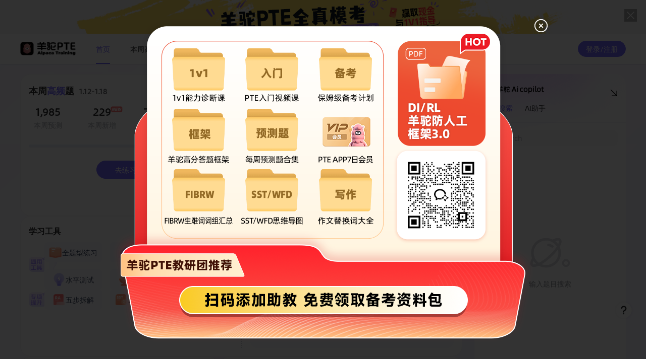

--- FILE ---
content_type: text/html
request_url: https://ytaxx.com/news/views/list?tagId=3&sort=1
body_size: 1254
content:
<!doctype html>
<html lang="zh-CN" translate="no">

<head>
  <meta charset="UTF-8" />
  <link rel="icon" href="/favicon.ico" />
  <meta name="viewport" content="width=device-width, initial-scale=1.0" />
  <meta name="google" content="notranslate" />

  <title>羊驼PTE官网 - PTE学习_PTE考试培训_PTE真题_PTE机经</title>
  <meta name="keywords" content="PTE官网,PTE报名,PTE考试,PTE培训,PTE,pte机经,PTE练习,PTE模考,PTE听力,pte训练营,Pearson,培生,pte优惠劵" />
  <meta name="description"
    content="羊驼教育是专业PTE在线教育机构, 已专注于PTE语言培训多年，汇集海外讲师，将智能AI技术与品质教研团队结合，打造的一站式备考平台。不用考托福和雅思也能实现移民留学梦想。" />
  <!-- 百度统计代码 -->
  <!-- <link
      href="https://fonts.googleapis.com/css?family=Roboto:100,300,400,500,700,900"
      rel="stylesheet"
      crossorigin="anonymous" /> -->
  <link href="/font/AlibabaPuHuiTi-3-85-Bold.ttf" rel="stylesheet" crossorigin="anonymous" />

  <script>
    var _hmt = _hmt || []
      ; (function () {
        var hm = document.createElement('script')
        hm.src = 'https://hm.baidu.com/hm.js?606d9a347cb2ba1a0c36d1816c6cd01b'
        var s = document.getElementsByTagName('script')[0]
        s.parentNode.insertBefore(hm, s)
      })()
  </script>
  <script>
    var returnCitySN = {
      cip: ''
    }
  </script>
  <script src="https://www.yangtuoedu.com/cityjson?ie=utf-8"></script>
  <script>
    window.__rum = {
      pid: 'ci3i146suv@0d7fbb1f667feaa',
      endpoint: 'https://ci3i146suv-default-cn.rum.aliyuncs.com',
      env: 'prod',
      spaMode: 'history'
    }
  </script>
  <script type="text/javascript" src="https://sdk.rum.aliyuncs.com/v2/browser-sdk.js" crossorigin></script>

  <script type="module" crossorigin src="/assets/index-CLtuAvO6.js"></script>
  <link rel="stylesheet" crossorigin href="/assets/index-c3U-ytD4.css">
</head>

<body>
  <div id="app"></div>
</body>

</html>

--- FILE ---
content_type: text/html
request_url: https://ytaxx.com/font/AlibabaPuHuiTi-3-85-Bold.ttf
body_size: 1254
content:
<!doctype html>
<html lang="zh-CN" translate="no">

<head>
  <meta charset="UTF-8" />
  <link rel="icon" href="/favicon.ico" />
  <meta name="viewport" content="width=device-width, initial-scale=1.0" />
  <meta name="google" content="notranslate" />

  <title>羊驼PTE官网 - PTE学习_PTE考试培训_PTE真题_PTE机经</title>
  <meta name="keywords" content="PTE官网,PTE报名,PTE考试,PTE培训,PTE,pte机经,PTE练习,PTE模考,PTE听力,pte训练营,Pearson,培生,pte优惠劵" />
  <meta name="description"
    content="羊驼教育是专业PTE在线教育机构, 已专注于PTE语言培训多年，汇集海外讲师，将智能AI技术与品质教研团队结合，打造的一站式备考平台。不用考托福和雅思也能实现移民留学梦想。" />
  <!-- 百度统计代码 -->
  <!-- <link
      href="https://fonts.googleapis.com/css?family=Roboto:100,300,400,500,700,900"
      rel="stylesheet"
      crossorigin="anonymous" /> -->
  <link href="/font/AlibabaPuHuiTi-3-85-Bold.ttf" rel="stylesheet" crossorigin="anonymous" />

  <script>
    var _hmt = _hmt || []
      ; (function () {
        var hm = document.createElement('script')
        hm.src = 'https://hm.baidu.com/hm.js?606d9a347cb2ba1a0c36d1816c6cd01b'
        var s = document.getElementsByTagName('script')[0]
        s.parentNode.insertBefore(hm, s)
      })()
  </script>
  <script>
    var returnCitySN = {
      cip: ''
    }
  </script>
  <script src="https://www.yangtuoedu.com/cityjson?ie=utf-8"></script>
  <script>
    window.__rum = {
      pid: 'ci3i146suv@0d7fbb1f667feaa',
      endpoint: 'https://ci3i146suv-default-cn.rum.aliyuncs.com',
      env: 'prod',
      spaMode: 'history'
    }
  </script>
  <script type="text/javascript" src="https://sdk.rum.aliyuncs.com/v2/browser-sdk.js" crossorigin></script>

  <script type="module" crossorigin src="/assets/index-CLtuAvO6.js"></script>
  <link rel="stylesheet" crossorigin href="/assets/index-c3U-ytD4.css">
</head>

<body>
  <div id="app"></div>
</body>

</html>

--- FILE ---
content_type: text/css
request_url: https://ytaxx.com/assets/index-BgrYHYTB.css
body_size: 194
content:
.popup-box[data-v-e02f8052]{position:relative;width:min-content;height:min-content;margin-left:auto;margin-right:auto}.popup-box .popup-qr[data-v-e02f8052]{position:absolute;border-radius:18px}


--- FILE ---
content_type: text/css
request_url: https://ytaxx.com/assets/YtHead-bZTnyfAL.css
body_size: 2024
content:
@charset "UTF-8";.menu[data-v-35053f58]{display:flex;height:100%}.menu .logo[data-v-35053f58]{display:flex;align-items:center;margin-right:20px}.menu .menu-box[data-v-35053f58]{display:flex;position:relative}.menu .menu-box .menu-item[active=true][data-v-35053f58],.menu .menu-box .menu-item[data-v-35053f58]:hover{color:var(--el-color-primary)}.menu .menu-box .menu-item[data-v-35053f58]{padding:0 20px;transition:color var(--el-transition-duration);cursor:pointer}.menu .menu-box .menu-item .name[data-v-35053f58]{line-height:60px}.menu .menu-box .menu-item .name.vip[data-v-35053f58]{display:flex;align-items:center;line-height:1;height:100%}.menu .menu-box .menu-item .name.vip[data-v-35053f58] .vip-badge sup{border-radius:10px 10px 10px 0;background-color:var(--el-color-reading)}.menu .menu-box .active-bar[data-v-35053f58]{position:absolute;bottom:0;left:0;height:2px;background-color:var(--el-color-primary);z-index:1;transition:width var(--el-transition-duration) var(--el-transition-function-ease-in-out-bezier),transform var(--el-transition-duration) var(--el-transition-function-ease-in-out-bezier);list-style:none}.menu .menu-box .menu-q[data-v-35053f58]{position:relative}.menu .menu-box .menu-q:hover .q-box[data-v-35053f58]{display:flex}.menu .menu-box .menu-q .q-box[data-v-35053f58]{position:absolute;width:1200px;top:60px;box-sizing:border-box;left:-218px;display:none;gap:0 20px;background-color:#fff;box-shadow:0 0 15px 1px #413c751f;border-radius:22px;padding:20px 20px 54px;animation:qboxAn-35053f58 .5s;z-index:99999}@keyframes qboxAn-35053f58{0%{opacity:0}to{opacity:1}}.menu .menu-box .menu-q .q-box[data-v-35053f58]:after{content:"";position:absolute;top:-10px;left:0;width:100%;height:20px;z-index:9999}.menu .menu-box .menu-q .q-box .q-list[data-v-35053f58]{position:relative;flex:1;display:flex;flex-direction:column}.menu .menu-box .menu-q .q-box .q-list[data-v-35053f58]:last-child:after{display:none}.menu .menu-box .menu-q .q-box .q-list[data-v-35053f58]:after{content:"";position:absolute;right:-11px;width:1px;height:100%;background-color:#f7f7f7}.menu .menu-box .menu-q .q-box .q-list .q-name[data-v-35053f58]{width:100%;font-size:var(--el-font-size-base);line-height:16px;color:var(--el-text-color-placeholder);text-align:center;padding-bottom:20px}.menu .menu-box .menu-q .q-box .q-list .q-name.active[data-v-35053f58]{color:var(--el-color-primary);font-weight:700}.menu .menu-box .menu-q .q-box .q-list .q-item[data-v-35053f58]{position:relative;font-size:var(--el-font-size-base);line-height:18px;padding:6px;color:var(--el-text-color-primary);cursor:pointer}.menu .menu-box .menu-q .q-box .q-list .q-item .text[data-v-35053f58]{white-space:nowrap;position:relative;display:flex}.menu .menu-box .menu-q .q-box .q-list .q-item .text.ai-spoken[data-v-35053f58]:after{content:"AI口语评分";display:flex;align-items:center;justify-content:center;height:17px;background:linear-gradient(310deg,#c867ff,#aa68ff);border-radius:5px;text-align:center;font-size:var(--el-font-size-extra-small);margin-left:10px;line-height:12px;color:#fff;padding:0 4px}.menu .menu-box .menu-q .q-box .q-list .q-item .text.ai-grammar[data-v-35053f58]:after{content:"AI语法检测";display:flex;align-items:center;justify-content:center;height:17px;background:linear-gradient(310deg,#c867ff,#aa68ff);border-radius:5px;text-align:center;font-size:var(--el-font-size-extra-small);line-height:12px;margin-left:10px;color:#fff;padding:0 4px}.menu .menu-box .menu-q .q-box .q-list .q-item .text.ai-spoken-new[data-v-35053f58]:after{content:"AI口语评分";display:flex;align-items:center;justify-content:center;height:17px;background:linear-gradient(310deg,#ff8c50,#ff5350);border-radius:5px;text-align:center;font-size:var(--el-font-size-extra-small);margin-left:10px;line-height:12px;color:#fff;padding:0 4px}.menu .menu-box .menu-q .q-box .q-list .q-item[data-v-35053f58]:hover{background-color:var(--el-fill-color-light);border-radius:8px}.menu .menu-box .menu-q .q-box .bottom-tips[data-v-35053f58]{position:absolute;bottom:20px;left:20px;height:24px;padding:0 8px;background-color:var(--el-color-danger-light-9);color:var(--el-color-danger);display:flex;align-items:center;font-size:var(--el-font-size-base);border-radius:12px}.menu .menu-box .menu-q .q-box .bottom-tips[data-v-35053f58] .tz-icon{width:20px;fill:var(--el-color-danger);margin-right:4px}.menu-item-option{display:flex;align-items:center;justify-content:center;gap:0 4px}.menu-item-option .menu-item-mark{color:#fff;border-radius:10px 10px 10px 0;background-color:var(--el-color-reading);font-size:12px;padding:0 6px}.head-top-bar[data-v-5c9a9aa9]{position:sticky;top:0;z-index:999}.head[data-v-5c9a9aa9]{height:60px;box-shadow:0 1px 3px #1212121a;background-color:#fff;z-index:999}.head .header-content[data-v-5c9a9aa9]{margin:0 auto;display:flex;justify-content:space-between;height:100%;background-color:#fff}.head .banner[data-v-5c9a9aa9]{border-radius:8px}.head .banner[data-v-5c9a9aa9] .el-carousel__arrow{display:none!important}.head .logo[data-v-5c9a9aa9]{display:flex;align-items:center;margin-right:24px}.head .el-menu[data-v-5c9a9aa9]{border-bottom:none}.head .el-menu .el-menu-item[data-v-5c9a9aa9]{padding:0;margin:0 20px;background-color:#fff}.head .el-menu .el-menu-item.is-active[data-v-5c9a9aa9]{background-color:#fff}.head .el-menu .el-menu-item[data-v-5c9a9aa9]:not(.is-disabled):hover{background-color:#fff}.head .user[data-v-5c9a9aa9]{display:flex;line-height:1.4em}.head .user .avatar[data-v-5c9a9aa9]{position:relative;margin-right:8px}.head .user .avatar .vip-icon[data-v-5c9a9aa9]{width:18px;height:18px;position:absolute;z-index:1;right:0;bottom:0}.head .user .username[data-v-5c9a9aa9]{display:flex;flex-direction:column;justify-content:center}.head .user .name[data-v-5c9a9aa9]{font-size:var(--el-font-size-base)}.head .user .tips[data-v-5c9a9aa9]{font-size:var(--el-font-size-extra-small);color:#a9a9af}.head[data-v-5c9a9aa9] .user-popover{width:524px;box-shadow:0 0 15px 1px #0000001a;border-radius:20px}.head[data-v-5c9a9aa9] .user-popover.vip-bg{background:linear-gradient(180deg,#fff0d9,#fff 20%)!important}.head[data-v-5c9a9aa9] .user-popover.vip-bg:after{width:137px;height:80px}.head[data-v-5c9a9aa9] .user-popover .el-popper__arrow{display:none}.head[data-v-5c9a9aa9] .user-popover .user-main{padding:12px 20px 0;display:flex;flex-direction:column;gap:38px 0}.head[data-v-5c9a9aa9] .user-popover .user-main .module-item .label{font-weight:700;margin-bottom:14px}.head[data-v-5c9a9aa9] .user-popover .user-main .module-item .label.more{display:flex;justify-content:space-between;align-items:center}.head[data-v-5c9a9aa9] .user-popover .user-main .module-item .label.more .more-text{cursor:pointer;display:flex;align-items:center;font-size:var(--el-font-size-extra-small);color:var(--el-text-color-placeholder)}.head[data-v-5c9a9aa9] .user-popover .user-main .module-item .vip-equities{display:grid;grid-template-columns:repeat(6,1fr);justify-content:space-between;row-gap:20px}.head[data-v-5c9a9aa9] .user-popover .user-main .module-item .vip-equities.not-vip .icon{filter:grayscale(100%)}.head[data-v-5c9a9aa9] .user-popover .user-main .module-item .vip-equities.not-vip .vip-item{cursor:not-allowed}.head[data-v-5c9a9aa9] .user-popover .user-main .module-item .vip-equities .vip-item{display:flex;flex-direction:column;align-items:center;font-size:var(--el-font-size-extra-small);margin-top:4px}.head[data-v-5c9a9aa9] .user-popover .user-main .module-item .vip-equities .vip-item .icon{width:38px;height:38px;background-size:cover}.head[data-v-5c9a9aa9] .user-popover .user-main .module-item .tool-list{display:grid;grid-template-columns:repeat(6,1fr);justify-content:space-between;row-gap:14px}.head[data-v-5c9a9aa9] .user-popover .user-main .module-item .tool-list .tool-item{cursor:pointer;display:flex;flex-direction:column;gap:5px 0;align-items:center;padding:6px 0;font-size:var(--el-font-size-extra-small);border-radius:4px;transition:all .2s ease-in-out}.head[data-v-5c9a9aa9] .user-popover .user-main .module-item .tool-list .tool-item:hover{background-color:var(--el-color-primary-light-9)}.head[data-v-5c9a9aa9] .user-popover .user-main .module-item .tool-list .tool-item .tool-icon{width:18px;height:18px}.head[data-v-5c9a9aa9] .user-popover .bottom{margin-top:20px;display:flex;align-items:center;justify-content:flex-end;padding:0 20px 20px}


--- FILE ---
content_type: text/css
request_url: https://ytaxx.com/assets/index-DoeKfrVB.css
body_size: 9073
content:
.word-definition[data-v-07b7b049]{font-size:var(--el-font-size-medium)}.word-definition[data-v-07b7b049] .word-dialog{padding-top:15px;background:linear-gradient(160deg,#f6f2ff,#fefeff)}.word-definition[data-v-07b7b049] .word-dialog .el-dialog__header{padding-right:0;padding-bottom:0;margin-top:10px}.word-definition[data-v-07b7b049] .word-dialog .el-dialog__footer{padding-top:10px}.word-definition.vip[data-v-07b7b049] .word-dialog{background:linear-gradient(163deg,#ffefdc,#fffbf8)}.word-definition.vip .rec-status-text[data-v-07b7b049]{background-color:#ffe8d6}.word-definition.vip .play-status-icon[data-v-07b7b049]{background-image:url([data-uri])}.word-definition .play-status-icon[data-v-07b7b049]{width:20px;height:20px;background-image:url([data-uri]);background-repeat:no-repeat;background-size:cover;background-position-x:-40px;cursor:pointer}.word-definition .play-status-icon.play[data-v-07b7b049]{animation:speakWord-07b7b049 1.5s steps(3) infinite}@keyframes speakWord-07b7b049{0%{background-position:0}to{background-position:-60px}}.word-definition>div[data-v-07b7b049]{padding:20px;margin:-20px}.word-definition>div .title[data-v-07b7b049]{position:relative;display:flex;flex-direction:row;font-size:32px;line-height:32px;font-weight:800;color:#1c1c1e;align-items:center;gap:0 10px}.word-definition>div .title.vip .word[data-v-07b7b049]:after{background-color:#eaa36b}.word-definition>div .title .word[data-v-07b7b049]{position:relative;z-index:2}.word-definition>div .title .word[data-v-07b7b049]:after{content:"";bottom:0;left:0;position:absolute;height:6px;width:100%;background-color:var(--el-color-primary);opacity:.27;z-index:1}.word-definition>div .title .copy[data-v-07b7b049]{margin-top:10px;width:18.21px;height:17.89px;background-image:url([data-uri]);background-size:cover;cursor:pointer}.word-definition>div .title .switch-tx[data-v-07b7b049]{position:absolute;right:0;display:flex;flex-direction:row;font-weight:400;font-size:var(--el-font-size-base);color:var(--el-text-color-primary);font-style:normal;text-transform:none;align-items:center;justify-content:center;width:170px}.word-definition>div .title .switch-tx .el-switch.vip[data-v-07b7b049]{--el-switch-on-color: var(--el-color-warning)}.word-definition>div .title .switch-close-icon[data-v-07b7b049]{display:flex;width:47px;height:22px;margin-left:10px;align-items:center;justify-content:center;background-image:url([data-uri]);background-size:cover}.word-definition>div .accent[data-v-07b7b049]{display:flex;align-items:center;gap:0 45px;padding-bottom:20px}.word-definition>div .accent .accent-item[data-v-07b7b049]{display:flex;align-items:center;text-align:left;gap:0 15px}.word-definition>div .accent .accent-item.vip .icon[data-v-07b7b049]{background-image:url([data-uri])}.word-definition>div .word-info[data-v-07b7b049]{color:var(--el-text-color-primary);height:30vh;overflow-y:auto;padding-right:10px}.word-definition>div .word-info .dto[data-v-07b7b049]{margin-top:10px;width:9px;height:9px;background:#fff;border:2px solid #7568ff;border-radius:50%}.word-definition>div .word-info .title[data-v-07b7b049]{font-size:var(--el-font-size-medium);font-weight:700;margin-bottom:10px}.word-definition>div .word-info .explanations[data-v-07b7b049]{text-align:left;padding-bottom:20px;border-bottom:1px dashed var(--el-text-color-disabled);display:flex;flex-direction:column;gap:12px 0}.word-definition>div .word-info .explanations .explanation-item[data-v-07b7b049]{display:flex;align-items:flex-start;gap:10px}.word-definition>div .word-info .explanations .explanation-item .label[data-v-07b7b049]{color:var(--el-text-color-secondary);padding-right:8px}.word-definition>div .word-info .explanations .explanation-item .text[data-v-07b7b049]{flex:1}.word-definition>div .word-info .word-forms[data-v-07b7b049]{padding-top:20px;text-align:left;padding-bottom:20px;border-bottom:1px dashed var(--el-text-color-disabled)}.word-definition>div .word-info .word-forms .word-forms-box[data-v-07b7b049]{display:flex;flex-wrap:wrap;gap:12px 27px}.word-definition>div .word-info .word-forms .word-forms-box .word-forms-item[data-v-07b7b049]{display:flex;align-items:flex-start;gap:0 4px}.word-definition>div .word-info .word-forms .word-forms-box .word-forms-item .label[data-v-07b7b049]{color:var(--el-text-color-secondary);padding-right:8px;white-space:nowrap}.word-definition>div .word-info .word-forms .word-forms-box .word-forms-item .text[data-v-07b7b049]{flex:1;white-space:nowrap}.word-definition>div .word-info .examples-phrases[data-v-07b7b049]{padding-top:20px;text-align:left;display:flex;gap:0 30px}.word-definition>div .word-info .examples-phrases .examples[data-v-07b7b049]{text-align:left;flex:1}.word-definition>div .word-info .examples-phrases .examples .example-list[data-v-07b7b049]{display:flex;flex-direction:column;gap:18px 0}.word-definition>div .word-info .examples-phrases .examples .example-list .example-item[data-v-07b7b049]{display:flex;align-items:flex-start;gap:0 7px}.word-definition>div .word-info .examples-phrases .examples .example-list .example-item .example-info[data-v-07b7b049]{flex:1}.word-definition>div .word-info .examples-phrases .examples .example-list .example-item .example-info .e[data-v-07b7b049]{margin-bottom:4px}.word-definition>div .word-info .examples-phrases .examples .example-list .example-item .example-info .c[data-v-07b7b049]{color:var(--el-text-color-secondary)}.word-definition>div .word-info .examples-phrases .phrases[data-v-07b7b049]{flex:1}.word-definition>div .word-info .examples-phrases .phrases .phrases-list[data-v-07b7b049]{display:flex;flex-direction:column;gap:12px 0}.word-definition>div .word-info .examples-phrases .phrases .phrases-list .phrases-item[data-v-07b7b049]{display:flex;align-items:flex-start;gap:0 7px}.word-definition>div .audio-section[data-v-07b7b049]{margin:33px auto 0;display:flex;align-items:center;justify-content:space-between;width:393px;gap:0 18px}.word-definition>div .audio-section .item[data-v-07b7b049]{height:54px;background:#fff;border-radius:15px;border:1px solid #e8e6ef;display:flex;align-items:center;justify-content:center}.word-definition>div .audio-section .item[data-v-07b7b049]:nth-child(1){width:216px}.word-definition>div .audio-section .item[data-v-07b7b049]:nth-child(2){width:159px}.word-definition>div .rec-status-text[data-v-07b7b049]{margin:15px auto 0;width:320px;background:#f1f0ff;border-radius:36px;display:flex;align-items:center;justify-content:center;flex-wrap:wrap;padding:8px 0;font-size:var(--el-font-size-base);color:var(--el-text-color-primary)}.word-definition>div .syll[data-v-07b7b049]{font-size:var(--el-font-size-base)}.word-definition>div .rec-box[data-v-07b7b049]{margin-top:12px;display:flex;align-items:center;justify-content:center;gap:0 56px;height:60px}.word-definition>div .rec-box .score[data-v-07b7b049]{width:50px;height:50px;background:#6f747a;border-radius:50%;font-weight:700;font-size:22px;color:#fff;display:flex;align-items:center;justify-content:center}.word-definition>div .rec-box .score>span[data-v-07b7b049]{transform:translate(3px)}.word-definition>div .rec-box .rec-control[data-v-07b7b049]{cursor:pointer;width:50px;height:50px}.word-definition>div .rec-box .rec-control .start-btn[data-v-07b7b049]{display:block;width:100%;height:100%}.word-definition>div .rec-box .rec-control .end-btn[data-v-07b7b049]{position:relative;width:100%;height:100%}.word-definition>div .rec-box .rec-control .end-btn[data-v-07b7b049] .el-progress-circle{position:absolute;top:50%;left:50%;transform:translate(-50%,-50%);width:60px!important;height:60px!important}.word-definition>div .rec-box .rec-control .end-btn[data-v-07b7b049] .el-progress__text{display:flex;align-items:center;justify-content:center;z-index:10}.word-definition>div .rec-box .rec-control .end-btn.vip[data-v-07b7b049]:after{background-color:#eaa26b}.word-definition>div .rec-box .rec-control .end-btn.vip[data-v-07b7b049] .el-progress-circle__track{stroke:#ffe8d6}.word-definition>div .rec-box .rec-control .end-btn[data-v-07b7b049]:after{content:"";position:absolute;top:50%;left:50%;transform:translate(-50%,-50%);width:50px;height:50px;border-radius:50%;background-color:#8479ff;z-index:1}.word-definition>div .rec-box .rec-control .end-btn .end-rectangle[data-v-07b7b049]{position:relative;width:22px;height:22px;background:#fff;border-radius:4px}.word-definition>div .rec-box .rec-audio[data-v-07b7b049]{position:relative;width:50px;height:50px;background-image:var(--bc66b512);background-size:cover;border-radius:50%;overflow:hidden}.word-definition>div .rec-box .rec-audio[data-v-07b7b049]:after{position:absolute;content:"";top:0;right:0;bottom:0;left:0;background-color:#0000004d;z-index:1}.word-definition>div .rec-box .rec-audio .btn[data-v-07b7b049]{margin:0;padding:0;width:100%;height:100%;position:relative;z-index:10;display:flex;align-items:center}.word-definition>div .rec-box .rec-audio .btn .play[data-v-07b7b049],.word-definition>div .rec-box .rec-audio .btn .zt[data-v-07b7b049]{position:absolute;top:50%;left:50%;transform:translate(-50%,-50%);display:block;width:80%;height:80%}.word-definition>div .btn[data-v-07b7b049]{margin-right:30px;cursor:pointer;align-items:center;justify-content:flex-end;display:flex;flex-direction:row}.word-definition>div .btn img[data-v-07b7b049]{display:inline-flex;align-items:center;justify-content:center}.word-definition>div .btn .text[data-v-07b7b049]{font-weight:400;font-size:var(--el-font-size-base);color:var(--el-text-color-primary);line-height:34px;text-align:left;font-style:normal;text-transform:none;margin-left:3px}.word-definition>div .btn .line[data-v-07b7b049]{height:1em;width:1px;background-color:#cecdd9;margin-left:16px;margin-right:16px}.word-definition>div .collect-text[data-v-07b7b049]{cursor:pointer;align-items:center;color:var(--el-color-primary);font-size:var(--el-font-size-base);display:inline-flex}.word-definition div .title[data-v-3e9d3288]{position:relative;display:flex;flex-direction:row;font-size:var(--el-font-size-large);color:#1c1c1c;align-items:center;justify-content:center;font-weight:700}.word-definition div .content[data-v-3e9d3288]{display:flex;flex-direction:row}.word-definition div .item[data-v-3e9d3288]{position:relative;display:flex;flex-direction:row;align-items:center;padding-top:18px;padding-bottom:18px;padding-left:12px}.word-definition div .item[selected=true][data-v-3e9d3288]{background:#f4f3ff;border-radius:12px}.word-definition div .left-tx[data-v-3e9d3288]{font-weight:400;font-size:var(--el-font-size-large);color:#1c1c1c;text-align:left;font-style:normal;text-transform:none}.word-definition div .content-left[data-v-3e9d3288]{width:393px;margin-right:29px}.word-definition div .content-right[data-v-3e9d3288]{background-color:#f8f8f8;border-radius:20px;width:379px;height:361px;align-items:center;justify-content:center;justify-items:center}.word-definition div .content-right .title[data-v-3e9d3288]{font-weight:700;font-size:var(--el-font-size-large);color:#1c1c1c;text-align:center;font-style:normal;text-transform:none;margin-top:20px;margin-left:20px;margin-right:20px}.word-definition div .content-right .des[data-v-3e9d3288]{font-weight:400;font-size:var(--el-font-size-base);color:#1c1c1c;text-align:left;font-style:normal;text-transform:none;margin-top:10px;margin-left:20px;margin-right:20px;min-height:50px}.word-definition div .content-right img[data-v-3e9d3288]{width:339px;height:203px;background-color:#e3e3e3;border-width:0px;border-radius:15px;justify-content:center;margin-left:20px;margin-right:20px;margin-top:22px}.collect-popup .collect-popup-mian .collect-list[data-v-79a53a93]{padding-right:24px;display:grid;align-items:center;grid-template-columns:repeat(3,1fr);gap:18px;margin-bottom:32px}.collect-popup .collect-popup-mian .collect-list .collect-item[data-v-79a53a93]{cursor:pointer;box-sizing:border-box;height:82px;background:#fff;border:1px solid #f5f5f5;box-shadow:0 0 6px #0000000a;opacity:1;border-radius:18px;display:flex;align-items:center;justify-content:center}.collect-popup .collect-popup-mian .collect-list .collect-item.active[data-v-79a53a93]{border:2px solid var(--el-color-primary)}.collect-popup .collect-popup-mian .collect-list .collect-item .crate-item[data-v-79a53a93]{height:100%;width:100%;display:flex;align-items:center;justify-content:center;font-size:var(--el-font-size-base);color:var(--el-text-color-primary)}.collect-popup .collect-popup-mian .collect-list .collect-item .crate-item .add-icon[data-v-79a53a93]{width:23px;height:23px;margin-right:8px}.collect-popup .collect-popup-mian .collect-label[data-v-79a53a93]{font-size:var(--el-font-size-base);font-weight:700;margin-bottom:20px}.collect-popup .collect-popup-mian .collect-color[data-v-79a53a93]{margin-bottom:20px;display:flex;align-items:center}.collect-popup .collect-popup-mian .collect-color .collect-color-item[data-v-79a53a93]{margin-right:34px;width:30px;height:30px;background-size:18.03px 20.78px;background-repeat:no-repeat;background-position:center 5px;opacity:1;border-radius:7px}.collect-popup .collect-popup-mian .collect-color .collect-color-item.active[data-v-79a53a93]{background-color:#e6e5ff}.collect-popup .collect-popup-mian .btn-list[data-v-79a53a93]{display:flex;align-items:center;justify-content:flex-end}.collect-form .form-item{margin-bottom:16px}.collect-form .btn-list{display:flex;align-items:center;justify-content:flex-end}.yt-footer[data-v-0805cca5]{min-width:1200px;background-color:#fff}.yt-footer .w[data-v-0805cca5]{background-color:#fff;padding-top:63px;padding-bottom:80px}.yt-footer a[data-v-0805cca5]{color:var(--el-text-color-secondary);text-decoration:none}.yt-footer .top[data-v-0805cca5]{display:flex;align-items:center;justify-content:space-between;padding-bottom:38px;border-bottom:1px solid #e2e2e2}.yt-footer .top .yt-data .yt-logo[data-v-0805cca5]{margin-top:26px;width:188px;height:50px;display:block}.yt-footer .top .yt-data .tools[data-v-0805cca5]{margin-top:40px;display:flex;align-items:center}.yt-footer .top .yt-data .tools .tool-item[data-v-0805cca5]{cursor:pointer;margin-right:100px;font-size:var(--el-font-size-base);color:var(--el-text-color-primary)}.yt-footer .top .yt-data .tools .tool-item[data-v-0805cca5]:hover{color:var(--el-color-primary)}.yt-footer .top .yt-qr-code[data-v-0805cca5]{display:flex;align-items:center}.yt-footer .top .yt-qr-code .code-item[data-v-0805cca5]{margin-left:64px}.yt-footer .top .yt-qr-code .code-item img[data-v-0805cca5]{width:102px;height:102px;display:block}.yt-footer .top .yt-qr-code .code-item p[data-v-0805cca5]{font-size:var(--el-font-size-base);color:var(--el-text-color-primary);margin-top:15px;text-align:center}.yt-footer .bottom[data-v-0805cca5]{padding-top:30px}.yt-footer .bottom .service-list[data-v-0805cca5]{display:flex;align-items:flex-start;font-size:var(--el-font-size-base);color:var(--el-text-color-secondary)}.yt-footer .bottom .service-list .label[data-v-0805cca5]{margin-right:50px}.yt-footer .bottom .service-list .list[data-v-0805cca5]{flex:1;display:grid;grid-template-columns:1fr 1fr 1fr 1fr 1fr;gap:15px 0}.yt-footer .bottom .service-list .list a[data-v-0805cca5]{white-space:nowrap;text-align:left}.yt-footer .bottom .service-list .list .service-item[data-v-0805cca5]:hover{color:var(--el-color-primary)}.yt-footer .bottom .service-list .service-pearson-logo[data-v-0805cca5]{width:212.3px;height:37.83px}.yt-footer .bottom .company-data[data-v-0805cca5]{font-size:var(--el-font-size-base);color:var(--el-text-color-secondary);margin-top:40px}.yt-footer .bottom .company-data .item[data-v-0805cca5]{margin-bottom:20px}.yt-footer .bottom .company-data .item a[data-v-0805cca5]:hover{color:var(--el-color-primary)}.yt-footer .bottom .company-data .item.link[data-v-0805cca5]{display:flex;align-items:center;gap:0 23px}.yt-footer .bottom .company-data .item.link .gap-line[data-v-0805cca5]{padding:0 6px;color:var(--el-text-color-content)}.yt-footer .bottom .third-party-link[data-v-0805cca5]{margin-top:36px;display:flex;align-items:center}.yt-footer .bottom .third-party-link a[data-v-0805cca5]{width:32px;height:32px;display:block;margin-right:56px}.yt-footer .bottom .third-party-link a img[data-v-0805cca5]{width:100%;height:100%}.page-mian[data-v-0feae839]{position:relative;min-width:1200px;margin:0 auto;padding:0 25px}.page-mian .layout-mian[data-v-0feae839]{display:flex;align-items:flex-start;width:100%}.page-mian .layout-mian .mian[data-v-0feae839]{flex:1;box-sizing:border-box;padding-top:20px;width:calc(100% - 324px);padding-bottom:20px}


--- FILE ---
content_type: text/css
request_url: https://ytaxx.com/assets/Settings--nQkzLdG.css
body_size: 1052
content:
.select{--el-font-size-base: 14px}.footer[data-v-75232094]{display:flex;align-items:center;justify-content:space-between}.footer .el-button--large[data-v-75232094]{padding:0 28px}.el-form .el-form-item[data-v-75232094]{margin-bottom:30px}.el-form .el-form-item[data-v-75232094] .el-form-item__label{margin-bottom:12px;font-weight:700}.el-form .item[data-v-75232094]{flex:1;display:flex;align-items:center}.el-form .item .select[data-v-75232094]{width:60px;height:36px;background:#faf9fb;border-radius:8px;display:flex;align-items:center;justify-content:space-between;padding:0 12px;cursor:pointer;margin-left:10px}.el-form .box[data-v-75232094]{text-align:center;line-height:2em}.el-form .box .value[data-v-75232094]{font-size:var(--el-font-size-extra-large);font-weight:700}.el-form .box .suffix[data-v-75232094]{font-size:var(--el-font-size-extra-small)}.el-form .box .name[data-v-75232094]{color:var(--el-text-color-disabled)}.el-form .el-divider[data-v-75232094]{margin:0 32px}.el-form .ielts-score[data-v-75232094]{position:relative;width:100%;display:flex;align-items:center;justify-content:space-between;padding-top:25px;margin-bottom:18px}.el-form .ielts-score .division[data-v-75232094]{position:absolute;top:-15px;left:50%;height:25px;line-height:25px;transform:translate(-50%);color:var(--el-text-color-placeholder)}.el-form .ielts-score .division[data-v-75232094]:after{content:"";position:absolute;top:52%;left:-10px;width:160px;height:1px;background-color:red;transform:translate(-100%,-50%);background:linear-gradient(45deg,#fff 0%,var(--el-color-info-light-7) 50%,var(--el-color-info-light-5) 100%)}.el-form .ielts-score .division[data-v-75232094]:before{content:"";position:absolute;top:52%;right:-10px;width:160px;height:1px;background-color:red;transform:translate(100%,-50%);background:linear-gradient(-45deg,#fff 0%,var(--el-color-info-light-7) 50%,var(--el-color-info-light-5) 100%)}.el-form .ielts-score .score[data-v-75232094]{flex:1;display:flex;align-items:center;justify-content:center;padding-left:15px;font-size:var(--el-font-size-medium);color:var(--el-text-color-placeholder)}.el-form .level-box[data-v-75232094]{width:100%;padding:0 20px 40px}.el-form .level-box .el-slider[data-v-75232094] .el-slider__runway{position:relative;z-index:1}.el-form .level-box .level-num[data-v-75232094]{padding-top:15px;position:relative;display:flex;align-items:center;justify-content:space-between}.el-form .level-box .level-num .num[data-v-75232094]{font-size:var(--el-font-size-extra-small);line-height:var(--el-font-size-extra-small);width:20%;transform:translate(-16px);display:flex;align-items:center}.el-form .level-box .level-num .num[data-v-75232094]:first-child,.el-form .level-box .level-num .num[data-v-75232094]:last-child{transform:translate(-18px)}.el-form .level-box .level-num .num.last[data-v-75232094]{position:absolute;right:-20%}.el-form .level-box .level-num .num span[data-v-75232094]{position:relative}.el-form .level-box .level-num .num span[data-v-75232094]:after{content:"";position:absolute;left:50%;top:-4px;transform:translate(-50%,-100%);width:1px;height:10px;background-color:var(--el-text-color-placeholder)}.el-form .level-btn[data-v-75232094]{width:516px;height:58px;border-radius:15px;margin:12px auto 0;font-size:var(--el-font-size-medium);color:var(--el-color-primary)}.el-form .level-btn[data-v-75232094] .text{border-bottom:1px solid var(--el-color-primary);padding-bottom:6px}.el-form .level-btn .img[data-v-75232094]{height:40px}.el-form .level-btn .el-icon[data-v-75232094]{margin-top:4px}.el-form .score-list[data-v-75232094]{margin-top:12px;display:flex;align-items:center;gap:0 16px}.el-form .score-list[data-v-75232094] .el-form-item .el-form-item__label{padding-right:0;text-align:center;margin-bottom:0;height:36px;line-height:36px;font-weight:400}.el-form .score-list[data-v-75232094] .el-form-item .el-form-item__label:after{display:none}.el-form .score-list .score-item[data-v-75232094]{display:flex;align-items:center}.el-form .score-list .score-item .select[data-v-75232094]{width:60px;height:36px;background:#faf9fb;border-radius:8px;display:flex;align-items:center;justify-content:space-between;padding:0 12px;cursor:pointer;margin-left:10px}


--- FILE ---
content_type: text/css
request_url: https://ytaxx.com/assets/index-Dcu8-cQg.css
body_size: 6158
content:
@charset "UTF-8";.space[data-v-299adcc0]{display:flex}.space .singe-line[data-v-299adcc0]{text-overflow:ellipsis;overflow:hidden;word-break:break-all;white-space:nowrap;flex:auto}.space .card[data-v-299adcc0]{width:420px;flex:1;overflow:hidden;background:#fff;border-radius:20px;border:1px solid #f2f2f2}.space .card[data-v-299adcc0]:nth-child(1){margin-right:14px}.space .card .go[data-v-299adcc0]{padding:12px 36px;height:36px}.space .card .card-title[data-v-299adcc0]{position:relative;padding:18px 20px 10px 16px;display:flex;justify-content:space-between}.space .card .card-title .export-pdf[data-v-299adcc0]{position:absolute;top:25px;right:0;border-radius:22px 0 0 22px;background:linear-gradient(to right,#e4dbff,#e3d9ff74);font-size:var(--el-font-size-extra-small);color:var(--el-color-primary);text-align:center;padding:2px 6px;cursor:pointer}.space .card .card-title .header-title[data-v-299adcc0]{font-size:var(--el-font-size-medium);padding-left:5px;padding-right:5px}.space .card .card-title .header-title.select[data-v-299adcc0]{color:var(--el-color-primary);background:var(--el-color-primary-light-9)}.space .card .card-title>b[data-v-299adcc0]{font-weight:700;font-size:var(--el-font-size-large)}.space .card .card-title>label[data-v-299adcc0]{font-size:var(--el-font-size-extra-small)}.space .card .statistic[data-v-299adcc0]{text-align:center;padding:2px 0}.space .card .statistic>div[data-v-299adcc0]{flex:1}.space .card .statistic>div>span[data-v-299adcc0]{color:var(--el-text-color-placeholder)}.space .card .statistic .new[data-v-299adcc0] .el-statistic__number{position:relative}.space .card .statistic .new[data-v-299adcc0] .el-statistic__number:after{content:"";position:absolute;top:0;right:-2px;width:22.71px;height:10.94px;background-image:url([data-uri]);background-size:cover;transform:translate(90%,50%)}.space .card .statistic[data-v-299adcc0] .el-statistic__suffix{margin-left:0;font-size:var(--el-font-size-base)}.space .card .statistic[data-v-299adcc0] .el-statistic__number{font-weight:700}.space .card .progress-bar[data-v-299adcc0]{padding:22px 16px}.space .card .botton-bar[data-v-299adcc0]{text-align:center}.space .card[data-v-299adcc0] .el-progress__text{margin-left:12px}.space .card .tips[data-v-299adcc0]{flex:none;display:flex;justify-content:center;align-items:center;background-image:url(/background/scld.png);background-size:cover;height:28px;text-wrap:nowrap;background-color:#fff}.space .card .tips .name[data-v-299adcc0]{padding:0 8px;max-width:130px;flex:auto}.space .card .list[data-v-299adcc0]{min-height:185px;max-height:220px;overflow-y:auto;padding:0 10px 0 24px;margin-right:5px}.space .card .empty[data-v-299adcc0]{height:220px}.space .card .item[data-v-299adcc0]{display:flex;cursor:pointer;align-items:center;height:36px;padding-bottom:6px}.space .card .item .el-tag[data-v-299adcc0]{--el-tag-border-radius: 6px;padding:0 4px;height:18px}.space .card .item .type-tag[data-v-299adcc0]{padding:0 4px;height:15px;color:#fff;border-radius:3px;font-size:10px;text-align:center;line-height:15px}.space .card .item .el-text[data-v-299adcc0]{white-space:nowrap;overflow:hidden;display:block;text-overflow:ellipsis}.driver-active .driver-overlay,.driver-active *{pointer-events:none}.driver-active .driver-active-element,.driver-active .driver-active-element *,.driver-popover,.driver-popover *{pointer-events:auto}@keyframes animate-fade-in{0%{opacity:0}to{opacity:1}}.driver-fade .driver-overlay{animation:animate-fade-in .2s ease-in-out}.driver-fade .driver-popover{animation:animate-fade-in .2s}.driver-popover{all:unset;box-sizing:border-box;color:#2d2d2d;margin:0;padding:15px;border-radius:5px;min-width:250px;max-width:300px;box-shadow:0 1px 10px #0006;z-index:1000000000;position:fixed;top:0;right:0;background-color:#fff}.driver-popover *{font-family:Helvetica Neue,Inter,ui-sans-serif,"Apple Color Emoji",Helvetica,Arial,sans-serif}.driver-popover-title{font:19px/normal sans-serif;font-weight:700;display:block;position:relative;line-height:1.5;zoom:1;margin:0}.driver-popover-close-btn{all:unset;position:absolute;top:0;right:0;width:32px;height:28px;cursor:pointer;font-size:18px;font-weight:500;color:#d2d2d2;z-index:1;text-align:center;transition:color;transition-duration:.2s}.driver-popover-close-btn:hover,.driver-popover-close-btn:focus{color:#2d2d2d}.driver-popover-title[style*=block]+.driver-popover-description{margin-top:5px}.driver-popover-description{margin-bottom:0;font:14px/normal sans-serif;line-height:1.5;font-weight:400;zoom:1}.driver-popover-footer{margin-top:15px;text-align:right;zoom:1;display:flex;align-items:center;justify-content:space-between}.driver-popover-progress-text{font-size:13px;font-weight:400;color:#727272;zoom:1}.driver-popover-footer button{all:unset;display:inline-block;box-sizing:border-box;padding:3px 7px;text-decoration:none;text-shadow:1px 1px 0 #fff;background-color:#fff;color:#2d2d2d;font:12px/normal sans-serif;cursor:pointer;outline:0;zoom:1;line-height:1.3;border:1px solid #ccc;border-radius:3px}.driver-popover-footer .driver-popover-btn-disabled{opacity:.5;pointer-events:none}:not(body):has(>.driver-active-element){overflow:hidden!important}.driver-no-interaction,.driver-no-interaction *{pointer-events:none!important}.driver-popover-footer button:hover,.driver-popover-footer button:focus{background-color:#f7f7f7}.driver-popover-navigation-btns{display:flex;flex-grow:1;justify-content:flex-end}.driver-popover-navigation-btns button+button{margin-left:4px}.driver-popover-arrow{content:"";position:absolute;border:5px solid #fff}.driver-popover-arrow-side-over{display:none}.driver-popover-arrow-side-left{left:100%;border-right-color:transparent;border-bottom-color:transparent;border-top-color:transparent}.driver-popover-arrow-side-right{right:100%;border-left-color:transparent;border-bottom-color:transparent;border-top-color:transparent}.driver-popover-arrow-side-top{top:100%;border-right-color:transparent;border-bottom-color:transparent;border-left-color:transparent}.driver-popover-arrow-side-bottom{bottom:100%;border-left-color:transparent;border-top-color:transparent;border-right-color:transparent}.driver-popover-arrow-side-center{display:none}.driver-popover-arrow-side-left.driver-popover-arrow-align-start,.driver-popover-arrow-side-right.driver-popover-arrow-align-start{top:15px}.driver-popover-arrow-side-top.driver-popover-arrow-align-start,.driver-popover-arrow-side-bottom.driver-popover-arrow-align-start{left:15px}.driver-popover-arrow-align-end.driver-popover-arrow-side-left,.driver-popover-arrow-align-end.driver-popover-arrow-side-right{bottom:15px}.driver-popover-arrow-side-top.driver-popover-arrow-align-end,.driver-popover-arrow-side-bottom.driver-popover-arrow-align-end{right:15px}.driver-popover-arrow-side-left.driver-popover-arrow-align-center,.driver-popover-arrow-side-right.driver-popover-arrow-align-center{top:50%;margin-top:-5px}.driver-popover-arrow-side-top.driver-popover-arrow-align-center,.driver-popover-arrow-side-bottom.driver-popover-arrow-align-center{left:50%;margin-left:-5px}.driver-popover-arrow-none{display:none}.learning-tool[data-v-76113a2e]{background:#fff;border-radius:20px;border:1px solid #f2f2f2;padding:16px;display:flex;align-items:flex-start}.learning-tool .tool[data-v-76113a2e]{position:relative;flex:1;padding-right:18px}.learning-tool .target-data[data-v-76113a2e]{position:relative;padding-left:18px;flex:1}.learning-tool .target-data[data-v-76113a2e]:after{content:"";position:absolute;top:0;bottom:0;left:0;width:1px;background:repeating-linear-gradient(to bottom,var(--el-text-color-disabled),var(--el-text-color-disabled) 1px,transparent 1px,transparent 4px)}.learning-tool .target-data .label-head[data-v-76113a2e]{display:flex;align-items:center;margin-bottom:10px;justify-content:space-between}.learning-tool .target-data .label-head .label-list[data-v-76113a2e]{display:flex;align-items:center;justify-content:flex-start;gap:30px}.learning-tool .target-data .label-head .label-list .label[data-v-76113a2e]{cursor:pointer;font-weight:400}.learning-tool .target-data .label-head .label-list .label.active[data-v-76113a2e]{position:relative;font-weight:700;z-index:1}.learning-tool .target-data .label-head .label-list .label.active[data-v-76113a2e]:after{content:"";position:absolute;bottom:0;left:50%;transform:translate(-50%);width:25px;height:9px;background-image:url([data-uri]);background-size:cover;z-index:-1}.learning-tool .target-data .label-head .segmented[data-v-76113a2e]{--el-border-radius-base: 14px;color:var(--el-color-primary)}.learning-tool .target-data .exam-target[data-v-76113a2e]{cursor:pointer;background:#faf9fe;border-radius:14px;padding:16px;min-height:210px}.learning-tool .target-data .exam-target .head-bar[data-v-76113a2e]{position:relative;display:flex;align-items:center;padding-bottom:16px}.learning-tool .target-data .exam-target .head-bar .left[data-v-76113a2e]{flex:1;display:flex;align-items:center;gap:12px}.learning-tool .target-data .exam-target .head-bar[data-v-76113a2e]:after{content:"";position:absolute;left:0;right:0;bottom:0;height:1px;background:repeating-linear-gradient(to right,var(--el-text-color-disabled),var(--el-text-color-disabled) 1px,transparent 1px,transparent 4px)}.learning-tool .target-data .exam-target .target-score[data-v-76113a2e]{margin-top:16px}.learning-tool .target-data .exam-target .target-score .label[data-v-76113a2e]{font-size:var(--el-font-size-base)}.learning-tool .target-data .exam-target .target-score .score-list[data-v-76113a2e]{margin-top:10px;display:flex;gap:28px}.learning-tool .target-data .exam-target .target-score .score-list .score-item[data-v-76113a2e]{position:relative;flex:1;background:#fff;border-radius:8px;padding:6px 10px;display:flex;flex-direction:column;align-items:center;justify-content:space-between;gap:5px}.learning-tool .target-data .exam-target .target-score .score-list .score-item[data-v-76113a2e]:after{content:"";position:absolute;top:50%;left:10px;right:10px;transform:translateY(-50%);height:1px;background-color:#edecf1}.learning-tool .target-data .study-data[data-v-76113a2e]{background:#faf9fe;border-radius:14px;padding:16px;box-sizing:border-box}.learning-tool .target-data .study-data .head-bar[data-v-76113a2e]{position:relative;display:flex;align-items:center;justify-content:center;padding-bottom:10px;gap:60px}.learning-tool .target-data .study-data .head-bar .data-item[data-v-76113a2e]{cursor:pointer;display:flex;flex-direction:column;align-items:center}.learning-tool .target-data .study-data .head-bar .data-item .top-text[data-v-76113a2e]{font-size:var(--el-font-size-extra-small)}.learning-tool .target-data .study-data .head-bar .data-item .top-text span[data-v-76113a2e]{font-weight:700;font-size:var(--el-font-size-medium)}.learning-tool .target-data .study-data .head-bar .data-item .bottom-text[data-v-76113a2e]{font-size:var(--el-font-size-extra-small);color:var(--el-text-color-placeholder)}.learning-tool .target-data .study-data .head-bar[data-v-76113a2e]:after{content:"";position:absolute;left:0;right:0;bottom:0;height:1px;background:repeating-linear-gradient(to right,var(--el-text-color-disabled),var(--el-text-color-disabled) 1px,transparent 1px,transparent 4px)}.learning-tool .target-data .study-data .question-list[data-v-76113a2e]{margin-top:10px;display:flex;align-items:center;justify-content:space-between}.learning-tool .target-data .study-data .question-list .question-item span[data-v-76113a2e]{margin-right:2px}.learning-tool .target-data .study-data .question-list .question-item span[data-v-76113a2e]:nth-child(1){color:var(--el-text-color-placeholder)}.learning-tool .target-data .study-data .errors[data-v-76113a2e]{margin-top:15px}.learning-tool .target-data .study-data .errors .title[data-v-76113a2e]{cursor:pointer;display:flex;align-items:center;justify-content:space-between;font-weight:700}.learning-tool .target-data .study-data .errors .errors-list[data-v-76113a2e]{margin-top:10px;display:flex;flex-direction:column;gap:6px}.learning-tool .target-data .study-data .errors .errors-list .errors-item[data-v-76113a2e]{cursor:pointer;display:flex;align-items:center;justify-content:space-between}.learning-tool .target-data .study-data .errors .errors-list .errors-item .left[data-v-76113a2e]{display:flex;align-items:center;gap:10px}.learning-tool .target-data .study-data .errors .errors-list .errors-item .left .el-tag[data-v-76113a2e]{height:16px}.learning-tool .target-data .study-data .errors .errors-list .errors-item .left .id[data-v-76113a2e]{color:var(--el-text-color-disabled)}.learning-tool .target-data .study-data .errors .errors-list .errors-item .right[data-v-76113a2e]{display:flex;align-items:center;gap:12px}.learning-tool .target-data .study-data .errors .errors-list .errors-item .right .el-tag[data-v-76113a2e]{height:16px}.learning-tool .label[data-v-76113a2e]{font-size:var(--el-font-size-medium);font-weight:700}.learning-tool .tool-module-list[data-v-76113a2e]{margin-top:10px;display:flex;flex-direction:column;gap:28px 0}.learning-tool .tool-module-list .tool-module-item[data-v-76113a2e]{display:flex;align-items:stretch;gap:0 30px}.learning-tool .tool-module-list .tool-module-item .tool-label[data-v-76113a2e]{position:relative;width:31px;border-radius:8px 8px 2px;max-height:89px;display:flex;align-items:center}.learning-tool .tool-module-list .tool-module-item .tool-label .icon[data-v-76113a2e]{width:33.62px;height:29.48px}.learning-tool .tool-module-list .tool-module-item .tool-label[data-v-76113a2e]:after{content:"";position:absolute;top:0;bottom:0;width:36px;right:0;background-image:url(/assets/ganga@2x-jA--I0GR.png);background-size:cover;transform:translate(70%);background-position-y:center}.learning-tool .tool-module-list .tool-module-item .tool-list[data-v-76113a2e]{flex:1;display:grid;gap:14px;grid-template-columns:repeat(auto-fill,minmax(100px,1fr))}.learning-tool .tool-module-list .tool-module-item .tool-list .tool-item[data-v-76113a2e]{position:relative;cursor:pointer;height:40px;background:#faf9fe;border-radius:8px;display:flex;align-items:center;justify-content:center;gap:5px;color:var(--el-text-color-content)}.learning-tool .tool-module-list .tool-module-item .tool-list .tool-item .icon[data-v-76113a2e]{width:26px;height:26px}.learning-tool .tool-module-list .tool-module-item .tool-list .tool-item .min-icon[data-v-76113a2e]{position:absolute;top:-2px;right:4px;width:40px}.learning-tool .tool-module-list .tool-module-item:nth-child(2) .tool-label[data-v-76113a2e]:after{background-position-y:-21px}.yt-popover{max-width:385px;padding:10px;background:linear-gradient(132deg,#cca1ff,#aba4ff);color:#fff}.yt-popover .driver-popover-description{font-size:var(--el-font-size-large)}.yt-popover .driver-popover-arrow{border-left-color:#aba4ff}.yt-popover:after{content:"";position:absolute;top:0%;left:50%;width:35.86px;height:33.86px;transform:translate(20px,-100%);background-image:url(/assets/ok@2x-kgYTzBWr.png);background-size:cover}.poper-box[data-v-93d041c6]{position:fixed;top:0;left:0;width:100%;height:100%;z-index:9999;background-color:#0000002e;display:flex;justify-content:center;align-items:center;overflow:hidden}.poper-box .img-box[data-v-93d041c6]{display:inline-block;position:relative;max-height:100%;max-width:100%}.poper-box .img-box img[data-v-93d041c6]{max-height:94vh;cursor:pointer}.poper-box .img-box .close-but[data-v-93d041c6]{position:absolute;top:0;right:-30px;cursor:pointer}.main .title[data-v-61a144f3]{height:72px;padding-top:22px;display:flex;align-items:center}.main .title .title-text[data-v-61a144f3]{line-height:normal;font-weight:700;font-size:var(--el-font-size-large)}.main .content[data-v-61a144f3]{padding-bottom:32px;display:flex;flex-direction:column;gap:20px 0}.main .content .course-item[data-v-61a144f3]{display:flex;gap:14px}.main .content .course-item[data-v-61a144f3] .live-main-box .header .title{font-size:var(--el-font-size-medium)}.main .content .course-item[data-v-61a144f3] .live-main-box .item-text .title{font-size:var(--el-font-size-base)}.main .content .course-item[data-v-61a144f3] .about-us .a-title{font-size:var(--el-font-size-medium)}.main .content .datum-item[data-v-61a144f3]{background-color:#fff;box-sizing:border-box;padding:16px;border-radius:20px;border:1px solid #f2f2f2}.main .content .datum-item[data-v-61a144f3] .list{padding:0;border:none}.main .content .datum-item[data-v-61a144f3] .proforma .demo-tabs .el-tabs__item{font-size:var(--el-font-size-medium)}.main .content .space[data-v-61a144f3]{display:flex;width:100%}.main .content .space>div[data-v-61a144f3]{margin:0 8px}.main .content .card[data-v-61a144f3]{overflow:hidden;background:#fff;border-radius:20px}.main .content .card .card-title[data-v-61a144f3]{padding:20px 24px}.main .content .card .card-title>b[data-v-61a144f3]{font-weight:700}.main .content .card .card-title>label[data-v-61a144f3]{font-size:var(--el-font-size-extra-small)}


--- FILE ---
content_type: text/css
request_url: https://ytaxx.com/assets/CourseItem-DDwg4ajS.css
body_size: 683
content:
@charset "UTF-8";.course-item[data-v-b376272a]{cursor:pointer;overflow:hidden}.course-item .cover[data-v-b376272a]{position:relative;width:100%;aspect-ratio:660/487;background:linear-gradient(180deg,#fff0,#0000004b);border-radius:15px 15px 0 0;overflow:hidden;background-size:cover;z-index:2}.course-item .cover .tag[data-v-b376272a]{position:absolute;top:10px;right:10px;border:none;padding:0 8px}.course-item .cover .tag.tag-1[data-v-b376272a]{background:linear-gradient(to right bottom,#ad64fe,#5f67f9)}.course-item .cover .tag.tag-2[data-v-b376272a]{background:#fbd39b}.course-item .cover .count[data-v-b376272a]{position:absolute;bottom:10px;right:10px;color:#fff}.course-item .cover[data-v-b376272a]:after{content:"";position:absolute;top:0;right:0;bottom:0;left:0;background:linear-gradient(180deg,#fff0,#0006);z-index:-1}.course-item .bottom-bar[data-v-b376272a]{box-sizing:border-box;border:1px solid #ebebeb;border-radius:0 0 15px 15px;padding:15px;background-color:#fff}.course-item .bottom-bar .title[data-v-b376272a]{font-size:var(--el-font-size-large);font-weight:700;white-space:nowrap;text-overflow:ellipsis;overflow:hidden;max-width:200px;min-height:24.5px}.course-item .bottom-bar .describe[data-v-b376272a]{font-size:14px;line-height:30px;height:30px;color:var(--el-text-color-secondary);white-space:nowrap;text-overflow:ellipsis;overflow:hidden}.course-item .bottom-bar .bottom[data-v-b376272a]{margin-top:14px;display:flex;align-items:center;justify-content:space-between}.course-item .bottom-bar .bottom .left[data-v-b376272a]{display:flex;align-items:center;justify-content:center;color:var(--el-text-color-secondary);gap:0 4px}.course-item .bottom-bar .bottom .left img[data-v-b376272a]{width:14px;height:12px}.course-item .bottom-bar .bottom .right .price[data-v-b376272a]{display:flex;gap:4px}


--- FILE ---
content_type: text/css
request_url: https://ytaxx.com/assets/AboutUs-CHPK_TFF.css
body_size: 604
content:
.about-us[data-v-49223570]{position:relative;flex:1;overflow:hidden}.about-us .a-title[data-v-49223570]{font-weight:800;font-size:var(--el-font-size-large)}.about-us .more[data-v-49223570]{position:absolute;top:18px;right:26px;cursor:pointer;font-size:var(--el-font-size-extra-small);color:var(--el-text-color-placeholder);display:flex;align-items:center}.about-us .list[data-v-49223570]{padding:39px 20px 20px;box-sizing:border-box;display:grid;gap:16px;grid-template-columns:1fr 1fr 1fr}.about-us .list.pack-up[data-v-49223570]{grid-template-columns:1fr 1fr}.about-us .list .item[data-v-49223570] .course-item .title{font-size:var(--el-font-size-medium);font-weight:400;max-width:175px}.about-us .list .item[data-v-49223570] .course-item .describe{display:none}.about-us .list .item[data-v-49223570] .course-item .cover{aspect-ratio:234/140;background-position:center}.about-us .about-item-box[data-v-49223570]{position:relative;margin-top:16px;border:1px solid #ebebeb;background:#fff;border-radius:18px;overflow:hidden}.about-us .about-item-box .dot-list[data-v-49223570]{position:absolute;z-index:99;top:20px;right:20px;display:flex;align-items:center;gap:0 4px}.about-us .about-item-box .dot-list .dot[data-v-49223570]{width:16px;height:2px;background:var(--el-color-primary-light-7);border-radius:0}.about-us .about-item-box .dot-list .dot.active[data-v-49223570]{background:var(--el-color-primary)}.about-us[data-v-49223570]{background:#fff;border-radius:20px;border:1px solid #f2f2f2;padding:16px}.about-us .about-item-box[data-v-49223570]{border:none;padding:0;border-radius:0}.about-us .about-item-box .list[data-v-49223570]{padding:0}


--- FILE ---
content_type: text/css
request_url: https://ytaxx.com/assets/Proforma-3b_Np-St.css
body_size: 865
content:
.datum[data-v-9d224f07]{display:grid;grid-template-columns:repeat(auto-fill,minmax(340px,1fr));column-gap:40px;row-gap:0px;grid-auto-rows:60px;text-align:left;overflow:hidden;flex:1}.datum .document-item[data-v-9d224f07]{font-weight:400;font-size:var(--el-font-size-base);color:var(--el-text-color-primary);display:flex;flex-direction:row;align-items:center;position:relative}.datum .document-item img.file-icon[data-v-9d224f07]{margin-right:10px}.datum .document-item .item-but[data-v-9d224f07]{width:70px;font-weight:500;margin-left:auto}.datum .document-item .item-but.vip[data-v-9d224f07]{color:#6b352b}.datum .document-item .item-but .download-icon[data-v-9d224f07]{width:12px;margin-left:6px}.datum .document-item[data-v-9d224f07]:before{content:"";position:absolute;left:0;right:0;bottom:0;height:1px;background-color:#f5f5f5}.proforma .demo-tabs[data-v-c570d9f4] .el-tabs__nav-wrap:after{display:none}.proforma .demo-tabs[data-v-c570d9f4] .el-tabs__active-bar{background-color:red;background-color:transparent}.proforma .demo-tabs[data-v-c570d9f4] .el-tabs__active-bar:after{position:absolute;bottom:0;left:50%;transform:translate(-50%);content:"";width:20px;height:4px;background:#7568ff;border-radius:2px}.proforma .demo-tabs[data-v-c570d9f4] .el-tabs__item{padding-bottom:4px;font-size:22px;color:var(--el-text-color-primary)}.proforma .demo-tabs[data-v-c570d9f4] .el-tabs__item.is-active{font-weight:700}.proforma .demo-tabs .list[data-v-c570d9f4]{background:#fff;border:1px solid #ebebeb;box-sizing:border-box;padding:24px 20px;border-radius:18px;display:grid;grid-template-columns:repeat(auto-fit,minmax(348px,1fr));gap:16px 40px}.proforma .demo-tabs .list .item[data-v-c570d9f4]{cursor:pointer;display:flex;align-items:center;gap:0 14px}.proforma .demo-tabs .list .item .left[data-v-c570d9f4]{flex:1;min-width:0}.proforma .demo-tabs .list .item .left .title[data-v-c570d9f4]{margin-bottom:8px;max-width:280px;flex:1;white-space:nowrap;overflow:hidden;text-overflow:ellipsis}.proforma .demo-tabs .list .item .left .sub-title[data-v-c570d9f4]{flex:1;display:flex;align-items:center;justify-content:space-between;color:var(--el-text-color-secondary);font-size:var(--el-font-size-extra-small)}.proforma .demo-tabs .list .item .left .sub-title .describe[data-v-c570d9f4]{max-width:220px;flex:1;white-space:nowrap;overflow:hidden;text-overflow:ellipsis}.proforma .demo-tabs .list .item .cover[data-v-c570d9f4]{width:87px;height:53px;background:#e9e9e9;border-radius:10px;background-size:cover}


--- FILE ---
content_type: application/javascript
request_url: https://ytaxx.com/assets/el-segmented-4YqE7b4r.js
body_size: 1737
content:
import{bh as E,ab as w,aF as V,a6 as M,ax as B,aw as z,b$ as j,aK as G,a7 as k,a8 as H,d as D,a9 as K,ap as Q,aP as U,c0 as W,aM as J,c1 as Z,r as ee,c2 as te,a as se,c as m,aS as ae,z as C,e as h,g as ne,v,f,n as r,S as le,u as l,F as ie,o as oe,ac as re,h as de,t as ce,c3 as y,aQ as ue,ad as me}from"./index-CLtuAvO6.js";(function(){try{var s=typeof window<"u"?window:typeof global<"u"?global:typeof self<"u"?self:{},d=new s.Error().stack;d&&(s._armsRumDebugIds=s._armsRumDebugIds||{},s._armsRumDebugIds[d]="5a2b89d5-c140-462f-8445-0c777efdf998",s._armsRumDebugIdIdentifier="armsRum-uuid-5a2b89d5-c140-462f-8445-0c777efdf998")}catch{}})();const fe=M({direction:{type:k(String),default:"horizontal"},options:{type:k(Array),default:()=>[]},modelValue:{type:[String,Number,Boolean],default:void 0},block:Boolean,size:G,disabled:Boolean,validateEvent:{type:Boolean,default:!0},id:String,name:String,...j(["ariaLabel"])}),be={[z]:s=>E(s)||w(s)||V(s),[B]:s=>E(s)||w(s)||V(s)},ge=D({name:"ElSegmented"}),pe=D({...ge,props:fe,emits:be,setup(s,{emit:d}){const a=s,n=K("segmented"),N=Q(),R=U(),F=W(),{formItem:c}=J(),{inputId:L,isLabeledByFormItem:I}=Z(a,{formItemContext:c}),u=ee(null),P=te(),t=se({isInit:!1,width:0,height:0,translateX:0,translateY:0,focusVisible:!1}),$=e=>{const i=b(e);d(z,i),d(B,i)},b=e=>y(e)?e.value:e,x=e=>y(e)?e.label:e,g=e=>!!(F.value||y(e)&&e.disabled),S=e=>a.modelValue===b(e),T=e=>a.options.find(i=>b(i)===e),A=e=>[n.e("item"),n.is("selected",S(e)),n.is("disabled",g(e))],p=()=>{if(!u.value)return;const e=u.value.querySelector(".is-selected"),i=u.value.querySelector(".is-selected input");if(!e||!i){t.width=0,t.height=0,t.translateX=0,t.translateY=0,t.focusVisible=!1;return}const o=e.getBoundingClientRect();t.isInit=!0,a.direction==="vertical"?(t.height=o.height,t.translateY=e.offsetTop):(t.width=o.width,t.translateX=e.offsetLeft);try{t.focusVisible=i.matches(":focus-visible")}catch{}},X=m(()=>[n.b(),n.m(R.value),n.is("block",a.block)]),Y=m(()=>({width:a.direction==="vertical"?"100%":`${t.width}px`,height:a.direction==="vertical"?`${t.height}px`:"100%",transform:a.direction==="vertical"?`translateY(${t.translateY}px)`:`translateX(${t.translateX}px)`,display:t.isInit?"block":"none"})),O=m(()=>[n.e("item-selected"),n.is("disabled",g(T(a.modelValue))),n.is("focus-visible",t.focusVisible)]),q=m(()=>a.name||N.value);return ae(u,p),C(P,p),C(()=>a.modelValue,()=>{var e;p(),a.validateEvent&&((e=c==null?void 0:c.validate)==null||e.call(c,"change").catch(i=>ue()))},{flush:"post"}),(e,i)=>e.options.length?(v(),h("div",{key:0,id:l(L),ref_key:"segmentedRef",ref:u,class:r(l(X)),role:"radiogroup","aria-label":l(I)?void 0:e.ariaLabel||"segmented","aria-labelledby":l(I)?l(c).labelId:void 0},[f("div",{class:r([l(n).e("group"),l(n).m(a.direction)])},[f("div",{style:le(l(Y)),class:r(l(O))},null,6),(v(!0),h(ie,null,oe(e.options,(o,_)=>(v(),h("label",{key:_,class:r(A(o))},[f("input",{class:r(l(n).e("item-input")),type:"radio",name:l(q),disabled:g(o),checked:S(o),onChange:ve=>$(o)},null,42,["name","disabled","checked","onChange"]),f("div",{class:r(l(n).e("item-label"))},[re(e.$slots,"default",{item:o},()=>[de(ce(x(o)),1)])],2)],2))),128))],2)],10,["id","aria-label","aria-labelledby"])):ne("v-if",!0)}});var he=H(pe,[["__file","segmented.vue"]]);const Ie=me(he);export{Ie as E};
//# sourceMappingURL=el-segmented-4YqE7b4r.js.map


--- FILE ---
content_type: application/javascript
request_url: https://ytaxx.com/assets/index-Ct_2GmNQ.js
body_size: 1032
content:
import{d as p,r as u,m as b,v as m,j as y,f as i,e as h,g,S as c,T as v,_ as w,L as x}from"./index-CLtuAvO6.js";/* empty css                  *//* empty css                   */import{_}from"./qr-B5_j0NVF.js";(function(){try{var e=typeof window<"u"?window:typeof global<"u"?global:typeof self<"u"?self:{},o=new e.Error().stack;o&&(e._armsRumDebugIds=e._armsRumDebugIds||{},e._armsRumDebugIds[o]="641207f2-8032-4be4-bb50-d89f6f67be33",e._armsRumDebugIdIdentifier="armsRum-uuid-641207f2-8032-4be4-bb50-d89f6f67be33")}catch{}})();const q={class:"popup-box"},I=["src"],B=p({__name:"index",props:{imgUrl:{type:String},showQr:{type:Boolean},qrSize:{type:Number},qrLeft:{type:Number},qrButtom:{type:Number},bgWidth:{type:Number,default:915}},emits:["closed"],setup(e,{emit:o}){const s=u(!1),a=u(!0),l=o,r=()=>{a.value=!1,l("closed")};return(n,t)=>{const f=v;return m(),b(f,{class:"full-transparency",modelValue:a.value,"onUpdate:modelValue":t[1]||(t[1]=d=>a.value=d),"align-center":"",onClose:r,"show-close":!1},{default:y(()=>[i("div",q,[i("img",{style:c({width:e.bgWidth+"px",display:"block"}),src:e.imgUrl,onLoad:t[0]||(t[0]=d=>s.value=!0),alt:""},null,44,I),e.showQr&&s.value?(m(),h("img",{key:0,class:"popup-qr",src:_,style:c({width:e.qrSize+"px",height:e.qrSize+"px",left:e.qrLeft+"px",bottom:e.qrButtom+"px"}),alt:""},null,4)):g("",!0)])]),_:1},8,["modelValue"])}}}),R=w(B,[["__scopeId","data-v-e02f8052"]]),D=(e,o=!1,s=220,a=0,l=0,r)=>{console.log(e),!e.startsWith("http")&&!e.startsWith("https")&&(e=new URL(e,import.meta.url).href),console.log(e);const n=document.createElement("div"),t=x(R,{imgUrl:e,showQr:o,qrSize:s,qrLeft:a,qrButtom:l,bgWidth:r,onClosed:()=>{t.unmount(),n.remove()}});document.body.appendChild(n),t.mount(n)};export{D as o};
//# sourceMappingURL=index-Ct_2GmNQ.js.map


--- FILE ---
content_type: application/javascript
request_url: https://ytaxx.com/assets/Settings-CxzCclQD.js
body_size: 3600
content:
import{d as le,r as C,c as oe,a as q,b as I,m as d,j as l,T as se,i as a,f as o,e as g,W as ae,o as v,t as f,Z as re,p as ne,u as L,bz as A,a0 as ie,F as b,a1 as de,c4 as ue,h as m,w as E,E as pe,g as me,c5 as ce,V as ge,y,k as fe,s as _e,v as n,_ as ve}from"./index-CLtuAvO6.js";/* empty css                  *//* empty css                   *//* empty css                     */import{E as be}from"./el-input-number-Da18godH.js";import"./el-tooltip-CKRVlAab.js";import{a as ye}from"./el-radio-efeylmme.js";/* empty css                         *//* empty css                     */import{E as Se}from"./el-date-picker-cZg2z2Vj.js";(function(){try{var p=typeof window<"u"?window:typeof global<"u"?global:typeof self<"u"?self:{},S=new p.Error().stack;S&&(p._armsRumDebugIds=p._armsRumDebugIds||{},p._armsRumDebugIds[S]="963cf442-f491-484a-bc6f-22b196d94e9d",p._armsRumDebugIdIdentifier="armsRum-uuid-963cf442-f491-484a-bc6f-22b196d94e9d")}catch{}})();const ke="/assets/chahua@2x-wkP0ZGz1.png",we={class:"item"},xe={class:"select"},Le={style:{width:"100%","text-align":"center"}},Ee={class:"ielts-score"},Te={class:"score"},De={style:{display:"flex","align-items":"center"}},Re={class:"level-box"},Ve={class:"slider"},Ce={key:1},qe={class:"score-list"},Ie={class:"select"},Be={style:{width:"100%","text-align":"center"}},Oe={class:"footer"},he=le({__name:"Settings",props:{data:{}},emits:["close","load"],setup(p,{emit:S}){const _=fe(),T=S,Y=p,$=()=>{F("请先完成以上数据填写",()=>{_.push({path:"/basic-test/"})})},j=r=>{const e=new Date,u=new Date;return u.setFullYear(e.getFullYear()+3),r.getTime()<e.getTime()||r.getTime()>u.getTime()},M={examTime:{required:!0,message:"请选择考试时间"},score:{required:!0,validator:(r,e,u)=>u(t.totalScore&&t.speakingScore&&t.writingScore&&t.readingScore&&t.listeningScore?void 0:new Error("请选择目标分数"))},completed:{required:!0,message:"是否参加过PTE考试"},userLevel:{required:!0,message:"请选择你当前的水平"},pteOverall:[{required:!0,message:"请输入分数",trigger:"blur"}],pteListening:[{required:!0,message:"请输入分数",trigger:"blur"}],pteReading:[{required:!0,message:"请输入分数",trigger:"blur"}],pteSpeaking:[{required:!0,message:"请输入分数",trigger:"blur"}],pteWriting:[{required:!0,message:"请输入分数",trigger:"blur"}]},k=C(!1),B=(r=!1)=>{k.value=!0,I.get("/api/foundationTest/getTestRecordDetail").then(e=>{if(e.data&&e.data.totalScore)return r&&y.success("已获取最新基础测验成绩~"),e.data.totalScore>=79?t.userLevel=5:e.data.totalScore>=65?t.userLevel=4:e.data.totalScore>=58?t.userLevel=3:e.data.totalScore>=51?t.userLevel=2:e.data.totalScore>=43?t.userLevel=1:t.userLevel=0;r&&y.error("未查询到基础测验成绩")}).finally(()=>{k.value=!1})},O=oe({get:()=>new Date(t.examTime),set:r=>t.examTime=r.valueOf()}),t=q({completed:0,userLevel:0}),Z=q({0:"42以下",1:"43-50",2:"51-57",3:"58-64",4:"65-78",5:"79以上"}),G=q({study:{}}),D=C(),R=C(!1),h=[{label:"总分",key:"totalScore",name:"Total"},{label:"口语",key:"speakingScore",name:"Speaking"},{label:"写作",key:"writingScore",name:"Writing"},{label:"阅读",key:"readingScore",name:"Reading"},{label:"听力",key:"listeningScore",name:"Listening"}],H=()=>{Object.assign(t,Y.data),_.currentRoute.value.query.fill==="1"&&(B(),_.replace({path:_.currentRoute.value.path}))},J=()=>{D.value.validate(r=>{if(!r)return y.warning("填写完整信息更有利于目标分析哦~")})};I.get("/api/userInformation/getCtry").then(r=>{G.country=r.data.map(e=>({label:e,value:e}))});const W=(r,e)=>{t[e]=r},F=(r="填写完整信息更有利于目标分析哦",e)=>{D.value.validate(u=>{if(!u)return y.warning(r);R.value=!0,e&&e(),I.post("/api/study/addOrUpdStudyPlan",{completed:t.completed,examTime:t.examTime,listeningScore:t.listeningScore,pteListening:t.pteListening,pteOverall:t.pteOverall,pteReading:t.pteReading,pteSpeaking:t.pteSpeaking,pteWriting:t.pteWriting,readingScore:t.readingScore,speakingScore:t.speakingScore,subsection:t.subsection,totalScore:t.totalScore,writingScore:t.writingScore,userLevel:t.userLevel}).then(c=>{y.success("保存成功！"),T("close"),T("load")}).finally(()=>R.value=!1)})},K={pteOverall:"总分",pteSpeaking:"口语",pteWriting:"写作",pteReading:"阅读",pteListening:"听力"},Q=["pteOverall","pteSpeaking","pteWriting","pteReading","pteListening"];return(r,e)=>{const u=Se,c=ae,V=ne,N=de,z=ie,P=re,U=ye,w=pe,X=be,ee=ge,te=se,x=_e("yt-push");return n(),d(te,{onClose:J,class:"settings",title:"目标设置",top:"13vh",width:"600",onOpen:H},{footer:l(()=>[o("div",Oe,[e[18]||(e[18]=o("div",null,null,-1)),o("div",null,[E((n(),d(w,{size:"large",onClick:e[5]||(e[5]=s=>T("close"))},{default:l(()=>e[16]||(e[16]=[m("取消")])),_:1})),[[x]]),E((n(),d(w,{size:"large",type:"primary",onClick:e[6]||(e[6]=s=>F()),loading:R.value},{default:l(()=>e[17]||(e[17]=[m(" 确定 ")])),_:1},8,["loading"])),[[x]])])])]),default:l(()=>[a(ee,{ref_key:"form",ref:D,"label-position":"top","require-asterisk-position":"right",rules:M,model:t},{default:l(()=>[a(c,{label:"考试时间",prop:"examTime"},{default:l(()=>[a(u,{"disabled-date":j,modelValue:O.value,"onUpdate:modelValue":e[0]||(e[0]=s=>O.value=s),clearable:!1,type:"date",placeholder:"请选择"},null,8,["modelValue"])]),_:1}),a(c,{label:"目标分数",prop:"score"},{default:l(()=>[(n(),g(b,null,v(h,s=>o("div",we,[o("label",null,f(s.label),1),a(P,{trigger:"click","max-height":"200px",onCommand:i=>W(i,s.key)},{dropdown:l(()=>[a(z,{style:{width:"80px"}},{default:l(()=>[(n(!0),g(b,null,v([...new Array(81).keys()].reverse(),i=>(n(),d(N,{command:i+10},{default:l(()=>[o("div",Le,f(i+10),1)]),_:2},1032,["command"]))),256))]),_:2},1024)]),default:l(()=>[o("div",xe,[e[7]||(e[7]=o("span",null,null,-1)),o("span",null,f(t[s.key]??"-"),1),a(V,{color:"#B6B9C2"},{default:l(()=>[a(L(A))]),_:1})])]),_:2},1032,["onCommand"])])),64))]),_:1}),o("div",Ee,[e[8]||(e[8]=o("div",{class:"division"},"对应雅思分数",-1)),(n(),g(b,null,v(h,s=>o("div",Te,f(L(ue)(s.name,t[s.key])||"-"),1)),64))]),a(c,{label:"是否参加过PTE考试",prop:"completed"},{default:l(()=>[a(U,{modelValue:t.completed,"onUpdate:modelValue":e[1]||(e[1]=s=>t.completed=s),label:0},{default:l(()=>e[9]||(e[9]=[m("没有")])),_:1},8,["modelValue"]),a(U,{modelValue:t.completed,"onUpdate:modelValue":e[2]||(e[2]=s=>t.completed=s),label:1},{default:l(()=>e[10]||(e[10]=[m("参加过")])),_:1},8,["modelValue"])]),_:1}),t.completed===0?(n(),d(c,{key:0,prop:"level"},{label:l(()=>[o("div",De,[e[12]||(e[12]=m(" 选择你当前的水平 ")),E((n(),d(w,{onClick:e[3]||(e[3]=s=>B(!0)),loading:k.value,style:{"margin-left":"6px"},size:"small",type:"primary",plain:""},{default:l(()=>[k.value?me("",!0):(n(),d(V,{key:0,style:{"margin-top":"2px",cursor:"pointer"}},{default:l(()=>[a(L(ce))]),_:1})),e[11]||(e[11]=m("同步基础测试分数"))]),_:1},8,["loading"])),[[x]])])]),default:l(()=>[o("div",Re,[o("div",Ve,[a(X,{marks:Z,"show-tooltip":!1,modelValue:t.userLevel,"onUpdate:modelValue":e[4]||(e[4]=s=>t.userLevel=s),step:1,max:5,"show-stops":""},null,8,["marks","modelValue"])])]),E((n(),d(w,{link:"",class:"level-btn",onClick:$},{default:l(()=>e[13]||(e[13]=[o("img",{class:"img",src:ke,alt:""},null,-1)])),_:1})),[[x,{btnName:"不太确定?去做基础能力测试"}]])]),_:1})):(n(),g("div",Ce,[e[15]||(e[15]=o("div",{class:"el-form-item__label",style:{"font-weight":"800"}},[m(" 考试成绩 "),o("span",{style:{color:"var(--el-color-danger)","margin-left":"4px"}},"*")],-1)),o("div",qe,[(n(),g(b,null,v(Q,s=>a(c,{class:"score-item",prop:s,label:K[s]},{default:l(()=>[a(P,{trigger:"click","max-height":"400px",onCommand:i=>W(i,s)},{dropdown:l(()=>[a(z,{style:{width:"80px"}},{default:l(()=>[(n(!0),g(b,null,v([...new Array(81).keys()].reverse(),i=>(n(),d(N,{command:i+10},{default:l(()=>[o("div",Be,f(i+10),1)]),_:2},1032,["command"]))),256))]),_:1})]),default:l(()=>[o("div",Ie,[e[14]||(e[14]=o("span",null,null,-1)),o("span",null,f(t[s]||"-"),1),a(V,{color:"#B6B9C2"},{default:l(()=>[a(L(A))]),_:1})])]),_:2},1032,["onCommand"])]),_:2},1032,["prop","label"])),64))])]))]),_:1},8,["model"])]),_:1})}}}),Me=ve(he,[["__scopeId","data-v-75232094"]]);export{Me as S};
//# sourceMappingURL=Settings-CxzCclQD.js.map


--- FILE ---
content_type: application/javascript
request_url: https://ytaxx.com/assets/position-NETGd2DX.js
body_size: 791
content:
import{aA as f}from"./index-CLtuAvO6.js";(function(){try{var t=typeof window<"u"?window:typeof global<"u"?global:typeof self<"u"?self:{},e=new t.Error().stack;e&&(t._armsRumDebugIds=t._armsRumDebugIds||{},t._armsRumDebugIds[e]="f3d6604b-0b7a-45a6-a55a-188ec9674c30",t._armsRumDebugIdIdentifier="armsRum-uuid-f3d6604b-0b7a-45a6-a55a-188ec9674c30")}catch{}})();const a=(t,e)=>{if(!f||!t||!e)return!1;const n=t.getBoundingClientRect();let o;return e instanceof Element?o=e.getBoundingClientRect():o={top:0,right:window.innerWidth,bottom:window.innerHeight,left:0},n.top<o.bottom&&n.bottom>o.top&&n.right>o.left&&n.left<o.right},i=t=>{let e=0,n=t;for(;n;)e+=n.offsetTop,n=n.offsetParent;return e},r=(t,e)=>Math.abs(i(t)-i(e));export{r as g,a as i};
//# sourceMappingURL=position-NETGd2DX.js.map


--- FILE ---
content_type: application/javascript
request_url: https://ytaxx.com/assets/sp-default-DOHoysOK.js
body_size: 1147
content:
(function(){try{var A=typeof window<"u"?window:typeof global<"u"?global:typeof self<"u"?self:{},d=new A.Error().stack;d&&(A._armsRumDebugIds=A._armsRumDebugIds||{},A._armsRumDebugIds[d]="fb059eac-43ac-4d07-bd4c-3fdd06e21ddc",A._armsRumDebugIdIdentifier="armsRum-uuid-fb059eac-43ac-4d07-bd4c-3fdd06e21ddc")}catch{}})();const s="[data-uri]";export{s as _};
//# sourceMappingURL=sp-default-DOHoysOK.js.map


--- FILE ---
content_type: application/javascript
request_url: https://ytaxx.com/assets/throttle-B3TcMJD8.js
body_size: 688
content:
import{d as n}from"./debounce-lnvi2dF0.js";import{cc as t}from"./index-CLtuAvO6.js";(function(){try{var e=typeof window<"u"?window:typeof global<"u"?global:typeof self<"u"?self:{},r=new e.Error().stack;r&&(e._armsRumDebugIds=e._armsRumDebugIds||{},e._armsRumDebugIds[r]="b693d5ac-e2f1-4664-a7c6-738f4176adc0",e._armsRumDebugIdIdentifier="armsRum-uuid-b693d5ac-e2f1-4664-a7c6-738f4176adc0")}catch{}})();var f="Expected a function";function l(e,r,a){var i=!0,d=!0;if(typeof e!="function")throw new TypeError(f);return t(a)&&(i="leading"in a?!!a.leading:i,d="trailing"in a?!!a.trailing:d),n(e,r,{leading:i,maxWait:r,trailing:d})}export{l as t};
//# sourceMappingURL=throttle-B3TcMJD8.js.map


--- FILE ---
content_type: application/javascript
request_url: https://ytaxx.com/assets/isEqual-DKppgP8w.js
body_size: 1789
content:
import{cC as F,cD as I,cE as q,cF as S,cG as b,cH as M,cI as x,cJ as L,cK as K,cL as G,cM as $}from"./index-CLtuAvO6.js";(function(){try{var n=typeof window<"u"?window:typeof global<"u"?global:typeof self<"u"?self:{},e=new n.Error().stack;e&&(n._armsRumDebugIds=n._armsRumDebugIds||{},n._armsRumDebugIds[e]="b78c44c0-880d-4fa9-90ca-02a05d58010d",n._armsRumDebugIdIdentifier="armsRum-uuid-b78c44c0-880d-4fa9-90ca-02a05d58010d")}catch{}})();var J="__lodash_hash_undefined__";function Q(n){return this.__data__.set(n,J),this}function X(n){return this.__data__.has(n)}function c(n){var e=-1,a=n==null?0:n.length;for(this.__data__=new F;++e<a;)this.add(n[e])}c.prototype.add=c.prototype.push=Q;c.prototype.has=X;function Y(n,e){for(var a=-1,f=n==null?0:n.length;++a<f;)if(e(n[a],a,n))return!0;return!1}function Z(n,e){return n.has(e)}var W=1,o=2;function N(n,e,a,f,u,r){var s=a&W,d=n.length,l=e.length;if(d!=l&&!(s&&l>d))return!1;var g=r.get(n),v=r.get(e);if(g&&v)return g==e&&v==n;var t=-1,i=!0,p=a&o?new c:void 0;for(r.set(n,e),r.set(e,n);++t<d;){var _=n[t],A=e[t];if(f)var w=s?f(A,_,t,e,n,r):f(_,A,t,n,e,r);if(w!==void 0){if(w)continue;i=!1;break}if(p){if(!Y(e,function(T,y){if(!Z(p,y)&&(_===T||u(_,T,a,f,r)))return p.push(y)})){i=!1;break}}else if(!(_===A||u(_,A,a,f,r))){i=!1;break}}return r.delete(n),r.delete(e),i}function h(n){var e=-1,a=Array(n.size);return n.forEach(function(f,u){a[++e]=[u,f]}),a}function z(n){var e=-1,a=Array(n.size);return n.forEach(function(f){a[++e]=f}),a}var j=1,V=2,k="[object Boolean]",nn="[object Date]",en="[object Error]",rn="[object Map]",an="[object Number]",fn="[object RegExp]",sn="[object Set]",un="[object String]",ln="[object Symbol]",dn="[object ArrayBuffer]",gn="[object DataView]",C=I?I.prototype:void 0,R=C?C.valueOf:void 0;function tn(n,e,a,f,u,r,s){switch(a){case gn:if(n.byteLength!=e.byteLength||n.byteOffset!=e.byteOffset)return!1;n=n.buffer,e=e.buffer;case dn:return!(n.byteLength!=e.byteLength||!r(new S(n),new S(e)));case k:case nn:case an:return q(+n,+e);case en:return n.name==e.name&&n.message==e.message;case fn:case un:return n==e+"";case rn:var d=h;case sn:var l=f&j;if(d||(d=z),n.size!=e.size&&!l)return!1;var g=s.get(n);if(g)return g==e;f|=V,s.set(n,e);var v=N(d(n),d(e),f,u,r,s);return s.delete(n),v;case ln:if(R)return R.call(n)==R.call(e)}return!1}var _n=1,An=Object.prototype,vn=An.hasOwnProperty;function pn(n,e,a,f,u,r){var s=a&_n,d=b(n),l=d.length,g=b(e),v=g.length;if(l!=v&&!s)return!1;for(var t=l;t--;){var i=d[t];if(!(s?i in e:vn.call(e,i)))return!1}var p=r.get(n),_=r.get(e);if(p&&_)return p==e&&_==n;var A=!0;r.set(n,e),r.set(e,n);for(var w=s;++t<l;){i=d[t];var T=n[i],y=e[i];if(f)var D=s?f(y,T,i,e,n,r):f(T,y,i,n,e,r);if(!(D===void 0?T===y||u(T,y,a,f,r):D)){A=!1;break}w||(w=i=="constructor")}if(A&&!w){var O=n.constructor,E=e.constructor;O!=E&&"constructor"in n&&"constructor"in e&&!(typeof O=="function"&&O instanceof O&&typeof E=="function"&&E instanceof E)&&(A=!1)}return r.delete(n),r.delete(e),A}var wn=1,m="[object Arguments]",B="[object Array]",P="[object Object]",Tn=Object.prototype,H=Tn.hasOwnProperty;function yn(n,e,a,f,u,r){var s=G(n),d=G(e),l=s?B:M(n),g=d?B:M(e);l=l==m?P:l,g=g==m?P:g;var v=l==P,t=g==P,i=l==g;if(i&&x(n)){if(!x(e))return!1;s=!0,v=!1}if(i&&!v)return r||(r=new L),s||K(n)?N(n,e,a,f,u,r):tn(n,e,l,a,f,u,r);if(!(a&wn)){var p=v&&H.call(n,"__wrapped__"),_=t&&H.call(e,"__wrapped__");if(p||_){var A=p?n.value():n,w=_?e.value():e;return r||(r=new L),u(A,w,a,f,r)}}return i?(r||(r=new L),pn(n,e,a,f,u,r)):!1}function U(n,e,a,f,u){return n===e?!0:n==null||e==null||!$(n)&&!$(e)?n!==n&&e!==e:yn(n,e,a,f,U,u)}function En(n,e){return U(n,e)}export{U as b,En as i};
//# sourceMappingURL=isEqual-DKppgP8w.js.map


--- FILE ---
content_type: application/javascript
request_url: https://ytaxx.com/assets/index-Q3z2SPOd.js
body_size: 2628
content:
import{d as z,r as y,c as h,A,b as D,s as q,m as E,v as r,j as b,w as g,e as v,f as i,h as _,t as w,S as Q,i as U,bX as G,F as N,o as $,g as W,n as B,E as X,u as H,bY as J,T as K,ah as O,y as Z,G as ee,Y as te,_ as se,L as ae}from"./index-CLtuAvO6.js";/* empty css                  *//* empty css                   */import{v as oe}from"./directive-BxM9fJtB.js";(function(){try{var c=typeof window<"u"?window:typeof global<"u"?global:typeof self<"u"?self:{},u=new c.Error().stack;u&&(c._armsRumDebugIds=c._armsRumDebugIds||{},c._armsRumDebugIds[u]="dcf37bae-3df7-4aa3-9d29-390301f9e309",c._armsRumDebugIdIdentifier="armsRum-uuid-dcf37bae-3df7-4aa3-9d29-390301f9e309")}catch{}})();const ne={style:{"text-align":"center"}},ie={class:"pdf-expro"},le={class:"top"},re={class:"sub-title"},ce={class:"text-2"},de={class:"filter-list"},ue={class:"filter-item"},fe={class:"label"},ve={key:0,class:"option-list"},me=["onClick"],pe=["onClick"],_e={class:"bottom-btn"},m="类别",V=2e3,Ce=z({__name:"PdfExpro",setup(c){const u=y(!0),x=y(!1),L=y(!1),F=h(()=>!(I.value>0&&C.value>0)),I=h(()=>{let t=0;return d.value.forEach(e=>{e.name!==m&&e.postCountViewList.forEach(o=>{o.active&&(t+=1)})}),t}),C=h(()=>{var o;let t=0;const e=((o=d.value.find(a=>a.name===m))==null?void 0:o.postCountViewList.filter(a=>a.active).map(a=>a.termId))||[];return d.value.forEach(a=>{a.name!==m&&a.postCountViewList.forEach(p=>{var l;p.active&&((l=p.typteCountViews)==null||l.forEach(s=>{e.includes(s.type)&&(t+=s.count)}))})}),t}),M=t=>{const e=t.every(o=>o.active);t.forEach(o=>o.active=!e)},T=t=>{t.active=!t.active},Y=()=>{d.value.forEach(t=>t.postCountViewList.forEach(e=>e.active=!1))},k=()=>{u.value=!1,O.push({path:"/center",query:{type:"pdf"}})},j=()=>{var p,l;if(C.value>V)return Z.error(`共选择${C.value}道预测题，上限${V}道，请删除部分题型后导出`);const t=`${ee(Date.now()).format("YYYYMMDD")}-${C.value}题`,e=`导出类型: ${(p=d.value.find(s=>s.name===m))==null?void 0:p.postCountViewList.filter(s=>s.active).map(s=>s.name).join("、")} | 导出题型:${S(d.value)}`,o=((l=d.value.find(s=>s.name===m))==null?void 0:l.postCountViewList.filter(s=>s.active).map(s=>s.termId))||[],a=[];d.value.forEach(s=>{s.name!==m&&s.postCountViewList.forEach(n=>{n.active&&a.push(n.termId)})}),D.post("/api/exportpdf/validationPdf",{types:o,termIds:a,title:t,desc:e}).then(()=>{L.value=!0,te.confirm("正在导出，稍后可在【个人中心-导出记录】中查看","导出提示",{confirmButtonText:"导出记录",cancelButtonText:"关闭",center:!0}).then(()=>{k()})})},d=y([]),R=()=>{x.value=!0,D.post("/api/exportpdf/getUserPostCount").then(t=>{d.value=[{name:m,postCountViewList:[{termId:1,name:"高频",active:!1},{termId:2,name:"新增",active:!1},{termId:3,name:"更新",active:!1},{termId:7,name:"未练习",active:!1}]},...t.data]}).finally(()=>{setTimeout(()=>{x.value=!1},200)})},P=y("");A(()=>{D.get("/api/posts/WeekFrequencyList").then(t=>{var e;P.value=((e=t.data)==null?void 0:e.date)||""}),R()});const S=t=>t.filter(e=>e.name!==m).flatMap(e=>e.postCountViewList).filter(e=>e.active).map(e=>e.slugDesc||e.name).join("、");return(t,e)=>{const o=G,a=X,p=K,l=q("yt-push"),s=oe;return r(),E(p,{round:"",class:"ra-dialog","destroy-on-close":"",width:"594px",modelValue:u.value,"onUpdate:modelValue":e[0]||(e[0]=n=>u.value=n)},{header:b(()=>[i("h4",ne,"导出【"+w(P.value)+"】预测题PDF",1)]),default:b(()=>[g((r(),v("div",ie,[i("div",le,[i("div",re,[e[4]||(e[4]=i("div",{class:"text-1"},"请选择需要导出的预测题",-1)),i("div",ce,[e[1]||(e[1]=_(" 已选")),i("span",null,w(I.value),1),e[2]||(e[2]=_("种题型，共")),i("span",{style:Q({color:C.value>V?"var(--el-color-danger)":"var(--el-color-primary)"})},w(C.value),5),e[3]||(e[3]=_("道预测题 "))])]),g((r(),v("div",{class:"record",onClick:k},[e[6]||(e[6]=i("span",{class:"text"},"导出记录",-1)),U(o,{"is-dot":L.value,class:"item"},{default:b(()=>e[5]||(e[5]=[i("i",{style:{"margin-left":"4px"},class:"iconfont icon-xiazai-wenjianxiazai-05"},null,-1)])),_:1},8,["is-dot"])])),[[l,{btnName:"PDF导出记录"}]])]),i("div",de,[(r(!0),v(N,null,$(d.value,n=>(r(),v("div",ue,[i("div",fe,w(n.name),1),n.postCountViewList.length?(r(),v("div",ve,[g((r(),v("div",{onClick:f=>M(n.postCountViewList),class:B([{active:n.postCountViewList.every(f=>f.active)},"option-item"])},e[7]||(e[7]=[_(" 全部 ")]),10,me)),[[l,{btnName:`PDF导出-${n.name}-全部`}]]),(r(!0),v(N,null,$(n.postCountViewList,f=>g((r(),v("div",{onClick:ye=>T(f),class:B([{active:f.active},"option-item"])},[_(w(f.slugDesc||f.name),1)],10,pe)),[[l,{btnName:`PDF导出-${n.name}-${f.slugDesc||f.name}`}]])),256))])):W("",!0)]))),256))]),i("div",_e,[g((r(),E(a,{onClick:Y,icon:H(J)},{default:b(()=>e[8]||(e[8]=[_("清空选择")])),_:1},8,["icon"])),[[l,{btnName:"PDF导出-清空选择"}]]),g((r(),E(a,{onClick:j,type:"primary",disabled:F.value},{default:b(()=>e[9]||(e[9]=[_("免费导出")])),_:1},8,["disabled"])),[[l,{btnName:"PDF导出-免费导出"}]])])])),[[s,x.value]])]),_:1},8,["modelValue"])}}}),ge=se(Ce,[["__scopeId","data-v-d9750efa"]]),De=()=>{const c=document.createElement("div"),u=ae(ge,{onClosed:()=>{u.unmount(),c.remove()}});document.body.appendChild(c),u.mount(c)};export{De as o};
//# sourceMappingURL=index-Q3z2SPOd.js.map


--- FILE ---
content_type: application/javascript
request_url: https://ytaxx.com/assets/el-tooltip-CKRVlAab.js
body_size: 367
content:
(function(){try{var e=typeof window<"u"?window:typeof global<"u"?global:typeof self<"u"?self:{},d=new e.Error().stack;d&&(e._armsRumDebugIds=e._armsRumDebugIds||{},e._armsRumDebugIds[d]="ab66f89f-9569-4435-972c-ecb2dcae92bc",e._armsRumDebugIdIdentifier="armsRum-uuid-ab66f89f-9569-4435-972c-ecb2dcae92bc")}catch{}})();
//# sourceMappingURL=el-tooltip-CKRVlAab.js.map


--- FILE ---
content_type: application/javascript
request_url: https://ytaxx.com/assets/Proforma-DQa0St8E.js
body_size: 4775
content:
import{d as N,ae as B,r as E,A as P,e as r,F as I,o as D,f as a,w as f,t as l,i as p,E as K,j as c,h as _,g as M,u as v,m as y,af as G,b as R,s as L,v as n,_ as H,G as C,S as Q,R as z,bO as T}from"./index-CLtuAvO6.js";import{o as F}from"./index-Ct_2GmNQ.js";import{a as O,E as X}from"./index-CBbfydFn.js";/* empty css                  *//* empty css                   */import"./qr-B5_j0NVF.js";import"./strings-CoI7FEpI.js";import"./index-Pk0RB6sP.js";(function(){try{var d=typeof window<"u"?window:typeof global<"u"?global:typeof self<"u"?self:{},A=new d.Error().stack;A&&(d._armsRumDebugIds=d._armsRumDebugIds||{},d._armsRumDebugIds[A]="e9ff8029-e47b-4344-b66f-9f94a55ca73a",d._armsRumDebugIdIdentifier="armsRum-uuid-e9ff8029-e47b-4344-b66f-9f94a55ca73a")}catch{}})();const S="[data-uri]",x="[data-uri]",Z="[data-uri]",j="[data-uri]",W={class:"datum"},q=["src"],J=["href"],$=["href"],ee=N({__name:"datum",setup(d){const A=B(),u=E([]),k=()=>{R.get("/api/miniprogram/information/categoryList",{categoryId:1}).then(i=>{u.value=i.data})},b=i=>{if(i.downloadLink)switch(w(i.downloadLink)){case"pdf":return Z;case"doc":return j;case"docx":return j;case"xls":return x;case"xlsx":return x;default:return S}return S};function w(i){const e=i.match(/\.([^.]+)(?:\?|$)/);return e&&e[1]?e[1].toLowerCase():""}return P(()=>{k()}),(i,e)=>{const m=K,s=L("yt-push");return n(),r("div",W,[(n(!0),r(I,null,D(u.value,(t,g)=>(n(),r("div",{class:"document-item",key:t.id},[a("img",{class:"file-icon",src:b(t),alt:""},null,8,q),a("div",null,l(t.title),1),t.type==3&&t.downloadLink?f((n(),r("a",{key:0,class:"item-but",href:t.downloadLink,target:"_blank"},[p(m,{size:"small",class:"item-but",type:"warning",plain:"",round:""},{default:c(()=>e[2]||(e[2]=[_("直接下载")])),_:1})],8,J)),[[s,{btnName:"课程资料-直接下载"}]]):t.type==4?(n(),r(I,{key:1},[t.downloadLink&&v(A).isMembers?f((n(),r("a",{key:0,target:"_blank",class:"item-but vip",href:t.downloadLink,download:""},[p(m,{size:"small",color:"#ffe1ae",class:"item-but vip","download:href":"item.downloadLink",type:"warning",round:""},{default:c(()=>e[3]||(e[3]=[_("VIP下载 ")])),_:1})],8,$)),[[s,{btnName:"课程资料-VIP下载"}]]):t.downloadLink?f((n(),y(m,{key:1,size:"small",color:"#ffe1ae",onClick:e[0]||(e[0]=h=>v(G)(i.$router.resolve({name:"vip"}).href)),class:"item-but","download:href":"item.downloadLink",type:"warning",round:""},{default:c(()=>e[4]||(e[4]=[_("VIP下载 ")])),_:1})),[[s,{btnName:"课程资料-VIP下载"}]]):M("",!0)],64)):f((n(),y(m,{key:2,size:"small",class:"item-but",type:"primary",plain:"",round:"",onClick:e[1]||(e[1]=h=>v(F)("/image/qr/zllq.png",!0,240,107,91,450))},{default:c(()=>e[5]||(e[5]=[_("免费获取")])),_:1})),[[s,{btnName:"课程资料-免费获取"}]])]))),128))])}}}),te=H(ee,[["__scopeId","data-v-9d224f07"]]),se={class:"proforma"},ae={class:"list",style:{display:"block"}},oe={class:"list"},ne=["onClick"],ie={class:"left"},re={class:"title"},le={class:"sub-title"},ce={class:"describe"},de={class:"time"},Ae={class:"list"},ue=["onClick"],pe={class:"left"},me={class:"title"},fe={class:"sub-title"},ge={class:"describe"},he={class:"time"},ve=N({__name:"Proforma",setup(d){const A=z(),u=E("备考资料"),k=()=>{T.click({btn_name:u.value,page_name:A.path==="/"?"PC首页":"课程资料",router_path:A.path})},b=E([]),w=E([]),i=s=>{if(m(s)){window.open(`/appPage/image-view.html?url=${encodeURIComponent(s)}`);return}window.open(s)};P(()=>{R.get("/api/study/strategyList?module=0&page=1&size=20").then(s=>{b.value=s.data.filter(t=>e(t.jumpUrl))}),R.get("/api/study/strategyList?module=1&page=1&size=20").then(s=>{w.value=s.data.filter(t=>e(t.jumpUrl))})});function e(s){return/^((https?|ftp):\/\/)?([\w-]+\.)+[\w-]+(\/[\w-./?%&=]*)?$/.test(s)}function m(s){if(!s||typeof s!="string")return!1;const t=["jpg","jpeg","jfif","pjpeg","pjp","png","gif","bmp","webp","svg","tiff","tif","ico","heic","heif","avif","apng"],h=s.toLowerCase().split(".").pop()||"";return t.includes(h)}return(s,t)=>{const g=O,h=X,U=L("yt-push");return n(),r("div",se,[p(h,{onTabClick:k,modelValue:u.value,"onUpdate:modelValue":t[0]||(t[0]=o=>u.value=o),class:"demo-tabs"},{default:c(()=>[p(g,{label:"备考资料",name:"备考资料"},{default:c(()=>[a("div",ae,[p(te)])]),_:1}),p(g,{label:"备考资讯",name:"备考资讯"},{default:c(()=>[a("div",oe,[(n(!0),r(I,null,D(w.value,(o,V)=>f((n(),r("div",{class:"item",onClick:Y=>i(o.jumpUrl)},[a("div",ie,[a("div",re,l(V+1)+". "+l(o.title),1),a("div",le,[a("span",ce,l(o.describe),1),a("span",de,l(v(C)(o.createTime).format("MM-DD")),1)])]),a("div",{style:Q({backgroundImage:`url(${o.image})`}),class:"cover"},null,4)],8,ne)),[[U,{btnName:"备考资讯-资讯内容"}]])),256))])]),_:1}),p(g,{label:"备考干货",name:"备考干货"},{default:c(()=>[a("div",Ae,[(n(!0),r(I,null,D(b.value,(o,V)=>f((n(),r("div",{class:"item",onClick:Y=>i(o.jumpUrl)},[a("div",pe,[a("div",me,l(V+1)+". "+l(o.title),1),a("div",fe,[a("span",ge,l(o.describe),1),a("span",he,l(v(C)(o.createTime).format("MM-DD")),1)])]),a("div",{style:Q({backgroundImage:`url(${o.image})`}),class:"cover"},null,4)],8,ue)),[[U,{btnName:"备考干货-干货内容"}]])),256))])]),_:1})]),_:1},8,["modelValue"])])}}}),Re=H(ve,[["__scopeId","data-v-c570d9f4"]]);export{Re as default};
//# sourceMappingURL=Proforma-DQa0St8E.js.map


--- FILE ---
content_type: application/javascript
request_url: https://ytaxx.com/assets/index-CBbfydFn.js
body_size: 4186
content:
import{a6 as U,bi as le,a7 as G,a8 as re,d as F,H as Q,bZ as ee,a9 as K,r as w,z as D,aS as Y,J as ge,e as ie,v as ce,S as _e,n as ue,u as k,aq as te,I as ae,cT as Te,cU as we,c as L,A as de,bW as Ne,i as c,p as V,ba as Pe,q as Ce,aC as z,a5 as Ee,bh as Se,ab as $e,ac as Z,ch as xe,as as se,aw as be,ay as Be,bE as Re,cV as ne,a as ke,C as Oe,w as ze,g as Ae,D as Ie,ad as De,bp as Fe}from"./index-CLtuAvO6.js";import{c as A}from"./strings-CoI7FEpI.js";import{u as Le}from"./index-Pk0RB6sP.js";(function(){try{var e=typeof window<"u"?window:typeof global<"u"?global:typeof self<"u"?self:{},n=new e.Error().stack;n&&(e._armsRumDebugIds=e._armsRumDebugIds||{},e._armsRumDebugIds[n]="c9063f6c-f7e7-4edb-ade7-45f57efb5bf7",e._armsRumDebugIdIdentifier="armsRum-uuid-c9063f6c-f7e7-4edb-ade7-45f57efb5bf7")}catch{}})();const q=Symbol("tabsRootContextKey"),Me=U({tabs:{type:G(Array),default:()=>le([])}}),fe="ElTabBar",Ve=F({name:fe}),Ue=F({...Ve,props:Me,setup(e,{expose:n}){const y=e,_=te(),a=Q(q);a||ee(fe,"<el-tabs><el-tab-bar /></el-tabs>");const b=K("tabs"),E=w(),f=w(),p=()=>{let o=0,m=0;const d=["top","bottom"].includes(a.props.tabPosition)?"width":"height",R=d==="width"?"x":"y",s=R==="x"?"left":"top";return y.tabs.every(S=>{var N,x;const g=(x=(N=_.parent)==null?void 0:N.refs)==null?void 0:x[`tab-${S.uid}`];if(!g)return!1;if(!S.active)return!0;o=g[`offset${A(s)}`],m=g[`client${A(d)}`];const $=window.getComputedStyle(g);return d==="width"&&(m-=Number.parseFloat($.paddingLeft)+Number.parseFloat($.paddingRight),o+=Number.parseFloat($.paddingLeft)),!1}),{[d]:`${m}px`,transform:`translate${A(R)}(${o}px)`}},T=()=>f.value=p(),h=[],r=()=>{var o;h.forEach(d=>d.stop()),h.length=0;const m=(o=_.parent)==null?void 0:o.refs;if(m){for(const d in m)if(d.startsWith("tab-")){const R=m[d];R&&h.push(Y(R,T))}}};D(()=>y.tabs,async()=>{await ae(),T(),r()},{immediate:!0});const u=Y(E,()=>T());return ge(()=>{h.forEach(o=>o.stop()),h.length=0,u.stop()}),n({ref:E,update:T}),(o,m)=>(ce(),ie("div",{ref_key:"barRef",ref:E,class:ue([k(b).e("active-bar"),k(b).is(k(a).props.tabPosition)]),style:_e(f.value)},null,6))}});var Ke=re(Ue,[["__file","tab-bar.vue"]]);const qe=U({panes:{type:G(Array),default:()=>le([])},currentName:{type:[String,Number],default:""},editable:Boolean,type:{type:String,values:["card","border-card",""],default:""},stretch:Boolean}),We={tabClick:(e,n,y)=>y instanceof Event,tabRemove:(e,n)=>n instanceof Event},oe="ElTabNav",He=F({name:oe,props:qe,emits:We,setup(e,{expose:n,emit:y}){const _=Q(q);_||ee(oe,"<el-tabs><tab-nav /></el-tabs>");const a=K("tabs"),b=Te(),E=we(),f=w(),p=w(),T=w(),h=w(),r=w(!1),u=w(0),o=w(!1),m=w(!0),d=L(()=>["top","bottom"].includes(_.props.tabPosition)?"width":"height"),R=L(()=>({transform:`translate${d.value==="width"?"X":"Y"}(-${u.value}px)`})),s=()=>{if(!f.value)return;const l=f.value[`offset${A(d.value)}`],i=u.value;if(!i)return;const t=i>l?i-l:0;u.value=t},S=()=>{if(!f.value||!p.value)return;const l=p.value[`offset${A(d.value)}`],i=f.value[`offset${A(d.value)}`],t=u.value;if(l-t<=i)return;const P=l-t>i*2?t+i:l-i;u.value=P},N=async()=>{const l=p.value;if(!r.value||!T.value||!f.value||!l)return;await ae();const i=T.value.querySelector(".is-active");if(!i)return;const t=f.value,P=["top","bottom"].includes(_.props.tabPosition),v=i.getBoundingClientRect(),C=t.getBoundingClientRect(),M=P?l.offsetWidth-C.width:l.offsetHeight-C.height,O=u.value;let B=O;P?(v.left<C.left&&(B=O-(C.left-v.left)),v.right>C.right&&(B=O+v.right-C.right)):(v.top<C.top&&(B=O-(C.top-v.top)),v.bottom>C.bottom&&(B=O+(v.bottom-C.bottom))),B=Math.max(B,0),u.value=Math.min(B,M)},x=()=>{var l;if(!p.value||!f.value)return;e.stretch&&((l=h.value)==null||l.update());const i=p.value[`offset${A(d.value)}`],t=f.value[`offset${A(d.value)}`],P=u.value;t<i?(r.value=r.value||{},r.value.prev=P,r.value.next=P+t<i,i-P<t&&(u.value=i-t)):(r.value=!1,P>0&&(u.value=0))},g=l=>{let i=0;switch(l.code){case z.left:case z.up:i=-1;break;case z.right:case z.down:i=1;break;default:return}const t=Array.from(l.currentTarget.querySelectorAll("[role=tab]:not(.is-disabled)"));let v=t.indexOf(l.target)+i;v<0?v=t.length-1:v>=t.length&&(v=0),t[v].focus({preventScroll:!0}),t[v].click(),$()},$=()=>{m.value&&(o.value=!0)},W=()=>o.value=!1;return D(b,l=>{l==="hidden"?m.value=!1:l==="visible"&&setTimeout(()=>m.value=!0,50)}),D(E,l=>{l?setTimeout(()=>m.value=!0,50):m.value=!1}),Y(T,x),de(()=>setTimeout(()=>N(),0)),Ne(()=>x()),n({scrollToActiveTab:N,removeFocus:W}),()=>{const l=r.value?[c("span",{class:[a.e("nav-prev"),a.is("disabled",!r.value.prev)],onClick:s},[c(V,null,{default:()=>[c(Pe,null,null)]})]),c("span",{class:[a.e("nav-next"),a.is("disabled",!r.value.next)],onClick:S},[c(V,null,{default:()=>[c(Ce,null,null)]})])]:null,i=e.panes.map((t,P)=>{var v,C,M,O;const B=t.uid,H=t.props.disabled,j=(C=(v=t.props.name)!=null?v:t.index)!=null?C:`${P}`,J=!H&&(t.isClosable||e.editable);t.index=`${P}`;const me=J?c(V,{class:"is-icon-close",onClick:I=>y("tabRemove",t,I)},{default:()=>[c(Ee,null,null)]}):null,he=((O=(M=t.slots).label)==null?void 0:O.call(M))||t.props.label,ye=!H&&t.active?0:-1;return c("div",{ref:`tab-${B}`,class:[a.e("item"),a.is(_.props.tabPosition),a.is("active",t.active),a.is("disabled",H),a.is("closable",J),a.is("focus",o.value)],id:`tab-${j}`,key:`tab-${B}`,"aria-controls":`pane-${j}`,role:"tab","aria-selected":t.active,tabindex:ye,onFocus:()=>$(),onBlur:()=>W(),onClick:I=>{W(),y("tabClick",t,j,I)},onKeydown:I=>{J&&(I.code===z.delete||I.code===z.backspace)&&y("tabRemove",t,I)}},[he,me])});return c("div",{ref:T,class:[a.e("nav-wrap"),a.is("scrollable",!!r.value),a.is(_.props.tabPosition)]},[l,c("div",{class:a.e("nav-scroll"),ref:f},[c("div",{class:[a.e("nav"),a.is(_.props.tabPosition),a.is("stretch",e.stretch&&["top","bottom"].includes(_.props.tabPosition))],ref:p,style:R.value,role:"tablist",onKeydown:g},[e.type?null:c(Ke,{ref:h,tabs:[...e.panes]},null),i])])])}}}),je=U({type:{type:String,values:["card","border-card",""],default:""},closable:Boolean,addable:Boolean,modelValue:{type:[String,Number]},editable:Boolean,tabPosition:{type:String,values:["top","right","bottom","left"],default:"top"},beforeLeave:{type:G(Function),default:()=>!0},stretch:Boolean}),X=e=>Se(e)||$e(e),Je={[be]:e=>X(e),tabClick:(e,n)=>n instanceof Event,tabChange:e=>X(e),edit:(e,n)=>["remove","add"].includes(n),tabRemove:e=>X(e),tabAdd:()=>!0},Xe=F({name:"ElTabs",props:je,emits:Je,setup(e,{emit:n,slots:y,expose:_}){var a;const b=K("tabs"),E=L(()=>["left","right"].includes(e.tabPosition)),{children:f,addChild:p,removeChild:T}=Le(te(),"ElTabPane"),h=w(),r=w((a=e.modelValue)!=null?a:"0"),u=async(s,S=!1)=>{var N,x;if(!(r.value===s||se(s)))try{let g;if(e.beforeLeave){const $=e.beforeLeave(s,r.value);g=$ instanceof Promise?await $:$}else g=!0;g!==!1&&(r.value=s,S&&(n(be,s),n("tabChange",s)),(x=(N=h.value)==null?void 0:N.removeFocus)==null||x.call(N))}catch{}},o=(s,S,N)=>{s.props.disabled||(u(S,!0),n("tabClick",s,N))},m=(s,S)=>{s.props.disabled||se(s.props.name)||(S.stopPropagation(),n("edit",s.props.name,"remove"),n("tabRemove",s.props.name))},d=()=>{n("edit",void 0,"add"),n("tabAdd")};D(()=>e.modelValue,s=>u(s)),D(r,async()=>{var s;await ae(),(s=h.value)==null||s.scrollToActiveTab()}),Be(q,{props:e,currentName:r,registerPane:s=>{f.value.push(s)},sortPane:p,unregisterPane:T}),_({currentName:r});const R=({render:s})=>s();return()=>{const s=y["add-icon"],S=e.editable||e.addable?c("div",{class:[b.e("new-tab"),E.value&&b.e("new-tab-vertical")],tabindex:"0",onClick:d,onKeydown:g=>{[z.enter,z.numpadEnter].includes(g.code)&&d()}},[s?Z(y,"add-icon"):c(V,{class:b.is("icon-plus")},{default:()=>[c(xe,null,null)]})]):null,N=c("div",{class:[b.e("header"),E.value&&b.e("header-vertical"),b.is(e.tabPosition)]},[c(R,{render:()=>{const g=f.value.some($=>$.slots.label);return c(He,{ref:h,currentName:r.value,editable:e.editable,type:e.type,panes:f.value,stretch:e.stretch,onTabClick:o,onTabRemove:m},{$stable:!g})}},null),S]),x=c("div",{class:b.e("content")},[Z(y,"default")]);return c("div",{class:[b.b(),b.m(e.tabPosition),{[b.m("card")]:e.type==="card",[b.m("border-card")]:e.type==="border-card"}]},[x,N])}}});var Ye=Xe;const Ze=U({label:{type:String,default:""},name:{type:[String,Number]},closable:Boolean,disabled:Boolean,lazy:Boolean}),ve="ElTabPane",Ge=F({name:ve}),Qe=F({...Ge,props:Ze,setup(e){const n=e,y=te(),_=Re(),a=Q(q);a||ee(ve,"usage: <el-tabs><el-tab-pane /></el-tabs/>");const b=K("tab-pane"),E=w(),f=L(()=>n.closable||a.props.closable),p=ne(()=>{var o;return a.currentName.value===((o=n.name)!=null?o:E.value)}),T=w(p.value),h=L(()=>{var o;return(o=n.name)!=null?o:E.value}),r=ne(()=>!n.lazy||T.value||p.value);D(p,o=>{o&&(T.value=!0)});const u=ke({uid:y.uid,slots:_,props:n,paneName:h,active:p,index:E,isClosable:f});return a.registerPane(u),de(()=>{a.sortPane(u)}),Oe(()=>{a.unregisterPane(u.uid)}),(o,m)=>k(r)?ze((ce(),ie("div",{key:0,id:`pane-${k(h)}`,class:ue(k(b).b()),role:"tabpanel","aria-hidden":!k(p),"aria-labelledby":`tab-${k(h)}`},[Z(o.$slots,"default")],10,["id","aria-hidden","aria-labelledby"])),[[Ie,k(p)]]):Ae("v-if",!0)}});var pe=re(Qe,[["__file","tab-pane.vue"]]);const st=De(Ye,{TabPane:pe}),nt=Fe(pe);export{st as E,nt as a};
//# sourceMappingURL=index-CBbfydFn.js.map


--- FILE ---
content_type: application/javascript
request_url: https://ytaxx.com/assets/el-switch-CUxfHnse.js
body_size: 1990
content:
import{aF as V,bh as S,ab as E,a6 as X,ce as P,ax as B,aw as A,b$ as Y,a7 as _,bn as w,dF as x,a8 as ee,d as L,aM as ae,aP as ie,a9 as te,c1 as ne,c0 as se,c as v,r as T,bH as oe,z as K,A as le,e as f,v as t,f as C,g as c,aV as ce,u as a,n as u,m as r,j as m,aZ as h,p,t as N,ac as M,i as re,am as ue,S as de,U as ve,I as fe,aR as O,bZ as me,aQ as pe,ad as be}from"./index-CLtuAvO6.js";(function(){try{var i=typeof window<"u"?window:typeof global<"u"?global:typeof self<"u"?self:{},y=new i.Error().stack;y&&(i._armsRumDebugIds=i._armsRumDebugIds||{},i._armsRumDebugIds[y]="997fc18e-438f-4bb1-84c2-96bffd5f305c",i._armsRumDebugIdIdentifier="armsRum-uuid-997fc18e-438f-4bb1-84c2-96bffd5f305c")}catch{}})();const he=X({modelValue:{type:[Boolean,String,Number],default:!1},disabled:Boolean,loading:Boolean,size:{type:String,validator:x},width:{type:[String,Number],default:""},inlinePrompt:Boolean,inactiveActionIcon:{type:w},activeActionIcon:{type:w},activeIcon:{type:w},inactiveIcon:{type:w},activeText:{type:String,default:""},inactiveText:{type:String,default:""},activeValue:{type:[Boolean,String,Number],default:!0},inactiveValue:{type:[Boolean,String,Number],default:!1},name:{type:String,default:""},validateEvent:{type:Boolean,default:!0},beforeChange:{type:_(Function)},id:String,tabindex:{type:[String,Number]},...Y(["ariaLabel"])}),ye={[A]:i=>V(i)||S(i)||E(i),[B]:i=>V(i)||S(i)||E(i),[P]:i=>V(i)||S(i)||E(i)},U="ElSwitch",Ie=L({name:U}),ge=L({...Ie,props:he,emits:ye,setup(i,{expose:y,emit:d}){const s=i,{formItem:I}=ae(),$=ie(),n=te("switch"),{inputId:H}=ne(s,{formItemContext:I}),g=se(v(()=>s.loading)),D=T(s.modelValue!==!1),b=T(),Z=T(),j=v(()=>[n.b(),n.m($.value),n.is("disabled",g.value),n.is("checked",o.value)]),G=v(()=>[n.e("label"),n.em("label","left"),n.is("active",!o.value)]),Q=v(()=>[n.e("label"),n.em("label","right"),n.is("active",o.value)]),W=v(()=>({width:oe(s.width)}));K(()=>s.modelValue,()=>{D.value=!0});const z=v(()=>D.value?s.modelValue:!1),o=v(()=>z.value===s.activeValue);[s.activeValue,s.inactiveValue].includes(z.value)||(d(A,s.inactiveValue),d(B,s.inactiveValue),d(P,s.inactiveValue)),K(o,e=>{var l;b.value.checked=e,s.validateEvent&&((l=I==null?void 0:I.validate)==null||l.call(I,"change").catch(J=>pe()))});const k=()=>{const e=o.value?s.inactiveValue:s.activeValue;d(A,e),d(B,e),d(P,e),fe(()=>{b.value.checked=o.value})},F=()=>{if(g.value)return;const{beforeChange:e}=s;if(!e){k();return}const l=e();[O(l),V(l)].includes(!0)||me(U,"beforeChange must return type `Promise<boolean>` or `boolean`"),O(l)?l.then(R=>{R&&k()}).catch(R=>{}):l&&k()},q=()=>{var e,l;(l=(e=b.value)==null?void 0:e.focus)==null||l.call(e)};return le(()=>{b.value.checked=o.value}),y({focus:q,checked:o}),(e,l)=>(t(),f("div",{class:u(a(j)),onClick:ve(F,["prevent"])},[C("input",{id:a(H),ref_key:"input",ref:b,class:u(a(n).e("input")),type:"checkbox",role:"switch","aria-checked":a(o),"aria-disabled":a(g),"aria-label":e.ariaLabel,name:e.name,"true-value":e.activeValue,"false-value":e.inactiveValue,disabled:a(g),tabindex:e.tabindex,onChange:k,onKeydown:ce(F,["enter"])},null,42,["id","aria-checked","aria-disabled","aria-label","name","true-value","false-value","disabled","tabindex","onKeydown"]),!e.inlinePrompt&&(e.inactiveIcon||e.inactiveText)?(t(),f("span",{key:0,class:u(a(G))},[e.inactiveIcon?(t(),r(a(p),{key:0},{default:m(()=>[(t(),r(h(e.inactiveIcon)))]),_:1})):c("v-if",!0),!e.inactiveIcon&&e.inactiveText?(t(),f("span",{key:1,"aria-hidden":a(o)},N(e.inactiveText),9,["aria-hidden"])):c("v-if",!0)],2)):c("v-if",!0),C("span",{ref_key:"core",ref:Z,class:u(a(n).e("core")),style:de(a(W))},[e.inlinePrompt?(t(),f("div",{key:0,class:u(a(n).e("inner"))},[e.activeIcon||e.inactiveIcon?(t(),r(a(p),{key:0,class:u(a(n).is("icon"))},{default:m(()=>[(t(),r(h(a(o)?e.activeIcon:e.inactiveIcon)))]),_:1},8,["class"])):e.activeText||e.inactiveText?(t(),f("span",{key:1,class:u(a(n).is("text")),"aria-hidden":!a(o)},N(a(o)?e.activeText:e.inactiveText),11,["aria-hidden"])):c("v-if",!0)],2)):c("v-if",!0),C("div",{class:u(a(n).e("action"))},[e.loading?(t(),r(a(p),{key:0,class:u(a(n).is("loading"))},{default:m(()=>[re(a(ue))]),_:1},8,["class"])):a(o)?M(e.$slots,"active-action",{key:1},()=>[e.activeActionIcon?(t(),r(a(p),{key:0},{default:m(()=>[(t(),r(h(e.activeActionIcon)))]),_:1})):c("v-if",!0)]):a(o)?c("v-if",!0):M(e.$slots,"inactive-action",{key:2},()=>[e.inactiveActionIcon?(t(),r(a(p),{key:0},{default:m(()=>[(t(),r(h(e.inactiveActionIcon)))]),_:1})):c("v-if",!0)])],2)],6),!e.inlinePrompt&&(e.activeIcon||e.activeText)?(t(),f("span",{key:1,class:u(a(Q))},[e.activeIcon?(t(),r(a(p),{key:0},{default:m(()=>[(t(),r(h(e.activeIcon)))]),_:1})):c("v-if",!0),!e.activeIcon&&e.activeText?(t(),f("span",{key:1,"aria-hidden":!a(o)},N(e.activeText),9,["aria-hidden"])):c("v-if",!0)],2)):c("v-if",!0)],10,["onClick"]))}});var ke=ee(ge,[["__file","switch.vue"]]);const Ve=be(ke);export{Ve as E};
//# sourceMappingURL=el-switch-CUxfHnse.js.map


--- FILE ---
content_type: application/javascript
request_url: https://ytaxx.com/assets/index-Pk0RB6sP.js
body_size: 757
content:
import{b1 as u,bM as i,bN as l}from"./index-CLtuAvO6.js";(function(){try{var d=typeof window<"u"?window:typeof global<"u"?global:typeof self<"u"?self:{},n=new d.Error().stack;n&&(d._armsRumDebugIds=d._armsRumDebugIds||{},d._armsRumDebugIds[n]="d93d5ae7-b1c5-4f8f-9781-f5b82cfaa58c",d._armsRumDebugIdIdentifier="armsRum-uuid-d93d5ae7-b1c5-4f8f-9781-f5b82cfaa58c")}catch{}})();const f=(d,n,a)=>i(d.subTree).filter(e=>{var r;return l(e)&&((r=e.type)==null?void 0:r.name)===n&&!!e.component}).map(e=>e.component.uid).map(e=>a[e]).filter(e=>!!e),m=(d,n)=>{const a={},o=u([]);return{children:o,addChild:r=>{a[r.uid]=r,o.value=f(d,n,a)},removeChild:r=>{delete a[r],o.value=o.value.filter(t=>t.uid!==r)}}};export{m as u};
//# sourceMappingURL=index-Pk0RB6sP.js.map


--- FILE ---
content_type: application/javascript
request_url: https://ytaxx.com/assets/index-8iXrPlzq.js
body_size: 1350
content:
import{a6 as R,aI as v,ed as _,bn as D,ee as h,a8 as $,d as w,ao as x,a9 as z,r as V,c,bH as A,m as p,v as f,j as s,ac as C,g as k,f as u,n as l,u as t,h as d,p as M,S as U,aZ as j,t as m,i as E,E as S,bk as q,aU as H,ad as L}from"./index-CLtuAvO6.js";(function(){try{var o=typeof window<"u"?window:typeof global<"u"?global:typeof self<"u"?self:{},n=new o.Error().stack;n&&(o._armsRumDebugIds=o._armsRumDebugIds||{},o._armsRumDebugIds[n]="62d531f4-028b-4952-8e61-f4f47a0fbfa8",o._armsRumDebugIdIdentifier="armsRum-uuid-62d531f4-028b-4952-8e61-f4f47a0fbfa8")}catch{}})();const Z=R({title:String,confirmButtonText:String,cancelButtonText:String,confirmButtonType:{type:String,values:h,default:"primary"},cancelButtonType:{type:String,values:h,default:"text"},icon:{type:D,default:()=>_},iconColor:{type:String,default:"#f90"},hideIcon:{type:Boolean,default:!1},hideAfter:{type:Number,default:200},teleported:v.teleported,persistent:v.persistent,width:{type:[String,Number],default:150}}),F={confirm:o=>o instanceof MouseEvent,cancel:o=>o instanceof MouseEvent},G=w({name:"ElPopconfirm"}),J=w({...G,props:Z,emits:F,setup(o,{emit:n}){const r=o,{t:y}=x(),a=z("popconfirm"),b=V(),B=()=>{var e,i;(i=(e=b.value)==null?void 0:e.onClose)==null||i.call(e)},I=c(()=>({width:A(r.width)})),T=e=>{n("confirm",e),B()},g=e=>{n("cancel",e),B()},P=c(()=>r.confirmButtonText||y("el.popconfirm.confirmButtonText")),N=c(()=>r.cancelButtonText||y("el.popconfirm.cancelButtonText"));return(e,i)=>(f(),p(t(H),q({ref_key:"tooltipRef",ref:b,trigger:"click",effect:"light"},e.$attrs,{"popper-class":`${t(a).namespace.value}-popover`,"popper-style":t(I),teleported:e.teleported,"fallback-placements":["bottom","top","right","left"],"hide-after":e.hideAfter,persistent:e.persistent}),{content:s(()=>[u("div",{class:l(t(a).b())},[u("div",{class:l(t(a).e("main"))},[!e.hideIcon&&e.icon?(f(),p(t(M),{key:0,class:l(t(a).e("icon")),style:U({color:e.iconColor})},{default:s(()=>[(f(),p(j(e.icon)))]),_:1},8,["class","style"])):k("v-if",!0),d(" "+m(e.title),1)],2),u("div",{class:l(t(a).e("action"))},[C(e.$slots,"actions",{confirm:T,cancel:g},()=>[E(t(S),{size:"small",type:e.cancelButtonType==="text"?"":e.cancelButtonType,text:e.cancelButtonType==="text",onClick:g},{default:s(()=>[d(m(t(N)),1)]),_:1},8,["type","text"]),E(t(S),{size:"small",type:e.confirmButtonType==="text"?"":e.confirmButtonType,text:e.confirmButtonType==="text",onClick:T},{default:s(()=>[d(m(t(P)),1)]),_:1},8,["type","text"])])],2)],2)]),default:s(()=>[e.$slots.reference?C(e.$slots,"reference",{key:0}):k("v-if",!0)]),_:3},16,["popper-class","popper-style","teleported","hide-after","persistent"]))}});var K=$(J,[["__file","popconfirm.vue"]]);const Q=L(K);export{Q as E};
//# sourceMappingURL=index-8iXrPlzq.js.map


--- FILE ---
content_type: application/javascript
request_url: https://ytaxx.com/assets/el-statistic-CqowYjo5.js
body_size: 976
content:
import{a6 as w,a7 as g,a8 as E,d as v,a9 as I,c as $,aa as h,ab as D,e as l,v as o,g as m,f as u,n as i,u as t,ac as b,h as R,t as f,S as B,ad as V}from"./index-CLtuAvO6.js";(function(){try{var s=typeof window<"u"?window:typeof global<"u"?global:typeof self<"u"?self:{},r=new s.Error().stack;r&&(s._armsRumDebugIds=s._armsRumDebugIds||{},s._armsRumDebugIds[r]="8c492f11-5692-4b40-9b33-8e3b062255b8",s._armsRumDebugIdIdentifier="armsRum-uuid-8c492f11-5692-4b40-9b33-8e3b062255b8")}catch{}})();const j=w({decimalSeparator:{type:String,default:"."},groupSeparator:{type:String,default:","},precision:{type:Number,default:0},formatter:Function,value:{type:g([Number,Object]),default:0},prefix:String,suffix:String,title:String,valueStyle:{type:g([String,Object,Array])}}),x=v({name:"ElStatistic"}),C=v({...x,props:j,setup(s,{expose:r}){const y=s,a=I("statistic"),S=$(()=>{const{value:e,formatter:p,precision:d,decimalSeparator:N,groupSeparator:k}=y;if(h(p))return p(e);if(!D(e)||Number.isNaN(e))return e;let[c,n=""]=String(e).split(".");return n=n.padEnd(d,"0").slice(0,d>0?d:0),c=c.replace(/\B(?=(\d{3})+(?!\d))/g,k),[c,n].join(n?N:"")});return r({displayValue:S}),(e,p)=>(o(),l("div",{class:i(t(a).b())},[e.$slots.title||e.title?(o(),l("div",{key:0,class:i(t(a).e("head"))},[b(e.$slots,"title",{},()=>[R(f(e.title),1)])],2)):m("v-if",!0),u("div",{class:i(t(a).e("content"))},[e.$slots.prefix||e.prefix?(o(),l("div",{key:0,class:i(t(a).e("prefix"))},[b(e.$slots,"prefix",{},()=>[u("span",null,f(e.prefix),1)])],2)):m("v-if",!0),u("span",{class:i(t(a).e("number")),style:B(e.valueStyle)},f(t(S)),7),e.$slots.suffix||e.suffix?(o(),l("div",{key:1,class:i(t(a).e("suffix"))},[b(e.$slots,"suffix",{},()=>[u("span",null,f(e.suffix),1)])],2)):m("v-if",!0)],2)],2))}});var P=E(C,[["__file","statistic.vue"]]);const z=V(P);export{z as E};
//# sourceMappingURL=el-statistic-CqowYjo5.js.map


--- FILE ---
content_type: application/javascript
request_url: https://ytaxx.com/assets/ytpte-BvUngToB.js
body_size: 398
content:
(function(){try{var e=typeof window<"u"?window:typeof global<"u"?global:typeof self<"u"?self:{},u=new e.Error().stack;u&&(e._armsRumDebugIds=e._armsRumDebugIds||{},e._armsRumDebugIds[u]="23216323-1b9b-4067-b8e8-28b63677e72f",e._armsRumDebugIdIdentifier="armsRum-uuid-23216323-1b9b-4067-b8e8-28b63677e72f")}catch{}})();const d="/ytpte.png";export{d as _};
//# sourceMappingURL=ytpte-BvUngToB.js.map


--- FILE ---
content_type: application/javascript
request_url: https://ytaxx.com/assets/el-text-Ck4N7RJ3.js
body_size: 938
content:
import{a6 as y,bV as h,a8 as x,d as p,r as w,aP as S,a9 as C,c as R,as as m,aL as z,A as I,bW as T,m as k,v as A,j as D,ac as E,S as W,n as B,u as H,aZ as P,ad as N}from"./index-CLtuAvO6.js";(function(){try{var s=typeof window<"u"?window:typeof global<"u"?global:typeof self<"u"?self:{},t=new s.Error().stack;t&&(s._armsRumDebugIds=s._armsRumDebugIds||{},s._armsRumDebugIds[t]="7243b372-17ed-4e0c-873d-8d1dfcd5ca17",s._armsRumDebugIdIdentifier="armsRum-uuid-7243b372-17ed-4e0c-873d-8d1dfcd5ca17")}catch{}})();const U=y({type:{type:String,values:["primary","success","info","warning","danger",""],default:""},size:{type:String,values:h,default:""},truncated:Boolean,lineClamp:{type:[String,Number]},tag:{type:String,default:"span"}}),j=p({name:"ElText"}),F=p({...j,props:U,setup(s){const t=s,e=w(),v=S(),l=C("text"),_=R(()=>[l.b(),l.m(t.type),l.m(v.value),l.is("truncated",t.truncated),l.is("line-clamp",!m(t.lineClamp))]),b=z().title,d=()=>{var a,o,u,c,f;if(b)return;let r=!1;const g=((a=e.value)==null?void 0:a.textContent)||"";if(t.truncated){const n=(o=e.value)==null?void 0:o.offsetWidth,i=(u=e.value)==null?void 0:u.scrollWidth;n&&i&&i>n&&(r=!0)}else if(!m(t.lineClamp)){const n=(c=e.value)==null?void 0:c.offsetHeight,i=(f=e.value)==null?void 0:f.scrollHeight;n&&i&&i>n&&(r=!0)}r?e.value.setAttribute("title",g):e.value.removeAttribute("title")};return I(d),T(d),(a,o)=>(A(),k(P(a.tag),{ref_key:"textRef",ref:e,class:B(H(_)),style:W({"-webkit-line-clamp":a.lineClamp})},{default:D(()=>[E(a.$slots,"default")]),_:3},8,["class","style"]))}});var K=x(F,[["__file","text.vue"]]);const M=N(K);export{M as E};
//# sourceMappingURL=el-text-Ck4N7RJ3.js.map


--- FILE ---
content_type: application/javascript
request_url: https://ytaxx.com/assets/el-radio-efeylmme.js
body_size: 2221
content:
import{bh as G,ab as $,aF as N,a6 as R,ax as Q,aw as E,aK as F,r as B,H as W,c as m,ck as z,aP as J,c0 as X,bF as Y,a8 as S,d as g,a9 as V,e as k,v as w,f as y,w as D,cl as P,u as e,U as h,n as b,aT as A,ac as C,h as K,t as U,I as x,S as Z,b$ as ee,ap as ae,aM as oe,c1 as le,A as se,ay as ne,a as te,c6 as re,z as de,aQ as ie,bp as T,ad as ue}from"./index-CLtuAvO6.js";(function(){try{var a=typeof window<"u"?window:typeof global<"u"?global:typeof self<"u"?self:{},d=new a.Error().stack;d&&(a._armsRumDebugIds=a._armsRumDebugIds||{},a._armsRumDebugIds[d]="76e45aaf-9be0-4837-91bd-0c267c1a83f7",a._armsRumDebugIdIdentifier="armsRum-uuid-76e45aaf-9be0-4837-91bd-0c267c1a83f7")}catch{}})();const L=R({modelValue:{type:[String,Number,Boolean],default:void 0},size:F,disabled:Boolean,label:{type:[String,Number,Boolean],default:void 0},value:{type:[String,Number,Boolean],default:void 0},name:{type:String,default:void 0}}),ce=R({...L,border:Boolean}),M={[E]:a=>G(a)||$(a)||N(a),[Q]:a=>G(a)||$(a)||N(a)},H=Symbol("radioGroupKey"),j=(a,d)=>{const s=B(),o=W(H,void 0),i=m(()=>!!o),c=m(()=>z(a.value)?a.label:a.value),r=m({get(){return i.value?o.modelValue:a.modelValue},set(n){i.value?o.changeEvent(n):d&&d(E,n),s.value.checked=a.modelValue===c.value}}),u=J(m(()=>o==null?void 0:o.size)),l=X(m(()=>o==null?void 0:o.disabled)),t=B(!1),p=m(()=>l.value||i.value&&r.value!==c.value?-1:0);return Y({from:"label act as value",replacement:"value",version:"3.0.0",scope:"el-radio",ref:"https://element-plus.org/en-US/component/radio.html"},m(()=>i.value&&z(a.value))),{radioRef:s,isGroup:i,radioGroup:o,focus:t,size:u,disabled:l,tabIndex:p,modelValue:r,actualValue:c}},pe=g({name:"ElRadio"}),fe=g({...pe,props:ce,emits:M,setup(a,{emit:d}){const s=a,o=V("radio"),{radioRef:i,radioGroup:c,focus:r,size:u,disabled:l,modelValue:t,actualValue:p}=j(s,d);function n(){x(()=>d("change",t.value))}return(f,_)=>{var v;return w(),k("label",{class:b([e(o).b(),e(o).is("disabled",e(l)),e(o).is("focus",e(r)),e(o).is("bordered",f.border),e(o).is("checked",e(t)===e(p)),e(o).m(e(u))])},[y("span",{class:b([e(o).e("input"),e(o).is("disabled",e(l)),e(o).is("checked",e(t)===e(p))])},[D(y("input",{ref_key:"radioRef",ref:i,"onUpdate:modelValue":I=>A(t)?t.value=I:null,class:b(e(o).e("original")),value:e(p),name:f.name||((v=e(c))==null?void 0:v.name),disabled:e(l),checked:e(t)===e(p),type:"radio",onFocus:I=>r.value=!0,onBlur:I=>r.value=!1,onChange:n,onClick:h(()=>{},["stop"])},null,42,["onUpdate:modelValue","value","name","disabled","checked","onFocus","onBlur","onClick"]),[[P,e(t)]]),y("span",{class:b(e(o).e("inner"))},null,2)],2),y("span",{class:b(e(o).e("label")),onKeydown:h(()=>{},["stop"])},[C(f.$slots,"default",{},()=>[K(U(f.label),1)])],42,["onKeydown"])],2)}}});var me=S(fe,[["__file","radio.vue"]]);const be=R({...L}),ve=g({name:"ElRadioButton"}),ye=g({...ve,props:be,setup(a){const d=a,s=V("radio"),{radioRef:o,focus:i,size:c,disabled:r,modelValue:u,radioGroup:l,actualValue:t}=j(d),p=m(()=>({backgroundColor:(l==null?void 0:l.fill)||"",borderColor:(l==null?void 0:l.fill)||"",boxShadow:l!=null&&l.fill?`-1px 0 0 0 ${l.fill}`:"",color:(l==null?void 0:l.textColor)||""}));return(n,f)=>{var _;return w(),k("label",{class:b([e(s).b("button"),e(s).is("active",e(u)===e(t)),e(s).is("disabled",e(r)),e(s).is("focus",e(i)),e(s).bm("button",e(c))])},[D(y("input",{ref_key:"radioRef",ref:o,"onUpdate:modelValue":v=>A(u)?u.value=v:null,class:b(e(s).be("button","original-radio")),value:e(t),type:"radio",name:n.name||((_=e(l))==null?void 0:_.name),disabled:e(r),onFocus:v=>i.value=!0,onBlur:v=>i.value=!1,onClick:h(()=>{},["stop"])},null,42,["onUpdate:modelValue","value","name","disabled","onFocus","onBlur","onClick"]),[[P,e(u)]]),y("span",{class:b(e(s).be("button","inner")),style:Z(e(u)===e(t)?e(p):{}),onKeydown:h(()=>{},["stop"])},[C(n.$slots,"default",{},()=>[K(U(n.label),1)])],46,["onKeydown"])],2)}}});var q=S(ye,[["__file","radio-button.vue"]]);const ge=R({id:{type:String,default:void 0},size:F,disabled:Boolean,modelValue:{type:[String,Number,Boolean],default:void 0},fill:{type:String,default:""},textColor:{type:String,default:""},name:{type:String,default:void 0},validateEvent:{type:Boolean,default:!0},...ee(["ariaLabel"])}),_e=M,he=g({name:"ElRadioGroup"}),Re=g({...he,props:ge,emits:_e,setup(a,{emit:d}){const s=a,o=V("radio"),i=ae(),c=B(),{formItem:r}=oe(),{inputId:u,isLabeledByFormItem:l}=le(s,{formItemContext:r}),t=n=>{d(E,n),x(()=>d("change",n))};se(()=>{const n=c.value.querySelectorAll("[type=radio]"),f=n[0];!Array.from(n).some(_=>_.checked)&&f&&(f.tabIndex=0)});const p=m(()=>s.name||i.value);return ne(H,te({...re(s),changeEvent:t,name:p})),de(()=>s.modelValue,()=>{s.validateEvent&&(r==null||r.validate("change").catch(n=>ie()))}),(n,f)=>(w(),k("div",{id:e(u),ref_key:"radioGroupRef",ref:c,class:b(e(o).b("group")),role:"radiogroup","aria-label":e(l)?void 0:n.ariaLabel||"radio-group","aria-labelledby":e(l)?e(r).labelId:void 0},[C(n.$slots,"default")],10,["id","aria-label","aria-labelledby"]))}});var O=S(Re,[["__file","radio-group.vue"]]);const Be=ue(me,{RadioButton:q,RadioGroup:O}),Ee=T(O);T(q);export{Ee as E,Be as a};
//# sourceMappingURL=el-radio-efeylmme.js.map


--- FILE ---
content_type: application/javascript
request_url: https://ytaxx.com/assets/index-C3TAvJrB.js
body_size: 41586
content:
const __vite__mapDeps=(i,m=__vite__mapDeps,d=(m.f||(m.f=["assets/live-B9RvcVrB.js","assets/index-CLtuAvO6.js","assets/index-c3U-ytD4.css","assets/swiper-DZZtWIs6.js","assets/swiper-DHBATib1.css","assets/autoplay-BqWtPo2f.js","assets/index-Ct_2GmNQ.js","assets/qr-B5_j0NVF.js","assets/index-BgrYHYTB.css","assets/el-dialog-Cop0q8z2.css","assets/el-overlay-CUAhHdWP.css","assets/live-CWx7eTOu.css","assets/AboutUs-HcgHwMK5.js","assets/CourseItem-B1p00Ms-.js","assets/el-text-Ck4N7RJ3.js","assets/el-text-3XkjT9nK.css","assets/sp-default-DOHoysOK.js","assets/CourseItem-DDwg4ajS.css","assets/el-tag-DljBBxJR.css","assets/AboutUs-CHPK_TFF.css","assets/Proforma-DQa0St8E.js","assets/index-CBbfydFn.js","assets/strings-CoI7FEpI.js","assets/index-Pk0RB6sP.js","assets/Proforma-3b_Np-St.css"])))=>i.map(i=>d[i]);
import{d as ce,r as K,c as _,a as be,b as X,e as P,f as s,g as W,w as Q,h as V,i as C,j as k,u as Y,k as Qe,E as Ye,l as Ge,m as Z,n as ae,F as $,o as ee,t as D,p as xe,q as se,s as Ke,v as I,_ as pe,x as tt,y as me,z as ot,A as Ce,B as ye,C as Ue,D as ke,G as re,H as qe,I as nt,J as it,K as st,L as rt,M as Ae,N as ge}from"./index-CLtuAvO6.js";/* empty css               */import{E as at}from"./el-progress-CWHaookJ.js";import{E as lt}from"./el-statistic-CqowYjo5.js";import{E as dt}from"./el-text-Ck4N7RJ3.js";import{o as ct}from"./index-Q3z2SPOd.js";import{E as He}from"./index-D2YcAzRN.js";import{E as pt}from"./index-Bw6EkwM7.js";import{E as ut}from"./el-segmented-4YqE7b4r.js";import{S as vt}from"./Settings-CxzCclQD.js";import{v as mt}from"./directive-BxM9fJtB.js";import{o as At}from"./index-Ct_2GmNQ.js";/* empty css                  *//* empty css                   */import"./position-NETGd2DX.js";import"./throttle-B3TcMJD8.js";import"./debounce-lnvi2dF0.js";/* empty css                     */import"./el-input-number-Da18godH.js";import"./index-wUUsuRxO.js";import"./el-tooltip-CKRVlAab.js";import"./el-radio-efeylmme.js";/* empty css                         *//* empty css                     */import"./el-date-picker-cZg2z2Vj.js";import"./index-9aqkKniY.js";import"./isEqual-DKppgP8w.js";import"./qr-B5_j0NVF.js";(function(){try{var e=typeof window<"u"?window:typeof global<"u"?global:typeof self<"u"?self:{},t=new e.Error().stack;t&&(e._armsRumDebugIds=e._armsRumDebugIds||{},e._armsRumDebugIds[t]="ec6a24ad-a5e9-4118-ad63-02f9f855a2e4",e._armsRumDebugIdIdentifier="armsRum-uuid-ec6a24ad-a5e9-4118-ad63-02f9f855a2e4")}catch{}})();const gt={class:"space"},ft={class:"card",style:{flex:"1",display:"flex","flex-direction":"column"}},wt={class:"card-title week"},yt={style:{flex:"auto"}},ht={class:"space statistic"},bt={class:"new"},xt={class:"progress-bar"},Ct={key:0,class:"tips"},Dt={class:"card",style:{display:"flex","flex-direction":"column"}},Et={class:"card-title"},Lt=["infinite-scroll-disabled"],Tt=["onClick"],Nt={style:{display:"flex","justify-content":"space-between","align-items":"center",width:"96px",flex:"none"}},It=["title"],Vt=["src"],Bt={key:2,class:"tips"},kt=ce({__name:"Board",setup(e){const t=K(),o=Qe(),r=()=>{i.selectIndex=1,i.forecastList.length===0&&f()},n=K(!1),a=_(()=>i.selectIndex===0?i.list.length>=i.total:i.forecastList.length>=i.forecastTotal),w=_(()=>i.selectIndex===0?i.total:i.forecastTotal),y=_(()=>i.selectIndex===0?i.learnNum:i.forecastLearnNum),c=_(()=>i.selectIndex===0?i.list:i.forecastList),g=_(()=>n.value||a.value),i=be({date:"",newTopic:0,userLearned:0,topicCount:0,accuracy:0,forecast:0,frequencyNum:0,lastSubmit:void 0,lastSubmitDomain:void 0,percentage:0,learnNum:0,total:0,selectIndex:0,list:new Array,forecastTotal:0,forecastLearnNum:0,forecastList:new Array}),E={page:1,size:30},u=(l,d)=>{const b={name:"Exercises",params:{slug:"exp"+l.parentCode,wpId:l.wpId,typeCode:l.questionsTypeCode,questionsId:l.questionId?l.questionId:l.questionsId},query:{categories:l.category}};b.query&&(i.selectIndex===0?(d&&(b.query.page=d,b.query.size=E.size),b.query.menu="forecast",b.query.source="本周新增题直通车"):(b.query.menu="dailyForecast",b.query.predictedTime=l.predictedTime)),o.push(b)},m=l=>{const d=l.getFullYear(),b=("0"+(l.getMonth()+1)).slice(-2),R=("0"+l.getDate()).slice(-2);return d+"-"+b+"-"+R};let h,x;(function(){const l=new Date;l.setDate(l.getDate()-5),h=m(l),l.setDate(l.getDate()+6),x=m(l)})();const f=()=>{if(n.value=!0,i.selectIndex===0)X.get("/api/posts/WeekFrequencyQuestionList",E).then(l=>{l.data&&(l.data.questionList&&i.list.push(...l.data.questionList),i.lastSubmitDomain=l.data.lastSubmitDomain,i.learnNum=l.data.learnNum??0,i.total=l.data.total,i.list.length<l.data.total&&E.page++)}).finally(()=>n.value=!1);else{const l=Math.floor(i.forecastList.length/E.size)+1;X.post("/api/postsV2/dailyForecast",{startTime:h,endTime:x,size:E.size,page:l}).then(d=>{d.data&&(d.data.posts&&i.forecastList.push(...d.data.posts),i.forecastLearnNum=d.data.learnTotal??0,i.forecastTotal=d.data.total)}).finally(()=>n.value=!1)}};return X.get("/api/posts/WeekFrequencyList").then(l=>{i.date=l.data.date,i.newTopic=Number(l.data.newTopic??0),i.userLearned=Number(l.data.userLearned??0),i.topicCount=Number(l.data.topicCount??0),i.accuracy=Number(l.data.accuracy??0),i.forecast=Number(l.data.forecast??0),i.frequencyNum=Number(l.data.frequencyNum??0),i.lastSubmit=JSON.parse(l.data.lastSubmit??null),i.percentage=i.userLearned&&i.topicCount?i.userLearned/i.topicCount*100:0}),f(),(l,d)=>{const b=dt,R=lt,S=at,L=xe,O=Ye,G=Ge,N=He,p=Ke("yt-push"),q=pt;return I(),P("div",gt,[s("div",ft,[s("div",wt,[s("b",null,[d[6]||(d[6]=V("本周")),d[7]||(d[7]=s("span",{style:{color:"var(--el-color-primary)"}},"高频",-1)),d[8]||(d[8]=V("题 ")),C(b,{style:{"margin-left":"4px"}},{default:k(()=>[V(D(i.date),1)]),_:1})]),Q((I(),P("div",{onClick:d[0]||(d[0]=B=>Y(ct)()),class:"export-pdf"},d[9]||(d[9]=[V(" 导出PDF ")]))),[[p,{btnName:"导出PDF"}]])]),s("div",yt,[s("div",ht,[s("div",null,[C(R,{value:i.frequencyNum},null,8,["value"]),d[10]||(d[10]=s("span",null,"本周预测",-1))]),s("div",bt,[C(R,{value:i.newTopic},null,8,["value"]),d[11]||(d[11]=s("span",null,"本周新增",-1))]),s("div",null,[C(R,{value:i.topicCount},null,8,["value"]),d[12]||(d[12]=s("span",null,"总题数",-1))]),s("div",null,[C(R,{value:i.forecast,suffix:""},null,8,["value"]),d[13]||(d[13]=s("span",null,"每日预测",-1))])]),s("div",xt,[C(S,{percentage:i.percentage},{default:k(()=>[C(b,{size:"small",style:{color:"#1f2126"}},{default:k(()=>[V(D(i.userLearned??0)+"/",1)]),_:1}),C(b,{size:"small",style:{color:"#909399"}},{default:k(()=>[V(D(i.topicCount),1)]),_:1})]),_:1},8,["percentage"])]),Q((I(),P("div",{class:"botton-bar",onClick:d[1]||(d[1]=B=>Y(o).push({path:"high"}))},[C(O,{class:"go",type:"primary",round:""},{default:k(()=>[d[14]||(d[14]=V("去练习")),C(L,{style:{transform:"translateY(1px)"}},{default:k(()=>[C(Y(se))]),_:1})]),_:1})])),[[p,{btnName:"去练习"}]])]),i.lastSubmit?(I(),P("div",Ct,[d[16]||(d[16]=s("span",null,"上次练到：",-1)),C(G,{size:"small",type:i.lastSubmit.parentCode},{default:k(()=>[V(D(i.lastSubmit.slugDesc||i.lastSubmit.name),1)]),_:1},8,["type"]),C(b,{size:"small",class:"name",truncated:"",title:i.lastSubmit.postTitle},{default:k(()=>[V(D(i.lastSubmit.postTitle),1)]),_:1},8,["title"]),Q((I(),P("div",{onClick:d[2]||(d[2]=B=>u(i.lastSubmit))},[C(b,{type:"primary",style:{cursor:"pointer"}},{default:k(()=>[d[15]||(d[15]=s("span",{style:{"text-wrap":"nowrap"}},"继续练习",-1)),C(L,null,{default:k(()=>[C(Y(se))]),_:1})]),_:1})])),[[p]])])):W("",!0)]),s("div",Dt,[s("div",Et,[s("div",null,[Q((I(),Z(O,{class:ae(["header-title",{select:i.selectIndex===0}]),onClick:d[3]||(d[3]=B=>i.selectIndex=0),type:"",text:""},{default:k(()=>d[17]||(d[17]=[V("本周新增汇总")])),_:1},8,["class"])),[[p,{btnName:"本周新增汇总"}]]),Q((I(),Z(O,{class:ae(["header-title",{select:i.selectIndex===1}]),onClick:d[4]||(d[4]=B=>r()),type:"",text:""},{default:k(()=>d[18]||(d[18]=[V("每日预测汇总")])),_:1},8,["class"])),[[p]])]),C(b,{size:"small",style:{color:"var(--el-text-color-primary)"}},{default:k(()=>[V(" 已学"+D(y.value)+" / ",1),C(b,{size:"small",style:{color:"var(--el-text-color-placeholder)"}},{default:k(()=>[V("共"+D(w.value),1)]),_:1})]),_:1})]),c.value.length?Q((I(),P("div",{key:0,ref_key:"HighListRef",ref:t,style:{flex:"auto"},class:"list scrollbar","infinite-scroll-disabled":g.value},[(I(!0),P($,null,ee(c.value,(B,H)=>Q((I(),P("div",{key:B,class:"item",onClick:F=>u(B,parseInt((H/E.size).toString())+1)},[s("div",Nt,[C(G,{size:"small",type:B.parentCode},{default:k(()=>[V(D(B.slugDesc||B.name),1)]),_:2},1032,["type"]),C(b,{size:"small",style:{color:"var(--el-text-color-placeholder)","font-size":"var(--el-font-size-base)"}},{default:k(()=>[V("#"+D(B.wpId),1)]),_:2},1024)]),s("span",{class:"singe-line",title:B.postTitle,style:{margin:"0 12px"}},D(B.postTitle??B.title),9,It),s("img",{src:`/icon/${B.status?"lanxz":"huiwxz"}.svg`,type:"image/svg+xml"},null,8,Vt)],8,Tt)),[[p,{btnName:(i.selectIndex?"每日预测汇总-":"本周新增汇总-")+(B.postTitle??B.title)}]])),128))],8,Lt)),[[q,f]]):(I(),Z(N,{key:1,class:"empty",description:i.selectIndex==0?"本周暂无新增题":"暂无预测题","image-size":76,image:"/image/zwxzt.png"},null,8,["description"])),i.lastSubmitDomain?(I(),P("div",Bt,[d[20]||(d[20]=s("span",null,"上次练到：",-1)),C(G,{size:"small",type:i.lastSubmitDomain.parentCode},{default:k(()=>[V(D(i.lastSubmitDomain.slugDesc||i.lastSubmitDomain.name),1)]),_:1},8,["type"]),C(b,{class:"name",size:"small",truncated:"",title:i.lastSubmitDomain.postTitle},{default:k(()=>[V(D(i.lastSubmitDomain.postTitle),1)]),_:1},8,["title"]),Q((I(),P("div",{onClick:d[5]||(d[5]=B=>u(i.lastSubmitDomain)),style:{display:"flex","align-items":"center",cursor:"pointer",color:"var(--el-color-primary)"}},[C(b,{type:"primary",style:{cursor:"pointer"}},{default:k(()=>[d[19]||(d[19]=s("span",null,"继续练习",-1)),C(L,null,{default:k(()=>[C(Y(se))]),_:1})]),_:1})])),[[p,{btnName:"继续练习"}]])])):W("",!0)])])}}}),St=pe(kt,[["__scopeId","data-v-299adcc0"]]),Rt="[data-uri]",Pt="[data-uri]";let he={},ze;function fe(e={}){he={animate:!0,allowClose:!0,overlayClickBehavior:"close",overlayOpacity:.7,smoothScroll:!1,disableActiveInteraction:!1,showProgress:!1,stagePadding:10,stageRadius:5,popoverOffset:10,showButtons:["next","previous","close"],disableButtons:[],overlayColor:"#000",...e}}function v(e){return e?he[e]:he}function Mt(e){ze=e}function U(){return ze}let le={};function ne(e,t){le[e]=t}function j(e){var t;(t=le[e])==null||t.call(le)}function Ot(){le={}}function ie(e,t,o,r){return(e/=r/2)<1?o/2*e*e+t:-o/2*(--e*(e-2)-1)+t}function Je(e){const t='a[href]:not([disabled]), button:not([disabled]), textarea:not([disabled]), input[type="text"]:not([disabled]), input[type="radio"]:not([disabled]), input[type="checkbox"]:not([disabled]), select:not([disabled])';return e.flatMap(o=>{const r=o.matches(t),n=Array.from(o.querySelectorAll(t));return[...r?[o]:[],...n]}).filter(o=>getComputedStyle(o).pointerEvents!=="none"&&Gt(o))}function Xe(e){if(!e||Yt(e))return;const t=v("smoothScroll"),o=e.offsetHeight>window.innerHeight;e.scrollIntoView({behavior:!t||Qt(e)?"auto":"smooth",inline:"center",block:o?"start":"center"})}function Qt(e){if(!e||!e.parentElement)return;const t=e.parentElement;return t.scrollHeight>t.clientHeight}function Yt(e){const t=e.getBoundingClientRect();return t.top>=0&&t.left>=0&&t.bottom<=(window.innerHeight||document.documentElement.clientHeight)&&t.right<=(window.innerWidth||document.documentElement.clientWidth)}function Gt(e){return!!(e.offsetWidth||e.offsetHeight||e.getClientRects().length)}let de={};function M(e,t){de[e]=t}function A(e){return e?de[e]:de}function Se(){de={}}function Kt(e,t,o,r){let n=A("__activeStagePosition");const a=n||o.getBoundingClientRect(),w=r.getBoundingClientRect(),y=ie(e,a.x,w.x-a.x,t),c=ie(e,a.y,w.y-a.y,t),g=ie(e,a.width,w.width-a.width,t),i=ie(e,a.height,w.height-a.height,t);n={x:y,y:c,width:g,height:i},We(n),M("__activeStagePosition",n)}function Fe(e){if(!e)return;const t=e.getBoundingClientRect(),o={x:t.x,y:t.y,width:t.width,height:t.height};M("__activeStagePosition",o),We(o)}function Ut(){const e=A("__activeStagePosition"),t=A("__overlaySvg");if(!e)return;if(!t){console.warn("No stage svg found.");return}const o=window.innerWidth,r=window.innerHeight;t.setAttribute("viewBox",`0 0 ${o} ${r}`)}function qt(e){const t=Ht(e);document.body.appendChild(t),_e(t,o=>{o.target.tagName==="path"&&j("overlayClick")}),M("__overlaySvg",t)}function We(e){const t=A("__overlaySvg");if(!t){qt(e);return}const o=t.firstElementChild;if((o==null?void 0:o.tagName)!=="path")throw new Error("no path element found in stage svg");o.setAttribute("d",Ze(e))}function Ht(e){const t=window.innerWidth,o=window.innerHeight,r=document.createElementNS("http://www.w3.org/2000/svg","svg");r.classList.add("driver-overlay","driver-overlay-animated"),r.setAttribute("viewBox",`0 0 ${t} ${o}`),r.setAttribute("xmlSpace","preserve"),r.setAttribute("xmlnsXlink","http://www.w3.org/1999/xlink"),r.setAttribute("version","1.1"),r.setAttribute("preserveAspectRatio","xMinYMin slice"),r.style.fillRule="evenodd",r.style.clipRule="evenodd",r.style.strokeLinejoin="round",r.style.strokeMiterlimit="2",r.style.zIndex="10000",r.style.position="fixed",r.style.top="0",r.style.left="0",r.style.width="100%",r.style.height="100%";const n=document.createElementNS("http://www.w3.org/2000/svg","path");return n.setAttribute("d",Ze(e)),n.style.fill=v("overlayColor")||"rgb(0,0,0)",n.style.opacity=`${v("overlayOpacity")}`,n.style.pointerEvents="auto",n.style.cursor="auto",r.appendChild(n),r}function Ze(e){const t=window.innerWidth,o=window.innerHeight,r=v("stagePadding")||0,n=v("stageRadius")||0,a=e.width+r*2,w=e.height+r*2,y=Math.min(n,a/2,w/2),c=Math.floor(Math.max(y,0)),g=e.x-r+c,i=e.y-r,E=a-c*2,u=w-c*2;return`M${t},0L0,0L0,${o}L${t},${o}L${t},0Z
    M${g},${i} h${E} a${c},${c} 0 0 1 ${c},${c} v${u} a${c},${c} 0 0 1 -${c},${c} h-${E} a${c},${c} 0 0 1 -${c},-${c} v-${u} a${c},${c} 0 0 1 ${c},-${c} z`}function zt(){const e=A("__overlaySvg");e&&e.remove()}function Jt(){const e=document.getElementById("driver-dummy-element");if(e)return e;let t=document.createElement("div");return t.id="driver-dummy-element",t.style.width="0",t.style.height="0",t.style.pointerEvents="none",t.style.opacity="0",t.style.position="fixed",t.style.top="50%",t.style.left="50%",document.body.appendChild(t),t}function Re(e){const{element:t}=e;let o=typeof t=="function"?t():typeof t=="string"?document.querySelector(t):t;o||(o=Jt()),Ft(o,e)}function Xt(){const e=A("__activeElement"),t=A("__activeStep");e&&(Fe(e),Ut(),et(e,t))}function Ft(e,t){var o;const r=Date.now(),n=A("__activeStep"),a=A("__activeElement")||e,w=!a||a===e,y=e.id==="driver-dummy-element",c=a.id==="driver-dummy-element",g=v("animate"),i=t.onHighlightStarted||v("onHighlightStarted"),E=(t==null?void 0:t.onHighlighted)||v("onHighlighted"),u=(n==null?void 0:n.onDeselected)||v("onDeselected"),m=v(),h=A();!w&&u&&u(c?void 0:a,n,{config:m,state:h,driver:U()}),i&&i(y?void 0:e,t,{config:m,state:h,driver:U()});const x=!w&&g;let f=!1;$t(),M("previousStep",n),M("previousElement",a),M("activeStep",t),M("activeElement",e);const l=()=>{if(A("__transitionCallback")!==l)return;const d=Date.now()-r,b=400-d<=400/2;t.popover&&b&&!f&&x&&(Pe(e,t),f=!0),v("animate")&&d<400?Kt(d,400,a,e):(Fe(e),E&&E(y?void 0:e,t,{config:v(),state:A(),driver:U()}),M("__transitionCallback",void 0),M("__previousStep",n),M("__previousElement",a),M("__activeStep",t),M("__activeElement",e)),window.requestAnimationFrame(l)};M("__transitionCallback",l),window.requestAnimationFrame(l),Xe(e),!x&&t.popover&&Pe(e,t),a.classList.remove("driver-active-element","driver-no-interaction"),a.removeAttribute("aria-haspopup"),a.removeAttribute("aria-expanded"),a.removeAttribute("aria-controls"),((o=t.disableActiveInteraction)!=null?o:v("disableActiveInteraction"))&&e.classList.add("driver-no-interaction"),e.classList.add("driver-active-element"),e.setAttribute("aria-haspopup","dialog"),e.setAttribute("aria-expanded","true"),e.setAttribute("aria-controls","driver-popover-content")}function Wt(){var e;(e=document.getElementById("driver-dummy-element"))==null||e.remove(),document.querySelectorAll(".driver-active-element").forEach(t=>{t.classList.remove("driver-active-element","driver-no-interaction"),t.removeAttribute("aria-haspopup"),t.removeAttribute("aria-expanded"),t.removeAttribute("aria-controls")})}function te(){const e=A("__resizeTimeout");e&&window.cancelAnimationFrame(e),M("__resizeTimeout",window.requestAnimationFrame(Xt))}function Zt(e){var t;if(!A("isInitialized")||!(e.key==="Tab"||e.keyCode===9))return;const o=A("__activeElement"),r=(t=A("popover"))==null?void 0:t.wrapper,n=Je([...r?[r]:[],...o?[o]:[]]),a=n[0],w=n[n.length-1];if(e.preventDefault(),e.shiftKey){const y=n[n.indexOf(document.activeElement)-1]||w;y==null||y.focus()}else{const y=n[n.indexOf(document.activeElement)+1]||a;y==null||y.focus()}}function je(e){var t;((t=v("allowKeyboardControl"))==null||t)&&(e.key==="Escape"?j("escapePress"):e.key==="ArrowRight"?j("arrowRightPress"):e.key==="ArrowLeft"&&j("arrowLeftPress"))}function _e(e,t,o){const r=(n,a)=>{const w=n.target;e.contains(w)&&((!o||o(w))&&(n.preventDefault(),n.stopPropagation(),n.stopImmediatePropagation()),a==null||a(n))};document.addEventListener("pointerdown",r,!0),document.addEventListener("mousedown",r,!0),document.addEventListener("pointerup",r,!0),document.addEventListener("mouseup",r,!0),document.addEventListener("click",n=>{r(n,t)},!0)}function jt(){window.addEventListener("keyup",je,!1),window.addEventListener("keydown",Zt,!1),window.addEventListener("resize",te),window.addEventListener("scroll",te)}function _t(){window.removeEventListener("keyup",je),window.removeEventListener("resize",te),window.removeEventListener("scroll",te)}function $t(){const e=A("popover");e&&(e.wrapper.style.display="none")}function Pe(e,t){var o,r;let n=A("popover");n&&document.body.removeChild(n.wrapper),n=to(),document.body.appendChild(n.wrapper);const{title:a,description:w,showButtons:y,disableButtons:c,showProgress:g,nextBtnText:i=v("nextBtnText")||"Next &rarr;",prevBtnText:E=v("prevBtnText")||"&larr; Previous",progressText:u=v("progressText")||"{current} of {total}"}=t.popover||{};n.nextButton.innerHTML=i,n.previousButton.innerHTML=E,n.progress.innerHTML=u,a?(n.title.innerHTML=a,n.title.style.display="block"):n.title.style.display="none",w?(n.description.innerHTML=w,n.description.style.display="block"):n.description.style.display="none";const m=y||v("showButtons"),h=g||v("showProgress")||!1,x=(m==null?void 0:m.includes("next"))||(m==null?void 0:m.includes("previous"))||h;n.closeButton.style.display=m.includes("close")?"block":"none",x?(n.footer.style.display="flex",n.progress.style.display=h?"block":"none",n.nextButton.style.display=m.includes("next")?"block":"none",n.previousButton.style.display=m.includes("previous")?"block":"none"):n.footer.style.display="none";const f=c||v("disableButtons")||[];f!=null&&f.includes("next")&&(n.nextButton.disabled=!0,n.nextButton.classList.add("driver-popover-btn-disabled")),f!=null&&f.includes("previous")&&(n.previousButton.disabled=!0,n.previousButton.classList.add("driver-popover-btn-disabled")),f!=null&&f.includes("close")&&(n.closeButton.disabled=!0,n.closeButton.classList.add("driver-popover-btn-disabled"));const l=n.wrapper;l.style.display="block",l.style.left="",l.style.top="",l.style.bottom="",l.style.right="",l.id="driver-popover-content",l.setAttribute("role","dialog"),l.setAttribute("aria-labelledby","driver-popover-title"),l.setAttribute("aria-describedby","driver-popover-description");const d=n.arrow;d.className="driver-popover-arrow";const b=((o=t.popover)==null?void 0:o.popoverClass)||v("popoverClass")||"";l.className=`driver-popover ${b}`.trim(),_e(n.wrapper,O=>{var G,N,p;const q=O.target,B=((G=t.popover)==null?void 0:G.onNextClick)||v("onNextClick"),H=((N=t.popover)==null?void 0:N.onPrevClick)||v("onPrevClick"),F=((p=t.popover)==null?void 0:p.onCloseClick)||v("onCloseClick");if(q.closest(".driver-popover-next-btn"))return B?B(e,t,{config:v(),state:A(),driver:U()}):j("nextClick");if(q.closest(".driver-popover-prev-btn"))return H?H(e,t,{config:v(),state:A(),driver:U()}):j("prevClick");if(q.closest(".driver-popover-close-btn"))return F?F(e,t,{config:v(),state:A(),driver:U()}):j("closeClick")},O=>!(n!=null&&n.description.contains(O))&&!(n!=null&&n.title.contains(O))&&typeof O.className=="string"&&O.className.includes("driver-popover")),M("popover",n);const R=((r=t.popover)==null?void 0:r.onPopoverRender)||v("onPopoverRender");R&&R(n,{config:v(),state:A(),driver:U()}),et(e,t),Xe(l);const S=e.classList.contains("driver-dummy-element"),L=Je([l,...S?[]:[e]]);L.length>0&&L[0].focus()}function $e(){const e=A("popover");if(!(e!=null&&e.wrapper))return;const t=e.wrapper.getBoundingClientRect(),o=v("stagePadding")||0,r=v("popoverOffset")||0;return{width:t.width+o+r,height:t.height+o+r,realWidth:t.width,realHeight:t.height}}function Me(e,t){const{elementDimensions:o,popoverDimensions:r,popoverPadding:n,popoverArrowDimensions:a}=t;return e==="start"?Math.max(Math.min(o.top-n,window.innerHeight-r.realHeight-a.width),a.width):e==="end"?Math.max(Math.min(o.top-(r==null?void 0:r.realHeight)+o.height+n,window.innerHeight-(r==null?void 0:r.realHeight)-a.width),a.width):e==="center"?Math.max(Math.min(o.top+o.height/2-(r==null?void 0:r.realHeight)/2,window.innerHeight-(r==null?void 0:r.realHeight)-a.width),a.width):0}function Oe(e,t){const{elementDimensions:o,popoverDimensions:r,popoverPadding:n,popoverArrowDimensions:a}=t;return e==="start"?Math.max(Math.min(o.left-n,window.innerWidth-r.realWidth-a.width),a.width):e==="end"?Math.max(Math.min(o.left-(r==null?void 0:r.realWidth)+o.width+n,window.innerWidth-(r==null?void 0:r.realWidth)-a.width),a.width):e==="center"?Math.max(Math.min(o.left+o.width/2-(r==null?void 0:r.realWidth)/2,window.innerWidth-(r==null?void 0:r.realWidth)-a.width),a.width):0}function et(e,t){const o=A("popover");if(!o)return;const{align:r="start",side:n="left"}=(t==null?void 0:t.popover)||{},a=r,w=e.id==="driver-dummy-element"?"over":n,y=v("stagePadding")||0,c=$e(),g=o.arrow.getBoundingClientRect(),i=e.getBoundingClientRect(),E=i.top-c.height;let u=E>=0;const m=window.innerHeight-(i.bottom+c.height);let h=m>=0;const x=i.left-c.width;let f=x>=0;const l=window.innerWidth-(i.right+c.width);let d=l>=0;const b=!u&&!h&&!f&&!d;let R=w;if(w==="top"&&u?d=f=h=!1:w==="bottom"&&h?d=f=u=!1:w==="left"&&f?d=u=h=!1:w==="right"&&d&&(f=u=h=!1),w==="over"){const S=window.innerWidth/2-c.realWidth/2,L=window.innerHeight/2-c.realHeight/2;o.wrapper.style.left=`${S}px`,o.wrapper.style.right="auto",o.wrapper.style.top=`${L}px`,o.wrapper.style.bottom="auto"}else if(b){const S=window.innerWidth/2-(c==null?void 0:c.realWidth)/2,L=10;o.wrapper.style.left=`${S}px`,o.wrapper.style.right="auto",o.wrapper.style.bottom=`${L}px`,o.wrapper.style.top="auto"}else if(f){const S=Math.min(x,window.innerWidth-(c==null?void 0:c.realWidth)-g.width),L=Me(a,{elementDimensions:i,popoverDimensions:c,popoverPadding:y,popoverArrowDimensions:g});o.wrapper.style.left=`${S}px`,o.wrapper.style.top=`${L}px`,o.wrapper.style.bottom="auto",o.wrapper.style.right="auto",R="left"}else if(d){const S=Math.min(l,window.innerWidth-(c==null?void 0:c.realWidth)-g.width),L=Me(a,{elementDimensions:i,popoverDimensions:c,popoverPadding:y,popoverArrowDimensions:g});o.wrapper.style.right=`${S}px`,o.wrapper.style.top=`${L}px`,o.wrapper.style.bottom="auto",o.wrapper.style.left="auto",R="right"}else if(u){const S=Math.min(E,window.innerHeight-c.realHeight-g.width);let L=Oe(a,{elementDimensions:i,popoverDimensions:c,popoverPadding:y,popoverArrowDimensions:g});o.wrapper.style.top=`${S}px`,o.wrapper.style.left=`${L}px`,o.wrapper.style.bottom="auto",o.wrapper.style.right="auto",R="top"}else if(h){const S=Math.min(m,window.innerHeight-(c==null?void 0:c.realHeight)-g.width);let L=Oe(a,{elementDimensions:i,popoverDimensions:c,popoverPadding:y,popoverArrowDimensions:g});o.wrapper.style.left=`${L}px`,o.wrapper.style.bottom=`${S}px`,o.wrapper.style.top="auto",o.wrapper.style.right="auto",R="bottom"}b?o.arrow.classList.add("driver-popover-arrow-none"):eo(a,R,e)}function eo(e,t,o){const r=A("popover");if(!r)return;const n=o.getBoundingClientRect(),a=$e(),w=r.arrow,y=a.width,c=window.innerWidth,g=n.width,i=n.left,E=a.height,u=window.innerHeight,m=n.top,h=n.height;w.className="driver-popover-arrow";let x=t,f=e;if(t==="top"?(i+g<=0?(x="right",f="end"):i+g-y<=0&&(x="top",f="start"),i>=c?(x="left",f="end"):i+y>=c&&(x="top",f="end")):t==="bottom"?(i+g<=0?(x="right",f="start"):i+g-y<=0&&(x="bottom",f="start"),i>=c?(x="left",f="start"):i+y>=c&&(x="bottom",f="end")):t==="left"?(m+h<=0?(x="bottom",f="end"):m+h-E<=0&&(x="left",f="start"),m>=u?(x="top",f="end"):m+E>=u&&(x="left",f="end")):t==="right"&&(m+h<=0?(x="bottom",f="start"):m+h-E<=0&&(x="right",f="start"),m>=u?(x="top",f="start"):m+E>=u&&(x="right",f="end")),!x)w.classList.add("driver-popover-arrow-none");else{w.classList.add(`driver-popover-arrow-side-${x}`),w.classList.add(`driver-popover-arrow-align-${f}`);const l=o.getBoundingClientRect(),d=w.getBoundingClientRect(),b=v("stagePadding")||0,R=l.left-b<window.innerWidth&&l.right+b>0&&l.top-b<window.innerHeight&&l.bottom+b>0;t==="bottom"&&R&&(d.x>l.x&&d.x+d.width<l.x+l.width?r.wrapper.style.transform="translateY(0)":(w.classList.remove(`driver-popover-arrow-align-${f}`),w.classList.add("driver-popover-arrow-none"),r.wrapper.style.transform=`translateY(-${b/2}px)`))}}function to(){const e=document.createElement("div");e.classList.add("driver-popover");const t=document.createElement("div");t.classList.add("driver-popover-arrow");const o=document.createElement("header");o.id="driver-popover-title",o.classList.add("driver-popover-title"),o.style.display="none",o.innerText="Popover Title";const r=document.createElement("div");r.id="driver-popover-description",r.classList.add("driver-popover-description"),r.style.display="none",r.innerText="Popover description is here";const n=document.createElement("button");n.type="button",n.classList.add("driver-popover-close-btn"),n.setAttribute("aria-label","Close"),n.innerHTML="&times;";const a=document.createElement("footer");a.classList.add("driver-popover-footer");const w=document.createElement("span");w.classList.add("driver-popover-progress-text"),w.innerText="";const y=document.createElement("span");y.classList.add("driver-popover-navigation-btns");const c=document.createElement("button");c.type="button",c.classList.add("driver-popover-prev-btn"),c.innerHTML="&larr; Previous";const g=document.createElement("button");return g.type="button",g.classList.add("driver-popover-next-btn"),g.innerHTML="Next &rarr;",y.appendChild(c),y.appendChild(g),a.appendChild(w),a.appendChild(y),e.appendChild(n),e.appendChild(t),e.appendChild(o),e.appendChild(r),e.appendChild(a),{wrapper:e,arrow:t,title:o,description:r,footer:a,previousButton:c,nextButton:g,closeButton:n,footerButtons:y,progress:w}}function oo(){var e;const t=A("popover");t&&((e=t.wrapper.parentElement)==null||e.removeChild(t.wrapper))}function no(e={}){fe(e);function t(){v("allowClose")&&i()}function o(){const u=v("overlayClickBehavior");if(v("allowClose")&&u==="close"){i();return}u==="nextStep"&&r()}function r(){const u=A("activeIndex"),m=v("steps")||[];if(typeof u>"u")return;const h=u+1;m[h]?g(h):i()}function n(){const u=A("activeIndex"),m=v("steps")||[];if(typeof u>"u")return;const h=u-1;m[h]?g(h):i()}function a(u){(v("steps")||[])[u]?g(u):i()}function w(){var u;if(A("__transitionCallback"))return;const m=A("activeIndex"),h=A("__activeStep"),x=A("__activeElement");if(typeof m>"u"||typeof h>"u"||typeof A("activeIndex")>"u")return;const f=((u=h.popover)==null?void 0:u.onPrevClick)||v("onPrevClick");if(f)return f(x,h,{config:v(),state:A(),driver:U()});n()}function y(){var u;if(A("__transitionCallback"))return;const m=A("activeIndex"),h=A("__activeStep"),x=A("__activeElement");if(typeof m>"u"||typeof h>"u")return;const f=((u=h.popover)==null?void 0:u.onNextClick)||v("onNextClick");if(f)return f(x,h,{config:v(),state:A(),driver:U()});r()}function c(){A("isInitialized")||(M("isInitialized",!0),document.body.classList.add("driver-active",v("animate")?"driver-fade":"driver-simple"),jt(),ne("overlayClick",o),ne("escapePress",t),ne("arrowLeftPress",w),ne("arrowRightPress",y))}function g(u=0){var m,h,x,f,l,d,b,R;const S=v("steps");if(!S){console.error("No steps to drive through"),i();return}if(!S[u]){i();return}M("__activeOnDestroyed",document.activeElement),M("activeIndex",u);const L=S[u],O=S[u+1],G=S[u-1],N=((m=L.popover)==null?void 0:m.doneBtnText)||v("doneBtnText")||"Done",p=v("allowClose"),q=typeof((h=L.popover)==null?void 0:h.showProgress)<"u"?(x=L.popover)==null?void 0:x.showProgress:v("showProgress"),B=(((f=L.popover)==null?void 0:f.progressText)||v("progressText")||"{{current}} of {{total}}").replace("{{current}}",`${u+1}`).replace("{{total}}",`${S.length}`),H=((l=L.popover)==null?void 0:l.showButtons)||v("showButtons"),F=["next","previous",...p?["close"]:[]].filter(oe=>!(H!=null&&H.length)||H.includes(oe)),ue=((d=L.popover)==null?void 0:d.onNextClick)||v("onNextClick"),z=((b=L.popover)==null?void 0:b.onPrevClick)||v("onPrevClick"),ve=((R=L.popover)==null?void 0:R.onCloseClick)||v("onCloseClick");Re({...L,popover:{showButtons:F,nextBtnText:O?void 0:N,disableButtons:[...G?[]:["previous"]],showProgress:q,progressText:B,onNextClick:ue||(()=>{O?g(u+1):i()}),onPrevClick:z||(()=>{g(u-1)}),onCloseClick:ve||(()=>{i()}),...(L==null?void 0:L.popover)||{}}})}function i(u=!0){const m=A("__activeElement"),h=A("__activeStep"),x=A("__activeOnDestroyed"),f=v("onDestroyStarted");if(u&&f){const b=!m||(m==null?void 0:m.id)==="driver-dummy-element";f(b?void 0:m,h,{config:v(),state:A(),driver:U()});return}const l=(h==null?void 0:h.onDeselected)||v("onDeselected"),d=v("onDestroyed");if(document.body.classList.remove("driver-active","driver-fade","driver-simple"),_t(),oo(),Wt(),zt(),Ot(),Se(),m&&h){const b=m.id==="driver-dummy-element";l&&l(b?void 0:m,h,{config:v(),state:A(),driver:U()}),d&&d(b?void 0:m,h,{config:v(),state:A(),driver:U()})}x&&x.focus()}const E={isActive:()=>A("isInitialized")||!1,refresh:te,drive:(u=0)=>{c(),g(u)},setConfig:fe,setSteps:u=>{Se(),fe({...v(),steps:u})},getConfig:v,getState:A,getActiveIndex:()=>A("activeIndex"),isFirstStep:()=>A("activeIndex")===0,isLastStep:()=>{const u=v("steps")||[],m=A("activeIndex");return m!==void 0&&m===u.length-1},getActiveStep:()=>A("activeStep"),getActiveElement:()=>A("activeElement"),getPreviousElement:()=>A("previousElement"),getPreviousStep:()=>A("previousStep"),moveNext:r,movePrevious:n,moveTo:a,hasNextStep:()=>{const u=v("steps")||[],m=A("activeIndex");return m!==void 0&&!!u[m+1]},hasPreviousStep:()=>{const u=v("steps")||[],m=A("activeIndex");return m!==void 0&&!!u[m-1]},highlight:u=>{c(),Re({...u,popover:u.popover?{showButtons:[],showProgress:!1,progressText:"",...u.popover}:void 0})},destroy:()=>{i(!1)}};return Mt(E),E}const io={class:"learning-tool"},so={class:"tool"},ro={class:"tool-module-list"},ao={class:"tool-module-item"},lo={class:"tool-list"},co=["onClick"],po=["src"],uo=["src"],vo={class:"tool-module-item"},mo={class:"tool-list"},Ao=["onClick"],go=["src"],fo={class:"target-data"},wo={class:"label-head"},yo={class:"label-list"},ho={class:"head-bar"},bo={class:"left"},xo={key:1},Co={class:"target-score"},Do={class:"score-list"},Eo={class:"score-item"},Lo={class:"score-num"},To={class:"score-item"},No={class:"score-num"},Io={class:"score-item"},Vo={class:"score-num"},Bo={class:"score-item"},ko={class:"score-num"},So={class:"score-item"},Ro={class:"score-num"},Po={class:"head-bar"},Mo={class:"data-item"},Oo={class:"top-text"},Qo={class:"bottom-text"},Yo={class:"data-item"},Go={class:"top-text"},Ko={class:"bottom-text"},Uo={class:"data-item"},qo={class:"top-text"},Ho={class:"bottom-text"},zo={class:"question-list"},Jo={class:"question-item"},Xo={class:"question-item"},Fo={class:"question-item"},Wo={class:"question-item"},Zo={class:"errors"},jo={class:"title"},_o={class:"errors-list"},$o=["onClick"],en={class:"left"},tn={class:"id"},on={class:"right"},nn=ce({__name:"LearningTool",setup(e){const t=Qe(),o=[{icon:new URL("[data-uri]",import.meta.url).href,name:"全题型练习",open:()=>{t.push({path:"/question"})}},{icon:new URL("[data-uri]",import.meta.url).href,name:"PTE模考",open:()=>{window.open("/PTE/MockExam/ImportCodePage/ImportCodePage.html?typePage=Mock")}},{icon:new URL("[data-uri]",import.meta.url).href,name:"收藏夹",open:()=>{t.push({path:"/tools/favorites"})}},{icon:new URL("[data-uri]",import.meta.url).href,name:"水平测试",open:()=>{localStorage.getItem("token")?window.open("/MockExam/SmallAmountPattern/SmallAmountPattern.html"):tt()}},{icon:new URL("[data-uri]",import.meta.url).href,name:"精听跟读",open:()=>{t.push({path:"/IntensiveListening"})}},{icon:new URL("[data-uri]",import.meta.url).href,name:"成绩单分析",minIcon:new URL("[data-uri]",import.meta.url).href,open:()=>{t.push({path:"/AnalysisTranscript/index"})}}],r=[{icon:new URL("[data-uri]",import.meta.url).href,name:"五步拆解",open:()=>{me.warning("敬请期待")}},{icon:new URL("[data-uri]",import.meta.url).href,name:"SST五步法",open:()=>{me.warning("敬请期待")}},{icon:new URL("[data-uri]",import.meta.url).href,name:"一题三练",open:()=>{me.warning("敬请期待")}}],n=qe("duration"),a=K(0),w=N=>{a.value=N},y=K(0),c=[{label:"今日",value:0},{label:"累计",value:1}];ot(y,()=>{window.localStorage.getItem("token")&&m()});const g=K({}),i=()=>X.get("/api/study/studyDetail?type=1").then(N=>{g.value=N.data}),E=K({categoryVoList:[],examTime:0,learnDayNum:0,learnTopicNum:0,totalTopicNum:0,wrongNum:0}),u=K(!1),m=()=>{u.value=!0,X.get(`/api/study/studyDetailV2?type=${y.value}`).then(N=>{N.data&&(E.value=N.data)}).finally(()=>{u.value=!1})},h=K([]),x=()=>{X.get("/api/userAnswerRecord/todayWrong",{page:1,size:3,queryType:y.value}).then(N=>{h.value=N.data.list})},f=N=>{t.push({name:"Exercises",params:{slug:"exp"+N.parentCode,wpId:N.wpId,typeCode:N.questionsTypeCode,questionsId:N.questionId},query:{categories:N.termId}})},l=K(!1),d=be({info:{},study:{},list:[],total:0}),b=()=>i(),R=K(),S=()=>{var N;L.destroy(),t.push({path:"/data",query:{visible:(N=g.value)!=null&&N.totalScore?"":"1"}})},L=no({smoothScroll:!0}),O=async()=>{var N;window.localStorage.getItem("token")&&(await i(),(N=g.value)!=null&&N.totalScore)||window.localStorage.getItem("isOpenTarget")||nt(()=>{setTimeout(()=>{window.localStorage.setItem("isOpenTarget","true"),L.highlight({element:R.value,popover:{popoverClass:"yt-popover",description:"AI助手来啦! 为你分析各题型所需目标分，为了更加高效的备考，推荐设置你的目标分哦～",side:"left",align:"center"}})},200)})};Ce(()=>{window.localStorage.getItem("token")&&(m(),x()),ye.on("openTargetSetGuide",()=>{O()})}),Ue(()=>{ye.off("openTargetSetGuide")});const G=N=>{const p=E.value.categoryVoList.find(q=>q.questionsParentType===N);return window.localStorage.getItem("token")?(p==null?void 0:p.total)||0:"-"};return(N,p)=>{var oe,De,Ee,Le,Te,Ne,Ie,Ve,Be;const q=ut,B=Ge,H=Ye,F=xe,ue=He,z=Ke("yt-push"),ve=mt;return I(),P("div",io,[s("div",so,[p[8]||(p[8]=s("div",{class:"label"},"学习工具",-1)),s("div",ro,[s("div",ao,[p[6]||(p[6]=s("div",{class:"tool-label"},[s("img",{class:"icon",src:Rt,alt:""})],-1)),s("div",lo,[(I(),P($,null,ee(o,T=>Q(s("div",{class:"tool-item",onClick:J=>T.open()},[T!=null&&T.minIcon?(I(),P("img",{key:0,class:"min-icon",src:T.minIcon,alt:""},null,8,po)):W("",!0),s("img",{class:"icon",src:T.icon,alt:""},null,8,uo),V(D(T.name),1)],8,co),[[z,{btnName:T.name}]])),64))])]),s("div",vo,[p[7]||(p[7]=s("div",{class:"tool-label"},[s("img",{class:"icon",src:Pt,alt:""})],-1)),s("div",mo,[(I(),P($,null,ee(r,T=>Q(s("div",{class:"tool-item",onClick:J=>T.open()},[s("img",{class:"icon",src:T.icon,alt:""},null,8,go),V(D(T.name),1)],8,Ao),[[z,{btnName:T.name}]])),64))])])])]),s("div",fo,[s("div",wo,[s("div",yo,[Q((I(),P("div",{class:ae(["label",{active:a.value===0}]),onClick:p[0]||(p[0]=T=>w(0))},p[9]||(p[9]=[V(" 考试目标 ")]),2)),[[z,{btnName:"考试目标"}]]),Q((I(),P("div",{class:ae(["label",{active:a.value===1}]),onClick:p[1]||(p[1]=T=>w(1))},p[10]||(p[10]=[V(" 学习数据 ")]),2)),[[z,{btnName:"学习数据"}]])]),a.value===1?(I(),Z(q,{key:0,class:"segmented",size:"small",modelValue:y.value,"onUpdate:modelValue":p[2]||(p[2]=T=>y.value=T),options:c},null,8,["modelValue"])):W("",!0)]),Q(s("div",{onClick:S,class:"exam-target"},[s("div",ho,[s("div",bo,[p[11]||(p[11]=s("span",{style:{color:"var(--el-text-color-placeholder)"}},"考试时间",-1)),s("span",null,D((oe=g.value)!=null&&oe.examTime?Y(re)(g.value.examTime).format("YYYY-MM-DD"):"--/--/--"),1)]),s("div",{ref_key:"setTargetRef",ref:R},[(De=g.value)!=null&&De.examTime?(I(),Z(B,{key:0,size:"small",round:"",type:"danger"},{default:k(()=>{var T,J;return[V(" 剩余"+D((T=g.value)!=null&&T.examTime?Math.ceil(Y(re)((J=g.value)==null?void 0:J.examTime).diff(Y(re)(),"d",!0)):" - "),1),p[12]||(p[12]=s("span",{style:{"font-size":"14px"}},"天",-1))]}),_:1})):(I(),P("div",xo,[C(H,{type:"primary",size:"small",round:""},{default:k(()=>p[13]||(p[13]=[V("去设置目标")])),_:1})]))],512)]),s("div",Co,[p[19]||(p[19]=s("div",{class:"label"},"目标分",-1)),s("div",Do,[s("div",Eo,[s("span",Lo,D(((Ee=g.value)==null?void 0:Ee.totalScore)??"-"),1),p[14]||(p[14]=s("span",{class:"score-text"},"总分",-1))]),s("div",To,[s("span",No,D(((Le=g.value)==null?void 0:Le.speakingScore)??"-"),1),p[15]||(p[15]=s("span",{class:"score-text"},"口语",-1))]),s("div",Io,[s("span",Vo,D(((Te=g.value)==null?void 0:Te.writingScore)??"-"),1),p[16]||(p[16]=s("span",{class:"score-text"},"写作",-1))]),s("div",Bo,[s("span",ko,D(((Ne=g.value)==null?void 0:Ne.readingScore)??"-"),1),p[17]||(p[17]=s("span",{class:"score-text"},"阅读",-1))]),s("div",So,[s("span",Ro,D(((Ie=g.value)==null?void 0:Ie.listeningScore)??"-"),1),p[18]||(p[18]=s("span",{class:"score-text"},"听力",-1))])])]),C(vt,{modelValue:l.value,"onUpdate:modelValue":p[3]||(p[3]=T=>l.value=T),onClose:p[4]||(p[4]=T=>l.value=!1),data:d.info,onLoad:b},null,8,["modelValue","data"])],512),[[ke,a.value===0]]),Q((I(),P("div",{onClick:p[5]||(p[5]=T=>N.$router.push({path:"/data"})),class:"study-data"},[s("div",Po,[s("div",Mo,[s("p",Oo,[s("span",null,D(((Ve=E.value)==null?void 0:Ve.learnTopicNum)||0),1),p[20]||(p[20]=V("题 "))]),s("p",Qo,D(y.value===0?"今日":"累计")+"刷题",1)]),s("div",Yo,[s("p",Go,[s("span",null,D(Y(n).today||0),1),p[21]||(p[21]=V("min "))]),s("p",Ko,D(y.value===0?"今日":"累计")+"已学",1)]),s("div",Uo,[s("p",qo,[s("span",null,D(((Be=E.value)==null?void 0:Be.wrongNum)||0),1),p[22]||(p[22]=V("题 "))]),s("p",Ho,D(y.value===0?"今日":"累计")+"错题",1)])]),s("div",zo,[s("div",Jo,[p[23]||(p[23]=s("span",null,"口语",-1)),s("span",null,D(G(2))+"题",1)]),s("div",Xo,[p[24]||(p[24]=s("span",null,"写作",-1)),s("span",null,D(G(0))+"题",1)]),s("div",Fo,[p[25]||(p[25]=s("span",null,"阅读",-1)),s("span",null,D(G(1))+"题",1)]),s("div",Wo,[p[26]||(p[26]=s("span",null,"听力",-1)),s("span",null,D(G(3))+"题",1)])]),s("div",Zo,[s("div",jo,[p[27]||(p[27]=V(" 今日错题")),C(F,null,{default:k(()=>[C(Y(se))]),_:1})]),s("div",_o,[(I(!0),P($,null,ee(h.value,T=>Q((I(),P("div",{class:"errors-item",onClick:J=>f(T)},[s("div",en,[C(B,{size:"small",type:T.parentCode},{default:k(()=>[V(D(T.slugDesc||T.category),1)]),_:2},1032,["type"]),s("div",tn,"#"+D(T.wpId),1)]),s("div",on,[T.wrongContent?(I(!0),P($,{key:0},ee(T.wrongContent.split(" "),J=>(I(),Z(B,{type:J==="语法错误"?"warning":"danger"},{default:k(()=>[V(D(J),1)]),_:2},1032,["type"]))),256)):W("",!0)])],8,$o)),[[z,{btnName:"今日错题"}]])),256)),h.value.length<=0?(I(),Z(ue,{key:0,style:{padding:"0"},description:"今日暂无错题","image-size":76,image:"/image/zwxzt.png"})):W("",!0)])])])),[[z,{btnName:"学习数据-跳转"}],[ve,u.value],[ke,a.value===1]])])])}}}),sn=pe(nn,[["__scopeId","data-v-76113a2e"]]),rn={key:0,class:"poper-box"},an={class:"img-box"},ln=["src"],dn=ce({__name:"index",props:{model:{type:Object}},emits:["closed"],setup(e,{emit:t}){const o=e,r=t,n=K(!!o.model),a=()=>{n.value=!1,r("closed"),console.log("close")},w=()=>{var c;(c=o.model)!=null&&c.url&&window.open(o.model.url,"_blank"),a()},y=c=>{c.key==="Escape"&&a()};return Ce(()=>{window.addEventListener("keydown",y)}),it(()=>{window.removeEventListener("keydown",y)}),(c,g)=>{var E;const i=xe;return n.value?(I(),P("div",rn,[s("div",an,[s("img",{src:(E=e.model)==null?void 0:E.imageUrl,alt:"",onClick:w},null,8,ln),s("div",{class:"close-but",onClick:a,style:{"margin-bottom":"auto"}},[C(i,{size:30,color:"#ffffff"},{default:k(()=>[C(Y(st))]),_:1})])])])):W("",!0)}}}),cn=pe(dn,[["__scopeId","data-v-93d041c6"]]),pn=()=>{sessionStorage.getItem("yt_advWindowPoper_key")?we():(sessionStorage.setItem("yt_advWindowPoper_key","true"),un().then(e=>{if(e&&e.imageUrl){const t=document.createElement("div"),o=rt(cn,{model:e,onClosed:()=>{o.unmount(),t.remove(),we()}});document.body.appendChild(t),o.mount(t)}else we()}))},un=()=>{function e(){return"xxxxxxxx-xxxx-4xxx-yxxx-xxxxxxxxxxxx".replace(/[xy]/g,function(o){var r=Math.random()*16|0,n=o=="x"?r:r&3|8;return n.toString(16)})}let t=localStorage.getItem("uuid");return t||(t=e(),localStorage.setItem("uuid",t)),new Promise((o,r)=>{X.get("/api/webWindow/getWindow",{uuid:t}).then(n=>{const a=n.data;o(a)}).catch(()=>{r()})})},we=()=>{ye.emit("openTargetSetGuide")},vn={class:"main"},mn={class:"content"},An={class:"course-item"},gn={class:"datum-item"},fn=ce({__name:"index",setup(e){const t=Ae(()=>ge(()=>import("./live-B9RvcVrB.js"),__vite__mapDeps([0,1,2,3,4,5,6,7,8,9,10,11]))),o=Ae(()=>ge(()=>import("./AboutUs-HcgHwMK5.js"),__vite__mapDeps([12,1,2,13,14,15,16,17,18,3,4,19]))),r=Ae(()=>ge(()=>import("./Proforma-DQa0St8E.js"),__vite__mapDeps([20,1,2,6,7,8,9,10,21,22,23,24]))),n=be({type:"0"});qe("ai-visible");const a=K({}),w=()=>{window.localStorage.getItem("token")&&X.get("/api/study/studyDetailV2",n).then(c=>{a.value=c.data,c.data.examTime&&(a.value.examTime=re(c.data.examTime))})};Ce(()=>{w(),pn()});const y=K("hidden");return Ue(()=>{y.value="auto"}),(c,g)=>(I(),P("div",vn,[s("div",mn,[C(St),C(sn),s("div",An,[C(Y(t),{onClickLiveItem:g[0]||(g[0]=i=>Y(At)("/image/qr/rmjcxly.png",!0,150,60,80,650))}),C(Y(o))]),s("div",gn,[C(Y(r))])])]))}}),Jn=pe(fn,[["__scopeId","data-v-61a144f3"]]);export{Jn as default};
//# sourceMappingURL=index-C3TAvJrB.js.map


--- FILE ---
content_type: application/javascript
request_url: https://ytaxx.com/assets/el-backtop-BqQlNWTg.js
body_size: 1052
content:
import{b1 as m,r as k,cj as g,A as y,bZ as E,e1 as w,a8 as C,d as _,a9 as N,c as S,m as T,v as f,j as p,e as B,g as I,u as a,U as x,n as b,S as R,ac as M,i as v,p as $,cQ as D,bm as j,ad as z}from"./index-CLtuAvO6.js";(function(){try{var e=typeof window<"u"?window:typeof global<"u"?global:typeof self<"u"?self:{},o=new e.Error().stack;o&&(e._armsRumDebugIds=e._armsRumDebugIds||{},e._armsRumDebugIds[o]="09fc205b-a2ca-4a65-ab49-4212d8a4c9d0",e._armsRumDebugIdIdentifier="armsRum-uuid-09fc205b-a2ca-4a65-ab49-4212d8a4c9d0")}catch{}})();const A={visibilityHeight:{type:Number,default:200},target:{type:String,default:""},right:{type:Number,default:40},bottom:{type:Number,default:40}},H={click:e=>e instanceof MouseEvent},O=(e,o,s)=>{const t=m(),l=m(),c=k(!1),n=()=>{t.value&&(c.value=t.value.scrollTop>=e.visibilityHeight)},i=r=>{var d;(d=t.value)==null||d.scrollTo({top:0,behavior:"smooth"}),o("click",r)},u=w(n,300,!0);return g(l,"scroll",u),y(()=>{var r;l.value=document,t.value=document.documentElement,e.target&&(t.value=(r=document.querySelector(e.target))!=null?r:void 0,t.value||E(s,`target does not exist: ${e.target}`),l.value=t.value),n()}),{visible:c,handleClick:i}},h="ElBacktop",P=_({name:h}),V=_({...P,props:A,emits:H,setup(e,{emit:o}){const s=e,t=N("backtop"),{handleClick:l,visible:c}=O(s,o,h),n=S(()=>({right:`${s.right}px`,bottom:`${s.bottom}px`}));return(i,u)=>(f(),T(j,{name:`${a(t).namespace.value}-fade-in`},{default:p(()=>[a(c)?(f(),B("div",{key:0,style:R(a(n)),class:b(a(t).b()),onClick:x(a(l),["stop"])},[M(i.$slots,"default",{},()=>[v(a($),{class:b(a(t).e("icon"))},{default:p(()=>[v(a(D))]),_:1},8,["class"])])],14,["onClick"])):I("v-if",!0)]),_:3},8,["name"]))}});var q=C(V,[["__file","backtop.vue"]]);const L=z(q);export{L as E};
//# sourceMappingURL=el-backtop-BqQlNWTg.js.map


--- FILE ---
content_type: application/javascript
request_url: https://ytaxx.com/assets/questionType-Rh54JooO.js
body_size: 6125
content:
import{b as d,b0 as p,r as h,c as m,A as g}from"./index-CLtuAvO6.js";(function(){try{var e=typeof window<"u"?window:typeof global<"u"?global:typeof self<"u"?self:{},r=new e.Error().stack;r&&(e._armsRumDebugIds=e._armsRumDebugIds||{},e._armsRumDebugIds[r]="955e4dad-4a65-4b32-a27b-c980b8e3c03e",e._armsRumDebugIdIdentifier="armsRum-uuid-955e4dad-4a65-4b32-a27b-c980b8e3c03e")}catch{}})();const y=e=>d.get("/api/categories/get",{slug:e});var s=(e=>(e.explistening="explistening",e.expreading="expreading",e.expspeaking="expspeaking",e.expwriting="expwriting",e))(s||{});const q={explistening:"听力",expreading:"阅读",expspeaking:"口语",expwriting:"写作"},w=p("questionType",()=>{const e=h({expspeaking:[{id:24,count:0,description:"Read aloud",name:"RA",slug:"ra",myCount:0,newestDate:172491226e4,questionColour:"ed614e",postsColour:"ed614e",listColour:"8589FF",explain:`RA全题库命中率不高。
RA全题库包括高频题+非高频的原题。建议练习顺序：高频>非高频。多积累单词发音，熟悉不同话题。考察流利度、发音、内容。给口语、阅读供分。`,explainDetail:`Look at the text below. In 40 seconds, you must read this text aloud as naturally and clearly as possible. You have 40 seconds to read aloud.
`,accuracy:50,briefIntroduction:"朗读句子",projectionColour:"ed614e",learnNum:0,newQuestionType:0,frequencyNum:168,completeQuestionNum:441,collectQuestionNum:0,eexplain:`RA relatively low hit rate among question bank.\r
RA The whole question bank include frequently-tested questions and non frequently-tested questions. Suggested training order: frequently-tested questions > non frequently-tested questions. Pay more attention to the pronunciation of words and understanding different topics. Test requirement: oral fluency, pronunciation and content. It provides scores to Speaking and Reading.`},{id:26,count:0,description:"Repeat sentence",name:"RS",slug:"rs",myCount:0,newestDate:1724913052e3,questionColour:"4279f7",postsColour:"4279f7",listColour:"8589FF",explain:`RS全题库命中率较高。
RS全题库包括高频题+非高频的原题。建议练习顺序：高频>非高频。多积累固定搭配和生词。考察流利度、发音、内容。给口语、听力供分。`,explainDetail:`You will hear a sentence. Please repeat the sentence exactly as you hear it. You will hear the sentence only once.
`,accuracy:44,briefIntroduction:"重复句子",projectionColour:"4279f7",learnNum:0,newQuestionType:0,frequencyNum:260,completeQuestionNum:843,collectQuestionNum:0,eexplain:`RS relatively high hit rate among question bank.\r
RS The whole question bank include frequently-tested questions and non frequently-tested questions. Suggested training order: frequently-tested questions > non frequently-tested questions. Pay more attention to the collocation and difficult words. Test requirement: oral fluency, pronunciation and content. It provides scores to Speaking and Listening.`},{id:23,count:0,description:"Describe image",name:"DI",slug:"di",myCount:0,newestDate:1717659452e3,questionColour:"f8cd4e",postsColour:"f8cd4e",listColour:"8589FF",explain:`DI全题库命中率较高。
DI全题库全题库包括高频题+非高频的原题。建议练习顺序：高频>非高频。非常规图形高命中。考察流利度、发音、内容。给口语供分。`,explainDetail:`Look at the graph below. In 25 seconds, please speak into the microphone and describe in detail what the graph is showing. You will have 40 seconds to give your response.
`,accuracy:55,briefIntroduction:"描述图片",projectionColour:"f8cd4e",learnNum:0,newQuestionType:0,frequencyNum:178,completeQuestionNum:453,collectQuestionNum:0,eexplain:`DI relatively high hit rate among question bank.\r
DI The whole question bank include frequently-tested questions and non frequently-tested questions. Suggested training order: frequently-tested questions > non frequently-tested questions. 100 percent hit rate for unconventional graphs. Test requirement: oral fluency, pronunciation and content. It provides scores to Speaking.`},{id:25,count:0,description:"Re-tell lecture",name:"RL",slug:"rl",myCount:24,newestDate:1744082804e3,questionColour:"916df7",postsColour:"916df7",listColour:"8589FF",explain:`RL全题库命中率较高。
RL全题库全题库包括高频题+非高频的原题。建议练习顺序：高频>非高频。本题型部分原题未附原音频，但大家也要熟悉主题和关键词。考察流利度、发音、内容。给口语、听力供分。`,explainDetail:`You will hear a lecture. After listening to the lecture, in 10 seconds, please speak into the microphone and retell what you have just heard from the lecture in your own words. You will have 40 seconds to give your response.
`,accuracy:92,briefIntroduction:"复述讲座",projectionColour:"916df7",learnNum:0,newQuestionType:0,frequencyNum:95,completeQuestionNum:165,collectQuestionNum:0,eexplain:`RL relatively high hit rate among question bank.\r
RL The whole question bank include frequently-tested questions and non frequently-tested questions. Suggested training order: frequently-tested questions > non frequently-tested questions. Some of the questions here are not attached with the original audio, but please be familiar with the relevant topics and key words. Test requirement: oral fluency, pronunciation and content. It provides scores to Speaking and Listening.`},{id:22,count:0,description:"Answer short question",name:"ASQ",slug:"asq",myCount:9,newestDate:1719892865e3,questionColour:"6276f7",postsColour:"6276f7",listColour:"8589FF",explain:`ASQ全题库命中率较高。
ASQ全题库包括高频题+非高频的原题。建议练习顺序：高频>非高频。本题分值较低，日常作为趣味知识累积即可。考察词汇。给口语、听力供分。`,explainDetail:`You will hear a question. Please give a simple and short answer. Often just one or a few words is enough.
`,accuracy:88,briefIntroduction:"短问答",projectionColour:"6276f7",learnNum:0,newQuestionType:0,frequencyNum:218,completeQuestionNum:665,collectQuestionNum:0,eexplain:`ASQ relatively high hit rate among question bank.\r
ASQ The whole question bank include frequently-tested questions and non frequently-tested questions. Suggested training order: frequently-tested questions > non frequently-tested questions. The proportion of ASQ is relatively low. Normally, we suggest you regard this as a relax part for you to broaden your knowledge. Test requirement: vocabulary. It provides scores to Speaking and Listening.`},{id:44,count:0,description:"Summarize group discussion",name:"SGD",slug:"sgd",myCount:1,newestDate:1703062437e3,questionColour:"F8CD4D",postsColour:"F8CD4D",listColour:"8589FF",explain:"题型介绍：你会听到三个人在讨论。当你听到哔的一声，总结整个讨论。你将有10秒的时间准备，2分钟的时间给出你的回答。",explainDetail:`In this task, you will listen to three people having a discussion. You then provide a spoken response summarizing the discussion.
`,accuracy:0,briefIntroduction:"总结小组讨论",projectionColour:"F8CD4D",learnNum:0,newQuestionType:1,frequencyNum:5,completeQuestionNum:5,collectQuestionNum:0,eexplain:"你会听到三个人在讨论。当你听到哔的一声，总结整个讨论。你将有10秒的时间准备，2分钟的时间给出你的回答。"},{id:43,count:0,description:"Respond to a situation",name:"RTS",slug:"rts",myCount:2,newestDate:1708164823e3,questionColour:"916df7",postsColour:"916df7",listColour:"8589FF",explain:"题型介绍：听并读一段对情景的描述。你有10秒钟的时间思考答案。然后你会听到哔的一声。你有40秒的时间回答问题。请尽可能完整地回答。",explainDetail:"In this task, you will listen to and read a prompt describing an everyday situation in an academic setting. You then provide a spoken response describing what you would say in the situation",accuracy:0,briefIntroduction:"应对情况",projectionColour:"916df7",learnNum:0,newQuestionType:1,frequencyNum:7,completeQuestionNum:7,collectQuestionNum:0,eexplain:"题型介绍：听并读一段对情景的描述。你有10秒钟的时间思考答案。然后你会听到哔的一声。你有40秒的时间回答问题。"}],expwriting:[{id:20,count:0,description:"Summarize written text",name:"SWT",slug:"swt",myCount:53,newestDate:1703759008e3,questionColour:"ed614e",postsColour:"ed614e",listColour:"ed614e",explain:`SWT全题库命中率较高。
SWT全题库包括高频题+非高频的原题。建议练习顺序：高频>非高频。本题型部分原题暂无原文，但大家也要熟悉文章主旨和关键词。考察语法、词汇。`,accuracy:99,projectionColour:"ed614e",learnNum:0,newQuestionType:0,eexplain:`SWT relatively high hit rate among question bank.\r
SWT: The whole question bank include frequently-tested questions and non frequently-tested questions. Suggested training order: frequently-tested questions > non frequently-tested questions. Some questions of this part do not have the original text, but we should also be familiar with the main idea and key words of the given articles. Test requirement: grammar and vocabulary.`},{id:21,count:0,description:"Write-essay",name:"WE",slug:"we",myCount:3,newestDate:1703141041e3,questionColour:"4279f7",postsColour:"4279f7",listColour:"4279f7",explain:`WE全题库命中率高。
WE全题库包括高频题+非高频的原题。建议练习顺序：高频>非高频。考察语法、词汇、拼写、WD。给写作供分。`,accuracy:99,projectionColour:"4279f7",learnNum:0,newQuestionType:0,eexplain:`WE extremely high hit rate among question bank.\r
WE: The whole question bank include frequently-tested questions and non frequently-tested questions. Suggested training order: frequently-tested questions > non frequently-tested questions. Test requirement: grammar, vocabulary, spelling and WD. It provides scores to writing.`}],expreading:[{id:39,count:576,description:"FIBD：FIB-Dropdown 下拉",questionsTypeCodeDesc:"fibDropdown",name:"FIBW",slug:"fibw",slugDesc:"FIBD",myCount:18,newestDate:1746606349e3,questionColour:"4279f7",postsColour:"4279f7",listColour:"FF8989",explain:`FIBRW全题库命中率较高。
FIBRW全题库包括高频题+非高频的原题。建议练习顺序：高频>非高频。本题型部分原题不完整，但大家也要熟悉内容和话题。给阅读、写作供分。`,explainDetail:`There are some words missing in the following text. Please select the correct word in the drop-down box.
`,accuracy:62,briefIntroduction:"阅读写作填空",projectionColour:"4279f7",learnNum:0,newQuestionType:0,frequencyNum:231,completeQuestionNum:525,collectQuestionNum:0,eexplain:`FIBRW relatively high hit rate among question bank.\r
FIBRW: The whole question bank include frequently-tested questions and non frequently-tested questions. Suggested training order: frequently-tested questions > non frequently-tested questions. Some questions of this part do not have the original text, but we should also be familiar with the content and topic. It provides scores to reading and writing.`},{id:36,count:138,description:"Choose multiple answers",questionsTypeCodeDesc:"readingMultipleChose",name:"RMCM",slug:"rmcm",slugDesc:"RMCM",myCount:0,newestDate:1593854582e3,questionColour:"4279f7",postsColour:"4279f7",listColour:"FF8989",explain:`Choose multiple answers全题库命中率不高。
RMCM全题库包括机经题+课外练习题。因考试完整回忆较少，所以可练习机经比较少，大家可课外练习题为主，熟悉做题方式和练习技巧即可。给阅读供分。错选、多选扣分。`,explainDetail:`Read the text and answer the question by selecting all the correct responses. More than one response is correct.
`,accuracy:5,briefIntroduction:"阅读多选",projectionColour:"4279f7",learnNum:0,newQuestionType:0,frequencyNum:0,completeQuestionNum:42,collectQuestionNum:0,eexplain:`Choose multiple answers relatively low hit rate among question bank. \r
RMCM: The whole question bank include tested questions and extra-curricular exercises. The number of recalled questions is relatively low, so we are mainly based on extra-curricular exercises. Be familiar with the solution approach and practice skills. It provides scores to reading. Attention: - 1 Each incorrect response.`},{id:37,count:352,description:"Re-order paragraphs",questionsTypeCodeDesc:"reOrderParagraphs",name:"RO",slug:"ro",slugDesc:"RO",myCount:5,newestDate:1744860455e3,questionColour:"f8cd4e",postsColour:"f8cd4e",listColour:"FF8989",explain:`RO全题库命中率较高。
RO全题库包括高频题+非高频的原题。建议练习顺序：高频>非高频。给阅读供分。`,explainDetail:`The text boxes in the left panel have been placed in a random order. Restore the original order by dragging the text boxes from the left panel to the right panel.
`,accuracy:72,briefIntroduction:"段落排序",projectionColour:"f8cd4e",learnNum:0,newQuestionType:0,frequencyNum:158,completeQuestionNum:267,collectQuestionNum:0,eexplain:"RO: The whole question bank include frequently-tested questions and non frequently-tested questions. Suggested training order: frequently-tested questions > non frequently-tested questions. It provides scores to reading."},{id:35,count:472,description:"FIBDD：FIB-Drag&Drop 拖拽",questionsTypeCodeDesc:"fIBDragDrop",name:"RFIB",slug:"rfib",slugDesc:"FIBDD",myCount:9,newestDate:1745379176e3,questionColour:"916df7",postsColour:"916df7",listColour:"FF8989",explain:`RFIB全题库命中率较高。
FIBRW全题库包括高频题+非高频的原题。建议练习顺序：高频>非高频。给阅读供分。`,explainDetail:`In the text below some words are missing. Drag words from the box below to the appropriate place in the text. To undo an answer choice, drag the word back to the box below the text.
`,accuracy:58,briefIntroduction:"阅读填空",projectionColour:"916df7",learnNum:1,newQuestionType:0,frequencyNum:199,completeQuestionNum:359,collectQuestionNum:0,eexplain:`RFIB relatively high hit rate among question bank.\r
RFIB: The whole question bank include frequently-tested questions and non frequently-tested questions. Suggested training order: frequently-tested questions > non frequently-tested questions. It provides scores to reading.`},{id:38,count:211,description:"Choose single answer",questionsTypeCodeDesc:"readingSingleChose",name:"RMCS",slug:"rmcs",slugDesc:"RMCS",myCount:0,newestDate:160578353e4,questionColour:"ed614e",postsColour:"ed614e",listColour:"FF8989",explain:`Choose single choice全题库命中率不高。
RMCS全题库包括机经题+课外练习题。因考试完整回忆较少，所以可练习机经比较少，大家可课外练习题为主，熟悉做题方式和练习技巧即可。给阅读供分。`,explainDetail:`Read the text and answer the multiple-choice question by selecting the correct response. Only one response is correct.
`,accuracy:5,briefIntroduction:"阅读单选",projectionColour:"ed614e",learnNum:0,newQuestionType:0,frequencyNum:0,completeQuestionNum:59,collectQuestionNum:0,eexplain:`Choose single choice relatively low hit rate among question bank.\r
RMCS: The whole question bank include tested questions and extra-curricular exercises. The number of recalled questions is relatively low , so we are mainly based on extra-curricular exercises. Be familiar with the solution approach and practice skills.`}],explistening:[{id:33,count:0,description:"Summarize spoken text",name:"SST",slug:"sst",myCount:8,newestDate:1731902882e3,questionColour:"ed614e",postsColour:"ed614e",listColour:"FFBB77",explain:`SST全题库命中率高。
SST全题库包括高频题+非高频的原题。建议练习顺序：高频>非高频。SST考察语法、词汇和拼写。给听力和写作供分。`,explainDetail:"You will hear a short report. Write a summary for a fellow student who was not present. You should write 50-70 words. You have 10 minutes to finish this task. Your response will be judged on the quality of your writing and on how well your response presents the key points presented in the lecture.",accuracy:99,briefIntroduction:"总结讲座",projectionColour:"ed614e",learnNum:0,newQuestionType:0,frequencyNum:84,completeQuestionNum:200,collectQuestionNum:0,eexplain:`SST extremely high hit rate among question bank\r
SST The whole question bank include frequently-tested questions and non frequently-tested questions. Suggested training order: frequently-tested questions > non frequently-tested questions. Test requirement: grammar, vocabulary, and spelling. It provides scores to listening and writing.`},{id:30,count:0,description:"Choose multiple answers",name:"MCM",slug:"mcm",myCount:1,newestDate:1602828004e3,questionColour:"4279f7",postsColour:"4279f7",listColour:"FFBB77",explain:`MCM全题库命中率不高。
MCM全题库包括机经题+课外练习题。因考试完整回忆较少，所以可练习机经比较少，大家以课外练习题为主，熟悉做题方式和练习技巧即可。给听力供分。错选、多选扣分。`,explainDetail:`Listen to the recording and answer the question by selecting all the correct responses. You will need to select more than one response.
`,accuracy:5,briefIntroduction:"听力多选",projectionColour:"4279f7",learnNum:0,newQuestionType:0,frequencyNum:0,completeQuestionNum:45,collectQuestionNum:0,eexplain:`MCM relatively low hit rate among question bank\r
MCM The whole question bank include tested questions and extra-curricular exercises. Suggested training order: Because the number of recalled questions is relatively low , so we are based on extra-curricular exercises. Be familiar with the methods and practice skills. It provides scores to listening. Attention: - 1 Each incorrect response.`},{id:27,count:0,description:"Fill in the blanks",name:"FIB",slug:"fib",myCount:9,newestDate:1720681637e3,questionColour:"f8cd4e",postsColour:"f8cd4e",listColour:"FFBB77",explain:`FIB全题库命中率不高。
FIB全题库包括机经题+课外练习题。因考试完整回忆较少，所以可练习机经比较少，大家以课外练习题为主，熟悉生词拼写、做题方式和练习技巧即可。给听力、写作供分。`,explainDetail:`You will hear a recording. Type the missing words in each blank.
`,accuracy:44,briefIntroduction:"听力填空",projectionColour:"f8cd4e",learnNum:0,newQuestionType:0,frequencyNum:106,completeQuestionNum:95,collectQuestionNum:1,eexplain:`FIB relatively low hit rate among question bank\r
FIB The whole question bank include tested questions and extra-curricular exercises. Suggested training order: Because the number of recalled questions is relatively low , so we are based on extra-curricular exercises. Be familiar with the methods and practice skills. Pay attention to the spelling. It provides scores to listening and writing. `},{id:28,count:0,description:"Highlight correct summary",name:"HCS",slug:"hcs",myCount:2,newestDate:1602829053e3,questionColour:"916df7",postsColour:"916df7",listColour:"FFBB77",explain:`HCS全题库命中率不高。
HCS全题库包括机经题+课外练习题。考试完整回忆较少，所以可练习机经比较少，大家以课外练习题为主，熟悉做题方式和练习技巧即可。给听力供分。`,explainDetail:`You will hear a recording. Click on the paragraph that best relates to the recording.
`,accuracy:5,briefIntroduction:"摘要选择",projectionColour:"916df7",learnNum:0,newQuestionType:0,frequencyNum:0,completeQuestionNum:33,collectQuestionNum:0,eexplain:`HCS relatively low hit rate among question bank\r
HCS The whole question bank include tested questions and extra-curricular exercises. Suggested training order: Because the number of recalled questions is relatively low , so we are based on extra-curricular exercises. Be familiar with the methods and practice skills. It provides scores to listening and reading. \r
`},{id:31,count:0,description:"Choose single answer",name:"MCS",slug:"mcs",myCount:3,newestDate:1575344591e3,questionColour:"ed614e",postsColour:"ed614e",listColour:"FFBB77",explain:`MCS全题库命中率不高。\r
MCS全题库包括机经题+课外练习题。考试完整回忆较少，所以可练习机经比较少，大家以课外练习题为主，熟悉做题方式和练习技巧即可。给听力供分。`,explainDetail:`Listen to the recording and answer the single-choice question by selectingthe correct response . Only one response is correct.
`,accuracy:5,briefIntroduction:"听力单选",projectionColour:"ed614e",learnNum:0,newQuestionType:0,frequencyNum:0,completeQuestionNum:50,collectQuestionNum:0,eexplain:`MCM relatively low hit rate among question bank\r
MCM The whole question bank include tested questions and extra-curricular exercises. Suggested training order: Because the number of recalled questions is relatively low , so we are based on extra-curricular exercises. Be familiar with the methods and practice skills. It provides scores to listening.`},{id:32,count:0,description:"Select missing word",name:"SMW",slug:"smw",myCount:1,newestDate:1572489776e3,questionColour:"4279f7",postsColour:"4279f7",listColour:"FFBB77",explain:`SMW全题库命中率不高。
SMW全题库包括机经题+课外练习题。考试完整回忆较少，所以可练习机经比较少，大家以课外练习题为主，熟悉做题方式和练习技巧即可。给听力供分。`,explainDetail:`You will hear a recording about a Theme. At the end of the recording, the last word or group of words has been replaced by a beep. Select the correct option to complete the recording.
`,accuracy:5,briefIntroduction:"选择缺失的单词",projectionColour:"4279f7",learnNum:0,newQuestionType:0,frequencyNum:0,completeQuestionNum:55,collectQuestionNum:0,eexplain:`SMW relatively low hit rate among question bank\r
SMW The whole question bank include tested questions and extra-curricular exercises. Suggested training order: Because the number of recalled questions is relatively low, so we are based on extra-curricular exercises. Be familiar with the methods and practice skills. It provides scores to listening. `},{id:29,count:0,description:"Highlight incorrect words",name:"HIW",slug:"hiw",myCount:5,newestDate:1657001564e3,questionColour:"f8cd4e",postsColour:"f8cd4e",listColour:"FFBB77",explain:`HIW全题库命中率不高。\r
HIW全题库包括机经题+课外练习题。因考试完整回忆较少，所以可练习机经比较少，大家以课外练习题为主，熟悉生词发音、做题方式和练习技巧即可。给听力、阅读供分。选错扣分。`,explainDetail:`You will hear a recording. Below is a transcription of the recording. Some words in the transcription differ from what the speaker said. Please click on the words that are different.
`,accuracy:5,briefIntroduction:"识别错词",projectionColour:"f8cd4e",learnNum:0,newQuestionType:0,frequencyNum:0,completeQuestionNum:320,collectQuestionNum:0,eexplain:`HIW relatively low hit rate among question bank\r
HIW The whole question bank include tested questions and extra-curricular exercises. Suggested training order: Because the number of recalled questions is relatively low , so we are based on extra-curricular exercises. Be familiar with the pronunciation, the methods and practice skills. It provides scores to listening and reading. Attention: - 1 Each incorrect word.\r
`},{id:34,count:0,description:"Write from dictation",name:"WFD",slug:"wfd",myCount:136,newestDate:1733282532e3,questionColour:"916df7",postsColour:"916df7",listColour:"FFBB77",explain:`WFD全题库命中率高。
WFD全题库包括高频题+非高频的原题。建议练习顺序：高频>非高频。注意单词拼写。给听力和写作供分。`,explainDetail:"You will hear a sentence. Type the sentence in the box below exactly as you hear it. Write as much of the sentence as you can. You will hear the sentence only once.",accuracy:99,briefIntroduction:"听写句子",projectionColour:"916df7",learnNum:0,newQuestionType:0,frequencyNum:321,completeQuestionNum:1610,collectQuestionNum:8,eexplain:`WFD extremely high hit rate among question bank\r
WFD The whole question bank include frequently-tested questions and non frequently-tested questions. Suggested training order: frequently-tested questions > non frequently-tested questions. Test requirement: spelling. It provides scores to listening and writing.`}]}),r=m(()=>{const t={};return Object.keys(e.value).forEach(n=>{e.value[n].forEach(a=>{t[a.name]=a.listColour})}),t}),l=t=>{o(s.expspeaking),o(s.expwriting),o(s.explistening),o(s.expreading)},o=t=>y(t).then(n=>{e.value[t]=n.data.categoriesDomainList}),c=t=>{let n=null;return Object.keys(e.value).forEach(a=>{const u=a;e.value[u].forEach(i=>{typeof t=="number"?i.id===t&&(n=i,n.keyName=u):t===i.name&&(n=i,n.keyName=u),(i.id===t||t===i.name)&&o(u)})}),n};return g(()=>{l()}),{data:e,getAllList:l,getItem:o,getByNameBar:c,listColourMap:r}},{persist:{storage:localStorage,paths:["data","stTime"]}});export{q as a,s,w as u};
//# sourceMappingURL=questionType-Rh54JooO.js.map


--- FILE ---
content_type: application/javascript
request_url: https://ytaxx.com/assets/directive-BxM9fJtB.js
body_size: 2273
content:
import{r as h,a as B,L as V,d as E,c6 as N,c7 as R,ak as b,j as P,w as D,i as O,D as j,bm as z,c8 as x,aA as q,I as k,bh as I,c9 as g,ca as w,c3 as A,aT as F,cb as G}from"./index-CLtuAvO6.js";(function(){try{var t=typeof window<"u"?window:typeof global<"u"?global:typeof self<"u"?self:{},e=new t.Error().stack;e&&(t._armsRumDebugIds=t._armsRumDebugIds||{},t._armsRumDebugIds[e]="1c3c0a21-7883-4b79-979e-5f74a697194a",t._armsRumDebugIdIdentifier="armsRum-uuid-1c3c0a21-7883-4b79-979e-5f74a697194a")}catch{}})();function H(t){let e;const l=h(!1),s=B({...t,originalPosition:"",originalOverflow:"",visible:!1});function a(n){s.text=n}function o(){const n=s.parent,r=d.ns;if(!n.vLoadingAddClassList){let u=n.getAttribute("loading-number");u=Number.parseInt(u)-1,u?n.setAttribute("loading-number",u.toString()):(x(n,r.bm("parent","relative")),n.removeAttribute("loading-number")),x(n,r.bm("parent","hidden"))}c(),m.unmount()}function c(){var n,r;(r=(n=d.$el)==null?void 0:n.parentNode)==null||r.removeChild(d.$el)}function v(){var n;t.beforeClose&&!t.beforeClose()||(l.value=!0,clearTimeout(e),e=setTimeout(f,400),s.visible=!1,(n=t.closed)==null||n.call(t))}function f(){if(!l.value)return;const n=s.parent;l.value=!1,n.vLoadingAddClassList=void 0,o()}const i=E({name:"ElLoading",setup(n,{expose:r}){const{ns:u,zIndex:S}=R("loading");return r({ns:u,zIndex:S}),()=>{const C=s.spinner||s.svg,T=b("svg",{class:"circular",viewBox:s.svgViewBox?s.svgViewBox:"0 0 50 50",...C?{innerHTML:C}:{}},[b("circle",{class:"path",cx:"25",cy:"25",r:"20",fill:"none"})]),$=s.text?b("p",{class:u.b("text")},[s.text]):void 0;return b(z,{name:u.b("fade"),onAfterLeave:f},{default:P(()=>[D(O("div",{style:{backgroundColor:s.background||""},class:[u.b("mask"),s.customClass,s.fullscreen?"is-fullscreen":""]},[b("div",{class:u.b("spinner")},[T,$])]),[[j,s.visible]])])})}}}),m=V(i),d=m.mount(document.createElement("div"));return{...N(s),setText:a,removeElLoadingChild:c,close:v,handleAfterLeave:f,vm:d,get $el(){return d.$el}}}let p;const K=function(t={}){if(!q)return;const e=M(t);if(e.fullscreen&&p)return p;const l=H({...e,closed:()=>{var a;(a=e.closed)==null||a.call(e),e.fullscreen&&(p=void 0)}});Y(e,e.parent,l),L(e,e.parent,l),e.parent.vLoadingAddClassList=()=>L(e,e.parent,l);let s=e.parent.getAttribute("loading-number");return s?s=`${Number.parseInt(s)+1}`:s="1",e.parent.setAttribute("loading-number",s),e.parent.appendChild(l.$el),k(()=>l.visible.value=e.visible),e.fullscreen&&(p=l),l},M=t=>{var e,l,s,a;let o;return I(t.target)?o=(e=document.querySelector(t.target))!=null?e:document.body:o=t.target||document.body,{parent:o===document.body||t.body?document.body:o,background:t.background||"",svg:t.svg||"",svgViewBox:t.svgViewBox||"",spinner:t.spinner||!1,text:t.text||"",fullscreen:o===document.body&&((l=t.fullscreen)!=null?l:!0),lock:(s=t.lock)!=null?s:!1,customClass:t.customClass||"",visible:(a=t.visible)!=null?a:!0,beforeClose:t.beforeClose,closed:t.closed,target:o}},Y=async(t,e,l)=>{const{nextZIndex:s}=l.vm.zIndex||l.vm._.exposed.zIndex,a={};if(t.fullscreen)l.originalPosition.value=g(document.body,"position"),l.originalOverflow.value=g(document.body,"overflow"),a.zIndex=s();else if(t.parent===document.body){l.originalPosition.value=g(document.body,"position"),await k();for(const o of["top","left"]){const c=o==="top"?"scrollTop":"scrollLeft";a[o]=`${t.target.getBoundingClientRect()[o]+document.body[c]+document.documentElement[c]-Number.parseInt(g(document.body,`margin-${o}`),10)}px`}for(const o of["height","width"])a[o]=`${t.target.getBoundingClientRect()[o]}px`}else l.originalPosition.value=g(e,"position");for(const[o,c]of Object.entries(a))l.$el.style[o]=c},L=(t,e,l)=>{const s=l.vm.ns||l.vm._.exposed.ns;["absolute","fixed","sticky"].includes(l.originalPosition.value)?x(e,s.bm("parent","relative")):w(e,s.bm("parent","relative")),t.fullscreen&&t.lock?w(e,s.bm("parent","hidden")):x(e,s.bm("parent","hidden"))},y=Symbol("ElLoading"),_=(t,e)=>{var l,s,a,o;const c=e.instance,v=n=>A(e.value)?e.value[n]:void 0,f=n=>{const r=I(n)&&(c==null?void 0:c[n])||n;return r&&h(r)},i=n=>f(v(n)||t.getAttribute(`element-loading-${G(n)}`)),m=(l=v("fullscreen"))!=null?l:e.modifiers.fullscreen,d={text:i("text"),svg:i("svg"),svgViewBox:i("svgViewBox"),spinner:i("spinner"),background:i("background"),customClass:i("customClass"),fullscreen:m,target:(s=v("target"))!=null?s:m?void 0:t,body:(a=v("body"))!=null?a:e.modifiers.body,lock:(o=v("lock"))!=null?o:e.modifiers.lock};t[y]={options:d,instance:K(d)}},Z=(t,e)=>{for(const l of Object.keys(e))F(e[l])&&(e[l].value=t[l])},Q={mounted(t,e){e.value&&_(t,e)},updated(t,e){const l=t[y];e.oldValue!==e.value&&(e.value&&!e.oldValue?_(t,e):e.value&&e.oldValue?A(e.value)&&Z(e.value,l.options):l==null||l.instance.close())},unmounted(t){var e;(e=t[y])==null||e.instance.close(),t[y]=null}};export{Q as v};
//# sourceMappingURL=directive-BxM9fJtB.js.map


--- FILE ---
content_type: application/javascript
request_url: https://ytaxx.com/assets/index-9aqkKniY.js
body_size: 730
content:
import{at as v,cN as b,aA as w}from"./index-CLtuAvO6.js";(function(){try{var e=typeof window<"u"?window:typeof global<"u"?global:typeof self<"u"?self:{},t=new e.Error().stack;t&&(e._armsRumDebugIds=e._armsRumDebugIds||{},e._armsRumDebugIds[t]="30f1bc25-8c3d-46f8-be6a-3f03bdbd3637",e._armsRumDebugIdIdentifier="armsRum-uuid-30f1bc25-8c3d-46f8-be6a-3f03bdbd3637")}catch{}})();const s=new Map;if(w){let e;document.addEventListener("mousedown",t=>e=t),document.addEventListener("mouseup",t=>{if(e){for(const n of s.values())for(const{documentHandler:o}of n)o(t,e);e=void 0}})}function i(e,t){let n=[];return v(t.arg)?n=t.arg:b(t.arg)&&n.push(t.arg),function(o,a){const d=t.instance.popperRef,r=o.target,c=a==null?void 0:a.target,f=!t||!t.instance,l=!r||!c,m=e.contains(r)||e.contains(c),p=e===r,g=n.length&&n.some(u=>u==null?void 0:u.contains(r))||n.length&&n.includes(c),h=d&&(d.contains(r)||d.contains(c));f||l||m||p||g||h||t.value(o,a)}}const E={beforeMount(e,t){s.has(e)||s.set(e,[]),s.get(e).push({documentHandler:i(e,t),bindingFn:t.value})},updated(e,t){s.has(e)||s.set(e,[]);const n=s.get(e),o=n.findIndex(d=>d.bindingFn===t.oldValue),a={documentHandler:i(e,t),bindingFn:t.value};o>=0?n.splice(o,1,a):n.push(a)},unmounted(e){s.delete(e)}};export{E as C};
//# sourceMappingURL=index-9aqkKniY.js.map


--- FILE ---
content_type: application/javascript
request_url: https://ytaxx.com/assets/qr-B5_j0NVF.js
body_size: 401
content:
(function(){try{var c=typeof window<"u"?window:typeof global<"u"?global:typeof self<"u"?self:{},e=new c.Error().stack;e&&(c._armsRumDebugIds=c._armsRumDebugIds||{},c._armsRumDebugIds[e]="60c9bb90-fcc5-4264-9bb9-8c26c32f270c",c._armsRumDebugIdIdentifier="armsRum-uuid-60c9bb90-fcc5-4264-9bb9-8c26c32f270c")}catch{}})();const u="/image/qr/qr.png";export{u as _};
//# sourceMappingURL=qr-B5_j0NVF.js.map


--- FILE ---
content_type: application/javascript
request_url: https://ytaxx.com/assets/el-progress-CWHaookJ.js
body_size: 2090
content:
import{a6 as A,a7 as k,a8 as M,d as T,a9 as V,c as o,bT as O,bU as U,K as _,a4 as j,a5 as K,aa as Z,bh as D,e as c,v as i,g as P,n as u,u as t,f as g,S as f,ac as B,t as C,m as N,j as q,aZ as G,p as H,ad as J}from"./index-CLtuAvO6.js";(function(){try{var n=typeof window<"u"?window:typeof global<"u"?global:typeof self<"u"?self:{},s=new n.Error().stack;s&&(n._armsRumDebugIds=n._armsRumDebugIds||{},n._armsRumDebugIds[s]="ef599804-c245-4c54-9985-120fb62fcbe5",n._armsRumDebugIdIdentifier="armsRum-uuid-ef599804-c245-4c54-9985-120fb62fcbe5")}catch{}})();const Q=A({type:{type:String,default:"line",values:["line","circle","dashboard"]},percentage:{type:Number,default:0,validator:n=>n>=0&&n<=100},status:{type:String,default:"",values:["","success","exception","warning"]},indeterminate:Boolean,duration:{type:Number,default:3},strokeWidth:{type:Number,default:6},strokeLinecap:{type:k(String),default:"round"},textInside:Boolean,width:{type:Number,default:126},showText:{type:Boolean,default:!0},color:{type:k([String,Array,Function]),default:""},striped:Boolean,stripedFlow:Boolean,format:{type:k(Function),default:n=>`${n}%`}}),X=T({name:"ElProgress"}),Y=T({...X,props:Q,setup(n){const s=n,m={success:"#13ce66",exception:"#ff4949",warning:"#e6a23c",default:"#20a0ff"},a=V("progress"),F=o(()=>{const e={width:`${s.percentage}%`,animationDuration:`${s.duration}s`},r=I(s.percentage);return r.includes("gradient")?e.background=r:e.backgroundColor=r,e}),y=o(()=>(s.strokeWidth/s.width*100).toFixed(1)),v=o(()=>["circle","dashboard"].includes(s.type)?Number.parseInt(`${50-Number.parseFloat(y.value)/2}`,10):0),w=o(()=>{const e=v.value,r=s.type==="dashboard";return`
          M 50 50
          m 0 ${r?"":"-"}${e}
          a ${e} ${e} 0 1 1 0 ${r?"-":""}${e*2}
          a ${e} ${e} 0 1 1 0 ${r?"":"-"}${e*2}
          `}),h=o(()=>2*Math.PI*v.value),b=o(()=>s.type==="dashboard"?.75:1),$=o(()=>`${-1*h.value*(1-b.value)/2}px`),E=o(()=>({strokeDasharray:`${h.value*b.value}px, ${h.value}px`,strokeDashoffset:$.value})),R=o(()=>({strokeDasharray:`${h.value*b.value*(s.percentage/100)}px, ${h.value}px`,strokeDashoffset:$.value,transition:"stroke-dasharray 0.6s ease 0s, stroke 0.6s ease, opacity ease 0.6s"})),x=o(()=>{let e;return s.color?e=I(s.percentage):e=m[s.status]||m.default,e}),W=o(()=>s.status==="warning"?O:s.type==="line"?s.status==="success"?U:_:s.status==="success"?j:K),z=o(()=>s.type==="line"?12+s.strokeWidth*.4:s.width*.111111+2),S=o(()=>s.format(s.percentage));function L(e){const r=100/e.length;return e.map((l,p)=>D(l)?{color:l,percentage:(p+1)*r}:l).sort((l,p)=>l.percentage-p.percentage)}const I=e=>{var r;const{color:d}=s;if(Z(d))return d(e);if(D(d))return d;{const l=L(d);for(const p of l)if(p.percentage>e)return p.color;return(r=l[l.length-1])==null?void 0:r.color}};return(e,r)=>(i(),c("div",{class:u([t(a).b(),t(a).m(e.type),t(a).is(e.status),{[t(a).m("without-text")]:!e.showText,[t(a).m("text-inside")]:e.textInside}]),role:"progressbar","aria-valuenow":e.percentage,"aria-valuemin":"0","aria-valuemax":"100"},[e.type==="line"?(i(),c("div",{key:0,class:u(t(a).b("bar"))},[g("div",{class:u(t(a).be("bar","outer")),style:f({height:`${e.strokeWidth}px`})},[g("div",{class:u([t(a).be("bar","inner"),{[t(a).bem("bar","inner","indeterminate")]:e.indeterminate},{[t(a).bem("bar","inner","striped")]:e.striped},{[t(a).bem("bar","inner","striped-flow")]:e.stripedFlow}]),style:f(t(F))},[(e.showText||e.$slots.default)&&e.textInside?(i(),c("div",{key:0,class:u(t(a).be("bar","innerText"))},[B(e.$slots,"default",{percentage:e.percentage},()=>[g("span",null,C(t(S)),1)])],2)):P("v-if",!0)],6)],6)],2)):(i(),c("div",{key:1,class:u(t(a).b("circle")),style:f({height:`${e.width}px`,width:`${e.width}px`})},[(i(),c("svg",{viewBox:"0 0 100 100"},[g("path",{class:u(t(a).be("circle","track")),d:t(w),stroke:`var(${t(a).cssVarName("fill-color-light")}, #e5e9f2)`,"stroke-linecap":e.strokeLinecap,"stroke-width":t(y),fill:"none",style:f(t(E))},null,14,["d","stroke","stroke-linecap","stroke-width"]),g("path",{class:u(t(a).be("circle","path")),d:t(w),stroke:t(x),fill:"none",opacity:e.percentage?1:0,"stroke-linecap":e.strokeLinecap,"stroke-width":t(y),style:f(t(R))},null,14,["d","stroke","opacity","stroke-linecap","stroke-width"])]))],6)),(e.showText||e.$slots.default)&&!e.textInside?(i(),c("div",{key:2,class:u(t(a).e("text")),style:f({fontSize:`${t(z)}px`})},[B(e.$slots,"default",{percentage:e.percentage},()=>[e.status?(i(),N(t(H),{key:1},{default:q(()=>[(i(),N(G(t(W))))]),_:1})):(i(),c("span",{key:0},C(t(S)),1))])],6)):P("v-if",!0)],10,["aria-valuenow"]))}});var ee=M(Y,[["__file","progress.vue"]]);const se=J(ee);export{se as E};
//# sourceMappingURL=el-progress-CWHaookJ.js.map


--- FILE ---
content_type: application/javascript
request_url: https://ytaxx.com/assets/index-Bw6EkwM7.js
body_size: 1210
content:
import{I as v,aa as w,bZ as _,b_ as D}from"./index-CLtuAvO6.js";import{g as H}from"./position-NETGd2DX.js";import{t as E}from"./throttle-B3TcMJD8.js";(function(){try{var t=typeof window<"u"?window:typeof global<"u"?global:typeof self<"u"?self:{},e=new t.Error().stack;e&&(t._armsRumDebugIds=t._armsRumDebugIds||{},t._armsRumDebugIds[e]="003a581b-e945-4a8f-9061-d7e907f4058a",t._armsRumDebugIdIdentifier="armsRum-uuid-003a581b-e945-4a8f-9061-d7e907f4058a")}catch{}})();const r="ElInfiniteScroll",L=50,N=200,A=0,O={delay:{type:Number,default:N},distance:{type:Number,default:A},disabled:{type:Boolean,default:!1},immediate:{type:Boolean,default:!0}},p=(t,e)=>Object.entries(O).reduce((n,[o,i])=>{var u,s;const{type:d,default:c}=i,a=t.getAttribute(`infinite-scroll-${o}`);let l=(s=(u=e[a])!=null?u:a)!=null?s:c;return l=l==="false"?!1:l,l=d(l),n[o]=Number.isNaN(l)?c:l,n},{}),h=t=>{const{observer:e}=t[r];e&&(e.disconnect(),delete t[r].observer)},R=(t,e)=>{const{container:n,containerEl:o,instance:i,observer:u,lastScrollTop:s}=t[r],{disabled:d,distance:c}=p(t,i),{clientHeight:a,scrollHeight:l,scrollTop:f}=o,S=f-s;if(t[r].lastScrollTop=f,u||d||S<0)return;let b=!1;if(n===t)b=l-(a+f)<=c;else{const{clientTop:y,scrollHeight:T}=t,I=H(t,o);b=f+a>=I+y+T-c}b&&e.call(i)};function m(t,e){const{containerEl:n,instance:o}=t[r],{disabled:i}=p(t,o);i||n.clientHeight===0||(n.scrollHeight<=n.clientHeight?e.call(o):h(t))}const C={async mounted(t,e){const{instance:n,value:o}=e;w(o)||_(r,"'v-infinite-scroll' binding value must be a function"),await v();const{delay:i,immediate:u}=p(t,n),s=D(t,!0),d=s===window?document.documentElement:s,c=E(R.bind(null,t,o),i);if(s){if(t[r]={instance:n,container:s,containerEl:d,delay:i,cb:o,onScroll:c,lastScrollTop:d.scrollTop},u){const a=new MutationObserver(E(m.bind(null,t,o),L));t[r].observer=a,a.observe(t,{childList:!0,subtree:!0}),m(t,o)}s.addEventListener("scroll",c)}},unmounted(t){if(!t[r])return;const{container:e,onScroll:n}=t[r];e==null||e.removeEventListener("scroll",n),h(t)},async updated(t){if(!t[r])await v();else{const{containerEl:e,cb:n,observer:o}=t[r];e.clientHeight&&o&&m(t,n)}}},g=C;g.install=t=>{t.directive("InfiniteScroll",g)};const x=g;export{x as E};
//# sourceMappingURL=index-Bw6EkwM7.js.map


--- FILE ---
content_type: application/javascript
request_url: https://ytaxx.com/assets/AboutUs-HcgHwMK5.js
body_size: 1263
content:
import{d as A,r as _,A as N,b as R,H as V,z as B,e as o,f as C,w as E,g as p,i,h as L,j as v,u as l,q as S,p as $,F as f,o as h,n as I,m as j,s as k,v as t,_ as q}from"./index-CLtuAvO6.js";import{C as F}from"./CourseItem-B1p00Ms-.js";import{S as M,a as U}from"./swiper-DZZtWIs6.js";import"./el-text-Ck4N7RJ3.js";/* empty css               */import"./sp-default-DOHoysOK.js";(function(){try{var u=typeof window<"u"?window:typeof global<"u"?global:typeof self<"u"?self:{},a=new u.Error().stack;a&&(u._armsRumDebugIds=u._armsRumDebugIds||{},u._armsRumDebugIds[a]="41d79611-c478-463c-aecd-08e858d48169",u._armsRumDebugIdIdentifier="armsRum-uuid-41d79611-c478-463c-aecd-08e858d48169")}catch{}})();const H={class:"about-us"},T={key:0,class:"more"},z={key:0,class:"dot-list"},G={class:"item"},J=A({__name:"AboutUs",setup(u){const a=_([]),c=_(0),D=e=>{c.value=e.activeIndex},d=_([]);N(()=>{R.get("/api/microCourse/hotLiveCourse").then(e=>{d.value=e.data,g()})});const g=()=>{r!=null&&r.value?a.value=w(d.value,3):a.value=w(d.value,2)};function w(e,s=3){return Array.from({length:Math.ceil(e.length/s)},(b,n)=>e.slice(n*s,(n+1)*s))}const r=V("ai-visible");return B(()=>r==null?void 0:r.value,()=>{g()}),(e,s)=>{const b=$,n=k("yt-push"),x=k("auth-login");return t(),o("div",H,[s[1]||(s[1]=C("span",{class:"a-title"},"今日推荐课程",-1)),e.$route.path==="/"?E((t(),o("div",T,[s[0]||(s[0]=L(" 更多")),i(b,null,{default:v(()=>[i(l(S))]),_:1})])),[[n,{btnName:"今日推荐课程-更多"}],[x,()=>e.$router.push({path:"/material/index"})]]):p("",!0),i(l(U),{onSlideChange:D,"slides-per-view":1,class:"about-item-box"},{default:v(()=>[a.value.length>1?(t(),o("div",z,[e.$route.path!=="/"?(t(!0),o(f,{key:0},h(a.value,(y,m)=>(t(),o("div",{class:I(["dot",{active:m===c.value}])},null,2))),256)):p("",!0)])):p("",!0),(t(!0),o(f,null,h(a.value,y=>(t(),j(l(M),{class:"live-item"},{default:v(()=>[C("div",{class:I(["list",{"pack-up":!l(r)}])},[(t(!0),o(f,null,h(y,m=>(t(),o("div",G,[i(F,{value:m.microCourse},null,8,["value"])]))),256))],2)]),_:2},1024))),256))]),_:1})])}}}),Y=q(J,[["__scopeId","data-v-49223570"]]);export{Y as default};
//# sourceMappingURL=AboutUs-HcgHwMK5.js.map


--- FILE ---
content_type: application/javascript
request_url: https://ytaxx.com/assets/autoplay-BqWtPo2f.js
body_size: 1751
content:
import{g as S}from"./swiper-DZZtWIs6.js";(function(){try{var u=typeof window<"u"?window:typeof global<"u"?global:typeof self<"u"?self:{},e=new u.Error().stack;e&&(u._armsRumDebugIds=u._armsRumDebugIds||{},u._armsRumDebugIds[e]="0a646fe6-62d1-45b2-b3f7-eabfb367a721",u._armsRumDebugIdIdentifier="armsRum-uuid-0a646fe6-62d1-45b2-b3f7-eabfb367a721")}catch{}})();function V(u){let{swiper:e,extendParams:I,on:s,emit:r,params:p}=u;e.autoplay={running:!1,paused:!1,timeLeft:0},I({autoplay:{enabled:!1,delay:3e3,waitForTransition:!0,disableOnInteraction:!1,stopOnLastSlide:!1,reverseDirection:!1,pauseOnMouseEnter:!1}});let y,E,w=p&&p.autoplay?p.autoplay.delay:3e3,v=p&&p.autoplay?p.autoplay.delay:3e3,n,m=new Date().getTime(),D,b,d,M,L,o,h;function O(t){!e||e.destroyed||!e.wrapperEl||t.target===e.wrapperEl&&(e.wrapperEl.removeEventListener("transitionend",O),!(h||t.detail&&t.detail.bySwiperTouchMove)&&l())}const A=()=>{if(e.destroyed||!e.autoplay.running)return;e.autoplay.paused?D=!0:D&&(v=n,D=!1);const t=e.autoplay.paused?n:m+v-new Date().getTime();e.autoplay.timeLeft=t,r("autoplayTimeLeft",t,t/w),E=requestAnimationFrame(()=>{A()})},x=()=>{let t;return e.virtual&&e.params.virtual.enabled?t=e.slides.find(a=>a.classList.contains("swiper-slide-active")):t=e.slides[e.activeIndex],t?parseInt(t.getAttribute("data-swiper-autoplay"),10):void 0},T=t=>{if(e.destroyed||!e.autoplay.running)return;cancelAnimationFrame(E),A();let i=typeof t>"u"?e.params.autoplay.delay:t;w=e.params.autoplay.delay,v=e.params.autoplay.delay;const a=x();!Number.isNaN(a)&&a>0&&typeof t>"u"&&(i=a,w=a,v=a),n=i;const g=e.params.speed,N=()=>{!e||e.destroyed||(e.params.autoplay.reverseDirection?!e.isBeginning||e.params.loop||e.params.rewind?(e.slidePrev(g,!0,!0),r("autoplay")):e.params.autoplay.stopOnLastSlide||(e.slideTo(e.slides.length-1,g,!0,!0),r("autoplay")):!e.isEnd||e.params.loop||e.params.rewind?(e.slideNext(g,!0,!0),r("autoplay")):e.params.autoplay.stopOnLastSlide||(e.slideTo(0,g,!0,!0),r("autoplay")),e.params.cssMode&&(m=new Date().getTime(),requestAnimationFrame(()=>{T()})))};return i>0?(clearTimeout(y),y=setTimeout(()=>{N()},i)):requestAnimationFrame(()=>{N()}),i},R=()=>{m=new Date().getTime(),e.autoplay.running=!0,T(),r("autoplayStart")},c=()=>{e.autoplay.running=!1,clearTimeout(y),cancelAnimationFrame(E),r("autoplayStop")},f=(t,i)=>{if(e.destroyed||!e.autoplay.running)return;clearTimeout(y),t||(o=!0);const a=()=>{r("autoplayPause"),e.params.autoplay.waitForTransition?e.wrapperEl.addEventListener("transitionend",O):l()};if(e.autoplay.paused=!0,i){L&&(n=e.params.autoplay.delay),L=!1,a();return}n=(n||e.params.autoplay.delay)-(new Date().getTime()-m),!(e.isEnd&&n<0&&!e.params.loop)&&(n<0&&(n=0),a())},l=()=>{e.isEnd&&n<0&&!e.params.loop||e.destroyed||!e.autoplay.running||(m=new Date().getTime(),o?(o=!1,T(n)):T(),e.autoplay.paused=!1,r("autoplayResume"))},P=()=>{if(e.destroyed||!e.autoplay.running)return;const t=S();t.visibilityState==="hidden"&&(o=!0,f(!0)),t.visibilityState==="visible"&&l()},_=t=>{t.pointerType==="mouse"&&(o=!0,h=!0,!(e.animating||e.autoplay.paused)&&f(!0))},F=t=>{t.pointerType==="mouse"&&(h=!1,e.autoplay.paused&&l())},B=()=>{e.params.autoplay.pauseOnMouseEnter&&(e.el.addEventListener("pointerenter",_),e.el.addEventListener("pointerleave",F))},C=()=>{e.el&&typeof e.el!="string"&&(e.el.removeEventListener("pointerenter",_),e.el.removeEventListener("pointerleave",F))},q=()=>{S().addEventListener("visibilitychange",P)},j=()=>{S().removeEventListener("visibilitychange",P)};s("init",()=>{e.params.autoplay.enabled&&(B(),q(),R())}),s("destroy",()=>{C(),j(),e.autoplay.running&&c()}),s("_freeModeStaticRelease",()=>{(d||o)&&l()}),s("_freeModeNoMomentumRelease",()=>{e.params.autoplay.disableOnInteraction?c():f(!0,!0)}),s("beforeTransitionStart",(t,i,a)=>{e.destroyed||!e.autoplay.running||(a||!e.params.autoplay.disableOnInteraction?f(!0,!0):c())}),s("sliderFirstMove",()=>{if(!(e.destroyed||!e.autoplay.running)){if(e.params.autoplay.disableOnInteraction){c();return}b=!0,d=!1,o=!1,M=setTimeout(()=>{o=!0,d=!0,f(!0)},200)}}),s("touchEnd",()=>{if(!(e.destroyed||!e.autoplay.running||!b)){if(clearTimeout(M),clearTimeout(y),e.params.autoplay.disableOnInteraction){d=!1,b=!1;return}d&&e.params.cssMode&&l(),d=!1,b=!1}}),s("slideChange",()=>{e.destroyed||!e.autoplay.running||(L=!0)}),Object.assign(e.autoplay,{start:R,stop:c,pause:f,resume:l})}export{V as A};
//# sourceMappingURL=autoplay-BqWtPo2f.js.map


--- FILE ---
content_type: application/javascript
request_url: https://ytaxx.com/assets/strings-CoI7FEpI.js
body_size: 515
content:
import{d4 as r}from"./index-CLtuAvO6.js";(function(){try{var e=typeof window<"u"?window:typeof global<"u"?global:typeof self<"u"?self:{},a=new e.Error().stack;a&&(e._armsRumDebugIds=e._armsRumDebugIds||{},e._armsRumDebugIds[a]="56071632-3b98-42b2-8fa5-e7fc9e1c9563",e._armsRumDebugIdIdentifier="armsRum-uuid-56071632-3b98-42b2-8fa5-e7fc9e1c9563")}catch{}})();const d=(e="")=>e.replace(/[|\\{}()[\]^$+*?.]/g,"\\$&").replace(/-/g,"\\x2d"),f=e=>r(e);export{f as c,d as e};
//# sourceMappingURL=strings-CoI7FEpI.js.map


--- FILE ---
content_type: application/javascript
request_url: https://ytaxx.com/assets/index-Bi-nt-um.js
body_size: 1559
content:
import{aF as I,a6 as N,aI as s,dP as d,dQ as f,a8 as A,d as h,c as p,a9 as U,r as T,u as n,bH as $,m as V,v as u,j as c,ac as b,g as v,e as H,n as O,t as m,h as F,bk as L,aU as j,ad as z,dR as K}from"./index-CLtuAvO6.js";(function(){try{var t=typeof window<"u"?window:typeof global<"u"?global:typeof self<"u"?self:{},o=new t.Error().stack;o&&(t._armsRumDebugIds=t._armsRumDebugIds||{},t._armsRumDebugIds[o]="e4fb3d9a-12ac-401f-bfcb-2cc728c5c6c3",t._armsRumDebugIdIdentifier="armsRum-uuid-e4fb3d9a-12ac-401f-bfcb-2cc728c5c6c3")}catch{}})();const Q=N({trigger:f.trigger,placement:d.placement,disabled:f.disabled,visible:s.visible,transition:s.transition,popperOptions:d.popperOptions,tabindex:d.tabindex,content:s.content,popperStyle:s.popperStyle,popperClass:s.popperClass,enterable:{...s.enterable,default:!0},effect:{...s.effect,default:"light"},teleported:s.teleported,title:String,width:{type:[String,Number],default:150},offset:{type:Number,default:void 0},showAfter:{type:Number,default:0},hideAfter:{type:Number,default:200},autoClose:{type:Number,default:0},showArrow:{type:Boolean,default:!0},persistent:{type:Boolean,default:!0},"onUpdate:visible":{type:Function}}),q={"update:visible":t=>I(t),"before-enter":()=>!0,"before-leave":()=>!0,"after-enter":()=>!0,"after-leave":()=>!0},G="onUpdate:visible",J=h({name:"ElPopover"}),M=h({...J,props:Q,emits:q,setup(t,{expose:o,emit:r}){const a=t,w=p(()=>a[G]),i=U("popover"),l=T(),y=p(()=>{var e;return(e=n(l))==null?void 0:e.popperRef}),P=p(()=>[{width:$(a.width)},a.popperStyle]),R=p(()=>[i.b(),a.popperClass,{[i.m("plain")]:!!a.content}]),E=p(()=>a.transition===`${i.namespace.value}-fade-in-linear`),C=()=>{var e;(e=l.value)==null||e.hide()},k=()=>{r("before-enter")},S=()=>{r("before-leave")},B=()=>{r("after-enter")},D=()=>{r("update:visible",!1),r("after-leave")};return o({popperRef:y,hide:C}),(e,_)=>(u(),V(n(j),L({ref_key:"tooltipRef",ref:l},e.$attrs,{trigger:e.trigger,placement:e.placement,disabled:e.disabled,visible:e.visible,transition:e.transition,"popper-options":e.popperOptions,tabindex:e.tabindex,content:e.content,offset:e.offset,"show-after":e.showAfter,"hide-after":e.hideAfter,"auto-close":e.autoClose,"show-arrow":e.showArrow,"aria-label":e.title,effect:e.effect,enterable:e.enterable,"popper-class":n(R),"popper-style":n(P),teleported:e.teleported,persistent:e.persistent,"gpu-acceleration":n(E),"onUpdate:visible":n(w),onBeforeShow:k,onBeforeHide:S,onShow:B,onHide:D}),{content:c(()=>[e.title?(u(),H("div",{key:0,class:O(n(i).e("title")),role:"title"},m(e.title),3)):v("v-if",!0),b(e.$slots,"default",{},()=>[F(m(e.content),1)])]),default:c(()=>[e.$slots.reference?b(e.$slots,"reference",{key:0}):v("v-if",!0)]),_:3},16,["trigger","placement","disabled","visible","transition","popper-options","tabindex","content","offset","show-after","hide-after","auto-close","show-arrow","aria-label","effect","enterable","popper-class","popper-style","teleported","persistent","gpu-acceleration","onUpdate:visible"]))}});var W=A(M,[["__file","popover.vue"]]);const g=(t,o)=>{const r=o.arg||o.value,a=r==null?void 0:r.popperRef;a&&(a.triggerRef=t)};var X={mounted(t,o){g(t,o)},updated(t,o){g(t,o)}};const Y="popover",Z=K(X,Y),ee=z(W,{directive:Z});export{ee as E};
//# sourceMappingURL=index-Bi-nt-um.js.map


--- FILE ---
content_type: application/javascript
request_url: https://ytaxx.com/assets/wav-record-fcRxwa3q.js
body_size: 19720
content:
var pt=Object.defineProperty;var xt=(a,f,c)=>f in a?pt(a,f,{enumerable:!0,configurable:!0,writable:!0,value:c}):a[f]=c;var q=(a,f,c)=>xt(a,typeof f!="symbol"?f+"":f,c);import{co as bt,y as Ie,dH as wt,bd as yt}from"./index-CLtuAvO6.js";(function(){try{var a=typeof window<"u"?window:typeof global<"u"?global:typeof self<"u"?self:{},f=new a.Error().stack;f&&(a._armsRumDebugIds=a._armsRumDebugIds||{},a._armsRumDebugIds[f]="61fd0c0a-5188-46a6-9b0e-25c84fd8df8b",a._armsRumDebugIdIdentifier="armsRum-uuid-61fd0c0a-5188-46a6-9b0e-25c84fd8df8b")}catch{}})();var tt={exports:{}};(function(a){(function(f){var c=typeof window=="object"&&!!window.document,g=c?window:Object;f(g,c),a.exports&&(a.exports=g.Recorder)})(function(f,c){var g=function(){},w=function(t){return typeof t=="number"},y=function(t){return JSON.stringify(t)},o=function(t){return new $e(t)},l=o.LM="2025-01-11 09:28",A="https://github.com/xiangyuecn/Recorder",_="Recorder",R="getUserMedia",ee="srcSampleRate",E="sampleRate",fe="bitRate",ue="catch",re=f[_];if(re&&re.LM==l){re.CLog(re.i18n.$T("K8zP::重复导入{1}",0,_),3);return}o.IsOpen=function(){var t=o.Stream;if(t){var r=Ee(t),e=r[0];if(e){var n=e.readyState;return n=="live"||n==e.LIVE}}return!1},o.BufferSize=4096,o.Destroy=function(){O(_+" Destroy"),Te();for(var t in ne)ne[t]()};var ne={};o.BindDestroy=function(t,r){ne[t]=r},o.Support=function(){if(!c)return!1;var t=navigator.mediaDevices||{};return t[R]||(t=navigator,t[R]||(t[R]=t.webkitGetUserMedia||t.mozGetUserMedia||t.msGetUserMedia)),!(!t[R]||(o.Scope=t,!o.GetContext()))},o.GetContext=function(t){if(!c)return null;var r=window.AudioContext;if(r||(r=window.webkitAudioContext),!r)return null;var e=o.Ctx,n=0;return e||(e=o.Ctx=new r,n=1,o.NewCtxs=o.NewCtxs||[],o.BindDestroy("Ctx",function(){var i=o.Ctx;i&&i.close&&(te(i),o.Ctx=0);var u=o.NewCtxs;o.NewCtxs=[];for(var s=0;s<u.length;s++)te(u[s])})),t&&e.close&&(n||(e._useC||te(e),e=new r),e._useC=1,o.NewCtxs.push(e)),e},o.CloseNewCtx=function(t){if(t&&t.close){te(t);for(var r=o.NewCtxs||[],e=r.length,n=0;n<r.length;n++)if(r[n]==t){r.splice(n,1);break}O(v("mSxV::剩{1}个GetContext未close",0,e+"-1="+r.length),r.length?3:0)}};var te=function(t){if(t&&t.close&&!t._isC&&(t._isC=1,t.state!="closed"))try{t.close()}catch(r){O("ctx close err",1,r)}},ce=o.ResumeCtx=function(t,r,e,n){var i=0,u=0,s=0,S=0,h="EventListener",d="ResumeCtx ",k=function(I,p){u&&X(),i||(i=1,I&&n(I,S),p&&e(S)),p&&(!t._LsSC&&t["add"+h]&&t["add"+h]("statechange",C),t._LsSC=1,s=1)},X=function(I){if(!(I&&u)){u=I?1:0;for(var p=["focus","mousedown","mouseup","touchstart","touchend"],z=0;z<p.length;z++)window[(I?"add":"remove")+h](p[z],C,!0)}},C=function(){var I=t.state,p=he(I);if(!i&&!r(p?++S:S))return k();p?(s&&O(d+"sc "+I,3),X(1),t.resume().then(function(){s&&O(d+"sc "+t.state),k(0,1)})[ue](function(z){O(d+"error",1,z),he(t.state)||k(z.message||"error")})):I=="closed"?(s&&!t._isC&&O(d+"sc "+I,1),k("ctx closed")):k(0,1)};C()},he=o.CtxSpEnd=function(t){return t=="suspended"||t=="interrupted"},Ce=function(t){var r=t.state,e="ctx.state="+r;return he(r)&&(e+=v("nMIy::（注意：ctx不是running状态，rec.open和start至少要有一个在用户操作(触摸、点击等)时进行调用，否则将在rec.start时尝试进行ctx.resume，可能会产生兼容性问题(仅iOS)，请参阅文档中runningContext配置）")),e},Ae="ConnectEnableWebM";o[Ae]=!0;var me="ConnectEnableWorklet";o[me]=!1;var Le=function(t){var r=t.BufferSize||o.BufferSize,e=t.Stream,n=e._c,i=n[E],u={},s=Ee(e),S=s[0],h=null,d="";if(S&&S.getSettings){h=S.getSettings();var k=h[E];k&&k!=i&&(d=v("eS8i::Stream的采样率{1}不等于{2}，将进行采样率转换（注意：音质不会变好甚至可能变差），主要在移动端未禁用回声消除时会产生此现象，浏览器有回声消除时可能只会返回16k采样率的音频数据，",0,k,i))}e._ts=h,O(d+"Stream TrackSet: "+y(h),d?3:0);var X=function(B){var F=e._m=n.createMediaStreamSource(e),P=n.destination,Z="createMediaStreamDestination";n[Z]&&(P=e._d=n[Z]()),F.connect(B),B.connect(P)},C,I,p,z="",W=e._call,T=function(B,F){for(var P in W){if(F!=i){u.index=0,u=o.SampleData([B],F,i,u,{_sum:1});var Z=u.data,j=u._sum}else{u={};for(var N=B.length,Z=new Int16Array(N),j=0,Y=0;Y<N;Y++){var H=Math.max(-1,Math.min(1,B[Y]));H=H<0?H*32768:H*32767,Z[Y]=H,j+=Math.abs(H)}}for(var K in W)W[K](Z,j);return}},x="ScriptProcessor",L="audioWorklet",U=_+" "+L,G="RecProc",D="MediaRecorder",Q=D+".WebM.PCM",b=n.createScriptProcessor||n.createJavaScriptNode,M=v("ZGlf::。由于{1}内部1秒375次回调，在移动端可能会有性能问题导致回调丢失录音变短，PC端无影响，暂不建议开启{1}。",0,L),m=function(){I=e.isWorklet=!1,Ne(e),O(v("7TU0::Connect采用老的{1}，",0,x)+ie.get(o[me]?v("JwCL::但已设置{1}尝试启用{2}",2):v("VGjB::可设置{1}尝试启用{2}",2),[_+"."+me+"=true",L])+z+M,3);var B=e._p=b.call(n,r,1,1);X(B),B.onaudioprocess=function(F){var P=F.inputBuffer.getChannelData(0);T(P,i)}},V=function(){C=e.isWebM=!1,Ge(e),I=e.isWorklet=!b||o[me];var B=window.AudioWorkletNode;if(!(I&&n[L]&&B)){m();return}var F=function(){var Y=function(K){return K.toString().replace(/^function|DEL_/g,"").replace(/\$RA/g,U)},H="class "+G+" extends AudioWorkletProcessor{";return H+="constructor "+Y(function(K){DEL_super(K);var oe=this,J=K.processorOptions.bufferSize;oe.bufferSize=J,oe.buffer=new Float32Array(J*2),oe.pos=0,oe.port.onmessage=function(ae){ae.data.kill&&(oe.kill=!0,$C.log("$RA kill call"))},$C.log("$RA .ctor call",K)}),H+="process "+Y(function(K,oe,J){var ae=this,be=ae.bufferSize,de=ae.buffer,ge=ae.pos;if(K=(K[0]||[])[0]||[],K.length){de.set(K,ge),ge+=K.length;var pe=~~(ge/be)*be;if(pe){this.port.postMessage({val:de.slice(0,pe)});var ke=de.subarray(pe,ge);de=new Float32Array(be*2),de.set(ke),ge=ke.length,ae.buffer=de}ae.pos=ge}return!ae.kill}),H+='}try{registerProcessor("'+G+'", '+G+')}catch(e){$C.error("'+U+' Reg Error",e)}',H=H.replace(/\$C\./g,"console."),"data:text/javascript;base64,"+btoa(unescape(encodeURIComponent(H)))},P=function(){return I&&e._na},Z=e._na=function(){p!==""&&(clearTimeout(p),p=setTimeout(function(){p=0,P()&&(O(v("MxX1::{1}未返回任何音频，恢复使用{2}",0,L,x),3),b&&m())},500))},j=function(){if(P()){var Y=e._n=new B(n,G,{processorOptions:{bufferSize:r}});X(Y),Y.port.onmessage=function(H){p&&(clearTimeout(p),p=""),P()?T(H.data.val,i):I||O(v("XUap::{1}多余回调",0,L),3)},O(v("yOta::Connect采用{1}，设置{2}可恢复老式{3}",0,L,_+"."+me+"=false",x)+z+M,3)}},N=function(){if(P()){if(n[G]){j();return}var Y=F();n[L].addModule(Y).then(function(H){P()&&(n[G]=1,j(),p&&Z())})[ue](function(H){O(L+".addModule Error",1,H),P()&&m()})}};ce(n,function(){return P()},N,N)},$=function(){var B=window[D],F="ondataavailable",P="audio/webm; codecs=pcm";C=e.isWebM=o[Ae];var Z=B&&F in B.prototype&&B.isTypeSupported(P);if(z=Z?"":v("VwPd::（此浏览器不支持{1}）",0,Q),!C||!Z){V();return}var j=function(){return C&&e._ra};e._ra=function(){p!==""&&(clearTimeout(p),p=setTimeout(function(){j()&&(O(v("vHnb::{1}未返回任何音频，降级使用{2}",0,D,L),3),V())},500))};var N=Object.assign({mimeType:P},o.ConnectWebMOptions),Y=e._r=new B(e,N),H=e._rd={};Y[F]=function(K){var oe=new FileReader;oe.onloadend=function(){if(j()){var J=mt(new Uint8Array(oe.result),H);if(!J)return;if(J==-1){V();return}p&&(clearTimeout(p),p=""),T(J,H.webmSR)}else C||O(v("O9P7::{1}多余回调",0,D),3)},oe.readAsArrayBuffer(K.data)};try{Y.start(~~(r/48)),O(v("LMEm::Connect采用{1}，设置{2}可恢复使用{3}或老式{4}",0,Q,_+"."+Ae+"=false",L,x))}catch(K){O("mr start err",1,K),V()}};$()},Pe=function(t){t._na&&t._na(),t._ra&&t._ra()},Ne=function(t){t._na=null,t._n&&(t._n.port.postMessage({kill:!0}),t._n.disconnect(),t._n=null)},Ge=function(t){if(t._ra=null,t._r){try{t._r.stop()}catch(r){O("mr stop err",1,r)}t._r=null}},Te=function(t){t=t||o;var r=t==o,e=t.Stream;e&&(e._m&&(e._m.disconnect(),e._m=null),!e._RC&&e._c&&o.CloseNewCtx(e._c),e._RC=null,e._c=null,e._d&&(Je(e._d.stream),e._d=null),e._p&&(e._p.disconnect(),e._p.onaudioprocess=e._p=null),Ne(e),Ge(e),r&&Je(e)),t.Stream=0},Je=o.StopS_=function(t){for(var r=Ee(t),e=0;e<r.length;e++){var n=r[e];n.stop&&n.stop()}t.stop&&t.stop()},Ee=function(t){var r=0,e=0,n=[];t.getAudioTracks&&(r=t.getAudioTracks(),e=t.getVideoTracks()),r||(r=t.audioTracks,e=t.videoTracks);for(var i=0,u=r?r.length:0;i<u;i++)n.push(r[i]);for(var i=0,u=e?e.length:0;i<u;i++)n.push(e[i]);return n};o.SampleData=function(t,r,e,n,i){var u="SampleData";n||(n={});var s=n.index||0,S=n.offset||0,h=n.raisePrev||0,d=n.filter;if(d&&d.fn&&(d.sr&&d.sr!=r||d.srn&&d.srn!=e)&&(d=null,O(v("d48C::{1}的filter采样率变了，重设滤波",0,u),3)),!d)if(e<=r){var k=e>r*3/4?0:e/2*3/4;d={fn:k?o.IIRFilter(!0,r,k):0}}else{var k=r>e*3/4?0:r/2*3/4;d={fn:k?o.IIRFilter(!0,e,k):0}}d.sr=r,d.srn=e;var X=d.fn,C=n.frameNext||[];i||(i={});var I=i.frameSize||1;i.frameType&&(I=i.frameType=="mp3"?1152:1);var p=i._sum,z=0,W=t.length;s>W+1&&O(v("tlbC::{1}似乎传入了未重置chunk {2}",0,u,s+">"+W),3);for(var T=0,x=s;x<W;x++)T+=t[x].length;var L=r/e;if(L>1)T=Math.max(0,T-Math.floor(S)),T=Math.floor(T/L);else if(L<1){var U=1/L;T=Math.floor(T*U)}T+=C.length;for(var G=new Int16Array(T),D=0,x=0;x<C.length;x++)G[D]=C[x],D++;for(;s<W;s++){var Q=t[s],b=Q instanceof Float32Array,x=S,M=Q.length,m=X&&X.Embed,V=0,$=0,B=0,F=0;if(L<1){for(var P=D+x,Z=h,j=0;j<M;j++){var N=Q[j];b&&(N=Math.max(-1,Math.min(1,N)),N=N<0?N*32768:N*32767);var Y=Math.floor(P);P+=U;for(var H=Math.floor(P),K=(N-Z)/(H-Y),oe=1;Y<H;Y++,oe++){var J=Math.floor(Z+oe*K);m?(B=J,F=m.b0*B+m.b1*m.x1+m.b0*m.x2-m.a1*m.y1-m.a2*m.y2,m.x2=m.x1,m.x1=B,m.y2=m.y1,m.y1=F,J=F):J=X?X(J):J,J>32767?J=32767:J<-32768&&(J=-32768),p&&(z+=Math.abs(J)),G[Y]=J,D++}Z=h=N,x+=U}S=x%1;continue}for(var j=0,ae=0;j<M;j++,ae++){if(ae<M){var N=Q[ae];b&&(N=Math.max(-1,Math.min(1,N)),N=N<0?N*32768:N*32767),m?(B=N,F=m.b0*B+m.b1*m.x1+m.b0*m.x2-m.a1*m.y1-m.a2*m.y2,m.x2=m.x1,m.x1=B,m.y2=m.y1,m.y1=F):F=X?X(N):N}if(V=$,$=F,ae==0){j--;continue}var be=Math.floor(x);if(j==be){var de=Math.ceil(x),ge=x-be,pe=V,ke=de<M?$:pe,we=pe+(ke-pe)*ge;we>32767?we=32767:we<-32768&&(we=-32768),p&&(z+=Math.abs(we)),G[D]=we,D++,x+=L}}S=Math.max(0,x-M)}L<1&&D+1==T&&(T--,G=new Int16Array(G.buffer.slice(0,T*2))),D-1!=T&&D!=T&&O(u+" idx:"+D+" != size:"+T,3),C=null;var He=T%I;if(He>0){var Ve=(T-He)*2;C=new Int16Array(G.buffer.slice(Ve)),G=new Int16Array(G.buffer.slice(0,Ve))}var Ze={index:s,offset:S,raisePrev:h,filter:d,frameNext:C,sampleRate:e,data:G};return p&&(Ze._sum=z),Ze},o.IIRFilter=function(t,r,e){var n=2*Math.PI*e/r,i=Math.sin(n),u=Math.cos(n),s=i/2,S=1+s,h=-2*u/S,d=(1-s)/S;if(t)var k=(1-u)/2/S,X=(1-u)/S;else var k=(1+u)/2/S,X=-(1+u)/S;var C=0,I=0,p=0,z=0,W=0,T=function(x){return p=k*x+X*C+k*I-h*z-d*W,I=C,C=x,W=z,z=p,p};return T.Embed={x1:0,x2:0,y1:0,y2:0,b0:k,b1:X,a1:h,a2:d},T},o.PowerLevel=function(t,r){var e=t/r||0,n;return e<1251?n=Math.round(e/1250*10):n=Math.round(Math.min(100,Math.max(0,(1+Math.log(e/1e4)/Math.log(10))*100))),n},o.PowerDBFS=function(t){var r=Math.max(.1,t||0),e=32767;return r=Math.min(r,e),r=20*Math.log(r/e)/Math.log(10),Math.max(-100,Math.round(r))},o.CLog=function(t,r){if(typeof console=="object"){var e=new Date,n=("0"+e.getMinutes()).substr(-2)+":"+("0"+e.getSeconds()).substr(-2)+"."+("00"+e.getMilliseconds()).substr(-3),i=this&&this.envIn&&this.envCheck&&this.id,u=["["+n+" "+_+(i?":"+i:"")+"]"+t],s=arguments,S=o.CLog,h=2,d=S.log||console.log;for(w(r)?d=r==1?S.error||console.error:r==3?S.warn||console.warn:d:h=1;h<s.length;h++)u.push(s[h]);Xe?d&&d("[IsLoser]"+u[0],u.length>1?u:""):d.apply(console,u)}};var O=function(){o.CLog.apply(this,arguments)},Xe=!0;try{Xe=!console.log.apply}catch{}var gt=0;function $e(t){var r=this;r.id=++gt,je();var e={type:"mp3",onProcess:g};for(var n in t)e[n]=t[n];r.set=e;var i=e[fe],u=e[E];(i&&!w(i)||u&&!w(u))&&r.CLog(v.G("IllegalArgs-1",[v("VtS4::{1}和{2}必须是数值",0,E,fe)]),1,t),e[fe]=+i||16,e[E]=+u||16e3,r.state=0,r._S=9,r.Sync={O:9,C:9}}o.Sync={O:9,C:9},o.prototype=$e.prototype={CLog:O,_streamStore:function(){return this.set.sourceStream?this:o},_streamGet:function(){return this._streamStore().Stream},_streamCtx:function(){var t=this._streamGet();return t&&t._c},open:function(t,r){var e=this,n=e.set,i=e._streamStore(),u=0;t=t||g;var s=function(b,M){M=!!M,e.CLog(v("5tWi::录音open失败：")+b+",isUserNotAllow:"+M,1),u&&o.CloseNewCtx(u),r&&r(b,M)};e._streamTag=R;var S=function(){e.CLog("open ok, id:"+e.id+" stream:"+e._streamTag),t(),e._SO=0},h=i.Sync,d=++h.O,k=h.C;e._O=e._O_=d,e._SO=e._S;var X=function(){if(k!=h.C||!e._O){var b=v("dFm8::open被取消");return d==h.O?e.close():b=v("VtJO::open被中断"),s(b),!0}};if(!c){s(v.G("NonBrowser-1",["open"])+v("EMJq::，可尝试使用RecordApp解决方案")+"("+A+"/tree/master/app-support-sample)");return}var C=e.envCheck({envName:"H5",canProcess:!0});if(C){s(v("A5bm::不能录音：")+C);return}var I,p=function(){I=n.runningContext,I||(I=u=o.GetContext(!0))};if(n.sourceStream){if(e._streamTag="set.sourceStream",!o.GetContext()){s(v("1iU7::不支持此浏览器从流中获取录音"));return}p(),Te(i);var z=e.Stream=n.sourceStream;z._c=I,z._RC=n.runningContext,z._call={};try{Le(i)}catch(b){Te(i),s(v("BTW2::从流中打开录音失败：")+b.message);return}S();return}var W=function(b,M){try{window.top.a}catch{s(v("Nclz::无权录音(跨域，请尝试给iframe添加麦克风访问策略，如{1})",0,'allow="camera;microphone"'));return}T(1,b)&&(/Found/i.test(b)?s(M+v("jBa9::，无可用麦克风")):s(M))},T=function(b,M){if(/Permission|Allow/i.test(M))b&&s(v("gyO5::用户拒绝了录音权限"),!0);else if(window.isSecureContext===!1)b&&s(v("oWNo::浏览器禁止不安全页面录音，可开启https解决"));else return 1};if(o.IsOpen()){S();return}if(!o.Support()){W("",v("COxc::此浏览器不支持录音"));return}p();var x=function(b){setTimeout(function(){b._call={};var M=o.Stream;M&&(Te(),b._call=M._call),o.Stream=b,b._c=I,b._RC=n.runningContext,!X()&&(o.IsOpen()?(M&&e.CLog(v("upb8::发现同时多次调用open"),1),Le(i),S()):s(v("Q1GA::录音功能无效：无音频流")))},100)},L=function(b){var M=b.name||b.message||b.code+":"+b,m="";U==1&&T(0,M)&&(m=v("KxE2::，将尝试禁用回声消除后重试"));var V=v("xEQR::请求录音权限错误"),$=v("bDOG::无法录音：");e.CLog(V+m+"|"+b,m||D?3:1,b),m?(G=M,D=b,Q(1)):D?(e.CLog(V+"|"+D,1,D),W(G,$+D)):W(M,$+b)},U=0,G,D,Q=function(b){U++;var M="audioTrackSet",m="autoGainControl",V="echoCancellation",$="noiseSuppression",B=M+":{"+V+","+$+","+m+"}",F=JSON.parse(y(n[M]||!0));e.CLog("open... "+U+" "+M+":"+y(F)),b&&(typeof F!="object"&&(F={}),F[m]=!1,F[V]=!1,F[$]=!1),F[E]&&e.CLog(v("IjL3::注意：已配置{1}参数，可能会出现浏览器不能正确选用麦克风、移动端无法启用回声消除等现象",0,M+"."+E),3);var P={audio:F,video:n.videoTrackSet||!1};try{var Z=o.Scope[R](P,x,L)}catch(j){e.CLog(R,3,j),P={audio:!0,video:!1},Z=o.Scope[R](P,x,L)}e.CLog(R+"("+y(P)+") "+Ce(I)+v("RiWe::，未配置 {1} 时浏览器可能会自动启用回声消除，移动端未禁用回声消除时可能会降低系统播放音量（关闭录音后可恢复）和仅提供16k采样率的音频流（不需要回声消除时可明确配置成禁用来获得48k高音质的流），请参阅文档中{2}配置",0,B,M)+"("+A+") LM:"+l+" UA:"+navigator.userAgent),Z&&Z.then&&Z.then(x)[ue](L)};Q()},close:function(t){t=t||g;var r=this,e=r._streamStore();r._stop();var n=" stream:"+r._streamTag,i=e.Sync;if(r._O=0,r._O_!=i.O){r.CLog(v("hWVz::close被忽略（因为同时open了多个rec，只有最后一个会真正close）")+n,3),t();return}i.C++,Te(e),r.CLog("close,"+n),t()},mock:function(t,r){var e=this;return e._stop(),e.isMock=1,e.mockEnvInfo=null,e.buffers=[t],e.recSize=t.length,e._setSrcSR(r),e._streamTag="mock",e},_setSrcSR:function(t){var r=this,e=r.set,n=e[E];n>t?e[E]=t:n=0,r[ee]=t,r.CLog(ee+": "+t+" set."+E+": "+e[E]+(n?" "+v("UHvm::忽略")+": "+n:""),n?3:0)},envCheck:function(t){var r,e=this,n=e.set,i="CPU_BE";if(!r&&!o[i]&&typeof Int8Array=="function"&&!new Int8Array(new Int32Array([1]).buffer)[0]&&(je(i),r=v("Essp::不支持{1}架构",0,i)),!r){var u=n.type,s=e[u+"_envCheck"];n.takeoffEncodeChunk&&(s?t.canProcess||(r=v("7uMV::{1}环境不支持实时处理",0,t.envName)):r=v("2XBl::{1}类型不支持设置takeoffEncodeChunk",0,u)+(e[u]?"":v("LG7e::(未加载编码器)"))),!r&&s&&(r=e[u+"_envCheck"](t,n))}return r||""},envStart:function(t,r){var e=this,n=e.set;if(e.isMock=t?1:0,e.mockEnvInfo=t,e.buffers=[],e.recSize=0,t&&(e._streamTag="env$"+t.envName),e.state=1,e.envInLast=0,e.envInFirst=0,e.envInFix=0,e.envInFixTs=[],e._setSrcSR(r),e.engineCtx=0,e[n.type+"_start"]){var i=e.engineCtx=e[n.type+"_start"](n);i&&(i.pcmDatas=[],i.pcmSize=0)}},envResume:function(){this.envInFixTs=[]},envIn:function(t,r){var e=this,n=e.set,i=e.engineCtx;if(e.state!=1){e.state||e.CLog("envIn at state=0",3);return}var u=e[ee],s=t.length,S=o.PowerLevel(r,s),h=e.buffers,d=h.length;h.push(t);var k=h,X=d,C=Date.now(),I=Math.round(s/u*1e3);e.envInLast=C,e.buffers.length==1&&(e.envInFirst=C-I);var p=e.envInFixTs;p.splice(0,0,{t:C,d:I});for(var z=C,W=0,T=0;T<p.length;T++){var x=p[T];if(C-x.t>3e3){p.length=T;break}z=x.t,W+=x.d}var L=p[1],U=C-z,G=U-W;if(G>U/3&&(L&&U>1e3||p.length>=6)){var D=C-L.t-I;if(D>I/5){var Q=!n.disableEnvInFix;if(e.CLog("["+C+"]"+ie.get(v(Q?"4Kfd::补偿{1}ms":"bM5i::未补偿{1}ms",1),[D]),3),e.envInFix+=D,Q){var b=new Int16Array(D*u/1e3);s+=b.length,h.push(b)}}}var M=e.recSize,m=s,V=M+m;if(e.recSize=V,i){var $=o.SampleData(h,u,n[E],i.chunkInfo);i.chunkInfo=$,M=i.pcmSize,m=$.data.length,V=M+m,i.pcmSize=V,h=i.pcmDatas,d=h.length,h.push($.data),u=$[E]}var B=Math.round(V/u*1e3),F=h.length,P=k.length,Z=function(){for(var K=j?0:-m,oe=h[0]==null,J=d;J<F;J++){var ae=h[J];ae==null?oe=1:(K+=ae.length,i&&ae.length&&e[n.type+"_encode"](i,ae))}if(oe&&i){var J=X;for(k[0]&&(J=0);J<P;J++)k[J]=null}oe&&(K=j?m:0,h[0]=null),i?i.pcmSize+=K:e.recSize+=K},j=0,N="rec.set.onProcess";try{j=n.onProcess(h,S,B,u,d,Z),j=j===!0}catch(K){console.error(N+v("gFUF::回调出错是不允许的，需保证不会抛异常"),K)}var Y=Date.now()-C;if(Y>10&&e.envInFirst-C>1e3&&e.CLog(N+v("2ghS::低性能，耗时{1}ms",0,Y),3),j){for(var H=0,T=d;T<F;T++)h[T]==null?H=1:h[T]=new Int16Array(0);H?e.CLog(v("ufqH::未进入异步前不能清除buffers"),3):i?i.pcmSize-=m:e.recSize-=m}else Z()},start:function(){var t=this,r=1;if(t.set.sourceStream?t.Stream||(r=0):o.IsOpen()||(r=0),!r){t.CLog(v("6WmN::start失败：未open"),1);return}var e=t._streamCtx();if(t.CLog(v("kLDN::start 开始录音，")+Ce(e)+" stream:"+t._streamTag),t._stop(),t.envStart(null,e[E]),t.state=3,t._SO&&t._SO+1!=t._S){t.CLog(v("Bp2y::start被中断"),3);return}t._SO=0;var n=function(){t.state==3&&(t.state=1,t.resume())},i="AudioContext resume: ",u=t._streamGet();u._call[t.id]=function(){t.CLog(i+e.state+"|stream ok"),n()},ce(e,function(s){return s&&t.CLog(i+"wait..."),t.state==3},function(s){s&&t.CLog(i+e.state),n()},function(s){t.CLog(i+e.state+v("upkE::，可能无法录音：")+s,1),n()})},pause:function(){var t=this,r=t._streamGet();t.state&&(t.state=2,t.CLog("pause"),r&&delete r._call[t.id])},resume:function(){var t=this,r=t._streamGet(),e="resume",n=e+"(wait ctx)";if(t.state==3)t.CLog(n);else if(t.state){t.state=1,t.CLog(e),t.envResume(),r&&(r._call[t.id]=function(u,s){t.state==1&&t.envIn(u,s)},Pe(r));var i=t._streamCtx();i&&ce(i,function(u){return u&&t.CLog(n+"..."),t.state==1},function(u){u&&t.CLog(n+i.state),Pe(r)},function(u){t.CLog(n+i.state+"[err]"+u,1)})}},_stop:function(t){var r=this,e=r.set;r.isMock||r._S++,r.state&&(r.pause(),r.state=0),!t&&r[e.type+"_stop"]&&(r[e.type+"_stop"](r.engineCtx),r.engineCtx=0)},stop:function(t,r,e){var n=this,i=n.set,u,s=n.envInLast-n.envInFirst,S=s&&n.buffers.length;n.CLog(v("Xq4s::stop 和start时差:")+(s?s+"ms "+v("3CQP::补偿:")+n.envInFix+"ms envIn:"+S+" fps:"+(S/s*1e3).toFixed(1):"-")+" stream:"+n._streamTag+" ("+A+") LM:"+l);var h=function(){n._stop(),e&&n.close()},d=function(x){n.CLog(v("u8JG::结束录音失败：")+x,1),r&&r(x),h()},k=function(x,L,U){var G="blob",D="arraybuffer",Q="dataType",b="DefaultDataType",M=n[Q]||o[b]||G,m=Q+"="+M,V=x instanceof ArrayBuffer,$=0,B=V?x.byteLength:x.size;if(M==D?V||($=1):M==G?typeof Blob!="function"?$=v.G("NonBrowser-1",[m])+v("1skY::，请设置{1}",0,_+"."+b+'="'+D+'"'):(V&&(x=new Blob([x],{type:L})),x instanceof Blob||($=1),L=x.type||L):$=v.G("NotSupport-1",[m]),n.CLog(v("Wv7l::结束录音 编码花{1}ms 音频时长{2}ms 文件大小{3}b",0,Date.now()-u,U,B)+" "+m+","+L),$){d($!=1?$:v("Vkbd::{1}编码器返回的不是{2}",0,i.type,M)+", "+m);return}if(i.takeoffEncodeChunk)n.CLog(v("QWnr::启用takeoffEncodeChunk后stop返回的blob长度为0不提供音频数据"),3);else if(B<Math.max(50,U/5)){d(v("Sz2H::生成的{1}无效",0,i.type));return}t&&t(x,U,L),h()};if(!n.isMock){var X=n.state==3;if(!n.state||X){d(v("wf9t::未开始录音")+(X?v("Dl2c::，开始录音前无用户交互导致AudioContext未运行"):""));return}}n._stop(!0);var C=n.recSize;if(!C){d(v("Ltz3::未采集到录音"));return}if(!n[i.type]){d(v("xGuI::未加载{1}编码器，请尝试到{2}的src/engine内找到{1}的编码器并加载",0,i.type,_));return}if(n.isMock){var I=n.envCheck(n.mockEnvInfo||{envName:"mock",canProcess:!1});if(I){d(v("AxOH::录音错误：")+I);return}}var p=n.engineCtx;if(n[i.type+"_complete"]&&p){var T=Math.round(p.pcmSize/i[E]*1e3);u=Date.now(),n[i.type+"_complete"](p,function(L,U){k(L,U,T)},d);return}if(u=Date.now(),!n.buffers[0]){d(v("xkKd::音频buffers被释放"));return}var z=o.SampleData(n.buffers,n[ee],i[E]);i[E]=z[E];var W=z.data,T=Math.round(W.length/i[E]*1e3);n.CLog(v("CxeT::采样:{1} 花:{2}ms",0,C+"->"+W.length,Date.now()-u)),setTimeout(function(){u=Date.now(),n[i.type](W,function(x,L){k(x,L,T)},function(x){d(x)})})}};var mt=function(t,r){r.pos||(r.pos=[0],r.tracks={},r.bytes=[]);var e=r.tracks,n=[r.pos[0]],i=function(){r.pos[0]=n[0]},u=r.bytes.length,s=new Uint8Array(u+t.length);if(s.set(r.bytes),s.set(t,u),r.bytes=s,!r._ht){if(ve(s,n),xe(s,n),!le(ve(s,n),[24,83,128,103]))return;for(ve(s,n);n[0]<s.length;){var S=ve(s,n),h=xe(s,n),d=[0],k=0;if(!h)return;if(le(S,[22,84,174,107])){for(;d[0]<h.length;){var X=ve(h,d),C=xe(h,d),I=[0],p={channels:0,sampleRate:0};if(le(X,[174]))for(;I[0]<C.length;){var z=ve(C,I),W=xe(C,I),T=[0];if(le(z,[215])){var x=Me(W);p.number=x,e[x]=p}else if(le(z,[131])){var x=Me(W);x==1?p.type="video":x==2?(p.type="audio",k||(r.track0=p),p.idx=k++):p.type="Type-"+x}else if(le(z,[134])){for(var L="",U=0;U<W.length;U++)L+=String.fromCharCode(W[U]);p.codec=L}else if(le(z,[225]))for(;T[0]<W.length;){var G=ve(W,T),D=xe(W,T);if(le(G,[181])){var x=0,Q=new Uint8Array(D.reverse()).buffer;D.length==4?x=new Float32Array(Q)[0]:D.length==8?x=new Float64Array(Q)[0]:O("WebM Track !Float",1,D),p[E]=Math.round(x)}else le(G,[98,100])?p.bitDepth=Me(D):le(G,[159])&&(p.channels=Me(D))}}}r._ht=1,O("WebM Tracks",e),i();break}}}var b=r.track0;if(b){var M=b[E];if(r.webmSR=M,b.bitDepth==16&&/FLOAT/i.test(b.codec)&&(b.bitDepth=32,O("WebM 16->32 bit",3)),M<8e3||b.bitDepth!=32||b.channels<1||!/(\b|_)PCM\b/i.test(b.codec))return r.bytes=[],r.bad||O("WebM Track Unexpected",3,r),r.bad=1,-1;for(var m=[],V=0;n[0]<s.length;){var X=ve(s,n),C=xe(s,n);if(!C)break;if(le(X,[163])){var $=C[0]&15,p=e[$];if(p){if(p.idx===0){for(var B=new Uint8Array(C.length-4),U=4;U<C.length;U++)B[U-4]=C[U];m.push(B),V+=B.length}}else return O("WebM !Track"+$,1,e),-1}i()}if(V){var F=new Uint8Array(s.length-r.pos[0]);F.set(s.subarray(r.pos[0])),r.bytes=F,r.pos[0]=0;for(var B=new Uint8Array(V),U=0,P=0;U<m.length;U++)B.set(m[U],P),P+=m[U].length;var Q=new Float32Array(B.buffer);if(b.channels>1){for(var Z=[],U=0;U<Q.length;)Z.push(Q[U]),U+=b.channels;Q=new Float32Array(Z)}return Q}}},le=function(t,r){if(!t||t.length!=r.length)return!1;if(t.length==1)return t[0]==r[0];for(var e=0;e<t.length;e++)if(t[e]!=r[e])return!1;return!0},Me=function(t){for(var r="",e=0;e<t.length;e++){var n=t[e];r+=(n<16?"0":"")+n.toString(16)}return parseInt(r,16)||0},ve=function(t,r,e){var n=r[0];if(!(n>=t.length)){var i=t[n],u=("0000000"+i.toString(2)).substr(-8),s=/^(0*1)(\d*)$/.exec(u);if(s){var S=s[1].length,h=[];if(!(n+S>t.length)){for(var d=0;d<S;d++)h[d]=t[n],n++;return e&&(h[0]=parseInt(s[2]||"0",2)),r[0]=n,h}}}},xe=function(t,r){var e=ve(t,r,1);if(e){var n=Me(e),i=r[0],u=[];if(n<2147483647){if(i+n>t.length)return;for(var s=0;s<n;s++)u[s]=t[i],i++}return r[0]=i,u}},ie=o.i18n={lang:"zh-CN",alias:{"zh-CN":"zh","en-US":"en"},locales:{},data:{},put:function(t,r){var e=_+".i18n.put: ",n=t.overwrite;n=n==null||n;var i=t.lang;if(i=ie.alias[i]||i,!i)throw new Error(e+"set.lang?");var u=ie.locales[i];u||(u={},ie.locales[i]=u);for(var s=/^([\w\-]+):/,S,h=0;h<r.length;h++){var k=r[h];if(S=s.exec(k),!S){O(e+"'key:'? "+k,3,t);continue}var d=S[1],k=k.substr(d.length+1);!n&&u[d]||(u[d]=k)}},get:function(){return ie.v_G.apply(null,arguments)},v_G:function(t,r,e){r=r||[],e=e||ie.lang,e=ie.alias[e]||e;var n=ie.locales[e],i=n&&n[t]||"";return!i&&e!="zh"?e=="en"?ie.v_G(t,r,"zh"):ie.v_G(t,r,"en"):(ie.lastLang=e,i=="=Empty"?"":i.replace(/\{(\d+)(\!?)\}/g,function(u,s,S){return s=+s||0,u=r[s-1],(s<1||s>r.length)&&(u="{?}",O("i18n["+t+"] no {"+s+"}: "+i,3)),S?"":u}))},$T:function(){return ie.v_T.apply(null,arguments)},v_T:function(){for(var t=arguments,r="",e=[],n=0,i=_+".i18n.$T:",u=/^([\w\-]*):/,s,S=0;S<t.length;S++){var h=t[S];if(S==0){if(s=u.exec(h),r=s&&s[1],!r)throw new Error(i+"0 'key:'?");h=h.substr(r.length+1)}if(n===-1)e.push(h);else{if(n)throw new Error(i+" bad args");if(h===0)n=-1;else if(w(h)){if(h<1)throw new Error(i+" bad args");n=h}else{var d=S==1?"en":S?"":"zh";if(s=u.exec(h),s&&(d=s[1]||d,h=h.substr(s[1].length+1)),!s||!d)throw new Error(i+S+" 'lang:'?");ie.put({lang:d,overwrite:!1},[r+":"+h])}}}return r?n>0?r:ie.v_G(r,e):""}},v=ie.$T;v.G=ie.get,v("NonBrowser-1::非浏览器环境，不支持{1}",1),v("IllegalArgs-1::参数错误：{1}",1),v("NeedImport-2::调用{1}需要先导入{2}",2),v("NotSupport-1::不支持：{1}",1),o.TrafficImgUrl="//ia.51.la/go1?id=20469973&pvFlag=1";var je=o.Traffic=function(t){if(c){t=t?"/"+_+"/Report/"+t:"";var r=o.TrafficImgUrl;if(r){var e=o.Traffic,n=/^(https?:..[^\/#]*\/?)[^#]*/i.exec(location.href)||[],i=n[1]||"http://file/",u=(n[0]||i)+t;if(r.indexOf("//")==0&&(/^https:/i.test(u)?r="https:"+r:r="http:"+r),t&&(r=r+"&cu="+encodeURIComponent(i+t)),!e[u]){e[u]=1;var s=new Image;s.src=r,O("Traffic Analysis Image: "+(t||_+".TrafficImgUrl="+o.TrafficImgUrl))}}}};re&&(O(v("8HO5::覆盖导入{1}",0,_),1),re.Destroy()),f[_]=o})})(tt);var St=tt.exports;const ye=bt(St);(function(a){var f=typeof window=="object"&&!!window.document,c=f?window:Object,g=c.Recorder,w=g.i18n;a(g,w,w.$T,f)})(function(a,f,c,g){a.prototype.enc_wav={stable:!0,fast:!0,getTestMsg:function(){return c("gPSE::支持位数8位、16位（填在比特率里面），采样率取值无限制；此编码器仅在pcm数据前加了一个44字节的wav头，编码出来的16位wav文件去掉开头的44字节即可得到pcm（注：其他wav编码器可能不是44字节）")}};var w=function(y){var o=y.bitRate,l=o==8?8:16;o!=l&&a.CLog(c("wyw9::WAV Info: 不支持{1}位，已更新成{2}位",0,o,l),3),y.bitRate=l};a.prototype.wav=function(y,o,l){var A=this,_=A.set;w(_);var R=y.length,ee=_.sampleRate,E=_.bitRate,fe=R*(E/8),ue=a.wav_header(1,1,ee,E,fe),re=ue.length,ne=new Uint8Array(re+fe);if(ne.set(ue),E==8)for(var te=0;te<R;te++){var ce=(y[te]>>8)+128;ne[re++]=ce}else ne=new Int16Array(ne.buffer),ne.set(y,re/2);o(ne.buffer,"audio/wav")},a.wav_header=function(y,o,l,A,_){var R=y==1?0:2,ee=new ArrayBuffer(44+R),E=new DataView(ee),fe=0,ue=function(te){for(var ce=0;ce<te.length;ce++,fe++)E.setUint8(fe,te.charCodeAt(ce))},re=function(te){E.setUint16(fe,te,!0),fe+=2},ne=function(te){E.setUint32(fe,te,!0),fe+=4};return ue("RIFF"),ne(36+R+_),ue("WAVE"),ue("fmt "),ne(16+R),re(y),re(o),ne(l),ne(l*(o*A/8)),re(o*A/8),re(A),y!=1&&re(0),ue("data"),ne(_),new Uint8Array(ee)}});(function(a){var f=typeof window=="object"&&!!window.document,c=f?window:Object,g=c.Recorder,w=g.i18n;a(g,w,w.$T,f)})(function(a,f,c,g){a.prototype.enc_pcm={stable:!0,fast:!0,getTestMsg:function(){return c("fWsN::pcm为未封装的原始音频数据，pcm音频文件无法直接播放，可用Recorder.pcm2wav()转码成wav播放；支持位数8位、16位（填在比特率里面），采样率取值无限制")}};var w=function(l){var A=l.bitRate,_=A==8?8:16;A!=_&&a.CLog(c("uMUJ::PCM Info: 不支持{1}位，已更新成{2}位",0,A,_),3),l.bitRate=_};a.prototype.pcm=function(l,A,_){var R=this.set;w(R);var ee=y(l,R.bitRate);A(ee.buffer,"audio/pcm")};var y=function(l,A){if(A==8)for(var _=l.length,R=new Uint8Array(_),ee=0;ee<_;ee++){var E=(l[ee]>>8)+128;R[ee]=E}else{l=new Int16Array(l);var R=new Uint8Array(l.buffer)}return R};a.pcm2wav=function(l,A,_){l.blob||(l={blob:l});var R=l.blob,ee=l.sampleRate||16e3,E=l.bitRate||16;if((!l.sampleRate||!l.bitRate)&&a.CLog(c("KmRz::pcm2wav必须提供sampleRate和bitRate"),3),!a.prototype.wav){_(c.G("NeedImport-2",["pcm2wav","src/engine/wav.js"]));return}var fe=function(re,ne){var te;if(E==8){var ce=new Uint8Array(re);te=new Int16Array(ce.length);for(var he=0;he<ce.length;he++)te[he]=ce[he]-128<<8}else te=new Int16Array(re);var Ce=a({type:"wav",sampleRate:ee,bitRate:E});ne&&(Ce.dataType="arraybuffer"),Ce.mock(te,ee).stop(function(Ae,me,Le){A(Ae,me,Le)},_)};if(R instanceof ArrayBuffer)fe(R,1);else{var ue=new FileReader;ue.onloadend=function(){fe(ue.result)},ue.readAsArrayBuffer(R)}},a.prototype.pcm_envCheck=function(l,A){return""},a.prototype.pcm_start=function(l){return w(l),{set:l,memory:new Uint8Array(5e5),mOffset:0}};var o=function(l,A){var _=A.length;if(l.mOffset+_>l.memory.length){var R=new Uint8Array(l.memory.length+Math.max(5e5,_));R.set(l.memory.subarray(0,l.mOffset)),l.memory=R}l.memory.set(A,l.mOffset),l.mOffset+=_};a.prototype.pcm_stop=function(l){l&&l.memory&&(l.memory=null)},a.prototype.pcm_encode=function(l,A){if(l&&l.memory){var _=l.set,R=y(A,_.bitRate);_.takeoffEncodeChunk?_.takeoffEncodeChunk(R):o(l,R)}},a.prototype.pcm_complete=function(l,A,_,R){if(l&&l.memory){R&&this.pcm_stop(l);var ee=l.memory.buffer.slice(0,l.mOffset);A(ee,"audio/pcm")}else _(c("sDkA::pcm编码器未start"))}});const rt="3.7.7",_t=rt,_e=typeof Buffer=="function",Ke=typeof TextDecoder=="function"?new TextDecoder:void 0,qe=typeof TextEncoder=="function"?new TextEncoder:void 0,Ct="ABCDEFGHIJKLMNOPQRSTUVWXYZabcdefghijklmnopqrstuvwxyz0123456789+/=",Re=Array.prototype.slice.call(Ct),Ue=(a=>{let f={};return a.forEach((c,g)=>f[c]=g),f})(Re),At=/^(?:[A-Za-z\d+\/]{4})*?(?:[A-Za-z\d+\/]{2}(?:==)?|[A-Za-z\d+\/]{3}=?)?$/,se=String.fromCharCode.bind(String),Qe=typeof Uint8Array.from=="function"?Uint8Array.from.bind(Uint8Array):a=>new Uint8Array(Array.prototype.slice.call(a,0)),nt=a=>a.replace(/=/g,"").replace(/[+\/]/g,f=>f=="+"?"-":"_"),at=a=>a.replace(/[^A-Za-z0-9\+\/]/g,""),it=a=>{let f,c,g,w,y="";const o=a.length%3;for(let l=0;l<a.length;){if((c=a.charCodeAt(l++))>255||(g=a.charCodeAt(l++))>255||(w=a.charCodeAt(l++))>255)throw new TypeError("invalid character found");f=c<<16|g<<8|w,y+=Re[f>>18&63]+Re[f>>12&63]+Re[f>>6&63]+Re[f&63]}return o?y.slice(0,o-3)+"===".substring(o):y},Oe=typeof btoa=="function"?a=>btoa(a):_e?a=>Buffer.from(a,"binary").toString("base64"):it,Fe=_e?a=>Buffer.from(a).toString("base64"):a=>{let c=[];for(let g=0,w=a.length;g<w;g+=4096)c.push(se.apply(null,a.subarray(g,g+4096)));return Oe(c.join(""))},De=(a,f=!1)=>f?nt(Fe(a)):Fe(a),Tt=a=>{if(a.length<2){var f=a.charCodeAt(0);return f<128?a:f<2048?se(192|f>>>6)+se(128|f&63):se(224|f>>>12&15)+se(128|f>>>6&63)+se(128|f&63)}else{var f=65536+(a.charCodeAt(0)-55296)*1024+(a.charCodeAt(1)-56320);return se(240|f>>>18&7)+se(128|f>>>12&63)+se(128|f>>>6&63)+se(128|f&63)}},Mt=/[\uD800-\uDBFF][\uDC00-\uDFFFF]|[^\x00-\x7F]/g,ot=a=>a.replace(Mt,Tt),Ye=_e?a=>Buffer.from(a,"utf8").toString("base64"):qe?a=>Fe(qe.encode(a)):a=>Oe(ot(a)),Se=(a,f=!1)=>f?nt(Ye(a)):Ye(a),et=a=>Se(a,!0),It=/[\xC0-\xDF][\x80-\xBF]|[\xE0-\xEF][\x80-\xBF]{2}|[\xF0-\xF7][\x80-\xBF]{3}/g,Rt=a=>{switch(a.length){case 4:var f=(7&a.charCodeAt(0))<<18|(63&a.charCodeAt(1))<<12|(63&a.charCodeAt(2))<<6|63&a.charCodeAt(3),c=f-65536;return se((c>>>10)+55296)+se((c&1023)+56320);case 3:return se((15&a.charCodeAt(0))<<12|(63&a.charCodeAt(1))<<6|63&a.charCodeAt(2));default:return se((31&a.charCodeAt(0))<<6|63&a.charCodeAt(1))}},st=a=>a.replace(It,Rt),ft=a=>{if(a=a.replace(/\s+/g,""),!At.test(a))throw new TypeError("malformed base64.");a+="==".slice(2-(a.length&3));let f,c="",g,w;for(let y=0;y<a.length;)f=Ue[a.charAt(y++)]<<18|Ue[a.charAt(y++)]<<12|(g=Ue[a.charAt(y++)])<<6|(w=Ue[a.charAt(y++)]),c+=g===64?se(f>>16&255):w===64?se(f>>16&255,f>>8&255):se(f>>16&255,f>>8&255,f&255);return c},We=typeof atob=="function"?a=>atob(at(a)):_e?a=>Buffer.from(a,"base64").toString("binary"):ft,ut=_e?a=>Qe(Buffer.from(a,"base64")):a=>Qe(We(a).split("").map(f=>f.charCodeAt(0))),ct=a=>ut(lt(a)),Lt=_e?a=>Buffer.from(a,"base64").toString("utf8"):Ke?a=>Ke.decode(ut(a)):a=>st(We(a)),lt=a=>at(a.replace(/[-_]/g,f=>f=="-"?"+":"/")),ze=a=>Lt(lt(a)),kt=a=>{if(typeof a!="string")return!1;const f=a.replace(/\s+/g,"").replace(/={0,2}$/,"");return!/[^\s0-9a-zA-Z\+/]/.test(f)||!/[^\s0-9a-zA-Z\-_]/.test(f)},vt=a=>({value:a,enumerable:!1,writable:!0,configurable:!0}),ht=function(){const a=(f,c)=>Object.defineProperty(String.prototype,f,vt(c));a("fromBase64",function(){return ze(this)}),a("toBase64",function(f){return Se(this,f)}),a("toBase64URI",function(){return Se(this,!0)}),a("toBase64URL",function(){return Se(this,!0)}),a("toUint8Array",function(){return ct(this)})},dt=function(){const a=(f,c)=>Object.defineProperty(Uint8Array.prototype,f,vt(c));a("toBase64",function(f){return De(this,f)}),a("toBase64URI",function(){return De(this,!0)}),a("toBase64URL",function(){return De(this,!0)})},Ut=()=>{ht(),dt()},Bt={version:rt,VERSION:_t,atob:We,atobPolyfill:ft,btoa:Oe,btoaPolyfill:it,fromBase64:ze,toBase64:Se,encode:Se,encodeURI:et,encodeURL:et,utob:ot,btou:st,decode:ze,isValid:kt,fromUint8Array:De,toUint8Array:ct,extendString:ht,extendUint8Array:dt,extendBuiltins:Ut};ye.TrafficImgUrl="";class Dt{constructor(){q(this,"testSampleRate",16e3);q(this,"testBitRate",16);q(this,"SendFrameSize",1280);q(this,"send_chunk");q(this,"send_pcmSampleRate");q(this,"send_pcmBuffer");q(this,"send_lastFrame");q(this,"rec");q(this,"rec2");q(this,"clearBufferIdx",0);q(this,"processTime",0);q(this,"mergeFrames",[]);q(this,"powerLevelStatus",0);this.initRec()}initRec(){this.rec2=this.rec=ye({type:"unknown",onProcess:(f,c,g,w,y)=>{c!==0&&(this.powerLevelStatus=1),this.processTime=Date.now();for(var o=this.clearBufferIdx;o<y;o++)f[o]=null;this.clearBufferIdx=y,this.RealTimeSendTry(f,w,!1)},audioTrackSet:{echoCancellation:!1}})}recStop(){if(!this.rec2)return console.log("未开始录音",1);this.rec2.watchDogTimer=0,this.rec2.close(),this.RealTimeSendTry([],0,!0),this.rec2=this.rec=null}RealTimeSendTry(f,c,g){var w=new Int16Array(0);if(f.length>0){var y=ye.SampleData(f,c,this.testSampleRate,this.send_chunk);this.send_chunk=y,w=y.data,this.send_pcmSampleRate=y.sampleRate}if(!this.SendFrameSize){this.TransferUpload(w,g);return}var o=this.send_pcmBuffer,l=new Int16Array(o.length+w.length);l.set(o,0),l.set(w,o.length),o=l;for(var A=this.SendFrameSize/(this.testBitRate/8);;){if(o.length>=A){var _=new Int16Array(o.subarray(0,A));o=new Int16Array(o.subarray(A));var R=!1;if(g&&o.length==0&&(R=!0),this.TransferUpload(_,R),!R)continue}else if(g){var _=new Int16Array(A);_.set(o),o=new Int16Array(0),this.TransferUpload(_,!0)}break}this.send_pcmBuffer=o}TransferUpload(f,c){if(c&&f.length==0){var g=this.send_lastFrame?this.send_lastFrame.length:Math.round(this.send_pcmSampleRate/1e3*50);f=new Int16Array(g)}this.send_lastFrame=f,this.mergeFrames.push(f);for(var w="",y=new Uint8Array(f.buffer),o=0,l=y.length;o<l;o++)w+=String.fromCharCode(y[o]);var A=btoa(w);this.onSendBase64(A,c)}onSendBase64(f,c){}RealTimeSendReset(){this.send_pcmBuffer=new Int16Array(0),this.send_pcmSampleRate=this.testSampleRate,this.send_chunk=null,this.send_lastFrame=null,this.mergeFrames=[]}MergeFramesToAudio(){return new Promise((f,c)=>{this.mergeFrames||c("未勾选合并成一个完整pcm，不测试合并成完整pcm文件");for(var g=0,w=0;w<this.mergeFrames.length;w++)g+=this.mergeFrames[w].length;g==0&&c("未录制得到pcm数据帧，不测试合并成完整pcm文件");for(var y=new Int16Array(g),w=0,o=0;w<this.mergeFrames.length;w++)y.set(this.mergeFrames[w],o),o+=this.mergeFrames[w].length;var l=new Blob([y.buffer],{type:"audio/pcm"});ye.pcm2wav({sampleRate:this.send_pcmSampleRate,bitRate:this.testBitRate,blob:l},(A,_)=>{f({duration:_,blob:A,audioUrl:""})})})}}ye.CLog=function(a){console.log(a,"-------Recorder 日志信息------")};class Et extends Dt{constructor(){super();q(this,"isDing",!1);q(this,"dingMp3",new Audio(new URL("/assets/ding-UH80A37v.mp3",import.meta.url).href));q(this,"controller",new AbortController);q(this,"iseWS");q(this,"businessText");q(this,"isRecording",!1);q(this,"overTimer",0);q(this,"recognitionResult");q(this,"onStart",()=>{});q(this,"onStop",()=>{});q(this,"onScore",()=>{});q(this,"onError",()=>{});this.dingMp3.volume=.2,this.onSendBase64=(c,g)=>{g?this.sendXunFei(2,c||"",!0):this.sendXunFei(2,c,!1)}}start(c){this.isRecording||(c.onStart&&(this.onStart=c.onStart),c.onStop&&(this.onStop=c.onStop),c.onScore&&(this.onScore=c.onScore),c.onError&&(this.onError=c.onError),this.businessText=c.businessText,Ft(),this.initRec(),ye.IsOpen()?this.rec_start():this.rec.open(()=>{this.rec_start()},g=>{Ie({showClose:!0,message:g,type:"error",duration:3e3}),this.onStop()}),this.RealTimeSendReset())}rec_start(){this.controller=new AbortController,this.businessText?this.connectWebSocket().then(c=>{this.rec?(this.sendXunFei(1,"",!1),this.rec.start(),this.onStart(),this.isRecording=!0):this.cancelRecording()}).catch(c=>{typeof c=="string"&&c.indexOf("aborted")!==-1&&Ie({showClose:!0,message:c||"获取ws连接失败",type:"error",duration:3e3})}):(this.rec.start(),this.onStart(),this.isRecording=!0)}end(){return!this.rec&&!this.rec2?Promise.resolve(this):this.powerLevelStatus===0?(this.cancelRecording(()=>{this.onError({code:1001})}),Promise.resolve(this)):new Promise(c=>{this.recStop(),this.onStop(),this.isRecording=!1,c(this)})}cancelRecording(c){this.rec?this.rec.close(()=>{this.onStop(),this.isRecording=!1,c&&c()}):(this.onStop(),this.isRecording=!1,c&&c()),this.controller.abort(),this.iseWS&&(this.iseWS.onopen=()=>{},this.iseWS.onmessage=g=>{},this.iseWS.onerror=()=>{},this.iseWS.onclose=()=>{},this.iseWS=void 0)}getXunfAuthUrl(){var c=Be.host,g=Be.controllers,w="wss://".concat(c).concat(g);const y=new FormData;return y.append("hostUrl",w),new Promise((o,l)=>{fetch("/api/xunf/getAuthUrl",{headers:{token:localStorage.getItem("token")||"",...wt},method:"post",body:y,signal:this.controller.signal}).then(A=>A.json()).then(A=>{if(A.code===0)o(A.data);else{if([10006,100017,100016].includes(A.data)){localStorage.getItem("token")&&(yt(),Ie.error({offset:120,message:A.msg,duration:3e3}),setTimeout(()=>{location.reload()},3e3));return}l(A.msg)}}).catch(A=>{l(A)})})}connectWebSocket(){return clearTimeout(this.overTimer),new Promise((c,g)=>{this.getXunfAuthUrl().then(w=>{this.iseWS=new WebSocket(w),this.overTimer=window.setTimeout(()=>{var y;g("连接测评服务器超时"),(y=this.iseWS)==null||y.close()},1e4),this.iseWS.onopen=()=>{clearTimeout(this.overTimer),c(this.iseWS)},this.iseWS.onmessage=y=>{this.onXunMag(y.data)},this.iseWS.onerror=()=>{clearTimeout(this.overTimer),this.end()},this.iseWS.onclose=()=>{clearTimeout(this.overTimer),this.end()}}).catch(w=>{g(w)})})}sendXunFei(c,g,w){let y={};c===1?y=JSON.stringify({common:{app_id:Be.appId},business:{category:"read_sentence",rstcd:"utf8",group:"pupil",sub:"ise",ent:Be.ent,tte:"utf-8",cmd:"ssb",auf:"audio/L16;rate=16000",aus:1,aue:"raw",text:"\uFEFF"+(this.businessText||"").replace(/[\u00a0\u3000]/g," ").replace(/[@#$%&*{}]/g,"").trim()},data:{status:0}}):y=JSON.stringify({business:{cmd:"auw",aus:w?4:2,aue:"raw"},data:{status:w?2:1,encoding:"raw",data_type:1,data:g||""}}),this.iseWS&&this.iseWS.readyState===this.iseWS.OPEN&&this.iseWS&&this.iseWS.send(y)}onXunMag(c){let g=JSON.parse(c);if(g.data&&g.data.data){var w=Bt.decode(g.data.data);this.onScore(w)}g.code===0&&g.data.status===2&&(this.iseWS&&this.iseWS.close(),this.end()),g.code!==0&&(this.cancelRecording(()=>{this.onError()}),g.code===48195?Ie({showClose:!0,message:"试题格式错误-"+g.code,type:"error",duration:3e3}):Ie({showClose:!0,message:"录音时间过短",type:"error",duration:3e3}))}}const Wt=new Et;function Ft(a){const f=a;[...document.querySelectorAll("audio"),...document.querySelectorAll("video")].forEach(g=>{g!==f&&g.pause()})}const Be=(()=>{var a=-new Date().getTimezoneOffset()/60,f=a===8;window.location.host==="pte-api.ytaxx.com"&&(f=!1);const g=typeof window.InstallTrigger<"u"?"ise-api.xf-yun.com":"ise-api.xfyun.cn";return{ent:"en_vip",appId:f?"5b9f9a70":"g9b048e8",host:f?g:"ise-api-sg.xf-yun.com",controllers:f?"/v2/open-ise":"/v2/ise"}})();export{ye as R,Et as W,Be as c,Bt as g,Ft as s,Wt as y};
//# sourceMappingURL=wav-record-fcRxwa3q.js.map


--- FILE ---
content_type: application/javascript
request_url: https://ytaxx.com/assets/ythy-D_Q_uWSW.js
body_size: 975
content:
import{a6 as _,a7 as E,bn as z,ab as b,bV as k,a8 as w,d as v,a9 as I,r as C,c as l,bh as D,bH as R,z as B,e as d,v as o,m as f,ac as P,S as m,u as c,j as A,aZ as N,p as j,n as L,ad as T}from"./index-CLtuAvO6.js";(function(){try{var s=typeof window<"u"?window:typeof global<"u"?global:typeof self<"u"?self:{},r=new s.Error().stack;r&&(s._armsRumDebugIds=s._armsRumDebugIds||{},s._armsRumDebugIds[r]="9c0e6bcb-648c-4094-831a-52d75eb13ae6",s._armsRumDebugIdIdentifier="armsRum-uuid-9c0e6bcb-648c-4094-831a-52d75eb13ae6")}catch{}})();const V=_({size:{type:[Number,String],values:k,default:"",validator:s=>b(s)},shape:{type:String,values:["circle","square"],default:"circle"},icon:{type:z},src:{type:String,default:""},alt:String,srcSet:String,fit:{type:E(String),default:"cover"}}),q={error:s=>s instanceof Event},F=v({name:"ElAvatar"}),H=v({...F,props:V,emits:q,setup(s,{emit:r}){const e=s,t=I("avatar"),i=C(!1),y=l(()=>{const{size:a,icon:u,shape:p}=e,n=[t.b()];return D(a)&&n.push(t.m(a)),u&&n.push(t.m("icon")),p&&n.push(t.m(p)),n}),S=l(()=>{const{size:a}=e;return b(a)?t.cssVarBlock({size:R(a)||""}):void 0}),g=l(()=>({objectFit:e.fit}));B(()=>e.src,()=>i.value=!1);function h(a){i.value=!0,r("error",a)}return(a,u)=>(o(),d("span",{class:L(c(y)),style:m(c(S))},[(a.src||a.srcSet)&&!i.value?(o(),d("img",{key:0,src:a.src,alt:a.alt,srcset:a.srcSet,style:m(c(g)),onError:h},null,44,["src","alt","srcset"])):a.icon?(o(),f(c(j),{key:1},{default:A(()=>[(o(),f(N(a.icon)))]),_:1})):P(a.$slots,"default",{key:2})],6))}});var U=w(H,[["__file","avatar.vue"]]);const $=T(U),G="/icon/ythy.png";export{$ as E,G as _};
//# sourceMappingURL=ythy-D_Q_uWSW.js.map


--- FILE ---
content_type: application/javascript
request_url: https://ytaxx.com/assets/CourseItem-B1p00Ms-.js
body_size: 1535
content:
import{d as C,w as h,s as w,e as v,f as l,S as I,m as r,g as n,l as T,j as i,h as o,t as u,u as f,b7 as _,i as x,k as D,R as N,bO as P,x as R,v as a,_ as B}from"./index-CLtuAvO6.js";import{E as F}from"./el-text-Ck4N7RJ3.js";/* empty css               */import{_ as g}from"./sp-default-DOHoysOK.js";(function(){try{var s=typeof window<"u"?window:typeof global<"u"?global:typeof self<"u"?self:{},c=new s.Error().stack;c&&(s._armsRumDebugIds=s._armsRumDebugIds||{},s._armsRumDebugIds[c]="3b8f0210-8e75-4e24-90b2-561f5b0ac9a5",s._armsRumDebugIdIdentifier="armsRum-uuid-3b8f0210-8e75-4e24-90b2-561f5b0ac9a5")}catch{}})();const V={class:"count"},$={class:"bottom-bar"},E={class:"title"},z={class:"describe"},S={class:"bottom"},j={class:"left"},O={key:0,class:"count"},W={key:1,class:"count"},q={class:"right"},A={key:0,class:"price"},G=C({__name:"CourseItem",props:{value:{type:Object,default:{}}},setup(s){const c=D(),p=N(),e=s,b=y=>{if(P.click({btn_name:`课程-${y}`,page_name:p.path==="/"?"PC首页":"课程资料",router_path:p.path}),p.path==="/"){if(!window.localStorage.getItem("token"))return R();window.open(c.resolve({path:`/material/CourseDetails/${y}`}).href)}else c.push({path:`/material/CourseDetails/${y}`})};return(y,t)=>{const m=T,d=F,k=w("yt-push");return h((a(),v("div",{class:"course-item",onClick:t[0]||(t[0]=H=>b(e.value.id))},[l("div",{style:I({backgroundImage:`url(${e.value.cover})`}),class:"cover"},[e.value.playType===4?(a(),r(m,{key:0,class:"tag",style:{color:"#fff"},color:"#FFBC64"},{default:i(()=>t[1]||(t[1]=[o("免费")])),_:1})):e.value.playType===1?(a(),r(m,{key:1,style:{color:"#fff"},class:"tag tag-1"},{default:i(()=>[o(u(e.value.isPlay?"已购买":"付费"),1)]),_:1})):e.value.playType===2?(a(),r(m,{key:2,class:"tag tag-2",style:{color:"#643a00"},color:"#FFBC64"},{default:i(()=>[o(u(e.value.isPlay?"已解锁":"VIP"),1)]),_:1})):n("",!0),l("div",V,"共"+u(e.value.lessonCount)+"节",1)],4),l("div",$,[l("div",E,u(e.value.title),1),l("div",z,u(e.value.description),1),l("div",S,[l("div",j,[e.value.playTimes?(a(),v("div",O,[t[2]||(t[2]=l("img",{class:"icon",src:g,alt:""},null,-1)),o(" "+u(f(_)(e.value.playTimes)),1)])):e.value.playCount?(a(),v("div",W,[t[3]||(t[3]=l("img",{class:"icon",src:g,alt:""},null,-1)),o(" "+u(f(_)(e.value.playCount)),1)])):n("",!0)]),l("div",q,[e.value.playType===1&&!s.value.isPlay?(a(),v("div",A,[isNaN(Number(e.value.price)/e.value.lessonCount)?n("",!0):(a(),r(d,{key:0,size:"small",type:"info"},{default:i(()=>[o("仅"+u((Number(e.value.price)/e.value.lessonCount).toFixed(2))+"元/节",1)]),_:1})),x(d,{size:"large",type:"danger"},{default:i(()=>[o("¥"+u(e.value.price),1)]),_:1})])):n("",!0),e.value.playType===1&&s.value.isPlay?(a(),r(d,{key:1,type:"warning"},{default:i(()=>t[4]||(t[4]=[o("已购买")])),_:1})):n("",!0),e.value.playType===2?(a(),r(d,{key:2,type:"warning"},{default:i(()=>[o(u(e.value.isPlay?"已解锁":"VIP解锁"),1)]),_:1})):e.value.playType===4?(a(),r(d,{key:3,size:"large",type:"primary"},{default:i(()=>t[5]||(t[5]=[o("免费学习")])),_:1})):n("",!0)])])])])),[[k,{btnName:`课程-${s.value.title}`}]])}}}),Q=B(G,[["__scopeId","data-v-b376272a"]]);export{Q as C};
//# sourceMappingURL=CourseItem-B1p00Ms-.js.map


--- FILE ---
content_type: application/javascript
request_url: https://ytaxx.com/assets/el-input-number-Da18godH.js
body_size: 7869
content:
import{ab as F,cd as ie,a6 as pe,aw as U,ce as D,ax as Se,b$ as Ke,aK as Ie,a8 as Pe,d as te,ao as Re,a9 as Ne,r as ee,a as Ce,aM as Ae,c as y,as as fe,aP as Ye,c0 as Ge,z as de,A as Xe,bW as Je,e as A,v as E,w as _e,g as le,i as ce,u as t,aV as ve,n as Y,ac as be,j as ae,m as q,$ as Qe,cf as Ze,p as Te,cg as qe,ch as De,a2 as et,U as Ve,X as tt,aQ as he,bZ as Ue,bh as Be,ci as nt,ad as We,at as me,a7 as ue,aJ as Oe,H as lt,cj as ye,I as we,aC as G,c6 as xe,f as re,t as at,aU as rt,S as ne,ak as ot,b1 as st,c1 as ut,ay as it,F as ge,o as ke}from"./index-CLtuAvO6.js";import{v as Fe}from"./index-wUUsuRxO.js";import{d as ze}from"./debounce-lnvi2dF0.js";(function(){try{var e=typeof window<"u"?window:typeof global<"u"?global:typeof self<"u"?self:{},n=new e.Error().stack;n&&(e._armsRumDebugIds=e._armsRumDebugIds||{},e._armsRumDebugIds[n]="8b423435-9735-49c9-9466-b589c57f4166",e._armsRumDebugIdIdentifier="armsRum-uuid-8b423435-9735-49c9-9466-b589c57f4166")}catch{}})();const dt=pe({id:{type:String,default:void 0},step:{type:Number,default:1},stepStrictly:Boolean,max:{type:Number,default:Number.POSITIVE_INFINITY},min:{type:Number,default:Number.NEGATIVE_INFINITY},modelValue:Number,readonly:Boolean,disabled:Boolean,size:Ie,controls:{type:Boolean,default:!0},controlsPosition:{type:String,default:"",values:["","right"]},valueOnClear:{type:[String,Number,null],validator:e=>e===null||F(e)||["min","max"].includes(e),default:null},name:String,placeholder:String,precision:{type:Number,validator:e=>e>=0&&e===Number.parseInt(`${e}`,10)},validateEvent:{type:Boolean,default:!0},...Ke(["ariaLabel"])}),ct={[Se]:(e,n)=>n!==e,blur:e=>e instanceof FocusEvent,focus:e=>e instanceof FocusEvent,[D]:e=>F(e)||ie(e),[U]:e=>F(e)||ie(e)},mt=te({name:"ElInputNumber"}),ft=te({...mt,props:dt,emits:ct,setup(e,{expose:n,emit:o}){const a=e,{t:v}=Re(),c=Ne("input-number"),u=ee(),s=Ce({currentValue:a.modelValue,userInput:null}),{formItem:w}=Ae(),b=y(()=>F(a.modelValue)&&a.modelValue<=a.min),p=y(()=>F(a.modelValue)&&a.modelValue>=a.max),i=y(()=>{const l=$(a.step);return fe(a.precision)?Math.max($(a.modelValue),l):(l>a.precision,a.precision)}),I=y(()=>a.controls&&a.controlsPosition==="right"),z=Ye(),M=Ge(),K=y(()=>{if(s.userInput!==null)return s.userInput;let l=s.currentValue;if(ie(l))return"";if(F(l)){if(Number.isNaN(l))return"";fe(a.precision)||(l=l.toFixed(a.precision))}return l}),_=(l,r)=>{if(fe(r)&&(r=i.value),r===0)return Math.round(l);let d=String(l);const S=d.indexOf(".");if(S===-1||!d.replace(".","").split("")[S+r])return l;const B=d.length;return d.charAt(B-1)==="5"&&(d=`${d.slice(0,Math.max(0,B-1))}6`),Number.parseFloat(Number(d).toFixed(r))},$=l=>{if(ie(l))return 0;const r=l.toString(),d=r.indexOf(".");let S=0;return d!==-1&&(S=r.length-d-1),S},x=(l,r=1)=>F(l)?_(l+a.step*r):s.currentValue,L=()=>{if(a.readonly||M.value||p.value)return;const l=Number(K.value)||0,r=x(l);R(r),o(D,s.currentValue),k()},P=()=>{if(a.readonly||M.value||b.value)return;const l=Number(K.value)||0,r=x(l,-1);R(r),o(D,s.currentValue),k()},W=(l,r)=>{const{max:d,min:S,step:h,precision:N,stepStrictly:B,valueOnClear:f}=a;d<S&&Ue("InputNumber","min should not be greater than max.");let m=Number(l);if(ie(l)||Number.isNaN(m))return null;if(l===""){if(f===null)return null;m=Be(f)?{min:S,max:d}[f]:f}return B&&(m=_(Math.round(m/h)*h,N),m!==l&&r&&o(U,m)),fe(N)||(m=_(m,N)),(m>d||m<S)&&(m=m>d?d:S,r&&o(U,m)),m},R=(l,r=!0)=>{var d;const S=s.currentValue,h=W(l);if(!r){o(U,h);return}S===h&&l||(s.userInput=null,o(U,h),S!==h&&o(Se,h,S),a.validateEvent&&((d=w==null?void 0:w.validate)==null||d.call(w,"change").catch(N=>he())),s.currentValue=h)},j=l=>{s.userInput=l;const r=l===""?null:Number(l);o(D,r),R(r,!1)},J=l=>{const r=l!==""?Number(l):"";(F(r)&&!Number.isNaN(r)||l==="")&&R(r),k(),s.userInput=null},X=()=>{var l,r;(r=(l=u.value)==null?void 0:l.focus)==null||r.call(l)},Q=()=>{var l,r;(r=(l=u.value)==null?void 0:l.blur)==null||r.call(l)},O=l=>{o("focus",l)},g=l=>{var r,d;s.userInput=null,nt()&&s.currentValue===null&&((r=u.value)!=null&&r.input)&&(u.value.input.value=""),o("blur",l),a.validateEvent&&((d=w==null?void 0:w.validate)==null||d.call(w,"blur").catch(S=>he()))},k=()=>{s.currentValue!==a.modelValue&&(s.currentValue=a.modelValue)},C=l=>{document.activeElement===l.target&&l.preventDefault()};return de(()=>a.modelValue,(l,r)=>{const d=W(l,!0);s.userInput===null&&d!==r&&(s.currentValue=d)},{immediate:!0}),Xe(()=>{var l;const{min:r,max:d,modelValue:S}=a,h=(l=u.value)==null?void 0:l.input;if(h.setAttribute("role","spinbutton"),Number.isFinite(d)?h.setAttribute("aria-valuemax",String(d)):h.removeAttribute("aria-valuemax"),Number.isFinite(r)?h.setAttribute("aria-valuemin",String(r)):h.removeAttribute("aria-valuemin"),h.setAttribute("aria-valuenow",s.currentValue||s.currentValue===0?String(s.currentValue):""),h.setAttribute("aria-disabled",String(M.value)),!F(S)&&S!=null){let N=Number(S);Number.isNaN(N)&&(N=null),o(U,N)}h.addEventListener("wheel",C,{passive:!1})}),Je(()=>{var l,r;const d=(l=u.value)==null?void 0:l.input;d==null||d.setAttribute("aria-valuenow",`${(r=s.currentValue)!=null?r:""}`)}),n({focus:X,blur:Q}),(l,r)=>(E(),A("div",{class:Y([t(c).b(),t(c).m(t(z)),t(c).is("disabled",t(M)),t(c).is("without-controls",!l.controls),t(c).is("controls-right",t(I))]),onDragstart:Ve(()=>{},["prevent"])},[l.controls?_e((E(),A("span",{key:0,role:"button","aria-label":t(v)("el.inputNumber.decrease"),class:Y([t(c).e("decrease"),t(c).is("disabled",t(b))]),onKeydown:ve(P,["enter"])},[be(l.$slots,"decrease-icon",{},()=>[ce(t(Te),null,{default:ae(()=>[t(I)?(E(),q(t(Qe),{key:0})):(E(),q(t(Ze),{key:1}))]),_:1})])],42,["aria-label","onKeydown"])),[[t(Fe),P]]):le("v-if",!0),l.controls?_e((E(),A("span",{key:1,role:"button","aria-label":t(v)("el.inputNumber.increase"),class:Y([t(c).e("increase"),t(c).is("disabled",t(p))]),onKeydown:ve(L,["enter"])},[be(l.$slots,"increase-icon",{},()=>[ce(t(Te),null,{default:ae(()=>[t(I)?(E(),q(t(qe),{key:0})):(E(),q(t(De),{key:1}))]),_:1})])],42,["aria-label","onKeydown"])),[[t(Fe),L]]):le("v-if",!0),ce(t(tt),{id:l.id,ref_key:"input",ref:u,type:"number",step:l.step,"model-value":t(K),placeholder:l.placeholder,readonly:l.readonly,disabled:t(M),size:t(z),max:l.max,min:l.min,name:l.name,"aria-label":l.ariaLabel,"validate-event":!1,onKeydown:[ve(Ve(L,["prevent"]),["up"]),ve(Ve(P,["prevent"]),["down"])],onBlur:g,onFocus:O,onInput:j,onChange:J},et({_:2},[l.$slots.prefix?{name:"prefix",fn:ae(()=>[be(l.$slots,"prefix")])}:void 0,l.$slots.suffix?{name:"suffix",fn:ae(()=>[be(l.$slots,"suffix")])}:void 0]),1032,["id","step","model-value","placeholder","readonly","disabled","size","max","min","name","aria-label","onKeydown"])],42,["onDragstart"]))}});var vt=Pe(ft,[["__file","input-number.vue"]]);const bt=We(vt),je=Symbol("sliderContextKey"),gt=pe({modelValue:{type:ue([Number,Array]),default:0},id:{type:String,default:void 0},min:{type:Number,default:0},max:{type:Number,default:100},step:{type:Number,default:1},showInput:Boolean,showInputControls:{type:Boolean,default:!0},size:Ie,inputSize:Ie,showStops:Boolean,showTooltip:{type:Boolean,default:!0},formatTooltip:{type:ue(Function),default:void 0},disabled:Boolean,range:Boolean,vertical:Boolean,height:String,debounce:{type:Number,default:300},rangeStartLabel:{type:String,default:void 0},rangeEndLabel:{type:String,default:void 0},formatValueText:{type:ue(Function),default:void 0},tooltipClass:{type:String,default:void 0},placement:{type:String,values:Oe,default:"top"},marks:{type:ue(Object)},validateEvent:{type:Boolean,default:!0},...Ke(["ariaLabel"])}),Ee=e=>F(e)||me(e)&&e.every(F),Vt={[U]:Ee,[D]:Ee,[Se]:Ee},ht=pe({modelValue:{type:Number,default:0},vertical:Boolean,tooltipClass:String,placement:{type:String,values:Oe,default:"top"}}),yt={[U]:e=>F(e)},wt=(e,n,o)=>{const a=ee(),v=ee(!1),c=y(()=>n.value instanceof Function),u=y(()=>c.value&&n.value(e.modelValue)||e.modelValue),s=ze(()=>{o.value&&(v.value=!0)},50),w=ze(()=>{o.value&&(v.value=!1)},50);return{tooltip:a,tooltipVisible:v,formatValue:u,displayTooltip:s,hideTooltip:w}},pt=(e,n,o)=>{const{disabled:a,min:v,max:c,step:u,showTooltip:s,precision:w,sliderSize:b,formatTooltip:p,emitChange:i,resetSize:I,updateDragging:z}=lt(je),{tooltip:M,tooltipVisible:K,formatValue:_,displayTooltip:$,hideTooltip:x}=wt(e,p,s),L=ee(),P=y(()=>`${(e.modelValue-v.value)/(c.value-v.value)*100}%`),W=y(()=>e.vertical?{bottom:P.value}:{left:P.value}),R=()=>{n.hovering=!0,$()},j=()=>{n.hovering=!1,n.dragging||x()},J=f=>{a.value||(f.preventDefault(),S(f),window.addEventListener("mousemove",h),window.addEventListener("touchmove",h),window.addEventListener("mouseup",N),window.addEventListener("touchend",N),window.addEventListener("contextmenu",N),L.value.focus())},X=f=>{a.value||(n.newPosition=Number.parseFloat(P.value)+f/(c.value-v.value)*100,B(n.newPosition),i())},Q=()=>{X(-u.value)},O=()=>{X(u.value)},g=()=>{X(-u.value*4)},k=()=>{X(u.value*4)},C=()=>{a.value||(B(0),i())},l=()=>{a.value||(B(100),i())},r=f=>{let m=!0;switch(f.code){case G.left:case G.down:Q();break;case G.right:case G.up:O();break;case G.home:C();break;case G.end:l();break;case G.pageDown:g();break;case G.pageUp:k();break;default:m=!1;break}m&&f.preventDefault()},d=f=>{let m,T;return f.type.startsWith("touch")?(T=f.touches[0].clientY,m=f.touches[0].clientX):(T=f.clientY,m=f.clientX),{clientX:m,clientY:T}},S=f=>{n.dragging=!0,n.isClick=!0;const{clientX:m,clientY:T}=d(f);e.vertical?n.startY=T:n.startX=m,n.startPosition=Number.parseFloat(P.value),n.newPosition=n.startPosition},h=f=>{if(n.dragging){n.isClick=!1,$(),I();let m;const{clientX:T,clientY:H}=d(f);e.vertical?(n.currentY=H,m=(n.startY-n.currentY)/b.value*100):(n.currentX=T,m=(n.currentX-n.startX)/b.value*100),n.newPosition=n.startPosition+m,B(n.newPosition)}},N=()=>{n.dragging&&(setTimeout(()=>{n.dragging=!1,n.hovering||x(),n.isClick||B(n.newPosition),i()},0),window.removeEventListener("mousemove",h),window.removeEventListener("touchmove",h),window.removeEventListener("mouseup",N),window.removeEventListener("touchend",N),window.removeEventListener("contextmenu",N))},B=async f=>{if(f===null||Number.isNaN(+f))return;f<0?f=0:f>100&&(f=100);const m=100/((c.value-v.value)/u.value);let H=Math.round(f/m)*m*(c.value-v.value)*.01+v.value;H=Number.parseFloat(H.toFixed(w.value)),H!==e.modelValue&&o(U,H),!n.dragging&&e.modelValue!==n.oldValue&&(n.oldValue=e.modelValue),await we(),n.dragging&&$(),M.value.updatePopper()};return de(()=>n.dragging,f=>{z(f)}),ye(L,"touchstart",J,{passive:!1}),{disabled:a,button:L,tooltip:M,tooltipVisible:K,showTooltip:s,wrapperStyle:W,formatValue:_,handleMouseEnter:R,handleMouseLeave:j,onButtonDown:J,onKeyDown:r,setPosition:B}},St=te({name:"ElSliderButton"}),Nt=te({...St,props:ht,emits:yt,setup(e,{expose:n,emit:o}){const a=e,v=Ne("slider"),c=Ce({hovering:!1,dragging:!1,isClick:!1,startX:0,currentX:0,startY:0,currentY:0,startPosition:0,newPosition:0,oldValue:a.modelValue}),{disabled:u,button:s,tooltip:w,showTooltip:b,tooltipVisible:p,wrapperStyle:i,formatValue:I,handleMouseEnter:z,handleMouseLeave:M,onButtonDown:K,onKeyDown:_,setPosition:$}=pt(a,c,o),{hovering:x,dragging:L}=xe(c);return n({onButtonDown:K,onKeyDown:_,setPosition:$,hovering:x,dragging:L}),(P,W)=>(E(),A("div",{ref_key:"button",ref:s,class:Y([t(v).e("button-wrapper"),{hover:t(x),dragging:t(L)}]),style:ne(t(i)),tabindex:t(u)?-1:0,onMouseenter:t(z),onMouseleave:t(M),onMousedown:t(K),onFocus:t(z),onBlur:t(M),onKeydown:t(_)},[ce(t(rt),{ref_key:"tooltip",ref:w,visible:t(p),placement:P.placement,"fallback-placements":["top","bottom","right","left"],"stop-popper-mouse-event":!1,"popper-class":P.tooltipClass,disabled:!t(b),persistent:t(b)},{content:ae(()=>[re("span",null,at(t(I)),1)]),default:ae(()=>[re("div",{class:Y([t(v).e("button"),{hover:t(x),dragging:t(L)}])},null,2)]),_:1},8,["visible","placement","popper-class","disabled","persistent"])],46,["tabindex","onMouseenter","onMouseleave","onMousedown","onFocus","onBlur","onKeydown"]))}});var $e=Pe(Nt,[["__file","button.vue"]]);const kt=pe({mark:{type:ue([String,Object]),default:void 0}});var Et=te({name:"ElSliderMarker",props:kt,setup(e){const n=Ne("slider"),o=y(()=>Be(e.mark)?e.mark:e.mark.label),a=y(()=>Be(e.mark)?void 0:e.mark.style);return()=>ot("div",{class:n.e("marks-text"),style:a.value},o.value)}});const It=(e,n,o)=>{const{form:a,formItem:v}=Ae(),c=st(),u=ee(),s=ee(),w={firstButton:u,secondButton:s},b=y(()=>e.disabled||(a==null?void 0:a.disabled)||!1),p=y(()=>Math.min(n.firstValue,n.secondValue)),i=y(()=>Math.max(n.firstValue,n.secondValue)),I=y(()=>e.range?`${100*(i.value-p.value)/(e.max-e.min)}%`:`${100*(n.firstValue-e.min)/(e.max-e.min)}%`),z=y(()=>e.range?`${100*(p.value-e.min)/(e.max-e.min)}%`:"0%"),M=y(()=>e.vertical?{height:e.height}:{}),K=y(()=>e.vertical?{height:I.value,bottom:z.value}:{width:I.value,left:z.value}),_=()=>{c.value&&(n.sliderSize=c.value[`client${e.vertical?"Height":"Width"}`])},$=g=>{const k=e.min+g*(e.max-e.min)/100;if(!e.range)return u;let C;return Math.abs(p.value-k)<Math.abs(i.value-k)?C=n.firstValue<n.secondValue?"firstButton":"secondButton":C=n.firstValue>n.secondValue?"firstButton":"secondButton",w[C]},x=g=>{const k=$(g);return k.value.setPosition(g),k},L=g=>{n.firstValue=g??e.min,W(e.range?[p.value,i.value]:g??e.min)},P=g=>{n.secondValue=g,e.range&&W([p.value,i.value])},W=g=>{o(U,g),o(D,g)},R=async()=>{await we(),o(Se,e.range?[p.value,i.value]:e.modelValue)},j=g=>{var k,C,l,r,d,S;if(b.value||n.dragging)return;_();let h=0;if(e.vertical){const N=(l=(C=(k=g.touches)==null?void 0:k.item(0))==null?void 0:C.clientY)!=null?l:g.clientY;h=(c.value.getBoundingClientRect().bottom-N)/n.sliderSize*100}else{const N=(S=(d=(r=g.touches)==null?void 0:r.item(0))==null?void 0:d.clientX)!=null?S:g.clientX,B=c.value.getBoundingClientRect().left;h=(N-B)/n.sliderSize*100}if(!(h<0||h>100))return x(h)};return{elFormItem:v,slider:c,firstButton:u,secondButton:s,sliderDisabled:b,minValue:p,maxValue:i,runwayStyle:M,barStyle:K,resetSize:_,setPosition:x,emitChange:R,onSliderWrapperPrevent:g=>{var k,C;((k=w.firstButton.value)!=null&&k.dragging||(C=w.secondButton.value)!=null&&C.dragging)&&g.preventDefault()},onSliderClick:g=>{j(g)&&R()},onSliderDown:async g=>{const k=j(g);k&&(await we(),k.value.onButtonDown(g))},onSliderMarkerDown:g=>{b.value||n.dragging||x(g)},setFirstValue:L,setSecondValue:P}},Bt=(e,n,o,a)=>({stops:y(()=>{if(!e.showStops||e.min>e.max)return[];if(e.step===0)return[];const u=(e.max-e.min)/e.step,s=100*e.step/(e.max-e.min),w=Array.from({length:u-1}).map((b,p)=>(p+1)*s);return e.range?w.filter(b=>b<100*(o.value-e.min)/(e.max-e.min)||b>100*(a.value-e.min)/(e.max-e.min)):w.filter(b=>b>100*(n.firstValue-e.min)/(e.max-e.min))}),getStopStyle:u=>e.vertical?{bottom:`${u}%`}:{left:`${u}%`}}),xt=e=>y(()=>e.marks?Object.keys(e.marks).map(Number.parseFloat).sort((o,a)=>o-a).filter(o=>o<=e.max&&o>=e.min).map(o=>({point:o,position:(o-e.min)*100/(e.max-e.min),mark:e.marks[o]})):[]),Pt=(e,n,o,a,v,c)=>{const u=b=>{v(U,b),v(D,b)},s=()=>e.range?![o.value,a.value].every((b,p)=>b===n.oldValue[p]):e.modelValue!==n.oldValue,w=()=>{var b,p;e.min>e.max&&Ue("Slider","min should not be greater than max.");const i=e.modelValue;e.range&&me(i)?i[1]<e.min?u([e.min,e.min]):i[0]>e.max?u([e.max,e.max]):i[0]<e.min?u([e.min,i[1]]):i[1]>e.max?u([i[0],e.max]):(n.firstValue=i[0],n.secondValue=i[1],s()&&(e.validateEvent&&((b=c==null?void 0:c.validate)==null||b.call(c,"change").catch(I=>he())),n.oldValue=i.slice())):!e.range&&F(i)&&!Number.isNaN(i)&&(i<e.min?u(e.min):i>e.max?u(e.max):(n.firstValue=i,s()&&(e.validateEvent&&((p=c==null?void 0:c.validate)==null||p.call(c,"change").catch(I=>he())),n.oldValue=i)))};w(),de(()=>n.dragging,b=>{b||w()}),de(()=>e.modelValue,(b,p)=>{n.dragging||me(b)&&me(p)&&b.every((i,I)=>i===p[I])&&n.firstValue===b[0]&&n.secondValue===b[1]||w()},{deep:!0}),de(()=>[e.min,e.max],()=>{w()})},Ct=(e,n,o)=>{const a=ee();return Xe(async()=>{e.range?(me(e.modelValue)?(n.firstValue=Math.max(e.min,e.modelValue[0]),n.secondValue=Math.min(e.max,e.modelValue[1])):(n.firstValue=e.min,n.secondValue=e.max),n.oldValue=[n.firstValue,n.secondValue]):(!F(e.modelValue)||Number.isNaN(e.modelValue)?n.firstValue=e.min:n.firstValue=Math.min(e.max,Math.max(e.min,e.modelValue)),n.oldValue=n.firstValue),ye(window,"resize",o),await we(),o()}),{sliderWrapper:a}},Mt=te({name:"ElSlider"}),Lt=te({...Mt,props:gt,emits:Vt,setup(e,{expose:n,emit:o}){const a=e,v=Ne("slider"),{t:c}=Re(),u=Ce({firstValue:0,secondValue:0,oldValue:0,dragging:!1,sliderSize:1}),{elFormItem:s,slider:w,firstButton:b,secondButton:p,sliderDisabled:i,minValue:I,maxValue:z,runwayStyle:M,barStyle:K,resetSize:_,emitChange:$,onSliderWrapperPrevent:x,onSliderClick:L,onSliderDown:P,onSliderMarkerDown:W,setFirstValue:R,setSecondValue:j}=It(a,u,o),{stops:J,getStopStyle:X}=Bt(a,u,I,z),{inputId:Q,isLabeledByFormItem:O}=ut(a,{formItemContext:s}),g=Ye(),k=y(()=>a.inputSize||g.value),C=y(()=>a.ariaLabel||c("el.slider.defaultLabel",{min:a.min,max:a.max})),l=y(()=>a.range?a.rangeStartLabel||c("el.slider.defaultRangeStartLabel"):C.value),r=y(()=>a.formatValueText?a.formatValueText(m.value):`${m.value}`),d=y(()=>a.rangeEndLabel||c("el.slider.defaultRangeEndLabel")),S=y(()=>a.formatValueText?a.formatValueText(T.value):`${T.value}`),h=y(()=>[v.b(),v.m(g.value),v.is("vertical",a.vertical),{[v.m("with-input")]:a.showInput}]),N=xt(a);Pt(a,u,I,z,o,s);const B=y(()=>{const V=[a.min,a.max,a.step].map(Me=>{const oe=`${Me}`.split(".")[1];return oe?oe.length:0});return Math.max.apply(null,V)}),{sliderWrapper:f}=Ct(a,u,_),{firstValue:m,secondValue:T,sliderSize:H}=xe(u),He=V=>{u.dragging=V};return ye(f,"touchstart",x,{passive:!1}),ye(f,"touchmove",x,{passive:!1}),it(je,{...xe(a),sliderSize:H,disabled:i,precision:B,emitChange:$,resetSize:_,updateDragging:He}),n({onSliderClick:L}),(V,Me)=>{var oe,Le;return E(),A("div",{id:V.range?t(Q):void 0,ref_key:"sliderWrapper",ref:f,class:Y(t(h)),role:V.range?"group":void 0,"aria-label":V.range&&!t(O)?t(C):void 0,"aria-labelledby":V.range&&t(O)?(oe=t(s))==null?void 0:oe.labelId:void 0},[re("div",{ref_key:"slider",ref:w,class:Y([t(v).e("runway"),{"show-input":V.showInput&&!V.range},t(v).is("disabled",t(i))]),style:ne(t(M)),onMousedown:t(P),onTouchstartPassive:t(P)},[re("div",{class:Y(t(v).e("bar")),style:ne(t(K))},null,6),ce($e,{id:V.range?void 0:t(Q),ref_key:"firstButton",ref:b,"model-value":t(m),vertical:V.vertical,"tooltip-class":V.tooltipClass,placement:V.placement,role:"slider","aria-label":V.range||!t(O)?t(l):void 0,"aria-labelledby":!V.range&&t(O)?(Le=t(s))==null?void 0:Le.labelId:void 0,"aria-valuemin":V.min,"aria-valuemax":V.range?t(T):V.max,"aria-valuenow":t(m),"aria-valuetext":t(r),"aria-orientation":V.vertical?"vertical":"horizontal","aria-disabled":t(i),"onUpdate:modelValue":t(R)},null,8,["id","model-value","vertical","tooltip-class","placement","aria-label","aria-labelledby","aria-valuemin","aria-valuemax","aria-valuenow","aria-valuetext","aria-orientation","aria-disabled","onUpdate:modelValue"]),V.range?(E(),q($e,{key:0,ref_key:"secondButton",ref:p,"model-value":t(T),vertical:V.vertical,"tooltip-class":V.tooltipClass,placement:V.placement,role:"slider","aria-label":t(d),"aria-valuemin":t(m),"aria-valuemax":V.max,"aria-valuenow":t(T),"aria-valuetext":t(S),"aria-orientation":V.vertical?"vertical":"horizontal","aria-disabled":t(i),"onUpdate:modelValue":t(j)},null,8,["model-value","vertical","tooltip-class","placement","aria-label","aria-valuemin","aria-valuemax","aria-valuenow","aria-valuetext","aria-orientation","aria-disabled","onUpdate:modelValue"])):le("v-if",!0),V.showStops?(E(),A("div",{key:1},[(E(!0),A(ge,null,ke(t(J),(Z,se)=>(E(),A("div",{key:se,class:Y(t(v).e("stop")),style:ne(t(X)(Z))},null,6))),128))])):le("v-if",!0),t(N).length>0?(E(),A(ge,{key:2},[re("div",null,[(E(!0),A(ge,null,ke(t(N),(Z,se)=>(E(),A("div",{key:se,style:ne(t(X)(Z.position)),class:Y([t(v).e("stop"),t(v).e("marks-stop")])},null,6))),128))]),re("div",{class:Y(t(v).e("marks"))},[(E(!0),A(ge,null,ke(t(N),(Z,se)=>(E(),q(t(Et),{key:se,mark:Z.mark,style:ne(t(X)(Z.position)),onMousedown:Ve(Tt=>t(W)(Z.position),["stop"])},null,8,["mark","style","onMousedown"]))),128))],2)],64)):le("v-if",!0)],46,["onMousedown","onTouchstartPassive"]),V.showInput&&!V.range?(E(),q(t(bt),{key:0,ref:"input","model-value":t(m),class:Y(t(v).e("input")),step:V.step,disabled:t(i),controls:V.showInputControls,min:V.min,max:V.max,precision:t(B),debounce:V.debounce,size:t(k),"onUpdate:modelValue":t(R),onChange:t($)},null,8,["model-value","class","step","disabled","controls","min","max","precision","debounce","size","onUpdate:modelValue","onChange"])):le("v-if",!0)],10,["id","role","aria-label","aria-labelledby"])}}});var _t=Pe(Lt,[["__file","slider.vue"]]);const Kt=We(_t);export{Kt as E,bt as a};
//# sourceMappingURL=el-input-number-Da18godH.js.map


--- FILE ---
content_type: application/javascript
request_url: https://ytaxx.com/assets/live-B9RvcVrB.js
body_size: 2197
content:
import{d as R,r as w,A as z,e as c,f as t,w as g,D as M,be as V,g as F,i as A,F as S,o as $,n as C,j as v,m as f,t as y,E as O,h as D,u as h,b as q,s as j,v as n,_ as W}from"./index-CLtuAvO6.js";import{S as Y,a as G}from"./swiper-DZZtWIs6.js";import{A as P}from"./autoplay-BqWtPo2f.js";import{o as Q}from"./index-Ct_2GmNQ.js";/* empty css                  *//* empty css                   */import"./qr-B5_j0NVF.js";(function(){try{var u=typeof window<"u"?window:typeof global<"u"?global:typeof self<"u"?self:{},m=new u.Error().stack;m&&(u._armsRumDebugIds=u._armsRumDebugIds||{},u._armsRumDebugIds[m]="f98c4820-376e-4303-9b09-2d045509a25d",u._armsRumDebugIdIdentifier="armsRum-uuid-f98c4820-376e-4303-9b09-2d045509a25d")}catch{}})();const J="/assets/zbz@2x-HHGbguwI.png",K="/assets/md-B6W22QsE.png",U={key:0,class:"live-main-box"},X={class:"header"},Z={class:"liveing-name"},ee={class:"main"},te={key:0,class:"time-line-list"},se=["onClick"],ae={class:"item-text"},ie={class:"time"},ne={class:"title"},oe=["onClick"],le=["src"],re={class:"img-title-bar"},de={class:"bar-title"},ce={key:1,class:"live-main-box"},ue={class:"deficiency"},ve=R({__name:"live",emits:["clickLiveItem"],setup(u){const m=[P],k={delay:4e3,disableOnInteraction:!1,pauseOnMouseEnter:!0},I=w(),E=a=>{I.value=a},l=w([]),_=w(0),T=a=>{_.value=a.realIndex},B=a=>{I.value.slideTo(a)},H=a=>{const e=new Date,i=new Date(a),o=i.getFullYear(),r=i.getMonth()+1,s=i.getDate(),d=i.getHours(),p=i.getMinutes(),x=d<10?`0${d}`:d,N=p<10?`0${p}`:p;return o===e.getFullYear()&&r===e.getMonth()+1&&s===e.getDate()?`今天 ${x}:${N}`:`${r}月${s}日 ${x}:${N}`};function b(a,e=new Date){try{const i=new Date(a),o=new Date(e);if(isNaN(i.getTime())||isNaN(o.getTime()))throw new Error("无效的时间格式");const r=new Date(o.getTime()-60*60*1e3),s=new Date(o.getTime()+60*60*1e3);return i>=r&&i<=s}catch{return!1}}const L=()=>{q.get("/api/appIndex/queryLiveLesson").then(a=>{l.value=a.data,l.value.forEach(e=>{e.liveing=b(e.liveDate)})})};return z(()=>{L()}),(a,e)=>{var r;const i=O,o=j("yt-push");return(r=l.value)!=null&&r.length?(n(),c("div",U,[t("div",X,[e[2]||(e[2]=t("div",{class:"title"},"免费直播课",-1)),g(t("div",Z,e[1]||(e[1]=[V('<img src="'+J+'" alt="" data-v-b83a6d9c><div class="live-icon" data-v-b83a6d9c><div class="bar" data-v-b83a6d9c></div><div class="bar" data-v-b83a6d9c></div><div class="bar" data-v-b83a6d9c></div></div>',2)]),512),[[M,l.value[_.value].liveing]])]),t("div",ee,[l.value.length>1?(n(),c("div",te,[(n(!0),c(S,null,$(l.value,(s,d)=>g((n(),c("div",{class:C(["time-line-bar",{active:d===_.value}]),onClick:p=>B(d)},e[3]||(e[3]=[t("div",{class:"status-icon"},null,-1)]),10,se)),[[o,{btnName:"直播课轮播图dot"}]])),256))])):F("",!0),A(h(G),{modules:m,autoplay:k,onSwiper:E,"slides-per-view":1,onSlideChange:T,class:"live-item-box"},{default:v(()=>[(n(!0),c(S,null,$(l.value,s=>(n(),f(h(Y),{class:C(["live-item",[b(s.liveDate)?"live":""]]),key:s.id},{default:v(()=>[t("div",ae,[t("span",ie,y(H(s.liveDate)),1),t("span",ne,y(s.title),1)]),g((n(),c("div",{class:"img-box",onClick:d=>a.$emit("clickLiveItem",s)},[t("img",{src:s.cover,alt:""},null,8,le),e[6]||(e[6]=t("div",{class:"img-bj"},null,-1)),t("div",re,[t("div",de,y(s.teacherDesc),1),b(s.liveDate)?(n(),f(i,{key:0,type:"danger",size:"small",round:""},{default:v(()=>e[4]||(e[4]=[D("去观看")])),_:1})):(n(),f(i,{key:1,type:"primary",size:"small",round:""},{default:v(()=>e[5]||(e[5]=[D("预约参加")])),_:1}))])],8,oe)),[[o,{btnName:"免费直播课-预约参加"}]])]),_:2},1032,["class"]))),128))]),_:1})])])):(n(),c("div",ce,[e[9]||(e[9]=t("div",{class:"header"},[t("div",{class:"title"},"1V1能力诊断课")],-1)),e[10]||(e[10]=t("div",{class:"describe"},"适用于一年内需拿到PTE成绩的学员",-1)),t("div",ue,[t("div",{class:"hl-img",onClick:e[0]||(e[0]=s=>h(Q)("/image/qr/zxdy.png",!0,155,65,122,680))},[e[8]||(e[8]=t("img",{src:K,alt:""},null,-1)),g((n(),f(i,{color:"#FE9D54",class:"btn",round:"",type:"warning"},{default:v(()=>e[7]||(e[7]=[D("我要诊断")])),_:1})),[[o,{btnName:"我要诊断"}]])])])]))}}}),ye=W(ve,[["__scopeId","data-v-b83a6d9c"]]);export{ye as default};
//# sourceMappingURL=live-B9RvcVrB.js.map


--- FILE ---
content_type: application/javascript
request_url: https://ytaxx.com/assets/index-wUUsuRxO.js
body_size: 779
content:
import{aa as u}from"./index-CLtuAvO6.js";(function(){try{var e=typeof window<"u"?window:typeof global<"u"?global:typeof self<"u"?self:{},a=new e.Error().stack;a&&(e._armsRumDebugIds=e._armsRumDebugIds||{},e._armsRumDebugIds[a]="190496c8-a47a-4352-a597-e3e651f9e126",e._armsRumDebugIdIdentifier="armsRum-uuid-190496c8-a47a-4352-a597-e3e651f9e126")}catch{}})();const c=100,f=600,v={beforeMount(e,a){const t=a.value,{interval:s=c,delay:i=f}=u(t)?{}:t;let n,o;const r=()=>u(t)?t():t.handler(),d=()=>{o&&(clearTimeout(o),o=void 0),n&&(clearInterval(n),n=void 0)};e.addEventListener("mousedown",l=>{l.button===0&&(d(),r(),document.addEventListener("mouseup",()=>d(),{once:!0}),o=setTimeout(()=>{n=setInterval(()=>{r()},s)},i))})}};export{v};
//# sourceMappingURL=index-wUUsuRxO.js.map


--- FILE ---
content_type: application/javascript
request_url: https://ytaxx.com/assets/index-CiCLuiiV.js
body_size: 3733
content:
import{d as f,e as A,i as l,j as m,w as p,f as e,u as E,S as y,s as R,v as r,_ as x,r as v,A as C,b as I,al as N,g as Q,D as S,U as w,p as U,a5 as k}from"./index-CLtuAvO6.js";import{E as W}from"./el-backtop-BqQlNWTg.js";import{Y}from"./YtHead-B6hYmcoO.js";import{o as h}from"./index-Ct_2GmNQ.js";import{E as V}from"./index-Bi-nt-um.js";import"./ythy-D_Q_uWSW.js";/* empty css                         */import"./ytpte-BvUngToB.js";import"./questionType-Rh54JooO.js";/* empty css                  *//* empty css                   */import"./qr-B5_j0NVF.js";(function(){try{var a=typeof window<"u"?window:typeof global<"u"?global:typeof self<"u"?self:{},s=new a.Error().stack;s&&(a._armsRumDebugIds=a._armsRumDebugIds||{},a._armsRumDebugIds[s]="4c6cceeb-f76e-4125-9fc8-043772369b50",a._armsRumDebugIdIdentifier="armsRum-uuid-4c6cceeb-f76e-4125-9fc8-043772369b50")}catch{}})();const F="[data-uri]",M="[data-uri]",_="[data-uri]",O="[data-uri]",D=f({__name:"YtHelp",props:{right:{type:Number},bottom:{type:Number}},setup(a){const s=a,i=c=>{window.open(c)};return(c,t)=>{const d=V,o=R("yt-push");return r(),A("div",null,[l(d,{placement:"left",width:164,trigger:"hover","show-arrow":!1},{reference:m(()=>[e("div",{class:"yt-help",style:y({bottom:s.bottom+"px",right:s.right+"px"})},null,4)]),default:m(()=>[p((r(),A("div",{class:"option",onClick:t[0]||(t[0]=n=>i("https://res.ytaxx.com/image/20240808/13d6661d31c64382abd301900037116a.pdf"))},t[4]||(t[4]=[e("img",{src:F,alt:""},null,-1),e("div",{class:"name"},"新手引导",-1)]))),[[o,{btnName:"帮助-新手引导"}]]),p((r(),A("div",{class:"option",onClick:t[1]||(t[1]=n=>E(h)("/image/qr/zxdy.png",!0,155,65,122,680))},t[5]||(t[5]=[e("img",{src:M,alt:""},null,-1),e("div",{class:"name"},"课程咨询",-1)]))),[[o,{btnName:"帮助-课程咨询"}]]),p((r(),A("div",{class:"option",onClick:t[2]||(t[2]=n=>i("https://item.taobao.com/item.htm?ft=t&id=867867081370&spm=a21dvs.23580594.0.0.52de2c1bpHqRqj"))},t[6]||(t[6]=[e("img",{src:_,alt:""},null,-1),e("div",{class:"name"},"考试报名",-1)]))),[[o,{btnName:"帮助-考试报名"}]]),p((r(),A("div",{class:"option",onClick:t[3]||(t[3]=n=>i("https://support.qq.com/products/659831"))},t[7]||(t[7]=[e("img",{src:O,alt:""},null,-1),e("div",{class:"name"},"意见反馈",-1)]))),[[o,{btnName:"帮助-意见反馈"}]])]),_:1})])}}}),P=x(D,[["__scopeId","data-v-7f3e2595"]]),q={class:"top-layout-main"},z=["src"],L={id:"top-layout-content-box",class:"top-layout-content-box"},X=f({__name:"index",setup(a){const s=v(null),i=v(!0),c=()=>{i.value=!1},t=()=>{var o;(o=s.value)!=null&&o.jumpUrl&&window.open(s.value.jumpUrl,"_blank")};C(()=>{d().then(o=>{s.value=o})});const d=()=>new Promise((o,n)=>{I.get("/api/appPush/getWindow").then(u=>{const b=u.data[0];o(b)}).catch(()=>{n()})});return(o,n)=>{const u=U,b=N("router-view"),B=W,g=R("yt-push");return r(),A("div",q,[l(Y,null,{"top-banner":m(()=>[i.value&&s.value?p((r(),A("div",{key:0,class:"top-layout-banner",onClick:w(t,["stop"])},[e("img",{src:s.value.imageUrl,alt:""},null,8,z),p((r(),A("div",{class:"banner-but",onClick:w(c,["stop"])},[l(u,{color:"#fff"},{default:m(()=>[l(E(k))]),_:1})])),[[g,{btnName:"关闭广告"}]])])),[[g,{btnName:"头部广告点击"}],[S,o.$route.query.menu!=="workMenu"]]):Q("",!0)]),_:1}),e("div",L,[l(b)]),l(B,{class:"backtop-main",right:20,bottom:140,target:".top-layout-content-box"},{default:m(()=>n[0]||(n[0]=[e("div",{class:"backtop-box"},null,-1)])),_:1}),l(P,{right:20,bottom:80})])}}}),at=x(X,[["__scopeId","data-v-9f09b7eb"]]);export{at as default};
//# sourceMappingURL=index-CiCLuiiV.js.map


--- FILE ---
content_type: application/javascript
request_url: https://ytaxx.com/assets/index-CLtuAvO6.js
body_size: 322879
content:
const __vite__mapDeps=(i,m=__vite__mapDeps,d=(m.f||(m.f=["assets/index-C3TAvJrB.js","assets/el-progress-CWHaookJ.js","assets/el-progress-Dw9yTa91.css","assets/el-statistic-CqowYjo5.js","assets/el-statistic-Bt0nnCWz.css","assets/el-text-Ck4N7RJ3.js","assets/el-text-3XkjT9nK.css","assets/index-Q3z2SPOd.js","assets/directive-BxM9fJtB.js","assets/index-6U5C-arP.css","assets/el-dialog-Cop0q8z2.css","assets/el-overlay-CUAhHdWP.css","assets/index-D2YcAzRN.js","assets/index-Bw6EkwM7.js","assets/position-NETGd2DX.js","assets/throttle-B3TcMJD8.js","assets/debounce-lnvi2dF0.js","assets/el-segmented-4YqE7b4r.js","assets/el-segmented-D0zH76E2.css","assets/Settings-CxzCclQD.js","assets/el-input-number-Da18godH.js","assets/index-wUUsuRxO.js","assets/el-input-number-keprPR3w.css","assets/el-tooltip-CKRVlAab.js","assets/el-radio-efeylmme.js","assets/el-radio-C-xpY9Lc.css","assets/el-date-picker-cZg2z2Vj.js","assets/index-9aqkKniY.js","assets/isEqual-DKppgP8w.js","assets/el-date-picker-CNcr5g9L.css","assets/Settings--nQkzLdG.css","assets/el-form-item-CKZiX9BY.css","assets/el-dropdown-item-11ZCvSOX.css","assets/el-scrollbar-BWxh-h6K.css","assets/index-Ct_2GmNQ.js","assets/qr-B5_j0NVF.js","assets/index-BgrYHYTB.css","assets/index-Dcu8-cQg.css","assets/el-tag-DljBBxJR.css","assets/index-C4VUGZjf.js","assets/el-skeleton-item-B8majACd.js","assets/el-skeleton-item-BLY1jEuR.css","assets/index-nKEXrLTd.js","assets/filtrate-D0taLP1k.js","assets/el-select-DC0vbsiF.js","assets/strings-CoI7FEpI.js","assets/_baseIteratee-C17BtH3E.js","assets/el-select-BSBZNJn6.css","assets/filtrate-CJnWbXnR.css","assets/TopicList2-5RUNjYX5.js","assets/el-pagination-CS11vzrh.js","assets/el-pagination-BNQcHhjS.css","assets/HostIcon-D6NZKNIS.js","assets/HostIcon-WPtxETCI.css","assets/TopicList2-BHXrOtbq.css","assets/index-CBbfydFn.js","assets/index-Pk0RB6sP.js","assets/index-DE79bdxf.css","assets/index-BR_5kU9G.js","assets/questionType-Rh54JooO.js","assets/index-GUhFoZG5.css","assets/index-DdgoG_mF.js","assets/el-space-BEfrPV5F.js","assets/el-space-3oFudasq.css","assets/el-breadcrumb-item-DpUr4bUj.js","assets/el-breadcrumb-item-DNDT2TZX.css","assets/index-BjMX1e6i.css","assets/details-CmV4mF20.js","assets/el-checkbox-7hBbWAq9.js","assets/el-checkbox-DIPHKmvR.css","assets/el-table-column-B-5t2kLt.js","assets/el-table-column-CBdd4Iyj.css","assets/el-divider-eCTazBex.js","assets/el-divider-BUtF_RGI.css","assets/details-DtnkRmj1.css","assets/el-checkbox-group-D_6SYB2i.css","assets/layout-DW565mbx.js","assets/layout-DK-k-Czp.css","assets/report-BtEE5f6M.js","assets/index-Ceh2nWEu.js","assets/report-DEXgj9vv.css","assets/el-radio-group-BzMpJalG.css","assets/target-DH_ev8n-.js","assets/el-collapse-item-By3eBVIs.js","assets/el-collapse-item-D7WIfuA2.css","assets/ythy-D_Q_uWSW.js","assets/ythy-BmRr_O8d.css","assets/target-D_qdpheg.css","assets/index-DMzGaQx-.js","assets/Common-BfyiuQAy.js","assets/PracticeSearchList-NFQWcf-Y.js","assets/PracticeSearchList-DRzC1CR0.css","assets/Common-CNnS3PkL.css","assets/index-DEVZ9cM9.js","assets/el-drawer-Bb_YDerU.js","assets/el-drawer-CpuVa63I.css","assets/el-switch-CUxfHnse.js","assets/el-switch-B5lTGWdM.css","assets/touxiang@2x-D0lw3A8V.js","assets/YtAudio-DXXmhKH7.js","assets/wav-record-fcRxwa3q.js","assets/index-Bi-nt-um.js","assets/YtAudio-CwSdqg7I.css","assets/index.api-Cx9Fi1hO.js","assets/index-Dhps96b2.js","assets/index-CVVOCtaO.js","assets/index-99CZfDMB.css","assets/index-VxOzWa6C.css","assets/index-D6gkizVd.css","assets/index-Bq7oH2X3.js","assets/index.api-D7fB-AsO.js","assets/index-BRQ6GVPZ.css","assets/index-BdkQe6VW.css","assets/index-Cc1KKXFX.js","assets/index-mJ3BYT56.css","assets/index-BNXjA458.js","assets/index-BRRb2r2w.css","assets/index-B-44ek2U.js","assets/index-Bfo-Gopw.css","assets/index-frZQRa3H.js","assets/index-DLl0SY3L.css","assets/index-CoMvHsm5.js","assets/type-peRRml1Z.js","assets/index-GvHo7PwJ.css","assets/index-CR_ZKK1J.js","assets/index-lXw4d0xN.css","assets/index-DPpnXonb.js","assets/index-wCAkbAki.js","assets/yt-text-Buardjwk.js","assets/yt-text-Cb05zK_n.css","assets/index-Cbf5FFEo.css","assets/index-Crox_qh-.css","assets/index-BwH7lNTn.js","assets/el-image-viewer-CUBJTb1j.js","assets/el-image-viewer-gjGgbSV7.css","assets/ytpte-BvUngToB.js","assets/index-CduieYLt.css","assets/index-D9CIQn5h.js","assets/index.store-B-AKOlT-.js","assets/index.api-CPUBwaPm.js","assets/ListeningList-DE2UUqMm.js","assets/ListeningList-C1wrEi0E.css","assets/list-BICWBQC0.js","assets/list-DqZhP9kq.css","assets/info-BDr-jhTQ.js","assets/info-BcVUkiRS.css","assets/ListeningListDetails-DoSqTleV.js","assets/PlayBar-Bahp8cME.js","assets/PlayBar-rMSftw-e.css","assets/chivox-nzXzhUnx.js","assets/ListeningListDetails-Bqavr5Tv.css","assets/index-C-FjlRzQ.js","assets/index-CjZpL3Xj.css","assets/el-carousel-item-QcwX6lCY.css","assets/index-CJ_xMM8a.js","assets/shou@2x-CH4s_CVt.js","assets/index-vSTHbAhJ.css","assets/SpecialTopic-CRvdXmSX.js","assets/sp-default-DOHoysOK.js","assets/SpecialTopic-49lzf7gN.css","assets/CourseDetails-BYurzdYE.js","assets/CourseDetails-gmcOK2kX.css","assets/index-ucOtvWft.js","assets/api-7EBNZ5Qt.js","assets/index-DAPO2hcf.css","assets/result-OGyg_wsN.js","assets/result-BHjJpr6C.css","assets/index-DsWyIrqR.js","assets/lsjl@2x-R8XofN3m.js","assets/index-BDWcf2FF.css","assets/result-7pXa1gL0.js","assets/result-Cc6NSdh7.css","assets/record-CPct5r7Y.js","assets/record-DSy8vn6u.css","assets/index-CiCLuiiV.js","assets/el-backtop-BqQlNWTg.js","assets/el-backtop-C9DHU7bG.css","assets/YtHead-B6hYmcoO.js","assets/YtHead-bZTnyfAL.css","assets/index-BBvVfeRZ.css","assets/index-CtFBMEWY.js","assets/index-8iXrPlzq.js","assets/index-DoeKfrVB.css","assets/index--8R6-mug.js","assets/index-BbVC737Y.css","assets/index-DTfe40da.js","assets/index-DY9qg4gn.css","assets/index-BaHJsMdf.js","assets/index-_HL9Vspm.css","assets/index-DrGqfyV0.js","assets/explain.vue_vue_type_script_setup_true_name_true_lang-pGsBip2l.js","assets/index-a_4G4K_R.css","assets/install-CSxNjHSh.js","assets/install-1fFQjVko.css","assets/404-B2044sag.js","assets/404-CgiK2gU4.css"])))=>i.map(i=>d[i]);
var vT=Object.defineProperty;var sm=e=>{throw TypeError(e)};var mT=(e,t,n)=>t in e?vT(e,t,{enumerable:!0,configurable:!0,writable:!0,value:n}):e[t]=n;var gn=(e,t,n)=>mT(e,typeof t!="symbol"?t+"":t,n),xT=(e,t,n)=>t.has(e)||sm("Cannot "+n);var am=(e,t,n)=>t.has(e)?sm("Cannot add the same private member more than once"):t instanceof WeakSet?t.add(e):t.set(e,n);var pc=(e,t,n)=>(xT(e,t,"access private method"),n);(function(){try{var e=typeof window<"u"?window:typeof global<"u"?global:typeof self<"u"?self:{},t=new e.Error().stack;t&&(e._armsRumDebugIds=e._armsRumDebugIds||{},e._armsRumDebugIds[t]="4655e662-a406-4c3e-861b-2c86c9ad7591",e._armsRumDebugIdIdentifier="armsRum-uuid-4655e662-a406-4c3e-861b-2c86c9ad7591")}catch{}})();(function(){const t=document.createElement("link").relList;if(t&&t.supports&&t.supports("modulepreload"))return;for(const o of document.querySelectorAll('link[rel="modulepreload"]'))r(o);new MutationObserver(o=>{for(const s of o)if(s.type==="childList")for(const l of s.addedNodes)l.tagName==="LINK"&&l.rel==="modulepreload"&&r(l)}).observe(document,{childList:!0,subtree:!0});function n(o){const s={};return o.integrity&&(s.integrity=o.integrity),o.referrerPolicy&&(s.referrerPolicy=o.referrerPolicy),o.crossOrigin==="use-credentials"?s.credentials="include":o.crossOrigin==="anonymous"?s.credentials="omit":s.credentials="same-origin",s}function r(o){if(o.ep)return;o.ep=!0;const s=n(o);fetch(o.href,s)}})();/**
* @vue/shared v3.5.13
* (c) 2018-present Yuxi (Evan) You and Vue contributors
* @license MIT
**//*! #__NO_SIDE_EFFECTS__ */function gp(e){const t=Object.create(null);for(const n of e.split(","))t[n]=1;return n=>n in t}const vn={},xa=[],Kn=()=>{},yT=()=>!1,Af=e=>e.charCodeAt(0)===111&&e.charCodeAt(1)===110&&(e.charCodeAt(2)>122||e.charCodeAt(2)<97),vp=e=>e.startsWith("onUpdate:"),Jn=Object.assign,mp=(e,t)=>{const n=e.indexOf(t);n>-1&&e.splice(n,1)},_T=Object.prototype.hasOwnProperty,qt=(e,t)=>_T.call(e,t),lt=Array.isArray,ya=e=>Ua(e)==="[object Map]",Tf=e=>Ua(e)==="[object Set]",lm=e=>Ua(e)==="[object Date]",bT=e=>Ua(e)==="[object RegExp]",ot=e=>typeof e=="function",Rt=e=>typeof e=="string",Fo=e=>typeof e=="symbol",jt=e=>e!==null&&typeof e=="object",Vy=e=>(jt(e)||ot(e))&&ot(e.then)&&ot(e.catch),Wy=Object.prototype.toString,Ua=e=>Wy.call(e),ET=e=>Ua(e).slice(8,-1),qy=e=>Ua(e)==="[object Object]",xp=e=>Rt(e)&&e!=="NaN"&&e[0]!=="-"&&""+parseInt(e,10)===e,Ol=gp(",key,ref,ref_for,ref_key,onVnodeBeforeMount,onVnodeMounted,onVnodeBeforeUpdate,onVnodeUpdated,onVnodeBeforeUnmount,onVnodeUnmounted"),Sf=e=>{const t=Object.create(null);return n=>t[n]||(t[n]=e(n))},CT=/-(\w)/g,Zr=Sf(e=>e.replace(CT,(t,n)=>n?n.toUpperCase():"")),wT=/\B([A-Z])/g,es=Sf(e=>e.replace(wT,"-$1").toLowerCase()),Bf=Sf(e=>e.charAt(0).toUpperCase()+e.slice(1)),Nc=Sf(e=>e?`on${Bf(e)}`:""),yi=(e,t)=>!Object.is(e,t),_a=(e,...t)=>{for(let n=0;n<e.length;n++)e[n](...t)},Gy=(e,t,n,r=!1)=>{Object.defineProperty(e,t,{configurable:!0,enumerable:!1,writable:r,value:n})},Bh=e=>{const t=parseFloat(e);return isNaN(t)?e:t},AT=e=>{const t=Rt(e)?Number(e):NaN;return isNaN(t)?e:t};let um;const kf=()=>um||(um=typeof globalThis<"u"?globalThis:typeof self<"u"?self:typeof window<"u"?window:typeof global<"u"?global:{});function Pn(e){if(lt(e)){const t={};for(let n=0;n<e.length;n++){const r=e[n],o=Rt(r)?kT(r):Pn(r);if(o)for(const s in o)t[s]=o[s]}return t}else if(Rt(e)||jt(e))return e}const TT=/;(?![^(]*\))/g,ST=/:([^]+)/,BT=/\/\*[^]*?\*\//g;function kT(e){const t={};return e.replace(BT,"").split(TT).forEach(n=>{if(n){const r=n.split(ST);r.length>1&&(t[r[0].trim()]=r[1].trim())}}),t}function Xe(e){let t="";if(Rt(e))t=e;else if(lt(e))for(let n=0;n<e.length;n++){const r=Xe(e[n]);r&&(t+=r+" ")}else if(jt(e))for(const n in e)e[n]&&(t+=n+" ");return t.trim()}function RT(e){if(!e)return null;let{class:t,style:n}=e;return t&&!Rt(t)&&(e.class=Xe(t)),n&&(e.style=Pn(n)),e}const FT="itemscope,allowfullscreen,formnovalidate,ismap,nomodule,novalidate,readonly",OT=gp(FT);function Yy(e){return!!e||e===""}function IT(e,t){if(e.length!==t.length)return!1;let n=!0;for(let r=0;n&&r<e.length;r++)n=Ca(e[r],t[r]);return n}function Ca(e,t){if(e===t)return!0;let n=lm(e),r=lm(t);if(n||r)return n&&r?e.getTime()===t.getTime():!1;if(n=Fo(e),r=Fo(t),n||r)return e===t;if(n=lt(e),r=lt(t),n||r)return n&&r?IT(e,t):!1;if(n=jt(e),r=jt(t),n||r){if(!n||!r)return!1;const o=Object.keys(e).length,s=Object.keys(t).length;if(o!==s)return!1;for(const l in e){const a=e.hasOwnProperty(l),c=t.hasOwnProperty(l);if(a&&!c||!a&&c||!Ca(e[l],t[l]))return!1}}return String(e)===String(t)}function Xy(e,t){return e.findIndex(n=>Ca(n,t))}const Qy=e=>!!(e&&e.__v_isRef===!0),In=e=>Rt(e)?e:e==null?"":lt(e)||jt(e)&&(e.toString===Wy||!ot(e.toString))?Qy(e)?In(e.value):JSON.stringify(e,Zy,2):String(e),Zy=(e,t)=>Qy(t)?Zy(e,t.value):ya(t)?{[`Map(${t.size})`]:[...t.entries()].reduce((n,[r,o],s)=>(n[dd(r,s)+" =>"]=o,n),{})}:Tf(t)?{[`Set(${t.size})`]:[...t.values()].map(n=>dd(n))}:Fo(t)?dd(t):jt(t)&&!lt(t)&&!qy(t)?String(t):t,dd=(e,t="")=>{var n;return Fo(e)?`Symbol(${(n=e.description)!=null?n:t})`:e};/**
* @vue/reactivity v3.5.13
* (c) 2018-present Yuxi (Evan) You and Vue contributors
* @license MIT
**/let Br;class Jy{constructor(t=!1){this.detached=t,this._active=!0,this.effects=[],this.cleanups=[],this._isPaused=!1,this.parent=Br,!t&&Br&&(this.index=(Br.scopes||(Br.scopes=[])).push(this)-1)}get active(){return this._active}pause(){if(this._active){this._isPaused=!0;let t,n;if(this.scopes)for(t=0,n=this.scopes.length;t<n;t++)this.scopes[t].pause();for(t=0,n=this.effects.length;t<n;t++)this.effects[t].pause()}}resume(){if(this._active&&this._isPaused){this._isPaused=!1;let t,n;if(this.scopes)for(t=0,n=this.scopes.length;t<n;t++)this.scopes[t].resume();for(t=0,n=this.effects.length;t<n;t++)this.effects[t].resume()}}run(t){if(this._active){const n=Br;try{return Br=this,t()}finally{Br=n}}}on(){Br=this}off(){Br=this.parent}stop(t){if(this._active){this._active=!1;let n,r;for(n=0,r=this.effects.length;n<r;n++)this.effects[n].stop();for(this.effects.length=0,n=0,r=this.cleanups.length;n<r;n++)this.cleanups[n]();if(this.cleanups.length=0,this.scopes){for(n=0,r=this.scopes.length;n<r;n++)this.scopes[n].stop(!0);this.scopes.length=0}if(!this.detached&&this.parent&&!t){const o=this.parent.scopes.pop();o&&o!==this&&(this.parent.scopes[this.index]=o,o.index=this.index)}this.parent=void 0}}}function e_(e){return new Jy(e)}function yp(){return Br}function _p(e,t=!1){Br&&Br.cleanups.push(e)}let yn;const hd=new WeakSet;class t_{constructor(t){this.fn=t,this.deps=void 0,this.depsTail=void 0,this.flags=5,this.next=void 0,this.cleanup=void 0,this.scheduler=void 0,Br&&Br.active&&Br.effects.push(this)}pause(){this.flags|=64}resume(){this.flags&64&&(this.flags&=-65,hd.has(this)&&(hd.delete(this),this.trigger()))}notify(){this.flags&2&&!(this.flags&32)||this.flags&8||r_(this)}run(){if(!(this.flags&1))return this.fn();this.flags|=2,cm(this),o_(this);const t=yn,n=Ro;yn=this,Ro=!0;try{return this.fn()}finally{i_(this),yn=t,Ro=n,this.flags&=-3}}stop(){if(this.flags&1){for(let t=this.deps;t;t=t.nextDep)Cp(t);this.deps=this.depsTail=void 0,cm(this),this.onStop&&this.onStop(),this.flags&=-2}}trigger(){this.flags&64?hd.add(this):this.scheduler?this.scheduler():this.runIfDirty()}runIfDirty(){kh(this)&&this.run()}get dirty(){return kh(this)}}let n_=0,Il,Pl;function r_(e,t=!1){if(e.flags|=8,t){e.next=Pl,Pl=e;return}e.next=Il,Il=e}function bp(){n_++}function Ep(){if(--n_>0)return;if(Pl){let t=Pl;for(Pl=void 0;t;){const n=t.next;t.next=void 0,t.flags&=-9,t=n}}let e;for(;Il;){let t=Il;for(Il=void 0;t;){const n=t.next;if(t.next=void 0,t.flags&=-9,t.flags&1)try{t.trigger()}catch(r){e||(e=r)}t=n}}if(e)throw e}function o_(e){for(let t=e.deps;t;t=t.nextDep)t.version=-1,t.prevActiveLink=t.dep.activeLink,t.dep.activeLink=t}function i_(e){let t,n=e.depsTail,r=n;for(;r;){const o=r.prevDep;r.version===-1?(r===n&&(n=o),Cp(r),PT(r)):t=r,r.dep.activeLink=r.prevActiveLink,r.prevActiveLink=void 0,r=o}e.deps=t,e.depsTail=n}function kh(e){for(let t=e.deps;t;t=t.nextDep)if(t.dep.version!==t.version||t.dep.computed&&(s_(t.dep.computed)||t.dep.version!==t.version))return!0;return!!e._dirty}function s_(e){if(e.flags&4&&!(e.flags&16)||(e.flags&=-17,e.globalVersion===Yl))return;e.globalVersion=Yl;const t=e.dep;if(e.flags|=2,t.version>0&&!e.isSSR&&e.deps&&!kh(e)){e.flags&=-3;return}const n=yn,r=Ro;yn=e,Ro=!0;try{o_(e);const o=e.fn(e._value);(t.version===0||yi(o,e._value))&&(e._value=o,t.version++)}catch(o){throw t.version++,o}finally{yn=n,Ro=r,i_(e),e.flags&=-3}}function Cp(e,t=!1){const{dep:n,prevSub:r,nextSub:o}=e;if(r&&(r.nextSub=o,e.prevSub=void 0),o&&(o.prevSub=r,e.nextSub=void 0),n.subs===e&&(n.subs=r,!r&&n.computed)){n.computed.flags&=-5;for(let s=n.computed.deps;s;s=s.nextDep)Cp(s,!0)}!t&&!--n.sc&&n.map&&n.map.delete(n.key)}function PT(e){const{prevDep:t,nextDep:n}=e;t&&(t.nextDep=n,e.prevDep=void 0),n&&(n.prevDep=t,e.nextDep=void 0)}let Ro=!0;const a_=[];function ts(){a_.push(Ro),Ro=!1}function ns(){const e=a_.pop();Ro=e===void 0?!0:e}function cm(e){const{cleanup:t}=e;if(e.cleanup=void 0,t){const n=yn;yn=void 0;try{t()}finally{yn=n}}}let Yl=0;class DT{constructor(t,n){this.sub=t,this.dep=n,this.version=n.version,this.nextDep=this.prevDep=this.nextSub=this.prevSub=this.prevActiveLink=void 0}}class Rf{constructor(t){this.computed=t,this.version=0,this.activeLink=void 0,this.subs=void 0,this.map=void 0,this.key=void 0,this.sc=0}track(t){if(!yn||!Ro||yn===this.computed)return;let n=this.activeLink;if(n===void 0||n.sub!==yn)n=this.activeLink=new DT(yn,this),yn.deps?(n.prevDep=yn.depsTail,yn.depsTail.nextDep=n,yn.depsTail=n):yn.deps=yn.depsTail=n,l_(n);else if(n.version===-1&&(n.version=this.version,n.nextDep)){const r=n.nextDep;r.prevDep=n.prevDep,n.prevDep&&(n.prevDep.nextDep=r),n.prevDep=yn.depsTail,n.nextDep=void 0,yn.depsTail.nextDep=n,yn.depsTail=n,yn.deps===n&&(yn.deps=r)}return n}trigger(t){this.version++,Yl++,this.notify(t)}notify(t){bp();try{for(let n=this.subs;n;n=n.prevSub)n.sub.notify()&&n.sub.dep.notify()}finally{Ep()}}}function l_(e){if(e.dep.sc++,e.sub.flags&4){const t=e.dep.computed;if(t&&!e.dep.subs){t.flags|=20;for(let r=t.deps;r;r=r.nextDep)l_(r)}const n=e.dep.subs;n!==e&&(e.prevSub=n,n&&(n.nextSub=e)),e.dep.subs=e}}const Yc=new WeakMap,ks=Symbol(""),Rh=Symbol(""),Xl=Symbol("");function yr(e,t,n){if(Ro&&yn){let r=Yc.get(e);r||Yc.set(e,r=new Map);let o=r.get(n);o||(r.set(n,o=new Rf),o.map=r,o.key=n),o.track()}}function mi(e,t,n,r,o,s){const l=Yc.get(e);if(!l){Yl++;return}const a=c=>{c&&c.trigger()};if(bp(),t==="clear")l.forEach(a);else{const c=lt(e),f=c&&xp(n);if(c&&n==="length"){const d=Number(r);l.forEach((p,h)=>{(h==="length"||h===Xl||!Fo(h)&&h>=d)&&a(p)})}else switch((n!==void 0||l.has(void 0))&&a(l.get(n)),f&&a(l.get(Xl)),t){case"add":c?f&&a(l.get("length")):(a(l.get(ks)),ya(e)&&a(l.get(Rh)));break;case"delete":c||(a(l.get(ks)),ya(e)&&a(l.get(Rh)));break;case"set":ya(e)&&a(l.get(ks));break}}Ep()}function LT(e,t){const n=Yc.get(e);return n&&n.get(t)}function ua(e){const t=Vt(e);return t===e?t:(yr(t,"iterate",Xl),po(e)?t:t.map(_r))}function Ff(e){return yr(e=Vt(e),"iterate",Xl),e}const MT={__proto__:null,[Symbol.iterator](){return pd(this,Symbol.iterator,_r)},concat(...e){return ua(this).concat(...e.map(t=>lt(t)?ua(t):t))},entries(){return pd(this,"entries",e=>(e[1]=_r(e[1]),e))},every(e,t){return fi(this,"every",e,t,void 0,arguments)},filter(e,t){return fi(this,"filter",e,t,n=>n.map(_r),arguments)},find(e,t){return fi(this,"find",e,t,_r,arguments)},findIndex(e,t){return fi(this,"findIndex",e,t,void 0,arguments)},findLast(e,t){return fi(this,"findLast",e,t,_r,arguments)},findLastIndex(e,t){return fi(this,"findLastIndex",e,t,void 0,arguments)},forEach(e,t){return fi(this,"forEach",e,t,void 0,arguments)},includes(...e){return gd(this,"includes",e)},indexOf(...e){return gd(this,"indexOf",e)},join(e){return ua(this).join(e)},lastIndexOf(...e){return gd(this,"lastIndexOf",e)},map(e,t){return fi(this,"map",e,t,void 0,arguments)},pop(){return ml(this,"pop")},push(...e){return ml(this,"push",e)},reduce(e,...t){return fm(this,"reduce",e,t)},reduceRight(e,...t){return fm(this,"reduceRight",e,t)},shift(){return ml(this,"shift")},some(e,t){return fi(this,"some",e,t,void 0,arguments)},splice(...e){return ml(this,"splice",e)},toReversed(){return ua(this).toReversed()},toSorted(e){return ua(this).toSorted(e)},toSpliced(...e){return ua(this).toSpliced(...e)},unshift(...e){return ml(this,"unshift",e)},values(){return pd(this,"values",_r)}};function pd(e,t,n){const r=Ff(e),o=r[t]();return r!==e&&!po(e)&&(o._next=o.next,o.next=()=>{const s=o._next();return s.value&&(s.value=n(s.value)),s}),o}const NT=Array.prototype;function fi(e,t,n,r,o,s){const l=Ff(e),a=l!==e&&!po(e),c=l[t];if(c!==NT[t]){const p=c.apply(e,s);return a?_r(p):p}let f=n;l!==e&&(a?f=function(p,h){return n.call(this,_r(p),h,e)}:n.length>2&&(f=function(p,h){return n.call(this,p,h,e)}));const d=c.call(l,f,r);return a&&o?o(d):d}function fm(e,t,n,r){const o=Ff(e);let s=n;return o!==e&&(po(e)?n.length>3&&(s=function(l,a,c){return n.call(this,l,a,c,e)}):s=function(l,a,c){return n.call(this,l,_r(a),c,e)}),o[t](s,...r)}function gd(e,t,n){const r=Vt(e);yr(r,"iterate",Xl);const o=r[t](...n);return(o===-1||o===!1)&&Sp(n[0])?(n[0]=Vt(n[0]),r[t](...n)):o}function ml(e,t,n=[]){ts(),bp();const r=Vt(e)[t].apply(e,n);return Ep(),ns(),r}const $T=gp("__proto__,__v_isRef,__isVue"),u_=new Set(Object.getOwnPropertyNames(Symbol).filter(e=>e!=="arguments"&&e!=="caller").map(e=>Symbol[e]).filter(Fo));function HT(e){Fo(e)||(e=String(e));const t=Vt(this);return yr(t,"has",e),t.hasOwnProperty(e)}class c_{constructor(t=!1,n=!1){this._isReadonly=t,this._isShallow=n}get(t,n,r){if(n==="__v_skip")return t.__v_skip;const o=this._isReadonly,s=this._isShallow;if(n==="__v_isReactive")return!o;if(n==="__v_isReadonly")return o;if(n==="__v_isShallow")return s;if(n==="__v_raw")return r===(o?s?XT:p_:s?h_:d_).get(t)||Object.getPrototypeOf(t)===Object.getPrototypeOf(r)?t:void 0;const l=lt(t);if(!o){let c;if(l&&(c=MT[n]))return c;if(n==="hasOwnProperty")return HT}const a=Reflect.get(t,n,Tn(t)?t:r);return(Fo(n)?u_.has(n):$T(n))||(o||yr(t,"get",n),s)?a:Tn(a)?l&&xp(n)?a:a.value:jt(a)?o?za(a):$r(a):a}}class f_ extends c_{constructor(t=!1){super(!1,t)}set(t,n,r,o){let s=t[n];if(!this._isShallow){const c=Ps(s);if(!po(r)&&!Ps(r)&&(s=Vt(s),r=Vt(r)),!lt(t)&&Tn(s)&&!Tn(r))return c?!1:(s.value=r,!0)}const l=lt(t)&&xp(n)?Number(n)<t.length:qt(t,n),a=Reflect.set(t,n,r,Tn(t)?t:o);return t===Vt(o)&&(l?yi(r,s)&&mi(t,"set",n,r):mi(t,"add",n,r)),a}deleteProperty(t,n){const r=qt(t,n);t[n];const o=Reflect.deleteProperty(t,n);return o&&r&&mi(t,"delete",n,void 0),o}has(t,n){const r=Reflect.has(t,n);return(!Fo(n)||!u_.has(n))&&yr(t,"has",n),r}ownKeys(t){return yr(t,"iterate",lt(t)?"length":ks),Reflect.ownKeys(t)}}class UT extends c_{constructor(t=!1){super(!0,t)}set(t,n){return!0}deleteProperty(t,n){return!0}}const zT=new f_,jT=new UT,KT=new f_(!0);const Fh=e=>e,gc=e=>Reflect.getPrototypeOf(e);function VT(e,t,n){return function(...r){const o=this.__v_raw,s=Vt(o),l=ya(s),a=e==="entries"||e===Symbol.iterator&&l,c=e==="keys"&&l,f=o[e](...r),d=n?Fh:t?Oh:_r;return!t&&yr(s,"iterate",c?Rh:ks),{next(){const{value:p,done:h}=f.next();return h?{value:p,done:h}:{value:a?[d(p[0]),d(p[1])]:d(p),done:h}},[Symbol.iterator](){return this}}}}function vc(e){return function(...t){return e==="delete"?!1:e==="clear"?void 0:this}}function WT(e,t){const n={get(o){const s=this.__v_raw,l=Vt(s),a=Vt(o);e||(yi(o,a)&&yr(l,"get",o),yr(l,"get",a));const{has:c}=gc(l),f=t?Fh:e?Oh:_r;if(c.call(l,o))return f(s.get(o));if(c.call(l,a))return f(s.get(a));s!==l&&s.get(o)},get size(){const o=this.__v_raw;return!e&&yr(Vt(o),"iterate",ks),Reflect.get(o,"size",o)},has(o){const s=this.__v_raw,l=Vt(s),a=Vt(o);return e||(yi(o,a)&&yr(l,"has",o),yr(l,"has",a)),o===a?s.has(o):s.has(o)||s.has(a)},forEach(o,s){const l=this,a=l.__v_raw,c=Vt(a),f=t?Fh:e?Oh:_r;return!e&&yr(c,"iterate",ks),a.forEach((d,p)=>o.call(s,f(d),f(p),l))}};return Jn(n,e?{add:vc("add"),set:vc("set"),delete:vc("delete"),clear:vc("clear")}:{add(o){!t&&!po(o)&&!Ps(o)&&(o=Vt(o));const s=Vt(this);return gc(s).has.call(s,o)||(s.add(o),mi(s,"add",o,o)),this},set(o,s){!t&&!po(s)&&!Ps(s)&&(s=Vt(s));const l=Vt(this),{has:a,get:c}=gc(l);let f=a.call(l,o);f||(o=Vt(o),f=a.call(l,o));const d=c.call(l,o);return l.set(o,s),f?yi(s,d)&&mi(l,"set",o,s):mi(l,"add",o,s),this},delete(o){const s=Vt(this),{has:l,get:a}=gc(s);let c=l.call(s,o);c||(o=Vt(o),c=l.call(s,o)),a&&a.call(s,o);const f=s.delete(o);return c&&mi(s,"delete",o,void 0),f},clear(){const o=Vt(this),s=o.size!==0,l=o.clear();return s&&mi(o,"clear",void 0,void 0),l}}),["keys","values","entries",Symbol.iterator].forEach(o=>{n[o]=VT(o,e,t)}),n}function wp(e,t){const n=WT(e,t);return(r,o,s)=>o==="__v_isReactive"?!e:o==="__v_isReadonly"?e:o==="__v_raw"?r:Reflect.get(qt(n,o)&&o in r?n:r,o,s)}const qT={get:wp(!1,!1)},GT={get:wp(!1,!0)},YT={get:wp(!0,!1)};const d_=new WeakMap,h_=new WeakMap,p_=new WeakMap,XT=new WeakMap;function QT(e){switch(e){case"Object":case"Array":return 1;case"Map":case"Set":case"WeakMap":case"WeakSet":return 2;default:return 0}}function ZT(e){return e.__v_skip||!Object.isExtensible(e)?0:QT(ET(e))}function $r(e){return Ps(e)?e:Tp(e,!1,zT,qT,d_)}function Ap(e){return Tp(e,!1,KT,GT,h_)}function za(e){return Tp(e,!0,jT,YT,p_)}function Tp(e,t,n,r,o){if(!jt(e)||e.__v_raw&&!(t&&e.__v_isReactive))return e;const s=o.get(e);if(s)return s;const l=ZT(e);if(l===0)return e;const a=new Proxy(e,l===2?r:n);return o.set(e,a),a}function _i(e){return Ps(e)?_i(e.__v_raw):!!(e&&e.__v_isReactive)}function Ps(e){return!!(e&&e.__v_isReadonly)}function po(e){return!!(e&&e.__v_isShallow)}function Sp(e){return e?!!e.__v_raw:!1}function Vt(e){const t=e&&e.__v_raw;return t?Vt(t):e}function Ql(e){return!qt(e,"__v_skip")&&Object.isExtensible(e)&&Gy(e,"__v_skip",!0),e}const _r=e=>jt(e)?$r(e):e,Oh=e=>jt(e)?za(e):e;function Tn(e){return e?e.__v_isRef===!0:!1}function Me(e){return g_(e,!1)}function Rs(e){return g_(e,!0)}function g_(e,t){return Tn(e)?e:new JT(e,t)}class JT{constructor(t,n){this.dep=new Rf,this.__v_isRef=!0,this.__v_isShallow=!1,this._rawValue=n?t:Vt(t),this._value=n?t:_r(t),this.__v_isShallow=n}get value(){return this.dep.track(),this._value}set value(t){const n=this._rawValue,r=this.__v_isShallow||po(t)||Ps(t);t=r?t:Vt(t),yi(t,n)&&(this._rawValue=t,this._value=r?t:_r(t),this.dep.trigger())}}function W(e){return Tn(e)?e.value:e}const eS={get:(e,t,n)=>t==="__v_raw"?e:W(Reflect.get(e,t,n)),set:(e,t,n,r)=>{const o=e[t];return Tn(o)&&!Tn(n)?(o.value=n,!0):Reflect.set(e,t,n,r)}};function v_(e){return _i(e)?e:new Proxy(e,eS)}class tS{constructor(t){this.__v_isRef=!0,this._value=void 0;const n=this.dep=new Rf,{get:r,set:o}=t(n.track.bind(n),n.trigger.bind(n));this._get=r,this._set=o}get value(){return this._value=this._get()}set value(t){this._set(t)}}function nS(e){return new tS(e)}function Of(e){const t=lt(e)?new Array(e.length):{};for(const n in e)t[n]=m_(e,n);return t}class rS{constructor(t,n,r){this._object=t,this._key=n,this._defaultValue=r,this.__v_isRef=!0,this._value=void 0}get value(){const t=this._object[this._key];return this._value=t===void 0?this._defaultValue:t}set value(t){this._object[this._key]=t}get dep(){return LT(Vt(this._object),this._key)}}class oS{constructor(t){this._getter=t,this.__v_isRef=!0,this.__v_isReadonly=!0,this._value=void 0}get value(){return this._value=this._getter()}}function cr(e,t,n){return Tn(e)?e:ot(e)?new oS(e):jt(e)&&arguments.length>1?m_(e,t,n):Me(e)}function m_(e,t,n){const r=e[t];return Tn(r)?r:new rS(e,t,n)}class iS{constructor(t,n,r){this.fn=t,this.setter=n,this._value=void 0,this.dep=new Rf(this),this.__v_isRef=!0,this.deps=void 0,this.depsTail=void 0,this.flags=16,this.globalVersion=Yl-1,this.next=void 0,this.effect=this,this.__v_isReadonly=!n,this.isSSR=r}notify(){if(this.flags|=16,!(this.flags&8)&&yn!==this)return r_(this,!0),!0}get value(){const t=this.dep.track();return s_(this),t&&(t.version=this.dep.version),this._value}set value(t){this.setter&&this.setter(t)}}function sS(e,t,n=!1){let r,o;return ot(e)?r=e:(r=e.get,o=e.set),new iS(r,o,n)}const mc={},Xc=new WeakMap;let ws;function aS(e,t=!1,n=ws){if(n){let r=Xc.get(n);r||Xc.set(n,r=[]),r.push(e)}}function lS(e,t,n=vn){const{immediate:r,deep:o,once:s,scheduler:l,augmentJob:a,call:c}=n,f=F=>o?F:po(F)||o===!1||o===0?xi(F,1):xi(F);let d,p,h,y,g=!1,_=!1;if(Tn(e)?(p=()=>e.value,g=po(e)):_i(e)?(p=()=>f(e),g=!0):lt(e)?(_=!0,g=e.some(F=>_i(F)||po(F)),p=()=>e.map(F=>{if(Tn(F))return F.value;if(_i(F))return f(F);if(ot(F))return c?c(F,2):F()})):ot(e)?t?p=c?()=>c(e,2):e:p=()=>{if(h){ts();try{h()}finally{ns()}}const F=ws;ws=d;try{return c?c(e,3,[y]):e(y)}finally{ws=F}}:p=Kn,t&&o){const F=p,$=o===!0?1/0:o;p=()=>xi(F(),$)}const B=yp(),A=()=>{d.stop(),B&&B.active&&mp(B.effects,d)};if(s&&t){const F=t;t=(...$)=>{F(...$),A()}}let R=_?new Array(e.length).fill(mc):mc;const k=F=>{if(!(!(d.flags&1)||!d.dirty&&!F))if(t){const $=d.run();if(o||g||(_?$.some((T,w)=>yi(T,R[w])):yi($,R))){h&&h();const T=ws;ws=d;try{const w=[$,R===mc?void 0:_&&R[0]===mc?[]:R,y];c?c(t,3,w):t(...w),R=$}finally{ws=T}}}else d.run()};return a&&a(k),d=new t_(p),d.scheduler=l?()=>l(k,!1):k,y=F=>aS(F,!1,d),h=d.onStop=()=>{const F=Xc.get(d);if(F){if(c)c(F,4);else for(const $ of F)$();Xc.delete(d)}},t?r?k(!0):R=d.run():l?l(k.bind(null,!0),!0):d.run(),A.pause=d.pause.bind(d),A.resume=d.resume.bind(d),A.stop=A,A}function xi(e,t=1/0,n){if(t<=0||!jt(e)||e.__v_skip||(n=n||new Set,n.has(e)))return e;if(n.add(e),t--,Tn(e))xi(e.value,t,n);else if(lt(e))for(let r=0;r<e.length;r++)xi(e[r],t,n);else if(Tf(e)||ya(e))e.forEach(r=>{xi(r,t,n)});else if(qy(e)){for(const r in e)xi(e[r],t,n);for(const r of Object.getOwnPropertySymbols(e))Object.prototype.propertyIsEnumerable.call(e,r)&&xi(e[r],t,n)}return e}/**
* @vue/runtime-core v3.5.13
* (c) 2018-present Yuxi (Evan) You and Vue contributors
* @license MIT
**/function hu(e,t,n,r){try{return r?e(...r):e()}catch(o){pu(o,t,n)}}function Oo(e,t,n,r){if(ot(e)){const o=hu(e,t,n,r);return o&&Vy(o)&&o.catch(s=>{pu(s,t,n)}),o}if(lt(e)){const o=[];for(let s=0;s<e.length;s++)o.push(Oo(e[s],t,n,r));return o}}function pu(e,t,n,r=!0){const o=t?t.vnode:null,{errorHandler:s,throwUnhandledErrorInProduction:l}=t&&t.appContext.config||vn;if(t){let a=t.parent;const c=t.proxy,f=`https://vuejs.org/error-reference/#runtime-${n}`;for(;a;){const d=a.ec;if(d){for(let p=0;p<d.length;p++)if(d[p](e,c,f)===!1)return}a=a.parent}if(s){ts(),hu(s,null,10,[e,c,f]),ns();return}}uS(e,n,o,r,l)}function uS(e,t,n,r=!0,o=!1){if(o)throw e;console.error(e)}const kr=[];let jo=-1;const ba=[];let ji=null,ga=0;const x_=Promise.resolve();let Qc=null;function _n(e){const t=Qc||x_;return e?t.then(this?e.bind(this):e):t}function cS(e){let t=jo+1,n=kr.length;for(;t<n;){const r=t+n>>>1,o=kr[r],s=Zl(o);s<e||s===e&&o.flags&2?t=r+1:n=r}return t}function Bp(e){if(!(e.flags&1)){const t=Zl(e),n=kr[kr.length-1];!n||!(e.flags&2)&&t>=Zl(n)?kr.push(e):kr.splice(cS(t),0,e),e.flags|=1,y_()}}function y_(){Qc||(Qc=x_.then(E_))}function __(e){lt(e)?ba.push(...e):ji&&e.id===-1?ji.splice(ga+1,0,e):e.flags&1||(ba.push(e),e.flags|=1),y_()}function dm(e,t,n=jo+1){for(;n<kr.length;n++){const r=kr[n];if(r&&r.flags&2){if(e&&r.id!==e.uid)continue;kr.splice(n,1),n--,r.flags&4&&(r.flags&=-2),r(),r.flags&4||(r.flags&=-2)}}}function b_(e){if(ba.length){const t=[...new Set(ba)].sort((n,r)=>Zl(n)-Zl(r));if(ba.length=0,ji){ji.push(...t);return}for(ji=t,ga=0;ga<ji.length;ga++){const n=ji[ga];n.flags&4&&(n.flags&=-2),n.flags&8||n(),n.flags&=-2}ji=null,ga=0}}const Zl=e=>e.id==null?e.flags&2?-1:1/0:e.id;function E_(e){try{for(jo=0;jo<kr.length;jo++){const t=kr[jo];t&&!(t.flags&8)&&(t.flags&4&&(t.flags&=-2),hu(t,t.i,t.i?15:14),t.flags&4||(t.flags&=-2))}}finally{for(;jo<kr.length;jo++){const t=kr[jo];t&&(t.flags&=-2)}jo=-1,kr.length=0,b_(),Qc=null,(kr.length||ba.length)&&E_()}}let Zn=null,C_=null;function Zc(e){const t=Zn;return Zn=e,C_=e&&e.type.__scopeId||null,t}function Qe(e,t=Zn,n){if(!t||e._n)return e;const r=(...o)=>{r._d&&Tm(-1);const s=Zc(t);let l;try{l=e(...o)}finally{Zc(s),r._d&&Tm(1)}return l};return r._n=!0,r._c=!0,r._d=!0,r}function rr(e,t){if(Zn===null)return e;const n=Lf(Zn),r=e.dirs||(e.dirs=[]);for(let o=0;o<t.length;o++){let[s,l,a,c=vn]=t[o];s&&(ot(s)&&(s={mounted:s,updated:s}),s.deep&&xi(l),r.push({dir:s,instance:n,value:l,oldValue:void 0,arg:a,modifiers:c}))}return e}function _s(e,t,n,r){const o=e.dirs,s=t&&t.dirs;for(let l=0;l<o.length;l++){const a=o[l];s&&(a.oldValue=s[l].value);let c=a.dir[r];c&&(ts(),Oo(c,n,8,[e.el,a,e,t]),ns())}}const w_=Symbol("_vte"),A_=e=>e.__isTeleport,Dl=e=>e&&(e.disabled||e.disabled===""),hm=e=>e&&(e.defer||e.defer===""),pm=e=>typeof SVGElement<"u"&&e instanceof SVGElement,gm=e=>typeof MathMLElement=="function"&&e instanceof MathMLElement,Ih=(e,t)=>{const n=e&&e.to;return Rt(n)?t?t(n):null:n},T_={name:"Teleport",__isTeleport:!0,process(e,t,n,r,o,s,l,a,c,f){const{mc:d,pc:p,pbc:h,o:{insert:y,querySelector:g,createText:_,createComment:B}}=f,A=Dl(t.props);let{shapeFlag:R,children:k,dynamicChildren:F}=t;if(e==null){const $=t.el=_(""),T=t.anchor=_("");y($,n,r),y(T,n,r);const w=(x,b)=>{R&16&&(o&&o.isCE&&(o.ce._teleportTarget=x),d(k,x,b,o,s,l,a,c))},I=()=>{const x=t.target=Ih(t.props,g),b=S_(x,t,_,y);x&&(l!=="svg"&&pm(x)?l="svg":l!=="mathml"&&gm(x)&&(l="mathml"),A||(w(x,b),$c(t,!1)))};A&&(w(n,T),$c(t,!0)),hm(t.props)?Yn(()=>{I(),t.el.__isMounted=!0},s):I()}else{if(hm(t.props)&&!e.el.__isMounted){Yn(()=>{T_.process(e,t,n,r,o,s,l,a,c,f),delete e.el.__isMounted},s);return}t.el=e.el,t.targetStart=e.targetStart;const $=t.anchor=e.anchor,T=t.target=e.target,w=t.targetAnchor=e.targetAnchor,I=Dl(e.props),x=I?n:T,b=I?$:w;if(l==="svg"||pm(T)?l="svg":(l==="mathml"||gm(T))&&(l="mathml"),F?(h(e.dynamicChildren,F,x,o,s,l,a),Lp(e,t,!0)):c||p(e,t,x,b,o,s,l,a,!1),A)I?t.props&&e.props&&t.props.to!==e.props.to&&(t.props.to=e.props.to):xc(t,n,$,f,1);else if((t.props&&t.props.to)!==(e.props&&e.props.to)){const E=t.target=Ih(t.props,g);E&&xc(t,E,null,f,0)}else I&&xc(t,T,w,f,1);$c(t,A)}},remove(e,t,n,{um:r,o:{remove:o}},s){const{shapeFlag:l,children:a,anchor:c,targetStart:f,targetAnchor:d,target:p,props:h}=e;if(p&&(o(f),o(d)),s&&o(c),l&16){const y=s||!Dl(h);for(let g=0;g<a.length;g++){const _=a[g];r(_,t,n,y,!!_.dynamicChildren)}}},move:xc,hydrate:fS};function xc(e,t,n,{o:{insert:r},m:o},s=2){s===0&&r(e.targetAnchor,t,n);const{el:l,anchor:a,shapeFlag:c,children:f,props:d}=e,p=s===2;if(p&&r(l,t,n),(!p||Dl(d))&&c&16)for(let h=0;h<f.length;h++)o(f[h],t,n,2);p&&r(a,t,n)}function fS(e,t,n,r,o,s,{o:{nextSibling:l,parentNode:a,querySelector:c,insert:f,createText:d}},p){const h=t.target=Ih(t.props,c);if(h){const y=Dl(t.props),g=h._lpa||h.firstChild;if(t.shapeFlag&16)if(y)t.anchor=p(l(e),t,a(e),n,r,o,s),t.targetStart=g,t.targetAnchor=g&&l(g);else{t.anchor=l(e);let _=g;for(;_;){if(_&&_.nodeType===8){if(_.data==="teleport start anchor")t.targetStart=_;else if(_.data==="teleport anchor"){t.targetAnchor=_,h._lpa=t.targetAnchor&&l(t.targetAnchor);break}}_=l(_)}t.targetAnchor||S_(h,t,d,f),p(g&&l(g),t,h,n,r,o,s)}$c(t,y)}return t.anchor&&l(t.anchor)}const dS=T_;function $c(e,t){const n=e.ctx;if(n&&n.ut){let r,o;for(t?(r=e.el,o=e.anchor):(r=e.targetStart,o=e.targetAnchor);r&&r!==o;)r.nodeType===1&&r.setAttribute("data-v-owner",n.uid),r=r.nextSibling;n.ut()}}function S_(e,t,n,r){const o=t.targetStart=n(""),s=t.targetAnchor=n("");return o[w_]=s,e&&(r(o,e),r(s,e)),s}const Ki=Symbol("_leaveCb"),yc=Symbol("_enterCb");function B_(){const e={isMounted:!1,isLeaving:!1,isUnmounting:!1,leavingVNodes:new Map};return Bn(()=>{e.isMounted=!0}),tr(()=>{e.isUnmounting=!0}),e}const uo=[Function,Array],k_={mode:String,appear:Boolean,persisted:Boolean,onBeforeEnter:uo,onEnter:uo,onAfterEnter:uo,onEnterCancelled:uo,onBeforeLeave:uo,onLeave:uo,onAfterLeave:uo,onLeaveCancelled:uo,onBeforeAppear:uo,onAppear:uo,onAfterAppear:uo,onAppearCancelled:uo},R_=e=>{const t=e.subTree;return t.component?R_(t.component):t},hS={name:"BaseTransition",props:k_,setup(e,{slots:t}){const n=Vn(),r=B_();return()=>{const o=t.default&&kp(t.default(),!0);if(!o||!o.length)return;const s=F_(o),l=Vt(e),{mode:a}=l;if(r.isLeaving)return vd(s);const c=vm(s);if(!c)return vd(s);let f=Jl(c,l,r,n,p=>f=p);c.type!==or&&Qi(c,f);let d=n.subTree&&vm(n.subTree);if(d&&d.type!==or&&!qi(c,d)&&R_(n).type!==or){let p=Jl(d,l,r,n);if(Qi(d,p),a==="out-in"&&c.type!==or)return r.isLeaving=!0,p.afterLeave=()=>{r.isLeaving=!1,n.job.flags&8||n.update(),delete p.afterLeave,d=void 0},vd(s);a==="in-out"&&c.type!==or?p.delayLeave=(h,y,g)=>{const _=O_(r,d);_[String(d.key)]=d,h[Ki]=()=>{y(),h[Ki]=void 0,delete f.delayedLeave,d=void 0},f.delayedLeave=()=>{g(),delete f.delayedLeave,d=void 0}}:d=void 0}else d&&(d=void 0);return s}}};function F_(e){let t=e[0];if(e.length>1){for(const n of e)if(n.type!==or){t=n;break}}return t}const pS=hS;function O_(e,t){const{leavingVNodes:n}=e;let r=n.get(t.type);return r||(r=Object.create(null),n.set(t.type,r)),r}function Jl(e,t,n,r,o){const{appear:s,mode:l,persisted:a=!1,onBeforeEnter:c,onEnter:f,onAfterEnter:d,onEnterCancelled:p,onBeforeLeave:h,onLeave:y,onAfterLeave:g,onLeaveCancelled:_,onBeforeAppear:B,onAppear:A,onAfterAppear:R,onAppearCancelled:k}=t,F=String(e.key),$=O_(n,e),T=(x,b)=>{x&&Oo(x,r,9,b)},w=(x,b)=>{const E=b[1];T(x,b),lt(x)?x.every(v=>v.length<=1)&&E():x.length<=1&&E()},I={mode:l,persisted:a,beforeEnter(x){let b=c;if(!n.isMounted)if(s)b=B||c;else return;x[Ki]&&x[Ki](!0);const E=$[F];E&&qi(e,E)&&E.el[Ki]&&E.el[Ki](),T(b,[x])},enter(x){let b=f,E=d,v=p;if(!n.isMounted)if(s)b=A||f,E=R||d,v=k||p;else return;let C=!1;const O=x[yc]=L=>{C||(C=!0,L?T(v,[x]):T(E,[x]),I.delayedLeave&&I.delayedLeave(),x[yc]=void 0)};b?w(b,[x,O]):O()},leave(x,b){const E=String(e.key);if(x[yc]&&x[yc](!0),n.isUnmounting)return b();T(h,[x]);let v=!1;const C=x[Ki]=O=>{v||(v=!0,b(),O?T(_,[x]):T(g,[x]),x[Ki]=void 0,$[E]===e&&delete $[E])};$[E]=e,y?w(y,[x,C]):C()},clone(x){const b=Jl(x,t,n,r,o);return o&&o(b),b}};return I}function vd(e){if(gu(e))return e=Zo(e),e.children=null,e}function vm(e){if(!gu(e))return A_(e.type)&&e.children?F_(e.children):e;const{shapeFlag:t,children:n}=e;if(n){if(t&16)return n[0];if(t&32&&ot(n.default))return n.default()}}function Qi(e,t){e.shapeFlag&6&&e.component?(e.transition=t,Qi(e.component.subTree,t)):e.shapeFlag&128?(e.ssContent.transition=t.clone(e.ssContent),e.ssFallback.transition=t.clone(e.ssFallback)):e.transition=t}function kp(e,t=!1,n){let r=[],o=0;for(let s=0;s<e.length;s++){let l=e[s];const a=n==null?l.key:String(n)+String(l.key!=null?l.key:s);l.type===sn?(l.patchFlag&128&&o++,r=r.concat(kp(l.children,t,a))):(t||l.type!==or)&&r.push(a!=null?Zo(l,{key:a}):l)}if(o>1)for(let s=0;s<r.length;s++)r[s].patchFlag=-2;return r}/*! #__NO_SIDE_EFFECTS__ */function Ue(e,t){return ot(e)?Jn({name:e.name},t,{setup:e}):e}function Rp(e){e.ids=[e.ids[0]+e.ids[2]+++"-",0,0]}function Jc(e,t,n,r,o=!1){if(lt(e)){e.forEach((g,_)=>Jc(g,t&&(lt(t)?t[_]:t),n,r,o));return}if(Fs(r)&&!o){r.shapeFlag&512&&r.type.__asyncResolved&&r.component.subTree.component&&Jc(e,t,n,r.component.subTree);return}const s=r.shapeFlag&4?Lf(r.component):r.el,l=o?null:s,{i:a,r:c}=e,f=t&&t.r,d=a.refs===vn?a.refs={}:a.refs,p=a.setupState,h=Vt(p),y=p===vn?()=>!1:g=>qt(h,g);if(f!=null&&f!==c&&(Rt(f)?(d[f]=null,y(f)&&(p[f]=null)):Tn(f)&&(f.value=null)),ot(c))hu(c,a,12,[l,d]);else{const g=Rt(c),_=Tn(c);if(g||_){const B=()=>{if(e.f){const A=g?y(c)?p[c]:d[c]:c.value;o?lt(A)&&mp(A,s):lt(A)?A.includes(s)||A.push(s):g?(d[c]=[s],y(c)&&(p[c]=d[c])):(c.value=[s],e.k&&(d[e.k]=c.value))}else g?(d[c]=l,y(c)&&(p[c]=l)):_&&(c.value=l,e.k&&(d[e.k]=l))};l?(B.id=-1,Yn(B,n)):B()}}}const mm=e=>e.nodeType===8;kf().requestIdleCallback;kf().cancelIdleCallback;function gS(e,t){if(mm(e)&&e.data==="["){let n=1,r=e.nextSibling;for(;r;){if(r.nodeType===1){if(t(r)===!1)break}else if(mm(r))if(r.data==="]"){if(--n===0)break}else r.data==="["&&n++;r=r.nextSibling}}else t(e)}const Fs=e=>!!e.type.__asyncLoader;/*! #__NO_SIDE_EFFECTS__ */function rK(e){ot(e)&&(e={loader:e});const{loader:t,loadingComponent:n,errorComponent:r,delay:o=200,hydrate:s,timeout:l,suspensible:a=!0,onError:c}=e;let f=null,d,p=0;const h=()=>(p++,f=null,y()),y=()=>{let g;return f||(g=f=t().catch(_=>{if(_=_ instanceof Error?_:new Error(String(_)),c)return new Promise((B,A)=>{c(_,()=>B(h()),()=>A(_),p+1)});throw _}).then(_=>g!==f&&f?f:(_&&(_.__esModule||_[Symbol.toStringTag]==="Module")&&(_=_.default),d=_,_)))};return Ue({name:"AsyncComponentWrapper",__asyncLoader:y,__asyncHydrate(g,_,B){const A=s?()=>{const R=s(B,k=>gS(g,k));R&&(_.bum||(_.bum=[])).push(R)}:B;d?A():y().then(()=>!_.isUnmounted&&A())},get __asyncResolved(){return d},setup(){const g=Xn;if(Rp(g),d)return()=>md(d,g);const _=k=>{f=null,pu(k,g,13,!r)};if(a&&g.suspense||Aa)return y().then(k=>()=>md(k,g)).catch(k=>(_(k),()=>r?Je(r,{error:k}):null));const B=Me(!1),A=Me(),R=Me(!!o);return o&&setTimeout(()=>{R.value=!1},o),l!=null&&setTimeout(()=>{if(!B.value&&!A.value){const k=new Error(`Async component timed out after ${l}ms.`);_(k),A.value=k}},l),y().then(()=>{B.value=!0,g.parent&&gu(g.parent.vnode)&&g.parent.update()}).catch(k=>{_(k),A.value=k}),()=>{if(B.value&&d)return md(d,g);if(A.value&&r)return Je(r,{error:A.value});if(n&&!R.value)return Je(n)}}})}function md(e,t){const{ref:n,props:r,children:o,ce:s}=t.vnode,l=Je(e,r,o);return l.ref=n,l.ce=s,delete t.vnode.ce,l}const gu=e=>e.type.__isKeepAlive,vS={name:"KeepAlive",__isKeepAlive:!0,props:{include:[String,RegExp,Array],exclude:[String,RegExp,Array],max:[String,Number]},setup(e,{slots:t}){const n=Vn(),r=n.ctx;if(!r.renderer)return()=>{const R=t.default&&t.default();return R&&R.length===1?R[0]:R};const o=new Map,s=new Set;let l=null;const a=n.suspense,{renderer:{p:c,m:f,um:d,o:{createElement:p}}}=r,h=p("div");r.activate=(R,k,F,$,T)=>{const w=R.component;f(R,k,F,0,a),c(w.vnode,R,k,F,w,a,$,R.slotScopeIds,T),Yn(()=>{w.isDeactivated=!1,w.a&&_a(w.a);const I=R.props&&R.props.onVnodeMounted;I&&co(I,w.parent,R)},a)},r.deactivate=R=>{const k=R.component;tf(k.m),tf(k.a),f(R,h,null,1,a),Yn(()=>{k.da&&_a(k.da);const F=R.props&&R.props.onVnodeUnmounted;F&&co(F,k.parent,R),k.isDeactivated=!0},a)};function y(R){xd(R),d(R,n,a,!0)}function g(R){o.forEach((k,F)=>{const $=$h(k.type);$&&!R($)&&_(F)})}function _(R){const k=o.get(R);k&&(!l||!qi(k,l))?y(k):l&&xd(l),o.delete(R),s.delete(R)}dt(()=>[e.include,e.exclude],([R,k])=>{R&&g(F=>kl(R,F)),k&&g(F=>!kl(k,F))},{flush:"post",deep:!0});let B=null;const A=()=>{B!=null&&(nf(n.subTree.type)?Yn(()=>{o.set(B,_c(n.subTree))},n.subTree.suspense):o.set(B,_c(n.subTree)))};return Bn(A),vu(A),tr(()=>{o.forEach(R=>{const{subTree:k,suspense:F}=n,$=_c(k);if(R.type===$.type&&R.key===$.key){xd($);const T=$.component.da;T&&Yn(T,F);return}y(R)})}),()=>{if(B=null,!t.default)return l=null;const R=t.default(),k=R[0];if(R.length>1)return l=null,R;if(!ir(k)||!(k.shapeFlag&4)&&!(k.shapeFlag&128))return l=null,k;let F=_c(k);if(F.type===or)return l=null,F;const $=F.type,T=$h(Fs(F)?F.type.__asyncResolved||{}:$),{include:w,exclude:I,max:x}=e;if(w&&(!T||!kl(w,T))||I&&T&&kl(I,T))return F.shapeFlag&=-257,l=F,k;const b=F.key==null?$:F.key,E=o.get(b);return F.el&&(F=Zo(F),k.shapeFlag&128&&(k.ssContent=F)),B=b,E?(F.el=E.el,F.component=E.component,F.transition&&Qi(F,F.transition),F.shapeFlag|=512,s.delete(b),s.add(b)):(s.add(b),x&&s.size>parseInt(x,10)&&_(s.values().next().value)),F.shapeFlag|=256,l=F,nf(k.type)?k:F}}},oK=vS;function kl(e,t){return lt(e)?e.some(n=>kl(n,t)):Rt(e)?e.split(",").includes(t):bT(e)?(e.lastIndex=0,e.test(t)):!1}function Fp(e,t){I_(e,"a",t)}function Op(e,t){I_(e,"da",t)}function I_(e,t,n=Xn){const r=e.__wdc||(e.__wdc=()=>{let o=n;for(;o;){if(o.isDeactivated)return;o=o.parent}return e()});if(If(t,r,n),n){let o=n.parent;for(;o&&o.parent;)gu(o.parent.vnode)&&mS(r,t,n,o),o=o.parent}}function mS(e,t,n,r){const o=If(t,e,r,!0);mu(()=>{mp(r[t],o)},n)}function xd(e){e.shapeFlag&=-257,e.shapeFlag&=-513}function _c(e){return e.shapeFlag&128?e.ssContent:e}function If(e,t,n=Xn,r=!1){if(n){const o=n[e]||(n[e]=[]),s=t.__weh||(t.__weh=(...l)=>{ts();const a=xu(n),c=Oo(t,n,e,l);return a(),ns(),c});return r?o.unshift(s):o.push(s),s}}const wi=e=>(t,n=Xn)=>{(!Aa||e==="sp")&&If(e,(...r)=>t(...r),n)},P_=wi("bm"),Bn=wi("m"),D_=wi("bu"),vu=wi("u"),tr=wi("bum"),mu=wi("um"),xS=wi("sp"),yS=wi("rtg"),_S=wi("rtc");function bS(e,t=Xn){If("ec",e,t)}const Ip="components",ES="directives";function Mn(e,t){return Pp(Ip,e,!0,t)||e}const L_=Symbol.for("v-ndc");function fr(e){return Rt(e)?Pp(Ip,e,!1)||e:e||L_}function CS(e){return Pp(ES,e)}function Pp(e,t,n=!0,r=!1){const o=Zn||Xn;if(o){const s=o.type;if(e===Ip){const a=$h(s,!1);if(a&&(a===t||a===Zr(t)||a===Bf(Zr(t))))return s}const l=xm(o[e]||s[e],t)||xm(o.appContext[e],t);return!l&&r?s:l}}function xm(e,t){return e&&(e[t]||e[Zr(t)]||e[Bf(Zr(t))])}function wS(e,t,n,r){let o;const s=n,l=lt(e);if(l||Rt(e)){const a=l&&_i(e);let c=!1;a&&(c=!po(e),e=Ff(e)),o=new Array(e.length);for(let f=0,d=e.length;f<d;f++)o[f]=t(c?_r(e[f]):e[f],f,void 0,s)}else if(typeof e=="number"){o=new Array(e);for(let a=0;a<e;a++)o[a]=t(a+1,a,void 0,s)}else if(jt(e))if(e[Symbol.iterator])o=Array.from(e,(a,c)=>t(a,c,void 0,s));else{const a=Object.keys(e);o=new Array(a.length);for(let c=0,f=a.length;c<f;c++){const d=a[c];o[c]=t(e[d],d,c,s)}}else o=[];return o}function M_(e,t){for(let n=0;n<t.length;n++){const r=t[n];if(lt(r))for(let o=0;o<r.length;o++)e[r[o].name]=r[o].fn;else r&&(e[r.name]=r.key?(...o)=>{const s=r.fn(...o);return s&&(s.key=r.key),s}:r.fn)}return e}function gt(e,t,n={},r,o){if(Zn.ce||Zn.parent&&Fs(Zn.parent)&&Zn.parent.ce)return t!=="default"&&(n.name=t),Ae(),at(sn,null,[Je("slot",n,r&&r())],64);let s=e[t];s&&s._c&&(s._d=!1),Ae();const l=s&&N_(s(n)),a=n.key||l&&l.key,c=at(sn,{key:(a&&!Fo(a)?a:`_${t}`)+(!l&&r?"_fb":"")},l||(r?r():[]),l&&e._===1?64:-2);return!o&&c.scopeId&&(c.slotScopeIds=[c.scopeId+"-s"]),s&&s._c&&(s._d=!0),c}function N_(e){return e.some(t=>ir(t)?!(t.type===or||t.type===sn&&!N_(t.children)):!0)?e:null}function iK(e,t){const n={};for(const r in e)n[Nc(r)]=e[r];return n}const Ph=e=>e?i4(e)?Lf(e):Ph(e.parent):null,Ll=Jn(Object.create(null),{$:e=>e,$el:e=>e.vnode.el,$data:e=>e.data,$props:e=>e.props,$attrs:e=>e.attrs,$slots:e=>e.slots,$refs:e=>e.refs,$parent:e=>Ph(e.parent),$root:e=>Ph(e.root),$host:e=>e.ce,$emit:e=>e.emit,$options:e=>U_(e),$forceUpdate:e=>e.f||(e.f=()=>{Bp(e.update)}),$nextTick:e=>e.n||(e.n=_n.bind(e.proxy)),$watch:e=>qS.bind(e)}),yd=(e,t)=>e!==vn&&!e.__isScriptSetup&&qt(e,t),AS={get({_:e},t){if(t==="__v_skip")return!0;const{ctx:n,setupState:r,data:o,props:s,accessCache:l,type:a,appContext:c}=e;let f;if(t[0]!=="$"){const y=l[t];if(y!==void 0)switch(y){case 1:return r[t];case 2:return o[t];case 4:return n[t];case 3:return s[t]}else{if(yd(r,t))return l[t]=1,r[t];if(o!==vn&&qt(o,t))return l[t]=2,o[t];if((f=e.propsOptions[0])&&qt(f,t))return l[t]=3,s[t];if(n!==vn&&qt(n,t))return l[t]=4,n[t];Dh&&(l[t]=0)}}const d=Ll[t];let p,h;if(d)return t==="$attrs"&&yr(e.attrs,"get",""),d(e);if((p=a.__cssModules)&&(p=p[t]))return p;if(n!==vn&&qt(n,t))return l[t]=4,n[t];if(h=c.config.globalProperties,qt(h,t))return h[t]},set({_:e},t,n){const{data:r,setupState:o,ctx:s}=e;return yd(o,t)?(o[t]=n,!0):r!==vn&&qt(r,t)?(r[t]=n,!0):qt(e.props,t)||t[0]==="$"&&t.slice(1)in e?!1:(s[t]=n,!0)},has({_:{data:e,setupState:t,accessCache:n,ctx:r,appContext:o,propsOptions:s}},l){let a;return!!n[l]||e!==vn&&qt(e,l)||yd(t,l)||(a=s[0])&&qt(a,l)||qt(r,l)||qt(Ll,l)||qt(o.config.globalProperties,l)},defineProperty(e,t,n){return n.get!=null?e._.accessCache[t]=0:qt(n,"value")&&this.set(e,t,n.value,null),Reflect.defineProperty(e,t,n)}};function Pf(){return $_().slots}function TS(){return $_().attrs}function $_(){const e=Vn();return e.setupContext||(e.setupContext=a4(e))}function ym(e){return lt(e)?e.reduce((t,n)=>(t[n]=null,t),{}):e}let Dh=!0;function SS(e){const t=U_(e),n=e.proxy,r=e.ctx;Dh=!1,t.beforeCreate&&_m(t.beforeCreate,e,"bc");const{data:o,computed:s,methods:l,watch:a,provide:c,inject:f,created:d,beforeMount:p,mounted:h,beforeUpdate:y,updated:g,activated:_,deactivated:B,beforeDestroy:A,beforeUnmount:R,destroyed:k,unmounted:F,render:$,renderTracked:T,renderTriggered:w,errorCaptured:I,serverPrefetch:x,expose:b,inheritAttrs:E,components:v,directives:C,filters:O}=t;if(f&&BS(f,r,null),l)for(const H in l){const z=l[H];ot(z)&&(r[H]=z.bind(n))}if(o){const H=o.call(n,n);jt(H)&&(e.data=$r(H))}if(Dh=!0,s)for(const H in s){const z=s[H],ae=ot(z)?z.bind(n,n):ot(z.get)?z.get.bind(n,n):Kn,de=!ot(z)&&ot(z.set)?z.set.bind(n):Kn,ee=Ee({get:ae,set:de});Object.defineProperty(r,H,{enumerable:!0,configurable:!0,get:()=>ee.value,set:ne=>ee.value=ne})}if(a)for(const H in a)H_(a[H],r,n,H);if(c){const H=ot(c)?c.call(n):c;Reflect.ownKeys(H).forEach(z=>{Rn(z,H[z])})}d&&_m(d,e,"c");function N(H,z){lt(z)?z.forEach(ae=>H(ae.bind(n))):z&&H(z.bind(n))}if(N(P_,p),N(Bn,h),N(D_,y),N(vu,g),N(Fp,_),N(Op,B),N(bS,I),N(_S,T),N(yS,w),N(tr,R),N(mu,F),N(xS,x),lt(b))if(b.length){const H=e.exposed||(e.exposed={});b.forEach(z=>{Object.defineProperty(H,z,{get:()=>n[z],set:ae=>n[z]=ae})})}else e.exposed||(e.exposed={});$&&e.render===Kn&&(e.render=$),E!=null&&(e.inheritAttrs=E),v&&(e.components=v),C&&(e.directives=C),x&&Rp(e)}function BS(e,t,n=Kn){lt(e)&&(e=Lh(e));for(const r in e){const o=e[r];let s;jt(o)?"default"in o?s=ft(o.from||r,o.default,!0):s=ft(o.from||r):s=ft(o),Tn(s)?Object.defineProperty(t,r,{enumerable:!0,configurable:!0,get:()=>s.value,set:l=>s.value=l}):t[r]=s}}function _m(e,t,n){Oo(lt(e)?e.map(r=>r.bind(t.proxy)):e.bind(t.proxy),t,n)}function H_(e,t,n,r){let o=r.includes(".")?e4(n,r):()=>n[r];if(Rt(e)){const s=t[e];ot(s)&&dt(o,s)}else if(ot(e))dt(o,e.bind(n));else if(jt(e))if(lt(e))e.forEach(s=>H_(s,t,n,r));else{const s=ot(e.handler)?e.handler.bind(n):t[e.handler];ot(s)&&dt(o,s,e)}}function U_(e){const t=e.type,{mixins:n,extends:r}=t,{mixins:o,optionsCache:s,config:{optionMergeStrategies:l}}=e.appContext,a=s.get(t);let c;return a?c=a:!o.length&&!n&&!r?c=t:(c={},o.length&&o.forEach(f=>ef(c,f,l,!0)),ef(c,t,l)),jt(t)&&s.set(t,c),c}function ef(e,t,n,r=!1){const{mixins:o,extends:s}=t;s&&ef(e,s,n,!0),o&&o.forEach(l=>ef(e,l,n,!0));for(const l in t)if(!(r&&l==="expose")){const a=kS[l]||n&&n[l];e[l]=a?a(e[l],t[l]):t[l]}return e}const kS={data:bm,props:Em,emits:Em,methods:Rl,computed:Rl,beforeCreate:Sr,created:Sr,beforeMount:Sr,mounted:Sr,beforeUpdate:Sr,updated:Sr,beforeDestroy:Sr,beforeUnmount:Sr,destroyed:Sr,unmounted:Sr,activated:Sr,deactivated:Sr,errorCaptured:Sr,serverPrefetch:Sr,components:Rl,directives:Rl,watch:FS,provide:bm,inject:RS};function bm(e,t){return t?e?function(){return Jn(ot(e)?e.call(this,this):e,ot(t)?t.call(this,this):t)}:t:e}function RS(e,t){return Rl(Lh(e),Lh(t))}function Lh(e){if(lt(e)){const t={};for(let n=0;n<e.length;n++)t[e[n]]=e[n];return t}return e}function Sr(e,t){return e?[...new Set([].concat(e,t))]:t}function Rl(e,t){return e?Jn(Object.create(null),e,t):t}function Em(e,t){return e?lt(e)&&lt(t)?[...new Set([...e,...t])]:Jn(Object.create(null),ym(e),ym(t??{})):t}function FS(e,t){if(!e)return t;if(!t)return e;const n=Jn(Object.create(null),e);for(const r in t)n[r]=Sr(e[r],t[r]);return n}function z_(){return{app:null,config:{isNativeTag:yT,performance:!1,globalProperties:{},optionMergeStrategies:{},errorHandler:void 0,warnHandler:void 0,compilerOptions:{}},mixins:[],components:{},directives:{},provides:Object.create(null),optionsCache:new WeakMap,propsCache:new WeakMap,emitsCache:new WeakMap}}let OS=0;function IS(e,t){return function(r,o=null){ot(r)||(r=Jn({},r)),o!=null&&!jt(o)&&(o=null);const s=z_(),l=new WeakSet,a=[];let c=!1;const f=s.app={_uid:OS++,_component:r,_props:o,_container:null,_context:s,_instance:null,version:fB,get config(){return s.config},set config(d){},use(d,...p){return l.has(d)||(d&&ot(d.install)?(l.add(d),d.install(f,...p)):ot(d)&&(l.add(d),d(f,...p))),f},mixin(d){return s.mixins.includes(d)||s.mixins.push(d),f},component(d,p){return p?(s.components[d]=p,f):s.components[d]},directive(d,p){return p?(s.directives[d]=p,f):s.directives[d]},mount(d,p,h){if(!c){const y=f._ceVNode||Je(r,o);return y.appContext=s,h===!0?h="svg":h===!1&&(h=void 0),e(y,d,h),c=!0,f._container=d,d.__vue_app__=f,Lf(y.component)}},onUnmount(d){a.push(d)},unmount(){c&&(Oo(a,f._instance,16),e(null,f._container),delete f._container.__vue_app__)},provide(d,p){return s.provides[d]=p,f},runWithContext(d){const p=Os;Os=f;try{return d()}finally{Os=p}}};return f}}let Os=null;function Rn(e,t){if(Xn){let n=Xn.provides;const r=Xn.parent&&Xn.parent.provides;r===n&&(n=Xn.provides=Object.create(r)),n[e]=t}}function ft(e,t,n=!1){const r=Xn||Zn;if(r||Os){const o=Os?Os._context.provides:r?r.parent==null?r.vnode.appContext&&r.vnode.appContext.provides:r.parent.provides:void 0;if(o&&e in o)return o[e];if(arguments.length>1)return n&&ot(t)?t.call(r&&r.proxy):t}}function PS(){return!!(Xn||Zn||Os)}const j_={},K_=()=>Object.create(j_),V_=e=>Object.getPrototypeOf(e)===j_;function DS(e,t,n,r=!1){const o={},s=K_();e.propsDefaults=Object.create(null),W_(e,t,o,s);for(const l in e.propsOptions[0])l in o||(o[l]=void 0);n?e.props=r?o:Ap(o):e.type.props?e.props=o:e.props=s,e.attrs=s}function LS(e,t,n,r){const{props:o,attrs:s,vnode:{patchFlag:l}}=e,a=Vt(o),[c]=e.propsOptions;let f=!1;if((r||l>0)&&!(l&16)){if(l&8){const d=e.vnode.dynamicProps;for(let p=0;p<d.length;p++){let h=d[p];if(Df(e.emitsOptions,h))continue;const y=t[h];if(c)if(qt(s,h))y!==s[h]&&(s[h]=y,f=!0);else{const g=Zr(h);o[g]=Mh(c,a,g,y,e,!1)}else y!==s[h]&&(s[h]=y,f=!0)}}}else{W_(e,t,o,s)&&(f=!0);let d;for(const p in a)(!t||!qt(t,p)&&((d=es(p))===p||!qt(t,d)))&&(c?n&&(n[p]!==void 0||n[d]!==void 0)&&(o[p]=Mh(c,a,p,void 0,e,!0)):delete o[p]);if(s!==a)for(const p in s)(!t||!qt(t,p))&&(delete s[p],f=!0)}f&&mi(e.attrs,"set","")}function W_(e,t,n,r){const[o,s]=e.propsOptions;let l=!1,a;if(t)for(let c in t){if(Ol(c))continue;const f=t[c];let d;o&&qt(o,d=Zr(c))?!s||!s.includes(d)?n[d]=f:(a||(a={}))[d]=f:Df(e.emitsOptions,c)||(!(c in r)||f!==r[c])&&(r[c]=f,l=!0)}if(s){const c=Vt(n),f=a||vn;for(let d=0;d<s.length;d++){const p=s[d];n[p]=Mh(o,c,p,f[p],e,!qt(f,p))}}return l}function Mh(e,t,n,r,o,s){const l=e[n];if(l!=null){const a=qt(l,"default");if(a&&r===void 0){const c=l.default;if(l.type!==Function&&!l.skipFactory&&ot(c)){const{propsDefaults:f}=o;if(n in f)r=f[n];else{const d=xu(o);r=f[n]=c.call(null,t),d()}}else r=c;o.ce&&o.ce._setProp(n,r)}l[0]&&(s&&!a?r=!1:l[1]&&(r===""||r===es(n))&&(r=!0))}return r}const MS=new WeakMap;function q_(e,t,n=!1){const r=n?MS:t.propsCache,o=r.get(e);if(o)return o;const s=e.props,l={},a=[];let c=!1;if(!ot(e)){const d=p=>{c=!0;const[h,y]=q_(p,t,!0);Jn(l,h),y&&a.push(...y)};!n&&t.mixins.length&&t.mixins.forEach(d),e.extends&&d(e.extends),e.mixins&&e.mixins.forEach(d)}if(!s&&!c)return jt(e)&&r.set(e,xa),xa;if(lt(s))for(let d=0;d<s.length;d++){const p=Zr(s[d]);Cm(p)&&(l[p]=vn)}else if(s)for(const d in s){const p=Zr(d);if(Cm(p)){const h=s[d],y=l[p]=lt(h)||ot(h)?{type:h}:Jn({},h),g=y.type;let _=!1,B=!0;if(lt(g))for(let A=0;A<g.length;++A){const R=g[A],k=ot(R)&&R.name;if(k==="Boolean"){_=!0;break}else k==="String"&&(B=!1)}else _=ot(g)&&g.name==="Boolean";y[0]=_,y[1]=B,(_||qt(y,"default"))&&a.push(p)}}const f=[l,a];return jt(e)&&r.set(e,f),f}function Cm(e){return e[0]!=="$"&&!Ol(e)}const G_=e=>e[0]==="_"||e==="$stable",Dp=e=>lt(e)?e.map(Ko):[Ko(e)],NS=(e,t,n)=>{if(t._n)return t;const r=Qe((...o)=>Dp(t(...o)),n);return r._c=!1,r},Y_=(e,t,n)=>{const r=e._ctx;for(const o in e){if(G_(o))continue;const s=e[o];if(ot(s))t[o]=NS(o,s,r);else if(s!=null){const l=Dp(s);t[o]=()=>l}}},X_=(e,t)=>{const n=Dp(t);e.slots.default=()=>n},Q_=(e,t,n)=>{for(const r in t)(n||r!=="_")&&(e[r]=t[r])},$S=(e,t,n)=>{const r=e.slots=K_();if(e.vnode.shapeFlag&32){const o=t._;o?(Q_(r,t,n),n&&Gy(r,"_",o,!0)):Y_(t,r)}else t&&X_(e,t)},HS=(e,t,n)=>{const{vnode:r,slots:o}=e;let s=!0,l=vn;if(r.shapeFlag&32){const a=t._;a?n&&a===1?s=!1:Q_(o,t,n):(s=!t.$stable,Y_(t,o)),l=t}else t&&(X_(e,t),l={default:1});if(s)for(const a in o)!G_(a)&&l[a]==null&&delete o[a]},Yn=eB;function US(e){return zS(e)}function zS(e,t){const n=kf();n.__VUE__=!0;const{insert:r,remove:o,patchProp:s,createElement:l,createText:a,createComment:c,setText:f,setElementText:d,parentNode:p,nextSibling:h,setScopeId:y=Kn,insertStaticContent:g}=e,_=(K,X,re,ve=null,we=null,ge=null,Pe=void 0,ze=null,De=!!X.dynamicChildren)=>{if(K===X)return;K&&!qi(K,X)&&(ve=M(K),ne(K,we,ge,!0),K=null),X.patchFlag===-2&&(De=!1,X.dynamicChildren=null);const{type:ke,ref:Ye,shapeFlag:je}=X;switch(ke){case ja:B(K,X,re,ve);break;case or:A(K,X,re,ve);break;case Ml:K==null&&R(X,re,ve,Pe);break;case sn:v(K,X,re,ve,we,ge,Pe,ze,De);break;default:je&1?$(K,X,re,ve,we,ge,Pe,ze,De):je&6?C(K,X,re,ve,we,ge,Pe,ze,De):(je&64||je&128)&&ke.process(K,X,re,ve,we,ge,Pe,ze,De,G)}Ye!=null&&we&&Jc(Ye,K&&K.ref,ge,X||K,!X)},B=(K,X,re,ve)=>{if(K==null)r(X.el=a(X.children),re,ve);else{const we=X.el=K.el;X.children!==K.children&&f(we,X.children)}},A=(K,X,re,ve)=>{K==null?r(X.el=c(X.children||""),re,ve):X.el=K.el},R=(K,X,re,ve)=>{[K.el,K.anchor]=g(K.children,X,re,ve,K.el,K.anchor)},k=({el:K,anchor:X},re,ve)=>{let we;for(;K&&K!==X;)we=h(K),r(K,re,ve),K=we;r(X,re,ve)},F=({el:K,anchor:X})=>{let re;for(;K&&K!==X;)re=h(K),o(K),K=re;o(X)},$=(K,X,re,ve,we,ge,Pe,ze,De)=>{X.type==="svg"?Pe="svg":X.type==="math"&&(Pe="mathml"),K==null?T(X,re,ve,we,ge,Pe,ze,De):x(K,X,we,ge,Pe,ze,De)},T=(K,X,re,ve,we,ge,Pe,ze)=>{let De,ke;const{props:Ye,shapeFlag:je,transition:Te,dirs:Ge}=K;if(De=K.el=l(K.type,ge,Ye&&Ye.is,Ye),je&8?d(De,K.children):je&16&&I(K.children,De,null,ve,we,_d(K,ge),Pe,ze),Ge&&_s(K,null,ve,"created"),w(De,K,K.scopeId,Pe,ve),Ye){for(const vt in Ye)vt!=="value"&&!Ol(vt)&&s(De,vt,null,Ye[vt],ge,ve);"value"in Ye&&s(De,"value",null,Ye.value,ge),(ke=Ye.onVnodeBeforeMount)&&co(ke,ve,K)}Ge&&_s(K,null,ve,"beforeMount");const it=jS(we,Te);it&&Te.beforeEnter(De),r(De,X,re),((ke=Ye&&Ye.onVnodeMounted)||it||Ge)&&Yn(()=>{ke&&co(ke,ve,K),it&&Te.enter(De),Ge&&_s(K,null,ve,"mounted")},we)},w=(K,X,re,ve,we)=>{if(re&&y(K,re),ve)for(let ge=0;ge<ve.length;ge++)y(K,ve[ge]);if(we){let ge=we.subTree;if(X===ge||nf(ge.type)&&(ge.ssContent===X||ge.ssFallback===X)){const Pe=we.vnode;w(K,Pe,Pe.scopeId,Pe.slotScopeIds,we.parent)}}},I=(K,X,re,ve,we,ge,Pe,ze,De=0)=>{for(let ke=De;ke<K.length;ke++){const Ye=K[ke]=ze?Vi(K[ke]):Ko(K[ke]);_(null,Ye,X,re,ve,we,ge,Pe,ze)}},x=(K,X,re,ve,we,ge,Pe)=>{const ze=X.el=K.el;let{patchFlag:De,dynamicChildren:ke,dirs:Ye}=X;De|=K.patchFlag&16;const je=K.props||vn,Te=X.props||vn;let Ge;if(re&&bs(re,!1),(Ge=Te.onVnodeBeforeUpdate)&&co(Ge,re,X,K),Ye&&_s(X,K,re,"beforeUpdate"),re&&bs(re,!0),(je.innerHTML&&Te.innerHTML==null||je.textContent&&Te.textContent==null)&&d(ze,""),ke?b(K.dynamicChildren,ke,ze,re,ve,_d(X,we),ge):Pe||z(K,X,ze,null,re,ve,_d(X,we),ge,!1),De>0){if(De&16)E(ze,je,Te,re,we);else if(De&2&&je.class!==Te.class&&s(ze,"class",null,Te.class,we),De&4&&s(ze,"style",je.style,Te.style,we),De&8){const it=X.dynamicProps;for(let vt=0;vt<it.length;vt++){const mt=it[vt],dn=je[mt],It=Te[mt];(It!==dn||mt==="value")&&s(ze,mt,dn,It,we,re)}}De&1&&K.children!==X.children&&d(ze,X.children)}else!Pe&&ke==null&&E(ze,je,Te,re,we);((Ge=Te.onVnodeUpdated)||Ye)&&Yn(()=>{Ge&&co(Ge,re,X,K),Ye&&_s(X,K,re,"updated")},ve)},b=(K,X,re,ve,we,ge,Pe)=>{for(let ze=0;ze<X.length;ze++){const De=K[ze],ke=X[ze],Ye=De.el&&(De.type===sn||!qi(De,ke)||De.shapeFlag&70)?p(De.el):re;_(De,ke,Ye,null,ve,we,ge,Pe,!0)}},E=(K,X,re,ve,we)=>{if(X!==re){if(X!==vn)for(const ge in X)!Ol(ge)&&!(ge in re)&&s(K,ge,X[ge],null,we,ve);for(const ge in re){if(Ol(ge))continue;const Pe=re[ge],ze=X[ge];Pe!==ze&&ge!=="value"&&s(K,ge,ze,Pe,we,ve)}"value"in re&&s(K,"value",X.value,re.value,we)}},v=(K,X,re,ve,we,ge,Pe,ze,De)=>{const ke=X.el=K?K.el:a(""),Ye=X.anchor=K?K.anchor:a("");let{patchFlag:je,dynamicChildren:Te,slotScopeIds:Ge}=X;Ge&&(ze=ze?ze.concat(Ge):Ge),K==null?(r(ke,re,ve),r(Ye,re,ve),I(X.children||[],re,Ye,we,ge,Pe,ze,De)):je>0&&je&64&&Te&&K.dynamicChildren?(b(K.dynamicChildren,Te,re,we,ge,Pe,ze),(X.key!=null||we&&X===we.subTree)&&Lp(K,X,!0)):z(K,X,re,Ye,we,ge,Pe,ze,De)},C=(K,X,re,ve,we,ge,Pe,ze,De)=>{X.slotScopeIds=ze,K==null?X.shapeFlag&512?we.ctx.activate(X,re,ve,Pe,De):O(X,re,ve,we,ge,Pe,De):L(K,X,De)},O=(K,X,re,ve,we,ge,Pe)=>{const ze=K.component=iB(K,ve,we);if(gu(K)&&(ze.ctx.renderer=G),sB(ze,!1,Pe),ze.asyncDep){if(we&&we.registerDep(ze,N,Pe),!K.el){const De=ze.subTree=Je(or);A(null,De,X,re)}}else N(ze,K,X,re,we,ge,Pe)},L=(K,X,re)=>{const ve=X.component=K.component;if(ZS(K,X,re))if(ve.asyncDep&&!ve.asyncResolved){H(ve,X,re);return}else ve.next=X,ve.update();else X.el=K.el,ve.vnode=X},N=(K,X,re,ve,we,ge,Pe)=>{const ze=()=>{if(K.isMounted){let{next:je,bu:Te,u:Ge,parent:it,vnode:vt}=K;{const ce=Z_(K);if(ce){je&&(je.el=vt.el,H(K,je,Pe)),ce.asyncDep.then(()=>{K.isUnmounted||ze()});return}}let mt=je,dn;bs(K,!1),je?(je.el=vt.el,H(K,je,Pe)):je=vt,Te&&_a(Te),(dn=je.props&&je.props.onVnodeBeforeUpdate)&&co(dn,it,je,vt),bs(K,!0);const It=wm(K),Oe=K.subTree;K.subTree=It,_(Oe,It,p(Oe.el),M(Oe),K,we,ge),je.el=It.el,mt===null&&JS(K,It.el),Ge&&Yn(Ge,we),(dn=je.props&&je.props.onVnodeUpdated)&&Yn(()=>co(dn,it,je,vt),we)}else{let je;const{el:Te,props:Ge}=X,{bm:it,m:vt,parent:mt,root:dn,type:It}=K,Oe=Fs(X);bs(K,!1),it&&_a(it),!Oe&&(je=Ge&&Ge.onVnodeBeforeMount)&&co(je,mt,X),bs(K,!0);{dn.ce&&dn.ce._injectChildStyle(It);const ce=K.subTree=wm(K);_(null,ce,re,ve,K,we,ge),X.el=ce.el}if(vt&&Yn(vt,we),!Oe&&(je=Ge&&Ge.onVnodeMounted)){const ce=X;Yn(()=>co(je,mt,ce),we)}(X.shapeFlag&256||mt&&Fs(mt.vnode)&&mt.vnode.shapeFlag&256)&&K.a&&Yn(K.a,we),K.isMounted=!0,X=re=ve=null}};K.scope.on();const De=K.effect=new t_(ze);K.scope.off();const ke=K.update=De.run.bind(De),Ye=K.job=De.runIfDirty.bind(De);Ye.i=K,Ye.id=K.uid,De.scheduler=()=>Bp(Ye),bs(K,!0),ke()},H=(K,X,re)=>{X.component=K;const ve=K.vnode.props;K.vnode=X,K.next=null,LS(K,X.props,ve,re),HS(K,X.children,re),ts(),dm(K),ns()},z=(K,X,re,ve,we,ge,Pe,ze,De=!1)=>{const ke=K&&K.children,Ye=K?K.shapeFlag:0,je=X.children,{patchFlag:Te,shapeFlag:Ge}=X;if(Te>0){if(Te&128){de(ke,je,re,ve,we,ge,Pe,ze,De);return}else if(Te&256){ae(ke,je,re,ve,we,ge,Pe,ze,De);return}}Ge&8?(Ye&16&&me(ke,we,ge),je!==ke&&d(re,je)):Ye&16?Ge&16?de(ke,je,re,ve,we,ge,Pe,ze,De):me(ke,we,ge,!0):(Ye&8&&d(re,""),Ge&16&&I(je,re,ve,we,ge,Pe,ze,De))},ae=(K,X,re,ve,we,ge,Pe,ze,De)=>{K=K||xa,X=X||xa;const ke=K.length,Ye=X.length,je=Math.min(ke,Ye);let Te;for(Te=0;Te<je;Te++){const Ge=X[Te]=De?Vi(X[Te]):Ko(X[Te]);_(K[Te],Ge,re,null,we,ge,Pe,ze,De)}ke>Ye?me(K,we,ge,!0,!1,je):I(X,re,ve,we,ge,Pe,ze,De,je)},de=(K,X,re,ve,we,ge,Pe,ze,De)=>{let ke=0;const Ye=X.length;let je=K.length-1,Te=Ye-1;for(;ke<=je&&ke<=Te;){const Ge=K[ke],it=X[ke]=De?Vi(X[ke]):Ko(X[ke]);if(qi(Ge,it))_(Ge,it,re,null,we,ge,Pe,ze,De);else break;ke++}for(;ke<=je&&ke<=Te;){const Ge=K[je],it=X[Te]=De?Vi(X[Te]):Ko(X[Te]);if(qi(Ge,it))_(Ge,it,re,null,we,ge,Pe,ze,De);else break;je--,Te--}if(ke>je){if(ke<=Te){const Ge=Te+1,it=Ge<Ye?X[Ge].el:ve;for(;ke<=Te;)_(null,X[ke]=De?Vi(X[ke]):Ko(X[ke]),re,it,we,ge,Pe,ze,De),ke++}}else if(ke>Te)for(;ke<=je;)ne(K[ke],we,ge,!0),ke++;else{const Ge=ke,it=ke,vt=new Map;for(ke=it;ke<=Te;ke++){const Ne=X[ke]=De?Vi(X[ke]):Ko(X[ke]);Ne.key!=null&&vt.set(Ne.key,ke)}let mt,dn=0;const It=Te-it+1;let Oe=!1,ce=0;const ye=new Array(It);for(ke=0;ke<It;ke++)ye[ke]=0;for(ke=Ge;ke<=je;ke++){const Ne=K[ke];if(dn>=It){ne(Ne,we,ge,!0);continue}let Ke;if(Ne.key!=null)Ke=vt.get(Ne.key);else for(mt=it;mt<=Te;mt++)if(ye[mt-it]===0&&qi(Ne,X[mt])){Ke=mt;break}Ke===void 0?ne(Ne,we,ge,!0):(ye[Ke-it]=ke+1,Ke>=ce?ce=Ke:Oe=!0,_(Ne,X[Ke],re,null,we,ge,Pe,ze,De),dn++)}const _e=Oe?KS(ye):xa;for(mt=_e.length-1,ke=It-1;ke>=0;ke--){const Ne=it+ke,Ke=X[Ne],et=Ne+1<Ye?X[Ne+1].el:ve;ye[ke]===0?_(null,Ke,re,et,we,ge,Pe,ze,De):Oe&&(mt<0||ke!==_e[mt]?ee(Ke,re,et,2):mt--)}}},ee=(K,X,re,ve,we=null)=>{const{el:ge,type:Pe,transition:ze,children:De,shapeFlag:ke}=K;if(ke&6){ee(K.component.subTree,X,re,ve);return}if(ke&128){K.suspense.move(X,re,ve);return}if(ke&64){Pe.move(K,X,re,G);return}if(Pe===sn){r(ge,X,re);for(let je=0;je<De.length;je++)ee(De[je],X,re,ve);r(K.anchor,X,re);return}if(Pe===Ml){k(K,X,re);return}if(ve!==2&&ke&1&&ze)if(ve===0)ze.beforeEnter(ge),r(ge,X,re),Yn(()=>ze.enter(ge),we);else{const{leave:je,delayLeave:Te,afterLeave:Ge}=ze,it=()=>r(ge,X,re),vt=()=>{je(ge,()=>{it(),Ge&&Ge()})};Te?Te(ge,it,vt):vt()}else r(ge,X,re)},ne=(K,X,re,ve=!1,we=!1)=>{const{type:ge,props:Pe,ref:ze,children:De,dynamicChildren:ke,shapeFlag:Ye,patchFlag:je,dirs:Te,cacheIndex:Ge}=K;if(je===-2&&(we=!1),ze!=null&&Jc(ze,null,re,K,!0),Ge!=null&&(X.renderCache[Ge]=void 0),Ye&256){X.ctx.deactivate(K);return}const it=Ye&1&&Te,vt=!Fs(K);let mt;if(vt&&(mt=Pe&&Pe.onVnodeBeforeUnmount)&&co(mt,X,K),Ye&6)pe(K.component,re,ve);else{if(Ye&128){K.suspense.unmount(re,ve);return}it&&_s(K,null,X,"beforeUnmount"),Ye&64?K.type.remove(K,X,re,G,ve):ke&&!ke.hasOnce&&(ge!==sn||je>0&&je&64)?me(ke,X,re,!1,!0):(ge===sn&&je&384||!we&&Ye&16)&&me(De,X,re),ve&&ie(K)}(vt&&(mt=Pe&&Pe.onVnodeUnmounted)||it)&&Yn(()=>{mt&&co(mt,X,K),it&&_s(K,null,X,"unmounted")},re)},ie=K=>{const{type:X,el:re,anchor:ve,transition:we}=K;if(X===sn){oe(re,ve);return}if(X===Ml){F(K);return}const ge=()=>{o(re),we&&!we.persisted&&we.afterLeave&&we.afterLeave()};if(K.shapeFlag&1&&we&&!we.persisted){const{leave:Pe,delayLeave:ze}=we,De=()=>Pe(re,ge);ze?ze(K.el,ge,De):De()}else ge()},oe=(K,X)=>{let re;for(;K!==X;)re=h(K),o(K),K=re;o(X)},pe=(K,X,re)=>{const{bum:ve,scope:we,job:ge,subTree:Pe,um:ze,m:De,a:ke}=K;tf(De),tf(ke),ve&&_a(ve),we.stop(),ge&&(ge.flags|=8,ne(Pe,K,X,re)),ze&&Yn(ze,X),Yn(()=>{K.isUnmounted=!0},X),X&&X.pendingBranch&&!X.isUnmounted&&K.asyncDep&&!K.asyncResolved&&K.suspenseId===X.pendingId&&(X.deps--,X.deps===0&&X.resolve())},me=(K,X,re,ve=!1,we=!1,ge=0)=>{for(let Pe=ge;Pe<K.length;Pe++)ne(K[Pe],X,re,ve,we)},M=K=>{if(K.shapeFlag&6)return M(K.component.subTree);if(K.shapeFlag&128)return K.suspense.next();const X=h(K.anchor||K.el),re=X&&X[w_];return re?h(re):X};let P=!1;const J=(K,X,re)=>{K==null?X._vnode&&ne(X._vnode,null,null,!0):_(X._vnode||null,K,X,null,null,null,re),X._vnode=K,P||(P=!0,dm(),b_(),P=!1)},G={p:_,um:ne,m:ee,r:ie,mt:O,mc:I,pc:z,pbc:b,n:M,o:e};return{render:J,hydrate:void 0,createApp:IS(J)}}function _d({type:e,props:t},n){return n==="svg"&&e==="foreignObject"||n==="mathml"&&e==="annotation-xml"&&t&&t.encoding&&t.encoding.includes("html")?void 0:n}function bs({effect:e,job:t},n){n?(e.flags|=32,t.flags|=4):(e.flags&=-33,t.flags&=-5)}function jS(e,t){return(!e||e&&!e.pendingBranch)&&t&&!t.persisted}function Lp(e,t,n=!1){const r=e.children,o=t.children;if(lt(r)&&lt(o))for(let s=0;s<r.length;s++){const l=r[s];let a=o[s];a.shapeFlag&1&&!a.dynamicChildren&&((a.patchFlag<=0||a.patchFlag===32)&&(a=o[s]=Vi(o[s]),a.el=l.el),!n&&a.patchFlag!==-2&&Lp(l,a)),a.type===ja&&(a.el=l.el)}}function KS(e){const t=e.slice(),n=[0];let r,o,s,l,a;const c=e.length;for(r=0;r<c;r++){const f=e[r];if(f!==0){if(o=n[n.length-1],e[o]<f){t[r]=o,n.push(r);continue}for(s=0,l=n.length-1;s<l;)a=s+l>>1,e[n[a]]<f?s=a+1:l=a;f<e[n[s]]&&(s>0&&(t[r]=n[s-1]),n[s]=r)}}for(s=n.length,l=n[s-1];s-- >0;)n[s]=l,l=t[l];return n}function Z_(e){const t=e.subTree.component;if(t)return t.asyncDep&&!t.asyncResolved?t:Z_(t)}function tf(e){if(e)for(let t=0;t<e.length;t++)e[t].flags|=8}const VS=Symbol.for("v-scx"),WS=()=>ft(VS);function J_(e,t){return Mp(e,null,t)}function dt(e,t,n){return Mp(e,t,n)}function Mp(e,t,n=vn){const{immediate:r,deep:o,flush:s,once:l}=n,a=Jn({},n),c=t&&r||!t&&s!=="post";let f;if(Aa){if(s==="sync"){const y=WS();f=y.__watcherHandles||(y.__watcherHandles=[])}else if(!c){const y=()=>{};return y.stop=Kn,y.resume=Kn,y.pause=Kn,y}}const d=Xn;a.call=(y,g,_)=>Oo(y,d,g,_);let p=!1;s==="post"?a.scheduler=y=>{Yn(y,d&&d.suspense)}:s!=="sync"&&(p=!0,a.scheduler=(y,g)=>{g?y():Bp(y)}),a.augmentJob=y=>{t&&(y.flags|=4),p&&(y.flags|=2,d&&(y.id=d.uid,y.i=d))};const h=lS(e,t,a);return Aa&&(f?f.push(h):c&&h()),h}function qS(e,t,n){const r=this.proxy,o=Rt(e)?e.includes(".")?e4(r,e):()=>r[e]:e.bind(r,r);let s;ot(t)?s=t:(s=t.handler,n=t);const l=xu(this),a=Mp(o,s.bind(r),n);return l(),a}function e4(e,t){const n=t.split(".");return()=>{let r=e;for(let o=0;o<n.length&&r;o++)r=r[n[o]];return r}}const GS=(e,t)=>t==="modelValue"||t==="model-value"?e.modelModifiers:e[`${t}Modifiers`]||e[`${Zr(t)}Modifiers`]||e[`${es(t)}Modifiers`];function YS(e,t,...n){if(e.isUnmounted)return;const r=e.vnode.props||vn;let o=n;const s=t.startsWith("update:"),l=s&&GS(r,t.slice(7));l&&(l.trim&&(o=n.map(d=>Rt(d)?d.trim():d)),l.number&&(o=n.map(Bh)));let a,c=r[a=Nc(t)]||r[a=Nc(Zr(t))];!c&&s&&(c=r[a=Nc(es(t))]),c&&Oo(c,e,6,o);const f=r[a+"Once"];if(f){if(!e.emitted)e.emitted={};else if(e.emitted[a])return;e.emitted[a]=!0,Oo(f,e,6,o)}}function t4(e,t,n=!1){const r=t.emitsCache,o=r.get(e);if(o!==void 0)return o;const s=e.emits;let l={},a=!1;if(!ot(e)){const c=f=>{const d=t4(f,t,!0);d&&(a=!0,Jn(l,d))};!n&&t.mixins.length&&t.mixins.forEach(c),e.extends&&c(e.extends),e.mixins&&e.mixins.forEach(c)}return!s&&!a?(jt(e)&&r.set(e,null),null):(lt(s)?s.forEach(c=>l[c]=null):Jn(l,s),jt(e)&&r.set(e,l),l)}function Df(e,t){return!e||!Af(t)?!1:(t=t.slice(2).replace(/Once$/,""),qt(e,t[0].toLowerCase()+t.slice(1))||qt(e,es(t))||qt(e,t))}function wm(e){const{type:t,vnode:n,proxy:r,withProxy:o,propsOptions:[s],slots:l,attrs:a,emit:c,render:f,renderCache:d,props:p,data:h,setupState:y,ctx:g,inheritAttrs:_}=e,B=Zc(e);let A,R;try{if(n.shapeFlag&4){const F=o||r,$=F;A=Ko(f.call($,F,d,p,y,h,g)),R=a}else{const F=t;A=Ko(F.length>1?F(p,{attrs:a,slots:l,emit:c}):F(p,null)),R=t.props?a:XS(a)}}catch(F){Nl.length=0,pu(F,e,1),A=Je(or)}let k=A;if(R&&_!==!1){const F=Object.keys(R),{shapeFlag:$}=k;F.length&&$&7&&(s&&F.some(vp)&&(R=QS(R,s)),k=Zo(k,R,!1,!0))}return n.dirs&&(k=Zo(k,null,!1,!0),k.dirs=k.dirs?k.dirs.concat(n.dirs):n.dirs),n.transition&&Qi(k,n.transition),A=k,Zc(B),A}const XS=e=>{let t;for(const n in e)(n==="class"||n==="style"||Af(n))&&((t||(t={}))[n]=e[n]);return t},QS=(e,t)=>{const n={};for(const r in e)(!vp(r)||!(r.slice(9)in t))&&(n[r]=e[r]);return n};function ZS(e,t,n){const{props:r,children:o,component:s}=e,{props:l,children:a,patchFlag:c}=t,f=s.emitsOptions;if(t.dirs||t.transition)return!0;if(n&&c>=0){if(c&1024)return!0;if(c&16)return r?Am(r,l,f):!!l;if(c&8){const d=t.dynamicProps;for(let p=0;p<d.length;p++){const h=d[p];if(l[h]!==r[h]&&!Df(f,h))return!0}}}else return(o||a)&&(!a||!a.$stable)?!0:r===l?!1:r?l?Am(r,l,f):!0:!!l;return!1}function Am(e,t,n){const r=Object.keys(t);if(r.length!==Object.keys(e).length)return!0;for(let o=0;o<r.length;o++){const s=r[o];if(t[s]!==e[s]&&!Df(n,s))return!0}return!1}function JS({vnode:e,parent:t},n){for(;t;){const r=t.subTree;if(r.suspense&&r.suspense.activeBranch===e&&(r.el=e.el),r===e)(e=t.vnode).el=n,t=t.parent;else break}}const nf=e=>e.__isSuspense;function eB(e,t){t&&t.pendingBranch?lt(e)?t.effects.push(...e):t.effects.push(e):__(e)}const sn=Symbol.for("v-fgt"),ja=Symbol.for("v-txt"),or=Symbol.for("v-cmt"),Ml=Symbol.for("v-stc"),Nl=[];let Rr=null;function Ae(e=!1){Nl.push(Rr=e?null:[])}function tB(){Nl.pop(),Rr=Nl[Nl.length-1]||null}let wa=1;function Tm(e,t=!1){wa+=e,e<0&&Rr&&t&&(Rr.hasOnce=!0)}function n4(e){return e.dynamicChildren=wa>0?Rr||xa:null,tB(),wa>0&&Rr&&Rr.push(e),e}function qe(e,t,n,r,o,s){return n4(Fe(e,t,n,r,o,s,!0))}function at(e,t,n,r,o){return n4(Je(e,t,n,r,o,!0))}function ir(e){return e?e.__v_isVNode===!0:!1}function qi(e,t){return e.type===t.type&&e.key===t.key}const r4=({key:e})=>e??null,Hc=({ref:e,ref_key:t,ref_for:n})=>(typeof e=="number"&&(e=""+e),e!=null?Rt(e)||Tn(e)||ot(e)?{i:Zn,r:e,k:t,f:!!n}:e:null);function Fe(e,t=null,n=null,r=0,o=null,s=e===sn?0:1,l=!1,a=!1){const c={__v_isVNode:!0,__v_skip:!0,type:e,props:t,key:t&&r4(t),ref:t&&Hc(t),scopeId:C_,slotScopeIds:null,children:n,component:null,suspense:null,ssContent:null,ssFallback:null,dirs:null,transition:null,el:null,anchor:null,target:null,targetStart:null,targetAnchor:null,staticCount:0,shapeFlag:s,patchFlag:r,dynamicProps:o,dynamicChildren:null,appContext:null,ctx:Zn};return a?(Np(c,n),s&128&&e.normalize(c)):n&&(c.shapeFlag|=Rt(n)?8:16),wa>0&&!l&&Rr&&(c.patchFlag>0||s&6)&&c.patchFlag!==32&&Rr.push(c),c}const Je=nB;function nB(e,t=null,n=null,r=0,o=null,s=!1){if((!e||e===L_)&&(e=or),ir(e)){const a=Zo(e,t,!0);return n&&Np(a,n),wa>0&&!s&&Rr&&(a.shapeFlag&6?Rr[Rr.indexOf(e)]=a:Rr.push(a)),a.patchFlag=-2,a}if(uB(e)&&(e=e.__vccOpts),t){t=o4(t);let{class:a,style:c}=t;a&&!Rt(a)&&(t.class=Xe(a)),jt(c)&&(Sp(c)&&!lt(c)&&(c=Jn({},c)),t.style=Pn(c))}const l=Rt(e)?1:nf(e)?128:A_(e)?64:jt(e)?4:ot(e)?2:0;return Fe(e,t,n,r,o,l,s,!0)}function o4(e){return e?Sp(e)||V_(e)?Jn({},e):e:null}function Zo(e,t,n=!1,r=!1){const{props:o,ref:s,patchFlag:l,children:a,transition:c}=e,f=t?Jr(o||{},t):o,d={__v_isVNode:!0,__v_skip:!0,type:e.type,props:f,key:f&&r4(f),ref:t&&t.ref?n&&s?lt(s)?s.concat(Hc(t)):[s,Hc(t)]:Hc(t):s,scopeId:e.scopeId,slotScopeIds:e.slotScopeIds,children:a,target:e.target,targetStart:e.targetStart,targetAnchor:e.targetAnchor,staticCount:e.staticCount,shapeFlag:e.shapeFlag,patchFlag:t&&e.type!==sn?l===-1?16:l|16:l,dynamicProps:e.dynamicProps,dynamicChildren:e.dynamicChildren,appContext:e.appContext,dirs:e.dirs,transition:c,component:e.component,suspense:e.suspense,ssContent:e.ssContent&&Zo(e.ssContent),ssFallback:e.ssFallback&&Zo(e.ssFallback),el:e.el,anchor:e.anchor,ctx:e.ctx,ce:e.ce};return c&&r&&Qi(d,c.clone(d)),d}function fo(e=" ",t=0){return Je(ja,null,e,t)}function sK(e,t){const n=Je(Ml,null,e);return n.staticCount=t,n}function bt(e="",t=!1){return t?(Ae(),at(or,null,e)):Je(or,null,e)}function Ko(e){return e==null||typeof e=="boolean"?Je(or):lt(e)?Je(sn,null,e.slice()):ir(e)?Vi(e):Je(ja,null,String(e))}function Vi(e){return e.el===null&&e.patchFlag!==-1||e.memo?e:Zo(e)}function Np(e,t){let n=0;const{shapeFlag:r}=e;if(t==null)t=null;else if(lt(t))n=16;else if(typeof t=="object")if(r&65){const o=t.default;o&&(o._c&&(o._d=!1),Np(e,o()),o._c&&(o._d=!0));return}else{n=32;const o=t._;!o&&!V_(t)?t._ctx=Zn:o===3&&Zn&&(Zn.slots._===1?t._=1:(t._=2,e.patchFlag|=1024))}else ot(t)?(t={default:t,_ctx:Zn},n=32):(t=String(t),r&64?(n=16,t=[fo(t)]):n=8);e.children=t,e.shapeFlag|=n}function Jr(...e){const t={};for(let n=0;n<e.length;n++){const r=e[n];for(const o in r)if(o==="class")t.class!==r.class&&(t.class=Xe([t.class,r.class]));else if(o==="style")t.style=Pn([t.style,r.style]);else if(Af(o)){const s=t[o],l=r[o];l&&s!==l&&!(lt(s)&&s.includes(l))&&(t[o]=s?[].concat(s,l):l)}else o!==""&&(t[o]=r[o])}return t}function co(e,t,n,r=null){Oo(e,t,7,[n,r])}const rB=z_();let oB=0;function iB(e,t,n){const r=e.type,o=(t?t.appContext:e.appContext)||rB,s={uid:oB++,vnode:e,type:r,parent:t,appContext:o,root:null,next:null,subTree:null,effect:null,update:null,job:null,scope:new Jy(!0),render:null,proxy:null,exposed:null,exposeProxy:null,withProxy:null,provides:t?t.provides:Object.create(o.provides),ids:t?t.ids:["",0,0],accessCache:null,renderCache:[],components:null,directives:null,propsOptions:q_(r,o),emitsOptions:t4(r,o),emit:null,emitted:null,propsDefaults:vn,inheritAttrs:r.inheritAttrs,ctx:vn,data:vn,props:vn,attrs:vn,slots:vn,refs:vn,setupState:vn,setupContext:null,suspense:n,suspenseId:n?n.pendingId:0,asyncDep:null,asyncResolved:!1,isMounted:!1,isUnmounted:!1,isDeactivated:!1,bc:null,c:null,bm:null,m:null,bu:null,u:null,um:null,bum:null,da:null,a:null,rtg:null,rtc:null,ec:null,sp:null};return s.ctx={_:s},s.root=t?t.root:s,s.emit=YS.bind(null,s),e.ce&&e.ce(s),s}let Xn=null;const Vn=()=>Xn||Zn;let rf,Nh;{const e=kf(),t=(n,r)=>{let o;return(o=e[n])||(o=e[n]=[]),o.push(r),s=>{o.length>1?o.forEach(l=>l(s)):o[0](s)}};rf=t("__VUE_INSTANCE_SETTERS__",n=>Xn=n),Nh=t("__VUE_SSR_SETTERS__",n=>Aa=n)}const xu=e=>{const t=Xn;return rf(e),e.scope.on(),()=>{e.scope.off(),rf(t)}},Sm=()=>{Xn&&Xn.scope.off(),rf(null)};function i4(e){return e.vnode.shapeFlag&4}let Aa=!1;function sB(e,t=!1,n=!1){t&&Nh(t);const{props:r,children:o}=e.vnode,s=i4(e);DS(e,r,s,t),$S(e,o,n);const l=s?aB(e,t):void 0;return t&&Nh(!1),l}function aB(e,t){const n=e.type;e.accessCache=Object.create(null),e.proxy=new Proxy(e.ctx,AS);const{setup:r}=n;if(r){ts();const o=e.setupContext=r.length>1?a4(e):null,s=xu(e),l=hu(r,e,0,[e.props,o]),a=Vy(l);if(ns(),s(),(a||e.sp)&&!Fs(e)&&Rp(e),a){if(l.then(Sm,Sm),t)return l.then(c=>{Bm(e,c)}).catch(c=>{pu(c,e,0)});e.asyncDep=l}else Bm(e,l)}else s4(e)}function Bm(e,t,n){ot(t)?e.type.__ssrInlineRender?e.ssrRender=t:e.render=t:jt(t)&&(e.setupState=v_(t)),s4(e)}function s4(e,t,n){const r=e.type;e.render||(e.render=r.render||Kn);{const o=xu(e);ts();try{SS(e)}finally{ns(),o()}}}const lB={get(e,t){return yr(e,"get",""),e[t]}};function a4(e){const t=n=>{e.exposed=n||{}};return{attrs:new Proxy(e.attrs,lB),slots:e.slots,emit:e.emit,expose:t}}function Lf(e){return e.exposed?e.exposeProxy||(e.exposeProxy=new Proxy(v_(Ql(e.exposed)),{get(t,n){if(n in t)return t[n];if(n in Ll)return Ll[n](e)},has(t,n){return n in t||n in Ll}})):e.proxy}function $h(e,t=!0){return ot(e)?e.displayName||e.name:e.name||t&&e.__name}function uB(e){return ot(e)&&"__vccOpts"in e}const Ee=(e,t)=>sS(e,t,Aa);function Mf(e,t,n){const r=arguments.length;return r===2?jt(t)&&!lt(t)?ir(t)?Je(e,null,[t]):Je(e,t):Je(e,null,t):(r>3?n=Array.prototype.slice.call(arguments,2):r===3&&ir(n)&&(n=[n]),Je(e,t,n))}function aK(e,t,n,r){const o=n[r];if(o&&cB(o,e))return o;const s=t();return s.memo=e.slice(),s.cacheIndex=r,n[r]=s}function cB(e,t){const n=e.memo;if(n.length!=t.length)return!1;for(let r=0;r<n.length;r++)if(yi(n[r],t[r]))return!1;return wa>0&&Rr&&Rr.push(e),!0}const fB="3.5.13",dB=Kn;/**
* @vue/runtime-dom v3.5.13
* (c) 2018-present Yuxi (Evan) You and Vue contributors
* @license MIT
**/let Hh;const km=typeof window<"u"&&window.trustedTypes;if(km)try{Hh=km.createPolicy("vue",{createHTML:e=>e})}catch{}const l4=Hh?e=>Hh.createHTML(e):e=>e,hB="http://www.w3.org/2000/svg",pB="http://www.w3.org/1998/Math/MathML",pi=typeof document<"u"?document:null,Rm=pi&&pi.createElement("template"),gB={insert:(e,t,n)=>{t.insertBefore(e,n||null)},remove:e=>{const t=e.parentNode;t&&t.removeChild(e)},createElement:(e,t,n,r)=>{const o=t==="svg"?pi.createElementNS(hB,e):t==="mathml"?pi.createElementNS(pB,e):n?pi.createElement(e,{is:n}):pi.createElement(e);return e==="select"&&r&&r.multiple!=null&&o.setAttribute("multiple",r.multiple),o},createText:e=>pi.createTextNode(e),createComment:e=>pi.createComment(e),setText:(e,t)=>{e.nodeValue=t},setElementText:(e,t)=>{e.textContent=t},parentNode:e=>e.parentNode,nextSibling:e=>e.nextSibling,querySelector:e=>pi.querySelector(e),setScopeId(e,t){e.setAttribute(t,"")},insertStaticContent(e,t,n,r,o,s){const l=n?n.previousSibling:t.lastChild;if(o&&(o===s||o.nextSibling))for(;t.insertBefore(o.cloneNode(!0),n),!(o===s||!(o=o.nextSibling)););else{Rm.innerHTML=l4(r==="svg"?`<svg>${e}</svg>`:r==="mathml"?`<math>${e}</math>`:e);const a=Rm.content;if(r==="svg"||r==="mathml"){const c=a.firstChild;for(;c.firstChild;)a.appendChild(c.firstChild);a.removeChild(c)}t.insertBefore(a,n)}return[l?l.nextSibling:t.firstChild,n?n.previousSibling:t.lastChild]}},Mi="transition",xl="animation",Ta=Symbol("_vtc"),u4={name:String,type:String,css:{type:Boolean,default:!0},duration:[String,Number,Object],enterFromClass:String,enterActiveClass:String,enterToClass:String,appearFromClass:String,appearActiveClass:String,appearToClass:String,leaveFromClass:String,leaveActiveClass:String,leaveToClass:String},c4=Jn({},k_,u4),vB=e=>(e.displayName="Transition",e.props=c4,e),rs=vB((e,{slots:t})=>Mf(pS,f4(e),t)),Es=(e,t=[])=>{lt(e)?e.forEach(n=>n(...t)):e&&e(...t)},Fm=e=>e?lt(e)?e.some(t=>t.length>1):e.length>1:!1;function f4(e){const t={};for(const v in e)v in u4||(t[v]=e[v]);if(e.css===!1)return t;const{name:n="v",type:r,duration:o,enterFromClass:s=`${n}-enter-from`,enterActiveClass:l=`${n}-enter-active`,enterToClass:a=`${n}-enter-to`,appearFromClass:c=s,appearActiveClass:f=l,appearToClass:d=a,leaveFromClass:p=`${n}-leave-from`,leaveActiveClass:h=`${n}-leave-active`,leaveToClass:y=`${n}-leave-to`}=e,g=mB(o),_=g&&g[0],B=g&&g[1],{onBeforeEnter:A,onEnter:R,onEnterCancelled:k,onLeave:F,onLeaveCancelled:$,onBeforeAppear:T=A,onAppear:w=R,onAppearCancelled:I=k}=t,x=(v,C,O,L)=>{v._enterCancelled=L,Hi(v,C?d:a),Hi(v,C?f:l),O&&O()},b=(v,C)=>{v._isLeaving=!1,Hi(v,p),Hi(v,y),Hi(v,h),C&&C()},E=v=>(C,O)=>{const L=v?w:R,N=()=>x(C,v,O);Es(L,[C,N]),Om(()=>{Hi(C,v?c:s),zo(C,v?d:a),Fm(L)||Im(C,r,_,N)})};return Jn(t,{onBeforeEnter(v){Es(A,[v]),zo(v,s),zo(v,l)},onBeforeAppear(v){Es(T,[v]),zo(v,c),zo(v,f)},onEnter:E(!1),onAppear:E(!0),onLeave(v,C){v._isLeaving=!0;const O=()=>b(v,C);zo(v,p),v._enterCancelled?(zo(v,h),Uh()):(Uh(),zo(v,h)),Om(()=>{v._isLeaving&&(Hi(v,p),zo(v,y),Fm(F)||Im(v,r,B,O))}),Es(F,[v,O])},onEnterCancelled(v){x(v,!1,void 0,!0),Es(k,[v])},onAppearCancelled(v){x(v,!0,void 0,!0),Es(I,[v])},onLeaveCancelled(v){b(v),Es($,[v])}})}function mB(e){if(e==null)return null;if(jt(e))return[bd(e.enter),bd(e.leave)];{const t=bd(e);return[t,t]}}function bd(e){return AT(e)}function zo(e,t){t.split(/\s+/).forEach(n=>n&&e.classList.add(n)),(e[Ta]||(e[Ta]=new Set)).add(t)}function Hi(e,t){t.split(/\s+/).forEach(r=>r&&e.classList.remove(r));const n=e[Ta];n&&(n.delete(t),n.size||(e[Ta]=void 0))}function Om(e){requestAnimationFrame(()=>{requestAnimationFrame(e)})}let xB=0;function Im(e,t,n,r){const o=e._endId=++xB,s=()=>{o===e._endId&&r()};if(n!=null)return setTimeout(s,n);const{type:l,timeout:a,propCount:c}=d4(e,t);if(!l)return r();const f=l+"end";let d=0;const p=()=>{e.removeEventListener(f,h),s()},h=y=>{y.target===e&&++d>=c&&p()};setTimeout(()=>{d<c&&p()},a+1),e.addEventListener(f,h)}function d4(e,t){const n=window.getComputedStyle(e),r=g=>(n[g]||"").split(", "),o=r(`${Mi}Delay`),s=r(`${Mi}Duration`),l=Pm(o,s),a=r(`${xl}Delay`),c=r(`${xl}Duration`),f=Pm(a,c);let d=null,p=0,h=0;t===Mi?l>0&&(d=Mi,p=l,h=s.length):t===xl?f>0&&(d=xl,p=f,h=c.length):(p=Math.max(l,f),d=p>0?l>f?Mi:xl:null,h=d?d===Mi?s.length:c.length:0);const y=d===Mi&&/\b(transform|all)(,|$)/.test(r(`${Mi}Property`).toString());return{type:d,timeout:p,propCount:h,hasTransform:y}}function Pm(e,t){for(;e.length<t.length;)e=e.concat(e);return Math.max(...t.map((n,r)=>Dm(n)+Dm(e[r])))}function Dm(e){return e==="auto"?0:Number(e.slice(0,-1).replace(",","."))*1e3}function Uh(){return document.body.offsetHeight}function yB(e,t,n){const r=e[Ta];r&&(t=(t?[t,...r]:[...r]).join(" ")),t==null?e.removeAttribute("class"):n?e.setAttribute("class",t):e.className=t}const of=Symbol("_vod"),h4=Symbol("_vsh"),Yo={beforeMount(e,{value:t},{transition:n}){e[of]=e.style.display==="none"?"":e.style.display,n&&t?n.beforeEnter(e):yl(e,t)},mounted(e,{value:t},{transition:n}){n&&t&&n.enter(e)},updated(e,{value:t,oldValue:n},{transition:r}){!t!=!n&&(r?t?(r.beforeEnter(e),yl(e,!0),r.enter(e)):r.leave(e,()=>{yl(e,!1)}):yl(e,t))},beforeUnmount(e,{value:t}){yl(e,t)}};function yl(e,t){e.style.display=t?e[of]:"none",e[h4]=!t}const p4=Symbol("");function lK(e){const t=Vn();if(!t)return;const n=t.ut=(o=e(t.proxy))=>{Array.from(document.querySelectorAll(`[data-v-owner="${t.uid}"]`)).forEach(s=>sf(s,o))},r=()=>{const o=e(t.proxy);t.ce?sf(t.ce,o):zh(t.subTree,o),n(o)};D_(()=>{__(r)}),Bn(()=>{dt(r,Kn,{flush:"post"});const o=new MutationObserver(r);o.observe(t.subTree.el.parentNode,{childList:!0}),mu(()=>o.disconnect())})}function zh(e,t){if(e.shapeFlag&128){const n=e.suspense;e=n.activeBranch,n.pendingBranch&&!n.isHydrating&&n.effects.push(()=>{zh(n.activeBranch,t)})}for(;e.component;)e=e.component.subTree;if(e.shapeFlag&1&&e.el)sf(e.el,t);else if(e.type===sn)e.children.forEach(n=>zh(n,t));else if(e.type===Ml){let{el:n,anchor:r}=e;for(;n&&(sf(n,t),n!==r);)n=n.nextSibling}}function sf(e,t){if(e.nodeType===1){const n=e.style;let r="";for(const o in t)n.setProperty(`--${o}`,t[o]),r+=`--${o}: ${t[o]};`;n[p4]=r}}const _B=/(^|;)\s*display\s*:/;function bB(e,t,n){const r=e.style,o=Rt(n);let s=!1;if(n&&!o){if(t)if(Rt(t))for(const l of t.split(";")){const a=l.slice(0,l.indexOf(":")).trim();n[a]==null&&Uc(r,a,"")}else for(const l in t)n[l]==null&&Uc(r,l,"");for(const l in n)l==="display"&&(s=!0),Uc(r,l,n[l])}else if(o){if(t!==n){const l=r[p4];l&&(n+=";"+l),r.cssText=n,s=_B.test(n)}}else t&&e.removeAttribute("style");of in e&&(e[of]=s?r.display:"",e[h4]&&(r.display="none"))}const Lm=/\s*!important$/;function Uc(e,t,n){if(lt(n))n.forEach(r=>Uc(e,t,r));else if(n==null&&(n=""),t.startsWith("--"))e.setProperty(t,n);else{const r=EB(e,t);Lm.test(n)?e.setProperty(es(r),n.replace(Lm,""),"important"):e[r]=n}}const Mm=["Webkit","Moz","ms"],Ed={};function EB(e,t){const n=Ed[t];if(n)return n;let r=Zr(t);if(r!=="filter"&&r in e)return Ed[t]=r;r=Bf(r);for(let o=0;o<Mm.length;o++){const s=Mm[o]+r;if(s in e)return Ed[t]=s}return t}const Nm="http://www.w3.org/1999/xlink";function $m(e,t,n,r,o,s=OT(t)){r&&t.startsWith("xlink:")?n==null?e.removeAttributeNS(Nm,t.slice(6,t.length)):e.setAttributeNS(Nm,t,n):n==null||s&&!Yy(n)?e.removeAttribute(t):e.setAttribute(t,s?"":Fo(n)?String(n):n)}function Hm(e,t,n,r,o){if(t==="innerHTML"||t==="textContent"){n!=null&&(e[t]=t==="innerHTML"?l4(n):n);return}const s=e.tagName;if(t==="value"&&s!=="PROGRESS"&&!s.includes("-")){const a=s==="OPTION"?e.getAttribute("value")||"":e.value,c=n==null?e.type==="checkbox"?"on":"":String(n);(a!==c||!("_value"in e))&&(e.value=c),n==null&&e.removeAttribute(t),e._value=n;return}let l=!1;if(n===""||n==null){const a=typeof e[t];a==="boolean"?n=Yy(n):n==null&&a==="string"?(n="",l=!0):a==="number"&&(n=0,l=!0)}try{e[t]=n}catch{}l&&e.removeAttribute(o||t)}function Gi(e,t,n,r){e.addEventListener(t,n,r)}function CB(e,t,n,r){e.removeEventListener(t,n,r)}const Um=Symbol("_vei");function wB(e,t,n,r,o=null){const s=e[Um]||(e[Um]={}),l=s[t];if(r&&l)l.value=r;else{const[a,c]=AB(t);if(r){const f=s[t]=BB(r,o);Gi(e,a,f,c)}else l&&(CB(e,a,l,c),s[t]=void 0)}}const zm=/(?:Once|Passive|Capture)$/;function AB(e){let t;if(zm.test(e)){t={};let r;for(;r=e.match(zm);)e=e.slice(0,e.length-r[0].length),t[r[0].toLowerCase()]=!0}return[e[2]===":"?e.slice(3):es(e.slice(2)),t]}let Cd=0;const TB=Promise.resolve(),SB=()=>Cd||(TB.then(()=>Cd=0),Cd=Date.now());function BB(e,t){const n=r=>{if(!r._vts)r._vts=Date.now();else if(r._vts<=n.attached)return;Oo(kB(r,n.value),t,5,[r])};return n.value=e,n.attached=SB(),n}function kB(e,t){if(lt(t)){const n=e.stopImmediatePropagation;return e.stopImmediatePropagation=()=>{n.call(e),e._stopped=!0},t.map(r=>o=>!o._stopped&&r&&r(o))}else return t}const jm=e=>e.charCodeAt(0)===111&&e.charCodeAt(1)===110&&e.charCodeAt(2)>96&&e.charCodeAt(2)<123,RB=(e,t,n,r,o,s)=>{const l=o==="svg";t==="class"?yB(e,r,l):t==="style"?bB(e,n,r):Af(t)?vp(t)||wB(e,t,n,r,s):(t[0]==="."?(t=t.slice(1),!0):t[0]==="^"?(t=t.slice(1),!1):FB(e,t,r,l))?(Hm(e,t,r),!e.tagName.includes("-")&&(t==="value"||t==="checked"||t==="selected")&&$m(e,t,r,l,s,t!=="value")):e._isVueCE&&(/[A-Z]/.test(t)||!Rt(r))?Hm(e,Zr(t),r,s,t):(t==="true-value"?e._trueValue=r:t==="false-value"&&(e._falseValue=r),$m(e,t,r,l))};function FB(e,t,n,r){if(r)return!!(t==="innerHTML"||t==="textContent"||t in e&&jm(t)&&ot(n));if(t==="spellcheck"||t==="draggable"||t==="translate"||t==="form"||t==="list"&&e.tagName==="INPUT"||t==="type"&&e.tagName==="TEXTAREA")return!1;if(t==="width"||t==="height"){const o=e.tagName;if(o==="IMG"||o==="VIDEO"||o==="CANVAS"||o==="SOURCE")return!1}return jm(t)&&Rt(n)?!1:t in e}const g4=new WeakMap,v4=new WeakMap,af=Symbol("_moveCb"),Km=Symbol("_enterCb"),OB=e=>(delete e.props.mode,e),IB=OB({name:"TransitionGroup",props:Jn({},c4,{tag:String,moveClass:String}),setup(e,{slots:t}){const n=Vn(),r=B_();let o,s;return vu(()=>{if(!o.length)return;const l=e.moveClass||`${e.name||"v"}-move`;if(!NB(o[0].el,n.vnode.el,l))return;o.forEach(DB),o.forEach(LB);const a=o.filter(MB);Uh(),a.forEach(c=>{const f=c.el,d=f.style;zo(f,l),d.transform=d.webkitTransform=d.transitionDuration="";const p=f[af]=h=>{h&&h.target!==f||(!h||/transform$/.test(h.propertyName))&&(f.removeEventListener("transitionend",p),f[af]=null,Hi(f,l))};f.addEventListener("transitionend",p)})}),()=>{const l=Vt(e),a=f4(l);let c=l.tag||sn;if(o=[],s)for(let f=0;f<s.length;f++){const d=s[f];d.el&&d.el instanceof Element&&(o.push(d),Qi(d,Jl(d,a,r,n)),g4.set(d,d.el.getBoundingClientRect()))}s=t.default?kp(t.default()):[];for(let f=0;f<s.length;f++){const d=s[f];d.key!=null&&Qi(d,Jl(d,a,r,n))}return Je(c,null,s)}}}),PB=IB;function DB(e){const t=e.el;t[af]&&t[af](),t[Km]&&t[Km]()}function LB(e){v4.set(e,e.el.getBoundingClientRect())}function MB(e){const t=g4.get(e),n=v4.get(e),r=t.left-n.left,o=t.top-n.top;if(r||o){const s=e.el.style;return s.transform=s.webkitTransform=`translate(${r}px,${o}px)`,s.transitionDuration="0s",e}}function NB(e,t,n){const r=e.cloneNode(),o=e[Ta];o&&o.forEach(a=>{a.split(/\s+/).forEach(c=>c&&r.classList.remove(c))}),n.split(/\s+/).forEach(a=>a&&r.classList.add(a)),r.style.display="none";const s=t.nodeType===1?t:t.parentNode;s.appendChild(r);const{hasTransform:l}=d4(r);return s.removeChild(r),l}const Sa=e=>{const t=e.props["onUpdate:modelValue"]||!1;return lt(t)?n=>_a(t,n):t};function $B(e){e.target.composing=!0}function Vm(e){const t=e.target;t.composing&&(t.composing=!1,t.dispatchEvent(new Event("input")))}const bi=Symbol("_assign"),uK={created(e,{modifiers:{lazy:t,trim:n,number:r}},o){e[bi]=Sa(o);const s=r||o.props&&o.props.type==="number";Gi(e,t?"change":"input",l=>{if(l.target.composing)return;let a=e.value;n&&(a=a.trim()),s&&(a=Bh(a)),e[bi](a)}),n&&Gi(e,"change",()=>{e.value=e.value.trim()}),t||(Gi(e,"compositionstart",$B),Gi(e,"compositionend",Vm),Gi(e,"change",Vm))},mounted(e,{value:t}){e.value=t??""},beforeUpdate(e,{value:t,oldValue:n,modifiers:{lazy:r,trim:o,number:s}},l){if(e[bi]=Sa(l),e.composing)return;const a=(s||e.type==="number")&&!/^0\d/.test(e.value)?Bh(e.value):e.value,c=t??"";a!==c&&(document.activeElement===e&&e.type!=="range"&&(r&&t===n||o&&e.value.trim()===c)||(e.value=c))}},cK={deep:!0,created(e,t,n){e[bi]=Sa(n),Gi(e,"change",()=>{const r=e._modelValue,o=m4(e),s=e.checked,l=e[bi];if(lt(r)){const a=Xy(r,o),c=a!==-1;if(s&&!c)l(r.concat(o));else if(!s&&c){const f=[...r];f.splice(a,1),l(f)}}else if(Tf(r)){const a=new Set(r);s?a.add(o):a.delete(o),l(a)}else l(x4(e,s))})},mounted:Wm,beforeUpdate(e,t,n){e[bi]=Sa(n),Wm(e,t,n)}};function Wm(e,{value:t,oldValue:n},r){e._modelValue=t;let o;if(lt(t))o=Xy(t,r.props.value)>-1;else if(Tf(t))o=t.has(r.props.value);else{if(t===n)return;o=Ca(t,x4(e,!0))}e.checked!==o&&(e.checked=o)}const fK={created(e,{value:t},n){e.checked=Ca(t,n.props.value),e[bi]=Sa(n),Gi(e,"change",()=>{e[bi](m4(e))})},beforeUpdate(e,{value:t,oldValue:n},r){e[bi]=Sa(r),t!==n&&(e.checked=Ca(t,r.props.value))}};function m4(e){return"_value"in e?e._value:e.value}function x4(e,t){const n=t?"_trueValue":"_falseValue";return n in e?e[n]:t}const HB=["ctrl","shift","alt","meta"],UB={stop:e=>e.stopPropagation(),prevent:e=>e.preventDefault(),self:e=>e.target!==e.currentTarget,ctrl:e=>!e.ctrlKey,shift:e=>!e.shiftKey,alt:e=>!e.altKey,meta:e=>!e.metaKey,left:e=>"button"in e&&e.button!==0,middle:e=>"button"in e&&e.button!==1,right:e=>"button"in e&&e.button!==2,exact:(e,t)=>HB.some(n=>e[`${n}Key`]&&!t.includes(n))},ho=(e,t)=>{const n=e._withMods||(e._withMods={}),r=t.join(".");return n[r]||(n[r]=(o,...s)=>{for(let l=0;l<t.length;l++){const a=UB[t[l]];if(a&&a(o,t))return}return e(o,...s)})},zB={esc:"escape",space:" ",up:"arrow-up",left:"arrow-left",right:"arrow-right",down:"arrow-down",delete:"backspace"},bc=(e,t)=>{const n=e._withKeys||(e._withKeys={}),r=t.join(".");return n[r]||(n[r]=o=>{if(!("key"in o))return;const s=es(o.key);if(t.some(l=>l===s||zB[l]===s))return e(o)})},jB=Jn({patchProp:RB},gB);let qm;function y4(){return qm||(qm=US(jB))}const Ba=(...e)=>{y4().render(...e)},_4=(...e)=>{const t=y4().createApp(...e),{mount:n}=t;return t.mount=r=>{const o=VB(r);if(!o)return;const s=t._component;!ot(s)&&!s.render&&!s.template&&(s.template=o.innerHTML),o.nodeType===1&&(o.textContent="");const l=n(o,!1,KB(o));return o instanceof Element&&(o.removeAttribute("v-cloak"),o.setAttribute("data-v-app","")),l},t};function KB(e){if(e instanceof SVGElement)return"svg";if(typeof MathMLElement=="function"&&e instanceof MathMLElement)return"mathml"}function VB(e){return Rt(e)?document.querySelector(e):e}const WB="modulepreload",qB=function(e){return"/"+e},Gm={},Ct=function(t,n,r){let o=Promise.resolve();if(n&&n.length>0){document.getElementsByTagName("link");const l=document.querySelector("meta[property=csp-nonce]"),a=(l==null?void 0:l.nonce)||(l==null?void 0:l.getAttribute("nonce"));o=Promise.allSettled(n.map(c=>{if(c=qB(c),c in Gm)return;Gm[c]=!0;const f=c.endsWith(".css"),d=f?'[rel="stylesheet"]':"";if(document.querySelector(`link[href="${c}"]${d}`))return;const p=document.createElement("link");if(p.rel=f?"stylesheet":WB,f||(p.as="script"),p.crossOrigin="",p.href=c,a&&p.setAttribute("nonce",a),document.head.appendChild(p),f)return new Promise((h,y)=>{p.addEventListener("load",h),p.addEventListener("error",()=>y(new Error(`Unable to preload CSS for ${c}`)))})}))}function s(l){const a=new Event("vite:preloadError",{cancelable:!0});if(a.payload=l,window.dispatchEvent(a),!a.defaultPrevented)throw l}return o.then(l=>{for(const a of l||[])a.status==="rejected"&&s(a.reason);return t().catch(s)})},b4=Symbol(),$l="el",GB="is-",Cs=(e,t,n,r,o)=>{let s=`${e}-${t}`;return n&&(s+=`-${n}`),r&&(s+=`__${r}`),o&&(s+=`--${o}`),s},E4=Symbol("namespaceContextKey"),$p=e=>{const t=e||(Vn()?ft(E4,Me($l)):Me($l));return Ee(()=>W(t)||$l)},Sn=(e,t)=>{const n=$p(t);return{namespace:n,b:(_="")=>Cs(n.value,e,_,"",""),e:_=>_?Cs(n.value,e,"",_,""):"",m:_=>_?Cs(n.value,e,"","",_):"",be:(_,B)=>_&&B?Cs(n.value,e,_,B,""):"",em:(_,B)=>_&&B?Cs(n.value,e,"",_,B):"",bm:(_,B)=>_&&B?Cs(n.value,e,_,"",B):"",bem:(_,B,A)=>_&&B&&A?Cs(n.value,e,_,B,A):"",is:(_,...B)=>{const A=B.length>=1?B[0]:!0;return _&&A?`${GB}${_}`:""},cssVar:_=>{const B={};for(const A in _)_[A]&&(B[`--${n.value}-${A}`]=_[A]);return B},cssVarName:_=>`--${n.value}-${_}`,cssVarBlock:_=>{const B={};for(const A in _)_[A]&&(B[`--${n.value}-${e}-${A}`]=_[A]);return B},cssVarBlockName:_=>`--${n.value}-${e}-${_}`}};var C4=typeof global=="object"&&global&&global.Object===Object&&global,YB=typeof self=="object"&&self&&self.Object===Object&&self,ti=C4||YB||Function("return this")(),Jo=ti.Symbol,w4=Object.prototype,XB=w4.hasOwnProperty,QB=w4.toString,_l=Jo?Jo.toStringTag:void 0;function ZB(e){var t=XB.call(e,_l),n=e[_l];try{e[_l]=void 0;var r=!0}catch{}var o=QB.call(e);return r&&(t?e[_l]=n:delete e[_l]),o}var JB=Object.prototype,ek=JB.toString;function tk(e){return ek.call(e)}var nk="[object Null]",rk="[object Undefined]",Ym=Jo?Jo.toStringTag:void 0;function Ka(e){return e==null?e===void 0?rk:nk:Ym&&Ym in Object(e)?ZB(e):tk(e)}function Va(e){return e!=null&&typeof e=="object"}var ok="[object Symbol]";function Hp(e){return typeof e=="symbol"||Va(e)&&Ka(e)==ok}function ik(e,t){for(var n=-1,r=e==null?0:e.length,o=Array(r);++n<r;)o[n]=t(e[n],n,e);return o}var Ai=Array.isArray,Xm=Jo?Jo.prototype:void 0,Qm=Xm?Xm.toString:void 0;function A4(e){if(typeof e=="string")return e;if(Ai(e))return ik(e,A4)+"";if(Hp(e))return Qm?Qm.call(e):"";var t=e+"";return t=="0"&&1/e==-1/0?"-0":t}function Ds(e){var t=typeof e;return e!=null&&(t=="object"||t=="function")}function sk(e){return e}var ak="[object AsyncFunction]",lk="[object Function]",uk="[object GeneratorFunction]",ck="[object Proxy]";function T4(e){if(!Ds(e))return!1;var t=Ka(e);return t==lk||t==uk||t==ak||t==ck}var wd=ti["__core-js_shared__"],Zm=function(){var e=/[^.]+$/.exec(wd&&wd.keys&&wd.keys.IE_PROTO||"");return e?"Symbol(src)_1."+e:""}();function fk(e){return!!Zm&&Zm in e}var dk=Function.prototype,hk=dk.toString;function Us(e){if(e!=null){try{return hk.call(e)}catch{}try{return e+""}catch{}}return""}var pk=/[\\^$.*+?()[\]{}|]/g,gk=/^\[object .+?Constructor\]$/,vk=Function.prototype,mk=Object.prototype,xk=vk.toString,yk=mk.hasOwnProperty,_k=RegExp("^"+xk.call(yk).replace(pk,"\\$&").replace(/hasOwnProperty|(function).*?(?=\\\()| for .+?(?=\\\])/g,"$1.*?")+"$");function bk(e){if(!Ds(e)||fk(e))return!1;var t=T4(e)?_k:gk;return t.test(Us(e))}function Ek(e,t){return e==null?void 0:e[t]}function zs(e,t){var n=Ek(e,t);return bk(n)?n:void 0}var jh=zs(ti,"WeakMap"),Jm=Object.create,Ck=function(){function e(){}return function(t){if(!Ds(t))return{};if(Jm)return Jm(t);e.prototype=t;var n=new e;return e.prototype=void 0,n}}();function wk(e,t,n){switch(n.length){case 0:return e.call(t);case 1:return e.call(t,n[0]);case 2:return e.call(t,n[0],n[1]);case 3:return e.call(t,n[0],n[1],n[2])}return e.apply(t,n)}function Ak(e,t){var n=-1,r=e.length;for(t||(t=Array(r));++n<r;)t[n]=e[n];return t}var Tk=800,Sk=16,Bk=Date.now;function kk(e){var t=0,n=0;return function(){var r=Bk(),o=Sk-(r-n);if(n=r,o>0){if(++t>=Tk)return arguments[0]}else t=0;return e.apply(void 0,arguments)}}function Rk(e){return function(){return e}}var lf=function(){try{var e=zs(Object,"defineProperty");return e({},"",{}),e}catch{}}(),Fk=lf?function(e,t){return lf(e,"toString",{configurable:!0,enumerable:!1,value:Rk(t),writable:!0})}:sk,Ok=kk(Fk);function Ik(e,t){for(var n=-1,r=e==null?0:e.length;++n<r&&t(e[n],n,e)!==!1;);return e}var Pk=9007199254740991,Dk=/^(?:0|[1-9]\d*)$/;function Up(e,t){var n=typeof e;return t=t??Pk,!!t&&(n=="number"||n!="symbol"&&Dk.test(e))&&e>-1&&e%1==0&&e<t}function S4(e,t,n){t=="__proto__"&&lf?lf(e,t,{configurable:!0,enumerable:!0,value:n,writable:!0}):e[t]=n}function B4(e,t){return e===t||e!==e&&t!==t}var Lk=Object.prototype,Mk=Lk.hasOwnProperty;function zp(e,t,n){var r=e[t];(!(Mk.call(e,t)&&B4(r,n))||n===void 0&&!(t in e))&&S4(e,t,n)}function Nf(e,t,n,r){var o=!n;n||(n={});for(var s=-1,l=t.length;++s<l;){var a=t[s],c=void 0;c===void 0&&(c=e[a]),o?S4(n,a,c):zp(n,a,c)}return n}var ex=Math.max;function Nk(e,t,n){return t=ex(t===void 0?e.length-1:t,0),function(){for(var r=arguments,o=-1,s=ex(r.length-t,0),l=Array(s);++o<s;)l[o]=r[t+o];o=-1;for(var a=Array(t+1);++o<t;)a[o]=r[o];return a[t]=n(l),wk(e,this,a)}}var $k=9007199254740991;function jp(e){return typeof e=="number"&&e>-1&&e%1==0&&e<=$k}function k4(e){return e!=null&&jp(e.length)&&!T4(e)}var Hk=Object.prototype;function Kp(e){var t=e&&e.constructor,n=typeof t=="function"&&t.prototype||Hk;return e===n}function Uk(e,t){for(var n=-1,r=Array(e);++n<e;)r[n]=t(n);return r}var zk="[object Arguments]";function tx(e){return Va(e)&&Ka(e)==zk}var R4=Object.prototype,jk=R4.hasOwnProperty,Kk=R4.propertyIsEnumerable,Vp=tx(function(){return arguments}())?tx:function(e){return Va(e)&&jk.call(e,"callee")&&!Kk.call(e,"callee")};function Vk(){return!1}var F4=typeof exports=="object"&&exports&&!exports.nodeType&&exports,nx=F4&&typeof module=="object"&&module&&!module.nodeType&&module,Wk=nx&&nx.exports===F4,rx=Wk?ti.Buffer:void 0,qk=rx?rx.isBuffer:void 0,O4=qk||Vk,Gk="[object Arguments]",Yk="[object Array]",Xk="[object Boolean]",Qk="[object Date]",Zk="[object Error]",Jk="[object Function]",e9="[object Map]",t9="[object Number]",n9="[object Object]",r9="[object RegExp]",o9="[object Set]",i9="[object String]",s9="[object WeakMap]",a9="[object ArrayBuffer]",l9="[object DataView]",u9="[object Float32Array]",c9="[object Float64Array]",f9="[object Int8Array]",d9="[object Int16Array]",h9="[object Int32Array]",p9="[object Uint8Array]",g9="[object Uint8ClampedArray]",v9="[object Uint16Array]",m9="[object Uint32Array]",Cn={};Cn[u9]=Cn[c9]=Cn[f9]=Cn[d9]=Cn[h9]=Cn[p9]=Cn[g9]=Cn[v9]=Cn[m9]=!0;Cn[Gk]=Cn[Yk]=Cn[a9]=Cn[Xk]=Cn[l9]=Cn[Qk]=Cn[Zk]=Cn[Jk]=Cn[e9]=Cn[t9]=Cn[n9]=Cn[r9]=Cn[o9]=Cn[i9]=Cn[s9]=!1;function x9(e){return Va(e)&&jp(e.length)&&!!Cn[Ka(e)]}function Wp(e){return function(t){return e(t)}}var I4=typeof exports=="object"&&exports&&!exports.nodeType&&exports,Hl=I4&&typeof module=="object"&&module&&!module.nodeType&&module,y9=Hl&&Hl.exports===I4,Ad=y9&&C4.process,ka=function(){try{var e=Hl&&Hl.require&&Hl.require("util").types;return e||Ad&&Ad.binding&&Ad.binding("util")}catch{}}(),ox=ka&&ka.isTypedArray,_9=ox?Wp(ox):x9,b9=Object.prototype,E9=b9.hasOwnProperty;function P4(e,t){var n=Ai(e),r=!n&&Vp(e),o=!n&&!r&&O4(e),s=!n&&!r&&!o&&_9(e),l=n||r||o||s,a=l?Uk(e.length,String):[],c=a.length;for(var f in e)(t||E9.call(e,f))&&!(l&&(f=="length"||o&&(f=="offset"||f=="parent")||s&&(f=="buffer"||f=="byteLength"||f=="byteOffset")||Up(f,c)))&&a.push(f);return a}function D4(e,t){return function(n){return e(t(n))}}var C9=D4(Object.keys,Object),w9=Object.prototype,A9=w9.hasOwnProperty;function T9(e){if(!Kp(e))return C9(e);var t=[];for(var n in Object(e))A9.call(e,n)&&n!="constructor"&&t.push(n);return t}function qp(e){return k4(e)?P4(e):T9(e)}function S9(e){var t=[];if(e!=null)for(var n in Object(e))t.push(n);return t}var B9=Object.prototype,k9=B9.hasOwnProperty;function R9(e){if(!Ds(e))return S9(e);var t=Kp(e),n=[];for(var r in e)r=="constructor"&&(t||!k9.call(e,r))||n.push(r);return n}function Gp(e){return k4(e)?P4(e,!0):R9(e)}var F9=/\.|\[(?:[^[\]]*|(["'])(?:(?!\1)[^\\]|\\.)*?\1)\]/,O9=/^\w*$/;function I9(e,t){if(Ai(e))return!1;var n=typeof e;return n=="number"||n=="symbol"||n=="boolean"||e==null||Hp(e)?!0:O9.test(e)||!F9.test(e)||t!=null&&e in Object(t)}var eu=zs(Object,"create");function P9(){this.__data__=eu?eu(null):{},this.size=0}function D9(e){var t=this.has(e)&&delete this.__data__[e];return this.size-=t?1:0,t}var L9="__lodash_hash_undefined__",M9=Object.prototype,N9=M9.hasOwnProperty;function $9(e){var t=this.__data__;if(eu){var n=t[e];return n===L9?void 0:n}return N9.call(t,e)?t[e]:void 0}var H9=Object.prototype,U9=H9.hasOwnProperty;function z9(e){var t=this.__data__;return eu?t[e]!==void 0:U9.call(t,e)}var j9="__lodash_hash_undefined__";function K9(e,t){var n=this.__data__;return this.size+=this.has(e)?0:1,n[e]=eu&&t===void 0?j9:t,this}function Ls(e){var t=-1,n=e==null?0:e.length;for(this.clear();++t<n;){var r=e[t];this.set(r[0],r[1])}}Ls.prototype.clear=P9;Ls.prototype.delete=D9;Ls.prototype.get=$9;Ls.prototype.has=z9;Ls.prototype.set=K9;function V9(){this.__data__=[],this.size=0}function $f(e,t){for(var n=e.length;n--;)if(B4(e[n][0],t))return n;return-1}var W9=Array.prototype,q9=W9.splice;function G9(e){var t=this.__data__,n=$f(t,e);if(n<0)return!1;var r=t.length-1;return n==r?t.pop():q9.call(t,n,1),--this.size,!0}function Y9(e){var t=this.__data__,n=$f(t,e);return n<0?void 0:t[n][1]}function X9(e){return $f(this.__data__,e)>-1}function Q9(e,t){var n=this.__data__,r=$f(n,e);return r<0?(++this.size,n.push([e,t])):n[r][1]=t,this}function Ti(e){var t=-1,n=e==null?0:e.length;for(this.clear();++t<n;){var r=e[t];this.set(r[0],r[1])}}Ti.prototype.clear=V9;Ti.prototype.delete=G9;Ti.prototype.get=Y9;Ti.prototype.has=X9;Ti.prototype.set=Q9;var tu=zs(ti,"Map");function Z9(){this.size=0,this.__data__={hash:new Ls,map:new(tu||Ti),string:new Ls}}function J9(e){var t=typeof e;return t=="string"||t=="number"||t=="symbol"||t=="boolean"?e!=="__proto__":e===null}function Hf(e,t){var n=e.__data__;return J9(t)?n[typeof t=="string"?"string":"hash"]:n.map}function eR(e){var t=Hf(this,e).delete(e);return this.size-=t?1:0,t}function tR(e){return Hf(this,e).get(e)}function nR(e){return Hf(this,e).has(e)}function rR(e,t){var n=Hf(this,e),r=n.size;return n.set(e,t),this.size+=n.size==r?0:1,this}function os(e){var t=-1,n=e==null?0:e.length;for(this.clear();++t<n;){var r=e[t];this.set(r[0],r[1])}}os.prototype.clear=Z9;os.prototype.delete=eR;os.prototype.get=tR;os.prototype.has=nR;os.prototype.set=rR;var oR="Expected a function";function Yp(e,t){if(typeof e!="function"||t!=null&&typeof t!="function")throw new TypeError(oR);var n=function(){var r=arguments,o=t?t.apply(this,r):r[0],s=n.cache;if(s.has(o))return s.get(o);var l=e.apply(this,r);return n.cache=s.set(o,l)||s,l};return n.cache=new(Yp.Cache||os),n}Yp.Cache=os;var iR=500;function sR(e){var t=Yp(e,function(r){return n.size===iR&&n.clear(),r}),n=t.cache;return t}var aR=/[^.[\]]+|\[(?:(-?\d+(?:\.\d+)?)|(["'])((?:(?!\2)[^\\]|\\.)*?)\2)\]|(?=(?:\.|\[\])(?:\.|\[\]|$))/g,lR=/\\(\\)?/g,uR=sR(function(e){var t=[];return e.charCodeAt(0)===46&&t.push(""),e.replace(aR,function(n,r,o,s){t.push(o?s.replace(lR,"$1"):r||n)}),t});function cR(e){return e==null?"":A4(e)}function Uf(e,t){return Ai(e)?e:I9(e,t)?[e]:uR(cR(e))}function Xp(e){if(typeof e=="string"||Hp(e))return e;var t=e+"";return t=="0"&&1/e==-1/0?"-0":t}function L4(e,t){t=Uf(t,e);for(var n=0,r=t.length;e!=null&&n<r;)e=e[Xp(t[n++])];return n&&n==r?e:void 0}function M4(e,t,n){var r=e==null?void 0:L4(e,t);return r===void 0?n:r}function Qp(e,t){for(var n=-1,r=t.length,o=e.length;++n<r;)e[o+n]=t[n];return e}var ix=Jo?Jo.isConcatSpreadable:void 0;function fR(e){return Ai(e)||Vp(e)||!!(ix&&e&&e[ix])}function N4(e,t,n,r,o){var s=-1,l=e.length;for(n||(n=fR),o||(o=[]);++s<l;){var a=e[s];t>0&&n(a)?t>1?N4(a,t-1,n,r,o):Qp(o,a):o[o.length]=a}return o}function dR(e){var t=e==null?0:e.length;return t?N4(e,1):[]}function hR(e){return Ok(Nk(e,void 0,dR),e+"")}var $4=D4(Object.getPrototypeOf,Object);function uf(){if(!arguments.length)return[];var e=arguments[0];return Ai(e)?e:[e]}function pR(){this.__data__=new Ti,this.size=0}function gR(e){var t=this.__data__,n=t.delete(e);return this.size=t.size,n}function vR(e){return this.__data__.get(e)}function mR(e){return this.__data__.has(e)}var xR=200;function yR(e,t){var n=this.__data__;if(n instanceof Ti){var r=n.__data__;if(!tu||r.length<xR-1)return r.push([e,t]),this.size=++n.size,this;n=this.__data__=new os(r)}return n.set(e,t),this.size=n.size,this}function Wa(e){var t=this.__data__=new Ti(e);this.size=t.size}Wa.prototype.clear=pR;Wa.prototype.delete=gR;Wa.prototype.get=vR;Wa.prototype.has=mR;Wa.prototype.set=yR;function _R(e,t){return e&&Nf(t,qp(t),e)}function bR(e,t){return e&&Nf(t,Gp(t),e)}var H4=typeof exports=="object"&&exports&&!exports.nodeType&&exports,sx=H4&&typeof module=="object"&&module&&!module.nodeType&&module,ER=sx&&sx.exports===H4,ax=ER?ti.Buffer:void 0,lx=ax?ax.allocUnsafe:void 0;function CR(e,t){if(t)return e.slice();var n=e.length,r=lx?lx(n):new e.constructor(n);return e.copy(r),r}function wR(e,t){for(var n=-1,r=e==null?0:e.length,o=0,s=[];++n<r;){var l=e[n];t(l,n,e)&&(s[o++]=l)}return s}function U4(){return[]}var AR=Object.prototype,TR=AR.propertyIsEnumerable,ux=Object.getOwnPropertySymbols,Zp=ux?function(e){return e==null?[]:(e=Object(e),wR(ux(e),function(t){return TR.call(e,t)}))}:U4;function SR(e,t){return Nf(e,Zp(e),t)}var BR=Object.getOwnPropertySymbols,z4=BR?function(e){for(var t=[];e;)Qp(t,Zp(e)),e=$4(e);return t}:U4;function kR(e,t){return Nf(e,z4(e),t)}function j4(e,t,n){var r=t(e);return Ai(e)?r:Qp(r,n(e))}function RR(e){return j4(e,qp,Zp)}function FR(e){return j4(e,Gp,z4)}var Kh=zs(ti,"DataView"),Vh=zs(ti,"Promise"),Wh=zs(ti,"Set"),cx="[object Map]",OR="[object Object]",fx="[object Promise]",dx="[object Set]",hx="[object WeakMap]",px="[object DataView]",IR=Us(Kh),PR=Us(tu),DR=Us(Vh),LR=Us(Wh),MR=Us(jh),vi=Ka;(Kh&&vi(new Kh(new ArrayBuffer(1)))!=px||tu&&vi(new tu)!=cx||Vh&&vi(Vh.resolve())!=fx||Wh&&vi(new Wh)!=dx||jh&&vi(new jh)!=hx)&&(vi=function(e){var t=Ka(e),n=t==OR?e.constructor:void 0,r=n?Us(n):"";if(r)switch(r){case IR:return px;case PR:return cx;case DR:return fx;case LR:return dx;case MR:return hx}return t});var NR=Object.prototype,$R=NR.hasOwnProperty;function HR(e){var t=e.length,n=new e.constructor(t);return t&&typeof e[0]=="string"&&$R.call(e,"index")&&(n.index=e.index,n.input=e.input),n}var gx=ti.Uint8Array;function Jp(e){var t=new e.constructor(e.byteLength);return new gx(t).set(new gx(e)),t}function UR(e,t){var n=t?Jp(e.buffer):e.buffer;return new e.constructor(n,e.byteOffset,e.byteLength)}var zR=/\w*$/;function jR(e){var t=new e.constructor(e.source,zR.exec(e));return t.lastIndex=e.lastIndex,t}var vx=Jo?Jo.prototype:void 0,mx=vx?vx.valueOf:void 0;function KR(e){return mx?Object(mx.call(e)):{}}function VR(e,t){var n=t?Jp(e.buffer):e.buffer;return new e.constructor(n,e.byteOffset,e.length)}var WR="[object Boolean]",qR="[object Date]",GR="[object Map]",YR="[object Number]",XR="[object RegExp]",QR="[object Set]",ZR="[object String]",JR="[object Symbol]",eF="[object ArrayBuffer]",tF="[object DataView]",nF="[object Float32Array]",rF="[object Float64Array]",oF="[object Int8Array]",iF="[object Int16Array]",sF="[object Int32Array]",aF="[object Uint8Array]",lF="[object Uint8ClampedArray]",uF="[object Uint16Array]",cF="[object Uint32Array]";function fF(e,t,n){var r=e.constructor;switch(t){case eF:return Jp(e);case WR:case qR:return new r(+e);case tF:return UR(e,n);case nF:case rF:case oF:case iF:case sF:case aF:case lF:case uF:case cF:return VR(e,n);case GR:return new r;case YR:case ZR:return new r(e);case XR:return jR(e);case QR:return new r;case JR:return KR(e)}}function dF(e){return typeof e.constructor=="function"&&!Kp(e)?Ck($4(e)):{}}var hF="[object Map]";function pF(e){return Va(e)&&vi(e)==hF}var xx=ka&&ka.isMap,gF=xx?Wp(xx):pF,vF="[object Set]";function mF(e){return Va(e)&&vi(e)==vF}var yx=ka&&ka.isSet,xF=yx?Wp(yx):mF,yF=1,_F=2,bF=4,K4="[object Arguments]",EF="[object Array]",CF="[object Boolean]",wF="[object Date]",AF="[object Error]",V4="[object Function]",TF="[object GeneratorFunction]",SF="[object Map]",BF="[object Number]",W4="[object Object]",kF="[object RegExp]",RF="[object Set]",FF="[object String]",OF="[object Symbol]",IF="[object WeakMap]",PF="[object ArrayBuffer]",DF="[object DataView]",LF="[object Float32Array]",MF="[object Float64Array]",NF="[object Int8Array]",$F="[object Int16Array]",HF="[object Int32Array]",UF="[object Uint8Array]",zF="[object Uint8ClampedArray]",jF="[object Uint16Array]",KF="[object Uint32Array]",xn={};xn[K4]=xn[EF]=xn[PF]=xn[DF]=xn[CF]=xn[wF]=xn[LF]=xn[MF]=xn[NF]=xn[$F]=xn[HF]=xn[SF]=xn[BF]=xn[W4]=xn[kF]=xn[RF]=xn[FF]=xn[OF]=xn[UF]=xn[zF]=xn[jF]=xn[KF]=!0;xn[AF]=xn[V4]=xn[IF]=!1;function zc(e,t,n,r,o,s){var l,a=t&yF,c=t&_F,f=t&bF;if(l!==void 0)return l;if(!Ds(e))return e;var d=Ai(e);if(d){if(l=HR(e),!a)return Ak(e,l)}else{var p=vi(e),h=p==V4||p==TF;if(O4(e))return CR(e,a);if(p==W4||p==K4||h&&!o){if(l=c||h?{}:dF(e),!a)return c?kR(e,bR(l,e)):SR(e,_R(l,e))}else{if(!xn[p])return o?e:{};l=fF(e,p,a)}}s||(s=new Wa);var y=s.get(e);if(y)return y;s.set(e,l),xF(e)?e.forEach(function(B){l.add(zc(B,t,n,B,e,s))}):gF(e)&&e.forEach(function(B,A){l.set(A,zc(B,t,n,A,e,s))});var g=f?c?FR:RR:c?Gp:qp,_=d?void 0:g(e);return Ik(_||e,function(B,A){_&&(A=B,B=e[A]),zp(l,A,zc(B,t,n,A,e,s))}),l}var VF=4;function _x(e){return zc(e,VF)}function WF(e,t){return e!=null&&t in Object(e)}function qF(e,t,n){t=Uf(t,e);for(var r=-1,o=t.length,s=!1;++r<o;){var l=Xp(t[r]);if(!(s=e!=null&&n(e,l)))break;e=e[l]}return s||++r!=o?s:(o=e==null?0:e.length,!!o&&jp(o)&&Up(l,o)&&(Ai(e)||Vp(e)))}function GF(e,t){return e!=null&&qF(e,t,WF)}function cf(e){for(var t=-1,n=e==null?0:e.length,r={};++t<n;){var o=e[t];r[o[0]]=o[1]}return r}function yu(e){return e==null}function q4(e){return e===void 0}function G4(e,t,n,r){if(!Ds(e))return e;t=Uf(t,e);for(var o=-1,s=t.length,l=s-1,a=e;a!=null&&++o<s;){var c=Xp(t[o]),f=n;if(c==="__proto__"||c==="constructor"||c==="prototype")return e;if(o!=l){var d=a[c];f=void 0,f===void 0&&(f=Ds(d)?d:Up(t[o+1])?[]:{})}zp(a,c,f),a=a[c]}return e}function YF(e,t,n){for(var r=-1,o=t.length,s={};++r<o;){var l=t[r],a=L4(e,l);n(a,l)&&G4(s,Uf(l,e),a)}return s}function XF(e,t){return YF(e,t,function(n,r){return GF(e,r)})}var QF=hR(function(e,t){return e==null?{}:XF(e,t)});function ZF(e,t,n){return e==null?e:G4(e,t,n)}const eg=e=>e===void 0,Ms=e=>typeof e=="boolean",dr=e=>typeof e=="number",dK=e=>!e&&e!==0||lt(e)&&e.length===0||jt(e)&&!Object.keys(e).length,go=e=>typeof Element>"u"?!1:e instanceof Element,hK=e=>yu(e),JF=e=>Rt(e)?!Number.isNaN(Number(e)):!1;var e7=Object.defineProperty,t7=Object.defineProperties,n7=Object.getOwnPropertyDescriptors,bx=Object.getOwnPropertySymbols,r7=Object.prototype.hasOwnProperty,o7=Object.prototype.propertyIsEnumerable,Ex=(e,t,n)=>t in e?e7(e,t,{enumerable:!0,configurable:!0,writable:!0,value:n}):e[t]=n,i7=(e,t)=>{for(var n in t||(t={}))r7.call(t,n)&&Ex(e,n,t[n]);if(bx)for(var n of bx(t))o7.call(t,n)&&Ex(e,n,t[n]);return e},s7=(e,t)=>t7(e,n7(t));function a7(e,t){var n;const r=Rs();return J_(()=>{r.value=e()},s7(i7({},t),{flush:(n=void 0)!=null?n:"sync"})),za(r)}var Cx;const bn=typeof window<"u",wx=e=>typeof e=="function",l7=e=>typeof e=="string",Ra=()=>{},u7=bn&&((Cx=window==null?void 0:window.navigator)==null?void 0:Cx.userAgent)&&/iP(ad|hone|od)/.test(window.navigator.userAgent);function Zi(e){return typeof e=="function"?e():W(e)}function Y4(e,t){function n(...r){return new Promise((o,s)=>{Promise.resolve(e(()=>t.apply(this,r),{fn:t,thisArg:this,args:r})).then(o).catch(s)})}return n}function c7(e,t={}){let n,r,o=Ra;const s=a=>{clearTimeout(a),o(),o=Ra};return a=>{const c=Zi(e),f=Zi(t.maxWait);return n&&s(n),c<=0||f!==void 0&&f<=0?(r&&(s(r),r=null),Promise.resolve(a())):new Promise((d,p)=>{o=t.rejectOnCancel?p:d,f&&!r&&(r=setTimeout(()=>{n&&s(n),r=null,d(a())},f)),n=setTimeout(()=>{r&&s(r),r=null,d(a())},c)})}}function f7(e,t=!0,n=!0,r=!1){let o=0,s,l=!0,a=Ra,c;const f=()=>{s&&(clearTimeout(s),s=void 0,a(),a=Ra)};return p=>{const h=Zi(e),y=Date.now()-o,g=()=>c=p();return f(),h<=0?(o=Date.now(),g()):(y>h&&(n||!l)?(o=Date.now(),g()):t&&(c=new Promise((_,B)=>{a=r?B:_,s=setTimeout(()=>{o=Date.now(),l=!0,_(g()),f()},Math.max(0,h-y))})),!n&&!s&&(s=setTimeout(()=>l=!0,h)),l=!1,c)}}function d7(e){return e}function h7(e,t){let n,r,o;const s=Me(!0),l=()=>{s.value=!0,o()};dt(e,l,{flush:"sync"});const a=wx(t)?t:t.get,c=wx(t)?void 0:t.set,f=nS((d,p)=>(r=d,o=p,{get(){return s.value&&(n=a(),s.value=!1),r(),n},set(h){c==null||c(h)}}));return Object.isExtensible(f)&&(f.trigger=l),f}function _u(e){return yp()?(_p(e),!0):!1}function p7(e,t=200,n={}){return Y4(c7(t,n),e)}function g7(e,t=200,n={}){const r=Me(e.value),o=p7(()=>{r.value=e.value},t,n);return dt(e,()=>o()),r}function pK(e,t=200,n=!1,r=!0,o=!1){return Y4(f7(t,n,r,o),e)}function v7(e,t=!0){Vn()?Bn(e):t?e():_n(e)}function ff(e,t,n={}){const{immediate:r=!0}=n,o=Me(!1);let s=null;function l(){s&&(clearTimeout(s),s=null)}function a(){o.value=!1,l()}function c(...f){l(),o.value=!0,s=setTimeout(()=>{o.value=!1,s=null,e(...f)},Zi(t))}return r&&(o.value=!0,bn&&c()),_u(a),{isPending:za(o),start:c,stop:a}}function Wo(e){var t;const n=Zi(e);return(t=n==null?void 0:n.$el)!=null?t:n}const js=bn?window:void 0,m7=bn?window.document:void 0;function hr(...e){let t,n,r,o;if(l7(e[0])||Array.isArray(e[0])?([n,r,o]=e,t=js):[t,n,r,o]=e,!t)return Ra;Array.isArray(n)||(n=[n]),Array.isArray(r)||(r=[r]);const s=[],l=()=>{s.forEach(d=>d()),s.length=0},a=(d,p,h,y)=>(d.addEventListener(p,h,y),()=>d.removeEventListener(p,h,y)),c=dt(()=>[Wo(t),Zi(o)],([d,p])=>{l(),d&&s.push(...n.flatMap(h=>r.map(y=>a(d,h,y,p))))},{immediate:!0,flush:"post"}),f=()=>{c(),l()};return _u(f),f}let Ax=!1;function x7(e,t,n={}){const{window:r=js,ignore:o=[],capture:s=!0,detectIframe:l=!1}=n;if(!r)return;u7&&!Ax&&(Ax=!0,Array.from(r.document.body.children).forEach(h=>h.addEventListener("click",Ra)));let a=!0;const c=h=>o.some(y=>{if(typeof y=="string")return Array.from(r.document.querySelectorAll(y)).some(g=>g===h.target||h.composedPath().includes(g));{const g=Wo(y);return g&&(h.target===g||h.composedPath().includes(g))}}),d=[hr(r,"click",h=>{const y=Wo(e);if(!(!y||y===h.target||h.composedPath().includes(y))){if(h.detail===0&&(a=!c(h)),!a){a=!0;return}t(h)}},{passive:!0,capture:s}),hr(r,"pointerdown",h=>{const y=Wo(e);y&&(a=!h.composedPath().includes(y)&&!c(h))},{passive:!0}),l&&hr(r,"blur",h=>{var y;const g=Wo(e);((y=r.document.activeElement)==null?void 0:y.tagName)==="IFRAME"&&!(g!=null&&g.contains(r.document.activeElement))&&t(h)})].filter(Boolean);return()=>d.forEach(h=>h())}function gK(e={}){var t;const{window:n=js}=e,r=(t=e.document)!=null?t:n==null?void 0:n.document,o=h7(()=>null,()=>r==null?void 0:r.activeElement);return n&&(hr(n,"blur",s=>{s.relatedTarget===null&&o.trigger()},!0),hr(n,"focus",o.trigger,!0)),o}function X4(e,t=!1){const n=Me(),r=()=>n.value=!!e();return r(),v7(r,t),n}const Tx=typeof globalThis<"u"?globalThis:typeof window<"u"?window:typeof global<"u"?global:typeof self<"u"?self:{},Sx="__vueuse_ssr_handlers__";Tx[Sx]=Tx[Sx]||{};function vK(e,t,{window:n=js,initialValue:r=""}={}){const o=Me(r),s=Ee(()=>{var l;return Wo(t)||((l=n==null?void 0:n.document)==null?void 0:l.documentElement)});return dt([s,()=>Zi(e)],([l,a])=>{var c;if(l&&n){const f=(c=n.getComputedStyle(l).getPropertyValue(a))==null?void 0:c.trim();o.value=f||r}},{immediate:!0}),dt(o,l=>{var a;(a=s.value)!=null&&a.style&&s.value.style.setProperty(Zi(e),l)}),o}function mK({document:e=m7}={}){if(!e)return Me("visible");const t=Me(e.visibilityState);return hr(e,"visibilitychange",()=>{t.value=e.visibilityState}),t}var Bx=Object.getOwnPropertySymbols,y7=Object.prototype.hasOwnProperty,_7=Object.prototype.propertyIsEnumerable,b7=(e,t)=>{var n={};for(var r in e)y7.call(e,r)&&t.indexOf(r)<0&&(n[r]=e[r]);if(e!=null&&Bx)for(var r of Bx(e))t.indexOf(r)<0&&_7.call(e,r)&&(n[r]=e[r]);return n};function zf(e,t,n={}){const r=n,{window:o=js}=r,s=b7(r,["window"]);let l;const a=X4(()=>o&&"ResizeObserver"in o),c=()=>{l&&(l.disconnect(),l=void 0)},f=dt(()=>Wo(e),p=>{c(),a.value&&o&&p&&(l=new ResizeObserver(t),l.observe(p,s))},{immediate:!0,flush:"post"}),d=()=>{c(),f()};return _u(d),{isSupported:a,stop:d}}var kx=Object.getOwnPropertySymbols,E7=Object.prototype.hasOwnProperty,C7=Object.prototype.propertyIsEnumerable,w7=(e,t)=>{var n={};for(var r in e)E7.call(e,r)&&t.indexOf(r)<0&&(n[r]=e[r]);if(e!=null&&kx)for(var r of kx(e))t.indexOf(r)<0&&C7.call(e,r)&&(n[r]=e[r]);return n};function xK(e,t,n={}){const r=n,{window:o=js}=r,s=w7(r,["window"]);let l;const a=X4(()=>o&&"MutationObserver"in o),c=()=>{l&&(l.disconnect(),l=void 0)},f=dt(()=>Wo(e),p=>{c(),a.value&&o&&p&&(l=new MutationObserver(t),l.observe(p,s))},{immediate:!0}),d=()=>{c(),f()};return _u(d),{isSupported:a,stop:d}}var Rx;(function(e){e.UP="UP",e.RIGHT="RIGHT",e.DOWN="DOWN",e.LEFT="LEFT",e.NONE="NONE"})(Rx||(Rx={}));var A7=Object.defineProperty,Fx=Object.getOwnPropertySymbols,T7=Object.prototype.hasOwnProperty,S7=Object.prototype.propertyIsEnumerable,Ox=(e,t,n)=>t in e?A7(e,t,{enumerable:!0,configurable:!0,writable:!0,value:n}):e[t]=n,B7=(e,t)=>{for(var n in t||(t={}))T7.call(t,n)&&Ox(e,n,t[n]);if(Fx)for(var n of Fx(t))S7.call(t,n)&&Ox(e,n,t[n]);return e};const k7={easeInSine:[.12,0,.39,0],easeOutSine:[.61,1,.88,1],easeInOutSine:[.37,0,.63,1],easeInQuad:[.11,0,.5,0],easeOutQuad:[.5,1,.89,1],easeInOutQuad:[.45,0,.55,1],easeInCubic:[.32,0,.67,0],easeOutCubic:[.33,1,.68,1],easeInOutCubic:[.65,0,.35,1],easeInQuart:[.5,0,.75,0],easeOutQuart:[.25,1,.5,1],easeInOutQuart:[.76,0,.24,1],easeInQuint:[.64,0,.78,0],easeOutQuint:[.22,1,.36,1],easeInOutQuint:[.83,0,.17,1],easeInExpo:[.7,0,.84,0],easeOutExpo:[.16,1,.3,1],easeInOutExpo:[.87,0,.13,1],easeInCirc:[.55,0,1,.45],easeOutCirc:[0,.55,.45,1],easeInOutCirc:[.85,0,.15,1],easeInBack:[.36,0,.66,-.56],easeOutBack:[.34,1.56,.64,1],easeInOutBack:[.68,-.6,.32,1.6]};B7({linear:d7},k7);function yK({window:e=js}={}){if(!e)return Me(!1);const t=Me(e.document.hasFocus());return hr(e,"blur",()=>{t.value=!1}),hr(e,"focus",()=>{t.value=!0}),t}class R7 extends Error{constructor(t){super(t),this.name="ElementPlusError"}}function tg(e,t){throw new R7(`[${e}] ${t}`)}function _K(e,t){}const Ix={current:0},Px=Me(0),Q4=2e3,Dx=Symbol("elZIndexContextKey"),Z4=Symbol("zIndexContextKey"),ng=e=>{const t=Vn()?ft(Dx,Ix):Ix,n=e||(Vn()?ft(Z4,void 0):void 0),r=Ee(()=>{const l=W(n);return dr(l)?l:Q4}),o=Ee(()=>r.value+Px.value),s=()=>(t.current++,Px.value=t.current,o.value);return!bn&&ft(Dx),{initialZIndex:r,currentZIndex:o,nextZIndex:s}};var F7={name:"en",el:{breadcrumb:{label:"Breadcrumb"},colorpicker:{confirm:"OK",clear:"Clear",defaultLabel:"color picker",description:"current color is {color}. press enter to select a new color.",alphaLabel:"pick alpha value"},datepicker:{now:"Now",today:"Today",cancel:"Cancel",clear:"Clear",confirm:"OK",dateTablePrompt:"Use the arrow keys and enter to select the day of the month",monthTablePrompt:"Use the arrow keys and enter to select the month",yearTablePrompt:"Use the arrow keys and enter to select the year",selectedDate:"Selected date",selectDate:"Select date",selectTime:"Select time",startDate:"Start Date",startTime:"Start Time",endDate:"End Date",endTime:"End Time",prevYear:"Previous Year",nextYear:"Next Year",prevMonth:"Previous Month",nextMonth:"Next Month",year:"",month1:"January",month2:"February",month3:"March",month4:"April",month5:"May",month6:"June",month7:"July",month8:"August",month9:"September",month10:"October",month11:"November",month12:"December",week:"week",weeks:{sun:"Sun",mon:"Mon",tue:"Tue",wed:"Wed",thu:"Thu",fri:"Fri",sat:"Sat"},weeksFull:{sun:"Sunday",mon:"Monday",tue:"Tuesday",wed:"Wednesday",thu:"Thursday",fri:"Friday",sat:"Saturday"},months:{jan:"Jan",feb:"Feb",mar:"Mar",apr:"Apr",may:"May",jun:"Jun",jul:"Jul",aug:"Aug",sep:"Sep",oct:"Oct",nov:"Nov",dec:"Dec"}},inputNumber:{decrease:"decrease number",increase:"increase number"},select:{loading:"Loading",noMatch:"No matching data",noData:"No data",placeholder:"Select"},mention:{loading:"Loading"},dropdown:{toggleDropdown:"Toggle Dropdown"},cascader:{noMatch:"No matching data",loading:"Loading",placeholder:"Select",noData:"No data"},pagination:{goto:"Go to",pagesize:"/page",total:"Total {total}",pageClassifier:"",page:"Page",prev:"Go to previous page",next:"Go to next page",currentPage:"page {pager}",prevPages:"Previous {pager} pages",nextPages:"Next {pager} pages",deprecationWarning:"Deprecated usages detected, please refer to the el-pagination documentation for more details"},dialog:{close:"Close this dialog"},drawer:{close:"Close this dialog"},messagebox:{title:"Message",confirm:"OK",cancel:"Cancel",error:"Illegal input",close:"Close this dialog"},upload:{deleteTip:"press delete to remove",delete:"Delete",preview:"Preview",continue:"Continue"},slider:{defaultLabel:"slider between {min} and {max}",defaultRangeStartLabel:"pick start value",defaultRangeEndLabel:"pick end value"},table:{emptyText:"No Data",confirmFilter:"Confirm",resetFilter:"Reset",clearFilter:"All",sumText:"Sum"},tour:{next:"Next",previous:"Previous",finish:"Finish"},tree:{emptyText:"No Data"},transfer:{noMatch:"No matching data",noData:"No data",titles:["List 1","List 2"],filterPlaceholder:"Enter keyword",noCheckedFormat:"{total} items",hasCheckedFormat:"{checked}/{total} checked"},image:{error:"FAILED"},pageHeader:{title:"Back"},popconfirm:{confirmButtonText:"Yes",cancelButtonText:"No"},carousel:{leftArrow:"Carousel arrow left",rightArrow:"Carousel arrow right",indicator:"Carousel switch to index {index}"}}};const O7=e=>(t,n)=>I7(t,n,W(e)),I7=(e,t,n)=>M4(n,e,e).replace(/\{(\w+)\}/g,(r,o)=>{var s;return`${(s=t==null?void 0:t[o])!=null?s:`{${o}}`}`}),P7=e=>{const t=Ee(()=>W(e).name),n=Tn(e)?e:Me(e);return{lang:t,locale:n,t:O7(e)}},J4=Symbol("localeContextKey"),rg=e=>{const t=e||ft(J4,Me());return P7(Ee(()=>t.value||F7))},eb="__epPropKey",ct=e=>e,D7=e=>jt(e)&&!!e[eb],jf=(e,t)=>{if(!jt(e)||D7(e))return e;const{values:n,required:r,default:o,type:s,validator:l}=e,c={type:s,required:!!r,validator:n||l?f=>{let d=!1,p=[];if(n&&(p=Array.from(n),qt(e,"default")&&p.push(o),d||(d=p.includes(f))),l&&(d||(d=l(f))),!d&&p.length>0){const h=[...new Set(p)].map(y=>JSON.stringify(y)).join(", ");dB(`Invalid prop: validation failed${t?` for prop "${t}"`:""}. Expected one of [${h}], got value ${JSON.stringify(f)}.`)}return d}:void 0,[eb]:!0};return qt(e,"default")&&(c.default=o),c},Yt=e=>cf(Object.entries(e).map(([t,n])=>[t,jf(n,t)])),bu=["","default","small","large"],og=jf({type:String,values:bu,required:!1}),tb=Symbol("size"),L7=()=>{const e=ft(tb,{});return Ee(()=>W(e.size)||"")},nb=Symbol("emptyValuesContextKey"),M7=["",void 0,null],N7=void 0,$7=Yt({emptyValues:Array,valueOnClear:{type:[String,Number,Boolean,Function],default:void 0,validator:e=>ot(e)?!e():!e}}),bK=(e,t)=>{const n=Vn()?ft(nb,Me({})):Me({}),r=Ee(()=>e.emptyValues||n.value.emptyValues||M7),o=Ee(()=>ot(e.valueOnClear)?e.valueOnClear():e.valueOnClear!==void 0?e.valueOnClear:ot(n.value.valueOnClear)?n.value.valueOnClear():n.value.valueOnClear!==void 0?n.value.valueOnClear:t!==void 0?t:N7),s=l=>r.value.includes(l);return r.value.includes(o.value),{emptyValues:r,valueOnClear:o,isEmptyValue:s}},Lx=e=>Object.keys(e),Td=(e,t,n)=>({get value(){return M4(e,t,n)},set value(r){ZF(e,t,r)}}),df=Me();function Kf(e,t=void 0){const n=Vn()?ft(b4,df):df;return e?Ee(()=>{var r,o;return(o=(r=n.value)==null?void 0:r[e])!=null?o:t}):n}function ig(e,t){const n=Kf(),r=Sn(e,Ee(()=>{var a;return((a=n.value)==null?void 0:a.namespace)||$l})),o=rg(Ee(()=>{var a;return(a=n.value)==null?void 0:a.locale})),s=ng(Ee(()=>{var a;return((a=n.value)==null?void 0:a.zIndex)||Q4})),l=Ee(()=>{var a;return W(t)||((a=n.value)==null?void 0:a.size)||""});return rb(Ee(()=>W(n)||{})),{ns:r,locale:o,zIndex:s,size:l}}const rb=(e,t,n=!1)=>{var r;const o=!!Vn(),s=o?Kf():void 0,l=(r=void 0)!=null?r:o?Rn:void 0;if(!l)return;const a=Ee(()=>{const c=W(e);return s!=null&&s.value?H7(s.value,c):c});return l(b4,a),l(J4,Ee(()=>a.value.locale)),l(E4,Ee(()=>a.value.namespace)),l(Z4,Ee(()=>a.value.zIndex)),l(tb,{size:Ee(()=>a.value.size||"")}),l(nb,Ee(()=>({emptyValues:a.value.emptyValues,valueOnClear:a.value.valueOnClear}))),(n||!df.value)&&(df.value=a.value),a},H7=(e,t)=>{const n=[...new Set([...Lx(e),...Lx(t)])],r={};for(const o of n)r[o]=t[o]!==void 0?t[o]:e[o];return r},nu="update:modelValue",EK="change",CK="input";var Gt=(e,t)=>{const n=e.__vccOpts||e;for(const[r,o]of t)n[r]=o;return n};const ob=(e="")=>e.split(" ").filter(t=>!!t.trim()),Mx=(e,t)=>{if(!e||!t)return!1;if(t.includes(" "))throw new Error("className should not contain space.");return e.classList.contains(t)},U7=(e,t)=>{!e||!t.trim()||e.classList.add(...ob(t))},z7=(e,t)=>{!e||!t.trim()||e.classList.remove(...ob(t))},ib=(e,t)=>{var n;if(!bn||!e||!t)return"";let r=Zr(t);r==="float"&&(r="cssFloat");try{const o=e.style[r];if(o)return o;const s=(n=document.defaultView)==null?void 0:n.getComputedStyle(e,"");return s?s[r]:""}catch{return e.style[r]}};function Io(e,t="px"){if(!e)return"";if(dr(e)||JF(e))return`${e}${t}`;if(Rt(e))return e}const j7=(e,t)=>{if(!bn)return!1;const n={undefined:"overflow",true:"overflow-y",false:"overflow-x"}[String(t)],r=ib(e,n);return["scroll","auto","overlay"].some(o=>r.includes(o))},wK=(e,t)=>{if(!bn)return;let n=e;for(;n;){if([window,document,document.documentElement].includes(n))return window;if(j7(n,t))return n;n=n.parentNode}return n};let Ec;const K7=e=>{var t;if(!bn)return 0;if(Ec!==void 0)return Ec;const n=document.createElement("div");n.className=`${e}-scrollbar__wrap`,n.style.visibility="hidden",n.style.width="100px",n.style.position="absolute",n.style.top="-9999px",document.body.appendChild(n);const r=n.offsetWidth;n.style.overflow="scroll";const o=document.createElement("div");o.style.width="100%",n.appendChild(o);const s=o.offsetWidth;return(t=n.parentNode)==null||t.removeChild(n),Ec=r-s,Ec};function AK(e,t){if(!bn)return;if(!t){e.scrollTop=0;return}const n=[];let r=t.offsetParent;for(;r!==null&&e!==r&&e.contains(r);)n.push(r),r=r.offsetParent;const o=t.offsetTop+n.reduce((c,f)=>c+f.offsetTop,0),s=o+t.offsetHeight,l=e.scrollTop,a=l+e.clientHeight;o<l?e.scrollTop=o:s>a&&(e.scrollTop=s-e.clientHeight)}const eo=(e,t)=>{if(e.install=n=>{for(const r of[e,...Object.values(t??{})])n.component(r.name,r)},t)for(const[n,r]of Object.entries(t))e[n]=r;return e},sb=(e,t)=>(e.install=n=>{e._context=n._context,n.config.globalProperties[t]=e},e),TK=(e,t)=>(e.install=n=>{n.directive(t,e)},e),Vf=e=>(e.install=Kn,e),V7=Yt({size:{type:ct([Number,String])},color:{type:String}}),W7=Ue({name:"ElIcon",inheritAttrs:!1}),q7=Ue({...W7,props:V7,setup(e){const t=e,n=Sn("icon"),r=Ee(()=>{const{size:o,color:s}=t;return!o&&!s?{}:{fontSize:eg(o)?void 0:Io(o),"--color":s}});return(o,s)=>(Ae(),qe("i",Jr({class:W(n).b(),style:W(r)},o.$attrs),[gt(o.$slots,"default")],16))}});var G7=Gt(q7,[["__file","icon.vue"]]);const Qn=eo(G7);/*! Element Plus Icons Vue v2.3.1 */var Y7=Ue({name:"ArrowDown",__name:"arrow-down",setup(e){return(t,n)=>(Ae(),qe("svg",{xmlns:"http://www.w3.org/2000/svg",viewBox:"0 0 1024 1024"},[Fe("path",{fill:"currentColor",d:"M831.872 340.864 512 652.672 192.128 340.864a30.592 30.592 0 0 0-42.752 0 29.12 29.12 0 0 0 0 41.6L489.664 714.24a32 32 0 0 0 44.672 0l340.288-331.712a29.12 29.12 0 0 0 0-41.728 30.592 30.592 0 0 0-42.752 0z"})]))}}),X7=Y7,Q7=Ue({name:"ArrowLeft",__name:"arrow-left",setup(e){return(t,n)=>(Ae(),qe("svg",{xmlns:"http://www.w3.org/2000/svg",viewBox:"0 0 1024 1024"},[Fe("path",{fill:"currentColor",d:"M609.408 149.376 277.76 489.6a32 32 0 0 0 0 44.672l331.648 340.352a29.12 29.12 0 0 0 41.728 0 30.592 30.592 0 0 0 0-42.752L339.264 511.936l311.872-319.872a30.592 30.592 0 0 0 0-42.688 29.12 29.12 0 0 0-41.728 0z"})]))}}),SK=Q7,Z7=Ue({name:"ArrowRightBold",__name:"arrow-right-bold",setup(e){return(t,n)=>(Ae(),qe("svg",{xmlns:"http://www.w3.org/2000/svg",viewBox:"0 0 1024 1024"},[Fe("path",{fill:"currentColor",d:"M338.752 104.704a64 64 0 0 0 0 90.496l316.8 316.8-316.8 316.8a64 64 0 0 0 90.496 90.496l362.048-362.048a64 64 0 0 0 0-90.496L429.248 104.704a64 64 0 0 0-90.496 0z"})]))}}),BK=Z7,J7=Ue({name:"ArrowRight",__name:"arrow-right",setup(e){return(t,n)=>(Ae(),qe("svg",{xmlns:"http://www.w3.org/2000/svg",viewBox:"0 0 1024 1024"},[Fe("path",{fill:"currentColor",d:"M340.864 149.312a30.592 30.592 0 0 0 0 42.752L652.736 512 340.864 831.872a30.592 30.592 0 0 0 0 42.752 29.12 29.12 0 0 0 41.728 0L714.24 534.336a32 32 0 0 0 0-44.672L382.592 149.376a29.12 29.12 0 0 0-41.728 0z"})]))}}),kK=J7,eO=Ue({name:"ArrowUpBold",__name:"arrow-up-bold",setup(e){return(t,n)=>(Ae(),qe("svg",{xmlns:"http://www.w3.org/2000/svg",viewBox:"0 0 1024 1024"},[Fe("path",{fill:"currentColor",d:"M104.704 685.248a64 64 0 0 0 90.496 0l316.8-316.8 316.8 316.8a64 64 0 0 0 90.496-90.496L557.248 232.704a64 64 0 0 0-90.496 0L104.704 594.752a64 64 0 0 0 0 90.496z"})]))}}),RK=eO,tO=Ue({name:"ArrowUp",__name:"arrow-up",setup(e){return(t,n)=>(Ae(),qe("svg",{xmlns:"http://www.w3.org/2000/svg",viewBox:"0 0 1024 1024"},[Fe("path",{fill:"currentColor",d:"m488.832 344.32-339.84 356.672a32 32 0 0 0 0 44.16l.384.384a29.44 29.44 0 0 0 42.688 0l320-335.872 319.872 335.872a29.44 29.44 0 0 0 42.688 0l.384-.384a32 32 0 0 0 0-44.16L535.168 344.32a32 32 0 0 0-46.336 0"})]))}}),FK=tO,nO=Ue({name:"BottomRight",__name:"bottom-right",setup(e){return(t,n)=>(Ae(),qe("svg",{xmlns:"http://www.w3.org/2000/svg",viewBox:"0 0 1024 1024"},[Fe("path",{fill:"currentColor",d:"M352 768a32 32 0 1 0 0 64h448a32 32 0 0 0 32-32V352a32 32 0 0 0-64 0v416z"}),Fe("path",{fill:"currentColor",d:"M777.344 822.656a32 32 0 0 0 45.312-45.312l-544-544a32 32 0 0 0-45.312 45.312z"})]))}}),OK=nO,rO=Ue({name:"Calendar",__name:"calendar",setup(e){return(t,n)=>(Ae(),qe("svg",{xmlns:"http://www.w3.org/2000/svg",viewBox:"0 0 1024 1024"},[Fe("path",{fill:"currentColor",d:"M128 384v512h768V192H768v32a32 32 0 1 1-64 0v-32H320v32a32 32 0 0 1-64 0v-32H128v128h768v64zm192-256h384V96a32 32 0 1 1 64 0v32h160a32 32 0 0 1 32 32v768a32 32 0 0 1-32 32H96a32 32 0 0 1-32-32V160a32 32 0 0 1 32-32h160V96a32 32 0 0 1 64 0zm-32 384h64a32 32 0 0 1 0 64h-64a32 32 0 0 1 0-64m0 192h64a32 32 0 1 1 0 64h-64a32 32 0 1 1 0-64m192-192h64a32 32 0 0 1 0 64h-64a32 32 0 0 1 0-64m0 192h64a32 32 0 1 1 0 64h-64a32 32 0 1 1 0-64m192-192h64a32 32 0 1 1 0 64h-64a32 32 0 1 1 0-64m0 192h64a32 32 0 1 1 0 64h-64a32 32 0 1 1 0-64"})]))}}),IK=rO,oO=Ue({name:"CaretBottom",__name:"caret-bottom",setup(e){return(t,n)=>(Ae(),qe("svg",{xmlns:"http://www.w3.org/2000/svg",viewBox:"0 0 1024 1024"},[Fe("path",{fill:"currentColor",d:"m192 384 320 384 320-384z"})]))}}),iO=oO,sO=Ue({name:"CaretTop",__name:"caret-top",setup(e){return(t,n)=>(Ae(),qe("svg",{xmlns:"http://www.w3.org/2000/svg",viewBox:"0 0 1024 1024"},[Fe("path",{fill:"currentColor",d:"M512 320 192 704h639.936z"})]))}}),PK=sO,aO=Ue({name:"Check",__name:"check",setup(e){return(t,n)=>(Ae(),qe("svg",{xmlns:"http://www.w3.org/2000/svg",viewBox:"0 0 1024 1024"},[Fe("path",{fill:"currentColor",d:"M406.656 706.944 195.84 496.256a32 32 0 1 0-45.248 45.248l256 256 512-512a32 32 0 0 0-45.248-45.248L406.592 706.944z"})]))}}),DK=aO,lO=Ue({name:"CircleCheck",__name:"circle-check",setup(e){return(t,n)=>(Ae(),qe("svg",{xmlns:"http://www.w3.org/2000/svg",viewBox:"0 0 1024 1024"},[Fe("path",{fill:"currentColor",d:"M512 896a384 384 0 1 0 0-768 384 384 0 0 0 0 768m0 64a448 448 0 1 1 0-896 448 448 0 0 1 0 896"}),Fe("path",{fill:"currentColor",d:"M745.344 361.344a32 32 0 0 1 45.312 45.312l-288 288a32 32 0 0 1-45.312 0l-160-160a32 32 0 1 1 45.312-45.312L480 626.752l265.344-265.408z"})]))}}),uO=lO,cO=Ue({name:"CircleCloseFilled",__name:"circle-close-filled",setup(e){return(t,n)=>(Ae(),qe("svg",{xmlns:"http://www.w3.org/2000/svg",viewBox:"0 0 1024 1024"},[Fe("path",{fill:"currentColor",d:"M512 64a448 448 0 1 1 0 896 448 448 0 0 1 0-896m0 393.664L407.936 353.6a38.4 38.4 0 1 0-54.336 54.336L457.664 512 353.6 616.064a38.4 38.4 0 1 0 54.336 54.336L512 566.336 616.064 670.4a38.4 38.4 0 1 0 54.336-54.336L566.336 512 670.4 407.936a38.4 38.4 0 1 0-54.336-54.336z"})]))}}),ab=cO,fO=Ue({name:"CircleClose",__name:"circle-close",setup(e){return(t,n)=>(Ae(),qe("svg",{xmlns:"http://www.w3.org/2000/svg",viewBox:"0 0 1024 1024"},[Fe("path",{fill:"currentColor",d:"m466.752 512-90.496-90.496a32 32 0 0 1 45.248-45.248L512 466.752l90.496-90.496a32 32 0 1 1 45.248 45.248L557.248 512l90.496 90.496a32 32 0 1 1-45.248 45.248L512 557.248l-90.496 90.496a32 32 0 0 1-45.248-45.248z"}),Fe("path",{fill:"currentColor",d:"M512 896a384 384 0 1 0 0-768 384 384 0 0 0 0 768m0 64a448 448 0 1 1 0-896 448 448 0 0 1 0 896"})]))}}),lb=fO,dO=Ue({name:"Clock",__name:"clock",setup(e){return(t,n)=>(Ae(),qe("svg",{xmlns:"http://www.w3.org/2000/svg",viewBox:"0 0 1024 1024"},[Fe("path",{fill:"currentColor",d:"M512 896a384 384 0 1 0 0-768 384 384 0 0 0 0 768m0 64a448 448 0 1 1 0-896 448 448 0 0 1 0 896"}),Fe("path",{fill:"currentColor",d:"M480 256a32 32 0 0 1 32 32v256a32 32 0 0 1-64 0V288a32 32 0 0 1 32-32"}),Fe("path",{fill:"currentColor",d:"M480 512h256q32 0 32 32t-32 32H480q-32 0-32-32t32-32"})]))}}),LK=dO,hO=Ue({name:"CloseBold",__name:"close-bold",setup(e){return(t,n)=>(Ae(),qe("svg",{xmlns:"http://www.w3.org/2000/svg",viewBox:"0 0 1024 1024"},[Fe("path",{fill:"currentColor",d:"M195.2 195.2a64 64 0 0 1 90.496 0L512 421.504 738.304 195.2a64 64 0 0 1 90.496 90.496L602.496 512 828.8 738.304a64 64 0 0 1-90.496 90.496L512 602.496 285.696 828.8a64 64 0 0 1-90.496-90.496L421.504 512 195.2 285.696a64 64 0 0 1 0-90.496z"})]))}}),MK=hO,pO=Ue({name:"Close",__name:"close",setup(e){return(t,n)=>(Ae(),qe("svg",{xmlns:"http://www.w3.org/2000/svg",viewBox:"0 0 1024 1024"},[Fe("path",{fill:"currentColor",d:"M764.288 214.592 512 466.88 259.712 214.592a31.936 31.936 0 0 0-45.12 45.12L466.752 512 214.528 764.224a31.936 31.936 0 1 0 45.12 45.184L512 557.184l252.288 252.288a31.936 31.936 0 0 0 45.12-45.12L557.12 512.064l252.288-252.352a31.936 31.936 0 1 0-45.12-45.184z"})]))}}),hf=pO,gO=Ue({name:"CopyDocument",__name:"copy-document",setup(e){return(t,n)=>(Ae(),qe("svg",{xmlns:"http://www.w3.org/2000/svg",viewBox:"0 0 1024 1024"},[Fe("path",{fill:"currentColor",d:"M768 832a128 128 0 0 1-128 128H192A128 128 0 0 1 64 832V384a128 128 0 0 1 128-128v64a64 64 0 0 0-64 64v448a64 64 0 0 0 64 64h448a64 64 0 0 0 64-64z"}),Fe("path",{fill:"currentColor",d:"M384 128a64 64 0 0 0-64 64v448a64 64 0 0 0 64 64h448a64 64 0 0 0 64-64V192a64 64 0 0 0-64-64zm0-64h448a128 128 0 0 1 128 128v448a128 128 0 0 1-128 128H384a128 128 0 0 1-128-128V192A128 128 0 0 1 384 64"})]))}}),NK=gO,vO=Ue({name:"DArrowLeft",__name:"d-arrow-left",setup(e){return(t,n)=>(Ae(),qe("svg",{xmlns:"http://www.w3.org/2000/svg",viewBox:"0 0 1024 1024"},[Fe("path",{fill:"currentColor",d:"M529.408 149.376a29.12 29.12 0 0 1 41.728 0 30.592 30.592 0 0 1 0 42.688L259.264 511.936l311.872 319.936a30.592 30.592 0 0 1-.512 43.264 29.12 29.12 0 0 1-41.216-.512L197.76 534.272a32 32 0 0 1 0-44.672l331.648-340.224zm256 0a29.12 29.12 0 0 1 41.728 0 30.592 30.592 0 0 1 0 42.688L515.264 511.936l311.872 319.936a30.592 30.592 0 0 1-.512 43.264 29.12 29.12 0 0 1-41.216-.512L453.76 534.272a32 32 0 0 1 0-44.672l331.648-340.224z"})]))}}),$K=vO,mO=Ue({name:"DArrowRight",__name:"d-arrow-right",setup(e){return(t,n)=>(Ae(),qe("svg",{xmlns:"http://www.w3.org/2000/svg",viewBox:"0 0 1024 1024"},[Fe("path",{fill:"currentColor",d:"M452.864 149.312a29.12 29.12 0 0 1 41.728.064L826.24 489.664a32 32 0 0 1 0 44.672L494.592 874.624a29.12 29.12 0 0 1-41.728 0 30.592 30.592 0 0 1 0-42.752L764.736 512 452.864 192a30.592 30.592 0 0 1 0-42.688m-256 0a29.12 29.12 0 0 1 41.728.064L570.24 489.664a32 32 0 0 1 0 44.672L238.592 874.624a29.12 29.12 0 0 1-41.728 0 30.592 30.592 0 0 1 0-42.752L508.736 512 196.864 192a30.592 30.592 0 0 1 0-42.688z"})]))}}),HK=mO,xO=Ue({name:"Delete",__name:"delete",setup(e){return(t,n)=>(Ae(),qe("svg",{xmlns:"http://www.w3.org/2000/svg",viewBox:"0 0 1024 1024"},[Fe("path",{fill:"currentColor",d:"M160 256H96a32 32 0 0 1 0-64h256V95.936a32 32 0 0 1 32-32h256a32 32 0 0 1 32 32V192h256a32 32 0 1 1 0 64h-64v672a32 32 0 0 1-32 32H192a32 32 0 0 1-32-32zm448-64v-64H416v64zM224 896h576V256H224zm192-128a32 32 0 0 1-32-32V416a32 32 0 0 1 64 0v320a32 32 0 0 1-32 32m192 0a32 32 0 0 1-32-32V416a32 32 0 0 1 64 0v320a32 32 0 0 1-32 32"})]))}}),UK=xO,yO=Ue({name:"Download",__name:"download",setup(e){return(t,n)=>(Ae(),qe("svg",{xmlns:"http://www.w3.org/2000/svg",viewBox:"0 0 1024 1024"},[Fe("path",{fill:"currentColor",d:"M160 832h704a32 32 0 1 1 0 64H160a32 32 0 1 1 0-64m384-253.696 236.288-236.352 45.248 45.248L508.8 704 192 387.2l45.248-45.248L480 584.704V128h64z"})]))}}),zK=yO,_O=Ue({name:"EditPen",__name:"edit-pen",setup(e){return(t,n)=>(Ae(),qe("svg",{xmlns:"http://www.w3.org/2000/svg",viewBox:"0 0 1024 1024"},[Fe("path",{fill:"currentColor",d:"m199.04 672.64 193.984 112 224-387.968-193.92-112-224 388.032zm-23.872 60.16 32.896 148.288 144.896-45.696zM455.04 229.248l193.92 112 56.704-98.112-193.984-112-56.64 98.112zM104.32 708.8l384-665.024 304.768 175.936L409.152 884.8h.064l-248.448 78.336zm384 254.272v-64h448v64h-448z"})]))}}),jK=_O,bO=Ue({name:"Edit",__name:"edit",setup(e){return(t,n)=>(Ae(),qe("svg",{xmlns:"http://www.w3.org/2000/svg",viewBox:"0 0 1024 1024"},[Fe("path",{fill:"currentColor",d:"M832 512a32 32 0 1 1 64 0v352a32 32 0 0 1-32 32H160a32 32 0 0 1-32-32V160a32 32 0 0 1 32-32h352a32 32 0 0 1 0 64H192v640h640z"}),Fe("path",{fill:"currentColor",d:"m469.952 554.24 52.8-7.552L847.104 222.4a32 32 0 1 0-45.248-45.248L477.44 501.44l-7.552 52.8zm422.4-422.4a96 96 0 0 1 0 135.808l-331.84 331.84a32 32 0 0 1-18.112 9.088L436.8 623.68a32 32 0 0 1-36.224-36.224l15.104-105.6a32 32 0 0 1 9.024-18.112l331.904-331.84a96 96 0 0 1 135.744 0z"})]))}}),KK=bO,EO=Ue({name:"Filter",__name:"filter",setup(e){return(t,n)=>(Ae(),qe("svg",{xmlns:"http://www.w3.org/2000/svg",viewBox:"0 0 1024 1024"},[Fe("path",{fill:"currentColor",d:"M384 523.392V928a32 32 0 0 0 46.336 28.608l192-96A32 32 0 0 0 640 832V523.392l280.768-343.104a32 32 0 1 0-49.536-40.576l-288 352A32 32 0 0 0 576 512v300.224l-128 64V512a32 32 0 0 0-7.232-20.288L195.52 192H704a32 32 0 1 0 0-64H128a32 32 0 0 0-24.768 52.288z"})]))}}),VK=EO,CO=Ue({name:"FullScreen",__name:"full-screen",setup(e){return(t,n)=>(Ae(),qe("svg",{xmlns:"http://www.w3.org/2000/svg",viewBox:"0 0 1024 1024"},[Fe("path",{fill:"currentColor",d:"m160 96.064 192 .192a32 32 0 0 1 0 64l-192-.192V352a32 32 0 0 1-64 0V96h64zm0 831.872V928H96V672a32 32 0 1 1 64 0v191.936l192-.192a32 32 0 1 1 0 64zM864 96.064V96h64v256a32 32 0 1 1-64 0V160.064l-192 .192a32 32 0 1 1 0-64l192-.192zm0 831.872-192-.192a32 32 0 0 1 0-64l192 .192V672a32 32 0 1 1 64 0v256h-64z"})]))}}),WK=CO,wO=Ue({name:"Headset",__name:"headset",setup(e){return(t,n)=>(Ae(),qe("svg",{xmlns:"http://www.w3.org/2000/svg",viewBox:"0 0 1024 1024"},[Fe("path",{fill:"currentColor",d:"M896 529.152V512a384 384 0 1 0-768 0v17.152A128 128 0 0 1 320 640v128a128 128 0 1 1-256 0V512a448 448 0 1 1 896 0v256a128 128 0 1 1-256 0V640a128 128 0 0 1 192-110.848M896 640a64 64 0 0 0-128 0v128a64 64 0 0 0 128 0zm-768 0v128a64 64 0 0 0 128 0V640a64 64 0 1 0-128 0"})]))}}),qK=wO,AO=Ue({name:"Hide",__name:"hide",setup(e){return(t,n)=>(Ae(),qe("svg",{xmlns:"http://www.w3.org/2000/svg",viewBox:"0 0 1024 1024"},[Fe("path",{fill:"currentColor",d:"M876.8 156.8c0-9.6-3.2-16-9.6-22.4-6.4-6.4-12.8-9.6-22.4-9.6-9.6 0-16 3.2-22.4 9.6L736 220.8c-64-32-137.6-51.2-224-60.8-160 16-288 73.6-377.6 176C44.8 438.4 0 496 0 512s48 73.6 134.4 176c22.4 25.6 44.8 48 73.6 67.2l-86.4 89.6c-6.4 6.4-9.6 12.8-9.6 22.4 0 9.6 3.2 16 9.6 22.4 6.4 6.4 12.8 9.6 22.4 9.6 9.6 0 16-3.2 22.4-9.6l704-710.4c3.2-6.4 6.4-12.8 6.4-22.4Zm-646.4 528c-76.8-70.4-128-128-153.6-172.8 28.8-48 80-105.6 153.6-172.8C304 272 400 230.4 512 224c64 3.2 124.8 19.2 176 44.8l-54.4 54.4C598.4 300.8 560 288 512 288c-64 0-115.2 22.4-160 64s-64 96-64 160c0 48 12.8 89.6 35.2 124.8L256 707.2c-9.6-6.4-19.2-16-25.6-22.4Zm140.8-96c-12.8-22.4-19.2-48-19.2-76.8 0-44.8 16-83.2 48-112 32-28.8 67.2-48 112-48 28.8 0 54.4 6.4 73.6 19.2zM889.599 336c-12.8-16-28.8-28.8-41.6-41.6l-48 48c73.6 67.2 124.8 124.8 150.4 169.6-28.8 48-80 105.6-153.6 172.8-73.6 67.2-172.8 108.8-284.8 115.2-51.2-3.2-99.2-12.8-140.8-28.8l-48 48c57.6 22.4 118.4 38.4 188.8 44.8 160-16 288-73.6 377.6-176C979.199 585.6 1024 528 1024 512s-48.001-73.6-134.401-176Z"}),Fe("path",{fill:"currentColor",d:"M511.998 672c-12.8 0-25.6-3.2-38.4-6.4l-51.2 51.2c28.8 12.8 57.6 19.2 89.6 19.2 64 0 115.2-22.4 160-64 41.6-41.6 64-96 64-160 0-32-6.4-64-19.2-89.6l-51.2 51.2c3.2 12.8 6.4 25.6 6.4 38.4 0 44.8-16 83.2-48 112-32 28.8-67.2 48-112 48Z"})]))}}),TO=AO,SO=Ue({name:"InfoFilled",__name:"info-filled",setup(e){return(t,n)=>(Ae(),qe("svg",{xmlns:"http://www.w3.org/2000/svg",viewBox:"0 0 1024 1024"},[Fe("path",{fill:"currentColor",d:"M512 64a448 448 0 1 1 0 896.064A448 448 0 0 1 512 64m67.2 275.072c33.28 0 60.288-23.104 60.288-57.344s-27.072-57.344-60.288-57.344c-33.28 0-60.16 23.104-60.16 57.344s26.88 57.344 60.16 57.344M590.912 699.2c0-6.848 2.368-24.64 1.024-34.752l-52.608 60.544c-10.88 11.456-24.512 19.392-30.912 17.28a12.992 12.992 0 0 1-8.256-14.72l87.68-276.992c7.168-35.136-12.544-67.2-54.336-71.296-44.096 0-108.992 44.736-148.48 101.504 0 6.784-1.28 23.68.064 33.792l52.544-60.608c10.88-11.328 23.552-19.328 29.952-17.152a12.8 12.8 0 0 1 7.808 16.128L388.48 728.576c-10.048 32.256 8.96 63.872 55.04 71.04 67.84 0 107.904-43.648 147.456-100.416z"})]))}}),ub=SO,BO=Ue({name:"Loading",__name:"loading",setup(e){return(t,n)=>(Ae(),qe("svg",{xmlns:"http://www.w3.org/2000/svg",viewBox:"0 0 1024 1024"},[Fe("path",{fill:"currentColor",d:"M512 64a32 32 0 0 1 32 32v192a32 32 0 0 1-64 0V96a32 32 0 0 1 32-32m0 640a32 32 0 0 1 32 32v192a32 32 0 1 1-64 0V736a32 32 0 0 1 32-32m448-192a32 32 0 0 1-32 32H736a32 32 0 1 1 0-64h192a32 32 0 0 1 32 32m-640 0a32 32 0 0 1-32 32H96a32 32 0 0 1 0-64h192a32 32 0 0 1 32 32M195.2 195.2a32 32 0 0 1 45.248 0L376.32 331.008a32 32 0 0 1-45.248 45.248L195.2 240.448a32 32 0 0 1 0-45.248zm452.544 452.544a32 32 0 0 1 45.248 0L828.8 783.552a32 32 0 0 1-45.248 45.248L647.744 692.992a32 32 0 0 1 0-45.248zM828.8 195.264a32 32 0 0 1 0 45.184L692.992 376.32a32 32 0 0 1-45.248-45.248l135.808-135.808a32 32 0 0 1 45.248 0m-452.544 452.48a32 32 0 0 1 0 45.248L240.448 828.8a32 32 0 0 1-45.248-45.248l135.808-135.808a32 32 0 0 1 45.248 0z"})]))}}),ru=BO,kO=Ue({name:"Lock",__name:"lock",setup(e){return(t,n)=>(Ae(),qe("svg",{xmlns:"http://www.w3.org/2000/svg",viewBox:"0 0 1024 1024"},[Fe("path",{fill:"currentColor",d:"M224 448a32 32 0 0 0-32 32v384a32 32 0 0 0 32 32h576a32 32 0 0 0 32-32V480a32 32 0 0 0-32-32zm0-64h576a96 96 0 0 1 96 96v384a96 96 0 0 1-96 96H224a96 96 0 0 1-96-96V480a96 96 0 0 1 96-96"}),Fe("path",{fill:"currentColor",d:"M512 544a32 32 0 0 1 32 32v192a32 32 0 1 1-64 0V576a32 32 0 0 1 32-32m192-160v-64a192 192 0 1 0-384 0v64zM512 64a256 256 0 0 1 256 256v128H256V320A256 256 0 0 1 512 64"})]))}}),GK=kO,RO=Ue({name:"Minus",__name:"minus",setup(e){return(t,n)=>(Ae(),qe("svg",{xmlns:"http://www.w3.org/2000/svg",viewBox:"0 0 1024 1024"},[Fe("path",{fill:"currentColor",d:"M128 544h768a32 32 0 1 0 0-64H128a32 32 0 0 0 0 64"})]))}}),YK=RO,FO=Ue({name:"MoreFilled",__name:"more-filled",setup(e){return(t,n)=>(Ae(),qe("svg",{xmlns:"http://www.w3.org/2000/svg",viewBox:"0 0 1024 1024"},[Fe("path",{fill:"currentColor",d:"M176 416a112 112 0 1 1 0 224 112 112 0 0 1 0-224m336 0a112 112 0 1 1 0 224 112 112 0 0 1 0-224m336 0a112 112 0 1 1 0 224 112 112 0 0 1 0-224"})]))}}),XK=FO,OO=Ue({name:"PictureFilled",__name:"picture-filled",setup(e){return(t,n)=>(Ae(),qe("svg",{xmlns:"http://www.w3.org/2000/svg",viewBox:"0 0 1024 1024"},[Fe("path",{fill:"currentColor",d:"M96 896a32 32 0 0 1-32-32V160a32 32 0 0 1 32-32h832a32 32 0 0 1 32 32v704a32 32 0 0 1-32 32zm315.52-228.48-68.928-68.928a32 32 0 0 0-45.248 0L128 768.064h778.688l-242.112-290.56a32 32 0 0 0-49.216 0L458.752 665.408a32 32 0 0 1-47.232 2.112M256 384a96 96 0 1 0 192.064-.064A96 96 0 0 0 256 384"})]))}}),QK=OO,IO=Ue({name:"Picture",__name:"picture",setup(e){return(t,n)=>(Ae(),qe("svg",{xmlns:"http://www.w3.org/2000/svg",viewBox:"0 0 1024 1024"},[Fe("path",{fill:"currentColor",d:"M160 160v704h704V160zm-32-64h768a32 32 0 0 1 32 32v768a32 32 0 0 1-32 32H128a32 32 0 0 1-32-32V128a32 32 0 0 1 32-32"}),Fe("path",{fill:"currentColor",d:"M384 288q64 0 64 64t-64 64q-64 0-64-64t64-64M185.408 876.992l-50.816-38.912L350.72 556.032a96 96 0 0 1 134.592-17.856l1.856 1.472 122.88 99.136a32 32 0 0 0 44.992-4.864l216-269.888 49.92 39.936-215.808 269.824-.256.32a96 96 0 0 1-135.04 14.464l-122.88-99.072-.64-.512a32 32 0 0 0-44.8 5.952z"})]))}}),ZK=IO,PO=Ue({name:"Plus",__name:"plus",setup(e){return(t,n)=>(Ae(),qe("svg",{xmlns:"http://www.w3.org/2000/svg",viewBox:"0 0 1024 1024"},[Fe("path",{fill:"currentColor",d:"M480 480V128a32 32 0 0 1 64 0v352h352a32 32 0 1 1 0 64H544v352a32 32 0 1 1-64 0V544H128a32 32 0 0 1 0-64z"})]))}}),JK=PO,DO=Ue({name:"QuestionFilled",__name:"question-filled",setup(e){return(t,n)=>(Ae(),qe("svg",{xmlns:"http://www.w3.org/2000/svg",viewBox:"0 0 1024 1024"},[Fe("path",{fill:"currentColor",d:"M512 64a448 448 0 1 1 0 896 448 448 0 0 1 0-896m23.744 191.488c-52.096 0-92.928 14.784-123.2 44.352-30.976 29.568-45.76 70.4-45.76 122.496h80.256c0-29.568 5.632-52.8 17.6-68.992 13.376-19.712 35.2-28.864 66.176-28.864 23.936 0 42.944 6.336 56.32 19.712 12.672 13.376 19.712 31.68 19.712 54.912 0 17.6-6.336 34.496-19.008 49.984l-8.448 9.856c-45.76 40.832-73.216 70.4-82.368 89.408-9.856 19.008-14.08 42.24-14.08 68.992v9.856h80.96v-9.856c0-16.896 3.52-31.68 10.56-45.76 6.336-12.672 15.488-24.64 28.16-35.2 33.792-29.568 54.208-48.576 60.544-55.616 16.896-22.528 26.048-51.392 26.048-86.592 0-42.944-14.08-76.736-42.24-101.376-28.16-25.344-65.472-37.312-111.232-37.312zm-12.672 406.208a54.272 54.272 0 0 0-38.72 14.784 49.408 49.408 0 0 0-15.488 38.016c0 15.488 4.928 28.16 15.488 38.016A54.848 54.848 0 0 0 523.072 768c15.488 0 28.16-4.928 38.72-14.784a51.52 51.52 0 0 0 16.192-38.72 51.968 51.968 0 0 0-15.488-38.016 55.936 55.936 0 0 0-39.424-14.784z"})]))}}),eV=DO,LO=Ue({name:"RefreshLeft",__name:"refresh-left",setup(e){return(t,n)=>(Ae(),qe("svg",{xmlns:"http://www.w3.org/2000/svg",viewBox:"0 0 1024 1024"},[Fe("path",{fill:"currentColor",d:"M289.088 296.704h92.992a32 32 0 0 1 0 64H232.96a32 32 0 0 1-32-32V179.712a32 32 0 0 1 64 0v50.56a384 384 0 0 1 643.84 282.88 384 384 0 0 1-383.936 384 384 384 0 0 1-384-384h64a320 320 0 1 0 640 0 320 320 0 0 0-555.712-216.448z"})]))}}),tV=LO,MO=Ue({name:"RefreshRight",__name:"refresh-right",setup(e){return(t,n)=>(Ae(),qe("svg",{xmlns:"http://www.w3.org/2000/svg",viewBox:"0 0 1024 1024"},[Fe("path",{fill:"currentColor",d:"M784.512 230.272v-50.56a32 32 0 1 1 64 0v149.056a32 32 0 0 1-32 32H667.52a32 32 0 1 1 0-64h92.992A320 320 0 1 0 524.8 833.152a320 320 0 0 0 320-320h64a384 384 0 0 1-384 384 384 384 0 0 1-384-384 384 384 0 0 1 643.712-282.88z"})]))}}),nV=MO,NO=Ue({name:"Refresh",__name:"refresh",setup(e){return(t,n)=>(Ae(),qe("svg",{xmlns:"http://www.w3.org/2000/svg",viewBox:"0 0 1024 1024"},[Fe("path",{fill:"currentColor",d:"M771.776 794.88A384 384 0 0 1 128 512h64a320 320 0 0 0 555.712 216.448H654.72a32 32 0 1 1 0-64h149.056a32 32 0 0 1 32 32v148.928a32 32 0 1 1-64 0v-50.56zM276.288 295.616h92.992a32 32 0 0 1 0 64H220.16a32 32 0 0 1-32-32V178.56a32 32 0 0 1 64 0v50.56A384 384 0 0 1 896.128 512h-64a320 320 0 0 0-555.776-216.384z"})]))}}),rV=NO,$O=Ue({name:"ScaleToOriginal",__name:"scale-to-original",setup(e){return(t,n)=>(Ae(),qe("svg",{xmlns:"http://www.w3.org/2000/svg",viewBox:"0 0 1024 1024"},[Fe("path",{fill:"currentColor",d:"M813.176 180.706a60.235 60.235 0 0 1 60.236 60.235v481.883a60.235 60.235 0 0 1-60.236 60.235H210.824a60.235 60.235 0 0 1-60.236-60.235V240.94a60.235 60.235 0 0 1 60.236-60.235h602.352zm0-60.235H210.824A120.47 120.47 0 0 0 90.353 240.94v481.883a120.47 120.47 0 0 0 120.47 120.47h602.353a120.47 120.47 0 0 0 120.471-120.47V240.94a120.47 120.47 0 0 0-120.47-120.47zm-120.47 180.705a30.118 30.118 0 0 0-30.118 30.118v301.177a30.118 30.118 0 0 0 60.236 0V331.294a30.118 30.118 0 0 0-30.118-30.118zm-361.412 0a30.118 30.118 0 0 0-30.118 30.118v301.177a30.118 30.118 0 1 0 60.236 0V331.294a30.118 30.118 0 0 0-30.118-30.118M512 361.412a30.118 30.118 0 0 0-30.118 30.117v30.118a30.118 30.118 0 0 0 60.236 0V391.53A30.118 30.118 0 0 0 512 361.412M512 512a30.118 30.118 0 0 0-30.118 30.118v30.117a30.118 30.118 0 0 0 60.236 0v-30.117A30.118 30.118 0 0 0 512 512"})]))}}),oV=$O,HO=Ue({name:"Search",__name:"search",setup(e){return(t,n)=>(Ae(),qe("svg",{xmlns:"http://www.w3.org/2000/svg",viewBox:"0 0 1024 1024"},[Fe("path",{fill:"currentColor",d:"m795.904 750.72 124.992 124.928a32 32 0 0 1-45.248 45.248L750.656 795.904a416 416 0 1 1 45.248-45.248zM480 832a352 352 0 1 0 0-704 352 352 0 0 0 0 704"})]))}}),iV=HO,UO=Ue({name:"Select",__name:"select",setup(e){return(t,n)=>(Ae(),qe("svg",{xmlns:"http://www.w3.org/2000/svg",viewBox:"0 0 1024 1024"},[Fe("path",{fill:"currentColor",d:"M77.248 415.04a64 64 0 0 1 90.496 0l226.304 226.304L846.528 188.8a64 64 0 1 1 90.56 90.496l-543.04 543.04-316.8-316.8a64 64 0 0 1 0-90.496z"})]))}}),sV=UO,zO=Ue({name:"SuccessFilled",__name:"success-filled",setup(e){return(t,n)=>(Ae(),qe("svg",{xmlns:"http://www.w3.org/2000/svg",viewBox:"0 0 1024 1024"},[Fe("path",{fill:"currentColor",d:"M512 64a448 448 0 1 1 0 896 448 448 0 0 1 0-896m-55.808 536.384-99.52-99.584a38.4 38.4 0 1 0-54.336 54.336l126.72 126.72a38.272 38.272 0 0 0 54.336 0l262.4-262.464a38.4 38.4 0 1 0-54.272-54.336z"})]))}}),cb=zO,jO=Ue({name:"VideoPlay",__name:"video-play",setup(e){return(t,n)=>(Ae(),qe("svg",{xmlns:"http://www.w3.org/2000/svg",viewBox:"0 0 1024 1024"},[Fe("path",{fill:"currentColor",d:"M512 64a448 448 0 1 1 0 896 448 448 0 0 1 0-896m0 832a384 384 0 0 0 0-768 384 384 0 0 0 0 768m-48-247.616L668.608 512 464 375.616zm10.624-342.656 249.472 166.336a48 48 0 0 1 0 79.872L474.624 718.272A48 48 0 0 1 400 678.336V345.6a48 48 0 0 1 74.624-39.936z"})]))}}),aV=jO,KO=Ue({name:"View",__name:"view",setup(e){return(t,n)=>(Ae(),qe("svg",{xmlns:"http://www.w3.org/2000/svg",viewBox:"0 0 1024 1024"},[Fe("path",{fill:"currentColor",d:"M512 160c320 0 512 352 512 352S832 864 512 864 0 512 0 512s192-352 512-352m0 64c-225.28 0-384.128 208.064-436.8 288 52.608 79.872 211.456 288 436.8 288 225.28 0 384.128-208.064 436.8-288-52.608-79.872-211.456-288-436.8-288zm0 64a224 224 0 1 1 0 448 224 224 0 0 1 0-448m0 64a160.192 160.192 0 0 0-160 160c0 88.192 71.744 160 160 160s160-71.808 160-160-71.744-160-160-160"})]))}}),VO=KO,WO=Ue({name:"WarningFilled",__name:"warning-filled",setup(e){return(t,n)=>(Ae(),qe("svg",{xmlns:"http://www.w3.org/2000/svg",viewBox:"0 0 1024 1024"},[Fe("path",{fill:"currentColor",d:"M512 64a448 448 0 1 1 0 896 448 448 0 0 1 0-896m0 192a58.432 58.432 0 0 0-58.24 63.744l23.36 256.384a35.072 35.072 0 0 0 69.76 0l23.296-256.384A58.432 58.432 0 0 0 512 256m0 512a51.2 51.2 0 1 0 0-102.4 51.2 51.2 0 0 0 0 102.4"})]))}}),fb=WO,qO=Ue({name:"Warning",__name:"warning",setup(e){return(t,n)=>(Ae(),qe("svg",{xmlns:"http://www.w3.org/2000/svg",viewBox:"0 0 1024 1024"},[Fe("path",{fill:"currentColor",d:"M512 64a448 448 0 1 1 0 896 448 448 0 0 1 0-896m0 832a384 384 0 0 0 0-768 384 384 0 0 0 0 768m48-176a48 48 0 1 1-96 0 48 48 0 0 1 96 0m-48-464a32 32 0 0 1 32 32v288a32 32 0 0 1-64 0V288a32 32 0 0 1 32-32"})]))}}),lV=qO,GO=Ue({name:"ZoomIn",__name:"zoom-in",setup(e){return(t,n)=>(Ae(),qe("svg",{xmlns:"http://www.w3.org/2000/svg",viewBox:"0 0 1024 1024"},[Fe("path",{fill:"currentColor",d:"m795.904 750.72 124.992 124.928a32 32 0 0 1-45.248 45.248L750.656 795.904a416 416 0 1 1 45.248-45.248zM480 832a352 352 0 1 0 0-704 352 352 0 0 0 0 704m-32-384v-96a32 32 0 0 1 64 0v96h96a32 32 0 0 1 0 64h-96v96a32 32 0 0 1-64 0v-96h-96a32 32 0 0 1 0-64z"})]))}}),uV=GO,YO=Ue({name:"ZoomOut",__name:"zoom-out",setup(e){return(t,n)=>(Ae(),qe("svg",{xmlns:"http://www.w3.org/2000/svg",viewBox:"0 0 1024 1024"},[Fe("path",{fill:"currentColor",d:"m795.904 750.72 124.992 124.928a32 32 0 0 1-45.248 45.248L750.656 795.904a416 416 0 1 1 45.248-45.248zM480 832a352 352 0 1 0 0-704 352 352 0 0 0 0 704M352 448h256a32 32 0 0 1 0 64H352a32 32 0 0 1 0-64"})]))}}),cV=YO;const Ji=ct([String,Object,Function]),db={Close:hf},hb={Close:hf,SuccessFilled:cb,InfoFilled:ub,WarningFilled:fb,CircleCloseFilled:ab},Fa={success:cb,warning:fb,error:ab,info:ub},XO={validating:ru,success:uO,error:lb},QO=()=>bn&&/firefox/i.test(window.navigator.userAgent);let Nr;const ZO={height:"0",visibility:"hidden",overflow:QO()?"":"hidden",position:"absolute","z-index":"-1000",top:"0",right:"0"},JO=["letter-spacing","line-height","padding-top","padding-bottom","font-family","font-weight","font-size","text-rendering","text-transform","width","text-indent","padding-left","padding-right","border-width","box-sizing"];function eI(e){const t=window.getComputedStyle(e),n=t.getPropertyValue("box-sizing"),r=Number.parseFloat(t.getPropertyValue("padding-bottom"))+Number.parseFloat(t.getPropertyValue("padding-top")),o=Number.parseFloat(t.getPropertyValue("border-bottom-width"))+Number.parseFloat(t.getPropertyValue("border-top-width"));return{contextStyle:JO.map(l=>[l,t.getPropertyValue(l)]),paddingSize:r,borderSize:o,boxSizing:n}}function Nx(e,t=1,n){var r;Nr||(Nr=document.createElement("textarea"),document.body.appendChild(Nr));const{paddingSize:o,borderSize:s,boxSizing:l,contextStyle:a}=eI(e);a.forEach(([p,h])=>Nr==null?void 0:Nr.style.setProperty(p,h)),Object.entries(ZO).forEach(([p,h])=>Nr==null?void 0:Nr.style.setProperty(p,h,"important")),Nr.value=e.value||e.placeholder||"";let c=Nr.scrollHeight;const f={};l==="border-box"?c=c+s:l==="content-box"&&(c=c-o),Nr.value="";const d=Nr.scrollHeight-o;if(dr(t)){let p=d*t;l==="border-box"&&(p=p+o+s),c=Math.max(p,c),f.minHeight=`${p}px`}if(dr(n)){let p=d*n;l==="border-box"&&(p=p+o+s),c=Math.min(p,c)}return f.height=`${c}px`,(r=Nr.parentNode)==null||r.removeChild(Nr),Nr=void 0,f}const pb=e=>e,tI=Yt({ariaLabel:String,ariaOrientation:{type:String,values:["horizontal","vertical","undefined"]},ariaControls:String}),Wf=e=>QF(tI,e),nI=Yt({id:{type:String,default:void 0},size:og,disabled:Boolean,modelValue:{type:ct([String,Number,Object]),default:""},maxlength:{type:[String,Number]},minlength:{type:[String,Number]},type:{type:String,default:"text"},resize:{type:String,values:["none","both","horizontal","vertical"]},autosize:{type:ct([Boolean,Object]),default:!1},autocomplete:{type:String,default:"off"},formatter:{type:Function},parser:{type:Function},placeholder:{type:String},form:{type:String},readonly:Boolean,clearable:Boolean,showPassword:Boolean,showWordLimit:Boolean,suffixIcon:{type:Ji},prefixIcon:{type:Ji},containerRole:{type:String,default:void 0},tabindex:{type:[String,Number],default:0},validateEvent:{type:Boolean,default:!0},inputStyle:{type:ct([Object,Array,String]),default:()=>pb({})},autofocus:Boolean,rows:{type:Number,default:2},...Wf(["ariaLabel"])}),rI={[nu]:e=>Rt(e),input:e=>Rt(e),change:e=>Rt(e),focus:e=>e instanceof FocusEvent,blur:e=>e instanceof FocusEvent,clear:()=>!0,mouseleave:e=>e instanceof MouseEvent,mouseenter:e=>e instanceof MouseEvent,keydown:e=>e instanceof Event,compositionstart:e=>e instanceof CompositionEvent,compositionupdate:e=>e instanceof CompositionEvent,compositionend:e=>e instanceof CompositionEvent},oI=["class","style"],iI=/^on[A-Z]/,sI=(e={})=>{const{excludeListeners:t=!1,excludeKeys:n}=e,r=Ee(()=>((n==null?void 0:n.value)||[]).concat(oI)),o=Vn();return Ee(o?()=>{var s;return cf(Object.entries((s=o.proxy)==null?void 0:s.$attrs).filter(([l])=>!r.value.includes(l)&&!(t&&iI.test(l))))}:()=>({}))},qa=Symbol("formContextKey"),Ns=Symbol("formItemContextKey"),$x={prefix:Math.floor(Math.random()*1e4),current:0},aI=Symbol("elIdInjection"),gb=()=>Vn()?ft(aI,$x):$x,Ei=e=>{const t=gb(),n=$p();return a7(()=>W(e)||`${n.value}-id-${t.prefix}-${t.current++}`)},vb=()=>{const e=ft(qa,void 0),t=ft(Ns,void 0);return{form:e,formItem:t}},lI=(e,{formItemContext:t,disableIdGeneration:n,disableIdManagement:r})=>{n||(n=Me(!1)),r||(r=Me(!1));const o=Me();let s;const l=Ee(()=>{var a;return!!(!(e.label||e.ariaLabel)&&t&&t.inputIds&&((a=t.inputIds)==null?void 0:a.length)<=1)});return Bn(()=>{s=dt([cr(e,"id"),n],([a,c])=>{const f=a??(c?void 0:Ei().value);f!==o.value&&(t!=null&&t.removeInputId&&(o.value&&t.removeInputId(o.value),!(r!=null&&r.value)&&!c&&f&&t.addInputId(f)),o.value=f)},{immediate:!0})}),mu(()=>{s&&s(),t!=null&&t.removeInputId&&o.value&&t.removeInputId(o.value)}),{isLabeledByFormItem:l,inputId:o}},mb=e=>{const t=Vn();return Ee(()=>{var n,r;return(r=(n=t==null?void 0:t.proxy)==null?void 0:n.$props)==null?void 0:r[e]})},Ga=(e,t={})=>{const n=Me(void 0),r=t.prop?n:mb("size"),o=t.global?n:L7(),s=t.form?{size:void 0}:ft(qa,void 0),l=t.formItem?{size:void 0}:ft(Ns,void 0);return Ee(()=>r.value||W(e)||(l==null?void 0:l.size)||(s==null?void 0:s.size)||o.value||"")},sg=e=>{const t=mb("disabled"),n=ft(qa,void 0);return Ee(()=>t.value||W(e)||(n==null?void 0:n.disabled)||!1)};function uI(e,{beforeFocus:t,afterFocus:n,beforeBlur:r,afterBlur:o}={}){const s=Vn(),{emit:l}=s,a=Rs(),c=Me(!1),f=h=>{ot(t)&&t(h)||c.value||(c.value=!0,l("focus",h),n==null||n())},d=h=>{var y;ot(r)&&r(h)||h.relatedTarget&&((y=a.value)!=null&&y.contains(h.relatedTarget))||(c.value=!1,l("blur",h),o==null||o())},p=()=>{var h,y;(h=a.value)!=null&&h.contains(document.activeElement)&&a.value!==document.activeElement||(y=e.value)==null||y.focus()};return dt(a,h=>{h&&h.setAttribute("tabindex","-1")}),hr(a,"focus",f,!0),hr(a,"blur",d,!0),hr(a,"click",p,!0),{isFocused:c,wrapperRef:a,handleFocus:f,handleBlur:d}}const cI=e=>/([\uAC00-\uD7AF\u3130-\u318F])+/gi.test(e);function fI({afterComposition:e,emit:t}){const n=Me(!1),r=a=>{t==null||t("compositionstart",a),n.value=!0},o=a=>{var c;t==null||t("compositionupdate",a);const f=(c=a.target)==null?void 0:c.value,d=f[f.length-1]||"";n.value=!cI(d)},s=a=>{t==null||t("compositionend",a),n.value&&(n.value=!1,_n(()=>e(a)))};return{isComposing:n,handleComposition:a=>{a.type==="compositionend"?s(a):o(a)},handleCompositionStart:r,handleCompositionUpdate:o,handleCompositionEnd:s}}function dI(e){let t;function n(){if(e.value==null)return;const{selectionStart:o,selectionEnd:s,value:l}=e.value;if(o==null||s==null)return;const a=l.slice(0,Math.max(0,o)),c=l.slice(Math.max(0,s));t={selectionStart:o,selectionEnd:s,value:l,beforeTxt:a,afterTxt:c}}function r(){if(e.value==null||t==null)return;const{value:o}=e.value,{beforeTxt:s,afterTxt:l,selectionStart:a}=t;if(s==null||l==null||a==null)return;let c=o.length;if(o.endsWith(l))c=o.length-l.length;else if(o.startsWith(s))c=s.length;else{const f=s[a-1],d=o.indexOf(f,a-1);d!==-1&&(c=d+1)}e.value.setSelectionRange(c,c)}return[n,r]}const hI=Ue({name:"ElInput",inheritAttrs:!1}),pI=Ue({...hI,props:nI,emits:rI,setup(e,{expose:t,emit:n}){const r=e,o=TS(),s=sI(),l=Pf(),a=Ee(()=>[r.type==="textarea"?_.b():g.b(),g.m(h.value),g.is("disabled",y.value),g.is("exceed",ne.value),{[g.b("group")]:l.prepend||l.append,[g.m("prefix")]:l.prefix||r.prefixIcon,[g.m("suffix")]:l.suffix||r.suffixIcon||r.clearable||r.showPassword,[g.bm("suffix","password-clear")]:z.value&&ae.value,[g.b("hidden")]:r.type==="hidden"},o.class]),c=Ee(()=>[g.e("wrapper"),g.is("focus",I.value)]),{form:f,formItem:d}=vb(),{inputId:p}=lI(r,{formItemContext:d}),h=Ga(),y=sg(),g=Sn("input"),_=Sn("textarea"),B=Rs(),A=Rs(),R=Me(!1),k=Me(!1),F=Me(),$=Rs(r.inputStyle),T=Ee(()=>B.value||A.value),{wrapperRef:w,isFocused:I,handleFocus:x,handleBlur:b}=uI(T,{beforeFocus(){return y.value},afterBlur(){var Te;r.validateEvent&&((Te=d==null?void 0:d.validate)==null||Te.call(d,"blur").catch(Ge=>void 0))}}),E=Ee(()=>{var Te;return(Te=f==null?void 0:f.statusIcon)!=null?Te:!1}),v=Ee(()=>(d==null?void 0:d.validateState)||""),C=Ee(()=>v.value&&XO[v.value]),O=Ee(()=>k.value?VO:TO),L=Ee(()=>[o.style]),N=Ee(()=>[r.inputStyle,$.value,{resize:r.resize}]),H=Ee(()=>yu(r.modelValue)?"":String(r.modelValue)),z=Ee(()=>r.clearable&&!y.value&&!r.readonly&&!!H.value&&(I.value||R.value)),ae=Ee(()=>r.showPassword&&!y.value&&!!H.value&&(!!H.value||I.value)),de=Ee(()=>r.showWordLimit&&!!r.maxlength&&(r.type==="text"||r.type==="textarea")&&!y.value&&!r.readonly&&!r.showPassword),ee=Ee(()=>H.value.length),ne=Ee(()=>!!de.value&&ee.value>Number(r.maxlength)),ie=Ee(()=>!!l.suffix||!!r.suffixIcon||z.value||r.showPassword||de.value||!!v.value&&E.value),[oe,pe]=dI(B);zf(A,Te=>{if(P(),!de.value||r.resize!=="both")return;const Ge=Te[0],{width:it}=Ge.contentRect;F.value={right:`calc(100% - ${it+15+6}px)`}});const me=()=>{const{type:Te,autosize:Ge}=r;if(!(!bn||Te!=="textarea"||!A.value))if(Ge){const it=jt(Ge)?Ge.minRows:void 0,vt=jt(Ge)?Ge.maxRows:void 0,mt=Nx(A.value,it,vt);$.value={overflowY:"hidden",...mt},_n(()=>{A.value.offsetHeight,$.value=mt})}else $.value={minHeight:Nx(A.value).minHeight}},P=(Te=>{let Ge=!1;return()=>{var it;if(Ge||!r.autosize)return;((it=A.value)==null?void 0:it.offsetParent)===null||(Te(),Ge=!0)}})(me),J=()=>{const Te=T.value,Ge=r.formatter?r.formatter(H.value):H.value;!Te||Te.value===Ge||(Te.value=Ge)},G=async Te=>{oe();let{value:Ge}=Te.target;if(r.formatter&&(Ge=r.parser?r.parser(Ge):Ge),!K.value){if(Ge===H.value){J();return}n(nu,Ge),n("input",Ge),await _n(),J(),pe()}},Ce=Te=>{n("change",Te.target.value)},{isComposing:K,handleCompositionStart:X,handleCompositionUpdate:re,handleCompositionEnd:ve}=fI({emit:n,afterComposition:G}),we=()=>{oe(),k.value=!k.value,setTimeout(pe)},ge=()=>{var Te;return(Te=T.value)==null?void 0:Te.focus()},Pe=()=>{var Te;return(Te=T.value)==null?void 0:Te.blur()},ze=Te=>{R.value=!1,n("mouseleave",Te)},De=Te=>{R.value=!0,n("mouseenter",Te)},ke=Te=>{n("keydown",Te)},Ye=()=>{var Te;(Te=T.value)==null||Te.select()},je=()=>{n(nu,""),n("change",""),n("clear"),n("input","")};return dt(()=>r.modelValue,()=>{var Te;_n(()=>me()),r.validateEvent&&((Te=d==null?void 0:d.validate)==null||Te.call(d,"change").catch(Ge=>void 0))}),dt(H,()=>J()),dt(()=>r.type,async()=>{await _n(),J(),me()}),Bn(()=>{!r.formatter&&r.parser,J(),_n(me)}),t({input:B,textarea:A,ref:T,textareaStyle:N,autosize:cr(r,"autosize"),isComposing:K,focus:ge,blur:Pe,select:Ye,clear:je,resizeTextarea:me}),(Te,Ge)=>(Ae(),qe("div",{class:Xe([W(a),{[W(g).bm("group","append")]:Te.$slots.append,[W(g).bm("group","prepend")]:Te.$slots.prepend}]),style:Pn(W(L)),onMouseenter:De,onMouseleave:ze},[bt(" input "),Te.type!=="textarea"?(Ae(),qe(sn,{key:0},[bt(" prepend slot "),Te.$slots.prepend?(Ae(),qe("div",{key:0,class:Xe(W(g).be("group","prepend"))},[gt(Te.$slots,"prepend")],2)):bt("v-if",!0),Fe("div",{ref_key:"wrapperRef",ref:w,class:Xe(W(c))},[bt(" prefix slot "),Te.$slots.prefix||Te.prefixIcon?(Ae(),qe("span",{key:0,class:Xe(W(g).e("prefix"))},[Fe("span",{class:Xe(W(g).e("prefix-inner"))},[gt(Te.$slots,"prefix"),Te.prefixIcon?(Ae(),at(W(Qn),{key:0,class:Xe(W(g).e("icon"))},{default:Qe(()=>[(Ae(),at(fr(Te.prefixIcon)))]),_:1},8,["class"])):bt("v-if",!0)],2)],2)):bt("v-if",!0),Fe("input",Jr({id:W(p),ref_key:"input",ref:B,class:W(g).e("inner")},W(s),{minlength:Te.minlength,maxlength:Te.maxlength,type:Te.showPassword?k.value?"text":"password":Te.type,disabled:W(y),readonly:Te.readonly,autocomplete:Te.autocomplete,tabindex:Te.tabindex,"aria-label":Te.ariaLabel,placeholder:Te.placeholder,style:Te.inputStyle,form:Te.form,autofocus:Te.autofocus,role:Te.containerRole,onCompositionstart:W(X),onCompositionupdate:W(re),onCompositionend:W(ve),onInput:G,onChange:Ce,onKeydown:ke}),null,16,["id","minlength","maxlength","type","disabled","readonly","autocomplete","tabindex","aria-label","placeholder","form","autofocus","role","onCompositionstart","onCompositionupdate","onCompositionend"]),bt(" suffix slot "),W(ie)?(Ae(),qe("span",{key:1,class:Xe(W(g).e("suffix"))},[Fe("span",{class:Xe(W(g).e("suffix-inner"))},[!W(z)||!W(ae)||!W(de)?(Ae(),qe(sn,{key:0},[gt(Te.$slots,"suffix"),Te.suffixIcon?(Ae(),at(W(Qn),{key:0,class:Xe(W(g).e("icon"))},{default:Qe(()=>[(Ae(),at(fr(Te.suffixIcon)))]),_:1},8,["class"])):bt("v-if",!0)],64)):bt("v-if",!0),W(z)?(Ae(),at(W(Qn),{key:1,class:Xe([W(g).e("icon"),W(g).e("clear")]),onMousedown:ho(W(Kn),["prevent"]),onClick:je},{default:Qe(()=>[Je(W(lb))]),_:1},8,["class","onMousedown"])):bt("v-if",!0),W(ae)?(Ae(),at(W(Qn),{key:2,class:Xe([W(g).e("icon"),W(g).e("password")]),onClick:we},{default:Qe(()=>[(Ae(),at(fr(W(O))))]),_:1},8,["class"])):bt("v-if",!0),W(de)?(Ae(),qe("span",{key:3,class:Xe(W(g).e("count"))},[Fe("span",{class:Xe(W(g).e("count-inner"))},In(W(ee))+" / "+In(Te.maxlength),3)],2)):bt("v-if",!0),W(v)&&W(C)&&W(E)?(Ae(),at(W(Qn),{key:4,class:Xe([W(g).e("icon"),W(g).e("validateIcon"),W(g).is("loading",W(v)==="validating")])},{default:Qe(()=>[(Ae(),at(fr(W(C))))]),_:1},8,["class"])):bt("v-if",!0)],2)],2)):bt("v-if",!0)],2),bt(" append slot "),Te.$slots.append?(Ae(),qe("div",{key:1,class:Xe(W(g).be("group","append"))},[gt(Te.$slots,"append")],2)):bt("v-if",!0)],64)):(Ae(),qe(sn,{key:1},[bt(" textarea "),Fe("textarea",Jr({id:W(p),ref_key:"textarea",ref:A,class:[W(_).e("inner"),W(g).is("focus",W(I))]},W(s),{minlength:Te.minlength,maxlength:Te.maxlength,tabindex:Te.tabindex,disabled:W(y),readonly:Te.readonly,autocomplete:Te.autocomplete,style:W(N),"aria-label":Te.ariaLabel,placeholder:Te.placeholder,form:Te.form,autofocus:Te.autofocus,rows:Te.rows,role:Te.containerRole,onCompositionstart:W(X),onCompositionupdate:W(re),onCompositionend:W(ve),onInput:G,onFocus:W(x),onBlur:W(b),onChange:Ce,onKeydown:ke}),null,16,["id","minlength","maxlength","tabindex","disabled","readonly","autocomplete","aria-label","placeholder","form","autofocus","rows","role","onCompositionstart","onCompositionupdate","onCompositionend","onFocus","onBlur"]),W(de)?(Ae(),qe("span",{key:0,style:Pn(F.value),class:Xe(W(g).e("count"))},In(W(ee))+" / "+In(Te.maxlength),7)):bt("v-if",!0)],64))],38))}});var gI=Gt(pI,[["__file","input.vue"]]);const qh=eo(gI),ca=4,vI={vertical:{offset:"offsetHeight",scroll:"scrollTop",scrollSize:"scrollHeight",size:"height",key:"vertical",axis:"Y",client:"clientY",direction:"top"},horizontal:{offset:"offsetWidth",scroll:"scrollLeft",scrollSize:"scrollWidth",size:"width",key:"horizontal",axis:"X",client:"clientX",direction:"left"}},mI=({move:e,size:t,bar:n})=>({[n.size]:t,transform:`translate${n.axis}(${e}%)`}),ag=Symbol("scrollbarContextKey"),xI=Yt({vertical:Boolean,size:String,move:Number,ratio:{type:Number,required:!0},always:Boolean}),yI="Thumb",_I=Ue({__name:"thumb",props:xI,setup(e){const t=e,n=ft(ag),r=Sn("scrollbar");n||tg(yI,"can not inject scrollbar context");const o=Me(),s=Me(),l=Me({}),a=Me(!1);let c=!1,f=!1,d=bn?document.onselectstart:null;const p=Ee(()=>vI[t.vertical?"vertical":"horizontal"]),h=Ee(()=>mI({size:t.size,move:t.move,bar:p.value})),y=Ee(()=>o.value[p.value.offset]**2/n.wrapElement[p.value.scrollSize]/t.ratio/s.value[p.value.offset]),g=T=>{var w;if(T.stopPropagation(),T.ctrlKey||[1,2].includes(T.button))return;(w=window.getSelection())==null||w.removeAllRanges(),B(T);const I=T.currentTarget;I&&(l.value[p.value.axis]=I[p.value.offset]-(T[p.value.client]-I.getBoundingClientRect()[p.value.direction]))},_=T=>{if(!s.value||!o.value||!n.wrapElement)return;const w=Math.abs(T.target.getBoundingClientRect()[p.value.direction]-T[p.value.client]),I=s.value[p.value.offset]/2,x=(w-I)*100*y.value/o.value[p.value.offset];n.wrapElement[p.value.scroll]=x*n.wrapElement[p.value.scrollSize]/100},B=T=>{T.stopImmediatePropagation(),c=!0,document.addEventListener("mousemove",A),document.addEventListener("mouseup",R),d=document.onselectstart,document.onselectstart=()=>!1},A=T=>{if(!o.value||!s.value||c===!1)return;const w=l.value[p.value.axis];if(!w)return;const I=(o.value.getBoundingClientRect()[p.value.direction]-T[p.value.client])*-1,x=s.value[p.value.offset]-w,b=(I-x)*100*y.value/o.value[p.value.offset];n.wrapElement[p.value.scroll]=b*n.wrapElement[p.value.scrollSize]/100},R=()=>{c=!1,l.value[p.value.axis]=0,document.removeEventListener("mousemove",A),document.removeEventListener("mouseup",R),$(),f&&(a.value=!1)},k=()=>{f=!1,a.value=!!t.size},F=()=>{f=!0,a.value=c};tr(()=>{$(),document.removeEventListener("mouseup",R)});const $=()=>{document.onselectstart!==d&&(document.onselectstart=d)};return hr(cr(n,"scrollbarElement"),"mousemove",k),hr(cr(n,"scrollbarElement"),"mouseleave",F),(T,w)=>(Ae(),at(rs,{name:W(r).b("fade"),persisted:""},{default:Qe(()=>[rr(Fe("div",{ref_key:"instance",ref:o,class:Xe([W(r).e("bar"),W(r).is(W(p).key)]),onMousedown:_},[Fe("div",{ref_key:"thumb",ref:s,class:Xe(W(r).e("thumb")),style:Pn(W(h)),onMousedown:g},null,38)],34),[[Yo,T.always||a.value]])]),_:1},8,["name"]))}});var Hx=Gt(_I,[["__file","thumb.vue"]]);const bI=Yt({always:{type:Boolean,default:!0},minSize:{type:Number,required:!0}}),EI=Ue({__name:"bar",props:bI,setup(e,{expose:t}){const n=e,r=ft(ag),o=Me(0),s=Me(0),l=Me(""),a=Me(""),c=Me(1),f=Me(1);return t({handleScroll:h=>{if(h){const y=h.offsetHeight-ca,g=h.offsetWidth-ca;s.value=h.scrollTop*100/y*c.value,o.value=h.scrollLeft*100/g*f.value}},update:()=>{const h=r==null?void 0:r.wrapElement;if(!h)return;const y=h.offsetHeight-ca,g=h.offsetWidth-ca,_=y**2/h.scrollHeight,B=g**2/h.scrollWidth,A=Math.max(_,n.minSize),R=Math.max(B,n.minSize);c.value=_/(y-_)/(A/(y-A)),f.value=B/(g-B)/(R/(g-R)),a.value=A+ca<y?`${A}px`:"",l.value=R+ca<g?`${R}px`:""}}),(h,y)=>(Ae(),qe(sn,null,[Je(Hx,{move:o.value,ratio:f.value,size:l.value,always:h.always},null,8,["move","ratio","size","always"]),Je(Hx,{move:s.value,ratio:c.value,size:a.value,vertical:"",always:h.always},null,8,["move","ratio","size","always"])],64))}});var CI=Gt(EI,[["__file","bar.vue"]]);const wI=Yt({height:{type:[String,Number],default:""},maxHeight:{type:[String,Number],default:""},native:{type:Boolean,default:!1},wrapStyle:{type:ct([String,Object,Array]),default:""},wrapClass:{type:[String,Array],default:""},viewClass:{type:[String,Array],default:""},viewStyle:{type:[String,Array,Object],default:""},noresize:Boolean,tag:{type:String,default:"div"},always:Boolean,minSize:{type:Number,default:20},tabindex:{type:[String,Number],default:void 0},id:String,role:String,...Wf(["ariaLabel","ariaOrientation"])}),AI={scroll:({scrollTop:e,scrollLeft:t})=>[e,t].every(dr)},TI="ElScrollbar",SI=Ue({name:TI}),BI=Ue({...SI,props:wI,emits:AI,setup(e,{expose:t,emit:n}){const r=e,o=Sn("scrollbar");let s,l,a=0,c=0;const f=Me(),d=Me(),p=Me(),h=Me(),y=Ee(()=>{const $={};return r.height&&($.height=Io(r.height)),r.maxHeight&&($.maxHeight=Io(r.maxHeight)),[r.wrapStyle,$]}),g=Ee(()=>[r.wrapClass,o.e("wrap"),{[o.em("wrap","hidden-default")]:!r.native}]),_=Ee(()=>[o.e("view"),r.viewClass]),B=()=>{var $;d.value&&(($=h.value)==null||$.handleScroll(d.value),a=d.value.scrollTop,c=d.value.scrollLeft,n("scroll",{scrollTop:d.value.scrollTop,scrollLeft:d.value.scrollLeft}))};function A($,T){jt($)?d.value.scrollTo($):dr($)&&dr(T)&&d.value.scrollTo($,T)}const R=$=>{dr($)&&(d.value.scrollTop=$)},k=$=>{dr($)&&(d.value.scrollLeft=$)},F=()=>{var $;($=h.value)==null||$.update()};return dt(()=>r.noresize,$=>{$?(s==null||s(),l==null||l()):({stop:s}=zf(p,F),l=hr("resize",F))},{immediate:!0}),dt(()=>[r.maxHeight,r.height],()=>{r.native||_n(()=>{var $;F(),d.value&&(($=h.value)==null||$.handleScroll(d.value))})}),Rn(ag,$r({scrollbarElement:f,wrapElement:d})),Fp(()=>{d.value&&(d.value.scrollTop=a,d.value.scrollLeft=c)}),Bn(()=>{r.native||_n(()=>{F()})}),vu(()=>F()),t({wrapRef:d,update:F,scrollTo:A,setScrollTop:R,setScrollLeft:k,handleScroll:B}),($,T)=>(Ae(),qe("div",{ref_key:"scrollbarRef",ref:f,class:Xe(W(o).b())},[Fe("div",{ref_key:"wrapRef",ref:d,class:Xe(W(g)),style:Pn(W(y)),tabindex:$.tabindex,onScroll:B},[(Ae(),at(fr($.tag),{id:$.id,ref_key:"resizeRef",ref:p,class:Xe(W(_)),style:Pn($.viewStyle),role:$.role,"aria-label":$.ariaLabel,"aria-orientation":$.ariaOrientation},{default:Qe(()=>[gt($.$slots,"default")]),_:3},8,["id","class","style","role","aria-label","aria-orientation"]))],46,["tabindex"]),$.native?bt("v-if",!0):(Ae(),at(CI,{key:0,ref_key:"barRef",ref:h,always:$.always,"min-size":$.minSize},null,8,["always","min-size"]))],2))}});var kI=Gt(BI,[["__file","scrollbar.vue"]]);const RI=eo(kI),lg=Symbol("popper"),xb=Symbol("popperContent"),FI=["dialog","grid","group","listbox","menu","navigation","tooltip","tree"],yb=Yt({role:{type:String,values:FI,default:"tooltip"}}),OI=Ue({name:"ElPopper",inheritAttrs:!1}),II=Ue({...OI,props:yb,setup(e,{expose:t}){const n=e,r=Me(),o=Me(),s=Me(),l=Me(),a=Ee(()=>n.role),c={triggerRef:r,popperInstanceRef:o,contentRef:s,referenceRef:l,role:a};return t(c),Rn(lg,c),(f,d)=>gt(f.$slots,"default")}});var PI=Gt(II,[["__file","popper.vue"]]);const _b=Yt({arrowOffset:{type:Number,default:5}}),DI=Ue({name:"ElPopperArrow",inheritAttrs:!1}),LI=Ue({...DI,props:_b,setup(e,{expose:t}){const n=e,r=Sn("popper"),{arrowOffset:o,arrowRef:s,arrowStyle:l}=ft(xb,void 0);return dt(()=>n.arrowOffset,a=>{o.value=a}),tr(()=>{s.value=void 0}),t({arrowRef:s}),(a,c)=>(Ae(),qe("span",{ref_key:"arrowRef",ref:s,class:Xe(W(r).e("arrow")),style:Pn(W(l)),"data-popper-arrow":""},null,6))}});var MI=Gt(LI,[["__file","arrow.vue"]]);const bb=Yt({virtualRef:{type:ct(Object)},virtualTriggering:Boolean,onMouseenter:{type:ct(Function)},onMouseleave:{type:ct(Function)},onClick:{type:ct(Function)},onKeydown:{type:ct(Function)},onFocus:{type:ct(Function)},onBlur:{type:ct(Function)},onContextmenu:{type:ct(Function)},id:String,open:Boolean}),Eb=Symbol("elForwardRef"),NI=e=>{Rn(Eb,{setForwardRef:n=>{e.value=n}})},$I=e=>({mounted(t){e(t)},updated(t){e(t)},unmounted(){e(null)}}),HI='a[href],button:not([disabled]),button:not([hidden]),:not([tabindex="-1"]),input:not([disabled]),input:not([type="hidden"]),select:not([disabled]),textarea:not([disabled])',UI=e=>getComputedStyle(e).position==="fixed"?!1:e.offsetParent!==null,Ux=e=>Array.from(e.querySelectorAll(HI)).filter(t=>pf(t)&&UI(t)),pf=e=>{if(e.tabIndex>0||e.tabIndex===0&&e.getAttribute("tabIndex")!==null)return!0;if(e.tabIndex<0||e.hasAttribute("disabled")||e.getAttribute("aria-disabled")==="true")return!1;switch(e.nodeName){case"A":return!!e.href&&e.rel!=="ignore";case"INPUT":return!(e.type==="hidden"||e.type==="file");case"BUTTON":case"SELECT":case"TEXTAREA":return!0;default:return!1}},zI=e=>!e.getAttribute("aria-owns"),fV=(e,t,n)=>{const{parentNode:r}=e;if(!r)return null;const o=r.querySelectorAll(n),s=Array.prototype.indexOf.call(o,e);return o[s+t]||null},dV=e=>{e&&(e.focus(),!zI(e)&&e.click())},jI="ElOnlyChild",Cb=Ue({name:jI,setup(e,{slots:t,attrs:n}){var r;const o=ft(Eb),s=$I((r=o==null?void 0:o.setForwardRef)!=null?r:Kn);return()=>{var l;const a=(l=t.default)==null?void 0:l.call(t,n);if(!a||a.length>1)return null;const c=wb(a);return c?rr(Zo(c,n),[[s]]):null}}});function wb(e){if(!e)return null;const t=e;for(const n of t){if(jt(n))switch(n.type){case or:continue;case ja:case"svg":return zx(n);case sn:return wb(n.children);default:return n}return zx(n)}return null}function zx(e){const t=Sn("only-child");return Je("span",{class:t.e("content")},[e])}const KI=Ue({name:"ElPopperTrigger",inheritAttrs:!1}),VI=Ue({...KI,props:bb,setup(e,{expose:t}){const n=e,{role:r,triggerRef:o}=ft(lg,void 0);NI(o);const s=Ee(()=>a.value?n.id:void 0),l=Ee(()=>{if(r&&r.value==="tooltip")return n.open&&n.id?n.id:void 0}),a=Ee(()=>{if(r&&r.value!=="tooltip")return r.value}),c=Ee(()=>a.value?`${n.open}`:void 0);let f;const d=["onMouseenter","onMouseleave","onClick","onKeydown","onFocus","onBlur","onContextmenu"];return Bn(()=>{dt(()=>n.virtualRef,p=>{p&&(o.value=Wo(p))},{immediate:!0}),dt(o,(p,h)=>{f==null||f(),f=void 0,go(p)&&(d.forEach(y=>{var g;const _=n[y];_&&(p.addEventListener(y.slice(2).toLowerCase(),_),(g=h==null?void 0:h.removeEventListener)==null||g.call(h,y.slice(2).toLowerCase(),_))}),pf(p)&&(f=dt([s,l,a,c],y=>{["aria-controls","aria-describedby","aria-haspopup","aria-expanded"].forEach((g,_)=>{yu(y[_])?p.removeAttribute(g):p.setAttribute(g,y[_])})},{immediate:!0}))),go(h)&&pf(h)&&["aria-controls","aria-describedby","aria-haspopup","aria-expanded"].forEach(y=>h.removeAttribute(y))},{immediate:!0})}),tr(()=>{if(f==null||f(),f=void 0,o.value&&go(o.value)){const p=o.value;d.forEach(h=>{const y=n[h];y&&p.removeEventListener(h.slice(2).toLowerCase(),y)}),o.value=void 0}}),t({triggerRef:o}),(p,h)=>p.virtualTriggering?bt("v-if",!0):(Ae(),at(W(Cb),Jr({key:0},p.$attrs,{"aria-controls":W(s),"aria-describedby":W(l),"aria-expanded":W(c),"aria-haspopup":W(a)}),{default:Qe(()=>[gt(p.$slots,"default")]),_:3},16,["aria-controls","aria-describedby","aria-expanded","aria-haspopup"]))}});var WI=Gt(VI,[["__file","trigger.vue"]]);const Sd="focus-trap.focus-after-trapped",Bd="focus-trap.focus-after-released",qI="focus-trap.focusout-prevented",jx={cancelable:!0,bubbles:!1},GI={cancelable:!0,bubbles:!1},Kx="focusAfterTrapped",Vx="focusAfterReleased",ug=Symbol("elFocusTrap"),cg=Me(),qf=Me(0),fg=Me(0);let Cc=0;const Ab=e=>{const t=[],n=document.createTreeWalker(e,NodeFilter.SHOW_ELEMENT,{acceptNode:r=>{const o=r.tagName==="INPUT"&&r.type==="hidden";return r.disabled||r.hidden||o?NodeFilter.FILTER_SKIP:r.tabIndex>=0||r===document.activeElement?NodeFilter.FILTER_ACCEPT:NodeFilter.FILTER_SKIP}});for(;n.nextNode();)t.push(n.currentNode);return t},Wx=(e,t)=>{for(const n of e)if(!YI(n,t))return n},YI=(e,t)=>{if(getComputedStyle(e).visibility==="hidden")return!0;for(;e;){if(t&&e===t)return!1;if(getComputedStyle(e).display==="none")return!0;e=e.parentElement}return!1},XI=e=>{const t=Ab(e),n=Wx(t,e),r=Wx(t.reverse(),e);return[n,r]},QI=e=>e instanceof HTMLInputElement&&"select"in e,gi=(e,t)=>{if(e&&e.focus){const n=document.activeElement;let r=!1;go(e)&&!pf(e)&&!e.getAttribute("tabindex")&&(e.setAttribute("tabindex","-1"),r=!0),e.focus({preventScroll:!0}),fg.value=window.performance.now(),e!==n&&QI(e)&&t&&e.select(),go(e)&&r&&e.removeAttribute("tabindex")}};function qx(e,t){const n=[...e],r=e.indexOf(t);return r!==-1&&n.splice(r,1),n}const ZI=()=>{let e=[];return{push:r=>{const o=e[0];o&&r!==o&&o.pause(),e=qx(e,r),e.unshift(r)},remove:r=>{var o,s;e=qx(e,r),(s=(o=e[0])==null?void 0:o.resume)==null||s.call(o)}}},JI=(e,t=!1)=>{const n=document.activeElement;for(const r of e)if(gi(r,t),document.activeElement!==n)return},Gx=ZI(),eP=()=>qf.value>fg.value,wc=()=>{cg.value="pointer",qf.value=window.performance.now()},Yx=()=>{cg.value="keyboard",qf.value=window.performance.now()},tP=()=>(Bn(()=>{Cc===0&&(document.addEventListener("mousedown",wc),document.addEventListener("touchstart",wc),document.addEventListener("keydown",Yx)),Cc++}),tr(()=>{Cc--,Cc<=0&&(document.removeEventListener("mousedown",wc),document.removeEventListener("touchstart",wc),document.removeEventListener("keydown",Yx))}),{focusReason:cg,lastUserFocusTimestamp:qf,lastAutomatedFocusTimestamp:fg}),Ac=e=>new CustomEvent(qI,{...GI,detail:e}),An={tab:"Tab",enter:"Enter",space:"Space",left:"ArrowLeft",up:"ArrowUp",right:"ArrowRight",down:"ArrowDown",esc:"Escape",delete:"Delete",backspace:"Backspace",numpadEnter:"NumpadEnter",pageUp:"PageUp",pageDown:"PageDown",home:"Home",end:"End"};let va=[];const Xx=e=>{e.code===An.esc&&va.forEach(t=>t(e))},nP=e=>{Bn(()=>{va.length===0&&document.addEventListener("keydown",Xx),bn&&va.push(e)}),tr(()=>{va=va.filter(t=>t!==e),va.length===0&&bn&&document.removeEventListener("keydown",Xx)})},rP=Ue({name:"ElFocusTrap",inheritAttrs:!1,props:{loop:Boolean,trapped:Boolean,focusTrapEl:Object,focusStartEl:{type:[Object,String],default:"first"}},emits:[Kx,Vx,"focusin","focusout","focusout-prevented","release-requested"],setup(e,{emit:t}){const n=Me();let r,o;const{focusReason:s}=tP();nP(g=>{e.trapped&&!l.paused&&t("release-requested",g)});const l={paused:!1,pause(){this.paused=!0},resume(){this.paused=!1}},a=g=>{if(!e.loop&&!e.trapped||l.paused)return;const{code:_,altKey:B,ctrlKey:A,metaKey:R,currentTarget:k,shiftKey:F}=g,{loop:$}=e,T=_===An.tab&&!B&&!A&&!R,w=document.activeElement;if(T&&w){const I=k,[x,b]=XI(I);if(x&&b){if(!F&&w===b){const v=Ac({focusReason:s.value});t("focusout-prevented",v),v.defaultPrevented||(g.preventDefault(),$&&gi(x,!0))}else if(F&&[x,I].includes(w)){const v=Ac({focusReason:s.value});t("focusout-prevented",v),v.defaultPrevented||(g.preventDefault(),$&&gi(b,!0))}}else if(w===I){const v=Ac({focusReason:s.value});t("focusout-prevented",v),v.defaultPrevented||g.preventDefault()}}};Rn(ug,{focusTrapRef:n,onKeydown:a}),dt(()=>e.focusTrapEl,g=>{g&&(n.value=g)},{immediate:!0}),dt([n],([g],[_])=>{g&&(g.addEventListener("keydown",a),g.addEventListener("focusin",d),g.addEventListener("focusout",p)),_&&(_.removeEventListener("keydown",a),_.removeEventListener("focusin",d),_.removeEventListener("focusout",p))});const c=g=>{t(Kx,g)},f=g=>t(Vx,g),d=g=>{const _=W(n);if(!_)return;const B=g.target,A=g.relatedTarget,R=B&&_.contains(B);e.trapped||A&&_.contains(A)||(r=A),R&&t("focusin",g),!l.paused&&e.trapped&&(R?o=B:gi(o,!0))},p=g=>{const _=W(n);if(!(l.paused||!_))if(e.trapped){const B=g.relatedTarget;!yu(B)&&!_.contains(B)&&setTimeout(()=>{if(!l.paused&&e.trapped){const A=Ac({focusReason:s.value});t("focusout-prevented",A),A.defaultPrevented||gi(o,!0)}},0)}else{const B=g.target;B&&_.contains(B)||t("focusout",g)}};async function h(){await _n();const g=W(n);if(g){Gx.push(l);const _=g.contains(document.activeElement)?r:document.activeElement;if(r=_,!g.contains(_)){const A=new Event(Sd,jx);g.addEventListener(Sd,c),g.dispatchEvent(A),A.defaultPrevented||_n(()=>{let R=e.focusStartEl;Rt(R)||(gi(R),document.activeElement!==R&&(R="first")),R==="first"&&JI(Ab(g),!0),(document.activeElement===_||R==="container")&&gi(g)})}}}function y(){const g=W(n);if(g){g.removeEventListener(Sd,c);const _=new CustomEvent(Bd,{...jx,detail:{focusReason:s.value}});g.addEventListener(Bd,f),g.dispatchEvent(_),!_.defaultPrevented&&(s.value=="keyboard"||!eP()||g.contains(document.activeElement))&&gi(r??document.body),g.removeEventListener(Bd,f),Gx.remove(l)}}return Bn(()=>{e.trapped&&h(),dt(()=>e.trapped,g=>{g?h():y()})}),tr(()=>{e.trapped&&y(),n.value&&(n.value.removeEventListener("keydown",a),n.value.removeEventListener("focusin",d),n.value.removeEventListener("focusout",p),n.value=void 0)}),{onKeydown:a}}});function oP(e,t,n,r,o,s){return gt(e.$slots,"default",{handleKeydown:e.onKeydown})}var dg=Gt(rP,[["render",oP],["__file","focus-trap.vue"]]),Hr="top",mo="bottom",xo="right",Ur="left",hg="auto",Eu=[Hr,mo,xo,Ur],Oa="start",ou="end",iP="clippingParents",Tb="viewport",bl="popper",sP="reference",Qx=Eu.reduce(function(e,t){return e.concat([t+"-"+Oa,t+"-"+ou])},[]),pg=[].concat(Eu,[hg]).reduce(function(e,t){return e.concat([t,t+"-"+Oa,t+"-"+ou])},[]),aP="beforeRead",lP="read",uP="afterRead",cP="beforeMain",fP="main",dP="afterMain",hP="beforeWrite",pP="write",gP="afterWrite",vP=[aP,lP,uP,cP,fP,dP,hP,pP,gP];function ei(e){return e?(e.nodeName||"").toLowerCase():null}function Do(e){if(e==null)return window;if(e.toString()!=="[object Window]"){var t=e.ownerDocument;return t&&t.defaultView||window}return e}function Ia(e){var t=Do(e).Element;return e instanceof t||e instanceof Element}function vo(e){var t=Do(e).HTMLElement;return e instanceof t||e instanceof HTMLElement}function gg(e){if(typeof ShadowRoot>"u")return!1;var t=Do(e).ShadowRoot;return e instanceof t||e instanceof ShadowRoot}function mP(e){var t=e.state;Object.keys(t.elements).forEach(function(n){var r=t.styles[n]||{},o=t.attributes[n]||{},s=t.elements[n];!vo(s)||!ei(s)||(Object.assign(s.style,r),Object.keys(o).forEach(function(l){var a=o[l];a===!1?s.removeAttribute(l):s.setAttribute(l,a===!0?"":a)}))})}function xP(e){var t=e.state,n={popper:{position:t.options.strategy,left:"0",top:"0",margin:"0"},arrow:{position:"absolute"},reference:{}};return Object.assign(t.elements.popper.style,n.popper),t.styles=n,t.elements.arrow&&Object.assign(t.elements.arrow.style,n.arrow),function(){Object.keys(t.elements).forEach(function(r){var o=t.elements[r],s=t.attributes[r]||{},l=Object.keys(t.styles.hasOwnProperty(r)?t.styles[r]:n[r]),a=l.reduce(function(c,f){return c[f]="",c},{});!vo(o)||!ei(o)||(Object.assign(o.style,a),Object.keys(s).forEach(function(c){o.removeAttribute(c)}))})}}var Sb={name:"applyStyles",enabled:!0,phase:"write",fn:mP,effect:xP,requires:["computeStyles"]};function Xo(e){return e.split("-")[0]}var Is=Math.max,gf=Math.min,Pa=Math.round;function Da(e,t){t===void 0&&(t=!1);var n=e.getBoundingClientRect(),r=1,o=1;if(vo(e)&&t){var s=e.offsetHeight,l=e.offsetWidth;l>0&&(r=Pa(n.width)/l||1),s>0&&(o=Pa(n.height)/s||1)}return{width:n.width/r,height:n.height/o,top:n.top/o,right:n.right/r,bottom:n.bottom/o,left:n.left/r,x:n.left/r,y:n.top/o}}function vg(e){var t=Da(e),n=e.offsetWidth,r=e.offsetHeight;return Math.abs(t.width-n)<=1&&(n=t.width),Math.abs(t.height-r)<=1&&(r=t.height),{x:e.offsetLeft,y:e.offsetTop,width:n,height:r}}function Bb(e,t){var n=t.getRootNode&&t.getRootNode();if(e.contains(t))return!0;if(n&&gg(n)){var r=t;do{if(r&&e.isSameNode(r))return!0;r=r.parentNode||r.host}while(r)}return!1}function Ci(e){return Do(e).getComputedStyle(e)}function yP(e){return["table","td","th"].indexOf(ei(e))>=0}function is(e){return((Ia(e)?e.ownerDocument:e.document)||window.document).documentElement}function Gf(e){return ei(e)==="html"?e:e.assignedSlot||e.parentNode||(gg(e)?e.host:null)||is(e)}function Zx(e){return!vo(e)||Ci(e).position==="fixed"?null:e.offsetParent}function _P(e){var t=navigator.userAgent.toLowerCase().indexOf("firefox")!==-1,n=navigator.userAgent.indexOf("Trident")!==-1;if(n&&vo(e)){var r=Ci(e);if(r.position==="fixed")return null}var o=Gf(e);for(gg(o)&&(o=o.host);vo(o)&&["html","body"].indexOf(ei(o))<0;){var s=Ci(o);if(s.transform!=="none"||s.perspective!=="none"||s.contain==="paint"||["transform","perspective"].indexOf(s.willChange)!==-1||t&&s.willChange==="filter"||t&&s.filter&&s.filter!=="none")return o;o=o.parentNode}return null}function Cu(e){for(var t=Do(e),n=Zx(e);n&&yP(n)&&Ci(n).position==="static";)n=Zx(n);return n&&(ei(n)==="html"||ei(n)==="body"&&Ci(n).position==="static")?t:n||_P(e)||t}function mg(e){return["top","bottom"].indexOf(e)>=0?"x":"y"}function Ul(e,t,n){return Is(e,gf(t,n))}function bP(e,t,n){var r=Ul(e,t,n);return r>n?n:r}function kb(){return{top:0,right:0,bottom:0,left:0}}function Rb(e){return Object.assign({},kb(),e)}function Fb(e,t){return t.reduce(function(n,r){return n[r]=e,n},{})}var EP=function(e,t){return e=typeof e=="function"?e(Object.assign({},t.rects,{placement:t.placement})):e,Rb(typeof e!="number"?e:Fb(e,Eu))};function CP(e){var t,n=e.state,r=e.name,o=e.options,s=n.elements.arrow,l=n.modifiersData.popperOffsets,a=Xo(n.placement),c=mg(a),f=[Ur,xo].indexOf(a)>=0,d=f?"height":"width";if(!(!s||!l)){var p=EP(o.padding,n),h=vg(s),y=c==="y"?Hr:Ur,g=c==="y"?mo:xo,_=n.rects.reference[d]+n.rects.reference[c]-l[c]-n.rects.popper[d],B=l[c]-n.rects.reference[c],A=Cu(s),R=A?c==="y"?A.clientHeight||0:A.clientWidth||0:0,k=_/2-B/2,F=p[y],$=R-h[d]-p[g],T=R/2-h[d]/2+k,w=Ul(F,T,$),I=c;n.modifiersData[r]=(t={},t[I]=w,t.centerOffset=w-T,t)}}function wP(e){var t=e.state,n=e.options,r=n.element,o=r===void 0?"[data-popper-arrow]":r;o!=null&&(typeof o=="string"&&(o=t.elements.popper.querySelector(o),!o)||!Bb(t.elements.popper,o)||(t.elements.arrow=o))}var AP={name:"arrow",enabled:!0,phase:"main",fn:CP,effect:wP,requires:["popperOffsets"],requiresIfExists:["preventOverflow"]};function La(e){return e.split("-")[1]}var TP={top:"auto",right:"auto",bottom:"auto",left:"auto"};function SP(e){var t=e.x,n=e.y,r=window,o=r.devicePixelRatio||1;return{x:Pa(t*o)/o||0,y:Pa(n*o)/o||0}}function Jx(e){var t,n=e.popper,r=e.popperRect,o=e.placement,s=e.variation,l=e.offsets,a=e.position,c=e.gpuAcceleration,f=e.adaptive,d=e.roundOffsets,p=e.isFixed,h=l.x,y=h===void 0?0:h,g=l.y,_=g===void 0?0:g,B=typeof d=="function"?d({x:y,y:_}):{x:y,y:_};y=B.x,_=B.y;var A=l.hasOwnProperty("x"),R=l.hasOwnProperty("y"),k=Ur,F=Hr,$=window;if(f){var T=Cu(n),w="clientHeight",I="clientWidth";if(T===Do(n)&&(T=is(n),Ci(T).position!=="static"&&a==="absolute"&&(w="scrollHeight",I="scrollWidth")),T=T,o===Hr||(o===Ur||o===xo)&&s===ou){F=mo;var x=p&&T===$&&$.visualViewport?$.visualViewport.height:T[w];_-=x-r.height,_*=c?1:-1}if(o===Ur||(o===Hr||o===mo)&&s===ou){k=xo;var b=p&&T===$&&$.visualViewport?$.visualViewport.width:T[I];y-=b-r.width,y*=c?1:-1}}var E=Object.assign({position:a},f&&TP),v=d===!0?SP({x:y,y:_}):{x:y,y:_};if(y=v.x,_=v.y,c){var C;return Object.assign({},E,(C={},C[F]=R?"0":"",C[k]=A?"0":"",C.transform=($.devicePixelRatio||1)<=1?"translate("+y+"px, "+_+"px)":"translate3d("+y+"px, "+_+"px, 0)",C))}return Object.assign({},E,(t={},t[F]=R?_+"px":"",t[k]=A?y+"px":"",t.transform="",t))}function BP(e){var t=e.state,n=e.options,r=n.gpuAcceleration,o=r===void 0?!0:r,s=n.adaptive,l=s===void 0?!0:s,a=n.roundOffsets,c=a===void 0?!0:a,f={placement:Xo(t.placement),variation:La(t.placement),popper:t.elements.popper,popperRect:t.rects.popper,gpuAcceleration:o,isFixed:t.options.strategy==="fixed"};t.modifiersData.popperOffsets!=null&&(t.styles.popper=Object.assign({},t.styles.popper,Jx(Object.assign({},f,{offsets:t.modifiersData.popperOffsets,position:t.options.strategy,adaptive:l,roundOffsets:c})))),t.modifiersData.arrow!=null&&(t.styles.arrow=Object.assign({},t.styles.arrow,Jx(Object.assign({},f,{offsets:t.modifiersData.arrow,position:"absolute",adaptive:!1,roundOffsets:c})))),t.attributes.popper=Object.assign({},t.attributes.popper,{"data-popper-placement":t.placement})}var Ob={name:"computeStyles",enabled:!0,phase:"beforeWrite",fn:BP,data:{}},Tc={passive:!0};function kP(e){var t=e.state,n=e.instance,r=e.options,o=r.scroll,s=o===void 0?!0:o,l=r.resize,a=l===void 0?!0:l,c=Do(t.elements.popper),f=[].concat(t.scrollParents.reference,t.scrollParents.popper);return s&&f.forEach(function(d){d.addEventListener("scroll",n.update,Tc)}),a&&c.addEventListener("resize",n.update,Tc),function(){s&&f.forEach(function(d){d.removeEventListener("scroll",n.update,Tc)}),a&&c.removeEventListener("resize",n.update,Tc)}}var Ib={name:"eventListeners",enabled:!0,phase:"write",fn:function(){},effect:kP,data:{}},RP={left:"right",right:"left",bottom:"top",top:"bottom"};function jc(e){return e.replace(/left|right|bottom|top/g,function(t){return RP[t]})}var FP={start:"end",end:"start"};function e2(e){return e.replace(/start|end/g,function(t){return FP[t]})}function xg(e){var t=Do(e),n=t.pageXOffset,r=t.pageYOffset;return{scrollLeft:n,scrollTop:r}}function yg(e){return Da(is(e)).left+xg(e).scrollLeft}function OP(e){var t=Do(e),n=is(e),r=t.visualViewport,o=n.clientWidth,s=n.clientHeight,l=0,a=0;return r&&(o=r.width,s=r.height,/^((?!chrome|android).)*safari/i.test(navigator.userAgent)||(l=r.offsetLeft,a=r.offsetTop)),{width:o,height:s,x:l+yg(e),y:a}}function IP(e){var t,n=is(e),r=xg(e),o=(t=e.ownerDocument)==null?void 0:t.body,s=Is(n.scrollWidth,n.clientWidth,o?o.scrollWidth:0,o?o.clientWidth:0),l=Is(n.scrollHeight,n.clientHeight,o?o.scrollHeight:0,o?o.clientHeight:0),a=-r.scrollLeft+yg(e),c=-r.scrollTop;return Ci(o||n).direction==="rtl"&&(a+=Is(n.clientWidth,o?o.clientWidth:0)-s),{width:s,height:l,x:a,y:c}}function _g(e){var t=Ci(e),n=t.overflow,r=t.overflowX,o=t.overflowY;return/auto|scroll|overlay|hidden/.test(n+o+r)}function Pb(e){return["html","body","#document"].indexOf(ei(e))>=0?e.ownerDocument.body:vo(e)&&_g(e)?e:Pb(Gf(e))}function zl(e,t){var n;t===void 0&&(t=[]);var r=Pb(e),o=r===((n=e.ownerDocument)==null?void 0:n.body),s=Do(r),l=o?[s].concat(s.visualViewport||[],_g(r)?r:[]):r,a=t.concat(l);return o?a:a.concat(zl(Gf(l)))}function Gh(e){return Object.assign({},e,{left:e.x,top:e.y,right:e.x+e.width,bottom:e.y+e.height})}function PP(e){var t=Da(e);return t.top=t.top+e.clientTop,t.left=t.left+e.clientLeft,t.bottom=t.top+e.clientHeight,t.right=t.left+e.clientWidth,t.width=e.clientWidth,t.height=e.clientHeight,t.x=t.left,t.y=t.top,t}function t2(e,t){return t===Tb?Gh(OP(e)):Ia(t)?PP(t):Gh(IP(is(e)))}function DP(e){var t=zl(Gf(e)),n=["absolute","fixed"].indexOf(Ci(e).position)>=0,r=n&&vo(e)?Cu(e):e;return Ia(r)?t.filter(function(o){return Ia(o)&&Bb(o,r)&&ei(o)!=="body"}):[]}function LP(e,t,n){var r=t==="clippingParents"?DP(e):[].concat(t),o=[].concat(r,[n]),s=o[0],l=o.reduce(function(a,c){var f=t2(e,c);return a.top=Is(f.top,a.top),a.right=gf(f.right,a.right),a.bottom=gf(f.bottom,a.bottom),a.left=Is(f.left,a.left),a},t2(e,s));return l.width=l.right-l.left,l.height=l.bottom-l.top,l.x=l.left,l.y=l.top,l}function Db(e){var t=e.reference,n=e.element,r=e.placement,o=r?Xo(r):null,s=r?La(r):null,l=t.x+t.width/2-n.width/2,a=t.y+t.height/2-n.height/2,c;switch(o){case Hr:c={x:l,y:t.y-n.height};break;case mo:c={x:l,y:t.y+t.height};break;case xo:c={x:t.x+t.width,y:a};break;case Ur:c={x:t.x-n.width,y:a};break;default:c={x:t.x,y:t.y}}var f=o?mg(o):null;if(f!=null){var d=f==="y"?"height":"width";switch(s){case Oa:c[f]=c[f]-(t[d]/2-n[d]/2);break;case ou:c[f]=c[f]+(t[d]/2-n[d]/2);break}}return c}function iu(e,t){t===void 0&&(t={});var n=t,r=n.placement,o=r===void 0?e.placement:r,s=n.boundary,l=s===void 0?iP:s,a=n.rootBoundary,c=a===void 0?Tb:a,f=n.elementContext,d=f===void 0?bl:f,p=n.altBoundary,h=p===void 0?!1:p,y=n.padding,g=y===void 0?0:y,_=Rb(typeof g!="number"?g:Fb(g,Eu)),B=d===bl?sP:bl,A=e.rects.popper,R=e.elements[h?B:d],k=LP(Ia(R)?R:R.contextElement||is(e.elements.popper),l,c),F=Da(e.elements.reference),$=Db({reference:F,element:A,placement:o}),T=Gh(Object.assign({},A,$)),w=d===bl?T:F,I={top:k.top-w.top+_.top,bottom:w.bottom-k.bottom+_.bottom,left:k.left-w.left+_.left,right:w.right-k.right+_.right},x=e.modifiersData.offset;if(d===bl&&x){var b=x[o];Object.keys(I).forEach(function(E){var v=[xo,mo].indexOf(E)>=0?1:-1,C=[Hr,mo].indexOf(E)>=0?"y":"x";I[E]+=b[C]*v})}return I}function MP(e,t){t===void 0&&(t={});var n=t,r=n.placement,o=n.boundary,s=n.rootBoundary,l=n.padding,a=n.flipVariations,c=n.allowedAutoPlacements,f=c===void 0?pg:c,d=La(r),p=d?a?Qx:Qx.filter(function(g){return La(g)===d}):Eu,h=p.filter(function(g){return f.indexOf(g)>=0});h.length===0&&(h=p);var y=h.reduce(function(g,_){return g[_]=iu(e,{placement:_,boundary:o,rootBoundary:s,padding:l})[Xo(_)],g},{});return Object.keys(y).sort(function(g,_){return y[g]-y[_]})}function NP(e){if(Xo(e)===hg)return[];var t=jc(e);return[e2(e),t,e2(t)]}function $P(e){var t=e.state,n=e.options,r=e.name;if(!t.modifiersData[r]._skip){for(var o=n.mainAxis,s=o===void 0?!0:o,l=n.altAxis,a=l===void 0?!0:l,c=n.fallbackPlacements,f=n.padding,d=n.boundary,p=n.rootBoundary,h=n.altBoundary,y=n.flipVariations,g=y===void 0?!0:y,_=n.allowedAutoPlacements,B=t.options.placement,A=Xo(B),R=A===B,k=c||(R||!g?[jc(B)]:NP(B)),F=[B].concat(k).reduce(function(oe,pe){return oe.concat(Xo(pe)===hg?MP(t,{placement:pe,boundary:d,rootBoundary:p,padding:f,flipVariations:g,allowedAutoPlacements:_}):pe)},[]),$=t.rects.reference,T=t.rects.popper,w=new Map,I=!0,x=F[0],b=0;b<F.length;b++){var E=F[b],v=Xo(E),C=La(E)===Oa,O=[Hr,mo].indexOf(v)>=0,L=O?"width":"height",N=iu(t,{placement:E,boundary:d,rootBoundary:p,altBoundary:h,padding:f}),H=O?C?xo:Ur:C?mo:Hr;$[L]>T[L]&&(H=jc(H));var z=jc(H),ae=[];if(s&&ae.push(N[v]<=0),a&&ae.push(N[H]<=0,N[z]<=0),ae.every(function(oe){return oe})){x=E,I=!1;break}w.set(E,ae)}if(I)for(var de=g?3:1,ee=function(oe){var pe=F.find(function(me){var M=w.get(me);if(M)return M.slice(0,oe).every(function(P){return P})});if(pe)return x=pe,"break"},ne=de;ne>0;ne--){var ie=ee(ne);if(ie==="break")break}t.placement!==x&&(t.modifiersData[r]._skip=!0,t.placement=x,t.reset=!0)}}var HP={name:"flip",enabled:!0,phase:"main",fn:$P,requiresIfExists:["offset"],data:{_skip:!1}};function n2(e,t,n){return n===void 0&&(n={x:0,y:0}),{top:e.top-t.height-n.y,right:e.right-t.width+n.x,bottom:e.bottom-t.height+n.y,left:e.left-t.width-n.x}}function r2(e){return[Hr,xo,mo,Ur].some(function(t){return e[t]>=0})}function UP(e){var t=e.state,n=e.name,r=t.rects.reference,o=t.rects.popper,s=t.modifiersData.preventOverflow,l=iu(t,{elementContext:"reference"}),a=iu(t,{altBoundary:!0}),c=n2(l,r),f=n2(a,o,s),d=r2(c),p=r2(f);t.modifiersData[n]={referenceClippingOffsets:c,popperEscapeOffsets:f,isReferenceHidden:d,hasPopperEscaped:p},t.attributes.popper=Object.assign({},t.attributes.popper,{"data-popper-reference-hidden":d,"data-popper-escaped":p})}var zP={name:"hide",enabled:!0,phase:"main",requiresIfExists:["preventOverflow"],fn:UP};function jP(e,t,n){var r=Xo(e),o=[Ur,Hr].indexOf(r)>=0?-1:1,s=typeof n=="function"?n(Object.assign({},t,{placement:e})):n,l=s[0],a=s[1];return l=l||0,a=(a||0)*o,[Ur,xo].indexOf(r)>=0?{x:a,y:l}:{x:l,y:a}}function KP(e){var t=e.state,n=e.options,r=e.name,o=n.offset,s=o===void 0?[0,0]:o,l=pg.reduce(function(d,p){return d[p]=jP(p,t.rects,s),d},{}),a=l[t.placement],c=a.x,f=a.y;t.modifiersData.popperOffsets!=null&&(t.modifiersData.popperOffsets.x+=c,t.modifiersData.popperOffsets.y+=f),t.modifiersData[r]=l}var VP={name:"offset",enabled:!0,phase:"main",requires:["popperOffsets"],fn:KP};function WP(e){var t=e.state,n=e.name;t.modifiersData[n]=Db({reference:t.rects.reference,element:t.rects.popper,placement:t.placement})}var Lb={name:"popperOffsets",enabled:!0,phase:"read",fn:WP,data:{}};function qP(e){return e==="x"?"y":"x"}function GP(e){var t=e.state,n=e.options,r=e.name,o=n.mainAxis,s=o===void 0?!0:o,l=n.altAxis,a=l===void 0?!1:l,c=n.boundary,f=n.rootBoundary,d=n.altBoundary,p=n.padding,h=n.tether,y=h===void 0?!0:h,g=n.tetherOffset,_=g===void 0?0:g,B=iu(t,{boundary:c,rootBoundary:f,padding:p,altBoundary:d}),A=Xo(t.placement),R=La(t.placement),k=!R,F=mg(A),$=qP(F),T=t.modifiersData.popperOffsets,w=t.rects.reference,I=t.rects.popper,x=typeof _=="function"?_(Object.assign({},t.rects,{placement:t.placement})):_,b=typeof x=="number"?{mainAxis:x,altAxis:x}:Object.assign({mainAxis:0,altAxis:0},x),E=t.modifiersData.offset?t.modifiersData.offset[t.placement]:null,v={x:0,y:0};if(T){if(s){var C,O=F==="y"?Hr:Ur,L=F==="y"?mo:xo,N=F==="y"?"height":"width",H=T[F],z=H+B[O],ae=H-B[L],de=y?-I[N]/2:0,ee=R===Oa?w[N]:I[N],ne=R===Oa?-I[N]:-w[N],ie=t.elements.arrow,oe=y&&ie?vg(ie):{width:0,height:0},pe=t.modifiersData["arrow#persistent"]?t.modifiersData["arrow#persistent"].padding:kb(),me=pe[O],M=pe[L],P=Ul(0,w[N],oe[N]),J=k?w[N]/2-de-P-me-b.mainAxis:ee-P-me-b.mainAxis,G=k?-w[N]/2+de+P+M+b.mainAxis:ne+P+M+b.mainAxis,Ce=t.elements.arrow&&Cu(t.elements.arrow),K=Ce?F==="y"?Ce.clientTop||0:Ce.clientLeft||0:0,X=(C=E==null?void 0:E[F])!=null?C:0,re=H+J-X-K,ve=H+G-X,we=Ul(y?gf(z,re):z,H,y?Is(ae,ve):ae);T[F]=we,v[F]=we-H}if(a){var ge,Pe=F==="x"?Hr:Ur,ze=F==="x"?mo:xo,De=T[$],ke=$==="y"?"height":"width",Ye=De+B[Pe],je=De-B[ze],Te=[Hr,Ur].indexOf(A)!==-1,Ge=(ge=E==null?void 0:E[$])!=null?ge:0,it=Te?Ye:De-w[ke]-I[ke]-Ge+b.altAxis,vt=Te?De+w[ke]+I[ke]-Ge-b.altAxis:je,mt=y&&Te?bP(it,De,vt):Ul(y?it:Ye,De,y?vt:je);T[$]=mt,v[$]=mt-De}t.modifiersData[r]=v}}var YP={name:"preventOverflow",enabled:!0,phase:"main",fn:GP,requiresIfExists:["offset"]};function XP(e){return{scrollLeft:e.scrollLeft,scrollTop:e.scrollTop}}function QP(e){return e===Do(e)||!vo(e)?xg(e):XP(e)}function ZP(e){var t=e.getBoundingClientRect(),n=Pa(t.width)/e.offsetWidth||1,r=Pa(t.height)/e.offsetHeight||1;return n!==1||r!==1}function JP(e,t,n){n===void 0&&(n=!1);var r=vo(t),o=vo(t)&&ZP(t),s=is(t),l=Da(e,o),a={scrollLeft:0,scrollTop:0},c={x:0,y:0};return(r||!r&&!n)&&((ei(t)!=="body"||_g(s))&&(a=QP(t)),vo(t)?(c=Da(t,!0),c.x+=t.clientLeft,c.y+=t.clientTop):s&&(c.x=yg(s))),{x:l.left+a.scrollLeft-c.x,y:l.top+a.scrollTop-c.y,width:l.width,height:l.height}}function eD(e){var t=new Map,n=new Set,r=[];e.forEach(function(s){t.set(s.name,s)});function o(s){n.add(s.name);var l=[].concat(s.requires||[],s.requiresIfExists||[]);l.forEach(function(a){if(!n.has(a)){var c=t.get(a);c&&o(c)}}),r.push(s)}return e.forEach(function(s){n.has(s.name)||o(s)}),r}function tD(e){var t=eD(e);return vP.reduce(function(n,r){return n.concat(t.filter(function(o){return o.phase===r}))},[])}function nD(e){var t;return function(){return t||(t=new Promise(function(n){Promise.resolve().then(function(){t=void 0,n(e())})})),t}}function rD(e){var t=e.reduce(function(n,r){var o=n[r.name];return n[r.name]=o?Object.assign({},o,r,{options:Object.assign({},o.options,r.options),data:Object.assign({},o.data,r.data)}):r,n},{});return Object.keys(t).map(function(n){return t[n]})}var o2={placement:"bottom",modifiers:[],strategy:"absolute"};function i2(){for(var e=arguments.length,t=new Array(e),n=0;n<e;n++)t[n]=arguments[n];return!t.some(function(r){return!(r&&typeof r.getBoundingClientRect=="function")})}function bg(e){e===void 0&&(e={});var t=e,n=t.defaultModifiers,r=n===void 0?[]:n,o=t.defaultOptions,s=o===void 0?o2:o;return function(l,a,c){c===void 0&&(c=s);var f={placement:"bottom",orderedModifiers:[],options:Object.assign({},o2,s),modifiersData:{},elements:{reference:l,popper:a},attributes:{},styles:{}},d=[],p=!1,h={state:f,setOptions:function(_){var B=typeof _=="function"?_(f.options):_;g(),f.options=Object.assign({},s,f.options,B),f.scrollParents={reference:Ia(l)?zl(l):l.contextElement?zl(l.contextElement):[],popper:zl(a)};var A=tD(rD([].concat(r,f.options.modifiers)));return f.orderedModifiers=A.filter(function(R){return R.enabled}),y(),h.update()},forceUpdate:function(){if(!p){var _=f.elements,B=_.reference,A=_.popper;if(i2(B,A)){f.rects={reference:JP(B,Cu(A),f.options.strategy==="fixed"),popper:vg(A)},f.reset=!1,f.placement=f.options.placement,f.orderedModifiers.forEach(function(I){return f.modifiersData[I.name]=Object.assign({},I.data)});for(var R=0;R<f.orderedModifiers.length;R++){if(f.reset===!0){f.reset=!1,R=-1;continue}var k=f.orderedModifiers[R],F=k.fn,$=k.options,T=$===void 0?{}:$,w=k.name;typeof F=="function"&&(f=F({state:f,options:T,name:w,instance:h})||f)}}}},update:nD(function(){return new Promise(function(_){h.forceUpdate(),_(f)})}),destroy:function(){g(),p=!0}};if(!i2(l,a))return h;h.setOptions(c).then(function(_){!p&&c.onFirstUpdate&&c.onFirstUpdate(_)});function y(){f.orderedModifiers.forEach(function(_){var B=_.name,A=_.options,R=A===void 0?{}:A,k=_.effect;if(typeof k=="function"){var F=k({state:f,name:B,instance:h,options:R}),$=function(){};d.push(F||$)}})}function g(){d.forEach(function(_){return _()}),d=[]}return h}}bg();var oD=[Ib,Lb,Ob,Sb];bg({defaultModifiers:oD});var iD=[Ib,Lb,Ob,Sb,VP,HP,YP,AP,zP],sD=bg({defaultModifiers:iD});const aD=["fixed","absolute"],lD=Yt({boundariesPadding:{type:Number,default:0},fallbackPlacements:{type:ct(Array),default:void 0},gpuAcceleration:{type:Boolean,default:!0},offset:{type:Number,default:12},placement:{type:String,values:pg,default:"bottom"},popperOptions:{type:ct(Object),default:()=>({})},strategy:{type:String,values:aD,default:"absolute"}}),Mb=Yt({...lD,id:String,style:{type:ct([String,Array,Object])},className:{type:ct([String,Array,Object])},effect:{type:ct(String),default:"dark"},visible:Boolean,enterable:{type:Boolean,default:!0},pure:Boolean,focusOnShow:{type:Boolean,default:!1},trapping:{type:Boolean,default:!1},popperClass:{type:ct([String,Array,Object])},popperStyle:{type:ct([String,Array,Object])},referenceEl:{type:ct(Object)},triggerTargetEl:{type:ct(Object)},stopPopperMouseEvent:{type:Boolean,default:!0},virtualTriggering:Boolean,zIndex:Number,...Wf(["ariaLabel"])}),uD={mouseenter:e=>e instanceof MouseEvent,mouseleave:e=>e instanceof MouseEvent,focus:()=>!0,blur:()=>!0,close:()=>!0},cD=(e,t)=>{const n=Me(!1),r=Me();return{focusStartRef:r,trapped:n,onFocusAfterReleased:f=>{var d;((d=f.detail)==null?void 0:d.focusReason)!=="pointer"&&(r.value="first",t("blur"))},onFocusAfterTrapped:()=>{t("focus")},onFocusInTrap:f=>{e.visible&&!n.value&&(f.target&&(r.value=f.target),n.value=!0)},onFocusoutPrevented:f=>{e.trapping||(f.detail.focusReason==="pointer"&&f.preventDefault(),n.value=!1)},onReleaseRequested:()=>{n.value=!1,t("close")}}},fD=(e,t=[])=>{const{placement:n,strategy:r,popperOptions:o}=e,s={placement:n,strategy:r,...o,modifiers:[...hD(e),...t]};return pD(s,o==null?void 0:o.modifiers),s},dD=e=>{if(bn)return Wo(e)};function hD(e){const{offset:t,gpuAcceleration:n,fallbackPlacements:r}=e;return[{name:"offset",options:{offset:[0,t??12]}},{name:"preventOverflow",options:{padding:{top:2,bottom:2,left:5,right:5}}},{name:"flip",options:{padding:5,fallbackPlacements:r}},{name:"computeStyles",options:{gpuAcceleration:n}}]}function pD(e,t){t&&(e.modifiers=[...e.modifiers,...t??[]])}const gD=(e,t,n={})=>{const r={name:"updateState",enabled:!0,phase:"write",fn:({state:c})=>{const f=vD(c);Object.assign(l.value,f)},requires:["computeStyles"]},o=Ee(()=>{const{onFirstUpdate:c,placement:f,strategy:d,modifiers:p}=W(n);return{onFirstUpdate:c,placement:f||"bottom",strategy:d||"absolute",modifiers:[...p||[],r,{name:"applyStyles",enabled:!1}]}}),s=Rs(),l=Me({styles:{popper:{position:W(o).strategy,left:"0",top:"0"},arrow:{position:"absolute"}},attributes:{}}),a=()=>{s.value&&(s.value.destroy(),s.value=void 0)};return dt(o,c=>{const f=W(s);f&&f.setOptions(c)},{deep:!0}),dt([e,t],([c,f])=>{a(),!(!c||!f)&&(s.value=sD(c,f,W(o)))}),tr(()=>{a()}),{state:Ee(()=>{var c;return{...((c=W(s))==null?void 0:c.state)||{}}}),styles:Ee(()=>W(l).styles),attributes:Ee(()=>W(l).attributes),update:()=>{var c;return(c=W(s))==null?void 0:c.update()},forceUpdate:()=>{var c;return(c=W(s))==null?void 0:c.forceUpdate()},instanceRef:Ee(()=>W(s))}};function vD(e){const t=Object.keys(e.elements),n=cf(t.map(o=>[o,e.styles[o]||{}])),r=cf(t.map(o=>[o,e.attributes[o]]));return{styles:n,attributes:r}}const mD=0,xD=e=>{const{popperInstanceRef:t,contentRef:n,triggerRef:r,role:o}=ft(lg,void 0),s=Me(),l=Me(),a=Ee(()=>({name:"eventListeners",enabled:!!e.visible})),c=Ee(()=>{var A;const R=W(s),k=(A=W(l))!=null?A:mD;return{name:"arrow",enabled:!q4(R),options:{element:R,padding:k}}}),f=Ee(()=>({onFirstUpdate:()=>{g()},...fD(e,[W(c),W(a)])})),d=Ee(()=>dD(e.referenceEl)||W(r)),{attributes:p,state:h,styles:y,update:g,forceUpdate:_,instanceRef:B}=gD(d,n,f);return dt(B,A=>t.value=A),Bn(()=>{dt(()=>{var A;return(A=W(d))==null?void 0:A.getBoundingClientRect()},()=>{g()})}),{attributes:p,arrowRef:s,contentRef:n,instanceRef:B,state:h,styles:y,role:o,forceUpdate:_,update:g}},yD=(e,{attributes:t,styles:n,role:r})=>{const{nextZIndex:o}=ng(),s=Sn("popper"),l=Ee(()=>W(t).popper),a=Me(dr(e.zIndex)?e.zIndex:o()),c=Ee(()=>[s.b(),s.is("pure",e.pure),s.is(e.effect),e.popperClass]),f=Ee(()=>[{zIndex:W(a)},W(n).popper,e.popperStyle||{}]),d=Ee(()=>r.value==="dialog"?"false":void 0),p=Ee(()=>W(n).arrow||{});return{ariaModal:d,arrowStyle:p,contentAttrs:l,contentClass:c,contentStyle:f,contentZIndex:a,updateZIndex:()=>{a.value=dr(e.zIndex)?e.zIndex:o()}}},_D=Ue({name:"ElPopperContent"}),bD=Ue({..._D,props:Mb,emits:uD,setup(e,{expose:t,emit:n}){const r=e,{focusStartRef:o,trapped:s,onFocusAfterReleased:l,onFocusAfterTrapped:a,onFocusInTrap:c,onFocusoutPrevented:f,onReleaseRequested:d}=cD(r,n),{attributes:p,arrowRef:h,contentRef:y,styles:g,instanceRef:_,role:B,update:A}=xD(r),{ariaModal:R,arrowStyle:k,contentAttrs:F,contentClass:$,contentStyle:T,updateZIndex:w}=yD(r,{styles:g,attributes:p,role:B}),I=ft(Ns,void 0),x=Me();Rn(xb,{arrowStyle:k,arrowRef:h,arrowOffset:x}),I&&Rn(Ns,{...I,addInputId:Kn,removeInputId:Kn});let b;const E=(C=!0)=>{A(),C&&w()},v=()=>{E(!1),r.visible&&r.focusOnShow?s.value=!0:r.visible===!1&&(s.value=!1)};return Bn(()=>{dt(()=>r.triggerTargetEl,(C,O)=>{b==null||b(),b=void 0;const L=W(C||y.value),N=W(O||y.value);go(L)&&(b=dt([B,()=>r.ariaLabel,R,()=>r.id],H=>{["role","aria-label","aria-modal","id"].forEach((z,ae)=>{yu(H[ae])?L.removeAttribute(z):L.setAttribute(z,H[ae])})},{immediate:!0})),N!==L&&go(N)&&["role","aria-label","aria-modal","id"].forEach(H=>{N.removeAttribute(H)})},{immediate:!0}),dt(()=>r.visible,v,{immediate:!0})}),tr(()=>{b==null||b(),b=void 0}),t({popperContentRef:y,popperInstanceRef:_,updatePopper:E,contentStyle:T}),(C,O)=>(Ae(),qe("div",Jr({ref_key:"contentRef",ref:y},W(F),{style:W(T),class:W($),tabindex:"-1",onMouseenter:L=>C.$emit("mouseenter",L),onMouseleave:L=>C.$emit("mouseleave",L)}),[Je(W(dg),{trapped:W(s),"trap-on-focus-in":!0,"focus-trap-el":W(y),"focus-start-el":W(o),onFocusAfterTrapped:W(a),onFocusAfterReleased:W(l),onFocusin:W(c),onFocusoutPrevented:W(f),onReleaseRequested:W(d)},{default:Qe(()=>[gt(C.$slots,"default")]),_:3},8,["trapped","focus-trap-el","focus-start-el","onFocusAfterTrapped","onFocusAfterReleased","onFocusin","onFocusoutPrevented","onReleaseRequested"])],16,["onMouseenter","onMouseleave"]))}});var ED=Gt(bD,[["__file","content.vue"]]);const CD=eo(PI),Eg=Symbol("elTooltip");function s2(){let e;const t=(r,o)=>{n(),e=window.setTimeout(r,o)},n=()=>window.clearTimeout(e);return _u(()=>n()),{registerTimeout:t,cancelTimeout:n}}const wD=Yt({showAfter:{type:Number,default:0},hideAfter:{type:Number,default:200},autoClose:{type:Number,default:0}}),AD=({showAfter:e,hideAfter:t,autoClose:n,open:r,close:o})=>{const{registerTimeout:s}=s2(),{registerTimeout:l,cancelTimeout:a}=s2();return{onOpen:d=>{s(()=>{r(d);const p=W(n);dr(p)&&p>0&&l(()=>{o(d)},p)},W(e))},onClose:d=>{a(),s(()=>{o(d)},W(t))}}},vf=Yt({...wD,...Mb,appendTo:{type:ct([String,Object])},content:{type:String,default:""},rawContent:Boolean,persistent:Boolean,visible:{type:ct(Boolean),default:null},transition:String,teleported:{type:Boolean,default:!0},disabled:Boolean,...Wf(["ariaLabel"])}),Cg=Yt({...bb,disabled:Boolean,trigger:{type:ct([String,Array]),default:"hover"},triggerKeys:{type:ct(Array),default:()=>[An.enter,An.numpadEnter,An.space]}}),TD=jf({type:ct(Boolean),default:null}),SD=jf({type:ct(Function)}),BD=e=>{const t=`update:${e}`,n=`onUpdate:${e}`,r=[t],o={[e]:TD,[n]:SD};return{useModelToggle:({indicator:l,toggleReason:a,shouldHideWhenRouteChanges:c,shouldProceed:f,onShow:d,onHide:p})=>{const h=Vn(),{emit:y}=h,g=h.props,_=Ee(()=>ot(g[n])),B=Ee(()=>g[e]===null),A=w=>{l.value!==!0&&(l.value=!0,a&&(a.value=w),ot(d)&&d(w))},R=w=>{l.value!==!1&&(l.value=!1,a&&(a.value=w),ot(p)&&p(w))},k=w=>{if(g.disabled===!0||ot(f)&&!f())return;const I=_.value&&bn;I&&y(t,!0),(B.value||!I)&&A(w)},F=w=>{if(g.disabled===!0||!bn)return;const I=_.value&&bn;I&&y(t,!1),(B.value||!I)&&R(w)},$=w=>{Ms(w)&&(g.disabled&&w?_.value&&y(t,!1):l.value!==w&&(w?A():R()))},T=()=>{l.value?F():k()};return dt(()=>g[e],$),c&&h.appContext.config.globalProperties.$route!==void 0&&dt(()=>({...h.proxy.$route}),()=>{c.value&&l.value&&F()}),Bn(()=>{$(g[e])}),{hide:F,show:k,toggle:T,hasUpdateHandler:_}},useModelToggleProps:o,useModelToggleEmits:r}},{useModelToggleProps:kD,useModelToggleEmits:RD,useModelToggle:FD}=BD("visible"),OD=Yt({...yb,...kD,...vf,...Cg,..._b,showArrow:{type:Boolean,default:!0}}),ID=[...RD,"before-show","before-hide","show","hide","open","close"],PD=(e,t)=>lt(e)?e.includes(t):e===t,fa=(e,t,n)=>r=>{PD(W(e),t)&&n(r)},jn=(e,t,{checkForDefaultPrevented:n=!0}={})=>o=>{const s=e==null?void 0:e(o);if(n===!1||!s)return t==null?void 0:t(o)},a2=e=>t=>t.pointerType==="mouse"?e(t):void 0,DD=Ue({name:"ElTooltipTrigger"}),LD=Ue({...DD,props:Cg,setup(e,{expose:t}){const n=e,r=Sn("tooltip"),{controlled:o,id:s,open:l,onOpen:a,onClose:c,onToggle:f}=ft(Eg,void 0),d=Me(null),p=()=>{if(W(o)||n.disabled)return!0},h=cr(n,"trigger"),y=jn(p,fa(h,"hover",a)),g=jn(p,fa(h,"hover",c)),_=jn(p,fa(h,"click",F=>{F.button===0&&f(F)})),B=jn(p,fa(h,"focus",a)),A=jn(p,fa(h,"focus",c)),R=jn(p,fa(h,"contextmenu",F=>{F.preventDefault(),f(F)})),k=jn(p,F=>{const{code:$}=F;n.triggerKeys.includes($)&&(F.preventDefault(),f(F))});return t({triggerRef:d}),(F,$)=>(Ae(),at(W(WI),{id:W(s),"virtual-ref":F.virtualRef,open:W(l),"virtual-triggering":F.virtualTriggering,class:Xe(W(r).e("trigger")),onBlur:W(A),onClick:W(_),onContextmenu:W(R),onFocus:W(B),onMouseenter:W(y),onMouseleave:W(g),onKeydown:W(k)},{default:Qe(()=>[gt(F.$slots,"default")]),_:3},8,["id","virtual-ref","open","virtual-triggering","class","onBlur","onClick","onContextmenu","onFocus","onMouseenter","onMouseleave","onKeydown"]))}});var MD=Gt(LD,[["__file","trigger.vue"]]);const ND=Yt({to:{type:ct([String,Object]),required:!0},disabled:Boolean}),$D=Ue({__name:"teleport",props:ND,setup(e){return(t,n)=>t.disabled?gt(t.$slots,"default",{key:0}):(Ae(),at(dS,{key:1,to:t.to},[gt(t.$slots,"default")],8,["to"]))}});var HD=Gt($D,[["__file","teleport.vue"]]);const Nb=eo(HD),$b=()=>{const e=$p(),t=gb(),n=Ee(()=>`${e.value}-popper-container-${t.prefix}`),r=Ee(()=>`#${n.value}`);return{id:n,selector:r}},UD=e=>{const t=document.createElement("div");return t.id=e,document.body.appendChild(t),t},zD=()=>{const{id:e,selector:t}=$b();return P_(()=>{bn&&(document.body.querySelector(t.value)||UD(e.value))}),{id:e,selector:t}},jD=Ue({name:"ElTooltipContent",inheritAttrs:!1}),KD=Ue({...jD,props:vf,setup(e,{expose:t}){const n=e,{selector:r}=$b(),o=Sn("tooltip"),s=Me();let l;const{controlled:a,id:c,open:f,trigger:d,onClose:p,onOpen:h,onShow:y,onHide:g,onBeforeShow:_,onBeforeHide:B}=ft(Eg,void 0),A=Ee(()=>n.transition||`${o.namespace.value}-fade-in-linear`),R=Ee(()=>n.persistent);tr(()=>{l==null||l()});const k=Ee(()=>W(R)?!0:W(f)),F=Ee(()=>n.disabled?!1:W(f)),$=Ee(()=>n.appendTo||r.value),T=Ee(()=>{var H;return(H=n.style)!=null?H:{}}),w=Me(!0),I=()=>{g(),N()&&gi(document.body),w.value=!0},x=()=>{if(W(a))return!0},b=jn(x,()=>{n.enterable&&W(d)==="hover"&&h()}),E=jn(x,()=>{W(d)==="hover"&&p()}),v=()=>{var H,z;(z=(H=s.value)==null?void 0:H.updatePopper)==null||z.call(H),_==null||_()},C=()=>{B==null||B()},O=()=>{y(),l=x7(Ee(()=>{var H;return(H=s.value)==null?void 0:H.popperContentRef}),()=>{if(W(a))return;W(d)!=="hover"&&p()})},L=()=>{n.virtualTriggering||p()},N=H=>{var z;const ae=(z=s.value)==null?void 0:z.popperContentRef,de=(H==null?void 0:H.relatedTarget)||document.activeElement;return ae==null?void 0:ae.contains(de)};return dt(()=>W(f),H=>{H?w.value=!1:l==null||l()},{flush:"post"}),dt(()=>n.content,()=>{var H,z;(z=(H=s.value)==null?void 0:H.updatePopper)==null||z.call(H)}),t({contentRef:s,isFocusInsideContent:N}),(H,z)=>(Ae(),at(W(Nb),{disabled:!H.teleported,to:W($)},{default:Qe(()=>[Je(rs,{name:W(A),onAfterLeave:I,onBeforeEnter:v,onAfterEnter:O,onBeforeLeave:C},{default:Qe(()=>[W(k)?rr((Ae(),at(W(ED),Jr({key:0,id:W(c),ref_key:"contentRef",ref:s},H.$attrs,{"aria-label":H.ariaLabel,"aria-hidden":w.value,"boundaries-padding":H.boundariesPadding,"fallback-placements":H.fallbackPlacements,"gpu-acceleration":H.gpuAcceleration,offset:H.offset,placement:H.placement,"popper-options":H.popperOptions,strategy:H.strategy,effect:H.effect,enterable:H.enterable,pure:H.pure,"popper-class":H.popperClass,"popper-style":[H.popperStyle,W(T)],"reference-el":H.referenceEl,"trigger-target-el":H.triggerTargetEl,visible:W(F),"z-index":H.zIndex,onMouseenter:W(b),onMouseleave:W(E),onBlur:L,onClose:W(p)}),{default:Qe(()=>[gt(H.$slots,"default")]),_:3},16,["id","aria-label","aria-hidden","boundaries-padding","fallback-placements","gpu-acceleration","offset","placement","popper-options","strategy","effect","enterable","pure","popper-class","popper-style","reference-el","trigger-target-el","visible","z-index","onMouseenter","onMouseleave","onClose"])),[[Yo,W(F)]]):bt("v-if",!0)]),_:3},8,["name"])]),_:3},8,["disabled","to"]))}});var VD=Gt(KD,[["__file","content.vue"]]);const WD=Ue({name:"ElTooltip"}),qD=Ue({...WD,props:OD,emits:ID,setup(e,{expose:t,emit:n}){const r=e;zD();const o=Ei(),s=Me(),l=Me(),a=()=>{var A;const R=W(s);R&&((A=R.popperInstanceRef)==null||A.update())},c=Me(!1),f=Me(),{show:d,hide:p,hasUpdateHandler:h}=FD({indicator:c,toggleReason:f}),{onOpen:y,onClose:g}=AD({showAfter:cr(r,"showAfter"),hideAfter:cr(r,"hideAfter"),autoClose:cr(r,"autoClose"),open:d,close:p}),_=Ee(()=>Ms(r.visible)&&!h.value);Rn(Eg,{controlled:_,id:o,open:za(c),trigger:cr(r,"trigger"),onOpen:A=>{y(A)},onClose:A=>{g(A)},onToggle:A=>{W(c)?g(A):y(A)},onShow:()=>{n("show",f.value)},onHide:()=>{n("hide",f.value)},onBeforeShow:()=>{n("before-show",f.value)},onBeforeHide:()=>{n("before-hide",f.value)},updatePopper:a}),dt(()=>r.disabled,A=>{A&&c.value&&(c.value=!1)});const B=A=>{var R;return(R=l.value)==null?void 0:R.isFocusInsideContent(A)};return Op(()=>c.value&&p()),t({popperRef:s,contentRef:l,isFocusInsideContent:B,updatePopper:a,onOpen:y,onClose:g,hide:p}),(A,R)=>(Ae(),at(W(CD),{ref_key:"popperRef",ref:s,role:A.role},{default:Qe(()=>[Je(MD,{disabled:A.disabled,trigger:A.trigger,"trigger-keys":A.triggerKeys,"virtual-ref":A.virtualRef,"virtual-triggering":A.virtualTriggering},{default:Qe(()=>[A.$slots.default?gt(A.$slots,"default",{key:0}):bt("v-if",!0)]),_:3},8,["disabled","trigger","trigger-keys","virtual-ref","virtual-triggering"]),Je(VD,{ref_key:"contentRef",ref:l,"aria-label":A.ariaLabel,"boundaries-padding":A.boundariesPadding,content:A.content,disabled:A.disabled,effect:A.effect,enterable:A.enterable,"fallback-placements":A.fallbackPlacements,"hide-after":A.hideAfter,"gpu-acceleration":A.gpuAcceleration,offset:A.offset,persistent:A.persistent,"popper-class":A.popperClass,"popper-style":A.popperStyle,placement:A.placement,"popper-options":A.popperOptions,pure:A.pure,"raw-content":A.rawContent,"reference-el":A.referenceEl,"trigger-target-el":A.triggerTargetEl,"show-after":A.showAfter,strategy:A.strategy,teleported:A.teleported,transition:A.transition,"virtual-triggering":A.virtualTriggering,"z-index":A.zIndex,"append-to":A.appendTo},{default:Qe(()=>[gt(A.$slots,"content",{},()=>[A.rawContent?(Ae(),qe("span",{key:0,innerHTML:A.content},null,8,["innerHTML"])):(Ae(),qe("span",{key:1},In(A.content),1))]),A.showArrow?(Ae(),at(W(MI),{key:0,"arrow-offset":A.arrowOffset},null,8,["arrow-offset"])):bt("v-if",!0)]),_:3},8,["aria-label","boundaries-padding","content","disabled","effect","enterable","fallback-placements","hide-after","gpu-acceleration","offset","persistent","popper-class","popper-style","placement","popper-options","pure","raw-content","reference-el","trigger-target-el","show-after","strategy","teleported","transition","virtual-triggering","z-index","append-to"])]),_:3},8,["role"]))}});var GD=Gt(qD,[["__file","tooltip.vue"]]);const YD=eo(GD),XD=Yt({value:{type:[String,Number],default:""},max:{type:Number,default:99},isDot:Boolean,hidden:Boolean,type:{type:String,values:["primary","success","warning","info","danger"],default:"danger"},showZero:{type:Boolean,default:!0},color:String,badgeStyle:{type:ct([String,Object,Array])},offset:{type:ct(Array),default:[0,0]},badgeClass:{type:String}}),QD=Ue({name:"ElBadge"}),ZD=Ue({...QD,props:XD,setup(e,{expose:t}){const n=e,r=Sn("badge"),o=Ee(()=>n.isDot?"":dr(n.value)&&dr(n.max)?n.max<n.value?`${n.max}+`:`${n.value}`:`${n.value}`),s=Ee(()=>{var l,a,c,f,d;return[{backgroundColor:n.color,marginRight:Io(-((a=(l=n.offset)==null?void 0:l[0])!=null?a:0)),marginTop:Io((f=(c=n.offset)==null?void 0:c[1])!=null?f:0)},(d=n.badgeStyle)!=null?d:{}]});return t({content:o}),(l,a)=>(Ae(),qe("div",{class:Xe(W(r).b())},[gt(l.$slots,"default"),Je(rs,{name:`${W(r).namespace.value}-zoom-in-center`,persisted:""},{default:Qe(()=>[rr(Fe("sup",{class:Xe([W(r).e("content"),W(r).em("content",l.type),W(r).is("fixed",!!l.$slots.default),W(r).is("dot",l.isDot),W(r).is("hide-zero",!l.showZero&&n.value===0),l.badgeClass]),style:Pn(W(s))},[gt(l.$slots,"content",{value:W(o)},()=>[fo(In(W(o)),1)])],6),[[Yo,!l.hidden&&(W(o)||l.isDot||l.$slots.content)]])]),_:3},8,["name"])],2))}});var JD=Gt(ZD,[["__file","badge.vue"]]);const eL=eo(JD),Hb=Symbol("buttonGroupContextKey"),Ub=({from:e,replacement:t,scope:n,version:r,ref:o,type:s="API"},l)=>{dt(()=>W(l),a=>{},{immediate:!0})},tL=(e,t)=>{Ub({from:"type.text",replacement:"link",version:"3.0.0",scope:"props",ref:"https://element-plus.org/en-US/component/button.html#button-attributes"},Ee(()=>e.type==="text"));const n=ft(Hb,void 0),r=Kf("button"),{form:o}=vb(),s=Ga(Ee(()=>n==null?void 0:n.size)),l=sg(),a=Me(),c=Pf(),f=Ee(()=>e.type||(n==null?void 0:n.type)||""),d=Ee(()=>{var g,_,B;return(B=(_=e.autoInsertSpace)!=null?_:(g=r.value)==null?void 0:g.autoInsertSpace)!=null?B:!1}),p=Ee(()=>e.tag==="button"?{ariaDisabled:l.value||e.loading,disabled:l.value||e.loading,autofocus:e.autofocus,type:e.nativeType}:{}),h=Ee(()=>{var g;const _=(g=c.default)==null?void 0:g.call(c);if(d.value&&(_==null?void 0:_.length)===1){const B=_[0];if((B==null?void 0:B.type)===ja){const A=B.children;return new RegExp("^\\p{Unified_Ideograph}{2}$","u").test(A.trim())}}return!1});return{_disabled:l,_size:s,_type:f,_ref:a,_props:p,shouldAddSpace:h,handleClick:g=>{if(l.value||e.loading){g.stopPropagation();return}e.nativeType==="reset"&&(o==null||o.resetFields()),t("click",g)}}},nL=["default","primary","success","warning","info","danger","text",""],rL=["button","submit","reset"],Yh=Yt({size:og,disabled:Boolean,type:{type:String,values:nL,default:""},icon:{type:Ji},nativeType:{type:String,values:rL,default:"button"},loading:Boolean,loadingIcon:{type:Ji,default:()=>ru},plain:Boolean,text:Boolean,link:Boolean,bg:Boolean,autofocus:Boolean,round:Boolean,circle:Boolean,color:String,dark:Boolean,autoInsertSpace:{type:Boolean,default:void 0},tag:{type:ct([String,Object]),default:"button"}}),oL={click:e=>e instanceof MouseEvent};function pr(e,t){iL(e)&&(e="100%");var n=sL(e);return e=t===360?e:Math.min(t,Math.max(0,parseFloat(e))),n&&(e=parseInt(String(e*t),10)/100),Math.abs(e-t)<1e-6?1:(t===360?e=(e<0?e%t+t:e%t)/parseFloat(String(t)):e=e%t/parseFloat(String(t)),e)}function Sc(e){return Math.min(1,Math.max(0,e))}function iL(e){return typeof e=="string"&&e.indexOf(".")!==-1&&parseFloat(e)===1}function sL(e){return typeof e=="string"&&e.indexOf("%")!==-1}function zb(e){return e=parseFloat(e),(isNaN(e)||e<0||e>1)&&(e=1),e}function Bc(e){return e<=1?"".concat(Number(e)*100,"%"):e}function Ts(e){return e.length===1?"0"+e:String(e)}function aL(e,t,n){return{r:pr(e,255)*255,g:pr(t,255)*255,b:pr(n,255)*255}}function l2(e,t,n){e=pr(e,255),t=pr(t,255),n=pr(n,255);var r=Math.max(e,t,n),o=Math.min(e,t,n),s=0,l=0,a=(r+o)/2;if(r===o)l=0,s=0;else{var c=r-o;switch(l=a>.5?c/(2-r-o):c/(r+o),r){case e:s=(t-n)/c+(t<n?6:0);break;case t:s=(n-e)/c+2;break;case n:s=(e-t)/c+4;break}s/=6}return{h:s,s:l,l:a}}function kd(e,t,n){return n<0&&(n+=1),n>1&&(n-=1),n<1/6?e+(t-e)*(6*n):n<1/2?t:n<2/3?e+(t-e)*(2/3-n)*6:e}function lL(e,t,n){var r,o,s;if(e=pr(e,360),t=pr(t,100),n=pr(n,100),t===0)o=n,s=n,r=n;else{var l=n<.5?n*(1+t):n+t-n*t,a=2*n-l;r=kd(a,l,e+1/3),o=kd(a,l,e),s=kd(a,l,e-1/3)}return{r:r*255,g:o*255,b:s*255}}function u2(e,t,n){e=pr(e,255),t=pr(t,255),n=pr(n,255);var r=Math.max(e,t,n),o=Math.min(e,t,n),s=0,l=r,a=r-o,c=r===0?0:a/r;if(r===o)s=0;else{switch(r){case e:s=(t-n)/a+(t<n?6:0);break;case t:s=(n-e)/a+2;break;case n:s=(e-t)/a+4;break}s/=6}return{h:s,s:c,v:l}}function uL(e,t,n){e=pr(e,360)*6,t=pr(t,100),n=pr(n,100);var r=Math.floor(e),o=e-r,s=n*(1-t),l=n*(1-o*t),a=n*(1-(1-o)*t),c=r%6,f=[n,l,s,s,a,n][c],d=[a,n,n,l,s,s][c],p=[s,s,a,n,n,l][c];return{r:f*255,g:d*255,b:p*255}}function c2(e,t,n,r){var o=[Ts(Math.round(e).toString(16)),Ts(Math.round(t).toString(16)),Ts(Math.round(n).toString(16))];return r&&o[0].startsWith(o[0].charAt(1))&&o[1].startsWith(o[1].charAt(1))&&o[2].startsWith(o[2].charAt(1))?o[0].charAt(0)+o[1].charAt(0)+o[2].charAt(0):o.join("")}function cL(e,t,n,r,o){var s=[Ts(Math.round(e).toString(16)),Ts(Math.round(t).toString(16)),Ts(Math.round(n).toString(16)),Ts(fL(r))];return o&&s[0].startsWith(s[0].charAt(1))&&s[1].startsWith(s[1].charAt(1))&&s[2].startsWith(s[2].charAt(1))&&s[3].startsWith(s[3].charAt(1))?s[0].charAt(0)+s[1].charAt(0)+s[2].charAt(0)+s[3].charAt(0):s.join("")}function fL(e){return Math.round(parseFloat(e)*255).toString(16)}function f2(e){return Yr(e)/255}function Yr(e){return parseInt(e,16)}function dL(e){return{r:e>>16,g:(e&65280)>>8,b:e&255}}var Xh={aliceblue:"#f0f8ff",antiquewhite:"#faebd7",aqua:"#00ffff",aquamarine:"#7fffd4",azure:"#f0ffff",beige:"#f5f5dc",bisque:"#ffe4c4",black:"#000000",blanchedalmond:"#ffebcd",blue:"#0000ff",blueviolet:"#8a2be2",brown:"#a52a2a",burlywood:"#deb887",cadetblue:"#5f9ea0",chartreuse:"#7fff00",chocolate:"#d2691e",coral:"#ff7f50",cornflowerblue:"#6495ed",cornsilk:"#fff8dc",crimson:"#dc143c",cyan:"#00ffff",darkblue:"#00008b",darkcyan:"#008b8b",darkgoldenrod:"#b8860b",darkgray:"#a9a9a9",darkgreen:"#006400",darkgrey:"#a9a9a9",darkkhaki:"#bdb76b",darkmagenta:"#8b008b",darkolivegreen:"#556b2f",darkorange:"#ff8c00",darkorchid:"#9932cc",darkred:"#8b0000",darksalmon:"#e9967a",darkseagreen:"#8fbc8f",darkslateblue:"#483d8b",darkslategray:"#2f4f4f",darkslategrey:"#2f4f4f",darkturquoise:"#00ced1",darkviolet:"#9400d3",deeppink:"#ff1493",deepskyblue:"#00bfff",dimgray:"#696969",dimgrey:"#696969",dodgerblue:"#1e90ff",firebrick:"#b22222",floralwhite:"#fffaf0",forestgreen:"#228b22",fuchsia:"#ff00ff",gainsboro:"#dcdcdc",ghostwhite:"#f8f8ff",goldenrod:"#daa520",gold:"#ffd700",gray:"#808080",green:"#008000",greenyellow:"#adff2f",grey:"#808080",honeydew:"#f0fff0",hotpink:"#ff69b4",indianred:"#cd5c5c",indigo:"#4b0082",ivory:"#fffff0",khaki:"#f0e68c",lavenderblush:"#fff0f5",lavender:"#e6e6fa",lawngreen:"#7cfc00",lemonchiffon:"#fffacd",lightblue:"#add8e6",lightcoral:"#f08080",lightcyan:"#e0ffff",lightgoldenrodyellow:"#fafad2",lightgray:"#d3d3d3",lightgreen:"#90ee90",lightgrey:"#d3d3d3",lightpink:"#ffb6c1",lightsalmon:"#ffa07a",lightseagreen:"#20b2aa",lightskyblue:"#87cefa",lightslategray:"#778899",lightslategrey:"#778899",lightsteelblue:"#b0c4de",lightyellow:"#ffffe0",lime:"#00ff00",limegreen:"#32cd32",linen:"#faf0e6",magenta:"#ff00ff",maroon:"#800000",mediumaquamarine:"#66cdaa",mediumblue:"#0000cd",mediumorchid:"#ba55d3",mediumpurple:"#9370db",mediumseagreen:"#3cb371",mediumslateblue:"#7b68ee",mediumspringgreen:"#00fa9a",mediumturquoise:"#48d1cc",mediumvioletred:"#c71585",midnightblue:"#191970",mintcream:"#f5fffa",mistyrose:"#ffe4e1",moccasin:"#ffe4b5",navajowhite:"#ffdead",navy:"#000080",oldlace:"#fdf5e6",olive:"#808000",olivedrab:"#6b8e23",orange:"#ffa500",orangered:"#ff4500",orchid:"#da70d6",palegoldenrod:"#eee8aa",palegreen:"#98fb98",paleturquoise:"#afeeee",palevioletred:"#db7093",papayawhip:"#ffefd5",peachpuff:"#ffdab9",peru:"#cd853f",pink:"#ffc0cb",plum:"#dda0dd",powderblue:"#b0e0e6",purple:"#800080",rebeccapurple:"#663399",red:"#ff0000",rosybrown:"#bc8f8f",royalblue:"#4169e1",saddlebrown:"#8b4513",salmon:"#fa8072",sandybrown:"#f4a460",seagreen:"#2e8b57",seashell:"#fff5ee",sienna:"#a0522d",silver:"#c0c0c0",skyblue:"#87ceeb",slateblue:"#6a5acd",slategray:"#708090",slategrey:"#708090",snow:"#fffafa",springgreen:"#00ff7f",steelblue:"#4682b4",tan:"#d2b48c",teal:"#008080",thistle:"#d8bfd8",tomato:"#ff6347",turquoise:"#40e0d0",violet:"#ee82ee",wheat:"#f5deb3",white:"#ffffff",whitesmoke:"#f5f5f5",yellow:"#ffff00",yellowgreen:"#9acd32"};function hL(e){var t={r:0,g:0,b:0},n=1,r=null,o=null,s=null,l=!1,a=!1;return typeof e=="string"&&(e=vL(e)),typeof e=="object"&&(di(e.r)&&di(e.g)&&di(e.b)?(t=aL(e.r,e.g,e.b),l=!0,a=String(e.r).substr(-1)==="%"?"prgb":"rgb"):di(e.h)&&di(e.s)&&di(e.v)?(r=Bc(e.s),o=Bc(e.v),t=uL(e.h,r,o),l=!0,a="hsv"):di(e.h)&&di(e.s)&&di(e.l)&&(r=Bc(e.s),s=Bc(e.l),t=lL(e.h,r,s),l=!0,a="hsl"),Object.prototype.hasOwnProperty.call(e,"a")&&(n=e.a)),n=zb(n),{ok:l,format:e.format||a,r:Math.min(255,Math.max(t.r,0)),g:Math.min(255,Math.max(t.g,0)),b:Math.min(255,Math.max(t.b,0)),a:n}}var pL="[-\\+]?\\d+%?",gL="[-\\+]?\\d*\\.\\d+%?",Yi="(?:".concat(gL,")|(?:").concat(pL,")"),Rd="[\\s|\\(]+(".concat(Yi,")[,|\\s]+(").concat(Yi,")[,|\\s]+(").concat(Yi,")\\s*\\)?"),Fd="[\\s|\\(]+(".concat(Yi,")[,|\\s]+(").concat(Yi,")[,|\\s]+(").concat(Yi,")[,|\\s]+(").concat(Yi,")\\s*\\)?"),To={CSS_UNIT:new RegExp(Yi),rgb:new RegExp("rgb"+Rd),rgba:new RegExp("rgba"+Fd),hsl:new RegExp("hsl"+Rd),hsla:new RegExp("hsla"+Fd),hsv:new RegExp("hsv"+Rd),hsva:new RegExp("hsva"+Fd),hex3:/^#?([0-9a-fA-F]{1})([0-9a-fA-F]{1})([0-9a-fA-F]{1})$/,hex6:/^#?([0-9a-fA-F]{2})([0-9a-fA-F]{2})([0-9a-fA-F]{2})$/,hex4:/^#?([0-9a-fA-F]{1})([0-9a-fA-F]{1})([0-9a-fA-F]{1})([0-9a-fA-F]{1})$/,hex8:/^#?([0-9a-fA-F]{2})([0-9a-fA-F]{2})([0-9a-fA-F]{2})([0-9a-fA-F]{2})$/};function vL(e){if(e=e.trim().toLowerCase(),e.length===0)return!1;var t=!1;if(Xh[e])e=Xh[e],t=!0;else if(e==="transparent")return{r:0,g:0,b:0,a:0,format:"name"};var n=To.rgb.exec(e);return n?{r:n[1],g:n[2],b:n[3]}:(n=To.rgba.exec(e),n?{r:n[1],g:n[2],b:n[3],a:n[4]}:(n=To.hsl.exec(e),n?{h:n[1],s:n[2],l:n[3]}:(n=To.hsla.exec(e),n?{h:n[1],s:n[2],l:n[3],a:n[4]}:(n=To.hsv.exec(e),n?{h:n[1],s:n[2],v:n[3]}:(n=To.hsva.exec(e),n?{h:n[1],s:n[2],v:n[3],a:n[4]}:(n=To.hex8.exec(e),n?{r:Yr(n[1]),g:Yr(n[2]),b:Yr(n[3]),a:f2(n[4]),format:t?"name":"hex8"}:(n=To.hex6.exec(e),n?{r:Yr(n[1]),g:Yr(n[2]),b:Yr(n[3]),format:t?"name":"hex"}:(n=To.hex4.exec(e),n?{r:Yr(n[1]+n[1]),g:Yr(n[2]+n[2]),b:Yr(n[3]+n[3]),a:f2(n[4]+n[4]),format:t?"name":"hex8"}:(n=To.hex3.exec(e),n?{r:Yr(n[1]+n[1]),g:Yr(n[2]+n[2]),b:Yr(n[3]+n[3]),format:t?"name":"hex"}:!1)))))))))}function di(e){return!!To.CSS_UNIT.exec(String(e))}var mL=function(){function e(t,n){t===void 0&&(t=""),n===void 0&&(n={});var r;if(t instanceof e)return t;typeof t=="number"&&(t=dL(t)),this.originalInput=t;var o=hL(t);this.originalInput=t,this.r=o.r,this.g=o.g,this.b=o.b,this.a=o.a,this.roundA=Math.round(100*this.a)/100,this.format=(r=n.format)!==null&&r!==void 0?r:o.format,this.gradientType=n.gradientType,this.r<1&&(this.r=Math.round(this.r)),this.g<1&&(this.g=Math.round(this.g)),this.b<1&&(this.b=Math.round(this.b)),this.isValid=o.ok}return e.prototype.isDark=function(){return this.getBrightness()<128},e.prototype.isLight=function(){return!this.isDark()},e.prototype.getBrightness=function(){var t=this.toRgb();return(t.r*299+t.g*587+t.b*114)/1e3},e.prototype.getLuminance=function(){var t=this.toRgb(),n,r,o,s=t.r/255,l=t.g/255,a=t.b/255;return s<=.03928?n=s/12.92:n=Math.pow((s+.055)/1.055,2.4),l<=.03928?r=l/12.92:r=Math.pow((l+.055)/1.055,2.4),a<=.03928?o=a/12.92:o=Math.pow((a+.055)/1.055,2.4),.2126*n+.7152*r+.0722*o},e.prototype.getAlpha=function(){return this.a},e.prototype.setAlpha=function(t){return this.a=zb(t),this.roundA=Math.round(100*this.a)/100,this},e.prototype.isMonochrome=function(){var t=this.toHsl().s;return t===0},e.prototype.toHsv=function(){var t=u2(this.r,this.g,this.b);return{h:t.h*360,s:t.s,v:t.v,a:this.a}},e.prototype.toHsvString=function(){var t=u2(this.r,this.g,this.b),n=Math.round(t.h*360),r=Math.round(t.s*100),o=Math.round(t.v*100);return this.a===1?"hsv(".concat(n,", ").concat(r,"%, ").concat(o,"%)"):"hsva(".concat(n,", ").concat(r,"%, ").concat(o,"%, ").concat(this.roundA,")")},e.prototype.toHsl=function(){var t=l2(this.r,this.g,this.b);return{h:t.h*360,s:t.s,l:t.l,a:this.a}},e.prototype.toHslString=function(){var t=l2(this.r,this.g,this.b),n=Math.round(t.h*360),r=Math.round(t.s*100),o=Math.round(t.l*100);return this.a===1?"hsl(".concat(n,", ").concat(r,"%, ").concat(o,"%)"):"hsla(".concat(n,", ").concat(r,"%, ").concat(o,"%, ").concat(this.roundA,")")},e.prototype.toHex=function(t){return t===void 0&&(t=!1),c2(this.r,this.g,this.b,t)},e.prototype.toHexString=function(t){return t===void 0&&(t=!1),"#"+this.toHex(t)},e.prototype.toHex8=function(t){return t===void 0&&(t=!1),cL(this.r,this.g,this.b,this.a,t)},e.prototype.toHex8String=function(t){return t===void 0&&(t=!1),"#"+this.toHex8(t)},e.prototype.toHexShortString=function(t){return t===void 0&&(t=!1),this.a===1?this.toHexString(t):this.toHex8String(t)},e.prototype.toRgb=function(){return{r:Math.round(this.r),g:Math.round(this.g),b:Math.round(this.b),a:this.a}},e.prototype.toRgbString=function(){var t=Math.round(this.r),n=Math.round(this.g),r=Math.round(this.b);return this.a===1?"rgb(".concat(t,", ").concat(n,", ").concat(r,")"):"rgba(".concat(t,", ").concat(n,", ").concat(r,", ").concat(this.roundA,")")},e.prototype.toPercentageRgb=function(){var t=function(n){return"".concat(Math.round(pr(n,255)*100),"%")};return{r:t(this.r),g:t(this.g),b:t(this.b),a:this.a}},e.prototype.toPercentageRgbString=function(){var t=function(n){return Math.round(pr(n,255)*100)};return this.a===1?"rgb(".concat(t(this.r),"%, ").concat(t(this.g),"%, ").concat(t(this.b),"%)"):"rgba(".concat(t(this.r),"%, ").concat(t(this.g),"%, ").concat(t(this.b),"%, ").concat(this.roundA,")")},e.prototype.toName=function(){if(this.a===0)return"transparent";if(this.a<1)return!1;for(var t="#"+c2(this.r,this.g,this.b,!1),n=0,r=Object.entries(Xh);n<r.length;n++){var o=r[n],s=o[0],l=o[1];if(t===l)return s}return!1},e.prototype.toString=function(t){var n=!!t;t=t??this.format;var r=!1,o=this.a<1&&this.a>=0,s=!n&&o&&(t.startsWith("hex")||t==="name");return s?t==="name"&&this.a===0?this.toName():this.toRgbString():(t==="rgb"&&(r=this.toRgbString()),t==="prgb"&&(r=this.toPercentageRgbString()),(t==="hex"||t==="hex6")&&(r=this.toHexString()),t==="hex3"&&(r=this.toHexString(!0)),t==="hex4"&&(r=this.toHex8String(!0)),t==="hex8"&&(r=this.toHex8String()),t==="name"&&(r=this.toName()),t==="hsl"&&(r=this.toHslString()),t==="hsv"&&(r=this.toHsvString()),r||this.toHexString())},e.prototype.toNumber=function(){return(Math.round(this.r)<<16)+(Math.round(this.g)<<8)+Math.round(this.b)},e.prototype.clone=function(){return new e(this.toString())},e.prototype.lighten=function(t){t===void 0&&(t=10);var n=this.toHsl();return n.l+=t/100,n.l=Sc(n.l),new e(n)},e.prototype.brighten=function(t){t===void 0&&(t=10);var n=this.toRgb();return n.r=Math.max(0,Math.min(255,n.r-Math.round(255*-(t/100)))),n.g=Math.max(0,Math.min(255,n.g-Math.round(255*-(t/100)))),n.b=Math.max(0,Math.min(255,n.b-Math.round(255*-(t/100)))),new e(n)},e.prototype.darken=function(t){t===void 0&&(t=10);var n=this.toHsl();return n.l-=t/100,n.l=Sc(n.l),new e(n)},e.prototype.tint=function(t){return t===void 0&&(t=10),this.mix("white",t)},e.prototype.shade=function(t){return t===void 0&&(t=10),this.mix("black",t)},e.prototype.desaturate=function(t){t===void 0&&(t=10);var n=this.toHsl();return n.s-=t/100,n.s=Sc(n.s),new e(n)},e.prototype.saturate=function(t){t===void 0&&(t=10);var n=this.toHsl();return n.s+=t/100,n.s=Sc(n.s),new e(n)},e.prototype.greyscale=function(){return this.desaturate(100)},e.prototype.spin=function(t){var n=this.toHsl(),r=(n.h+t)%360;return n.h=r<0?360+r:r,new e(n)},e.prototype.mix=function(t,n){n===void 0&&(n=50);var r=this.toRgb(),o=new e(t).toRgb(),s=n/100,l={r:(o.r-r.r)*s+r.r,g:(o.g-r.g)*s+r.g,b:(o.b-r.b)*s+r.b,a:(o.a-r.a)*s+r.a};return new e(l)},e.prototype.analogous=function(t,n){t===void 0&&(t=6),n===void 0&&(n=30);var r=this.toHsl(),o=360/n,s=[this];for(r.h=(r.h-(o*t>>1)+720)%360;--t;)r.h=(r.h+o)%360,s.push(new e(r));return s},e.prototype.complement=function(){var t=this.toHsl();return t.h=(t.h+180)%360,new e(t)},e.prototype.monochromatic=function(t){t===void 0&&(t=6);for(var n=this.toHsv(),r=n.h,o=n.s,s=n.v,l=[],a=1/t;t--;)l.push(new e({h:r,s:o,v:s})),s=(s+a)%1;return l},e.prototype.splitcomplement=function(){var t=this.toHsl(),n=t.h;return[this,new e({h:(n+72)%360,s:t.s,l:t.l}),new e({h:(n+216)%360,s:t.s,l:t.l})]},e.prototype.onBackground=function(t){var n=this.toRgb(),r=new e(t).toRgb(),o=n.a+r.a*(1-n.a);return new e({r:(n.r*n.a+r.r*r.a*(1-n.a))/o,g:(n.g*n.a+r.g*r.a*(1-n.a))/o,b:(n.b*n.a+r.b*r.a*(1-n.a))/o,a:o})},e.prototype.triad=function(){return this.polyad(3)},e.prototype.tetrad=function(){return this.polyad(4)},e.prototype.polyad=function(t){for(var n=this.toHsl(),r=n.h,o=[this],s=360/t,l=1;l<t;l++)o.push(new e({h:(r+l*s)%360,s:n.s,l:n.l}));return o},e.prototype.equals=function(t){return this.toRgbString()===new e(t).toRgbString()},e}();function Ni(e,t=20){return e.mix("#141414",t).toString()}function xL(e){const t=sg(),n=Sn("button");return Ee(()=>{let r={},o=e.color;if(o){const s=o.match(/var\((.*?)\)/);s&&(o=window.getComputedStyle(window.document.documentElement).getPropertyValue(s[1]));const l=new mL(o),a=e.dark?l.tint(20).toString():Ni(l,20);if(e.plain)r=n.cssVarBlock({"bg-color":e.dark?Ni(l,90):l.tint(90).toString(),"text-color":o,"border-color":e.dark?Ni(l,50):l.tint(50).toString(),"hover-text-color":`var(${n.cssVarName("color-white")})`,"hover-bg-color":o,"hover-border-color":o,"active-bg-color":a,"active-text-color":`var(${n.cssVarName("color-white")})`,"active-border-color":a}),t.value&&(r[n.cssVarBlockName("disabled-bg-color")]=e.dark?Ni(l,90):l.tint(90).toString(),r[n.cssVarBlockName("disabled-text-color")]=e.dark?Ni(l,50):l.tint(50).toString(),r[n.cssVarBlockName("disabled-border-color")]=e.dark?Ni(l,80):l.tint(80).toString());else{const c=e.dark?Ni(l,30):l.tint(30).toString(),f=l.isDark()?`var(${n.cssVarName("color-white")})`:`var(${n.cssVarName("color-black")})`;if(r=n.cssVarBlock({"bg-color":o,"text-color":f,"border-color":o,"hover-bg-color":c,"hover-text-color":f,"hover-border-color":c,"active-bg-color":a,"active-border-color":a}),t.value){const d=e.dark?Ni(l,50):l.tint(50).toString();r[n.cssVarBlockName("disabled-bg-color")]=d,r[n.cssVarBlockName("disabled-text-color")]=e.dark?"rgba(255, 255, 255, 0.5)":`var(${n.cssVarName("color-white")})`,r[n.cssVarBlockName("disabled-border-color")]=d}}}return r})}const yL=Ue({name:"ElButton"}),_L=Ue({...yL,props:Yh,emits:oL,setup(e,{expose:t,emit:n}){const r=e,o=xL(r),s=Sn("button"),{_ref:l,_size:a,_type:c,_disabled:f,_props:d,shouldAddSpace:p,handleClick:h}=tL(r,n),y=Ee(()=>[s.b(),s.m(c.value),s.m(a.value),s.is("disabled",f.value),s.is("loading",r.loading),s.is("plain",r.plain),s.is("round",r.round),s.is("circle",r.circle),s.is("text",r.text),s.is("link",r.link),s.is("has-bg",r.bg)]);return t({ref:l,size:a,type:c,disabled:f,shouldAddSpace:p}),(g,_)=>(Ae(),at(fr(g.tag),Jr({ref_key:"_ref",ref:l},W(d),{class:W(y),style:W(o),onClick:W(h)}),{default:Qe(()=>[g.loading?(Ae(),qe(sn,{key:0},[g.$slots.loading?gt(g.$slots,"loading",{key:0}):(Ae(),at(W(Qn),{key:1,class:Xe(W(s).is("loading"))},{default:Qe(()=>[(Ae(),at(fr(g.loadingIcon)))]),_:1},8,["class"]))],64)):g.icon||g.$slots.icon?(Ae(),at(W(Qn),{key:1},{default:Qe(()=>[g.icon?(Ae(),at(fr(g.icon),{key:0})):gt(g.$slots,"icon",{key:1})]),_:3})):bt("v-if",!0),g.$slots.default?(Ae(),qe("span",{key:2,class:Xe({[W(s).em("text","expand")]:W(p)})},[gt(g.$slots,"default")],2)):bt("v-if",!0)]),_:3},16,["class","style","onClick"]))}});var bL=Gt(_L,[["__file","button.vue"]]);const EL={size:Yh.size,type:Yh.type},CL=Ue({name:"ElButtonGroup"}),wL=Ue({...CL,props:EL,setup(e){const t=e;Rn(Hb,$r({size:cr(t,"size"),type:cr(t,"type")}));const n=Sn("button");return(r,o)=>(Ae(),qe("div",{class:Xe(W(n).b("group"))},[gt(r.$slots,"default")],2))}});var jb=Gt(wL,[["__file","button-group.vue"]]);const su=eo(bL,{ButtonGroup:jb});Vf(jb);var Et=typeof globalThis<"u"?globalThis:typeof window<"u"?window:typeof global<"u"?global:typeof self<"u"?self:{};function Ks(e){return e&&e.__esModule&&Object.prototype.hasOwnProperty.call(e,"default")?e.default:e}function AL(e){if(e.__esModule)return e;var t=e.default;if(typeof t=="function"){var n=function r(){return this instanceof r?Reflect.construct(t,arguments,this.constructor):t.apply(this,arguments)};n.prototype=t.prototype}else n={};return Object.defineProperty(n,"__esModule",{value:!0}),Object.keys(e).forEach(function(r){var o=Object.getOwnPropertyDescriptor(e,r);Object.defineProperty(n,r,o.get?o:{enumerable:!0,get:function(){return e[r]}})}),n}var Kb={exports:{}};(function(e,t){(function(n,r){e.exports=r()})(Et,function(){var n=1e3,r=6e4,o=36e5,s="millisecond",l="second",a="minute",c="hour",f="day",d="week",p="month",h="quarter",y="year",g="date",_="Invalid Date",B=/^(\d{4})[-/]?(\d{1,2})?[-/]?(\d{0,2})[Tt\s]*(\d{1,2})?:?(\d{1,2})?:?(\d{1,2})?[.:]?(\d+)?$/,A=/\[([^\]]+)]|Y{1,4}|M{1,4}|D{1,2}|d{1,4}|H{1,2}|h{1,2}|a|A|m{1,2}|s{1,2}|Z{1,2}|SSS/g,R={name:"en",weekdays:"Sunday_Monday_Tuesday_Wednesday_Thursday_Friday_Saturday".split("_"),months:"January_February_March_April_May_June_July_August_September_October_November_December".split("_"),ordinal:function(O){var L=["th","st","nd","rd"],N=O%100;return"["+O+(L[(N-20)%10]||L[N]||L[0])+"]"}},k=function(O,L,N){var H=String(O);return!H||H.length>=L?O:""+Array(L+1-H.length).join(N)+O},F={s:k,z:function(O){var L=-O.utcOffset(),N=Math.abs(L),H=Math.floor(N/60),z=N%60;return(L<=0?"+":"-")+k(H,2,"0")+":"+k(z,2,"0")},m:function O(L,N){if(L.date()<N.date())return-O(N,L);var H=12*(N.year()-L.year())+(N.month()-L.month()),z=L.clone().add(H,p),ae=N-z<0,de=L.clone().add(H+(ae?-1:1),p);return+(-(H+(N-z)/(ae?z-de:de-z))||0)},a:function(O){return O<0?Math.ceil(O)||0:Math.floor(O)},p:function(O){return{M:p,y,w:d,d:f,D:g,h:c,m:a,s:l,ms:s,Q:h}[O]||String(O||"").toLowerCase().replace(/s$/,"")},u:function(O){return O===void 0}},$="en",T={};T[$]=R;var w="$isDayjsObject",I=function(O){return O instanceof v||!(!O||!O[w])},x=function O(L,N,H){var z;if(!L)return $;if(typeof L=="string"){var ae=L.toLowerCase();T[ae]&&(z=ae),N&&(T[ae]=N,z=ae);var de=L.split("-");if(!z&&de.length>1)return O(de[0])}else{var ee=L.name;T[ee]=L,z=ee}return!H&&z&&($=z),z||!H&&$},b=function(O,L){if(I(O))return O.clone();var N=typeof L=="object"?L:{};return N.date=O,N.args=arguments,new v(N)},E=F;E.l=x,E.i=I,E.w=function(O,L){return b(O,{locale:L.$L,utc:L.$u,x:L.$x,$offset:L.$offset})};var v=function(){function O(N){this.$L=x(N.locale,null,!0),this.parse(N),this.$x=this.$x||N.x||{},this[w]=!0}var L=O.prototype;return L.parse=function(N){this.$d=function(H){var z=H.date,ae=H.utc;if(z===null)return new Date(NaN);if(E.u(z))return new Date;if(z instanceof Date)return new Date(z);if(typeof z=="string"&&!/Z$/i.test(z)){var de=z.match(B);if(de){var ee=de[2]-1||0,ne=(de[7]||"0").substring(0,3);return ae?new Date(Date.UTC(de[1],ee,de[3]||1,de[4]||0,de[5]||0,de[6]||0,ne)):new Date(de[1],ee,de[3]||1,de[4]||0,de[5]||0,de[6]||0,ne)}}return new Date(z)}(N),this.init()},L.init=function(){var N=this.$d;this.$y=N.getFullYear(),this.$M=N.getMonth(),this.$D=N.getDate(),this.$W=N.getDay(),this.$H=N.getHours(),this.$m=N.getMinutes(),this.$s=N.getSeconds(),this.$ms=N.getMilliseconds()},L.$utils=function(){return E},L.isValid=function(){return this.$d.toString()!==_},L.isSame=function(N,H){var z=b(N);return this.startOf(H)<=z&&z<=this.endOf(H)},L.isAfter=function(N,H){return b(N)<this.startOf(H)},L.isBefore=function(N,H){return this.endOf(H)<b(N)},L.$g=function(N,H,z){return E.u(N)?this[H]:this.set(z,N)},L.unix=function(){return Math.floor(this.valueOf()/1e3)},L.valueOf=function(){return this.$d.getTime()},L.startOf=function(N,H){var z=this,ae=!!E.u(H)||H,de=E.p(N),ee=function(J,G){var Ce=E.w(z.$u?Date.UTC(z.$y,G,J):new Date(z.$y,G,J),z);return ae?Ce:Ce.endOf(f)},ne=function(J,G){return E.w(z.toDate()[J].apply(z.toDate("s"),(ae?[0,0,0,0]:[23,59,59,999]).slice(G)),z)},ie=this.$W,oe=this.$M,pe=this.$D,me="set"+(this.$u?"UTC":"");switch(de){case y:return ae?ee(1,0):ee(31,11);case p:return ae?ee(1,oe):ee(0,oe+1);case d:var M=this.$locale().weekStart||0,P=(ie<M?ie+7:ie)-M;return ee(ae?pe-P:pe+(6-P),oe);case f:case g:return ne(me+"Hours",0);case c:return ne(me+"Minutes",1);case a:return ne(me+"Seconds",2);case l:return ne(me+"Milliseconds",3);default:return this.clone()}},L.endOf=function(N){return this.startOf(N,!1)},L.$set=function(N,H){var z,ae=E.p(N),de="set"+(this.$u?"UTC":""),ee=(z={},z[f]=de+"Date",z[g]=de+"Date",z[p]=de+"Month",z[y]=de+"FullYear",z[c]=de+"Hours",z[a]=de+"Minutes",z[l]=de+"Seconds",z[s]=de+"Milliseconds",z)[ae],ne=ae===f?this.$D+(H-this.$W):H;if(ae===p||ae===y){var ie=this.clone().set(g,1);ie.$d[ee](ne),ie.init(),this.$d=ie.set(g,Math.min(this.$D,ie.daysInMonth())).$d}else ee&&this.$d[ee](ne);return this.init(),this},L.set=function(N,H){return this.clone().$set(N,H)},L.get=function(N){return this[E.p(N)]()},L.add=function(N,H){var z,ae=this;N=Number(N);var de=E.p(H),ee=function(oe){var pe=b(ae);return E.w(pe.date(pe.date()+Math.round(oe*N)),ae)};if(de===p)return this.set(p,this.$M+N);if(de===y)return this.set(y,this.$y+N);if(de===f)return ee(1);if(de===d)return ee(7);var ne=(z={},z[a]=r,z[c]=o,z[l]=n,z)[de]||1,ie=this.$d.getTime()+N*ne;return E.w(ie,this)},L.subtract=function(N,H){return this.add(-1*N,H)},L.format=function(N){var H=this,z=this.$locale();if(!this.isValid())return z.invalidDate||_;var ae=N||"YYYY-MM-DDTHH:mm:ssZ",de=E.z(this),ee=this.$H,ne=this.$m,ie=this.$M,oe=z.weekdays,pe=z.months,me=z.meridiem,M=function(G,Ce,K,X){return G&&(G[Ce]||G(H,ae))||K[Ce].slice(0,X)},P=function(G){return E.s(ee%12||12,G,"0")},J=me||function(G,Ce,K){var X=G<12?"AM":"PM";return K?X.toLowerCase():X};return ae.replace(A,function(G,Ce){return Ce||function(K){switch(K){case"YY":return String(H.$y).slice(-2);case"YYYY":return E.s(H.$y,4,"0");case"M":return ie+1;case"MM":return E.s(ie+1,2,"0");case"MMM":return M(z.monthsShort,ie,pe,3);case"MMMM":return M(pe,ie);case"D":return H.$D;case"DD":return E.s(H.$D,2,"0");case"d":return String(H.$W);case"dd":return M(z.weekdaysMin,H.$W,oe,2);case"ddd":return M(z.weekdaysShort,H.$W,oe,3);case"dddd":return oe[H.$W];case"H":return String(ee);case"HH":return E.s(ee,2,"0");case"h":return P(1);case"hh":return P(2);case"a":return J(ee,ne,!0);case"A":return J(ee,ne,!1);case"m":return String(ne);case"mm":return E.s(ne,2,"0");case"s":return String(H.$s);case"ss":return E.s(H.$s,2,"0");case"SSS":return E.s(H.$ms,3,"0");case"Z":return de}return null}(G)||de.replace(":","")})},L.utcOffset=function(){return 15*-Math.round(this.$d.getTimezoneOffset()/15)},L.diff=function(N,H,z){var ae,de=this,ee=E.p(H),ne=b(N),ie=(ne.utcOffset()-this.utcOffset())*r,oe=this-ne,pe=function(){return E.m(de,ne)};switch(ee){case y:ae=pe()/12;break;case p:ae=pe();break;case h:ae=pe()/3;break;case d:ae=(oe-ie)/6048e5;break;case f:ae=(oe-ie)/864e5;break;case c:ae=oe/o;break;case a:ae=oe/r;break;case l:ae=oe/n;break;default:ae=oe}return z?ae:E.a(ae)},L.daysInMonth=function(){return this.endOf(p).$D},L.$locale=function(){return T[this.$L]},L.locale=function(N,H){if(!N)return this.$L;var z=this.clone(),ae=x(N,H,!0);return ae&&(z.$L=ae),z},L.clone=function(){return E.w(this.$d,this)},L.toDate=function(){return new Date(this.valueOf())},L.toJSON=function(){return this.isValid()?this.toISOString():null},L.toISOString=function(){return this.$d.toISOString()},L.toString=function(){return this.$d.toUTCString()},O}(),C=v.prototype;return b.prototype=C,[["$ms",s],["$s",l],["$m",a],["$H",c],["$W",f],["$M",p],["$y",y],["$D",g]].forEach(function(O){C[O[1]]=function(L){return this.$g(L,O[0],O[1])}}),b.extend=function(O,L){return O.$i||(O(L,v,b),O.$i=!0),b},b.locale=x,b.isDayjs=I,b.unix=function(O){return b(1e3*O)},b.en=T[$],b.Ls=T,b.p={},b})})(Kb);var TL=Kb.exports;const mf=Ks(TL);var Kc=(e=>(e[e.TEXT=1]="TEXT",e[e.CLASS=2]="CLASS",e[e.STYLE=4]="STYLE",e[e.PROPS=8]="PROPS",e[e.FULL_PROPS=16]="FULL_PROPS",e[e.HYDRATE_EVENTS=32]="HYDRATE_EVENTS",e[e.STABLE_FRAGMENT=64]="STABLE_FRAGMENT",e[e.KEYED_FRAGMENT=128]="KEYED_FRAGMENT",e[e.UNKEYED_FRAGMENT=256]="UNKEYED_FRAGMENT",e[e.NEED_PATCH=512]="NEED_PATCH",e[e.DYNAMIC_SLOTS=1024]="DYNAMIC_SLOTS",e[e.HOISTED=-1]="HOISTED",e[e.BAIL=-2]="BAIL",e))(Kc||{});function SL(e){return ir(e)&&e.type===sn}function BL(e){return ir(e)&&e.type===or}function hV(e){return ir(e)&&!SL(e)&&!BL(e)}const Od=e=>{const t=lt(e)?e:[e],n=[];return t.forEach(r=>{var o;lt(r)?n.push(...Od(r)):ir(r)&&((o=r.component)!=null&&o.subTree)?n.push(r,...Od(r.component.subTree)):ir(r)&&lt(r.children)?n.push(...Od(r.children)):n.push(r)}),n},kL=Yt({type:{type:String,values:["primary","success","info","warning","danger"],default:"primary"},closable:Boolean,disableTransitions:Boolean,hit:Boolean,color:String,size:{type:String,values:bu},effect:{type:String,values:["dark","light","plain"],default:"light"},round:Boolean}),RL={close:e=>e instanceof MouseEvent,click:e=>e instanceof MouseEvent},FL=Ue({name:"ElTag"}),OL=Ue({...FL,props:kL,emits:RL,setup(e,{emit:t}){const n=e,r=Ga(),o=Sn("tag"),s=Ee(()=>{const{type:f,hit:d,effect:p,closable:h,round:y}=n;return[o.b(),o.is("closable",h),o.m(f||"primary"),o.m(r.value),o.m(p),o.is("hit",d),o.is("round",y)]}),l=f=>{t("close",f)},a=f=>{t("click",f)},c=f=>{var d,p,h;(h=(p=(d=f==null?void 0:f.component)==null?void 0:d.subTree)==null?void 0:p.component)!=null&&h.bum&&(f.component.subTree.component.bum=null)};return(f,d)=>f.disableTransitions?(Ae(),qe("span",{key:0,class:Xe(W(s)),style:Pn({backgroundColor:f.color}),onClick:a},[Fe("span",{class:Xe(W(o).e("content"))},[gt(f.$slots,"default")],2),f.closable?(Ae(),at(W(Qn),{key:0,class:Xe(W(o).e("close")),onClick:ho(l,["stop"])},{default:Qe(()=>[Je(W(hf))]),_:1},8,["class","onClick"])):bt("v-if",!0)],6)):(Ae(),at(rs,{key:1,name:`${W(o).namespace.value}-zoom-in-center`,appear:"",onVnodeMounted:c},{default:Qe(()=>[Fe("span",{class:Xe(W(s)),style:Pn({backgroundColor:f.color}),onClick:a},[Fe("span",{class:Xe(W(o).e("content"))},[gt(f.$slots,"default")],2),f.closable?(Ae(),at(W(Qn),{key:0,class:Xe(W(o).e("close")),onClick:ho(l,["stop"])},{default:Qe(()=>[Je(W(hf))]),_:1},8,["class","onClick"])):bt("v-if",!0)],6)]),_:3},8,["name"]))}});var IL=Gt(OL,[["__file","tag.vue"]]);const Vb=eo(IL),PL=Yt({a11y:{type:Boolean,default:!0},locale:{type:ct(Object)},size:og,button:{type:ct(Object)},experimentalFeatures:{type:ct(Object)},keyboardNavigation:{type:Boolean,default:!0},message:{type:ct(Object)},zIndex:Number,namespace:{type:String,default:"el"},...$7}),Bo={},DL=Ue({name:"ElConfigProvider",props:PL,setup(e,{slots:t}){dt(()=>e.message,r=>{Object.assign(Bo,r??{})},{immediate:!0,deep:!0});const n=rb(e);return()=>gt(t,"default",{config:n==null?void 0:n.value})}}),LL=eo(DL),wg=e=>{if(!e)return{onClick:Kn,onMousedown:Kn,onMouseup:Kn};let t=!1,n=!1;return{onClick:l=>{t&&n&&e(l),t=n=!1},onMousedown:l=>{t=l.target===l.currentTarget},onMouseup:l=>{n=l.target===l.currentTarget}}},ML=Yt({mask:{type:Boolean,default:!0},customMaskEvent:Boolean,overlayClass:{type:ct([String,Array,Object])},zIndex:{type:ct([String,Number])}}),NL={click:e=>e instanceof MouseEvent},$L="overlay";var HL=Ue({name:"ElOverlay",props:ML,emits:NL,setup(e,{slots:t,emit:n}){const r=Sn($L),o=c=>{n("click",c)},{onClick:s,onMousedown:l,onMouseup:a}=wg(e.customMaskEvent?void 0:o);return()=>e.mask?Je("div",{class:[r.b(),e.overlayClass],style:{zIndex:e.zIndex},onClick:s,onMousedown:l,onMouseup:a},[gt(t,"default")],Kc.STYLE|Kc.CLASS|Kc.PROPS,["onClick","onMouseup","onMousedown"]):Mf("div",{class:e.overlayClass,style:{zIndex:e.zIndex,position:"fixed",top:"0px",right:"0px",bottom:"0px",left:"0px"}},[gt(t,"default")])}});const Wb=HL,qb=Symbol("dialogInjectionKey"),Gb=Yt({center:Boolean,alignCenter:Boolean,closeIcon:{type:Ji},draggable:Boolean,overflow:Boolean,fullscreen:Boolean,headerClass:String,bodyClass:String,footerClass:String,showClose:{type:Boolean,default:!0},title:{type:String,default:""},ariaLevel:{type:String,default:"2"}}),UL={close:()=>!0},Yb=(e,t,n,r)=>{let o={offsetX:0,offsetY:0};const s=f=>{const d=f.clientX,p=f.clientY,{offsetX:h,offsetY:y}=o,g=e.value.getBoundingClientRect(),_=g.left,B=g.top,A=g.width,R=g.height,k=document.documentElement.clientWidth,F=document.documentElement.clientHeight,$=-_+h,T=-B+y,w=k-_-A+h,I=F-B-R+y,x=E=>{let v=h+E.clientX-d,C=y+E.clientY-p;r!=null&&r.value||(v=Math.min(Math.max(v,$),w),C=Math.min(Math.max(C,T),I)),o={offsetX:v,offsetY:C},e.value&&(e.value.style.transform=`translate(${Io(v)}, ${Io(C)})`)},b=()=>{document.removeEventListener("mousemove",x),document.removeEventListener("mouseup",b)};document.addEventListener("mousemove",x),document.addEventListener("mouseup",b)},l=()=>{t.value&&e.value&&t.value.addEventListener("mousedown",s)},a=()=>{t.value&&e.value&&t.value.removeEventListener("mousedown",s)},c=()=>{o={offsetX:0,offsetY:0},e.value&&(e.value.style.transform="none")};return Bn(()=>{J_(()=>{n.value?l():a()})}),tr(()=>{a()}),{resetPosition:c}},Ag=(...e)=>t=>{e.forEach(n=>{ot(n)?n(t):n.value=t})},zL=Ue({name:"ElDialogContent"}),jL=Ue({...zL,props:Gb,emits:UL,setup(e,{expose:t}){const n=e,{t:r}=rg(),{Close:o}=db,{dialogRef:s,headerRef:l,bodyId:a,ns:c,style:f}=ft(qb),{focusTrapRef:d}=ft(ug),p=Ee(()=>[c.b(),c.is("fullscreen",n.fullscreen),c.is("draggable",n.draggable),c.is("align-center",n.alignCenter),{[c.m("center")]:n.center}]),h=Ag(d,s),y=Ee(()=>n.draggable),g=Ee(()=>n.overflow),{resetPosition:_}=Yb(s,l,y,g);return t({resetPosition:_}),(B,A)=>(Ae(),qe("div",{ref:W(h),class:Xe(W(p)),style:Pn(W(f)),tabindex:"-1"},[Fe("header",{ref_key:"headerRef",ref:l,class:Xe([W(c).e("header"),B.headerClass,{"show-close":B.showClose}])},[gt(B.$slots,"header",{},()=>[Fe("span",{role:"heading","aria-level":B.ariaLevel,class:Xe(W(c).e("title"))},In(B.title),11,["aria-level"])]),B.showClose?(Ae(),qe("button",{key:0,"aria-label":W(r)("el.dialog.close"),class:Xe(W(c).e("headerbtn")),type:"button",onClick:R=>B.$emit("close")},[Je(W(Qn),{class:Xe(W(c).e("close"))},{default:Qe(()=>[(Ae(),at(fr(B.closeIcon||W(o))))]),_:1},8,["class"])],10,["aria-label","onClick"])):bt("v-if",!0)],2),Fe("div",{id:W(a),class:Xe([W(c).e("body"),B.bodyClass])},[gt(B.$slots,"default")],10,["id"]),B.$slots.footer?(Ae(),qe("footer",{key:0,class:Xe([W(c).e("footer"),B.footerClass])},[gt(B.$slots,"footer")],2)):bt("v-if",!0)],6))}});var KL=Gt(jL,[["__file","dialog-content.vue"]]);const VL=Yt({...Gb,appendToBody:Boolean,appendTo:{type:ct([String,Object]),default:"body"},beforeClose:{type:ct(Function)},destroyOnClose:Boolean,closeOnClickModal:{type:Boolean,default:!0},closeOnPressEscape:{type:Boolean,default:!0},lockScroll:{type:Boolean,default:!0},modal:{type:Boolean,default:!0},openDelay:{type:Number,default:0},closeDelay:{type:Number,default:0},top:{type:String},modelValue:Boolean,modalClass:String,headerClass:String,bodyClass:String,footerClass:String,width:{type:[String,Number]},zIndex:{type:Number},trapFocus:Boolean,headerAriaLevel:{type:String,default:"2"}}),WL={open:()=>!0,opened:()=>!0,close:()=>!0,closed:()=>!0,[nu]:e=>Ms(e),openAutoFocus:()=>!0,closeAutoFocus:()=>!0},Xb=(e,t={})=>{Tn(e)||tg("[useLockscreen]","You need to pass a ref param to this function");const n=t.ns||Sn("popup"),r=Ee(()=>n.bm("parent","hidden"));if(!bn||Mx(document.body,r.value))return;let o=0,s=!1,l="0";const a=()=>{setTimeout(()=>{typeof document>"u"||s&&document&&(document.body.style.width=l,z7(document.body,r.value))},200)};dt(e,c=>{if(!c){a();return}s=!Mx(document.body,r.value),s&&(l=document.body.style.width,U7(document.body,r.value)),o=K7(n.namespace.value);const f=document.documentElement.clientHeight<document.body.scrollHeight,d=ib(document.body,"overflowY");o>0&&(f||d==="scroll")&&s&&(document.body.style.width=`calc(100% - ${o}px)`)}),_p(()=>a())},qL=(e,t)=>{var n;const o=Vn().emit,{nextZIndex:s}=ng();let l="";const a=Ei(),c=Ei(),f=Me(!1),d=Me(!1),p=Me(!1),h=Me((n=e.zIndex)!=null?n:s());let y,g;const _=Kf("namespace",$l),B=Ee(()=>{const L={},N=`--${_.value}-dialog`;return e.fullscreen||(e.top&&(L[`${N}-margin-top`]=e.top),e.width&&(L[`${N}-width`]=Io(e.width))),L}),A=Ee(()=>e.alignCenter?{display:"flex"}:{});function R(){o("opened")}function k(){o("closed"),o(nu,!1),e.destroyOnClose&&(p.value=!1)}function F(){o("close")}function $(){g==null||g(),y==null||y(),e.openDelay&&e.openDelay>0?{stop:y}=ff(()=>x(),e.openDelay):x()}function T(){y==null||y(),g==null||g(),e.closeDelay&&e.closeDelay>0?{stop:g}=ff(()=>b(),e.closeDelay):b()}function w(){function L(N){N||(d.value=!0,f.value=!1)}e.beforeClose?e.beforeClose(L):T()}function I(){e.closeOnClickModal&&w()}function x(){bn&&(f.value=!0)}function b(){f.value=!1}function E(){o("openAutoFocus")}function v(){o("closeAutoFocus")}function C(L){var N;((N=L.detail)==null?void 0:N.focusReason)==="pointer"&&L.preventDefault()}e.lockScroll&&Xb(f);function O(){e.closeOnPressEscape&&w()}return dt(()=>e.modelValue,L=>{L?(d.value=!1,$(),p.value=!0,h.value=q4(e.zIndex)?s():h.value++,_n(()=>{o("open"),t.value&&(t.value.parentElement.scrollTop=0,t.value.parentElement.scrollLeft=0,t.value.scrollTop=0)})):f.value&&T()}),dt(()=>e.fullscreen,L=>{t.value&&(L?(l=t.value.style.transform,t.value.style.transform=""):t.value.style.transform=l)}),Bn(()=>{e.modelValue&&(f.value=!0,p.value=!0,$())}),{afterEnter:R,afterLeave:k,beforeLeave:F,handleClose:w,onModalClick:I,close:T,doClose:b,onOpenAutoFocus:E,onCloseAutoFocus:v,onCloseRequested:O,onFocusoutPrevented:C,titleId:a,bodyId:c,closed:d,style:B,overlayDialogStyle:A,rendered:p,visible:f,zIndex:h}},GL=Ue({name:"ElDialog",inheritAttrs:!1}),YL=Ue({...GL,props:VL,emits:WL,setup(e,{expose:t}){const n=e,r=Pf();Ub({scope:"el-dialog",from:"the title slot",replacement:"the header slot",version:"3.0.0",ref:"https://element-plus.org/en-US/component/dialog.html#slots"},Ee(()=>!!r.title));const o=Sn("dialog"),s=Me(),l=Me(),a=Me(),{visible:c,titleId:f,bodyId:d,style:p,overlayDialogStyle:h,rendered:y,zIndex:g,afterEnter:_,afterLeave:B,beforeLeave:A,handleClose:R,onModalClick:k,onOpenAutoFocus:F,onCloseAutoFocus:$,onCloseRequested:T,onFocusoutPrevented:w}=qL(n,s);Rn(qb,{dialogRef:s,headerRef:l,bodyId:d,ns:o,rendered:y,style:p});const I=wg(k),x=Ee(()=>n.draggable&&!n.fullscreen);return t({visible:c,dialogContentRef:a,resetPosition:()=>{var E;(E=a.value)==null||E.resetPosition()}}),(E,v)=>(Ae(),at(W(Nb),{to:E.appendTo,disabled:E.appendTo!=="body"?!1:!E.appendToBody},{default:Qe(()=>[Je(rs,{name:"dialog-fade",onAfterEnter:W(_),onAfterLeave:W(B),onBeforeLeave:W(A),persisted:""},{default:Qe(()=>[rr(Je(W(Wb),{"custom-mask-event":"",mask:E.modal,"overlay-class":E.modalClass,"z-index":W(g)},{default:Qe(()=>[Fe("div",{role:"dialog","aria-modal":"true","aria-label":E.title||void 0,"aria-labelledby":E.title?void 0:W(f),"aria-describedby":W(d),class:Xe(`${W(o).namespace.value}-overlay-dialog`),style:Pn(W(h)),onClick:W(I).onClick,onMousedown:W(I).onMousedown,onMouseup:W(I).onMouseup},[Je(W(dg),{loop:"",trapped:W(c),"focus-start-el":"container",onFocusAfterTrapped:W(F),onFocusAfterReleased:W($),onFocusoutPrevented:W(w),onReleaseRequested:W(T)},{default:Qe(()=>[W(y)?(Ae(),at(KL,Jr({key:0,ref_key:"dialogContentRef",ref:a},E.$attrs,{center:E.center,"align-center":E.alignCenter,"close-icon":E.closeIcon,draggable:W(x),overflow:E.overflow,fullscreen:E.fullscreen,"header-class":E.headerClass,"body-class":E.bodyClass,"footer-class":E.footerClass,"show-close":E.showClose,title:E.title,"aria-level":E.headerAriaLevel,onClose:W(R)}),M_({header:Qe(()=>[E.$slots.title?gt(E.$slots,"title",{key:1}):gt(E.$slots,"header",{key:0,close:W(R),titleId:W(f),titleClass:W(o).e("title")})]),default:Qe(()=>[gt(E.$slots,"default")]),_:2},[E.$slots.footer?{name:"footer",fn:Qe(()=>[gt(E.$slots,"footer")])}:void 0]),1040,["center","align-center","close-icon","draggable","overflow","fullscreen","header-class","body-class","footer-class","show-close","title","aria-level","onClose"])):bt("v-if",!0)]),_:3},8,["trapped","onFocusAfterTrapped","onFocusAfterReleased","onFocusoutPrevented","onReleaseRequested"])],46,["aria-label","aria-labelledby","aria-describedby","onClick","onMousedown","onMouseup"])]),_:3},8,["mask","overlay-class","z-index"]),[[Yo,W(c)]])]),_:3},8,["onAfterEnter","onAfterLeave","onBeforeLeave"])]),_:3},8,["to","disabled"]))}});var XL=Gt(YL,[["__file","dialog.vue"]]);const d2=eo(XL),QL=Ue({inheritAttrs:!1});function ZL(e,t,n,r,o,s){return gt(e.$slots,"default")}var JL=Gt(QL,[["render",ZL],["__file","collection.vue"]]);const eM=Ue({name:"ElCollectionItem",inheritAttrs:!1});function tM(e,t,n,r,o,s){return gt(e.$slots,"default")}var nM=Gt(eM,[["render",tM],["__file","collection-item.vue"]]);const Qb="data-el-collection-item",Zb=e=>{const t=`El${e}Collection`,n=`${t}Item`,r=Symbol(t),o=Symbol(n),s={...JL,name:t,setup(){const a=Me(null),c=new Map;Rn(r,{itemMap:c,getItems:()=>{const d=W(a);if(!d)return[];const p=Array.from(d.querySelectorAll(`[${Qb}]`));return[...c.values()].sort((y,g)=>p.indexOf(y.ref)-p.indexOf(g.ref))},collectionRef:a})}},l={...nM,name:n,setup(a,{attrs:c}){const f=Me(null),d=ft(r,void 0);Rn(o,{collectionItemRef:f}),Bn(()=>{const p=W(f);p&&d.itemMap.set(p,{ref:p,...c})}),tr(()=>{const p=W(f);d.itemMap.delete(p)})}};return{COLLECTION_INJECTION_KEY:r,COLLECTION_ITEM_INJECTION_KEY:o,ElCollection:s,ElCollectionItem:l}},rM=Yt({style:{type:ct([String,Array,Object])},currentTabId:{type:ct(String)},defaultCurrentTabId:String,loop:Boolean,dir:{type:String,values:["ltr","rtl"],default:"ltr"},orientation:{type:ct(String)},onBlur:Function,onFocus:Function,onMousedown:Function}),{ElCollection:oM,ElCollectionItem:iM,COLLECTION_INJECTION_KEY:Tg,COLLECTION_ITEM_INJECTION_KEY:sM}=Zb("RovingFocusGroup"),Sg=Symbol("elRovingFocusGroup"),Jb=Symbol("elRovingFocusGroupItem"),aM={ArrowLeft:"prev",ArrowUp:"prev",ArrowRight:"next",ArrowDown:"next",PageUp:"first",Home:"first",PageDown:"last",End:"last"},lM=(e,t)=>e,uM=(e,t,n)=>{const r=lM(e.code);return aM[r]},cM=(e,t)=>e.map((n,r)=>e[(r+t)%e.length]),Bg=e=>{const{activeElement:t}=document;for(const n of e)if(n===t||(n.focus(),t!==document.activeElement))return},h2="currentTabIdChange",p2="rovingFocusGroup.entryFocus",fM={bubbles:!1,cancelable:!0},dM=Ue({name:"ElRovingFocusGroupImpl",inheritAttrs:!1,props:rM,emits:[h2,"entryFocus"],setup(e,{emit:t}){var n;const r=Me((n=e.currentTabId||e.defaultCurrentTabId)!=null?n:null),o=Me(!1),s=Me(!1),l=Me(null),{getItems:a}=ft(Tg,void 0),c=Ee(()=>[{outline:"none"},e.style]),f=_=>{t(h2,_)},d=()=>{o.value=!0},p=jn(_=>{var B;(B=e.onMousedown)==null||B.call(e,_)},()=>{s.value=!0}),h=jn(_=>{var B;(B=e.onFocus)==null||B.call(e,_)},_=>{const B=!W(s),{target:A,currentTarget:R}=_;if(A===R&&B&&!W(o)){const k=new Event(p2,fM);if(R==null||R.dispatchEvent(k),!k.defaultPrevented){const F=a().filter(x=>x.focusable),$=F.find(x=>x.active),T=F.find(x=>x.id===W(r)),I=[$,T,...F].filter(Boolean).map(x=>x.ref);Bg(I)}}s.value=!1}),y=jn(_=>{var B;(B=e.onBlur)==null||B.call(e,_)},()=>{o.value=!1}),g=(..._)=>{t("entryFocus",..._)};Rn(Sg,{currentTabbedId:za(r),loop:cr(e,"loop"),tabIndex:Ee(()=>W(o)?-1:0),rovingFocusGroupRef:l,rovingFocusGroupRootStyle:c,orientation:cr(e,"orientation"),dir:cr(e,"dir"),onItemFocus:f,onItemShiftTab:d,onBlur:y,onFocus:h,onMousedown:p}),dt(()=>e.currentTabId,_=>{r.value=_??null}),hr(l,p2,g)}});function hM(e,t,n,r,o,s){return gt(e.$slots,"default")}var pM=Gt(dM,[["render",hM],["__file","roving-focus-group-impl.vue"]]);const gM=Ue({name:"ElRovingFocusGroup",components:{ElFocusGroupCollection:oM,ElRovingFocusGroupImpl:pM}});function vM(e,t,n,r,o,s){const l=Mn("el-roving-focus-group-impl"),a=Mn("el-focus-group-collection");return Ae(),at(a,null,{default:Qe(()=>[Je(l,RT(o4(e.$attrs)),{default:Qe(()=>[gt(e.$slots,"default")]),_:3},16)]),_:3})}var mM=Gt(gM,[["render",vM],["__file","roving-focus-group.vue"]]);const xM=Yt({trigger:Cg.trigger,triggerKeys:{type:ct(Array),default:()=>[An.enter,An.numpadEnter,An.space,An.down]},effect:{...vf.effect,default:"light"},type:{type:ct(String)},placement:{type:ct(String),default:"bottom"},popperOptions:{type:ct(Object),default:()=>({})},id:String,size:{type:String,default:""},splitButton:Boolean,hideOnClick:{type:Boolean,default:!0},loop:{type:Boolean,default:!0},showTimeout:{type:Number,default:150},hideTimeout:{type:Number,default:150},tabindex:{type:ct([Number,String]),default:0},maxHeight:{type:ct([Number,String]),default:""},popperClass:{type:String,default:""},disabled:Boolean,role:{type:String,default:"menu"},buttonProps:{type:ct(Object)},teleported:vf.teleported}),eE=Yt({command:{type:[Object,String,Number],default:()=>({})},disabled:Boolean,divided:Boolean,textValue:String,icon:{type:Ji}}),yM=Yt({onKeydown:{type:ct(Function)}}),_M=[An.down,An.pageDown,An.home],tE=[An.up,An.pageUp,An.end],bM=[..._M,...tE],{ElCollection:EM,ElCollectionItem:CM,COLLECTION_INJECTION_KEY:wM,COLLECTION_ITEM_INJECTION_KEY:AM}=Zb("Dropdown"),Yf=Symbol("elDropdown"),{ButtonGroup:TM}=su,SM=Ue({name:"ElDropdown",components:{ElButton:su,ElButtonGroup:TM,ElScrollbar:RI,ElDropdownCollection:EM,ElTooltip:YD,ElRovingFocusGroup:mM,ElOnlyChild:Cb,ElIcon:Qn,ArrowDown:X7},props:xM,emits:["visible-change","click","command"],setup(e,{emit:t}){const n=Vn(),r=Sn("dropdown"),{t:o}=rg(),s=Me(),l=Me(),a=Me(null),c=Me(null),f=Me(null),d=Me(null),p=Me(!1),h=Ee(()=>({maxHeight:Io(e.maxHeight)})),y=Ee(()=>[r.m(F.value)]),g=Ee(()=>uf(e.trigger)),_=Ei().value,B=Ee(()=>e.id||_);dt([s,g],([N,H],[z])=>{var ae,de,ee;(ae=z==null?void 0:z.$el)!=null&&ae.removeEventListener&&z.$el.removeEventListener("pointerenter",T),(de=N==null?void 0:N.$el)!=null&&de.removeEventListener&&N.$el.removeEventListener("pointerenter",T),(ee=N==null?void 0:N.$el)!=null&&ee.addEventListener&&H.includes("hover")&&N.$el.addEventListener("pointerenter",T)},{immediate:!0}),tr(()=>{var N,H;(H=(N=s.value)==null?void 0:N.$el)!=null&&H.removeEventListener&&s.value.$el.removeEventListener("pointerenter",T)});function A(){R()}function R(){var N;(N=a.value)==null||N.onClose()}function k(){var N;(N=a.value)==null||N.onOpen()}const F=Ga();function $(...N){t("command",...N)}function T(){var N,H;(H=(N=s.value)==null?void 0:N.$el)==null||H.focus()}function w(){}function I(){const N=W(c);g.value.includes("hover")&&(N==null||N.focus()),d.value=null}function x(N){d.value=N}function b(N){p.value||(N.preventDefault(),N.stopImmediatePropagation())}function E(){t("visible-change",!0)}function v(N){(N==null?void 0:N.type)==="keydown"&&c.value.focus()}function C(){t("visible-change",!1)}return Rn(Yf,{contentRef:c,role:Ee(()=>e.role),triggerId:B,isUsingKeyboard:p,onItemEnter:w,onItemLeave:I}),Rn("elDropdown",{instance:n,dropdownSize:F,handleClick:A,commandHandler:$,trigger:cr(e,"trigger"),hideOnClick:cr(e,"hideOnClick")}),{t:o,ns:r,scrollbar:f,wrapStyle:h,dropdownTriggerKls:y,dropdownSize:F,triggerId:B,currentTabId:d,handleCurrentTabIdChange:x,handlerMainButtonClick:N=>{t("click",N)},handleEntryFocus:b,handleClose:R,handleOpen:k,handleBeforeShowTooltip:E,handleShowTooltip:v,handleBeforeHideTooltip:C,onFocusAfterTrapped:N=>{var H,z;N.preventDefault(),(z=(H=c.value)==null?void 0:H.focus)==null||z.call(H,{preventScroll:!0})},popperRef:a,contentRef:c,triggeringElementRef:s,referenceElementRef:l}}});function BM(e,t,n,r,o,s){var l;const a=Mn("el-dropdown-collection"),c=Mn("el-roving-focus-group"),f=Mn("el-scrollbar"),d=Mn("el-only-child"),p=Mn("el-tooltip"),h=Mn("el-button"),y=Mn("arrow-down"),g=Mn("el-icon"),_=Mn("el-button-group");return Ae(),qe("div",{class:Xe([e.ns.b(),e.ns.is("disabled",e.disabled)])},[Je(p,{ref:"popperRef",role:e.role,effect:e.effect,"fallback-placements":["bottom","top"],"popper-options":e.popperOptions,"gpu-acceleration":!1,"hide-after":e.trigger==="hover"?e.hideTimeout:0,"manual-mode":!0,placement:e.placement,"popper-class":[e.ns.e("popper"),e.popperClass],"reference-element":(l=e.referenceElementRef)==null?void 0:l.$el,trigger:e.trigger,"trigger-keys":e.triggerKeys,"trigger-target-el":e.contentRef,"show-after":e.trigger==="hover"?e.showTimeout:0,"stop-popper-mouse-event":!1,"virtual-ref":e.triggeringElementRef,"virtual-triggering":e.splitButton,disabled:e.disabled,transition:`${e.ns.namespace.value}-zoom-in-top`,teleported:e.teleported,pure:"",persistent:"",onBeforeShow:e.handleBeforeShowTooltip,onShow:e.handleShowTooltip,onBeforeHide:e.handleBeforeHideTooltip},M_({content:Qe(()=>[Je(f,{ref:"scrollbar","wrap-style":e.wrapStyle,tag:"div","view-class":e.ns.e("list")},{default:Qe(()=>[Je(c,{loop:e.loop,"current-tab-id":e.currentTabId,orientation:"horizontal",onCurrentTabIdChange:e.handleCurrentTabIdChange,onEntryFocus:e.handleEntryFocus},{default:Qe(()=>[Je(a,null,{default:Qe(()=>[gt(e.$slots,"dropdown")]),_:3})]),_:3},8,["loop","current-tab-id","onCurrentTabIdChange","onEntryFocus"])]),_:3},8,["wrap-style","view-class"])]),_:2},[e.splitButton?void 0:{name:"default",fn:Qe(()=>[Je(d,{id:e.triggerId,ref:"triggeringElementRef",role:"button",tabindex:e.tabindex},{default:Qe(()=>[gt(e.$slots,"default")]),_:3},8,["id","tabindex"])])}]),1032,["role","effect","popper-options","hide-after","placement","popper-class","reference-element","trigger","trigger-keys","trigger-target-el","show-after","virtual-ref","virtual-triggering","disabled","transition","teleported","onBeforeShow","onShow","onBeforeHide"]),e.splitButton?(Ae(),at(_,{key:0},{default:Qe(()=>[Je(h,Jr({ref:"referenceElementRef"},e.buttonProps,{size:e.dropdownSize,type:e.type,disabled:e.disabled,tabindex:e.tabindex,onClick:e.handlerMainButtonClick}),{default:Qe(()=>[gt(e.$slots,"default")]),_:3},16,["size","type","disabled","tabindex","onClick"]),Je(h,Jr({id:e.triggerId,ref:"triggeringElementRef"},e.buttonProps,{role:"button",size:e.dropdownSize,type:e.type,class:e.ns.e("caret-button"),disabled:e.disabled,tabindex:e.tabindex,"aria-label":e.t("el.dropdown.toggleDropdown")}),{default:Qe(()=>[Je(g,{class:Xe(e.ns.e("icon"))},{default:Qe(()=>[Je(y)]),_:1},8,["class"])]),_:1},16,["id","size","type","class","disabled","tabindex","aria-label"])]),_:3})):bt("v-if",!0)],2)}var kM=Gt(SM,[["render",BM],["__file","dropdown.vue"]]);const RM=Ue({components:{ElRovingFocusCollectionItem:iM},props:{focusable:{type:Boolean,default:!0},active:{type:Boolean,default:!1}},emits:["mousedown","focus","keydown"],setup(e,{emit:t}){const{currentTabbedId:n,loop:r,onItemFocus:o,onItemShiftTab:s}=ft(Sg,void 0),{getItems:l}=ft(Tg,void 0),a=Ei(),c=Me(null),f=jn(y=>{t("mousedown",y)},y=>{e.focusable?o(W(a)):y.preventDefault()}),d=jn(y=>{t("focus",y)},()=>{o(W(a))}),p=jn(y=>{t("keydown",y)},y=>{const{code:g,shiftKey:_,target:B,currentTarget:A}=y;if(g===An.tab&&_){s();return}if(B!==A)return;const R=uM(y);if(R){y.preventDefault();let F=l().filter($=>$.focusable).map($=>$.ref);switch(R){case"last":{F.reverse();break}case"prev":case"next":{R==="prev"&&F.reverse();const $=F.indexOf(A);F=r.value?cM(F,$+1):F.slice($+1);break}}_n(()=>{Bg(F)})}}),h=Ee(()=>n.value===W(a));return Rn(Jb,{rovingFocusGroupItemRef:c,tabIndex:Ee(()=>W(h)?0:-1),handleMousedown:f,handleFocus:d,handleKeydown:p}),{id:a,handleKeydown:p,handleFocus:d,handleMousedown:f}}});function FM(e,t,n,r,o,s){const l=Mn("el-roving-focus-collection-item");return Ae(),at(l,{id:e.id,focusable:e.focusable,active:e.active},{default:Qe(()=>[gt(e.$slots,"default")]),_:3},8,["id","focusable","active"])}var OM=Gt(RM,[["render",FM],["__file","roving-focus-item.vue"]]);const IM=Ue({name:"DropdownItemImpl",components:{ElIcon:Qn},props:eE,emits:["pointermove","pointerleave","click","clickimpl"],setup(e,{emit:t}){const n=Sn("dropdown"),{role:r}=ft(Yf,void 0),{collectionItemRef:o}=ft(AM,void 0),{collectionItemRef:s}=ft(sM,void 0),{rovingFocusGroupItemRef:l,tabIndex:a,handleFocus:c,handleKeydown:f,handleMousedown:d}=ft(Jb,void 0),p=Ag(o,s,l),h=Ee(()=>r.value==="menu"?"menuitem":r.value==="navigation"?"link":"button"),y=jn(g=>{if([An.enter,An.numpadEnter,An.space].includes(g.code))return g.preventDefault(),g.stopImmediatePropagation(),t("clickimpl",g),!0},f);return{ns:n,itemRef:p,dataset:{[Qb]:""},role:h,tabIndex:a,handleFocus:c,handleKeydown:y,handleMousedown:d}}});function PM(e,t,n,r,o,s){const l=Mn("el-icon");return Ae(),qe(sn,null,[e.divided?(Ae(),qe("li",{key:0,role:"separator",class:Xe(e.ns.bem("menu","item","divided"))},null,2)):bt("v-if",!0),Fe("li",Jr({ref:e.itemRef},{...e.dataset,...e.$attrs},{"aria-disabled":e.disabled,class:[e.ns.be("menu","item"),e.ns.is("disabled",e.disabled)],tabindex:e.tabIndex,role:e.role,onClick:a=>e.$emit("clickimpl",a),onFocus:e.handleFocus,onKeydown:ho(e.handleKeydown,["self"]),onMousedown:e.handleMousedown,onPointermove:a=>e.$emit("pointermove",a),onPointerleave:a=>e.$emit("pointerleave",a)}),[e.icon?(Ae(),at(l,{key:0},{default:Qe(()=>[(Ae(),at(fr(e.icon)))]),_:1})):bt("v-if",!0),gt(e.$slots,"default")],16,["aria-disabled","tabindex","role","onClick","onFocus","onKeydown","onMousedown","onPointermove","onPointerleave"])],64)}var DM=Gt(IM,[["render",PM],["__file","dropdown-item-impl.vue"]]);const nE=()=>{const e=ft("elDropdown",{}),t=Ee(()=>e==null?void 0:e.dropdownSize);return{elDropdown:e,_elDropdownSize:t}},LM=Ue({name:"ElDropdownItem",components:{ElDropdownCollectionItem:CM,ElRovingFocusItem:OM,ElDropdownItemImpl:DM},inheritAttrs:!1,props:eE,emits:["pointermove","pointerleave","click"],setup(e,{emit:t,attrs:n}){const{elDropdown:r}=nE(),o=Vn(),s=Me(null),l=Ee(()=>{var y,g;return(g=(y=W(s))==null?void 0:y.textContent)!=null?g:""}),{onItemEnter:a,onItemLeave:c}=ft(Yf,void 0),f=jn(y=>(t("pointermove",y),y.defaultPrevented),a2(y=>{if(e.disabled){c(y);return}const g=y.currentTarget;g===document.activeElement||g.contains(document.activeElement)||(a(y),y.defaultPrevented||g==null||g.focus())})),d=jn(y=>(t("pointerleave",y),y.defaultPrevented),a2(c)),p=jn(y=>{if(!e.disabled)return t("click",y),y.type!=="keydown"&&y.defaultPrevented},y=>{var g,_,B;if(e.disabled){y.stopImmediatePropagation();return}(g=r==null?void 0:r.hideOnClick)!=null&&g.value&&((_=r.handleClick)==null||_.call(r)),(B=r.commandHandler)==null||B.call(r,e.command,o,y)}),h=Ee(()=>({...e,...n}));return{handleClick:p,handlePointerMove:f,handlePointerLeave:d,textContent:l,propsAndAttrs:h}}});function MM(e,t,n,r,o,s){var l;const a=Mn("el-dropdown-item-impl"),c=Mn("el-roving-focus-item"),f=Mn("el-dropdown-collection-item");return Ae(),at(f,{disabled:e.disabled,"text-value":(l=e.textValue)!=null?l:e.textContent},{default:Qe(()=>[Je(c,{focusable:!e.disabled},{default:Qe(()=>[Je(a,Jr(e.propsAndAttrs,{onPointerleave:e.handlePointerLeave,onPointermove:e.handlePointerMove,onClickimpl:e.handleClick}),{default:Qe(()=>[gt(e.$slots,"default")]),_:3},16,["onPointerleave","onPointermove","onClickimpl"])]),_:3},8,["focusable"])]),_:3},8,["disabled","text-value"])}var rE=Gt(LM,[["render",MM],["__file","dropdown-item.vue"]]);const NM=Ue({name:"ElDropdownMenu",props:yM,setup(e){const t=Sn("dropdown"),{_elDropdownSize:n}=nE(),r=n.value,{focusTrapRef:o,onKeydown:s}=ft(ug,void 0),{contentRef:l,role:a,triggerId:c}=ft(Yf,void 0),{collectionRef:f,getItems:d}=ft(wM,void 0),{rovingFocusGroupRef:p,rovingFocusGroupRootStyle:h,tabIndex:y,onBlur:g,onFocus:_,onMousedown:B}=ft(Sg,void 0),{collectionRef:A}=ft(Tg,void 0),R=Ee(()=>[t.b("menu"),t.bm("menu",r==null?void 0:r.value)]),k=Ag(l,f,o,p,A),F=jn(T=>{var w;(w=e.onKeydown)==null||w.call(e,T)},T=>{const{currentTarget:w,code:I,target:x}=T;if(w.contains(x),An.tab===I&&T.stopImmediatePropagation(),T.preventDefault(),x!==W(l)||!bM.includes(I))return;const E=d().filter(v=>!v.disabled).map(v=>v.ref);tE.includes(I)&&E.reverse(),Bg(E)});return{size:r,rovingFocusGroupRootStyle:h,tabIndex:y,dropdownKls:R,role:a,triggerId:c,dropdownListWrapperRef:k,handleKeydown:T=>{F(T),s(T)},onBlur:g,onFocus:_,onMousedown:B}}});function $M(e,t,n,r,o,s){return Ae(),qe("ul",{ref:e.dropdownListWrapperRef,class:Xe(e.dropdownKls),style:Pn(e.rovingFocusGroupRootStyle),tabindex:-1,role:e.role,"aria-labelledby":e.triggerId,onBlur:e.onBlur,onFocus:e.onFocus,onKeydown:ho(e.handleKeydown,["self"]),onMousedown:ho(e.onMousedown,["self"])},[gt(e.$slots,"default")],46,["role","aria-labelledby","onBlur","onFocus","onKeydown","onMousedown"])}var oE=Gt(NM,[["render",$M],["__file","dropdown-menu.vue"]]);const HM=eo(kM,{DropdownItem:rE,DropdownMenu:oE}),UM=Vf(rE),zM=Vf(oE),jM=Yt({size:{type:String,values:bu},disabled:Boolean}),KM=Yt({...jM,model:Object,rules:{type:ct(Object)},labelPosition:{type:String,values:["left","right","top"],default:"right"},requireAsteriskPosition:{type:String,values:["left","right"],default:"left"},labelWidth:{type:[String,Number],default:""},labelSuffix:{type:String,default:""},inline:Boolean,inlineMessage:Boolean,statusIcon:Boolean,showMessage:{type:Boolean,default:!0},validateOnRuleChange:{type:Boolean,default:!0},hideRequiredAsterisk:Boolean,scrollToError:Boolean,scrollIntoViewOptions:{type:[Object,Boolean]}}),VM={validate:(e,t,n)=>(lt(e)||Rt(e))&&Ms(t)&&Rt(n)};function WM(){const e=Me([]),t=Ee(()=>{if(!e.value.length)return"0";const s=Math.max(...e.value);return s?`${s}px`:""});function n(s){const l=e.value.indexOf(s);return l===-1&&t.value,l}function r(s,l){if(s&&l){const a=n(l);e.value.splice(a,1,s)}else s&&e.value.push(s)}function o(s){const l=n(s);l>-1&&e.value.splice(l,1)}return{autoLabelWidth:t,registerLabelWidth:r,deregisterLabelWidth:o}}const kc=(e,t)=>{const n=uf(t);return n.length>0?e.filter(r=>r.prop&&n.includes(r.prop)):e},qM="ElForm",GM=Ue({name:qM}),YM=Ue({...GM,props:KM,emits:VM,setup(e,{expose:t,emit:n}){const r=e,o=[],s=Ga(),l=Sn("form"),a=Ee(()=>{const{labelPosition:k,inline:F}=r;return[l.b(),l.m(s.value||"default"),{[l.m(`label-${k}`)]:k,[l.m("inline")]:F}]}),c=k=>o.find(F=>F.prop===k),f=k=>{o.push(k)},d=k=>{k.prop&&o.splice(o.indexOf(k),1)},p=(k=[])=>{r.model&&kc(o,k).forEach(F=>F.resetField())},h=(k=[])=>{kc(o,k).forEach(F=>F.clearValidate())},y=Ee(()=>!!r.model),g=k=>{if(o.length===0)return[];const F=kc(o,k);return F.length?F:[]},_=async k=>A(void 0,k),B=async(k=[])=>{if(!y.value)return!1;const F=g(k);if(F.length===0)return!0;let $={};for(const T of F)try{await T.validate(""),T.validateState==="error"&&T.resetField()}catch(w){$={...$,...w}}return Object.keys($).length===0?!0:Promise.reject($)},A=async(k=[],F)=>{const $=!ot(F);try{const T=await B(k);return T===!0&&await(F==null?void 0:F(T)),T}catch(T){if(T instanceof Error)throw T;const w=T;return r.scrollToError&&R(Object.keys(w)[0]),await(F==null?void 0:F(!1,w)),$&&Promise.reject(w)}},R=k=>{var F;const $=kc(o,k)[0];$&&((F=$.$el)==null||F.scrollIntoView(r.scrollIntoViewOptions))};return dt(()=>r.rules,()=>{r.validateOnRuleChange&&_().catch(k=>void 0)},{deep:!0,flush:"post"}),Rn(qa,$r({...Of(r),emit:n,resetFields:p,clearValidate:h,validateField:A,getField:c,addField:f,removeField:d,...WM()})),t({validate:_,validateField:A,resetFields:p,clearValidate:h,scrollToField:R,fields:o}),(k,F)=>(Ae(),qe("form",{class:Xe(W(a))},[gt(k.$slots,"default")],2))}});var XM=Gt(YM,[["__file","form.vue"]]);function Ss(){return Ss=Object.assign?Object.assign.bind():function(e){for(var t=1;t<arguments.length;t++){var n=arguments[t];for(var r in n)Object.prototype.hasOwnProperty.call(n,r)&&(e[r]=n[r])}return e},Ss.apply(this,arguments)}function QM(e,t){e.prototype=Object.create(t.prototype),e.prototype.constructor=e,au(e,t)}function Qh(e){return Qh=Object.setPrototypeOf?Object.getPrototypeOf.bind():function(n){return n.__proto__||Object.getPrototypeOf(n)},Qh(e)}function au(e,t){return au=Object.setPrototypeOf?Object.setPrototypeOf.bind():function(r,o){return r.__proto__=o,r},au(e,t)}function ZM(){if(typeof Reflect>"u"||!Reflect.construct||Reflect.construct.sham)return!1;if(typeof Proxy=="function")return!0;try{return Boolean.prototype.valueOf.call(Reflect.construct(Boolean,[],function(){})),!0}catch{return!1}}function Vc(e,t,n){return ZM()?Vc=Reflect.construct.bind():Vc=function(o,s,l){var a=[null];a.push.apply(a,s);var c=Function.bind.apply(o,a),f=new c;return l&&au(f,l.prototype),f},Vc.apply(null,arguments)}function JM(e){return Function.toString.call(e).indexOf("[native code]")!==-1}function Zh(e){var t=typeof Map=="function"?new Map:void 0;return Zh=function(r){if(r===null||!JM(r))return r;if(typeof r!="function")throw new TypeError("Super expression must either be null or a function");if(typeof t<"u"){if(t.has(r))return t.get(r);t.set(r,o)}function o(){return Vc(r,arguments,Qh(this).constructor)}return o.prototype=Object.create(r.prototype,{constructor:{value:o,enumerable:!1,writable:!0,configurable:!0}}),au(o,r)},Zh(e)}var eN=/%[sdj%]/g,tN=function(){};function Jh(e){if(!e||!e.length)return null;var t={};return e.forEach(function(n){var r=n.field;t[r]=t[r]||[],t[r].push(n)}),t}function Qr(e){for(var t=arguments.length,n=new Array(t>1?t-1:0),r=1;r<t;r++)n[r-1]=arguments[r];var o=0,s=n.length;if(typeof e=="function")return e.apply(null,n);if(typeof e=="string"){var l=e.replace(eN,function(a){if(a==="%%")return"%";if(o>=s)return a;switch(a){case"%s":return String(n[o++]);case"%d":return Number(n[o++]);case"%j":try{return JSON.stringify(n[o++])}catch{return"[Circular]"}break;default:return a}});return l}return e}function nN(e){return e==="string"||e==="url"||e==="hex"||e==="email"||e==="date"||e==="pattern"}function er(e,t){return!!(e==null||t==="array"&&Array.isArray(e)&&!e.length||nN(t)&&typeof e=="string"&&!e)}function rN(e,t,n){var r=[],o=0,s=e.length;function l(a){r.push.apply(r,a||[]),o++,o===s&&n(r)}e.forEach(function(a){t(a,l)})}function g2(e,t,n){var r=0,o=e.length;function s(l){if(l&&l.length){n(l);return}var a=r;r=r+1,a<o?t(e[a],s):n([])}s([])}function oN(e){var t=[];return Object.keys(e).forEach(function(n){t.push.apply(t,e[n]||[])}),t}var v2=function(e){QM(t,e);function t(n,r){var o;return o=e.call(this,"Async Validation Error")||this,o.errors=n,o.fields=r,o}return t}(Zh(Error));function iN(e,t,n,r,o){if(t.first){var s=new Promise(function(h,y){var g=function(A){return r(A),A.length?y(new v2(A,Jh(A))):h(o)},_=oN(e);g2(_,n,g)});return s.catch(function(h){return h}),s}var l=t.firstFields===!0?Object.keys(e):t.firstFields||[],a=Object.keys(e),c=a.length,f=0,d=[],p=new Promise(function(h,y){var g=function(B){if(d.push.apply(d,B),f++,f===c)return r(d),d.length?y(new v2(d,Jh(d))):h(o)};a.length||(r(d),h(o)),a.forEach(function(_){var B=e[_];l.indexOf(_)!==-1?g2(B,n,g):rN(B,n,g)})});return p.catch(function(h){return h}),p}function sN(e){return!!(e&&e.message!==void 0)}function aN(e,t){for(var n=e,r=0;r<t.length;r++){if(n==null)return n;n=n[t[r]]}return n}function m2(e,t){return function(n){var r;return e.fullFields?r=aN(t,e.fullFields):r=t[n.field||e.fullField],sN(n)?(n.field=n.field||e.fullField,n.fieldValue=r,n):{message:typeof n=="function"?n():n,fieldValue:r,field:n.field||e.fullField}}}function x2(e,t){if(t){for(var n in t)if(t.hasOwnProperty(n)){var r=t[n];typeof r=="object"&&typeof e[n]=="object"?e[n]=Ss({},e[n],r):e[n]=r}}return e}var iE=function(t,n,r,o,s,l){t.required&&(!r.hasOwnProperty(t.field)||er(n,l||t.type))&&o.push(Qr(s.messages.required,t.fullField))},lN=function(t,n,r,o,s){(/^\s+$/.test(n)||n==="")&&o.push(Qr(s.messages.whitespace,t.fullField))},Rc,uN=function(){if(Rc)return Rc;var e="[a-fA-F\\d:]",t=function(F){return F&&F.includeBoundaries?"(?:(?<=\\s|^)(?="+e+")|(?<="+e+")(?=\\s|$))":""},n="(?:25[0-5]|2[0-4]\\d|1\\d\\d|[1-9]\\d|\\d)(?:\\.(?:25[0-5]|2[0-4]\\d|1\\d\\d|[1-9]\\d|\\d)){3}",r="[a-fA-F\\d]{1,4}",o=(`
(?:
(?:`+r+":){7}(?:"+r+`|:)|                                    // 1:2:3:4:5:6:7::  1:2:3:4:5:6:7:8
(?:`+r+":){6}(?:"+n+"|:"+r+`|:)|                             // 1:2:3:4:5:6::    1:2:3:4:5:6::8   1:2:3:4:5:6::8  1:2:3:4:5:6::1.2.3.4
(?:`+r+":){5}(?::"+n+"|(?::"+r+`){1,2}|:)|                   // 1:2:3:4:5::      1:2:3:4:5::7:8   1:2:3:4:5::8    1:2:3:4:5::7:1.2.3.4
(?:`+r+":){4}(?:(?::"+r+"){0,1}:"+n+"|(?::"+r+`){1,3}|:)| // 1:2:3:4::        1:2:3:4::6:7:8   1:2:3:4::8      1:2:3:4::6:7:1.2.3.4
(?:`+r+":){3}(?:(?::"+r+"){0,2}:"+n+"|(?::"+r+`){1,4}|:)| // 1:2:3::          1:2:3::5:6:7:8   1:2:3::8        1:2:3::5:6:7:1.2.3.4
(?:`+r+":){2}(?:(?::"+r+"){0,3}:"+n+"|(?::"+r+`){1,5}|:)| // 1:2::            1:2::4:5:6:7:8   1:2::8          1:2::4:5:6:7:1.2.3.4
(?:`+r+":){1}(?:(?::"+r+"){0,4}:"+n+"|(?::"+r+`){1,6}|:)| // 1::              1::3:4:5:6:7:8   1::8            1::3:4:5:6:7:1.2.3.4
(?::(?:(?::`+r+"){0,5}:"+n+"|(?::"+r+`){1,7}|:))             // ::2:3:4:5:6:7:8  ::2:3:4:5:6:7:8  ::8             ::1.2.3.4
)(?:%[0-9a-zA-Z]{1,})?                                             // %eth0            %1
`).replace(/\s*\/\/.*$/gm,"").replace(/\n/g,"").trim(),s=new RegExp("(?:^"+n+"$)|(?:^"+o+"$)"),l=new RegExp("^"+n+"$"),a=new RegExp("^"+o+"$"),c=function(F){return F&&F.exact?s:new RegExp("(?:"+t(F)+n+t(F)+")|(?:"+t(F)+o+t(F)+")","g")};c.v4=function(k){return k&&k.exact?l:new RegExp(""+t(k)+n+t(k),"g")},c.v6=function(k){return k&&k.exact?a:new RegExp(""+t(k)+o+t(k),"g")};var f="(?:(?:[a-z]+:)?//)",d="(?:\\S+(?::\\S*)?@)?",p=c.v4().source,h=c.v6().source,y="(?:(?:[a-z\\u00a1-\\uffff0-9][-_]*)*[a-z\\u00a1-\\uffff0-9]+)",g="(?:\\.(?:[a-z\\u00a1-\\uffff0-9]-*)*[a-z\\u00a1-\\uffff0-9]+)*",_="(?:\\.(?:[a-z\\u00a1-\\uffff]{2,}))",B="(?::\\d{2,5})?",A='(?:[/?#][^\\s"]*)?',R="(?:"+f+"|www\\.)"+d+"(?:localhost|"+p+"|"+h+"|"+y+g+_+")"+B+A;return Rc=new RegExp("(?:^"+R+"$)","i"),Rc},y2={email:/^(([^<>()\[\]\\.,;:\s@"]+(\.[^<>()\[\]\\.,;:\s@"]+)*)|(".+"))@((\[[0-9]{1,3}\.[0-9]{1,3}\.[0-9]{1,3}\.[0-9]{1,3}])|(([a-zA-Z\-0-9\u00A0-\uD7FF\uF900-\uFDCF\uFDF0-\uFFEF]+\.)+[a-zA-Z\u00A0-\uD7FF\uF900-\uFDCF\uFDF0-\uFFEF]{2,}))$/,hex:/^#?([a-f0-9]{6}|[a-f0-9]{3})$/i},Fl={integer:function(t){return Fl.number(t)&&parseInt(t,10)===t},float:function(t){return Fl.number(t)&&!Fl.integer(t)},array:function(t){return Array.isArray(t)},regexp:function(t){if(t instanceof RegExp)return!0;try{return!!new RegExp(t)}catch{return!1}},date:function(t){return typeof t.getTime=="function"&&typeof t.getMonth=="function"&&typeof t.getYear=="function"&&!isNaN(t.getTime())},number:function(t){return isNaN(t)?!1:typeof t=="number"},object:function(t){return typeof t=="object"&&!Fl.array(t)},method:function(t){return typeof t=="function"},email:function(t){return typeof t=="string"&&t.length<=320&&!!t.match(y2.email)},url:function(t){return typeof t=="string"&&t.length<=2048&&!!t.match(uN())},hex:function(t){return typeof t=="string"&&!!t.match(y2.hex)}},cN=function(t,n,r,o,s){if(t.required&&n===void 0){iE(t,n,r,o,s);return}var l=["integer","float","array","regexp","object","method","email","number","date","url","hex"],a=t.type;l.indexOf(a)>-1?Fl[a](n)||o.push(Qr(s.messages.types[a],t.fullField,t.type)):a&&typeof n!==t.type&&o.push(Qr(s.messages.types[a],t.fullField,t.type))},fN=function(t,n,r,o,s){var l=typeof t.len=="number",a=typeof t.min=="number",c=typeof t.max=="number",f=/[\uD800-\uDBFF][\uDC00-\uDFFF]/g,d=n,p=null,h=typeof n=="number",y=typeof n=="string",g=Array.isArray(n);if(h?p="number":y?p="string":g&&(p="array"),!p)return!1;g&&(d=n.length),y&&(d=n.replace(f,"_").length),l?d!==t.len&&o.push(Qr(s.messages[p].len,t.fullField,t.len)):a&&!c&&d<t.min?o.push(Qr(s.messages[p].min,t.fullField,t.min)):c&&!a&&d>t.max?o.push(Qr(s.messages[p].max,t.fullField,t.max)):a&&c&&(d<t.min||d>t.max)&&o.push(Qr(s.messages[p].range,t.fullField,t.min,t.max))},da="enum",dN=function(t,n,r,o,s){t[da]=Array.isArray(t[da])?t[da]:[],t[da].indexOf(n)===-1&&o.push(Qr(s.messages[da],t.fullField,t[da].join(", ")))},hN=function(t,n,r,o,s){if(t.pattern){if(t.pattern instanceof RegExp)t.pattern.lastIndex=0,t.pattern.test(n)||o.push(Qr(s.messages.pattern.mismatch,t.fullField,n,t.pattern));else if(typeof t.pattern=="string"){var l=new RegExp(t.pattern);l.test(n)||o.push(Qr(s.messages.pattern.mismatch,t.fullField,n,t.pattern))}}},zt={required:iE,whitespace:lN,type:cN,range:fN,enum:dN,pattern:hN},pN=function(t,n,r,o,s){var l=[],a=t.required||!t.required&&o.hasOwnProperty(t.field);if(a){if(er(n,"string")&&!t.required)return r();zt.required(t,n,o,l,s,"string"),er(n,"string")||(zt.type(t,n,o,l,s),zt.range(t,n,o,l,s),zt.pattern(t,n,o,l,s),t.whitespace===!0&&zt.whitespace(t,n,o,l,s))}r(l)},gN=function(t,n,r,o,s){var l=[],a=t.required||!t.required&&o.hasOwnProperty(t.field);if(a){if(er(n)&&!t.required)return r();zt.required(t,n,o,l,s),n!==void 0&&zt.type(t,n,o,l,s)}r(l)},vN=function(t,n,r,o,s){var l=[],a=t.required||!t.required&&o.hasOwnProperty(t.field);if(a){if(n===""&&(n=void 0),er(n)&&!t.required)return r();zt.required(t,n,o,l,s),n!==void 0&&(zt.type(t,n,o,l,s),zt.range(t,n,o,l,s))}r(l)},mN=function(t,n,r,o,s){var l=[],a=t.required||!t.required&&o.hasOwnProperty(t.field);if(a){if(er(n)&&!t.required)return r();zt.required(t,n,o,l,s),n!==void 0&&zt.type(t,n,o,l,s)}r(l)},xN=function(t,n,r,o,s){var l=[],a=t.required||!t.required&&o.hasOwnProperty(t.field);if(a){if(er(n)&&!t.required)return r();zt.required(t,n,o,l,s),er(n)||zt.type(t,n,o,l,s)}r(l)},yN=function(t,n,r,o,s){var l=[],a=t.required||!t.required&&o.hasOwnProperty(t.field);if(a){if(er(n)&&!t.required)return r();zt.required(t,n,o,l,s),n!==void 0&&(zt.type(t,n,o,l,s),zt.range(t,n,o,l,s))}r(l)},_N=function(t,n,r,o,s){var l=[],a=t.required||!t.required&&o.hasOwnProperty(t.field);if(a){if(er(n)&&!t.required)return r();zt.required(t,n,o,l,s),n!==void 0&&(zt.type(t,n,o,l,s),zt.range(t,n,o,l,s))}r(l)},bN=function(t,n,r,o,s){var l=[],a=t.required||!t.required&&o.hasOwnProperty(t.field);if(a){if(n==null&&!t.required)return r();zt.required(t,n,o,l,s,"array"),n!=null&&(zt.type(t,n,o,l,s),zt.range(t,n,o,l,s))}r(l)},EN=function(t,n,r,o,s){var l=[],a=t.required||!t.required&&o.hasOwnProperty(t.field);if(a){if(er(n)&&!t.required)return r();zt.required(t,n,o,l,s),n!==void 0&&zt.type(t,n,o,l,s)}r(l)},CN="enum",wN=function(t,n,r,o,s){var l=[],a=t.required||!t.required&&o.hasOwnProperty(t.field);if(a){if(er(n)&&!t.required)return r();zt.required(t,n,o,l,s),n!==void 0&&zt[CN](t,n,o,l,s)}r(l)},AN=function(t,n,r,o,s){var l=[],a=t.required||!t.required&&o.hasOwnProperty(t.field);if(a){if(er(n,"string")&&!t.required)return r();zt.required(t,n,o,l,s),er(n,"string")||zt.pattern(t,n,o,l,s)}r(l)},TN=function(t,n,r,o,s){var l=[],a=t.required||!t.required&&o.hasOwnProperty(t.field);if(a){if(er(n,"date")&&!t.required)return r();if(zt.required(t,n,o,l,s),!er(n,"date")){var c;n instanceof Date?c=n:c=new Date(n),zt.type(t,c,o,l,s),c&&zt.range(t,c.getTime(),o,l,s)}}r(l)},SN=function(t,n,r,o,s){var l=[],a=Array.isArray(n)?"array":typeof n;zt.required(t,n,o,l,s,a),r(l)},Id=function(t,n,r,o,s){var l=t.type,a=[],c=t.required||!t.required&&o.hasOwnProperty(t.field);if(c){if(er(n,l)&&!t.required)return r();zt.required(t,n,o,a,s,l),er(n,l)||zt.type(t,n,o,a,s)}r(a)},BN=function(t,n,r,o,s){var l=[],a=t.required||!t.required&&o.hasOwnProperty(t.field);if(a){if(er(n)&&!t.required)return r();zt.required(t,n,o,l,s)}r(l)},jl={string:pN,method:gN,number:vN,boolean:mN,regexp:xN,integer:yN,float:_N,array:bN,object:EN,enum:wN,pattern:AN,date:TN,url:Id,hex:Id,email:Id,required:SN,any:BN};function ep(){return{default:"Validation error on field %s",required:"%s is required",enum:"%s must be one of %s",whitespace:"%s cannot be empty",date:{format:"%s date %s is invalid for format %s",parse:"%s date could not be parsed, %s is invalid ",invalid:"%s date %s is invalid"},types:{string:"%s is not a %s",method:"%s is not a %s (function)",array:"%s is not an %s",object:"%s is not an %s",number:"%s is not a %s",date:"%s is not a %s",boolean:"%s is not a %s",integer:"%s is not an %s",float:"%s is not a %s",regexp:"%s is not a valid %s",email:"%s is not a valid %s",url:"%s is not a valid %s",hex:"%s is not a valid %s"},string:{len:"%s must be exactly %s characters",min:"%s must be at least %s characters",max:"%s cannot be longer than %s characters",range:"%s must be between %s and %s characters"},number:{len:"%s must equal %s",min:"%s cannot be less than %s",max:"%s cannot be greater than %s",range:"%s must be between %s and %s"},array:{len:"%s must be exactly %s in length",min:"%s cannot be less than %s in length",max:"%s cannot be greater than %s in length",range:"%s must be between %s and %s in length"},pattern:{mismatch:"%s value %s does not match pattern %s"},clone:function(){var t=JSON.parse(JSON.stringify(this));return t.clone=this.clone,t}}}var tp=ep(),wu=function(){function e(n){this.rules=null,this._messages=tp,this.define(n)}var t=e.prototype;return t.define=function(r){var o=this;if(!r)throw new Error("Cannot configure a schema with no rules");if(typeof r!="object"||Array.isArray(r))throw new Error("Rules must be an object");this.rules={},Object.keys(r).forEach(function(s){var l=r[s];o.rules[s]=Array.isArray(l)?l:[l]})},t.messages=function(r){return r&&(this._messages=x2(ep(),r)),this._messages},t.validate=function(r,o,s){var l=this;o===void 0&&(o={}),s===void 0&&(s=function(){});var a=r,c=o,f=s;if(typeof c=="function"&&(f=c,c={}),!this.rules||Object.keys(this.rules).length===0)return f&&f(null,a),Promise.resolve(a);function d(_){var B=[],A={};function R(F){if(Array.isArray(F)){var $;B=($=B).concat.apply($,F)}else B.push(F)}for(var k=0;k<_.length;k++)R(_[k]);B.length?(A=Jh(B),f(B,A)):f(null,a)}if(c.messages){var p=this.messages();p===tp&&(p=ep()),x2(p,c.messages),c.messages=p}else c.messages=this.messages();var h={},y=c.keys||Object.keys(this.rules);y.forEach(function(_){var B=l.rules[_],A=a[_];B.forEach(function(R){var k=R;typeof k.transform=="function"&&(a===r&&(a=Ss({},a)),A=a[_]=k.transform(A)),typeof k=="function"?k={validator:k}:k=Ss({},k),k.validator=l.getValidationMethod(k),k.validator&&(k.field=_,k.fullField=k.fullField||_,k.type=l.getType(k),h[_]=h[_]||[],h[_].push({rule:k,value:A,source:a,field:_}))})});var g={};return iN(h,c,function(_,B){var A=_.rule,R=(A.type==="object"||A.type==="array")&&(typeof A.fields=="object"||typeof A.defaultField=="object");R=R&&(A.required||!A.required&&_.value),A.field=_.field;function k(T,w){return Ss({},w,{fullField:A.fullField+"."+T,fullFields:A.fullFields?[].concat(A.fullFields,[T]):[T]})}function F(T){T===void 0&&(T=[]);var w=Array.isArray(T)?T:[T];!c.suppressWarning&&w.length&&e.warning("async-validator:",w),w.length&&A.message!==void 0&&(w=[].concat(A.message));var I=w.map(m2(A,a));if(c.first&&I.length)return g[A.field]=1,B(I);if(!R)B(I);else{if(A.required&&!_.value)return A.message!==void 0?I=[].concat(A.message).map(m2(A,a)):c.error&&(I=[c.error(A,Qr(c.messages.required,A.field))]),B(I);var x={};A.defaultField&&Object.keys(_.value).map(function(v){x[v]=A.defaultField}),x=Ss({},x,_.rule.fields);var b={};Object.keys(x).forEach(function(v){var C=x[v],O=Array.isArray(C)?C:[C];b[v]=O.map(k.bind(null,v))});var E=new e(b);E.messages(c.messages),_.rule.options&&(_.rule.options.messages=c.messages,_.rule.options.error=c.error),E.validate(_.value,_.rule.options||c,function(v){var C=[];I&&I.length&&C.push.apply(C,I),v&&v.length&&C.push.apply(C,v),B(C.length?C:null)})}}var $;if(A.asyncValidator)$=A.asyncValidator(A,_.value,F,_.source,c);else if(A.validator){try{$=A.validator(A,_.value,F,_.source,c)}catch(T){console.error==null||console.error(T),c.suppressValidatorError||setTimeout(function(){throw T},0),F(T.message)}$===!0?F():$===!1?F(typeof A.message=="function"?A.message(A.fullField||A.field):A.message||(A.fullField||A.field)+" fails"):$ instanceof Array?F($):$ instanceof Error&&F($.message)}$&&$.then&&$.then(function(){return F()},function(T){return F(T)})},function(_){d(_)},a)},t.getType=function(r){if(r.type===void 0&&r.pattern instanceof RegExp&&(r.type="pattern"),typeof r.validator!="function"&&r.type&&!jl.hasOwnProperty(r.type))throw new Error(Qr("Unknown rule type %s",r.type));return r.type||"string"},t.getValidationMethod=function(r){if(typeof r.validator=="function")return r.validator;var o=Object.keys(r),s=o.indexOf("message");return s!==-1&&o.splice(s,1),o.length===1&&o[0]==="required"?jl.required:jl[this.getType(r)]||void 0},e}();wu.register=function(t,n){if(typeof n!="function")throw new Error("Cannot register a validator by type, validator is not a function");jl[t]=n};wu.warning=tN;wu.messages=tp;wu.validators=jl;const kN=["","error","validating","success"],RN=Yt({label:String,labelWidth:{type:[String,Number],default:""},labelPosition:{type:String,values:["left","right","top",""],default:""},prop:{type:ct([String,Array])},required:{type:Boolean,default:void 0},rules:{type:ct([Object,Array])},error:String,validateStatus:{type:String,values:kN},for:String,inlineMessage:{type:[String,Boolean],default:""},showMessage:{type:Boolean,default:!0},size:{type:String,values:bu}}),_2="ElLabelWrap";var FN=Ue({name:_2,props:{isAutoWidth:Boolean,updateAll:Boolean},setup(e,{slots:t}){const n=ft(qa,void 0),r=ft(Ns);r||tg(_2,"usage: <el-form-item><label-wrap /></el-form-item>");const o=Sn("form"),s=Me(),l=Me(0),a=()=>{var d;if((d=s.value)!=null&&d.firstElementChild){const p=window.getComputedStyle(s.value.firstElementChild).width;return Math.ceil(Number.parseFloat(p))}else return 0},c=(d="update")=>{_n(()=>{t.default&&e.isAutoWidth&&(d==="update"?l.value=a():d==="remove"&&(n==null||n.deregisterLabelWidth(l.value)))})},f=()=>c("update");return Bn(()=>{f()}),tr(()=>{c("remove")}),vu(()=>f()),dt(l,(d,p)=>{e.updateAll&&(n==null||n.registerLabelWidth(d,p))}),zf(Ee(()=>{var d,p;return(p=(d=s.value)==null?void 0:d.firstElementChild)!=null?p:null}),f),()=>{var d,p;if(!t)return null;const{isAutoWidth:h}=e;if(h){const y=n==null?void 0:n.autoLabelWidth,g=r==null?void 0:r.hasLabel,_={};if(g&&y&&y!=="auto"){const B=Math.max(0,Number.parseInt(y,10)-l.value),R=(r.labelPosition||n.labelPosition)==="left"?"marginRight":"marginLeft";B&&(_[R]=`${B}px`)}return Je("div",{ref:s,class:[o.be("item","label-wrap")],style:_},[(d=t.default)==null?void 0:d.call(t)])}else return Je(sn,{ref:s},[(p=t.default)==null?void 0:p.call(t)])}}});const ON=Ue({name:"ElFormItem"}),IN=Ue({...ON,props:RN,setup(e,{expose:t}){const n=e,r=Pf(),o=ft(qa,void 0),s=ft(Ns,void 0),l=Ga(void 0,{formItem:!1}),a=Sn("form-item"),c=Ei().value,f=Me([]),d=Me(""),p=g7(d,100),h=Me(""),y=Me();let g,_=!1;const B=Ee(()=>n.labelPosition||(o==null?void 0:o.labelPosition)),A=Ee(()=>{if(B.value==="top")return{};const P=Io(n.labelWidth||(o==null?void 0:o.labelWidth)||"");return P?{width:P}:{}}),R=Ee(()=>{if(B.value==="top"||o!=null&&o.inline)return{};if(!n.label&&!n.labelWidth&&b)return{};const P=Io(n.labelWidth||(o==null?void 0:o.labelWidth)||"");return!n.label&&!r.label?{marginLeft:P}:{}}),k=Ee(()=>[a.b(),a.m(l.value),a.is("error",d.value==="error"),a.is("validating",d.value==="validating"),a.is("success",d.value==="success"),a.is("required",L.value||n.required),a.is("no-asterisk",o==null?void 0:o.hideRequiredAsterisk),(o==null?void 0:o.requireAsteriskPosition)==="right"?"asterisk-right":"asterisk-left",{[a.m("feedback")]:o==null?void 0:o.statusIcon,[a.m(`label-${B.value}`)]:B.value}]),F=Ee(()=>Ms(n.inlineMessage)?n.inlineMessage:(o==null?void 0:o.inlineMessage)||!1),$=Ee(()=>[a.e("error"),{[a.em("error","inline")]:F.value}]),T=Ee(()=>n.prop?Rt(n.prop)?n.prop:n.prop.join("."):""),w=Ee(()=>!!(n.label||r.label)),I=Ee(()=>n.for||(f.value.length===1?f.value[0]:void 0)),x=Ee(()=>!I.value&&w.value),b=!!s,E=Ee(()=>{const P=o==null?void 0:o.model;if(!(!P||!n.prop))return Td(P,n.prop).value}),v=Ee(()=>{const{required:P}=n,J=[];n.rules&&J.push(...uf(n.rules));const G=o==null?void 0:o.rules;if(G&&n.prop){const Ce=Td(G,n.prop).value;Ce&&J.push(...uf(Ce))}if(P!==void 0){const Ce=J.map((K,X)=>[K,X]).filter(([K])=>Object.keys(K).includes("required"));if(Ce.length>0)for(const[K,X]of Ce)K.required!==P&&(J[X]={...K,required:P});else J.push({required:P})}return J}),C=Ee(()=>v.value.length>0),O=P=>v.value.filter(G=>!G.trigger||!P?!0:lt(G.trigger)?G.trigger.includes(P):G.trigger===P).map(({trigger:G,...Ce})=>Ce),L=Ee(()=>v.value.some(P=>P.required)),N=Ee(()=>{var P;return p.value==="error"&&n.showMessage&&((P=o==null?void 0:o.showMessage)!=null?P:!0)}),H=Ee(()=>`${n.label||""}${(o==null?void 0:o.labelSuffix)||""}`),z=P=>{d.value=P},ae=P=>{var J,G;const{errors:Ce,fields:K}=P;(!Ce||!K)&&console.error(P),z("error"),h.value=Ce?(G=(J=Ce==null?void 0:Ce[0])==null?void 0:J.message)!=null?G:`${n.prop} is required`:"",o==null||o.emit("validate",n.prop,!1,h.value)},de=()=>{z("success"),o==null||o.emit("validate",n.prop,!0,"")},ee=async P=>{const J=T.value;return new wu({[J]:P}).validate({[J]:E.value},{firstFields:!0}).then(()=>(de(),!0)).catch(Ce=>(ae(Ce),Promise.reject(Ce)))},ne=async(P,J)=>{if(_||!n.prop)return!1;const G=ot(J);if(!C.value)return J==null||J(!1),!1;const Ce=O(P);return Ce.length===0?(J==null||J(!0),!0):(z("validating"),ee(Ce).then(()=>(J==null||J(!0),!0)).catch(K=>{const{fields:X}=K;return J==null||J(!1,X),G?!1:Promise.reject(X)}))},ie=()=>{z(""),h.value="",_=!1},oe=async()=>{const P=o==null?void 0:o.model;if(!P||!n.prop)return;const J=Td(P,n.prop);_=!0,J.value=_x(g),await _n(),ie(),_=!1},pe=P=>{f.value.includes(P)||f.value.push(P)},me=P=>{f.value=f.value.filter(J=>J!==P)};dt(()=>n.error,P=>{h.value=P||"",z(P?"error":"")},{immediate:!0}),dt(()=>n.validateStatus,P=>z(P||""));const M=$r({...Of(n),$el:y,size:l,validateState:d,labelId:c,inputIds:f,isGroup:x,hasLabel:w,fieldValue:E,addInputId:pe,removeInputId:me,resetField:oe,clearValidate:ie,validate:ne});return Rn(Ns,M),Bn(()=>{n.prop&&(o==null||o.addField(M),g=_x(E.value))}),tr(()=>{o==null||o.removeField(M)}),t({size:l,validateMessage:h,validateState:d,validate:ne,clearValidate:ie,resetField:oe}),(P,J)=>{var G;return Ae(),qe("div",{ref_key:"formItemRef",ref:y,class:Xe(W(k)),role:W(x)?"group":void 0,"aria-labelledby":W(x)?W(c):void 0},[Je(W(FN),{"is-auto-width":W(A).width==="auto","update-all":((G=W(o))==null?void 0:G.labelWidth)==="auto"},{default:Qe(()=>[W(w)?(Ae(),at(fr(W(I)?"label":"div"),{key:0,id:W(c),for:W(I),class:Xe(W(a).e("label")),style:Pn(W(A))},{default:Qe(()=>[gt(P.$slots,"label",{label:W(H)},()=>[fo(In(W(H)),1)])]),_:3},8,["id","for","class","style"])):bt("v-if",!0)]),_:3},8,["is-auto-width","update-all"]),Fe("div",{class:Xe(W(a).e("content")),style:Pn(W(R))},[gt(P.$slots,"default"),Je(PB,{name:`${W(a).namespace.value}-zoom-in-top`},{default:Qe(()=>[W(N)?gt(P.$slots,"error",{key:0,error:h.value},()=>[Fe("div",{class:Xe(W($))},In(h.value),3)]):bt("v-if",!0)]),_:3},8,["name"])],6)],10,["role","aria-labelledby"])}}});var sE=Gt(IN,[["__file","form-item.vue"]]);const PN=eo(XM,{FormItem:sE}),Fc=Vf(sE),DN=e=>["",...bu].includes(e),aE=["success","info","warning","error"],xr=pb({customClass:"",center:!1,dangerouslyUseHTMLString:!1,duration:3e3,icon:void 0,id:"",message:"",onClose:void 0,showClose:!1,type:"info",plain:!1,offset:16,zIndex:0,grouping:!1,repeatNum:1,appendTo:bn?document.body:void 0}),LN=Yt({customClass:{type:String,default:xr.customClass},center:{type:Boolean,default:xr.center},dangerouslyUseHTMLString:{type:Boolean,default:xr.dangerouslyUseHTMLString},duration:{type:Number,default:xr.duration},icon:{type:Ji,default:xr.icon},id:{type:String,default:xr.id},message:{type:ct([String,Object,Function]),default:xr.message},onClose:{type:ct(Function),default:xr.onClose},showClose:{type:Boolean,default:xr.showClose},type:{type:String,values:aE,default:xr.type},plain:{type:Boolean,default:xr.plain},offset:{type:Number,default:xr.offset},zIndex:{type:Number,default:xr.zIndex},grouping:{type:Boolean,default:xr.grouping},repeatNum:{type:Number,default:xr.repeatNum}}),MN={destroy:()=>!0},ko=Ap([]),NN=e=>{const t=ko.findIndex(o=>o.id===e),n=ko[t];let r;return t>0&&(r=ko[t-1]),{current:n,prev:r}},$N=e=>{const{prev:t}=NN(e);return t?t.vm.exposed.bottom.value:0},HN=(e,t)=>ko.findIndex(r=>r.id===e)>0?16:t,UN=Ue({name:"ElMessage"}),zN=Ue({...UN,props:LN,emits:MN,setup(e,{expose:t}){const n=e,{Close:r}=hb,{ns:o,zIndex:s}=ig("message"),{currentZIndex:l,nextZIndex:a}=s,c=Me(),f=Me(!1),d=Me(0);let p;const h=Ee(()=>n.type?n.type==="error"?"danger":n.type:"info"),y=Ee(()=>{const w=n.type;return{[o.bm("icon",w)]:w&&Fa[w]}}),g=Ee(()=>n.icon||Fa[n.type]||""),_=Ee(()=>$N(n.id)),B=Ee(()=>HN(n.id,n.offset)+_.value),A=Ee(()=>d.value+B.value),R=Ee(()=>({top:`${B.value}px`,zIndex:l.value}));function k(){n.duration!==0&&({stop:p}=ff(()=>{$()},n.duration))}function F(){p==null||p()}function $(){f.value=!1}function T({code:w}){w===An.esc&&$()}return Bn(()=>{k(),a(),f.value=!0}),dt(()=>n.repeatNum,()=>{F(),k()}),hr(document,"keydown",T),zf(c,()=>{d.value=c.value.getBoundingClientRect().height}),t({visible:f,bottom:A,close:$}),(w,I)=>(Ae(),at(rs,{name:W(o).b("fade"),onBeforeLeave:w.onClose,onAfterLeave:x=>w.$emit("destroy"),persisted:""},{default:Qe(()=>[rr(Fe("div",{id:w.id,ref_key:"messageRef",ref:c,class:Xe([W(o).b(),{[W(o).m(w.type)]:w.type},W(o).is("center",w.center),W(o).is("closable",w.showClose),W(o).is("plain",w.plain),w.customClass]),style:Pn(W(R)),role:"alert",onMouseenter:F,onMouseleave:k},[w.repeatNum>1?(Ae(),at(W(eL),{key:0,value:w.repeatNum,type:W(h),class:Xe(W(o).e("badge"))},null,8,["value","type","class"])):bt("v-if",!0),W(g)?(Ae(),at(W(Qn),{key:1,class:Xe([W(o).e("icon"),W(y)])},{default:Qe(()=>[(Ae(),at(fr(W(g))))]),_:1},8,["class"])):bt("v-if",!0),gt(w.$slots,"default",{},()=>[w.dangerouslyUseHTMLString?(Ae(),qe(sn,{key:1},[bt(" Caution here, message could've been compromised, never use user's input as message "),Fe("p",{class:Xe(W(o).e("content")),innerHTML:w.message},null,10,["innerHTML"])],2112)):(Ae(),qe("p",{key:0,class:Xe(W(o).e("content"))},In(w.message),3))]),w.showClose?(Ae(),at(W(Qn),{key:2,class:Xe(W(o).e("closeBtn")),onClick:ho($,["stop"])},{default:Qe(()=>[Je(W(r))]),_:1},8,["class","onClick"])):bt("v-if",!0)],46,["id"]),[[Yo,f.value]])]),_:3},8,["name","onBeforeLeave","onAfterLeave"]))}});var jN=Gt(zN,[["__file","message.vue"]]);let KN=1;const lE=e=>{const t=!e||Rt(e)||ir(e)||ot(e)?{message:e}:e,n={...xr,...t};if(!n.appendTo)n.appendTo=document.body;else if(Rt(n.appendTo)){let r=document.querySelector(n.appendTo);go(r)||(r=document.body),n.appendTo=r}return Ms(Bo.grouping)&&!n.grouping&&(n.grouping=Bo.grouping),dr(Bo.duration)&&n.duration===3e3&&(n.duration=Bo.duration),dr(Bo.offset)&&n.offset===16&&(n.offset=Bo.offset),Ms(Bo.showClose)&&!n.showClose&&(n.showClose=Bo.showClose),n},VN=e=>{const t=ko.indexOf(e);if(t===-1)return;ko.splice(t,1);const{handler:n}=e;n.close()},WN=({appendTo:e,...t},n)=>{const r=`message_${KN++}`,o=t.onClose,s=document.createElement("div"),l={...t,id:r,onClose:()=>{o==null||o(),VN(d)},onDestroy:()=>{Ba(null,s)}},a=Je(jN,l,ot(l.message)||ir(l.message)?{default:ot(l.message)?l.message:()=>l.message}:null);a.appContext=n||Ma._context,Ba(a,s),e.appendChild(s.firstElementChild);const c=a.component,d={id:r,vnode:a,vm:c,handler:{close:()=>{c.exposed.visible.value=!1}},props:a.component.props};return d},Ma=(e={},t)=>{if(!bn)return{close:()=>{}};const n=lE(e);if(n.grouping&&ko.length){const o=ko.find(({vnode:s})=>{var l;return((l=s.props)==null?void 0:l.message)===n.message});if(o)return o.props.repeatNum+=1,o.props.type=n.type,o.handler}if(dr(Bo.max)&&ko.length>=Bo.max)return{close:()=>{}};const r=WN(n,t);return ko.push(r),r.handler};aE.forEach(e=>{Ma[e]=(t={},n)=>{const r=lE(t);return Ma({...r,type:e},n)}});function qN(e){for(const t of ko)(!e||e===t.props.type)&&t.handler.close()}Ma.closeAll=qN;Ma._context=null;const Xi=sb(Ma,"$message"),np="_trap-focus-children",Bs=[],b2=e=>{if(Bs.length===0)return;const t=Bs[Bs.length-1][np];if(t.length>0&&e.code===An.tab){if(t.length===1){e.preventDefault(),document.activeElement!==t[0]&&t[0].focus();return}const n=e.shiftKey,r=e.target===t[0],o=e.target===t[t.length-1];r&&n&&(e.preventDefault(),t[t.length-1].focus()),o&&!n&&(e.preventDefault(),t[0].focus())}},GN={beforeMount(e){e[np]=Ux(e),Bs.push(e),Bs.length<=1&&document.addEventListener("keydown",b2)},updated(e){_n(()=>{e[np]=Ux(e)})},unmounted(){Bs.shift(),Bs.length===0&&document.removeEventListener("keydown",b2)}},YN=Ue({name:"ElMessageBox",directives:{TrapFocus:GN},components:{ElButton:su,ElFocusTrap:dg,ElInput:qh,ElOverlay:Wb,ElIcon:Qn,...hb},inheritAttrs:!1,props:{buttonSize:{type:String,validator:DN},modal:{type:Boolean,default:!0},lockScroll:{type:Boolean,default:!0},showClose:{type:Boolean,default:!0},closeOnClickModal:{type:Boolean,default:!0},closeOnPressEscape:{type:Boolean,default:!0},closeOnHashChange:{type:Boolean,default:!0},center:Boolean,draggable:Boolean,overflow:Boolean,roundButton:{default:!1,type:Boolean},container:{type:String,default:"body"},boxType:{type:String,default:""}},emits:["vanish","action"],setup(e,{emit:t}){const{locale:n,zIndex:r,ns:o,size:s}=ig("message-box",Ee(()=>e.buttonSize)),{t:l}=n,{nextZIndex:a}=r,c=Me(!1),f=$r({autofocus:!0,beforeClose:null,callback:null,cancelButtonText:"",cancelButtonClass:"",confirmButtonText:"",confirmButtonClass:"",customClass:"",customStyle:{},dangerouslyUseHTMLString:!1,distinguishCancelAndClose:!1,icon:"",inputPattern:null,inputPlaceholder:"",inputType:"text",inputValue:"",inputValidator:void 0,inputErrorMessage:"",message:"",modalFade:!0,modalClass:"",showCancelButton:!1,showConfirmButton:!0,type:"",title:void 0,showInput:!1,action:"",confirmButtonLoading:!1,cancelButtonLoading:!1,confirmButtonLoadingIcon:Ql(ru),cancelButtonLoadingIcon:Ql(ru),confirmButtonDisabled:!1,editorErrorMessage:"",validateError:!1,zIndex:a()}),d=Ee(()=>{const N=f.type;return{[o.bm("icon",N)]:N&&Fa[N]}}),p=Ei(),h=Ei(),y=Ee(()=>{const N=f.type;return f.icon||N&&Fa[N]||""}),g=Ee(()=>!!f.message),_=Me(),B=Me(),A=Me(),R=Me(),k=Me(),F=Ee(()=>f.confirmButtonClass);dt(()=>f.inputValue,async N=>{await _n(),e.boxType==="prompt"&&N!==null&&v()},{immediate:!0}),dt(()=>c.value,N=>{var H,z;N&&(e.boxType!=="prompt"&&(f.autofocus?A.value=(z=(H=k.value)==null?void 0:H.$el)!=null?z:_.value:A.value=_.value),f.zIndex=a()),e.boxType==="prompt"&&(N?_n().then(()=>{var ae;R.value&&R.value.$el&&(f.autofocus?A.value=(ae=C())!=null?ae:_.value:A.value=_.value)}):(f.editorErrorMessage="",f.validateError=!1))});const $=Ee(()=>e.draggable),T=Ee(()=>e.overflow);Yb(_,B,$,T),Bn(async()=>{await _n(),e.closeOnHashChange&&window.addEventListener("hashchange",w)}),tr(()=>{e.closeOnHashChange&&window.removeEventListener("hashchange",w)});function w(){c.value&&(c.value=!1,_n(()=>{f.action&&t("action",f.action)}))}const I=()=>{e.closeOnClickModal&&E(f.distinguishCancelAndClose?"close":"cancel")},x=wg(I),b=N=>{if(f.inputType!=="textarea")return N.preventDefault(),E("confirm")},E=N=>{var H;e.boxType==="prompt"&&N==="confirm"&&!v()||(f.action=N,f.beforeClose?(H=f.beforeClose)==null||H.call(f,N,f,w):w())},v=()=>{if(e.boxType==="prompt"){const N=f.inputPattern;if(N&&!N.test(f.inputValue||""))return f.editorErrorMessage=f.inputErrorMessage||l("el.messagebox.error"),f.validateError=!0,!1;const H=f.inputValidator;if(ot(H)){const z=H(f.inputValue);if(z===!1)return f.editorErrorMessage=f.inputErrorMessage||l("el.messagebox.error"),f.validateError=!0,!1;if(Rt(z))return f.editorErrorMessage=z,f.validateError=!0,!1}}return f.editorErrorMessage="",f.validateError=!1,!0},C=()=>{var N,H;const z=(N=R.value)==null?void 0:N.$refs;return(H=z==null?void 0:z.input)!=null?H:z==null?void 0:z.textarea},O=()=>{E("close")},L=()=>{e.closeOnPressEscape&&O()};return e.lockScroll&&Xb(c),{...Of(f),ns:o,overlayEvent:x,visible:c,hasMessage:g,typeClass:d,contentId:p,inputId:h,btnSize:s,iconComponent:y,confirmButtonClasses:F,rootRef:_,focusStartRef:A,headerRef:B,inputRef:R,confirmRef:k,doClose:w,handleClose:O,onCloseRequested:L,handleWrapperClick:I,handleInputEnter:b,handleAction:E,t:l}}});function XN(e,t,n,r,o,s){const l=Mn("el-icon"),a=Mn("close"),c=Mn("el-input"),f=Mn("el-button"),d=Mn("el-focus-trap"),p=Mn("el-overlay");return Ae(),at(rs,{name:"fade-in-linear",onAfterLeave:h=>e.$emit("vanish"),persisted:""},{default:Qe(()=>[rr(Je(p,{"z-index":e.zIndex,"overlay-class":[e.ns.is("message-box"),e.modalClass],mask:e.modal},{default:Qe(()=>[Fe("div",{role:"dialog","aria-label":e.title,"aria-modal":"true","aria-describedby":e.showInput?void 0:e.contentId,class:Xe(`${e.ns.namespace.value}-overlay-message-box`),onClick:e.overlayEvent.onClick,onMousedown:e.overlayEvent.onMousedown,onMouseup:e.overlayEvent.onMouseup},[Je(d,{loop:"",trapped:e.visible,"focus-trap-el":e.rootRef,"focus-start-el":e.focusStartRef,onReleaseRequested:e.onCloseRequested},{default:Qe(()=>[Fe("div",{ref:"rootRef",class:Xe([e.ns.b(),e.customClass,e.ns.is("draggable",e.draggable),{[e.ns.m("center")]:e.center}]),style:Pn(e.customStyle),tabindex:"-1",onClick:ho(()=>{},["stop"])},[e.title!==null&&e.title!==void 0?(Ae(),qe("div",{key:0,ref:"headerRef",class:Xe([e.ns.e("header"),{"show-close":e.showClose}])},[Fe("div",{class:Xe(e.ns.e("title"))},[e.iconComponent&&e.center?(Ae(),at(l,{key:0,class:Xe([e.ns.e("status"),e.typeClass])},{default:Qe(()=>[(Ae(),at(fr(e.iconComponent)))]),_:1},8,["class"])):bt("v-if",!0),Fe("span",null,In(e.title),1)],2),e.showClose?(Ae(),qe("button",{key:0,type:"button",class:Xe(e.ns.e("headerbtn")),"aria-label":e.t("el.messagebox.close"),onClick:h=>e.handleAction(e.distinguishCancelAndClose?"close":"cancel"),onKeydown:bc(ho(h=>e.handleAction(e.distinguishCancelAndClose?"close":"cancel"),["prevent"]),["enter"])},[Je(l,{class:Xe(e.ns.e("close"))},{default:Qe(()=>[Je(a)]),_:1},8,["class"])],42,["aria-label","onClick","onKeydown"])):bt("v-if",!0)],2)):bt("v-if",!0),Fe("div",{id:e.contentId,class:Xe(e.ns.e("content"))},[Fe("div",{class:Xe(e.ns.e("container"))},[e.iconComponent&&!e.center&&e.hasMessage?(Ae(),at(l,{key:0,class:Xe([e.ns.e("status"),e.typeClass])},{default:Qe(()=>[(Ae(),at(fr(e.iconComponent)))]),_:1},8,["class"])):bt("v-if",!0),e.hasMessage?(Ae(),qe("div",{key:1,class:Xe(e.ns.e("message"))},[gt(e.$slots,"default",{},()=>[e.dangerouslyUseHTMLString?(Ae(),at(fr(e.showInput?"label":"p"),{key:1,for:e.showInput?e.inputId:void 0,innerHTML:e.message},null,8,["for","innerHTML"])):(Ae(),at(fr(e.showInput?"label":"p"),{key:0,for:e.showInput?e.inputId:void 0},{default:Qe(()=>[fo(In(e.dangerouslyUseHTMLString?"":e.message),1)]),_:1},8,["for"]))])],2)):bt("v-if",!0)],2),rr(Fe("div",{class:Xe(e.ns.e("input"))},[Je(c,{id:e.inputId,ref:"inputRef",modelValue:e.inputValue,"onUpdate:modelValue":h=>e.inputValue=h,type:e.inputType,placeholder:e.inputPlaceholder,"aria-invalid":e.validateError,class:Xe({invalid:e.validateError}),onKeydown:bc(e.handleInputEnter,["enter"])},null,8,["id","modelValue","onUpdate:modelValue","type","placeholder","aria-invalid","class","onKeydown"]),Fe("div",{class:Xe(e.ns.e("errormsg")),style:Pn({visibility:e.editorErrorMessage?"visible":"hidden"})},In(e.editorErrorMessage),7)],2),[[Yo,e.showInput]])],10,["id"]),Fe("div",{class:Xe(e.ns.e("btns"))},[e.showCancelButton?(Ae(),at(f,{key:0,loading:e.cancelButtonLoading,"loading-icon":e.cancelButtonLoadingIcon,class:Xe([e.cancelButtonClass]),round:e.roundButton,size:e.btnSize,onClick:h=>e.handleAction("cancel"),onKeydown:bc(ho(h=>e.handleAction("cancel"),["prevent"]),["enter"])},{default:Qe(()=>[fo(In(e.cancelButtonText||e.t("el.messagebox.cancel")),1)]),_:1},8,["loading","loading-icon","class","round","size","onClick","onKeydown"])):bt("v-if",!0),rr(Je(f,{ref:"confirmRef",type:"primary",loading:e.confirmButtonLoading,"loading-icon":e.confirmButtonLoadingIcon,class:Xe([e.confirmButtonClasses]),round:e.roundButton,disabled:e.confirmButtonDisabled,size:e.btnSize,onClick:h=>e.handleAction("confirm"),onKeydown:bc(ho(h=>e.handleAction("confirm"),["prevent"]),["enter"])},{default:Qe(()=>[fo(In(e.confirmButtonText||e.t("el.messagebox.confirm")),1)]),_:1},8,["loading","loading-icon","class","round","disabled","size","onClick","onKeydown"]),[[Yo,e.showConfirmButton]])],2)],14,["onClick"])]),_:3},8,["trapped","focus-trap-el","focus-start-el","onReleaseRequested"])],42,["aria-label","aria-describedby","onClick","onMousedown","onMouseup"])]),_:3},8,["z-index","overlay-class","mask"]),[[Yo,e.visible]])]),_:3},8,["onAfterLeave"])}var QN=Gt(YN,[["render",XN],["__file","index.vue"]]);const lu=new Map,ZN=e=>{let t=document.body;return e.appendTo&&(Rt(e.appendTo)&&(t=document.querySelector(e.appendTo)),go(e.appendTo)&&(t=e.appendTo),go(t)||(t=document.body)),t},JN=(e,t,n=null)=>{const r=Je(QN,e,ot(e.message)||ir(e.message)?{default:ot(e.message)?e.message:()=>e.message}:null);return r.appContext=n,Ba(r,t),ZN(e).appendChild(t.firstElementChild),r.component},e$=()=>document.createElement("div"),t$=(e,t)=>{const n=e$();e.onVanish=()=>{Ba(null,n),lu.delete(o)},e.onAction=s=>{const l=lu.get(o);let a;e.showInput?a={value:o.inputValue,action:s}:a=s,e.callback?e.callback(a,r.proxy):s==="cancel"||s==="close"?e.distinguishCancelAndClose&&s!=="cancel"?l.reject("close"):l.reject("cancel"):l.resolve(a)};const r=JN(e,n,t),o=r.proxy;for(const s in e)qt(e,s)&&!qt(o.$props,s)&&(o[s]=e[s]);return o.visible=!0,o};function Ya(e,t=null){if(!bn)return Promise.reject();let n;return Rt(e)||ir(e)?e={message:e}:n=e.callback,new Promise((r,o)=>{const s=t$(e,t??Ya._context);lu.set(s,{options:e,callback:n,resolve:r,reject:o})})}const n$=["alert","confirm","prompt"],r$={alert:{closeOnPressEscape:!1,closeOnClickModal:!1},confirm:{showCancelButton:!0},prompt:{showCancelButton:!0,showInput:!0}};n$.forEach(e=>{Ya[e]=o$(e)});function o$(e){return(t,n,r,o)=>{let s="";return jt(n)?(r=n,s=""):eg(n)?s="":s=n,Ya(Object.assign({title:s,message:t,type:"",...r$[e]},r,{boxType:e}),o)}}Ya.close=()=>{lu.forEach((e,t)=>{t.doClose()}),lu.clear()};Ya._context=null;const Ui=Ya;Ui.install=e=>{Ui._context=e._context,e.config.globalProperties.$msgbox=Ui,e.config.globalProperties.$messageBox=Ui,e.config.globalProperties.$alert=Ui.alert,e.config.globalProperties.$confirm=Ui.confirm,e.config.globalProperties.$prompt=Ui.prompt};const Xf=Ui,uE=["success","info","warning","error"],i$=Yt({customClass:{type:String,default:""},dangerouslyUseHTMLString:Boolean,duration:{type:Number,default:4500},icon:{type:Ji},id:{type:String,default:""},message:{type:ct([String,Object,Function]),default:""},offset:{type:Number,default:0},onClick:{type:ct(Function),default:()=>{}},onClose:{type:ct(Function),required:!0},position:{type:String,values:["top-right","top-left","bottom-right","bottom-left"],default:"top-right"},showClose:{type:Boolean,default:!0},title:{type:String,default:""},type:{type:String,values:[...uE,""],default:""},zIndex:Number}),s$={destroy:()=>!0},a$=Ue({name:"ElNotification"}),l$=Ue({...a$,props:i$,emits:s$,setup(e,{expose:t}){const n=e,{ns:r,zIndex:o}=ig("notification"),{nextZIndex:s,currentZIndex:l}=o,{Close:a}=db,c=Me(!1);let f;const d=Ee(()=>{const k=n.type;return k&&Fa[n.type]?r.m(k):""}),p=Ee(()=>n.type&&Fa[n.type]||n.icon),h=Ee(()=>n.position.endsWith("right")?"right":"left"),y=Ee(()=>n.position.startsWith("top")?"top":"bottom"),g=Ee(()=>{var k;return{[y.value]:`${n.offset}px`,zIndex:(k=n.zIndex)!=null?k:l.value}});function _(){n.duration>0&&({stop:f}=ff(()=>{c.value&&A()},n.duration))}function B(){f==null||f()}function A(){c.value=!1}function R({code:k}){k===An.delete||k===An.backspace?B():k===An.esc?c.value&&A():_()}return Bn(()=>{_(),s(),c.value=!0}),hr(document,"keydown",R),t({visible:c,close:A}),(k,F)=>(Ae(),at(rs,{name:W(r).b("fade"),onBeforeLeave:k.onClose,onAfterLeave:$=>k.$emit("destroy"),persisted:""},{default:Qe(()=>[rr(Fe("div",{id:k.id,class:Xe([W(r).b(),k.customClass,W(h)]),style:Pn(W(g)),role:"alert",onMouseenter:B,onMouseleave:_,onClick:k.onClick},[W(p)?(Ae(),at(W(Qn),{key:0,class:Xe([W(r).e("icon"),W(d)])},{default:Qe(()=>[(Ae(),at(fr(W(p))))]),_:1},8,["class"])):bt("v-if",!0),Fe("div",{class:Xe(W(r).e("group"))},[Fe("h2",{class:Xe(W(r).e("title")),textContent:In(k.title)},null,10,["textContent"]),rr(Fe("div",{class:Xe(W(r).e("content")),style:Pn(k.title?void 0:{margin:0})},[gt(k.$slots,"default",{},()=>[k.dangerouslyUseHTMLString?(Ae(),qe(sn,{key:1},[bt(" Caution here, message could've been compromised, never use user's input as message "),Fe("p",{innerHTML:k.message},null,8,["innerHTML"])],2112)):(Ae(),qe("p",{key:0},In(k.message),1))])],6),[[Yo,k.message]]),k.showClose?(Ae(),at(W(Qn),{key:0,class:Xe(W(r).e("closeBtn")),onClick:ho(A,["stop"])},{default:Qe(()=>[Je(W(a))]),_:1},8,["class","onClick"])):bt("v-if",!0)],2)],46,["id","onClick"]),[[Yo,c.value]])]),_:3},8,["name","onBeforeLeave","onAfterLeave"]))}});var u$=Gt(l$,[["__file","notification.vue"]]);const xf={"top-left":[],"top-right":[],"bottom-left":[],"bottom-right":[]},rp=16;let c$=1;const Na=function(e={},t){if(!bn)return{close:()=>{}};(Rt(e)||ir(e))&&(e={message:e});const n=e.position||"top-right";let r=e.offset||0;xf[n].forEach(({vm:d})=>{var p;r+=(((p=d.el)==null?void 0:p.offsetHeight)||0)+rp}),r+=rp;const o=`notification_${c$++}`,s=e.onClose,l={...e,offset:r,id:o,onClose:()=>{f$(o,n,s)}};let a=document.body;go(e.appendTo)?a=e.appendTo:Rt(e.appendTo)&&(a=document.querySelector(e.appendTo)),go(a)||(a=document.body);const c=document.createElement("div"),f=Je(u$,l,ot(l.message)?l.message:ir(l.message)?()=>l.message:null);return f.appContext=eg(t)?Na._context:t,f.props.onDestroy=()=>{Ba(null,c)},Ba(f,c),xf[n].push({vm:f}),a.appendChild(c.firstElementChild),{close:()=>{f.component.exposed.visible.value=!1}}};uE.forEach(e=>{Na[e]=(t={},n)=>((Rt(t)||ir(t))&&(t={message:t}),Na({...t,type:e},n))});function f$(e,t,n){const r=xf[t],o=r.findIndex(({vm:f})=>{var d;return((d=f.component)==null?void 0:d.props.id)===e});if(o===-1)return;const{vm:s}=r[o];if(!s)return;n==null||n(s);const l=s.el.offsetHeight,a=t.split("-")[0];r.splice(o,1);const c=r.length;if(!(c<1))for(let f=o;f<c;f++){const{el:d,component:p}=r[f].vm,h=Number.parseInt(d.style[a],10)-l-rp;p.props.offset=h}}function d$(){for(const e of Object.values(xf))e.forEach(({vm:t})=>{t.component.exposed.visible.value=!1})}Na.closeAll=d$;Na._context=null;const uu=sb(Na,"$notify");var yf={exports:{}};/**
 * @license
 * Lodash <https://lodash.com/>
 * Copyright OpenJS Foundation and other contributors <https://openjsf.org/>
 * Released under MIT license <https://lodash.com/license>
 * Based on Underscore.js 1.8.3 <http://underscorejs.org/LICENSE>
 * Copyright Jeremy Ashkenas, DocumentCloud and Investigative Reporters & Editors
 */yf.exports;(function(e,t){(function(){var n,r="4.17.21",o=200,s="Unsupported core-js use. Try https://npms.io/search?q=ponyfill.",l="Expected a function",a="Invalid `variable` option passed into `_.template`",c="__lodash_hash_undefined__",f=500,d="__lodash_placeholder__",p=1,h=2,y=4,g=1,_=2,B=1,A=2,R=4,k=8,F=16,$=32,T=64,w=128,I=256,x=512,b=30,E="...",v=800,C=16,O=1,L=2,N=3,H=1/0,z=9007199254740991,ae=17976931348623157e292,de=NaN,ee=4294967295,ne=ee-1,ie=ee>>>1,oe=[["ary",w],["bind",B],["bindKey",A],["curry",k],["curryRight",F],["flip",x],["partial",$],["partialRight",T],["rearg",I]],pe="[object Arguments]",me="[object Array]",M="[object AsyncFunction]",P="[object Boolean]",J="[object Date]",G="[object DOMException]",Ce="[object Error]",K="[object Function]",X="[object GeneratorFunction]",re="[object Map]",ve="[object Number]",we="[object Null]",ge="[object Object]",Pe="[object Promise]",ze="[object Proxy]",De="[object RegExp]",ke="[object Set]",Ye="[object String]",je="[object Symbol]",Te="[object Undefined]",Ge="[object WeakMap]",it="[object WeakSet]",vt="[object ArrayBuffer]",mt="[object DataView]",dn="[object Float32Array]",It="[object Float64Array]",Oe="[object Int8Array]",ce="[object Int16Array]",ye="[object Int32Array]",_e="[object Uint8Array]",Ne="[object Uint8ClampedArray]",Ke="[object Uint16Array]",et="[object Uint32Array]",ht=/\b__p \+= '';/g,pt=/\b(__p \+=) '' \+/g,kt=/(__e\(.*?\)|\b__t\)) \+\n'';/g,Xt=/&(?:amp|lt|gt|quot|#39);/g,Qt=/[&<>"']/g,un=RegExp(Xt.source),Wn=RegExp(Qt.source),en=/<%-([\s\S]+?)%>/g,Fn=/<%([\s\S]+?)%>/g,Ft=/<%=([\s\S]+?)%>/g,ar=/\.|\[(?:[^[\]]*|(["'])(?:(?!\1)[^\\]|\\.)*?\1)\]/,Nn=/^\w*$/,zr=/[^.[\]]+|\[(?:(-?\d+(?:\.\d+)?)|(["'])((?:(?!\2)[^\\]|\\.)*?)\2)\]|(?=(?:\.|\[\])(?:\.|\[\]|$))/g,Ir=/[\\^$.*+?()[\]{}|]/g,$n=RegExp(Ir.source),hn=/^\s+/,Ze=/\s/,Lo=/\{(?:\n\/\* \[wrapped with .+\] \*\/)?\n?/,as=/\{\n\/\* \[wrapped with (.+)\] \*/,ls=/,? & /,S=/[^\x00-\x2f\x3a-\x40\x5b-\x60\x7b-\x7f]+/g,Y=/[()=,{}\[\]\/\s]/,U=/\\(\\)?/g,V=/\$\{([^\\}]*(?:\\.[^\\}]*)*)\}/g,se=/\w*$/,te=/^[-+]0x[0-9a-f]+$/i,fe=/^0b[01]+$/i,ue=/^\[object .+?Constructor\]$/,Z=/^0o[0-7]+$/i,Be=/^(?:0|[1-9]\d*)$/,Le=/[\xc0-\xd6\xd8-\xf6\xf8-\xff\u0100-\u017f]/g,nt=/($^)/,Ve=/['\n\r\u2028\u2029\\]/g,st="\\ud800-\\udfff",tn="\\u0300-\\u036f",nn="\\ufe20-\\ufe2f",Hn="\\u20d0-\\u20ff",Zt=tn+nn+Hn,gr="\\u2700-\\u27bf",Ht="a-z\\xdf-\\xf6\\xf8-\\xff",St="\\xac\\xb1\\xd7\\xf7",At="\\x00-\\x2f\\x3a-\\x40\\x5b-\\x60\\x7b-\\xbf",an="\\u2000-\\u206f",Xa=" \\t\\x0b\\f\\xa0\\ufeff\\n\\r\\u2028\\u2029\\u1680\\u180e\\u2000\\u2001\\u2002\\u2003\\u2004\\u2005\\u2006\\u2007\\u2008\\u2009\\u200a\\u202f\\u205f\\u3000",us="A-Z\\xc0-\\xd6\\xd8-\\xde",_o="\\ufe0e\\ufe0f",Qa=St+At+an+Xa,bo="['’]",Gs="["+st+"]",Za="["+Qa+"]",Si="["+Zt+"]",cs="\\d+",Bu="["+gr+"]",Mo="["+Ht+"]",Dn="[^"+st+Qa+cs+gr+Ht+us+"]",No="\\ud83c[\\udffb-\\udfff]",Ja="(?:"+Si+"|"+No+")",el="[^"+st+"]",tl="(?:\\ud83c[\\udde6-\\uddff]){2}",i0="[\\ud800-\\udbff][\\udc00-\\udfff]",Ys="["+us+"]",Wg="\\u200d",qg="(?:"+Mo+"|"+Dn+")",y3="(?:"+Ys+"|"+Dn+")",Gg="(?:"+bo+"(?:d|ll|m|re|s|t|ve))?",Yg="(?:"+bo+"(?:D|LL|M|RE|S|T|VE))?",Xg=Ja+"?",Qg="["+_o+"]?",_3="(?:"+Wg+"(?:"+[el,tl,i0].join("|")+")"+Qg+Xg+")*",b3="\\d*(?:1st|2nd|3rd|(?![123])\\dth)(?=\\b|[A-Z_])",E3="\\d*(?:1ST|2ND|3RD|(?![123])\\dTH)(?=\\b|[a-z_])",Zg=Qg+Xg+_3,C3="(?:"+[Bu,tl,i0].join("|")+")"+Zg,w3="(?:"+[el+Si+"?",Si,tl,i0,Gs].join("|")+")",A3=RegExp(bo,"g"),T3=RegExp(Si,"g"),s0=RegExp(No+"(?="+No+")|"+w3+Zg,"g"),S3=RegExp([Ys+"?"+Mo+"+"+Gg+"(?="+[Za,Ys,"$"].join("|")+")",y3+"+"+Yg+"(?="+[Za,Ys+qg,"$"].join("|")+")",Ys+"?"+qg+"+"+Gg,Ys+"+"+Yg,E3,b3,cs,C3].join("|"),"g"),B3=RegExp("["+Wg+st+Zt+_o+"]"),k3=/[a-z][A-Z]|[A-Z]{2}[a-z]|[0-9][a-zA-Z]|[a-zA-Z][0-9]|[^a-zA-Z0-9 ]/,R3=["Array","Buffer","DataView","Date","Error","Float32Array","Float64Array","Function","Int8Array","Int16Array","Int32Array","Map","Math","Object","Promise","RegExp","Set","String","Symbol","TypeError","Uint8Array","Uint8ClampedArray","Uint16Array","Uint32Array","WeakMap","_","clearTimeout","isFinite","parseInt","setTimeout"],F3=-1,En={};En[dn]=En[It]=En[Oe]=En[ce]=En[ye]=En[_e]=En[Ne]=En[Ke]=En[et]=!0,En[pe]=En[me]=En[vt]=En[P]=En[mt]=En[J]=En[Ce]=En[K]=En[re]=En[ve]=En[ge]=En[De]=En[ke]=En[Ye]=En[Ge]=!1;var mn={};mn[pe]=mn[me]=mn[vt]=mn[mt]=mn[P]=mn[J]=mn[dn]=mn[It]=mn[Oe]=mn[ce]=mn[ye]=mn[re]=mn[ve]=mn[ge]=mn[De]=mn[ke]=mn[Ye]=mn[je]=mn[_e]=mn[Ne]=mn[Ke]=mn[et]=!0,mn[Ce]=mn[K]=mn[Ge]=!1;var O3={À:"A",Á:"A",Â:"A",Ã:"A",Ä:"A",Å:"A",à:"a",á:"a",â:"a",ã:"a",ä:"a",å:"a",Ç:"C",ç:"c",Ð:"D",ð:"d",È:"E",É:"E",Ê:"E",Ë:"E",è:"e",é:"e",ê:"e",ë:"e",Ì:"I",Í:"I",Î:"I",Ï:"I",ì:"i",í:"i",î:"i",ï:"i",Ñ:"N",ñ:"n",Ò:"O",Ó:"O",Ô:"O",Õ:"O",Ö:"O",Ø:"O",ò:"o",ó:"o",ô:"o",õ:"o",ö:"o",ø:"o",Ù:"U",Ú:"U",Û:"U",Ü:"U",ù:"u",ú:"u",û:"u",ü:"u",Ý:"Y",ý:"y",ÿ:"y",Æ:"Ae",æ:"ae",Þ:"Th",þ:"th",ß:"ss",Ā:"A",Ă:"A",Ą:"A",ā:"a",ă:"a",ą:"a",Ć:"C",Ĉ:"C",Ċ:"C",Č:"C",ć:"c",ĉ:"c",ċ:"c",č:"c",Ď:"D",Đ:"D",ď:"d",đ:"d",Ē:"E",Ĕ:"E",Ė:"E",Ę:"E",Ě:"E",ē:"e",ĕ:"e",ė:"e",ę:"e",ě:"e",Ĝ:"G",Ğ:"G",Ġ:"G",Ģ:"G",ĝ:"g",ğ:"g",ġ:"g",ģ:"g",Ĥ:"H",Ħ:"H",ĥ:"h",ħ:"h",Ĩ:"I",Ī:"I",Ĭ:"I",Į:"I",İ:"I",ĩ:"i",ī:"i",ĭ:"i",į:"i",ı:"i",Ĵ:"J",ĵ:"j",Ķ:"K",ķ:"k",ĸ:"k",Ĺ:"L",Ļ:"L",Ľ:"L",Ŀ:"L",Ł:"L",ĺ:"l",ļ:"l",ľ:"l",ŀ:"l",ł:"l",Ń:"N",Ņ:"N",Ň:"N",Ŋ:"N",ń:"n",ņ:"n",ň:"n",ŋ:"n",Ō:"O",Ŏ:"O",Ő:"O",ō:"o",ŏ:"o",ő:"o",Ŕ:"R",Ŗ:"R",Ř:"R",ŕ:"r",ŗ:"r",ř:"r",Ś:"S",Ŝ:"S",Ş:"S",Š:"S",ś:"s",ŝ:"s",ş:"s",š:"s",Ţ:"T",Ť:"T",Ŧ:"T",ţ:"t",ť:"t",ŧ:"t",Ũ:"U",Ū:"U",Ŭ:"U",Ů:"U",Ű:"U",Ų:"U",ũ:"u",ū:"u",ŭ:"u",ů:"u",ű:"u",ų:"u",Ŵ:"W",ŵ:"w",Ŷ:"Y",ŷ:"y",Ÿ:"Y",Ź:"Z",Ż:"Z",Ž:"Z",ź:"z",ż:"z",ž:"z",Ĳ:"IJ",ĳ:"ij",Œ:"Oe",œ:"oe",ŉ:"'n",ſ:"s"},I3={"&":"&amp;","<":"&lt;",">":"&gt;",'"':"&quot;","'":"&#39;"},P3={"&amp;":"&","&lt;":"<","&gt;":">","&quot;":'"',"&#39;":"'"},D3={"\\":"\\","'":"'","\n":"n","\r":"r","\u2028":"u2028","\u2029":"u2029"},L3=parseFloat,M3=parseInt,Jg=typeof Et=="object"&&Et&&Et.Object===Object&&Et,N3=typeof self=="object"&&self&&self.Object===Object&&self,lr=Jg||N3||Function("return this")(),a0=t&&!t.nodeType&&t,fs=a0&&!0&&e&&!e.nodeType&&e,ev=fs&&fs.exports===a0,l0=ev&&Jg.process,to=function(){try{var xe=fs&&fs.require&&fs.require("util").types;return xe||l0&&l0.binding&&l0.binding("util")}catch{}}(),tv=to&&to.isArrayBuffer,nv=to&&to.isDate,rv=to&&to.isMap,ov=to&&to.isRegExp,iv=to&&to.isSet,sv=to&&to.isTypedArray;function jr(xe,Ie,Re){switch(Re.length){case 0:return xe.call(Ie);case 1:return xe.call(Ie,Re[0]);case 2:return xe.call(Ie,Re[0],Re[1]);case 3:return xe.call(Ie,Re[0],Re[1],Re[2])}return xe.apply(Ie,Re)}function $3(xe,Ie,Re,rt){for(var Tt=-1,Jt=xe==null?0:xe.length;++Tt<Jt;){var qn=xe[Tt];Ie(rt,qn,Re(qn),xe)}return rt}function no(xe,Ie){for(var Re=-1,rt=xe==null?0:xe.length;++Re<rt&&Ie(xe[Re],Re,xe)!==!1;);return xe}function H3(xe,Ie){for(var Re=xe==null?0:xe.length;Re--&&Ie(xe[Re],Re,xe)!==!1;);return xe}function av(xe,Ie){for(var Re=-1,rt=xe==null?0:xe.length;++Re<rt;)if(!Ie(xe[Re],Re,xe))return!1;return!0}function Bi(xe,Ie){for(var Re=-1,rt=xe==null?0:xe.length,Tt=0,Jt=[];++Re<rt;){var qn=xe[Re];Ie(qn,Re,xe)&&(Jt[Tt++]=qn)}return Jt}function ku(xe,Ie){var Re=xe==null?0:xe.length;return!!Re&&Xs(xe,Ie,0)>-1}function u0(xe,Ie,Re){for(var rt=-1,Tt=xe==null?0:xe.length;++rt<Tt;)if(Re(Ie,xe[rt]))return!0;return!1}function kn(xe,Ie){for(var Re=-1,rt=xe==null?0:xe.length,Tt=Array(rt);++Re<rt;)Tt[Re]=Ie(xe[Re],Re,xe);return Tt}function ki(xe,Ie){for(var Re=-1,rt=Ie.length,Tt=xe.length;++Re<rt;)xe[Tt+Re]=Ie[Re];return xe}function c0(xe,Ie,Re,rt){var Tt=-1,Jt=xe==null?0:xe.length;for(rt&&Jt&&(Re=xe[++Tt]);++Tt<Jt;)Re=Ie(Re,xe[Tt],Tt,xe);return Re}function U3(xe,Ie,Re,rt){var Tt=xe==null?0:xe.length;for(rt&&Tt&&(Re=xe[--Tt]);Tt--;)Re=Ie(Re,xe[Tt],Tt,xe);return Re}function f0(xe,Ie){for(var Re=-1,rt=xe==null?0:xe.length;++Re<rt;)if(Ie(xe[Re],Re,xe))return!0;return!1}var z3=d0("length");function j3(xe){return xe.split("")}function K3(xe){return xe.match(S)||[]}function lv(xe,Ie,Re){var rt;return Re(xe,function(Tt,Jt,qn){if(Ie(Tt,Jt,qn))return rt=Jt,!1}),rt}function Ru(xe,Ie,Re,rt){for(var Tt=xe.length,Jt=Re+(rt?1:-1);rt?Jt--:++Jt<Tt;)if(Ie(xe[Jt],Jt,xe))return Jt;return-1}function Xs(xe,Ie,Re){return Ie===Ie?n8(xe,Ie,Re):Ru(xe,uv,Re)}function V3(xe,Ie,Re,rt){for(var Tt=Re-1,Jt=xe.length;++Tt<Jt;)if(rt(xe[Tt],Ie))return Tt;return-1}function uv(xe){return xe!==xe}function cv(xe,Ie){var Re=xe==null?0:xe.length;return Re?p0(xe,Ie)/Re:de}function d0(xe){return function(Ie){return Ie==null?n:Ie[xe]}}function h0(xe){return function(Ie){return xe==null?n:xe[Ie]}}function fv(xe,Ie,Re,rt,Tt){return Tt(xe,function(Jt,qn,pn){Re=rt?(rt=!1,Jt):Ie(Re,Jt,qn,pn)}),Re}function W3(xe,Ie){var Re=xe.length;for(xe.sort(Ie);Re--;)xe[Re]=xe[Re].value;return xe}function p0(xe,Ie){for(var Re,rt=-1,Tt=xe.length;++rt<Tt;){var Jt=Ie(xe[rt]);Jt!==n&&(Re=Re===n?Jt:Re+Jt)}return Re}function g0(xe,Ie){for(var Re=-1,rt=Array(xe);++Re<xe;)rt[Re]=Ie(Re);return rt}function q3(xe,Ie){return kn(Ie,function(Re){return[Re,xe[Re]]})}function dv(xe){return xe&&xe.slice(0,vv(xe)+1).replace(hn,"")}function Kr(xe){return function(Ie){return xe(Ie)}}function v0(xe,Ie){return kn(Ie,function(Re){return xe[Re]})}function nl(xe,Ie){return xe.has(Ie)}function hv(xe,Ie){for(var Re=-1,rt=xe.length;++Re<rt&&Xs(Ie,xe[Re],0)>-1;);return Re}function pv(xe,Ie){for(var Re=xe.length;Re--&&Xs(Ie,xe[Re],0)>-1;);return Re}function G3(xe,Ie){for(var Re=xe.length,rt=0;Re--;)xe[Re]===Ie&&++rt;return rt}var Y3=h0(O3),X3=h0(I3);function Q3(xe){return"\\"+D3[xe]}function Z3(xe,Ie){return xe==null?n:xe[Ie]}function Qs(xe){return B3.test(xe)}function J3(xe){return k3.test(xe)}function e8(xe){for(var Ie,Re=[];!(Ie=xe.next()).done;)Re.push(Ie.value);return Re}function m0(xe){var Ie=-1,Re=Array(xe.size);return xe.forEach(function(rt,Tt){Re[++Ie]=[Tt,rt]}),Re}function gv(xe,Ie){return function(Re){return xe(Ie(Re))}}function Ri(xe,Ie){for(var Re=-1,rt=xe.length,Tt=0,Jt=[];++Re<rt;){var qn=xe[Re];(qn===Ie||qn===d)&&(xe[Re]=d,Jt[Tt++]=Re)}return Jt}function Fu(xe){var Ie=-1,Re=Array(xe.size);return xe.forEach(function(rt){Re[++Ie]=rt}),Re}function t8(xe){var Ie=-1,Re=Array(xe.size);return xe.forEach(function(rt){Re[++Ie]=[rt,rt]}),Re}function n8(xe,Ie,Re){for(var rt=Re-1,Tt=xe.length;++rt<Tt;)if(xe[rt]===Ie)return rt;return-1}function r8(xe,Ie,Re){for(var rt=Re+1;rt--;)if(xe[rt]===Ie)return rt;return rt}function Zs(xe){return Qs(xe)?i8(xe):z3(xe)}function Eo(xe){return Qs(xe)?s8(xe):j3(xe)}function vv(xe){for(var Ie=xe.length;Ie--&&Ze.test(xe.charAt(Ie)););return Ie}var o8=h0(P3);function i8(xe){for(var Ie=s0.lastIndex=0;s0.test(xe);)++Ie;return Ie}function s8(xe){return xe.match(s0)||[]}function a8(xe){return xe.match(S3)||[]}var l8=function xe(Ie){Ie=Ie==null?lr:Js.defaults(lr.Object(),Ie,Js.pick(lr,R3));var Re=Ie.Array,rt=Ie.Date,Tt=Ie.Error,Jt=Ie.Function,qn=Ie.Math,pn=Ie.Object,x0=Ie.RegExp,u8=Ie.String,ro=Ie.TypeError,Ou=Re.prototype,c8=Jt.prototype,ea=pn.prototype,Iu=Ie["__core-js_shared__"],Pu=c8.toString,ln=ea.hasOwnProperty,f8=0,mv=function(){var i=/[^.]+$/.exec(Iu&&Iu.keys&&Iu.keys.IE_PROTO||"");return i?"Symbol(src)_1."+i:""}(),Du=ea.toString,d8=Pu.call(pn),h8=lr._,p8=x0("^"+Pu.call(ln).replace(Ir,"\\$&").replace(/hasOwnProperty|(function).*?(?=\\\()| for .+?(?=\\\])/g,"$1.*?")+"$"),Lu=ev?Ie.Buffer:n,Fi=Ie.Symbol,Mu=Ie.Uint8Array,xv=Lu?Lu.allocUnsafe:n,Nu=gv(pn.getPrototypeOf,pn),yv=pn.create,_v=ea.propertyIsEnumerable,$u=Ou.splice,bv=Fi?Fi.isConcatSpreadable:n,rl=Fi?Fi.iterator:n,ds=Fi?Fi.toStringTag:n,Hu=function(){try{var i=ms(pn,"defineProperty");return i({},"",{}),i}catch{}}(),g8=Ie.clearTimeout!==lr.clearTimeout&&Ie.clearTimeout,v8=rt&&rt.now!==lr.Date.now&&rt.now,m8=Ie.setTimeout!==lr.setTimeout&&Ie.setTimeout,Uu=qn.ceil,zu=qn.floor,y0=pn.getOwnPropertySymbols,x8=Lu?Lu.isBuffer:n,Ev=Ie.isFinite,y8=Ou.join,_8=gv(pn.keys,pn),Gn=qn.max,vr=qn.min,b8=rt.now,E8=Ie.parseInt,Cv=qn.random,C8=Ou.reverse,_0=ms(Ie,"DataView"),ol=ms(Ie,"Map"),b0=ms(Ie,"Promise"),ta=ms(Ie,"Set"),il=ms(Ie,"WeakMap"),sl=ms(pn,"create"),ju=il&&new il,na={},w8=xs(_0),A8=xs(ol),T8=xs(b0),S8=xs(ta),B8=xs(il),Ku=Fi?Fi.prototype:n,al=Ku?Ku.valueOf:n,wv=Ku?Ku.toString:n;function q(i){if(Ln(i)&&!Bt(i)&&!(i instanceof Ut)){if(i instanceof oo)return i;if(ln.call(i,"__wrapped__"))return A1(i)}return new oo(i)}var ra=function(){function i(){}return function(u){if(!On(u))return{};if(yv)return yv(u);i.prototype=u;var m=new i;return i.prototype=n,m}}();function Vu(){}function oo(i,u){this.__wrapped__=i,this.__actions__=[],this.__chain__=!!u,this.__index__=0,this.__values__=n}q.templateSettings={escape:en,evaluate:Fn,interpolate:Ft,variable:"",imports:{_:q}},q.prototype=Vu.prototype,q.prototype.constructor=q,oo.prototype=ra(Vu.prototype),oo.prototype.constructor=oo;function Ut(i){this.__wrapped__=i,this.__actions__=[],this.__dir__=1,this.__filtered__=!1,this.__iteratees__=[],this.__takeCount__=ee,this.__views__=[]}function k8(){var i=new Ut(this.__wrapped__);return i.__actions__=Pr(this.__actions__),i.__dir__=this.__dir__,i.__filtered__=this.__filtered__,i.__iteratees__=Pr(this.__iteratees__),i.__takeCount__=this.__takeCount__,i.__views__=Pr(this.__views__),i}function R8(){if(this.__filtered__){var i=new Ut(this);i.__dir__=-1,i.__filtered__=!0}else i=this.clone(),i.__dir__*=-1;return i}function F8(){var i=this.__wrapped__.value(),u=this.__dir__,m=Bt(i),D=u<0,j=m?i.length:0,Q=j6(0,j,this.__views__),le=Q.start,he=Q.end,be=he-le,$e=D?he:le-1,He=this.__iteratees__,We=He.length,tt=0,ut=vr(be,this.__takeCount__);if(!m||!D&&j==be&&ut==be)return Gv(i,this.__actions__);var yt=[];e:for(;be--&&tt<ut;){$e+=u;for(var Pt=-1,_t=i[$e];++Pt<We;){var Mt=He[Pt],Kt=Mt.iteratee,qr=Mt.type,Ar=Kt(_t);if(qr==L)_t=Ar;else if(!Ar){if(qr==O)continue e;break e}}yt[tt++]=_t}return yt}Ut.prototype=ra(Vu.prototype),Ut.prototype.constructor=Ut;function hs(i){var u=-1,m=i==null?0:i.length;for(this.clear();++u<m;){var D=i[u];this.set(D[0],D[1])}}function O8(){this.__data__=sl?sl(null):{},this.size=0}function I8(i){var u=this.has(i)&&delete this.__data__[i];return this.size-=u?1:0,u}function P8(i){var u=this.__data__;if(sl){var m=u[i];return m===c?n:m}return ln.call(u,i)?u[i]:n}function D8(i){var u=this.__data__;return sl?u[i]!==n:ln.call(u,i)}function L8(i,u){var m=this.__data__;return this.size+=this.has(i)?0:1,m[i]=sl&&u===n?c:u,this}hs.prototype.clear=O8,hs.prototype.delete=I8,hs.prototype.get=P8,hs.prototype.has=D8,hs.prototype.set=L8;function ni(i){var u=-1,m=i==null?0:i.length;for(this.clear();++u<m;){var D=i[u];this.set(D[0],D[1])}}function M8(){this.__data__=[],this.size=0}function N8(i){var u=this.__data__,m=Wu(u,i);if(m<0)return!1;var D=u.length-1;return m==D?u.pop():$u.call(u,m,1),--this.size,!0}function $8(i){var u=this.__data__,m=Wu(u,i);return m<0?n:u[m][1]}function H8(i){return Wu(this.__data__,i)>-1}function U8(i,u){var m=this.__data__,D=Wu(m,i);return D<0?(++this.size,m.push([i,u])):m[D][1]=u,this}ni.prototype.clear=M8,ni.prototype.delete=N8,ni.prototype.get=$8,ni.prototype.has=H8,ni.prototype.set=U8;function ri(i){var u=-1,m=i==null?0:i.length;for(this.clear();++u<m;){var D=i[u];this.set(D[0],D[1])}}function z8(){this.size=0,this.__data__={hash:new hs,map:new(ol||ni),string:new hs}}function j8(i){var u=oc(this,i).delete(i);return this.size-=u?1:0,u}function K8(i){return oc(this,i).get(i)}function V8(i){return oc(this,i).has(i)}function W8(i,u){var m=oc(this,i),D=m.size;return m.set(i,u),this.size+=m.size==D?0:1,this}ri.prototype.clear=z8,ri.prototype.delete=j8,ri.prototype.get=K8,ri.prototype.has=V8,ri.prototype.set=W8;function ps(i){var u=-1,m=i==null?0:i.length;for(this.__data__=new ri;++u<m;)this.add(i[u])}function q8(i){return this.__data__.set(i,c),this}function G8(i){return this.__data__.has(i)}ps.prototype.add=ps.prototype.push=q8,ps.prototype.has=G8;function Co(i){var u=this.__data__=new ni(i);this.size=u.size}function Y8(){this.__data__=new ni,this.size=0}function X8(i){var u=this.__data__,m=u.delete(i);return this.size=u.size,m}function Q8(i){return this.__data__.get(i)}function Z8(i){return this.__data__.has(i)}function J8(i,u){var m=this.__data__;if(m instanceof ni){var D=m.__data__;if(!ol||D.length<o-1)return D.push([i,u]),this.size=++m.size,this;m=this.__data__=new ri(D)}return m.set(i,u),this.size=m.size,this}Co.prototype.clear=Y8,Co.prototype.delete=X8,Co.prototype.get=Q8,Co.prototype.has=Z8,Co.prototype.set=J8;function Av(i,u){var m=Bt(i),D=!m&&ys(i),j=!m&&!D&&Li(i),Q=!m&&!D&&!j&&aa(i),le=m||D||j||Q,he=le?g0(i.length,u8):[],be=he.length;for(var $e in i)(u||ln.call(i,$e))&&!(le&&($e=="length"||j&&($e=="offset"||$e=="parent")||Q&&($e=="buffer"||$e=="byteLength"||$e=="byteOffset")||ai($e,be)))&&he.push($e);return he}function Tv(i){var u=i.length;return u?i[O0(0,u-1)]:n}function e6(i,u){return ic(Pr(i),gs(u,0,i.length))}function t6(i){return ic(Pr(i))}function E0(i,u,m){(m!==n&&!wo(i[u],m)||m===n&&!(u in i))&&oi(i,u,m)}function ll(i,u,m){var D=i[u];(!(ln.call(i,u)&&wo(D,m))||m===n&&!(u in i))&&oi(i,u,m)}function Wu(i,u){for(var m=i.length;m--;)if(wo(i[m][0],u))return m;return-1}function n6(i,u,m,D){return Oi(i,function(j,Q,le){u(D,j,m(j),le)}),D}function Sv(i,u){return i&&Ho(u,nr(u),i)}function r6(i,u){return i&&Ho(u,Lr(u),i)}function oi(i,u,m){u=="__proto__"&&Hu?Hu(i,u,{configurable:!0,enumerable:!0,value:m,writable:!0}):i[u]=m}function C0(i,u){for(var m=-1,D=u.length,j=Re(D),Q=i==null;++m<D;)j[m]=Q?n:rd(i,u[m]);return j}function gs(i,u,m){return i===i&&(m!==n&&(i=i<=m?i:m),u!==n&&(i=i>=u?i:u)),i}function io(i,u,m,D,j,Q){var le,he=u&p,be=u&h,$e=u&y;if(m&&(le=j?m(i,D,j,Q):m(i)),le!==n)return le;if(!On(i))return i;var He=Bt(i);if(He){if(le=V6(i),!he)return Pr(i,le)}else{var We=mr(i),tt=We==K||We==X;if(Li(i))return Qv(i,he);if(We==ge||We==pe||tt&&!j){if(le=be||tt?{}:v1(i),!he)return be?P6(i,r6(le,i)):I6(i,Sv(le,i))}else{if(!mn[We])return j?i:{};le=W6(i,We,he)}}Q||(Q=new Co);var ut=Q.get(i);if(ut)return ut;Q.set(i,le),V1(i)?i.forEach(function(_t){le.add(io(_t,u,m,_t,i,Q))}):j1(i)&&i.forEach(function(_t,Mt){le.set(Mt,io(_t,u,m,Mt,i,Q))});var yt=$e?be?j0:z0:be?Lr:nr,Pt=He?n:yt(i);return no(Pt||i,function(_t,Mt){Pt&&(Mt=_t,_t=i[Mt]),ll(le,Mt,io(_t,u,m,Mt,i,Q))}),le}function o6(i){var u=nr(i);return function(m){return Bv(m,i,u)}}function Bv(i,u,m){var D=m.length;if(i==null)return!D;for(i=pn(i);D--;){var j=m[D],Q=u[j],le=i[j];if(le===n&&!(j in i)||!Q(le))return!1}return!0}function kv(i,u,m){if(typeof i!="function")throw new ro(l);return gl(function(){i.apply(n,m)},u)}function ul(i,u,m,D){var j=-1,Q=ku,le=!0,he=i.length,be=[],$e=u.length;if(!he)return be;m&&(u=kn(u,Kr(m))),D?(Q=u0,le=!1):u.length>=o&&(Q=nl,le=!1,u=new ps(u));e:for(;++j<he;){var He=i[j],We=m==null?He:m(He);if(He=D||He!==0?He:0,le&&We===We){for(var tt=$e;tt--;)if(u[tt]===We)continue e;be.push(He)}else Q(u,We,D)||be.push(He)}return be}var Oi=n1($o),Rv=n1(A0,!0);function i6(i,u){var m=!0;return Oi(i,function(D,j,Q){return m=!!u(D,j,Q),m}),m}function qu(i,u,m){for(var D=-1,j=i.length;++D<j;){var Q=i[D],le=u(Q);if(le!=null&&(he===n?le===le&&!Wr(le):m(le,he)))var he=le,be=Q}return be}function s6(i,u,m,D){var j=i.length;for(m=Ot(m),m<0&&(m=-m>j?0:j+m),D=D===n||D>j?j:Ot(D),D<0&&(D+=j),D=m>D?0:q1(D);m<D;)i[m++]=u;return i}function Fv(i,u){var m=[];return Oi(i,function(D,j,Q){u(D,j,Q)&&m.push(D)}),m}function ur(i,u,m,D,j){var Q=-1,le=i.length;for(m||(m=G6),j||(j=[]);++Q<le;){var he=i[Q];u>0&&m(he)?u>1?ur(he,u-1,m,D,j):ki(j,he):D||(j[j.length]=he)}return j}var w0=r1(),Ov=r1(!0);function $o(i,u){return i&&w0(i,u,nr)}function A0(i,u){return i&&Ov(i,u,nr)}function Gu(i,u){return Bi(u,function(m){return li(i[m])})}function vs(i,u){u=Pi(u,i);for(var m=0,D=u.length;i!=null&&m<D;)i=i[Uo(u[m++])];return m&&m==D?i:n}function Iv(i,u,m){var D=u(i);return Bt(i)?D:ki(D,m(i))}function Cr(i){return i==null?i===n?Te:we:ds&&ds in pn(i)?z6(i):tC(i)}function T0(i,u){return i>u}function a6(i,u){return i!=null&&ln.call(i,u)}function l6(i,u){return i!=null&&u in pn(i)}function u6(i,u,m){return i>=vr(u,m)&&i<Gn(u,m)}function S0(i,u,m){for(var D=m?u0:ku,j=i[0].length,Q=i.length,le=Q,he=Re(Q),be=1/0,$e=[];le--;){var He=i[le];le&&u&&(He=kn(He,Kr(u))),be=vr(He.length,be),he[le]=!m&&(u||j>=120&&He.length>=120)?new ps(le&&He):n}He=i[0];var We=-1,tt=he[0];e:for(;++We<j&&$e.length<be;){var ut=He[We],yt=u?u(ut):ut;if(ut=m||ut!==0?ut:0,!(tt?nl(tt,yt):D($e,yt,m))){for(le=Q;--le;){var Pt=he[le];if(!(Pt?nl(Pt,yt):D(i[le],yt,m)))continue e}tt&&tt.push(yt),$e.push(ut)}}return $e}function c6(i,u,m,D){return $o(i,function(j,Q,le){u(D,m(j),Q,le)}),D}function cl(i,u,m){u=Pi(u,i),i=_1(i,u);var D=i==null?i:i[Uo(ao(u))];return D==null?n:jr(D,i,m)}function Pv(i){return Ln(i)&&Cr(i)==pe}function f6(i){return Ln(i)&&Cr(i)==vt}function d6(i){return Ln(i)&&Cr(i)==J}function fl(i,u,m,D,j){return i===u?!0:i==null||u==null||!Ln(i)&&!Ln(u)?i!==i&&u!==u:h6(i,u,m,D,fl,j)}function h6(i,u,m,D,j,Q){var le=Bt(i),he=Bt(u),be=le?me:mr(i),$e=he?me:mr(u);be=be==pe?ge:be,$e=$e==pe?ge:$e;var He=be==ge,We=$e==ge,tt=be==$e;if(tt&&Li(i)){if(!Li(u))return!1;le=!0,He=!1}if(tt&&!He)return Q||(Q=new Co),le||aa(i)?h1(i,u,m,D,j,Q):H6(i,u,be,m,D,j,Q);if(!(m&g)){var ut=He&&ln.call(i,"__wrapped__"),yt=We&&ln.call(u,"__wrapped__");if(ut||yt){var Pt=ut?i.value():i,_t=yt?u.value():u;return Q||(Q=new Co),j(Pt,_t,m,D,Q)}}return tt?(Q||(Q=new Co),U6(i,u,m,D,j,Q)):!1}function p6(i){return Ln(i)&&mr(i)==re}function B0(i,u,m,D){var j=m.length,Q=j,le=!D;if(i==null)return!Q;for(i=pn(i);j--;){var he=m[j];if(le&&he[2]?he[1]!==i[he[0]]:!(he[0]in i))return!1}for(;++j<Q;){he=m[j];var be=he[0],$e=i[be],He=he[1];if(le&&he[2]){if($e===n&&!(be in i))return!1}else{var We=new Co;if(D)var tt=D($e,He,be,i,u,We);if(!(tt===n?fl(He,$e,g|_,D,We):tt))return!1}}return!0}function Dv(i){if(!On(i)||X6(i))return!1;var u=li(i)?p8:ue;return u.test(xs(i))}function g6(i){return Ln(i)&&Cr(i)==De}function v6(i){return Ln(i)&&mr(i)==ke}function m6(i){return Ln(i)&&fc(i.length)&&!!En[Cr(i)]}function Lv(i){return typeof i=="function"?i:i==null?Mr:typeof i=="object"?Bt(i)?$v(i[0],i[1]):Nv(i):om(i)}function k0(i){if(!pl(i))return _8(i);var u=[];for(var m in pn(i))ln.call(i,m)&&m!="constructor"&&u.push(m);return u}function x6(i){if(!On(i))return eC(i);var u=pl(i),m=[];for(var D in i)D=="constructor"&&(u||!ln.call(i,D))||m.push(D);return m}function R0(i,u){return i<u}function Mv(i,u){var m=-1,D=Dr(i)?Re(i.length):[];return Oi(i,function(j,Q,le){D[++m]=u(j,Q,le)}),D}function Nv(i){var u=V0(i);return u.length==1&&u[0][2]?x1(u[0][0],u[0][1]):function(m){return m===i||B0(m,i,u)}}function $v(i,u){return q0(i)&&m1(u)?x1(Uo(i),u):function(m){var D=rd(m,i);return D===n&&D===u?od(m,i):fl(u,D,g|_)}}function Yu(i,u,m,D,j){i!==u&&w0(u,function(Q,le){if(j||(j=new Co),On(Q))y6(i,u,le,m,Yu,D,j);else{var he=D?D(Y0(i,le),Q,le+"",i,u,j):n;he===n&&(he=Q),E0(i,le,he)}},Lr)}function y6(i,u,m,D,j,Q,le){var he=Y0(i,m),be=Y0(u,m),$e=le.get(be);if($e){E0(i,m,$e);return}var He=Q?Q(he,be,m+"",i,u,le):n,We=He===n;if(We){var tt=Bt(be),ut=!tt&&Li(be),yt=!tt&&!ut&&aa(be);He=be,tt||ut||yt?Bt(he)?He=he:Un(he)?He=Pr(he):ut?(We=!1,He=Qv(be,!0)):yt?(We=!1,He=Zv(be,!0)):He=[]:vl(be)||ys(be)?(He=he,ys(he)?He=G1(he):(!On(he)||li(he))&&(He=v1(be))):We=!1}We&&(le.set(be,He),j(He,be,D,Q,le),le.delete(be)),E0(i,m,He)}function Hv(i,u){var m=i.length;if(m)return u+=u<0?m:0,ai(u,m)?i[u]:n}function Uv(i,u,m){u.length?u=kn(u,function(Q){return Bt(Q)?function(le){return vs(le,Q.length===1?Q[0]:Q)}:Q}):u=[Mr];var D=-1;u=kn(u,Kr(xt()));var j=Mv(i,function(Q,le,he){var be=kn(u,function($e){return $e(Q)});return{criteria:be,index:++D,value:Q}});return W3(j,function(Q,le){return O6(Q,le,m)})}function _6(i,u){return zv(i,u,function(m,D){return od(i,D)})}function zv(i,u,m){for(var D=-1,j=u.length,Q={};++D<j;){var le=u[D],he=vs(i,le);m(he,le)&&dl(Q,Pi(le,i),he)}return Q}function b6(i){return function(u){return vs(u,i)}}function F0(i,u,m,D){var j=D?V3:Xs,Q=-1,le=u.length,he=i;for(i===u&&(u=Pr(u)),m&&(he=kn(i,Kr(m)));++Q<le;)for(var be=0,$e=u[Q],He=m?m($e):$e;(be=j(he,He,be,D))>-1;)he!==i&&$u.call(he,be,1),$u.call(i,be,1);return i}function jv(i,u){for(var m=i?u.length:0,D=m-1;m--;){var j=u[m];if(m==D||j!==Q){var Q=j;ai(j)?$u.call(i,j,1):D0(i,j)}}return i}function O0(i,u){return i+zu(Cv()*(u-i+1))}function E6(i,u,m,D){for(var j=-1,Q=Gn(Uu((u-i)/(m||1)),0),le=Re(Q);Q--;)le[D?Q:++j]=i,i+=m;return le}function I0(i,u){var m="";if(!i||u<1||u>z)return m;do u%2&&(m+=i),u=zu(u/2),u&&(i+=i);while(u);return m}function Dt(i,u){return X0(y1(i,u,Mr),i+"")}function C6(i){return Tv(la(i))}function w6(i,u){var m=la(i);return ic(m,gs(u,0,m.length))}function dl(i,u,m,D){if(!On(i))return i;u=Pi(u,i);for(var j=-1,Q=u.length,le=Q-1,he=i;he!=null&&++j<Q;){var be=Uo(u[j]),$e=m;if(be==="__proto__"||be==="constructor"||be==="prototype")return i;if(j!=le){var He=he[be];$e=D?D(He,be,he):n,$e===n&&($e=On(He)?He:ai(u[j+1])?[]:{})}ll(he,be,$e),he=he[be]}return i}var Kv=ju?function(i,u){return ju.set(i,u),i}:Mr,A6=Hu?function(i,u){return Hu(i,"toString",{configurable:!0,enumerable:!1,value:sd(u),writable:!0})}:Mr;function T6(i){return ic(la(i))}function so(i,u,m){var D=-1,j=i.length;u<0&&(u=-u>j?0:j+u),m=m>j?j:m,m<0&&(m+=j),j=u>m?0:m-u>>>0,u>>>=0;for(var Q=Re(j);++D<j;)Q[D]=i[D+u];return Q}function S6(i,u){var m;return Oi(i,function(D,j,Q){return m=u(D,j,Q),!m}),!!m}function Xu(i,u,m){var D=0,j=i==null?D:i.length;if(typeof u=="number"&&u===u&&j<=ie){for(;D<j;){var Q=D+j>>>1,le=i[Q];le!==null&&!Wr(le)&&(m?le<=u:le<u)?D=Q+1:j=Q}return j}return P0(i,u,Mr,m)}function P0(i,u,m,D){var j=0,Q=i==null?0:i.length;if(Q===0)return 0;u=m(u);for(var le=u!==u,he=u===null,be=Wr(u),$e=u===n;j<Q;){var He=zu((j+Q)/2),We=m(i[He]),tt=We!==n,ut=We===null,yt=We===We,Pt=Wr(We);if(le)var _t=D||yt;else $e?_t=yt&&(D||tt):he?_t=yt&&tt&&(D||!ut):be?_t=yt&&tt&&!ut&&(D||!Pt):ut||Pt?_t=!1:_t=D?We<=u:We<u;_t?j=He+1:Q=He}return vr(Q,ne)}function Vv(i,u){for(var m=-1,D=i.length,j=0,Q=[];++m<D;){var le=i[m],he=u?u(le):le;if(!m||!wo(he,be)){var be=he;Q[j++]=le===0?0:le}}return Q}function Wv(i){return typeof i=="number"?i:Wr(i)?de:+i}function Vr(i){if(typeof i=="string")return i;if(Bt(i))return kn(i,Vr)+"";if(Wr(i))return wv?wv.call(i):"";var u=i+"";return u=="0"&&1/i==-1/0?"-0":u}function Ii(i,u,m){var D=-1,j=ku,Q=i.length,le=!0,he=[],be=he;if(m)le=!1,j=u0;else if(Q>=o){var $e=u?null:N6(i);if($e)return Fu($e);le=!1,j=nl,be=new ps}else be=u?[]:he;e:for(;++D<Q;){var He=i[D],We=u?u(He):He;if(He=m||He!==0?He:0,le&&We===We){for(var tt=be.length;tt--;)if(be[tt]===We)continue e;u&&be.push(We),he.push(He)}else j(be,We,m)||(be!==he&&be.push(We),he.push(He))}return he}function D0(i,u){return u=Pi(u,i),i=_1(i,u),i==null||delete i[Uo(ao(u))]}function qv(i,u,m,D){return dl(i,u,m(vs(i,u)),D)}function Qu(i,u,m,D){for(var j=i.length,Q=D?j:-1;(D?Q--:++Q<j)&&u(i[Q],Q,i););return m?so(i,D?0:Q,D?Q+1:j):so(i,D?Q+1:0,D?j:Q)}function Gv(i,u){var m=i;return m instanceof Ut&&(m=m.value()),c0(u,function(D,j){return j.func.apply(j.thisArg,ki([D],j.args))},m)}function L0(i,u,m){var D=i.length;if(D<2)return D?Ii(i[0]):[];for(var j=-1,Q=Re(D);++j<D;)for(var le=i[j],he=-1;++he<D;)he!=j&&(Q[j]=ul(Q[j]||le,i[he],u,m));return Ii(ur(Q,1),u,m)}function Yv(i,u,m){for(var D=-1,j=i.length,Q=u.length,le={};++D<j;){var he=D<Q?u[D]:n;m(le,i[D],he)}return le}function M0(i){return Un(i)?i:[]}function N0(i){return typeof i=="function"?i:Mr}function Pi(i,u){return Bt(i)?i:q0(i,u)?[i]:w1(rn(i))}var B6=Dt;function Di(i,u,m){var D=i.length;return m=m===n?D:m,!u&&m>=D?i:so(i,u,m)}var Xv=g8||function(i){return lr.clearTimeout(i)};function Qv(i,u){if(u)return i.slice();var m=i.length,D=xv?xv(m):new i.constructor(m);return i.copy(D),D}function $0(i){var u=new i.constructor(i.byteLength);return new Mu(u).set(new Mu(i)),u}function k6(i,u){var m=u?$0(i.buffer):i.buffer;return new i.constructor(m,i.byteOffset,i.byteLength)}function R6(i){var u=new i.constructor(i.source,se.exec(i));return u.lastIndex=i.lastIndex,u}function F6(i){return al?pn(al.call(i)):{}}function Zv(i,u){var m=u?$0(i.buffer):i.buffer;return new i.constructor(m,i.byteOffset,i.length)}function Jv(i,u){if(i!==u){var m=i!==n,D=i===null,j=i===i,Q=Wr(i),le=u!==n,he=u===null,be=u===u,$e=Wr(u);if(!he&&!$e&&!Q&&i>u||Q&&le&&be&&!he&&!$e||D&&le&&be||!m&&be||!j)return 1;if(!D&&!Q&&!$e&&i<u||$e&&m&&j&&!D&&!Q||he&&m&&j||!le&&j||!be)return-1}return 0}function O6(i,u,m){for(var D=-1,j=i.criteria,Q=u.criteria,le=j.length,he=m.length;++D<le;){var be=Jv(j[D],Q[D]);if(be){if(D>=he)return be;var $e=m[D];return be*($e=="desc"?-1:1)}}return i.index-u.index}function e1(i,u,m,D){for(var j=-1,Q=i.length,le=m.length,he=-1,be=u.length,$e=Gn(Q-le,0),He=Re(be+$e),We=!D;++he<be;)He[he]=u[he];for(;++j<le;)(We||j<Q)&&(He[m[j]]=i[j]);for(;$e--;)He[he++]=i[j++];return He}function t1(i,u,m,D){for(var j=-1,Q=i.length,le=-1,he=m.length,be=-1,$e=u.length,He=Gn(Q-he,0),We=Re(He+$e),tt=!D;++j<He;)We[j]=i[j];for(var ut=j;++be<$e;)We[ut+be]=u[be];for(;++le<he;)(tt||j<Q)&&(We[ut+m[le]]=i[j++]);return We}function Pr(i,u){var m=-1,D=i.length;for(u||(u=Re(D));++m<D;)u[m]=i[m];return u}function Ho(i,u,m,D){var j=!m;m||(m={});for(var Q=-1,le=u.length;++Q<le;){var he=u[Q],be=D?D(m[he],i[he],he,m,i):n;be===n&&(be=i[he]),j?oi(m,he,be):ll(m,he,be)}return m}function I6(i,u){return Ho(i,W0(i),u)}function P6(i,u){return Ho(i,p1(i),u)}function Zu(i,u){return function(m,D){var j=Bt(m)?$3:n6,Q=u?u():{};return j(m,i,xt(D,2),Q)}}function oa(i){return Dt(function(u,m){var D=-1,j=m.length,Q=j>1?m[j-1]:n,le=j>2?m[2]:n;for(Q=i.length>3&&typeof Q=="function"?(j--,Q):n,le&&wr(m[0],m[1],le)&&(Q=j<3?n:Q,j=1),u=pn(u);++D<j;){var he=m[D];he&&i(u,he,D,Q)}return u})}function n1(i,u){return function(m,D){if(m==null)return m;if(!Dr(m))return i(m,D);for(var j=m.length,Q=u?j:-1,le=pn(m);(u?Q--:++Q<j)&&D(le[Q],Q,le)!==!1;);return m}}function r1(i){return function(u,m,D){for(var j=-1,Q=pn(u),le=D(u),he=le.length;he--;){var be=le[i?he:++j];if(m(Q[be],be,Q)===!1)break}return u}}function D6(i,u,m){var D=u&B,j=hl(i);function Q(){var le=this&&this!==lr&&this instanceof Q?j:i;return le.apply(D?m:this,arguments)}return Q}function o1(i){return function(u){u=rn(u);var m=Qs(u)?Eo(u):n,D=m?m[0]:u.charAt(0),j=m?Di(m,1).join(""):u.slice(1);return D[i]()+j}}function ia(i){return function(u){return c0(nm(tm(u).replace(A3,"")),i,"")}}function hl(i){return function(){var u=arguments;switch(u.length){case 0:return new i;case 1:return new i(u[0]);case 2:return new i(u[0],u[1]);case 3:return new i(u[0],u[1],u[2]);case 4:return new i(u[0],u[1],u[2],u[3]);case 5:return new i(u[0],u[1],u[2],u[3],u[4]);case 6:return new i(u[0],u[1],u[2],u[3],u[4],u[5]);case 7:return new i(u[0],u[1],u[2],u[3],u[4],u[5],u[6])}var m=ra(i.prototype),D=i.apply(m,u);return On(D)?D:m}}function L6(i,u,m){var D=hl(i);function j(){for(var Q=arguments.length,le=Re(Q),he=Q,be=sa(j);he--;)le[he]=arguments[he];var $e=Q<3&&le[0]!==be&&le[Q-1]!==be?[]:Ri(le,be);if(Q-=$e.length,Q<m)return u1(i,u,Ju,j.placeholder,n,le,$e,n,n,m-Q);var He=this&&this!==lr&&this instanceof j?D:i;return jr(He,this,le)}return j}function i1(i){return function(u,m,D){var j=pn(u);if(!Dr(u)){var Q=xt(m,3);u=nr(u),m=function(he){return Q(j[he],he,j)}}var le=i(u,m,D);return le>-1?j[Q?u[le]:le]:n}}function s1(i){return si(function(u){var m=u.length,D=m,j=oo.prototype.thru;for(i&&u.reverse();D--;){var Q=u[D];if(typeof Q!="function")throw new ro(l);if(j&&!le&&rc(Q)=="wrapper")var le=new oo([],!0)}for(D=le?D:m;++D<m;){Q=u[D];var he=rc(Q),be=he=="wrapper"?K0(Q):n;be&&G0(be[0])&&be[1]==(w|k|$|I)&&!be[4].length&&be[9]==1?le=le[rc(be[0])].apply(le,be[3]):le=Q.length==1&&G0(Q)?le[he]():le.thru(Q)}return function(){var $e=arguments,He=$e[0];if(le&&$e.length==1&&Bt(He))return le.plant(He).value();for(var We=0,tt=m?u[We].apply(this,$e):He;++We<m;)tt=u[We].call(this,tt);return tt}})}function Ju(i,u,m,D,j,Q,le,he,be,$e){var He=u&w,We=u&B,tt=u&A,ut=u&(k|F),yt=u&x,Pt=tt?n:hl(i);function _t(){for(var Mt=arguments.length,Kt=Re(Mt),qr=Mt;qr--;)Kt[qr]=arguments[qr];if(ut)var Ar=sa(_t),Gr=G3(Kt,Ar);if(D&&(Kt=e1(Kt,D,j,ut)),Q&&(Kt=t1(Kt,Q,le,ut)),Mt-=Gr,ut&&Mt<$e){var zn=Ri(Kt,Ar);return u1(i,u,Ju,_t.placeholder,m,Kt,zn,he,be,$e-Mt)}var Ao=We?m:this,ci=tt?Ao[i]:i;return Mt=Kt.length,he?Kt=nC(Kt,he):yt&&Mt>1&&Kt.reverse(),He&&be<Mt&&(Kt.length=be),this&&this!==lr&&this instanceof _t&&(ci=Pt||hl(ci)),ci.apply(Ao,Kt)}return _t}function a1(i,u){return function(m,D){return c6(m,i,u(D),{})}}function ec(i,u){return function(m,D){var j;if(m===n&&D===n)return u;if(m!==n&&(j=m),D!==n){if(j===n)return D;typeof m=="string"||typeof D=="string"?(m=Vr(m),D=Vr(D)):(m=Wv(m),D=Wv(D)),j=i(m,D)}return j}}function H0(i){return si(function(u){return u=kn(u,Kr(xt())),Dt(function(m){var D=this;return i(u,function(j){return jr(j,D,m)})})})}function tc(i,u){u=u===n?" ":Vr(u);var m=u.length;if(m<2)return m?I0(u,i):u;var D=I0(u,Uu(i/Zs(u)));return Qs(u)?Di(Eo(D),0,i).join(""):D.slice(0,i)}function M6(i,u,m,D){var j=u&B,Q=hl(i);function le(){for(var he=-1,be=arguments.length,$e=-1,He=D.length,We=Re(He+be),tt=this&&this!==lr&&this instanceof le?Q:i;++$e<He;)We[$e]=D[$e];for(;be--;)We[$e++]=arguments[++he];return jr(tt,j?m:this,We)}return le}function l1(i){return function(u,m,D){return D&&typeof D!="number"&&wr(u,m,D)&&(m=D=n),u=ui(u),m===n?(m=u,u=0):m=ui(m),D=D===n?u<m?1:-1:ui(D),E6(u,m,D,i)}}function nc(i){return function(u,m){return typeof u=="string"&&typeof m=="string"||(u=lo(u),m=lo(m)),i(u,m)}}function u1(i,u,m,D,j,Q,le,he,be,$e){var He=u&k,We=He?le:n,tt=He?n:le,ut=He?Q:n,yt=He?n:Q;u|=He?$:T,u&=~(He?T:$),u&R||(u&=-4);var Pt=[i,u,j,ut,We,yt,tt,he,be,$e],_t=m.apply(n,Pt);return G0(i)&&b1(_t,Pt),_t.placeholder=D,E1(_t,i,u)}function U0(i){var u=qn[i];return function(m,D){if(m=lo(m),D=D==null?0:vr(Ot(D),292),D&&Ev(m)){var j=(rn(m)+"e").split("e"),Q=u(j[0]+"e"+(+j[1]+D));return j=(rn(Q)+"e").split("e"),+(j[0]+"e"+(+j[1]-D))}return u(m)}}var N6=ta&&1/Fu(new ta([,-0]))[1]==H?function(i){return new ta(i)}:ud;function c1(i){return function(u){var m=mr(u);return m==re?m0(u):m==ke?t8(u):q3(u,i(u))}}function ii(i,u,m,D,j,Q,le,he){var be=u&A;if(!be&&typeof i!="function")throw new ro(l);var $e=D?D.length:0;if($e||(u&=-97,D=j=n),le=le===n?le:Gn(Ot(le),0),he=he===n?he:Ot(he),$e-=j?j.length:0,u&T){var He=D,We=j;D=j=n}var tt=be?n:K0(i),ut=[i,u,m,D,j,He,We,Q,le,he];if(tt&&J6(ut,tt),i=ut[0],u=ut[1],m=ut[2],D=ut[3],j=ut[4],he=ut[9]=ut[9]===n?be?0:i.length:Gn(ut[9]-$e,0),!he&&u&(k|F)&&(u&=-25),!u||u==B)var yt=D6(i,u,m);else u==k||u==F?yt=L6(i,u,he):(u==$||u==(B|$))&&!j.length?yt=M6(i,u,m,D):yt=Ju.apply(n,ut);var Pt=tt?Kv:b1;return E1(Pt(yt,ut),i,u)}function f1(i,u,m,D){return i===n||wo(i,ea[m])&&!ln.call(D,m)?u:i}function d1(i,u,m,D,j,Q){return On(i)&&On(u)&&(Q.set(u,i),Yu(i,u,n,d1,Q),Q.delete(u)),i}function $6(i){return vl(i)?n:i}function h1(i,u,m,D,j,Q){var le=m&g,he=i.length,be=u.length;if(he!=be&&!(le&&be>he))return!1;var $e=Q.get(i),He=Q.get(u);if($e&&He)return $e==u&&He==i;var We=-1,tt=!0,ut=m&_?new ps:n;for(Q.set(i,u),Q.set(u,i);++We<he;){var yt=i[We],Pt=u[We];if(D)var _t=le?D(Pt,yt,We,u,i,Q):D(yt,Pt,We,i,u,Q);if(_t!==n){if(_t)continue;tt=!1;break}if(ut){if(!f0(u,function(Mt,Kt){if(!nl(ut,Kt)&&(yt===Mt||j(yt,Mt,m,D,Q)))return ut.push(Kt)})){tt=!1;break}}else if(!(yt===Pt||j(yt,Pt,m,D,Q))){tt=!1;break}}return Q.delete(i),Q.delete(u),tt}function H6(i,u,m,D,j,Q,le){switch(m){case mt:if(i.byteLength!=u.byteLength||i.byteOffset!=u.byteOffset)return!1;i=i.buffer,u=u.buffer;case vt:return!(i.byteLength!=u.byteLength||!Q(new Mu(i),new Mu(u)));case P:case J:case ve:return wo(+i,+u);case Ce:return i.name==u.name&&i.message==u.message;case De:case Ye:return i==u+"";case re:var he=m0;case ke:var be=D&g;if(he||(he=Fu),i.size!=u.size&&!be)return!1;var $e=le.get(i);if($e)return $e==u;D|=_,le.set(i,u);var He=h1(he(i),he(u),D,j,Q,le);return le.delete(i),He;case je:if(al)return al.call(i)==al.call(u)}return!1}function U6(i,u,m,D,j,Q){var le=m&g,he=z0(i),be=he.length,$e=z0(u),He=$e.length;if(be!=He&&!le)return!1;for(var We=be;We--;){var tt=he[We];if(!(le?tt in u:ln.call(u,tt)))return!1}var ut=Q.get(i),yt=Q.get(u);if(ut&&yt)return ut==u&&yt==i;var Pt=!0;Q.set(i,u),Q.set(u,i);for(var _t=le;++We<be;){tt=he[We];var Mt=i[tt],Kt=u[tt];if(D)var qr=le?D(Kt,Mt,tt,u,i,Q):D(Mt,Kt,tt,i,u,Q);if(!(qr===n?Mt===Kt||j(Mt,Kt,m,D,Q):qr)){Pt=!1;break}_t||(_t=tt=="constructor")}if(Pt&&!_t){var Ar=i.constructor,Gr=u.constructor;Ar!=Gr&&"constructor"in i&&"constructor"in u&&!(typeof Ar=="function"&&Ar instanceof Ar&&typeof Gr=="function"&&Gr instanceof Gr)&&(Pt=!1)}return Q.delete(i),Q.delete(u),Pt}function si(i){return X0(y1(i,n,B1),i+"")}function z0(i){return Iv(i,nr,W0)}function j0(i){return Iv(i,Lr,p1)}var K0=ju?function(i){return ju.get(i)}:ud;function rc(i){for(var u=i.name+"",m=na[u],D=ln.call(na,u)?m.length:0;D--;){var j=m[D],Q=j.func;if(Q==null||Q==i)return j.name}return u}function sa(i){var u=ln.call(q,"placeholder")?q:i;return u.placeholder}function xt(){var i=q.iteratee||ad;return i=i===ad?Lv:i,arguments.length?i(arguments[0],arguments[1]):i}function oc(i,u){var m=i.__data__;return Y6(u)?m[typeof u=="string"?"string":"hash"]:m.map}function V0(i){for(var u=nr(i),m=u.length;m--;){var D=u[m],j=i[D];u[m]=[D,j,m1(j)]}return u}function ms(i,u){var m=Z3(i,u);return Dv(m)?m:n}function z6(i){var u=ln.call(i,ds),m=i[ds];try{i[ds]=n;var D=!0}catch{}var j=Du.call(i);return D&&(u?i[ds]=m:delete i[ds]),j}var W0=y0?function(i){return i==null?[]:(i=pn(i),Bi(y0(i),function(u){return _v.call(i,u)}))}:cd,p1=y0?function(i){for(var u=[];i;)ki(u,W0(i)),i=Nu(i);return u}:cd,mr=Cr;(_0&&mr(new _0(new ArrayBuffer(1)))!=mt||ol&&mr(new ol)!=re||b0&&mr(b0.resolve())!=Pe||ta&&mr(new ta)!=ke||il&&mr(new il)!=Ge)&&(mr=function(i){var u=Cr(i),m=u==ge?i.constructor:n,D=m?xs(m):"";if(D)switch(D){case w8:return mt;case A8:return re;case T8:return Pe;case S8:return ke;case B8:return Ge}return u});function j6(i,u,m){for(var D=-1,j=m.length;++D<j;){var Q=m[D],le=Q.size;switch(Q.type){case"drop":i+=le;break;case"dropRight":u-=le;break;case"take":u=vr(u,i+le);break;case"takeRight":i=Gn(i,u-le);break}}return{start:i,end:u}}function K6(i){var u=i.match(as);return u?u[1].split(ls):[]}function g1(i,u,m){u=Pi(u,i);for(var D=-1,j=u.length,Q=!1;++D<j;){var le=Uo(u[D]);if(!(Q=i!=null&&m(i,le)))break;i=i[le]}return Q||++D!=j?Q:(j=i==null?0:i.length,!!j&&fc(j)&&ai(le,j)&&(Bt(i)||ys(i)))}function V6(i){var u=i.length,m=new i.constructor(u);return u&&typeof i[0]=="string"&&ln.call(i,"index")&&(m.index=i.index,m.input=i.input),m}function v1(i){return typeof i.constructor=="function"&&!pl(i)?ra(Nu(i)):{}}function W6(i,u,m){var D=i.constructor;switch(u){case vt:return $0(i);case P:case J:return new D(+i);case mt:return k6(i,m);case dn:case It:case Oe:case ce:case ye:case _e:case Ne:case Ke:case et:return Zv(i,m);case re:return new D;case ve:case Ye:return new D(i);case De:return R6(i);case ke:return new D;case je:return F6(i)}}function q6(i,u){var m=u.length;if(!m)return i;var D=m-1;return u[D]=(m>1?"& ":"")+u[D],u=u.join(m>2?", ":" "),i.replace(Lo,`{
/* [wrapped with `+u+`] */
`)}function G6(i){return Bt(i)||ys(i)||!!(bv&&i&&i[bv])}function ai(i,u){var m=typeof i;return u=u??z,!!u&&(m=="number"||m!="symbol"&&Be.test(i))&&i>-1&&i%1==0&&i<u}function wr(i,u,m){if(!On(m))return!1;var D=typeof u;return(D=="number"?Dr(m)&&ai(u,m.length):D=="string"&&u in m)?wo(m[u],i):!1}function q0(i,u){if(Bt(i))return!1;var m=typeof i;return m=="number"||m=="symbol"||m=="boolean"||i==null||Wr(i)?!0:Nn.test(i)||!ar.test(i)||u!=null&&i in pn(u)}function Y6(i){var u=typeof i;return u=="string"||u=="number"||u=="symbol"||u=="boolean"?i!=="__proto__":i===null}function G0(i){var u=rc(i),m=q[u];if(typeof m!="function"||!(u in Ut.prototype))return!1;if(i===m)return!0;var D=K0(m);return!!D&&i===D[0]}function X6(i){return!!mv&&mv in i}var Q6=Iu?li:fd;function pl(i){var u=i&&i.constructor,m=typeof u=="function"&&u.prototype||ea;return i===m}function m1(i){return i===i&&!On(i)}function x1(i,u){return function(m){return m==null?!1:m[i]===u&&(u!==n||i in pn(m))}}function Z6(i){var u=uc(i,function(D){return m.size===f&&m.clear(),D}),m=u.cache;return u}function J6(i,u){var m=i[1],D=u[1],j=m|D,Q=j<(B|A|w),le=D==w&&m==k||D==w&&m==I&&i[7].length<=u[8]||D==(w|I)&&u[7].length<=u[8]&&m==k;if(!(Q||le))return i;D&B&&(i[2]=u[2],j|=m&B?0:R);var he=u[3];if(he){var be=i[3];i[3]=be?e1(be,he,u[4]):he,i[4]=be?Ri(i[3],d):u[4]}return he=u[5],he&&(be=i[5],i[5]=be?t1(be,he,u[6]):he,i[6]=be?Ri(i[5],d):u[6]),he=u[7],he&&(i[7]=he),D&w&&(i[8]=i[8]==null?u[8]:vr(i[8],u[8])),i[9]==null&&(i[9]=u[9]),i[0]=u[0],i[1]=j,i}function eC(i){var u=[];if(i!=null)for(var m in pn(i))u.push(m);return u}function tC(i){return Du.call(i)}function y1(i,u,m){return u=Gn(u===n?i.length-1:u,0),function(){for(var D=arguments,j=-1,Q=Gn(D.length-u,0),le=Re(Q);++j<Q;)le[j]=D[u+j];j=-1;for(var he=Re(u+1);++j<u;)he[j]=D[j];return he[u]=m(le),jr(i,this,he)}}function _1(i,u){return u.length<2?i:vs(i,so(u,0,-1))}function nC(i,u){for(var m=i.length,D=vr(u.length,m),j=Pr(i);D--;){var Q=u[D];i[D]=ai(Q,m)?j[Q]:n}return i}function Y0(i,u){if(!(u==="constructor"&&typeof i[u]=="function")&&u!="__proto__")return i[u]}var b1=C1(Kv),gl=m8||function(i,u){return lr.setTimeout(i,u)},X0=C1(A6);function E1(i,u,m){var D=u+"";return X0(i,q6(D,rC(K6(D),m)))}function C1(i){var u=0,m=0;return function(){var D=b8(),j=C-(D-m);if(m=D,j>0){if(++u>=v)return arguments[0]}else u=0;return i.apply(n,arguments)}}function ic(i,u){var m=-1,D=i.length,j=D-1;for(u=u===n?D:u;++m<u;){var Q=O0(m,j),le=i[Q];i[Q]=i[m],i[m]=le}return i.length=u,i}var w1=Z6(function(i){var u=[];return i.charCodeAt(0)===46&&u.push(""),i.replace(zr,function(m,D,j,Q){u.push(j?Q.replace(U,"$1"):D||m)}),u});function Uo(i){if(typeof i=="string"||Wr(i))return i;var u=i+"";return u=="0"&&1/i==-1/0?"-0":u}function xs(i){if(i!=null){try{return Pu.call(i)}catch{}try{return i+""}catch{}}return""}function rC(i,u){return no(oe,function(m){var D="_."+m[0];u&m[1]&&!ku(i,D)&&i.push(D)}),i.sort()}function A1(i){if(i instanceof Ut)return i.clone();var u=new oo(i.__wrapped__,i.__chain__);return u.__actions__=Pr(i.__actions__),u.__index__=i.__index__,u.__values__=i.__values__,u}function oC(i,u,m){(m?wr(i,u,m):u===n)?u=1:u=Gn(Ot(u),0);var D=i==null?0:i.length;if(!D||u<1)return[];for(var j=0,Q=0,le=Re(Uu(D/u));j<D;)le[Q++]=so(i,j,j+=u);return le}function iC(i){for(var u=-1,m=i==null?0:i.length,D=0,j=[];++u<m;){var Q=i[u];Q&&(j[D++]=Q)}return j}function sC(){var i=arguments.length;if(!i)return[];for(var u=Re(i-1),m=arguments[0],D=i;D--;)u[D-1]=arguments[D];return ki(Bt(m)?Pr(m):[m],ur(u,1))}var aC=Dt(function(i,u){return Un(i)?ul(i,ur(u,1,Un,!0)):[]}),lC=Dt(function(i,u){var m=ao(u);return Un(m)&&(m=n),Un(i)?ul(i,ur(u,1,Un,!0),xt(m,2)):[]}),uC=Dt(function(i,u){var m=ao(u);return Un(m)&&(m=n),Un(i)?ul(i,ur(u,1,Un,!0),n,m):[]});function cC(i,u,m){var D=i==null?0:i.length;return D?(u=m||u===n?1:Ot(u),so(i,u<0?0:u,D)):[]}function fC(i,u,m){var D=i==null?0:i.length;return D?(u=m||u===n?1:Ot(u),u=D-u,so(i,0,u<0?0:u)):[]}function dC(i,u){return i&&i.length?Qu(i,xt(u,3),!0,!0):[]}function hC(i,u){return i&&i.length?Qu(i,xt(u,3),!0):[]}function pC(i,u,m,D){var j=i==null?0:i.length;return j?(m&&typeof m!="number"&&wr(i,u,m)&&(m=0,D=j),s6(i,u,m,D)):[]}function T1(i,u,m){var D=i==null?0:i.length;if(!D)return-1;var j=m==null?0:Ot(m);return j<0&&(j=Gn(D+j,0)),Ru(i,xt(u,3),j)}function S1(i,u,m){var D=i==null?0:i.length;if(!D)return-1;var j=D-1;return m!==n&&(j=Ot(m),j=m<0?Gn(D+j,0):vr(j,D-1)),Ru(i,xt(u,3),j,!0)}function B1(i){var u=i==null?0:i.length;return u?ur(i,1):[]}function gC(i){var u=i==null?0:i.length;return u?ur(i,H):[]}function vC(i,u){var m=i==null?0:i.length;return m?(u=u===n?1:Ot(u),ur(i,u)):[]}function mC(i){for(var u=-1,m=i==null?0:i.length,D={};++u<m;){var j=i[u];D[j[0]]=j[1]}return D}function k1(i){return i&&i.length?i[0]:n}function xC(i,u,m){var D=i==null?0:i.length;if(!D)return-1;var j=m==null?0:Ot(m);return j<0&&(j=Gn(D+j,0)),Xs(i,u,j)}function yC(i){var u=i==null?0:i.length;return u?so(i,0,-1):[]}var _C=Dt(function(i){var u=kn(i,M0);return u.length&&u[0]===i[0]?S0(u):[]}),bC=Dt(function(i){var u=ao(i),m=kn(i,M0);return u===ao(m)?u=n:m.pop(),m.length&&m[0]===i[0]?S0(m,xt(u,2)):[]}),EC=Dt(function(i){var u=ao(i),m=kn(i,M0);return u=typeof u=="function"?u:n,u&&m.pop(),m.length&&m[0]===i[0]?S0(m,n,u):[]});function CC(i,u){return i==null?"":y8.call(i,u)}function ao(i){var u=i==null?0:i.length;return u?i[u-1]:n}function wC(i,u,m){var D=i==null?0:i.length;if(!D)return-1;var j=D;return m!==n&&(j=Ot(m),j=j<0?Gn(D+j,0):vr(j,D-1)),u===u?r8(i,u,j):Ru(i,uv,j,!0)}function AC(i,u){return i&&i.length?Hv(i,Ot(u)):n}var TC=Dt(R1);function R1(i,u){return i&&i.length&&u&&u.length?F0(i,u):i}function SC(i,u,m){return i&&i.length&&u&&u.length?F0(i,u,xt(m,2)):i}function BC(i,u,m){return i&&i.length&&u&&u.length?F0(i,u,n,m):i}var kC=si(function(i,u){var m=i==null?0:i.length,D=C0(i,u);return jv(i,kn(u,function(j){return ai(j,m)?+j:j}).sort(Jv)),D});function RC(i,u){var m=[];if(!(i&&i.length))return m;var D=-1,j=[],Q=i.length;for(u=xt(u,3);++D<Q;){var le=i[D];u(le,D,i)&&(m.push(le),j.push(D))}return jv(i,j),m}function Q0(i){return i==null?i:C8.call(i)}function FC(i,u,m){var D=i==null?0:i.length;return D?(m&&typeof m!="number"&&wr(i,u,m)?(u=0,m=D):(u=u==null?0:Ot(u),m=m===n?D:Ot(m)),so(i,u,m)):[]}function OC(i,u){return Xu(i,u)}function IC(i,u,m){return P0(i,u,xt(m,2))}function PC(i,u){var m=i==null?0:i.length;if(m){var D=Xu(i,u);if(D<m&&wo(i[D],u))return D}return-1}function DC(i,u){return Xu(i,u,!0)}function LC(i,u,m){return P0(i,u,xt(m,2),!0)}function MC(i,u){var m=i==null?0:i.length;if(m){var D=Xu(i,u,!0)-1;if(wo(i[D],u))return D}return-1}function NC(i){return i&&i.length?Vv(i):[]}function $C(i,u){return i&&i.length?Vv(i,xt(u,2)):[]}function HC(i){var u=i==null?0:i.length;return u?so(i,1,u):[]}function UC(i,u,m){return i&&i.length?(u=m||u===n?1:Ot(u),so(i,0,u<0?0:u)):[]}function zC(i,u,m){var D=i==null?0:i.length;return D?(u=m||u===n?1:Ot(u),u=D-u,so(i,u<0?0:u,D)):[]}function jC(i,u){return i&&i.length?Qu(i,xt(u,3),!1,!0):[]}function KC(i,u){return i&&i.length?Qu(i,xt(u,3)):[]}var VC=Dt(function(i){return Ii(ur(i,1,Un,!0))}),WC=Dt(function(i){var u=ao(i);return Un(u)&&(u=n),Ii(ur(i,1,Un,!0),xt(u,2))}),qC=Dt(function(i){var u=ao(i);return u=typeof u=="function"?u:n,Ii(ur(i,1,Un,!0),n,u)});function GC(i){return i&&i.length?Ii(i):[]}function YC(i,u){return i&&i.length?Ii(i,xt(u,2)):[]}function XC(i,u){return u=typeof u=="function"?u:n,i&&i.length?Ii(i,n,u):[]}function Z0(i){if(!(i&&i.length))return[];var u=0;return i=Bi(i,function(m){if(Un(m))return u=Gn(m.length,u),!0}),g0(u,function(m){return kn(i,d0(m))})}function F1(i,u){if(!(i&&i.length))return[];var m=Z0(i);return u==null?m:kn(m,function(D){return jr(u,n,D)})}var QC=Dt(function(i,u){return Un(i)?ul(i,u):[]}),ZC=Dt(function(i){return L0(Bi(i,Un))}),JC=Dt(function(i){var u=ao(i);return Un(u)&&(u=n),L0(Bi(i,Un),xt(u,2))}),ew=Dt(function(i){var u=ao(i);return u=typeof u=="function"?u:n,L0(Bi(i,Un),n,u)}),tw=Dt(Z0);function nw(i,u){return Yv(i||[],u||[],ll)}function rw(i,u){return Yv(i||[],u||[],dl)}var ow=Dt(function(i){var u=i.length,m=u>1?i[u-1]:n;return m=typeof m=="function"?(i.pop(),m):n,F1(i,m)});function O1(i){var u=q(i);return u.__chain__=!0,u}function iw(i,u){return u(i),i}function sc(i,u){return u(i)}var sw=si(function(i){var u=i.length,m=u?i[0]:0,D=this.__wrapped__,j=function(Q){return C0(Q,i)};return u>1||this.__actions__.length||!(D instanceof Ut)||!ai(m)?this.thru(j):(D=D.slice(m,+m+(u?1:0)),D.__actions__.push({func:sc,args:[j],thisArg:n}),new oo(D,this.__chain__).thru(function(Q){return u&&!Q.length&&Q.push(n),Q}))});function aw(){return O1(this)}function lw(){return new oo(this.value(),this.__chain__)}function uw(){this.__values__===n&&(this.__values__=W1(this.value()));var i=this.__index__>=this.__values__.length,u=i?n:this.__values__[this.__index__++];return{done:i,value:u}}function cw(){return this}function fw(i){for(var u,m=this;m instanceof Vu;){var D=A1(m);D.__index__=0,D.__values__=n,u?j.__wrapped__=D:u=D;var j=D;m=m.__wrapped__}return j.__wrapped__=i,u}function dw(){var i=this.__wrapped__;if(i instanceof Ut){var u=i;return this.__actions__.length&&(u=new Ut(this)),u=u.reverse(),u.__actions__.push({func:sc,args:[Q0],thisArg:n}),new oo(u,this.__chain__)}return this.thru(Q0)}function hw(){return Gv(this.__wrapped__,this.__actions__)}var pw=Zu(function(i,u,m){ln.call(i,m)?++i[m]:oi(i,m,1)});function gw(i,u,m){var D=Bt(i)?av:i6;return m&&wr(i,u,m)&&(u=n),D(i,xt(u,3))}function vw(i,u){var m=Bt(i)?Bi:Fv;return m(i,xt(u,3))}var mw=i1(T1),xw=i1(S1);function yw(i,u){return ur(ac(i,u),1)}function _w(i,u){return ur(ac(i,u),H)}function bw(i,u,m){return m=m===n?1:Ot(m),ur(ac(i,u),m)}function I1(i,u){var m=Bt(i)?no:Oi;return m(i,xt(u,3))}function P1(i,u){var m=Bt(i)?H3:Rv;return m(i,xt(u,3))}var Ew=Zu(function(i,u,m){ln.call(i,m)?i[m].push(u):oi(i,m,[u])});function Cw(i,u,m,D){i=Dr(i)?i:la(i),m=m&&!D?Ot(m):0;var j=i.length;return m<0&&(m=Gn(j+m,0)),dc(i)?m<=j&&i.indexOf(u,m)>-1:!!j&&Xs(i,u,m)>-1}var ww=Dt(function(i,u,m){var D=-1,j=typeof u=="function",Q=Dr(i)?Re(i.length):[];return Oi(i,function(le){Q[++D]=j?jr(u,le,m):cl(le,u,m)}),Q}),Aw=Zu(function(i,u,m){oi(i,m,u)});function ac(i,u){var m=Bt(i)?kn:Mv;return m(i,xt(u,3))}function Tw(i,u,m,D){return i==null?[]:(Bt(u)||(u=u==null?[]:[u]),m=D?n:m,Bt(m)||(m=m==null?[]:[m]),Uv(i,u,m))}var Sw=Zu(function(i,u,m){i[m?0:1].push(u)},function(){return[[],[]]});function Bw(i,u,m){var D=Bt(i)?c0:fv,j=arguments.length<3;return D(i,xt(u,4),m,j,Oi)}function kw(i,u,m){var D=Bt(i)?U3:fv,j=arguments.length<3;return D(i,xt(u,4),m,j,Rv)}function Rw(i,u){var m=Bt(i)?Bi:Fv;return m(i,cc(xt(u,3)))}function Fw(i){var u=Bt(i)?Tv:C6;return u(i)}function Ow(i,u,m){(m?wr(i,u,m):u===n)?u=1:u=Ot(u);var D=Bt(i)?e6:w6;return D(i,u)}function Iw(i){var u=Bt(i)?t6:T6;return u(i)}function Pw(i){if(i==null)return 0;if(Dr(i))return dc(i)?Zs(i):i.length;var u=mr(i);return u==re||u==ke?i.size:k0(i).length}function Dw(i,u,m){var D=Bt(i)?f0:S6;return m&&wr(i,u,m)&&(u=n),D(i,xt(u,3))}var Lw=Dt(function(i,u){if(i==null)return[];var m=u.length;return m>1&&wr(i,u[0],u[1])?u=[]:m>2&&wr(u[0],u[1],u[2])&&(u=[u[0]]),Uv(i,ur(u,1),[])}),lc=v8||function(){return lr.Date.now()};function Mw(i,u){if(typeof u!="function")throw new ro(l);return i=Ot(i),function(){if(--i<1)return u.apply(this,arguments)}}function D1(i,u,m){return u=m?n:u,u=i&&u==null?i.length:u,ii(i,w,n,n,n,n,u)}function L1(i,u){var m;if(typeof u!="function")throw new ro(l);return i=Ot(i),function(){return--i>0&&(m=u.apply(this,arguments)),i<=1&&(u=n),m}}var J0=Dt(function(i,u,m){var D=B;if(m.length){var j=Ri(m,sa(J0));D|=$}return ii(i,D,u,m,j)}),M1=Dt(function(i,u,m){var D=B|A;if(m.length){var j=Ri(m,sa(M1));D|=$}return ii(u,D,i,m,j)});function N1(i,u,m){u=m?n:u;var D=ii(i,k,n,n,n,n,n,u);return D.placeholder=N1.placeholder,D}function $1(i,u,m){u=m?n:u;var D=ii(i,F,n,n,n,n,n,u);return D.placeholder=$1.placeholder,D}function H1(i,u,m){var D,j,Q,le,he,be,$e=0,He=!1,We=!1,tt=!0;if(typeof i!="function")throw new ro(l);u=lo(u)||0,On(m)&&(He=!!m.leading,We="maxWait"in m,Q=We?Gn(lo(m.maxWait)||0,u):Q,tt="trailing"in m?!!m.trailing:tt);function ut(zn){var Ao=D,ci=j;return D=j=n,$e=zn,le=i.apply(ci,Ao),le}function yt(zn){return $e=zn,he=gl(Mt,u),He?ut(zn):le}function Pt(zn){var Ao=zn-be,ci=zn-$e,im=u-Ao;return We?vr(im,Q-ci):im}function _t(zn){var Ao=zn-be,ci=zn-$e;return be===n||Ao>=u||Ao<0||We&&ci>=Q}function Mt(){var zn=lc();if(_t(zn))return Kt(zn);he=gl(Mt,Pt(zn))}function Kt(zn){return he=n,tt&&D?ut(zn):(D=j=n,le)}function qr(){he!==n&&Xv(he),$e=0,D=be=j=he=n}function Ar(){return he===n?le:Kt(lc())}function Gr(){var zn=lc(),Ao=_t(zn);if(D=arguments,j=this,be=zn,Ao){if(he===n)return yt(be);if(We)return Xv(he),he=gl(Mt,u),ut(be)}return he===n&&(he=gl(Mt,u)),le}return Gr.cancel=qr,Gr.flush=Ar,Gr}var Nw=Dt(function(i,u){return kv(i,1,u)}),$w=Dt(function(i,u,m){return kv(i,lo(u)||0,m)});function Hw(i){return ii(i,x)}function uc(i,u){if(typeof i!="function"||u!=null&&typeof u!="function")throw new ro(l);var m=function(){var D=arguments,j=u?u.apply(this,D):D[0],Q=m.cache;if(Q.has(j))return Q.get(j);var le=i.apply(this,D);return m.cache=Q.set(j,le)||Q,le};return m.cache=new(uc.Cache||ri),m}uc.Cache=ri;function cc(i){if(typeof i!="function")throw new ro(l);return function(){var u=arguments;switch(u.length){case 0:return!i.call(this);case 1:return!i.call(this,u[0]);case 2:return!i.call(this,u[0],u[1]);case 3:return!i.call(this,u[0],u[1],u[2])}return!i.apply(this,u)}}function Uw(i){return L1(2,i)}var zw=B6(function(i,u){u=u.length==1&&Bt(u[0])?kn(u[0],Kr(xt())):kn(ur(u,1),Kr(xt()));var m=u.length;return Dt(function(D){for(var j=-1,Q=vr(D.length,m);++j<Q;)D[j]=u[j].call(this,D[j]);return jr(i,this,D)})}),ed=Dt(function(i,u){var m=Ri(u,sa(ed));return ii(i,$,n,u,m)}),U1=Dt(function(i,u){var m=Ri(u,sa(U1));return ii(i,T,n,u,m)}),jw=si(function(i,u){return ii(i,I,n,n,n,u)});function Kw(i,u){if(typeof i!="function")throw new ro(l);return u=u===n?u:Ot(u),Dt(i,u)}function Vw(i,u){if(typeof i!="function")throw new ro(l);return u=u==null?0:Gn(Ot(u),0),Dt(function(m){var D=m[u],j=Di(m,0,u);return D&&ki(j,D),jr(i,this,j)})}function Ww(i,u,m){var D=!0,j=!0;if(typeof i!="function")throw new ro(l);return On(m)&&(D="leading"in m?!!m.leading:D,j="trailing"in m?!!m.trailing:j),H1(i,u,{leading:D,maxWait:u,trailing:j})}function qw(i){return D1(i,1)}function Gw(i,u){return ed(N0(u),i)}function Yw(){if(!arguments.length)return[];var i=arguments[0];return Bt(i)?i:[i]}function Xw(i){return io(i,y)}function Qw(i,u){return u=typeof u=="function"?u:n,io(i,y,u)}function Zw(i){return io(i,p|y)}function Jw(i,u){return u=typeof u=="function"?u:n,io(i,p|y,u)}function eA(i,u){return u==null||Bv(i,u,nr(u))}function wo(i,u){return i===u||i!==i&&u!==u}var tA=nc(T0),nA=nc(function(i,u){return i>=u}),ys=Pv(function(){return arguments}())?Pv:function(i){return Ln(i)&&ln.call(i,"callee")&&!_v.call(i,"callee")},Bt=Re.isArray,rA=tv?Kr(tv):f6;function Dr(i){return i!=null&&fc(i.length)&&!li(i)}function Un(i){return Ln(i)&&Dr(i)}function oA(i){return i===!0||i===!1||Ln(i)&&Cr(i)==P}var Li=x8||fd,iA=nv?Kr(nv):d6;function sA(i){return Ln(i)&&i.nodeType===1&&!vl(i)}function aA(i){if(i==null)return!0;if(Dr(i)&&(Bt(i)||typeof i=="string"||typeof i.splice=="function"||Li(i)||aa(i)||ys(i)))return!i.length;var u=mr(i);if(u==re||u==ke)return!i.size;if(pl(i))return!k0(i).length;for(var m in i)if(ln.call(i,m))return!1;return!0}function lA(i,u){return fl(i,u)}function uA(i,u,m){m=typeof m=="function"?m:n;var D=m?m(i,u):n;return D===n?fl(i,u,n,m):!!D}function td(i){if(!Ln(i))return!1;var u=Cr(i);return u==Ce||u==G||typeof i.message=="string"&&typeof i.name=="string"&&!vl(i)}function cA(i){return typeof i=="number"&&Ev(i)}function li(i){if(!On(i))return!1;var u=Cr(i);return u==K||u==X||u==M||u==ze}function z1(i){return typeof i=="number"&&i==Ot(i)}function fc(i){return typeof i=="number"&&i>-1&&i%1==0&&i<=z}function On(i){var u=typeof i;return i!=null&&(u=="object"||u=="function")}function Ln(i){return i!=null&&typeof i=="object"}var j1=rv?Kr(rv):p6;function fA(i,u){return i===u||B0(i,u,V0(u))}function dA(i,u,m){return m=typeof m=="function"?m:n,B0(i,u,V0(u),m)}function hA(i){return K1(i)&&i!=+i}function pA(i){if(Q6(i))throw new Tt(s);return Dv(i)}function gA(i){return i===null}function vA(i){return i==null}function K1(i){return typeof i=="number"||Ln(i)&&Cr(i)==ve}function vl(i){if(!Ln(i)||Cr(i)!=ge)return!1;var u=Nu(i);if(u===null)return!0;var m=ln.call(u,"constructor")&&u.constructor;return typeof m=="function"&&m instanceof m&&Pu.call(m)==d8}var nd=ov?Kr(ov):g6;function mA(i){return z1(i)&&i>=-9007199254740991&&i<=z}var V1=iv?Kr(iv):v6;function dc(i){return typeof i=="string"||!Bt(i)&&Ln(i)&&Cr(i)==Ye}function Wr(i){return typeof i=="symbol"||Ln(i)&&Cr(i)==je}var aa=sv?Kr(sv):m6;function xA(i){return i===n}function yA(i){return Ln(i)&&mr(i)==Ge}function _A(i){return Ln(i)&&Cr(i)==it}var bA=nc(R0),EA=nc(function(i,u){return i<=u});function W1(i){if(!i)return[];if(Dr(i))return dc(i)?Eo(i):Pr(i);if(rl&&i[rl])return e8(i[rl]());var u=mr(i),m=u==re?m0:u==ke?Fu:la;return m(i)}function ui(i){if(!i)return i===0?i:0;if(i=lo(i),i===H||i===-1/0){var u=i<0?-1:1;return u*ae}return i===i?i:0}function Ot(i){var u=ui(i),m=u%1;return u===u?m?u-m:u:0}function q1(i){return i?gs(Ot(i),0,ee):0}function lo(i){if(typeof i=="number")return i;if(Wr(i))return de;if(On(i)){var u=typeof i.valueOf=="function"?i.valueOf():i;i=On(u)?u+"":u}if(typeof i!="string")return i===0?i:+i;i=dv(i);var m=fe.test(i);return m||Z.test(i)?M3(i.slice(2),m?2:8):te.test(i)?de:+i}function G1(i){return Ho(i,Lr(i))}function CA(i){return i?gs(Ot(i),-9007199254740991,z):i===0?i:0}function rn(i){return i==null?"":Vr(i)}var wA=oa(function(i,u){if(pl(u)||Dr(u)){Ho(u,nr(u),i);return}for(var m in u)ln.call(u,m)&&ll(i,m,u[m])}),Y1=oa(function(i,u){Ho(u,Lr(u),i)}),hc=oa(function(i,u,m,D){Ho(u,Lr(u),i,D)}),AA=oa(function(i,u,m,D){Ho(u,nr(u),i,D)}),TA=si(C0);function SA(i,u){var m=ra(i);return u==null?m:Sv(m,u)}var BA=Dt(function(i,u){i=pn(i);var m=-1,D=u.length,j=D>2?u[2]:n;for(j&&wr(u[0],u[1],j)&&(D=1);++m<D;)for(var Q=u[m],le=Lr(Q),he=-1,be=le.length;++he<be;){var $e=le[he],He=i[$e];(He===n||wo(He,ea[$e])&&!ln.call(i,$e))&&(i[$e]=Q[$e])}return i}),kA=Dt(function(i){return i.push(n,d1),jr(X1,n,i)});function RA(i,u){return lv(i,xt(u,3),$o)}function FA(i,u){return lv(i,xt(u,3),A0)}function OA(i,u){return i==null?i:w0(i,xt(u,3),Lr)}function IA(i,u){return i==null?i:Ov(i,xt(u,3),Lr)}function PA(i,u){return i&&$o(i,xt(u,3))}function DA(i,u){return i&&A0(i,xt(u,3))}function LA(i){return i==null?[]:Gu(i,nr(i))}function MA(i){return i==null?[]:Gu(i,Lr(i))}function rd(i,u,m){var D=i==null?n:vs(i,u);return D===n?m:D}function NA(i,u){return i!=null&&g1(i,u,a6)}function od(i,u){return i!=null&&g1(i,u,l6)}var $A=a1(function(i,u,m){u!=null&&typeof u.toString!="function"&&(u=Du.call(u)),i[u]=m},sd(Mr)),HA=a1(function(i,u,m){u!=null&&typeof u.toString!="function"&&(u=Du.call(u)),ln.call(i,u)?i[u].push(m):i[u]=[m]},xt),UA=Dt(cl);function nr(i){return Dr(i)?Av(i):k0(i)}function Lr(i){return Dr(i)?Av(i,!0):x6(i)}function zA(i,u){var m={};return u=xt(u,3),$o(i,function(D,j,Q){oi(m,u(D,j,Q),D)}),m}function jA(i,u){var m={};return u=xt(u,3),$o(i,function(D,j,Q){oi(m,j,u(D,j,Q))}),m}var KA=oa(function(i,u,m){Yu(i,u,m)}),X1=oa(function(i,u,m,D){Yu(i,u,m,D)}),VA=si(function(i,u){var m={};if(i==null)return m;var D=!1;u=kn(u,function(Q){return Q=Pi(Q,i),D||(D=Q.length>1),Q}),Ho(i,j0(i),m),D&&(m=io(m,p|h|y,$6));for(var j=u.length;j--;)D0(m,u[j]);return m});function WA(i,u){return Q1(i,cc(xt(u)))}var qA=si(function(i,u){return i==null?{}:_6(i,u)});function Q1(i,u){if(i==null)return{};var m=kn(j0(i),function(D){return[D]});return u=xt(u),zv(i,m,function(D,j){return u(D,j[0])})}function GA(i,u,m){u=Pi(u,i);var D=-1,j=u.length;for(j||(j=1,i=n);++D<j;){var Q=i==null?n:i[Uo(u[D])];Q===n&&(D=j,Q=m),i=li(Q)?Q.call(i):Q}return i}function YA(i,u,m){return i==null?i:dl(i,u,m)}function XA(i,u,m,D){return D=typeof D=="function"?D:n,i==null?i:dl(i,u,m,D)}var Z1=c1(nr),J1=c1(Lr);function QA(i,u,m){var D=Bt(i),j=D||Li(i)||aa(i);if(u=xt(u,4),m==null){var Q=i&&i.constructor;j?m=D?new Q:[]:On(i)?m=li(Q)?ra(Nu(i)):{}:m={}}return(j?no:$o)(i,function(le,he,be){return u(m,le,he,be)}),m}function ZA(i,u){return i==null?!0:D0(i,u)}function JA(i,u,m){return i==null?i:qv(i,u,N0(m))}function e5(i,u,m,D){return D=typeof D=="function"?D:n,i==null?i:qv(i,u,N0(m),D)}function la(i){return i==null?[]:v0(i,nr(i))}function t5(i){return i==null?[]:v0(i,Lr(i))}function n5(i,u,m){return m===n&&(m=u,u=n),m!==n&&(m=lo(m),m=m===m?m:0),u!==n&&(u=lo(u),u=u===u?u:0),gs(lo(i),u,m)}function r5(i,u,m){return u=ui(u),m===n?(m=u,u=0):m=ui(m),i=lo(i),u6(i,u,m)}function o5(i,u,m){if(m&&typeof m!="boolean"&&wr(i,u,m)&&(u=m=n),m===n&&(typeof u=="boolean"?(m=u,u=n):typeof i=="boolean"&&(m=i,i=n)),i===n&&u===n?(i=0,u=1):(i=ui(i),u===n?(u=i,i=0):u=ui(u)),i>u){var D=i;i=u,u=D}if(m||i%1||u%1){var j=Cv();return vr(i+j*(u-i+L3("1e-"+((j+"").length-1))),u)}return O0(i,u)}var i5=ia(function(i,u,m){return u=u.toLowerCase(),i+(m?em(u):u)});function em(i){return id(rn(i).toLowerCase())}function tm(i){return i=rn(i),i&&i.replace(Le,Y3).replace(T3,"")}function s5(i,u,m){i=rn(i),u=Vr(u);var D=i.length;m=m===n?D:gs(Ot(m),0,D);var j=m;return m-=u.length,m>=0&&i.slice(m,j)==u}function a5(i){return i=rn(i),i&&Wn.test(i)?i.replace(Qt,X3):i}function l5(i){return i=rn(i),i&&$n.test(i)?i.replace(Ir,"\\$&"):i}var u5=ia(function(i,u,m){return i+(m?"-":"")+u.toLowerCase()}),c5=ia(function(i,u,m){return i+(m?" ":"")+u.toLowerCase()}),f5=o1("toLowerCase");function d5(i,u,m){i=rn(i),u=Ot(u);var D=u?Zs(i):0;if(!u||D>=u)return i;var j=(u-D)/2;return tc(zu(j),m)+i+tc(Uu(j),m)}function h5(i,u,m){i=rn(i),u=Ot(u);var D=u?Zs(i):0;return u&&D<u?i+tc(u-D,m):i}function p5(i,u,m){i=rn(i),u=Ot(u);var D=u?Zs(i):0;return u&&D<u?tc(u-D,m)+i:i}function g5(i,u,m){return m||u==null?u=0:u&&(u=+u),E8(rn(i).replace(hn,""),u||0)}function v5(i,u,m){return(m?wr(i,u,m):u===n)?u=1:u=Ot(u),I0(rn(i),u)}function m5(){var i=arguments,u=rn(i[0]);return i.length<3?u:u.replace(i[1],i[2])}var x5=ia(function(i,u,m){return i+(m?"_":"")+u.toLowerCase()});function y5(i,u,m){return m&&typeof m!="number"&&wr(i,u,m)&&(u=m=n),m=m===n?ee:m>>>0,m?(i=rn(i),i&&(typeof u=="string"||u!=null&&!nd(u))&&(u=Vr(u),!u&&Qs(i))?Di(Eo(i),0,m):i.split(u,m)):[]}var _5=ia(function(i,u,m){return i+(m?" ":"")+id(u)});function b5(i,u,m){return i=rn(i),m=m==null?0:gs(Ot(m),0,i.length),u=Vr(u),i.slice(m,m+u.length)==u}function E5(i,u,m){var D=q.templateSettings;m&&wr(i,u,m)&&(u=n),i=rn(i),u=hc({},u,D,f1);var j=hc({},u.imports,D.imports,f1),Q=nr(j),le=v0(j,Q),he,be,$e=0,He=u.interpolate||nt,We="__p += '",tt=x0((u.escape||nt).source+"|"+He.source+"|"+(He===Ft?V:nt).source+"|"+(u.evaluate||nt).source+"|$","g"),ut="//# sourceURL="+(ln.call(u,"sourceURL")?(u.sourceURL+"").replace(/\s/g," "):"lodash.templateSources["+ ++F3+"]")+`
`;i.replace(tt,function(_t,Mt,Kt,qr,Ar,Gr){return Kt||(Kt=qr),We+=i.slice($e,Gr).replace(Ve,Q3),Mt&&(he=!0,We+=`' +
__e(`+Mt+`) +
'`),Ar&&(be=!0,We+=`';
`+Ar+`;
__p += '`),Kt&&(We+=`' +
((__t = (`+Kt+`)) == null ? '' : __t) +
'`),$e=Gr+_t.length,_t}),We+=`';
`;var yt=ln.call(u,"variable")&&u.variable;if(!yt)We=`with (obj) {
`+We+`
}
`;else if(Y.test(yt))throw new Tt(a);We=(be?We.replace(ht,""):We).replace(pt,"$1").replace(kt,"$1;"),We="function("+(yt||"obj")+`) {
`+(yt?"":`obj || (obj = {});
`)+"var __t, __p = ''"+(he?", __e = _.escape":"")+(be?`, __j = Array.prototype.join;
function print() { __p += __j.call(arguments, '') }
`:`;
`)+We+`return __p
}`;var Pt=rm(function(){return Jt(Q,ut+"return "+We).apply(n,le)});if(Pt.source=We,td(Pt))throw Pt;return Pt}function C5(i){return rn(i).toLowerCase()}function w5(i){return rn(i).toUpperCase()}function A5(i,u,m){if(i=rn(i),i&&(m||u===n))return dv(i);if(!i||!(u=Vr(u)))return i;var D=Eo(i),j=Eo(u),Q=hv(D,j),le=pv(D,j)+1;return Di(D,Q,le).join("")}function T5(i,u,m){if(i=rn(i),i&&(m||u===n))return i.slice(0,vv(i)+1);if(!i||!(u=Vr(u)))return i;var D=Eo(i),j=pv(D,Eo(u))+1;return Di(D,0,j).join("")}function S5(i,u,m){if(i=rn(i),i&&(m||u===n))return i.replace(hn,"");if(!i||!(u=Vr(u)))return i;var D=Eo(i),j=hv(D,Eo(u));return Di(D,j).join("")}function B5(i,u){var m=b,D=E;if(On(u)){var j="separator"in u?u.separator:j;m="length"in u?Ot(u.length):m,D="omission"in u?Vr(u.omission):D}i=rn(i);var Q=i.length;if(Qs(i)){var le=Eo(i);Q=le.length}if(m>=Q)return i;var he=m-Zs(D);if(he<1)return D;var be=le?Di(le,0,he).join(""):i.slice(0,he);if(j===n)return be+D;if(le&&(he+=be.length-he),nd(j)){if(i.slice(he).search(j)){var $e,He=be;for(j.global||(j=x0(j.source,rn(se.exec(j))+"g")),j.lastIndex=0;$e=j.exec(He);)var We=$e.index;be=be.slice(0,We===n?he:We)}}else if(i.indexOf(Vr(j),he)!=he){var tt=be.lastIndexOf(j);tt>-1&&(be=be.slice(0,tt))}return be+D}function k5(i){return i=rn(i),i&&un.test(i)?i.replace(Xt,o8):i}var R5=ia(function(i,u,m){return i+(m?" ":"")+u.toUpperCase()}),id=o1("toUpperCase");function nm(i,u,m){return i=rn(i),u=m?n:u,u===n?J3(i)?a8(i):K3(i):i.match(u)||[]}var rm=Dt(function(i,u){try{return jr(i,n,u)}catch(m){return td(m)?m:new Tt(m)}}),F5=si(function(i,u){return no(u,function(m){m=Uo(m),oi(i,m,J0(i[m],i))}),i});function O5(i){var u=i==null?0:i.length,m=xt();return i=u?kn(i,function(D){if(typeof D[1]!="function")throw new ro(l);return[m(D[0]),D[1]]}):[],Dt(function(D){for(var j=-1;++j<u;){var Q=i[j];if(jr(Q[0],this,D))return jr(Q[1],this,D)}})}function I5(i){return o6(io(i,p))}function sd(i){return function(){return i}}function P5(i,u){return i==null||i!==i?u:i}var D5=s1(),L5=s1(!0);function Mr(i){return i}function ad(i){return Lv(typeof i=="function"?i:io(i,p))}function M5(i){return Nv(io(i,p))}function N5(i,u){return $v(i,io(u,p))}var $5=Dt(function(i,u){return function(m){return cl(m,i,u)}}),H5=Dt(function(i,u){return function(m){return cl(i,m,u)}});function ld(i,u,m){var D=nr(u),j=Gu(u,D);m==null&&!(On(u)&&(j.length||!D.length))&&(m=u,u=i,i=this,j=Gu(u,nr(u)));var Q=!(On(m)&&"chain"in m)||!!m.chain,le=li(i);return no(j,function(he){var be=u[he];i[he]=be,le&&(i.prototype[he]=function(){var $e=this.__chain__;if(Q||$e){var He=i(this.__wrapped__),We=He.__actions__=Pr(this.__actions__);return We.push({func:be,args:arguments,thisArg:i}),He.__chain__=$e,He}return be.apply(i,ki([this.value()],arguments))})}),i}function U5(){return lr._===this&&(lr._=h8),this}function ud(){}function z5(i){return i=Ot(i),Dt(function(u){return Hv(u,i)})}var j5=H0(kn),K5=H0(av),V5=H0(f0);function om(i){return q0(i)?d0(Uo(i)):b6(i)}function W5(i){return function(u){return i==null?n:vs(i,u)}}var q5=l1(),G5=l1(!0);function cd(){return[]}function fd(){return!1}function Y5(){return{}}function X5(){return""}function Q5(){return!0}function Z5(i,u){if(i=Ot(i),i<1||i>z)return[];var m=ee,D=vr(i,ee);u=xt(u),i-=ee;for(var j=g0(D,u);++m<i;)u(m);return j}function J5(i){return Bt(i)?kn(i,Uo):Wr(i)?[i]:Pr(w1(rn(i)))}function eT(i){var u=++f8;return rn(i)+u}var tT=ec(function(i,u){return i+u},0),nT=U0("ceil"),rT=ec(function(i,u){return i/u},1),oT=U0("floor");function iT(i){return i&&i.length?qu(i,Mr,T0):n}function sT(i,u){return i&&i.length?qu(i,xt(u,2),T0):n}function aT(i){return cv(i,Mr)}function lT(i,u){return cv(i,xt(u,2))}function uT(i){return i&&i.length?qu(i,Mr,R0):n}function cT(i,u){return i&&i.length?qu(i,xt(u,2),R0):n}var fT=ec(function(i,u){return i*u},1),dT=U0("round"),hT=ec(function(i,u){return i-u},0);function pT(i){return i&&i.length?p0(i,Mr):0}function gT(i,u){return i&&i.length?p0(i,xt(u,2)):0}return q.after=Mw,q.ary=D1,q.assign=wA,q.assignIn=Y1,q.assignInWith=hc,q.assignWith=AA,q.at=TA,q.before=L1,q.bind=J0,q.bindAll=F5,q.bindKey=M1,q.castArray=Yw,q.chain=O1,q.chunk=oC,q.compact=iC,q.concat=sC,q.cond=O5,q.conforms=I5,q.constant=sd,q.countBy=pw,q.create=SA,q.curry=N1,q.curryRight=$1,q.debounce=H1,q.defaults=BA,q.defaultsDeep=kA,q.defer=Nw,q.delay=$w,q.difference=aC,q.differenceBy=lC,q.differenceWith=uC,q.drop=cC,q.dropRight=fC,q.dropRightWhile=dC,q.dropWhile=hC,q.fill=pC,q.filter=vw,q.flatMap=yw,q.flatMapDeep=_w,q.flatMapDepth=bw,q.flatten=B1,q.flattenDeep=gC,q.flattenDepth=vC,q.flip=Hw,q.flow=D5,q.flowRight=L5,q.fromPairs=mC,q.functions=LA,q.functionsIn=MA,q.groupBy=Ew,q.initial=yC,q.intersection=_C,q.intersectionBy=bC,q.intersectionWith=EC,q.invert=$A,q.invertBy=HA,q.invokeMap=ww,q.iteratee=ad,q.keyBy=Aw,q.keys=nr,q.keysIn=Lr,q.map=ac,q.mapKeys=zA,q.mapValues=jA,q.matches=M5,q.matchesProperty=N5,q.memoize=uc,q.merge=KA,q.mergeWith=X1,q.method=$5,q.methodOf=H5,q.mixin=ld,q.negate=cc,q.nthArg=z5,q.omit=VA,q.omitBy=WA,q.once=Uw,q.orderBy=Tw,q.over=j5,q.overArgs=zw,q.overEvery=K5,q.overSome=V5,q.partial=ed,q.partialRight=U1,q.partition=Sw,q.pick=qA,q.pickBy=Q1,q.property=om,q.propertyOf=W5,q.pull=TC,q.pullAll=R1,q.pullAllBy=SC,q.pullAllWith=BC,q.pullAt=kC,q.range=q5,q.rangeRight=G5,q.rearg=jw,q.reject=Rw,q.remove=RC,q.rest=Kw,q.reverse=Q0,q.sampleSize=Ow,q.set=YA,q.setWith=XA,q.shuffle=Iw,q.slice=FC,q.sortBy=Lw,q.sortedUniq=NC,q.sortedUniqBy=$C,q.split=y5,q.spread=Vw,q.tail=HC,q.take=UC,q.takeRight=zC,q.takeRightWhile=jC,q.takeWhile=KC,q.tap=iw,q.throttle=Ww,q.thru=sc,q.toArray=W1,q.toPairs=Z1,q.toPairsIn=J1,q.toPath=J5,q.toPlainObject=G1,q.transform=QA,q.unary=qw,q.union=VC,q.unionBy=WC,q.unionWith=qC,q.uniq=GC,q.uniqBy=YC,q.uniqWith=XC,q.unset=ZA,q.unzip=Z0,q.unzipWith=F1,q.update=JA,q.updateWith=e5,q.values=la,q.valuesIn=t5,q.without=QC,q.words=nm,q.wrap=Gw,q.xor=ZC,q.xorBy=JC,q.xorWith=ew,q.zip=tw,q.zipObject=nw,q.zipObjectDeep=rw,q.zipWith=ow,q.entries=Z1,q.entriesIn=J1,q.extend=Y1,q.extendWith=hc,ld(q,q),q.add=tT,q.attempt=rm,q.camelCase=i5,q.capitalize=em,q.ceil=nT,q.clamp=n5,q.clone=Xw,q.cloneDeep=Zw,q.cloneDeepWith=Jw,q.cloneWith=Qw,q.conformsTo=eA,q.deburr=tm,q.defaultTo=P5,q.divide=rT,q.endsWith=s5,q.eq=wo,q.escape=a5,q.escapeRegExp=l5,q.every=gw,q.find=mw,q.findIndex=T1,q.findKey=RA,q.findLast=xw,q.findLastIndex=S1,q.findLastKey=FA,q.floor=oT,q.forEach=I1,q.forEachRight=P1,q.forIn=OA,q.forInRight=IA,q.forOwn=PA,q.forOwnRight=DA,q.get=rd,q.gt=tA,q.gte=nA,q.has=NA,q.hasIn=od,q.head=k1,q.identity=Mr,q.includes=Cw,q.indexOf=xC,q.inRange=r5,q.invoke=UA,q.isArguments=ys,q.isArray=Bt,q.isArrayBuffer=rA,q.isArrayLike=Dr,q.isArrayLikeObject=Un,q.isBoolean=oA,q.isBuffer=Li,q.isDate=iA,q.isElement=sA,q.isEmpty=aA,q.isEqual=lA,q.isEqualWith=uA,q.isError=td,q.isFinite=cA,q.isFunction=li,q.isInteger=z1,q.isLength=fc,q.isMap=j1,q.isMatch=fA,q.isMatchWith=dA,q.isNaN=hA,q.isNative=pA,q.isNil=vA,q.isNull=gA,q.isNumber=K1,q.isObject=On,q.isObjectLike=Ln,q.isPlainObject=vl,q.isRegExp=nd,q.isSafeInteger=mA,q.isSet=V1,q.isString=dc,q.isSymbol=Wr,q.isTypedArray=aa,q.isUndefined=xA,q.isWeakMap=yA,q.isWeakSet=_A,q.join=CC,q.kebabCase=u5,q.last=ao,q.lastIndexOf=wC,q.lowerCase=c5,q.lowerFirst=f5,q.lt=bA,q.lte=EA,q.max=iT,q.maxBy=sT,q.mean=aT,q.meanBy=lT,q.min=uT,q.minBy=cT,q.stubArray=cd,q.stubFalse=fd,q.stubObject=Y5,q.stubString=X5,q.stubTrue=Q5,q.multiply=fT,q.nth=AC,q.noConflict=U5,q.noop=ud,q.now=lc,q.pad=d5,q.padEnd=h5,q.padStart=p5,q.parseInt=g5,q.random=o5,q.reduce=Bw,q.reduceRight=kw,q.repeat=v5,q.replace=m5,q.result=GA,q.round=dT,q.runInContext=xe,q.sample=Fw,q.size=Pw,q.snakeCase=x5,q.some=Dw,q.sortedIndex=OC,q.sortedIndexBy=IC,q.sortedIndexOf=PC,q.sortedLastIndex=DC,q.sortedLastIndexBy=LC,q.sortedLastIndexOf=MC,q.startCase=_5,q.startsWith=b5,q.subtract=hT,q.sum=pT,q.sumBy=gT,q.template=E5,q.times=Z5,q.toFinite=ui,q.toInteger=Ot,q.toLength=q1,q.toLower=C5,q.toNumber=lo,q.toSafeInteger=CA,q.toString=rn,q.toUpper=w5,q.trim=A5,q.trimEnd=T5,q.trimStart=S5,q.truncate=B5,q.unescape=k5,q.uniqueId=eT,q.upperCase=R5,q.upperFirst=id,q.each=I1,q.eachRight=P1,q.first=k1,ld(q,function(){var i={};return $o(q,function(u,m){ln.call(q.prototype,m)||(i[m]=u)}),i}(),{chain:!1}),q.VERSION=r,no(["bind","bindKey","curry","curryRight","partial","partialRight"],function(i){q[i].placeholder=q}),no(["drop","take"],function(i,u){Ut.prototype[i]=function(m){m=m===n?1:Gn(Ot(m),0);var D=this.__filtered__&&!u?new Ut(this):this.clone();return D.__filtered__?D.__takeCount__=vr(m,D.__takeCount__):D.__views__.push({size:vr(m,ee),type:i+(D.__dir__<0?"Right":"")}),D},Ut.prototype[i+"Right"]=function(m){return this.reverse()[i](m).reverse()}}),no(["filter","map","takeWhile"],function(i,u){var m=u+1,D=m==O||m==N;Ut.prototype[i]=function(j){var Q=this.clone();return Q.__iteratees__.push({iteratee:xt(j,3),type:m}),Q.__filtered__=Q.__filtered__||D,Q}}),no(["head","last"],function(i,u){var m="take"+(u?"Right":"");Ut.prototype[i]=function(){return this[m](1).value()[0]}}),no(["initial","tail"],function(i,u){var m="drop"+(u?"":"Right");Ut.prototype[i]=function(){return this.__filtered__?new Ut(this):this[m](1)}}),Ut.prototype.compact=function(){return this.filter(Mr)},Ut.prototype.find=function(i){return this.filter(i).head()},Ut.prototype.findLast=function(i){return this.reverse().find(i)},Ut.prototype.invokeMap=Dt(function(i,u){return typeof i=="function"?new Ut(this):this.map(function(m){return cl(m,i,u)})}),Ut.prototype.reject=function(i){return this.filter(cc(xt(i)))},Ut.prototype.slice=function(i,u){i=Ot(i);var m=this;return m.__filtered__&&(i>0||u<0)?new Ut(m):(i<0?m=m.takeRight(-i):i&&(m=m.drop(i)),u!==n&&(u=Ot(u),m=u<0?m.dropRight(-u):m.take(u-i)),m)},Ut.prototype.takeRightWhile=function(i){return this.reverse().takeWhile(i).reverse()},Ut.prototype.toArray=function(){return this.take(ee)},$o(Ut.prototype,function(i,u){var m=/^(?:filter|find|map|reject)|While$/.test(u),D=/^(?:head|last)$/.test(u),j=q[D?"take"+(u=="last"?"Right":""):u],Q=D||/^find/.test(u);j&&(q.prototype[u]=function(){var le=this.__wrapped__,he=D?[1]:arguments,be=le instanceof Ut,$e=he[0],He=be||Bt(le),We=function(Mt){var Kt=j.apply(q,ki([Mt],he));return D&&tt?Kt[0]:Kt};He&&m&&typeof $e=="function"&&$e.length!=1&&(be=He=!1);var tt=this.__chain__,ut=!!this.__actions__.length,yt=Q&&!tt,Pt=be&&!ut;if(!Q&&He){le=Pt?le:new Ut(this);var _t=i.apply(le,he);return _t.__actions__.push({func:sc,args:[We],thisArg:n}),new oo(_t,tt)}return yt&&Pt?i.apply(this,he):(_t=this.thru(We),yt?D?_t.value()[0]:_t.value():_t)})}),no(["pop","push","shift","sort","splice","unshift"],function(i){var u=Ou[i],m=/^(?:push|sort|unshift)$/.test(i)?"tap":"thru",D=/^(?:pop|shift)$/.test(i);q.prototype[i]=function(){var j=arguments;if(D&&!this.__chain__){var Q=this.value();return u.apply(Bt(Q)?Q:[],j)}return this[m](function(le){return u.apply(Bt(le)?le:[],j)})}}),$o(Ut.prototype,function(i,u){var m=q[u];if(m){var D=m.name+"";ln.call(na,D)||(na[D]=[]),na[D].push({name:u,func:m})}}),na[Ju(n,A).name]=[{name:"wrapper",func:n}],Ut.prototype.clone=k8,Ut.prototype.reverse=R8,Ut.prototype.value=F8,q.prototype.at=sw,q.prototype.chain=aw,q.prototype.commit=lw,q.prototype.next=uw,q.prototype.plant=fw,q.prototype.reverse=dw,q.prototype.toJSON=q.prototype.valueOf=q.prototype.value=hw,q.prototype.first=q.prototype.head,rl&&(q.prototype[rl]=cw),q},Js=l8();fs?((fs.exports=Js)._=Js,a0._=Js):lr._=Js}).call(Et)})(yf,yf.exports);var op=yf.exports,cE={exports:{}};(function(e,t){(function(r,o){e.exports=o()})(Et,function(){return function(n){var r={};function o(s){if(r[s])return r[s].exports;var l=r[s]={i:s,l:!1,exports:{}};return n[s].call(l.exports,l,l.exports,o),l.l=!0,l.exports}return o.m=n,o.c=r,o.d=function(s,l,a){o.o(s,l)||Object.defineProperty(s,l,{enumerable:!0,get:a})},o.r=function(s){typeof Symbol<"u"&&Symbol.toStringTag&&Object.defineProperty(s,Symbol.toStringTag,{value:"Module"}),Object.defineProperty(s,"__esModule",{value:!0})},o.t=function(s,l){if(l&1&&(s=o(s)),l&8||l&4&&typeof s=="object"&&s&&s.__esModule)return s;var a=Object.create(null);if(o.r(a),Object.defineProperty(a,"default",{enumerable:!0,value:s}),l&2&&typeof s!="string")for(var c in s)o.d(a,c,(function(f){return s[f]}).bind(null,c));return a},o.n=function(s){var l=s&&s.__esModule?function(){return s.default}:function(){return s};return o.d(l,"a",l),l},o.o=function(s,l){return Object.prototype.hasOwnProperty.call(s,l)},o.p="/dist/",o(o.s="./index.js")}({"./index.js":function(n,r,o){var s=o("./src/cos.js");n.exports=s},"./lib/base64.js":function(n,r){var o=function(s){s=s||{};var l=s.Base64,a="2.1.9",c="ABCDEFGHIJKLMNOPQRSTUVWXYZabcdefghijklmnopqrstuvwxyz0123456789+/",f=function(v){for(var C={},O=0,L=v.length;O<L;O++)C[v.charAt(O)]=O;return C}(c),d=String.fromCharCode,p=function(C){if(C.length<2){var O=C.charCodeAt(0);return O<128?C:O<2048?d(192|O>>>6)+d(128|O&63):d(224|O>>>12&15)+d(128|O>>>6&63)+d(128|O&63)}else{var O=65536+(C.charCodeAt(0)-55296)*1024+(C.charCodeAt(1)-56320);return d(240|O>>>18&7)+d(128|O>>>12&63)+d(128|O>>>6&63)+d(128|O&63)}},h=/[\uD800-\uDBFF][\uDC00-\uDFFFF]|[^\x00-\x7F]/g,y=function(C){return C.replace(h,p)},g=function(C){var O=[0,2,1][C.length%3],L=C.charCodeAt(0)<<16|(C.length>1?C.charCodeAt(1):0)<<8|(C.length>2?C.charCodeAt(2):0),N=[c.charAt(L>>>18),c.charAt(L>>>12&63),O>=2?"=":c.charAt(L>>>6&63),O>=1?"=":c.charAt(L&63)];return N.join("")},_=s.btoa?function(v){return s.btoa(v)}:function(v){return v.replace(/[\s\S]{1,3}/g,g)},B=function(v){return _(y(v))},A=function(C,O){return O?B(String(C)).replace(/[+\/]/g,function(L){return L=="+"?"-":"_"}).replace(/=/g,""):B(String(C))},R=function(C){return A(C,!0)},k=new RegExp(["[À-ß][-¿]","[à-ï][-¿]{2}","[ð-÷][-¿]{3}"].join("|"),"g"),F=function(C){switch(C.length){case 4:var O=(7&C.charCodeAt(0))<<18|(63&C.charCodeAt(1))<<12|(63&C.charCodeAt(2))<<6|63&C.charCodeAt(3),L=O-65536;return d((L>>>10)+55296)+d((L&1023)+56320);case 3:return d((15&C.charCodeAt(0))<<12|(63&C.charCodeAt(1))<<6|63&C.charCodeAt(2));default:return d((31&C.charCodeAt(0))<<6|63&C.charCodeAt(1))}},$=function(C){return C.replace(k,F)},T=function(C){var O=C.length,L=O%4,N=(O>0?f[C.charAt(0)]<<18:0)|(O>1?f[C.charAt(1)]<<12:0)|(O>2?f[C.charAt(2)]<<6:0)|(O>3?f[C.charAt(3)]:0),H=[d(N>>>16),d(N>>>8&255),d(N&255)];return H.length-=[0,0,2,1][L],H.join("")},w=s.atob?function(v){return s.atob(v)}:function(v){return v.replace(/[\s\S]{1,4}/g,T)},I=function(v){return $(w(v))},x=function(C){return I(String(C).replace(/[-_]/g,function(O){return O=="-"?"+":"/"}).replace(/[^A-Za-z0-9\+\/]/g,""))},b=function(){var C=s.Base64;return s.Base64=l,C},E={VERSION:a,atob:w,btoa:_,fromBase64:x,toBase64:A,utob:y,encode:A,encodeURI:R,btou:$,decode:x,noConflict:b};return E}();n.exports=o},"./lib/crypto.js":function(n,r,o){(function(s){var l=o("./node_modules/@babel/runtime/helpers/typeof.js"),a=a||function(c,f){var d={},p=d.lib={},h=function(){},y=p.Base={extend:function(T){h.prototype=this;var w=new h;return T&&w.mixIn(T),w.hasOwnProperty("init")||(w.init=function(){w.$super.init.apply(this,arguments)}),w.init.prototype=w,w.$super=this,w},create:function(){var T=this.extend();return T.init.apply(T,arguments),T},init:function(){},mixIn:function(T){for(var w in T)T.hasOwnProperty(w)&&(this[w]=T[w]);T.hasOwnProperty("toString")&&(this.toString=T.toString)},clone:function(){return this.init.prototype.extend(this)}},g=p.WordArray=y.extend({init:function(T,w){T=this.words=T||[],this.sigBytes=w!=f?w:4*T.length},toString:function(T){return(T||B).stringify(this)},concat:function(T){var w=this.words,I=T.words,x=this.sigBytes;if(T=T.sigBytes,this.clamp(),x%4)for(var b=0;b<T;b++)w[x+b>>>2]|=(I[b>>>2]>>>24-8*(b%4)&255)<<24-8*((x+b)%4);else if(65535<I.length)for(b=0;b<T;b+=4)w[x+b>>>2]=I[b>>>2];else w.push.apply(w,I);return this.sigBytes+=T,this},clamp:function(){var T=this.words,w=this.sigBytes;T[w>>>2]&=4294967295<<32-8*(w%4),T.length=c.ceil(w/4)},clone:function(){var T=y.clone.call(this);return T.words=this.words.slice(0),T},random:function(T){for(var w=[],I=0;I<T;I+=4)w.push(4294967296*c.random()|0);return new g.init(w,T)}}),_=d.enc={},B=_.Hex={stringify:function(T){var w=T.words;T=T.sigBytes;for(var I=[],x=0;x<T;x++){var b=w[x>>>2]>>>24-8*(x%4)&255;I.push((b>>>4).toString(16)),I.push((b&15).toString(16))}return I.join("")},parse:function(T){for(var w=T.length,I=[],x=0;x<w;x+=2)I[x>>>3]|=parseInt(T.substr(x,2),16)<<24-4*(x%8);return new g.init(I,w/2)}},A=_.Latin1={stringify:function(T){var w=T.words;T=T.sigBytes;for(var I=[],x=0;x<T;x++)I.push(String.fromCharCode(w[x>>>2]>>>24-8*(x%4)&255));return I.join("")},parse:function(T){for(var w=T.length,I=[],x=0;x<w;x++)I[x>>>2]|=(T.charCodeAt(x)&255)<<24-8*(x%4);return new g.init(I,w)}},R=_.Utf8={stringify:function(T){try{return decodeURIComponent(escape(A.stringify(T)))}catch{throw Error("Malformed UTF-8 data")}},parse:function(T){return A.parse(unescape(encodeURIComponent(T)))}},k=p.BufferedBlockAlgorithm=y.extend({reset:function(){this._data=new g.init,this._nDataBytes=0},_append:function(T){typeof T=="string"&&(T=R.parse(T)),this._data.concat(T),this._nDataBytes+=T.sigBytes},_process:function(T){var w=this._data,I=w.words,x=w.sigBytes,b=this.blockSize,E=x/(4*b),E=T?c.ceil(E):c.max((E|0)-this._minBufferSize,0);if(T=E*b,x=c.min(4*T,x),T){for(var v=0;v<T;v+=b)this._doProcessBlock(I,v);v=I.splice(0,T),w.sigBytes-=x}return new g.init(v,x)},clone:function(){var T=y.clone.call(this);return T._data=this._data.clone(),T},_minBufferSize:0});p.Hasher=k.extend({cfg:y.extend(),init:function(T){this.cfg=this.cfg.extend(T),this.reset()},reset:function(){k.reset.call(this),this._doReset()},update:function(T){return this._append(T),this._process(),this},finalize:function(T){return T&&this._append(T),this._doFinalize()},blockSize:16,_createHelper:function(T){return function(w,I){return new T.init(I).finalize(w)}},_createHmacHelper:function(T){return function(w,I){return new F.HMAC.init(T,I).finalize(w)}}});var F=d.algo={};return d}(Math);(function(){var c=a,h=c.lib,f=h.WordArray,d=h.Hasher,p=[],h=c.algo.SHA1=d.extend({_doReset:function(){this._hash=new f.init([1732584193,4023233417,2562383102,271733878,3285377520])},_doProcessBlock:function(g,_){for(var B=this._hash.words,A=B[0],R=B[1],k=B[2],F=B[3],$=B[4],T=0;80>T;T++){if(16>T)p[T]=g[_+T]|0;else{var w=p[T-3]^p[T-8]^p[T-14]^p[T-16];p[T]=w<<1|w>>>31}w=(A<<5|A>>>27)+$+p[T],w=20>T?w+((R&k|~R&F)+1518500249):40>T?w+((R^k^F)+1859775393):60>T?w+((R&k|R&F|k&F)-1894007588):w+((R^k^F)-899497514),$=F,F=k,k=R<<30|R>>>2,R=A,A=w}B[0]=B[0]+A|0,B[1]=B[1]+R|0,B[2]=B[2]+k|0,B[3]=B[3]+F|0,B[4]=B[4]+$|0},_doFinalize:function(){var g=this._data,_=g.words,B=8*this._nDataBytes,A=8*g.sigBytes;return _[A>>>5]|=128<<24-A%32,_[(A+64>>>9<<4)+14]=Math.floor(B/4294967296),_[(A+64>>>9<<4)+15]=B,g.sigBytes=4*_.length,this._process(),this._hash},clone:function(){var g=d.clone.call(this);return g._hash=this._hash.clone(),g}});c.SHA1=d._createHelper(h),c.HmacSHA1=d._createHmacHelper(h)})(),function(){var c=a,f=c.enc.Utf8;c.algo.HMAC=c.lib.Base.extend({init:function(p,h){p=this._hasher=new p.init,typeof h=="string"&&(h=f.parse(h));var y=p.blockSize,g=4*y;h.sigBytes>g&&(h=p.finalize(h)),h.clamp();for(var _=this._oKey=h.clone(),B=this._iKey=h.clone(),A=_.words,R=B.words,k=0;k<y;k++)A[k]^=1549556828,R[k]^=909522486;_.sigBytes=B.sigBytes=g,this.reset()},reset:function(){var p=this._hasher;p.reset(),p.update(this._iKey)},update:function(p){return this._hasher.update(p),this},finalize:function(p){var h=this._hasher;return p=h.finalize(p),h.reset(),h.finalize(this._oKey.clone().concat(p))}})}(),function(){var c=a,f=c.lib,d=f.WordArray,p=c.enc;p.Base64={stringify:function(y){var g=y.words,_=y.sigBytes,B=this._map;y.clamp();for(var A=[],R=0;R<_;R+=3)for(var k=g[R>>>2]>>>24-R%4*8&255,F=g[R+1>>>2]>>>24-(R+1)%4*8&255,$=g[R+2>>>2]>>>24-(R+2)%4*8&255,T=k<<16|F<<8|$,w=0;w<4&&R+w*.75<_;w++)A.push(B.charAt(T>>>6*(3-w)&63));var I=B.charAt(64);if(I)for(;A.length%4;)A.push(I);return A.join("")},parse:function(y){var g=y.length,_=this._map,B=_.charAt(64);if(B){var A=y.indexOf(B);A!=-1&&(g=A)}for(var R=[],k=0,F=0;F<g;F++)if(F%4){var $=_.indexOf(y.charAt(F-1))<<F%4*2,T=_.indexOf(y.charAt(F))>>>6-F%4*2;R[k>>>2]|=($|T)<<24-k%4*8,k++}return d.create(R,k)},_map:"ABCDEFGHIJKLMNOPQRSTUVWXYZabcdefghijklmnopqrstuvwxyz0123456789+/="}}(),l(s)==="object"?s.exports=a:window.CryptoJS=a}).call(this,o("./node_modules/webpack/buildin/module.js")(n))},"./lib/md5.js":function(n,r,o){(function(s){var l,a=o("./node_modules/@babel/runtime/helpers/typeof.js");(function(){var c=(typeof window>"u"?"undefined":a(window))==="object",f=c?window:{};f.JS_MD5_NO_WINDOW&&(c=!1);var d=!c&&(typeof self>"u"?"undefined":a(self))==="object";d&&(f=self);var p=!f.JS_MD5_NO_COMMON_JS&&a(s)==="object"&&s.exports,h=o("./node_modules/webpack/buildin/amd-options.js"),y=!f.JS_MD5_NO_ARRAY_BUFFER&&typeof ArrayBuffer<"u",g="0123456789abcdef".split(""),_=[128,32768,8388608,-2147483648],B=[0,8,16,24],A=["hex","array","digest","buffer","arrayBuffer","base64"],R="ABCDEFGHIJKLMNOPQRSTUVWXYZabcdefghijklmnopqrstuvwxyz0123456789+/".split(""),k=[],F;if(y){var $=new ArrayBuffer(68);F=new Uint8Array($),k=new Uint32Array($)}(f.JS_MD5_NO_NODE_JS||!Array.isArray)&&(Array.isArray=function(b){return Object.prototype.toString.call(b)==="[object Array]"}),y&&(f.JS_MD5_NO_ARRAY_BUFFER_IS_VIEW||!ArrayBuffer.isView)&&(ArrayBuffer.isView=function(b){return a(b)==="object"&&b.buffer&&b.buffer.constructor===ArrayBuffer});var T=function(E){return function(v,C){return new I(!0).update(v,C)[E]()}},w=function(){var E=T("hex");E.getCtx=E.create=function(){return new I},E.update=function(O){return E.create().update(O)};for(var v=0;v<A.length;++v){var C=A[v];E[C]=T(C)}return E};function I(b){if(b)k[0]=k[16]=k[1]=k[2]=k[3]=k[4]=k[5]=k[6]=k[7]=k[8]=k[9]=k[10]=k[11]=k[12]=k[13]=k[14]=k[15]=0,this.blocks=k,this.buffer8=F;else if(y){var E=new ArrayBuffer(68);this.buffer8=new Uint8Array(E),this.blocks=new Uint32Array(E)}else this.blocks=[0,0,0,0,0,0,0,0,0,0,0,0,0,0,0,0,0];this.h0=this.h1=this.h2=this.h3=this.start=this.bytes=this.hBytes=0,this.finalized=this.hashed=!1,this.first=!0}I.prototype.update=function(b,E){if(!this.finalized){for(var v,C=0,O,L=b.length,N=this.blocks,H=this.buffer8;C<L;){if(this.hashed&&(this.hashed=!1,N[0]=N[16],N[16]=N[1]=N[2]=N[3]=N[4]=N[5]=N[6]=N[7]=N[8]=N[9]=N[10]=N[11]=N[12]=N[13]=N[14]=N[15]=0),y)for(O=this.start;C<L&&O<64;++C)v=b.charCodeAt(C),E||v<128?H[O++]=v:v<2048?(H[O++]=192|v>>6,H[O++]=128|v&63):v<55296||v>=57344?(H[O++]=224|v>>12,H[O++]=128|v>>6&63,H[O++]=128|v&63):(v=65536+((v&1023)<<10|b.charCodeAt(++C)&1023),H[O++]=240|v>>18,H[O++]=128|v>>12&63,H[O++]=128|v>>6&63,H[O++]=128|v&63);else for(O=this.start;C<L&&O<64;++C)v=b.charCodeAt(C),E||v<128?N[O>>2]|=v<<B[O++&3]:v<2048?(N[O>>2]|=(192|v>>6)<<B[O++&3],N[O>>2]|=(128|v&63)<<B[O++&3]):v<55296||v>=57344?(N[O>>2]|=(224|v>>12)<<B[O++&3],N[O>>2]|=(128|v>>6&63)<<B[O++&3],N[O>>2]|=(128|v&63)<<B[O++&3]):(v=65536+((v&1023)<<10|b.charCodeAt(++C)&1023),N[O>>2]|=(240|v>>18)<<B[O++&3],N[O>>2]|=(128|v>>12&63)<<B[O++&3],N[O>>2]|=(128|v>>6&63)<<B[O++&3],N[O>>2]|=(128|v&63)<<B[O++&3]);this.lastByteIndex=O,this.bytes+=O-this.start,O>=64?(this.start=O-64,this.hash(),this.hashed=!0):this.start=O}return this.bytes>4294967295&&(this.hBytes+=this.bytes/4294967296<<0,this.bytes=this.bytes%4294967296),this}},I.prototype.finalize=function(){if(!this.finalized){this.finalized=!0;var b=this.blocks,E=this.lastByteIndex;b[E>>2]|=_[E&3],E>=56&&(this.hashed||this.hash(),b[0]=b[16],b[16]=b[1]=b[2]=b[3]=b[4]=b[5]=b[6]=b[7]=b[8]=b[9]=b[10]=b[11]=b[12]=b[13]=b[14]=b[15]=0),b[14]=this.bytes<<3,b[15]=this.hBytes<<3|this.bytes>>>29,this.hash()}},I.prototype.hash=function(){var b,E,v,C,O,L,N=this.blocks;this.first?(b=N[0]-680876937,b=(b<<7|b>>>25)-271733879<<0,C=(-1732584194^b&2004318071)+N[1]-117830708,C=(C<<12|C>>>20)+b<<0,v=(-271733879^C&(b^-271733879))+N[2]-1126478375,v=(v<<17|v>>>15)+C<<0,E=(b^v&(C^b))+N[3]-1316259209,E=(E<<22|E>>>10)+v<<0):(b=this.h0,E=this.h1,v=this.h2,C=this.h3,b+=(C^E&(v^C))+N[0]-680876936,b=(b<<7|b>>>25)+E<<0,C+=(v^b&(E^v))+N[1]-389564586,C=(C<<12|C>>>20)+b<<0,v+=(E^C&(b^E))+N[2]+606105819,v=(v<<17|v>>>15)+C<<0,E+=(b^v&(C^b))+N[3]-1044525330,E=(E<<22|E>>>10)+v<<0),b+=(C^E&(v^C))+N[4]-176418897,b=(b<<7|b>>>25)+E<<0,C+=(v^b&(E^v))+N[5]+1200080426,C=(C<<12|C>>>20)+b<<0,v+=(E^C&(b^E))+N[6]-1473231341,v=(v<<17|v>>>15)+C<<0,E+=(b^v&(C^b))+N[7]-45705983,E=(E<<22|E>>>10)+v<<0,b+=(C^E&(v^C))+N[8]+1770035416,b=(b<<7|b>>>25)+E<<0,C+=(v^b&(E^v))+N[9]-1958414417,C=(C<<12|C>>>20)+b<<0,v+=(E^C&(b^E))+N[10]-42063,v=(v<<17|v>>>15)+C<<0,E+=(b^v&(C^b))+N[11]-1990404162,E=(E<<22|E>>>10)+v<<0,b+=(C^E&(v^C))+N[12]+1804603682,b=(b<<7|b>>>25)+E<<0,C+=(v^b&(E^v))+N[13]-40341101,C=(C<<12|C>>>20)+b<<0,v+=(E^C&(b^E))+N[14]-1502002290,v=(v<<17|v>>>15)+C<<0,E+=(b^v&(C^b))+N[15]+1236535329,E=(E<<22|E>>>10)+v<<0,b+=(v^C&(E^v))+N[1]-165796510,b=(b<<5|b>>>27)+E<<0,C+=(E^v&(b^E))+N[6]-1069501632,C=(C<<9|C>>>23)+b<<0,v+=(b^E&(C^b))+N[11]+643717713,v=(v<<14|v>>>18)+C<<0,E+=(C^b&(v^C))+N[0]-373897302,E=(E<<20|E>>>12)+v<<0,b+=(v^C&(E^v))+N[5]-701558691,b=(b<<5|b>>>27)+E<<0,C+=(E^v&(b^E))+N[10]+38016083,C=(C<<9|C>>>23)+b<<0,v+=(b^E&(C^b))+N[15]-660478335,v=(v<<14|v>>>18)+C<<0,E+=(C^b&(v^C))+N[4]-405537848,E=(E<<20|E>>>12)+v<<0,b+=(v^C&(E^v))+N[9]+568446438,b=(b<<5|b>>>27)+E<<0,C+=(E^v&(b^E))+N[14]-1019803690,C=(C<<9|C>>>23)+b<<0,v+=(b^E&(C^b))+N[3]-187363961,v=(v<<14|v>>>18)+C<<0,E+=(C^b&(v^C))+N[8]+1163531501,E=(E<<20|E>>>12)+v<<0,b+=(v^C&(E^v))+N[13]-1444681467,b=(b<<5|b>>>27)+E<<0,C+=(E^v&(b^E))+N[2]-51403784,C=(C<<9|C>>>23)+b<<0,v+=(b^E&(C^b))+N[7]+1735328473,v=(v<<14|v>>>18)+C<<0,E+=(C^b&(v^C))+N[12]-1926607734,E=(E<<20|E>>>12)+v<<0,O=E^v,b+=(O^C)+N[5]-378558,b=(b<<4|b>>>28)+E<<0,C+=(O^b)+N[8]-2022574463,C=(C<<11|C>>>21)+b<<0,L=C^b,v+=(L^E)+N[11]+1839030562,v=(v<<16|v>>>16)+C<<0,E+=(L^v)+N[14]-35309556,E=(E<<23|E>>>9)+v<<0,O=E^v,b+=(O^C)+N[1]-1530992060,b=(b<<4|b>>>28)+E<<0,C+=(O^b)+N[4]+1272893353,C=(C<<11|C>>>21)+b<<0,L=C^b,v+=(L^E)+N[7]-155497632,v=(v<<16|v>>>16)+C<<0,E+=(L^v)+N[10]-1094730640,E=(E<<23|E>>>9)+v<<0,O=E^v,b+=(O^C)+N[13]+681279174,b=(b<<4|b>>>28)+E<<0,C+=(O^b)+N[0]-358537222,C=(C<<11|C>>>21)+b<<0,L=C^b,v+=(L^E)+N[3]-722521979,v=(v<<16|v>>>16)+C<<0,E+=(L^v)+N[6]+76029189,E=(E<<23|E>>>9)+v<<0,O=E^v,b+=(O^C)+N[9]-640364487,b=(b<<4|b>>>28)+E<<0,C+=(O^b)+N[12]-421815835,C=(C<<11|C>>>21)+b<<0,L=C^b,v+=(L^E)+N[15]+530742520,v=(v<<16|v>>>16)+C<<0,E+=(L^v)+N[2]-995338651,E=(E<<23|E>>>9)+v<<0,b+=(v^(E|~C))+N[0]-198630844,b=(b<<6|b>>>26)+E<<0,C+=(E^(b|~v))+N[7]+1126891415,C=(C<<10|C>>>22)+b<<0,v+=(b^(C|~E))+N[14]-1416354905,v=(v<<15|v>>>17)+C<<0,E+=(C^(v|~b))+N[5]-57434055,E=(E<<21|E>>>11)+v<<0,b+=(v^(E|~C))+N[12]+1700485571,b=(b<<6|b>>>26)+E<<0,C+=(E^(b|~v))+N[3]-1894986606,C=(C<<10|C>>>22)+b<<0,v+=(b^(C|~E))+N[10]-1051523,v=(v<<15|v>>>17)+C<<0,E+=(C^(v|~b))+N[1]-2054922799,E=(E<<21|E>>>11)+v<<0,b+=(v^(E|~C))+N[8]+1873313359,b=(b<<6|b>>>26)+E<<0,C+=(E^(b|~v))+N[15]-30611744,C=(C<<10|C>>>22)+b<<0,v+=(b^(C|~E))+N[6]-1560198380,v=(v<<15|v>>>17)+C<<0,E+=(C^(v|~b))+N[13]+1309151649,E=(E<<21|E>>>11)+v<<0,b+=(v^(E|~C))+N[4]-145523070,b=(b<<6|b>>>26)+E<<0,C+=(E^(b|~v))+N[11]-1120210379,C=(C<<10|C>>>22)+b<<0,v+=(b^(C|~E))+N[2]+718787259,v=(v<<15|v>>>17)+C<<0,E+=(C^(v|~b))+N[9]-343485551,E=(E<<21|E>>>11)+v<<0,this.first?(this.h0=b+1732584193<<0,this.h1=E-271733879<<0,this.h2=v-1732584194<<0,this.h3=C+271733878<<0,this.first=!1):(this.h0=this.h0+b<<0,this.h1=this.h1+E<<0,this.h2=this.h2+v<<0,this.h3=this.h3+C<<0)},I.prototype.hex=function(){this.finalize();var b=this.h0,E=this.h1,v=this.h2,C=this.h3;return g[b>>4&15]+g[b&15]+g[b>>12&15]+g[b>>8&15]+g[b>>20&15]+g[b>>16&15]+g[b>>28&15]+g[b>>24&15]+g[E>>4&15]+g[E&15]+g[E>>12&15]+g[E>>8&15]+g[E>>20&15]+g[E>>16&15]+g[E>>28&15]+g[E>>24&15]+g[v>>4&15]+g[v&15]+g[v>>12&15]+g[v>>8&15]+g[v>>20&15]+g[v>>16&15]+g[v>>28&15]+g[v>>24&15]+g[C>>4&15]+g[C&15]+g[C>>12&15]+g[C>>8&15]+g[C>>20&15]+g[C>>16&15]+g[C>>28&15]+g[C>>24&15]},I.prototype.toString=I.prototype.hex,I.prototype.digest=function(b){if(b==="hex")return this.hex();this.finalize();var E=this.h0,v=this.h1,C=this.h2,O=this.h3,L=[E&255,E>>8&255,E>>16&255,E>>24&255,v&255,v>>8&255,v>>16&255,v>>24&255,C&255,C>>8&255,C>>16&255,C>>24&255,O&255,O>>8&255,O>>16&255,O>>24&255];return L},I.prototype.array=I.prototype.digest,I.prototype.arrayBuffer=function(){this.finalize();var b=new ArrayBuffer(16),E=new Uint32Array(b);return E[0]=this.h0,E[1]=this.h1,E[2]=this.h2,E[3]=this.h3,b},I.prototype.buffer=I.prototype.arrayBuffer,I.prototype.base64=function(){for(var b,E,v,C="",O=this.array(),L=0;L<15;)b=O[L++],E=O[L++],v=O[L++],C+=R[b>>>2]+R[(b<<4|E>>>4)&63]+R[(E<<2|v>>>6)&63]+R[v&63];return b=O[L],C+=R[b>>>2]+R[b<<4&63]+"==",C};var x=w();p?s.exports=x:(f.md5=x,h&&(l=(function(){return x}).call(x,o,x,s),l!==void 0&&(s.exports=l)))})()}).call(this,o("./node_modules/webpack/buildin/module.js")(n))},"./lib/request.js":function(n,r,o){var s=o("./node_modules/@babel/runtime/helpers/typeof.js"),l=function(h){switch(s(h)){case"string":return h;case"boolean":return h?"true":"false";case"number":return isFinite(h)?h:"";default:return""}},a=function(h,y,g,_){return y=y||"&",g=g||"=",h===null&&(h=void 0),s(h)==="object"?Object.keys(h).map(function(B){var A=encodeURIComponent(l(B))+g;return Array.isArray(h[B])?h[B].map(function(R){return A+encodeURIComponent(l(R))}).join(y):A+encodeURIComponent(l(h[B]))}).filter(Boolean).join(y):""},c=function(h,y,g){var _={},B=y.getAllResponseHeaders();return B&&B.length>0&&B.trim().split(`
`).forEach(function(A){if(A){var R=A.indexOf(":"),k=A.substr(0,R).trim().toLowerCase(),F=A.substr(R+1).trim();_[k]=F}}),{error:h,statusCode:y.status,statusMessage:y.statusText,headers:_,body:g}},f=function(h,y){return!y&&y==="text"?h.responseText:h.response},d=function(h,y){var g=(h.method||"GET").toUpperCase(),_=h.url;if(h.qs){var B=a(h.qs);B&&(_+=(_.indexOf("?")===-1?"?":"&")+B)}var A=new XMLHttpRequest;if(A.open(g,_,!0),A.responseType=h.dataType||"text",h.xhrFields)for(var R in h.xhrFields)A[R]=h.xhrFields[R];var k=h.headers;if(k)for(var F in k)k.hasOwnProperty(F)&&F.toLowerCase()!=="content-length"&&F.toLowerCase()!=="user-agent"&&F.toLowerCase()!=="origin"&&F.toLowerCase()!=="host"&&A.setRequestHeader(F,k[F]);return h.onProgress&&A.upload&&(A.upload.onprogress=h.onProgress),h.onDownloadProgress&&(A.onprogress=h.onDownloadProgress),h.timeout&&(A.timeout=h.timeout),A.ontimeout=function($){var T=new Error("timeout");y(c(T,A))},A.onload=function(){y(c(null,A,f(A,h.dataType)))},A.onerror=function($){var T=f(A,h.dataType);if(T)y(c(null,A,T));else{var w=A.statusText;!w&&A.status===0&&(w=new Error("CORS blocked or network error")),y(c(w,A,T))}},A.send(h.body||""),A};n.exports=d},"./node_modules/@babel/runtime/helpers/classCallCheck.js":function(n,r){function o(s,l){if(!(s instanceof l))throw new TypeError("Cannot call a class as a function")}n.exports=o,n.exports.__esModule=!0,n.exports.default=n.exports},"./node_modules/@babel/runtime/helpers/createClass.js":function(n,r,o){var s=o("./node_modules/@babel/runtime/helpers/toPropertyKey.js");function l(c,f){for(var d=0;d<f.length;d++){var p=f[d];p.enumerable=p.enumerable||!1,p.configurable=!0,"value"in p&&(p.writable=!0),Object.defineProperty(c,s(p.key),p)}}function a(c,f,d){return f&&l(c.prototype,f),d&&l(c,d),Object.defineProperty(c,"prototype",{writable:!1}),c}n.exports=a,n.exports.__esModule=!0,n.exports.default=n.exports},"./node_modules/@babel/runtime/helpers/toPrimitive.js":function(n,r,o){var s=o("./node_modules/@babel/runtime/helpers/typeof.js").default;function l(a,c){if(s(a)!=="object"||a===null)return a;var f=a[Symbol.toPrimitive];if(f!==void 0){var d=f.call(a,c||"default");if(s(d)!=="object")return d;throw new TypeError("@@toPrimitive must return a primitive value.")}return(c==="string"?String:Number)(a)}n.exports=l,n.exports.__esModule=!0,n.exports.default=n.exports},"./node_modules/@babel/runtime/helpers/toPropertyKey.js":function(n,r,o){var s=o("./node_modules/@babel/runtime/helpers/typeof.js").default,l=o("./node_modules/@babel/runtime/helpers/toPrimitive.js");function a(c){var f=l(c,"string");return s(f)==="symbol"?f:String(f)}n.exports=a,n.exports.__esModule=!0,n.exports.default=n.exports},"./node_modules/@babel/runtime/helpers/typeof.js":function(n,r){function o(s){"@babel/helpers - typeof";return n.exports=o=typeof Symbol=="function"&&typeof Symbol.iterator=="symbol"?function(l){return typeof l}:function(l){return l&&typeof Symbol=="function"&&l.constructor===Symbol&&l!==Symbol.prototype?"symbol":typeof l},n.exports.__esModule=!0,n.exports.default=n.exports,o(s)}n.exports=o,n.exports.__esModule=!0,n.exports.default=n.exports},"./node_modules/fast-xml-parser/src/fxp.js":function(n,r,o){const s=o("./node_modules/fast-xml-parser/src/validator.js"),l=o("./node_modules/fast-xml-parser/src/xmlparser/XMLParser.js"),a=o("./node_modules/fast-xml-parser/src/xmlbuilder/json2xml.js");n.exports={XMLParser:l,XMLValidator:s,XMLBuilder:a}},"./node_modules/fast-xml-parser/src/ignoreAttributes.js":function(n,r){function o(s){return typeof s=="function"?s:Array.isArray(s)?l=>{for(const a of s)if(typeof a=="string"&&l===a||a instanceof RegExp&&a.test(l))return!0}:()=>!1}n.exports=o},"./node_modules/fast-xml-parser/src/util.js":function(n,r,o){const s=":A-Za-z_\\u00C0-\\u00D6\\u00D8-\\u00F6\\u00F8-\\u02FF\\u0370-\\u037D\\u037F-\\u1FFF\\u200C-\\u200D\\u2070-\\u218F\\u2C00-\\u2FEF\\u3001-\\uD7FF\\uF900-\\uFDCF\\uFDF0-\\uFFFD",l=s+"\\-.\\d\\u00B7\\u0300-\\u036F\\u203F-\\u2040",a="["+s+"]["+l+"]*",c=new RegExp("^"+a+"$"),f=function(p,h){const y=[];let g=h.exec(p);for(;g;){const _=[];_.startIndex=h.lastIndex-g[0].length;const B=g.length;for(let A=0;A<B;A++)_.push(g[A]);y.push(_),g=h.exec(p)}return y},d=function(p){const h=c.exec(p);return!(h===null||typeof h>"u")};r.isExist=function(p){return typeof p<"u"},r.isEmptyObject=function(p){return Object.keys(p).length===0},r.merge=function(p,h,y){if(h){const g=Object.keys(h),_=g.length;for(let B=0;B<_;B++)y==="strict"?p[g[B]]=[h[g[B]]]:p[g[B]]=h[g[B]]}},r.getValue=function(p){return r.isExist(p)?p:""},r.isName=d,r.getAllMatches=f,r.nameRegexp=a},"./node_modules/fast-xml-parser/src/validator.js":function(n,r,o){const s=o("./node_modules/fast-xml-parser/src/util.js"),l={allowBooleanAttributes:!1,unpairedTags:[]};r.validate=function(T,w){w=Object.assign({},l,w);const I=[];let x=!1,b=!1;T[0]==="\uFEFF"&&(T=T.substr(1));for(let E=0;E<T.length;E++)if(T[E]==="<"&&T[E+1]==="?"){if(E+=2,E=c(T,E),E.err)return E}else if(T[E]==="<"){let v=E;if(E++,T[E]==="!"){E=f(T,E);continue}else{let C=!1;T[E]==="/"&&(C=!0,E++);let O="";for(;E<T.length&&T[E]!==">"&&T[E]!==" "&&T[E]!=="	"&&T[E]!==`
`&&T[E]!=="\r";E++)O+=T[E];if(O=O.trim(),O[O.length-1]==="/"&&(O=O.substring(0,O.length-1),E--),!k(O)){let H;return O.trim().length===0?H="Invalid space after '<'.":H="Tag '"+O+"' is an invalid name.",A("InvalidTag",H,F(T,E))}const L=h(T,E);if(L===!1)return A("InvalidAttr","Attributes for '"+O+"' have open quote.",F(T,E));let N=L.value;if(E=L.index,N[N.length-1]==="/"){const H=E-N.length;N=N.substring(0,N.length-1);const z=g(N,w);if(z===!0)x=!0;else return A(z.err.code,z.err.msg,F(T,H+z.err.line))}else if(C)if(L.tagClosed){if(N.trim().length>0)return A("InvalidTag","Closing tag '"+O+"' can't have attributes or invalid starting.",F(T,v));if(I.length===0)return A("InvalidTag","Closing tag '"+O+"' has not been opened.",F(T,v));{const H=I.pop();if(O!==H.tagName){let z=F(T,H.tagStartPos);return A("InvalidTag","Expected closing tag '"+H.tagName+"' (opened in line "+z.line+", col "+z.col+") instead of closing tag '"+O+"'.",F(T,v))}I.length==0&&(b=!0)}}else return A("InvalidTag","Closing tag '"+O+"' doesn't have proper closing.",F(T,E));else{const H=g(N,w);if(H!==!0)return A(H.err.code,H.err.msg,F(T,E-N.length+H.err.line));if(b===!0)return A("InvalidXml","Multiple possible root nodes found.",F(T,E));w.unpairedTags.indexOf(O)!==-1||I.push({tagName:O,tagStartPos:v}),x=!0}for(E++;E<T.length;E++)if(T[E]==="<")if(T[E+1]==="!"){E++,E=f(T,E);continue}else if(T[E+1]==="?"){if(E=c(T,++E),E.err)return E}else break;else if(T[E]==="&"){const H=B(T,E);if(H==-1)return A("InvalidChar","char '&' is not expected.",F(T,E));E=H}else if(b===!0&&!a(T[E]))return A("InvalidXml","Extra text at the end",F(T,E));T[E]==="<"&&E--}}else{if(a(T[E]))continue;return A("InvalidChar","char '"+T[E]+"' is not expected.",F(T,E))}if(x){if(I.length==1)return A("InvalidTag","Unclosed tag '"+I[0].tagName+"'.",F(T,I[0].tagStartPos));if(I.length>0)return A("InvalidXml","Invalid '"+JSON.stringify(I.map(E=>E.tagName),null,4).replace(/\r?\n/g,"")+"' found.",{line:1,col:1})}else return A("InvalidXml","Start tag expected.",1);return!0};function a(T){return T===" "||T==="	"||T===`
`||T==="\r"}function c(T,w){const I=w;for(;w<T.length;w++)if(T[w]=="?"||T[w]==" "){const x=T.substr(I,w-I);if(w>5&&x==="xml")return A("InvalidXml","XML declaration allowed only at the start of the document.",F(T,w));if(T[w]=="?"&&T[w+1]==">"){w++;break}else continue}return w}function f(T,w){if(T.length>w+5&&T[w+1]==="-"&&T[w+2]==="-"){for(w+=3;w<T.length;w++)if(T[w]==="-"&&T[w+1]==="-"&&T[w+2]===">"){w+=2;break}}else if(T.length>w+8&&T[w+1]==="D"&&T[w+2]==="O"&&T[w+3]==="C"&&T[w+4]==="T"&&T[w+5]==="Y"&&T[w+6]==="P"&&T[w+7]==="E"){let I=1;for(w+=8;w<T.length;w++)if(T[w]==="<")I++;else if(T[w]===">"&&(I--,I===0))break}else if(T.length>w+9&&T[w+1]==="["&&T[w+2]==="C"&&T[w+3]==="D"&&T[w+4]==="A"&&T[w+5]==="T"&&T[w+6]==="A"&&T[w+7]==="["){for(w+=8;w<T.length;w++)if(T[w]==="]"&&T[w+1]==="]"&&T[w+2]===">"){w+=2;break}}return w}const d='"',p="'";function h(T,w){let I="",x="",b=!1;for(;w<T.length;w++){if(T[w]===d||T[w]===p)x===""?x=T[w]:x!==T[w]||(x="");else if(T[w]===">"&&x===""){b=!0;break}I+=T[w]}return x!==""?!1:{value:I,index:w,tagClosed:b}}const y=new RegExp(`(\\s*)([^\\s=]+)(\\s*=)?(\\s*(['"])(([\\s\\S])*?)\\5)?`,"g");function g(T,w){const I=s.getAllMatches(T,y),x={};for(let b=0;b<I.length;b++){if(I[b][1].length===0)return A("InvalidAttr","Attribute '"+I[b][2]+"' has no space in starting.",$(I[b]));if(I[b][3]!==void 0&&I[b][4]===void 0)return A("InvalidAttr","Attribute '"+I[b][2]+"' is without value.",$(I[b]));if(I[b][3]===void 0&&!w.allowBooleanAttributes)return A("InvalidAttr","boolean attribute '"+I[b][2]+"' is not allowed.",$(I[b]));const E=I[b][2];if(!R(E))return A("InvalidAttr","Attribute '"+E+"' is an invalid name.",$(I[b]));if(!x.hasOwnProperty(E))x[E]=1;else return A("InvalidAttr","Attribute '"+E+"' is repeated.",$(I[b]))}return!0}function _(T,w){let I=/\d/;for(T[w]==="x"&&(w++,I=/[\da-fA-F]/);w<T.length;w++){if(T[w]===";")return w;if(!T[w].match(I))break}return-1}function B(T,w){if(w++,T[w]===";")return-1;if(T[w]==="#")return w++,_(T,w);let I=0;for(;w<T.length;w++,I++)if(!(T[w].match(/\w/)&&I<20)){if(T[w]===";")break;return-1}return w}function A(T,w,I){return{err:{code:T,msg:w,line:I.line||I,col:I.col}}}function R(T){return s.isName(T)}function k(T){return s.isName(T)}function F(T,w){const I=T.substring(0,w).split(/\r?\n/);return{line:I.length,col:I[I.length-1].length+1}}function $(T){return T.startIndex+T[1].length}},"./node_modules/fast-xml-parser/src/xmlbuilder/json2xml.js":function(n,r,o){const s=o("./node_modules/fast-xml-parser/src/xmlbuilder/orderedJs2Xml.js"),l=o("./node_modules/fast-xml-parser/src/ignoreAttributes.js"),a={attributeNamePrefix:"@_",attributesGroupName:!1,textNodeName:"#text",ignoreAttributes:!0,cdataPropName:!1,format:!1,indentBy:"  ",suppressEmptyNode:!1,suppressUnpairedNode:!0,suppressBooleanAttributes:!0,tagValueProcessor:function(h,y){return y},attributeValueProcessor:function(h,y){return y},preserveOrder:!1,commentPropName:!1,unpairedTags:[],entities:[{regex:new RegExp("&","g"),val:"&amp;"},{regex:new RegExp(">","g"),val:"&gt;"},{regex:new RegExp("<","g"),val:"&lt;"},{regex:new RegExp("'","g"),val:"&apos;"},{regex:new RegExp('"',"g"),val:"&quot;"}],processEntities:!0,stopNodes:[],oneListGroup:!1};function c(h){this.options=Object.assign({},a,h),this.options.ignoreAttributes===!0||this.options.attributesGroupName?this.isAttribute=function(){return!1}:(this.ignoreAttributesFn=l(this.options.ignoreAttributes),this.attrPrefixLen=this.options.attributeNamePrefix.length,this.isAttribute=p),this.processTextOrObjNode=f,this.options.format?(this.indentate=d,this.tagEndChar=`>
`,this.newLine=`
`):(this.indentate=function(){return""},this.tagEndChar=">",this.newLine="")}c.prototype.build=function(h){return this.options.preserveOrder?s(h,this.options):(Array.isArray(h)&&this.options.arrayNodeName&&this.options.arrayNodeName.length>1&&(h={[this.options.arrayNodeName]:h}),this.j2x(h,0,[]).val)},c.prototype.j2x=function(h,y,g){let _="",B="";const A=g.join(".");for(let R in h)if(Object.prototype.hasOwnProperty.call(h,R))if(typeof h[R]>"u")this.isAttribute(R)&&(B+="");else if(h[R]===null)this.isAttribute(R)?B+="":R[0]==="?"?B+=this.indentate(y)+"<"+R+"?"+this.tagEndChar:B+=this.indentate(y)+"<"+R+"/"+this.tagEndChar;else if(h[R]instanceof Date)B+=this.buildTextValNode(h[R],R,"",y);else if(typeof h[R]!="object"){const k=this.isAttribute(R);if(k&&!this.ignoreAttributesFn(k,A))_+=this.buildAttrPairStr(k,""+h[R]);else if(!k)if(R===this.options.textNodeName){let F=this.options.tagValueProcessor(R,""+h[R]);B+=this.replaceEntitiesValue(F)}else B+=this.buildTextValNode(h[R],R,"",y)}else if(Array.isArray(h[R])){const k=h[R].length;let F="",$="";for(let T=0;T<k;T++){const w=h[R][T];if(!(typeof w>"u"))if(w===null)R[0]==="?"?B+=this.indentate(y)+"<"+R+"?"+this.tagEndChar:B+=this.indentate(y)+"<"+R+"/"+this.tagEndChar;else if(typeof w=="object")if(this.options.oneListGroup){const I=this.j2x(w,y+1,g.concat(R));F+=I.val,this.options.attributesGroupName&&w.hasOwnProperty(this.options.attributesGroupName)&&($+=I.attrStr)}else F+=this.processTextOrObjNode(w,R,y,g);else if(this.options.oneListGroup){let I=this.options.tagValueProcessor(R,w);I=this.replaceEntitiesValue(I),F+=I}else F+=this.buildTextValNode(w,R,"",y)}this.options.oneListGroup&&(F=this.buildObjectNode(F,R,$,y)),B+=F}else if(this.options.attributesGroupName&&R===this.options.attributesGroupName){const k=Object.keys(h[R]),F=k.length;for(let $=0;$<F;$++)_+=this.buildAttrPairStr(k[$],""+h[R][k[$]])}else B+=this.processTextOrObjNode(h[R],R,y,g);return{attrStr:_,val:B}},c.prototype.buildAttrPairStr=function(h,y){return y=this.options.attributeValueProcessor(h,""+y),y=this.replaceEntitiesValue(y),this.options.suppressBooleanAttributes&&y==="true"?" "+h:" "+h+'="'+y+'"'};function f(h,y,g,_){const B=this.j2x(h,g+1,_.concat(y));return h[this.options.textNodeName]!==void 0&&Object.keys(h).length===1?this.buildTextValNode(h[this.options.textNodeName],y,B.attrStr,g):this.buildObjectNode(B.val,y,B.attrStr,g)}c.prototype.buildObjectNode=function(h,y,g,_){if(h==="")return y[0]==="?"?this.indentate(_)+"<"+y+g+"?"+this.tagEndChar:this.indentate(_)+"<"+y+g+this.closeTag(y)+this.tagEndChar;{let B="</"+y+this.tagEndChar,A="";return y[0]==="?"&&(A="?",B=""),(g||g==="")&&h.indexOf("<")===-1?this.indentate(_)+"<"+y+g+A+">"+h+B:this.options.commentPropName!==!1&&y===this.options.commentPropName&&A.length===0?this.indentate(_)+`<!--${h}-->`+this.newLine:this.indentate(_)+"<"+y+g+A+this.tagEndChar+h+this.indentate(_)+B}},c.prototype.closeTag=function(h){let y="";return this.options.unpairedTags.indexOf(h)!==-1?this.options.suppressUnpairedNode||(y="/"):this.options.suppressEmptyNode?y="/":y=`></${h}`,y},c.prototype.buildTextValNode=function(h,y,g,_){if(this.options.cdataPropName!==!1&&y===this.options.cdataPropName)return this.indentate(_)+`<![CDATA[${h}]]>`+this.newLine;if(this.options.commentPropName!==!1&&y===this.options.commentPropName)return this.indentate(_)+`<!--${h}-->`+this.newLine;if(y[0]==="?")return this.indentate(_)+"<"+y+g+"?"+this.tagEndChar;{let B=this.options.tagValueProcessor(y,h);return B=this.replaceEntitiesValue(B),B===""?this.indentate(_)+"<"+y+g+this.closeTag(y)+this.tagEndChar:this.indentate(_)+"<"+y+g+">"+B+"</"+y+this.tagEndChar}},c.prototype.replaceEntitiesValue=function(h){if(h&&h.length>0&&this.options.processEntities)for(let y=0;y<this.options.entities.length;y++){const g=this.options.entities[y];h=h.replace(g.regex,g.val)}return h};function d(h){return this.options.indentBy.repeat(h)}function p(h){return h.startsWith(this.options.attributeNamePrefix)&&h!==this.options.textNodeName?h.substr(this.attrPrefixLen):!1}n.exports=c},"./node_modules/fast-xml-parser/src/xmlbuilder/orderedJs2Xml.js":function(n,r){const o=`
`;function s(p,h){let y="";return h.format&&h.indentBy.length>0&&(y=o),l(p,h,"",y)}function l(p,h,y,g){let _="",B=!1;for(let A=0;A<p.length;A++){const R=p[A],k=a(R);if(k===void 0)continue;let F="";if(y.length===0?F=k:F=`${y}.${k}`,k===h.textNodeName){let x=R[k];f(F,h)||(x=h.tagValueProcessor(k,x),x=d(x,h)),B&&(_+=g),_+=x,B=!1;continue}else if(k===h.cdataPropName){B&&(_+=g),_+=`<![CDATA[${R[k][0][h.textNodeName]}]]>`,B=!1;continue}else if(k===h.commentPropName){_+=g+`<!--${R[k][0][h.textNodeName]}-->`,B=!0;continue}else if(k[0]==="?"){const x=c(R[":@"],h),b=k==="?xml"?"":g;let E=R[k][0][h.textNodeName];E=E.length!==0?" "+E:"",_+=b+`<${k}${E}${x}?>`,B=!0;continue}let $=g;$!==""&&($+=h.indentBy);const T=c(R[":@"],h),w=g+`<${k}${T}`,I=l(R[k],h,F,$);h.unpairedTags.indexOf(k)!==-1?h.suppressUnpairedNode?_+=w+">":_+=w+"/>":(!I||I.length===0)&&h.suppressEmptyNode?_+=w+"/>":I&&I.endsWith(">")?_+=w+`>${I}${g}</${k}>`:(_+=w+">",I&&g!==""&&(I.includes("/>")||I.includes("</"))?_+=g+h.indentBy+I+g:_+=I,_+=`</${k}>`),B=!0}return _}function a(p){const h=Object.keys(p);for(let y=0;y<h.length;y++){const g=h[y];if(p.hasOwnProperty(g)&&g!==":@")return g}}function c(p,h){let y="";if(p&&!h.ignoreAttributes)for(let g in p){if(!p.hasOwnProperty(g))continue;let _=h.attributeValueProcessor(g,p[g]);_=d(_,h),_===!0&&h.suppressBooleanAttributes?y+=` ${g.substr(h.attributeNamePrefix.length)}`:y+=` ${g.substr(h.attributeNamePrefix.length)}="${_}"`}return y}function f(p,h){p=p.substr(0,p.length-h.textNodeName.length-1);let y=p.substr(p.lastIndexOf(".")+1);for(let g in h.stopNodes)if(h.stopNodes[g]===p||h.stopNodes[g]==="*."+y)return!0;return!1}function d(p,h){if(p&&p.length>0&&h.processEntities)for(let y=0;y<h.entities.length;y++){const g=h.entities[y];p=p.replace(g.regex,g.val)}return p}n.exports=s},"./node_modules/fast-xml-parser/src/xmlparser/DocTypeReader.js":function(n,r,o){const s=o("./node_modules/fast-xml-parser/src/util.js");function l(g,_){const B={};if(g[_+3]==="O"&&g[_+4]==="C"&&g[_+5]==="T"&&g[_+6]==="Y"&&g[_+7]==="P"&&g[_+8]==="E"){_=_+9;let A=1,R=!1,k=!1,F="";for(;_<g.length;_++)if(g[_]==="<"&&!k){if(R&&f(g,_))_+=7,[entityName,val,_]=a(g,_+1),val.indexOf("&")===-1&&(B[y(entityName)]={regx:RegExp(`&${entityName};`,"g"),val});else if(R&&d(g,_))_+=8;else if(R&&p(g,_))_+=8;else if(R&&h(g,_))_+=9;else if(c)k=!0;else throw new Error("Invalid DOCTYPE");A++,F=""}else if(g[_]===">"){if(k?g[_-1]==="-"&&g[_-2]==="-"&&(k=!1,A--):A--,A===0)break}else g[_]==="["?R=!0:F+=g[_];if(A!==0)throw new Error("Unclosed DOCTYPE")}else throw new Error("Invalid Tag instead of DOCTYPE");return{entities:B,i:_}}function a(g,_){let B="";for(;_<g.length&&g[_]!=="'"&&g[_]!=='"';_++)B+=g[_];if(B=B.trim(),B.indexOf(" ")!==-1)throw new Error("External entites are not supported");const A=g[_++];let R="";for(;_<g.length&&g[_]!==A;_++)R+=g[_];return[B,R,_]}function c(g,_){return g[_+1]==="!"&&g[_+2]==="-"&&g[_+3]==="-"}function f(g,_){return g[_+1]==="!"&&g[_+2]==="E"&&g[_+3]==="N"&&g[_+4]==="T"&&g[_+5]==="I"&&g[_+6]==="T"&&g[_+7]==="Y"}function d(g,_){return g[_+1]==="!"&&g[_+2]==="E"&&g[_+3]==="L"&&g[_+4]==="E"&&g[_+5]==="M"&&g[_+6]==="E"&&g[_+7]==="N"&&g[_+8]==="T"}function p(g,_){return g[_+1]==="!"&&g[_+2]==="A"&&g[_+3]==="T"&&g[_+4]==="T"&&g[_+5]==="L"&&g[_+6]==="I"&&g[_+7]==="S"&&g[_+8]==="T"}function h(g,_){return g[_+1]==="!"&&g[_+2]==="N"&&g[_+3]==="O"&&g[_+4]==="T"&&g[_+5]==="A"&&g[_+6]==="T"&&g[_+7]==="I"&&g[_+8]==="O"&&g[_+9]==="N"}function y(g){if(s.isName(g))return g;throw new Error(`Invalid entity name ${g}`)}n.exports=l},"./node_modules/fast-xml-parser/src/xmlparser/OptionsBuilder.js":function(n,r){const o={preserveOrder:!1,attributeNamePrefix:"@_",attributesGroupName:!1,textNodeName:"#text",ignoreAttributes:!0,removeNSPrefix:!1,allowBooleanAttributes:!1,parseTagValue:!0,parseAttributeValue:!1,trimValues:!0,cdataPropName:!1,numberParseOptions:{hex:!0,leadingZeros:!0,eNotation:!0},tagValueProcessor:function(l,a){return a},attributeValueProcessor:function(l,a){return a},stopNodes:[],alwaysCreateTextNode:!1,isArray:()=>!1,commentPropName:!1,unpairedTags:[],processEntities:!0,htmlEntities:!1,ignoreDeclaration:!1,ignorePiTags:!1,transformTagName:!1,transformAttributeName:!1,updateTag:function(l,a,c){return l}},s=function(l){return Object.assign({},o,l)};r.buildOptions=s,r.defaultOptions=o},"./node_modules/fast-xml-parser/src/xmlparser/OrderedObjParser.js":function(n,r,o){const s=o("./node_modules/fast-xml-parser/src/util.js"),l=o("./node_modules/fast-xml-parser/src/xmlparser/xmlNode.js"),a=o("./node_modules/fast-xml-parser/src/xmlparser/DocTypeReader.js"),c=o("./node_modules/strnum/strnum.js"),f=o("./node_modules/fast-xml-parser/src/ignoreAttributes.js");class d{constructor(E){this.options=E,this.currentNode=null,this.tagsNodeStack=[],this.docTypeEntities={},this.lastEntities={apos:{regex:/&(apos|#39|#x27);/g,val:"'"},gt:{regex:/&(gt|#62|#x3E);/g,val:">"},lt:{regex:/&(lt|#60|#x3C);/g,val:"<"},quot:{regex:/&(quot|#34|#x22);/g,val:'"'}},this.ampEntity={regex:/&(amp|#38|#x26);/g,val:"&"},this.htmlEntities={space:{regex:/&(nbsp|#160);/g,val:" "},cent:{regex:/&(cent|#162);/g,val:"¢"},pound:{regex:/&(pound|#163);/g,val:"£"},yen:{regex:/&(yen|#165);/g,val:"¥"},euro:{regex:/&(euro|#8364);/g,val:"€"},copyright:{regex:/&(copy|#169);/g,val:"©"},reg:{regex:/&(reg|#174);/g,val:"®"},inr:{regex:/&(inr|#8377);/g,val:"₹"},num_dec:{regex:/&#([0-9]{1,7});/g,val:(v,C)=>String.fromCharCode(Number.parseInt(C,10))},num_hex:{regex:/&#x([0-9a-fA-F]{1,6});/g,val:(v,C)=>String.fromCharCode(Number.parseInt(C,16))}},this.addExternalEntities=p,this.parseXml=B,this.parseTextData=h,this.resolveNameSpace=y,this.buildAttributesMap=_,this.isItStopNode=F,this.replaceEntitiesValue=R,this.readStopNodeData=I,this.saveTextToParentTag=k,this.addChild=A,this.ignoreAttributesFn=f(this.options.ignoreAttributes)}}function p(b){const E=Object.keys(b);for(let v=0;v<E.length;v++){const C=E[v];this.lastEntities[C]={regex:new RegExp("&"+C+";","g"),val:b[C]}}}function h(b,E,v,C,O,L,N){if(b!==void 0&&(this.options.trimValues&&!C&&(b=b.trim()),b.length>0)){N||(b=this.replaceEntitiesValue(b));const H=this.options.tagValueProcessor(E,b,v,O,L);return H==null?b:typeof H!=typeof b||H!==b?H:this.options.trimValues?x(b,this.options.parseTagValue,this.options.numberParseOptions):b.trim()===b?x(b,this.options.parseTagValue,this.options.numberParseOptions):b}}function y(b){if(this.options.removeNSPrefix){const E=b.split(":"),v=b.charAt(0)==="/"?"/":"";if(E[0]==="xmlns")return"";E.length===2&&(b=v+E[1])}return b}const g=new RegExp(`([^\\s=]+)\\s*(=\\s*(['"])([\\s\\S]*?)\\3)?`,"gm");function _(b,E,v){if(this.options.ignoreAttributes!==!0&&typeof b=="string"){const C=s.getAllMatches(b,g),O=C.length,L={};for(let N=0;N<O;N++){const H=this.resolveNameSpace(C[N][1]);if(this.ignoreAttributesFn(H,E))continue;let z=C[N][4],ae=this.options.attributeNamePrefix+H;if(H.length)if(this.options.transformAttributeName&&(ae=this.options.transformAttributeName(ae)),ae==="__proto__"&&(ae="#__proto__"),z!==void 0){this.options.trimValues&&(z=z.trim()),z=this.replaceEntitiesValue(z);const de=this.options.attributeValueProcessor(H,z,E);de==null?L[ae]=z:typeof de!=typeof z||de!==z?L[ae]=de:L[ae]=x(z,this.options.parseAttributeValue,this.options.numberParseOptions)}else this.options.allowBooleanAttributes&&(L[ae]=!0)}if(!Object.keys(L).length)return;if(this.options.attributesGroupName){const N={};return N[this.options.attributesGroupName]=L,N}return L}}const B=function(b){b=b.replace(/\r\n?/g,`
`);const E=new l("!xml");let v=E,C="",O="";for(let L=0;L<b.length;L++)if(b[L]==="<")if(b[L+1]==="/"){const H=T(b,">",L,"Closing Tag is not closed.");let z=b.substring(L+2,H).trim();if(this.options.removeNSPrefix){const ee=z.indexOf(":");ee!==-1&&(z=z.substr(ee+1))}this.options.transformTagName&&(z=this.options.transformTagName(z)),v&&(C=this.saveTextToParentTag(C,v,O));const ae=O.substring(O.lastIndexOf(".")+1);if(z&&this.options.unpairedTags.indexOf(z)!==-1)throw new Error(`Unpaired tag can not be used as closing tag: </${z}>`);let de=0;ae&&this.options.unpairedTags.indexOf(ae)!==-1?(de=O.lastIndexOf(".",O.lastIndexOf(".")-1),this.tagsNodeStack.pop()):de=O.lastIndexOf("."),O=O.substring(0,de),v=this.tagsNodeStack.pop(),C="",L=H}else if(b[L+1]==="?"){let H=w(b,L,!1,"?>");if(!H)throw new Error("Pi Tag is not closed.");if(C=this.saveTextToParentTag(C,v,O),!(this.options.ignoreDeclaration&&H.tagName==="?xml"||this.options.ignorePiTags)){const z=new l(H.tagName);z.add(this.options.textNodeName,""),H.tagName!==H.tagExp&&H.attrExpPresent&&(z[":@"]=this.buildAttributesMap(H.tagExp,O,H.tagName)),this.addChild(v,z,O)}L=H.closeIndex+1}else if(b.substr(L+1,3)==="!--"){const H=T(b,"-->",L+4,"Comment is not closed.");if(this.options.commentPropName){const z=b.substring(L+4,H-2);C=this.saveTextToParentTag(C,v,O),v.add(this.options.commentPropName,[{[this.options.textNodeName]:z}])}L=H}else if(b.substr(L+1,2)==="!D"){const H=a(b,L);this.docTypeEntities=H.entities,L=H.i}else if(b.substr(L+1,2)==="!["){const H=T(b,"]]>",L,"CDATA is not closed.")-2,z=b.substring(L+9,H);C=this.saveTextToParentTag(C,v,O);let ae=this.parseTextData(z,v.tagname,O,!0,!1,!0,!0);ae==null&&(ae=""),this.options.cdataPropName?v.add(this.options.cdataPropName,[{[this.options.textNodeName]:z}]):v.add(this.options.textNodeName,ae),L=H+2}else{let H=w(b,L,this.options.removeNSPrefix),z=H.tagName;const ae=H.rawTagName;let de=H.tagExp,ee=H.attrExpPresent,ne=H.closeIndex;this.options.transformTagName&&(z=this.options.transformTagName(z)),v&&C&&v.tagname!=="!xml"&&(C=this.saveTextToParentTag(C,v,O,!1));const ie=v;if(ie&&this.options.unpairedTags.indexOf(ie.tagname)!==-1&&(v=this.tagsNodeStack.pop(),O=O.substring(0,O.lastIndexOf("."))),z!==E.tagname&&(O+=O?"."+z:z),this.isItStopNode(this.options.stopNodes,O,z)){let oe="";if(de.length>0&&de.lastIndexOf("/")===de.length-1)z[z.length-1]==="/"?(z=z.substr(0,z.length-1),O=O.substr(0,O.length-1),de=z):de=de.substr(0,de.length-1),L=H.closeIndex;else if(this.options.unpairedTags.indexOf(z)!==-1)L=H.closeIndex;else{const me=this.readStopNodeData(b,ae,ne+1);if(!me)throw new Error(`Unexpected end of ${ae}`);L=me.i,oe=me.tagContent}const pe=new l(z);z!==de&&ee&&(pe[":@"]=this.buildAttributesMap(de,O,z)),oe&&(oe=this.parseTextData(oe,z,O,!0,ee,!0,!0)),O=O.substr(0,O.lastIndexOf(".")),pe.add(this.options.textNodeName,oe),this.addChild(v,pe,O)}else{if(de.length>0&&de.lastIndexOf("/")===de.length-1){z[z.length-1]==="/"?(z=z.substr(0,z.length-1),O=O.substr(0,O.length-1),de=z):de=de.substr(0,de.length-1),this.options.transformTagName&&(z=this.options.transformTagName(z));const oe=new l(z);z!==de&&ee&&(oe[":@"]=this.buildAttributesMap(de,O,z)),this.addChild(v,oe,O),O=O.substr(0,O.lastIndexOf("."))}else{const oe=new l(z);this.tagsNodeStack.push(v),z!==de&&ee&&(oe[":@"]=this.buildAttributesMap(de,O,z)),this.addChild(v,oe,O),v=oe}C="",L=ne}}else C+=b[L];return E.child};function A(b,E,v){const C=this.options.updateTag(E.tagname,v,E[":@"]);C===!1||(typeof C=="string"&&(E.tagname=C),b.addChild(E))}const R=function(b){if(this.options.processEntities){for(let E in this.docTypeEntities){const v=this.docTypeEntities[E];b=b.replace(v.regx,v.val)}for(let E in this.lastEntities){const v=this.lastEntities[E];b=b.replace(v.regex,v.val)}if(this.options.htmlEntities)for(let E in this.htmlEntities){const v=this.htmlEntities[E];b=b.replace(v.regex,v.val)}b=b.replace(this.ampEntity.regex,this.ampEntity.val)}return b};function k(b,E,v,C){return b&&(C===void 0&&(C=Object.keys(E.child).length===0),b=this.parseTextData(b,E.tagname,v,!1,E[":@"]?Object.keys(E[":@"]).length!==0:!1,C),b!==void 0&&b!==""&&E.add(this.options.textNodeName,b),b=""),b}function F(b,E,v){const C="*."+v;for(const O in b){const L=b[O];if(C===L||E===L)return!0}return!1}function $(b,E,v=">"){let C,O="";for(let L=E;L<b.length;L++){let N=b[L];if(C)N===C&&(C="");else if(N==='"'||N==="'")C=N;else if(N===v[0])if(v[1]){if(b[L+1]===v[1])return{data:O,index:L}}else return{data:O,index:L};else N==="	"&&(N=" ");O+=N}}function T(b,E,v,C){const O=b.indexOf(E,v);if(O===-1)throw new Error(C);return O+E.length-1}function w(b,E,v,C=">"){const O=$(b,E+1,C);if(!O)return;let L=O.data;const N=O.index,H=L.search(/\s/);let z=L,ae=!0;H!==-1&&(z=L.substring(0,H),L=L.substring(H+1).trimStart());const de=z;if(v){const ee=z.indexOf(":");ee!==-1&&(z=z.substr(ee+1),ae=z!==O.data.substr(ee+1))}return{tagName:z,tagExp:L,closeIndex:N,attrExpPresent:ae,rawTagName:de}}function I(b,E,v){const C=v;let O=1;for(;v<b.length;v++)if(b[v]==="<")if(b[v+1]==="/"){const L=T(b,">",v,`${E} is not closed`);if(b.substring(v+2,L).trim()===E&&(O--,O===0))return{tagContent:b.substring(C,v),i:L};v=L}else if(b[v+1]==="?")v=T(b,"?>",v+1,"StopNode is not closed.");else if(b.substr(v+1,3)==="!--")v=T(b,"-->",v+3,"StopNode is not closed.");else if(b.substr(v+1,2)==="![")v=T(b,"]]>",v,"StopNode is not closed.")-2;else{const L=w(b,v,">");L&&((L&&L.tagName)===E&&L.tagExp[L.tagExp.length-1]!=="/"&&O++,v=L.closeIndex)}}function x(b,E,v){if(E&&typeof b=="string"){const C=b.trim();return C==="true"?!0:C==="false"?!1:c(b,v)}else return s.isExist(b)?b:""}n.exports=d},"./node_modules/fast-xml-parser/src/xmlparser/XMLParser.js":function(n,r,o){const{buildOptions:s}=o("./node_modules/fast-xml-parser/src/xmlparser/OptionsBuilder.js"),l=o("./node_modules/fast-xml-parser/src/xmlparser/OrderedObjParser.js"),{prettify:a}=o("./node_modules/fast-xml-parser/src/xmlparser/node2json.js"),c=o("./node_modules/fast-xml-parser/src/validator.js");class f{constructor(p){this.externalEntities={},this.options=s(p)}parse(p,h){if(typeof p!="string")if(p.toString)p=p.toString();else throw new Error("XML data is accepted in String or Bytes[] form.");if(h){h===!0&&(h={});const _=c.validate(p,h);if(_!==!0)throw Error(`${_.err.msg}:${_.err.line}:${_.err.col}`)}const y=new l(this.options);y.addExternalEntities(this.externalEntities);const g=y.parseXml(p);return this.options.preserveOrder||g===void 0?g:a(g,this.options)}addEntity(p,h){if(h.indexOf("&")!==-1)throw new Error("Entity value can't have '&'");if(p.indexOf("&")!==-1||p.indexOf(";")!==-1)throw new Error("An entity must be set without '&' and ';'. Eg. use '#xD' for '&#xD;'");if(h==="&")throw new Error("An entity with value '&' is not permitted");this.externalEntities[p]=h}}n.exports=f},"./node_modules/fast-xml-parser/src/xmlparser/node2json.js":function(n,r,o){function s(d,p){return l(d,p)}function l(d,p,h){let y;const g={};for(let _=0;_<d.length;_++){const B=d[_],A=a(B);let R="";if(h===void 0?R=A:R=h+"."+A,A===p.textNodeName)y===void 0?y=B[A]:y+=""+B[A];else{if(A===void 0)continue;if(B[A]){let k=l(B[A],p,R);const F=f(k,p);B[":@"]?c(k,B[":@"],R,p):Object.keys(k).length===1&&k[p.textNodeName]!==void 0&&!p.alwaysCreateTextNode?k=k[p.textNodeName]:Object.keys(k).length===0&&(p.alwaysCreateTextNode?k[p.textNodeName]="":k=""),g[A]!==void 0&&g.hasOwnProperty(A)?(Array.isArray(g[A])||(g[A]=[g[A]]),g[A].push(k)):p.isArray(A,R,F)?g[A]=[k]:g[A]=k}}}return typeof y=="string"?y.length>0&&(g[p.textNodeName]=y):y!==void 0&&(g[p.textNodeName]=y),g}function a(d){const p=Object.keys(d);for(let h=0;h<p.length;h++){const y=p[h];if(y!==":@")return y}}function c(d,p,h,y){if(p){const g=Object.keys(p),_=g.length;for(let B=0;B<_;B++){const A=g[B];y.isArray(A,h+"."+A,!0,!0)?d[A]=[p[A]]:d[A]=p[A]}}}function f(d,p){const{textNodeName:h}=p,y=Object.keys(d).length;return!!(y===0||y===1&&(d[h]||typeof d[h]=="boolean"||d[h]===0))}r.prettify=s},"./node_modules/fast-xml-parser/src/xmlparser/xmlNode.js":function(n,r,o){class s{constructor(a){this.tagname=a,this.child=[],this[":@"]={}}add(a,c){a==="__proto__"&&(a="#__proto__"),this.child.push({[a]:c})}addChild(a){a.tagname==="__proto__"&&(a.tagname="#__proto__"),a[":@"]&&Object.keys(a[":@"]).length>0?this.child.push({[a.tagname]:a.child,":@":a[":@"]}):this.child.push({[a.tagname]:a.child})}}n.exports=s},"./node_modules/process/browser.js":function(n,r){var o=n.exports={},s,l;function a(){throw new Error("setTimeout has not been defined")}function c(){throw new Error("clearTimeout has not been defined")}(function(){try{typeof setTimeout=="function"?s=setTimeout:s=a}catch{s=a}try{typeof clearTimeout=="function"?l=clearTimeout:l=c}catch{l=c}})();function f(k){if(s===setTimeout)return setTimeout(k,0);if((s===a||!s)&&setTimeout)return s=setTimeout,setTimeout(k,0);try{return s(k,0)}catch{try{return s.call(null,k,0)}catch{return s.call(this,k,0)}}}function d(k){if(l===clearTimeout)return clearTimeout(k);if((l===c||!l)&&clearTimeout)return l=clearTimeout,clearTimeout(k);try{return l(k)}catch{try{return l.call(null,k)}catch{return l.call(this,k)}}}var p=[],h=!1,y,g=-1;function _(){!h||!y||(h=!1,y.length?p=y.concat(p):g=-1,p.length&&B())}function B(){if(!h){var k=f(_);h=!0;for(var F=p.length;F;){for(y=p,p=[];++g<F;)y&&y[g].run();g=-1,F=p.length}y=null,h=!1,d(k)}}o.nextTick=function(k){var F=new Array(arguments.length-1);if(arguments.length>1)for(var $=1;$<arguments.length;$++)F[$-1]=arguments[$];p.push(new A(k,F)),p.length===1&&!h&&f(B)};function A(k,F){this.fun=k,this.array=F}A.prototype.run=function(){this.fun.apply(null,this.array)},o.title="browser",o.browser=!0,o.env={},o.argv=[],o.version="",o.versions={};function R(){}o.on=R,o.addListener=R,o.once=R,o.off=R,o.removeListener=R,o.removeAllListeners=R,o.emit=R,o.prependListener=R,o.prependOnceListener=R,o.listeners=function(k){return[]},o.binding=function(k){throw new Error("process.binding is not supported")},o.cwd=function(){return"/"},o.chdir=function(k){throw new Error("process.chdir is not supported")},o.umask=function(){return 0}},"./node_modules/strnum/strnum.js":function(n,r){const o=/^[-+]?0x[a-fA-F0-9]+$/,s=/^([\-\+])?(0*)(\.[0-9]+([eE]\-?[0-9]+)?|[0-9]+(\.[0-9]+([eE]\-?[0-9]+)?)?)$/;!Number.parseInt&&window.parseInt&&(Number.parseInt=window.parseInt),!Number.parseFloat&&window.parseFloat&&(Number.parseFloat=window.parseFloat);const l={hex:!0,leadingZeros:!0,decimalPoint:".",eNotation:!0};function a(f,d={}){if(d=Object.assign({},l,d),!f||typeof f!="string")return f;let p=f.trim();if(d.skipLike!==void 0&&d.skipLike.test(p))return f;if(d.hex&&o.test(p))return Number.parseInt(p,16);{const h=s.exec(p);if(h){const y=h[1],g=h[2];let _=c(h[3]);const B=h[4]||h[6];if(!d.leadingZeros&&g.length>0&&y&&p[2]!==".")return f;if(!d.leadingZeros&&g.length>0&&!y&&p[1]!==".")return f;{const A=Number(p),R=""+A;return R.search(/[eE]/)!==-1||B?d.eNotation?A:f:p.indexOf(".")!==-1?R==="0"&&_===""||R===_||y&&R==="-"+_?A:f:g?_===R||y+_===R?A:f:p===R||p===y+R?A:f}}else return f}}function c(f){return f&&f.indexOf(".")!==-1&&(f=f.replace(/0+$/,""),f==="."?f="0":f[0]==="."?f="0"+f:f[f.length-1]==="."&&(f=f.substr(0,f.length-1))),f}n.exports=a},"./node_modules/webpack/buildin/amd-options.js":function(n,r){(function(o){n.exports=o}).call(this,{})},"./node_modules/webpack/buildin/module.js":function(n,r){n.exports=function(o){return o.webpackPolyfill||(o.deprecate=function(){},o.paths=[],o.children||(o.children=[]),Object.defineProperty(o,"loaded",{enumerable:!0,get:function(){return o.l}}),Object.defineProperty(o,"id",{enumerable:!0,get:function(){return o.i}}),o.webpackPolyfill=1),o}},"./package.json":function(n){n.exports=JSON.parse('{"name":"cos-js-sdk-v5","version":"1.8.7","description":"JavaScript SDK for [腾讯云对象存储](https://cloud.tencent.com/product/cos)","main":"dist/cos-js-sdk-v5.js","types":"index.d.ts","scripts":{"prettier":"prettier --write src demo/demo.js demo/CIDemos/*.js test/test.js server/sts.js lib/request.js index.d.ts","server":"node server/sts.js","dev":"cross-env NODE_ENV=development webpack -w --mode=development","build":"cross-env NODE_ENV=production webpack --mode=production","cos-auth.min.js":"uglifyjs ./demo/common/cos-auth.js -o ./demo/common/cos-auth.min.js -c -m","test":"jest --runInBand --coverage"},"repository":{"type":"git","url":"git+https://github.com/tencentyun/cos-js-sdk-v5.git"},"keywords":[],"author":"carsonxu","license":"ISC","bugs":{"url":"https://github.com/tencentyun/cos-js-sdk-v5/issues"},"homepage":"https://github.com/tencentyun/cos-js-sdk-v5#readme","dependencies":{"fast-xml-parser":"4.5.0"},"devDependencies":{"@babel/core":"7.17.9","@babel/plugin-transform-runtime":"7.18.10","@babel/preset-env":"7.16.11","babel-loader":"8.2.5","body-parser":"^1.18.3","cross-env":"^5.2.0","express":"^4.16.4","jest":"^29.3.1","jest-environment-jsdom":"^29.3.1","prettier":"^3.0.1","qcloud-cos-sts":"^3.0.2","request":"^2.87.0","terser-webpack-plugin":"4.2.3","uglifyjs":"^2.4.11","webpack":"4.46.0","webpack-cli":"4.10.0"}}')},"./src/advance.js":function(n,r,o){var s=o("./node_modules/@babel/runtime/helpers/typeof.js"),l=o("./src/session.js"),a=o("./src/async.js"),c=o("./src/event.js").EventProxy,f=o("./src/util.js"),d=o("./src/tracker.js");function p(x,b){var E=this,v=new c,C=x.TaskId,O=x.Bucket,L=x.Region,N=x.Key,H=x.Body,z=x.ChunkSize||x.SliceSize||E.options.ChunkSize,ae=x.AsyncLimit,de=x.StorageClass,ee=x.ServerSideEncryption,ne,ie,oe=x.onHashProgress,pe=x.tracker;pe&&pe.setParams({chunkSize:z}),v.on("error",function(me){if(E._isRunningTask(C))return x.UploadData.UploadId&&l.removeUsing(x.UploadData.UploadId),me.UploadId=x.UploadData.UploadId||"",b(me)}),v.on("upload_complete",function(me){var M=f.extend({UploadId:x.UploadData.UploadId||""},me);b(null,M)}),v.on("upload_slice_complete",function(me){var M={};f.each(x.Headers,function(P,J){var G=J.toLowerCase();(G.indexOf("x-cos-meta-")===0||["pic-operations","x-cos-callback","x-cos-callback-var","x-cos-return-body"].includes(G))&&(M[J]=P)}),A.call(E,{Bucket:O,Region:L,Key:N,UploadId:me.UploadId,SliceList:me.SliceList,Headers:M,tracker:pe},function(P,J){if(E._isRunningTask(C)){if(l.removeUsing(me.UploadId),P)return ie(null,!0),v.emit("error",P);l.removeUploadId.call(E,me.UploadId),ie({loaded:ne,total:ne},!0),v.emit("upload_complete",J)}})}),v.on("get_upload_data_finish",function(me){var M=l.getFileId(H,x.ChunkSize,O,N);M&&l.saveUploadId.call(E,M,me.UploadId,E.options.UploadIdCacheLimit),l.setUsing(me.UploadId),ie(null,!0),_.call(E,{TaskId:C,Bucket:O,Region:L,Key:N,Body:H,FileSize:ne,SliceSize:z,AsyncLimit:ae,ServerSideEncryption:ee,UploadData:me,Headers:x.Headers,onProgress:ie,tracker:pe},function(P,J){if(E._isRunningTask(C)){if(P)return ie(null,!0),v.emit("error",P);v.emit("upload_slice_complete",J)}})}),v.on("get_file_size_finish",function(){if(ie=f.throttleOnProgress.call(E,ne,x.onProgress),x.UploadData.UploadId)v.emit("get_upload_data_finish",x.UploadData);else{var me=f.extend({TaskId:C,Bucket:O,Region:L,Key:N,Headers:x.Headers,StorageClass:de,Body:H,FileSize:ne,SliceSize:z,onHashProgress:oe,tracker:pe},x);h.call(E,me,function(M,P){if(E._isRunningTask(C)){if(M)return v.emit("error",M);x.UploadData.UploadId=P.UploadId,x.UploadData.PartList=P.PartList,v.emit("get_upload_data_finish",x.UploadData)}})}}),ne=x.ContentLength,delete x.ContentLength,!x.Headers&&(x.Headers={}),f.each(x.Headers,function(me,M){M.toLowerCase()==="content-length"&&delete x.Headers[M]}),function(){for(var me=[1,2,4,8,16,32,64,128,256,512,1024,2048,4096,5120],M=1024*1024,P=0;P<me.length&&(M=me[P]*1024*1024,!(ne/M<=E.options.MaxPartNumber));P++);x.ChunkSize=x.SliceSize=z=Math.max(z,M)}(),ne===0?(x.Body="",x.ContentLength=0,x.SkipTask=!0,E.putObject(x,b)):v.emit("get_file_size_finish")}function h(x,b){var E=x.TaskId,v=x.Bucket,C=x.Region,O=x.Key,L=x.StorageClass,N=this,H={},z=x.FileSize,ae=x.SliceSize,de=Math.ceil(z/ae),ee=0,ne=f.throttleOnProgress.call(N,z,x.onHashProgress),ie=function(M,P){var J=ae*(M-1),G=Math.min(J+ae,z),Ce=G-J;H[M]?P(null,{PartNumber:M,ETag:H[M],Size:Ce}):f.fileSlice(x.Body,J,G,!1,function(K){f.getFileMd5(K,function(X,re){if(X)return P(f.error(X));var ve='"'+re+'"';H[M]=ve,ee+=Ce,ne({loaded:ee,total:z}),P(null,{PartNumber:M,ETag:ve,Size:Ce})})})},oe=function(M,P){var J=M.length;if(J===0)return P(null,!0);if(J>de)return P(null,!1);if(J>1){var G=Math.max(M[0].Size,M[1].Size);if(G!==ae)return P(null,!1)}var Ce=function K(X){if(X<J){var re=M[X];ie(re.PartNumber,function(ve,we){we&&we.ETag===re.ETag&&we.Size===re.Size?K(X+1):P(null,!1)})}else P(null,!0)};Ce(0)},pe=new c;pe.on("error",function(me){if(N._isRunningTask(E))return b(me)}),pe.on("upload_id_available",function(me){var M={},P=[];f.each(me.PartList,function(Ce){M[Ce.PartNumber]=Ce});for(var J=1;J<=de;J++){var G=M[J];G?(G.PartNumber=J,G.Uploaded=!0):G={PartNumber:J,ETag:null,Uploaded:!1},P.push(G)}me.PartList=P,b(null,me)}),pe.on("no_available_upload_id",function(){if(N._isRunningTask(E)){var me=f.extend({Bucket:v,Region:C,Key:O,Query:f.clone(x.Query),StorageClass:L,Body:x.Body,calledBySdk:"sliceUploadFile",tracker:x.tracker},x),M=f.clone(x.Headers);delete M["x-cos-mime-limit"],me.Headers=M,N.multipartInit(me,function(P,J){if(N._isRunningTask(E)){if(P)return pe.emit("error",P);var G=J.UploadId;if(!G)return b(f.error(new Error("no such upload id")));pe.emit("upload_id_available",{UploadId:G,PartList:[]})}})}}),pe.on("has_and_check_upload_id",function(me){me=me.reverse(),a.eachLimit(me,1,function(M,P){if(N._isRunningTask(E)){if(l.using[M]){P();return}g.call(N,{Bucket:v,Region:C,Key:O,UploadId:M,tracker:x.tracker},function(J,G){if(N._isRunningTask(E)){if(J)return l.removeUsing(M),pe.emit("error",J);var Ce=G.PartList;Ce.forEach(function(K){K.PartNumber*=1,K.Size*=1,K.ETag=K.ETag||""}),oe(Ce,function(K,X){if(N._isRunningTask(E)){if(K)return pe.emit("error",K);X?P({UploadId:M,PartList:Ce}):P()}})}})}},function(M){N._isRunningTask(E)&&(ne(null,!0),M&&M.UploadId?pe.emit("upload_id_available",M):pe.emit("no_available_upload_id"))})}),pe.on("seek_local_avail_upload_id",function(me){var M=l.getFileId(x.Body,x.ChunkSize,v,O),P=l.getUploadIdList.call(N,M);if(!M||!P){pe.emit("has_and_check_upload_id",me);return}var J=function G(Ce){if(Ce>=P.length){pe.emit("has_and_check_upload_id",me);return}var K=P[Ce];if(!f.isInArray(me,K)){l.removeUploadId.call(N,K),G(Ce+1);return}if(l.using[K]){G(Ce+1);return}g.call(N,{Bucket:v,Region:C,Key:O,UploadId:K,tracker:x.tracker},function(X,re){N._isRunningTask(E)&&(X?(l.removeUploadId.call(N,K),G(Ce+1)):pe.emit("upload_id_available",{UploadId:K,PartList:re.PartList}))})};J(0)}),pe.on("get_remote_upload_id_list",function(){y.call(N,{Bucket:v,Region:C,Key:O,tracker:x.tracker},function(me,M){if(N._isRunningTask(E)){if(me)return pe.emit("error",me);var P=f.filter(M.UploadList,function(Ce){return Ce.Key===O&&(!L||Ce.StorageClass.toUpperCase()===L.toUpperCase())}).reverse().map(function(Ce){return Ce.UploadId||Ce.UploadID});if(P.length)pe.emit("seek_local_avail_upload_id",P);else{var J=l.getFileId(x.Body,x.ChunkSize,v,O),G;J&&(G=l.getUploadIdList.call(N,J))&&f.each(G,function(Ce){l.removeUploadId.call(N,Ce)}),pe.emit("no_available_upload_id")}}})}),pe.emit("get_remote_upload_id_list")}function y(x,b){var E=this,v=[],C={Bucket:x.Bucket,Region:x.Region,Prefix:x.Key,calledBySdk:x.calledBySdk||"sliceUploadFile",tracker:x.tracker},O=function L(){E.multipartList(C,function(N,H){if(N)return b(N);v.push.apply(v,H.Upload||[]),H.IsTruncated==="true"?(C.KeyMarker=H.NextKeyMarker,C.UploadIdMarker=H.NextUploadIdMarker,L()):b(null,{UploadList:v})})};O()}function g(x,b){var E=this,v=[],C={Bucket:x.Bucket,Region:x.Region,Key:x.Key,UploadId:x.UploadId,calledBySdk:"sliceUploadFile",tracker:x.tracker},O=function L(){E.multipartListPart(C,function(N,H){if(N)return b(N);v.push.apply(v,H.Part||[]),H.IsTruncated==="true"?(C.PartNumberMarker=H.NextPartNumberMarker,L()):b(null,{PartList:v})})};O()}function _(x,b){var E=this,v=x.TaskId,C=x.Bucket,O=x.Region,L=x.Key,N=x.UploadData,H=x.FileSize,z=x.SliceSize,ae=Math.min(x.AsyncLimit||E.options.ChunkParallelLimit||1,256),de=x.Body,ee=Math.ceil(H/z),ne=0,ie=x.ServerSideEncryption,oe=x.Headers,pe=f.filter(N.PartList,function(M){return M.Uploaded&&(ne+=M.PartNumber>=ee&&H%z||z),!M.Uploaded}),me=x.onProgress;a.eachLimit(pe,ae,function(M,P){if(E._isRunningTask(v)){var J=M.PartNumber,G=Math.min(H,M.PartNumber*z)-(M.PartNumber-1)*z,Ce=0;B.call(E,{TaskId:v,Bucket:C,Region:O,Key:L,SliceSize:z,FileSize:H,PartNumber:J,ServerSideEncryption:ie,Body:de,UploadData:N,Headers:oe,onProgress:function(X){ne+=X.loaded-Ce,Ce=X.loaded,me({loaded:ne,total:H})},tracker:x.tracker},function(K,X){E._isRunningTask(v)&&(!K&&!X.ETag&&(K='get ETag error, please add "ETag" to CORS ExposeHeader setting.( 获取ETag失败，请在CORS ExposeHeader设置中添加ETag，请参考文档：https://cloud.tencent.com/document/product/436/13318 )'),K?ne-=Ce:(ne+=G-Ce,M.ETag=X.ETag),me({loaded:ne,total:H}),P(K||null,X))})}},function(M){if(E._isRunningTask(v)){if(M)return b(M);b(null,{UploadId:N.UploadId,SliceList:N.PartList})}})}function B(x,b){var E=this,v=x.TaskId,C=x.Bucket,O=x.Region,L=x.Key,N=x.FileSize,H=x.Body,z=x.PartNumber*1,ae=x.SliceSize,de=x.ServerSideEncryption,ee=x.UploadData,ne=x.Headers||{},ie=E.options.ChunkRetryTimes+1,oe=ae*(z-1),pe=ae,me=oe+ae;me>N&&(me=N,pe=me-oe);var M=["x-cos-traffic-limit","x-cos-mime-limit"],P={};f.each(ne,function(G,Ce){M.indexOf(Ce)>-1&&(P[Ce]=G)});var J=ee.PartList[z-1];a.retry(ie,function(G){E._isRunningTask(v)&&f.fileSlice(H,oe,me,!0,function(Ce){E.multipartUpload({TaskId:v,Bucket:C,Region:O,Key:L,ContentLength:pe,PartNumber:z,UploadId:ee.UploadId,ServerSideEncryption:de,Body:Ce,Headers:P,onProgress:x.onProgress,calledBySdk:"sliceUploadFile",tracker:x.tracker},function(K,X){if(E._isRunningTask(v))return K?G(K):(J.Uploaded=!0,G(null,X))})})},function(G,Ce){if(E._isRunningTask(v))return b(G,Ce)})}function A(x,b){var E=x.Bucket,v=x.Region,C=x.Key,O=x.UploadId,L=x.SliceList,N=this,H=this.options.ChunkRetryTimes+1,z=x.Headers,ae=L.map(function(de){return{PartNumber:de.PartNumber,ETag:de.ETag}});a.retry(H,function(de){N.multipartComplete({Bucket:E,Region:v,Key:C,UploadId:O,Parts:ae,Headers:z,calledBySdk:"sliceUploadFile",tracker:x.tracker},de)},function(de,ee){b(de,ee)})}function R(x,b){var E=x.Bucket,v=x.Region,C=x.Key,O=x.UploadId,L=x.Level||"task",N=x.AsyncLimit,H=this,z=new c;if(z.on("error",function(ae){return b(ae)}),z.on("get_abort_array",function(ae){k.call(H,{Bucket:E,Region:v,Key:C,Headers:x.Headers,AsyncLimit:N,AbortArray:ae},b)}),L==="bucket")y.call(H,{Bucket:E,Region:v,calledBySdk:"abortUploadTask"},function(ae,de){if(ae)return b(ae);z.emit("get_abort_array",de.UploadList||[])});else if(L==="file"){if(!C)return b(f.error(new Error("abort_upload_task_no_key")));y.call(H,{Bucket:E,Region:v,Key:C,calledBySdk:"abortUploadTask"},function(ae,de){if(ae)return b(ae);z.emit("get_abort_array",de.UploadList||[])})}else if(L==="task"){if(!O)return b(f.error(new Error("abort_upload_task_no_id")));if(!C)return b(f.error(new Error("abort_upload_task_no_key")));z.emit("get_abort_array",[{Key:C,UploadId:O}])}else return b(f.error(new Error("abort_unknown_level")))}function k(x,b){var E=x.Bucket,v=x.Region,C=x.Key,O=x.AbortArray,L=x.AsyncLimit||1,N=this,H=0,z=new Array(O.length);a.eachLimit(O,L,function(ae,de){var ee=H;if(C&&C!==ae.Key){z[ee]={error:{KeyNotMatch:!0}},de(null);return}var ne=ae.UploadId||ae.UploadID;N.multipartAbort({Bucket:E,Region:v,Key:ae.Key,Headers:x.Headers,UploadId:ne},function(ie){var oe={Bucket:E,Region:v,Key:ae.Key,UploadId:ne};z[ee]={error:ie,task:oe},de(null)}),H++},function(ae){if(ae)return b(ae);for(var de=[],ee=[],ne=0,ie=z.length;ne<ie;ne++){var oe=z[ne];oe.task&&(oe.error?ee.push(oe.task):de.push(oe.task))}return b(null,{successList:de,errorList:ee})})}function F(x,b){var E=this,v=x.SliceSize===void 0?E.options.SliceSize:x.SliceSize,C=[],O=x.Body,L=O.size||O.length||0,N={TaskId:""};if(E.options.EnableReporter){var H=E.options.UseAccelerate||typeof E.options.Domain=="string"&&E.options.Domain.includes("accelerate."),z=L>v?"sliceUploadFile":"putObject";x.tracker=new d({Beacon:E.options.BeaconReporter,clsReporter:E.options.ClsReporter,bucket:x.Bucket,region:x.Region,apiName:"uploadFile",realApi:z,fileKey:x.Key,fileSize:L,accelerate:H,deepTracker:E.options.DeepTracker,customId:E.options.CustomId,delay:E.options.TrackerDelay})}f.each(x,function(oe,pe){s(oe)!=="object"&&typeof oe!="function"&&(N[pe]=oe)});var ae=x.onTaskReady,de=function(pe){N.TaskId=pe,ae&&ae(pe)};x.onTaskReady=de;var ee=L>v?"sliceUploadFile":"putObject",ne=x.onFileFinish,ie=function(pe,me){x.tracker&&x.tracker.report(pe,me),ne&&ne(pe,me,N),b&&b(pe,me)};C.push({api:ee,params:x,callback:ie}),E._addTasks(C)}function $(x,b){var E=this,v=x.SliceSize===void 0?E.options.SliceSize:x.SliceSize,C=0,O=0,L=f.throttleOnProgress.call(E,O,x.onProgress),N=x.files.length,H=x.onFileFinish,z=Array(N),ae=function(ne,ie,oe){L(null,!0),H&&H(ne,ie,oe),z[oe.Index]={options:oe,error:ne,data:ie},--N<=0&&b&&b(null,{files:z})},de=[];f.each(x.files,function(ee,ne){(function(){var ie=ee.Body,oe=ie.size||ie.length||0,pe={Index:ne,TaskId:""};if(!E.options.UseRawKey&&ee.Key&&ee.Key.substr(0,1)==="/"&&(ee.Key=ee.Key.substr(1)),C+=oe,E.options.EnableReporter){var me=E.options.UseAccelerate||typeof E.options.Domain=="string"&&E.options.Domain.includes("accelerate."),M=oe>v?"sliceUploadFile":"putObject";ee.tracker=new d({Beacon:E.options.BeaconReporter,clsReporter:E.options.ClsReporter,bucket:ee.Bucket,region:ee.Region,apiName:"uploadFiles",realApi:M,fileKey:ee.Key,fileSize:oe,accelerate:me,deepTracker:E.options.DeepTracker,customId:E.options.CustomId,delay:E.options.TrackerDelay})}f.each(ee,function(we,ge){s(we)!=="object"&&typeof we!="function"&&(pe[ge]=we)});var P=ee.onTaskReady,J=function(ge){pe.TaskId=ge,P&&P(ge)};ee.onTaskReady=J;var G=0,Ce=ee.onProgress,K=function(ge){O=O-G+ge.loaded,G=ge.loaded,Ce&&Ce(ge),L({loaded:O,total:C})};ee.onProgress=K;var X=oe>v?"sliceUploadFile":"putObject",re=ee.onFileFinish,ve=function(ge,Pe){ee.tracker&&ee.tracker.report(ge,Pe),re&&re(ge,Pe),ae&&ae(ge,Pe,pe)};de.push({api:X,params:ee,callback:ve})})()}),E._addTasks(de)}function T(x,b){var E=new c,v=this,C=x.Bucket,O=x.Region,L=x.Key,N=x.CopySource,H=f.getSourceParams.call(this,N);if(!H){b(f.error(new Error("CopySource format error")));return}var z=H.Bucket,ae=H.Region,de=decodeURIComponent(H.Key),ee=x.CopySliceSize===void 0?v.options.CopySliceSize:x.CopySliceSize;ee=Math.max(0,ee);var ne=x.CopyChunkSize||this.options.CopyChunkSize,ie=this.options.CopyChunkParallelLimit,oe=this.options.ChunkRetryTimes+1,pe=0,me=0,M,P,J={},G={},Ce={};E.on("copy_slice_complete",function(K){f.each(x.Headers,function(re,ve){ve.toLowerCase().indexOf("x-cos-meta-")});var X=f.map(K.PartList,function(re){return{PartNumber:re.PartNumber,ETag:re.ETag}});a.retry(oe,function(re){v.multipartComplete({Bucket:C,Region:O,Key:L,UploadId:K.UploadId,Parts:X,tracker:x.tracker,calledBySdk:"sliceCopyFile"},re)},function(re,ve){if(l.removeUsing(K.UploadId),re)return P(null,!0),b(re);l.removeUploadId(K.UploadId),P({loaded:M,total:M},!0),b(null,ve)})}),E.on("get_copy_data_finish",function(K){var X=l.getCopyFileId(N,J,ne,C,L);X&&l.saveUploadId(X,K.UploadId,v.options.UploadIdCacheLimit),l.setUsing(K.UploadId);var re=f.filter(K.PartList,function(ve){return ve.Uploaded&&(me+=ve.PartNumber>=pe&&M%ne||ne),!ve.Uploaded});a.eachLimit(re,ie,function(ve,we){var ge=ve.PartNumber,Pe=ve.CopySourceRange,ze=ve.end-ve.start;a.retry(oe,function(De){w.call(v,{Bucket:C,Region:O,Key:L,CopySource:N,UploadId:K.UploadId,PartNumber:ge,CopySourceRange:Pe,tracker:x.tracker,calledBySdk:"sliceCopyFile"},De)},function(De,ke){if(De)return we(De);me+=ze,P({loaded:me,total:M}),ve.ETag=ke.ETag,we(De||null,ke)})},function(ve){if(ve)return l.removeUsing(K.UploadId),P(null,!0),b(ve);E.emit("copy_slice_complete",K)})}),E.on("get_chunk_size_finish",function(){var K=function(){v.multipartInit({Bucket:C,Region:O,Key:L,Headers:Ce,tracker:x.tracker,calledBySdk:"sliceCopyFile"},function(ge,Pe){if(ge)return b(ge);x.UploadId=Pe.UploadId,E.emit("get_copy_data_finish",{UploadId:x.UploadId,PartList:x.PartList})})},X=l.getCopyFileId(N,J,ne,C,L),re=l.getUploadIdList(X);if(!X||!re)return K();var ve=function we(ge){if(ge>=re.length)return K();var Pe=re[ge];if(l.using[Pe])return we(ge+1);g.call(v,{Bucket:C,Region:O,Key:L,UploadId:Pe,tracker:x.tracker,calledBySdk:"sliceCopyFile"},function(ze,De){if(ze)l.removeUploadId(Pe),we(ge+1);else{if(l.using[Pe])return we(ge+1);var ke={},Ye=0;f.each(De.PartList,function(je){var Te=parseInt(je.Size),Ge=Ye+Te-1;ke[je.PartNumber+"|"+Ye+"|"+Ge]=je.ETag,Ye+=Te}),f.each(x.PartList,function(je){var Te=ke[je.PartNumber+"|"+je.start+"|"+je.end];Te&&(je.ETag=Te,je.Uploaded=!0)}),E.emit("get_copy_data_finish",{UploadId:Pe,PartList:x.PartList})}})};ve(0)}),E.on("get_file_size_finish",function(){if(function(){for(var X=[1,2,4,8,16,32,64,128,256,512,1024,2048,4096,5120],re=1024*1024,ve=0;ve<X.length&&(re=X[ve]*1024*1024,!(M/re<=v.options.MaxPartNumber));ve++);x.ChunkSize=ne=Math.max(ne,re),pe=Math.ceil(M/ne);for(var we=[],ge=1;ge<=pe;ge++){var Pe=(ge-1)*ne,ze=ge*ne<M?ge*ne-1:M-1,De={PartNumber:ge,start:Pe,end:ze,CopySourceRange:"bytes="+Pe+"-"+ze};we.push(De)}x.PartList=we}(),x.Headers["x-cos-metadata-directive"]==="Replaced"?Ce=x.Headers:Ce=G,Ce["x-cos-storage-class"]=x.Headers["x-cos-storage-class"]||G["x-cos-storage-class"],Ce=f.clearKey(Ce),G["x-cos-storage-class"]==="ARCHIVE"||G["x-cos-storage-class"]==="DEEP_ARCHIVE"){var K=G["x-cos-restore"];if(!K||K==='ongoing-request="true"'){b(f.error(new Error("Unrestored archive object is not allowed to be copied")));return}}delete Ce["x-cos-copy-source"],delete Ce["x-cos-metadata-directive"],delete Ce["x-cos-copy-source-If-Modified-Since"],delete Ce["x-cos-copy-source-If-Unmodified-Since"],delete Ce["x-cos-copy-source-If-Match"],delete Ce["x-cos-copy-source-If-None-Match"],E.emit("get_chunk_size_finish")}),v.headObject({Bucket:z,Region:ae,Key:de,tracker:x.tracker,calledBySdk:"sliceCopyFile"},function(K,X){if(K){K.statusCode&&K.statusCode===404?b(f.error(K,{ErrorStatus:de+" Not Exist"})):b(K);return}if(M=x.FileSize=X.headers["content-length"],M===void 0||!M){b(f.error(new Error('get Content-Length error, please add "Content-Length" to CORS ExposeHeader setting.（ 获取Content-Length失败，请在CORS ExposeHeader设置中添加Content-Length，请参考文档：https://cloud.tencent.com/document/product/436/13318 ）')));return}if(x.tracker&&x.tracker.setParams({httpSize:M}),P=f.throttleOnProgress.call(v,M,x.onProgress),M<=ee)x.Headers["x-cos-metadata-directive"]||(x.Headers["x-cos-metadata-directive"]="Copy"),v.putObjectCopy(Object.assign(x,{calledBySdk:"sliceCopyFile"}),function(ve,we){if(ve)return P(null,!0),b(ve);P({loaded:M,total:M},!0),b(ve,we)});else{var re=X.headers;J=re,G={"Cache-Control":re["cache-control"],"Content-Disposition":re["content-disposition"],"Content-Encoding":re["content-encoding"],"Content-Type":re["content-type"],Expires:re.expires,"x-cos-storage-class":re["x-cos-storage-class"]},f.each(re,function(ve,we){var ge="x-cos-meta-";we.indexOf(ge)===0&&we.length>ge.length&&(G[we]=ve)}),E.emit("get_file_size_finish")}})}function w(x,b){var E=x.TaskId,v=x.Bucket,C=x.Region,O=x.Key,L=x.CopySource,N=x.UploadId,H=x.PartNumber*1,z=x.CopySourceRange,ae=this.options.ChunkRetryTimes+1,de=this;a.retry(ae,function(ee){de.uploadPartCopy({TaskId:E,Bucket:v,Region:C,Key:O,CopySource:L,UploadId:N,PartNumber:H,CopySourceRange:z,tracker:x.tracker,calledBySdk:x.calledBySdk},function(ne,ie){ee(ne||null,ie)})},function(ee,ne){return b(ee,ne)})}var I={sliceUploadFile:p,abortUploadTask:R,uploadFile:F,uploadFiles:$,sliceCopyFile:T};n.exports.init=function(x,b){b.transferToTaskMethod(I,"sliceUploadFile"),f.each(I,function(E,v){x.prototype[v]=f.apiWrapper(v,E)})}},"./src/async.js":function(n,r){var o=function(c,f,d,p){if(p=p||function(){},!c.length||f<=0)return p();var h=0,y=0,g=0;(function _(){if(h>=c.length)return p();for(;g<f&&y<c.length;)y+=1,g+=1,d(c[y-1],function(B){B?(p(B),p=function(){}):(h+=1,g-=1,h>=c.length?p():_())})})()},s=function(c,f,d){var p=function h(y){f(function(g,_){g&&y<c?h(y+1):d(g,_)})};c<1?d():p(1)},l={eachLimit:o,retry:s};n.exports=l},"./src/base.js":function(n,r,o){var s=o("./node_modules/@babel/runtime/helpers/typeof.js"),l=o("./lib/request.js"),a=o("./src/util.js");function c(S,Y){var U=this.options.Protocol||(a.isBrowser&&(typeof location>"u"?"undefined":s(location))==="object"&&location.protocol==="http:"?"http:":"https:"),V=this.options.ServiceDomain,se=S.AppId||this.options.appId,te=S.Region;V?(V=V.replace(/\{\{AppId\}\}/gi,se||"").replace(/\{\{Region\}\}/gi,te||"").replace(/\{\{.*?\}\}/gi,""),/^[a-zA-Z]+:\/\//.test(V)||(V=U+"//"+V),V.slice(-1)==="/"&&(V=V.slice(0,-1))):te?V=U+"//cos."+te+".myqcloud.com":V=U+"//service.cos.myqcloud.com";var fe="",ue=te?"cos."+te+".myqcloud.com":"service.cos.myqcloud.com",Z=V.replace(/^https?:\/\/([^/]+)(\/.*)?$/,"$1");ue===Z&&(fe=ue),Ze.call(this,{Action:"name/cos:GetService",url:V,method:"GET",headers:S.Headers,SignHost:fe,tracker:S.tracker},function(Be,Le){if(Be)return Y(Be);var nt=Le&&Le.ListAllMyBucketsResult&&Le.ListAllMyBucketsResult.Buckets&&Le.ListAllMyBucketsResult.Buckets.Bucket||[];nt=a.isArray(nt)?nt:[nt];var Ve=Le&&Le.ListAllMyBucketsResult&&Le.ListAllMyBucketsResult.Owner||{};Y(null,{Buckets:nt,Owner:Ve,statusCode:Le.statusCode,headers:Le.headers})})}function f(S,Y){var U=this,V="";if(S.BucketAZConfig){var se={BucketAZConfig:S.BucketAZConfig};V=a.json2xml({CreateBucketConfiguration:se})}Ze.call(this,{Action:"name/cos:PutBucket",method:"PUT",Bucket:S.Bucket,Region:S.Region,headers:S.Headers,body:V,tracker:S.tracker},function(te,fe){if(te)return Y(te);var ue=Nn({protocol:U.options.Protocol,domain:U.options.Domain,bucket:S.Bucket,region:S.Region,isLocation:!0});Y(null,{Location:ue,statusCode:fe.statusCode,headers:fe.headers})})}function d(S,Y){Ze.call(this,{Action:"name/cos:HeadBucket",Bucket:S.Bucket,Region:S.Region,headers:S.Headers,method:"HEAD",tracker:S.tracker},Y)}function p(S,Y){var U={};U.prefix=S.Prefix||"",U.delimiter=S.Delimiter,U.marker=S.Marker,U["max-keys"]=S.MaxKeys,U["encoding-type"]=S.EncodingType,Ze.call(this,{Action:"name/cos:GetBucket",ResourceKey:U.prefix,method:"GET",Bucket:S.Bucket,Region:S.Region,headers:S.Headers,qs:U,tracker:S.tracker},function(V,se){if(V)return Y(V);var te=se.ListBucketResult||{},fe=te.Contents||[],ue=te.CommonPrefixes||[];fe=a.isArray(fe)?fe:[fe],ue=a.isArray(ue)?ue:[ue];var Z=a.clone(te);a.extend(Z,{Contents:fe,CommonPrefixes:ue,statusCode:se.statusCode,headers:se.headers}),Y(null,Z)})}function h(S,Y){Ze.call(this,{Action:"name/cos:DeleteBucket",Bucket:S.Bucket,Region:S.Region,headers:S.Headers,method:"DELETE",tracker:S.tracker},function(U,V){if(U&&U.statusCode===204)return Y(null,{statusCode:U.statusCode});if(U)return Y(U);Y(null,{statusCode:V.statusCode,headers:V.headers})})}function y(S,Y){var U=S.Headers,V="";if(S.AccessControlPolicy){var se=a.clone(S.AccessControlPolicy||{}),te=se.Grants||se.Grant;te=a.isArray(te)?te:[te],delete se.Grant,delete se.Grants,se.AccessControlList={Grant:te},V=a.json2xml({AccessControlPolicy:se}),U["Content-Type"]="application/xml",U["Content-MD5"]=a.b64(a.md5(V))}a.each(U,function(fe,ue){ue.indexOf("x-cos-grant-")===0&&(U[ue]=ar(U[ue]))}),Ze.call(this,{Action:"name/cos:PutBucketACL",method:"PUT",Bucket:S.Bucket,Region:S.Region,headers:U,action:"acl",body:V,tracker:S.tracker},function(fe,ue){if(fe)return Y(fe);Y(null,{statusCode:ue.statusCode,headers:ue.headers})})}function g(S,Y){Ze.call(this,{Action:"name/cos:GetBucketACL",method:"GET",Bucket:S.Bucket,Region:S.Region,headers:S.Headers,action:"acl",tracker:S.tracker},function(U,V){if(U)return Y(U);var se=V.AccessControlPolicy||{},te=se.Owner||{},fe=se.AccessControlList.Grant||[];fe=a.isArray(fe)?fe:[fe];var ue=Ft(se);V.headers&&V.headers["x-cos-acl"]&&(ue.ACL=V.headers["x-cos-acl"]),ue=a.extend(ue,{Owner:te,Grants:fe,statusCode:V.statusCode,headers:V.headers}),Y(null,ue)})}function _(S,Y){var U=S.CORSConfiguration||{},V=U.CORSRules||S.CORSRules||[];V=a.clone(a.isArray(V)?V:[V]),a.each(V,function(ue){a.each(["AllowedOrigin","AllowedHeader","AllowedMethod","ExposeHeader"],function(Z){var Be=Z+"s",Le=ue[Be]||ue[Z]||[];delete ue[Be],ue[Z]=a.isArray(Le)?Le:[Le]})});var se={CORSRule:V};S.ResponseVary&&(se.ResponseVary=S.ResponseVary);var te=a.json2xml({CORSConfiguration:se}),fe=S.Headers;fe["Content-Type"]="application/xml",fe["Content-MD5"]=a.b64(a.md5(te)),Ze.call(this,{Action:"name/cos:PutBucketCORS",method:"PUT",Bucket:S.Bucket,Region:S.Region,body:te,action:"cors",headers:fe,tracker:S.tracker},function(ue,Z){if(ue)return Y(ue);Y(null,{statusCode:Z.statusCode,headers:Z.headers})})}function B(S,Y){Ze.call(this,{Action:"name/cos:GetBucketCORS",method:"GET",Bucket:S.Bucket,Region:S.Region,headers:S.Headers,action:"cors",tracker:S.tracker},function(U,V){if(U){if(U.statusCode===404&&U.error&&U.error.Code==="NoSuchCORSConfiguration"){var se={CORSRules:[],statusCode:U.statusCode};U.headers&&(se.headers=U.headers),Y(null,se)}else Y(U);return}var te=V.CORSConfiguration||{},fe=te.CORSRules||te.CORSRule||[];fe=a.clone(a.isArray(fe)?fe:[fe]);var ue=te.ResponseVary;a.each(fe,function(Z){a.each(["AllowedOrigin","AllowedHeader","AllowedMethod","ExposeHeader"],function(Be){var Le=Be+"s",nt=Z[Le]||Z[Be]||[];delete Z[Be],Z[Le]=a.isArray(nt)?nt:[nt]})}),Y(null,{CORSRules:fe,ResponseVary:ue,statusCode:V.statusCode,headers:V.headers})})}function A(S,Y){Ze.call(this,{Action:"name/cos:DeleteBucketCORS",method:"DELETE",Bucket:S.Bucket,Region:S.Region,headers:S.Headers,action:"cors",tracker:S.tracker},function(U,V){if(U&&U.statusCode===204)return Y(null,{statusCode:U.statusCode});if(U)return Y(U);Y(null,{statusCode:V.statusCode||U.statusCode,headers:V.headers})})}function R(S,Y){Ze.call(this,{Action:"name/cos:GetBucketLocation",method:"GET",Bucket:S.Bucket,Region:S.Region,headers:S.Headers,action:"location",tracker:S.tracker},Y)}function k(S,Y){var U=S.Policy;try{typeof U=="string"&&(U=JSON.parse(U))}catch{}if(!U||typeof U=="string")return Y(a.error(new Error("Policy format error")));var V=JSON.stringify(U);U.version||(U.version="2.0");var se=S.Headers;se["Content-Type"]="application/json",se["Content-MD5"]=a.b64(a.md5(V)),Ze.call(this,{Action:"name/cos:PutBucketPolicy",method:"PUT",Bucket:S.Bucket,Region:S.Region,action:"policy",body:V,headers:se,tracker:S.tracker},function(te,fe){if(te&&te.statusCode===204)return Y(null,{statusCode:te.statusCode});if(te)return Y(te);Y(null,{statusCode:fe.statusCode,headers:fe.headers})})}function F(S,Y){Ze.call(this,{Action:"name/cos:GetBucketPolicy",method:"GET",Bucket:S.Bucket,Region:S.Region,headers:S.Headers,action:"policy",rawBody:!0,tracker:S.tracker},function(U,V){if(U)return U.statusCode&&U.statusCode===403?Y(a.error(U,{ErrorStatus:"Access Denied"})):U.statusCode&&U.statusCode===405?Y(a.error(U,{ErrorStatus:"Method Not Allowed"})):U.statusCode&&U.statusCode===404?Y(a.error(U,{ErrorStatus:"Policy Not Found"})):Y(U);var se={};try{se=JSON.parse(V.body)}catch{}Y(null,{Policy:se,statusCode:V.statusCode,headers:V.headers})})}function $(S,Y){Ze.call(this,{Action:"name/cos:DeleteBucketPolicy",method:"DELETE",Bucket:S.Bucket,Region:S.Region,headers:S.Headers,action:"policy",tracker:S.tracker},function(U,V){if(U&&U.statusCode===204)return Y(null,{statusCode:U.statusCode});if(U)return Y(U);Y(null,{statusCode:V.statusCode||U.statusCode,headers:V.headers})})}function T(S,Y){var U=S.Tagging||{},V=U.TagSet||U.Tags||S.Tags||[];V=a.clone(a.isArray(V)?V:[V]);var se=a.json2xml({Tagging:{TagSet:{Tag:V}}}),te=S.Headers;te["Content-Type"]="application/xml",te["Content-MD5"]=a.b64(a.md5(se)),Ze.call(this,{Action:"name/cos:PutBucketTagging",method:"PUT",Bucket:S.Bucket,Region:S.Region,body:se,action:"tagging",headers:te,tracker:S.tracker},function(fe,ue){if(fe&&fe.statusCode===204)return Y(null,{statusCode:fe.statusCode});if(fe)return Y(fe);Y(null,{statusCode:ue.statusCode,headers:ue.headers})})}function w(S,Y){Ze.call(this,{Action:"name/cos:GetBucketTagging",method:"GET",Bucket:S.Bucket,Region:S.Region,headers:S.Headers,action:"tagging",tracker:S.tracker},function(U,V){if(U){if(U.statusCode===404&&U.error&&(U.error==="Not Found"||U.error.Code==="NoSuchTagSet")){var se={Tags:[],statusCode:U.statusCode};U.headers&&(se.headers=U.headers),Y(null,se)}else Y(U);return}var te=[];try{te=V.Tagging.TagSet.Tag||[]}catch{}te=a.clone(a.isArray(te)?te:[te]),Y(null,{Tags:te,statusCode:V.statusCode,headers:V.headers})})}function I(S,Y){Ze.call(this,{Action:"name/cos:DeleteBucketTagging",method:"DELETE",Bucket:S.Bucket,Region:S.Region,headers:S.Headers,action:"tagging",tracker:S.tracker},function(U,V){if(U&&U.statusCode===204)return Y(null,{statusCode:U.statusCode});if(U)return Y(U);Y(null,{statusCode:V.statusCode,headers:V.headers})})}function x(S,Y){var U=S.LifecycleConfiguration||{},V=U.Rules||S.Rules||[];V=a.clone(V);var se=a.json2xml({LifecycleConfiguration:{Rule:V}}),te=S.Headers;te["Content-Type"]="application/xml",te["Content-MD5"]=a.b64(a.md5(se)),Ze.call(this,{Action:"name/cos:PutBucketLifecycle",method:"PUT",Bucket:S.Bucket,Region:S.Region,body:se,action:"lifecycle",headers:te,tracker:S.tracker},function(fe,ue){if(fe&&fe.statusCode===204)return Y(null,{statusCode:fe.statusCode});if(fe)return Y(fe);Y(null,{statusCode:ue.statusCode,headers:ue.headers})})}function b(S,Y){Ze.call(this,{Action:"name/cos:GetBucketLifecycle",method:"GET",Bucket:S.Bucket,Region:S.Region,headers:S.Headers,action:"lifecycle",tracker:S.tracker},function(U,V){if(U){if(U.statusCode===404&&U.error&&U.error.Code==="NoSuchLifecycleConfiguration"){var se={Rules:[],statusCode:U.statusCode};U.headers&&(se.headers=U.headers),Y(null,se)}else Y(U);return}var te=[];try{te=V.LifecycleConfiguration.Rule||[]}catch{}te=a.clone(a.isArray(te)?te:[te]),Y(null,{Rules:te,statusCode:V.statusCode,headers:V.headers})})}function E(S,Y){Ze.call(this,{Action:"name/cos:DeleteBucketLifecycle",method:"DELETE",Bucket:S.Bucket,Region:S.Region,headers:S.Headers,action:"lifecycle",tracker:S.tracker},function(U,V){if(U&&U.statusCode===204)return Y(null,{statusCode:U.statusCode});if(U)return Y(U);Y(null,{statusCode:V.statusCode,headers:V.headers})})}function v(S,Y){if(!S.VersioningConfiguration){Y(a.error(new Error("missing param VersioningConfiguration")));return}var U=S.VersioningConfiguration||{},V=a.json2xml({VersioningConfiguration:U}),se=S.Headers;se["Content-Type"]="application/xml",se["Content-MD5"]=a.b64(a.md5(V)),Ze.call(this,{Action:"name/cos:PutBucketVersioning",method:"PUT",Bucket:S.Bucket,Region:S.Region,body:V,action:"versioning",headers:se,tracker:S.tracker},function(te,fe){if(te&&te.statusCode===204)return Y(null,{statusCode:te.statusCode});if(te)return Y(te);Y(null,{statusCode:fe.statusCode,headers:fe.headers})})}function C(S,Y){Ze.call(this,{Action:"name/cos:GetBucketVersioning",method:"GET",Bucket:S.Bucket,Region:S.Region,headers:S.Headers,action:"versioning",tracker:S.tracker},function(U,V){U||!V.VersioningConfiguration&&(V.VersioningConfiguration={}),Y(U,V)})}function O(S,Y){var U=a.clone(S.ReplicationConfiguration),V=a.json2xml({ReplicationConfiguration:U});V=V.replace(/<(\/?)Rules>/gi,"<$1Rule>"),V=V.replace(/<(\/?)Tags>/gi,"<$1Tag>");var se=S.Headers;se["Content-Type"]="application/xml",se["Content-MD5"]=a.b64(a.md5(V)),Ze.call(this,{Action:"name/cos:PutBucketReplication",method:"PUT",Bucket:S.Bucket,Region:S.Region,body:V,action:"replication",headers:se,tracker:S.tracker},function(te,fe){if(te&&te.statusCode===204)return Y(null,{statusCode:te.statusCode});if(te)return Y(te);Y(null,{statusCode:fe.statusCode,headers:fe.headers})})}function L(S,Y){Ze.call(this,{Action:"name/cos:GetBucketReplication",method:"GET",Bucket:S.Bucket,Region:S.Region,headers:S.Headers,action:"replication",tracker:S.tracker},function(U,V){if(U){if(U.statusCode===404&&U.error&&(U.error==="Not Found"||U.error.Code==="ReplicationConfigurationnotFoundError")){var se={ReplicationConfiguration:{Rules:[]},statusCode:U.statusCode};U.headers&&(se.headers=U.headers),Y(null,se)}else Y(U);return}!V.ReplicationConfiguration&&(V.ReplicationConfiguration={}),V.ReplicationConfiguration.Rule&&(V.ReplicationConfiguration.Rules=a.makeArray(V.ReplicationConfiguration.Rule),delete V.ReplicationConfiguration.Rule),Y(U,V)})}function N(S,Y){Ze.call(this,{Action:"name/cos:DeleteBucketReplication",method:"DELETE",Bucket:S.Bucket,Region:S.Region,headers:S.Headers,action:"replication",tracker:S.tracker},function(U,V){if(U&&U.statusCode===204)return Y(null,{statusCode:U.statusCode});if(U)return Y(U);Y(null,{statusCode:V.statusCode,headers:V.headers})})}function H(S,Y){if(!S.WebsiteConfiguration){Y(a.error(new Error("missing param WebsiteConfiguration")));return}var U=a.clone(S.WebsiteConfiguration||{}),V=U.RoutingRules||U.RoutingRule||[];V=a.isArray(V)?V:[V],delete U.RoutingRule,delete U.RoutingRules,V.length&&(U.RoutingRules={RoutingRule:V});var se=a.json2xml({WebsiteConfiguration:U}),te=S.Headers;te["Content-Type"]="application/xml",te["Content-MD5"]=a.b64(a.md5(se)),Ze.call(this,{Action:"name/cos:PutBucketWebsite",method:"PUT",Bucket:S.Bucket,Region:S.Region,body:se,action:"website",headers:te,tracker:S.tracker},function(fe,ue){if(fe&&fe.statusCode===204)return Y(null,{statusCode:fe.statusCode});if(fe)return Y(fe);Y(null,{statusCode:ue.statusCode,headers:ue.headers})})}function z(S,Y){Ze.call(this,{Action:"name/cos:GetBucketWebsite",method:"GET",Bucket:S.Bucket,Region:S.Region,Key:S.Key,headers:S.Headers,action:"website",tracker:S.tracker},function(U,V){if(U){if(U.statusCode===404&&U.error.Code==="NoSuchWebsiteConfiguration"){var se={WebsiteConfiguration:{},statusCode:U.statusCode};U.headers&&(se.headers=U.headers),Y(null,se)}else Y(U);return}var te=V.WebsiteConfiguration||{};if(te.RoutingRules){var fe=a.clone(te.RoutingRules.RoutingRule||[]);fe=a.makeArray(fe),te.RoutingRules=fe}Y(null,{WebsiteConfiguration:te,statusCode:V.statusCode,headers:V.headers})})}function ae(S,Y){Ze.call(this,{Action:"name/cos:DeleteBucketWebsite",method:"DELETE",Bucket:S.Bucket,Region:S.Region,headers:S.Headers,action:"website",tracker:S.tracker},function(U,V){if(U&&U.statusCode===204)return Y(null,{statusCode:U.statusCode});if(U)return Y(U);Y(null,{statusCode:V.statusCode,headers:V.headers})})}function de(S,Y){if(!S.RefererConfiguration){Y(a.error(new Error("missing param RefererConfiguration")));return}var U=a.clone(S.RefererConfiguration||{}),V=U.DomainList||{},se=V.Domains||V.Domain||[];se=a.isArray(se)?se:[se],se.length&&(U.DomainList={Domain:se});var te=a.json2xml({RefererConfiguration:U}),fe=S.Headers;fe["Content-Type"]="application/xml",fe["Content-MD5"]=a.b64(a.md5(te)),Ze.call(this,{Action:"name/cos:PutBucketReferer",method:"PUT",Bucket:S.Bucket,Region:S.Region,body:te,action:"referer",headers:fe,tracker:S.tracker},function(ue,Z){if(ue&&ue.statusCode===204)return Y(null,{statusCode:ue.statusCode});if(ue)return Y(ue);Y(null,{statusCode:Z.statusCode,headers:Z.headers})})}function ee(S,Y){Ze.call(this,{Action:"name/cos:GetBucketReferer",method:"GET",Bucket:S.Bucket,Region:S.Region,Key:S.Key,headers:S.Headers,action:"referer",tracker:S.tracker},function(U,V){if(U){if(U.statusCode===404&&U.error.Code==="NoSuchRefererConfiguration"){var se={WebsiteConfiguration:{},statusCode:U.statusCode};U.headers&&(se.headers=U.headers),Y(null,se)}else Y(U);return}var te=V.RefererConfiguration||{};if(te.DomainList){var fe=a.makeArray(te.DomainList.Domain||[]);te.DomainList={Domains:fe}}Y(null,{RefererConfiguration:te,statusCode:V.statusCode,headers:V.headers})})}function ne(S,Y){var U=S.DomainConfiguration||{},V=U.DomainRule||S.DomainRule||[];V=a.clone(V);var se=a.json2xml({DomainConfiguration:{DomainRule:V}}),te=S.Headers;te["Content-Type"]="application/xml",te["Content-MD5"]=a.b64(a.md5(se)),Ze.call(this,{Action:"name/cos:PutBucketDomain",method:"PUT",Bucket:S.Bucket,Region:S.Region,body:se,action:"domain",headers:te,tracker:S.tracker},function(fe,ue){if(fe&&fe.statusCode===204)return Y(null,{statusCode:fe.statusCode});if(fe)return Y(fe);Y(null,{statusCode:ue.statusCode,headers:ue.headers})})}function ie(S,Y){Ze.call(this,{Action:"name/cos:GetBucketDomain",method:"GET",Bucket:S.Bucket,Region:S.Region,headers:S.Headers,action:"domain",tracker:S.tracker},function(U,V){if(U)return Y(U);var se=[];try{se=V.DomainConfiguration.DomainRule||[]}catch{}se=a.clone(a.isArray(se)?se:[se]),Y(null,{DomainRule:se,statusCode:V.statusCode,headers:V.headers})})}function oe(S,Y){Ze.call(this,{Action:"name/cos:DeleteBucketDomain",method:"DELETE",Bucket:S.Bucket,Region:S.Region,headers:S.Headers,action:"domain",tracker:S.tracker},function(U,V){if(U&&U.statusCode===204)return Y(null,{statusCode:U.statusCode});if(U)return Y(U);Y(null,{statusCode:V.statusCode,headers:V.headers})})}function pe(S,Y){var U=S.OriginConfiguration||{},V=U.OriginRule||S.OriginRule||[];V=a.clone(V);var se=a.json2xml({OriginConfiguration:{OriginRule:V}}),te=S.Headers;te["Content-Type"]="application/xml",te["Content-MD5"]=a.b64(a.md5(se)),Ze.call(this,{Action:"name/cos:PutBucketOrigin",method:"PUT",Bucket:S.Bucket,Region:S.Region,body:se,action:"origin",headers:te,tracker:S.tracker},function(fe,ue){if(fe&&fe.statusCode===204)return Y(null,{statusCode:fe.statusCode});if(fe)return Y(fe);Y(null,{statusCode:ue.statusCode,headers:ue.headers})})}function me(S,Y){Ze.call(this,{Action:"name/cos:GetBucketOrigin",method:"GET",Bucket:S.Bucket,Region:S.Region,headers:S.Headers,action:"origin",tracker:S.tracker},function(U,V){if(U)return Y(U);var se=[];try{se=V.OriginConfiguration.OriginRule||[]}catch{}se=a.clone(a.isArray(se)?se:[se]),Y(null,{OriginRule:se,statusCode:V.statusCode,headers:V.headers})})}function M(S,Y){Ze.call(this,{Action:"name/cos:DeleteBucketOrigin",method:"DELETE",Bucket:S.Bucket,Region:S.Region,headers:S.Headers,action:"origin",tracker:S.tracker},function(U,V){if(U&&U.statusCode===204)return Y(null,{statusCode:U.statusCode});if(U)return Y(U);Y(null,{statusCode:V.statusCode,headers:V.headers})})}function P(S,Y){var U=a.json2xml({BucketLoggingStatus:S.BucketLoggingStatus||""}),V=S.Headers;V["Content-Type"]="application/xml",V["Content-MD5"]=a.b64(a.md5(U)),Ze.call(this,{Action:"name/cos:PutBucketLogging",method:"PUT",Bucket:S.Bucket,Region:S.Region,body:U,action:"logging",headers:V,tracker:S.tracker},function(se,te){if(se&&se.statusCode===204)return Y(null,{statusCode:se.statusCode});if(se)return Y(se);Y(null,{statusCode:te.statusCode,headers:te.headers})})}function J(S,Y){Ze.call(this,{Action:"name/cos:GetBucketLogging",method:"GET",Bucket:S.Bucket,Region:S.Region,headers:S.Headers,action:"logging",tracker:S.tracker},function(U,V){if(U)return Y(U);Y(null,{BucketLoggingStatus:V.BucketLoggingStatus,statusCode:V.statusCode,headers:V.headers})})}function G(S,Y,U){var V=a.clone(Y.InventoryConfiguration);if(V.OptionalFields){var se=V.OptionalFields||[];V.OptionalFields={Field:se}}if(V.Destination&&V.Destination.COSBucketDestination&&V.Destination.COSBucketDestination.Encryption){var te=V.Destination.COSBucketDestination.Encryption;Object.keys(te).indexOf("SSECOS")>-1&&(te["SSE-COS"]=te.SSECOS,delete te.SSECOS)}var fe=a.json2xml({InventoryConfiguration:V}),ue=Y.Headers;ue["Content-Type"]="application/xml",ue["Content-MD5"]=a.b64(a.md5(fe));var Z=S==="PUT"?"name/cos:PutBucketInventory":"name/cos:PostBucketInventory";Ze.call(this,{Action:Z,method:S,Bucket:Y.Bucket,Region:Y.Region,body:fe,action:"inventory",qs:{id:Y.Id},headers:ue,tracker:Y.tracker},function(Be,Le){if(Be&&Be.statusCode===204)return U(null,{statusCode:Be.statusCode});if(Be)return U(Be);U(null,{statusCode:Le.statusCode,headers:Le.headers})})}function Ce(S,Y){return G.call(this,"PUT",S,Y)}function K(S,Y){return G.call(this,"POST",S,Y)}function X(S,Y){Ze.call(this,{Action:"name/cos:GetBucketInventory",method:"GET",Bucket:S.Bucket,Region:S.Region,headers:S.Headers,action:"inventory",qs:{id:S.Id},tracker:S.tracker},function(U,V){if(U)return Y(U);var se=V.InventoryConfiguration;if(se&&se.OptionalFields&&se.OptionalFields.Field){var te=se.OptionalFields.Field;a.isArray(te)||(te=[te]),se.OptionalFields=te}if(se.Destination&&se.Destination.COSBucketDestination&&se.Destination.COSBucketDestination.Encryption){var fe=se.Destination.COSBucketDestination.Encryption;Object.keys(fe).indexOf("SSE-COS")>-1&&(fe.SSECOS=fe["SSE-COS"],delete fe["SSE-COS"])}Y(null,{InventoryConfiguration:se,statusCode:V.statusCode,headers:V.headers})})}function re(S,Y){Ze.call(this,{Action:"name/cos:ListBucketInventory",method:"GET",Bucket:S.Bucket,Region:S.Region,headers:S.Headers,action:"inventory",qs:{"continuation-token":S.ContinuationToken},tracker:S.tracker},function(U,V){if(U)return Y(U);var se=V.ListInventoryConfigurationResult,te=se.InventoryConfiguration||[];te=a.isArray(te)?te:[te],delete se.InventoryConfiguration,a.each(te,function(fe){if(fe&&fe.OptionalFields&&fe.OptionalFields.Field){var ue=fe.OptionalFields.Field;a.isArray(ue)||(ue=[ue]),fe.OptionalFields=ue}if(fe.Destination&&fe.Destination.COSBucketDestination&&fe.Destination.COSBucketDestination.Encryption){var Z=fe.Destination.COSBucketDestination.Encryption;Object.keys(Z).indexOf("SSE-COS")>-1&&(Z.SSECOS=Z["SSE-COS"],delete Z["SSE-COS"])}}),se.InventoryConfigurations=te,a.extend(se,{statusCode:V.statusCode,headers:V.headers}),Y(null,se)})}function ve(S,Y){Ze.call(this,{Action:"name/cos:DeleteBucketInventory",method:"DELETE",Bucket:S.Bucket,Region:S.Region,headers:S.Headers,action:"inventory",qs:{id:S.Id},tracker:S.tracker},function(U,V){if(U&&U.statusCode===204)return Y(null,{statusCode:U.statusCode});if(U)return Y(U);Y(null,{statusCode:V.statusCode,headers:V.headers})})}function we(S,Y){if(!S.AccelerateConfiguration){Y(a.error(new Error("missing param AccelerateConfiguration")));return}var U={AccelerateConfiguration:S.AccelerateConfiguration||{}},V=a.json2xml(U),se={};se["Content-Type"]="application/xml",se["Content-MD5"]=a.b64(a.md5(V)),Ze.call(this,{Action:"name/cos:PutBucketAccelerate",method:"PUT",Bucket:S.Bucket,Region:S.Region,body:V,action:"accelerate",headers:se,tracker:S.tracker},function(te,fe){if(te)return Y(te);Y(null,{statusCode:fe.statusCode,headers:fe.headers})})}function ge(S,Y){Ze.call(this,{Action:"name/cos:GetBucketAccelerate",method:"GET",Bucket:S.Bucket,Region:S.Region,action:"accelerate",tracker:S.tracker},function(U,V){U||!V.AccelerateConfiguration&&(V.AccelerateConfiguration={}),Y(U,V)})}function Pe(S,Y){var U=S.ServerSideEncryptionConfiguration||{},V=U.Rule||U.Rules||[],se=a.json2xml({ServerSideEncryptionConfiguration:{Rule:V}}),te=S.Headers;te["Content-Type"]="application/xml",te["Content-MD5"]=a.b64(a.md5(se)),Ze.call(this,{Action:"name/cos:PutBucketEncryption",method:"PUT",Bucket:S.Bucket,Region:S.Region,body:se,action:"encryption",headers:te,tracker:S.tracker},function(fe,ue){if(fe&&fe.statusCode===204)return Y(null,{statusCode:fe.statusCode});if(fe)return Y(fe);Y(null,{statusCode:ue.statusCode,headers:ue.headers})})}function ze(S,Y){Ze.call(this,{Action:"name/cos:GetBucketEncryption",method:"GET",Bucket:S.Bucket,Region:S.Region,headers:S.Headers,action:"encryption",tracker:S.tracker},function(U,V){if(U){if(U.statusCode===404&&U.code==="NoSuchEncryptionConfiguration"){var se={EncryptionConfiguration:{Rules:[]},statusCode:U.statusCode};U.headers&&(se.headers=U.headers),Y(null,se)}else Y(U);return}var te=a.makeArray(V.EncryptionConfiguration&&V.EncryptionConfiguration.Rule||[]);V.EncryptionConfiguration={Rules:te},Y(U,V)})}function De(S,Y){Ze.call(this,{Action:"name/cos:DeleteBucketReplication",method:"DELETE",Bucket:S.Bucket,Region:S.Region,headers:S.Headers,action:"encryption",tracker:S.tracker},function(U,V){if(U&&U.statusCode===204)return Y(null,{statusCode:U.statusCode});if(U)return Y(U);Y(null,{statusCode:V.statusCode,headers:V.headers})})}function ke(S,Y){Ze.call(this,{Action:"name/cos:HeadObject",method:"HEAD",Bucket:S.Bucket,Region:S.Region,Key:S.Key,VersionId:S.VersionId,headers:S.Headers,tracker:S.tracker},function(U,V){if(U){var se=U.statusCode;return S.Headers["If-Modified-Since"]&&se&&se===304?Y(null,{NotModified:!0,statusCode:se}):Y(U)}V.ETag=a.attr(V.headers,"etag",""),Y(null,V)})}function Ye(S,Y){var U={};U.prefix=S.Prefix||"",U.delimiter=S.Delimiter,U["key-marker"]=S.KeyMarker,U["version-id-marker"]=S.VersionIdMarker,U["max-keys"]=S.MaxKeys,U["encoding-type"]=S.EncodingType,Ze.call(this,{Action:"name/cos:GetBucketObjectVersions",ResourceKey:U.prefix,method:"GET",Bucket:S.Bucket,Region:S.Region,headers:S.Headers,qs:U,action:"versions",tracker:S.tracker},function(V,se){if(V)return Y(V);var te=se.ListVersionsResult||{},fe=te.DeleteMarker||[];fe=a.isArray(fe)?fe:[fe];var ue=te.Version||[];ue=a.isArray(ue)?ue:[ue];var Z=a.clone(te);delete Z.DeleteMarker,delete Z.Version,a.extend(Z,{DeleteMarkers:fe,Versions:ue,statusCode:se.statusCode,headers:se.headers}),Y(null,Z)})}function je(S,Y){if(this.options.ObjectKeySimplifyCheck){var U=a.simplifyPath(S.Key);if(U==="/"){Y(a.error(new Error("The Getobject Key is illegal")));return}}var V=S.Query||{},se=S.QueryString||"",te=a.throttleOnProgress.call(this,0,S.onProgress),fe=S.tracker;fe&&fe.setParams({signStartTime:new Date().getTime()}),V["response-content-type"]=S.ResponseContentType,V["response-content-language"]=S.ResponseContentLanguage,V["response-expires"]=S.ResponseExpires,V["response-cache-control"]=S.ResponseCacheControl,V["response-content-disposition"]=S.ResponseContentDisposition,V["response-content-encoding"]=S.ResponseContentEncoding,Ze.call(this,{Action:"name/cos:GetObject",method:"GET",Bucket:S.Bucket,Region:S.Region,Key:S.Key,VersionId:S.VersionId,DataType:S.DataType,headers:S.Headers,qs:V,qsStr:se,rawBody:!0,onDownloadProgress:te,tracker:fe},function(ue,Z){if(te(null,!0),ue){var Be=ue.statusCode;return S.Headers["If-Modified-Since"]&&Be&&Be===304?Y(null,{NotModified:!0}):Y(ue)}Y(null,{Body:Z.body,ETag:a.attr(Z.headers,"etag",""),statusCode:Z.statusCode,headers:Z.headers})})}function Te(S,Y){var U=this,V=S.ContentLength,se=a.throttleOnProgress.call(U,V,S.onProgress),te=S.Headers;!te["Cache-Control"]&&!te["cache-control"]&&(te["Cache-Control"]=""),!te["Content-Type"]&&!te["content-type"]&&(te["Content-Type"]=S.Body&&S.Body.type||"");var fe=S.UploadAddMetaMd5||U.options.UploadAddMetaMd5||U.options.UploadCheckContentMd5,ue=S.tracker;fe&&ue&&ue.setParams({md5StartTime:new Date().getTime()}),a.getBodyMd5(fe,S.Body,function(Z){Z&&(ue&&ue.setParams({md5EndTime:new Date().getTime()}),U.options.UploadCheckContentMd5&&(te["Content-MD5"]=a.b64(Z)),(S.UploadAddMetaMd5||U.options.UploadAddMetaMd5)&&(te["x-cos-meta-md5"]=Z)),S.ContentLength!==void 0&&(te["Content-Length"]=S.ContentLength),se(null,!0),Ze.call(U,{Action:"name/cos:PutObject",TaskId:S.TaskId,method:"PUT",Bucket:S.Bucket,Region:S.Region,Key:S.Key,headers:S.Headers,qs:S.Query,body:S.Body,onProgress:se,tracker:ue},function(Be,Le){if(Be)return se(null,!0),Y(Be);se({loaded:V,total:V},!0);var nt=Nn({ForcePathStyle:U.options.ForcePathStyle,protocol:U.options.Protocol,domain:U.options.Domain,bucket:S.Bucket,region:U.options.UseAccelerate?"accelerate":S.Region,object:S.Key});nt=nt.substr(nt.indexOf("://")+3),Le.Location=nt,Le.ETag=a.attr(Le.headers,"etag",""),Y(null,Le)})},S.onHashProgress)}function Ge(S,Y){Ze.call(this,{Action:"name/cos:DeleteObject",method:"DELETE",Bucket:S.Bucket,Region:S.Region,Key:S.Key,headers:S.Headers,VersionId:S.VersionId,action:S.Recursive?"recursive":"",tracker:S.tracker},function(U,V){if(U){var se=U.statusCode;return se&&se===404?Y(null,{BucketNotFound:!0,statusCode:se}):Y(U)}Y(null,{statusCode:V.statusCode,headers:V.headers})})}function it(S,Y){var U={};S.VersionId&&(U.versionId=S.VersionId),Ze.call(this,{Action:"name/cos:GetObjectACL",method:"GET",Bucket:S.Bucket,Region:S.Region,Key:S.Key,headers:S.Headers,qs:U,action:"acl",tracker:S.tracker},function(V,se){if(V)return Y(V);var te=se.AccessControlPolicy||{},fe=te.Owner||{},ue=te.AccessControlList&&te.AccessControlList.Grant||[];ue=a.isArray(ue)?ue:[ue];var Z=Ft(te);delete Z.GrantWrite,se.headers&&se.headers["x-cos-acl"]&&(Z.ACL=se.headers["x-cos-acl"]),Z=a.extend(Z,{Owner:fe,Grants:ue,statusCode:se.statusCode,headers:se.headers}),Y(null,Z)})}function vt(S,Y){var U=S.Headers,V="";if(S.AccessControlPolicy){var se=a.clone(S.AccessControlPolicy||{}),te=se.Grants||se.Grant;te=a.isArray(te)?te:[te],delete se.Grant,delete se.Grants,se.AccessControlList={Grant:te},V=a.json2xml({AccessControlPolicy:se}),U["Content-Type"]="application/xml",U["Content-MD5"]=a.b64(a.md5(V))}a.each(U,function(fe,ue){ue.indexOf("x-cos-grant-")===0&&(U[ue]=ar(U[ue]))}),Ze.call(this,{Action:"name/cos:PutObjectACL",method:"PUT",Bucket:S.Bucket,Region:S.Region,Key:S.Key,action:"acl",headers:U,body:V,tracker:S.tracker},function(fe,ue){if(fe)return Y(fe);Y(null,{statusCode:ue.statusCode,headers:ue.headers})})}function mt(S,Y){var U=S.Headers;U.Origin=S.Origin,U["Access-Control-Request-Method"]=S.AccessControlRequestMethod,U["Access-Control-Request-Headers"]=S.AccessControlRequestHeaders,Ze.call(this,{Action:"name/cos:OptionsObject",method:"OPTIONS",Bucket:S.Bucket,Region:S.Region,Key:S.Key,headers:U,tracker:S.tracker},function(V,se){if(V)return V.statusCode&&V.statusCode===403?Y(null,{OptionsForbidden:!0,statusCode:V.statusCode}):Y(V);var te=se.headers||{};Y(null,{AccessControlAllowOrigin:te["access-control-allow-origin"],AccessControlAllowMethods:te["access-control-allow-methods"],AccessControlAllowHeaders:te["access-control-allow-headers"],AccessControlExposeHeaders:te["access-control-expose-headers"],AccessControlMaxAge:te["access-control-max-age"],statusCode:se.statusCode,headers:se.headers})})}function dn(S,Y){var U=this,V=S.Headers;!V["Cache-Control"]&&!V["cache-control"]&&(V["Cache-Control"]="");var se=S.CopySource||"",te=a.getSourceParams.call(this,se);if(!te){Y(a.error(new Error("CopySource format error")));return}var fe=te.Bucket,ue=te.Region,Z=decodeURIComponent(te.Key);Ze.call(this,{Scope:[{action:"name/cos:GetObject",bucket:fe,region:ue,prefix:Z},{action:"name/cos:PutObject",bucket:S.Bucket,region:S.Region,prefix:S.Key}],method:"PUT",Bucket:S.Bucket,Region:S.Region,Key:S.Key,VersionId:S.VersionId,headers:S.Headers,tracker:S.tracker},function(Be,Le){if(Be)return Y(Be);var nt=a.clone(Le.CopyObjectResult||{}),Ve=Nn({ForcePathStyle:U.options.ForcePathStyle,protocol:U.options.Protocol,domain:U.options.Domain,bucket:S.Bucket,region:S.Region,object:S.Key,isLocation:!0});a.extend(nt,{Location:Ve,statusCode:Le.statusCode,headers:Le.headers}),Y(null,nt)})}function It(S,Y){var U=S.CopySource||"",V=a.getSourceParams.call(this,U);if(!V){Y(a.error(new Error("CopySource format error")));return}var se=V.Bucket,te=V.Region,fe=decodeURIComponent(V.Key);Ze.call(this,{Scope:[{action:"name/cos:GetObject",bucket:se,region:te,prefix:fe},{action:"name/cos:PutObject",bucket:S.Bucket,region:S.Region,prefix:S.Key}],method:"PUT",Bucket:S.Bucket,Region:S.Region,Key:S.Key,VersionId:S.VersionId,qs:{partNumber:S.PartNumber,uploadId:S.UploadId},headers:S.Headers,tracker:S.tracker},function(ue,Z){if(ue)return Y(ue);var Be=a.clone(Z.CopyPartResult||{});a.extend(Be,{statusCode:Z.statusCode,headers:Z.headers}),Y(null,Be)})}function Oe(S,Y){var U=S.Objects||[],V=S.Quiet;U=a.isArray(U)?U:[U];var se=a.json2xml({Delete:{Object:U,Quiet:V||!1}}),te=S.Headers;te["Content-Type"]="application/xml",te["Content-MD5"]=a.b64(a.md5(se));var fe=a.map(U,function(ue){return{action:"name/cos:DeleteObject",bucket:S.Bucket,region:S.Region,prefix:ue.Key}});Ze.call(this,{Scope:fe,method:"POST",Bucket:S.Bucket,Region:S.Region,body:se,action:"delete",headers:te,tracker:S.tracker},function(ue,Z){if(ue)return Y(ue);var Be=Z.DeleteResult||{},Le=Be.Deleted||[],nt=Be.Error||[];Le=a.isArray(Le)?Le:[Le],nt=a.isArray(nt)?nt:[nt];var Ve=a.clone(Be);a.extend(Ve,{Error:nt,Deleted:Le,statusCode:Z.statusCode,headers:Z.headers}),Y(null,Ve)})}function ce(S,Y){var U=S.Headers;if(!S.RestoreRequest){Y(a.error(new Error("missing param RestoreRequest")));return}var V=S.RestoreRequest||{},se=a.json2xml({RestoreRequest:V});U["Content-Type"]="application/xml",U["Content-MD5"]=a.b64(a.md5(se)),Ze.call(this,{Action:"name/cos:RestoreObject",method:"POST",Bucket:S.Bucket,Region:S.Region,Key:S.Key,VersionId:S.VersionId,body:se,action:"restore",headers:U,tracker:S.tracker},Y)}function ye(S,Y){var U=S.Tagging||{},V=U.TagSet||U.Tags||S.Tags||[];V=a.clone(a.isArray(V)?V:[V]);var se=a.json2xml({Tagging:{TagSet:{Tag:V}}}),te=S.Headers;te["Content-Type"]="application/xml",te["Content-MD5"]=a.b64(a.md5(se)),Ze.call(this,{Action:"name/cos:PutObjectTagging",method:"PUT",Bucket:S.Bucket,Key:S.Key,Region:S.Region,body:se,action:"tagging",headers:te,VersionId:S.VersionId,tracker:S.tracker},function(fe,ue){if(fe&&fe.statusCode===204)return Y(null,{statusCode:fe.statusCode});if(fe)return Y(fe);Y(null,{statusCode:ue.statusCode,headers:ue.headers})})}function _e(S,Y){Ze.call(this,{Action:"name/cos:GetObjectTagging",method:"GET",Key:S.Key,Bucket:S.Bucket,Region:S.Region,headers:S.Headers,action:"tagging",VersionId:S.VersionId,tracker:S.tracker},function(U,V){if(U){if(U.statusCode===404&&U.error&&(U.error==="Not Found"||U.error.Code==="NoSuchTagSet")){var se={Tags:[],statusCode:U.statusCode};U.headers&&(se.headers=U.headers),Y(null,se)}else Y(U);return}var te=[];try{te=V.Tagging.TagSet.Tag||[]}catch{}te=a.clone(a.isArray(te)?te:[te]),Y(null,{Tags:te,statusCode:V.statusCode,headers:V.headers})})}function Ne(S,Y){Ze.call(this,{Action:"name/cos:DeleteObjectTagging",method:"DELETE",Bucket:S.Bucket,Region:S.Region,Key:S.Key,headers:S.Headers,action:"tagging",VersionId:S.VersionId,tracker:S.tracker},function(U,V){if(U&&U.statusCode===204)return Y(null,{statusCode:U.statusCode});if(U)return Y(U);Y(null,{statusCode:V.statusCode,headers:V.headers})})}function Ke(S,Y){var U=S.SelectType;if(!U)return Y(a.error(new Error("missing param SelectType")));var V=S.SelectRequest||{},se=a.json2xml({SelectRequest:V}),te=S.Headers;te["Content-Type"]="application/xml",te["Content-MD5"]=a.b64(a.md5(se)),Ze.call(this,{Action:"name/cos:GetObject",method:"POST",Bucket:S.Bucket,Region:S.Region,Key:S.Key,headers:S.Headers,action:"select",qs:{"select-type":S.SelectType},VersionId:S.VersionId,body:se,DataType:"arraybuffer",rawBody:!0,tracker:S.tracker},function(fe,ue){if(fe&&fe.statusCode===204)return Y(null,{statusCode:fe.statusCode});if(fe)return Y(fe);var Z=a.parseSelectPayload(ue.body);Y(null,{statusCode:ue.statusCode,headers:ue.headers,Body:Z.body,Payload:Z.payload})})}function et(S,Y){var U=this,V=S.Headers,se=S.tracker;!V["Cache-Control"]&&!V["cache-control"]&&(V["Cache-Control"]=""),!V["Content-Type"]&&!V["content-type"]&&(V["Content-Type"]=S.Body&&S.Body.type||"");var te=S.Body&&(S.UploadAddMetaMd5||U.options.UploadAddMetaMd5);te&&se&&se.setParams({md5StartTime:new Date().getTime()}),a.getBodyMd5(te,S.Body,function(fe){fe&&(S.Headers["x-cos-meta-md5"]=fe),te&&se&&se.setParams({md5EndTime:new Date().getTime()}),Ze.call(U,{Action:"name/cos:InitiateMultipartUpload",method:"POST",Bucket:S.Bucket,Region:S.Region,Key:S.Key,action:"uploads",headers:S.Headers,qs:S.Query,tracker:se},function(ue,Z){if(ue)return se&&se.parent&&se.parent.setParams({errorNode:"multipartInit"}),Y(ue);if(Z=a.clone(Z||{}),Z&&Z.InitiateMultipartUploadResult)return Y(null,a.extend(Z.InitiateMultipartUploadResult,{statusCode:Z.statusCode,headers:Z.headers}));Y(null,Z)})},S.onHashProgress)}function ht(S,Y){var U=this;a.getFileSize("multipartUpload",S,function(){var V=S.tracker,se=U.options.UploadCheckContentMd5;se&&V&&V.setParams({md5StartTime:new Date().getTime()}),a.getBodyMd5(se,S.Body,function(te){te&&(S.Headers["Content-MD5"]=a.b64(te)),se&&V&&V.setParams({md5EndTime:new Date().getTime()}),V&&V.setParams({partNumber:S.PartNumber}),Ze.call(U,{Action:"name/cos:UploadPart",TaskId:S.TaskId,method:"PUT",Bucket:S.Bucket,Region:S.Region,Key:S.Key,qs:{partNumber:S.PartNumber,uploadId:S.UploadId},headers:S.Headers,onProgress:S.onProgress,body:S.Body||null,tracker:V},function(fe,ue){if(fe)return V&&V.parent&&V.parent.setParams({errorNode:"multipartUpload"}),Y(fe);Y(null,{ETag:a.attr(ue.headers,"etag",""),statusCode:ue.statusCode,headers:ue.headers})})})})}function pt(S,Y){for(var U=this,V=S.UploadId,se=S.Parts,te=S.tracker,fe=0,ue=se.length;fe<ue;fe++)se[fe].ETag&&se[fe].ETag.indexOf('"')===0||(se[fe].ETag='"'+se[fe].ETag+'"');var Z=a.json2xml({CompleteMultipartUpload:{Part:se}});Z=Z.replace(/\n\s*/g,"");var Be=S.Headers;Be["Content-Type"]="application/xml",Be["Content-MD5"]=a.b64(a.md5(Z)),Ze.call(this,{Action:"name/cos:CompleteMultipartUpload",method:"POST",Bucket:S.Bucket,Region:S.Region,Key:S.Key,qs:{uploadId:V},body:Z,headers:Be,tracker:te},function(Le,nt){if(Le)return te&&te.parent&&te.parent.setParams({errorNode:"multipartComplete"}),Y(Le);var Ve=Nn({ForcePathStyle:U.options.ForcePathStyle,protocol:U.options.Protocol,domain:U.options.Domain,bucket:S.Bucket,region:S.Region,object:S.Key,isLocation:!0}),st=nt.CompleteMultipartUploadResult||{};if(st.ProcessResults&&(st.UploadResult={OriginalInfo:{Key:st.Key,Location:Ve,ETag:st.ETag,ImageInfo:st.ImageInfo},ProcessResults:st.ProcessResults},delete st.ImageInfo,delete st.ProcessResults),st.CallbackResult){var tn=st.CallbackResult;if(tn.Status==="200"&&tn.CallbackBody)try{st.CallbackBody=JSON.parse(a.decodeBase64(tn.CallbackBody))}catch{st.CallbackBody={}}else st.CallbackError=tn.Error||{};delete st.CallbackResult}if(st.ReturnBodyResult){var nn=st.ReturnBodyResult;if(nn.Status==="200"&&nn.ReturnBody)try{st.ReturnBody=JSON.parse(a.decodeBase64(nn.ReturnBody))}catch{st.ReturnBody={}}else st.ReturnError={Code:nn.Code,Message:nn.Message,Status:nn.Status};delete st.ReturnBodyResult}var Hn=a.extend(st,{Location:Ve,statusCode:nt.statusCode,headers:nt.headers});Y(null,Hn)})}function kt(S,Y){var U={};U.delimiter=S.Delimiter,U["encoding-type"]=S.EncodingType,U.prefix=S.Prefix||"",U["max-uploads"]=S.MaxUploads,U["key-marker"]=S.KeyMarker,U["upload-id-marker"]=S.UploadIdMarker,U=a.clearKey(U);var V=S.tracker;V&&V.setParams({signStartTime:new Date().getTime()}),Ze.call(this,{Action:"name/cos:ListMultipartUploads",ResourceKey:U.prefix,method:"GET",Bucket:S.Bucket,Region:S.Region,headers:S.Headers,qs:U,action:"uploads",tracker:V},function(se,te){if(se)return V&&V.parent&&V.parent.setParams({errorNode:"multipartList"}),Y(se);if(te&&te.ListMultipartUploadsResult){var fe=te.ListMultipartUploadsResult.Upload||[];fe=a.isArray(fe)?fe:[fe],te.ListMultipartUploadsResult.Upload=fe}var ue=a.clone(te.ListMultipartUploadsResult||{});a.extend(ue,{statusCode:te.statusCode,headers:te.headers}),Y(null,ue)})}function Xt(S,Y){var U={},V=S.tracker;U.uploadId=S.UploadId,U["encoding-type"]=S.EncodingType,U["max-parts"]=S.MaxParts,U["part-number-marker"]=S.PartNumberMarker,Ze.call(this,{Action:"name/cos:ListParts",method:"GET",Bucket:S.Bucket,Region:S.Region,Key:S.Key,headers:S.Headers,qs:U,tracker:V},function(se,te){if(se)return V&&V.parent&&V.parent.setParams({errorNode:"multipartListPart"}),Y(se);var fe=te.ListPartsResult||{},ue=fe.Part||[];ue=a.isArray(ue)?ue:[ue],fe.Part=ue;var Z=a.clone(fe);a.extend(Z,{statusCode:te.statusCode,headers:te.headers}),Y(null,Z)})}function Qt(S,Y){var U={};U.uploadId=S.UploadId,Ze.call(this,{Action:"name/cos:AbortMultipartUpload",method:"DELETE",Bucket:S.Bucket,Region:S.Region,Key:S.Key,headers:S.Headers,qs:U,tracker:S.tracker},function(V,se){if(V)return Y(V);Y(null,{statusCode:se.statusCode,headers:se.headers})})}function un(S,Y){Ze.call(this,{method:S.Method,Bucket:S.Bucket,Region:S.Region,Key:S.Key,action:S.Action,headers:S.Headers,qs:S.Query,body:S.Body,Url:S.Url,rawBody:S.RawBody,DataType:S.DataType,tracker:S.tracker},function(U,V){if(U)return Y(U);V&&V.body&&(V.Body=V.body,delete V.body),Y(U,V)})}function Wn(S,Y){var U=S.Headers;!U["Cache-Control"]&&!U["cache-control"]&&(U["Cache-Control"]=""),!U["Content-Type"]&&!U["content-type"]&&(U["Content-Type"]=S.Body&&S.Body.type||""),Ze.call(this,{Action:"name/cos:AppendObject",method:"POST",Bucket:S.Bucket,Region:S.Region,action:"append",Key:S.Key,body:S.Body,qs:{position:S.Position},headers:S.Headers,tracker:S.tracker},function(V,se){if(V)return Y(V);Y(null,se)})}function en(S){var Y=this;return a.getAuth({SecretId:S.SecretId||this.options.SecretId||"",SecretKey:S.SecretKey||this.options.SecretKey||"",Bucket:S.Bucket,Region:S.Region,Method:S.Method,Key:S.Key,Query:S.Query,Headers:S.Headers,Expires:S.Expires,UseRawKey:Y.options.UseRawKey,SystemClockOffset:Y.options.SystemClockOffset})}function Fn(S,Y){var U=this,V=S.UseAccelerate===void 0?U.options.UseAccelerate:S.UseAccelerate,se=Nn({ForcePathStyle:U.options.ForcePathStyle,protocol:S.Protocol||U.options.Protocol,domain:S.Domain||U.options.Domain,bucket:S.Bucket,region:V?"accelerate":S.Region,object:S.Key}),te="";S.Query&&(te+=a.obj2str(S.Query)),S.QueryString&&(te+=(te?"&":"")+S.QueryString);var fe=se;if(S.Sign!==void 0&&!S.Sign)return te&&(fe+="?"+te),Y(null,{Url:fe}),fe;var ue=zr.call(this,{Bucket:S.Bucket,Region:S.Region,UseAccelerate:S.UseAccelerate,Url:se}),Z=Ir.call(this,{Action:(S.Method||"").toUpperCase()==="PUT"?"name/cos:PutObject":"name/cos:GetObject",Bucket:S.Bucket||"",Region:S.Region||"",Method:S.Method||"get",Key:S.Key,Expires:S.Expires,Headers:S.Headers,Query:S.Query,SignHost:ue,ForceSignHost:S.ForceSignHost===!1?!1:U.options.ForceSignHost},function(Be,Le){if(Y){if(Be){Y(Be);return}var nt=function(tn){var nn=tn.match(/q-url-param-list.*?(?=&)/g)[0],Hn="q-url-param-list="+encodeURIComponent(nn.replace(/q-url-param-list=/,"")).toLowerCase(),Zt=new RegExp(nn,"g"),gr=tn.replace(Zt,Hn);return gr},Ve=se;Ve+="?"+(Le.Authorization.indexOf("q-signature")>-1?nt(Le.Authorization):"sign="+encodeURIComponent(Le.Authorization)),Le.SecurityToken&&(Ve+="&x-cos-security-token="+Le.SecurityToken),Le.ClientIP&&(Ve+="&clientIP="+Le.ClientIP),Le.ClientUA&&(Ve+="&clientUA="+Le.ClientUA),Le.Token&&(Ve+="&token="+Le.Token),te&&(Ve+="&"+te),setTimeout(function(){Y(null,{Url:Ve})})}});return Z?(fe+="?"+Z.Authorization+(Z.SecurityToken?"&x-cos-security-token="+Z.SecurityToken:""),te&&(fe+="&"+te)):te&&(fe+="?"+te),fe}function Ft(S){var Y={GrantFullControl:[],GrantWrite:[],GrantRead:[],GrantReadAcp:[],GrantWriteAcp:[],ACL:""},U={FULL_CONTROL:"GrantFullControl",WRITE:"GrantWrite",READ:"GrantRead",READ_ACP:"GrantReadAcp",WRITE_ACP:"GrantWriteAcp"},V=S&&S.AccessControlList||{},se=V.Grant;se&&(se=a.isArray(se)?se:[se]);var te={READ:0,WRITE:0,FULL_CONTROL:0};return se&&se.length&&a.each(se,function(fe){var ue=fe.Grantee.URI&&fe.Grantee.URI.endsWith("/groups/global/AllUsers");fe.Grantee.ID==="qcs::cam::anyone:anyone"||ue?te[fe.Permission]=1:fe.Grantee.ID!==S.Owner.ID&&Y[U[fe.Permission]].push('id="'+fe.Grantee.ID+'"')}),te.FULL_CONTROL||te.WRITE&&te.READ?Y.ACL="public-read-write":te.READ?Y.ACL="public-read":Y.ACL="private",a.each(U,function(fe){Y[fe]=ar(Y[fe].join(","))}),Y}function ar(S){var Y=S.split(","),U={},V,se;for(V=0;V<Y.length;)se=Y[V].trim(),U[se]?Y.splice(V,1):(U[se]=!0,Y[V]=se,V++);return Y.join(",")}function Nn(S){var Y=S.region||"",U=S.bucket||"",V=U.substr(0,U.lastIndexOf("-")),se=U.substr(U.lastIndexOf("-")+1),te=S.domain,fe=S.object;typeof te=="function"&&(te=te({Bucket:U,Region:Y})),["http","https"].includes(S.protocol)&&(S.protocol=S.protocol+":");var ue=S.protocol||(a.isBrowser&&(typeof location>"u"?"undefined":s(location))==="object"&&location.protocol==="http:"?"http:":"https:");te||(["cn-south","cn-south-2","cn-north","cn-east","cn-southwest","sg"].indexOf(Y)>-1?te="{Region}.myqcloud.com":te="cos.{Region}.myqcloud.com",S.ForcePathStyle||(te="{Bucket}."+te)),te=te.replace(/\{\{AppId\}\}/gi,se).replace(/\{\{Bucket\}\}/gi,V).replace(/\{\{Region\}\}/gi,Y).replace(/\{\{.*?\}\}/gi,""),te=te.replace(/\{AppId\}/gi,se).replace(/\{BucketName\}/gi,V).replace(/\{Bucket\}/gi,U).replace(/\{Region\}/gi,Y).replace(/\{.*?\}/gi,""),/^[a-zA-Z]+:\/\//.test(te)||(te=ue+"//"+te),te.slice(-1)==="/"&&(te=te.slice(0,-1));var Z=te;return S.ForcePathStyle&&(Z+="/"+U),Z+="/",fe&&(Z+=a.camSafeUrlEncode(fe).replace(/%2F/g,"/")),S.isLocation&&(Z=Z.replace(/^https?:\/\//,"")),Z}var zr=function(Y){if(!Y.Bucket||!Y.Region)return"";var U=Y.UseAccelerate===void 0?this.options.UseAccelerate:Y.UseAccelerate,V=Y.Url||Nn({ForcePathStyle:this.options.ForcePathStyle,protocol:this.options.Protocol,domain:this.options.Domain,bucket:Y.Bucket,region:U?"accelerate":Y.Region}),se=V.replace(/^https?:\/\/([^/]+)(\/.*)?$/,"$1");return se};function Ir(S,Y){var U=a.clone(S.Headers),V="";a.each(U,function(Ht,St){(Ht===""||["content-type","cache-control","expires"].indexOf(St.toLowerCase())>-1)&&delete U[St],St.toLowerCase()==="host"&&(V=Ht)});var se=S.ForceSignHost!==!1;!V&&S.SignHost&&se&&(U.Host=S.SignHost);var te=!1,fe=function(St,At){te||(te=!0,At&&At.XCosSecurityToken&&!At.SecurityToken&&(At=a.clone(At),At.SecurityToken=At.XCosSecurityToken,delete At.XCosSecurityToken),Y&&Y(St,At))},ue=this,Z=S.Bucket||"",Be=S.Region||"",Le=S.Key||"";ue.options.ForcePathStyle&&Z&&(Le=Z+"/"+Le);var nt="/"+Le,Ve={},st=S.Scope;if(!st){var tn=S.Action||"",nn=S.ResourceKey||S.Key||"";st=S.Scope||[{action:tn,bucket:Z,region:Be,prefix:nn}]}var Hn=a.md5(JSON.stringify(st));ue._StsCache=ue._StsCache||[],function(){var Ht,St;for(Ht=ue._StsCache.length-1;Ht>=0;Ht--){St=ue._StsCache[Ht];var At=Math.round(a.getSkewTime(ue.options.SystemClockOffset)/1e3)+30;if(St.StartTime&&At<St.StartTime||At>=St.ExpiredTime){ue._StsCache.splice(Ht,1);continue}if(!St.ScopeLimit||St.ScopeLimit&&St.ScopeKey===Hn){Ve=St;break}}}();var Zt=function(){var St="";Ve.StartTime&&S.Expires?St=Ve.StartTime+";"+(Ve.StartTime+S.Expires*1):Ve.StartTime&&Ve.ExpiredTime&&(St=Ve.StartTime+";"+Ve.ExpiredTime);var At=a.getAuth({SecretId:Ve.TmpSecretId,SecretKey:Ve.TmpSecretKey,Method:S.Method,Pathname:nt,Query:S.Query,Headers:U,Expires:S.Expires,UseRawKey:ue.options.UseRawKey,SystemClockOffset:ue.options.SystemClockOffset,KeyTime:St,ForceSignHost:se}),an={Authorization:At,SecurityToken:Ve.SecurityToken||Ve.XCosSecurityToken||"",Token:Ve.Token||"",ClientIP:Ve.ClientIP||"",ClientUA:Ve.ClientUA||"",SignFrom:"client"};fe(null,an)},gr=function(St){if(St.Authorization){var At=!1,an=St.Authorization;if(an)if(an.indexOf(" ")>-1)At=!1;else if(an.indexOf("q-sign-algorithm=")>-1&&an.indexOf("q-ak=")>-1&&an.indexOf("q-sign-time=")>-1&&an.indexOf("q-key-time=")>-1&&an.indexOf("q-url-param-list=")>-1)At=!0;else try{an=atob(an),an.indexOf("a=")>-1&&an.indexOf("k=")>-1&&an.indexOf("t=")>-1&&an.indexOf("r=")>-1&&an.indexOf("b=")>-1&&(At=!0)}catch{}if(!At)return a.error(new Error("getAuthorization callback params format error"))}else{if(!St.TmpSecretId)return a.error(new Error('getAuthorization callback params missing "TmpSecretId"'));if(!St.TmpSecretKey)return a.error(new Error('getAuthorization callback params missing "TmpSecretKey"'));if(!St.SecurityToken&&!St.XCosSecurityToken)return a.error(new Error('getAuthorization callback params missing "SecurityToken"'));if(!St.ExpiredTime)return a.error(new Error('getAuthorization callback params missing "ExpiredTime"'));if(St.ExpiredTime&&St.ExpiredTime.toString().length!==10)return a.error(new Error('getAuthorization callback params "ExpiredTime" should be 10 digits'));if(St.StartTime&&St.StartTime.toString().length!==10)return a.error(new Error('getAuthorization callback params "StartTime" should be 10 StartTime'))}return!1};if(Ve.ExpiredTime&&Ve.ExpiredTime-a.getSkewTime(ue.options.SystemClockOffset)/1e3>60)Zt();else if(ue.options.getAuthorization)ue.options.getAuthorization.call(ue,{Bucket:Z,Region:Be,Method:S.Method,Key:Le,Pathname:nt,Query:S.Query,Headers:U,Scope:st,SystemClockOffset:ue.options.SystemClockOffset,ForceSignHost:se},function(Ht){typeof Ht=="string"&&(Ht={Authorization:Ht});var St=gr(Ht);if(St)return fe(St);Ht.Authorization?fe(null,Ht):(Ve=Ht||{},Ve.Scope=st,Ve.ScopeKey=Hn,ue._StsCache.push(Ve),Zt())});else if(ue.options.getSTS)ue.options.getSTS.call(ue,{Bucket:Z,Region:Be},function(Ht){Ve=Ht||{},Ve.Scope=st,Ve.ScopeKey=Hn,Ve.TmpSecretId||(Ve.TmpSecretId=Ve.SecretId),Ve.TmpSecretKey||(Ve.TmpSecretKey=Ve.SecretKey);var St=gr(Ve);if(St)return fe(St);ue._StsCache.push(Ve),Zt()});else return function(){var Ht="";if(ue.options.StartTime&&S.Expires){if(ue.options.StartTime.toString().length!==10)return fe(a.error(new Error('params "StartTime" should be 10 digits')));Ht=ue.options.StartTime+";"+(ue.options.StartTime+S.Expires*1)}else if(ue.options.StartTime&&ue.options.ExpiredTime){if(ue.options.StartTime.toString().length!==10)return fe(a.error(new Error('params "StartTime" should be 10 digits')));if(ue.options.ExpiredTime.toString().length!==10)return fe(a.error(new Error('params "ExpiredTime" should be 10 digits')));Ht=ue.options.StartTime+";"+ue.options.ExpiredTime*1}var St=a.getAuth({SecretId:S.SecretId||ue.options.SecretId,SecretKey:S.SecretKey||ue.options.SecretKey,Method:S.Method,Pathname:nt,Query:S.Query,Headers:U,Expires:S.Expires,KeyTime:Ht,UseRawKey:ue.options.UseRawKey,SystemClockOffset:ue.options.SystemClockOffset,ForceSignHost:se}),At={Authorization:St,SecurityToken:ue.options.SecurityToken||ue.options.XCosSecurityToken,SignFrom:"client"};return fe(null,At),At}();return""}function $n(S){var Y=this,U=!1,V=!1,se=!1,te=S.headers&&(S.headers.date||S.headers.Date)||S.error&&S.error.ServerTime;try{var fe=S.error.Code,ue=S.error.Message;(fe==="RequestTimeTooSkewed"||fe==="AccessDenied"&&ue==="Request has expired")&&(V=!0)}catch{}if(S)if(V&&te){var Z=Date.parse(te);this.options.CorrectClockSkew&&Math.abs(a.getSkewTime(this.options.SystemClockOffset)-Z)>=3e4&&(console.error("error: Local time is too skewed."),this.options.SystemClockOffset=Z-Date.now(),U=!0)}else Math.floor(S.statusCode/100)===5?U=!0:S.message==="CORS blocked or network error"&&(se=!0,U=Y.options.AutoSwitchHost);return{canRetry:U,networkError:se}}function hn(S){var Y=S.requestUrl,U=S.clientCalcSign,V=S.networkError;if(!this.options.AutoSwitchHost||!Y||!U||!V)return!1;var se=/^https?:\/\/[^\/]*\.cos\.[^\/]*\.myqcloud\.com(\/.*)?$/,te=/^https?:\/\/[^\/]*\.cos\.accelerate\.myqcloud\.com(\/.*)?$/,fe=se.test(Y)&&!te.test(Y);return fe}function Ze(S,Y){var U=this;!S.headers&&(S.headers={}),!S.qs&&(S.qs={}),S.VersionId&&(S.qs.versionId=S.VersionId),S.qs=a.clearKey(S.qs),S.headers&&(S.headers=a.clearKey(S.headers)),S.qs&&(S.qs=a.clearKey(S.qs));var V=a.clone(S.qs);S.action&&(V[S.action]="");var se=S.url||S.Url,te=S.SignHost||zr.call(this,{Bucket:S.Bucket,Region:S.Region,Url:se}),fe=S.tracker,ue=function Z(Be){var Le=U.options.SystemClockOffset;fe&&fe.setParams({signStartTime:new Date().getTime(),httpRetryTimes:Be-1}),S.SwitchHost&&(te=te.replace(/myqcloud.com/,"tencentcos.cn")),Ir.call(U,{Bucket:S.Bucket||"",Region:S.Region||"",Method:S.method,Key:S.Key,Query:V,Headers:S.headers,SignHost:te,Action:S.Action,ResourceKey:S.ResourceKey,Scope:S.Scope,ForceSignHost:U.options.ForceSignHost,SwitchHost:S.SwitchHost},function(nt,Ve){if(nt){Y(nt);return}fe&&fe.setParams({signEndTime:new Date().getTime(),httpStartTime:new Date().getTime()}),S.AuthData=Ve,Lo.call(U,S,function(st,tn){fe&&fe.setParams({httpEndTime:new Date().getTime()});var nn=!1,Hn=!1;if(st){var Zt=$n.call(U,st);nn=Zt.canRetry||Le!==U.options.SystemClockOffset,Hn=Zt.networkError}if(st&&Be<2&&nn){S.headers&&(delete S.headers.Authorization,delete S.headers.token,delete S.headers.clientIP,delete S.headers.clientUA,S.headers["x-cos-security-token"]&&delete S.headers["x-cos-security-token"],S.headers["x-ci-security-token"]&&delete S.headers["x-ci-security-token"]);var gr=hn.call(U,{requestUrl:(st==null?void 0:st.url)||"",clientCalcSign:Ve.SignFrom==="client",networkError:Hn});S.SwitchHost=gr,S.retry=!0,Z(Be+1)}else Y(st,tn)})})};ue(1)}function Lo(S,Y){var U=this,V=S.TaskId;if(!(V&&!U._isRunningTask(V))){var se=S.Bucket,te=S.Region,fe=S.Key,ue=S.method||"GET",Z=S.Url||S.url,Be=S.body,Le=S.rawBody;U.options.UseAccelerate&&(te="accelerate"),Z=Z||Nn({ForcePathStyle:U.options.ForcePathStyle,protocol:U.options.Protocol,domain:U.options.Domain,bucket:se,region:te,object:fe}),S.SwitchHost&&(Z=Z.replace(/myqcloud.com/,"tencentcos.cn"));var nt=fe?Z:"";S.action&&(Z=Z+"?"+(a.isIOS_QQ?"".concat(S.action,"="):S.action)),S.qsStr&&(Z.indexOf("?")>-1?Z=Z+"&"+S.qsStr:Z=Z+"?"+S.qsStr);var Ve={method:ue,url:Z,headers:S.headers,qs:S.qs,body:Be},st="x-cos-security-token";if(a.isCIHost(Z)&&(st="x-ci-security-token"),Ve.headers.Authorization=S.AuthData.Authorization,S.AuthData.Token&&(Ve.headers.token=S.AuthData.Token),S.AuthData.ClientIP&&(Ve.headers.clientIP=S.AuthData.ClientIP),S.AuthData.ClientUA&&(Ve.headers.clientUA=S.AuthData.ClientUA),S.AuthData.SecurityToken&&(Ve.headers[st]=S.AuthData.SecurityToken),S.Action&&(Ve.action=S.Action),Ve.key=S.Key||S.ResourceKey,Ve.headers&&(Ve.headers=a.clearKey(Ve.headers)),S.retry&&(Ve.headers["x-cos-sdk-retry"]=!0),Ve=a.clearKey(Ve),S.onProgress&&typeof S.onProgress=="function"){var tn=Be&&(Be.size||Be.length)||0;Ve.onProgress=function(At){if(!(V&&!U._isRunningTask(V))){var an=At?At.loaded:0;S.onProgress({loaded:an,total:tn})}}}S.onDownloadProgress&&(Ve.onDownloadProgress=S.onDownloadProgress),S.DataType&&(Ve.dataType=S.DataType),this.options.Timeout&&(Ve.timeout=this.options.Timeout),U.options.ForcePathStyle&&(Ve.pathStyle=U.options.ForcePathStyle),U.emit("before-send",Ve);var nn=Ve.url.includes("accelerate."),Hn=Ve.qs?Object.keys(Ve.qs).map(function(At){return"".concat(At,"=").concat(Ve.qs[At])}).join("&"):"",Zt=Hn?Ve.url+"?"+Hn:Ve.url;if(S.tracker){var gr;S.tracker.setParams({url:Zt,httpMethod:Ve.method,accelerate:nn,httpSize:((gr=Ve.body)===null||gr===void 0?void 0:gr.size)||0}),S.tracker.parent&&!S.tracker.parent.params.url&&S.tracker.parent.setParams({url:nt,accelerate:nn})}var Ht=(U.options.Request||l)(Ve,function(At){if(!(At&&At.error==="abort")){var an={options:Ve,error:At&&At.error,statusCode:At&&At.statusCode||0,statusMessage:At&&At.statusMessage||"",headers:At&&At.headers||{},body:At&&At.body};U.emit("after-receive",an);var Xa=an.error,us=an.body,_o={statusCode:an.statusCode,statusMessage:an.statusMessage,headers:an.headers},Qa,bo=function(Mo,Dn){if(V&&U.off("inner-kill-task",St),!Qa){Qa=!0;var No={};if(_o&&_o.statusCode&&(No.statusCode=_o.statusCode),_o&&_o.headers&&(No.headers=_o.headers),Mo)Ve.url&&(No.url=Ve.url),Ve.method&&(No.method=Ve.method),Mo=a.extend(Mo||{},No),Y(Mo,null);else{if(S.Action==="name/cos:PutObject"){var Ja={};for(var el in S.headers){var tl=el.toLowerCase();Ja[tl]=S.headers[el]}Ja["x-cos-callback"]?Dn.Error?(Dn.CallbackError=a.clone(Dn.Error),delete Dn.Error):Dn.CallbackBody=a.clone(Dn):Ja["x-cos-return-body"]&&(Dn.Error?(Dn.ReturnError=a.clone(Dn.Error),delete Dn.Error):Dn.ReturnBody=a.clone(Dn))}Dn=a.extend(Dn||{},No),Y(null,Dn)}Ht=null}};if(Xa)return bo(a.error(Xa));var Gs=_o.statusCode,Za=Math.floor(Gs/100)===2;if(Le){if(Za)return bo(null,{body:us});if(us instanceof Blob){a.readAsBinaryString(us,function(Bu){var Mo=a.parseResBody(Bu),Dn=Mo.Error||Mo;return bo(a.error(new Error(Dn.Message||"response body error"),{code:Dn.Code,error:Dn}))});return}}var Si=a.parseResBody(us),cs=Si.Error||Si;Za?bo(null,Si):cs?bo(a.error(new Error(cs.Message),{code:cs.Code,error:cs})):Gs?bo(a.error(new Error(_o.statusMessage),{code:""+Gs})):Gs&&bo(a.error(new Error("statusCode error")))}}),St=function At(an){an.TaskId===V&&(Ht&&Ht.abort&&Ht.abort(),U.off("inner-kill-task",At))};V&&U.on("inner-kill-task",St)}}var as={getService:c,putBucket:f,headBucket:d,getBucket:p,deleteBucket:h,putBucketAcl:y,getBucketAcl:g,putBucketCors:_,getBucketCors:B,deleteBucketCors:A,getBucketLocation:R,getBucketPolicy:F,putBucketPolicy:k,deleteBucketPolicy:$,putBucketTagging:T,getBucketTagging:w,deleteBucketTagging:I,putBucketLifecycle:x,getBucketLifecycle:b,deleteBucketLifecycle:E,putBucketVersioning:v,getBucketVersioning:C,putBucketReplication:O,getBucketReplication:L,deleteBucketReplication:N,putBucketWebsite:H,getBucketWebsite:z,deleteBucketWebsite:ae,putBucketReferer:de,getBucketReferer:ee,putBucketDomain:ne,getBucketDomain:ie,deleteBucketDomain:oe,putBucketOrigin:pe,getBucketOrigin:me,deleteBucketOrigin:M,putBucketLogging:P,getBucketLogging:J,putBucketInventory:Ce,postBucketInventory:K,getBucketInventory:X,listBucketInventory:re,deleteBucketInventory:ve,putBucketAccelerate:we,getBucketAccelerate:ge,putBucketEncryption:Pe,getBucketEncryption:ze,deleteBucketEncryption:De,getObject:je,headObject:ke,listObjectVersions:Ye,putObject:Te,deleteObject:Ge,getObjectAcl:it,putObjectAcl:vt,optionsObject:mt,putObjectCopy:dn,deleteMultipleObject:Oe,restoreObject:ce,putObjectTagging:ye,getObjectTagging:_e,deleteObjectTagging:Ne,selectObjectContent:Ke,appendObject:Wn,uploadPartCopy:It,multipartInit:et,multipartUpload:ht,multipartComplete:pt,multipartList:kt,multipartListPart:Xt,multipartAbort:Qt,request:un,getObjectUrl:Fn,getAuth:en};function ls(S,Y,U){a.each(["Cors","Acl"],function(V){if(S.slice(-V.length)===V){var se=S.slice(0,-V.length)+V.toUpperCase(),te=a.apiWrapper(S,Y),fe=!1;U[se]=function(){!fe&&console.warn("warning: cos."+se+" has been deprecated. Please Use cos."+S+" instead."),fe=!0,te.apply(this,arguments)}}})}n.exports.init=function(S,Y){Y.transferToTaskMethod(as,"putObject"),a.each(as,function(U,V){S.prototype[V]=a.apiWrapper(V,U),ls(V,U,S.prototype)})}},"./src/cos.js":function(n,r,o){var s=o("./src/util.js"),l=o("./src/event.js"),a=o("./src/task.js"),c=o("./src/base.js"),f=o("./src/advance.js"),d=o("./package.json"),p={AppId:"",SecretId:"",SecretKey:"",SecurityToken:"",StartTime:0,ExpiredTime:0,ChunkRetryTimes:2,FileParallelLimit:3,ChunkParallelLimit:3,ChunkSize:1024*1024,SliceSize:1024*1024,CopyChunkParallelLimit:20,CopyChunkSize:1024*1024*10,CopySliceSize:1024*1024*10,MaxPartNumber:1e4,ProgressInterval:1e3,Domain:"",ServiceDomain:"",Protocol:"",CompatibilityMode:!1,ForcePathStyle:!1,UseRawKey:!1,Timeout:0,CorrectClockSkew:!0,SystemClockOffset:0,UploadCheckContentMd5:!1,UploadQueueSize:1e4,UploadAddMetaMd5:!1,UploadIdCacheLimit:50,UseAccelerate:!1,ForceSignHost:!0,AutoSwitchHost:!0,CopySourceParser:null,ObjectKeySimplifyCheck:!0,DeepTracker:!1,TrackerDelay:5e3,CustomId:"",BeaconReporter:null,ClsReporter:null},h=function(g){if(this.options=s.extend(s.clone(p),g||{}),this.options.FileParallelLimit=Math.max(1,this.options.FileParallelLimit),this.options.ChunkParallelLimit=Math.max(1,this.options.ChunkParallelLimit),this.options.ChunkRetryTimes=Math.max(0,this.options.ChunkRetryTimes),this.options.ChunkSize=Math.max(1024*1024,this.options.ChunkSize),this.options.CopyChunkParallelLimit=Math.max(1,this.options.CopyChunkParallelLimit),this.options.CopyChunkSize=Math.max(1024*1024,this.options.CopyChunkSize),this.options.CopySliceSize=Math.max(0,this.options.CopySliceSize),this.options.MaxPartNumber=Math.max(1024,Math.min(1e4,this.options.MaxPartNumber)),this.options.Timeout=Math.max(0,this.options.Timeout),this.options.EnableReporter=this.options.BeaconReporter||this.options.ClsReporter,this.options.AppId&&console.warn('warning: AppId has been deprecated, Please put it at the end of parameter Bucket(E.g: "test-1250000000").'),this.options.SecretId&&this.options.SecretId.indexOf(" ")>-1&&(console.error("error: SecretId格式错误，请检查"),console.error("error: SecretId format is incorrect. Please check")),this.options.SecretKey&&this.options.SecretKey.indexOf(" ")>-1&&(console.error("error: SecretKey格式错误，请检查"),console.error("error: SecretKey format is incorrect. Please check")),s.isNode()&&(console.log("Tip: Next.js、Nuxt.js 等服务端渲染技术可正常使用JavaScript SDK，请忽略下方 nodejs 环境警告"),console.warn("warning: cos-js-sdk-v5 不支持 nodejs 环境使用，请改用 cos-nodejs-sdk-v5，参考文档： https://cloud.tencent.com/document/product/436/8629"),console.warn("warning: cos-js-sdk-v5 does not support nodejs environment. Please use cos-nodejs-sdk-v5 instead. See: https://cloud.tencent.com/document/product/436/8629")),this.options.ForcePathStyle)throw console.warn("cos-js-sdk-v5不再支持使用path-style，仅支持使用virtual-hosted-style，参考文档：https://cloud.tencent.com/document/product/436/96243"),new Error("ForcePathStyle is not supported");l.init(this),a.init(this)};c.init(h,a),f.init(h,a),h.util={md5:s.md5,xml2json:s.xml2json,json2xml:s.json2xml,encodeBase64:s.encodeBase64},h.getAuthorization=s.getAuth,h.version=d.version,n.exports=h},"./src/event.js":function(n,r){var o=function(a){var c={},f=function(p){return!c[p]&&(c[p]=[]),c[p]};a.on=function(d,p){d==="task-list-update"&&console.warn('warning: Event "'+d+'" has been deprecated. Please use "list-update" instead.'),f(d).push(p)},a.off=function(d,p){for(var h=f(d),y=h.length-1;y>=0;y--)p===h[y]&&h.splice(y,1)},a.emit=function(d,p){for(var h=f(d).map(function(g){return g}),y=0;y<h.length;y++)h[y](p)}},s=function(){o(this)};n.exports.init=o,n.exports.EventProxy=s},"./src/session.js":function(n,r,o){var s=o("./src/util.js"),l="cos_sdk_upload_cache",a=30*24*3600,c,f,d=function(){try{var B=JSON.parse(localStorage.getItem(l))}catch{}B||(B=[]),c=B},p=function(){try{c.length?localStorage.setItem(l,JSON.stringify(c)):localStorage.removeItem(l)}catch{}},h=function(){if(!c){d.call(this);for(var B=!1,A=Math.round(Date.now()/1e3),R=c.length-1;R>=0;R--){var k=c[R][2];(!k||k+a<A)&&(c.splice(R,1),B=!0)}B&&p()}},y=function(){f||(f=setTimeout(function(){p(),f=null},400))},g={using:{},setUsing:function(B){g.using[B]=!0},removeUsing:function(B){delete g.using[B]},getFileId:function(B,A,R,k){return B.name&&B.size&&B.lastModifiedDate&&A?s.md5([B.name,B.size,B.lastModifiedDate,A,R,k].join("::")):null},getCopyFileId:function(B,A,R,k,F){var $=A["content-length"],T=A.etag||"",w=A["last-modified"];return B&&R?s.md5([B,$,T,w,R,k,F].join("::")):null},getUploadIdList:function(B){if(!B)return null;h.call(this);for(var A=[],R=0;R<c.length;R++)c[R][0]===B&&A.push(c[R][1]);return A.length?A:null},saveUploadId:function(B,A,R){if(h.call(this),!!B){for(var k=c.length-1;k>=0;k--){var F=c[k];F[0]===B&&F[1]===A&&c.splice(k,1)}c.unshift([B,A,Math.round(Date.now()/1e3)]),c.length>R&&c.splice(R),y()}},removeUploadId:function(B){h.call(this),delete g.using[B];for(var A=c.length-1;A>=0;A--)c[A][1]===B&&c.splice(A,1);y()}};n.exports=g},"./src/task.js":function(n,r,o){var s=o("./src/session.js"),l=o("./src/util.js"),a={},c=function(p,h){a[h]=p[h],p[h]=function(y,g){y.SkipTask?a[h].call(this,y,g):this._addTask(h,y,g)}},f=function(p){var h=[],y={},g=0,_=0,B=function(w){var I={id:w.id,Bucket:w.Bucket,Region:w.Region,Key:w.Key,FilePath:w.FilePath,state:w.state,loaded:w.loaded,size:w.size,speed:w.speed,percent:w.percent,hashPercent:w.hashPercent,error:w.error};return w.FilePath&&(I.FilePath=w.FilePath),w._custom&&(I._custom=w._custom),I},A=function(){var T,w=function(){T=0,p.emit("task-list-update",{list:l.map(h,B)}),p.emit("list-update",{list:l.map(h,B)})};return function(){T||(T=setTimeout(w))}}(),R=function(){if(!(h.length<=p.options.UploadQueueSize)){for(var w=0;w<_&&w<h.length&&h.length>p.options.UploadQueueSize;){var I=h[w].state==="waiting"||h[w].state==="checking"||h[w].state==="uploading";!h[w]||!I?(y[h[w].id]&&delete y[h[w].id],h.splice(w,1),_--):w++}A()}},k=function T(){if(!(g>=p.options.FileParallelLimit)){for(;h[_]&&h[_].state!=="waiting";)_++;if(!(_>=h.length)){var w=h[_];_++,g++,w.state="checking",w.params.onTaskStart&&w.params.onTaskStart(B(w)),!w.params.UploadData&&(w.params.UploadData={});var I=l.formatParams(w.api,w.params);a[w.api].call(p,I,function(x,b){p._isRunningTask(w.id)&&((w.state==="checking"||w.state==="uploading")&&(w.state=x?"error":"success",x&&(w.error=x),g--,A(),T(),w.callback&&w.callback(x,b),w.state==="success"&&(w.params&&(delete w.params.UploadData,delete w.params.Body,delete w.params),delete w.callback)),R())}),A(),setTimeout(T)}}},F=function(w,I){var x=y[w];if(x){var b=x&&x.state==="waiting",E=x&&(x.state==="checking"||x.state==="uploading");if(I==="canceled"&&x.state!=="canceled"||I==="paused"&&b||I==="paused"&&E){x.state=I,p.emit("inner-kill-task",{TaskId:w,toState:I});try{var v=x&&x.params&&x.params.UploadData.UploadId}catch{}I==="canceled"&&v&&s.removeUsing(v),A(),E&&(g--,k()),I==="canceled"&&(x.params&&(delete x.params.UploadData,delete x.params.Body,delete x.params),delete x.callback)}R()}};p._addTasks=function(T){l.each(T,function(w){p._addTask(w.api,w.params,w.callback,!0)}),A()};var $=!0;p._addTask=function(T,w,I,x){w=l.formatParams(T,w);var b=l.uuid();w.TaskId=b,w.onTaskReady&&w.onTaskReady(b),w.TaskReady&&(w.TaskReady(b),$&&console.warn('warning: Param "TaskReady" has been deprecated. Please use "onTaskReady" instead.'),$=!1);var E={params:w,callback:I,api:T,index:h.length,id:b,Bucket:w.Bucket,Region:w.Region,Key:w.Key,FilePath:w.FilePath||"",state:"waiting",loaded:0,size:0,speed:0,percent:0,hashPercent:0,error:null,_custom:w._custom},v=w.onHashProgress;w.onHashProgress=function(O){p._isRunningTask(E.id)&&(E.hashPercent=O.percent,v&&v(O),A())};var C=w.onProgress;return w.onProgress=function(O){p._isRunningTask(E.id)&&(E.state==="checking"&&(E.state="uploading"),E.loaded=O.loaded,E.speed=O.speed,E.percent=O.percent,C&&C(O),A())},l.getFileSize(T,w,function(O,L){if(O)return I(l.error(O));y[b]=E,h.push(E),E.size=L,!x&&A(),k(),R()}),b},p._isRunningTask=function(T){var w=y[T];return!!(w&&(w.state==="checking"||w.state==="uploading"))},p.getTaskList=function(){return l.map(h,B)},p.cancelTask=function(T){F(T,"canceled")},p.pauseTask=function(T){F(T,"paused")},p.restartTask=function(T){var w=y[T];w&&(w.state==="paused"||w.state==="error")&&(w.state="waiting",A(),_=Math.min(_,w.index),k())},p.isUploadRunning=function(){return g||_<h.length}};n.exports.transferToTaskMethod=c,n.exports.init=f},"./src/tracker.js":function(n,r,o){var s=o("./node_modules/@babel/runtime/helpers/classCallCheck.js"),l=o("./node_modules/@babel/runtime/helpers/createClass.js"),a=o("./node_modules/@babel/runtime/helpers/typeof.js"),c=o("./package.json"),f=null,d=function(I,x){if(!f){if(typeof I!="function")throw new Error("Beacon not found");f=new I({appkey:"0WEB05PY6MHRGK0U",versionCode:c.version,channelID:"js_sdk",openid:"openid",unionid:"unid",strictMode:!1,delay:x,sessionDuration:60*1e3})}return f},p=function(I){return!I||I<0?0:(I/1e3).toFixed(3)},h={getUid:function(){var I=function(){return((1+Math.random())*65536|0).toString(16).substring(1)};return I()+I()+"-"+I()+"-"+I()+"-"+I()+"-"+I()+I()+I()},getNetType:function(){if((typeof navigator>"u"?"undefined":a(navigator))==="object"){var I=navigator.connection||navigator.mozConnection||navigator.webkitConnection;return(I==null?void 0:I.type)||(I==null?void 0:I.effectiveType)||"unknown"}return"unknown"},getProtocol:function(){return(typeof location>"u"?"undefined":a(location))==="object"?location.protocol.replace(/:/,""):"unknown protocol"},getOsType:function(){if((typeof navigator>"u"?"undefined":a(navigator))!=="object")return"unknown os";var I=navigator.userAgent.toLowerCase(),x=/macintosh|mac os x/i.test(navigator.userAgent);return I.indexOf("win32")>=0||I.indexOf("wow32")>=0?"win32":I.indexOf("win64")>=0||I.indexOf("wow64")>=0?"win64":x?"mac":"unknown os"},isMobile:function(){var I=/(phone|pad|pod|iPhone|iPod|ios|iPad|Android|Mobile|BlackBerry|IEMobile|MQQBrowser|JUC|Fennec|wOSBrowser|BrowserNG|WebOS|Symbian|Windows Phone)/i;return!!((typeof navigator>"u"?"undefined":a(navigator))==="object"&&navigator.userAgent.match(I))},isAndroid:function(){var I=/(Android|Adr|Linux)/i;return!!((typeof navigator>"u"?"undefined":a(navigator))==="object"&&navigator.userAgent.match(I))},isIOS:function(){var I=/(iPhone|iPod|iPad|iOS)/i;return!!((typeof navigator>"u"?"undefined":a(navigator))==="object"&&navigator.userAgent.match(I))},isOtherMobile:function(){return y&&!isAndroid&&!isIOS},getUA:function(){if((typeof navigator>"u"?"undefined":a(navigator))!=="object")return"unknown device";var I=navigator.userAgent;return I}},y=h.isMobile(),g=h.isAndroid()?"android":h.isIOS?"ios":"other_mobile",_=h.getOsType(),B=y?g:_,A=h.getUA(),R=h.getProtocol(),k=function(I){return["putObject","sliceUploadFile","uploadFile","uploadFiles"].includes(I)?"UploadTask":I==="getObject"?"DownloadTask":["putObjectCopy","sliceCopyFile"].includes(I)?"CopyTask":I};function F(w){return w.replace(/([A-Z])/g,"_$1").toLowerCase()}function $(w){var I={},x=["sdkVersionName","sdkVersionCode","osName","networkType","requestName","requestResult","bucket","region","appid","accelerate","url","host","requestPath","userAgent","networkProtocol","httpMethod","httpSize","httpSpeed","httpTookTime","httpMd5","httpSign","httpFullTime","httpDomain","partNumber","httpRetryTimes","customId","traceId","realApi"],b=[].concat(x,["errorNode","errorCode","errorName","errorMessage","errorRequestId","errorHttpCode","errorServiceName","errorType","fullError"]),E=w.requestResult==="Success"?x:b;for(var v in w)if(E.includes(v)){var C=F(v);I[C]=w[v]}return I.request_name=w.realApi?k(w.realApi):w.requestName,I}var T=function(){function w(I){s(this,w);var x=I.parent,b=I.traceId,E=I.bucket,v=I.region,C=I.apiName,O=I.realApi,L=I.httpMethod,N=I.fileKey,H=I.fileSize,z=I.accelerate,ae=I.customId,de=I.delay,ee=I.deepTracker,ne=I.Beacon,ie=I.clsReporter,oe=E&&E.substr(E.lastIndexOf("-")+1)||"";this.parent=x,this.deepTracker=ee,this.delay=de,ie&&!this.clsReporter&&(this.clsReporter=ie),this.params={sdkVersionName:"cos-js-sdk-v5",sdkVersionCode:c.version,osName:B,networkType:"",requestName:C||"",requestResult:"",realApi:O,bucket:E,region:v,accelerate:z,httpMethod:L,url:"",host:"",httpDomain:"",requestPath:N||"",userAgent:A,networkProtocol:R,errorType:"",errorCode:"",errorName:"",errorMessage:"",errorRequestId:"",errorHttpCode:0,errorServiceName:"",errorNode:"",httpTookTime:0,httpSize:H||0,httpMd5:0,httpSign:0,httpFullTime:0,httpSpeed:0,md5StartTime:0,md5EndTime:0,signStartTime:0,signEndTime:0,httpStartTime:0,httpEndTime:0,startTime:new Date().getTime(),endTime:0,traceId:b||h.getUid(),appid:oe,partNumber:0,httpRetryTimes:0,customId:ae||"",partTime:0},ne&&(this.beacon=d(ne,de))}return l(w,[{key:"formatResult",value:function(x,b){var E,v,C,O,L,N,H=new Date().getTime(),z=h.getNetType(),ae=x?(x==null?void 0:x.code)||(x==null||(E=x.error)===null||E===void 0?void 0:E.code)||(x==null||(v=x.error)===null||v===void 0?void 0:v.Code):"",de=x?(x==null?void 0:x.message)||(x==null||(C=x.error)===null||C===void 0?void 0:C.message)||(x==null||(O=x.error)===null||O===void 0?void 0:O.Message):"",ee=de,ne=x?(x==null?void 0:x.resource)||(x==null||(L=x.error)===null||L===void 0?void 0:L.resource)||(x==null||(N=x.error)===null||N===void 0?void 0:N.Resource):"",ie=x?x==null?void 0:x.statusCode:b.statusCode,oe=x?(x==null?void 0:x.headers)&&(x==null?void 0:x.headers["x-cos-request-id"]):(b==null?void 0:b.headers)&&(b==null?void 0:b.headers["x-cos-request-id"]),pe=x?oe?"Server":"Client":"";this.params.requestName==="getObject"&&(this.params.httpSize=b?b.headers&&b.headers["content-length"]:0);var me=this.params.realApi==="sliceUploadFile",M=this.params.realApi==="sliceCopyFile";if(me||M){var P=this.params.httpSize/1024/this.params.partTime;Object.assign(this.params,{httpSpeed:P<0?0:P.toFixed(3)})}else{var J=H-this.params.startTime,G=this.params.httpEndTime-this.params.httpStartTime,Ce=this.params.httpSize/1024/(G/1e3),K=this.params.md5EndTime-this.params.md5StartTime,X=this.params.signEndTime-this.params.signStartTime;this.parent&&(this.parent.addParamValue("httpTookTime",p(G)),this.parent.addParamValue("httpFullTime",p(J)),this.parent.addParamValue("httpMd5",p(K)),this.parent.addParamValue("httpSign",p(X)),["multipartUpload","uploadPartCopy","putObjectCopy"].includes(this.params.requestName)&&this.parent.addParamValue("partTime",p(G))),Object.assign(this.params,{httpFullTime:p(J),httpMd5:p(K),httpSign:p(X),httpTookTime:p(G),httpSpeed:Ce<0?0:Ce.toFixed(3)})}if(Object.assign(this.params,{networkType:z,requestResult:x?"Failure":"Success",errorType:pe,errorCode:ae,errorHttpCode:ie,errorName:ee,errorMessage:de,errorServiceName:ne,errorRequestId:oe}),x&&(!ae||!de)&&(this.params.fullError=x?JSON.stringify(x):""),this.params.url){try{var re=/^http(s)?:\/\/(.*?)\//.exec(this.params.url);this.params.host=re[2]}catch{this.params.host=this.params.url}this.params.httpDomain=this.params.host}}},{key:"report",value:function(x,b){if(!(!this.beacon&&!this.clsReporter)){this.formatResult(x,b);var E=$(this.params);this.beacon&&this.sendEventsToBeacon(E),this.clsReporter&&this.sendEventsToCLS(E)}}},{key:"setParams",value:function(x){Object.assign(this.params,x)}},{key:"addParamValue",value:function(x,b){this.params[x]=(+this.params[x]+ +b).toFixed(3)}},{key:"sendEventsToBeacon",value:function(x){var b=this.params.requestName==="sliceUploadFile"||this.params.realApi==="sliceUploadFile";if(!(b&&!this.deepTracker)){var E="qcloud_track_cos_sdk";this.delay===0?this.beacon&&this.beacon.onDirectUserAction(E,x):this.beacon&&this.beacon.onUserAction(E,x)}}},{key:"sendEventsToCLS",value:function(x){var b=this.delay===0;this.clsReporter.log(x,b)}},{key:"generateSubTracker",value:function(x){return Object.assign(x,{parent:this,deepTracker:this.deepTracker,traceId:this.params.traceId,bucket:this.params.bucket,region:this.params.region,accelerate:this.params.accelerate,fileKey:this.params.requestPath,customId:this.params.customId,delay:this.delay,clsReporter:this.clsReporter}),new w(x)}}]),w}();n.exports=T},"./src/util.js":function(n,r,o){(function(s){var l=o("./node_modules/@babel/runtime/helpers/typeof.js");function a(Oe,ce){var ye=typeof Symbol<"u"&&Oe[Symbol.iterator]||Oe["@@iterator"];if(!ye){if(Array.isArray(Oe)||(ye=c(Oe))||ce){ye&&(Oe=ye);var _e=0,Ne=function(){};return{s:Ne,n:function(){return _e>=Oe.length?{done:!0}:{done:!1,value:Oe[_e++]}},e:function(kt){throw kt},f:Ne}}throw new TypeError(`Invalid attempt to iterate non-iterable instance.
In order to be iterable, non-array objects must have a [Symbol.iterator]() method.`)}var Ke,et=!0,ht=!1;return{s:function(){ye=ye.call(Oe)},n:function(){var kt=ye.next();return et=kt.done,kt},e:function(kt){ht=!0,Ke=kt},f:function(){try{et||ye.return==null||ye.return()}finally{if(ht)throw Ke}}}}function c(Oe,ce){if(Oe){if(typeof Oe=="string")return f(Oe,ce);var ye={}.toString.call(Oe).slice(8,-1);return ye==="Object"&&Oe.constructor&&(ye=Oe.constructor.name),ye==="Map"||ye==="Set"?Array.from(Oe):ye==="Arguments"||/^(?:Ui|I)nt(?:8|16|32)(?:Clamped)?Array$/.test(ye)?f(Oe,ce):void 0}}function f(Oe,ce){(ce==null||ce>Oe.length)&&(ce=Oe.length);for(var ye=0,_e=Array(ce);ye<ce;ye++)_e[ye]=Oe[ye];return _e}var d=o("./lib/md5.js"),p=o("./lib/crypto.js"),h=o("./node_modules/fast-xml-parser/src/fxp.js"),y=h.XMLParser,g=h.XMLBuilder,_=new y({ignoreDeclaration:!0,ignoreAttributes:!0,parseTagValue:!1}),B=new g,A=o("./lib/base64.js"),R=o("./src/tracker.js"),k=function(ce){var ye=_.parse(ce);return ye},F=function(ce){var ye=B.build(ce);return ye};function $(Oe){return encodeURIComponent(Oe).replace(/!/g,"%21").replace(/'/g,"%27").replace(/\(/g,"%28").replace(/\)/g,"%29").replace(/\*/g,"%2A")}function T(Oe,ce){var ye=[];for(var _e in Oe)Oe.hasOwnProperty(_e)&&ye.push(ce?$(_e).toLowerCase():_e);return ye.sort(function(Ne,Ke){return Ne=Ne.toLowerCase(),Ke=Ke.toLowerCase(),Ne===Ke?0:Ne>Ke?1:-1})}var w=function(ce,ye){var _e,Ne,Ke,et=[],ht=T(ce);for(_e=0;_e<ht.length;_e++)Ne=ht[_e],Ke=ce[Ne]===void 0||ce[Ne]===null?"":""+ce[Ne],Ne=ye?$(Ne).toLowerCase():$(Ne),Ke=$(Ke)||"",et.push(Ne+"="+Ke);return et.join("&")},I=["cache-control","content-disposition","content-encoding","content-length","content-md5","expect","expires","host","if-match","if-modified-since","if-none-match","if-unmodified-since","origin","range","transfer-encoding","pic-operations"],x=function(ce){var ye={};for(var _e in ce){var Ne=_e.toLowerCase();(Ne.indexOf("x-cos-")>-1||I.indexOf(Ne)>-1)&&(ye[_e]=ce[_e])}return ye},b=function(ce){ce=ce||{};var ye=ce.SecretId,_e=ce.SecretKey,Ne=ce.KeyTime,Ke=(ce.method||ce.Method||"get").toLowerCase(),et=ie(ce.Query||ce.params||{}),ht=x(ie(ce.Headers||ce.headers||{})),pt=ce.Key||"",kt;ce.UseRawKey?kt=ce.Pathname||ce.pathname||"/"+pt:(kt=ce.Pathname||ce.pathname||pt,kt.indexOf("/")!==0&&(kt="/"+kt));var Xt=ce.ForceSignHost!==!1;if(!ht.Host&&!ht.host&&ce.Bucket&&ce.Region&&Xt&&(ht.Host=ce.Bucket+".cos."+ce.Region+".myqcloud.com"),!ye)throw new Error("missing param SecretId");if(!_e)throw new Error("missing param SecretKey");var Qt=Math.round(ze(ce.SystemClockOffset)/1e3)-1,un=Qt,Wn=ce.Expires||ce.expires;Wn===void 0?un+=900:un+=Wn*1||0;var en="sha1",Fn=ye,Ft=Ne||Qt+";"+un,ar=Ne||Qt+";"+un,Nn=T(ht,!0).join(";").toLowerCase(),zr=T(et,!0).join(";").toLowerCase(),Ir=p.HmacSHA1(ar,_e).toString(),$n=[Ke,kt,It.obj2str(et,!0),It.obj2str(ht,!0),""].join(`
`),hn=["sha1",Ft,p.SHA1($n).toString(),""].join(`
`),Ze=p.HmacSHA1(hn,Ir).toString(),Lo=["q-sign-algorithm="+en,"q-ak="+Fn,"q-sign-time="+Ft,"q-key-time="+ar,"q-header-list="+Nn,"q-url-param-list="+zr,"q-signature="+Ze].join("&");return Lo},E=function(ce,ye,_e){var Ne=ye/8,Ke=ce.slice(_e,_e+Ne);return new Uint8Array(Ke).reverse(),new{8:Uint8Array,16:Uint16Array,32:Uint32Array}[ye](Ke)[0]},v=function(ce,ye,_e,Ne){var Ke=ce.slice(ye,_e),et="";return new Uint8Array(Ke).forEach(function(ht){et+=String.fromCharCode(ht)}),Ne&&(et=decodeURIComponent(escape(et))),et},C=function(ce){for(var ye={},_e=v(ce),Ne={records:[]};ce.byteLength;){var Ke=E(ce,32,0),et=E(ce,32,4),ht=Ke-et-16,pt=0,kt;for(ce=ce.slice(12);pt<et;){var Xt=E(ce,8,pt),Qt=v(ce,pt+1,pt+1+Xt),un=E(ce,16,pt+Xt+2),Wn=v(ce,pt+Xt+4,pt+Xt+4+un);ye[Qt]=Wn,pt+=Xt+4+un}if(ye[":event-type"]==="Records")kt=v(ce,pt,pt+ht,!0),Ne.records.push(kt);else if(ye[":event-type"]==="Stats")kt=v(ce,pt,pt+ht,!0),Ne.stats=It.xml2json(kt).Stats;else if(ye[":event-type"]==="error"){var en=ye[":error-code"],Fn=ye[":error-message"],Ft=new Error(Fn);Ft.message=Fn,Ft.name=Ft.code=en,Ne.error=Ft}ce=ce.slice(pt+ht+4)}return{payload:Ne.records.join(""),body:_e}},O=function(ce){var ye=this.options.CopySourceParser;if(ye)return ye(ce);var _e=ce.match(/^([^.]+-\d+)\.cos(v6|-cdc|-cdz|-internal)?\.([^.]+)\.((myqcloud\.com)|(tencentcos\.cn))\/(.+)$/);return _e?{Bucket:_e[1],Region:_e[3],Key:_e[7]}:null},L=function(){},N=function(ce){var ye={};for(var _e in ce)ce.hasOwnProperty(_e)&&ce[_e]!==void 0&&ce[_e]!==null&&(ye[_e]=ce[_e]);return ye},H=function(ce,ye){var _e,Ne=new FileReader;FileReader.prototype.readAsBinaryString?(_e=FileReader.prototype.readAsBinaryString,Ne.onload=function(){ye(this.result)}):FileReader.prototype.readAsArrayBuffer?_e=function(et){var ht="",pt=new FileReader;pt.onload=function(kt){for(var Xt=new Uint8Array(pt.result),Qt=Xt.byteLength,un=0;un<Qt;un++)ht+=String.fromCharCode(Xt[un]);ye(ht)},pt.readAsArrayBuffer(et)}:console.error("FileReader not support readAsBinaryString"),_e.call(Ne,ce)},z=function(){var Oe=function(_e,Ne){_e=_e.split("."),Ne=Ne.split(".");for(var Ke=0;Ke<Ne.length;Ke++)if(_e[Ke]!==Ne[Ke])return parseInt(_e[Ke])>parseInt(Ne[Ke])?1:-1;return 0},ce=function(_e){if(!_e)return!1;var Ne=(_e.match(/Chrome\/([.\d]+)/)||[])[1],Ke=(_e.match(/QBCore\/([.\d]+)/)||[])[1],et=(_e.match(/QQBrowser\/([.\d]+)/)||[])[1],ht=Ne&&Oe(Ne,"53.0.2785.116")<0&&Ke&&Oe(Ke,"3.53.991.400")<0&&et&&Oe(et,"9.0.2524.400")<=0||!1;return ht};return ce(typeof navigator<"u"&&navigator.userAgent)}(),ae=function(ce,ye,_e,Ne,Ke){var et;if(ce.slice?et=ce.slice(ye,_e):ce.mozSlice?et=ce.mozSlice(ye,_e):ce.webkitSlice&&(et=ce.webkitSlice(ye,_e)),Ne&&z){var ht=new FileReader;ht.onload=function(pt){et=null,Ke(new Blob([ht.result]))},ht.readAsArrayBuffer(et)}else Ke(et)},de=function(ce,ye,_e,Ne){_e=_e||L,ce?typeof ye=="string"?_e(It.md5(ye,!0)):Blob&&ye instanceof Blob?It.getFileMd5(ye,function(Ke,et){_e(et)},Ne):_e():_e()},ee=1024*1024,ne=function(ce,ye,_e){var Ne=ce.size,Ke=0,et=d.getCtx(),ht=function pt(kt){if(kt>=Ne){var Xt=et.digest("hex");ye(null,Xt);return}var Qt=Math.min(Ne,kt+ee);It.fileSlice(ce,kt,Qt,!1,function(un){H(un,function(Wn){un=null,et=et.update(Wn,!0),Ke+=Wn.length,Wn=null,_e&&_e({loaded:Ke,total:Ne,percent:Math.round(Ke/Ne*1e4)/1e4}),pt(kt+ee)})})};ht(0)};function ie(Oe){return G(Oe,function(ce){return l(ce)==="object"&&ce!==null?ie(ce):ce})}function oe(Oe,ce,ye){return Oe&&ce in Oe?Oe[ce]:ye}function pe(Oe,ce){return J(ce,function(ye,_e){Oe[_e]=ce[_e]}),Oe}function me(Oe){return Oe instanceof Array}function M(Oe,ce){for(var ye=!1,_e=0;_e<Oe.length;_e++)if(ce===Oe[_e]){ye=!0;break}return ye}function P(Oe){return me(Oe)?Oe:[Oe]}function J(Oe,ce){for(var ye in Oe)Oe.hasOwnProperty(ye)&&ce(Oe[ye],ye)}function G(Oe,ce){var ye=me(Oe)?[]:{};for(var _e in Oe)Oe.hasOwnProperty(_e)&&(ye[_e]=ce(Oe[_e],_e));return ye}function Ce(Oe,ce){var ye=me(Oe),_e=ye?[]:{};for(var Ne in Oe)Oe.hasOwnProperty(Ne)&&ce(Oe[Ne],Ne)&&(ye?_e.push(Oe[Ne]):_e[Ne]=Oe[Ne]);return _e}var K=function(ce){var ye,_e,Ne,Ke="";for(ye=0,_e=ce.length/2;ye<_e;ye++)Ne=parseInt(ce[ye*2]+ce[ye*2+1],16),Ke+=String.fromCharCode(Ne);return btoa(Ke)},X=function(){var ce=function(){return((1+Math.random())*65536|0).toString(16).substring(1)};return ce()+ce()+"-"+ce()+"-"+ce()+"-"+ce()+"-"+ce()+ce()+ce()},re=function(ce,ye){var _e=ye.Bucket,Ne=ye.Region,Ke=ye.Key,et=this.options.Domain,ht=!et||typeof et=="string"&&et.indexOf("{Bucket}")>-1,pt=!et||typeof et=="string"&&et.indexOf("{Region}")>-1;if(ce.indexOf("Bucket")>-1||ce==="deleteMultipleObject"||ce==="multipartList"||ce==="listObjectVersions"){if(ht&&!_e)return"Bucket";if(pt&&!Ne)return"Region"}else if(ce.indexOf("Object")>-1||ce.indexOf("multipart")>-1||ce==="sliceUploadFile"||ce==="abortUploadTask"||ce==="uploadFile"){if(ht&&!_e)return"Bucket";if(pt&&!Ne)return"Region";if(!Ke)return"Key"}return!1},ve=function(ce,ye){if(ye=pe({},ye),ce!=="getAuth"&&ce!=="getV4Auth"&&ce!=="getObjectUrl"){var _e=ye.Headers||{};if(ye&&l(ye)==="object"){(function(){for(var Ke in ye)ye.hasOwnProperty(Ke)&&Ke.indexOf("x-cos-")>-1&&(_e[Ke]=ye[Ke])})();var Ne={"x-cos-mfa":"MFA","Content-MD5":"ContentMD5","Content-Length":"ContentLength","Content-Type":"ContentType",Expect:"Expect",Expires:"Expires","Cache-Control":"CacheControl","Content-Disposition":"ContentDisposition","Content-Encoding":"ContentEncoding",Range:"Range","If-Modified-Since":"IfModifiedSince","If-Unmodified-Since":"IfUnmodifiedSince","If-Match":"IfMatch","If-None-Match":"IfNoneMatch","x-cos-copy-source":"CopySource","x-cos-copy-source-Range":"CopySourceRange","x-cos-metadata-directive":"MetadataDirective","x-cos-copy-source-If-Modified-Since":"CopySourceIfModifiedSince","x-cos-copy-source-If-Unmodified-Since":"CopySourceIfUnmodifiedSince","x-cos-copy-source-If-Match":"CopySourceIfMatch","x-cos-copy-source-If-None-Match":"CopySourceIfNoneMatch","x-cos-acl":"ACL","x-cos-grant-read":"GrantRead","x-cos-grant-write":"GrantWrite","x-cos-grant-full-control":"GrantFullControl","x-cos-grant-read-acp":"GrantReadAcp","x-cos-grant-write-acp":"GrantWriteAcp","x-cos-storage-class":"StorageClass","x-cos-traffic-limit":"TrafficLimit","x-cos-mime-limit":"MimeLimit","x-cos-server-side-encryption-customer-algorithm":"SSECustomerAlgorithm","x-cos-server-side-encryption-customer-key":"SSECustomerKey","x-cos-server-side-encryption-customer-key-MD5":"SSECustomerKeyMD5","x-cos-server-side-encryption":"ServerSideEncryption","x-cos-server-side-encryption-cos-kms-key-id":"SSEKMSKeyId","x-cos-server-side-encryption-context":"SSEContext","Pic-Operations":"PicOperations","x-cos-callback":"Callback","x-cos-callback-var":"CallbackVar","x-cos-return-body":"ReturnBody"};It.each(Ne,function(Ke,et){ye[Ke]!==void 0&&(_e[et]=ye[Ke])}),ye.Headers=N(_e)}}return ye},we=function(ce,ye){return function(_e,Ne){var Ke=this;typeof _e=="function"&&(Ne=_e,_e={}),_e=ve(ce,_e);var et;if(Ke.options.EnableReporter)if(_e.calledBySdk==="sliceUploadFile"||_e.calledBySdk==="sliceCopyFile")et=_e.tracker&&_e.tracker.generateSubTracker({apiName:ce});else if(["uploadFile","uploadFiles"].includes(ce))et=null;else{var ht=0;_e.Body&&(ht=typeof _e.Body=="string"?_e.Body.length:_e.Body.size||_e.Body.byteLength||0);var pt=Ke.options.UseAccelerate||typeof Ke.options.Domain=="string"&&Ke.options.Domain.includes("accelerate.");et=new R({Beacon:Ke.options.BeaconReporter,clsReporter:Ke.options.ClsReporter,bucket:_e.Bucket,region:_e.Region,apiName:ce,realApi:ce,accelerate:pt,fileKey:_e.Key,fileSize:ht,deepTracker:Ke.options.DeepTracker,customId:Ke.options.CustomId,delay:Ke.options.TrackerDelay})}_e.tracker=et;var kt=function(Ft){return Ft&&Ft.headers&&(Ft.headers["x-cos-request-id"]&&(Ft.RequestId=Ft.headers["x-cos-request-id"]),Ft.headers["x-ci-request-id"]&&(Ft.RequestId=Ft.headers["x-ci-request-id"]),Ft.headers["x-cos-version-id"]&&(Ft.VersionId=Ft.headers["x-cos-version-id"]),Ft.headers["x-cos-delete-marker"]&&(Ft.DeleteMarker=Ft.headers["x-cos-delete-marker"])),Ft},Xt=function(Ft,ar){et&&et.report(Ft,ar),Ne&&Ne(kt(Ft),kt(ar))},Qt=function(){if(ce!=="getService"&&ce!=="abortUploadTask"){var Ft=re.call(Ke,ce,_e);if(Ft)return"missing param "+Ft;if(_e.Region){if(Ke.options.CompatibilityMode){if(!/^([a-z\d-.]+)$/.test(_e.Region))return"Region format error."}else{if(_e.Region.indexOf("cos.")>-1)return'param Region should not be start with "cos."';if(!/^([a-z\d-]+)$/.test(_e.Region))return"Region format error."}!Ke.options.CompatibilityMode&&_e.Region.indexOf("-")===-1&&_e.Region!=="yfb"&&_e.Region!=="default"&&_e.Region!=="accelerate"&&console.warn("warning: param Region format error, find help here: https://cloud.tencent.com/document/product/436/6224")}if(_e.Bucket){if(!/^([a-z\d-]+)-(\d+)$/.test(_e.Bucket))if(_e.AppId)_e.Bucket=_e.Bucket+"-"+_e.AppId;else if(Ke.options.AppId)_e.Bucket=_e.Bucket+"-"+Ke.options.AppId;else return'Bucket should format as "test-1250000000".';_e.AppId&&(console.warn('warning: AppId has been deprecated, Please put it at the end of parameter Bucket(E.g Bucket:"test-1250000000" ).'),delete _e.AppId)}!Ke.options.UseRawKey&&_e.Key&&_e.Key.substr(0,1)==="/"&&(_e.Key=_e.Key.substr(1))}},un=Qt(),Wn=["getAuth","getObjectUrl"].includes(ce);if(typeof Promise=="function"&&!Wn&&!Ne)return new Promise(function(Fn,Ft){if(Ne=function(Nn,zr){Nn?Ft(Nn):Fn(zr)},un)return Xt(It.error(new Error(un)));ye.call(Ke,_e,Xt)});if(un)return Xt(It.error(new Error(un)));var en=ye.call(Ke,_e,Xt);if(Wn)return en}},ge=function(ce,ye){var _e=this,Ne=0,Ke=0,et=Date.now(),ht,pt;function kt(){if(pt=0,ye&&typeof ye=="function"){ht=Date.now();var Xt=Math.max(0,Math.round((Ke-Ne)/((ht-et)/1e3)*100)/100)||0,Qt;Ke===0&&ce===0?Qt=1:Qt=Math.floor(Ke/ce*100)/100||0,et=ht,Ne=Ke;try{ye({loaded:Ke,total:ce,speed:Xt,percent:Qt})}catch{}}}return function(Xt,Qt){if(Xt&&(Ke=Xt.loaded,ce=Xt.total),Qt)clearTimeout(pt),kt();else{if(pt)return;pt=setTimeout(kt,_e.options.ProgressInterval)}}},Pe=function(ce,ye,_e){var Ne;if(typeof ye.Body=="string"?ye.Body=new Blob([ye.Body],{type:"text/plain"}):ye.Body instanceof ArrayBuffer&&(ye.Body=new Blob([ye.Body])),ye.Body&&(ye.Body instanceof Blob||ye.Body.toString()==="[object File]"||ye.Body.toString()==="[object Blob]"))Ne=ye.Body.size;else{_e(It.error(new Error("params body format error, Only allow File|Blob|String.")));return}ye.ContentLength=Ne,_e(null,Ne)},ze=function(ce){return Date.now()+(ce||0)},De=function(ce,ye){var _e=ce;return ce.message=ce.message||null,typeof ye=="string"?(ce.error=ye,ce.message=ye):l(ye)==="object"&&ye!==null&&(pe(ce,ye),(ye.code||ye.name)&&(ce.code=ye.code||ye.name),ye.message&&(ce.message=ye.message),ye.stack&&(ce.stack=ye.stack)),typeof Object.defineProperty=="function"&&(Object.defineProperty(ce,"name",{writable:!0,enumerable:!1}),Object.defineProperty(ce,"message",{enumerable:!0})),ce.name=ye&&ye.name||ce.name||ce.code||"Error",ce.code||(ce.code=ce.name),ce.error||(ce.error=ie(_e)),ce},ke=function(){return(typeof globalThis>"u"?"undefined":l(globalThis))==="object"&&(globalThis.constructor.name==="DedicatedWorkerGlobalScope"||globalThis.FileReaderSync)},Ye=function(){return(typeof window>"u"?"undefined":l(window))!=="object"&&(typeof s>"u"?"undefined":l(s))==="object"&&!0&&!ke()},je=function(ce){return/^https?:\/\/([^/]+\.)?ci\.[^/]+/.test(ce)},Te=function(){if((typeof navigator>"u"?"undefined":l(navigator))!=="object")return!1;var Oe=navigator.userAgent,ce=!!Oe.match(/\(i[^;]+;( U;)? CPU.+Mac OS X/);return ce}(),Ge=function(){return(typeof navigator>"u"?"undefined":l(navigator))!=="object"?!1:/\sQQ/i.test(navigator.userAgent)}(),it=function(ce,ye){var _e=A.encode(ce);return ye&&(_e=_e.replaceAll("+","-").replaceAll("/","_").replaceAll("=","")),_e},vt=function(ce){return ce?A.decode(ce):""},mt=function(ce){var ye=ce.split("/"),_e=[],Ne=a(ye),Ke;try{for(Ne.s();!(Ke=Ne.n()).done;){var et=Ke.value;et===".."?_e.length&&_e.pop():et.length&&et!=="."&&_e.push(et)}}catch(ht){Ne.e(ht)}finally{Ne.f()}return"/"+_e.join("/")},dn=function(ce){var ye;if(ce&&typeof ce=="string"){var _e=ce.trim(),Ne=_e.indexOf("<")===0,Ke=_e.indexOf("{")===0;if(Ne)ye=It.xml2json(ce)||{};else if(Ke)try{var et=ce.replace(/\n/g," "),ht=JSON.parse(et);Object.prototype.toString.call(ht)==="[object Object]"?ye=ht:ye=ce}catch{ye=ce}else ye=ce}else ye=ce||{};return ye},It={noop:L,formatParams:ve,apiWrapper:we,xml2json:k,json2xml:F,md5:d,clearKey:N,fileSlice:ae,getBodyMd5:de,getFileMd5:ne,b64:K,extend:pe,isArray:me,isInArray:M,makeArray:P,each:J,map:G,filter:Ce,clone:ie,attr:oe,uuid:X,camSafeUrlEncode:$,throttleOnProgress:ge,getFileSize:Pe,getSkewTime:ze,error:De,obj2str:w,getAuth:b,parseSelectPayload:C,getSourceParams:O,isBrowser:!0,isNode:Ye,isCIHost:je,isIOS_QQ:Te&&Ge,encodeBase64:it,decodeBase64:vt,simplifyPath:mt,readAsBinaryString:H,parseResBody:dn};n.exports=It}).call(this,o("./node_modules/process/browser.js"))}})})})(cE);var h$=cE.exports;const p$=Ks(h$),g$=(e,t)=>{wn.get("/api/auth/tencent/uploadToken").then(n=>{const r=n;t({TmpSecretId:r.credentials.tmpSecretId,TmpSecretKey:r.credentials.tmpSecretKey,SecurityToken:r.credentials.sessionToken,StartTime:r.startTime,ExpiredTime:r.expiredTime})})},v$=new p$({getAuthorization:g$,Domain:"community-1313503552.cos.accelerate.myqcloud.com",Protocol:"https:"}),pV=async(e,t,n=!1)=>new Promise((r,o)=>{v$.uploadFile({Bucket:"community-1313503552",Region:"ap-nanjing",Key:t??e.lastModified+e.name,Body:e,SliceSize:1024*1024*5},(s,l)=>{s?(!n&&Xi({message:"上传错误："+s.message,type:"error"}),o(s.message)):r(("https://"+l.Location).replace("community-1313503552.cos.accelerate.myqcloud.com","material.ytaxx.com"))})});/*!
 * pinia v2.3.1
 * (c) 2025 Eduardo San Martin Morote
 * @license MIT
 */let fE;const Qf=e=>fE=e,dE=Symbol();function ip(e){return e&&typeof e=="object"&&Object.prototype.toString.call(e)==="[object Object]"&&typeof e.toJSON!="function"}var Kl;(function(e){e.direct="direct",e.patchObject="patch object",e.patchFunction="patch function"})(Kl||(Kl={}));function m$(){const e=e_(!0),t=e.run(()=>Me({}));let n=[],r=[];const o=Ql({install(s){Qf(o),o._a=s,s.provide(dE,o),s.config.globalProperties.$pinia=o,r.forEach(l=>n.push(l)),r=[]},use(s){return this._a?n.push(s):r.push(s),this},_p:n,_a:null,_e:e,_s:new Map,state:t});return o}const hE=()=>{};function E2(e,t,n,r=hE){e.push(t);const o=()=>{const s=e.indexOf(t);s>-1&&(e.splice(s,1),r())};return!n&&yp()&&_p(o),o}function ha(e,...t){e.slice().forEach(n=>{n(...t)})}const x$=e=>e(),C2=Symbol(),Pd=Symbol();function sp(e,t){e instanceof Map&&t instanceof Map?t.forEach((n,r)=>e.set(r,n)):e instanceof Set&&t instanceof Set&&t.forEach(e.add,e);for(const n in t){if(!t.hasOwnProperty(n))continue;const r=t[n],o=e[n];ip(o)&&ip(r)&&e.hasOwnProperty(n)&&!Tn(r)&&!_i(r)?e[n]=sp(o,r):e[n]=r}return e}const y$=Symbol();function _$(e){return!ip(e)||!e.hasOwnProperty(y$)}const{assign:zi}=Object;function b$(e){return!!(Tn(e)&&e.effect)}function E$(e,t,n,r){const{state:o,actions:s,getters:l}=t,a=n.state.value[e];let c;function f(){a||(n.state.value[e]=o?o():{});const d=Of(n.state.value[e]);return zi(d,s,Object.keys(l||{}).reduce((p,h)=>(p[h]=Ql(Ee(()=>{Qf(n);const y=n._s.get(e);return l[h].call(y,y)})),p),{}))}return c=pE(e,f,t,n,r,!0),c}function pE(e,t,n={},r,o,s){let l;const a=zi({actions:{}},n),c={deep:!0};let f,d,p=[],h=[],y;const g=r.state.value[e];!s&&!g&&(r.state.value[e]={}),Me({});let _;function B(I){let x;f=d=!1,typeof I=="function"?(I(r.state.value[e]),x={type:Kl.patchFunction,storeId:e,events:y}):(sp(r.state.value[e],I),x={type:Kl.patchObject,payload:I,storeId:e,events:y});const b=_=Symbol();_n().then(()=>{_===b&&(f=!0)}),d=!0,ha(p,x,r.state.value[e])}const A=s?function(){const{state:x}=n,b=x?x():{};this.$patch(E=>{zi(E,b)})}:hE;function R(){l.stop(),p=[],h=[],r._s.delete(e)}const k=(I,x="")=>{if(C2 in I)return I[Pd]=x,I;const b=function(){Qf(r);const E=Array.from(arguments),v=[],C=[];function O(H){v.push(H)}function L(H){C.push(H)}ha(h,{args:E,name:b[Pd],store:$,after:O,onError:L});let N;try{N=I.apply(this&&this.$id===e?this:$,E)}catch(H){throw ha(C,H),H}return N instanceof Promise?N.then(H=>(ha(v,H),H)).catch(H=>(ha(C,H),Promise.reject(H))):(ha(v,N),N)};return b[C2]=!0,b[Pd]=x,b},F={_p:r,$id:e,$onAction:E2.bind(null,h),$patch:B,$reset:A,$subscribe(I,x={}){const b=E2(p,I,x.detached,()=>E()),E=l.run(()=>dt(()=>r.state.value[e],v=>{(x.flush==="sync"?d:f)&&I({storeId:e,type:Kl.direct,events:y},v)},zi({},c,x)));return b},$dispose:R},$=$r(F);r._s.set(e,$);const w=(r._a&&r._a.runWithContext||x$)(()=>r._e.run(()=>(l=e_()).run(()=>t({action:k}))));for(const I in w){const x=w[I];if(Tn(x)&&!b$(x)||_i(x))s||(g&&_$(x)&&(Tn(x)?x.value=g[I]:sp(x,g[I])),r.state.value[e][I]=x);else if(typeof x=="function"){const b=k(x,I);w[I]=b,a.actions[I]=x}}return zi($,w),zi(Vt($),w),Object.defineProperty($,"$state",{get:()=>r.state.value[e],set:I=>{B(x=>{zi(x,I)})}}),r._p.forEach(I=>{zi($,l.run(()=>I({store:$,app:r._a,pinia:r,options:a})))}),g&&s&&n.hydrate&&n.hydrate($.$state,g),f=!0,d=!0,$}/*! #__NO_SIDE_EFFECTS__ */function kg(e,t,n){let r,o;const s=typeof t=="function";typeof e=="string"?(r=e,o=s?n:t):(o=e,r=e.id);function l(a,c){const f=PS();return a=a||(f?ft(dE,null):null),a&&Qf(a),a=fE,a._s.has(r)||(s?pE(r,t,o,a):E$(r,o,a)),a._s.get(r)}return l.$id=r,l}function gV(e){{const t=Vt(e),n={};for(const r in t){const o=t[r];o.effect?n[r]=Ee({get:()=>e[r],set(s){e[r]=s}}):(Tn(o)||_i(o))&&(n[r]=cr(e,r))}return n}}const Zf=kg("user",()=>{const e=Me({icon:new URL("/icon/default_190920.png",import.meta.url).href,newMemberLevel:0,nonMemberDomains:[]}),t=()=>wn.get("/api/auth/getUser").then(o=>(e.value=o.data,o.data)).catch(()=>{}),n=Ee(()=>!!(e.value&&e.value.newMemberLevel>0));return{userInfo:e,getUserInfo:t,isMembers:n,isEnergy:()=>{var o;return n.value?!0:!e.value||!e.value.nonMemberDomains||!e.value.nonMemberDomains[0]||((o=e.value.nonMemberDomains[0])==null?void 0:o.energy)<=0?JSON.parse(window.localStorage.getItem("isZoom")||"false")?(Xi.warning({message:"请联系相关老师开通VIP",duration:3e3}),!1):(Xi.warning({message:"剩余次数不够",duration:3e3}),!1):!0}}},{persist:{storage:localStorage,paths:["userInfo"]}});var gE={exports:{}};/*!
 * clipboard.js v2.0.11
 * https://clipboardjs.com/
 *
 * Licensed MIT © Zeno Rocha
 */(function(e,t){(function(r,o){e.exports=o()})(Et,function(){return function(){var n={686:function(s,l,a){a.d(l,{default:function(){return ee}});var c=a(279),f=a.n(c),d=a(370),p=a.n(d),h=a(817),y=a.n(h);function g(ne){try{return document.execCommand(ne)}catch{return!1}}var _=function(ie){var oe=y()(ie);return g("cut"),oe},B=_;function A(ne){var ie=document.documentElement.getAttribute("dir")==="rtl",oe=document.createElement("textarea");oe.style.fontSize="12pt",oe.style.border="0",oe.style.padding="0",oe.style.margin="0",oe.style.position="absolute",oe.style[ie?"right":"left"]="-9999px";var pe=window.pageYOffset||document.documentElement.scrollTop;return oe.style.top="".concat(pe,"px"),oe.setAttribute("readonly",""),oe.value=ne,oe}var R=function(ie,oe){var pe=A(ie);oe.container.appendChild(pe);var me=y()(pe);return g("copy"),pe.remove(),me},k=function(ie){var oe=arguments.length>1&&arguments[1]!==void 0?arguments[1]:{container:document.body},pe="";return typeof ie=="string"?pe=R(ie,oe):ie instanceof HTMLInputElement&&!["text","search","url","tel","password"].includes(ie==null?void 0:ie.type)?pe=R(ie.value,oe):(pe=y()(ie),g("copy")),pe},F=k;function $(ne){"@babel/helpers - typeof";return typeof Symbol=="function"&&typeof Symbol.iterator=="symbol"?$=function(oe){return typeof oe}:$=function(oe){return oe&&typeof Symbol=="function"&&oe.constructor===Symbol&&oe!==Symbol.prototype?"symbol":typeof oe},$(ne)}var T=function(){var ie=arguments.length>0&&arguments[0]!==void 0?arguments[0]:{},oe=ie.action,pe=oe===void 0?"copy":oe,me=ie.container,M=ie.target,P=ie.text;if(pe!=="copy"&&pe!=="cut")throw new Error('Invalid "action" value, use either "copy" or "cut"');if(M!==void 0)if(M&&$(M)==="object"&&M.nodeType===1){if(pe==="copy"&&M.hasAttribute("disabled"))throw new Error('Invalid "target" attribute. Please use "readonly" instead of "disabled" attribute');if(pe==="cut"&&(M.hasAttribute("readonly")||M.hasAttribute("disabled")))throw new Error(`Invalid "target" attribute. You can't cut text from elements with "readonly" or "disabled" attributes`)}else throw new Error('Invalid "target" value, use a valid Element');if(P)return F(P,{container:me});if(M)return pe==="cut"?B(M):F(M,{container:me})},w=T;function I(ne){"@babel/helpers - typeof";return typeof Symbol=="function"&&typeof Symbol.iterator=="symbol"?I=function(oe){return typeof oe}:I=function(oe){return oe&&typeof Symbol=="function"&&oe.constructor===Symbol&&oe!==Symbol.prototype?"symbol":typeof oe},I(ne)}function x(ne,ie){if(!(ne instanceof ie))throw new TypeError("Cannot call a class as a function")}function b(ne,ie){for(var oe=0;oe<ie.length;oe++){var pe=ie[oe];pe.enumerable=pe.enumerable||!1,pe.configurable=!0,"value"in pe&&(pe.writable=!0),Object.defineProperty(ne,pe.key,pe)}}function E(ne,ie,oe){return ie&&b(ne.prototype,ie),oe&&b(ne,oe),ne}function v(ne,ie){if(typeof ie!="function"&&ie!==null)throw new TypeError("Super expression must either be null or a function");ne.prototype=Object.create(ie&&ie.prototype,{constructor:{value:ne,writable:!0,configurable:!0}}),ie&&C(ne,ie)}function C(ne,ie){return C=Object.setPrototypeOf||function(pe,me){return pe.__proto__=me,pe},C(ne,ie)}function O(ne){var ie=H();return function(){var pe=z(ne),me;if(ie){var M=z(this).constructor;me=Reflect.construct(pe,arguments,M)}else me=pe.apply(this,arguments);return L(this,me)}}function L(ne,ie){return ie&&(I(ie)==="object"||typeof ie=="function")?ie:N(ne)}function N(ne){if(ne===void 0)throw new ReferenceError("this hasn't been initialised - super() hasn't been called");return ne}function H(){if(typeof Reflect>"u"||!Reflect.construct||Reflect.construct.sham)return!1;if(typeof Proxy=="function")return!0;try{return Date.prototype.toString.call(Reflect.construct(Date,[],function(){})),!0}catch{return!1}}function z(ne){return z=Object.setPrototypeOf?Object.getPrototypeOf:function(oe){return oe.__proto__||Object.getPrototypeOf(oe)},z(ne)}function ae(ne,ie){var oe="data-clipboard-".concat(ne);if(ie.hasAttribute(oe))return ie.getAttribute(oe)}var de=function(ne){v(oe,ne);var ie=O(oe);function oe(pe,me){var M;return x(this,oe),M=ie.call(this),M.resolveOptions(me),M.listenClick(pe),M}return E(oe,[{key:"resolveOptions",value:function(){var me=arguments.length>0&&arguments[0]!==void 0?arguments[0]:{};this.action=typeof me.action=="function"?me.action:this.defaultAction,this.target=typeof me.target=="function"?me.target:this.defaultTarget,this.text=typeof me.text=="function"?me.text:this.defaultText,this.container=I(me.container)==="object"?me.container:document.body}},{key:"listenClick",value:function(me){var M=this;this.listener=p()(me,"click",function(P){return M.onClick(P)})}},{key:"onClick",value:function(me){var M=me.delegateTarget||me.currentTarget,P=this.action(M)||"copy",J=w({action:P,container:this.container,target:this.target(M),text:this.text(M)});this.emit(J?"success":"error",{action:P,text:J,trigger:M,clearSelection:function(){M&&M.focus(),window.getSelection().removeAllRanges()}})}},{key:"defaultAction",value:function(me){return ae("action",me)}},{key:"defaultTarget",value:function(me){var M=ae("target",me);if(M)return document.querySelector(M)}},{key:"defaultText",value:function(me){return ae("text",me)}},{key:"destroy",value:function(){this.listener.destroy()}}],[{key:"copy",value:function(me){var M=arguments.length>1&&arguments[1]!==void 0?arguments[1]:{container:document.body};return F(me,M)}},{key:"cut",value:function(me){return B(me)}},{key:"isSupported",value:function(){var me=arguments.length>0&&arguments[0]!==void 0?arguments[0]:["copy","cut"],M=typeof me=="string"?[me]:me,P=!!document.queryCommandSupported;return M.forEach(function(J){P=P&&!!document.queryCommandSupported(J)}),P}}]),oe}(f()),ee=de},828:function(s){var l=9;if(typeof Element<"u"&&!Element.prototype.matches){var a=Element.prototype;a.matches=a.matchesSelector||a.mozMatchesSelector||a.msMatchesSelector||a.oMatchesSelector||a.webkitMatchesSelector}function c(f,d){for(;f&&f.nodeType!==l;){if(typeof f.matches=="function"&&f.matches(d))return f;f=f.parentNode}}s.exports=c},438:function(s,l,a){var c=a(828);function f(h,y,g,_,B){var A=p.apply(this,arguments);return h.addEventListener(g,A,B),{destroy:function(){h.removeEventListener(g,A,B)}}}function d(h,y,g,_,B){return typeof h.addEventListener=="function"?f.apply(null,arguments):typeof g=="function"?f.bind(null,document).apply(null,arguments):(typeof h=="string"&&(h=document.querySelectorAll(h)),Array.prototype.map.call(h,function(A){return f(A,y,g,_,B)}))}function p(h,y,g,_){return function(B){B.delegateTarget=c(B.target,y),B.delegateTarget&&_.call(h,B)}}s.exports=d},879:function(s,l){l.node=function(a){return a!==void 0&&a instanceof HTMLElement&&a.nodeType===1},l.nodeList=function(a){var c=Object.prototype.toString.call(a);return a!==void 0&&(c==="[object NodeList]"||c==="[object HTMLCollection]")&&"length"in a&&(a.length===0||l.node(a[0]))},l.string=function(a){return typeof a=="string"||a instanceof String},l.fn=function(a){var c=Object.prototype.toString.call(a);return c==="[object Function]"}},370:function(s,l,a){var c=a(879),f=a(438);function d(g,_,B){if(!g&&!_&&!B)throw new Error("Missing required arguments");if(!c.string(_))throw new TypeError("Second argument must be a String");if(!c.fn(B))throw new TypeError("Third argument must be a Function");if(c.node(g))return p(g,_,B);if(c.nodeList(g))return h(g,_,B);if(c.string(g))return y(g,_,B);throw new TypeError("First argument must be a String, HTMLElement, HTMLCollection, or NodeList")}function p(g,_,B){return g.addEventListener(_,B),{destroy:function(){g.removeEventListener(_,B)}}}function h(g,_,B){return Array.prototype.forEach.call(g,function(A){A.addEventListener(_,B)}),{destroy:function(){Array.prototype.forEach.call(g,function(A){A.removeEventListener(_,B)})}}}function y(g,_,B){return f(document.body,g,_,B)}s.exports=d},817:function(s){function l(a){var c;if(a.nodeName==="SELECT")a.focus(),c=a.value;else if(a.nodeName==="INPUT"||a.nodeName==="TEXTAREA"){var f=a.hasAttribute("readonly");f||a.setAttribute("readonly",""),a.select(),a.setSelectionRange(0,a.value.length),f||a.removeAttribute("readonly"),c=a.value}else{a.hasAttribute("contenteditable")&&a.focus();var d=window.getSelection(),p=document.createRange();p.selectNodeContents(a),d.removeAllRanges(),d.addRange(p),c=d.toString()}return c}s.exports=l},279:function(s){function l(){}l.prototype={on:function(a,c,f){var d=this.e||(this.e={});return(d[a]||(d[a]=[])).push({fn:c,ctx:f}),this},once:function(a,c,f){var d=this;function p(){d.off(a,p),c.apply(f,arguments)}return p._=c,this.on(a,p,f)},emit:function(a){var c=[].slice.call(arguments,1),f=((this.e||(this.e={}))[a]||[]).slice(),d=0,p=f.length;for(d;d<p;d++)f[d].fn.apply(f[d].ctx,c);return this},off:function(a,c){var f=this.e||(this.e={}),d=f[a],p=[];if(d&&c)for(var h=0,y=d.length;h<y;h++)d[h].fn!==c&&d[h].fn._!==c&&p.push(d[h]);return p.length?f[a]=p:delete f[a],this}},s.exports=l,s.exports.TinyEmitter=l}},r={};function o(s){if(r[s])return r[s].exports;var l=r[s]={exports:{}};return n[s](l,l.exports,o),l.exports}return function(){o.n=function(s){var l=s&&s.__esModule?function(){return s.default}:function(){return s};return o.d(l,{a:l}),l}}(),function(){o.d=function(s,l){for(var a in l)o.o(l,a)&&!o.o(s,a)&&Object.defineProperty(s,a,{enumerable:!0,get:l[a]})}}(),function(){o.o=function(s,l){return Object.prototype.hasOwnProperty.call(s,l)}}(),o(686)}().default})})(gE);var C$=gE.exports;const vE=Ks(C$),w$=kg("wordsColor",()=>{const e=Me([{id:9,start:85,end:100,color:"#17b017",status:2},{id:8,start:70,end:85,color:"#414a4e",status:1},{id:7,start:0,end:70,color:"#e43f3f",status:0}]),t=()=>{e.value.length<=0&&wn.get("/api/voice/getColor").then(r=>{e.value=r.data.sort((o,s)=>s.start-o.start)})},n=r=>{const o=r*18;let s="";return e.value.sort((l,a)=>l.start-a.start).forEach(l=>{o>=l.start&&(s=l.color)}),s};return Bn(()=>{t()}),{wordsColor:e,scoreToColor:n}},{persist:{storage:sessionStorage,paths:["wordsColor"]}});var mE={};const A$={},T$=Object.freeze(Object.defineProperty({__proto__:null,default:A$},Symbol.toStringTag,{value:"Module"})),cu=AL(T$);var Dd={},Oc={exports:{}},w2;function S$(){return w2||(w2=1,function(e,t){var n=cu,r=n.Buffer;function o(l,a){for(var c in l)a[c]=l[c]}r.from&&r.alloc&&r.allocUnsafe&&r.allocUnsafeSlow?e.exports=n:(o(n,t),t.Buffer=s);function s(l,a,c){return r(l,a,c)}o(r,s),s.from=function(l,a,c){if(typeof l=="number")throw new TypeError("Argument must not be a number");return r(l,a,c)},s.alloc=function(l,a,c){if(typeof l!="number")throw new TypeError("Argument must be a number");var f=r(l);return a!==void 0?typeof c=="string"?f.fill(a,c):f.fill(a):f.fill(0),f},s.allocUnsafe=function(l){if(typeof l!="number")throw new TypeError("Argument must be a number");return r(l)},s.allocUnsafeSlow=function(l){if(typeof l!="number")throw new TypeError("Argument must be a number");return n.SlowBuffer(l)}}(Oc,Oc.exports)),Oc.exports}var A2;function B$(){if(A2)return Dd;A2=1;var e=S$().Buffer,t=e.isEncoding||function(A){switch(A=""+A,A&&A.toLowerCase()){case"hex":case"utf8":case"utf-8":case"ascii":case"binary":case"base64":case"ucs2":case"ucs-2":case"utf16le":case"utf-16le":case"raw":return!0;default:return!1}};function n(A){if(!A)return"utf8";for(var R;;)switch(A){case"utf8":case"utf-8":return"utf8";case"ucs2":case"ucs-2":case"utf16le":case"utf-16le":return"utf16le";case"latin1":case"binary":return"latin1";case"base64":case"ascii":case"hex":return A;default:if(R)return;A=(""+A).toLowerCase(),R=!0}}function r(A){var R=n(A);if(typeof R!="string"&&(e.isEncoding===t||!t(A)))throw new Error("Unknown encoding: "+A);return R||A}Dd.StringDecoder=o;function o(A){this.encoding=r(A);var R;switch(this.encoding){case"utf16le":this.text=p,this.end=h,R=4;break;case"utf8":this.fillLast=c,R=4;break;case"base64":this.text=y,this.end=g,R=3;break;default:this.write=_,this.end=B;return}this.lastNeed=0,this.lastTotal=0,this.lastChar=e.allocUnsafe(R)}o.prototype.write=function(A){if(A.length===0)return"";var R,k;if(this.lastNeed){if(R=this.fillLast(A),R===void 0)return"";k=this.lastNeed,this.lastNeed=0}else k=0;return k<A.length?R?R+this.text(A,k):this.text(A,k):R||""},o.prototype.end=d,o.prototype.text=f,o.prototype.fillLast=function(A){if(this.lastNeed<=A.length)return A.copy(this.lastChar,this.lastTotal-this.lastNeed,0,this.lastNeed),this.lastChar.toString(this.encoding,0,this.lastTotal);A.copy(this.lastChar,this.lastTotal-this.lastNeed,0,A.length),this.lastNeed-=A.length};function s(A){return A<=127?0:A>>5===6?2:A>>4===14?3:A>>3===30?4:A>>6===2?-1:-2}function l(A,R,k){var F=R.length-1;if(F<k)return 0;var $=s(R[F]);return $>=0?($>0&&(A.lastNeed=$-1),$):--F<k||$===-2?0:($=s(R[F]),$>=0?($>0&&(A.lastNeed=$-2),$):--F<k||$===-2?0:($=s(R[F]),$>=0?($>0&&($===2?$=0:A.lastNeed=$-3),$):0))}function a(A,R,k){if((R[0]&192)!==128)return A.lastNeed=0,"�";if(A.lastNeed>1&&R.length>1){if((R[1]&192)!==128)return A.lastNeed=1,"�";if(A.lastNeed>2&&R.length>2&&(R[2]&192)!==128)return A.lastNeed=2,"�"}}function c(A){var R=this.lastTotal-this.lastNeed,k=a(this,A);if(k!==void 0)return k;if(this.lastNeed<=A.length)return A.copy(this.lastChar,R,0,this.lastNeed),this.lastChar.toString(this.encoding,0,this.lastTotal);A.copy(this.lastChar,R,0,A.length),this.lastNeed-=A.length}function f(A,R){var k=l(this,A,R);if(!this.lastNeed)return A.toString("utf8",R);this.lastTotal=k;var F=A.length-(k-this.lastNeed);return A.copy(this.lastChar,0,F),A.toString("utf8",R,F)}function d(A){var R=A&&A.length?this.write(A):"";return this.lastNeed?R+"�":R}function p(A,R){if((A.length-R)%2===0){var k=A.toString("utf16le",R);if(k){var F=k.charCodeAt(k.length-1);if(F>=55296&&F<=56319)return this.lastNeed=2,this.lastTotal=4,this.lastChar[0]=A[A.length-2],this.lastChar[1]=A[A.length-1],k.slice(0,-1)}return k}return this.lastNeed=1,this.lastTotal=2,this.lastChar[0]=A[A.length-1],A.toString("utf16le",R,A.length-1)}function h(A){var R=A&&A.length?this.write(A):"";if(this.lastNeed){var k=this.lastTotal-this.lastNeed;return R+this.lastChar.toString("utf16le",0,k)}return R}function y(A,R){var k=(A.length-R)%3;return k===0?A.toString("base64",R):(this.lastNeed=3-k,this.lastTotal=3,k===1?this.lastChar[0]=A[A.length-1]:(this.lastChar[0]=A[A.length-2],this.lastChar[1]=A[A.length-1]),A.toString("base64",R,A.length-k))}function g(A){var R=A&&A.length?this.write(A):"";return this.lastNeed?R+this.lastChar.toString("base64",0,3-this.lastNeed):R}function _(A){return A.toString(this.encoding)}function B(A){return A&&A.length?this.write(A):""}return Dd}(function(e){(function(t){t.parser=function(M,P){return new r(M,P)},t.SAXParser=r,t.SAXStream=d,t.createStream=f,t.MAX_BUFFER_LENGTH=64*1024;var n=["comment","sgmlDecl","textNode","tagName","doctype","procInstName","procInstBody","entity","attribName","attribValue","cdata","script"];t.EVENTS=["text","processinginstruction","sgmldeclaration","doctype","comment","opentagstart","attribute","opentag","closetag","opencdata","cdata","closecdata","error","end","ready","script","opennamespace","closenamespace"];function r(M,P){if(!(this instanceof r))return new r(M,P);var J=this;s(J),J.q=J.c="",J.bufferCheckPosition=t.MAX_BUFFER_LENGTH,J.opt=P||{},J.opt.lowercase=J.opt.lowercase||J.opt.lowercasetags,J.looseCase=J.opt.lowercase?"toLowerCase":"toUpperCase",J.tags=[],J.closed=J.closedRoot=J.sawRoot=!1,J.tag=J.error=null,J.strict=!!M,J.noscript=!!(M||J.opt.noscript),J.state=x.BEGIN,J.strictEntities=J.opt.strictEntities,J.ENTITIES=J.strictEntities?Object.create(t.XML_ENTITIES):Object.create(t.ENTITIES),J.attribList=[],J.opt.xmlns&&(J.ns=Object.create(_)),J.opt.unquotedAttributeValues===void 0&&(J.opt.unquotedAttributeValues=!M),J.trackPosition=J.opt.position!==!1,J.trackPosition&&(J.position=J.line=J.column=0),E(J,"onready")}Object.create||(Object.create=function(M){function P(){}P.prototype=M;var J=new P;return J}),Object.keys||(Object.keys=function(M){var P=[];for(var J in M)M.hasOwnProperty(J)&&P.push(J);return P});function o(M){for(var P=Math.max(t.MAX_BUFFER_LENGTH,10),J=0,G=0,Ce=n.length;G<Ce;G++){var K=M[n[G]].length;if(K>P)switch(n[G]){case"textNode":C(M);break;case"cdata":v(M,"oncdata",M.cdata),M.cdata="";break;case"script":v(M,"onscript",M.script),M.script="";break;default:L(M,"Max buffer length exceeded: "+n[G])}J=Math.max(J,K)}var X=t.MAX_BUFFER_LENGTH-J;M.bufferCheckPosition=X+M.position}function s(M){for(var P=0,J=n.length;P<J;P++)M[n[P]]=""}function l(M){C(M),M.cdata!==""&&(v(M,"oncdata",M.cdata),M.cdata=""),M.script!==""&&(v(M,"onscript",M.script),M.script="")}r.prototype={end:function(){N(this)},write:me,resume:function(){return this.error=null,this},close:function(){return this.write(null)},flush:function(){l(this)}};var a;try{a=cu.Stream}catch{a=function(){}}a||(a=function(){});var c=t.EVENTS.filter(function(M){return M!=="error"&&M!=="end"});function f(M,P){return new d(M,P)}function d(M,P){if(!(this instanceof d))return new d(M,P);a.apply(this),this._parser=new r(M,P),this.writable=!0,this.readable=!0;var J=this;this._parser.onend=function(){J.emit("end")},this._parser.onerror=function(G){J.emit("error",G),J._parser.error=null},this._decoder=null,c.forEach(function(G){Object.defineProperty(J,"on"+G,{get:function(){return J._parser["on"+G]},set:function(Ce){if(!Ce)return J.removeAllListeners(G),J._parser["on"+G]=Ce,Ce;J.on(G,Ce)},enumerable:!0,configurable:!1})})}d.prototype=Object.create(a.prototype,{constructor:{value:d}}),d.prototype.write=function(M){if(typeof Buffer=="function"&&typeof Buffer.isBuffer=="function"&&Buffer.isBuffer(M)){if(!this._decoder){var P=B$().StringDecoder;this._decoder=new P("utf8")}M=this._decoder.write(M)}return this._parser.write(M.toString()),this.emit("data",M),!0},d.prototype.end=function(M){return M&&M.length&&this.write(M),this._parser.end(),!0},d.prototype.on=function(M,P){var J=this;return!J._parser["on"+M]&&c.indexOf(M)!==-1&&(J._parser["on"+M]=function(){var G=arguments.length===1?[arguments[0]]:Array.apply(null,arguments);G.splice(0,0,M),J.emit.apply(J,G)}),a.prototype.on.call(J,M,P)};var p="[CDATA[",h="DOCTYPE",y="http://www.w3.org/XML/1998/namespace",g="http://www.w3.org/2000/xmlns/",_={xml:y,xmlns:g},B=/[:_A-Za-z\u00C0-\u00D6\u00D8-\u00F6\u00F8-\u02FF\u0370-\u037D\u037F-\u1FFF\u200C-\u200D\u2070-\u218F\u2C00-\u2FEF\u3001-\uD7FF\uF900-\uFDCF\uFDF0-\uFFFD]/,A=/[:_A-Za-z\u00C0-\u00D6\u00D8-\u00F6\u00F8-\u02FF\u0370-\u037D\u037F-\u1FFF\u200C-\u200D\u2070-\u218F\u2C00-\u2FEF\u3001-\uD7FF\uF900-\uFDCF\uFDF0-\uFFFD\u00B7\u0300-\u036F\u203F-\u2040.\d-]/,R=/[#:_A-Za-z\u00C0-\u00D6\u00D8-\u00F6\u00F8-\u02FF\u0370-\u037D\u037F-\u1FFF\u200C-\u200D\u2070-\u218F\u2C00-\u2FEF\u3001-\uD7FF\uF900-\uFDCF\uFDF0-\uFFFD]/,k=/[#:_A-Za-z\u00C0-\u00D6\u00D8-\u00F6\u00F8-\u02FF\u0370-\u037D\u037F-\u1FFF\u200C-\u200D\u2070-\u218F\u2C00-\u2FEF\u3001-\uD7FF\uF900-\uFDCF\uFDF0-\uFFFD\u00B7\u0300-\u036F\u203F-\u2040.\d-]/;function F(M){return M===" "||M===`
`||M==="\r"||M==="	"}function $(M){return M==='"'||M==="'"}function T(M){return M===">"||F(M)}function w(M,P){return M.test(P)}function I(M,P){return!w(M,P)}var x=0;t.STATE={BEGIN:x++,BEGIN_WHITESPACE:x++,TEXT:x++,TEXT_ENTITY:x++,OPEN_WAKA:x++,SGML_DECL:x++,SGML_DECL_QUOTED:x++,DOCTYPE:x++,DOCTYPE_QUOTED:x++,DOCTYPE_DTD:x++,DOCTYPE_DTD_QUOTED:x++,COMMENT_STARTING:x++,COMMENT:x++,COMMENT_ENDING:x++,COMMENT_ENDED:x++,CDATA:x++,CDATA_ENDING:x++,CDATA_ENDING_2:x++,PROC_INST:x++,PROC_INST_BODY:x++,PROC_INST_ENDING:x++,OPEN_TAG:x++,OPEN_TAG_SLASH:x++,ATTRIB:x++,ATTRIB_NAME:x++,ATTRIB_NAME_SAW_WHITE:x++,ATTRIB_VALUE:x++,ATTRIB_VALUE_QUOTED:x++,ATTRIB_VALUE_CLOSED:x++,ATTRIB_VALUE_UNQUOTED:x++,ATTRIB_VALUE_ENTITY_Q:x++,ATTRIB_VALUE_ENTITY_U:x++,CLOSE_TAG:x++,CLOSE_TAG_SAW_WHITE:x++,SCRIPT:x++,SCRIPT_ENDING:x++},t.XML_ENTITIES={amp:"&",gt:">",lt:"<",quot:'"',apos:"'"},t.ENTITIES={amp:"&",gt:">",lt:"<",quot:'"',apos:"'",AElig:198,Aacute:193,Acirc:194,Agrave:192,Aring:197,Atilde:195,Auml:196,Ccedil:199,ETH:208,Eacute:201,Ecirc:202,Egrave:200,Euml:203,Iacute:205,Icirc:206,Igrave:204,Iuml:207,Ntilde:209,Oacute:211,Ocirc:212,Ograve:210,Oslash:216,Otilde:213,Ouml:214,THORN:222,Uacute:218,Ucirc:219,Ugrave:217,Uuml:220,Yacute:221,aacute:225,acirc:226,aelig:230,agrave:224,aring:229,atilde:227,auml:228,ccedil:231,eacute:233,ecirc:234,egrave:232,eth:240,euml:235,iacute:237,icirc:238,igrave:236,iuml:239,ntilde:241,oacute:243,ocirc:244,ograve:242,oslash:248,otilde:245,ouml:246,szlig:223,thorn:254,uacute:250,ucirc:251,ugrave:249,uuml:252,yacute:253,yuml:255,copy:169,reg:174,nbsp:160,iexcl:161,cent:162,pound:163,curren:164,yen:165,brvbar:166,sect:167,uml:168,ordf:170,laquo:171,not:172,shy:173,macr:175,deg:176,plusmn:177,sup1:185,sup2:178,sup3:179,acute:180,micro:181,para:182,middot:183,cedil:184,ordm:186,raquo:187,frac14:188,frac12:189,frac34:190,iquest:191,times:215,divide:247,OElig:338,oelig:339,Scaron:352,scaron:353,Yuml:376,fnof:402,circ:710,tilde:732,Alpha:913,Beta:914,Gamma:915,Delta:916,Epsilon:917,Zeta:918,Eta:919,Theta:920,Iota:921,Kappa:922,Lambda:923,Mu:924,Nu:925,Xi:926,Omicron:927,Pi:928,Rho:929,Sigma:931,Tau:932,Upsilon:933,Phi:934,Chi:935,Psi:936,Omega:937,alpha:945,beta:946,gamma:947,delta:948,epsilon:949,zeta:950,eta:951,theta:952,iota:953,kappa:954,lambda:955,mu:956,nu:957,xi:958,omicron:959,pi:960,rho:961,sigmaf:962,sigma:963,tau:964,upsilon:965,phi:966,chi:967,psi:968,omega:969,thetasym:977,upsih:978,piv:982,ensp:8194,emsp:8195,thinsp:8201,zwnj:8204,zwj:8205,lrm:8206,rlm:8207,ndash:8211,mdash:8212,lsquo:8216,rsquo:8217,sbquo:8218,ldquo:8220,rdquo:8221,bdquo:8222,dagger:8224,Dagger:8225,bull:8226,hellip:8230,permil:8240,prime:8242,Prime:8243,lsaquo:8249,rsaquo:8250,oline:8254,frasl:8260,euro:8364,image:8465,weierp:8472,real:8476,trade:8482,alefsym:8501,larr:8592,uarr:8593,rarr:8594,darr:8595,harr:8596,crarr:8629,lArr:8656,uArr:8657,rArr:8658,dArr:8659,hArr:8660,forall:8704,part:8706,exist:8707,empty:8709,nabla:8711,isin:8712,notin:8713,ni:8715,prod:8719,sum:8721,minus:8722,lowast:8727,radic:8730,prop:8733,infin:8734,ang:8736,and:8743,or:8744,cap:8745,cup:8746,int:8747,there4:8756,sim:8764,cong:8773,asymp:8776,ne:8800,equiv:8801,le:8804,ge:8805,sub:8834,sup:8835,nsub:8836,sube:8838,supe:8839,oplus:8853,otimes:8855,perp:8869,sdot:8901,lceil:8968,rceil:8969,lfloor:8970,rfloor:8971,lang:9001,rang:9002,loz:9674,spades:9824,clubs:9827,hearts:9829,diams:9830},Object.keys(t.ENTITIES).forEach(function(M){var P=t.ENTITIES[M],J=typeof P=="number"?String.fromCharCode(P):P;t.ENTITIES[M]=J});for(var b in t.STATE)t.STATE[t.STATE[b]]=b;x=t.STATE;function E(M,P,J){M[P]&&M[P](J)}function v(M,P,J){M.textNode&&C(M),E(M,P,J)}function C(M){M.textNode=O(M.opt,M.textNode),M.textNode&&E(M,"ontext",M.textNode),M.textNode=""}function O(M,P){return M.trim&&(P=P.trim()),M.normalize&&(P=P.replace(/\s+/g," ")),P}function L(M,P){return C(M),M.trackPosition&&(P+=`
Line: `+M.line+`
Column: `+M.column+`
Char: `+M.c),P=new Error(P),M.error=P,E(M,"onerror",P),M}function N(M){return M.sawRoot&&!M.closedRoot&&H(M,"Unclosed root tag"),M.state!==x.BEGIN&&M.state!==x.BEGIN_WHITESPACE&&M.state!==x.TEXT&&L(M,"Unexpected end"),C(M),M.c="",M.closed=!0,E(M,"onend"),r.call(M,M.strict,M.opt),M}function H(M,P){if(typeof M!="object"||!(M instanceof r))throw new Error("bad call to strictFail");M.strict&&L(M,P)}function z(M){M.strict||(M.tagName=M.tagName[M.looseCase]());var P=M.tags[M.tags.length-1]||M,J=M.tag={name:M.tagName,attributes:{}};M.opt.xmlns&&(J.ns=P.ns),M.attribList.length=0,v(M,"onopentagstart",J)}function ae(M,P){var J=M.indexOf(":"),G=J<0?["",M]:M.split(":"),Ce=G[0],K=G[1];return P&&M==="xmlns"&&(Ce="xmlns",K=""),{prefix:Ce,local:K}}function de(M){if(M.strict||(M.attribName=M.attribName[M.looseCase]()),M.attribList.indexOf(M.attribName)!==-1||M.tag.attributes.hasOwnProperty(M.attribName)){M.attribName=M.attribValue="";return}if(M.opt.xmlns){var P=ae(M.attribName,!0),J=P.prefix,G=P.local;if(J==="xmlns")if(G==="xml"&&M.attribValue!==y)H(M,"xml: prefix must be bound to "+y+`
Actual: `+M.attribValue);else if(G==="xmlns"&&M.attribValue!==g)H(M,"xmlns: prefix must be bound to "+g+`
Actual: `+M.attribValue);else{var Ce=M.tag,K=M.tags[M.tags.length-1]||M;Ce.ns===K.ns&&(Ce.ns=Object.create(K.ns)),Ce.ns[G]=M.attribValue}M.attribList.push([M.attribName,M.attribValue])}else M.tag.attributes[M.attribName]=M.attribValue,v(M,"onattribute",{name:M.attribName,value:M.attribValue});M.attribName=M.attribValue=""}function ee(M,P){if(M.opt.xmlns){var J=M.tag,G=ae(M.tagName);J.prefix=G.prefix,J.local=G.local,J.uri=J.ns[G.prefix]||"",J.prefix&&!J.uri&&(H(M,"Unbound namespace prefix: "+JSON.stringify(M.tagName)),J.uri=G.prefix);var Ce=M.tags[M.tags.length-1]||M;J.ns&&Ce.ns!==J.ns&&Object.keys(J.ns).forEach(function(Ye){v(M,"onopennamespace",{prefix:Ye,uri:J.ns[Ye]})});for(var K=0,X=M.attribList.length;K<X;K++){var re=M.attribList[K],ve=re[0],we=re[1],ge=ae(ve,!0),Pe=ge.prefix,ze=ge.local,De=Pe===""?"":J.ns[Pe]||"",ke={name:ve,value:we,prefix:Pe,local:ze,uri:De};Pe&&Pe!=="xmlns"&&!De&&(H(M,"Unbound namespace prefix: "+JSON.stringify(Pe)),ke.uri=Pe),M.tag.attributes[ve]=ke,v(M,"onattribute",ke)}M.attribList.length=0}M.tag.isSelfClosing=!!P,M.sawRoot=!0,M.tags.push(M.tag),v(M,"onopentag",M.tag),P||(!M.noscript&&M.tagName.toLowerCase()==="script"?M.state=x.SCRIPT:M.state=x.TEXT,M.tag=null,M.tagName=""),M.attribName=M.attribValue="",M.attribList.length=0}function ne(M){if(!M.tagName){H(M,"Weird empty close tag."),M.textNode+="</>",M.state=x.TEXT;return}if(M.script){if(M.tagName!=="script"){M.script+="</"+M.tagName+">",M.tagName="",M.state=x.SCRIPT;return}v(M,"onscript",M.script),M.script=""}var P=M.tags.length,J=M.tagName;M.strict||(J=J[M.looseCase]());for(var G=J;P--;){var Ce=M.tags[P];if(Ce.name!==G)H(M,"Unexpected close tag");else break}if(P<0){H(M,"Unmatched closing tag: "+M.tagName),M.textNode+="</"+M.tagName+">",M.state=x.TEXT;return}M.tagName=J;for(var K=M.tags.length;K-- >P;){var X=M.tag=M.tags.pop();M.tagName=M.tag.name,v(M,"onclosetag",M.tagName);var re={};for(var ve in X.ns)re[ve]=X.ns[ve];var we=M.tags[M.tags.length-1]||M;M.opt.xmlns&&X.ns!==we.ns&&Object.keys(X.ns).forEach(function(ge){var Pe=X.ns[ge];v(M,"onclosenamespace",{prefix:ge,uri:Pe})})}P===0&&(M.closedRoot=!0),M.tagName=M.attribValue=M.attribName="",M.attribList.length=0,M.state=x.TEXT}function ie(M){var P=M.entity,J=P.toLowerCase(),G,Ce="";return M.ENTITIES[P]?M.ENTITIES[P]:M.ENTITIES[J]?M.ENTITIES[J]:(P=J,P.charAt(0)==="#"&&(P.charAt(1)==="x"?(P=P.slice(2),G=parseInt(P,16),Ce=G.toString(16)):(P=P.slice(1),G=parseInt(P,10),Ce=G.toString(10))),P=P.replace(/^0+/,""),isNaN(G)||Ce.toLowerCase()!==P?(H(M,"Invalid character entity"),"&"+M.entity+";"):String.fromCodePoint(G))}function oe(M,P){P==="<"?(M.state=x.OPEN_WAKA,M.startTagPosition=M.position):F(P)||(H(M,"Non-whitespace before first tag."),M.textNode=P,M.state=x.TEXT)}function pe(M,P){var J="";return P<M.length&&(J=M.charAt(P)),J}function me(M){var P=this;if(this.error)throw this.error;if(P.closed)return L(P,"Cannot write after close. Assign an onready handler.");if(M===null)return N(P);typeof M=="object"&&(M=M.toString());for(var J=0,G="";G=pe(M,J++),P.c=G,!!G;)switch(P.trackPosition&&(P.position++,G===`
`?(P.line++,P.column=0):P.column++),P.state){case x.BEGIN:if(P.state=x.BEGIN_WHITESPACE,G==="\uFEFF")continue;oe(P,G);continue;case x.BEGIN_WHITESPACE:oe(P,G);continue;case x.TEXT:if(P.sawRoot&&!P.closedRoot){for(var Ce=J-1;G&&G!=="<"&&G!=="&";)G=pe(M,J++),G&&P.trackPosition&&(P.position++,G===`
`?(P.line++,P.column=0):P.column++);P.textNode+=M.substring(Ce,J-1)}G==="<"&&!(P.sawRoot&&P.closedRoot&&!P.strict)?(P.state=x.OPEN_WAKA,P.startTagPosition=P.position):(!F(G)&&(!P.sawRoot||P.closedRoot)&&H(P,"Text data outside of root node."),G==="&"?P.state=x.TEXT_ENTITY:P.textNode+=G);continue;case x.SCRIPT:G==="<"?P.state=x.SCRIPT_ENDING:P.script+=G;continue;case x.SCRIPT_ENDING:G==="/"?P.state=x.CLOSE_TAG:(P.script+="<"+G,P.state=x.SCRIPT);continue;case x.OPEN_WAKA:if(G==="!")P.state=x.SGML_DECL,P.sgmlDecl="";else if(!F(G))if(w(B,G))P.state=x.OPEN_TAG,P.tagName=G;else if(G==="/")P.state=x.CLOSE_TAG,P.tagName="";else if(G==="?")P.state=x.PROC_INST,P.procInstName=P.procInstBody="";else{if(H(P,"Unencoded <"),P.startTagPosition+1<P.position){var K=P.position-P.startTagPosition;G=new Array(K).join(" ")+G}P.textNode+="<"+G,P.state=x.TEXT}continue;case x.SGML_DECL:if(P.sgmlDecl+G==="--"){P.state=x.COMMENT,P.comment="",P.sgmlDecl="";continue}P.doctype&&P.doctype!==!0&&P.sgmlDecl?(P.state=x.DOCTYPE_DTD,P.doctype+="<!"+P.sgmlDecl+G,P.sgmlDecl=""):(P.sgmlDecl+G).toUpperCase()===p?(v(P,"onopencdata"),P.state=x.CDATA,P.sgmlDecl="",P.cdata=""):(P.sgmlDecl+G).toUpperCase()===h?(P.state=x.DOCTYPE,(P.doctype||P.sawRoot)&&H(P,"Inappropriately located doctype declaration"),P.doctype="",P.sgmlDecl=""):G===">"?(v(P,"onsgmldeclaration",P.sgmlDecl),P.sgmlDecl="",P.state=x.TEXT):($(G)&&(P.state=x.SGML_DECL_QUOTED),P.sgmlDecl+=G);continue;case x.SGML_DECL_QUOTED:G===P.q&&(P.state=x.SGML_DECL,P.q=""),P.sgmlDecl+=G;continue;case x.DOCTYPE:G===">"?(P.state=x.TEXT,v(P,"ondoctype",P.doctype),P.doctype=!0):(P.doctype+=G,G==="["?P.state=x.DOCTYPE_DTD:$(G)&&(P.state=x.DOCTYPE_QUOTED,P.q=G));continue;case x.DOCTYPE_QUOTED:P.doctype+=G,G===P.q&&(P.q="",P.state=x.DOCTYPE);continue;case x.DOCTYPE_DTD:G==="]"?(P.doctype+=G,P.state=x.DOCTYPE):G==="<"?(P.state=x.OPEN_WAKA,P.startTagPosition=P.position):$(G)?(P.doctype+=G,P.state=x.DOCTYPE_DTD_QUOTED,P.q=G):P.doctype+=G;continue;case x.DOCTYPE_DTD_QUOTED:P.doctype+=G,G===P.q&&(P.state=x.DOCTYPE_DTD,P.q="");continue;case x.COMMENT:G==="-"?P.state=x.COMMENT_ENDING:P.comment+=G;continue;case x.COMMENT_ENDING:G==="-"?(P.state=x.COMMENT_ENDED,P.comment=O(P.opt,P.comment),P.comment&&v(P,"oncomment",P.comment),P.comment=""):(P.comment+="-"+G,P.state=x.COMMENT);continue;case x.COMMENT_ENDED:G!==">"?(H(P,"Malformed comment"),P.comment+="--"+G,P.state=x.COMMENT):P.doctype&&P.doctype!==!0?P.state=x.DOCTYPE_DTD:P.state=x.TEXT;continue;case x.CDATA:G==="]"?P.state=x.CDATA_ENDING:P.cdata+=G;continue;case x.CDATA_ENDING:G==="]"?P.state=x.CDATA_ENDING_2:(P.cdata+="]"+G,P.state=x.CDATA);continue;case x.CDATA_ENDING_2:G===">"?(P.cdata&&v(P,"oncdata",P.cdata),v(P,"onclosecdata"),P.cdata="",P.state=x.TEXT):G==="]"?P.cdata+="]":(P.cdata+="]]"+G,P.state=x.CDATA);continue;case x.PROC_INST:G==="?"?P.state=x.PROC_INST_ENDING:F(G)?P.state=x.PROC_INST_BODY:P.procInstName+=G;continue;case x.PROC_INST_BODY:if(!P.procInstBody&&F(G))continue;G==="?"?P.state=x.PROC_INST_ENDING:P.procInstBody+=G;continue;case x.PROC_INST_ENDING:G===">"?(v(P,"onprocessinginstruction",{name:P.procInstName,body:P.procInstBody}),P.procInstName=P.procInstBody="",P.state=x.TEXT):(P.procInstBody+="?"+G,P.state=x.PROC_INST_BODY);continue;case x.OPEN_TAG:w(A,G)?P.tagName+=G:(z(P),G===">"?ee(P):G==="/"?P.state=x.OPEN_TAG_SLASH:(F(G)||H(P,"Invalid character in tag name"),P.state=x.ATTRIB));continue;case x.OPEN_TAG_SLASH:G===">"?(ee(P,!0),ne(P)):(H(P,"Forward-slash in opening tag not followed by >"),P.state=x.ATTRIB);continue;case x.ATTRIB:if(F(G))continue;G===">"?ee(P):G==="/"?P.state=x.OPEN_TAG_SLASH:w(B,G)?(P.attribName=G,P.attribValue="",P.state=x.ATTRIB_NAME):H(P,"Invalid attribute name");continue;case x.ATTRIB_NAME:G==="="?P.state=x.ATTRIB_VALUE:G===">"?(H(P,"Attribute without value"),P.attribValue=P.attribName,de(P),ee(P)):F(G)?P.state=x.ATTRIB_NAME_SAW_WHITE:w(A,G)?P.attribName+=G:H(P,"Invalid attribute name");continue;case x.ATTRIB_NAME_SAW_WHITE:if(G==="=")P.state=x.ATTRIB_VALUE;else{if(F(G))continue;H(P,"Attribute without value"),P.tag.attributes[P.attribName]="",P.attribValue="",v(P,"onattribute",{name:P.attribName,value:""}),P.attribName="",G===">"?ee(P):w(B,G)?(P.attribName=G,P.state=x.ATTRIB_NAME):(H(P,"Invalid attribute name"),P.state=x.ATTRIB)}continue;case x.ATTRIB_VALUE:if(F(G))continue;$(G)?(P.q=G,P.state=x.ATTRIB_VALUE_QUOTED):(P.opt.unquotedAttributeValues||L(P,"Unquoted attribute value"),P.state=x.ATTRIB_VALUE_UNQUOTED,P.attribValue=G);continue;case x.ATTRIB_VALUE_QUOTED:if(G!==P.q){G==="&"?P.state=x.ATTRIB_VALUE_ENTITY_Q:P.attribValue+=G;continue}de(P),P.q="",P.state=x.ATTRIB_VALUE_CLOSED;continue;case x.ATTRIB_VALUE_CLOSED:F(G)?P.state=x.ATTRIB:G===">"?ee(P):G==="/"?P.state=x.OPEN_TAG_SLASH:w(B,G)?(H(P,"No whitespace between attributes"),P.attribName=G,P.attribValue="",P.state=x.ATTRIB_NAME):H(P,"Invalid attribute name");continue;case x.ATTRIB_VALUE_UNQUOTED:if(!T(G)){G==="&"?P.state=x.ATTRIB_VALUE_ENTITY_U:P.attribValue+=G;continue}de(P),G===">"?ee(P):P.state=x.ATTRIB;continue;case x.CLOSE_TAG:if(P.tagName)G===">"?ne(P):w(A,G)?P.tagName+=G:P.script?(P.script+="</"+P.tagName,P.tagName="",P.state=x.SCRIPT):(F(G)||H(P,"Invalid tagname in closing tag"),P.state=x.CLOSE_TAG_SAW_WHITE);else{if(F(G))continue;I(B,G)?P.script?(P.script+="</"+G,P.state=x.SCRIPT):H(P,"Invalid tagname in closing tag."):P.tagName=G}continue;case x.CLOSE_TAG_SAW_WHITE:if(F(G))continue;G===">"?ne(P):H(P,"Invalid characters in closing tag");continue;case x.TEXT_ENTITY:case x.ATTRIB_VALUE_ENTITY_Q:case x.ATTRIB_VALUE_ENTITY_U:var X,re;switch(P.state){case x.TEXT_ENTITY:X=x.TEXT,re="textNode";break;case x.ATTRIB_VALUE_ENTITY_Q:X=x.ATTRIB_VALUE_QUOTED,re="attribValue";break;case x.ATTRIB_VALUE_ENTITY_U:X=x.ATTRIB_VALUE_UNQUOTED,re="attribValue";break}if(G===";"){var ve=ie(P);P.opt.unparsedEntities&&!Object.values(t.XML_ENTITIES).includes(ve)?(P.entity="",P.state=X,P.write(ve)):(P[re]+=ve,P.entity="",P.state=X)}else w(P.entity.length?k:R,G)?P.entity+=G:(H(P,"Invalid character in entity name"),P[re]+="&"+P.entity+G,P.entity="",P.state=X);continue;default:throw new Error(P,"Unknown state: "+P.state)}return P.position>=P.bufferCheckPosition&&o(P),P}/*! http://mths.be/fromcodepoint v0.1.0 by @mathias */String.fromCodePoint||function(){var M=String.fromCharCode,P=Math.floor,J=function(){var G=16384,Ce=[],K,X,re=-1,ve=arguments.length;if(!ve)return"";for(var we="";++re<ve;){var ge=Number(arguments[re]);if(!isFinite(ge)||ge<0||ge>1114111||P(ge)!==ge)throw RangeError("Invalid code point: "+ge);ge<=65535?Ce.push(ge):(ge-=65536,K=(ge>>10)+55296,X=ge%1024+56320,Ce.push(K,X)),(re+1===ve||Ce.length>G)&&(we+=M.apply(null,Ce),Ce.length=0)}return we};Object.defineProperty?Object.defineProperty(String,"fromCodePoint",{value:J,configurable:!0,writable:!0}):String.fromCodePoint=J}()})(e)})(mE);var Rg={isArray:function(e){return Array.isArray?Array.isArray(e):Object.prototype.toString.call(e)==="[object Array]"}},k$=Rg.isArray,Fg={copyOptions:function(e){var t,n={};for(t in e)e.hasOwnProperty(t)&&(n[t]=e[t]);return n},ensureFlagExists:function(e,t){(!(e in t)||typeof t[e]!="boolean")&&(t[e]=!1)},ensureSpacesExists:function(e){(!("spaces"in e)||typeof e.spaces!="number"&&typeof e.spaces!="string")&&(e.spaces=0)},ensureAlwaysArrayExists:function(e){(!("alwaysArray"in e)||typeof e.alwaysArray!="boolean"&&!k$(e.alwaysArray))&&(e.alwaysArray=!1)},ensureKeyExists:function(e,t){(!(e+"Key"in t)||typeof t[e+"Key"]!="string")&&(t[e+"Key"]=t.compact?"_"+e:e)},checkFnExists:function(e,t){return e+"Fn"in t}},R$=mE,Lt=Fg,Ea=Rg.isArray,Se,wt;function F$(e){return Se=Lt.copyOptions(e),Lt.ensureFlagExists("ignoreDeclaration",Se),Lt.ensureFlagExists("ignoreInstruction",Se),Lt.ensureFlagExists("ignoreAttributes",Se),Lt.ensureFlagExists("ignoreText",Se),Lt.ensureFlagExists("ignoreComment",Se),Lt.ensureFlagExists("ignoreCdata",Se),Lt.ensureFlagExists("ignoreDoctype",Se),Lt.ensureFlagExists("compact",Se),Lt.ensureFlagExists("alwaysChildren",Se),Lt.ensureFlagExists("addParent",Se),Lt.ensureFlagExists("trim",Se),Lt.ensureFlagExists("nativeType",Se),Lt.ensureFlagExists("nativeTypeAttributes",Se),Lt.ensureFlagExists("sanitize",Se),Lt.ensureFlagExists("instructionHasAttributes",Se),Lt.ensureFlagExists("captureSpacesBetweenElements",Se),Lt.ensureAlwaysArrayExists(Se),Lt.ensureKeyExists("declaration",Se),Lt.ensureKeyExists("instruction",Se),Lt.ensureKeyExists("attributes",Se),Lt.ensureKeyExists("text",Se),Lt.ensureKeyExists("comment",Se),Lt.ensureKeyExists("cdata",Se),Lt.ensureKeyExists("doctype",Se),Lt.ensureKeyExists("type",Se),Lt.ensureKeyExists("name",Se),Lt.ensureKeyExists("elements",Se),Lt.ensureKeyExists("parent",Se),Lt.checkFnExists("doctype",Se),Lt.checkFnExists("instruction",Se),Lt.checkFnExists("cdata",Se),Lt.checkFnExists("comment",Se),Lt.checkFnExists("text",Se),Lt.checkFnExists("instructionName",Se),Lt.checkFnExists("elementName",Se),Lt.checkFnExists("attributeName",Se),Lt.checkFnExists("attributeValue",Se),Lt.checkFnExists("attributes",Se),Se}function xE(e){var t=Number(e);if(!isNaN(t))return t;var n=e.toLowerCase();return n==="true"?!0:n==="false"?!1:e}function Au(e,t){var n;if(Se.compact){if(!wt[Se[e+"Key"]]&&(Ea(Se.alwaysArray)?Se.alwaysArray.indexOf(Se[e+"Key"])!==-1:Se.alwaysArray)&&(wt[Se[e+"Key"]]=[]),wt[Se[e+"Key"]]&&!Ea(wt[Se[e+"Key"]])&&(wt[Se[e+"Key"]]=[wt[Se[e+"Key"]]]),e+"Fn"in Se&&typeof t=="string"&&(t=Se[e+"Fn"](t,wt)),e==="instruction"&&("instructionFn"in Se||"instructionNameFn"in Se)){for(n in t)if(t.hasOwnProperty(n))if("instructionFn"in Se)t[n]=Se.instructionFn(t[n],n,wt);else{var r=t[n];delete t[n],t[Se.instructionNameFn(n,r,wt)]=r}}Ea(wt[Se[e+"Key"]])?wt[Se[e+"Key"]].push(t):wt[Se[e+"Key"]]=t}else{wt[Se.elementsKey]||(wt[Se.elementsKey]=[]);var o={};if(o[Se.typeKey]=e,e==="instruction"){for(n in t)if(t.hasOwnProperty(n))break;o[Se.nameKey]="instructionNameFn"in Se?Se.instructionNameFn(n,t,wt):n,Se.instructionHasAttributes?(o[Se.attributesKey]=t[n][Se.attributesKey],"instructionFn"in Se&&(o[Se.attributesKey]=Se.instructionFn(o[Se.attributesKey],n,wt))):("instructionFn"in Se&&(t[n]=Se.instructionFn(t[n],n,wt)),o[Se.instructionKey]=t[n])}else e+"Fn"in Se&&(t=Se[e+"Fn"](t,wt)),o[Se[e+"Key"]]=t;Se.addParent&&(o[Se.parentKey]=wt),wt[Se.elementsKey].push(o)}}function yE(e){if("attributesFn"in Se&&e&&(e=Se.attributesFn(e,wt)),(Se.trim||"attributeValueFn"in Se||"attributeNameFn"in Se||Se.nativeTypeAttributes)&&e){var t;for(t in e)if(e.hasOwnProperty(t)&&(Se.trim&&(e[t]=e[t].trim()),Se.nativeTypeAttributes&&(e[t]=xE(e[t])),"attributeValueFn"in Se&&(e[t]=Se.attributeValueFn(e[t],t,wt)),"attributeNameFn"in Se)){var n=e[t];delete e[t],e[Se.attributeNameFn(t,e[t],wt)]=n}}return e}function O$(e){var t={};if(e.body&&(e.name.toLowerCase()==="xml"||Se.instructionHasAttributes)){for(var n=/([\w:-]+)\s*=\s*(?:"([^"]*)"|'([^']*)'|(\w+))\s*/g,r;(r=n.exec(e.body))!==null;)t[r[1]]=r[2]||r[3]||r[4];t=yE(t)}if(e.name.toLowerCase()==="xml"){if(Se.ignoreDeclaration)return;wt[Se.declarationKey]={},Object.keys(t).length&&(wt[Se.declarationKey][Se.attributesKey]=t),Se.addParent&&(wt[Se.declarationKey][Se.parentKey]=wt)}else{if(Se.ignoreInstruction)return;Se.trim&&(e.body=e.body.trim());var o={};Se.instructionHasAttributes&&Object.keys(t).length?(o[e.name]={},o[e.name][Se.attributesKey]=t):o[e.name]=e.body,Au("instruction",o)}}function I$(e,t){var n;if(typeof e=="object"&&(t=e.attributes,e=e.name),t=yE(t),"elementNameFn"in Se&&(e=Se.elementNameFn(e,wt)),Se.compact){if(n={},!Se.ignoreAttributes&&t&&Object.keys(t).length){n[Se.attributesKey]={};var r;for(r in t)t.hasOwnProperty(r)&&(n[Se.attributesKey][r]=t[r])}!(e in wt)&&(Ea(Se.alwaysArray)?Se.alwaysArray.indexOf(e)!==-1:Se.alwaysArray)&&(wt[e]=[]),wt[e]&&!Ea(wt[e])&&(wt[e]=[wt[e]]),Ea(wt[e])?wt[e].push(n):wt[e]=n}else wt[Se.elementsKey]||(wt[Se.elementsKey]=[]),n={},n[Se.typeKey]="element",n[Se.nameKey]=e,!Se.ignoreAttributes&&t&&Object.keys(t).length&&(n[Se.attributesKey]=t),Se.alwaysChildren&&(n[Se.elementsKey]=[]),wt[Se.elementsKey].push(n);n[Se.parentKey]=wt,wt=n}function P$(e){Se.ignoreText||!e.trim()&&!Se.captureSpacesBetweenElements||(Se.trim&&(e=e.trim()),Se.nativeType&&(e=xE(e)),Se.sanitize&&(e=e.replace(/&/g,"&amp;").replace(/</g,"&lt;").replace(/>/g,"&gt;")),Au("text",e))}function D$(e){Se.ignoreComment||(Se.trim&&(e=e.trim()),Au("comment",e))}function L$(e){var t=wt[Se.parentKey];Se.addParent||delete wt[Se.parentKey],wt=t}function M$(e){Se.ignoreCdata||(Se.trim&&(e=e.trim()),Au("cdata",e))}function N$(e){Se.ignoreDoctype||(e=e.replace(/^ /,""),Se.trim&&(e=e.trim()),Au("doctype",e))}function $$(e){e.note=e}var _E=function(e,t){var n=R$.parser(!0,{}),r={};if(wt=r,Se=F$(t),n.opt={strictEntities:!0},n.onopentag=I$,n.ontext=P$,n.oncomment=D$,n.onclosetag=L$,n.onerror=$$,n.oncdata=M$,n.ondoctype=N$,n.onprocessinginstruction=O$,n.write(e).close(),r[Se.elementsKey]){var o=r[Se.elementsKey];delete r[Se.elementsKey],r[Se.elementsKey]=o,delete r.text}return r},T2=Fg,H$=_E;function U$(e){var t=T2.copyOptions(e);return T2.ensureSpacesExists(t),t}var z$=function(e,t){var n,r,o,s;return n=U$(t),r=H$(e,n),s="compact"in n&&n.compact?"_parent":"parent","addParent"in n&&n.addParent?o=JSON.stringify(r,function(l,a){return l===s?"_":a},n.spaces):o=JSON.stringify(r,null,n.spaces),o.replace(/\u2028/g,"\\u2028").replace(/\u2029/g,"\\u2029")},Nt=Fg,j$=Rg.isArray,br,Er;function K$(e){var t=Nt.copyOptions(e);return Nt.ensureFlagExists("ignoreDeclaration",t),Nt.ensureFlagExists("ignoreInstruction",t),Nt.ensureFlagExists("ignoreAttributes",t),Nt.ensureFlagExists("ignoreText",t),Nt.ensureFlagExists("ignoreComment",t),Nt.ensureFlagExists("ignoreCdata",t),Nt.ensureFlagExists("ignoreDoctype",t),Nt.ensureFlagExists("compact",t),Nt.ensureFlagExists("indentText",t),Nt.ensureFlagExists("indentCdata",t),Nt.ensureFlagExists("indentAttributes",t),Nt.ensureFlagExists("indentInstruction",t),Nt.ensureFlagExists("fullTagEmptyElement",t),Nt.ensureFlagExists("noQuotesForNativeAttributes",t),Nt.ensureSpacesExists(t),typeof t.spaces=="number"&&(t.spaces=Array(t.spaces+1).join(" ")),Nt.ensureKeyExists("declaration",t),Nt.ensureKeyExists("instruction",t),Nt.ensureKeyExists("attributes",t),Nt.ensureKeyExists("text",t),Nt.ensureKeyExists("comment",t),Nt.ensureKeyExists("cdata",t),Nt.ensureKeyExists("doctype",t),Nt.ensureKeyExists("type",t),Nt.ensureKeyExists("name",t),Nt.ensureKeyExists("elements",t),Nt.checkFnExists("doctype",t),Nt.checkFnExists("instruction",t),Nt.checkFnExists("cdata",t),Nt.checkFnExists("comment",t),Nt.checkFnExists("text",t),Nt.checkFnExists("instructionName",t),Nt.checkFnExists("elementName",t),Nt.checkFnExists("attributeName",t),Nt.checkFnExists("attributeValue",t),Nt.checkFnExists("attributes",t),Nt.checkFnExists("fullTagEmptyElement",t),t}function Vo(e,t,n){return(!n&&e.spaces?`
`:"")+Array(t+1).join(e.spaces)}function Jf(e,t,n){if(t.ignoreAttributes)return"";"attributesFn"in t&&(e=t.attributesFn(e,Er,br));var r,o,s,l,a=[];for(r in e)e.hasOwnProperty(r)&&e[r]!==null&&e[r]!==void 0&&(l=t.noQuotesForNativeAttributes&&typeof e[r]!="string"?"":'"',o=""+e[r],o=o.replace(/"/g,"&quot;"),s="attributeNameFn"in t?t.attributeNameFn(r,o,Er,br):r,a.push(t.spaces&&t.indentAttributes?Vo(t,n+1,!1):" "),a.push(s+"="+l+("attributeValueFn"in t?t.attributeValueFn(o,r,Er,br):o)+l));return e&&Object.keys(e).length&&t.spaces&&t.indentAttributes&&a.push(Vo(t,n,!1)),a.join("")}function bE(e,t,n){return br=e,Er="xml",t.ignoreDeclaration?"":"<?xml"+Jf(e[t.attributesKey],t,n)+"?>"}function EE(e,t,n){if(t.ignoreInstruction)return"";var r;for(r in e)if(e.hasOwnProperty(r))break;var o="instructionNameFn"in t?t.instructionNameFn(r,e[r],Er,br):r;if(typeof e[r]=="object")return br=e,Er=o,"<?"+o+Jf(e[r][t.attributesKey],t,n)+"?>";var s=e[r]?e[r]:"";return"instructionFn"in t&&(s=t.instructionFn(s,r,Er,br)),"<?"+o+(s?" "+s:"")+"?>"}function CE(e,t){return t.ignoreComment?"":"<!--"+("commentFn"in t?t.commentFn(e,Er,br):e)+"-->"}function wE(e,t){return t.ignoreCdata?"":"<![CDATA["+("cdataFn"in t?t.cdataFn(e,Er,br):e.replace("]]>","]]]]><![CDATA[>"))+"]]>"}function AE(e,t){return t.ignoreDoctype?"":"<!DOCTYPE "+("doctypeFn"in t?t.doctypeFn(e,Er,br):e)+">"}function Og(e,t){return t.ignoreText?"":(e=""+e,e=e.replace(/&amp;/g,"&"),e=e.replace(/&/g,"&amp;").replace(/</g,"&lt;").replace(/>/g,"&gt;"),"textFn"in t?t.textFn(e,Er,br):e)}function V$(e,t){var n;if(e.elements&&e.elements.length)for(n=0;n<e.elements.length;++n)switch(e.elements[n][t.typeKey]){case"text":if(t.indentText)return!0;break;case"cdata":if(t.indentCdata)return!0;break;case"instruction":if(t.indentInstruction)return!0;break;case"doctype":case"comment":case"element":return!0;default:return!0}return!1}function W$(e,t,n){br=e,Er=e.name;var r=[],o="elementNameFn"in t?t.elementNameFn(e.name,e):e.name;r.push("<"+o),e[t.attributesKey]&&r.push(Jf(e[t.attributesKey],t,n));var s=e[t.elementsKey]&&e[t.elementsKey].length||e[t.attributesKey]&&e[t.attributesKey]["xml:space"]==="preserve";return s||("fullTagEmptyElementFn"in t?s=t.fullTagEmptyElementFn(e.name,e):s=t.fullTagEmptyElement),s?(r.push(">"),e[t.elementsKey]&&e[t.elementsKey].length&&(r.push(TE(e[t.elementsKey],t,n+1)),br=e,Er=e.name),r.push(t.spaces&&V$(e,t)?`
`+Array(n+1).join(t.spaces):""),r.push("</"+o+">")):r.push("/>"),r.join("")}function TE(e,t,n,r){return e.reduce(function(o,s){var l=Vo(t,n,r&&!o);switch(s.type){case"element":return o+l+W$(s,t,n);case"comment":return o+l+CE(s[t.commentKey],t);case"doctype":return o+l+AE(s[t.doctypeKey],t);case"cdata":return o+(t.indentCdata?l:"")+wE(s[t.cdataKey],t);case"text":return o+(t.indentText?l:"")+Og(s[t.textKey],t);case"instruction":var a={};return a[s[t.nameKey]]=s[t.attributesKey]?s:s[t.instructionKey],o+(t.indentInstruction?l:"")+EE(a,t,n)}},"")}function SE(e,t,n){var r;for(r in e)if(e.hasOwnProperty(r))switch(r){case t.parentKey:case t.attributesKey:break;case t.textKey:if(t.indentText||n)return!0;break;case t.cdataKey:if(t.indentCdata||n)return!0;break;case t.instructionKey:if(t.indentInstruction||n)return!0;break;case t.doctypeKey:case t.commentKey:return!0;default:return!0}return!1}function q$(e,t,n,r,o){br=e,Er=t;var s="elementNameFn"in n?n.elementNameFn(t,e):t;if(typeof e>"u"||e===null||e==="")return"fullTagEmptyElementFn"in n&&n.fullTagEmptyElementFn(t,e)||n.fullTagEmptyElement?"<"+s+"></"+s+">":"<"+s+"/>";var l=[];if(t){if(l.push("<"+s),typeof e!="object")return l.push(">"+Og(e,n)+"</"+s+">"),l.join("");e[n.attributesKey]&&l.push(Jf(e[n.attributesKey],n,r));var a=SE(e,n,!0)||e[n.attributesKey]&&e[n.attributesKey]["xml:space"]==="preserve";if(a||("fullTagEmptyElementFn"in n?a=n.fullTagEmptyElementFn(t,e):a=n.fullTagEmptyElement),a)l.push(">");else return l.push("/>"),l.join("")}return l.push(BE(e,n,r+1,!1)),br=e,Er=t,t&&l.push((o?Vo(n,r,!1):"")+"</"+s+">"),l.join("")}function BE(e,t,n,r){var o,s,l,a=[];for(s in e)if(e.hasOwnProperty(s))for(l=j$(e[s])?e[s]:[e[s]],o=0;o<l.length;++o){switch(s){case t.declarationKey:a.push(bE(l[o],t,n));break;case t.instructionKey:a.push((t.indentInstruction?Vo(t,n,r):"")+EE(l[o],t,n));break;case t.attributesKey:case t.parentKey:break;case t.textKey:a.push((t.indentText?Vo(t,n,r):"")+Og(l[o],t));break;case t.cdataKey:a.push((t.indentCdata?Vo(t,n,r):"")+wE(l[o],t));break;case t.doctypeKey:a.push(Vo(t,n,r)+AE(l[o],t));break;case t.commentKey:a.push(Vo(t,n,r)+CE(l[o],t));break;default:a.push(Vo(t,n,r)+q$(l[o],s,t,n,SE(l[o],t)))}r=r&&!a.length}return a.join("")}var kE=function(e,t){t=K$(t);var n=[];return br=e,Er="_root_",t.compact?n.push(BE(e,t,0,!0)):(e[t.declarationKey]&&n.push(bE(e[t.declarationKey],t,0)),e[t.elementsKey]&&e[t.elementsKey].length&&n.push(TE(e[t.elementsKey],t,0,!n.length))),n.join("")},G$=kE,Y$=function(e,t){e instanceof Buffer&&(e=e.toString());var n=null;if(typeof e=="string")try{n=JSON.parse(e)}catch{throw new Error("The JSON structure is invalid")}else n=e;return G$(n,t)},X$=_E,Q$=z$,Z$=kE,J$=Y$,eH={xml2js:X$,xml2json:Q$,js2xml:Z$,json2xml:J$};const RE=Ks(eH);function vV(e){var t=Math.floor(e/60);t<0&&(t=0);var n=Math.floor(e%60);n<0&&(n=0);var r=n<10?"0"+n:n;return t+":"+r}function mV(e){var t=new Date(e).getTime(),n=1e3*60,r=n*60,o=r*24,s=o*30,l=o*365,a=new Date().getTime(),c=a-t,f;if(!(c<0)){var d=c/l,p=c/s,h=c/(7*o),y=c/o,g=c/r,_=c/n;return d>=1?f=""+parseInt(d.toString())+"年前":p>=1?f=""+parseInt(p.toString())+"月前":h>=1?f=""+parseInt(h.toString())+"周前":y>=1?f=""+parseInt(y.toString())+"天前":g>=1?f=""+parseInt(g.toString())+"小时前":_>=1?f=""+parseInt(_.toString())+"分钟前":f="刚刚",f}}function tH(e){if(!e)return[];const t=/(\$\{[^}]+\}|[A-Za-z0-9'-]+|[^A-Za-z0-9'\s]+)/g,n=e.match(t),r=[];return n&&n.forEach(o=>{if(o.startsWith("${")&&o.endsWith("}")){const s=o.slice(2,-1);r.push({type:"special_word",value:s})}else/^[A-Za-z0-9'-]+$/.test(o)?r.push({type:"word",value:o}):r.push({type:"symbol",value:o})}),r}const xV=e=>{const t=[];return tH(e).map((r,o,s)=>{r.type==="word"&&t.push({text:r.value,type:r.type,texts:[r.value],answer:""}),r.type==="symbol"&&t.push({text:r.value,type:r.type,texts:[r.value],answer:""}),r.type==="special_word"&&(t.push({text:r.value,type:r.type,texts:r.value.split("|"),answer:""}),t.push({text:" ",type:"blank",texts:[],answer:""})),!(s[o].value=="—"||s[o].value==="-")&&(s[o+1]&&s[o].type==="word"&&s[o+1].type!=="symbol"||s[o+1]&&s[o].type==="symbol"&&s[o+1].type!=="symbol")&&t.push({text:" ",type:"blank",texts:[],answer:""})}),t},yV=e=>{var t="";return e.forEach(function(n,r){if(n.value===0)t+='<span style="color:#808080;text-decoration: line-through;">'+n.key+"</span> ";else if(n.value===1)t+='<span style="color:#6ead5c;">'+n.key+"</span> ";else if(n.value===2){var o=n.key;(r===0||e[r-1].value!==2)&&(o="("+o),(r===e.length-1||e[r+1].value!==2)&&(o=o+")"),t+='<span style="color:#e42104;font-weight: bold;">'+o+"</span> "}}),t},_V=e=>e?e<1e4?e+"次":Math.round(e/1e3)/10+"W次":"0次",bV=(e,t,n=0)=>{console.log(e,t);const r=`${window.location.origin||"https://www.ytaxx.com"}/appPage/index.html?id=${e}&questionId=${t}&shareType=${n}`,o=new vE("#copy-result",{text:function(){return r}}).on("success",function(){uu({message:"复制成功",type:"success"}),o.destroy()}).on("error",function(){uu({message:"复制失败,请手动复制",type:"error"}),Xf.alert(r,{title:"分享结果",confirmButtonText:"OK"}),o.destroy()})},EV=(e,t,n)=>{const r=`${window.location.origin}/appPage/share/RA/index.html?id=${BigInt(e).toString()}&questionId=${t}&shareType=${n||0}`,o=new vE("#copy-result",{text:function(){return r}}).on("success",function(){uu({message:"复制成功",type:"success"}),o.destroy()}).on("error",function(){uu({message:"复制失败,请手动复制",type:"error"}),Xf.alert(r,{title:"分享结果",confirmButtonText:"OK"}),o.destroy()})},CV=e=>e?e/90*100:0;function nH(e){const t=new RegExp("(^|&)"+e+"=([^&]*)(&|$)","i");let n=decodeURI(window.location.search);return n=n.substr(1).match(t),n!=null?unescape(n[2]):null}const wV=e=>{const t=Zf(),n=window.open(e);n&&(n.onmessage=r=>{r.data.type==="vip"&&t.getUserInfo()})},AV=(e,t,n)=>{let r=e;if(!n)return r;let o=r.toUpperCase().indexOf(n.toUpperCase());t!=-1&&(r=r.substring(Math.max(0,o-t),r.length));let s=e;const l=[];for(;s.toUpperCase().indexOf(n.toUpperCase())>=0;){let a=s.toUpperCase().indexOf(n.toUpperCase());l.push(s.substring(a,a+n.length)),s=s.substring(a+n.length,s.length)}return l.forEach(a=>{r=r.replace(a,c=>`<b>${c}</b>`)}),r},TV=e=>{const t=w$();var n=/^[A-Za-z0-9]/;if(!e)return[];try{return JSON.parse(e)[0].words.map(s=>{const l=t.wordsColor.find(c=>s.score<c.end&&s.score>=c.start);let a=s;return a.style={},a.style.color=l==null?void 0:l.color,a.text&&(a.text.indexOf("[漏读]")!==-1?a.text="("+a.text.replace("[漏读]","")+")":a.text.indexOf("[增读]")!==-1?(a.text=a.text.replace("[增读]",""),a.style&&(a.style["text-decoration"]="line-through")):n.test(a.text)?a.type="word":a.style.color="#000"),a})}catch{return[]}},SV=e=>{if(rH(e),!e)return null;try{return JSON.parse(e)}catch{return null}},BV=()=>{document.documentElement.scrollTo({left:0,top:131,behavior:"smooth"})},_f=e=>new Map([["aa","bː"],["ɑː","f"],["f","f"],["ae","æ"],["g","g"],["ah","ʌ"],["hh","h"],["ao","ɔː"],["jh","dʒ"],["ar","eə"],["k","k"],["aw","aʊ"],["l","l"],["ax","ə"],["m","m"],["ay","aɪ"],["n","n"],["eh","e"],["ng","ŋ"],["er","ɜː"],["p","p"],["ey","eɪ"],["r","r"],["ih","ɪ"],["s","s"],["ir","ɪə"],["sh","ʃ"],["iy","iː"],["t","t"],["oo","ɒ"],["th","θ"],["v","v"],["oy","ɒɪ"],["w","w"],["uh","ʊ"],["y","j"],["uw","uː"],["z","z"],["ur","ʊə"],["zh","ʒ"],["b","b"],["dr","dr"],["ch","tʃ"],["dz","dz"],["d","d"],["tr","tr"],["dh","ð"],["ts","ts"]]).get(e)||e;function rH(e){var r,o,s,l;const t=[],n=a=>{const c={score:0,syllables:[]};if(a){a._attributes&&(c.score=Number((a==null?void 0:a._attributes.total_score)|0)*18||10);let f=[];return Array.isArray(a.syll)?f.push(...a.syll):f.push(a.syll),f.forEach(d=>{var h,y;const p=c.syllables.push({score:d._attributes.syll_score,syls:[]});d!=null&&d.phone&&Array.isArray(d.phone)?d.phone.forEach(g=>{c.syllables[p-1].syls.push({text:_f(g._attributes.content||""),type:g._attributes.dp_message})}):c.syllables[p-1].syls.push({text:_f(((h=d==null?void 0:d.phone)==null?void 0:h._attributes.content)||""),type:(y=d==null?void 0:d.phone)==null?void 0:y._attributes.dp_message})}),c}else return c};try{const a=JSON.parse(RE.xml2json(e,{compact:!0,spaces:4})),c=(l=(s=(o=(r=a==null?void 0:a.xml_result)==null?void 0:r.read_sentence)==null?void 0:o.rec_paper)==null?void 0:s.read_chapter)==null?void 0:l.sentence,f=(()=>{if(Array.isArray(c)){const d=[];return c.forEach(p=>{d.push(...p.word)}),d}else return c.word})();return Array.isArray(f)?f.forEach(d=>{t.push(n(d))}):t.push(n(f)),t}catch(a){return console.log(a),[]}}function kV(e){try{const t={score:0,syllables:[]},n=JSON.parse(RE.xml2json(e,{compact:!0,spaces:4})),r=(()=>{var l,a,c,f,d,p,h,y,g,_;let s=(d=(f=(c=(a=(l=n==null?void 0:n.xml_result)==null?void 0:l.read_sentence)==null?void 0:a.rec_paper)==null?void 0:c.read_chapter)==null?void 0:f.sentence)==null?void 0:d.word;return s||(s=(_=(g=(y=(h=(p=n==null?void 0:n.xml_result)==null?void 0:p.read_word)==null?void 0:h.rec_paper)==null?void 0:y.read_word)==null?void 0:g.sentence)==null?void 0:_.word),s})(),o=Array.isArray(r)?r[0]:r;if(o){o._attributes&&(t.score=Number((o==null?void 0:o._attributes.total_score)|0)*18||10);let s=[];return Array.isArray(o.syll)?s.push(...o.syll):s.push(o.syll),s.forEach(l=>{var c,f;const a=t.syllables.push({score:l._attributes.syll_score,syls:[]});l!=null&&l.phone&&Array.isArray(l.phone)?l.phone.forEach(d=>{t.syllables[a-1].syls.push({text:_f(d._attributes.content||""),type:d._attributes.dp_message})}):t.syllables[a-1].syls.push({text:_f(((c=l==null?void 0:l.phone)==null?void 0:c._attributes.content)||""),type:(f=l==null?void 0:l.phone)==null?void 0:f._attributes.dp_message})}),t}else throw new Error("")}catch(t){return console.error(t),{score:0,syllables:[]}}}const RV=e=>e.trimStart().replace(/[^\w;:'"|,.<>?~·!@#$%^&*()+\-—*/=\[\]{}/\\\s]/g,""),FV=async()=>await iH().then(e=>`${sH()}|${e==null?void 0:e.label}`);async function oH(e){try{const t=e.getAudioTracks()[0];if(!t)return console.log("没有活动的音频轨道"),null;const r=(await navigator.mediaDevices.enumerateDevices()).find(o=>o.kind==="audioinput"&&o.deviceId===t.getSettings().deviceId);return r?(console.log("当前录音设备:",r.label||"未知设备"),r):(console.log("无法确定当前录音设备"),null)}catch(t){return console.error("获取当前设备失败:",t),null}}async function iH(){if(window.sessionStorage.getItem("Withmic"))return Promise.resolve(JSON.parse(window.sessionStorage.getItem("Withmic")||JSON.stringify({label:""})));try{let e=await navigator.mediaDevices.getUserMedia({audio:!0});const t=await oH(e);return e.getTracks().forEach(n=>{n.stop(),n.enabled=!1}),e=null,window.sessionStorage.setItem("Withmic",JSON.stringify(t)),t}catch{return Promise.resolve({label:""})}}function sH(){const e=navigator.userAgent;let t="未知操作系统";return e.indexOf("Windows")!==-1?t="Windows":e.indexOf("Macintosh")!==-1||e.indexOf("Mac OS X")!==-1?t="macOS":e.indexOf("Linux")!==-1&&e.indexOf("X11")!==-1?t="Linux":e.indexOf("Android")!==-1?t="Android":e.indexOf("iPhone")!==-1||e.indexOf("iPad")!==-1||e.indexOf("iPod")!==-1?t="iOS":e.indexOf("CrOS")!==-1&&(t="Chrome OS"),t}const OV=()=>{var r;const e=Zf(),t=window.localStorage.getItem("token");var n=window.location.host==="test-v2.ytaxx.com"?"https://test-ke.ytaxx.com":"https://kt.ytaxx.com";return t&&e.userInfo?window.open(`${n}?mobileToken=${(r=e.userInfo.mobileToken)==null?void 0:r.token}`):window.open(n)},IV=(e,t)=>{if(e==="Total"){if(t>=90)return"9.0";if(t>=86)return"8.5";if(t>=79)return"8.0";if(t>=71)return"7.5";if(t>=63)return"7.0";if(t>=55)return"6.5";if(t>=47)return"6.0";if(t>=39)return"5.5";if(t>=31)return"5.0";if(t>=24)return"4.5"}if(e==="Listening"){if(t>=81)return"9.0";if(t>=75)return"8.5";if(t>=69)return"8.0";if(t>=64)return"7.5";if(t>=58)return"7.0";if(t>=53)return"6.5";if(t>=47)return"6.0";if(t>=40)return"5.5";if(t>=33)return"5.0";if(t>=26)return"4.5"}if(e==="Reading"){if(t>=81)return"9.0";if(t>=75)return"8.5";if(t>=70)return"8.0";if(t>=65)return"7.5";if(t>=59)return"7.0";if(t>=54)return"6.5";if(t>=48)return"6.0";if(t>=42)return"5.5";if(t>=36)return"5.0";if(t>=29)return"4.5"}if(e==="Speaking"){if(t>=90)return"8.5";if(t>=88)return"8.0";if(t>=83)return"7.5";if(t>=76)return"7.0";if(t>=66)return"6.5";if(t>=54)return"6.0";if(t>=39)return"5.5";if(t>=24)return"5.0";if(t>=12)return"4.5"}if(e==="Writing"){if(t>=90)return"8.5";if(t>=85)return"8.0";if(t>=77)return"7.5";if(t>=69)return"7.0";if(t>=60)return"6.5";if(t>=51)return"6.0";if(t>=41)return"5.5";if(t>=29)return"5.0";if(t>=17&&t<=28)return"4.5"}return"-"},aH=["isOpenTarget","_arms_uid","_arms_session"];function lH(e=aH){const t=Array.isArray(e)?e:[e],r=Object.keys(localStorage).filter(o=>!t.includes(o));r.forEach(o=>{localStorage.removeItem(o)}),console.log(`已清空localStorage，保留了: ${t.join(", ")}`),console.log(`删除了 ${r.length} 个键值对`)}const pa={clientType:"pcweb",Serviceversion:"42",deviceType:"pcweb"};let S2=!1;const Ld=async(e,t={})=>{const n=await e.json().catch(r=>{console.log(r)});return n.status===404||S2?Promise.reject(n):n.code?([10006,100017,100016,100018].includes(n.code)&&(S2=!0,localStorage.getItem("token")&&(lH(),setTimeout(()=>{location.reload()},1500))),t.skipMsg||Xi.error({offset:120,message:n.msg,duration:3e3}),Promise.reject(n)):Promise.resolve(n)};let B2=0;const Md=e=>e.toString().indexOf("TypeError")!==-1?(clearTimeout(B2),B2=window.setTimeout(()=>{Xi.error({message:"网络请求失败",duration:3e3})},1e3),Promise.reject("网络请求失败")):Promise.reject(e),wn={get:(e,t,n={})=>(localStorage.getItem("token")&&(pa.token=localStorage.getItem("token")),fetch(wn.assemble(e,t),{headers:{...pa,...n.headers}}).then(r=>Ld(r,n)).catch(r=>Md(r))),post:(e,t,n={})=>(localStorage.getItem("token")&&(pa.token=localStorage.getItem("token")),fetch(e,{method:"POST",headers:{...pa,"Content-Type":"application/json",...n.headers},body:JSON.stringify(t)}).then(r=>Ld(r,n)).catch(r=>Md(r))),upload:(e,t,n={})=>(localStorage.getItem("token")&&(pa.token=localStorage.getItem("token")),fetch(e,{signal:n.signal,method:"POST",headers:{...pa,...n.headers},body:t}).then(r=>Ld(r,n)).catch(r=>Md(r))),assemble:uH};function uH(e,t){if(t){const n=[];for(let r in t)(t[r]||t[r]===0)&&n.push(`${r}=${t[r]}`);n.length&&(e+=(e.includes("?")?"&":"?")+n.join("&"))}return e}/*!
  * vue-router v4.5.0
  * (c) 2024 Eduardo San Martin Morote
  * @license MIT
  */const ma=typeof document<"u";function FE(e){return typeof e=="object"||"displayName"in e||"props"in e||"__vccOpts"in e}function cH(e){return e.__esModule||e[Symbol.toStringTag]==="Module"||e.default&&FE(e.default)}const on=Object.assign;function Nd(e,t){const n={};for(const r in t){const o=t[r];n[r]=Po(o)?o.map(e):e(o)}return n}const Vl=()=>{},Po=Array.isArray,OE=/#/g,fH=/&/g,dH=/\//g,hH=/=/g,pH=/\?/g,IE=/\+/g,gH=/%5B/g,vH=/%5D/g,PE=/%5E/g,mH=/%60/g,DE=/%7B/g,xH=/%7C/g,LE=/%7D/g,yH=/%20/g;function Ig(e){return encodeURI(""+e).replace(xH,"|").replace(gH,"[").replace(vH,"]")}function _H(e){return Ig(e).replace(DE,"{").replace(LE,"}").replace(PE,"^")}function ap(e){return Ig(e).replace(IE,"%2B").replace(yH,"+").replace(OE,"%23").replace(fH,"%26").replace(mH,"`").replace(DE,"{").replace(LE,"}").replace(PE,"^")}function bH(e){return ap(e).replace(hH,"%3D")}function EH(e){return Ig(e).replace(OE,"%23").replace(pH,"%3F")}function CH(e){return e==null?"":EH(e).replace(dH,"%2F")}function fu(e){try{return decodeURIComponent(""+e)}catch{}return""+e}const wH=/\/$/,AH=e=>e.replace(wH,"");function $d(e,t,n="/"){let r,o={},s="",l="";const a=t.indexOf("#");let c=t.indexOf("?");return a<c&&a>=0&&(c=-1),c>-1&&(r=t.slice(0,c),s=t.slice(c+1,a>-1?a:t.length),o=e(s)),a>-1&&(r=r||t.slice(0,a),l=t.slice(a,t.length)),r=kH(r??t,n),{fullPath:r+(s&&"?")+s+l,path:r,query:o,hash:fu(l)}}function TH(e,t){const n=t.query?e(t.query):"";return t.path+(n&&"?")+n+(t.hash||"")}function k2(e,t){return!t||!e.toLowerCase().startsWith(t.toLowerCase())?e:e.slice(t.length)||"/"}function SH(e,t,n){const r=t.matched.length-1,o=n.matched.length-1;return r>-1&&r===o&&$a(t.matched[r],n.matched[o])&&ME(t.params,n.params)&&e(t.query)===e(n.query)&&t.hash===n.hash}function $a(e,t){return(e.aliasOf||e)===(t.aliasOf||t)}function ME(e,t){if(Object.keys(e).length!==Object.keys(t).length)return!1;for(const n in e)if(!BH(e[n],t[n]))return!1;return!0}function BH(e,t){return Po(e)?R2(e,t):Po(t)?R2(t,e):e===t}function R2(e,t){return Po(t)?e.length===t.length&&e.every((n,r)=>n===t[r]):e.length===1&&e[0]===t}function kH(e,t){if(e.startsWith("/"))return e;if(!e)return t;const n=t.split("/"),r=e.split("/"),o=r[r.length-1];(o===".."||o===".")&&r.push("");let s=n.length-1,l,a;for(l=0;l<r.length;l++)if(a=r[l],a!==".")if(a==="..")s>1&&s--;else break;return n.slice(0,s).join("/")+"/"+r.slice(l).join("/")}const $i={path:"/",name:void 0,params:{},query:{},hash:"",fullPath:"/",matched:[],meta:{},redirectedFrom:void 0};var du;(function(e){e.pop="pop",e.push="push"})(du||(du={}));var Wl;(function(e){e.back="back",e.forward="forward",e.unknown=""})(Wl||(Wl={}));function RH(e){if(!e)if(ma){const t=document.querySelector("base");e=t&&t.getAttribute("href")||"/",e=e.replace(/^\w+:\/\/[^\/]+/,"")}else e="/";return e[0]!=="/"&&e[0]!=="#"&&(e="/"+e),AH(e)}const FH=/^[^#]+#/;function OH(e,t){return e.replace(FH,"#")+t}function IH(e,t){const n=document.documentElement.getBoundingClientRect(),r=e.getBoundingClientRect();return{behavior:t.behavior,left:r.left-n.left-(t.left||0),top:r.top-n.top-(t.top||0)}}const e0=()=>({left:window.scrollX,top:window.scrollY});function PH(e){let t;if("el"in e){const n=e.el,r=typeof n=="string"&&n.startsWith("#"),o=typeof n=="string"?r?document.getElementById(n.slice(1)):document.querySelector(n):n;if(!o)return;t=IH(o,e)}else t=e;"scrollBehavior"in document.documentElement.style?window.scrollTo(t):window.scrollTo(t.left!=null?t.left:window.scrollX,t.top!=null?t.top:window.scrollY)}function F2(e,t){return(history.state?history.state.position-t:-1)+e}const lp=new Map;function DH(e,t){lp.set(e,t)}function LH(e){const t=lp.get(e);return lp.delete(e),t}let MH=()=>location.protocol+"//"+location.host;function NE(e,t){const{pathname:n,search:r,hash:o}=t,s=e.indexOf("#");if(s>-1){let a=o.includes(e.slice(s))?e.slice(s).length:1,c=o.slice(a);return c[0]!=="/"&&(c="/"+c),k2(c,"")}return k2(n,e)+r+o}function NH(e,t,n,r){let o=[],s=[],l=null;const a=({state:h})=>{const y=NE(e,location),g=n.value,_=t.value;let B=0;if(h){if(n.value=y,t.value=h,l&&l===g){l=null;return}B=_?h.position-_.position:0}else r(y);o.forEach(A=>{A(n.value,g,{delta:B,type:du.pop,direction:B?B>0?Wl.forward:Wl.back:Wl.unknown})})};function c(){l=n.value}function f(h){o.push(h);const y=()=>{const g=o.indexOf(h);g>-1&&o.splice(g,1)};return s.push(y),y}function d(){const{history:h}=window;h.state&&h.replaceState(on({},h.state,{scroll:e0()}),"")}function p(){for(const h of s)h();s=[],window.removeEventListener("popstate",a),window.removeEventListener("beforeunload",d)}return window.addEventListener("popstate",a),window.addEventListener("beforeunload",d,{passive:!0}),{pauseListeners:c,listen:f,destroy:p}}function O2(e,t,n,r=!1,o=!1){return{back:e,current:t,forward:n,replaced:r,position:window.history.length,scroll:o?e0():null}}function $H(e){const{history:t,location:n}=window,r={value:NE(e,n)},o={value:t.state};o.value||s(r.value,{back:null,current:r.value,forward:null,position:t.length-1,replaced:!0,scroll:null},!0);function s(c,f,d){const p=e.indexOf("#"),h=p>-1?(n.host&&document.querySelector("base")?e:e.slice(p))+c:MH()+e+c;try{t[d?"replaceState":"pushState"](f,"",h),o.value=f}catch(y){console.error(y),n[d?"replace":"assign"](h)}}function l(c,f){const d=on({},t.state,O2(o.value.back,c,o.value.forward,!0),f,{position:o.value.position});s(c,d,!0),r.value=c}function a(c,f){const d=on({},o.value,t.state,{forward:c,scroll:e0()});s(d.current,d,!0);const p=on({},O2(r.value,c,null),{position:d.position+1},f);s(c,p,!1),r.value=c}return{location:r,state:o,push:a,replace:l}}function HH(e){e=RH(e);const t=$H(e),n=NH(e,t.state,t.location,t.replace);function r(s,l=!0){l||n.pauseListeners(),history.go(s)}const o=on({location:"",base:e,go:r,createHref:OH.bind(null,e)},t,n);return Object.defineProperty(o,"location",{enumerable:!0,get:()=>t.location.value}),Object.defineProperty(o,"state",{enumerable:!0,get:()=>t.state.value}),o}function UH(e){return typeof e=="string"||e&&typeof e=="object"}function $E(e){return typeof e=="string"||typeof e=="symbol"}const HE=Symbol("");var I2;(function(e){e[e.aborted=4]="aborted",e[e.cancelled=8]="cancelled",e[e.duplicated=16]="duplicated"})(I2||(I2={}));function Ha(e,t){return on(new Error,{type:e,[HE]:!0},t)}function hi(e,t){return e instanceof Error&&HE in e&&(t==null||!!(e.type&t))}const P2="[^/]+?",zH={sensitive:!1,strict:!1,start:!0,end:!0},jH=/[.+*?^${}()[\]/\\]/g;function KH(e,t){const n=on({},zH,t),r=[];let o=n.start?"^":"";const s=[];for(const f of e){const d=f.length?[]:[90];n.strict&&!f.length&&(o+="/");for(let p=0;p<f.length;p++){const h=f[p];let y=40+(n.sensitive?.25:0);if(h.type===0)p||(o+="/"),o+=h.value.replace(jH,"\\$&"),y+=40;else if(h.type===1){const{value:g,repeatable:_,optional:B,regexp:A}=h;s.push({name:g,repeatable:_,optional:B});const R=A||P2;if(R!==P2){y+=10;try{new RegExp(`(${R})`)}catch(F){throw new Error(`Invalid custom RegExp for param "${g}" (${R}): `+F.message)}}let k=_?`((?:${R})(?:/(?:${R}))*)`:`(${R})`;p||(k=B&&f.length<2?`(?:/${k})`:"/"+k),B&&(k+="?"),o+=k,y+=20,B&&(y+=-8),_&&(y+=-20),R===".*"&&(y+=-50)}d.push(y)}r.push(d)}if(n.strict&&n.end){const f=r.length-1;r[f][r[f].length-1]+=.7000000000000001}n.strict||(o+="/?"),n.end?o+="$":n.strict&&!o.endsWith("/")&&(o+="(?:/|$)");const l=new RegExp(o,n.sensitive?"":"i");function a(f){const d=f.match(l),p={};if(!d)return null;for(let h=1;h<d.length;h++){const y=d[h]||"",g=s[h-1];p[g.name]=y&&g.repeatable?y.split("/"):y}return p}function c(f){let d="",p=!1;for(const h of e){(!p||!d.endsWith("/"))&&(d+="/"),p=!1;for(const y of h)if(y.type===0)d+=y.value;else if(y.type===1){const{value:g,repeatable:_,optional:B}=y,A=g in f?f[g]:"";if(Po(A)&&!_)throw new Error(`Provided param "${g}" is an array but it is not repeatable (* or + modifiers)`);const R=Po(A)?A.join("/"):A;if(!R)if(B)h.length<2&&(d.endsWith("/")?d=d.slice(0,-1):p=!0);else throw new Error(`Missing required param "${g}"`);d+=R}}return d||"/"}return{re:l,score:r,keys:s,parse:a,stringify:c}}function VH(e,t){let n=0;for(;n<e.length&&n<t.length;){const r=t[n]-e[n];if(r)return r;n++}return e.length<t.length?e.length===1&&e[0]===80?-1:1:e.length>t.length?t.length===1&&t[0]===80?1:-1:0}function UE(e,t){let n=0;const r=e.score,o=t.score;for(;n<r.length&&n<o.length;){const s=VH(r[n],o[n]);if(s)return s;n++}if(Math.abs(o.length-r.length)===1){if(D2(r))return 1;if(D2(o))return-1}return o.length-r.length}function D2(e){const t=e[e.length-1];return e.length>0&&t[t.length-1]<0}const WH={type:0,value:""},qH=/[a-zA-Z0-9_]/;function GH(e){if(!e)return[[]];if(e==="/")return[[WH]];if(!e.startsWith("/"))throw new Error(`Invalid path "${e}"`);function t(y){throw new Error(`ERR (${n})/"${f}": ${y}`)}let n=0,r=n;const o=[];let s;function l(){s&&o.push(s),s=[]}let a=0,c,f="",d="";function p(){f&&(n===0?s.push({type:0,value:f}):n===1||n===2||n===3?(s.length>1&&(c==="*"||c==="+")&&t(`A repeatable param (${f}) must be alone in its segment. eg: '/:ids+.`),s.push({type:1,value:f,regexp:d,repeatable:c==="*"||c==="+",optional:c==="*"||c==="?"})):t("Invalid state to consume buffer"),f="")}function h(){f+=c}for(;a<e.length;){if(c=e[a++],c==="\\"&&n!==2){r=n,n=4;continue}switch(n){case 0:c==="/"?(f&&p(),l()):c===":"?(p(),n=1):h();break;case 4:h(),n=r;break;case 1:c==="("?n=2:qH.test(c)?h():(p(),n=0,c!=="*"&&c!=="?"&&c!=="+"&&a--);break;case 2:c===")"?d[d.length-1]=="\\"?d=d.slice(0,-1)+c:n=3:d+=c;break;case 3:p(),n=0,c!=="*"&&c!=="?"&&c!=="+"&&a--,d="";break;default:t("Unknown state");break}}return n===2&&t(`Unfinished custom RegExp for param "${f}"`),p(),l(),o}function YH(e,t,n){const r=KH(GH(e.path),n),o=on(r,{record:e,parent:t,children:[],alias:[]});return t&&!o.record.aliasOf==!t.record.aliasOf&&t.children.push(o),o}function XH(e,t){const n=[],r=new Map;t=$2({strict:!1,end:!0,sensitive:!1},t);function o(p){return r.get(p)}function s(p,h,y){const g=!y,_=M2(p);_.aliasOf=y&&y.record;const B=$2(t,p),A=[_];if("alias"in p){const F=typeof p.alias=="string"?[p.alias]:p.alias;for(const $ of F)A.push(M2(on({},_,{components:y?y.record.components:_.components,path:$,aliasOf:y?y.record:_})))}let R,k;for(const F of A){const{path:$}=F;if(h&&$[0]!=="/"){const T=h.record.path,w=T[T.length-1]==="/"?"":"/";F.path=h.record.path+($&&w+$)}if(R=YH(F,h,B),y?y.alias.push(R):(k=k||R,k!==R&&k.alias.push(R),g&&p.name&&!N2(R)&&l(p.name)),zE(R)&&c(R),_.children){const T=_.children;for(let w=0;w<T.length;w++)s(T[w],R,y&&y.children[w])}y=y||R}return k?()=>{l(k)}:Vl}function l(p){if($E(p)){const h=r.get(p);h&&(r.delete(p),n.splice(n.indexOf(h),1),h.children.forEach(l),h.alias.forEach(l))}else{const h=n.indexOf(p);h>-1&&(n.splice(h,1),p.record.name&&r.delete(p.record.name),p.children.forEach(l),p.alias.forEach(l))}}function a(){return n}function c(p){const h=JH(p,n);n.splice(h,0,p),p.record.name&&!N2(p)&&r.set(p.record.name,p)}function f(p,h){let y,g={},_,B;if("name"in p&&p.name){if(y=r.get(p.name),!y)throw Ha(1,{location:p});B=y.record.name,g=on(L2(h.params,y.keys.filter(k=>!k.optional).concat(y.parent?y.parent.keys.filter(k=>k.optional):[]).map(k=>k.name)),p.params&&L2(p.params,y.keys.map(k=>k.name))),_=y.stringify(g)}else if(p.path!=null)_=p.path,y=n.find(k=>k.re.test(_)),y&&(g=y.parse(_),B=y.record.name);else{if(y=h.name?r.get(h.name):n.find(k=>k.re.test(h.path)),!y)throw Ha(1,{location:p,currentLocation:h});B=y.record.name,g=on({},h.params,p.params),_=y.stringify(g)}const A=[];let R=y;for(;R;)A.unshift(R.record),R=R.parent;return{name:B,path:_,params:g,matched:A,meta:ZH(A)}}e.forEach(p=>s(p));function d(){n.length=0,r.clear()}return{addRoute:s,resolve:f,removeRoute:l,clearRoutes:d,getRoutes:a,getRecordMatcher:o}}function L2(e,t){const n={};for(const r of t)r in e&&(n[r]=e[r]);return n}function M2(e){const t={path:e.path,redirect:e.redirect,name:e.name,meta:e.meta||{},aliasOf:e.aliasOf,beforeEnter:e.beforeEnter,props:QH(e),children:e.children||[],instances:{},leaveGuards:new Set,updateGuards:new Set,enterCallbacks:{},components:"components"in e?e.components||null:e.component&&{default:e.component}};return Object.defineProperty(t,"mods",{value:{}}),t}function QH(e){const t={},n=e.props||!1;if("component"in e)t.default=n;else for(const r in e.components)t[r]=typeof n=="object"?n[r]:n;return t}function N2(e){for(;e;){if(e.record.aliasOf)return!0;e=e.parent}return!1}function ZH(e){return e.reduce((t,n)=>on(t,n.meta),{})}function $2(e,t){const n={};for(const r in e)n[r]=r in t?t[r]:e[r];return n}function JH(e,t){let n=0,r=t.length;for(;n!==r;){const s=n+r>>1;UE(e,t[s])<0?r=s:n=s+1}const o=eU(e);return o&&(r=t.lastIndexOf(o,r-1)),r}function eU(e){let t=e;for(;t=t.parent;)if(zE(t)&&UE(e,t)===0)return t}function zE({record:e}){return!!(e.name||e.components&&Object.keys(e.components).length||e.redirect)}function tU(e){const t={};if(e===""||e==="?")return t;const r=(e[0]==="?"?e.slice(1):e).split("&");for(let o=0;o<r.length;++o){const s=r[o].replace(IE," "),l=s.indexOf("="),a=fu(l<0?s:s.slice(0,l)),c=l<0?null:fu(s.slice(l+1));if(a in t){let f=t[a];Po(f)||(f=t[a]=[f]),f.push(c)}else t[a]=c}return t}function H2(e){let t="";for(let n in e){const r=e[n];if(n=bH(n),r==null){r!==void 0&&(t+=(t.length?"&":"")+n);continue}(Po(r)?r.map(s=>s&&ap(s)):[r&&ap(r)]).forEach(s=>{s!==void 0&&(t+=(t.length?"&":"")+n,s!=null&&(t+="="+s))})}return t}function nU(e){const t={};for(const n in e){const r=e[n];r!==void 0&&(t[n]=Po(r)?r.map(o=>o==null?null:""+o):r==null?r:""+r)}return t}const Pg=Symbol(""),U2=Symbol(""),t0=Symbol(""),Dg=Symbol(""),up=Symbol("");function El(){let e=[];function t(r){return e.push(r),()=>{const o=e.indexOf(r);o>-1&&e.splice(o,1)}}function n(){e=[]}return{add:t,list:()=>e.slice(),reset:n}}function jE(e,t,n){const r=()=>{e[t].delete(n)};mu(r),Op(r),Fp(()=>{e[t].add(n)}),e[t].add(n)}function PV(e){const t=ft(Pg,{}).value;t&&jE(t,"leaveGuards",e)}function DV(e){const t=ft(Pg,{}).value;t&&jE(t,"updateGuards",e)}function Wi(e,t,n,r,o,s=l=>l()){const l=r&&(r.enterCallbacks[o]=r.enterCallbacks[o]||[]);return()=>new Promise((a,c)=>{const f=h=>{h===!1?c(Ha(4,{from:n,to:t})):h instanceof Error?c(h):UH(h)?c(Ha(2,{from:t,to:h})):(l&&r.enterCallbacks[o]===l&&typeof h=="function"&&l.push(h),a())},d=s(()=>e.call(r&&r.instances[o],t,n,f));let p=Promise.resolve(d);e.length<3&&(p=p.then(f)),p.catch(h=>c(h))})}function Hd(e,t,n,r,o=s=>s()){const s=[];for(const l of e)for(const a in l.components){let c=l.components[a];if(!(t!=="beforeRouteEnter"&&!l.instances[a]))if(FE(c)){const d=(c.__vccOpts||c)[t];d&&s.push(Wi(d,n,r,l,a,o))}else{let f=c();s.push(()=>f.then(d=>{if(!d)throw new Error(`Couldn't resolve component "${a}" at "${l.path}"`);const p=cH(d)?d.default:d;l.mods[a]=d,l.components[a]=p;const y=(p.__vccOpts||p)[t];return y&&Wi(y,n,r,l,a,o)()}))}}return s}function z2(e){const t=ft(t0),n=ft(Dg),r=Ee(()=>{const c=W(e.to);return t.resolve(c)}),o=Ee(()=>{const{matched:c}=r.value,{length:f}=c,d=c[f-1],p=n.matched;if(!d||!p.length)return-1;const h=p.findIndex($a.bind(null,d));if(h>-1)return h;const y=j2(c[f-2]);return f>1&&j2(d)===y&&p[p.length-1].path!==y?p.findIndex($a.bind(null,c[f-2])):h}),s=Ee(()=>o.value>-1&&aU(n.params,r.value.params)),l=Ee(()=>o.value>-1&&o.value===n.matched.length-1&&ME(n.params,r.value.params));function a(c={}){if(sU(c)){const f=t[W(e.replace)?"replace":"push"](W(e.to)).catch(Vl);return e.viewTransition&&typeof document<"u"&&"startViewTransition"in document&&document.startViewTransition(()=>f),f}return Promise.resolve()}return{route:r,href:Ee(()=>r.value.href),isActive:s,isExactActive:l,navigate:a}}function rU(e){return e.length===1?e[0]:e}const oU=Ue({name:"RouterLink",compatConfig:{MODE:3},props:{to:{type:[String,Object],required:!0},replace:Boolean,activeClass:String,exactActiveClass:String,custom:Boolean,ariaCurrentValue:{type:String,default:"page"}},useLink:z2,setup(e,{slots:t}){const n=$r(z2(e)),{options:r}=ft(t0),o=Ee(()=>({[K2(e.activeClass,r.linkActiveClass,"router-link-active")]:n.isActive,[K2(e.exactActiveClass,r.linkExactActiveClass,"router-link-exact-active")]:n.isExactActive}));return()=>{const s=t.default&&rU(t.default(n));return e.custom?s:Mf("a",{"aria-current":n.isExactActive?e.ariaCurrentValue:null,href:n.href,onClick:n.navigate,class:o.value},s)}}}),iU=oU;function sU(e){if(!(e.metaKey||e.altKey||e.ctrlKey||e.shiftKey)&&!e.defaultPrevented&&!(e.button!==void 0&&e.button!==0)){if(e.currentTarget&&e.currentTarget.getAttribute){const t=e.currentTarget.getAttribute("target");if(/\b_blank\b/i.test(t))return}return e.preventDefault&&e.preventDefault(),!0}}function aU(e,t){for(const n in t){const r=t[n],o=e[n];if(typeof r=="string"){if(r!==o)return!1}else if(!Po(o)||o.length!==r.length||r.some((s,l)=>s!==o[l]))return!1}return!0}function j2(e){return e?e.aliasOf?e.aliasOf.path:e.path:""}const K2=(e,t,n)=>e??t??n,lU=Ue({name:"RouterView",inheritAttrs:!1,props:{name:{type:String,default:"default"},route:Object},compatConfig:{MODE:3},setup(e,{attrs:t,slots:n}){const r=ft(up),o=Ee(()=>e.route||r.value),s=ft(U2,0),l=Ee(()=>{let f=W(s);const{matched:d}=o.value;let p;for(;(p=d[f])&&!p.components;)f++;return f}),a=Ee(()=>o.value.matched[l.value]);Rn(U2,Ee(()=>l.value+1)),Rn(Pg,a),Rn(up,o);const c=Me();return dt(()=>[c.value,a.value,e.name],([f,d,p],[h,y,g])=>{d&&(d.instances[p]=f,y&&y!==d&&f&&f===h&&(d.leaveGuards.size||(d.leaveGuards=y.leaveGuards),d.updateGuards.size||(d.updateGuards=y.updateGuards))),f&&d&&(!y||!$a(d,y)||!h)&&(d.enterCallbacks[p]||[]).forEach(_=>_(f))},{flush:"post"}),()=>{const f=o.value,d=e.name,p=a.value,h=p&&p.components[d];if(!h)return V2(n.default,{Component:h,route:f});const y=p.props[d],g=y?y===!0?f.params:typeof y=="function"?y(f):y:null,B=Mf(h,on({},g,t,{onVnodeUnmounted:A=>{A.component.isUnmounted&&(p.instances[d]=null)},ref:c}));return V2(n.default,{Component:B,route:f})||B}}});function V2(e,t){if(!e)return null;const n=e(t);return n.length===1?n[0]:n}const KE=lU;function uU(e){const t=XH(e.routes,e),n=e.parseQuery||tU,r=e.stringifyQuery||H2,o=e.history,s=El(),l=El(),a=El(),c=Rs($i);let f=$i;ma&&e.scrollBehavior&&"scrollRestoration"in history&&(history.scrollRestoration="manual");const d=Nd.bind(null,M=>""+M),p=Nd.bind(null,CH),h=Nd.bind(null,fu);function y(M,P){let J,G;return $E(M)?(J=t.getRecordMatcher(M),G=P):G=M,t.addRoute(G,J)}function g(M){const P=t.getRecordMatcher(M);P&&t.removeRoute(P)}function _(){return t.getRoutes().map(M=>M.record)}function B(M){return!!t.getRecordMatcher(M)}function A(M,P){if(P=on({},P||c.value),typeof M=="string"){const re=$d(n,M,P.path),ve=t.resolve({path:re.path},P),we=o.createHref(re.fullPath);return on(re,ve,{params:h(ve.params),hash:fu(re.hash),redirectedFrom:void 0,href:we})}let J;if(M.path!=null)J=on({},M,{path:$d(n,M.path,P.path).path});else{const re=on({},M.params);for(const ve in re)re[ve]==null&&delete re[ve];J=on({},M,{params:p(re)}),P.params=p(P.params)}const G=t.resolve(J,P),Ce=M.hash||"";G.params=d(h(G.params));const K=TH(r,on({},M,{hash:_H(Ce),path:G.path})),X=o.createHref(K);return on({fullPath:K,hash:Ce,query:r===H2?nU(M.query):M.query||{}},G,{redirectedFrom:void 0,href:X})}function R(M){return typeof M=="string"?$d(n,M,c.value.path):on({},M)}function k(M,P){if(f!==M)return Ha(8,{from:P,to:M})}function F(M){return w(M)}function $(M){return F(on(R(M),{replace:!0}))}function T(M){const P=M.matched[M.matched.length-1];if(P&&P.redirect){const{redirect:J}=P;let G=typeof J=="function"?J(M):J;return typeof G=="string"&&(G=G.includes("?")||G.includes("#")?G=R(G):{path:G},G.params={}),on({query:M.query,hash:M.hash,params:G.path!=null?{}:M.params},G)}}function w(M,P){const J=f=A(M),G=c.value,Ce=M.state,K=M.force,X=M.replace===!0,re=T(J);if(re)return w(on(R(re),{state:typeof re=="object"?on({},Ce,re.state):Ce,force:K,replace:X}),P||J);const ve=J;ve.redirectedFrom=P;let we;return!K&&SH(r,G,J)&&(we=Ha(16,{to:ve,from:G}),ee(G,G,!0,!1)),(we?Promise.resolve(we):b(ve,G)).catch(ge=>hi(ge)?hi(ge,2)?ge:de(ge):z(ge,ve,G)).then(ge=>{if(ge){if(hi(ge,2))return w(on({replace:X},R(ge.to),{state:typeof ge.to=="object"?on({},Ce,ge.to.state):Ce,force:K}),P||ve)}else ge=v(ve,G,!0,X,Ce);return E(ve,G,ge),ge})}function I(M,P){const J=k(M,P);return J?Promise.reject(J):Promise.resolve()}function x(M){const P=oe.values().next().value;return P&&typeof P.runWithContext=="function"?P.runWithContext(M):M()}function b(M,P){let J;const[G,Ce,K]=cU(M,P);J=Hd(G.reverse(),"beforeRouteLeave",M,P);for(const re of G)re.leaveGuards.forEach(ve=>{J.push(Wi(ve,M,P))});const X=I.bind(null,M,P);return J.push(X),me(J).then(()=>{J=[];for(const re of s.list())J.push(Wi(re,M,P));return J.push(X),me(J)}).then(()=>{J=Hd(Ce,"beforeRouteUpdate",M,P);for(const re of Ce)re.updateGuards.forEach(ve=>{J.push(Wi(ve,M,P))});return J.push(X),me(J)}).then(()=>{J=[];for(const re of K)if(re.beforeEnter)if(Po(re.beforeEnter))for(const ve of re.beforeEnter)J.push(Wi(ve,M,P));else J.push(Wi(re.beforeEnter,M,P));return J.push(X),me(J)}).then(()=>(M.matched.forEach(re=>re.enterCallbacks={}),J=Hd(K,"beforeRouteEnter",M,P,x),J.push(X),me(J))).then(()=>{J=[];for(const re of l.list())J.push(Wi(re,M,P));return J.push(X),me(J)}).catch(re=>hi(re,8)?re:Promise.reject(re))}function E(M,P,J){a.list().forEach(G=>x(()=>G(M,P,J)))}function v(M,P,J,G,Ce){const K=k(M,P);if(K)return K;const X=P===$i,re=ma?history.state:{};J&&(G||X?o.replace(M.fullPath,on({scroll:X&&re&&re.scroll},Ce)):o.push(M.fullPath,Ce)),c.value=M,ee(M,P,J,X),de()}let C;function O(){C||(C=o.listen((M,P,J)=>{if(!pe.listening)return;const G=A(M),Ce=T(G);if(Ce){w(on(Ce,{replace:!0,force:!0}),G).catch(Vl);return}f=G;const K=c.value;ma&&DH(F2(K.fullPath,J.delta),e0()),b(G,K).catch(X=>hi(X,12)?X:hi(X,2)?(w(on(R(X.to),{force:!0}),G).then(re=>{hi(re,20)&&!J.delta&&J.type===du.pop&&o.go(-1,!1)}).catch(Vl),Promise.reject()):(J.delta&&o.go(-J.delta,!1),z(X,G,K))).then(X=>{X=X||v(G,K,!1),X&&(J.delta&&!hi(X,8)?o.go(-J.delta,!1):J.type===du.pop&&hi(X,20)&&o.go(-1,!1)),E(G,K,X)}).catch(Vl)}))}let L=El(),N=El(),H;function z(M,P,J){de(M);const G=N.list();return G.length?G.forEach(Ce=>Ce(M,P,J)):console.error(M),Promise.reject(M)}function ae(){return H&&c.value!==$i?Promise.resolve():new Promise((M,P)=>{L.add([M,P])})}function de(M){return H||(H=!M,O(),L.list().forEach(([P,J])=>M?J(M):P()),L.reset()),M}function ee(M,P,J,G){const{scrollBehavior:Ce}=e;if(!ma||!Ce)return Promise.resolve();const K=!J&&LH(F2(M.fullPath,0))||(G||!J)&&history.state&&history.state.scroll||null;return _n().then(()=>Ce(M,P,K)).then(X=>X&&PH(X)).catch(X=>z(X,M,P))}const ne=M=>o.go(M);let ie;const oe=new Set,pe={currentRoute:c,listening:!0,addRoute:y,removeRoute:g,clearRoutes:t.clearRoutes,hasRoute:B,getRoutes:_,resolve:A,options:e,push:F,replace:$,go:ne,back:()=>ne(-1),forward:()=>ne(1),beforeEach:s.add,beforeResolve:l.add,afterEach:a.add,onError:N.add,isReady:ae,install(M){const P=this;M.component("RouterLink",iU),M.component("RouterView",KE),M.config.globalProperties.$router=P,Object.defineProperty(M.config.globalProperties,"$route",{enumerable:!0,get:()=>W(c)}),ma&&!ie&&c.value===$i&&(ie=!0,F(o.location).catch(Ce=>{}));const J={};for(const Ce in $i)Object.defineProperty(J,Ce,{get:()=>c.value[Ce],enumerable:!0});M.provide(t0,P),M.provide(Dg,Ap(J)),M.provide(up,c);const G=M.unmount;oe.add(M),M.unmount=function(){oe.delete(M),oe.size<1&&(f=$i,C&&C(),C=null,c.value=$i,ie=!1,H=!1),G()}}};function me(M){return M.reduce((P,J)=>P.then(()=>x(J)),Promise.resolve())}return pe}function cU(e,t){const n=[],r=[],o=[],s=Math.max(t.matched.length,e.matched.length);for(let l=0;l<s;l++){const a=t.matched[l];a&&(e.matched.find(f=>$a(f,a))?r.push(a):n.push(a));const c=e.matched[l];c&&(t.matched.find(f=>$a(f,c))||o.push(c))}return[n,r,o]}function LV(){return ft(t0)}function fU(e){return ft(Dg)}function Lg(){return{async:!1,breaks:!1,extensions:null,gfm:!0,hooks:null,pedantic:!1,renderer:null,silent:!1,tokenizer:null,walkTokens:null}}let Vs=Lg();function VE(e){Vs=e}const WE=/[&<>"']/,dU=new RegExp(WE.source,"g"),qE=/[<>"']|&(?!(#\d{1,7}|#[Xx][a-fA-F0-9]{1,6}|\w+);)/,hU=new RegExp(qE.source,"g"),pU={"&":"&amp;","<":"&lt;",">":"&gt;",'"':"&quot;","'":"&#39;"},W2=e=>pU[e];function Xr(e,t){if(t){if(WE.test(e))return e.replace(dU,W2)}else if(qE.test(e))return e.replace(hU,W2);return e}const gU=/&(#(?:\d+)|(?:#x[0-9A-Fa-f]+)|(?:\w+));?/ig;function vU(e){return e.replace(gU,(t,n)=>(n=n.toLowerCase(),n==="colon"?":":n.charAt(0)==="#"?n.charAt(1)==="x"?String.fromCharCode(parseInt(n.substring(2),16)):String.fromCharCode(+n.substring(1)):""))}const mU=/(^|[^\[])\^/g;function fn(e,t){let n=typeof e=="string"?e:e.source;t=t||"";const r={replace:(o,s)=>{let l=typeof s=="string"?s:s.source;return l=l.replace(mU,"$1"),n=n.replace(o,l),r},getRegex:()=>new RegExp(n,t)};return r}function q2(e){try{e=encodeURI(e).replace(/%25/g,"%")}catch{return null}return e}const ql={exec:()=>null};function G2(e,t){const n=e.replace(/\|/g,(s,l,a)=>{let c=!1,f=l;for(;--f>=0&&a[f]==="\\";)c=!c;return c?"|":" |"}),r=n.split(/ \|/);let o=0;if(r[0].trim()||r.shift(),r.length>0&&!r[r.length-1].trim()&&r.pop(),t)if(r.length>t)r.splice(t);else for(;r.length<t;)r.push("");for(;o<r.length;o++)r[o]=r[o].trim().replace(/\\\|/g,"|");return r}function Ic(e,t,n){const r=e.length;if(r===0)return"";let o=0;for(;o<r&&e.charAt(r-o-1)===t;)o++;return e.slice(0,r-o)}function xU(e,t){if(e.indexOf(t[1])===-1)return-1;let n=0;for(let r=0;r<e.length;r++)if(e[r]==="\\")r++;else if(e[r]===t[0])n++;else if(e[r]===t[1]&&(n--,n<0))return r;return-1}function Y2(e,t,n,r){const o=t.href,s=t.title?Xr(t.title):null,l=e[1].replace(/\\([\[\]])/g,"$1");if(e[0].charAt(0)!=="!"){r.state.inLink=!0;const a={type:"link",raw:n,href:o,title:s,text:l,tokens:r.inlineTokens(l)};return r.state.inLink=!1,a}return{type:"image",raw:n,href:o,title:s,text:Xr(l)}}function yU(e,t){const n=e.match(/^(\s+)(?:```)/);if(n===null)return t;const r=n[1];return t.split(`
`).map(o=>{const s=o.match(/^\s+/);if(s===null)return o;const[l]=s;return l.length>=r.length?o.slice(r.length):o}).join(`
`)}class bf{constructor(t){gn(this,"options");gn(this,"rules");gn(this,"lexer");this.options=t||Vs}space(t){const n=this.rules.block.newline.exec(t);if(n&&n[0].length>0)return{type:"space",raw:n[0]}}code(t){const n=this.rules.block.code.exec(t);if(n){const r=n[0].replace(/^ {1,4}/gm,"");return{type:"code",raw:n[0],codeBlockStyle:"indented",text:this.options.pedantic?r:Ic(r,`
`)}}}fences(t){const n=this.rules.block.fences.exec(t);if(n){const r=n[0],o=yU(r,n[3]||"");return{type:"code",raw:r,lang:n[2]?n[2].trim().replace(this.rules.inline.anyPunctuation,"$1"):n[2],text:o}}}heading(t){const n=this.rules.block.heading.exec(t);if(n){let r=n[2].trim();if(/#$/.test(r)){const o=Ic(r,"#");(this.options.pedantic||!o||/ $/.test(o))&&(r=o.trim())}return{type:"heading",raw:n[0],depth:n[1].length,text:r,tokens:this.lexer.inline(r)}}}hr(t){const n=this.rules.block.hr.exec(t);if(n)return{type:"hr",raw:n[0]}}blockquote(t){const n=this.rules.block.blockquote.exec(t);if(n){let r=n[0].replace(/\n {0,3}((?:=+|-+) *)(?=\n|$)/g,`
    $1`);r=Ic(r.replace(/^ *>[ \t]?/gm,""),`
`);const o=this.lexer.state.top;this.lexer.state.top=!0;const s=this.lexer.blockTokens(r);return this.lexer.state.top=o,{type:"blockquote",raw:n[0],tokens:s,text:r}}}list(t){let n=this.rules.block.list.exec(t);if(n){let r=n[1].trim();const o=r.length>1,s={type:"list",raw:"",ordered:o,start:o?+r.slice(0,-1):"",loose:!1,items:[]};r=o?`\\d{1,9}\\${r.slice(-1)}`:`\\${r}`,this.options.pedantic&&(r=o?r:"[*+-]");const l=new RegExp(`^( {0,3}${r})((?:[	 ][^\\n]*)?(?:\\n|$))`);let a="",c="",f=!1;for(;t;){let d=!1;if(!(n=l.exec(t))||this.rules.block.hr.test(t))break;a=n[0],t=t.substring(a.length);let p=n[2].split(`
`,1)[0].replace(/^\t+/,A=>" ".repeat(3*A.length)),h=t.split(`
`,1)[0],y=0;this.options.pedantic?(y=2,c=p.trimStart()):(y=n[2].search(/[^ ]/),y=y>4?1:y,c=p.slice(y),y+=n[1].length);let g=!1;if(!p&&/^ *$/.test(h)&&(a+=h+`
`,t=t.substring(h.length+1),d=!0),!d){const A=new RegExp(`^ {0,${Math.min(3,y-1)}}(?:[*+-]|\\d{1,9}[.)])((?:[ 	][^\\n]*)?(?:\\n|$))`),R=new RegExp(`^ {0,${Math.min(3,y-1)}}((?:- *){3,}|(?:_ *){3,}|(?:\\* *){3,})(?:\\n+|$)`),k=new RegExp(`^ {0,${Math.min(3,y-1)}}(?:\`\`\`|~~~)`),F=new RegExp(`^ {0,${Math.min(3,y-1)}}#`);for(;t;){const $=t.split(`
`,1)[0];if(h=$,this.options.pedantic&&(h=h.replace(/^ {1,4}(?=( {4})*[^ ])/g,"  ")),k.test(h)||F.test(h)||A.test(h)||R.test(t))break;if(h.search(/[^ ]/)>=y||!h.trim())c+=`
`+h.slice(y);else{if(g||p.search(/[^ ]/)>=4||k.test(p)||F.test(p)||R.test(p))break;c+=`
`+h}!g&&!h.trim()&&(g=!0),a+=$+`
`,t=t.substring($.length+1),p=h.slice(y)}}s.loose||(f?s.loose=!0:/\n *\n *$/.test(a)&&(f=!0));let _=null,B;this.options.gfm&&(_=/^\[[ xX]\] /.exec(c),_&&(B=_[0]!=="[ ] ",c=c.replace(/^\[[ xX]\] +/,""))),s.items.push({type:"list_item",raw:a,task:!!_,checked:B,loose:!1,text:c,tokens:[]}),s.raw+=a}s.items[s.items.length-1].raw=a.trimEnd(),s.items[s.items.length-1].text=c.trimEnd(),s.raw=s.raw.trimEnd();for(let d=0;d<s.items.length;d++)if(this.lexer.state.top=!1,s.items[d].tokens=this.lexer.blockTokens(s.items[d].text,[]),!s.loose){const p=s.items[d].tokens.filter(y=>y.type==="space"),h=p.length>0&&p.some(y=>/\n.*\n/.test(y.raw));s.loose=h}if(s.loose)for(let d=0;d<s.items.length;d++)s.items[d].loose=!0;return s}}html(t){const n=this.rules.block.html.exec(t);if(n)return{type:"html",block:!0,raw:n[0],pre:n[1]==="pre"||n[1]==="script"||n[1]==="style",text:n[0]}}def(t){const n=this.rules.block.def.exec(t);if(n){const r=n[1].toLowerCase().replace(/\s+/g," "),o=n[2]?n[2].replace(/^<(.*)>$/,"$1").replace(this.rules.inline.anyPunctuation,"$1"):"",s=n[3]?n[3].substring(1,n[3].length-1).replace(this.rules.inline.anyPunctuation,"$1"):n[3];return{type:"def",tag:r,raw:n[0],href:o,title:s}}}table(t){const n=this.rules.block.table.exec(t);if(!n||!/[:|]/.test(n[2]))return;const r=G2(n[1]),o=n[2].replace(/^\||\| *$/g,"").split("|"),s=n[3]&&n[3].trim()?n[3].replace(/\n[ \t]*$/,"").split(`
`):[],l={type:"table",raw:n[0],header:[],align:[],rows:[]};if(r.length===o.length){for(const a of o)/^ *-+: *$/.test(a)?l.align.push("right"):/^ *:-+: *$/.test(a)?l.align.push("center"):/^ *:-+ *$/.test(a)?l.align.push("left"):l.align.push(null);for(const a of r)l.header.push({text:a,tokens:this.lexer.inline(a)});for(const a of s)l.rows.push(G2(a,l.header.length).map(c=>({text:c,tokens:this.lexer.inline(c)})));return l}}lheading(t){const n=this.rules.block.lheading.exec(t);if(n)return{type:"heading",raw:n[0],depth:n[2].charAt(0)==="="?1:2,text:n[1],tokens:this.lexer.inline(n[1])}}paragraph(t){const n=this.rules.block.paragraph.exec(t);if(n){const r=n[1].charAt(n[1].length-1)===`
`?n[1].slice(0,-1):n[1];return{type:"paragraph",raw:n[0],text:r,tokens:this.lexer.inline(r)}}}text(t){const n=this.rules.block.text.exec(t);if(n)return{type:"text",raw:n[0],text:n[0],tokens:this.lexer.inline(n[0])}}escape(t){const n=this.rules.inline.escape.exec(t);if(n)return{type:"escape",raw:n[0],text:Xr(n[1])}}tag(t){const n=this.rules.inline.tag.exec(t);if(n)return!this.lexer.state.inLink&&/^<a /i.test(n[0])?this.lexer.state.inLink=!0:this.lexer.state.inLink&&/^<\/a>/i.test(n[0])&&(this.lexer.state.inLink=!1),!this.lexer.state.inRawBlock&&/^<(pre|code|kbd|script)(\s|>)/i.test(n[0])?this.lexer.state.inRawBlock=!0:this.lexer.state.inRawBlock&&/^<\/(pre|code|kbd|script)(\s|>)/i.test(n[0])&&(this.lexer.state.inRawBlock=!1),{type:"html",raw:n[0],inLink:this.lexer.state.inLink,inRawBlock:this.lexer.state.inRawBlock,block:!1,text:n[0]}}link(t){const n=this.rules.inline.link.exec(t);if(n){const r=n[2].trim();if(!this.options.pedantic&&/^</.test(r)){if(!/>$/.test(r))return;const l=Ic(r.slice(0,-1),"\\");if((r.length-l.length)%2===0)return}else{const l=xU(n[2],"()");if(l>-1){const c=(n[0].indexOf("!")===0?5:4)+n[1].length+l;n[2]=n[2].substring(0,l),n[0]=n[0].substring(0,c).trim(),n[3]=""}}let o=n[2],s="";if(this.options.pedantic){const l=/^([^'"]*[^\s])\s+(['"])(.*)\2/.exec(o);l&&(o=l[1],s=l[3])}else s=n[3]?n[3].slice(1,-1):"";return o=o.trim(),/^</.test(o)&&(this.options.pedantic&&!/>$/.test(r)?o=o.slice(1):o=o.slice(1,-1)),Y2(n,{href:o&&o.replace(this.rules.inline.anyPunctuation,"$1"),title:s&&s.replace(this.rules.inline.anyPunctuation,"$1")},n[0],this.lexer)}}reflink(t,n){let r;if((r=this.rules.inline.reflink.exec(t))||(r=this.rules.inline.nolink.exec(t))){const o=(r[2]||r[1]).replace(/\s+/g," "),s=n[o.toLowerCase()];if(!s){const l=r[0].charAt(0);return{type:"text",raw:l,text:l}}return Y2(r,s,r[0],this.lexer)}}emStrong(t,n,r=""){let o=this.rules.inline.emStrongLDelim.exec(t);if(!o||o[3]&&r.match(/[\p{L}\p{N}]/u))return;if(!(o[1]||o[2]||"")||!r||this.rules.inline.punctuation.exec(r)){const l=[...o[0]].length-1;let a,c,f=l,d=0;const p=o[0][0]==="*"?this.rules.inline.emStrongRDelimAst:this.rules.inline.emStrongRDelimUnd;for(p.lastIndex=0,n=n.slice(-1*t.length+l);(o=p.exec(n))!=null;){if(a=o[1]||o[2]||o[3]||o[4]||o[5]||o[6],!a)continue;if(c=[...a].length,o[3]||o[4]){f+=c;continue}else if((o[5]||o[6])&&l%3&&!((l+c)%3)){d+=c;continue}if(f-=c,f>0)continue;c=Math.min(c,c+f+d);const h=[...o[0]][0].length,y=t.slice(0,l+o.index+h+c);if(Math.min(l,c)%2){const _=y.slice(1,-1);return{type:"em",raw:y,text:_,tokens:this.lexer.inlineTokens(_)}}const g=y.slice(2,-2);return{type:"strong",raw:y,text:g,tokens:this.lexer.inlineTokens(g)}}}}codespan(t){const n=this.rules.inline.code.exec(t);if(n){let r=n[2].replace(/\n/g," ");const o=/[^ ]/.test(r),s=/^ /.test(r)&&/ $/.test(r);return o&&s&&(r=r.substring(1,r.length-1)),r=Xr(r,!0),{type:"codespan",raw:n[0],text:r}}}br(t){const n=this.rules.inline.br.exec(t);if(n)return{type:"br",raw:n[0]}}del(t){const n=this.rules.inline.del.exec(t);if(n)return{type:"del",raw:n[0],text:n[2],tokens:this.lexer.inlineTokens(n[2])}}autolink(t){const n=this.rules.inline.autolink.exec(t);if(n){let r,o;return n[2]==="@"?(r=Xr(n[1]),o="mailto:"+r):(r=Xr(n[1]),o=r),{type:"link",raw:n[0],text:r,href:o,tokens:[{type:"text",raw:r,text:r}]}}}url(t){var r;let n;if(n=this.rules.inline.url.exec(t)){let o,s;if(n[2]==="@")o=Xr(n[0]),s="mailto:"+o;else{let l;do l=n[0],n[0]=((r=this.rules.inline._backpedal.exec(n[0]))==null?void 0:r[0])??"";while(l!==n[0]);o=Xr(n[0]),n[1]==="www."?s="http://"+n[0]:s=n[0]}return{type:"link",raw:n[0],text:o,href:s,tokens:[{type:"text",raw:o,text:o}]}}}inlineText(t){const n=this.rules.inline.text.exec(t);if(n){let r;return this.lexer.state.inRawBlock?r=n[0]:r=Xr(n[0]),{type:"text",raw:n[0],text:r}}}}const _U=/^(?: *(?:\n|$))+/,bU=/^( {4}[^\n]+(?:\n(?: *(?:\n|$))*)?)+/,EU=/^ {0,3}(`{3,}(?=[^`\n]*(?:\n|$))|~{3,})([^\n]*)(?:\n|$)(?:|([\s\S]*?)(?:\n|$))(?: {0,3}\1[~`]* *(?=\n|$)|$)/,Tu=/^ {0,3}((?:-[\t ]*){3,}|(?:_[ \t]*){3,}|(?:\*[ \t]*){3,})(?:\n+|$)/,CU=/^ {0,3}(#{1,6})(?=\s|$)(.*)(?:\n+|$)/,GE=/(?:[*+-]|\d{1,9}[.)])/,YE=fn(/^(?!bull |blockCode|fences|blockquote|heading|html)((?:.|\n(?!\s*?\n|bull |blockCode|fences|blockquote|heading|html))+?)\n {0,3}(=+|-+) *(?:\n+|$)/).replace(/bull/g,GE).replace(/blockCode/g,/ {4}/).replace(/fences/g,/ {0,3}(?:`{3,}|~{3,})/).replace(/blockquote/g,/ {0,3}>/).replace(/heading/g,/ {0,3}#{1,6}/).replace(/html/g,/ {0,3}<[^\n>]+>\n/).getRegex(),Mg=/^([^\n]+(?:\n(?!hr|heading|lheading|blockquote|fences|list|html|table| +\n)[^\n]+)*)/,wU=/^[^\n]+/,Ng=/(?!\s*\])(?:\\.|[^\[\]\\])+/,AU=fn(/^ {0,3}\[(label)\]: *(?:\n *)?([^<\s][^\s]*|<.*?>)(?:(?: +(?:\n *)?| *\n *)(title))? *(?:\n+|$)/).replace("label",Ng).replace("title",/(?:"(?:\\"?|[^"\\])*"|'[^'\n]*(?:\n[^'\n]+)*\n?'|\([^()]*\))/).getRegex(),TU=fn(/^( {0,3}bull)([ \t][^\n]+?)?(?:\n|$)/).replace(/bull/g,GE).getRegex(),n0="address|article|aside|base|basefont|blockquote|body|caption|center|col|colgroup|dd|details|dialog|dir|div|dl|dt|fieldset|figcaption|figure|footer|form|frame|frameset|h[1-6]|head|header|hr|html|iframe|legend|li|link|main|menu|menuitem|meta|nav|noframes|ol|optgroup|option|p|param|search|section|summary|table|tbody|td|tfoot|th|thead|title|tr|track|ul",$g=/<!--(?:-?>|[\s\S]*?(?:-->|$))/,SU=fn("^ {0,3}(?:<(script|pre|style|textarea)[\\s>][\\s\\S]*?(?:</\\1>[^\\n]*\\n+|$)|comment[^\\n]*(\\n+|$)|<\\?[\\s\\S]*?(?:\\?>\\n*|$)|<![A-Z][\\s\\S]*?(?:>\\n*|$)|<!\\[CDATA\\[[\\s\\S]*?(?:\\]\\]>\\n*|$)|</?(tag)(?: +|\\n|/?>)[\\s\\S]*?(?:(?:\\n *)+\\n|$)|<(?!script|pre|style|textarea)([a-z][\\w-]*)(?:attribute)*? */?>(?=[ \\t]*(?:\\n|$))[\\s\\S]*?(?:(?:\\n *)+\\n|$)|</(?!script|pre|style|textarea)[a-z][\\w-]*\\s*>(?=[ \\t]*(?:\\n|$))[\\s\\S]*?(?:(?:\\n *)+\\n|$))","i").replace("comment",$g).replace("tag",n0).replace("attribute",/ +[a-zA-Z:_][\w.:-]*(?: *= *"[^"\n]*"| *= *'[^'\n]*'| *= *[^\s"'=<>`]+)?/).getRegex(),XE=fn(Mg).replace("hr",Tu).replace("heading"," {0,3}#{1,6}(?:\\s|$)").replace("|lheading","").replace("|table","").replace("blockquote"," {0,3}>").replace("fences"," {0,3}(?:`{3,}(?=[^`\\n]*\\n)|~{3,})[^\\n]*\\n").replace("list"," {0,3}(?:[*+-]|1[.)]) ").replace("html","</?(?:tag)(?: +|\\n|/?>)|<(?:script|pre|style|textarea|!--)").replace("tag",n0).getRegex(),BU=fn(/^( {0,3}> ?(paragraph|[^\n]*)(?:\n|$))+/).replace("paragraph",XE).getRegex(),Hg={blockquote:BU,code:bU,def:AU,fences:EU,heading:CU,hr:Tu,html:SU,lheading:YE,list:TU,newline:_U,paragraph:XE,table:ql,text:wU},X2=fn("^ *([^\\n ].*)\\n {0,3}((?:\\| *)?:?-+:? *(?:\\| *:?-+:? *)*(?:\\| *)?)(?:\\n((?:(?! *\\n|hr|heading|blockquote|code|fences|list|html).*(?:\\n|$))*)\\n*|$)").replace("hr",Tu).replace("heading"," {0,3}#{1,6}(?:\\s|$)").replace("blockquote"," {0,3}>").replace("code"," {4}[^\\n]").replace("fences"," {0,3}(?:`{3,}(?=[^`\\n]*\\n)|~{3,})[^\\n]*\\n").replace("list"," {0,3}(?:[*+-]|1[.)]) ").replace("html","</?(?:tag)(?: +|\\n|/?>)|<(?:script|pre|style|textarea|!--)").replace("tag",n0).getRegex(),kU={...Hg,table:X2,paragraph:fn(Mg).replace("hr",Tu).replace("heading"," {0,3}#{1,6}(?:\\s|$)").replace("|lheading","").replace("table",X2).replace("blockquote"," {0,3}>").replace("fences"," {0,3}(?:`{3,}(?=[^`\\n]*\\n)|~{3,})[^\\n]*\\n").replace("list"," {0,3}(?:[*+-]|1[.)]) ").replace("html","</?(?:tag)(?: +|\\n|/?>)|<(?:script|pre|style|textarea|!--)").replace("tag",n0).getRegex()},RU={...Hg,html:fn(`^ *(?:comment *(?:\\n|\\s*$)|<(tag)[\\s\\S]+?</\\1> *(?:\\n{2,}|\\s*$)|<tag(?:"[^"]*"|'[^']*'|\\s[^'"/>\\s]*)*?/?> *(?:\\n{2,}|\\s*$))`).replace("comment",$g).replace(/tag/g,"(?!(?:a|em|strong|small|s|cite|q|dfn|abbr|data|time|code|var|samp|kbd|sub|sup|i|b|u|mark|ruby|rt|rp|bdi|bdo|span|br|wbr|ins|del|img)\\b)\\w+(?!:|[^\\w\\s@]*@)\\b").getRegex(),def:/^ *\[([^\]]+)\]: *<?([^\s>]+)>?(?: +(["(][^\n]+[")]))? *(?:\n+|$)/,heading:/^(#{1,6})(.*)(?:\n+|$)/,fences:ql,lheading:/^(.+?)\n {0,3}(=+|-+) *(?:\n+|$)/,paragraph:fn(Mg).replace("hr",Tu).replace("heading",` *#{1,6} *[^
]`).replace("lheading",YE).replace("|table","").replace("blockquote"," {0,3}>").replace("|fences","").replace("|list","").replace("|html","").replace("|tag","").getRegex()},QE=/^\\([!"#$%&'()*+,\-./:;<=>?@\[\]\\^_`{|}~])/,FU=/^(`+)([^`]|[^`][\s\S]*?[^`])\1(?!`)/,ZE=/^( {2,}|\\)\n(?!\s*$)/,OU=/^(`+|[^`])(?:(?= {2,}\n)|[\s\S]*?(?:(?=[\\<!\[`*_]|\b_|$)|[^ ](?= {2,}\n)))/,Su="\\p{P}\\p{S}",IU=fn(/^((?![*_])[\spunctuation])/,"u").replace(/punctuation/g,Su).getRegex(),PU=/\[[^[\]]*?\]\([^\(\)]*?\)|`[^`]*?`|<[^<>]*?>/g,DU=fn(/^(?:\*+(?:((?!\*)[punct])|[^\s*]))|^_+(?:((?!_)[punct])|([^\s_]))/,"u").replace(/punct/g,Su).getRegex(),LU=fn("^[^_*]*?__[^_*]*?\\*[^_*]*?(?=__)|[^*]+(?=[^*])|(?!\\*)[punct](\\*+)(?=[\\s]|$)|[^punct\\s](\\*+)(?!\\*)(?=[punct\\s]|$)|(?!\\*)[punct\\s](\\*+)(?=[^punct\\s])|[\\s](\\*+)(?!\\*)(?=[punct])|(?!\\*)[punct](\\*+)(?!\\*)(?=[punct])|[^punct\\s](\\*+)(?=[^punct\\s])","gu").replace(/punct/g,Su).getRegex(),MU=fn("^[^_*]*?\\*\\*[^_*]*?_[^_*]*?(?=\\*\\*)|[^_]+(?=[^_])|(?!_)[punct](_+)(?=[\\s]|$)|[^punct\\s](_+)(?!_)(?=[punct\\s]|$)|(?!_)[punct\\s](_+)(?=[^punct\\s])|[\\s](_+)(?!_)(?=[punct])|(?!_)[punct](_+)(?!_)(?=[punct])","gu").replace(/punct/g,Su).getRegex(),NU=fn(/\\([punct])/,"gu").replace(/punct/g,Su).getRegex(),$U=fn(/^<(scheme:[^\s\x00-\x1f<>]*|email)>/).replace("scheme",/[a-zA-Z][a-zA-Z0-9+.-]{1,31}/).replace("email",/[a-zA-Z0-9.!#$%&'*+/=?^_`{|}~-]+(@)[a-zA-Z0-9](?:[a-zA-Z0-9-]{0,61}[a-zA-Z0-9])?(?:\.[a-zA-Z0-9](?:[a-zA-Z0-9-]{0,61}[a-zA-Z0-9])?)+(?![-_])/).getRegex(),HU=fn($g).replace("(?:-->|$)","-->").getRegex(),UU=fn("^comment|^</[a-zA-Z][\\w:-]*\\s*>|^<[a-zA-Z][\\w-]*(?:attribute)*?\\s*/?>|^<\\?[\\s\\S]*?\\?>|^<![a-zA-Z]+\\s[\\s\\S]*?>|^<!\\[CDATA\\[[\\s\\S]*?\\]\\]>").replace("comment",HU).replace("attribute",/\s+[a-zA-Z:_][\w.:-]*(?:\s*=\s*"[^"]*"|\s*=\s*'[^']*'|\s*=\s*[^\s"'=<>`]+)?/).getRegex(),Ef=/(?:\[(?:\\.|[^\[\]\\])*\]|\\.|`[^`]*`|[^\[\]\\`])*?/,zU=fn(/^!?\[(label)\]\(\s*(href)(?:\s+(title))?\s*\)/).replace("label",Ef).replace("href",/<(?:\\.|[^\n<>\\])+>|[^\s\x00-\x1f]*/).replace("title",/"(?:\\"?|[^"\\])*"|'(?:\\'?|[^'\\])*'|\((?:\\\)?|[^)\\])*\)/).getRegex(),JE=fn(/^!?\[(label)\]\[(ref)\]/).replace("label",Ef).replace("ref",Ng).getRegex(),e3=fn(/^!?\[(ref)\](?:\[\])?/).replace("ref",Ng).getRegex(),jU=fn("reflink|nolink(?!\\()","g").replace("reflink",JE).replace("nolink",e3).getRegex(),Ug={_backpedal:ql,anyPunctuation:NU,autolink:$U,blockSkip:PU,br:ZE,code:FU,del:ql,emStrongLDelim:DU,emStrongRDelimAst:LU,emStrongRDelimUnd:MU,escape:QE,link:zU,nolink:e3,punctuation:IU,reflink:JE,reflinkSearch:jU,tag:UU,text:OU,url:ql},KU={...Ug,link:fn(/^!?\[(label)\]\((.*?)\)/).replace("label",Ef).getRegex(),reflink:fn(/^!?\[(label)\]\s*\[([^\]]*)\]/).replace("label",Ef).getRegex()},cp={...Ug,escape:fn(QE).replace("])","~|])").getRegex(),url:fn(/^((?:ftp|https?):\/\/|www\.)(?:[a-zA-Z0-9\-]+\.?)+[^\s<]*|^email/,"i").replace("email",/[A-Za-z0-9._+-]+(@)[a-zA-Z0-9-_]+(?:\.[a-zA-Z0-9-_]*[a-zA-Z0-9])+(?![-_])/).getRegex(),_backpedal:/(?:[^?!.,:;*_'"~()&]+|\([^)]*\)|&(?![a-zA-Z0-9]+;$)|[?!.,:;*_'"~)]+(?!$))+/,del:/^(~~?)(?=[^\s~])([\s\S]*?[^\s~])\1(?=[^~]|$)/,text:/^([`~]+|[^`~])(?:(?= {2,}\n)|(?=[a-zA-Z0-9.!#$%&'*+\/=?_`{\|}~-]+@)|[\s\S]*?(?:(?=[\\<!\[`*~_]|\b_|https?:\/\/|ftp:\/\/|www\.|$)|[^ ](?= {2,}\n)|[^a-zA-Z0-9.!#$%&'*+\/=?_`{\|}~-](?=[a-zA-Z0-9.!#$%&'*+\/=?_`{\|}~-]+@)))/},VU={...cp,br:fn(ZE).replace("{2,}","*").getRegex(),text:fn(cp.text).replace("\\b_","\\b_| {2,}\\n").replace(/\{2,\}/g,"*").getRegex()},Pc={normal:Hg,gfm:kU,pedantic:RU},Cl={normal:Ug,gfm:cp,breaks:VU,pedantic:KU};class qo{constructor(t){gn(this,"tokens");gn(this,"options");gn(this,"state");gn(this,"tokenizer");gn(this,"inlineQueue");this.tokens=[],this.tokens.links=Object.create(null),this.options=t||Vs,this.options.tokenizer=this.options.tokenizer||new bf,this.tokenizer=this.options.tokenizer,this.tokenizer.options=this.options,this.tokenizer.lexer=this,this.inlineQueue=[],this.state={inLink:!1,inRawBlock:!1,top:!0};const n={block:Pc.normal,inline:Cl.normal};this.options.pedantic?(n.block=Pc.pedantic,n.inline=Cl.pedantic):this.options.gfm&&(n.block=Pc.gfm,this.options.breaks?n.inline=Cl.breaks:n.inline=Cl.gfm),this.tokenizer.rules=n}static get rules(){return{block:Pc,inline:Cl}}static lex(t,n){return new qo(n).lex(t)}static lexInline(t,n){return new qo(n).inlineTokens(t)}lex(t){t=t.replace(/\r\n|\r/g,`
`),this.blockTokens(t,this.tokens);for(let n=0;n<this.inlineQueue.length;n++){const r=this.inlineQueue[n];this.inlineTokens(r.src,r.tokens)}return this.inlineQueue=[],this.tokens}blockTokens(t,n=[]){this.options.pedantic?t=t.replace(/\t/g,"    ").replace(/^ +$/gm,""):t=t.replace(/^( *)(\t+)/gm,(a,c,f)=>c+"    ".repeat(f.length));let r,o,s,l;for(;t;)if(!(this.options.extensions&&this.options.extensions.block&&this.options.extensions.block.some(a=>(r=a.call({lexer:this},t,n))?(t=t.substring(r.raw.length),n.push(r),!0):!1))){if(r=this.tokenizer.space(t)){t=t.substring(r.raw.length),r.raw.length===1&&n.length>0?n[n.length-1].raw+=`
`:n.push(r);continue}if(r=this.tokenizer.code(t)){t=t.substring(r.raw.length),o=n[n.length-1],o&&(o.type==="paragraph"||o.type==="text")?(o.raw+=`
`+r.raw,o.text+=`
`+r.text,this.inlineQueue[this.inlineQueue.length-1].src=o.text):n.push(r);continue}if(r=this.tokenizer.fences(t)){t=t.substring(r.raw.length),n.push(r);continue}if(r=this.tokenizer.heading(t)){t=t.substring(r.raw.length),n.push(r);continue}if(r=this.tokenizer.hr(t)){t=t.substring(r.raw.length),n.push(r);continue}if(r=this.tokenizer.blockquote(t)){t=t.substring(r.raw.length),n.push(r);continue}if(r=this.tokenizer.list(t)){t=t.substring(r.raw.length),n.push(r);continue}if(r=this.tokenizer.html(t)){t=t.substring(r.raw.length),n.push(r);continue}if(r=this.tokenizer.def(t)){t=t.substring(r.raw.length),o=n[n.length-1],o&&(o.type==="paragraph"||o.type==="text")?(o.raw+=`
`+r.raw,o.text+=`
`+r.raw,this.inlineQueue[this.inlineQueue.length-1].src=o.text):this.tokens.links[r.tag]||(this.tokens.links[r.tag]={href:r.href,title:r.title});continue}if(r=this.tokenizer.table(t)){t=t.substring(r.raw.length),n.push(r);continue}if(r=this.tokenizer.lheading(t)){t=t.substring(r.raw.length),n.push(r);continue}if(s=t,this.options.extensions&&this.options.extensions.startBlock){let a=1/0;const c=t.slice(1);let f;this.options.extensions.startBlock.forEach(d=>{f=d.call({lexer:this},c),typeof f=="number"&&f>=0&&(a=Math.min(a,f))}),a<1/0&&a>=0&&(s=t.substring(0,a+1))}if(this.state.top&&(r=this.tokenizer.paragraph(s))){o=n[n.length-1],l&&o.type==="paragraph"?(o.raw+=`
`+r.raw,o.text+=`
`+r.text,this.inlineQueue.pop(),this.inlineQueue[this.inlineQueue.length-1].src=o.text):n.push(r),l=s.length!==t.length,t=t.substring(r.raw.length);continue}if(r=this.tokenizer.text(t)){t=t.substring(r.raw.length),o=n[n.length-1],o&&o.type==="text"?(o.raw+=`
`+r.raw,o.text+=`
`+r.text,this.inlineQueue.pop(),this.inlineQueue[this.inlineQueue.length-1].src=o.text):n.push(r);continue}if(t){const a="Infinite loop on byte: "+t.charCodeAt(0);if(this.options.silent){console.error(a);break}else throw new Error(a)}}return this.state.top=!0,n}inline(t,n=[]){return this.inlineQueue.push({src:t,tokens:n}),n}inlineTokens(t,n=[]){let r,o,s,l=t,a,c,f;if(this.tokens.links){const d=Object.keys(this.tokens.links);if(d.length>0)for(;(a=this.tokenizer.rules.inline.reflinkSearch.exec(l))!=null;)d.includes(a[0].slice(a[0].lastIndexOf("[")+1,-1))&&(l=l.slice(0,a.index)+"["+"a".repeat(a[0].length-2)+"]"+l.slice(this.tokenizer.rules.inline.reflinkSearch.lastIndex))}for(;(a=this.tokenizer.rules.inline.blockSkip.exec(l))!=null;)l=l.slice(0,a.index)+"["+"a".repeat(a[0].length-2)+"]"+l.slice(this.tokenizer.rules.inline.blockSkip.lastIndex);for(;(a=this.tokenizer.rules.inline.anyPunctuation.exec(l))!=null;)l=l.slice(0,a.index)+"++"+l.slice(this.tokenizer.rules.inline.anyPunctuation.lastIndex);for(;t;)if(c||(f=""),c=!1,!(this.options.extensions&&this.options.extensions.inline&&this.options.extensions.inline.some(d=>(r=d.call({lexer:this},t,n))?(t=t.substring(r.raw.length),n.push(r),!0):!1))){if(r=this.tokenizer.escape(t)){t=t.substring(r.raw.length),n.push(r);continue}if(r=this.tokenizer.tag(t)){t=t.substring(r.raw.length),o=n[n.length-1],o&&r.type==="text"&&o.type==="text"?(o.raw+=r.raw,o.text+=r.text):n.push(r);continue}if(r=this.tokenizer.link(t)){t=t.substring(r.raw.length),n.push(r);continue}if(r=this.tokenizer.reflink(t,this.tokens.links)){t=t.substring(r.raw.length),o=n[n.length-1],o&&r.type==="text"&&o.type==="text"?(o.raw+=r.raw,o.text+=r.text):n.push(r);continue}if(r=this.tokenizer.emStrong(t,l,f)){t=t.substring(r.raw.length),n.push(r);continue}if(r=this.tokenizer.codespan(t)){t=t.substring(r.raw.length),n.push(r);continue}if(r=this.tokenizer.br(t)){t=t.substring(r.raw.length),n.push(r);continue}if(r=this.tokenizer.del(t)){t=t.substring(r.raw.length),n.push(r);continue}if(r=this.tokenizer.autolink(t)){t=t.substring(r.raw.length),n.push(r);continue}if(!this.state.inLink&&(r=this.tokenizer.url(t))){t=t.substring(r.raw.length),n.push(r);continue}if(s=t,this.options.extensions&&this.options.extensions.startInline){let d=1/0;const p=t.slice(1);let h;this.options.extensions.startInline.forEach(y=>{h=y.call({lexer:this},p),typeof h=="number"&&h>=0&&(d=Math.min(d,h))}),d<1/0&&d>=0&&(s=t.substring(0,d+1))}if(r=this.tokenizer.inlineText(s)){t=t.substring(r.raw.length),r.raw.slice(-1)!=="_"&&(f=r.raw.slice(-1)),c=!0,o=n[n.length-1],o&&o.type==="text"?(o.raw+=r.raw,o.text+=r.text):n.push(r);continue}if(t){const d="Infinite loop on byte: "+t.charCodeAt(0);if(this.options.silent){console.error(d);break}else throw new Error(d)}}return n}}class Cf{constructor(t){gn(this,"options");this.options=t||Vs}code(t,n,r){var s;const o=(s=(n||"").match(/^\S*/))==null?void 0:s[0];return t=t.replace(/\n$/,"")+`
`,o?'<pre><code class="language-'+Xr(o)+'">'+(r?t:Xr(t,!0))+`</code></pre>
`:"<pre><code>"+(r?t:Xr(t,!0))+`</code></pre>
`}blockquote(t){return`<blockquote>
${t}</blockquote>
`}html(t,n){return t}heading(t,n,r){return`<h${n}>${t}</h${n}>
`}hr(){return`<hr>
`}list(t,n,r){const o=n?"ol":"ul",s=n&&r!==1?' start="'+r+'"':"";return"<"+o+s+`>
`+t+"</"+o+`>
`}listitem(t,n,r){return`<li>${t}</li>
`}checkbox(t){return"<input "+(t?'checked="" ':"")+'disabled="" type="checkbox">'}paragraph(t){return`<p>${t}</p>
`}table(t,n){return n&&(n=`<tbody>${n}</tbody>`),`<table>
<thead>
`+t+`</thead>
`+n+`</table>
`}tablerow(t){return`<tr>
${t}</tr>
`}tablecell(t,n){const r=n.header?"th":"td";return(n.align?`<${r} align="${n.align}">`:`<${r}>`)+t+`</${r}>
`}strong(t){return`<strong>${t}</strong>`}em(t){return`<em>${t}</em>`}codespan(t){return`<code>${t}</code>`}br(){return"<br>"}del(t){return`<del>${t}</del>`}link(t,n,r){const o=q2(t);if(o===null)return r;t=o;let s='<a href="'+t+'"';return n&&(s+=' title="'+n+'"'),s+=">"+r+"</a>",s}image(t,n,r){const o=q2(t);if(o===null)return r;t=o;let s=`<img src="${t}" alt="${r}"`;return n&&(s+=` title="${n}"`),s+=">",s}text(t){return t}}class zg{strong(t){return t}em(t){return t}codespan(t){return t}del(t){return t}html(t){return t}text(t){return t}link(t,n,r){return""+r}image(t,n,r){return""+r}br(){return""}}class Go{constructor(t){gn(this,"options");gn(this,"renderer");gn(this,"textRenderer");this.options=t||Vs,this.options.renderer=this.options.renderer||new Cf,this.renderer=this.options.renderer,this.renderer.options=this.options,this.textRenderer=new zg}static parse(t,n){return new Go(n).parse(t)}static parseInline(t,n){return new Go(n).parseInline(t)}parse(t,n=!0){let r="";for(let o=0;o<t.length;o++){const s=t[o];if(this.options.extensions&&this.options.extensions.renderers&&this.options.extensions.renderers[s.type]){const l=s,a=this.options.extensions.renderers[l.type].call({parser:this},l);if(a!==!1||!["space","hr","heading","code","table","blockquote","list","html","paragraph","text"].includes(l.type)){r+=a||"";continue}}switch(s.type){case"space":continue;case"hr":{r+=this.renderer.hr();continue}case"heading":{const l=s;r+=this.renderer.heading(this.parseInline(l.tokens),l.depth,vU(this.parseInline(l.tokens,this.textRenderer)));continue}case"code":{const l=s;r+=this.renderer.code(l.text,l.lang,!!l.escaped);continue}case"table":{const l=s;let a="",c="";for(let d=0;d<l.header.length;d++)c+=this.renderer.tablecell(this.parseInline(l.header[d].tokens),{header:!0,align:l.align[d]});a+=this.renderer.tablerow(c);let f="";for(let d=0;d<l.rows.length;d++){const p=l.rows[d];c="";for(let h=0;h<p.length;h++)c+=this.renderer.tablecell(this.parseInline(p[h].tokens),{header:!1,align:l.align[h]});f+=this.renderer.tablerow(c)}r+=this.renderer.table(a,f);continue}case"blockquote":{const l=s,a=this.parse(l.tokens);r+=this.renderer.blockquote(a);continue}case"list":{const l=s,a=l.ordered,c=l.start,f=l.loose;let d="";for(let p=0;p<l.items.length;p++){const h=l.items[p],y=h.checked,g=h.task;let _="";if(h.task){const B=this.renderer.checkbox(!!y);f?h.tokens.length>0&&h.tokens[0].type==="paragraph"?(h.tokens[0].text=B+" "+h.tokens[0].text,h.tokens[0].tokens&&h.tokens[0].tokens.length>0&&h.tokens[0].tokens[0].type==="text"&&(h.tokens[0].tokens[0].text=B+" "+h.tokens[0].tokens[0].text)):h.tokens.unshift({type:"text",text:B+" "}):_+=B+" "}_+=this.parse(h.tokens,f),d+=this.renderer.listitem(_,g,!!y)}r+=this.renderer.list(d,a,c);continue}case"html":{const l=s;r+=this.renderer.html(l.text,l.block);continue}case"paragraph":{const l=s;r+=this.renderer.paragraph(this.parseInline(l.tokens));continue}case"text":{let l=s,a=l.tokens?this.parseInline(l.tokens):l.text;for(;o+1<t.length&&t[o+1].type==="text";)l=t[++o],a+=`
`+(l.tokens?this.parseInline(l.tokens):l.text);r+=n?this.renderer.paragraph(a):a;continue}default:{const l='Token with "'+s.type+'" type was not found.';if(this.options.silent)return console.error(l),"";throw new Error(l)}}}return r}parseInline(t,n){n=n||this.renderer;let r="";for(let o=0;o<t.length;o++){const s=t[o];if(this.options.extensions&&this.options.extensions.renderers&&this.options.extensions.renderers[s.type]){const l=this.options.extensions.renderers[s.type].call({parser:this},s);if(l!==!1||!["escape","html","link","image","strong","em","codespan","br","del","text"].includes(s.type)){r+=l||"";continue}}switch(s.type){case"escape":{const l=s;r+=n.text(l.text);break}case"html":{const l=s;r+=n.html(l.text);break}case"link":{const l=s;r+=n.link(l.href,l.title,this.parseInline(l.tokens,n));break}case"image":{const l=s;r+=n.image(l.href,l.title,l.text);break}case"strong":{const l=s;r+=n.strong(this.parseInline(l.tokens,n));break}case"em":{const l=s;r+=n.em(this.parseInline(l.tokens,n));break}case"codespan":{const l=s;r+=n.codespan(l.text);break}case"br":{r+=n.br();break}case"del":{const l=s;r+=n.del(this.parseInline(l.tokens,n));break}case"text":{const l=s;r+=n.text(l.text);break}default:{const l='Token with "'+s.type+'" type was not found.';if(this.options.silent)return console.error(l),"";throw new Error(l)}}}return r}}class Gl{constructor(t){gn(this,"options");this.options=t||Vs}preprocess(t){return t}postprocess(t){return t}processAllTokens(t){return t}}gn(Gl,"passThroughHooks",new Set(["preprocess","postprocess","processAllTokens"]));var Hs,fp,t3;class WU{constructor(...t){am(this,Hs);gn(this,"defaults",Lg());gn(this,"options",this.setOptions);gn(this,"parse",pc(this,Hs,fp).call(this,qo.lex,Go.parse));gn(this,"parseInline",pc(this,Hs,fp).call(this,qo.lexInline,Go.parseInline));gn(this,"Parser",Go);gn(this,"Renderer",Cf);gn(this,"TextRenderer",zg);gn(this,"Lexer",qo);gn(this,"Tokenizer",bf);gn(this,"Hooks",Gl);this.use(...t)}walkTokens(t,n){var o,s;let r=[];for(const l of t)switch(r=r.concat(n.call(this,l)),l.type){case"table":{const a=l;for(const c of a.header)r=r.concat(this.walkTokens(c.tokens,n));for(const c of a.rows)for(const f of c)r=r.concat(this.walkTokens(f.tokens,n));break}case"list":{const a=l;r=r.concat(this.walkTokens(a.items,n));break}default:{const a=l;(s=(o=this.defaults.extensions)==null?void 0:o.childTokens)!=null&&s[a.type]?this.defaults.extensions.childTokens[a.type].forEach(c=>{const f=a[c].flat(1/0);r=r.concat(this.walkTokens(f,n))}):a.tokens&&(r=r.concat(this.walkTokens(a.tokens,n)))}}return r}use(...t){const n=this.defaults.extensions||{renderers:{},childTokens:{}};return t.forEach(r=>{const o={...r};if(o.async=this.defaults.async||o.async||!1,r.extensions&&(r.extensions.forEach(s=>{if(!s.name)throw new Error("extension name required");if("renderer"in s){const l=n.renderers[s.name];l?n.renderers[s.name]=function(...a){let c=s.renderer.apply(this,a);return c===!1&&(c=l.apply(this,a)),c}:n.renderers[s.name]=s.renderer}if("tokenizer"in s){if(!s.level||s.level!=="block"&&s.level!=="inline")throw new Error("extension level must be 'block' or 'inline'");const l=n[s.level];l?l.unshift(s.tokenizer):n[s.level]=[s.tokenizer],s.start&&(s.level==="block"?n.startBlock?n.startBlock.push(s.start):n.startBlock=[s.start]:s.level==="inline"&&(n.startInline?n.startInline.push(s.start):n.startInline=[s.start]))}"childTokens"in s&&s.childTokens&&(n.childTokens[s.name]=s.childTokens)}),o.extensions=n),r.renderer){const s=this.defaults.renderer||new Cf(this.defaults);for(const l in r.renderer){if(!(l in s))throw new Error(`renderer '${l}' does not exist`);if(l==="options")continue;const a=l,c=r.renderer[a],f=s[a];s[a]=(...d)=>{let p=c.apply(s,d);return p===!1&&(p=f.apply(s,d)),p||""}}o.renderer=s}if(r.tokenizer){const s=this.defaults.tokenizer||new bf(this.defaults);for(const l in r.tokenizer){if(!(l in s))throw new Error(`tokenizer '${l}' does not exist`);if(["options","rules","lexer"].includes(l))continue;const a=l,c=r.tokenizer[a],f=s[a];s[a]=(...d)=>{let p=c.apply(s,d);return p===!1&&(p=f.apply(s,d)),p}}o.tokenizer=s}if(r.hooks){const s=this.defaults.hooks||new Gl;for(const l in r.hooks){if(!(l in s))throw new Error(`hook '${l}' does not exist`);if(l==="options")continue;const a=l,c=r.hooks[a],f=s[a];Gl.passThroughHooks.has(l)?s[a]=d=>{if(this.defaults.async)return Promise.resolve(c.call(s,d)).then(h=>f.call(s,h));const p=c.call(s,d);return f.call(s,p)}:s[a]=(...d)=>{let p=c.apply(s,d);return p===!1&&(p=f.apply(s,d)),p}}o.hooks=s}if(r.walkTokens){const s=this.defaults.walkTokens,l=r.walkTokens;o.walkTokens=function(a){let c=[];return c.push(l.call(this,a)),s&&(c=c.concat(s.call(this,a))),c}}this.defaults={...this.defaults,...o}}),this}setOptions(t){return this.defaults={...this.defaults,...t},this}lexer(t,n){return qo.lex(t,n??this.defaults)}parser(t,n){return Go.parse(t,n??this.defaults)}}Hs=new WeakSet,fp=function(t,n){return(r,o)=>{const s={...o},l={...this.defaults,...s};this.defaults.async===!0&&s.async===!1&&(l.silent||console.warn("marked(): The async option was set to true by an extension. The async: false option sent to parse will be ignored."),l.async=!0);const a=pc(this,Hs,t3).call(this,!!l.silent,!!l.async);if(typeof r>"u"||r===null)return a(new Error("marked(): input parameter is undefined or null"));if(typeof r!="string")return a(new Error("marked(): input parameter is of type "+Object.prototype.toString.call(r)+", string expected"));if(l.hooks&&(l.hooks.options=l),l.async)return Promise.resolve(l.hooks?l.hooks.preprocess(r):r).then(c=>t(c,l)).then(c=>l.hooks?l.hooks.processAllTokens(c):c).then(c=>l.walkTokens?Promise.all(this.walkTokens(c,l.walkTokens)).then(()=>c):c).then(c=>n(c,l)).then(c=>l.hooks?l.hooks.postprocess(c):c).catch(a);try{l.hooks&&(r=l.hooks.preprocess(r));let c=t(r,l);l.hooks&&(c=l.hooks.processAllTokens(c)),l.walkTokens&&this.walkTokens(c,l.walkTokens);let f=n(c,l);return l.hooks&&(f=l.hooks.postprocess(f)),f}catch(c){return a(c)}}},t3=function(t,n){return r=>{if(r.message+=`
Please report this to https://github.com/markedjs/marked.`,t){const o="<p>An error occurred:</p><pre>"+Xr(r.message+"",!0)+"</pre>";return n?Promise.resolve(o):o}if(n)return Promise.reject(r);throw r}};const $s=new WU;function cn(e,t){return $s.parse(e,t)}cn.options=cn.setOptions=function(e){return $s.setOptions(e),cn.defaults=$s.defaults,VE(cn.defaults),cn};cn.getDefaults=Lg;cn.defaults=Vs;cn.use=function(...e){return $s.use(...e),cn.defaults=$s.defaults,VE(cn.defaults),cn};cn.walkTokens=function(e,t){return $s.walkTokens(e,t)};cn.parseInline=$s.parseInline;cn.Parser=Go;cn.parser=Go.parse;cn.Renderer=Cf;cn.TextRenderer=zg;cn.Lexer=qo;cn.lexer=qo.lex;cn.Tokenizer=bf;cn.Hooks=Gl;cn.parse=cn;cn.options;cn.setOptions;cn.use;cn.walkTokens;cn.parseInline;Go.parse;qo.lex;/*! @license DOMPurify 3.2.4 | (c) Cure53 and other contributors | Released under the Apache license 2.0 and Mozilla Public License 2.0 | github.com/cure53/DOMPurify/blob/3.2.4/LICENSE */const{entries:n3,setPrototypeOf:Q2,isFrozen:qU,getPrototypeOf:GU,getOwnPropertyDescriptor:YU}=Object;let{freeze:Fr,seal:yo,create:r3}=Object,{apply:dp,construct:hp}=typeof Reflect<"u"&&Reflect;Fr||(Fr=function(t){return t});yo||(yo=function(t){return t});dp||(dp=function(t,n,r){return t.apply(n,r)});hp||(hp=function(t,n){return new t(...n)});const Dc=Or(Array.prototype.forEach),XU=Or(Array.prototype.lastIndexOf),Z2=Or(Array.prototype.pop),wl=Or(Array.prototype.push),QU=Or(Array.prototype.splice),Wc=Or(String.prototype.toLowerCase),Ud=Or(String.prototype.toString),J2=Or(String.prototype.match),Al=Or(String.prototype.replace),ZU=Or(String.prototype.indexOf),JU=Or(String.prototype.trim),So=Or(Object.prototype.hasOwnProperty),Tr=Or(RegExp.prototype.test),Tl=ez(TypeError);function Or(e){return function(t){for(var n=arguments.length,r=new Array(n>1?n-1:0),o=1;o<n;o++)r[o-1]=arguments[o];return dp(e,t,r)}}function ez(e){return function(){for(var t=arguments.length,n=new Array(t),r=0;r<t;r++)n[r]=arguments[r];return hp(e,n)}}function $t(e,t){let n=arguments.length>2&&arguments[2]!==void 0?arguments[2]:Wc;Q2&&Q2(e,null);let r=t.length;for(;r--;){let o=t[r];if(typeof o=="string"){const s=n(o);s!==o&&(qU(t)||(t[r]=s),o=s)}e[o]=!0}return e}function tz(e){for(let t=0;t<e.length;t++)So(e,t)||(e[t]=null);return e}function As(e){const t=r3(null);for(const[n,r]of n3(e))So(e,n)&&(Array.isArray(r)?t[n]=tz(r):r&&typeof r=="object"&&r.constructor===Object?t[n]=As(r):t[n]=r);return t}function Sl(e,t){for(;e!==null;){const r=YU(e,t);if(r){if(r.get)return Or(r.get);if(typeof r.value=="function")return Or(r.value)}e=GU(e)}function n(){return null}return n}const ey=Fr(["a","abbr","acronym","address","area","article","aside","audio","b","bdi","bdo","big","blink","blockquote","body","br","button","canvas","caption","center","cite","code","col","colgroup","content","data","datalist","dd","decorator","del","details","dfn","dialog","dir","div","dl","dt","element","em","fieldset","figcaption","figure","font","footer","form","h1","h2","h3","h4","h5","h6","head","header","hgroup","hr","html","i","img","input","ins","kbd","label","legend","li","main","map","mark","marquee","menu","menuitem","meter","nav","nobr","ol","optgroup","option","output","p","picture","pre","progress","q","rp","rt","ruby","s","samp","section","select","shadow","small","source","spacer","span","strike","strong","style","sub","summary","sup","table","tbody","td","template","textarea","tfoot","th","thead","time","tr","track","tt","u","ul","var","video","wbr"]),zd=Fr(["svg","a","altglyph","altglyphdef","altglyphitem","animatecolor","animatemotion","animatetransform","circle","clippath","defs","desc","ellipse","filter","font","g","glyph","glyphref","hkern","image","line","lineargradient","marker","mask","metadata","mpath","path","pattern","polygon","polyline","radialgradient","rect","stop","style","switch","symbol","text","textpath","title","tref","tspan","view","vkern"]),jd=Fr(["feBlend","feColorMatrix","feComponentTransfer","feComposite","feConvolveMatrix","feDiffuseLighting","feDisplacementMap","feDistantLight","feDropShadow","feFlood","feFuncA","feFuncB","feFuncG","feFuncR","feGaussianBlur","feImage","feMerge","feMergeNode","feMorphology","feOffset","fePointLight","feSpecularLighting","feSpotLight","feTile","feTurbulence"]),nz=Fr(["animate","color-profile","cursor","discard","font-face","font-face-format","font-face-name","font-face-src","font-face-uri","foreignobject","hatch","hatchpath","mesh","meshgradient","meshpatch","meshrow","missing-glyph","script","set","solidcolor","unknown","use"]),Kd=Fr(["math","menclose","merror","mfenced","mfrac","mglyph","mi","mlabeledtr","mmultiscripts","mn","mo","mover","mpadded","mphantom","mroot","mrow","ms","mspace","msqrt","mstyle","msub","msup","msubsup","mtable","mtd","mtext","mtr","munder","munderover","mprescripts"]),rz=Fr(["maction","maligngroup","malignmark","mlongdiv","mscarries","mscarry","msgroup","mstack","msline","msrow","semantics","annotation","annotation-xml","mprescripts","none"]),ty=Fr(["#text"]),ny=Fr(["accept","action","align","alt","autocapitalize","autocomplete","autopictureinpicture","autoplay","background","bgcolor","border","capture","cellpadding","cellspacing","checked","cite","class","clear","color","cols","colspan","controls","controlslist","coords","crossorigin","datetime","decoding","default","dir","disabled","disablepictureinpicture","disableremoteplayback","download","draggable","enctype","enterkeyhint","face","for","headers","height","hidden","high","href","hreflang","id","inputmode","integrity","ismap","kind","label","lang","list","loading","loop","low","max","maxlength","media","method","min","minlength","multiple","muted","name","nonce","noshade","novalidate","nowrap","open","optimum","pattern","placeholder","playsinline","popover","popovertarget","popovertargetaction","poster","preload","pubdate","radiogroup","readonly","rel","required","rev","reversed","role","rows","rowspan","spellcheck","scope","selected","shape","size","sizes","span","srclang","start","src","srcset","step","style","summary","tabindex","title","translate","type","usemap","valign","value","width","wrap","xmlns","slot"]),Vd=Fr(["accent-height","accumulate","additive","alignment-baseline","amplitude","ascent","attributename","attributetype","azimuth","basefrequency","baseline-shift","begin","bias","by","class","clip","clippathunits","clip-path","clip-rule","color","color-interpolation","color-interpolation-filters","color-profile","color-rendering","cx","cy","d","dx","dy","diffuseconstant","direction","display","divisor","dur","edgemode","elevation","end","exponent","fill","fill-opacity","fill-rule","filter","filterunits","flood-color","flood-opacity","font-family","font-size","font-size-adjust","font-stretch","font-style","font-variant","font-weight","fx","fy","g1","g2","glyph-name","glyphref","gradientunits","gradienttransform","height","href","id","image-rendering","in","in2","intercept","k","k1","k2","k3","k4","kerning","keypoints","keysplines","keytimes","lang","lengthadjust","letter-spacing","kernelmatrix","kernelunitlength","lighting-color","local","marker-end","marker-mid","marker-start","markerheight","markerunits","markerwidth","maskcontentunits","maskunits","max","mask","media","method","mode","min","name","numoctaves","offset","operator","opacity","order","orient","orientation","origin","overflow","paint-order","path","pathlength","patterncontentunits","patterntransform","patternunits","points","preservealpha","preserveaspectratio","primitiveunits","r","rx","ry","radius","refx","refy","repeatcount","repeatdur","restart","result","rotate","scale","seed","shape-rendering","slope","specularconstant","specularexponent","spreadmethod","startoffset","stddeviation","stitchtiles","stop-color","stop-opacity","stroke-dasharray","stroke-dashoffset","stroke-linecap","stroke-linejoin","stroke-miterlimit","stroke-opacity","stroke","stroke-width","style","surfacescale","systemlanguage","tabindex","tablevalues","targetx","targety","transform","transform-origin","text-anchor","text-decoration","text-rendering","textlength","type","u1","u2","unicode","values","viewbox","visibility","version","vert-adv-y","vert-origin-x","vert-origin-y","width","word-spacing","wrap","writing-mode","xchannelselector","ychannelselector","x","x1","x2","xmlns","y","y1","y2","z","zoomandpan"]),ry=Fr(["accent","accentunder","align","bevelled","close","columnsalign","columnlines","columnspan","denomalign","depth","dir","display","displaystyle","encoding","fence","frame","height","href","id","largeop","length","linethickness","lspace","lquote","mathbackground","mathcolor","mathsize","mathvariant","maxsize","minsize","movablelimits","notation","numalign","open","rowalign","rowlines","rowspacing","rowspan","rspace","rquote","scriptlevel","scriptminsize","scriptsizemultiplier","selection","separator","separators","stretchy","subscriptshift","supscriptshift","symmetric","voffset","width","xmlns"]),Lc=Fr(["xlink:href","xml:id","xlink:title","xml:space","xmlns:xlink"]),oz=yo(/\{\{[\w\W]*|[\w\W]*\}\}/gm),iz=yo(/<%[\w\W]*|[\w\W]*%>/gm),sz=yo(/\$\{[\w\W]*/gm),az=yo(/^data-[\-\w.\u00B7-\uFFFF]+$/),lz=yo(/^aria-[\-\w]+$/),o3=yo(/^(?:(?:(?:f|ht)tps?|mailto|tel|callto|sms|cid|xmpp):|[^a-z]|[a-z+.\-]+(?:[^a-z+.\-:]|$))/i),uz=yo(/^(?:\w+script|data):/i),cz=yo(/[\u0000-\u0020\u00A0\u1680\u180E\u2000-\u2029\u205F\u3000]/g),i3=yo(/^html$/i),fz=yo(/^[a-z][.\w]*(-[.\w]+)+$/i);var oy=Object.freeze({__proto__:null,ARIA_ATTR:lz,ATTR_WHITESPACE:cz,CUSTOM_ELEMENT:fz,DATA_ATTR:az,DOCTYPE_NAME:i3,ERB_EXPR:iz,IS_ALLOWED_URI:o3,IS_SCRIPT_OR_DATA:uz,MUSTACHE_EXPR:oz,TMPLIT_EXPR:sz});const Bl={element:1,text:3,progressingInstruction:7,comment:8,document:9},dz=function(){return typeof window>"u"?null:window},hz=function(t,n){if(typeof t!="object"||typeof t.createPolicy!="function")return null;let r=null;const o="data-tt-policy-suffix";n&&n.hasAttribute(o)&&(r=n.getAttribute(o));const s="dompurify"+(r?"#"+r:"");try{return t.createPolicy(s,{createHTML(l){return l},createScriptURL(l){return l}})}catch{return console.warn("TrustedTypes policy "+s+" could not be created."),null}},iy=function(){return{afterSanitizeAttributes:[],afterSanitizeElements:[],afterSanitizeShadowDOM:[],beforeSanitizeAttributes:[],beforeSanitizeElements:[],beforeSanitizeShadowDOM:[],uponSanitizeAttribute:[],uponSanitizeElement:[],uponSanitizeShadowNode:[]}};function s3(){let e=arguments.length>0&&arguments[0]!==void 0?arguments[0]:dz();const t=ue=>s3(ue);if(t.version="3.2.4",t.removed=[],!e||!e.document||e.document.nodeType!==Bl.document||!e.Element)return t.isSupported=!1,t;let{document:n}=e;const r=n,o=r.currentScript,{DocumentFragment:s,HTMLTemplateElement:l,Node:a,Element:c,NodeFilter:f,NamedNodeMap:d=e.NamedNodeMap||e.MozNamedAttrMap,HTMLFormElement:p,DOMParser:h,trustedTypes:y}=e,g=c.prototype,_=Sl(g,"cloneNode"),B=Sl(g,"remove"),A=Sl(g,"nextSibling"),R=Sl(g,"childNodes"),k=Sl(g,"parentNode");if(typeof l=="function"){const ue=n.createElement("template");ue.content&&ue.content.ownerDocument&&(n=ue.content.ownerDocument)}let F,$="";const{implementation:T,createNodeIterator:w,createDocumentFragment:I,getElementsByTagName:x}=n,{importNode:b}=r;let E=iy();t.isSupported=typeof n3=="function"&&typeof k=="function"&&T&&T.createHTMLDocument!==void 0;const{MUSTACHE_EXPR:v,ERB_EXPR:C,TMPLIT_EXPR:O,DATA_ATTR:L,ARIA_ATTR:N,IS_SCRIPT_OR_DATA:H,ATTR_WHITESPACE:z,CUSTOM_ELEMENT:ae}=oy;let{IS_ALLOWED_URI:de}=oy,ee=null;const ne=$t({},[...ey,...zd,...jd,...Kd,...ty]);let ie=null;const oe=$t({},[...ny,...Vd,...ry,...Lc]);let pe=Object.seal(r3(null,{tagNameCheck:{writable:!0,configurable:!1,enumerable:!0,value:null},attributeNameCheck:{writable:!0,configurable:!1,enumerable:!0,value:null},allowCustomizedBuiltInElements:{writable:!0,configurable:!1,enumerable:!0,value:!1}})),me=null,M=null,P=!0,J=!0,G=!1,Ce=!0,K=!1,X=!0,re=!1,ve=!1,we=!1,ge=!1,Pe=!1,ze=!1,De=!0,ke=!1;const Ye="user-content-";let je=!0,Te=!1,Ge={},it=null;const vt=$t({},["annotation-xml","audio","colgroup","desc","foreignobject","head","iframe","math","mi","mn","mo","ms","mtext","noembed","noframes","noscript","plaintext","script","style","svg","template","thead","title","video","xmp"]);let mt=null;const dn=$t({},["audio","video","img","source","image","track"]);let It=null;const Oe=$t({},["alt","class","for","id","label","name","pattern","placeholder","role","summary","title","value","style","xmlns"]),ce="http://www.w3.org/1998/Math/MathML",ye="http://www.w3.org/2000/svg",_e="http://www.w3.org/1999/xhtml";let Ne=_e,Ke=!1,et=null;const ht=$t({},[ce,ye,_e],Ud);let pt=$t({},["mi","mo","mn","ms","mtext"]),kt=$t({},["annotation-xml"]);const Xt=$t({},["title","style","font","a","script"]);let Qt=null;const un=["application/xhtml+xml","text/html"],Wn="text/html";let en=null,Fn=null;const Ft=n.createElement("form"),ar=function(Z){return Z instanceof RegExp||Z instanceof Function},Nn=function(){let Z=arguments.length>0&&arguments[0]!==void 0?arguments[0]:{};if(!(Fn&&Fn===Z)){if((!Z||typeof Z!="object")&&(Z={}),Z=As(Z),Qt=un.indexOf(Z.PARSER_MEDIA_TYPE)===-1?Wn:Z.PARSER_MEDIA_TYPE,en=Qt==="application/xhtml+xml"?Ud:Wc,ee=So(Z,"ALLOWED_TAGS")?$t({},Z.ALLOWED_TAGS,en):ne,ie=So(Z,"ALLOWED_ATTR")?$t({},Z.ALLOWED_ATTR,en):oe,et=So(Z,"ALLOWED_NAMESPACES")?$t({},Z.ALLOWED_NAMESPACES,Ud):ht,It=So(Z,"ADD_URI_SAFE_ATTR")?$t(As(Oe),Z.ADD_URI_SAFE_ATTR,en):Oe,mt=So(Z,"ADD_DATA_URI_TAGS")?$t(As(dn),Z.ADD_DATA_URI_TAGS,en):dn,it=So(Z,"FORBID_CONTENTS")?$t({},Z.FORBID_CONTENTS,en):vt,me=So(Z,"FORBID_TAGS")?$t({},Z.FORBID_TAGS,en):{},M=So(Z,"FORBID_ATTR")?$t({},Z.FORBID_ATTR,en):{},Ge=So(Z,"USE_PROFILES")?Z.USE_PROFILES:!1,P=Z.ALLOW_ARIA_ATTR!==!1,J=Z.ALLOW_DATA_ATTR!==!1,G=Z.ALLOW_UNKNOWN_PROTOCOLS||!1,Ce=Z.ALLOW_SELF_CLOSE_IN_ATTR!==!1,K=Z.SAFE_FOR_TEMPLATES||!1,X=Z.SAFE_FOR_XML!==!1,re=Z.WHOLE_DOCUMENT||!1,ge=Z.RETURN_DOM||!1,Pe=Z.RETURN_DOM_FRAGMENT||!1,ze=Z.RETURN_TRUSTED_TYPE||!1,we=Z.FORCE_BODY||!1,De=Z.SANITIZE_DOM!==!1,ke=Z.SANITIZE_NAMED_PROPS||!1,je=Z.KEEP_CONTENT!==!1,Te=Z.IN_PLACE||!1,de=Z.ALLOWED_URI_REGEXP||o3,Ne=Z.NAMESPACE||_e,pt=Z.MATHML_TEXT_INTEGRATION_POINTS||pt,kt=Z.HTML_INTEGRATION_POINTS||kt,pe=Z.CUSTOM_ELEMENT_HANDLING||{},Z.CUSTOM_ELEMENT_HANDLING&&ar(Z.CUSTOM_ELEMENT_HANDLING.tagNameCheck)&&(pe.tagNameCheck=Z.CUSTOM_ELEMENT_HANDLING.tagNameCheck),Z.CUSTOM_ELEMENT_HANDLING&&ar(Z.CUSTOM_ELEMENT_HANDLING.attributeNameCheck)&&(pe.attributeNameCheck=Z.CUSTOM_ELEMENT_HANDLING.attributeNameCheck),Z.CUSTOM_ELEMENT_HANDLING&&typeof Z.CUSTOM_ELEMENT_HANDLING.allowCustomizedBuiltInElements=="boolean"&&(pe.allowCustomizedBuiltInElements=Z.CUSTOM_ELEMENT_HANDLING.allowCustomizedBuiltInElements),K&&(J=!1),Pe&&(ge=!0),Ge&&(ee=$t({},ty),ie=[],Ge.html===!0&&($t(ee,ey),$t(ie,ny)),Ge.svg===!0&&($t(ee,zd),$t(ie,Vd),$t(ie,Lc)),Ge.svgFilters===!0&&($t(ee,jd),$t(ie,Vd),$t(ie,Lc)),Ge.mathMl===!0&&($t(ee,Kd),$t(ie,ry),$t(ie,Lc))),Z.ADD_TAGS&&(ee===ne&&(ee=As(ee)),$t(ee,Z.ADD_TAGS,en)),Z.ADD_ATTR&&(ie===oe&&(ie=As(ie)),$t(ie,Z.ADD_ATTR,en)),Z.ADD_URI_SAFE_ATTR&&$t(It,Z.ADD_URI_SAFE_ATTR,en),Z.FORBID_CONTENTS&&(it===vt&&(it=As(it)),$t(it,Z.FORBID_CONTENTS,en)),je&&(ee["#text"]=!0),re&&$t(ee,["html","head","body"]),ee.table&&($t(ee,["tbody"]),delete me.tbody),Z.TRUSTED_TYPES_POLICY){if(typeof Z.TRUSTED_TYPES_POLICY.createHTML!="function")throw Tl('TRUSTED_TYPES_POLICY configuration option must provide a "createHTML" hook.');if(typeof Z.TRUSTED_TYPES_POLICY.createScriptURL!="function")throw Tl('TRUSTED_TYPES_POLICY configuration option must provide a "createScriptURL" hook.');F=Z.TRUSTED_TYPES_POLICY,$=F.createHTML("")}else F===void 0&&(F=hz(y,o)),F!==null&&typeof $=="string"&&($=F.createHTML(""));Fr&&Fr(Z),Fn=Z}},zr=$t({},[...zd,...jd,...nz]),Ir=$t({},[...Kd,...rz]),$n=function(Z){let Be=k(Z);(!Be||!Be.tagName)&&(Be={namespaceURI:Ne,tagName:"template"});const Le=Wc(Z.tagName),nt=Wc(Be.tagName);return et[Z.namespaceURI]?Z.namespaceURI===ye?Be.namespaceURI===_e?Le==="svg":Be.namespaceURI===ce?Le==="svg"&&(nt==="annotation-xml"||pt[nt]):!!zr[Le]:Z.namespaceURI===ce?Be.namespaceURI===_e?Le==="math":Be.namespaceURI===ye?Le==="math"&&kt[nt]:!!Ir[Le]:Z.namespaceURI===_e?Be.namespaceURI===ye&&!kt[nt]||Be.namespaceURI===ce&&!pt[nt]?!1:!Ir[Le]&&(Xt[Le]||!zr[Le]):!!(Qt==="application/xhtml+xml"&&et[Z.namespaceURI]):!1},hn=function(Z){wl(t.removed,{element:Z});try{k(Z).removeChild(Z)}catch{B(Z)}},Ze=function(Z,Be){try{wl(t.removed,{attribute:Be.getAttributeNode(Z),from:Be})}catch{wl(t.removed,{attribute:null,from:Be})}if(Be.removeAttribute(Z),Z==="is")if(ge||Pe)try{hn(Be)}catch{}else try{Be.setAttribute(Z,"")}catch{}},Lo=function(Z){let Be=null,Le=null;if(we)Z="<remove></remove>"+Z;else{const st=J2(Z,/^[\r\n\t ]+/);Le=st&&st[0]}Qt==="application/xhtml+xml"&&Ne===_e&&(Z='<html xmlns="http://www.w3.org/1999/xhtml"><head></head><body>'+Z+"</body></html>");const nt=F?F.createHTML(Z):Z;if(Ne===_e)try{Be=new h().parseFromString(nt,Qt)}catch{}if(!Be||!Be.documentElement){Be=T.createDocument(Ne,"template",null);try{Be.documentElement.innerHTML=Ke?$:nt}catch{}}const Ve=Be.body||Be.documentElement;return Z&&Le&&Ve.insertBefore(n.createTextNode(Le),Ve.childNodes[0]||null),Ne===_e?x.call(Be,re?"html":"body")[0]:re?Be.documentElement:Ve},as=function(Z){return w.call(Z.ownerDocument||Z,Z,f.SHOW_ELEMENT|f.SHOW_COMMENT|f.SHOW_TEXT|f.SHOW_PROCESSING_INSTRUCTION|f.SHOW_CDATA_SECTION,null)},ls=function(Z){return Z instanceof p&&(typeof Z.nodeName!="string"||typeof Z.textContent!="string"||typeof Z.removeChild!="function"||!(Z.attributes instanceof d)||typeof Z.removeAttribute!="function"||typeof Z.setAttribute!="function"||typeof Z.namespaceURI!="string"||typeof Z.insertBefore!="function"||typeof Z.hasChildNodes!="function")},S=function(Z){return typeof a=="function"&&Z instanceof a};function Y(ue,Z,Be){Dc(ue,Le=>{Le.call(t,Z,Be,Fn)})}const U=function(Z){let Be=null;if(Y(E.beforeSanitizeElements,Z,null),ls(Z))return hn(Z),!0;const Le=en(Z.nodeName);if(Y(E.uponSanitizeElement,Z,{tagName:Le,allowedTags:ee}),Z.hasChildNodes()&&!S(Z.firstElementChild)&&Tr(/<[/\w]/g,Z.innerHTML)&&Tr(/<[/\w]/g,Z.textContent)||Z.nodeType===Bl.progressingInstruction||X&&Z.nodeType===Bl.comment&&Tr(/<[/\w]/g,Z.data))return hn(Z),!0;if(!ee[Le]||me[Le]){if(!me[Le]&&se(Le)&&(pe.tagNameCheck instanceof RegExp&&Tr(pe.tagNameCheck,Le)||pe.tagNameCheck instanceof Function&&pe.tagNameCheck(Le)))return!1;if(je&&!it[Le]){const nt=k(Z)||Z.parentNode,Ve=R(Z)||Z.childNodes;if(Ve&&nt){const st=Ve.length;for(let tn=st-1;tn>=0;--tn){const nn=_(Ve[tn],!0);nn.__removalCount=(Z.__removalCount||0)+1,nt.insertBefore(nn,A(Z))}}}return hn(Z),!0}return Z instanceof c&&!$n(Z)||(Le==="noscript"||Le==="noembed"||Le==="noframes")&&Tr(/<\/no(script|embed|frames)/i,Z.innerHTML)?(hn(Z),!0):(K&&Z.nodeType===Bl.text&&(Be=Z.textContent,Dc([v,C,O],nt=>{Be=Al(Be,nt," ")}),Z.textContent!==Be&&(wl(t.removed,{element:Z.cloneNode()}),Z.textContent=Be)),Y(E.afterSanitizeElements,Z,null),!1)},V=function(Z,Be,Le){if(De&&(Be==="id"||Be==="name")&&(Le in n||Le in Ft))return!1;if(!(J&&!M[Be]&&Tr(L,Be))){if(!(P&&Tr(N,Be))){if(!ie[Be]||M[Be]){if(!(se(Z)&&(pe.tagNameCheck instanceof RegExp&&Tr(pe.tagNameCheck,Z)||pe.tagNameCheck instanceof Function&&pe.tagNameCheck(Z))&&(pe.attributeNameCheck instanceof RegExp&&Tr(pe.attributeNameCheck,Be)||pe.attributeNameCheck instanceof Function&&pe.attributeNameCheck(Be))||Be==="is"&&pe.allowCustomizedBuiltInElements&&(pe.tagNameCheck instanceof RegExp&&Tr(pe.tagNameCheck,Le)||pe.tagNameCheck instanceof Function&&pe.tagNameCheck(Le))))return!1}else if(!It[Be]){if(!Tr(de,Al(Le,z,""))){if(!((Be==="src"||Be==="xlink:href"||Be==="href")&&Z!=="script"&&ZU(Le,"data:")===0&&mt[Z])){if(!(G&&!Tr(H,Al(Le,z,"")))){if(Le)return!1}}}}}}return!0},se=function(Z){return Z!=="annotation-xml"&&J2(Z,ae)},te=function(Z){Y(E.beforeSanitizeAttributes,Z,null);const{attributes:Be}=Z;if(!Be||ls(Z))return;const Le={attrName:"",attrValue:"",keepAttr:!0,allowedAttributes:ie,forceKeepAttr:void 0};let nt=Be.length;for(;nt--;){const Ve=Be[nt],{name:st,namespaceURI:tn,value:nn}=Ve,Hn=en(st);let Zt=st==="value"?nn:JU(nn);if(Le.attrName=Hn,Le.attrValue=Zt,Le.keepAttr=!0,Le.forceKeepAttr=void 0,Y(E.uponSanitizeAttribute,Z,Le),Zt=Le.attrValue,ke&&(Hn==="id"||Hn==="name")&&(Ze(st,Z),Zt=Ye+Zt),X&&Tr(/((--!?|])>)|<\/(style|title)/i,Zt)){Ze(st,Z);continue}if(Le.forceKeepAttr||(Ze(st,Z),!Le.keepAttr))continue;if(!Ce&&Tr(/\/>/i,Zt)){Ze(st,Z);continue}K&&Dc([v,C,O],Ht=>{Zt=Al(Zt,Ht," ")});const gr=en(Z.nodeName);if(V(gr,Hn,Zt)){if(F&&typeof y=="object"&&typeof y.getAttributeType=="function"&&!tn)switch(y.getAttributeType(gr,Hn)){case"TrustedHTML":{Zt=F.createHTML(Zt);break}case"TrustedScriptURL":{Zt=F.createScriptURL(Zt);break}}try{tn?Z.setAttributeNS(tn,st,Zt):Z.setAttribute(st,Zt),ls(Z)?hn(Z):Z2(t.removed)}catch{}}}Y(E.afterSanitizeAttributes,Z,null)},fe=function ue(Z){let Be=null;const Le=as(Z);for(Y(E.beforeSanitizeShadowDOM,Z,null);Be=Le.nextNode();)Y(E.uponSanitizeShadowNode,Be,null),U(Be),te(Be),Be.content instanceof s&&ue(Be.content);Y(E.afterSanitizeShadowDOM,Z,null)};return t.sanitize=function(ue){let Z=arguments.length>1&&arguments[1]!==void 0?arguments[1]:{},Be=null,Le=null,nt=null,Ve=null;if(Ke=!ue,Ke&&(ue="<!-->"),typeof ue!="string"&&!S(ue))if(typeof ue.toString=="function"){if(ue=ue.toString(),typeof ue!="string")throw Tl("dirty is not a string, aborting")}else throw Tl("toString is not a function");if(!t.isSupported)return ue;if(ve||Nn(Z),t.removed=[],typeof ue=="string"&&(Te=!1),Te){if(ue.nodeName){const nn=en(ue.nodeName);if(!ee[nn]||me[nn])throw Tl("root node is forbidden and cannot be sanitized in-place")}}else if(ue instanceof a)Be=Lo("<!---->"),Le=Be.ownerDocument.importNode(ue,!0),Le.nodeType===Bl.element&&Le.nodeName==="BODY"||Le.nodeName==="HTML"?Be=Le:Be.appendChild(Le);else{if(!ge&&!K&&!re&&ue.indexOf("<")===-1)return F&&ze?F.createHTML(ue):ue;if(Be=Lo(ue),!Be)return ge?null:ze?$:""}Be&&we&&hn(Be.firstChild);const st=as(Te?ue:Be);for(;nt=st.nextNode();)U(nt),te(nt),nt.content instanceof s&&fe(nt.content);if(Te)return ue;if(ge){if(Pe)for(Ve=I.call(Be.ownerDocument);Be.firstChild;)Ve.appendChild(Be.firstChild);else Ve=Be;return(ie.shadowroot||ie.shadowrootmode)&&(Ve=b.call(r,Ve,!0)),Ve}let tn=re?Be.outerHTML:Be.innerHTML;return re&&ee["!doctype"]&&Be.ownerDocument&&Be.ownerDocument.doctype&&Be.ownerDocument.doctype.name&&Tr(i3,Be.ownerDocument.doctype.name)&&(tn="<!DOCTYPE "+Be.ownerDocument.doctype.name+`>
`+tn),K&&Dc([v,C,O],nn=>{tn=Al(tn,nn," ")}),F&&ze?F.createHTML(tn):tn},t.setConfig=function(){let ue=arguments.length>0&&arguments[0]!==void 0?arguments[0]:{};Nn(ue),ve=!0},t.clearConfig=function(){Fn=null,ve=!1},t.isValidAttribute=function(ue,Z,Be){Fn||Nn({});const Le=en(ue),nt=en(Z);return V(Le,nt,Be)},t.addHook=function(ue,Z){typeof Z=="function"&&wl(E[ue],Z)},t.removeHook=function(ue,Z){if(Z!==void 0){const Be=XU(E[ue],Z);return Be===-1?void 0:QU(E[ue],Be,1)[0]}return Z2(E[ue])},t.removeHooks=function(ue){E[ue]=[]},t.removeAllHooks=function(){E=iy()},t}var MV=s3();const pz="/icon/ytptea.png",gz="/icon/wxa.png",vz="/image/ytptesm.png",mz="/image/wxsys.png",xz="/image/wfhqyzm.png";var a3={exports:{}};/**
 * [js-md5]{@link https://github.com/emn178/js-md5}
 *
 * @namespace md5
 * @version 0.8.3
 * @author Chen, Yi-Cyuan [emn178@gmail.com]
 * @copyright Chen, Yi-Cyuan 2014-2023
 * @license MIT
 */(function(e){(function(){var t="input is invalid type",n="finalize already called",r=typeof window=="object",o=r?window:{};o.JS_MD5_NO_WINDOW&&(r=!1);var s=!r&&typeof self=="object",l=!o.JS_MD5_NO_NODE_JS&&typeof process=="object"&&process.versions&&process.versions.node;l?o=Et:s&&(o=self);var a=!o.JS_MD5_NO_COMMON_JS&&!0&&e.exports,c=!o.JS_MD5_NO_ARRAY_BUFFER&&typeof ArrayBuffer<"u",f="0123456789abcdef".split(""),d=[128,32768,8388608,-2147483648],p=[0,8,16,24],h=["hex","array","digest","buffer","arrayBuffer","base64"],y="ABCDEFGHIJKLMNOPQRSTUVWXYZabcdefghijklmnopqrstuvwxyz0123456789+/".split(""),g=[],_;if(c){var B=new ArrayBuffer(68);_=new Uint8Array(B),g=new Uint32Array(B)}var A=Array.isArray;(o.JS_MD5_NO_NODE_JS||!A)&&(A=function(v){return Object.prototype.toString.call(v)==="[object Array]"});var R=ArrayBuffer.isView;c&&(o.JS_MD5_NO_ARRAY_BUFFER_IS_VIEW||!R)&&(R=function(v){return typeof v=="object"&&v.buffer&&v.buffer.constructor===ArrayBuffer});var k=function(v){var C=typeof v;if(C==="string")return[v,!0];if(C!=="object"||v===null)throw new Error(t);if(c&&v.constructor===ArrayBuffer)return[new Uint8Array(v),!1];if(!A(v)&&!R(v))throw new Error(t);return[v,!1]},F=function(v){return function(C){return new x(!0).update(C)[v]()}},$=function(){var v=F("hex");l&&(v=T(v)),v.create=function(){return new x},v.update=function(L){return v.create().update(L)};for(var C=0;C<h.length;++C){var O=h[C];v[O]=F(O)}return v},T=function(v){var C=cu,O=cu.Buffer,L;O.from&&!o.JS_MD5_NO_BUFFER_FROM?L=O.from:L=function(H){return new O(H)};var N=function(H){if(typeof H=="string")return C.createHash("md5").update(H,"utf8").digest("hex");if(H==null)throw new Error(t);return H.constructor===ArrayBuffer&&(H=new Uint8Array(H)),A(H)||R(H)||H.constructor===O?C.createHash("md5").update(L(H)).digest("hex"):v(H)};return N},w=function(v){return function(C,O){return new b(C,!0).update(O)[v]()}},I=function(){var v=w("hex");v.create=function(L){return new b(L)},v.update=function(L,N){return v.create(L).update(N)};for(var C=0;C<h.length;++C){var O=h[C];v[O]=w(O)}return v};function x(v){if(v)g[0]=g[16]=g[1]=g[2]=g[3]=g[4]=g[5]=g[6]=g[7]=g[8]=g[9]=g[10]=g[11]=g[12]=g[13]=g[14]=g[15]=0,this.blocks=g,this.buffer8=_;else if(c){var C=new ArrayBuffer(68);this.buffer8=new Uint8Array(C),this.blocks=new Uint32Array(C)}else this.blocks=[0,0,0,0,0,0,0,0,0,0,0,0,0,0,0,0,0];this.h0=this.h1=this.h2=this.h3=this.start=this.bytes=this.hBytes=0,this.finalized=this.hashed=!1,this.first=!0}x.prototype.update=function(v){if(this.finalized)throw new Error(n);var C=k(v);v=C[0];for(var O=C[1],L,N=0,H,z=v.length,ae=this.blocks,de=this.buffer8;N<z;){if(this.hashed&&(this.hashed=!1,ae[0]=ae[16],ae[16]=ae[1]=ae[2]=ae[3]=ae[4]=ae[5]=ae[6]=ae[7]=ae[8]=ae[9]=ae[10]=ae[11]=ae[12]=ae[13]=ae[14]=ae[15]=0),O)if(c)for(H=this.start;N<z&&H<64;++N)L=v.charCodeAt(N),L<128?de[H++]=L:L<2048?(de[H++]=192|L>>>6,de[H++]=128|L&63):L<55296||L>=57344?(de[H++]=224|L>>>12,de[H++]=128|L>>>6&63,de[H++]=128|L&63):(L=65536+((L&1023)<<10|v.charCodeAt(++N)&1023),de[H++]=240|L>>>18,de[H++]=128|L>>>12&63,de[H++]=128|L>>>6&63,de[H++]=128|L&63);else for(H=this.start;N<z&&H<64;++N)L=v.charCodeAt(N),L<128?ae[H>>>2]|=L<<p[H++&3]:L<2048?(ae[H>>>2]|=(192|L>>>6)<<p[H++&3],ae[H>>>2]|=(128|L&63)<<p[H++&3]):L<55296||L>=57344?(ae[H>>>2]|=(224|L>>>12)<<p[H++&3],ae[H>>>2]|=(128|L>>>6&63)<<p[H++&3],ae[H>>>2]|=(128|L&63)<<p[H++&3]):(L=65536+((L&1023)<<10|v.charCodeAt(++N)&1023),ae[H>>>2]|=(240|L>>>18)<<p[H++&3],ae[H>>>2]|=(128|L>>>12&63)<<p[H++&3],ae[H>>>2]|=(128|L>>>6&63)<<p[H++&3],ae[H>>>2]|=(128|L&63)<<p[H++&3]);else if(c)for(H=this.start;N<z&&H<64;++N)de[H++]=v[N];else for(H=this.start;N<z&&H<64;++N)ae[H>>>2]|=v[N]<<p[H++&3];this.lastByteIndex=H,this.bytes+=H-this.start,H>=64?(this.start=H-64,this.hash(),this.hashed=!0):this.start=H}return this.bytes>4294967295&&(this.hBytes+=this.bytes/4294967296<<0,this.bytes=this.bytes%4294967296),this},x.prototype.finalize=function(){if(!this.finalized){this.finalized=!0;var v=this.blocks,C=this.lastByteIndex;v[C>>>2]|=d[C&3],C>=56&&(this.hashed||this.hash(),v[0]=v[16],v[16]=v[1]=v[2]=v[3]=v[4]=v[5]=v[6]=v[7]=v[8]=v[9]=v[10]=v[11]=v[12]=v[13]=v[14]=v[15]=0),v[14]=this.bytes<<3,v[15]=this.hBytes<<3|this.bytes>>>29,this.hash()}},x.prototype.hash=function(){var v,C,O,L,N,H,z=this.blocks;this.first?(v=z[0]-680876937,v=(v<<7|v>>>25)-271733879<<0,L=(-1732584194^v&2004318071)+z[1]-117830708,L=(L<<12|L>>>20)+v<<0,O=(-271733879^L&(v^-271733879))+z[2]-1126478375,O=(O<<17|O>>>15)+L<<0,C=(v^O&(L^v))+z[3]-1316259209,C=(C<<22|C>>>10)+O<<0):(v=this.h0,C=this.h1,O=this.h2,L=this.h3,v+=(L^C&(O^L))+z[0]-680876936,v=(v<<7|v>>>25)+C<<0,L+=(O^v&(C^O))+z[1]-389564586,L=(L<<12|L>>>20)+v<<0,O+=(C^L&(v^C))+z[2]+606105819,O=(O<<17|O>>>15)+L<<0,C+=(v^O&(L^v))+z[3]-1044525330,C=(C<<22|C>>>10)+O<<0),v+=(L^C&(O^L))+z[4]-176418897,v=(v<<7|v>>>25)+C<<0,L+=(O^v&(C^O))+z[5]+1200080426,L=(L<<12|L>>>20)+v<<0,O+=(C^L&(v^C))+z[6]-1473231341,O=(O<<17|O>>>15)+L<<0,C+=(v^O&(L^v))+z[7]-45705983,C=(C<<22|C>>>10)+O<<0,v+=(L^C&(O^L))+z[8]+1770035416,v=(v<<7|v>>>25)+C<<0,L+=(O^v&(C^O))+z[9]-1958414417,L=(L<<12|L>>>20)+v<<0,O+=(C^L&(v^C))+z[10]-42063,O=(O<<17|O>>>15)+L<<0,C+=(v^O&(L^v))+z[11]-1990404162,C=(C<<22|C>>>10)+O<<0,v+=(L^C&(O^L))+z[12]+1804603682,v=(v<<7|v>>>25)+C<<0,L+=(O^v&(C^O))+z[13]-40341101,L=(L<<12|L>>>20)+v<<0,O+=(C^L&(v^C))+z[14]-1502002290,O=(O<<17|O>>>15)+L<<0,C+=(v^O&(L^v))+z[15]+1236535329,C=(C<<22|C>>>10)+O<<0,v+=(O^L&(C^O))+z[1]-165796510,v=(v<<5|v>>>27)+C<<0,L+=(C^O&(v^C))+z[6]-1069501632,L=(L<<9|L>>>23)+v<<0,O+=(v^C&(L^v))+z[11]+643717713,O=(O<<14|O>>>18)+L<<0,C+=(L^v&(O^L))+z[0]-373897302,C=(C<<20|C>>>12)+O<<0,v+=(O^L&(C^O))+z[5]-701558691,v=(v<<5|v>>>27)+C<<0,L+=(C^O&(v^C))+z[10]+38016083,L=(L<<9|L>>>23)+v<<0,O+=(v^C&(L^v))+z[15]-660478335,O=(O<<14|O>>>18)+L<<0,C+=(L^v&(O^L))+z[4]-405537848,C=(C<<20|C>>>12)+O<<0,v+=(O^L&(C^O))+z[9]+568446438,v=(v<<5|v>>>27)+C<<0,L+=(C^O&(v^C))+z[14]-1019803690,L=(L<<9|L>>>23)+v<<0,O+=(v^C&(L^v))+z[3]-187363961,O=(O<<14|O>>>18)+L<<0,C+=(L^v&(O^L))+z[8]+1163531501,C=(C<<20|C>>>12)+O<<0,v+=(O^L&(C^O))+z[13]-1444681467,v=(v<<5|v>>>27)+C<<0,L+=(C^O&(v^C))+z[2]-51403784,L=(L<<9|L>>>23)+v<<0,O+=(v^C&(L^v))+z[7]+1735328473,O=(O<<14|O>>>18)+L<<0,C+=(L^v&(O^L))+z[12]-1926607734,C=(C<<20|C>>>12)+O<<0,N=C^O,v+=(N^L)+z[5]-378558,v=(v<<4|v>>>28)+C<<0,L+=(N^v)+z[8]-2022574463,L=(L<<11|L>>>21)+v<<0,H=L^v,O+=(H^C)+z[11]+1839030562,O=(O<<16|O>>>16)+L<<0,C+=(H^O)+z[14]-35309556,C=(C<<23|C>>>9)+O<<0,N=C^O,v+=(N^L)+z[1]-1530992060,v=(v<<4|v>>>28)+C<<0,L+=(N^v)+z[4]+1272893353,L=(L<<11|L>>>21)+v<<0,H=L^v,O+=(H^C)+z[7]-155497632,O=(O<<16|O>>>16)+L<<0,C+=(H^O)+z[10]-1094730640,C=(C<<23|C>>>9)+O<<0,N=C^O,v+=(N^L)+z[13]+681279174,v=(v<<4|v>>>28)+C<<0,L+=(N^v)+z[0]-358537222,L=(L<<11|L>>>21)+v<<0,H=L^v,O+=(H^C)+z[3]-722521979,O=(O<<16|O>>>16)+L<<0,C+=(H^O)+z[6]+76029189,C=(C<<23|C>>>9)+O<<0,N=C^O,v+=(N^L)+z[9]-640364487,v=(v<<4|v>>>28)+C<<0,L+=(N^v)+z[12]-421815835,L=(L<<11|L>>>21)+v<<0,H=L^v,O+=(H^C)+z[15]+530742520,O=(O<<16|O>>>16)+L<<0,C+=(H^O)+z[2]-995338651,C=(C<<23|C>>>9)+O<<0,v+=(O^(C|~L))+z[0]-198630844,v=(v<<6|v>>>26)+C<<0,L+=(C^(v|~O))+z[7]+1126891415,L=(L<<10|L>>>22)+v<<0,O+=(v^(L|~C))+z[14]-1416354905,O=(O<<15|O>>>17)+L<<0,C+=(L^(O|~v))+z[5]-57434055,C=(C<<21|C>>>11)+O<<0,v+=(O^(C|~L))+z[12]+1700485571,v=(v<<6|v>>>26)+C<<0,L+=(C^(v|~O))+z[3]-1894986606,L=(L<<10|L>>>22)+v<<0,O+=(v^(L|~C))+z[10]-1051523,O=(O<<15|O>>>17)+L<<0,C+=(L^(O|~v))+z[1]-2054922799,C=(C<<21|C>>>11)+O<<0,v+=(O^(C|~L))+z[8]+1873313359,v=(v<<6|v>>>26)+C<<0,L+=(C^(v|~O))+z[15]-30611744,L=(L<<10|L>>>22)+v<<0,O+=(v^(L|~C))+z[6]-1560198380,O=(O<<15|O>>>17)+L<<0,C+=(L^(O|~v))+z[13]+1309151649,C=(C<<21|C>>>11)+O<<0,v+=(O^(C|~L))+z[4]-145523070,v=(v<<6|v>>>26)+C<<0,L+=(C^(v|~O))+z[11]-1120210379,L=(L<<10|L>>>22)+v<<0,O+=(v^(L|~C))+z[2]+718787259,O=(O<<15|O>>>17)+L<<0,C+=(L^(O|~v))+z[9]-343485551,C=(C<<21|C>>>11)+O<<0,this.first?(this.h0=v+1732584193<<0,this.h1=C-271733879<<0,this.h2=O-1732584194<<0,this.h3=L+271733878<<0,this.first=!1):(this.h0=this.h0+v<<0,this.h1=this.h1+C<<0,this.h2=this.h2+O<<0,this.h3=this.h3+L<<0)},x.prototype.hex=function(){this.finalize();var v=this.h0,C=this.h1,O=this.h2,L=this.h3;return f[v>>>4&15]+f[v&15]+f[v>>>12&15]+f[v>>>8&15]+f[v>>>20&15]+f[v>>>16&15]+f[v>>>28&15]+f[v>>>24&15]+f[C>>>4&15]+f[C&15]+f[C>>>12&15]+f[C>>>8&15]+f[C>>>20&15]+f[C>>>16&15]+f[C>>>28&15]+f[C>>>24&15]+f[O>>>4&15]+f[O&15]+f[O>>>12&15]+f[O>>>8&15]+f[O>>>20&15]+f[O>>>16&15]+f[O>>>28&15]+f[O>>>24&15]+f[L>>>4&15]+f[L&15]+f[L>>>12&15]+f[L>>>8&15]+f[L>>>20&15]+f[L>>>16&15]+f[L>>>28&15]+f[L>>>24&15]},x.prototype.toString=x.prototype.hex,x.prototype.digest=function(){this.finalize();var v=this.h0,C=this.h1,O=this.h2,L=this.h3;return[v&255,v>>>8&255,v>>>16&255,v>>>24&255,C&255,C>>>8&255,C>>>16&255,C>>>24&255,O&255,O>>>8&255,O>>>16&255,O>>>24&255,L&255,L>>>8&255,L>>>16&255,L>>>24&255]},x.prototype.array=x.prototype.digest,x.prototype.arrayBuffer=function(){this.finalize();var v=new ArrayBuffer(16),C=new Uint32Array(v);return C[0]=this.h0,C[1]=this.h1,C[2]=this.h2,C[3]=this.h3,v},x.prototype.buffer=x.prototype.arrayBuffer,x.prototype.base64=function(){for(var v,C,O,L="",N=this.array(),H=0;H<15;)v=N[H++],C=N[H++],O=N[H++],L+=y[v>>>2]+y[(v<<4|C>>>4)&63]+y[(C<<2|O>>>6)&63]+y[O&63];return v=N[H],L+=y[v>>>2]+y[v<<4&63]+"==",L};function b(v,C){var O,L=k(v);if(v=L[0],L[1]){var N=[],H=v.length,z=0,ae;for(O=0;O<H;++O)ae=v.charCodeAt(O),ae<128?N[z++]=ae:ae<2048?(N[z++]=192|ae>>>6,N[z++]=128|ae&63):ae<55296||ae>=57344?(N[z++]=224|ae>>>12,N[z++]=128|ae>>>6&63,N[z++]=128|ae&63):(ae=65536+((ae&1023)<<10|v.charCodeAt(++O)&1023),N[z++]=240|ae>>>18,N[z++]=128|ae>>>12&63,N[z++]=128|ae>>>6&63,N[z++]=128|ae&63);v=N}v.length>64&&(v=new x(!0).update(v).array());var de=[],ee=[];for(O=0;O<64;++O){var ne=v[O]||0;de[O]=92^ne,ee[O]=54^ne}x.call(this,C),this.update(ee),this.oKeyPad=de,this.inner=!0,this.sharedMemory=C}b.prototype=new x,b.prototype.finalize=function(){if(x.prototype.finalize.call(this),this.inner){this.inner=!1;var v=this.array();x.call(this,this.sharedMemory),this.update(this.oKeyPad),this.update(v),x.prototype.finalize.call(this)}};var E=$();E.md5=E,E.md5.hmac=I(),a?e.exports=E:o.md5=E})()})(a3);var yz=a3.exports,l3={exports:{}};(function(e,t){var n;(function(r,o){e.exports=o()})(Et,function(){function r(T){this.mode=s.MODE_8BIT_BYTE,this.data=T,this.parsedData=[];for(var w=0,I=this.data.length;w<I;w++){var x=[],b=this.data.charCodeAt(w);b>65536?(x[0]=240|(b&1835008)>>>18,x[1]=128|(b&258048)>>>12,x[2]=128|(b&4032)>>>6,x[3]=128|b&63):b>2048?(x[0]=224|(b&61440)>>>12,x[1]=128|(b&4032)>>>6,x[2]=128|b&63):b>128?(x[0]=192|(b&1984)>>>6,x[1]=128|b&63):x[0]=b,this.parsedData.push(x)}this.parsedData=Array.prototype.concat.apply([],this.parsedData),this.parsedData.length!=this.data.length&&(this.parsedData.unshift(191),this.parsedData.unshift(187),this.parsedData.unshift(239))}r.prototype={getLength:function(T){return this.parsedData.length},write:function(T){for(var w=0,I=this.parsedData.length;w<I;w++)T.put(this.parsedData[w],8)}};function o(T,w){this.typeNumber=T,this.errorCorrectLevel=w,this.modules=null,this.moduleCount=0,this.dataCache=null,this.dataList=[]}o.prototype={addData:function(T){var w=new r(T);this.dataList.push(w),this.dataCache=null},isDark:function(T,w){if(T<0||this.moduleCount<=T||w<0||this.moduleCount<=w)throw new Error(T+","+w);return this.modules[T][w]},getModuleCount:function(){return this.moduleCount},make:function(){this.makeImpl(!1,this.getBestMaskPattern())},makeImpl:function(T,w){this.moduleCount=this.typeNumber*4+17,this.modules=new Array(this.moduleCount);for(var I=0;I<this.moduleCount;I++){this.modules[I]=new Array(this.moduleCount);for(var x=0;x<this.moduleCount;x++)this.modules[I][x]=null}this.setupPositionProbePattern(0,0),this.setupPositionProbePattern(this.moduleCount-7,0),this.setupPositionProbePattern(0,this.moduleCount-7),this.setupPositionAdjustPattern(),this.setupTimingPattern(),this.setupTypeInfo(T,w),this.typeNumber>=7&&this.setupTypeNumber(T),this.dataCache==null&&(this.dataCache=o.createData(this.typeNumber,this.errorCorrectLevel,this.dataList)),this.mapData(this.dataCache,w)},setupPositionProbePattern:function(T,w){for(var I=-1;I<=7;I++)if(!(T+I<=-1||this.moduleCount<=T+I))for(var x=-1;x<=7;x++)w+x<=-1||this.moduleCount<=w+x||(0<=I&&I<=6&&(x==0||x==6)||0<=x&&x<=6&&(I==0||I==6)||2<=I&&I<=4&&2<=x&&x<=4?this.modules[T+I][w+x]=!0:this.modules[T+I][w+x]=!1)},getBestMaskPattern:function(){for(var T=0,w=0,I=0;I<8;I++){this.makeImpl(!0,I);var x=c.getLostPoint(this);(I==0||T>x)&&(T=x,w=I)}return w},createMovieClip:function(T,w,I){var x=T.createEmptyMovieClip(w,I),b=1;this.make();for(var E=0;E<this.modules.length;E++)for(var v=E*b,C=0;C<this.modules[E].length;C++){var O=C*b,L=this.modules[E][C];L&&(x.beginFill(0,100),x.moveTo(O,v),x.lineTo(O+b,v),x.lineTo(O+b,v+b),x.lineTo(O,v+b),x.endFill())}return x},setupTimingPattern:function(){for(var T=8;T<this.moduleCount-8;T++)this.modules[T][6]==null&&(this.modules[T][6]=T%2==0);for(var w=8;w<this.moduleCount-8;w++)this.modules[6][w]==null&&(this.modules[6][w]=w%2==0)},setupPositionAdjustPattern:function(){for(var T=c.getPatternPosition(this.typeNumber),w=0;w<T.length;w++)for(var I=0;I<T.length;I++){var x=T[w],b=T[I];if(this.modules[x][b]==null)for(var E=-2;E<=2;E++)for(var v=-2;v<=2;v++)E==-2||E==2||v==-2||v==2||E==0&&v==0?this.modules[x+E][b+v]=!0:this.modules[x+E][b+v]=!1}},setupTypeNumber:function(T){for(var w=c.getBCHTypeNumber(this.typeNumber),I=0;I<18;I++){var x=!T&&(w>>I&1)==1;this.modules[Math.floor(I/3)][I%3+this.moduleCount-8-3]=x}for(var I=0;I<18;I++){var x=!T&&(w>>I&1)==1;this.modules[I%3+this.moduleCount-8-3][Math.floor(I/3)]=x}},setupTypeInfo:function(T,w){for(var I=this.errorCorrectLevel<<3|w,x=c.getBCHTypeInfo(I),b=0;b<15;b++){var E=!T&&(x>>b&1)==1;b<6?this.modules[b][8]=E:b<8?this.modules[b+1][8]=E:this.modules[this.moduleCount-15+b][8]=E}for(var b=0;b<15;b++){var E=!T&&(x>>b&1)==1;b<8?this.modules[8][this.moduleCount-b-1]=E:b<9?this.modules[8][15-b-1+1]=E:this.modules[8][15-b-1]=E}this.modules[this.moduleCount-8][8]=!T},mapData:function(T,w){for(var I=-1,x=this.moduleCount-1,b=7,E=0,v=this.moduleCount-1;v>0;v-=2)for(v==6&&v--;;){for(var C=0;C<2;C++)if(this.modules[x][v-C]==null){var O=!1;E<T.length&&(O=(T[E]>>>b&1)==1);var L=c.getMask(w,x,v-C);L&&(O=!O),this.modules[x][v-C]=O,b--,b==-1&&(E++,b=7)}if(x+=I,x<0||this.moduleCount<=x){x-=I,I=-I;break}}}},o.PAD0=236,o.PAD1=17,o.createData=function(T,w,I){for(var x=h.getRSBlocks(T,w),b=new y,E=0;E<I.length;E++){var v=I[E];b.put(v.mode,4),b.put(v.getLength(),c.getLengthInBits(v.mode,T)),v.write(b)}for(var C=0,E=0;E<x.length;E++)C+=x[E].dataCount;if(b.getLengthInBits()>C*8)throw new Error("code length overflow. ("+b.getLengthInBits()+">"+C*8+")");for(b.getLengthInBits()+4<=C*8&&b.put(0,4);b.getLengthInBits()%8!=0;)b.putBit(!1);for(;!(b.getLengthInBits()>=C*8||(b.put(o.PAD0,8),b.getLengthInBits()>=C*8));)b.put(o.PAD1,8);return o.createBytes(b,x)},o.createBytes=function(T,w){for(var I=0,x=0,b=0,E=new Array(w.length),v=new Array(w.length),C=0;C<w.length;C++){var O=w[C].dataCount,L=w[C].totalCount-O;x=Math.max(x,O),b=Math.max(b,L),E[C]=new Array(O);for(var N=0;N<E[C].length;N++)E[C][N]=255&T.buffer[N+I];I+=O;var H=c.getErrorCorrectPolynomial(L),z=new p(E[C],H.getLength()-1),ae=z.mod(H);v[C]=new Array(H.getLength()-1);for(var N=0;N<v[C].length;N++){var de=N+ae.getLength()-v[C].length;v[C][N]=de>=0?ae.get(de):0}}for(var ee=0,N=0;N<w.length;N++)ee+=w[N].totalCount;for(var ne=new Array(ee),ie=0,N=0;N<x;N++)for(var C=0;C<w.length;C++)N<E[C].length&&(ne[ie++]=E[C][N]);for(var N=0;N<b;N++)for(var C=0;C<w.length;C++)N<v[C].length&&(ne[ie++]=v[C][N]);return ne};for(var s={MODE_NUMBER:1,MODE_ALPHA_NUM:2,MODE_8BIT_BYTE:4,MODE_KANJI:8},l={L:1,M:0,Q:3,H:2},a={PATTERN000:0,PATTERN001:1,PATTERN010:2,PATTERN011:3,PATTERN100:4,PATTERN101:5,PATTERN110:6,PATTERN111:7},c={PATTERN_POSITION_TABLE:[[],[6,18],[6,22],[6,26],[6,30],[6,34],[6,22,38],[6,24,42],[6,26,46],[6,28,50],[6,30,54],[6,32,58],[6,34,62],[6,26,46,66],[6,26,48,70],[6,26,50,74],[6,30,54,78],[6,30,56,82],[6,30,58,86],[6,34,62,90],[6,28,50,72,94],[6,26,50,74,98],[6,30,54,78,102],[6,28,54,80,106],[6,32,58,84,110],[6,30,58,86,114],[6,34,62,90,118],[6,26,50,74,98,122],[6,30,54,78,102,126],[6,26,52,78,104,130],[6,30,56,82,108,134],[6,34,60,86,112,138],[6,30,58,86,114,142],[6,34,62,90,118,146],[6,30,54,78,102,126,150],[6,24,50,76,102,128,154],[6,28,54,80,106,132,158],[6,32,58,84,110,136,162],[6,26,54,82,110,138,166],[6,30,58,86,114,142,170]],G15:1335,G18:7973,G15_MASK:21522,getBCHTypeInfo:function(T){for(var w=T<<10;c.getBCHDigit(w)-c.getBCHDigit(c.G15)>=0;)w^=c.G15<<c.getBCHDigit(w)-c.getBCHDigit(c.G15);return(T<<10|w)^c.G15_MASK},getBCHTypeNumber:function(T){for(var w=T<<12;c.getBCHDigit(w)-c.getBCHDigit(c.G18)>=0;)w^=c.G18<<c.getBCHDigit(w)-c.getBCHDigit(c.G18);return T<<12|w},getBCHDigit:function(T){for(var w=0;T!=0;)w++,T>>>=1;return w},getPatternPosition:function(T){return c.PATTERN_POSITION_TABLE[T-1]},getMask:function(T,w,I){switch(T){case a.PATTERN000:return(w+I)%2==0;case a.PATTERN001:return w%2==0;case a.PATTERN010:return I%3==0;case a.PATTERN011:return(w+I)%3==0;case a.PATTERN100:return(Math.floor(w/2)+Math.floor(I/3))%2==0;case a.PATTERN101:return w*I%2+w*I%3==0;case a.PATTERN110:return(w*I%2+w*I%3)%2==0;case a.PATTERN111:return(w*I%3+(w+I)%2)%2==0;default:throw new Error("bad maskPattern:"+T)}},getErrorCorrectPolynomial:function(T){for(var w=new p([1],0),I=0;I<T;I++)w=w.multiply(new p([1,f.gexp(I)],0));return w},getLengthInBits:function(T,w){if(1<=w&&w<10)switch(T){case s.MODE_NUMBER:return 10;case s.MODE_ALPHA_NUM:return 9;case s.MODE_8BIT_BYTE:return 8;case s.MODE_KANJI:return 8;default:throw new Error("mode:"+T)}else if(w<27)switch(T){case s.MODE_NUMBER:return 12;case s.MODE_ALPHA_NUM:return 11;case s.MODE_8BIT_BYTE:return 16;case s.MODE_KANJI:return 10;default:throw new Error("mode:"+T)}else if(w<41)switch(T){case s.MODE_NUMBER:return 14;case s.MODE_ALPHA_NUM:return 13;case s.MODE_8BIT_BYTE:return 16;case s.MODE_KANJI:return 12;default:throw new Error("mode:"+T)}else throw new Error("type:"+w)},getLostPoint:function(T){for(var w=T.getModuleCount(),I=0,x=0;x<w;x++)for(var b=0;b<w;b++){for(var E=0,v=T.isDark(x,b),C=-1;C<=1;C++)if(!(x+C<0||w<=x+C))for(var O=-1;O<=1;O++)b+O<0||w<=b+O||C==0&&O==0||v==T.isDark(x+C,b+O)&&E++;E>5&&(I+=3+E-5)}for(var x=0;x<w-1;x++)for(var b=0;b<w-1;b++){var L=0;T.isDark(x,b)&&L++,T.isDark(x+1,b)&&L++,T.isDark(x,b+1)&&L++,T.isDark(x+1,b+1)&&L++,(L==0||L==4)&&(I+=3)}for(var x=0;x<w;x++)for(var b=0;b<w-6;b++)T.isDark(x,b)&&!T.isDark(x,b+1)&&T.isDark(x,b+2)&&T.isDark(x,b+3)&&T.isDark(x,b+4)&&!T.isDark(x,b+5)&&T.isDark(x,b+6)&&(I+=40);for(var b=0;b<w;b++)for(var x=0;x<w-6;x++)T.isDark(x,b)&&!T.isDark(x+1,b)&&T.isDark(x+2,b)&&T.isDark(x+3,b)&&T.isDark(x+4,b)&&!T.isDark(x+5,b)&&T.isDark(x+6,b)&&(I+=40);for(var N=0,b=0;b<w;b++)for(var x=0;x<w;x++)T.isDark(x,b)&&N++;var H=Math.abs(100*N/w/w-50)/5;return I+=H*10,I}},f={glog:function(T){if(T<1)throw new Error("glog("+T+")");return f.LOG_TABLE[T]},gexp:function(T){for(;T<0;)T+=255;for(;T>=256;)T-=255;return f.EXP_TABLE[T]},EXP_TABLE:new Array(256),LOG_TABLE:new Array(256)},d=0;d<8;d++)f.EXP_TABLE[d]=1<<d;for(var d=8;d<256;d++)f.EXP_TABLE[d]=f.EXP_TABLE[d-4]^f.EXP_TABLE[d-5]^f.EXP_TABLE[d-6]^f.EXP_TABLE[d-8];for(var d=0;d<255;d++)f.LOG_TABLE[f.EXP_TABLE[d]]=d;function p(T,w){if(T.length==null)throw new Error(T.length+"/"+w);for(var I=0;I<T.length&&T[I]==0;)I++;this.num=new Array(T.length-I+w);for(var x=0;x<T.length-I;x++)this.num[x]=T[x+I]}p.prototype={get:function(T){return this.num[T]},getLength:function(){return this.num.length},multiply:function(T){for(var w=new Array(this.getLength()+T.getLength()-1),I=0;I<this.getLength();I++)for(var x=0;x<T.getLength();x++)w[I+x]^=f.gexp(f.glog(this.get(I))+f.glog(T.get(x)));return new p(w,0)},mod:function(T){if(this.getLength()-T.getLength()<0)return this;for(var w=f.glog(this.get(0))-f.glog(T.get(0)),I=new Array(this.getLength()),x=0;x<this.getLength();x++)I[x]=this.get(x);for(var x=0;x<T.getLength();x++)I[x]^=f.gexp(f.glog(T.get(x))+w);return new p(I,0).mod(T)}};function h(T,w){this.totalCount=T,this.dataCount=w}h.RS_BLOCK_TABLE=[[1,26,19],[1,26,16],[1,26,13],[1,26,9],[1,44,34],[1,44,28],[1,44,22],[1,44,16],[1,70,55],[1,70,44],[2,35,17],[2,35,13],[1,100,80],[2,50,32],[2,50,24],[4,25,9],[1,134,108],[2,67,43],[2,33,15,2,34,16],[2,33,11,2,34,12],[2,86,68],[4,43,27],[4,43,19],[4,43,15],[2,98,78],[4,49,31],[2,32,14,4,33,15],[4,39,13,1,40,14],[2,121,97],[2,60,38,2,61,39],[4,40,18,2,41,19],[4,40,14,2,41,15],[2,146,116],[3,58,36,2,59,37],[4,36,16,4,37,17],[4,36,12,4,37,13],[2,86,68,2,87,69],[4,69,43,1,70,44],[6,43,19,2,44,20],[6,43,15,2,44,16],[4,101,81],[1,80,50,4,81,51],[4,50,22,4,51,23],[3,36,12,8,37,13],[2,116,92,2,117,93],[6,58,36,2,59,37],[4,46,20,6,47,21],[7,42,14,4,43,15],[4,133,107],[8,59,37,1,60,38],[8,44,20,4,45,21],[12,33,11,4,34,12],[3,145,115,1,146,116],[4,64,40,5,65,41],[11,36,16,5,37,17],[11,36,12,5,37,13],[5,109,87,1,110,88],[5,65,41,5,66,42],[5,54,24,7,55,25],[11,36,12],[5,122,98,1,123,99],[7,73,45,3,74,46],[15,43,19,2,44,20],[3,45,15,13,46,16],[1,135,107,5,136,108],[10,74,46,1,75,47],[1,50,22,15,51,23],[2,42,14,17,43,15],[5,150,120,1,151,121],[9,69,43,4,70,44],[17,50,22,1,51,23],[2,42,14,19,43,15],[3,141,113,4,142,114],[3,70,44,11,71,45],[17,47,21,4,48,22],[9,39,13,16,40,14],[3,135,107,5,136,108],[3,67,41,13,68,42],[15,54,24,5,55,25],[15,43,15,10,44,16],[4,144,116,4,145,117],[17,68,42],[17,50,22,6,51,23],[19,46,16,6,47,17],[2,139,111,7,140,112],[17,74,46],[7,54,24,16,55,25],[34,37,13],[4,151,121,5,152,122],[4,75,47,14,76,48],[11,54,24,14,55,25],[16,45,15,14,46,16],[6,147,117,4,148,118],[6,73,45,14,74,46],[11,54,24,16,55,25],[30,46,16,2,47,17],[8,132,106,4,133,107],[8,75,47,13,76,48],[7,54,24,22,55,25],[22,45,15,13,46,16],[10,142,114,2,143,115],[19,74,46,4,75,47],[28,50,22,6,51,23],[33,46,16,4,47,17],[8,152,122,4,153,123],[22,73,45,3,74,46],[8,53,23,26,54,24],[12,45,15,28,46,16],[3,147,117,10,148,118],[3,73,45,23,74,46],[4,54,24,31,55,25],[11,45,15,31,46,16],[7,146,116,7,147,117],[21,73,45,7,74,46],[1,53,23,37,54,24],[19,45,15,26,46,16],[5,145,115,10,146,116],[19,75,47,10,76,48],[15,54,24,25,55,25],[23,45,15,25,46,16],[13,145,115,3,146,116],[2,74,46,29,75,47],[42,54,24,1,55,25],[23,45,15,28,46,16],[17,145,115],[10,74,46,23,75,47],[10,54,24,35,55,25],[19,45,15,35,46,16],[17,145,115,1,146,116],[14,74,46,21,75,47],[29,54,24,19,55,25],[11,45,15,46,46,16],[13,145,115,6,146,116],[14,74,46,23,75,47],[44,54,24,7,55,25],[59,46,16,1,47,17],[12,151,121,7,152,122],[12,75,47,26,76,48],[39,54,24,14,55,25],[22,45,15,41,46,16],[6,151,121,14,152,122],[6,75,47,34,76,48],[46,54,24,10,55,25],[2,45,15,64,46,16],[17,152,122,4,153,123],[29,74,46,14,75,47],[49,54,24,10,55,25],[24,45,15,46,46,16],[4,152,122,18,153,123],[13,74,46,32,75,47],[48,54,24,14,55,25],[42,45,15,32,46,16],[20,147,117,4,148,118],[40,75,47,7,76,48],[43,54,24,22,55,25],[10,45,15,67,46,16],[19,148,118,6,149,119],[18,75,47,31,76,48],[34,54,24,34,55,25],[20,45,15,61,46,16]],h.getRSBlocks=function(T,w){var I=h.getRsBlockTable(T,w);if(I==null)throw new Error("bad rs block @ typeNumber:"+T+"/errorCorrectLevel:"+w);for(var x=I.length/3,b=[],E=0;E<x;E++)for(var v=I[E*3+0],C=I[E*3+1],O=I[E*3+2],L=0;L<v;L++)b.push(new h(C,O));return b},h.getRsBlockTable=function(T,w){switch(w){case l.L:return h.RS_BLOCK_TABLE[(T-1)*4+0];case l.M:return h.RS_BLOCK_TABLE[(T-1)*4+1];case l.Q:return h.RS_BLOCK_TABLE[(T-1)*4+2];case l.H:return h.RS_BLOCK_TABLE[(T-1)*4+3];default:return}};function y(){this.buffer=[],this.length=0}y.prototype={get:function(T){var w=Math.floor(T/8);return(this.buffer[w]>>>7-T%8&1)==1},put:function(T,w){for(var I=0;I<w;I++)this.putBit((T>>>w-I-1&1)==1)},getLengthInBits:function(){return this.length},putBit:function(T){var w=Math.floor(this.length/8);this.buffer.length<=w&&this.buffer.push(0),T&&(this.buffer[w]|=128>>>this.length%8),this.length++}};var g=[[17,14,11,7],[32,26,20,14],[53,42,32,24],[78,62,46,34],[106,84,60,44],[134,106,74,58],[154,122,86,64],[192,152,108,84],[230,180,130,98],[271,213,151,119],[321,251,177,137],[367,287,203,155],[425,331,241,177],[458,362,258,194],[520,412,292,220],[586,450,322,250],[644,504,364,280],[718,560,394,310],[792,624,442,338],[858,666,482,382],[929,711,509,403],[1003,779,565,439],[1091,857,611,461],[1171,911,661,511],[1273,997,715,535],[1367,1059,751,593],[1465,1125,805,625],[1528,1190,868,658],[1628,1264,908,698],[1732,1370,982,742],[1840,1452,1030,790],[1952,1538,1112,842],[2068,1628,1168,898],[2188,1722,1228,958],[2303,1809,1283,983],[2431,1911,1351,1051],[2563,1989,1423,1093],[2699,2099,1499,1139],[2809,2213,1579,1219],[2953,2331,1663,1273]];function _(){return typeof CanvasRenderingContext2D<"u"}function B(){var T=!1,w=navigator.userAgent;if(/android/i.test(w)){T=!0;var I=w.toString().match(/android ([0-9]\.[0-9])/i);I&&I[1]&&(T=parseFloat(I[1]))}return T}var A=function(){var T=function(w,I){this._el=w,this._htOption=I};return T.prototype.draw=function(w){var I=this._htOption,x=this._el,b=w.getModuleCount();Math.floor(I.width/b),Math.floor(I.height/b),this.clear();function E(N,H){var z=document.createElementNS("http://www.w3.org/2000/svg",N);for(var ae in H)H.hasOwnProperty(ae)&&z.setAttribute(ae,H[ae]);return z}var v=E("svg",{viewBox:"0 0 "+String(b)+" "+String(b),width:"100%",height:"100%",fill:I.colorLight});v.setAttributeNS("http://www.w3.org/2000/xmlns/","xmlns:xlink","http://www.w3.org/1999/xlink"),x.appendChild(v),v.appendChild(E("rect",{fill:I.colorLight,width:"100%",height:"100%"})),v.appendChild(E("rect",{fill:I.colorDark,width:"1",height:"1",id:"template"}));for(var C=0;C<b;C++)for(var O=0;O<b;O++)if(w.isDark(C,O)){var L=E("use",{x:String(O),y:String(C)});L.setAttributeNS("http://www.w3.org/1999/xlink","href","#template"),v.appendChild(L)}},T.prototype.clear=function(){for(;this._el.hasChildNodes();)this._el.removeChild(this._el.lastChild)},T}(),R=document.documentElement.tagName.toLowerCase()==="svg",k=R?A:_()?function(){function T(){this._elImage.src=this._elCanvas.toDataURL("image/png"),this._elImage.style.display="block",this._elCanvas.style.display="none"}if(this&&this._android&&this._android<=2.1){var w=1/window.devicePixelRatio,I=CanvasRenderingContext2D.prototype.drawImage;CanvasRenderingContext2D.prototype.drawImage=function(E,v,C,O,L,N,H,z,ae){if("nodeName"in E&&/img/i.test(E.nodeName))for(var de=arguments.length-1;de>=1;de--)arguments[de]=arguments[de]*w;else typeof z>"u"&&(arguments[1]*=w,arguments[2]*=w,arguments[3]*=w,arguments[4]*=w);I.apply(this,arguments)}}function x(E,v){var C=this;if(C._fFail=v,C._fSuccess=E,C._bSupportDataURI===null){var O=document.createElement("img"),L=function(){C._bSupportDataURI=!1,C._fFail&&C._fFail.call(C)},N=function(){C._bSupportDataURI=!0,C._fSuccess&&C._fSuccess.call(C)};O.onabort=L,O.onerror=L,O.onload=N,O.src="[data-uri]";return}else C._bSupportDataURI===!0&&C._fSuccess?C._fSuccess.call(C):C._bSupportDataURI===!1&&C._fFail&&C._fFail.call(C)}var b=function(E,v){this._bIsPainted=!1,this._android=B(),this._htOption=v,this._elCanvas=document.createElement("canvas"),this._elCanvas.width=v.width,this._elCanvas.height=v.height,E.appendChild(this._elCanvas),this._el=E,this._oContext=this._elCanvas.getContext("2d"),this._bIsPainted=!1,this._elImage=document.createElement("img"),this._elImage.alt="Scan me!",this._elImage.style.display="none",this._el.appendChild(this._elImage),this._bSupportDataURI=null};return b.prototype.draw=function(E){var v=this._elImage,C=this._oContext,O=this._htOption,L=E.getModuleCount(),N=O.width/L,H=O.height/L,z=Math.round(N),ae=Math.round(H);v.style.display="none",this.clear();for(var de=0;de<L;de++)for(var ee=0;ee<L;ee++){var ne=E.isDark(de,ee),ie=ee*N,oe=de*H;C.strokeStyle=ne?O.colorDark:O.colorLight,C.lineWidth=1,C.fillStyle=ne?O.colorDark:O.colorLight,C.fillRect(ie,oe,N,H),C.strokeRect(Math.floor(ie)+.5,Math.floor(oe)+.5,z,ae),C.strokeRect(Math.ceil(ie)-.5,Math.ceil(oe)-.5,z,ae)}this._bIsPainted=!0},b.prototype.makeImage=function(){this._bIsPainted&&x.call(this,T)},b.prototype.isPainted=function(){return this._bIsPainted},b.prototype.clear=function(){this._oContext.clearRect(0,0,this._elCanvas.width,this._elCanvas.height),this._bIsPainted=!1},b.prototype.round=function(E){return E&&Math.floor(E*1e3)/1e3},b}():function(){var T=function(w,I){this._el=w,this._htOption=I};return T.prototype.draw=function(w){for(var I=this._htOption,x=this._el,b=w.getModuleCount(),E=Math.floor(I.width/b),v=Math.floor(I.height/b),C=['<table style="border:0;border-collapse:collapse;">'],O=0;O<b;O++){C.push("<tr>");for(var L=0;L<b;L++)C.push('<td style="border:0;border-collapse:collapse;padding:0;margin:0;width:'+E+"px;height:"+v+"px;background-color:"+(w.isDark(O,L)?I.colorDark:I.colorLight)+';"></td>');C.push("</tr>")}C.push("</table>"),x.innerHTML=C.join("");var N=x.childNodes[0],H=(I.width-N.offsetWidth)/2,z=(I.height-N.offsetHeight)/2;H>0&&z>0&&(N.style.margin=z+"px "+H+"px")},T.prototype.clear=function(){this._el.innerHTML=""},T}();function F(T,w){for(var I=1,x=$(T),b=0,E=g.length;b<=E;b++){var v=0;switch(w){case l.L:v=g[b][0];break;case l.M:v=g[b][1];break;case l.Q:v=g[b][2];break;case l.H:v=g[b][3];break}if(x<=v)break;I++}if(I>g.length)throw new Error("Too long data");return I}function $(T){var w=encodeURI(T).toString().replace(/\%[0-9a-fA-F]{2}/g,"a");return w.length+(w.length!=T?3:0)}return n=function(T,w){if(this._htOption={width:256,height:256,typeNumber:4,colorDark:"#000000",colorLight:"#ffffff",correctLevel:l.H},typeof w=="string"&&(w={text:w}),w)for(var I in w)this._htOption[I]=w[I];typeof T=="string"&&(T=document.getElementById(T)),this._htOption.useSVG&&(k=A),this._android=B(),this._el=T,this._oQRCode=null,this._oDrawing=new k(this._el,this._htOption),this._htOption.text&&this.makeCode(this._htOption.text)},n.prototype.makeCode=function(T){this._oQRCode=new o(F(T,this._htOption.correctLevel),this._htOption.correctLevel),this._oQRCode.addData(T),this._oQRCode.make(),this._el.title=T,this._oDrawing.draw(this._oQRCode),this.makeImage()},n.prototype.makeImage=function(){typeof this._oDrawing.makeImage=="function"&&(!this._android||this._android>=3)&&this._oDrawing.makeImage()},n.prototype.clear=function(){this._oDrawing.clear()},n.CorrectLevel=l,n})})(l3);var _z=l3.exports;const bz=Ks(_z),Ez={class:"box"},Cz={class:"header"},wz=["src"],Az=["src"],Tz={key:0},Sz={class:"mode"},Bz=["active"],kz=["active"],Rz={class:"QRcode"},Fz={class:"QRcode-box",style:{padding:"12px"}},Oz={class:"QRcode"},Iz={class:"QRcode-box"},Pz=["loading"],Dz=["src"],Lz={key:1,class:"form-box"},Mz={style:{"text-align":"center","font-size":"22px","font-weight":"bold","margin-bottom":"22px"}},Nz={style:{display:"flex","align-items":"center"}},$z={style:{"line-height":"0","min-width":"36px"}},Hz={style:{display:"flex"}},Uz={class:"agreement-box"},zz=Ue({__name:"login",setup(e){const t=fU();console.log(t);const n=Zf(),r={phone:{required:!0,message:"",trigger:"blur"},code:{required:!0,message:"请输入验证码",trigger:"blur"}},o=$r({scan:!1,binding:!1,mode:2,loading:!0,qrcode:void 0,sceneId:void 0,uuid:"",disabled:!1,show:!1,second:60}),s=Me(!1),l=()=>{s.value=!s.value};let a,c;const f=Me(!0),d=Me(),p=Me(),h=$r([]),y=$r({phonecode:86}),g=()=>{o.second=60,o.disabled=!1,clearInterval(a)};function _(E){return{userAgent:navigator.userAgent,ts:E.ts,expire:300,netIp:window.returnCitySN.cip,clientType:"pcweb",phone:E.phone}}function B(E,v=!0){let C=[];Object.keys(E).forEach(N=>C.push(N));let O=v?C.sort():C.sort().reverse(),L={};for(let N in O)L[O[N]]=E[O[N]];return L}function A(E){const v=B(E);let C="";return Object.keys(v).forEach(O=>{C+=`${O}=${v[O]}&`}),C+="key=yangtuoedu",yz.md5(C)}const R=()=>{p.value.validateField("phone").then(E=>{if(E){const v=_({phone:y.phone,ts:Date.now()}),C=A(v).toUpperCase();o.disabled=!0,a=window.setInterval(()=>o.second?o.second--:g(),1e3),wn.post("/api/message/sendSms",{...y,sign:C},{headers:v}).catch(g)}})},k=()=>{if(!s.value)return Xi.warning("请阅读并且同意用户协议");o.scan=!o.scan,clearInterval(c),o.scan&&$()},F=E=>{E!==o.mode&&(o.mode=E,clearInterval(c),$())},$=()=>{o.mode===1?(o.uuid="xxxxxxxx-xxxx-xxxx-yxxx-xxxxxxxxxxxx".replace(/[xy]/g,function(E){const v=Math.random()*16|0;return(E==="x"?v:v&3|8).toString(16)}),_n(()=>new bz(d.value,{text:JSON.stringify("logincode="+o.uuid),width:140,height:140})),c=window.setInterval(T,1e3)):(o.loading=!0,wn.post("/api/auth/callBack").then(E=>{o.qrcode=E.data.url,o.sceneId=E.data.sceneId,c=window.setInterval(T,1e3)}).finally(()=>o.loading=!1))},T=()=>{o.mode===1?wn.get("/api/user/giveTokenByUUID",{uuid:o.uuid},{skipMsg:!0}).then(E=>{E.data&&(localStorage.setItem("token",E.data),location.reload(),f.value=!1)}):wn.get("/api/auth/verifySceneId",{sceneId:o.sceneId},{skipMsg:!0}).then(E=>{localStorage.setItem("token",E.data.token),location.reload(),f.value=!1}).catch(E=>{E.code!==2&&(E.code===1011?(clearInterval(c),y.userCode=E.msg,o.binding=!0):Xi.error(E.msg))})},w=Me(!1),I=()=>{if(!s.value)return Xi.warning("请阅读并且同意用户协议");p.value.validate().then(E=>{E&&(w.value=!0,wn.post(o.binding?"/api/auth/bindingPhone":"/api/auth/loginPhone",y).then(v=>{localStorage.setItem("token",v.data.token);const O=new URLSearchParams(window.location.search).get("CallBackUrl");O?window.location.href=window.location.origin+decodeURIComponent(O):location.reload(),f.value=!1,n.getUserInfo()}).finally(()=>{w.value=!1}))})};wn.post("/api/message/countryList").then(E=>{h.push(...E.data)});const x=E=>y.phonecode=E,b=()=>{clearInterval(c),clearInterval(a)};return(E,v)=>{const C=CS("yt-push");return Ae(),at(W(d2),{modelValue:f.value,"onUpdate:modelValue":v[6]||(v[6]=O=>f.value=O),class:"login","align-center":"",onClose:b},{default:Qe(()=>[Fe("div",Ez,[Fe("div",Cz,[o.binding?bt("",!0):(Ae(),qe(sn,{key:0},[Fe("img",{src:o.scan?"/icon/sjhmdl.png":"/icon/wxsmdl.png",alt:"",style:{position:"relative",right:"-16px"}},null,8,wz),v[7]||(v[7]=Fe("div",{class:"mask"},null,-1)),rr(Fe("img",{src:o.scan?"/background/shoujidl.png":"/background/erweima.png",alt:"",style:{cursor:"pointer"},onClick:k},null,8,Az),[[C,{btnName:"登录方式切换"}]])],64))]),o.scan&&!o.binding?(Ae(),qe("div",Tz,[Fe("div",Sz,[rr((Ae(),qe("div",{active:o.mode===1,onClick:v[0]||(v[0]=O=>F(1))},v[8]||(v[8]=[Fe("img",{src:pz,alt:""},null,-1),Fe("span",null,"羊驼PTE",-1),Fe("div",{class:"top"},null,-1)]),8,Bz)),[[C,{btnName:"扫码登陆-羊驼PTE"}]]),rr((Ae(),qe("div",{active:o.mode===2,onClick:v[1]||(v[1]=O=>F(2))},v[9]||(v[9]=[Fe("img",{src:gz,alt:""},null,-1),Fe("span",null,"微信",-1),Fe("div",{class:"top"},null,-1)]),8,kz)),[[C,{btnName:"扫码登陆-微信"}]])]),o.mode===1?(Ae(),qe(sn,{key:0},[Fe("div",Rz,[Fe("div",Fz,[Fe("div",{ref_key:"qrcode",ref:d},null,512)]),v[10]||(v[10]=Fe("img",{class:"icon",src:vz,alt:""},null,-1))]),v[11]||(v[11]=Fe("div",{class:"tips"},"打开羊驼PTEAPP点击首页右上角“扫一扫”",-1))],64)):(Ae(),qe(sn,{key:1},[Fe("div",Oz,[Fe("div",Iz,[Fe("div",{class:"loading",loading:o.loading},[Je(W(Qn),{class:"is-loading",size:48,color:"var(--el-color-primary)"},{default:Qe(()=>[Je(W(ru))]),_:1})],8,Pz),o.qrcode?(Ae(),qe("img",{key:0,src:o.qrcode,width:"164px",height:"164px",alt:""},null,8,Dz)):bt("",!0)]),v[12]||(v[12]=Fe("img",{class:"icon",src:mz,alt:""},null,-1))]),v[13]||(v[13]=Fe("div",{class:"tips"},"打开微信使用扫一扫",-1))],64))])):(Ae(),qe("div",Lz,[Fe("div",Mz,In(o.binding?"绑定手机号":"手机验证码登录"),1),Je(W(PN),{ref_key:"form",ref:p,rules:r,model:y,"label-width":"0",size:"large"},{default:Qe(()=>[Je(W(Fc),{prop:"phone",style:{"margin-bottom":"10px"},"show-message":!1},{default:Qe(()=>[Je(W(qh),{modelValue:y.phone,"onUpdate:modelValue":v[2]||(v[2]=O=>y.phone=O),placeholder:"请输入手机号"},{prefix:Qe(()=>[Je(W(HM),{trigger:"click","max-height":"300px",onCommand:x},{dropdown:Qe(()=>[Je(W(zM),{style:{padding:"2px 0"}},{default:Qe(()=>[(Ae(!0),qe(sn,null,wS(h,O=>(Ae(),at(W(UM),{command:O.phonecode},{default:Qe(()=>[fo("+"+In(O.phonecode),1)]),_:2},1032,["command"]))),256))]),_:1})]),default:Qe(()=>[Fe("div",Nz,[Fe("span",$z,"+"+In(y.phonecode),1),Je(W(Qn),{style:{"margin-left":"2px"}},{default:Qe(()=>[Je(W(iO))]),_:1})])]),_:1})]),_:1},8,["modelValue"])]),_:1}),Je(W(Fc),{prop:"code"},{default:Qe(()=>[Fe("div",Hz,[Je(W(qh),{modelValue:y.code,"onUpdate:modelValue":v[3]||(v[3]=O=>y.code=O),placeholder:"请输入验证码"},null,8,["modelValue"]),rr((Ae(),at(W(su),{style:{"margin-left":"10px"},onClick:R,disabled:o.disabled},{default:Qe(()=>[fo(In(o.disabled?`${o.second}秒后重试`:"获取验证码"),1)]),_:1},8,["disabled"])),[[C,{btnName:"登录获取验证码"}]])])]),_:1}),Je(W(Fc),{style:{margin:"0"}},{default:Qe(()=>[rr((Ae(),at(W(su),{type:"primary",class:"button",onClick:I},{default:Qe(()=>[fo(In(o.binding?"绑定":"登录/注册"),1)]),_:1})),[[C]])]),_:1}),Je(W(Fc),null,{default:Qe(()=>[rr((Ae(),qe("span",{style:{color:"var(--el-color-primary)",cursor:"pointer"},onClick:v[4]||(v[4]=O=>o.show=!0)},v[14]||(v[14]=[fo("无法获取验证码？")]))),[[C,{btnName:"无法获取验证码？"}]])]),_:1})]),_:1},8,["model"])])),Fe("div",Uz,[rr(Fe("span",{onClick:l,class:Xe([{active:s.value},"radio"])},null,2),[[C,{btnName:"《羊驼PTE用户协议》复选框"}]]),v[15]||(v[15]=Fe("p",{class:"text"},[fo(" 我已阅读并且同意"),Fe("a",{href:"https://www.ytaxx.com/userAgreement-pteweb.html",target:"_blank",rel:"noopener noreferrer"},"《羊驼PTE用户协议》"),fo(" 和 "),Fe("a",{href:"https://www.yangtuoedu.com/privacy-policy/?appType=1&review=0",target:"_blank",rel:"noopener noreferrer"},"《隐私政策》")],-1))])]),Je(W(d2),{modelValue:o.show,"onUpdate:modelValue":v[5]||(v[5]=O=>o.show=O),class:"tips-dialog",width:"500","align-center":""},{default:Qe(()=>v[16]||(v[16]=[Fe("img",{src:xz,width:"100%",alt:""},null,-1)])),_:1},8,["modelValue"])]),_:1},8,["modelValue"])}}}),jz=(e,t)=>{const n=e.__vccOpts||e;for(const[r,o]of t)n[r]=o;return n},Kz=jz(zz,[["__scopeId","data-v-d1ae1efa"]]),qc=()=>{const e=document.createElement("div"),t=_4(Kz,{onClosed:()=>{t.unmount(),e.remove()}});document.body.appendChild(e),t.mount(e)};var u3={exports:{}};/* NProgress, (c) 2013, 2014 Rico Sta. Cruz - http://ricostacruz.com/nprogress
 * @license MIT */(function(e,t){(function(n,r){e.exports=r()})(Et,function(){var n={};n.version="0.2.0";var r=n.settings={minimum:.08,easing:"ease",positionUsing:"",speed:200,trickle:!0,trickleRate:.02,trickleSpeed:800,showSpinner:!0,barSelector:'[role="bar"]',spinnerSelector:'[role="spinner"]',parent:"body",template:'<div class="bar" role="bar"><div class="peg"></div></div><div class="spinner" role="spinner"><div class="spinner-icon"></div></div>'};n.configure=function(g){var _,B;for(_ in g)B=g[_],B!==void 0&&g.hasOwnProperty(_)&&(r[_]=B);return this},n.status=null,n.set=function(g){var _=n.isStarted();g=o(g,r.minimum,1),n.status=g===1?null:g;var B=n.render(!_),A=B.querySelector(r.barSelector),R=r.speed,k=r.easing;return B.offsetWidth,a(function(F){r.positionUsing===""&&(r.positionUsing=n.getPositioningCSS()),c(A,l(g,R,k)),g===1?(c(B,{transition:"none",opacity:1}),B.offsetWidth,setTimeout(function(){c(B,{transition:"all "+R+"ms linear",opacity:0}),setTimeout(function(){n.remove(),F()},R)},R)):setTimeout(F,R)}),this},n.isStarted=function(){return typeof n.status=="number"},n.start=function(){n.status||n.set(0);var g=function(){setTimeout(function(){n.status&&(n.trickle(),g())},r.trickleSpeed)};return r.trickle&&g(),this},n.done=function(g){return!g&&!n.status?this:n.inc(.3+.5*Math.random()).set(1)},n.inc=function(g){var _=n.status;return _?(typeof g!="number"&&(g=(1-_)*o(Math.random()*_,.1,.95)),_=o(_+g,0,.994),n.set(_)):n.start()},n.trickle=function(){return n.inc(Math.random()*r.trickleRate)},function(){var g=0,_=0;n.promise=function(B){return!B||B.state()==="resolved"?this:(_===0&&n.start(),g++,_++,B.always(function(){_--,_===0?(g=0,n.done()):n.set((g-_)/g)}),this)}}(),n.render=function(g){if(n.isRendered())return document.getElementById("nprogress");d(document.documentElement,"nprogress-busy");var _=document.createElement("div");_.id="nprogress",_.innerHTML=r.template;var B=_.querySelector(r.barSelector),A=g?"-100":s(n.status||0),R=document.querySelector(r.parent),k;return c(B,{transition:"all 0 linear",transform:"translate3d("+A+"%,0,0)"}),r.showSpinner||(k=_.querySelector(r.spinnerSelector),k&&y(k)),R!=document.body&&d(R,"nprogress-custom-parent"),R.appendChild(_),_},n.remove=function(){p(document.documentElement,"nprogress-busy"),p(document.querySelector(r.parent),"nprogress-custom-parent");var g=document.getElementById("nprogress");g&&y(g)},n.isRendered=function(){return!!document.getElementById("nprogress")},n.getPositioningCSS=function(){var g=document.body.style,_="WebkitTransform"in g?"Webkit":"MozTransform"in g?"Moz":"msTransform"in g?"ms":"OTransform"in g?"O":"";return _+"Perspective"in g?"translate3d":_+"Transform"in g?"translate":"margin"};function o(g,_,B){return g<_?_:g>B?B:g}function s(g){return(-1+g)*100}function l(g,_,B){var A;return r.positionUsing==="translate3d"?A={transform:"translate3d("+s(g)+"%,0,0)"}:r.positionUsing==="translate"?A={transform:"translate("+s(g)+"%,0)"}:A={"margin-left":s(g)+"%"},A.transition="all "+_+"ms "+B,A}var a=function(){var g=[];function _(){var B=g.shift();B&&B(_)}return function(B){g.push(B),g.length==1&&_()}}(),c=function(){var g=["Webkit","O","Moz","ms"],_={};function B(F){return F.replace(/^-ms-/,"ms-").replace(/-([\da-z])/gi,function($,T){return T.toUpperCase()})}function A(F){var $=document.body.style;if(F in $)return F;for(var T=g.length,w=F.charAt(0).toUpperCase()+F.slice(1),I;T--;)if(I=g[T]+w,I in $)return I;return F}function R(F){return F=B(F),_[F]||(_[F]=A(F))}function k(F,$,T){$=R($),F.style[$]=T}return function(F,$){var T=arguments,w,I;if(T.length==2)for(w in $)I=$[w],I!==void 0&&$.hasOwnProperty(w)&&k(F,w,I);else k(F,T[1],T[2])}}();function f(g,_){var B=typeof g=="string"?g:h(g);return B.indexOf(" "+_+" ")>=0}function d(g,_){var B=h(g),A=B+_;f(B,_)||(g.className=A.substring(1))}function p(g,_){var B=h(g),A;f(g,_)&&(A=B.replace(" "+_+" "," "),g.className=A.substring(1,A.length-1))}function h(g){return(" "+(g.className||"")+" ").replace(/\s+/gi," ")}function y(g){g&&g.parentNode&&g.parentNode.removeChild(g)}return n})})(u3);var Vz=u3.exports;const jg=Ks(Vz);function Wz(e,t,n){Object.defineProperty(e,t,{writable:!0,enumerable:!0,configurable:!0,value:n})}function c3(e,t,n,r){Wz(e,t,n)}Array(32);class qz{constructor(t){this.total=0,this.count=0,this.peddings=[],this.total=t}append(t){this.peddings.push(t),this.run()}run(){if(!this.peddings.length||this.count>=this.total)return;const t=this.peddings.shift();t&&(this.count++,t().finally(()=>{this.count--,this.run()}))}}class Gz{constructor(t){this.timer=null,this.time=10,this.count=10,this.arr=[];var n,r,o;this.time=(n=t.time)!=null?n:10,this.count=(r=t.count)!=null?r:10,this.ccController=new qz((o=t.maxReqCount)!=null?o:10),t.host.startsWith("http://")||t.host.startsWith("https://")?this.url=t.host+"/logstores/"+t.logstore+"/track":this.url="https://"+t.project+"."+t.host+"/logstores/"+t.logstore+"/track",this.opt=t,t.installUnloadHook&&typeof t.installUnloadHook=="function"&&t.installUnloadHook(()=>{this.sendImmediateInner()})}assemblePayload(t){const n={__logs__:t};return this.opt.tags&&(n.__tags__=this.opt.tags),this.opt.topic&&(n.__topic__=this.opt.topic),this.opt.source&&(n.__source__=this.opt.source),JSON.stringify(n)}platformSend(){if(this.opt.sendPayload&&typeof this.opt.sendPayload=="function"){const t=this.assemblePayload(this.arr);this.ccController.append(()=>this.opt.sendPayload(this.url,t))}}transString(t){let n={};for(let r in t)typeof t[r]=="object"?n[r]=JSON.stringify(t[r]):n[r]=String(t[r]);return n}sendImmediateInner(){this.arr&&this.arr.length>0&&(this.platformSend(),this.timer!=null&&(clearTimeout(this.timer),this.timer=null),this.arr=[])}sendInner(){if(this.timer)this.arr.length>=this.count&&(clearTimeout(this.timer),this.timer=null,this.sendImmediateInner());else{const t=this;this.arr.length>=this.count||this.time<=0?this.sendImmediateInner():this.timer=setTimeout(function(){t.sendImmediateInner()},this.time*1e3)}}send(t){const n=this.transString(t);this.arr.push(n),this.sendInner()}sendImmediate(t){const n=this.transString(t);this.arr.push(n),this.sendImmediateInner()}sendBatchLogs(t){const n=t.map(r=>this.transString(r));this.arr.push(...n),this.sendInner()}sendBatchLogsImmediate(t){const n=t.map(r=>this.transString(r));this.arr.push(...n),this.sendImmediateInner()}overwriteTransString(t){this.transString=t.transString}getOpt(){return this.opt}}var wf=(e,t,n)=>new Promise((r,o)=>{var s=c=>{try{a(n.next(c))}catch(f){o(f)}},l=c=>{try{a(n.throw(c))}catch(f){o(f)}},a=c=>c.done?r(c.value):Promise.resolve(c.value).then(s,l);a((n=n.apply(e,t)).next())});function Yz(e,t){return navigator&&navigator.sendBeacon?navigator.sendBeacon(`${e}?APIVersion=0.6.0`,t):!1}function sy(e,t){const n=new window.XMLHttpRequest;n.open("POST",`${e}?APIVersion=0.6.0`,!0),n.send(t)}function Xz(e,t){try{if(t.length>=32768){sy(e,t);return}Yz(e,t)||sy(e,t)}catch(n){window&&window.console&&typeof window.console.error=="function"&&(console.error(`Failed to log to ali log service because of this exception:
`+n),console.error("Failed log data:",e))}}function Qz(e,t,n){return wf(this,null,function*(){return new Promise(r=>wf(this,null,function*(){try{e=e.slice(0,-6);const{data:o,header:s}=yield n.process(e,t),l=new window.XMLHttpRequest;l.open("POST",e,!0);for(let a in s)l.setRequestHeader(a,s[a]);l.onreadystatechange=()=>{l.readyState===4&&(l.status===200||window&&window.console&&typeof window.console.error=="function"&&(console.error(`Failed to log to ali log service because of this exception:
`+l.status),console.error("Failed logdata:",e)),r())},l.send(o)}catch(o){window&&window.console&&typeof window.console.error=="function"&&(console.error(`Failed to log to ali log service because of this exception:
`+o),console.error("Failed log data:",e))}}))})}class f3 extends Gz{constructor(t){const n=Object.assign({},t,{installUnloadHook:r=>{window.addEventListener("beforeunload",()=>{r()})},sendPayload:(r,o)=>wf(this,null,function*(){Xz(r,o)})});super(n)}useStsPlugin(t){this.getOpt().sendPayload=(n,r)=>wf(this,null,function*(){yield Qz(n,r,t)}),this.overwriteTransString(t)}}c3(window,"SLS_Tracker",f3);var d3={exports:{}};function Zz(e){throw new Error('Could not dynamically require "'+e+'". Please configure the dynamicRequireTargets or/and ignoreDynamicRequires option of @rollup/plugin-commonjs appropriately for this require call to work.')}var Wd={exports:{}},ay;function Wt(){return ay||(ay=1,function(e,t){(function(n,r){e.exports=r()})(Et,function(){var n=n||function(r,o){var s;if(typeof window<"u"&&window.crypto&&(s=window.crypto),typeof self<"u"&&self.crypto&&(s=self.crypto),typeof globalThis<"u"&&globalThis.crypto&&(s=globalThis.crypto),!s&&typeof window<"u"&&window.msCrypto&&(s=window.msCrypto),!s&&typeof Et<"u"&&Et.crypto&&(s=Et.crypto),!s&&typeof Zz=="function")try{s=cu}catch{}var l=function(){if(s){if(typeof s.getRandomValues=="function")try{return s.getRandomValues(new Uint32Array(1))[0]}catch{}if(typeof s.randomBytes=="function")try{return s.randomBytes(4).readInt32LE()}catch{}}throw new Error("Native crypto module could not be used to get secure random number.")},a=Object.create||function(){function R(){}return function(k){var F;return R.prototype=k,F=new R,R.prototype=null,F}}(),c={},f=c.lib={},d=f.Base=function(){return{extend:function(R){var k=a(this);return R&&k.mixIn(R),(!k.hasOwnProperty("init")||this.init===k.init)&&(k.init=function(){k.$super.init.apply(this,arguments)}),k.init.prototype=k,k.$super=this,k},create:function(){var R=this.extend();return R.init.apply(R,arguments),R},init:function(){},mixIn:function(R){for(var k in R)R.hasOwnProperty(k)&&(this[k]=R[k]);R.hasOwnProperty("toString")&&(this.toString=R.toString)},clone:function(){return this.init.prototype.extend(this)}}}(),p=f.WordArray=d.extend({init:function(R,k){R=this.words=R||[],k!=o?this.sigBytes=k:this.sigBytes=R.length*4},toString:function(R){return(R||y).stringify(this)},concat:function(R){var k=this.words,F=R.words,$=this.sigBytes,T=R.sigBytes;if(this.clamp(),$%4)for(var w=0;w<T;w++){var I=F[w>>>2]>>>24-w%4*8&255;k[$+w>>>2]|=I<<24-($+w)%4*8}else for(var x=0;x<T;x+=4)k[$+x>>>2]=F[x>>>2];return this.sigBytes+=T,this},clamp:function(){var R=this.words,k=this.sigBytes;R[k>>>2]&=4294967295<<32-k%4*8,R.length=r.ceil(k/4)},clone:function(){var R=d.clone.call(this);return R.words=this.words.slice(0),R},random:function(R){for(var k=[],F=0;F<R;F+=4)k.push(l());return new p.init(k,R)}}),h=c.enc={},y=h.Hex={stringify:function(R){for(var k=R.words,F=R.sigBytes,$=[],T=0;T<F;T++){var w=k[T>>>2]>>>24-T%4*8&255;$.push((w>>>4).toString(16)),$.push((w&15).toString(16))}return $.join("")},parse:function(R){for(var k=R.length,F=[],$=0;$<k;$+=2)F[$>>>3]|=parseInt(R.substr($,2),16)<<24-$%8*4;return new p.init(F,k/2)}},g=h.Latin1={stringify:function(R){for(var k=R.words,F=R.sigBytes,$=[],T=0;T<F;T++){var w=k[T>>>2]>>>24-T%4*8&255;$.push(String.fromCharCode(w))}return $.join("")},parse:function(R){for(var k=R.length,F=[],$=0;$<k;$++)F[$>>>2]|=(R.charCodeAt($)&255)<<24-$%4*8;return new p.init(F,k)}},_=h.Utf8={stringify:function(R){try{return decodeURIComponent(escape(g.stringify(R)))}catch{throw new Error("Malformed UTF-8 data")}},parse:function(R){return g.parse(unescape(encodeURIComponent(R)))}},B=f.BufferedBlockAlgorithm=d.extend({reset:function(){this._data=new p.init,this._nDataBytes=0},_append:function(R){typeof R=="string"&&(R=_.parse(R)),this._data.concat(R),this._nDataBytes+=R.sigBytes},_process:function(R){var k,F=this._data,$=F.words,T=F.sigBytes,w=this.blockSize,I=w*4,x=T/I;R?x=r.ceil(x):x=r.max((x|0)-this._minBufferSize,0);var b=x*w,E=r.min(b*4,T);if(b){for(var v=0;v<b;v+=w)this._doProcessBlock($,v);k=$.splice(0,b),F.sigBytes-=E}return new p.init(k,E)},clone:function(){var R=d.clone.call(this);return R._data=this._data.clone(),R},_minBufferSize:0});f.Hasher=B.extend({cfg:d.extend(),init:function(R){this.cfg=this.cfg.extend(R),this.reset()},reset:function(){B.reset.call(this),this._doReset()},update:function(R){return this._append(R),this._process(),this},finalize:function(R){R&&this._append(R);var k=this._doFinalize();return k},blockSize:16,_createHelper:function(R){return function(k,F){return new R.init(F).finalize(k)}},_createHmacHelper:function(R){return function(k,F){return new A.HMAC.init(R,F).finalize(k)}}});var A=c.algo={};return c}(Math);return n})}(Wd)),Wd.exports}var qd={exports:{}},ly;function r0(){return ly||(ly=1,function(e,t){(function(n,r){e.exports=r(Wt())})(Et,function(n){return function(r){var o=n,s=o.lib,l=s.Base,a=s.WordArray,c=o.x64={};c.Word=l.extend({init:function(f,d){this.high=f,this.low=d}}),c.WordArray=l.extend({init:function(f,d){f=this.words=f||[],d!=r?this.sigBytes=d:this.sigBytes=f.length*8},toX32:function(){for(var f=this.words,d=f.length,p=[],h=0;h<d;h++){var y=f[h];p.push(y.high),p.push(y.low)}return a.create(p,this.sigBytes)},clone:function(){for(var f=l.clone.call(this),d=f.words=this.words.slice(0),p=d.length,h=0;h<p;h++)d[h]=d[h].clone();return f}})}(),n})}(qd)),qd.exports}var Gd={exports:{}},uy;function Jz(){return uy||(uy=1,function(e,t){(function(n,r){e.exports=r(Wt())})(Et,function(n){return function(){if(typeof ArrayBuffer=="function"){var r=n,o=r.lib,s=o.WordArray,l=s.init,a=s.init=function(c){if(c instanceof ArrayBuffer&&(c=new Uint8Array(c)),(c instanceof Int8Array||typeof Uint8ClampedArray<"u"&&c instanceof Uint8ClampedArray||c instanceof Int16Array||c instanceof Uint16Array||c instanceof Int32Array||c instanceof Uint32Array||c instanceof Float32Array||c instanceof Float64Array)&&(c=new Uint8Array(c.buffer,c.byteOffset,c.byteLength)),c instanceof Uint8Array){for(var f=c.byteLength,d=[],p=0;p<f;p++)d[p>>>2]|=c[p]<<24-p%4*8;l.call(this,d,f)}else l.apply(this,arguments)};a.prototype=s}}(),n.lib.WordArray})}(Gd)),Gd.exports}var Yd={exports:{}},cy;function ej(){return cy||(cy=1,function(e,t){(function(n,r){e.exports=r(Wt())})(Et,function(n){return function(){var r=n,o=r.lib,s=o.WordArray,l=r.enc;l.Utf16=l.Utf16BE={stringify:function(c){for(var f=c.words,d=c.sigBytes,p=[],h=0;h<d;h+=2){var y=f[h>>>2]>>>16-h%4*8&65535;p.push(String.fromCharCode(y))}return p.join("")},parse:function(c){for(var f=c.length,d=[],p=0;p<f;p++)d[p>>>1]|=c.charCodeAt(p)<<16-p%2*16;return s.create(d,f*2)}},l.Utf16LE={stringify:function(c){for(var f=c.words,d=c.sigBytes,p=[],h=0;h<d;h+=2){var y=a(f[h>>>2]>>>16-h%4*8&65535);p.push(String.fromCharCode(y))}return p.join("")},parse:function(c){for(var f=c.length,d=[],p=0;p<f;p++)d[p>>>1]|=a(c.charCodeAt(p)<<16-p%2*16);return s.create(d,f*2)}};function a(c){return c<<8&4278255360|c>>>8&16711935}}(),n.enc.Utf16})}(Yd)),Yd.exports}var Xd={exports:{}},fy;function Ws(){return fy||(fy=1,function(e,t){(function(n,r){e.exports=r(Wt())})(Et,function(n){return function(){var r=n,o=r.lib,s=o.WordArray,l=r.enc;l.Base64={stringify:function(c){var f=c.words,d=c.sigBytes,p=this._map;c.clamp();for(var h=[],y=0;y<d;y+=3)for(var g=f[y>>>2]>>>24-y%4*8&255,_=f[y+1>>>2]>>>24-(y+1)%4*8&255,B=f[y+2>>>2]>>>24-(y+2)%4*8&255,A=g<<16|_<<8|B,R=0;R<4&&y+R*.75<d;R++)h.push(p.charAt(A>>>6*(3-R)&63));var k=p.charAt(64);if(k)for(;h.length%4;)h.push(k);return h.join("")},parse:function(c){var f=c.length,d=this._map,p=this._reverseMap;if(!p){p=this._reverseMap=[];for(var h=0;h<d.length;h++)p[d.charCodeAt(h)]=h}var y=d.charAt(64);if(y){var g=c.indexOf(y);g!==-1&&(f=g)}return a(c,f,p)},_map:"ABCDEFGHIJKLMNOPQRSTUVWXYZabcdefghijklmnopqrstuvwxyz0123456789+/="};function a(c,f,d){for(var p=[],h=0,y=0;y<f;y++)if(y%4){var g=d[c.charCodeAt(y-1)]<<y%4*2,_=d[c.charCodeAt(y)]>>>6-y%4*2,B=g|_;p[h>>>2]|=B<<24-h%4*8,h++}return s.create(p,h)}}(),n.enc.Base64})}(Xd)),Xd.exports}var Qd={exports:{}},dy;function tj(){return dy||(dy=1,function(e,t){(function(n,r){e.exports=r(Wt())})(Et,function(n){return function(){var r=n,o=r.lib,s=o.WordArray,l=r.enc;l.Base64url={stringify:function(c,f){f===void 0&&(f=!0);var d=c.words,p=c.sigBytes,h=f?this._safe_map:this._map;c.clamp();for(var y=[],g=0;g<p;g+=3)for(var _=d[g>>>2]>>>24-g%4*8&255,B=d[g+1>>>2]>>>24-(g+1)%4*8&255,A=d[g+2>>>2]>>>24-(g+2)%4*8&255,R=_<<16|B<<8|A,k=0;k<4&&g+k*.75<p;k++)y.push(h.charAt(R>>>6*(3-k)&63));var F=h.charAt(64);if(F)for(;y.length%4;)y.push(F);return y.join("")},parse:function(c,f){f===void 0&&(f=!0);var d=c.length,p=f?this._safe_map:this._map,h=this._reverseMap;if(!h){h=this._reverseMap=[];for(var y=0;y<p.length;y++)h[p.charCodeAt(y)]=y}var g=p.charAt(64);if(g){var _=c.indexOf(g);_!==-1&&(d=_)}return a(c,d,h)},_map:"ABCDEFGHIJKLMNOPQRSTUVWXYZabcdefghijklmnopqrstuvwxyz0123456789+/=",_safe_map:"ABCDEFGHIJKLMNOPQRSTUVWXYZabcdefghijklmnopqrstuvwxyz0123456789-_"};function a(c,f,d){for(var p=[],h=0,y=0;y<f;y++)if(y%4){var g=d[c.charCodeAt(y-1)]<<y%4*2,_=d[c.charCodeAt(y)]>>>6-y%4*2,B=g|_;p[h>>>2]|=B<<24-h%4*8,h++}return s.create(p,h)}}(),n.enc.Base64url})}(Qd)),Qd.exports}var Zd={exports:{}},hy;function qs(){return hy||(hy=1,function(e,t){(function(n,r){e.exports=r(Wt())})(Et,function(n){return function(r){var o=n,s=o.lib,l=s.WordArray,a=s.Hasher,c=o.algo,f=[];(function(){for(var _=0;_<64;_++)f[_]=r.abs(r.sin(_+1))*4294967296|0})();var d=c.MD5=a.extend({_doReset:function(){this._hash=new l.init([1732584193,4023233417,2562383102,271733878])},_doProcessBlock:function(_,B){for(var A=0;A<16;A++){var R=B+A,k=_[R];_[R]=(k<<8|k>>>24)&16711935|(k<<24|k>>>8)&4278255360}var F=this._hash.words,$=_[B+0],T=_[B+1],w=_[B+2],I=_[B+3],x=_[B+4],b=_[B+5],E=_[B+6],v=_[B+7],C=_[B+8],O=_[B+9],L=_[B+10],N=_[B+11],H=_[B+12],z=_[B+13],ae=_[B+14],de=_[B+15],ee=F[0],ne=F[1],ie=F[2],oe=F[3];ee=p(ee,ne,ie,oe,$,7,f[0]),oe=p(oe,ee,ne,ie,T,12,f[1]),ie=p(ie,oe,ee,ne,w,17,f[2]),ne=p(ne,ie,oe,ee,I,22,f[3]),ee=p(ee,ne,ie,oe,x,7,f[4]),oe=p(oe,ee,ne,ie,b,12,f[5]),ie=p(ie,oe,ee,ne,E,17,f[6]),ne=p(ne,ie,oe,ee,v,22,f[7]),ee=p(ee,ne,ie,oe,C,7,f[8]),oe=p(oe,ee,ne,ie,O,12,f[9]),ie=p(ie,oe,ee,ne,L,17,f[10]),ne=p(ne,ie,oe,ee,N,22,f[11]),ee=p(ee,ne,ie,oe,H,7,f[12]),oe=p(oe,ee,ne,ie,z,12,f[13]),ie=p(ie,oe,ee,ne,ae,17,f[14]),ne=p(ne,ie,oe,ee,de,22,f[15]),ee=h(ee,ne,ie,oe,T,5,f[16]),oe=h(oe,ee,ne,ie,E,9,f[17]),ie=h(ie,oe,ee,ne,N,14,f[18]),ne=h(ne,ie,oe,ee,$,20,f[19]),ee=h(ee,ne,ie,oe,b,5,f[20]),oe=h(oe,ee,ne,ie,L,9,f[21]),ie=h(ie,oe,ee,ne,de,14,f[22]),ne=h(ne,ie,oe,ee,x,20,f[23]),ee=h(ee,ne,ie,oe,O,5,f[24]),oe=h(oe,ee,ne,ie,ae,9,f[25]),ie=h(ie,oe,ee,ne,I,14,f[26]),ne=h(ne,ie,oe,ee,C,20,f[27]),ee=h(ee,ne,ie,oe,z,5,f[28]),oe=h(oe,ee,ne,ie,w,9,f[29]),ie=h(ie,oe,ee,ne,v,14,f[30]),ne=h(ne,ie,oe,ee,H,20,f[31]),ee=y(ee,ne,ie,oe,b,4,f[32]),oe=y(oe,ee,ne,ie,C,11,f[33]),ie=y(ie,oe,ee,ne,N,16,f[34]),ne=y(ne,ie,oe,ee,ae,23,f[35]),ee=y(ee,ne,ie,oe,T,4,f[36]),oe=y(oe,ee,ne,ie,x,11,f[37]),ie=y(ie,oe,ee,ne,v,16,f[38]),ne=y(ne,ie,oe,ee,L,23,f[39]),ee=y(ee,ne,ie,oe,z,4,f[40]),oe=y(oe,ee,ne,ie,$,11,f[41]),ie=y(ie,oe,ee,ne,I,16,f[42]),ne=y(ne,ie,oe,ee,E,23,f[43]),ee=y(ee,ne,ie,oe,O,4,f[44]),oe=y(oe,ee,ne,ie,H,11,f[45]),ie=y(ie,oe,ee,ne,de,16,f[46]),ne=y(ne,ie,oe,ee,w,23,f[47]),ee=g(ee,ne,ie,oe,$,6,f[48]),oe=g(oe,ee,ne,ie,v,10,f[49]),ie=g(ie,oe,ee,ne,ae,15,f[50]),ne=g(ne,ie,oe,ee,b,21,f[51]),ee=g(ee,ne,ie,oe,H,6,f[52]),oe=g(oe,ee,ne,ie,I,10,f[53]),ie=g(ie,oe,ee,ne,L,15,f[54]),ne=g(ne,ie,oe,ee,T,21,f[55]),ee=g(ee,ne,ie,oe,C,6,f[56]),oe=g(oe,ee,ne,ie,de,10,f[57]),ie=g(ie,oe,ee,ne,E,15,f[58]),ne=g(ne,ie,oe,ee,z,21,f[59]),ee=g(ee,ne,ie,oe,x,6,f[60]),oe=g(oe,ee,ne,ie,N,10,f[61]),ie=g(ie,oe,ee,ne,w,15,f[62]),ne=g(ne,ie,oe,ee,O,21,f[63]),F[0]=F[0]+ee|0,F[1]=F[1]+ne|0,F[2]=F[2]+ie|0,F[3]=F[3]+oe|0},_doFinalize:function(){var _=this._data,B=_.words,A=this._nDataBytes*8,R=_.sigBytes*8;B[R>>>5]|=128<<24-R%32;var k=r.floor(A/4294967296),F=A;B[(R+64>>>9<<4)+15]=(k<<8|k>>>24)&16711935|(k<<24|k>>>8)&4278255360,B[(R+64>>>9<<4)+14]=(F<<8|F>>>24)&16711935|(F<<24|F>>>8)&4278255360,_.sigBytes=(B.length+1)*4,this._process();for(var $=this._hash,T=$.words,w=0;w<4;w++){var I=T[w];T[w]=(I<<8|I>>>24)&16711935|(I<<24|I>>>8)&4278255360}return $},clone:function(){var _=a.clone.call(this);return _._hash=this._hash.clone(),_}});function p(_,B,A,R,k,F,$){var T=_+(B&A|~B&R)+k+$;return(T<<F|T>>>32-F)+B}function h(_,B,A,R,k,F,$){var T=_+(B&R|A&~R)+k+$;return(T<<F|T>>>32-F)+B}function y(_,B,A,R,k,F,$){var T=_+(B^A^R)+k+$;return(T<<F|T>>>32-F)+B}function g(_,B,A,R,k,F,$){var T=_+(A^(B|~R))+k+$;return(T<<F|T>>>32-F)+B}o.MD5=a._createHelper(d),o.HmacMD5=a._createHmacHelper(d)}(Math),n.MD5})}(Zd)),Zd.exports}var Jd={exports:{}},py;function h3(){return py||(py=1,function(e,t){(function(n,r){e.exports=r(Wt())})(Et,function(n){return function(){var r=n,o=r.lib,s=o.WordArray,l=o.Hasher,a=r.algo,c=[],f=a.SHA1=l.extend({_doReset:function(){this._hash=new s.init([1732584193,4023233417,2562383102,271733878,3285377520])},_doProcessBlock:function(d,p){for(var h=this._hash.words,y=h[0],g=h[1],_=h[2],B=h[3],A=h[4],R=0;R<80;R++){if(R<16)c[R]=d[p+R]|0;else{var k=c[R-3]^c[R-8]^c[R-14]^c[R-16];c[R]=k<<1|k>>>31}var F=(y<<5|y>>>27)+A+c[R];R<20?F+=(g&_|~g&B)+1518500249:R<40?F+=(g^_^B)+1859775393:R<60?F+=(g&_|g&B|_&B)-1894007588:F+=(g^_^B)-899497514,A=B,B=_,_=g<<30|g>>>2,g=y,y=F}h[0]=h[0]+y|0,h[1]=h[1]+g|0,h[2]=h[2]+_|0,h[3]=h[3]+B|0,h[4]=h[4]+A|0},_doFinalize:function(){var d=this._data,p=d.words,h=this._nDataBytes*8,y=d.sigBytes*8;return p[y>>>5]|=128<<24-y%32,p[(y+64>>>9<<4)+14]=Math.floor(h/4294967296),p[(y+64>>>9<<4)+15]=h,d.sigBytes=p.length*4,this._process(),this._hash},clone:function(){var d=l.clone.call(this);return d._hash=this._hash.clone(),d}});r.SHA1=l._createHelper(f),r.HmacSHA1=l._createHmacHelper(f)}(),n.SHA1})}(Jd)),Jd.exports}var eh={exports:{}},gy;function Kg(){return gy||(gy=1,function(e,t){(function(n,r){e.exports=r(Wt())})(Et,function(n){return function(r){var o=n,s=o.lib,l=s.WordArray,a=s.Hasher,c=o.algo,f=[],d=[];(function(){function y(A){for(var R=r.sqrt(A),k=2;k<=R;k++)if(!(A%k))return!1;return!0}function g(A){return(A-(A|0))*4294967296|0}for(var _=2,B=0;B<64;)y(_)&&(B<8&&(f[B]=g(r.pow(_,1/2))),d[B]=g(r.pow(_,1/3)),B++),_++})();var p=[],h=c.SHA256=a.extend({_doReset:function(){this._hash=new l.init(f.slice(0))},_doProcessBlock:function(y,g){for(var _=this._hash.words,B=_[0],A=_[1],R=_[2],k=_[3],F=_[4],$=_[5],T=_[6],w=_[7],I=0;I<64;I++){if(I<16)p[I]=y[g+I]|0;else{var x=p[I-15],b=(x<<25|x>>>7)^(x<<14|x>>>18)^x>>>3,E=p[I-2],v=(E<<15|E>>>17)^(E<<13|E>>>19)^E>>>10;p[I]=b+p[I-7]+v+p[I-16]}var C=F&$^~F&T,O=B&A^B&R^A&R,L=(B<<30|B>>>2)^(B<<19|B>>>13)^(B<<10|B>>>22),N=(F<<26|F>>>6)^(F<<21|F>>>11)^(F<<7|F>>>25),H=w+N+C+d[I]+p[I],z=L+O;w=T,T=$,$=F,F=k+H|0,k=R,R=A,A=B,B=H+z|0}_[0]=_[0]+B|0,_[1]=_[1]+A|0,_[2]=_[2]+R|0,_[3]=_[3]+k|0,_[4]=_[4]+F|0,_[5]=_[5]+$|0,_[6]=_[6]+T|0,_[7]=_[7]+w|0},_doFinalize:function(){var y=this._data,g=y.words,_=this._nDataBytes*8,B=y.sigBytes*8;return g[B>>>5]|=128<<24-B%32,g[(B+64>>>9<<4)+14]=r.floor(_/4294967296),g[(B+64>>>9<<4)+15]=_,y.sigBytes=g.length*4,this._process(),this._hash},clone:function(){var y=a.clone.call(this);return y._hash=this._hash.clone(),y}});o.SHA256=a._createHelper(h),o.HmacSHA256=a._createHmacHelper(h)}(Math),n.SHA256})}(eh)),eh.exports}var th={exports:{}},vy;function nj(){return vy||(vy=1,function(e,t){(function(n,r,o){e.exports=r(Wt(),Kg())})(Et,function(n){return function(){var r=n,o=r.lib,s=o.WordArray,l=r.algo,a=l.SHA256,c=l.SHA224=a.extend({_doReset:function(){this._hash=new s.init([3238371032,914150663,812702999,4144912697,4290775857,1750603025,1694076839,3204075428])},_doFinalize:function(){var f=a._doFinalize.call(this);return f.sigBytes-=4,f}});r.SHA224=a._createHelper(c),r.HmacSHA224=a._createHmacHelper(c)}(),n.SHA224})}(th)),th.exports}var nh={exports:{}},my;function p3(){return my||(my=1,function(e,t){(function(n,r,o){e.exports=r(Wt(),r0())})(Et,function(n){return function(){var r=n,o=r.lib,s=o.Hasher,l=r.x64,a=l.Word,c=l.WordArray,f=r.algo;function d(){return a.create.apply(a,arguments)}var p=[d(1116352408,3609767458),d(1899447441,602891725),d(3049323471,3964484399),d(3921009573,2173295548),d(961987163,4081628472),d(1508970993,3053834265),d(2453635748,2937671579),d(2870763221,3664609560),d(3624381080,2734883394),d(310598401,1164996542),d(607225278,1323610764),d(1426881987,3590304994),d(1925078388,4068182383),d(2162078206,991336113),d(2614888103,633803317),d(3248222580,3479774868),d(3835390401,2666613458),d(4022224774,944711139),d(264347078,2341262773),d(604807628,2007800933),d(770255983,1495990901),d(1249150122,1856431235),d(1555081692,3175218132),d(1996064986,2198950837),d(2554220882,3999719339),d(2821834349,766784016),d(2952996808,2566594879),d(3210313671,3203337956),d(3336571891,1034457026),d(3584528711,2466948901),d(113926993,3758326383),d(338241895,168717936),d(666307205,1188179964),d(773529912,1546045734),d(1294757372,1522805485),d(1396182291,2643833823),d(1695183700,2343527390),d(1986661051,1014477480),d(2177026350,1206759142),d(2456956037,344077627),d(2730485921,1290863460),d(2820302411,3158454273),d(3259730800,3505952657),d(3345764771,106217008),d(3516065817,3606008344),d(3600352804,1432725776),d(4094571909,1467031594),d(275423344,851169720),d(430227734,3100823752),d(506948616,1363258195),d(659060556,3750685593),d(883997877,3785050280),d(958139571,3318307427),d(1322822218,3812723403),d(1537002063,2003034995),d(1747873779,3602036899),d(1955562222,1575990012),d(2024104815,1125592928),d(2227730452,2716904306),d(2361852424,442776044),d(2428436474,593698344),d(2756734187,3733110249),d(3204031479,2999351573),d(3329325298,3815920427),d(3391569614,3928383900),d(3515267271,566280711),d(3940187606,3454069534),d(4118630271,4000239992),d(116418474,1914138554),d(174292421,2731055270),d(289380356,3203993006),d(460393269,320620315),d(685471733,587496836),d(852142971,1086792851),d(1017036298,365543100),d(1126000580,2618297676),d(1288033470,3409855158),d(1501505948,4234509866),d(1607167915,987167468),d(1816402316,1246189591)],h=[];(function(){for(var g=0;g<80;g++)h[g]=d()})();var y=f.SHA512=s.extend({_doReset:function(){this._hash=new c.init([new a.init(1779033703,4089235720),new a.init(3144134277,2227873595),new a.init(1013904242,4271175723),new a.init(2773480762,1595750129),new a.init(1359893119,2917565137),new a.init(2600822924,725511199),new a.init(528734635,4215389547),new a.init(1541459225,327033209)])},_doProcessBlock:function(g,_){for(var B=this._hash.words,A=B[0],R=B[1],k=B[2],F=B[3],$=B[4],T=B[5],w=B[6],I=B[7],x=A.high,b=A.low,E=R.high,v=R.low,C=k.high,O=k.low,L=F.high,N=F.low,H=$.high,z=$.low,ae=T.high,de=T.low,ee=w.high,ne=w.low,ie=I.high,oe=I.low,pe=x,me=b,M=E,P=v,J=C,G=O,Ce=L,K=N,X=H,re=z,ve=ae,we=de,ge=ee,Pe=ne,ze=ie,De=oe,ke=0;ke<80;ke++){var Ye,je,Te=h[ke];if(ke<16)je=Te.high=g[_+ke*2]|0,Ye=Te.low=g[_+ke*2+1]|0;else{var Ge=h[ke-15],it=Ge.high,vt=Ge.low,mt=(it>>>1|vt<<31)^(it>>>8|vt<<24)^it>>>7,dn=(vt>>>1|it<<31)^(vt>>>8|it<<24)^(vt>>>7|it<<25),It=h[ke-2],Oe=It.high,ce=It.low,ye=(Oe>>>19|ce<<13)^(Oe<<3|ce>>>29)^Oe>>>6,_e=(ce>>>19|Oe<<13)^(ce<<3|Oe>>>29)^(ce>>>6|Oe<<26),Ne=h[ke-7],Ke=Ne.high,et=Ne.low,ht=h[ke-16],pt=ht.high,kt=ht.low;Ye=dn+et,je=mt+Ke+(Ye>>>0<dn>>>0?1:0),Ye=Ye+_e,je=je+ye+(Ye>>>0<_e>>>0?1:0),Ye=Ye+kt,je=je+pt+(Ye>>>0<kt>>>0?1:0),Te.high=je,Te.low=Ye}var Xt=X&ve^~X&ge,Qt=re&we^~re&Pe,un=pe&M^pe&J^M&J,Wn=me&P^me&G^P&G,en=(pe>>>28|me<<4)^(pe<<30|me>>>2)^(pe<<25|me>>>7),Fn=(me>>>28|pe<<4)^(me<<30|pe>>>2)^(me<<25|pe>>>7),Ft=(X>>>14|re<<18)^(X>>>18|re<<14)^(X<<23|re>>>9),ar=(re>>>14|X<<18)^(re>>>18|X<<14)^(re<<23|X>>>9),Nn=p[ke],zr=Nn.high,Ir=Nn.low,$n=De+ar,hn=ze+Ft+($n>>>0<De>>>0?1:0),$n=$n+Qt,hn=hn+Xt+($n>>>0<Qt>>>0?1:0),$n=$n+Ir,hn=hn+zr+($n>>>0<Ir>>>0?1:0),$n=$n+Ye,hn=hn+je+($n>>>0<Ye>>>0?1:0),Ze=Fn+Wn,Lo=en+un+(Ze>>>0<Fn>>>0?1:0);ze=ge,De=Pe,ge=ve,Pe=we,ve=X,we=re,re=K+$n|0,X=Ce+hn+(re>>>0<K>>>0?1:0)|0,Ce=J,K=G,J=M,G=P,M=pe,P=me,me=$n+Ze|0,pe=hn+Lo+(me>>>0<$n>>>0?1:0)|0}b=A.low=b+me,A.high=x+pe+(b>>>0<me>>>0?1:0),v=R.low=v+P,R.high=E+M+(v>>>0<P>>>0?1:0),O=k.low=O+G,k.high=C+J+(O>>>0<G>>>0?1:0),N=F.low=N+K,F.high=L+Ce+(N>>>0<K>>>0?1:0),z=$.low=z+re,$.high=H+X+(z>>>0<re>>>0?1:0),de=T.low=de+we,T.high=ae+ve+(de>>>0<we>>>0?1:0),ne=w.low=ne+Pe,w.high=ee+ge+(ne>>>0<Pe>>>0?1:0),oe=I.low=oe+De,I.high=ie+ze+(oe>>>0<De>>>0?1:0)},_doFinalize:function(){var g=this._data,_=g.words,B=this._nDataBytes*8,A=g.sigBytes*8;_[A>>>5]|=128<<24-A%32,_[(A+128>>>10<<5)+30]=Math.floor(B/4294967296),_[(A+128>>>10<<5)+31]=B,g.sigBytes=_.length*4,this._process();var R=this._hash.toX32();return R},clone:function(){var g=s.clone.call(this);return g._hash=this._hash.clone(),g},blockSize:1024/32});r.SHA512=s._createHelper(y),r.HmacSHA512=s._createHmacHelper(y)}(),n.SHA512})}(nh)),nh.exports}var rh={exports:{}},xy;function rj(){return xy||(xy=1,function(e,t){(function(n,r,o){e.exports=r(Wt(),r0(),p3())})(Et,function(n){return function(){var r=n,o=r.x64,s=o.Word,l=o.WordArray,a=r.algo,c=a.SHA512,f=a.SHA384=c.extend({_doReset:function(){this._hash=new l.init([new s.init(3418070365,3238371032),new s.init(1654270250,914150663),new s.init(2438529370,812702999),new s.init(355462360,4144912697),new s.init(1731405415,4290775857),new s.init(2394180231,1750603025),new s.init(3675008525,1694076839),new s.init(1203062813,3204075428)])},_doFinalize:function(){var d=c._doFinalize.call(this);return d.sigBytes-=16,d}});r.SHA384=c._createHelper(f),r.HmacSHA384=c._createHmacHelper(f)}(),n.SHA384})}(rh)),rh.exports}var oh={exports:{}},yy;function oj(){return yy||(yy=1,function(e,t){(function(n,r,o){e.exports=r(Wt(),r0())})(Et,function(n){return function(r){var o=n,s=o.lib,l=s.WordArray,a=s.Hasher,c=o.x64,f=c.Word,d=o.algo,p=[],h=[],y=[];(function(){for(var B=1,A=0,R=0;R<24;R++){p[B+5*A]=(R+1)*(R+2)/2%64;var k=A%5,F=(2*B+3*A)%5;B=k,A=F}for(var B=0;B<5;B++)for(var A=0;A<5;A++)h[B+5*A]=A+(2*B+3*A)%5*5;for(var $=1,T=0;T<24;T++){for(var w=0,I=0,x=0;x<7;x++){if($&1){var b=(1<<x)-1;b<32?I^=1<<b:w^=1<<b-32}$&128?$=$<<1^113:$<<=1}y[T]=f.create(w,I)}})();var g=[];(function(){for(var B=0;B<25;B++)g[B]=f.create()})();var _=d.SHA3=a.extend({cfg:a.cfg.extend({outputLength:512}),_doReset:function(){for(var B=this._state=[],A=0;A<25;A++)B[A]=new f.init;this.blockSize=(1600-2*this.cfg.outputLength)/32},_doProcessBlock:function(B,A){for(var R=this._state,k=this.blockSize/2,F=0;F<k;F++){var $=B[A+2*F],T=B[A+2*F+1];$=($<<8|$>>>24)&16711935|($<<24|$>>>8)&4278255360,T=(T<<8|T>>>24)&16711935|(T<<24|T>>>8)&4278255360;var w=R[F];w.high^=T,w.low^=$}for(var I=0;I<24;I++){for(var x=0;x<5;x++){for(var b=0,E=0,v=0;v<5;v++){var w=R[x+5*v];b^=w.high,E^=w.low}var C=g[x];C.high=b,C.low=E}for(var x=0;x<5;x++)for(var O=g[(x+4)%5],L=g[(x+1)%5],N=L.high,H=L.low,b=O.high^(N<<1|H>>>31),E=O.low^(H<<1|N>>>31),v=0;v<5;v++){var w=R[x+5*v];w.high^=b,w.low^=E}for(var z=1;z<25;z++){var b,E,w=R[z],ae=w.high,de=w.low,ee=p[z];ee<32?(b=ae<<ee|de>>>32-ee,E=de<<ee|ae>>>32-ee):(b=de<<ee-32|ae>>>64-ee,E=ae<<ee-32|de>>>64-ee);var ne=g[h[z]];ne.high=b,ne.low=E}var ie=g[0],oe=R[0];ie.high=oe.high,ie.low=oe.low;for(var x=0;x<5;x++)for(var v=0;v<5;v++){var z=x+5*v,w=R[z],pe=g[z],me=g[(x+1)%5+5*v],M=g[(x+2)%5+5*v];w.high=pe.high^~me.high&M.high,w.low=pe.low^~me.low&M.low}var w=R[0],P=y[I];w.high^=P.high,w.low^=P.low}},_doFinalize:function(){var B=this._data,A=B.words;this._nDataBytes*8;var R=B.sigBytes*8,k=this.blockSize*32;A[R>>>5]|=1<<24-R%32,A[(r.ceil((R+1)/k)*k>>>5)-1]|=128,B.sigBytes=A.length*4,this._process();for(var F=this._state,$=this.cfg.outputLength/8,T=$/8,w=[],I=0;I<T;I++){var x=F[I],b=x.high,E=x.low;b=(b<<8|b>>>24)&16711935|(b<<24|b>>>8)&4278255360,E=(E<<8|E>>>24)&16711935|(E<<24|E>>>8)&4278255360,w.push(E),w.push(b)}return new l.init(w,$)},clone:function(){for(var B=a.clone.call(this),A=B._state=this._state.slice(0),R=0;R<25;R++)A[R]=A[R].clone();return B}});o.SHA3=a._createHelper(_),o.HmacSHA3=a._createHmacHelper(_)}(Math),n.SHA3})}(oh)),oh.exports}var ih={exports:{}},_y;function ij(){return _y||(_y=1,function(e,t){(function(n,r){e.exports=r(Wt())})(Et,function(n){/** @preserve
(c) 2012 by Cédric Mesnil. All rights reserved.
	Redistribution and use in source and binary forms, with or without modification, are permitted provided that the following conditions are met:
	    - Redistributions of source code must retain the above copyright notice, this list of conditions and the following disclaimer.
    - Redistributions in binary form must reproduce the above copyright notice, this list of conditions and the following disclaimer in the documentation and/or other materials provided with the distribution.
	THIS SOFTWARE IS PROVIDED BY THE COPYRIGHT HOLDERS AND CONTRIBUTORS "AS IS" AND ANY EXPRESS OR IMPLIED WARRANTIES, INCLUDING, BUT NOT LIMITED TO, THE IMPLIED WARRANTIES OF MERCHANTABILITY AND FITNESS FOR A PARTICULAR PURPOSE ARE DISCLAIMED. IN NO EVENT SHALL THE COPYRIGHT HOLDER OR CONTRIBUTORS BE LIABLE FOR ANY DIRECT, INDIRECT, INCIDENTAL, SPECIAL, EXEMPLARY, OR CONSEQUENTIAL DAMAGES (INCLUDING, BUT NOT LIMITED TO, PROCUREMENT OF SUBSTITUTE GOODS OR SERVICES; LOSS OF USE, DATA, OR PROFITS; OR BUSINESS INTERRUPTION) HOWEVER CAUSED AND ON ANY THEORY OF LIABILITY, WHETHER IN CONTRACT, STRICT LIABILITY, OR TORT (INCLUDING NEGLIGENCE OR OTHERWISE) ARISING IN ANY WAY OUT OF THE USE OF THIS SOFTWARE, EVEN IF ADVISED OF THE POSSIBILITY OF SUCH DAMAGE.
*/return function(r){var o=n,s=o.lib,l=s.WordArray,a=s.Hasher,c=o.algo,f=l.create([0,1,2,3,4,5,6,7,8,9,10,11,12,13,14,15,7,4,13,1,10,6,15,3,12,0,9,5,2,14,11,8,3,10,14,4,9,15,8,1,2,7,0,6,13,11,5,12,1,9,11,10,0,8,12,4,13,3,7,15,14,5,6,2,4,0,5,9,7,12,2,10,14,1,3,8,11,6,15,13]),d=l.create([5,14,7,0,9,2,11,4,13,6,15,8,1,10,3,12,6,11,3,7,0,13,5,10,14,15,8,12,4,9,1,2,15,5,1,3,7,14,6,9,11,8,12,2,10,0,4,13,8,6,4,1,3,11,15,0,5,12,2,13,9,7,10,14,12,15,10,4,1,5,8,7,6,2,13,14,0,3,9,11]),p=l.create([11,14,15,12,5,8,7,9,11,13,14,15,6,7,9,8,7,6,8,13,11,9,7,15,7,12,15,9,11,7,13,12,11,13,6,7,14,9,13,15,14,8,13,6,5,12,7,5,11,12,14,15,14,15,9,8,9,14,5,6,8,6,5,12,9,15,5,11,6,8,13,12,5,12,13,14,11,8,5,6]),h=l.create([8,9,9,11,13,15,15,5,7,7,8,11,14,14,12,6,9,13,15,7,12,8,9,11,7,7,12,7,6,15,13,11,9,7,15,11,8,6,6,14,12,13,5,14,13,13,7,5,15,5,8,11,14,14,6,14,6,9,12,9,12,5,15,8,8,5,12,9,12,5,14,6,8,13,6,5,15,13,11,11]),y=l.create([0,1518500249,1859775393,2400959708,2840853838]),g=l.create([1352829926,1548603684,1836072691,2053994217,0]),_=c.RIPEMD160=a.extend({_doReset:function(){this._hash=l.create([1732584193,4023233417,2562383102,271733878,3285377520])},_doProcessBlock:function(T,w){for(var I=0;I<16;I++){var x=w+I,b=T[x];T[x]=(b<<8|b>>>24)&16711935|(b<<24|b>>>8)&4278255360}var E=this._hash.words,v=y.words,C=g.words,O=f.words,L=d.words,N=p.words,H=h.words,z,ae,de,ee,ne,ie,oe,pe,me,M;ie=z=E[0],oe=ae=E[1],pe=de=E[2],me=ee=E[3],M=ne=E[4];for(var P,I=0;I<80;I+=1)P=z+T[w+O[I]]|0,I<16?P+=B(ae,de,ee)+v[0]:I<32?P+=A(ae,de,ee)+v[1]:I<48?P+=R(ae,de,ee)+v[2]:I<64?P+=k(ae,de,ee)+v[3]:P+=F(ae,de,ee)+v[4],P=P|0,P=$(P,N[I]),P=P+ne|0,z=ne,ne=ee,ee=$(de,10),de=ae,ae=P,P=ie+T[w+L[I]]|0,I<16?P+=F(oe,pe,me)+C[0]:I<32?P+=k(oe,pe,me)+C[1]:I<48?P+=R(oe,pe,me)+C[2]:I<64?P+=A(oe,pe,me)+C[3]:P+=B(oe,pe,me)+C[4],P=P|0,P=$(P,H[I]),P=P+M|0,ie=M,M=me,me=$(pe,10),pe=oe,oe=P;P=E[1]+de+me|0,E[1]=E[2]+ee+M|0,E[2]=E[3]+ne+ie|0,E[3]=E[4]+z+oe|0,E[4]=E[0]+ae+pe|0,E[0]=P},_doFinalize:function(){var T=this._data,w=T.words,I=this._nDataBytes*8,x=T.sigBytes*8;w[x>>>5]|=128<<24-x%32,w[(x+64>>>9<<4)+14]=(I<<8|I>>>24)&16711935|(I<<24|I>>>8)&4278255360,T.sigBytes=(w.length+1)*4,this._process();for(var b=this._hash,E=b.words,v=0;v<5;v++){var C=E[v];E[v]=(C<<8|C>>>24)&16711935|(C<<24|C>>>8)&4278255360}return b},clone:function(){var T=a.clone.call(this);return T._hash=this._hash.clone(),T}});function B(T,w,I){return T^w^I}function A(T,w,I){return T&w|~T&I}function R(T,w,I){return(T|~w)^I}function k(T,w,I){return T&I|w&~I}function F(T,w,I){return T^(w|~I)}function $(T,w){return T<<w|T>>>32-w}o.RIPEMD160=a._createHelper(_),o.HmacRIPEMD160=a._createHmacHelper(_)}(),n.RIPEMD160})}(ih)),ih.exports}var sh={exports:{}},by;function Vg(){return by||(by=1,function(e,t){(function(n,r){e.exports=r(Wt())})(Et,function(n){(function(){var r=n,o=r.lib,s=o.Base,l=r.enc,a=l.Utf8,c=r.algo;c.HMAC=s.extend({init:function(f,d){f=this._hasher=new f.init,typeof d=="string"&&(d=a.parse(d));var p=f.blockSize,h=p*4;d.sigBytes>h&&(d=f.finalize(d)),d.clamp();for(var y=this._oKey=d.clone(),g=this._iKey=d.clone(),_=y.words,B=g.words,A=0;A<p;A++)_[A]^=1549556828,B[A]^=909522486;y.sigBytes=g.sigBytes=h,this.reset()},reset:function(){var f=this._hasher;f.reset(),f.update(this._iKey)},update:function(f){return this._hasher.update(f),this},finalize:function(f){var d=this._hasher,p=d.finalize(f);d.reset();var h=d.finalize(this._oKey.clone().concat(p));return h}})})()})}(sh)),sh.exports}var ah={exports:{}},Ey;function sj(){return Ey||(Ey=1,function(e,t){(function(n,r,o){e.exports=r(Wt(),Kg(),Vg())})(Et,function(n){return function(){var r=n,o=r.lib,s=o.Base,l=o.WordArray,a=r.algo,c=a.SHA256,f=a.HMAC,d=a.PBKDF2=s.extend({cfg:s.extend({keySize:128/32,hasher:c,iterations:25e4}),init:function(p){this.cfg=this.cfg.extend(p)},compute:function(p,h){for(var y=this.cfg,g=f.create(y.hasher,p),_=l.create(),B=l.create([1]),A=_.words,R=B.words,k=y.keySize,F=y.iterations;A.length<k;){var $=g.update(h).finalize(B);g.reset();for(var T=$.words,w=T.length,I=$,x=1;x<F;x++){I=g.finalize(I),g.reset();for(var b=I.words,E=0;E<w;E++)T[E]^=b[E]}_.concat($),R[0]++}return _.sigBytes=k*4,_}});r.PBKDF2=function(p,h,y){return d.create(y).compute(p,h)}}(),n.PBKDF2})}(ah)),ah.exports}var lh={exports:{}},Cy;function ss(){return Cy||(Cy=1,function(e,t){(function(n,r,o){e.exports=r(Wt(),h3(),Vg())})(Et,function(n){return function(){var r=n,o=r.lib,s=o.Base,l=o.WordArray,a=r.algo,c=a.MD5,f=a.EvpKDF=s.extend({cfg:s.extend({keySize:128/32,hasher:c,iterations:1}),init:function(d){this.cfg=this.cfg.extend(d)},compute:function(d,p){for(var h,y=this.cfg,g=y.hasher.create(),_=l.create(),B=_.words,A=y.keySize,R=y.iterations;B.length<A;){h&&g.update(h),h=g.update(d).finalize(p),g.reset();for(var k=1;k<R;k++)h=g.finalize(h),g.reset();_.concat(h)}return _.sigBytes=A*4,_}});r.EvpKDF=function(d,p,h){return f.create(h).compute(d,p)}}(),n.EvpKDF})}(lh)),lh.exports}var uh={exports:{}},wy;function sr(){return wy||(wy=1,function(e,t){(function(n,r,o){e.exports=r(Wt(),ss())})(Et,function(n){n.lib.Cipher||function(r){var o=n,s=o.lib,l=s.Base,a=s.WordArray,c=s.BufferedBlockAlgorithm,f=o.enc;f.Utf8;var d=f.Base64,p=o.algo,h=p.EvpKDF,y=s.Cipher=c.extend({cfg:l.extend(),createEncryptor:function(b,E){return this.create(this._ENC_XFORM_MODE,b,E)},createDecryptor:function(b,E){return this.create(this._DEC_XFORM_MODE,b,E)},init:function(b,E,v){this.cfg=this.cfg.extend(v),this._xformMode=b,this._key=E,this.reset()},reset:function(){c.reset.call(this),this._doReset()},process:function(b){return this._append(b),this._process()},finalize:function(b){b&&this._append(b);var E=this._doFinalize();return E},keySize:128/32,ivSize:128/32,_ENC_XFORM_MODE:1,_DEC_XFORM_MODE:2,_createHelper:function(){function b(E){return typeof E=="string"?x:T}return function(E){return{encrypt:function(v,C,O){return b(C).encrypt(E,v,C,O)},decrypt:function(v,C,O){return b(C).decrypt(E,v,C,O)}}}}()});s.StreamCipher=y.extend({_doFinalize:function(){var b=this._process(!0);return b},blockSize:1});var g=o.mode={},_=s.BlockCipherMode=l.extend({createEncryptor:function(b,E){return this.Encryptor.create(b,E)},createDecryptor:function(b,E){return this.Decryptor.create(b,E)},init:function(b,E){this._cipher=b,this._iv=E}}),B=g.CBC=function(){var b=_.extend();b.Encryptor=b.extend({processBlock:function(v,C){var O=this._cipher,L=O.blockSize;E.call(this,v,C,L),O.encryptBlock(v,C),this._prevBlock=v.slice(C,C+L)}}),b.Decryptor=b.extend({processBlock:function(v,C){var O=this._cipher,L=O.blockSize,N=v.slice(C,C+L);O.decryptBlock(v,C),E.call(this,v,C,L),this._prevBlock=N}});function E(v,C,O){var L,N=this._iv;N?(L=N,this._iv=r):L=this._prevBlock;for(var H=0;H<O;H++)v[C+H]^=L[H]}return b}(),A=o.pad={},R=A.Pkcs7={pad:function(b,E){for(var v=E*4,C=v-b.sigBytes%v,O=C<<24|C<<16|C<<8|C,L=[],N=0;N<C;N+=4)L.push(O);var H=a.create(L,C);b.concat(H)},unpad:function(b){var E=b.words[b.sigBytes-1>>>2]&255;b.sigBytes-=E}};s.BlockCipher=y.extend({cfg:y.cfg.extend({mode:B,padding:R}),reset:function(){var b;y.reset.call(this);var E=this.cfg,v=E.iv,C=E.mode;this._xformMode==this._ENC_XFORM_MODE?b=C.createEncryptor:(b=C.createDecryptor,this._minBufferSize=1),this._mode&&this._mode.__creator==b?this._mode.init(this,v&&v.words):(this._mode=b.call(C,this,v&&v.words),this._mode.__creator=b)},_doProcessBlock:function(b,E){this._mode.processBlock(b,E)},_doFinalize:function(){var b,E=this.cfg.padding;return this._xformMode==this._ENC_XFORM_MODE?(E.pad(this._data,this.blockSize),b=this._process(!0)):(b=this._process(!0),E.unpad(b)),b},blockSize:128/32});var k=s.CipherParams=l.extend({init:function(b){this.mixIn(b)},toString:function(b){return(b||this.formatter).stringify(this)}}),F=o.format={},$=F.OpenSSL={stringify:function(b){var E,v=b.ciphertext,C=b.salt;return C?E=a.create([1398893684,1701076831]).concat(C).concat(v):E=v,E.toString(d)},parse:function(b){var E,v=d.parse(b),C=v.words;return C[0]==1398893684&&C[1]==1701076831&&(E=a.create(C.slice(2,4)),C.splice(0,4),v.sigBytes-=16),k.create({ciphertext:v,salt:E})}},T=s.SerializableCipher=l.extend({cfg:l.extend({format:$}),encrypt:function(b,E,v,C){C=this.cfg.extend(C);var O=b.createEncryptor(v,C),L=O.finalize(E),N=O.cfg;return k.create({ciphertext:L,key:v,iv:N.iv,algorithm:b,mode:N.mode,padding:N.padding,blockSize:b.blockSize,formatter:C.format})},decrypt:function(b,E,v,C){C=this.cfg.extend(C),E=this._parse(E,C.format);var O=b.createDecryptor(v,C).finalize(E.ciphertext);return O},_parse:function(b,E){return typeof b=="string"?E.parse(b,this):b}}),w=o.kdf={},I=w.OpenSSL={execute:function(b,E,v,C,O){if(C||(C=a.random(64/8)),O)var L=h.create({keySize:E+v,hasher:O}).compute(b,C);else var L=h.create({keySize:E+v}).compute(b,C);var N=a.create(L.words.slice(E),v*4);return L.sigBytes=E*4,k.create({key:L,iv:N,salt:C})}},x=s.PasswordBasedCipher=T.extend({cfg:T.cfg.extend({kdf:I}),encrypt:function(b,E,v,C){C=this.cfg.extend(C);var O=C.kdf.execute(v,b.keySize,b.ivSize,C.salt,C.hasher);C.iv=O.iv;var L=T.encrypt.call(this,b,E,O.key,C);return L.mixIn(O),L},decrypt:function(b,E,v,C){C=this.cfg.extend(C),E=this._parse(E,C.format);var O=C.kdf.execute(v,b.keySize,b.ivSize,E.salt,C.hasher);C.iv=O.iv;var L=T.decrypt.call(this,b,E,O.key,C);return L}})}()})}(uh)),uh.exports}var ch={exports:{}},Ay;function aj(){return Ay||(Ay=1,function(e,t){(function(n,r,o){e.exports=r(Wt(),sr())})(Et,function(n){return n.mode.CFB=function(){var r=n.lib.BlockCipherMode.extend();r.Encryptor=r.extend({processBlock:function(s,l){var a=this._cipher,c=a.blockSize;o.call(this,s,l,c,a),this._prevBlock=s.slice(l,l+c)}}),r.Decryptor=r.extend({processBlock:function(s,l){var a=this._cipher,c=a.blockSize,f=s.slice(l,l+c);o.call(this,s,l,c,a),this._prevBlock=f}});function o(s,l,a,c){var f,d=this._iv;d?(f=d.slice(0),this._iv=void 0):f=this._prevBlock,c.encryptBlock(f,0);for(var p=0;p<a;p++)s[l+p]^=f[p]}return r}(),n.mode.CFB})}(ch)),ch.exports}var fh={exports:{}},Ty;function lj(){return Ty||(Ty=1,function(e,t){(function(n,r,o){e.exports=r(Wt(),sr())})(Et,function(n){return n.mode.CTR=function(){var r=n.lib.BlockCipherMode.extend(),o=r.Encryptor=r.extend({processBlock:function(s,l){var a=this._cipher,c=a.blockSize,f=this._iv,d=this._counter;f&&(d=this._counter=f.slice(0),this._iv=void 0);var p=d.slice(0);a.encryptBlock(p,0),d[c-1]=d[c-1]+1|0;for(var h=0;h<c;h++)s[l+h]^=p[h]}});return r.Decryptor=o,r}(),n.mode.CTR})}(fh)),fh.exports}var dh={exports:{}},Sy;function uj(){return Sy||(Sy=1,function(e,t){(function(n,r,o){e.exports=r(Wt(),sr())})(Et,function(n){/** @preserve
 * Counter block mode compatible with  Dr Brian Gladman fileenc.c
 * derived from CryptoJS.mode.CTR
 * Jan Hruby jhruby.web@gmail.com
 */return n.mode.CTRGladman=function(){var r=n.lib.BlockCipherMode.extend();function o(a){if((a>>24&255)===255){var c=a>>16&255,f=a>>8&255,d=a&255;c===255?(c=0,f===255?(f=0,d===255?d=0:++d):++f):++c,a=0,a+=c<<16,a+=f<<8,a+=d}else a+=1<<24;return a}function s(a){return(a[0]=o(a[0]))===0&&(a[1]=o(a[1])),a}var l=r.Encryptor=r.extend({processBlock:function(a,c){var f=this._cipher,d=f.blockSize,p=this._iv,h=this._counter;p&&(h=this._counter=p.slice(0),this._iv=void 0),s(h);var y=h.slice(0);f.encryptBlock(y,0);for(var g=0;g<d;g++)a[c+g]^=y[g]}});return r.Decryptor=l,r}(),n.mode.CTRGladman})}(dh)),dh.exports}var hh={exports:{}},By;function cj(){return By||(By=1,function(e,t){(function(n,r,o){e.exports=r(Wt(),sr())})(Et,function(n){return n.mode.OFB=function(){var r=n.lib.BlockCipherMode.extend(),o=r.Encryptor=r.extend({processBlock:function(s,l){var a=this._cipher,c=a.blockSize,f=this._iv,d=this._keystream;f&&(d=this._keystream=f.slice(0),this._iv=void 0),a.encryptBlock(d,0);for(var p=0;p<c;p++)s[l+p]^=d[p]}});return r.Decryptor=o,r}(),n.mode.OFB})}(hh)),hh.exports}var ph={exports:{}},ky;function fj(){return ky||(ky=1,function(e,t){(function(n,r,o){e.exports=r(Wt(),sr())})(Et,function(n){return n.mode.ECB=function(){var r=n.lib.BlockCipherMode.extend();return r.Encryptor=r.extend({processBlock:function(o,s){this._cipher.encryptBlock(o,s)}}),r.Decryptor=r.extend({processBlock:function(o,s){this._cipher.decryptBlock(o,s)}}),r}(),n.mode.ECB})}(ph)),ph.exports}var gh={exports:{}},Ry;function dj(){return Ry||(Ry=1,function(e,t){(function(n,r,o){e.exports=r(Wt(),sr())})(Et,function(n){return n.pad.AnsiX923={pad:function(r,o){var s=r.sigBytes,l=o*4,a=l-s%l,c=s+a-1;r.clamp(),r.words[c>>>2]|=a<<24-c%4*8,r.sigBytes+=a},unpad:function(r){var o=r.words[r.sigBytes-1>>>2]&255;r.sigBytes-=o}},n.pad.Ansix923})}(gh)),gh.exports}var vh={exports:{}},Fy;function hj(){return Fy||(Fy=1,function(e,t){(function(n,r,o){e.exports=r(Wt(),sr())})(Et,function(n){return n.pad.Iso10126={pad:function(r,o){var s=o*4,l=s-r.sigBytes%s;r.concat(n.lib.WordArray.random(l-1)).concat(n.lib.WordArray.create([l<<24],1))},unpad:function(r){var o=r.words[r.sigBytes-1>>>2]&255;r.sigBytes-=o}},n.pad.Iso10126})}(vh)),vh.exports}var mh={exports:{}},Oy;function pj(){return Oy||(Oy=1,function(e,t){(function(n,r,o){e.exports=r(Wt(),sr())})(Et,function(n){return n.pad.Iso97971={pad:function(r,o){r.concat(n.lib.WordArray.create([2147483648],1)),n.pad.ZeroPadding.pad(r,o)},unpad:function(r){n.pad.ZeroPadding.unpad(r),r.sigBytes--}},n.pad.Iso97971})}(mh)),mh.exports}var xh={exports:{}},Iy;function gj(){return Iy||(Iy=1,function(e,t){(function(n,r,o){e.exports=r(Wt(),sr())})(Et,function(n){return n.pad.ZeroPadding={pad:function(r,o){var s=o*4;r.clamp(),r.sigBytes+=s-(r.sigBytes%s||s)},unpad:function(r){for(var o=r.words,s=r.sigBytes-1,s=r.sigBytes-1;s>=0;s--)if(o[s>>>2]>>>24-s%4*8&255){r.sigBytes=s+1;break}}},n.pad.ZeroPadding})}(xh)),xh.exports}var yh={exports:{}},Py;function vj(){return Py||(Py=1,function(e,t){(function(n,r,o){e.exports=r(Wt(),sr())})(Et,function(n){return n.pad.NoPadding={pad:function(){},unpad:function(){}},n.pad.NoPadding})}(yh)),yh.exports}var _h={exports:{}},Dy;function mj(){return Dy||(Dy=1,function(e,t){(function(n,r,o){e.exports=r(Wt(),sr())})(Et,function(n){return function(r){var o=n,s=o.lib,l=s.CipherParams,a=o.enc,c=a.Hex,f=o.format;f.Hex={stringify:function(d){return d.ciphertext.toString(c)},parse:function(d){var p=c.parse(d);return l.create({ciphertext:p})}}}(),n.format.Hex})}(_h)),_h.exports}var bh={exports:{}},Ly;function xj(){return Ly||(Ly=1,function(e,t){(function(n,r,o){e.exports=r(Wt(),Ws(),qs(),ss(),sr())})(Et,function(n){return function(){var r=n,o=r.lib,s=o.BlockCipher,l=r.algo,a=[],c=[],f=[],d=[],p=[],h=[],y=[],g=[],_=[],B=[];(function(){for(var k=[],F=0;F<256;F++)F<128?k[F]=F<<1:k[F]=F<<1^283;for(var $=0,T=0,F=0;F<256;F++){var w=T^T<<1^T<<2^T<<3^T<<4;w=w>>>8^w&255^99,a[$]=w,c[w]=$;var I=k[$],x=k[I],b=k[x],E=k[w]*257^w*16843008;f[$]=E<<24|E>>>8,d[$]=E<<16|E>>>16,p[$]=E<<8|E>>>24,h[$]=E;var E=b*16843009^x*65537^I*257^$*16843008;y[w]=E<<24|E>>>8,g[w]=E<<16|E>>>16,_[w]=E<<8|E>>>24,B[w]=E,$?($=I^k[k[k[b^I]]],T^=k[k[T]]):$=T=1}})();var A=[0,1,2,4,8,16,32,64,128,27,54],R=l.AES=s.extend({_doReset:function(){var k;if(!(this._nRounds&&this._keyPriorReset===this._key)){for(var F=this._keyPriorReset=this._key,$=F.words,T=F.sigBytes/4,w=this._nRounds=T+6,I=(w+1)*4,x=this._keySchedule=[],b=0;b<I;b++)b<T?x[b]=$[b]:(k=x[b-1],b%T?T>6&&b%T==4&&(k=a[k>>>24]<<24|a[k>>>16&255]<<16|a[k>>>8&255]<<8|a[k&255]):(k=k<<8|k>>>24,k=a[k>>>24]<<24|a[k>>>16&255]<<16|a[k>>>8&255]<<8|a[k&255],k^=A[b/T|0]<<24),x[b]=x[b-T]^k);for(var E=this._invKeySchedule=[],v=0;v<I;v++){var b=I-v;if(v%4)var k=x[b];else var k=x[b-4];v<4||b<=4?E[v]=k:E[v]=y[a[k>>>24]]^g[a[k>>>16&255]]^_[a[k>>>8&255]]^B[a[k&255]]}}},encryptBlock:function(k,F){this._doCryptBlock(k,F,this._keySchedule,f,d,p,h,a)},decryptBlock:function(k,F){var $=k[F+1];k[F+1]=k[F+3],k[F+3]=$,this._doCryptBlock(k,F,this._invKeySchedule,y,g,_,B,c);var $=k[F+1];k[F+1]=k[F+3],k[F+3]=$},_doCryptBlock:function(k,F,$,T,w,I,x,b){for(var E=this._nRounds,v=k[F]^$[0],C=k[F+1]^$[1],O=k[F+2]^$[2],L=k[F+3]^$[3],N=4,H=1;H<E;H++){var z=T[v>>>24]^w[C>>>16&255]^I[O>>>8&255]^x[L&255]^$[N++],ae=T[C>>>24]^w[O>>>16&255]^I[L>>>8&255]^x[v&255]^$[N++],de=T[O>>>24]^w[L>>>16&255]^I[v>>>8&255]^x[C&255]^$[N++],ee=T[L>>>24]^w[v>>>16&255]^I[C>>>8&255]^x[O&255]^$[N++];v=z,C=ae,O=de,L=ee}var z=(b[v>>>24]<<24|b[C>>>16&255]<<16|b[O>>>8&255]<<8|b[L&255])^$[N++],ae=(b[C>>>24]<<24|b[O>>>16&255]<<16|b[L>>>8&255]<<8|b[v&255])^$[N++],de=(b[O>>>24]<<24|b[L>>>16&255]<<16|b[v>>>8&255]<<8|b[C&255])^$[N++],ee=(b[L>>>24]<<24|b[v>>>16&255]<<16|b[C>>>8&255]<<8|b[O&255])^$[N++];k[F]=z,k[F+1]=ae,k[F+2]=de,k[F+3]=ee},keySize:256/32});r.AES=s._createHelper(R)}(),n.AES})}(bh)),bh.exports}var Eh={exports:{}},My;function yj(){return My||(My=1,function(e,t){(function(n,r,o){e.exports=r(Wt(),Ws(),qs(),ss(),sr())})(Et,function(n){return function(){var r=n,o=r.lib,s=o.WordArray,l=o.BlockCipher,a=r.algo,c=[57,49,41,33,25,17,9,1,58,50,42,34,26,18,10,2,59,51,43,35,27,19,11,3,60,52,44,36,63,55,47,39,31,23,15,7,62,54,46,38,30,22,14,6,61,53,45,37,29,21,13,5,28,20,12,4],f=[14,17,11,24,1,5,3,28,15,6,21,10,23,19,12,4,26,8,16,7,27,20,13,2,41,52,31,37,47,55,30,40,51,45,33,48,44,49,39,56,34,53,46,42,50,36,29,32],d=[1,2,4,6,8,10,12,14,15,17,19,21,23,25,27,28],p=[{0:8421888,268435456:32768,536870912:8421378,805306368:2,1073741824:512,1342177280:8421890,1610612736:8389122,1879048192:8388608,2147483648:514,2415919104:8389120,2684354560:33280,2952790016:8421376,3221225472:32770,3489660928:8388610,3758096384:0,4026531840:33282,134217728:0,402653184:8421890,671088640:33282,939524096:32768,1207959552:8421888,1476395008:512,1744830464:8421378,2013265920:2,2281701376:8389120,2550136832:33280,2818572288:8421376,3087007744:8389122,3355443200:8388610,3623878656:32770,3892314112:514,4160749568:8388608,1:32768,268435457:2,536870913:8421888,805306369:8388608,1073741825:8421378,1342177281:33280,1610612737:512,1879048193:8389122,2147483649:8421890,2415919105:8421376,2684354561:8388610,2952790017:33282,3221225473:514,3489660929:8389120,3758096385:32770,4026531841:0,134217729:8421890,402653185:8421376,671088641:8388608,939524097:512,1207959553:32768,1476395009:8388610,1744830465:2,2013265921:33282,2281701377:32770,2550136833:8389122,2818572289:514,3087007745:8421888,3355443201:8389120,3623878657:0,3892314113:33280,4160749569:8421378},{0:1074282512,16777216:16384,33554432:524288,50331648:1074266128,67108864:1073741840,83886080:1074282496,100663296:1073758208,117440512:16,134217728:540672,150994944:1073758224,167772160:1073741824,184549376:540688,201326592:524304,218103808:0,234881024:16400,251658240:1074266112,8388608:1073758208,25165824:540688,41943040:16,58720256:1073758224,75497472:1074282512,92274688:1073741824,109051904:524288,125829120:1074266128,142606336:524304,159383552:0,176160768:16384,192937984:1074266112,209715200:1073741840,226492416:540672,243269632:1074282496,260046848:16400,268435456:0,285212672:1074266128,301989888:1073758224,318767104:1074282496,335544320:1074266112,352321536:16,369098752:540688,385875968:16384,402653184:16400,419430400:524288,436207616:524304,452984832:1073741840,469762048:540672,486539264:1073758208,503316480:1073741824,520093696:1074282512,276824064:540688,293601280:524288,310378496:1074266112,327155712:16384,343932928:1073758208,360710144:1074282512,377487360:16,394264576:1073741824,411041792:1074282496,427819008:1073741840,444596224:1073758224,461373440:524304,478150656:0,494927872:16400,511705088:1074266128,528482304:540672},{0:260,1048576:0,2097152:67109120,3145728:65796,4194304:65540,5242880:67108868,6291456:67174660,7340032:67174400,8388608:67108864,9437184:67174656,10485760:65792,11534336:67174404,12582912:67109124,13631488:65536,14680064:4,15728640:256,524288:67174656,1572864:67174404,2621440:0,3670016:67109120,4718592:67108868,5767168:65536,6815744:65540,7864320:260,8912896:4,9961472:256,11010048:67174400,12058624:65796,13107200:65792,14155776:67109124,15204352:67174660,16252928:67108864,16777216:67174656,17825792:65540,18874368:65536,19922944:67109120,20971520:256,22020096:67174660,23068672:67108868,24117248:0,25165824:67109124,26214400:67108864,27262976:4,28311552:65792,29360128:67174400,30408704:260,31457280:65796,32505856:67174404,17301504:67108864,18350080:260,19398656:67174656,20447232:0,21495808:65540,22544384:67109120,23592960:256,24641536:67174404,25690112:65536,26738688:67174660,27787264:65796,28835840:67108868,29884416:67109124,30932992:67174400,31981568:4,33030144:65792},{0:2151682048,65536:2147487808,131072:4198464,196608:2151677952,262144:0,327680:4198400,393216:2147483712,458752:4194368,524288:2147483648,589824:4194304,655360:64,720896:2147487744,786432:2151678016,851968:4160,917504:4096,983040:2151682112,32768:2147487808,98304:64,163840:2151678016,229376:2147487744,294912:4198400,360448:2151682112,425984:0,491520:2151677952,557056:4096,622592:2151682048,688128:4194304,753664:4160,819200:2147483648,884736:4194368,950272:4198464,1015808:2147483712,1048576:4194368,1114112:4198400,1179648:2147483712,1245184:0,1310720:4160,1376256:2151678016,1441792:2151682048,1507328:2147487808,1572864:2151682112,1638400:2147483648,1703936:2151677952,1769472:4198464,1835008:2147487744,1900544:4194304,1966080:64,2031616:4096,1081344:2151677952,1146880:2151682112,1212416:0,1277952:4198400,1343488:4194368,1409024:2147483648,1474560:2147487808,1540096:64,1605632:2147483712,1671168:4096,1736704:2147487744,1802240:2151678016,1867776:4160,1933312:2151682048,1998848:4194304,2064384:4198464},{0:128,4096:17039360,8192:262144,12288:536870912,16384:537133184,20480:16777344,24576:553648256,28672:262272,32768:16777216,36864:537133056,40960:536871040,45056:553910400,49152:553910272,53248:0,57344:17039488,61440:553648128,2048:17039488,6144:553648256,10240:128,14336:17039360,18432:262144,22528:537133184,26624:553910272,30720:536870912,34816:537133056,38912:0,43008:553910400,47104:16777344,51200:536871040,55296:553648128,59392:16777216,63488:262272,65536:262144,69632:128,73728:536870912,77824:553648256,81920:16777344,86016:553910272,90112:537133184,94208:16777216,98304:553910400,102400:553648128,106496:17039360,110592:537133056,114688:262272,118784:536871040,122880:0,126976:17039488,67584:553648256,71680:16777216,75776:17039360,79872:537133184,83968:536870912,88064:17039488,92160:128,96256:553910272,100352:262272,104448:553910400,108544:0,112640:553648128,116736:16777344,120832:262144,124928:537133056,129024:536871040},{0:268435464,256:8192,512:270532608,768:270540808,1024:268443648,1280:2097152,1536:2097160,1792:268435456,2048:0,2304:268443656,2560:2105344,2816:8,3072:270532616,3328:2105352,3584:8200,3840:270540800,128:270532608,384:270540808,640:8,896:2097152,1152:2105352,1408:268435464,1664:268443648,1920:8200,2176:2097160,2432:8192,2688:268443656,2944:270532616,3200:0,3456:270540800,3712:2105344,3968:268435456,4096:268443648,4352:270532616,4608:270540808,4864:8200,5120:2097152,5376:268435456,5632:268435464,5888:2105344,6144:2105352,6400:0,6656:8,6912:270532608,7168:8192,7424:268443656,7680:270540800,7936:2097160,4224:8,4480:2105344,4736:2097152,4992:268435464,5248:268443648,5504:8200,5760:270540808,6016:270532608,6272:270540800,6528:270532616,6784:8192,7040:2105352,7296:2097160,7552:0,7808:268435456,8064:268443656},{0:1048576,16:33555457,32:1024,48:1049601,64:34604033,80:0,96:1,112:34603009,128:33555456,144:1048577,160:33554433,176:34604032,192:34603008,208:1025,224:1049600,240:33554432,8:34603009,24:0,40:33555457,56:34604032,72:1048576,88:33554433,104:33554432,120:1025,136:1049601,152:33555456,168:34603008,184:1048577,200:1024,216:34604033,232:1,248:1049600,256:33554432,272:1048576,288:33555457,304:34603009,320:1048577,336:33555456,352:34604032,368:1049601,384:1025,400:34604033,416:1049600,432:1,448:0,464:34603008,480:33554433,496:1024,264:1049600,280:33555457,296:34603009,312:1,328:33554432,344:1048576,360:1025,376:34604032,392:33554433,408:34603008,424:0,440:34604033,456:1049601,472:1024,488:33555456,504:1048577},{0:134219808,1:131072,2:134217728,3:32,4:131104,5:134350880,6:134350848,7:2048,8:134348800,9:134219776,10:133120,11:134348832,12:2080,13:0,14:134217760,15:133152,2147483648:2048,2147483649:134350880,2147483650:134219808,2147483651:134217728,2147483652:134348800,2147483653:133120,2147483654:133152,2147483655:32,2147483656:134217760,2147483657:2080,2147483658:131104,2147483659:134350848,2147483660:0,2147483661:134348832,2147483662:134219776,2147483663:131072,16:133152,17:134350848,18:32,19:2048,20:134219776,21:134217760,22:134348832,23:131072,24:0,25:131104,26:134348800,27:134219808,28:134350880,29:133120,30:2080,31:134217728,2147483664:131072,2147483665:2048,2147483666:134348832,2147483667:133152,2147483668:32,2147483669:134348800,2147483670:134217728,2147483671:134219808,2147483672:134350880,2147483673:134217760,2147483674:134219776,2147483675:0,2147483676:133120,2147483677:2080,2147483678:131104,2147483679:134350848}],h=[4160749569,528482304,33030144,2064384,129024,8064,504,2147483679],y=a.DES=l.extend({_doReset:function(){for(var A=this._key,R=A.words,k=[],F=0;F<56;F++){var $=c[F]-1;k[F]=R[$>>>5]>>>31-$%32&1}for(var T=this._subKeys=[],w=0;w<16;w++){for(var I=T[w]=[],x=d[w],F=0;F<24;F++)I[F/6|0]|=k[(f[F]-1+x)%28]<<31-F%6,I[4+(F/6|0)]|=k[28+(f[F+24]-1+x)%28]<<31-F%6;I[0]=I[0]<<1|I[0]>>>31;for(var F=1;F<7;F++)I[F]=I[F]>>>(F-1)*4+3;I[7]=I[7]<<5|I[7]>>>27}for(var b=this._invSubKeys=[],F=0;F<16;F++)b[F]=T[15-F]},encryptBlock:function(A,R){this._doCryptBlock(A,R,this._subKeys)},decryptBlock:function(A,R){this._doCryptBlock(A,R,this._invSubKeys)},_doCryptBlock:function(A,R,k){this._lBlock=A[R],this._rBlock=A[R+1],g.call(this,4,252645135),g.call(this,16,65535),_.call(this,2,858993459),_.call(this,8,16711935),g.call(this,1,1431655765);for(var F=0;F<16;F++){for(var $=k[F],T=this._lBlock,w=this._rBlock,I=0,x=0;x<8;x++)I|=p[x][((w^$[x])&h[x])>>>0];this._lBlock=w,this._rBlock=T^I}var b=this._lBlock;this._lBlock=this._rBlock,this._rBlock=b,g.call(this,1,1431655765),_.call(this,8,16711935),_.call(this,2,858993459),g.call(this,16,65535),g.call(this,4,252645135),A[R]=this._lBlock,A[R+1]=this._rBlock},keySize:64/32,ivSize:64/32,blockSize:64/32});function g(A,R){var k=(this._lBlock>>>A^this._rBlock)&R;this._rBlock^=k,this._lBlock^=k<<A}function _(A,R){var k=(this._rBlock>>>A^this._lBlock)&R;this._lBlock^=k,this._rBlock^=k<<A}r.DES=l._createHelper(y);var B=a.TripleDES=l.extend({_doReset:function(){var A=this._key,R=A.words;if(R.length!==2&&R.length!==4&&R.length<6)throw new Error("Invalid key length - 3DES requires the key length to be 64, 128, 192 or >192.");var k=R.slice(0,2),F=R.length<4?R.slice(0,2):R.slice(2,4),$=R.length<6?R.slice(0,2):R.slice(4,6);this._des1=y.createEncryptor(s.create(k)),this._des2=y.createEncryptor(s.create(F)),this._des3=y.createEncryptor(s.create($))},encryptBlock:function(A,R){this._des1.encryptBlock(A,R),this._des2.decryptBlock(A,R),this._des3.encryptBlock(A,R)},decryptBlock:function(A,R){this._des3.decryptBlock(A,R),this._des2.encryptBlock(A,R),this._des1.decryptBlock(A,R)},keySize:192/32,ivSize:64/32,blockSize:64/32});r.TripleDES=l._createHelper(B)}(),n.TripleDES})}(Eh)),Eh.exports}var Ch={exports:{}},Ny;function _j(){return Ny||(Ny=1,function(e,t){(function(n,r,o){e.exports=r(Wt(),Ws(),qs(),ss(),sr())})(Et,function(n){return function(){var r=n,o=r.lib,s=o.StreamCipher,l=r.algo,a=l.RC4=s.extend({_doReset:function(){for(var d=this._key,p=d.words,h=d.sigBytes,y=this._S=[],g=0;g<256;g++)y[g]=g;for(var g=0,_=0;g<256;g++){var B=g%h,A=p[B>>>2]>>>24-B%4*8&255;_=(_+y[g]+A)%256;var R=y[g];y[g]=y[_],y[_]=R}this._i=this._j=0},_doProcessBlock:function(d,p){d[p]^=c.call(this)},keySize:256/32,ivSize:0});function c(){for(var d=this._S,p=this._i,h=this._j,y=0,g=0;g<4;g++){p=(p+1)%256,h=(h+d[p])%256;var _=d[p];d[p]=d[h],d[h]=_,y|=d[(d[p]+d[h])%256]<<24-g*8}return this._i=p,this._j=h,y}r.RC4=s._createHelper(a);var f=l.RC4Drop=a.extend({cfg:a.cfg.extend({drop:192}),_doReset:function(){a._doReset.call(this);for(var d=this.cfg.drop;d>0;d--)c.call(this)}});r.RC4Drop=s._createHelper(f)}(),n.RC4})}(Ch)),Ch.exports}var wh={exports:{}},$y;function bj(){return $y||($y=1,function(e,t){(function(n,r,o){e.exports=r(Wt(),Ws(),qs(),ss(),sr())})(Et,function(n){return function(){var r=n,o=r.lib,s=o.StreamCipher,l=r.algo,a=[],c=[],f=[],d=l.Rabbit=s.extend({_doReset:function(){for(var h=this._key.words,y=this.cfg.iv,g=0;g<4;g++)h[g]=(h[g]<<8|h[g]>>>24)&16711935|(h[g]<<24|h[g]>>>8)&4278255360;var _=this._X=[h[0],h[3]<<16|h[2]>>>16,h[1],h[0]<<16|h[3]>>>16,h[2],h[1]<<16|h[0]>>>16,h[3],h[2]<<16|h[1]>>>16],B=this._C=[h[2]<<16|h[2]>>>16,h[0]&4294901760|h[1]&65535,h[3]<<16|h[3]>>>16,h[1]&4294901760|h[2]&65535,h[0]<<16|h[0]>>>16,h[2]&4294901760|h[3]&65535,h[1]<<16|h[1]>>>16,h[3]&4294901760|h[0]&65535];this._b=0;for(var g=0;g<4;g++)p.call(this);for(var g=0;g<8;g++)B[g]^=_[g+4&7];if(y){var A=y.words,R=A[0],k=A[1],F=(R<<8|R>>>24)&16711935|(R<<24|R>>>8)&4278255360,$=(k<<8|k>>>24)&16711935|(k<<24|k>>>8)&4278255360,T=F>>>16|$&4294901760,w=$<<16|F&65535;B[0]^=F,B[1]^=T,B[2]^=$,B[3]^=w,B[4]^=F,B[5]^=T,B[6]^=$,B[7]^=w;for(var g=0;g<4;g++)p.call(this)}},_doProcessBlock:function(h,y){var g=this._X;p.call(this),a[0]=g[0]^g[5]>>>16^g[3]<<16,a[1]=g[2]^g[7]>>>16^g[5]<<16,a[2]=g[4]^g[1]>>>16^g[7]<<16,a[3]=g[6]^g[3]>>>16^g[1]<<16;for(var _=0;_<4;_++)a[_]=(a[_]<<8|a[_]>>>24)&16711935|(a[_]<<24|a[_]>>>8)&4278255360,h[y+_]^=a[_]},blockSize:128/32,ivSize:64/32});function p(){for(var h=this._X,y=this._C,g=0;g<8;g++)c[g]=y[g];y[0]=y[0]+1295307597+this._b|0,y[1]=y[1]+3545052371+(y[0]>>>0<c[0]>>>0?1:0)|0,y[2]=y[2]+886263092+(y[1]>>>0<c[1]>>>0?1:0)|0,y[3]=y[3]+1295307597+(y[2]>>>0<c[2]>>>0?1:0)|0,y[4]=y[4]+3545052371+(y[3]>>>0<c[3]>>>0?1:0)|0,y[5]=y[5]+886263092+(y[4]>>>0<c[4]>>>0?1:0)|0,y[6]=y[6]+1295307597+(y[5]>>>0<c[5]>>>0?1:0)|0,y[7]=y[7]+3545052371+(y[6]>>>0<c[6]>>>0?1:0)|0,this._b=y[7]>>>0<c[7]>>>0?1:0;for(var g=0;g<8;g++){var _=h[g]+y[g],B=_&65535,A=_>>>16,R=((B*B>>>17)+B*A>>>15)+A*A,k=((_&4294901760)*_|0)+((_&65535)*_|0);f[g]=R^k}h[0]=f[0]+(f[7]<<16|f[7]>>>16)+(f[6]<<16|f[6]>>>16)|0,h[1]=f[1]+(f[0]<<8|f[0]>>>24)+f[7]|0,h[2]=f[2]+(f[1]<<16|f[1]>>>16)+(f[0]<<16|f[0]>>>16)|0,h[3]=f[3]+(f[2]<<8|f[2]>>>24)+f[1]|0,h[4]=f[4]+(f[3]<<16|f[3]>>>16)+(f[2]<<16|f[2]>>>16)|0,h[5]=f[5]+(f[4]<<8|f[4]>>>24)+f[3]|0,h[6]=f[6]+(f[5]<<16|f[5]>>>16)+(f[4]<<16|f[4]>>>16)|0,h[7]=f[7]+(f[6]<<8|f[6]>>>24)+f[5]|0}r.Rabbit=s._createHelper(d)}(),n.Rabbit})}(wh)),wh.exports}var Ah={exports:{}},Hy;function Ej(){return Hy||(Hy=1,function(e,t){(function(n,r,o){e.exports=r(Wt(),Ws(),qs(),ss(),sr())})(Et,function(n){return function(){var r=n,o=r.lib,s=o.StreamCipher,l=r.algo,a=[],c=[],f=[],d=l.RabbitLegacy=s.extend({_doReset:function(){var h=this._key.words,y=this.cfg.iv,g=this._X=[h[0],h[3]<<16|h[2]>>>16,h[1],h[0]<<16|h[3]>>>16,h[2],h[1]<<16|h[0]>>>16,h[3],h[2]<<16|h[1]>>>16],_=this._C=[h[2]<<16|h[2]>>>16,h[0]&4294901760|h[1]&65535,h[3]<<16|h[3]>>>16,h[1]&4294901760|h[2]&65535,h[0]<<16|h[0]>>>16,h[2]&4294901760|h[3]&65535,h[1]<<16|h[1]>>>16,h[3]&4294901760|h[0]&65535];this._b=0;for(var B=0;B<4;B++)p.call(this);for(var B=0;B<8;B++)_[B]^=g[B+4&7];if(y){var A=y.words,R=A[0],k=A[1],F=(R<<8|R>>>24)&16711935|(R<<24|R>>>8)&4278255360,$=(k<<8|k>>>24)&16711935|(k<<24|k>>>8)&4278255360,T=F>>>16|$&4294901760,w=$<<16|F&65535;_[0]^=F,_[1]^=T,_[2]^=$,_[3]^=w,_[4]^=F,_[5]^=T,_[6]^=$,_[7]^=w;for(var B=0;B<4;B++)p.call(this)}},_doProcessBlock:function(h,y){var g=this._X;p.call(this),a[0]=g[0]^g[5]>>>16^g[3]<<16,a[1]=g[2]^g[7]>>>16^g[5]<<16,a[2]=g[4]^g[1]>>>16^g[7]<<16,a[3]=g[6]^g[3]>>>16^g[1]<<16;for(var _=0;_<4;_++)a[_]=(a[_]<<8|a[_]>>>24)&16711935|(a[_]<<24|a[_]>>>8)&4278255360,h[y+_]^=a[_]},blockSize:128/32,ivSize:64/32});function p(){for(var h=this._X,y=this._C,g=0;g<8;g++)c[g]=y[g];y[0]=y[0]+1295307597+this._b|0,y[1]=y[1]+3545052371+(y[0]>>>0<c[0]>>>0?1:0)|0,y[2]=y[2]+886263092+(y[1]>>>0<c[1]>>>0?1:0)|0,y[3]=y[3]+1295307597+(y[2]>>>0<c[2]>>>0?1:0)|0,y[4]=y[4]+3545052371+(y[3]>>>0<c[3]>>>0?1:0)|0,y[5]=y[5]+886263092+(y[4]>>>0<c[4]>>>0?1:0)|0,y[6]=y[6]+1295307597+(y[5]>>>0<c[5]>>>0?1:0)|0,y[7]=y[7]+3545052371+(y[6]>>>0<c[6]>>>0?1:0)|0,this._b=y[7]>>>0<c[7]>>>0?1:0;for(var g=0;g<8;g++){var _=h[g]+y[g],B=_&65535,A=_>>>16,R=((B*B>>>17)+B*A>>>15)+A*A,k=((_&4294901760)*_|0)+((_&65535)*_|0);f[g]=R^k}h[0]=f[0]+(f[7]<<16|f[7]>>>16)+(f[6]<<16|f[6]>>>16)|0,h[1]=f[1]+(f[0]<<8|f[0]>>>24)+f[7]|0,h[2]=f[2]+(f[1]<<16|f[1]>>>16)+(f[0]<<16|f[0]>>>16)|0,h[3]=f[3]+(f[2]<<8|f[2]>>>24)+f[1]|0,h[4]=f[4]+(f[3]<<16|f[3]>>>16)+(f[2]<<16|f[2]>>>16)|0,h[5]=f[5]+(f[4]<<8|f[4]>>>24)+f[3]|0,h[6]=f[6]+(f[5]<<16|f[5]>>>16)+(f[4]<<16|f[4]>>>16)|0,h[7]=f[7]+(f[6]<<8|f[6]>>>24)+f[5]|0}r.RabbitLegacy=s._createHelper(d)}(),n.RabbitLegacy})}(Ah)),Ah.exports}var Th={exports:{}},Uy;function Cj(){return Uy||(Uy=1,function(e,t){(function(n,r,o){e.exports=r(Wt(),Ws(),qs(),ss(),sr())})(Et,function(n){return function(){var r=n,o=r.lib,s=o.BlockCipher,l=r.algo;const a=16,c=[608135816,2242054355,320440878,57701188,2752067618,698298832,137296536,3964562569,1160258022,953160567,3193202383,887688300,3232508343,3380367581,1065670069,3041331479,2450970073,2306472731],f=[[3509652390,2564797868,805139163,3491422135,3101798381,1780907670,3128725573,4046225305,614570311,3012652279,134345442,2240740374,1667834072,1901547113,2757295779,4103290238,227898511,1921955416,1904987480,2182433518,2069144605,3260701109,2620446009,720527379,3318853667,677414384,3393288472,3101374703,2390351024,1614419982,1822297739,2954791486,3608508353,3174124327,2024746970,1432378464,3864339955,2857741204,1464375394,1676153920,1439316330,715854006,3033291828,289532110,2706671279,2087905683,3018724369,1668267050,732546397,1947742710,3462151702,2609353502,2950085171,1814351708,2050118529,680887927,999245976,1800124847,3300911131,1713906067,1641548236,4213287313,1216130144,1575780402,4018429277,3917837745,3693486850,3949271944,596196993,3549867205,258830323,2213823033,772490370,2760122372,1774776394,2652871518,566650946,4142492826,1728879713,2882767088,1783734482,3629395816,2517608232,2874225571,1861159788,326777828,3124490320,2130389656,2716951837,967770486,1724537150,2185432712,2364442137,1164943284,2105845187,998989502,3765401048,2244026483,1075463327,1455516326,1322494562,910128902,469688178,1117454909,936433444,3490320968,3675253459,1240580251,122909385,2157517691,634681816,4142456567,3825094682,3061402683,2540495037,79693498,3249098678,1084186820,1583128258,426386531,1761308591,1047286709,322548459,995290223,1845252383,2603652396,3431023940,2942221577,3202600964,3727903485,1712269319,422464435,3234572375,1170764815,3523960633,3117677531,1434042557,442511882,3600875718,1076654713,1738483198,4213154764,2393238008,3677496056,1014306527,4251020053,793779912,2902807211,842905082,4246964064,1395751752,1040244610,2656851899,3396308128,445077038,3742853595,3577915638,679411651,2892444358,2354009459,1767581616,3150600392,3791627101,3102740896,284835224,4246832056,1258075500,768725851,2589189241,3069724005,3532540348,1274779536,3789419226,2764799539,1660621633,3471099624,4011903706,913787905,3497959166,737222580,2514213453,2928710040,3937242737,1804850592,3499020752,2949064160,2386320175,2390070455,2415321851,4061277028,2290661394,2416832540,1336762016,1754252060,3520065937,3014181293,791618072,3188594551,3933548030,2332172193,3852520463,3043980520,413987798,3465142937,3030929376,4245938359,2093235073,3534596313,375366246,2157278981,2479649556,555357303,3870105701,2008414854,3344188149,4221384143,3956125452,2067696032,3594591187,2921233993,2428461,544322398,577241275,1471733935,610547355,4027169054,1432588573,1507829418,2025931657,3646575487,545086370,48609733,2200306550,1653985193,298326376,1316178497,3007786442,2064951626,458293330,2589141269,3591329599,3164325604,727753846,2179363840,146436021,1461446943,4069977195,705550613,3059967265,3887724982,4281599278,3313849956,1404054877,2845806497,146425753,1854211946],[1266315497,3048417604,3681880366,3289982499,290971e4,1235738493,2632868024,2414719590,3970600049,1771706367,1449415276,3266420449,422970021,1963543593,2690192192,3826793022,1062508698,1531092325,1804592342,2583117782,2714934279,4024971509,1294809318,4028980673,1289560198,2221992742,1669523910,35572830,157838143,1052438473,1016535060,1802137761,1753167236,1386275462,3080475397,2857371447,1040679964,2145300060,2390574316,1461121720,2956646967,4031777805,4028374788,33600511,2920084762,1018524850,629373528,3691585981,3515945977,2091462646,2486323059,586499841,988145025,935516892,3367335476,2599673255,2839830854,265290510,3972581182,2759138881,3795373465,1005194799,847297441,406762289,1314163512,1332590856,1866599683,4127851711,750260880,613907577,1450815602,3165620655,3734664991,3650291728,3012275730,3704569646,1427272223,778793252,1343938022,2676280711,2052605720,1946737175,3164576444,3914038668,3967478842,3682934266,1661551462,3294938066,4011595847,840292616,3712170807,616741398,312560963,711312465,1351876610,322626781,1910503582,271666773,2175563734,1594956187,70604529,3617834859,1007753275,1495573769,4069517037,2549218298,2663038764,504708206,2263041392,3941167025,2249088522,1514023603,1998579484,1312622330,694541497,2582060303,2151582166,1382467621,776784248,2618340202,3323268794,2497899128,2784771155,503983604,4076293799,907881277,423175695,432175456,1378068232,4145222326,3954048622,3938656102,3820766613,2793130115,2977904593,26017576,3274890735,3194772133,1700274565,1756076034,4006520079,3677328699,720338349,1533947780,354530856,688349552,3973924725,1637815568,332179504,3949051286,53804574,2852348879,3044236432,1282449977,3583942155,3416972820,4006381244,1617046695,2628476075,3002303598,1686838959,431878346,2686675385,1700445008,1080580658,1009431731,832498133,3223435511,2605976345,2271191193,2516031870,1648197032,4164389018,2548247927,300782431,375919233,238389289,3353747414,2531188641,2019080857,1475708069,455242339,2609103871,448939670,3451063019,1395535956,2413381860,1841049896,1491858159,885456874,4264095073,4001119347,1565136089,3898914787,1108368660,540939232,1173283510,2745871338,3681308437,4207628240,3343053890,4016749493,1699691293,1103962373,3625875870,2256883143,3830138730,1031889488,3479347698,1535977030,4236805024,3251091107,2132092099,1774941330,1199868427,1452454533,157007616,2904115357,342012276,595725824,1480756522,206960106,497939518,591360097,863170706,2375253569,3596610801,1814182875,2094937945,3421402208,1082520231,3463918190,2785509508,435703966,3908032597,1641649973,2842273706,3305899714,1510255612,2148256476,2655287854,3276092548,4258621189,236887753,3681803219,274041037,1734335097,3815195456,3317970021,1899903192,1026095262,4050517792,356393447,2410691914,3873677099,3682840055],[3913112168,2491498743,4132185628,2489919796,1091903735,1979897079,3170134830,3567386728,3557303409,857797738,1136121015,1342202287,507115054,2535736646,337727348,3213592640,1301675037,2528481711,1895095763,1721773893,3216771564,62756741,2142006736,835421444,2531993523,1442658625,3659876326,2882144922,676362277,1392781812,170690266,3921047035,1759253602,3611846912,1745797284,664899054,1329594018,3901205900,3045908486,2062866102,2865634940,3543621612,3464012697,1080764994,553557557,3656615353,3996768171,991055499,499776247,1265440854,648242737,3940784050,980351604,3713745714,1749149687,3396870395,4211799374,3640570775,1161844396,3125318951,1431517754,545492359,4268468663,3499529547,1437099964,2702547544,3433638243,2581715763,2787789398,1060185593,1593081372,2418618748,4260947970,69676912,2159744348,86519011,2512459080,3838209314,1220612927,3339683548,133810670,1090789135,1078426020,1569222167,845107691,3583754449,4072456591,1091646820,628848692,1613405280,3757631651,526609435,236106946,48312990,2942717905,3402727701,1797494240,859738849,992217954,4005476642,2243076622,3870952857,3732016268,765654824,3490871365,2511836413,1685915746,3888969200,1414112111,2273134842,3281911079,4080962846,172450625,2569994100,980381355,4109958455,2819808352,2716589560,2568741196,3681446669,3329971472,1835478071,660984891,3704678404,4045999559,3422617507,3040415634,1762651403,1719377915,3470491036,2693910283,3642056355,3138596744,1364962596,2073328063,1983633131,926494387,3423689081,2150032023,4096667949,1749200295,3328846651,309677260,2016342300,1779581495,3079819751,111262694,1274766160,443224088,298511866,1025883608,3806446537,1145181785,168956806,3641502830,3584813610,1689216846,3666258015,3200248200,1692713982,2646376535,4042768518,1618508792,1610833997,3523052358,4130873264,2001055236,3610705100,2202168115,4028541809,2961195399,1006657119,2006996926,3186142756,1430667929,3210227297,1314452623,4074634658,4101304120,2273951170,1399257539,3367210612,3027628629,1190975929,2062231137,2333990788,2221543033,2438960610,1181637006,548689776,2362791313,3372408396,3104550113,3145860560,296247880,1970579870,3078560182,3769228297,1714227617,3291629107,3898220290,166772364,1251581989,493813264,448347421,195405023,2709975567,677966185,3703036547,1463355134,2715995803,1338867538,1343315457,2802222074,2684532164,233230375,2599980071,2000651841,3277868038,1638401717,4028070440,3237316320,6314154,819756386,300326615,590932579,1405279636,3267499572,3150704214,2428286686,3959192993,3461946742,1862657033,1266418056,963775037,2089974820,2263052895,1917689273,448879540,3550394620,3981727096,150775221,3627908307,1303187396,508620638,2975983352,2726630617,1817252668,1876281319,1457606340,908771278,3720792119,3617206836,2455994898,1729034894,1080033504],[976866871,3556439503,2881648439,1522871579,1555064734,1336096578,3548522304,2579274686,3574697629,3205460757,3593280638,3338716283,3079412587,564236357,2993598910,1781952180,1464380207,3163844217,3332601554,1699332808,1393555694,1183702653,3581086237,1288719814,691649499,2847557200,2895455976,3193889540,2717570544,1781354906,1676643554,2592534050,3230253752,1126444790,2770207658,2633158820,2210423226,2615765581,2414155088,3127139286,673620729,2805611233,1269405062,4015350505,3341807571,4149409754,1057255273,2012875353,2162469141,2276492801,2601117357,993977747,3918593370,2654263191,753973209,36408145,2530585658,25011837,3520020182,2088578344,530523599,2918365339,1524020338,1518925132,3760827505,3759777254,1202760957,3985898139,3906192525,674977740,4174734889,2031300136,2019492241,3983892565,4153806404,3822280332,352677332,2297720250,60907813,90501309,3286998549,1016092578,2535922412,2839152426,457141659,509813237,4120667899,652014361,1966332200,2975202805,55981186,2327461051,676427537,3255491064,2882294119,3433927263,1307055953,942726286,933058658,2468411793,3933900994,4215176142,1361170020,2001714738,2830558078,3274259782,1222529897,1679025792,2729314320,3714953764,1770335741,151462246,3013232138,1682292957,1483529935,471910574,1539241949,458788160,3436315007,1807016891,3718408830,978976581,1043663428,3165965781,1927990952,4200891579,2372276910,3208408903,3533431907,1412390302,2931980059,4132332400,1947078029,3881505623,4168226417,2941484381,1077988104,1320477388,886195818,18198404,3786409e3,2509781533,112762804,3463356488,1866414978,891333506,18488651,661792760,1628790961,3885187036,3141171499,876946877,2693282273,1372485963,791857591,2686433993,3759982718,3167212022,3472953795,2716379847,445679433,3561995674,3504004811,3574258232,54117162,3331405415,2381918588,3769707343,4154350007,1140177722,4074052095,668550556,3214352940,367459370,261225585,2610173221,4209349473,3468074219,3265815641,314222801,3066103646,3808782860,282218597,3406013506,3773591054,379116347,1285071038,846784868,2669647154,3771962079,3550491691,2305946142,453669953,1268987020,3317592352,3279303384,3744833421,2610507566,3859509063,266596637,3847019092,517658769,3462560207,3443424879,370717030,4247526661,2224018117,4143653529,4112773975,2788324899,2477274417,1456262402,2901442914,1517677493,1846949527,2295493580,3734397586,2176403920,1280348187,1908823572,3871786941,846861322,1172426758,3287448474,3383383037,1655181056,3139813346,901632758,1897031941,2986607138,3066810236,3447102507,1393639104,373351379,950779232,625454576,3124240540,4148612726,2007998917,544563296,2244738638,2330496472,2058025392,1291430526,424198748,50039436,29584100,3605783033,2429876329,2791104160,1057563949,3255363231,3075367218,3463963227,1469046755,985887462]];var d={pbox:[],sbox:[]};function p(B,A){let R=A>>24&255,k=A>>16&255,F=A>>8&255,$=A&255,T=B.sbox[0][R]+B.sbox[1][k];return T=T^B.sbox[2][F],T=T+B.sbox[3][$],T}function h(B,A,R){let k=A,F=R,$;for(let T=0;T<a;++T)k=k^B.pbox[T],F=p(B,k)^F,$=k,k=F,F=$;return $=k,k=F,F=$,F=F^B.pbox[a],k=k^B.pbox[a+1],{left:k,right:F}}function y(B,A,R){let k=A,F=R,$;for(let T=a+1;T>1;--T)k=k^B.pbox[T],F=p(B,k)^F,$=k,k=F,F=$;return $=k,k=F,F=$,F=F^B.pbox[1],k=k^B.pbox[0],{left:k,right:F}}function g(B,A,R){for(let w=0;w<4;w++){B.sbox[w]=[];for(let I=0;I<256;I++)B.sbox[w][I]=f[w][I]}let k=0;for(let w=0;w<a+2;w++)B.pbox[w]=c[w]^A[k],k++,k>=R&&(k=0);let F=0,$=0,T=0;for(let w=0;w<a+2;w+=2)T=h(B,F,$),F=T.left,$=T.right,B.pbox[w]=F,B.pbox[w+1]=$;for(let w=0;w<4;w++)for(let I=0;I<256;I+=2)T=h(B,F,$),F=T.left,$=T.right,B.sbox[w][I]=F,B.sbox[w][I+1]=$;return!0}var _=l.Blowfish=s.extend({_doReset:function(){if(this._keyPriorReset!==this._key){var B=this._keyPriorReset=this._key,A=B.words,R=B.sigBytes/4;g(d,A,R)}},encryptBlock:function(B,A){var R=h(d,B[A],B[A+1]);B[A]=R.left,B[A+1]=R.right},decryptBlock:function(B,A){var R=y(d,B[A],B[A+1]);B[A]=R.left,B[A+1]=R.right},blockSize:64/32,keySize:128/32,ivSize:64/32});r.Blowfish=s._createHelper(_)}(),n.Blowfish})}(Th)),Th.exports}(function(e,t){(function(n,r,o){e.exports=r(Wt(),r0(),Jz(),ej(),Ws(),tj(),qs(),h3(),Kg(),nj(),p3(),rj(),oj(),ij(),Vg(),sj(),ss(),sr(),aj(),lj(),uj(),cj(),fj(),dj(),hj(),pj(),gj(),vj(),mj(),xj(),yj(),_j(),bj(),Ej(),Cj())})(Et,function(n){return n})})(d3);var wj=d3.exports;const pp=Ks(wj);function Aj(e){return pp.MD5(e).toString().toUpperCase()}function Tj(e,t,n,r,o,s,l,a){var c;let f="";s.set("x-log-apiversion","0.6.0"),s.set("x-log-signaturemethod","hmac-sha1"),f+=e+`
`+l+`
`+((c=s.get("Content-Type"))!=null?c:"")+`
`+a+`
`;const d=(g,_)=>g[0].localeCompare(_[0]),p=g=>g[0].startsWith("x-log-")||g[0].startsWith("x-acs-");try{const g=[...s.entries()].filter(p).sort(d).map(_=>_[0]+":"+_[1]+`
`).join("");f+=g}catch{}f+=t,o.size>0&&(f+="?");try{f+=[...o.entries()].sort(d).map(g=>g[0]+"="+g[1]).join("&")}catch{}const h=pp.HmacSHA1(f,r).toString(pp.enc.Base64),y="LOG "+n+":"+h;return s.set("Authorization",y),s.set("x-log-date",a),y}var Sj=(e,t,n)=>new Promise((r,o)=>{var s=c=>{try{a(n.next(c))}catch(f){o(f)}},l=c=>{try{a(n.throw(c))}catch(f){o(f)}},a=c=>c.done?r(c.value):Promise.resolve(c.value).then(s,l);a((n=n.apply(e,t)).next())});function Bj(e){return Sj(this,null,function*(){const t=new Date;if(e.refreshSTSTokenInterval||(e.refreshSTSTokenInterval=3e5),!e.stsTokenFreshTime||+t-e.stsTokenFreshTime>=e.refreshSTSTokenInterval){e.stsTokenFreshTime=t;try{yield e.refreshSTSToken()}catch(n){typeof console.error=="function"&&console.error(`Some error occured during excuting refreshSTSToken, see:
`+n)}}return null})}var kj=(e,t,n)=>new Promise((r,o)=>{var s=c=>{try{a(n.next(c))}catch(f){o(f)}},l=c=>{try{a(n.throw(c))}catch(f){o(f)}},a=c=>c.done?r(c.value):Promise.resolve(c.value).then(s,l);a((n=n.apply(e,t)).next())});function g3(e){return{transString:function(t){let n={},r=0,o=!1;for(let s in t){if((s==="time"||s==="__time__")&&typeof t[s]=="number"){r=t[s],o=!0;continue}typeof t[s]=="object"?n[s]=JSON.stringify(t[s]):n[s]=String(t[s])}return n.__time__=o?r:Math.floor(new Date().getTime()/1e3),n},process:function(t,n,r){return kj(this,null,function*(){yield Bj(e);let o=t.slice(t.indexOf("/logstores")),s=n.length,l=Aj(n),a="",c=new Date().getTime()/1e3;e.latestTime=c;let f=e.latestInvalidTime?c-e.latestInvalidTime:0;if(r&&(e.latestInvalidTime=e.latestTime,e.latestValidTime=r),r)a=new Date(r*1e3).toUTCString();else if(e.latestValidTime){const y=e.latestValidTime+f;a=new Date(y*1e3).toUTCString()}else a=new Date(c*1e3).toUTCString();let d=new Map,p=new Map([["Content-Type","application/json"],["Content-MD5",l],["x-log-bodyrawsize",s.toString()]]);e.securityToken&&p.set("x-acs-security-token",e.securityToken),Tj("POST",o,e.accessKeyId,e.accessKeySecret,d,p,l,a);let h=Object.fromEntries(p);return{data:n,header:h}})}}}typeof window<"u"&&c3(window,"stsPlugin",g3);const Rj={host:"cn-shenzhen.log.aliyuncs.com",project:"yt-webtracking",logstore:"pte-web",time:10,count:10,topic:"topic",source:"source",tags:{tags:"tags"}},Gc={accessKeyId:"",accessKeySecret:"",securityToken:"",refreshSTSToken:()=>new Promise((e,t)=>{const n=new window.XMLHttpRequest;n.open("GET","/sts/get_token",!0),n.send(),n.onreadystatechange=()=>{if(n.readyState===4)if(n.status===200){let r=JSON.parse(n.response);Gc.accessKeyId=r.AccessKeyId,Gc.accessKeySecret=r.AccessKeySecret,Gc.securityToken=r.SecurityToken,e()}else t("Wrong status code.")}})},Fj=g3(Gc),v3=new f3(Rj);v3.useStsPlugin(Fj);const Mc=e=>v3.send(e);class Oj{constructor(){gn(this,"currentPath","/");gn(this,"timeNow",0);window.onload=()=>{let t=Date.now();document.addEventListener("visibilitychange",()=>{document.hidden?this.pushPageVisibility({router_path:Qo.currentRoute.value.path,page_name:Qo.currentRoute.value.name,eventType:"page_visibility",visibility_duration:Date.now()-t,visibility:"visible"}):t=Date.now()})}}click(t){t.eventType||(t.eventType="common_click"),Mc({...t,...this.getBasicInfo()})}pageEnter(t,n){if(this.currentPath===t.path){this.currentPath==="/"&&this.pushPageEnter({is_entry:!1,router_path:t.path,page_name:t.name,eventType:"page_view",referrer:document.referrer});return}else this.pushPageEnter({is_entry:!1,router_path:t.path,page_name:t.name,eventType:"page_view",referrer:document.referrer}),this.pushPageStayOn({start_time:mf(this.timeNow).format("YYYY-MM-DD HH:mm:ss"),end_time:mf(Date.now()).format("YYYY-MM-DD HH:mm:ss"),router_path:n.path,page_name:n.name,eventType:"page_stay",stay_duration:Date.now()-this.timeNow}),this.currentPath=t.path,this.timeNow=Date.now()}pushPageEnter(t){Pj("firstPage")||(document.cookie="firstPage=true",t.is_entry=!0),Mc({...t,...this.getBasicInfo()})}pushPageStayOn(t){Mc({...t,...this.getBasicInfo()})}pushPageVisibility(t){Mc({...t,...this.getBasicInfo()})}getBasicInfo(){var n;const t=Zf();return{_arms_session:window.localStorage.getItem("_arms_session")||"",_arms_uid:window.localStorage.getItem("_arms_uid")||"",uuid:((n=t==null?void 0:t.userInfo)==null?void 0:n.uid)||"",origin:window.location.origin,...Ij()}}}function Ij(){var p,h,y,g,_,B,A,R,k;const e=navigator.userAgent;let t="Unknown",n="Unknown";if(e.includes("Chrome")&&!e.includes("Edg")){t="Chrome";const F=e.match(/Chrome\/(\d+)/);n=F?F[1]:"Unknown"}else if(e.includes("Firefox")){t="Firefox";const F=e.match(/Firefox\/(\d+)/);n=F?F[1]:"Unknown"}else if(e.includes("Safari")&&!e.includes("Chrome")){t="Safari";const F=e.match(/Version\/(\d+).*Safari/);n=F?F[1]:"Unknown"}else if(e.includes("Edg")){t="Edge";const F=e.match(/Edg\/(\d+)/);n=F?F[1]:"Unknown"}let r="Unknown";e.includes("Windows")?r="Windows":e.includes("Macintosh")?r="macOS":e.includes("Linux")?r="Linux":e.includes("Android")?r="Android":(e.includes("iPhone")||e.includes("iPad"))&&(r="iOS");const s=-new Date().getTimezoneOffset()/60,l=`UTC${s>=0?"+":""}${s}`,a=JSON.parse(window.localStorage.getItem("currentLocation")||"{}"),c=((y=(h=(p=a==null?void 0:a.location)==null?void 0:p.result)==null?void 0:h.ad_info)==null?void 0:y.nation)||"",f=((B=(_=(g=a==null?void 0:a.location)==null?void 0:g.result)==null?void 0:_.ad_info)==null?void 0:B.province)||"",d=((k=(R=(A=a==null?void 0:a.location)==null?void 0:A.result)==null?void 0:R.ad_info)==null?void 0:k.city)||"";return{ua:e,browser_name:t,browser_version:n,os_name:r,language:navigator.language,time_zone:l,country:c,province:f,city:d}}function Pj(e){for(var t=document.cookie.split("; "),n=0;n<t.length;n++){var r=t[n].split("=");if(r[0]==e)return unescape(r[1])}}const m3=new Oj;jg.configure({showSpinner:!1});const Dj=[{path:"/",name:"首页",meta:{name:"首页",title:"首页"},component:()=>Ct(()=>import("./index-C3TAvJrB.js"),__vite__mapDeps([0,1,2,3,4,5,6,7,8,9,10,11,12,13,14,15,16,17,18,19,20,21,22,23,24,25,26,27,28,29,30,31,32,33,34,35,36,37,38]))},{path:"high",name:"high",meta:{backgroundColor:"#fafafa",name:"本周高频",keepAlive:!0,title:"本周高频"},component:()=>Ct(()=>import("./index-C4VUGZjf.js"),__vite__mapDeps([39,40,41,42,43,44,45,16,46,28,27,47,7,8,9,10,11,48,38,33,49,50,51,52,53,12,54,55,56,57]))},{path:"question",name:"全题型练习",meta:{name:"全题型练习",custom:!0,backgroundColor:"#FAFAFA",title:"全题型练习"},component:()=>Ct(()=>import("./index-BR_5kU9G.js"),__vite__mapDeps([58,40,41,59,55,45,56,60]))},{path:"tools",name:"学习工具",redirect:"/tools/favorites",meta:{name:"学习工具",title:"学习工具"},children:[{path:"favorites",name:"收藏夹",meta:{name:"收藏夹",title:"收藏夹",backgroundColor:"linear-gradient(138deg,#f3f3ff 0%,#fbf6fe 17%,#eceeff 69%,#f2f3f5 100%)"},component:()=>Ct(()=>import("./index-DdgoG_mF.js"),__vite__mapDeps([61,44,45,16,46,28,27,47,62,63,64,65,66,10,11,31,38,33]))},{path:"favorites/details",name:"收藏夹详情",meta:{name:"收藏夹详情",hide:!0,backgroundColor:"#FAFAFA",title:"收藏夹详情"},component:()=>Ct(()=>import("./details-CmV4mF20.js"),__vite__mapDeps([67,50,44,45,16,46,28,27,47,51,68,69,70,71,23,62,63,72,73,64,65,55,56,8,12,74,38,33,75,32]))},{path:"/PTE/MockExam/SmallAmountPattern/SmallAmountPattern.html",name:"水平测验",meta:{isLink:!0,name:"水平测验",title:"水平测验"}},{path:"/PTE/MockExam/ImportCodePage/ImportCodePage.html?typePage=Mock",name:"mini模考",meta:{isLink:!0,name:"mini模考",title:"mini模考"}},{path:"/IntensiveListening",name:"IntensiveListening",meta:{name:"精听跟读",title:"精听跟读"}},{path:"/AnalysisTranscript",name:"AnalysisTranscript",meta:{name:"成绩单分析",title:"成绩单分析"}}]},{path:"/data",name:"学习中心",redirect:"/data/target",meta:{notMENU:!0,name:"学习中心",title:"学习中心",backgroundColor:`linear-gradient(
        138deg,
        #f3f3ff 0%,
        #fbf6fe 17%,
        #eceeff 69%,
        #f2f3f5 100%
      )`},component:()=>Ct(()=>import("./layout-DW565mbx.js"),__vite__mapDeps([76,17,18,77])),children:[{path:"report",component:()=>Ct(()=>import("./report-BtEE5f6M.js"),__vite__mapDeps([78,26,21,16,27,28,29,50,44,45,46,47,51,70,68,69,71,23,72,73,1,2,3,4,5,6,24,25,79,8,12,80,33,38,81]))},{path:"target",component:()=>Ct(()=>import("./target-DH_ev8n-.js"),__vite__mapDeps([82,83,84,85,86,19,20,21,16,22,23,24,25,26,27,28,29,30,10,11,31,32,33,34,35,36,87,38]))}]},{path:"/vip",meta:{name:"VIP",target:"_blank",title:"PTE VIP开通",hide:!0},name:"vip"},{path:"/material",meta:{name:"课程资料",title:"课程资料"},name:"material"},{path:"question-list/:type/:id",name:"QuestionList",meta:{title:"全题型练习",name:"全题型练习",hide:!0,backgroundColor:"#FAFAFA"},component:()=>Ct(()=>import("./index-DMzGaQx-.js"),__vite__mapDeps([88,59,89,68,28,69,40,41,49,50,44,45,16,46,27,47,51,52,53,38,12,54,33,90,91,43,7,8,9,10,11,48,55,56,92]))},{path:"/:slug(exp.*?)/:typeCode/:wpId/:questionsId?",name:"Exercises",meta:{name:"全题型练习",title:"全题型练习",hide:!0,backgroundColor:"#FAFAFA"},component:()=>Ct(()=>import("./index-DEVZ9cM9.js").then(e=>e.i),__vite__mapDeps([93,68,28,69,24,25,26,21,16,27,29,94,95,96,97,98,99,20,22,23,100,101,102,103,59,104,1,2,105,5,6,55,45,56,12,8,106,10,11,33,81,31,107,108,38]))},{path:"/micro-course",name:"MicroCourse",meta:{hide:!0,backgroundColor:"#FAFAFA",keepAlive:!0,name:"PTE微课",title:"PTE微课"},component:()=>Ct(()=>import("./index-Bq7oH2X3.js"),__vite__mapDeps([109,50,44,45,16,46,28,27,47,51,68,69,110,5,6,111,8,12,112,38,33]))},{path:"/micro-info/:type/:id",name:"MicroInfo",meta:{hide:!0,backgroundColor:"#FAFAFA",keepAlive:!0,title:"高频微课详情"},component:()=>Ct(()=>import("./index-Cc1KKXFX.js"),__vite__mapDeps([113,83,84,110,5,6,111,8,114]))},{path:"/video-info/:courseType/:id",name:"VideoInfo",meta:{hide:!0,backgroundColor:"#FAFAFA",keepAlive:!0,title:"高频微课视频详情"},props:e=>({microCourseId:e.query.microCourseId}),component:()=>Ct(()=>import("./index-BNXjA458.js"),__vite__mapDeps([115,110,5,6,111,8,116]))},{path:"/center",name:"center",meta:{name:"个人中心",backgroundColor:"#FAFAFA",hide:!0,title:"个人中心"},component:()=>Ct(()=>import("./index-B-44ek2U.js"),__vite__mapDeps([117,68,28,69,26,21,16,27,29,24,25,118,33,10,11,81]))},{path:"/mock",name:"mock",redirect:"/mock/exam",meta:{hide:!0,backgroundColor:"#FAFAFA",title:"羊驼PTE模考"},component:()=>Ct(()=>import("./index-frZQRa3H.js"),__vite__mapDeps([119,64,65,120])),children:[{path:"record",name:"record",meta:{hide:!0,backgroundColor:"#FAFAFA",title:"模考记录"},component:()=>Ct(()=>import("./index-CoMvHsm5.js"),__vite__mapDeps([121,50,44,45,16,46,28,27,47,51,70,68,69,71,23,122,8,123,38,33]))},{path:"exam",name:"exam",meta:{hide:!0,backgroundColor:"#FAFAFA",title:"PTE仿真模拟考试"},component:()=>Ct(()=>import("./index-CR_ZKK1J.js"),__vite__mapDeps([124,83,84,122,8,125,10,11]))},{path:"Mock-Analysis/:id/:questionId",name:"MockAnalysis",meta:{hide:!0,backgroundColor:"#F7F7F7",title:"模考解析",noAuth:!0},component:()=>Ct(()=>import("./index-DPpnXonb.js"),__vite__mapDeps([126,94,95,99,20,21,16,22,23,100,101,102,104,1,2,105,24,25,5,6,26,27,28,29,55,45,56,12,8,106,10,11,33,81,31,107,127,128,129,130,38,131]))},{path:"report/:id",name:"MockReport",meta:{hide:!0,backgroundColor:"#FAFAFA",title:"模考报告",noAuth:!0},component:()=>Ct(()=>import("./index-BwH7lNTn.js"),__vite__mapDeps([132,70,46,28,16,68,69,27,71,23,133,15,14,134,135,128,129,34,35,36,10,11,122,101,55,45,56,136,32,33,38]))}]},{path:"/IntensiveListening",name:"IntensiveListening",redirect:"/IntensiveListening/ListeningList",meta:{hide:!0,backgroundColor:"#FAFAFA",title:"精听跟读"},component:()=>Ct(()=>import("./index-D9CIQn5h.js"),__vite__mapDeps([137,64,65,138,139])),children:[{path:"/IntensiveListening/ListeningList",name:"ListeningList",component:()=>Ct(()=>import("./ListeningList-DE2UUqMm.js"),__vite__mapDeps([140,138,139,141])),children:[{path:"/IntensiveListening/ListeningList/list",name:"ListeningListList-List",component:()=>Ct(()=>import("./list-BICWBQC0.js"),__vite__mapDeps([142,139,143]))},{path:"/IntensiveListening/ListeningList/details",name:"ListeningListList-details",component:()=>Ct(()=>import("./info-BDr-jhTQ.js"),__vite__mapDeps([144,50,44,45,16,46,28,27,47,51,139,8,145,38,33]))}]},{path:"/IntensiveListening/ListeningListDetails",name:"ListeningListDetails",meta:{name:""},component:()=>Ct(()=>import("./ListeningListDetails-DoSqTleV.js"),__vite__mapDeps([146,94,95,50,44,45,16,46,28,27,47,51,1,2,147,20,21,22,23,100,103,8,148,32,33,139,149,59,150,11,38]))}]},{path:"/material",name:"material",meta:{hide:!0,name:"material",noAuth:!0,backgroundColor:"#FAFAFA",title:"课程资料"},component:()=>Ct(()=>import("./layout-CoKJrOZ1.js"),[]),redirect:"/material/index",children:[{path:"/material/index",name:"materialIndex",component:()=>Ct(()=>import("./index-C-FjlRzQ.js").then(e=>e.i),__vite__mapDeps([151,17,18,34,35,36,10,11,56,15,16,152,153]))},{path:"/material/purchase/:id",name:"purchase",meta:{name:"purchase",noAuth:!0,backgroundColor:"#FAFAFA",title:"课程详情"},component:()=>Ct(()=>import("./index-CJ_xMM8a.js"),__vite__mapDeps([154,64,65,155,35,156]))},{path:"/material/SpecialTopic/:id",name:"SpecialTopic",meta:{name:"SpecialTopic",noAuth:!0,backgroundColor:"#FAFAFA",title:"专题详情"},component:()=>Ct(()=>import("./SpecialTopic-CRvdXmSX.js"),__vite__mapDeps([157,64,65,158,159,38]))},{path:"/material/CourseDetails/:id",name:"CourseDetails",meta:{name:"CourseDetails",noAuth:!1,backgroundColor:"#FAFAFA",title:"课程详情"},component:()=>Ct(()=>import("./CourseDetails-BYurzdYE.js"),__vite__mapDeps([160,64,65,158,68,28,69,8,34,35,36,10,11,101,161,38]))}]},{path:"/basic-test",name:"BasicTest",redirect:"/basic-test/index",meta:{name:"基础能力测试",hide:!0,noAuth:!1},children:[{path:"/basic-test/index/:step?",name:"BasicTestIndex",component:()=>Ct(()=>import("./index-ucOtvWft.js"),__vite__mapDeps([162,1,2,64,65,163,8,164]))},{path:"/basic-test/result",name:"BasicTestResult",component:()=>Ct(()=>import("./result-OGyg_wsN.js"),__vite__mapDeps([165,64,65,166]))}]},{path:"AnalysisTranscript",name:"AnalysisTranscript",meta:{backgroundColor:"#FAFAFA",hide:!0,name:"成绩单分析",title:"成绩单分析"},component:()=>Ct(()=>import("./layout-DH1vFt_r.js"),[]),redirect:"/AnalysisTranscript/index",children:[{path:"/AnalysisTranscript/index",name:"AnalysisTranscriptIndex",component:()=>Ct(()=>import("./index-DsWyIrqR.js"),__vite__mapDeps([167,64,65,168,19,20,21,16,22,23,24,25,26,27,28,29,30,10,11,31,32,33,133,15,14,134,5,6,8,169,81]))},{path:"/AnalysisTranscript/result/:id",name:"AnalysisTranscriptResult",component:()=>Ct(()=>import("./result-7pXa1gL0.js"),__vite__mapDeps([170,64,65,168,171]))},{path:"/AnalysisTranscript/record",name:"AnalysisTranscriptRecord",component:()=>Ct(()=>import("./record-CPct5r7Y.js"),__vite__mapDeps([172,50,44,45,16,46,28,27,47,51,70,68,69,71,23,64,65,173,38,33]))}]}],Qo=uU({scrollBehavior(e,t,n){return n||{top:0,left:0}},history:HH("/"),routes:[{path:"/",component:()=>Ct(()=>import("./index-CiCLuiiV.js"),__vite__mapDeps([174,175,176,177,85,86,135,59,101,34,35,36,10,11,178,153,179])),children:[{path:"/",component:()=>Ct(()=>import("./index-CtFBMEWY.js"),__vite__mapDeps([180,1,2,100,8,96,97,24,25,101,181,55,45,56,13,14,15,16,12,182,10,11,81,33])),meta:{name:"首页",title:"首页",backgroundColor:`linear-gradient(
              138deg,
              #f3f3ff 0%,
              #fbf6fe 17%,
              #eceeff 69%,
              #f2f3f5 100%
            )`},children:[...Dj]},{path:"/vip",name:"vip",meta:{name:"vip",noAuth:!0,backgroundColor:"#FAFAFA",title:"PTE VIP开通"},component:()=>Ct(()=>import("./index--8R6-mug.js"),__vite__mapDeps([183,175,176,68,28,69,184,10,11]))}]},{path:"/home",redirect:"/",meta:{hide:!0}},{path:"/course-info",name:"CourseInfo",meta:{hide:!0,backgroundColor:"#FAFAFA",noAuth:!0},component:()=>Ct(()=>import("./index-DTfe40da.js"),__vite__mapDeps([185,175,176,155,186]))},{path:"/RecordTest",meta:{noAuth:!0},component:()=>Ct(()=>import("./RecordTest-soECwQME.js"),[])},{path:"/PTE-MockExam",name:"PTE-MockExam",meta:{backgroundColor:"#F7F7F7",title:"羊驼PTE-完整模考-"},component:()=>Ct(()=>import("./index-BaHJsMdf.js"),__vite__mapDeps([187,163,1,2,20,21,16,22,23,100,56,103,24,25,133,15,14,134,149,62,63,68,28,69,8,188,38,81,75,32,33]))},{path:"/H5",children:[{path:"report/:id",name:"h5Report",meta:{title:"模考测评成绩单",noAuth:!0},component:()=>Ct(()=>import("./index-BwH7lNTn.js"),__vite__mapDeps([132,70,46,28,16,68,69,27,71,23,133,15,14,134,135,128,129,34,35,36,10,11,122,101,55,45,56,136,32,33,38]))}]},{path:"/wow-vip",meta:{hide:!0,noAuth:!0},component:()=>Ct(()=>import("./index--8R6-mug.js"),__vite__mapDeps([183,175,176,68,28,69,184,10,11]))},{path:"/pte-plug",meta:{hide:!0,noAuth:!0},component:()=>Ct(()=>import("./index-DrGqfyV0.js"),__vite__mapDeps([189,133,15,16,14,134,190,177,85,86,135,59,101,34,35,36,10,11,178,153,191]))},{path:"/pte-plug/install",meta:{hide:!0,noAuth:!0},component:()=>Ct(()=>import("./install-CSxNjHSh.js"),__vite__mapDeps([192,133,15,16,14,134,190,177,85,86,135,59,101,34,35,36,10,11,178,153,193]))},{path:"/:pathMatch(.*)",component:()=>Ct(()=>import("./404-B2044sag.js"),__vite__mapDeps([194,195]))}]});Qo.beforeEach(async(e,t)=>{if(jg.start(),m3.pageEnter(e,t),e.query.mobileToken)try{const n=await wn.post("/api/auth/getTokenByMobileToken",{},{headers:{mobileToken:e.query.mobileToken,token:""}});n.data.token&&(window.localStorage.setItem("token",n.data.token),window.location.href=Qo.resolve({...e,query:(()=>{const r=e.query;return delete r.mobileToken,r})()}).href)}catch{_n(()=>{setTimeout(()=>{qc()},500)})}if(e.query.token&&e.name==="首页"&&(window.localStorage.setItem("token",e.query.token||""),window.location.href=Qo.resolve("/").href),e.name==="首页"||localStorage.getItem("token")||e.meta.noAuth){const n=e.meta;return n.backgroundColor&&(document.body.style.background=n.backgroundColor),n.title?document.title=n.title:document.title="羊驼PTE官网 - PTE学习_PTE考试培训_PTE真题_PTE机经",!0}else return t.name!=="首页"?(_n(()=>{setTimeout(()=>{qc()},500)}),t.meta.noAuth?!1:{name:"首页",query:{CallBackUrl:encodeURIComponent(e.fullPath)}}):(qc(),!1)});Qo.afterEach(()=>{jg.done()});Qo.onError(e=>{["Failed to fetch dynamically imported module","Importing a module script failed"].some(n=>{var r;return(e==null?void 0:e.message)&&((r=e.message)==null?void 0:r.includes(n))})&&window.location.reload()});var Lj={name:"zh-cn",el:{breadcrumb:{label:"面包屑"},colorpicker:{confirm:"确定",clear:"清空",defaultLabel:"颜色选择器",description:"当前颜色 {color}，按 Enter 键选择新颜色",alphaLabel:"选择透明度的值"},datepicker:{now:"此刻",today:"今天",cancel:"取消",clear:"清空",confirm:"确定",dateTablePrompt:"使用方向键与 Enter 键可选择日期",monthTablePrompt:"使用方向键与 Enter 键可选择月份",yearTablePrompt:"使用方向键与 Enter 键可选择年份",selectedDate:"已选日期",selectDate:"选择日期",selectTime:"选择时间",startDate:"开始日期",startTime:"开始时间",endDate:"结束日期",endTime:"结束时间",prevYear:"前一年",nextYear:"后一年",prevMonth:"上个月",nextMonth:"下个月",year:"年",month1:"1 月",month2:"2 月",month3:"3 月",month4:"4 月",month5:"5 月",month6:"6 月",month7:"7 月",month8:"8 月",month9:"9 月",month10:"10 月",month11:"11 月",month12:"12 月",weeks:{sun:"日",mon:"一",tue:"二",wed:"三",thu:"四",fri:"五",sat:"六"},weeksFull:{sun:"星期日",mon:"星期一",tue:"星期二",wed:"星期三",thu:"星期四",fri:"星期五",sat:"星期六"},months:{jan:"一月",feb:"二月",mar:"三月",apr:"四月",may:"五月",jun:"六月",jul:"七月",aug:"八月",sep:"九月",oct:"十月",nov:"十一月",dec:"十二月"}},inputNumber:{decrease:"减少数值",increase:"增加数值"},select:{loading:"加载中",noMatch:"无匹配数据",noData:"无数据",placeholder:"请选择"},dropdown:{toggleDropdown:"切换下拉选项"},mention:{loading:"加载中"},cascader:{noMatch:"无匹配数据",loading:"加载中",placeholder:"请选择",noData:"暂无数据"},pagination:{goto:"前往",pagesize:"条/页",total:"共 {total} 条",pageClassifier:"页",page:"页",prev:"上一页",next:"下一页",currentPage:"第 {pager} 页",prevPages:"向前 {pager} 页",nextPages:"向后 {pager} 页",deprecationWarning:"你使用了一些已被废弃的用法，请参考 el-pagination 的官方文档"},dialog:{close:"关闭此对话框"},drawer:{close:"关闭此对话框"},messagebox:{title:"提示",confirm:"确定",cancel:"取消",error:"输入的数据不合法!",close:"关闭此对话框"},upload:{deleteTip:"按 delete 键可删除",delete:"删除",preview:"查看图片",continue:"继续上传"},slider:{defaultLabel:"滑块介于 {min} 至 {max}",defaultRangeStartLabel:"选择起始值",defaultRangeEndLabel:"选择结束值"},table:{emptyText:"暂无数据",confirmFilter:"筛选",resetFilter:"重置",clearFilter:"全部",sumText:"合计"},tour:{next:"下一步",previous:"上一步",finish:"结束导览"},tree:{emptyText:"暂无数据"},transfer:{noMatch:"无匹配数据",noData:"无数据",titles:["列表 1","列表 2"],filterPlaceholder:"请输入搜索内容",noCheckedFormat:"共 {total} 项",hasCheckedFormat:"已选 {checked}/{total} 项"},image:{error:"加载失败"},pageHeader:{title:"返回"},popconfirm:{confirmButtonText:"确定",cancelButtonText:"取消"},carousel:{leftArrow:"上一张幻灯片",rightArrow:"下一张幻灯片",indicator:"幻灯片切换至索引 {index}"}}};const Mj=kg("config",()=>{const e=Me(!1),t=()=>{if(e.value)return;const a=new URL("/assets/yjhms@2x-PtfWxLF0.png",import.meta.url).href;Xf.alert(`<div>
          <p style="font-size: 18px;">点击想选句子首位和末尾单词进行练习，最少选10个词</p>
          <img style="width:100%;display:block;margin-top: 25px;" src="${a}" />
        </div>`,"一句话模式使用",{showConfirmButton:!1,dangerouslyUseHTMLString:!0,customStyle:{width:"600px",maxWidth:"600px"},callback:()=>{e.value=!0}})},n=[{color:1,className:"color-1"},{color:2,className:"color-2"},{color:3,className:"color-3"},{color:4,className:"color-4"}],r=Me([{list:[{value:0,title:"全部"},{value:1,title:"七日内新/更"}],type:"updTopic",title:"更新",value:"",hide:!0},{list:[{value:0,title:"完整度"},{value:1,title:"完整"},{value:2,title:"不完整"}],value:"",type:"isFull",title:"完整",alias:"完整度"},{list:[{value:0,title:"全部"},{value:1,title:"已练习"},{value:2,title:"未练习"}],value:"",type:"practiceStatus",title:"练习"},{list:[{value:1,title:"高低频"},{value:4,title:"高频"},{value:5,title:"非高频"}],value:"",type:"type",title:"高低频"},{list:[{value:"",title:"全部"},{value:-1,title:"全部收藏"},{value:1,title:"红色"},{value:2,title:"黄色"},{value:3,title:"绿色"},{value:4,title:"蓝色"}],value:"",type:"color",title:"收藏"},{list:[{value:0,title:"默认"},{value:1,title:"热度降序"},{value:2,title:"热度升序"}],value:"",type:"hotSort",title:"按题目热度"}]),o=Me({qrCode:"",type:0,wx:"",wxImgQr:""}),s=()=>wn.get("/api/program/getNewWxInfo").then(a=>(o.value=a.data,o.value)),l=Me(!1);return{oneWordPopup:e,ytCollect:n,open:t,wxInfo:o,filters:r,getNewWxInfoApi:s,showInteract:l}},{persist:{storage:localStorage,paths:["oneWordPopup","showInteract"]}}),NV=(e,t,n,r)=>{let o="/api/posts/getfuzzy?perPage=30&page="+e+"&content="+t+"&isReal="+n;return r&&(o=o+"&termId="+r),wn.get(o)},$V=e=>(Object.keys(e).forEach(t=>{const n=t;(!e[n]||e[n]==="0")&&(n==="isFull"&&delete e.isFull,n==="code"&&delete e.code,n==="updTopic"&&delete e.updTopic,n==="isReal"&&delete e.isReal)}),wn.get("/api/postsV2/list",{...e})),HV=()=>wn.post("/api/dynamic/hierarchy"),UV=e=>wn.post("/api/posts/examed",{...e}),zV=e=>wn.get("/api/userCollect/queryUserFavorite",{label:e}),jV=e=>wn.post("/api/userCollect/addUserCollect",e),KV=e=>{const t=nH("source")||"机经练习";return wn.post("/api/questionsComment/add",{...op.omitBy({...e,scoreType:2},op.isNull),source:t})},VV=()=>wn.get("/api/user/querySettingImage"),WV=e=>wn.post("/api/user/saveOrUpdateSetting",e),Nj=()=>{let e=!1;const t={countFn:()=>{wn.get("/api/postsV2/saveTimedOrCount",{type:2,business:1})},countTime:n=>{wn.get("/api/postsV2/saveTimedOrCount",{type:1,business:n})}};if(!e){if(!window.localStorage.getItem("token"))return{countFn:()=>{},countTime:()=>{}};wn.get("/api/postsV2/findUserWorkCount").then(n=>{e=!0,n.data.isCount||(t.countFn=()=>{}),n.data.isSecond||(t.countTime=()=>{}),window.localStorage.setItem("isZoom",JSON.stringify(n.data.isZoom||!1))})}return t},$j=Ue({__name:"App",setup(e){window.localStorage.getItem("token")||localStorage.setItem("LearningDuration","{}");const t=$r(JSON.parse(localStorage.getItem("LearningDuration")??"{}"));Rn("duration",t),tr(()=>clearInterval(o));const n=Me(!0);Rn("isChina",n);const r=()=>{const l=a=>{if(a){const c=(a.country||"").indexOf("中国")!==-1;n.value=c;const f=(a==null?void 0:a.city)||"",d=window.location.host;let p="";if(c&&["pte-api.ytaxx.com","haiwai.ytaxx.com"].includes(d))p=`您当前所在位置为${f}，建议切换到 大陆站 继续访问。`;else if(!c&&d==="ytaxx.com")p=`您当前所在位置为${f}，建议切换到国际站继续访问。`;else return;p&&Xf.alert(p,"提示",{center:!0,lockScroll:!1,showCancelButton:!0}).then(h=>{h==="confirm"&&(c?window.location.href=`https://ytaxx.com/?token=${window.localStorage.getItem("token")}`:window.location.href=`https://pte-api.ytaxx.com/?token=${window.localStorage.getItem("token")}`)})}};wn.get("/ipaddr/ip2addr",{},{skipMsg:!0,headers:{token:""}}).then(a=>{l(a)})};let o,s;return Bn(()=>{clearTimeout(s),r(),s=window.setTimeout(()=>{const l=Nj();o=window.setInterval(()=>{if(!window.localStorage.getItem("token")||(Object.assign(t,JSON.parse(localStorage.getItem("LearningDuration")??"{}")),t.updateTime&&mf().isSame(t.updateTime,"m")))return;const a=mf().format("YYYY-MM-DD");a===t.date?(t.today++,l.countTime(60)):(t.today=0,t.date=a),t.total++,t.updateTime=new Date().valueOf(),localStorage.setItem("LearningDuration",JSON.stringify(t))},6e4),Mj().getNewWxInfoApi()},1e3)}),(l,a)=>{const c=LL;return Ae(),at(c,{locale:W(Lj)},{default:Qe(()=>[Je(W(KE))]),_:1},8,["locale"])}}});function Hj(e){return typeof e=="object"&&e!==null}function zy(e,t){return e=Hj(e)?e:Object.create(null),new Proxy(e,{get(n,r,o){return r==="key"?Reflect.get(n,r,o):Reflect.get(n,r,o)||Reflect.get(t,r,o)}})}function Uj(e,t){return t.reduce((n,r)=>n==null?void 0:n[r],e)}function zj(e,t,n){return t.slice(0,-1).reduce((r,o)=>/^(__proto__)$/.test(o)?{}:r[o]=r[o]||{},e)[t[t.length-1]]=n,e}function jj(e,t){return t.reduce((n,r)=>{const o=r.split(".");return zj(n,o,Uj(e,o))},{})}function Kj(e,t){return n=>{var r;try{const{storage:o=localStorage,beforeRestore:s=void 0,afterRestore:l=void 0,serializer:a={serialize:JSON.stringify,deserialize:JSON.parse},key:c=t.$id,paths:f=null,debug:d=!1}=n;return{storage:o,beforeRestore:s,afterRestore:l,serializer:a,key:((r=e.key)!=null?r:p=>p)(typeof c=="string"?c:c(t.$id)),paths:f,debug:d}}catch(o){return n.debug&&console.error("[pinia-plugin-persistedstate]",o),null}}}function jy(e,{storage:t,serializer:n,key:r,debug:o}){try{const s=t==null?void 0:t.getItem(r);s&&e.$patch(n==null?void 0:n.deserialize(s))}catch(s){o&&console.error("[pinia-plugin-persistedstate]",s)}}function Ky(e,{storage:t,serializer:n,key:r,paths:o,debug:s}){try{const l=Array.isArray(o)?jj(e,o):e;t.setItem(r,n.serialize(l))}catch(l){s&&console.error("[pinia-plugin-persistedstate]",l)}}function Vj(e={}){return t=>{const{auto:n=!1}=e,{options:{persist:r=n},store:o,pinia:s}=t;if(!r)return;if(!(o.$id in s.state.value)){const a=s._s.get(o.$id.replace("__hot:",""));a&&Promise.resolve().then(()=>a.$persist());return}const l=(Array.isArray(r)?r.map(a=>zy(a,e)):[zy(r,e)]).map(Kj(e,o)).filter(Boolean);o.$persist=()=>{l.forEach(a=>{Ky(o.$state,a)})},o.$hydrate=({runHooks:a=!0}={})=>{l.forEach(c=>{const{beforeRestore:f,afterRestore:d}=c;a&&(f==null||f(t)),jy(o,c),a&&(d==null||d(t))})},l.forEach(a=>{const{beforeRestore:c,afterRestore:f}=a;c==null||c(t),jy(o,a),f==null||f(t),o.$subscribe((d,p)=>{Ky(p,a)},{detached:!0})})}}var Wj=Vj();function qj(e){return{all:e=e||new Map,on:function(t,n){var r=e.get(t);r?r.push(n):e.set(t,[n])},off:function(t,n){var r=e.get(t);r&&(n?r.splice(r.indexOf(n)>>>0,1):e.set(t,[]))},emit:function(t,n){var r=e.get(t);r&&r.slice().map(function(o){o(n)}),(r=e.get("*"))&&r.slice().map(function(o){o(t,n)})}}}const Gj=qj();function Yj(e){e.directive("word-selection",(t,n)=>{const r=n.value;r&&n.oldValue&&op.isEqual(n.oldValue,n.value)||(r!=null&&r.oneWord?Xj(t,n):Qj(t,n))}),e.directive("auth-login",(t,n)=>{t.onclick=()=>{localStorage.getItem("token")?n.value():qc()}}),e.directive("auto-width",{beforeMount(t){let n=document.createElement("div");n.style.position="absolute",n.style.visibility="hidden",n.style.fontSize="18px",n.style.whiteSpace="pre",document.body.appendChild(n);let r=()=>{n.textContent=t.value;let o=n.getBoundingClientRect().width;t.style.width=`${o}px`};r(),t.addEventListener("input",r),t._destroyAutoWidth=()=>{t.removeEventListener("input",r),document.body.removeChild(n)}},beforeUnmount(t){t._destroyAutoWidth()}}),e.directive("yt-push",(t,n)=>{var s,l;const r=Qo.currentRoute.value.path,o=((l=(s=Qo.currentRoute.value)==null?void 0:s.meta)==null?void 0:l.title)||"";t.onclick=()=>{var a;m3.click({eventType:"common_click",router_path:r,page_name:o,btn_name:((a=n==null?void 0:n.value)==null?void 0:a.btnName)||t.innerText||""})}})}function Xj(e,t){e.classList.add("one-word");let n=0;const r=t.value.text.split(" ").map(l=>Zj(l)?`<span  class="word symbol">${l}</span>`:(n+=1,`<span data-index="${n}" class="word">${l}</span>`)).join("");e.innerHTML=r;let o=-1,s=-1;e.onclick=l=>{const a=l.target;if(a.nodeName==="SPAN"&&a.className.indexOf("word")!==-1){const c=Number(a.dataset.index);if(o===-1||o!==-1&&s!==-1?(o=c,s=-1):s===-1&&(s=c,Math.abs(o-c)<9&&(o=c,uu({offset:100,title:"一句话模式使用",message:"点击想选句子首位和末尾单词进行练习，最少选10个词"}))),[...e.querySelectorAll(".word")].forEach(f=>{f.classList.remove("st","end","active")}),[...e.querySelectorAll(".word")].forEach(f=>{const d=Number(f.dataset.index);d===o&&f.classList.add("st"),d===s&&f.classList.add("end")}),o!==-1&&s!==-1){let f=-1;if(s<o){f=s,s=o,o=f;const p=e.querySelector(".word.st"),h=e.querySelector(".word.end");p==null||p.classList.remove("st"),p==null||p.classList.add("end"),h==null||h.classList.remove("end"),h==null||h.classList.add("st")}[...e.querySelectorAll(".word")].forEach(p=>{const h=Number(p.dataset.index);h>=o&&h<=s&&p.classList.add("active")}),[...e.querySelectorAll(".symbol")].forEach(p=>{var h,y;(h=p.previousElementSibling)!=null&&h.classList.contains("active")&&((y=p.nextElementSibling)!=null&&y.classList.contains("active"))&&p.classList.add("active")});const d=[...e.querySelectorAll(".word.active")].map(p=>p.innerText+" ").join("");t.value.onSelectWord&&t.value.onSelectWord(d)}}}}function Qj(e,t){var n=/^[A-Za-z0-9]/;if(!t.value.text)return;var r=t.value.text;r=r.replace(/&rsquo;/g,"'").replace(/&nbsp;|0xA0/g," ").replace(/&quot;/g,'"').replace(/&amp;/g,"&");var o=r.split(/(<[^>]+>)/g),s=[];let l=!1;for(let a of o){if(a.search(/(<[^>]+>)/g)<0){const c="HTMLENTITYPLACEHOLDER",f=/&[a-z]+;/g,d=[],p=a.replace(f,B=>(d.push(B),c)),h=/\b[\w'-]+\b/g,y=p.replace(h,'<span class="word">$&</span>');let g=0;a=y.replace(new RegExp(c,"g"),()=>d[g++])}else l=!0;s.push(a)}l&&(e.style.color="#000"),e.id="word-selection",e.classList.remove("one-word"),e.innerHTML=s.join(""),e.innerHTML=e.innerHTML.replace(/&rsquo;/g,"'").replace(/&nbsp;|0xA0/g," ").replace(/&quot;/g,'"').replace(/&amp;/g,"&"),e.onclick=a=>{const c=a.target;c.nodeName==="SPAN"&&c.className.indexOf("word")!==-1&&c.className.indexOf("symbol")===-1&&n.test(c.innerText)&&(console.log("wordParaphrase termName:"+t.value.termName),Gj.emit("word",{wordStr:c.innerText,termName:t.value.termName?t.value.termName:""}))}}function Zj(e){var t=/^[!@#$%^&*()_+\-=\[\]{};':"\\|,.<>\/?]*$/;return t.test(e)}var Sh,Jj=["scroll","wheel","touchstart","touchmove","touchenter","touchend","touchleave","mouseout","mouseleave","mouseup","mousedown","mousemove","mouseenter","mousewheel","mouseover"];if(function(){var e=!1;try{var t=Object.defineProperty({},"passive",{get:function(){e=!0}});window.addEventListener("test",null,t),window.removeEventListener("test",null,t)}catch{}return e}()){var eK=EventTarget.prototype.addEventListener;Sh=eK,EventTarget.prototype.addEventListener=function(e,t,n){var r,o=typeof n=="object"&&n!==null,s=o?n.capture:n;(n=o?function(l){var a=Object.getOwnPropertyDescriptor(l,"passive");return a&&a.writable!==!0&&a.set===void 0?Object.assign({},l):l}(n):{}).passive=(r=n.passive)!==void 0?r:Jj.indexOf(e)!==-1&&!0,n.capture=s!==void 0&&s,Sh.call(this,e,t,n)},EventTarget.prototype.addEventListener._original=Sh}const x3=m$();x3.use(Wj);const o0=_4($j);Yj(o0);o0.use(Qo).use(x3);o0.mount("#app");o0.config.errorHandler=(e,t,n)=>{console.error("Global Vue error:",e,n)};const tK=Vb.props.type.validator;Vb.props.type.validator=e=>["speaking","reading","listening","writing"].includes(e)||tK(e);export{X7 as $,Bn as A,Gj as B,mu as C,Yo as D,su as E,sn as F,mf as G,ft as H,_n as I,tr as J,lb as K,_4 as L,rK as M,Ct as N,Mj as O,cr as P,DV as Q,fU as R,Pn as S,d2 as T,ho as U,PN as V,Fc as W,qh as X,Xf as Y,HM as Z,jz as _,$r as a,op as a$,zM as a0,UM as a1,M_ as a2,KE as a3,DK as a4,hf as a5,Yt as a6,ct as a7,Gt as a8,Sn as a9,bn as aA,AK as aB,An as aC,dV as aD,fV as aE,Ms as aF,$7 as aG,kL as aH,vf as aI,pg as aJ,og as aK,TS as aL,vb as aM,bK as aN,fI as aO,Ga as aP,_K as aQ,Vy as aR,zf as aS,Tn as aT,YD as aU,bc as aV,uK as aW,vK as aX,Nj as aY,fr as aZ,mV as a_,ot as aa,dr as ab,gt as ac,eo as ad,Zf as ae,wV as af,gV as ag,Qo as ah,zc as ai,N4 as aj,Mf as ak,Mn as al,ru as am,RI as an,rg as ao,Ei as ap,Vn as aq,dK as ar,eg as as,lt as at,Kn as au,zI as av,nu as aw,EK as ax,Rn as ay,D_ as az,wn as b,Wf as b$,kg as b0,Rs as b1,jV as b2,UV as b3,HV as b4,PV as b5,aV as b6,_V as b7,Dj as b8,Fp as b9,qK as bA,za as bB,WL as bC,VL as bD,Pf as bE,Ub as bF,qL as bG,Io as bH,Wb as bI,dg as bJ,Nb as bK,oK as bL,Od as bM,ir as bN,m3 as bO,sV as bP,bz as bQ,VK as bR,lK as bS,fb as bT,uO as bU,bu as bV,vu as bW,eL as bX,UK as bY,tg as bZ,wK as b_,SK as ba,GK as bb,jK as bc,lH as bd,sK as be,lV as bf,uu as bg,Rt as bh,pb as bi,uf as bj,Jr as bk,iK as bl,rs as bm,Ji as bn,gb as bo,Vf as bp,BK as bq,w$ as br,kV as bs,CV as bt,TV as bu,SV as bv,bV as bw,Yj as bx,vE as by,iO as bz,Ee as c,qy as c$,sg as c0,lI as c1,gK as c2,jt as c3,IV as c4,rV as c5,Of as c6,ig as c7,z7 as c8,ib as c9,Hp as cA,ti as cB,os as cC,Jo as cD,B4 as cE,gx as cF,RR as cG,vi as cH,O4 as cI,Wa as cJ,_9 as cK,Ai as cL,Va as cM,go as cN,QK as cO,RT as cP,PK as cQ,tV as cR,MK as cS,mK as cT,yK as cU,a7 as cV,Vt as cW,M4 as cX,XO as cY,u7 as cZ,J_ as c_,U7 as ca,es as cb,Ds as cc,yu as cd,CK as ce,YK as cf,FK as cg,JK as ch,QO as ci,hr as cj,hK as ck,fK as cl,lm as cm,Et as cn,Ks as co,sI as cp,uI as cq,LK as cr,IK as cs,x7 as ct,Wo as cu,dR as cv,Mx as cw,$K as cx,HK as cy,Eg as cz,Ue as d,cf as d$,Nc as d0,xK as d1,XK as d2,L7 as d3,Bf as d4,qp as d5,I9 as d6,Xp as d7,GF as d8,L4 as d9,P_ as dA,or as dB,NV as dC,$V as dD,AV as dE,DN as dF,FV as dG,pa as dH,vV as dI,zK as dJ,Lj as dK,LL as dL,pV as dM,EV as dN,_f as dO,xM as dP,Cg as dQ,TK as dR,Ql as dS,oV as dT,WK as dU,ng as dV,e_ as dW,cV as dX,uV as dY,nV as dZ,Lx as d_,sk as da,Kc as db,SL as dc,hV as dd,cK as de,QF as df,Ok as dg,Nk as dh,k4 as di,Up as dj,Ka as dk,$4 as dl,S4 as dm,Nf as dn,Gp as dp,Ak as dq,CR as dr,VR as ds,Vp as dt,T4 as du,dF as dv,ik as dw,qt as dx,Ba as dy,Td as dz,qe as e,o4 as e0,pK as e1,KK as e2,OV as e3,cn as e4,NK as e5,MV as e6,OK as e7,iV as e8,rH as e9,VV as ea,WV as eb,zV as ec,eV as ed,nL as ee,RK as ef,cu as eg,RV as eh,xV as ei,ZK as ej,BV as ek,KV as el,PB as em,aK as en,yV as eo,tH as ep,Fe as f,bt as g,fo as h,Je as i,Qe as j,LV as k,Vb as l,at as m,Xe as n,wS as o,Qn as p,kK as q,Me as r,CS as s,In as t,W as u,Ae as v,rr as w,qc as x,Xi as y,dt as z};
//# sourceMappingURL=index-CLtuAvO6.js.map


--- FILE ---
content_type: application/javascript
request_url: https://ytaxx.com/assets/el-date-picker-cZg2z2Vj.js
body_size: 26503
content:
import{ar as nt,G as U,at as ve,cm as Ha,cn as Je,co as Qe,a6 as we,a7 as se,b$ as Mt,aG as _t,aJ as Vt,aK as $t,K as Tt,a8 as Le,d as De,cp as Yt,a9 as Pe,r as G,cq as lt,e as H,v as A,ac as oe,f as z,bk as ka,u as e,S as Va,n as k,aL as Fa,ao as xe,aM as Rt,H as Be,aN as It,c as x,aP as Ot,z as _e,cr as xt,cs as At,ct as Nt,J as Et,m as ke,j as ee,U as Ue,X as ta,g as ie,p as de,au as ja,aZ as ma,t as fe,aU as Ft,aC as ge,I as Oe,cu as Bt,aQ as qa,ay as $a,c9 as Lt,A as Kt,F as he,o as Ve,h as Ze,an as Wt,w as Ee,i as W,cg as Ut,$ as zt,ab as Ht,as as jt,bm as qt,cv as Gt,aV as ca,cw as wa,bE as Ba,P as Fe,D as ua,cx as na,ba as Ta,q as ga,cy as la,E as Da,aa as Ya,cz as Zt,aq as rt,a as Jt,ad as Qt}from"./index-CLtuAvO6.js";import{v as Ga}from"./index-wUUsuRxO.js";import{d as Xt}from"./debounce-lnvi2dF0.js";import{C as Ra}from"./index-9aqkKniY.js";import{i as en}from"./isEqual-DKppgP8w.js";(function(){try{var l=typeof window<"u"?window:typeof global<"u"?global:typeof self<"u"?self:{},r=new l.Error().stack;r&&(l._armsRumDebugIds=l._armsRumDebugIds||{},l._armsRumDebugIds[r]="be88029b-654a-4df2-9ba1-c05848397e41",l._armsRumDebugIdIdentifier="armsRum-uuid-be88029b-654a-4df2-9ba1-c05848397e41")}catch{}})();const Pa=(l,r)=>[l>0?l-1:void 0,l,l<r?l+1:void 0],st=l=>Array.from(Array.from({length:l}).keys()),ot=l=>l.replace(/\W?m{1,2}|\W?ZZ/g,"").replace(/\W?h{1,2}|\W?s{1,3}|\W?a/gi,"").trim(),ut=l=>l.replace(/\W?D{1,2}|\W?Do|\W?d{1,4}|\W?M{1,4}|\W?Y{2,4}/g,"").trim(),Za=function(l,r){const t=Ha(l),a=Ha(r);return t&&a?l.getTime()===r.getTime():!t&&!a?l===r:!1},Ja=function(l,r){const t=ve(l),a=ve(r);return t&&a?l.length!==r.length?!1:l.every((u,c)=>Za(u,r[c])):!t&&!a?Za(l,r):!1},Qa=function(l,r,t){const a=nt(r)||r==="x"?U(l).locale(t):U(l,r).locale(t);return a.isValid()?a:void 0},Xa=function(l,r,t){return nt(r)?l:r==="x"?+l:U(l).locale(t).format(r)},Ma=(l,r)=>{var t;const a=[],u=r==null?void 0:r();for(let c=0;c<l;c++)a.push((t=u==null?void 0:u.includes(c))!=null?t:!1);return a},ha=l=>ve(l)?l.map(r=>r.toDate()):l.toDate();var it={exports:{}};(function(l,r){(function(t,a){l.exports=a()})(Je,function(){return function(t,a,u){var c=a.prototype,h=function(p){return p&&(p.indexOf?p:p.s)},P=function(p,m,b,C,w){var V=p.name?p:p.$locale(),O=h(V[m]),y=h(V[b]),E=O||y.map(function(D){return D.slice(0,C)});if(!w)return E;var o=V.weekStart;return E.map(function(D,T){return E[(T+(o||0))%7]})},g=function(){return u.Ls[u.locale()]},$=function(p,m){return p.formats[m]||function(b){return b.replace(/(\[[^\]]+])|(MMMM|MM|DD|dddd)/g,function(C,w,V){return w||V.slice(1)})}(p.formats[m.toUpperCase()])},S=function(){var p=this;return{months:function(m){return m?m.format("MMMM"):P(p,"months")},monthsShort:function(m){return m?m.format("MMM"):P(p,"monthsShort","months",3)},firstDayOfWeek:function(){return p.$locale().weekStart||0},weekdays:function(m){return m?m.format("dddd"):P(p,"weekdays")},weekdaysMin:function(m){return m?m.format("dd"):P(p,"weekdaysMin","weekdays",2)},weekdaysShort:function(m){return m?m.format("ddd"):P(p,"weekdaysShort","weekdays",3)},longDateFormat:function(m){return $(p.$locale(),m)},meridiem:this.$locale().meridiem,ordinal:this.$locale().ordinal}};c.localeData=function(){return S.bind(this)()},u.localeData=function(){var p=g();return{firstDayOfWeek:function(){return p.weekStart||0},weekdays:function(){return u.weekdays()},weekdaysShort:function(){return u.weekdaysShort()},weekdaysMin:function(){return u.weekdaysMin()},months:function(){return u.months()},monthsShort:function(){return u.monthsShort()},longDateFormat:function(m){return $(p,m)},meridiem:p.meridiem,ordinal:p.ordinal}},u.months=function(){return P(g(),"months")},u.monthsShort=function(){return P(g(),"monthsShort","months",3)},u.weekdays=function(p){return P(g(),"weekdays",null,null,p)},u.weekdaysShort=function(p){return P(g(),"weekdaysShort","weekdays",3,p)},u.weekdaysMin=function(p){return P(g(),"weekdaysMin","weekdays",2,p)}}})})(it);var an=it.exports;const tn=Qe(an),nn=["year","years","month","months","date","dates","week","datetime","datetimerange","daterange","monthrange","yearrange"],kl=l=>[...new Set(l)],Ye=l=>!l&&l!==0?[]:ve(l)?l:[l];var ct={exports:{}};(function(l,r){(function(t,a){l.exports=a()})(Je,function(){var t={LTS:"h:mm:ss A",LT:"h:mm A",L:"MM/DD/YYYY",LL:"MMMM D, YYYY",LLL:"MMMM D, YYYY h:mm A",LLLL:"dddd, MMMM D, YYYY h:mm A"},a=/(\[[^[]*\])|([-_:/.,()\s]+)|(A|a|Q|YYYY|YY?|ww?|MM?M?M?|Do|DD?|hh?|HH?|mm?|ss?|S{1,3}|z|ZZ?)/g,u=/\d/,c=/\d\d/,h=/\d\d?/,P=/\d*[^-_:/,()\s\d]+/,g={},$=function(V){return(V=+V)+(V>68?1900:2e3)},S=function(V){return function(O){this[V]=+O}},p=[/[+-]\d\d:?(\d\d)?|Z/,function(V){(this.zone||(this.zone={})).offset=function(O){if(!O||O==="Z")return 0;var y=O.match(/([+-]|\d\d)/g),E=60*y[1]+(+y[2]||0);return E===0?0:y[0]==="+"?-E:E}(V)}],m=function(V){var O=g[V];return O&&(O.indexOf?O:O.s.concat(O.f))},b=function(V,O){var y,E=g.meridiem;if(E){for(var o=1;o<=24;o+=1)if(V.indexOf(E(o,0,O))>-1){y=o>12;break}}else y=V===(O?"pm":"PM");return y},C={A:[P,function(V){this.afternoon=b(V,!1)}],a:[P,function(V){this.afternoon=b(V,!0)}],Q:[u,function(V){this.month=3*(V-1)+1}],S:[u,function(V){this.milliseconds=100*+V}],SS:[c,function(V){this.milliseconds=10*+V}],SSS:[/\d{3}/,function(V){this.milliseconds=+V}],s:[h,S("seconds")],ss:[h,S("seconds")],m:[h,S("minutes")],mm:[h,S("minutes")],H:[h,S("hours")],h:[h,S("hours")],HH:[h,S("hours")],hh:[h,S("hours")],D:[h,S("day")],DD:[c,S("day")],Do:[P,function(V){var O=g.ordinal,y=V.match(/\d+/);if(this.day=y[0],O)for(var E=1;E<=31;E+=1)O(E).replace(/\[|\]/g,"")===V&&(this.day=E)}],w:[h,S("week")],ww:[c,S("week")],M:[h,S("month")],MM:[c,S("month")],MMM:[P,function(V){var O=m("months"),y=(m("monthsShort")||O.map(function(E){return E.slice(0,3)})).indexOf(V)+1;if(y<1)throw new Error;this.month=y%12||y}],MMMM:[P,function(V){var O=m("months").indexOf(V)+1;if(O<1)throw new Error;this.month=O%12||O}],Y:[/[+-]?\d+/,S("year")],YY:[c,function(V){this.year=$(V)}],YYYY:[/\d{4}/,S("year")],Z:p,ZZ:p};function w(V){var O,y;O=V,y=g&&g.formats;for(var E=(V=O.replace(/(\[[^\]]+])|(LTS?|l{1,4}|L{1,4})/g,function(B,Q,q){var L=q&&q.toUpperCase();return Q||y[q]||t[q]||y[L].replace(/(\[[^\]]+])|(MMMM|MM|DD|dddd)/g,function(re,te,ue){return te||ue.slice(1)})})).match(a),o=E.length,D=0;D<o;D+=1){var T=E[D],R=C[T],Y=R&&R[0],N=R&&R[1];E[D]=N?{regex:Y,parser:N}:T.replace(/^\[|\]$/g,"")}return function(B){for(var Q={},q=0,L=0;q<o;q+=1){var re=E[q];if(typeof re=="string")L+=re.length;else{var te=re.regex,ue=re.parser,Z=B.slice(L),J=te.exec(Z)[0];ue.call(Q,J),B=B.replace(J,"")}}return function(s){var M=s.afternoon;if(M!==void 0){var i=s.hours;M?i<12&&(s.hours+=12):i===12&&(s.hours=0),delete s.afternoon}}(Q),Q}}return function(V,O,y){y.p.customParseFormat=!0,V&&V.parseTwoDigitYear&&($=V.parseTwoDigitYear);var E=O.prototype,o=E.parse;E.parse=function(D){var T=D.date,R=D.utc,Y=D.args;this.$u=R;var N=Y[1];if(typeof N=="string"){var B=Y[2]===!0,Q=Y[3]===!0,q=B||Q,L=Y[2];Q&&(L=Y[2]),g=this.$locale(),!B&&L&&(g=y.Ls[L]),this.$d=function(Z,J,s,M){try{if(["x","X"].indexOf(J)>-1)return new Date((J==="X"?1e3:1)*Z);var i=w(J)(Z),_=i.year,d=i.month,F=i.day,j=i.hours,le=i.minutes,ne=i.seconds,be=i.milliseconds,ze=i.zone,Re=i.week,Ie=new Date,Ke=F||(_||d?1:Ie.getDate()),ye=_||Ie.getFullYear(),Se=0;_&&!d||(Se=d>0?d-1:Ie.getMonth());var $e,Ae=j||0,Ce=le||0,Ne=ne||0,ae=be||0;return ze?new Date(Date.UTC(ye,Se,Ke,Ae,Ce,Ne,ae+60*ze.offset*1e3)):s?new Date(Date.UTC(ye,Se,Ke,Ae,Ce,Ne,ae)):($e=new Date(ye,Se,Ke,Ae,Ce,Ne,ae),Re&&($e=M($e).week(Re).toDate()),$e)}catch{return new Date("")}}(T,N,R,y),this.init(),L&&L!==!0&&(this.$L=this.locale(L).$L),q&&T!=this.format(N)&&(this.$d=new Date("")),g={}}else if(N instanceof Array)for(var re=N.length,te=1;te<=re;te+=1){Y[1]=N[te-1];var ue=y.apply(this,Y);if(ue.isValid()){this.$d=ue.$d,this.$L=ue.$L,this.init();break}te===re&&(this.$d=new Date(""))}else o.call(this,D)}}})})(ct);var ln=ct.exports;const rn=Qe(ln);var dt={exports:{}};(function(l,r){(function(t,a){l.exports=a()})(Je,function(){return function(t,a){var u=a.prototype,c=u.format;u.format=function(h){var P=this,g=this.$locale();if(!this.isValid())return c.bind(this)(h);var $=this.$utils(),S=(h||"YYYY-MM-DDTHH:mm:ssZ").replace(/\[([^\]]+)]|Q|wo|ww|w|WW|W|zzz|z|gggg|GGGG|Do|X|x|k{1,2}|S/g,function(p){switch(p){case"Q":return Math.ceil((P.$M+1)/3);case"Do":return g.ordinal(P.$D);case"gggg":return P.weekYear();case"GGGG":return P.isoWeekYear();case"wo":return g.ordinal(P.week(),"W");case"w":case"ww":return $.s(P.week(),p==="w"?1:2,"0");case"W":case"WW":return $.s(P.isoWeek(),p==="W"?1:2,"0");case"k":case"kk":return $.s(String(P.$H===0?24:P.$H),p==="k"?1:2,"0");case"X":return Math.floor(P.$d.getTime()/1e3);case"x":return P.$d.getTime();case"z":return"["+P.offsetName()+"]";case"zzz":return"["+P.offsetName("long")+"]";default:return p}});return c.bind(this)(S)}}})})(dt);var sn=dt.exports;const on=Qe(sn);var ft={exports:{}};(function(l,r){(function(t,a){l.exports=a()})(Je,function(){var t="week",a="year";return function(u,c,h){var P=c.prototype;P.week=function(g){if(g===void 0&&(g=null),g!==null)return this.add(7*(g-this.week()),"day");var $=this.$locale().yearStart||1;if(this.month()===11&&this.date()>25){var S=h(this).startOf(a).add(1,a).date($),p=h(this).endOf(t);if(S.isBefore(p))return 1}var m=h(this).startOf(a).date($).startOf(t).subtract(1,"millisecond"),b=this.diff(m,t,!0);return b<0?h(this).startOf("week").week():Math.ceil(b)},P.weeks=function(g){return g===void 0&&(g=null),this.week(g)}}})})(ft);var un=ft.exports;const cn=Qe(un);var vt={exports:{}};(function(l,r){(function(t,a){l.exports=a()})(Je,function(){return function(t,a){a.prototype.weekYear=function(){var u=this.month(),c=this.week(),h=this.year();return c===1&&u===11?h+1:u===0&&c>=52?h-1:h}}})})(vt);var dn=vt.exports;const fn=Qe(dn);var pt={exports:{}};(function(l,r){(function(t,a){l.exports=a()})(Je,function(){return function(t,a,u){a.prototype.dayOfYear=function(c){var h=Math.round((u(this).startOf("day")-u(this).startOf("year"))/864e5)+1;return c==null?h:this.add(c-h,"day")}}})})(pt);var vn=pt.exports;const pn=Qe(vn);var mt={exports:{}};(function(l,r){(function(t,a){l.exports=a()})(Je,function(){return function(t,a){a.prototype.isSameOrAfter=function(u,c){return this.isSame(u,c)||this.isAfter(u,c)}}})})(mt);var mn=mt.exports;const hn=Qe(mn);var ht={exports:{}};(function(l,r){(function(t,a){l.exports=a()})(Je,function(){return function(t,a){a.prototype.isSameOrBefore=function(u,c){return this.isSame(u,c)||this.isBefore(u,c)}}})})(ht);var bn=ht.exports;const yn=Qe(bn),et=["hours","minutes","seconds"],at="HH:mm:ss",ia="YYYY-MM-DD",gn={date:ia,dates:ia,week:"gggg[w]ww",year:"YYYY",years:"YYYY",month:"YYYY-MM",months:"YYYY-MM",datetime:`${ia} ${at}`,monthrange:"YYYY-MM",yearrange:"YYYY",daterange:ia,datetimerange:`${ia} ${at}`},bt=we({disabledHours:{type:se(Function)},disabledMinutes:{type:se(Function)},disabledSeconds:{type:se(Function)}}),kn=we({visible:Boolean,actualVisible:{type:Boolean,default:void 0},format:{type:String,default:""}}),yt=we({id:{type:se([Array,String])},name:{type:se([Array,String])},popperClass:{type:String,default:""},format:String,valueFormat:String,dateFormat:String,timeFormat:String,type:{type:String,default:""},clearable:{type:Boolean,default:!0},clearIcon:{type:se([String,Object]),default:Tt},editable:{type:Boolean,default:!0},prefixIcon:{type:se([String,Object]),default:""},size:$t,readonly:Boolean,disabled:Boolean,placeholder:{type:String,default:""},popperOptions:{type:se(Object),default:()=>({})},modelValue:{type:se([Date,Array,String,Number]),default:""},rangeSeparator:{type:String,default:"-"},startPlaceholder:String,endPlaceholder:String,defaultValue:{type:se([Date,Array])},defaultTime:{type:se([Date,Array])},isRange:Boolean,...bt,disabledDate:{type:Function},cellClassName:{type:Function},shortcuts:{type:Array,default:()=>[]},arrowControl:Boolean,tabindex:{type:se([String,Number]),default:0},validateEvent:{type:Boolean,default:!0},unlinkPanels:Boolean,placement:{type:se(String),values:Vt,default:"bottom"},fallbackPlacements:{type:se(Array),default:["bottom","top","right","left"]},..._t,...Mt(["ariaLabel"]),showNow:{type:Boolean,default:!0}}),wn=we({id:{type:se(Array)},name:{type:se(Array)},modelValue:{type:se([Array,String])},startPlaceholder:String,endPlaceholder:String}),Dn=De({name:"PickerRangeTrigger",inheritAttrs:!1}),Sn=De({...Dn,props:wn,emits:["mouseenter","mouseleave","click","touchstart","focus","blur","startInput","endInput","startChange","endChange"],setup(l,{expose:r,emit:t}){const a=Yt(),u=Pe("date"),c=Pe("range"),h=G(),P=G(),{wrapperRef:g,isFocused:$}=lt(h),S=o=>{t("click",o)},p=o=>{t("mouseenter",o)},m=o=>{t("mouseleave",o)},b=o=>{t("mouseenter",o)},C=o=>{t("startInput",o)},w=o=>{t("endInput",o)},V=o=>{t("startChange",o)},O=o=>{t("endChange",o)};return r({focus:()=>{var o;(o=h.value)==null||o.focus()},blur:()=>{var o,D;(o=h.value)==null||o.blur(),(D=P.value)==null||D.blur()}}),(o,D)=>(A(),H("div",{ref_key:"wrapperRef",ref:g,class:k([e(u).is("active",e($)),o.$attrs.class]),style:Va(o.$attrs.style),onClick:S,onMouseenter:p,onMouseleave:m,onTouchstartPassive:b},[oe(o.$slots,"prefix"),z("input",ka(e(a),{id:o.id&&o.id[0],ref_key:"inputRef",ref:h,name:o.name&&o.name[0],placeholder:o.startPlaceholder,value:o.modelValue&&o.modelValue[0],class:e(c).b("input"),onInput:C,onChange:V}),null,16,["id","name","placeholder","value"]),oe(o.$slots,"range-separator"),z("input",ka(e(a),{id:o.id&&o.id[1],ref_key:"endInputRef",ref:P,name:o.name&&o.name[1],placeholder:o.endPlaceholder,value:o.modelValue&&o.modelValue[1],class:e(c).b("input"),onInput:w,onChange:O}),null,16,["id","name","placeholder","value"]),oe(o.$slots,"suffix")],38))}});var Cn=Le(Sn,[["__file","picker-range-trigger.vue"]]);const Pn=De({name:"Picker"}),Mn=De({...Pn,props:yt,emits:["update:modelValue","change","focus","blur","clear","calendar-change","panel-change","visible-change","keydown"],setup(l,{expose:r,emit:t}){const a=l,u=Fa(),{lang:c}=xe(),h=Pe("date"),P=Pe("input"),g=Pe("range"),{form:$,formItem:S}=Rt(),p=Be("ElPopperOptions",{}),{valueOnClear:m}=It(a,null),b=G(),C=G(),w=G(!1),V=G(!1),O=G(null);let y=!1;const{isFocused:E,handleFocus:o,handleBlur:D}=lt(C,{beforeFocus(){return a.readonly||s.value},afterFocus(){w.value=!0},beforeBlur(n){var K;return!y&&((K=b.value)==null?void 0:K.isFocusInsideContent(n))},afterBlur(){Me(),w.value=!1,y=!1,a.validateEvent&&(S==null||S.validate("blur").catch(n=>qa()))}}),T=x(()=>[h.b("editor"),h.bm("editor",a.type),P.e("wrapper"),h.is("disabled",s.value),h.is("active",w.value),g.b("editor"),Ae?g.bm("editor",Ae.value):"",u.class]),R=x(()=>[P.e("icon"),g.e("close-icon"),be.value?"":g.e("close-icon--hidden")]);_e(w,n=>{n?Oe(()=>{n&&(O.value=a.modelValue)}):(ae.value=null,Oe(()=>{Y(a.modelValue)}))});const Y=(n,K)=>{(K||!Ja(n,O.value))&&(t("change",n),a.validateEvent&&(S==null||S.validate("change").catch(X=>qa())))},N=n=>{if(!Ja(a.modelValue,n)){let K;ve(n)?K=n.map(X=>Xa(X,a.valueFormat,c.value)):n&&(K=Xa(n,a.valueFormat,c.value)),t("update:modelValue",n&&K,c.value)}},B=n=>{t("keydown",n)},Q=x(()=>C.value?Array.from(C.value.$el.querySelectorAll("input")):[]),q=(n,K,X)=>{const me=Q.value;me.length&&(!X||X==="min"?(me[0].setSelectionRange(n,K),me[0].focus()):X==="max"&&(me[1].setSelectionRange(n,K),me[1].focus()))},L=(n="",K=!1)=>{w.value=K;let X;ve(n)?X=n.map(me=>me.toDate()):X=n&&n.toDate(),ae.value=null,N(X)},re=()=>{V.value=!0},te=()=>{t("visible-change",!0)},ue=()=>{V.value=!1,w.value=!1,t("visible-change",!1)},Z=()=>{w.value=!0},J=()=>{w.value=!1},s=x(()=>a.disabled||($==null?void 0:$.disabled)),M=x(()=>{let n;if(Re.value?pe.value.getDefaultValue&&(n=pe.value.getDefaultValue()):ve(a.modelValue)?n=a.modelValue.map(K=>Qa(K,a.valueFormat,c.value)):n=Qa(a.modelValue,a.valueFormat,c.value),pe.value.getRangeAvailableTime){const K=pe.value.getRangeAvailableTime(n);en(K,n)||(n=K,Re.value||N(ha(n)))}return ve(n)&&n.some(K=>!K)&&(n=[]),n}),i=x(()=>{if(!pe.value.panelReady)return"";const n=Xe(M.value);return ve(ae.value)?[ae.value[0]||n&&n[0]||"",ae.value[1]||n&&n[1]||""]:ae.value!==null?ae.value:!d.value&&Re.value||!w.value&&Re.value?"":n?F.value||j.value||le.value?n.join(", "):n:""}),_=x(()=>a.type.includes("time")),d=x(()=>a.type.startsWith("time")),F=x(()=>a.type==="dates"),j=x(()=>a.type==="months"),le=x(()=>a.type==="years"),ne=x(()=>a.prefixIcon||(_.value?xt:At)),be=G(!1),ze=n=>{a.readonly||s.value||(be.value&&(n.stopPropagation(),pe.value.handleClear?pe.value.handleClear():N(m.value),Y(m.value,!0),be.value=!1,ue()),t("clear"))},Re=x(()=>{const{modelValue:n}=a;return!n||ve(n)&&!n.filter(Boolean).length}),Ie=async n=>{var K;a.readonly||s.value||(((K=n.target)==null?void 0:K.tagName)!=="INPUT"||E.value)&&(w.value=!0)},Ke=()=>{a.readonly||s.value||!Re.value&&a.clearable&&(be.value=!0)},ye=()=>{be.value=!1},Se=n=>{var K;a.readonly||s.value||(((K=n.touches[0].target)==null?void 0:K.tagName)!=="INPUT"||E.value)&&(w.value=!0)},$e=x(()=>a.type.includes("range")),Ae=Ot(),Ce=x(()=>{var n,K;return(K=(n=e(b))==null?void 0:n.popperRef)==null?void 0:K.contentRef}),Ne=Nt(C,n=>{const K=e(Ce),X=Bt(C);K&&(n.target===K||n.composedPath().includes(K))||n.target===X||X&&n.composedPath().includes(X)||(w.value=!1)});Et(()=>{Ne==null||Ne()});const ae=G(null),Me=()=>{if(ae.value){const n=Te(i.value);n&&je(n)&&(N(ha(n)),ae.value=null)}ae.value===""&&(N(m.value),Y(m.value),ae.value=null)},Te=n=>n?pe.value.parseUserInput(n):null,Xe=n=>n?pe.value.formatToString(n):null,je=n=>pe.value.isValidValue(n),ea=async n=>{if(a.readonly||s.value)return;const{code:K}=n;if(B(n),K===ge.esc){w.value===!0&&(w.value=!1,n.preventDefault(),n.stopPropagation());return}if(K===ge.down&&(pe.value.handleFocusPicker&&(n.preventDefault(),n.stopPropagation()),w.value===!1&&(w.value=!0,await Oe()),pe.value.handleFocusPicker)){pe.value.handleFocusPicker();return}if(K===ge.tab){y=!0;return}if(K===ge.enter||K===ge.numpadEnter){(ae.value===null||ae.value===""||je(Te(i.value)))&&(Me(),w.value=!1),n.stopPropagation();return}if(ae.value){n.stopPropagation();return}pe.value.handleKeydownInput&&pe.value.handleKeydownInput(n)},ra=n=>{ae.value=n,w.value||(w.value=!0)},sa=n=>{const K=n.target;ae.value?ae.value=[K.value,ae.value[1]]:ae.value=[K.value,null]},qe=n=>{const K=n.target;ae.value?ae.value=[ae.value[0],K.value]:ae.value=[null,K.value]},He=()=>{var n;const K=ae.value,X=Te(K&&K[0]),me=e(M);if(X&&X.isValid()){ae.value=[Xe(X),((n=i.value)==null?void 0:n[1])||null];const aa=[X,me&&(me[1]||null)];je(aa)&&(N(ha(aa)),ae.value=null)}},fa=()=>{var n;const K=e(ae),X=Te(K&&K[1]),me=e(M);if(X&&X.isValid()){ae.value=[((n=e(i))==null?void 0:n[0])||null,Xe(X)];const aa=[me&&me[0],X];je(aa)&&(N(ha(aa)),ae.value=null)}},pe=G({}),oa=n=>{pe.value[n[0]]=n[1],pe.value.panelReady=!0},Ge=n=>{t("calendar-change",n)},f=(n,K,X)=>{t("panel-change",n,K,X)},v=()=>{var n;(n=C.value)==null||n.focus()},I=()=>{var n;(n=C.value)==null||n.blur()};return $a("EP_PICKER_BASE",{props:a}),r({focus:v,blur:I,handleOpen:Z,handleClose:J,onPick:L}),(n,K)=>(A(),ke(e(Ft),ka({ref_key:"refPopper",ref:b,visible:w.value,effect:"light",pure:"",trigger:"click"},n.$attrs,{role:"dialog",teleported:"",transition:`${e(h).namespace.value}-zoom-in-top`,"popper-class":[`${e(h).namespace.value}-picker__popper`,n.popperClass],"popper-options":e(p),"fallback-placements":n.fallbackPlacements,"gpu-acceleration":!1,placement:n.placement,"stop-popper-mouse-event":!1,"hide-after":0,persistent:"",onBeforeShow:re,onShow:te,onHide:ue}),{default:ee(()=>[e($e)?(A(),ke(Cn,{key:1,id:n.id,ref_key:"inputRef",ref:C,"model-value":e(i),name:n.name,disabled:e(s),readonly:!n.editable||n.readonly,"start-placeholder":n.startPlaceholder,"end-placeholder":n.endPlaceholder,class:k(e(T)),style:Va(n.$attrs.style),"aria-label":n.ariaLabel,tabindex:n.tabindex,autocomplete:"off",role:"combobox",onClick:Ie,onFocus:e(o),onBlur:e(D),onStartInput:sa,onStartChange:He,onEndInput:qe,onEndChange:fa,onMousedown:Ie,onMouseenter:Ke,onMouseleave:ye,onTouchstartPassive:Se,onKeydown:ea},{prefix:ee(()=>[e(ne)?(A(),ke(e(de),{key:0,class:k([e(P).e("icon"),e(g).e("icon")])},{default:ee(()=>[(A(),ke(ma(e(ne))))]),_:1},8,["class"])):ie("v-if",!0)]),"range-separator":ee(()=>[oe(n.$slots,"range-separator",{},()=>[z("span",{class:k(e(g).b("separator"))},fe(n.rangeSeparator),3)])]),suffix:ee(()=>[n.clearIcon?(A(),ke(e(de),{key:0,class:k(e(R)),onMousedown:Ue(e(ja),["prevent"]),onClick:ze},{default:ee(()=>[(A(),ke(ma(n.clearIcon)))]),_:1},8,["class","onMousedown"])):ie("v-if",!0)]),_:3},8,["id","model-value","name","disabled","readonly","start-placeholder","end-placeholder","class","style","aria-label","tabindex","onFocus","onBlur"])):(A(),ke(e(ta),{key:0,id:n.id,ref_key:"inputRef",ref:C,"container-role":"combobox","model-value":e(i),name:n.name,size:e(Ae),disabled:e(s),placeholder:n.placeholder,class:k([e(h).b("editor"),e(h).bm("editor",n.type),n.$attrs.class]),style:Va(n.$attrs.style),readonly:!n.editable||n.readonly||e(F)||e(j)||e(le)||n.type==="week","aria-label":n.ariaLabel,tabindex:n.tabindex,"validate-event":!1,onInput:ra,onFocus:e(o),onBlur:e(D),onKeydown:ea,onChange:Me,onMousedown:Ie,onMouseenter:Ke,onMouseleave:ye,onTouchstartPassive:Se,onClick:Ue(()=>{},["stop"])},{prefix:ee(()=>[e(ne)?(A(),ke(e(de),{key:0,class:k(e(P).e("icon")),onMousedown:Ue(Ie,["prevent"]),onTouchstartPassive:Se},{default:ee(()=>[(A(),ke(ma(e(ne))))]),_:1},8,["class","onMousedown"])):ie("v-if",!0)]),suffix:ee(()=>[be.value&&n.clearIcon?(A(),ke(e(de),{key:0,class:k(`${e(P).e("icon")} clear-icon`),onMousedown:Ue(e(ja),["prevent"]),onClick:ze},{default:ee(()=>[(A(),ke(ma(n.clearIcon)))]),_:1},8,["class","onMousedown"])):ie("v-if",!0)]),_:1},8,["id","model-value","name","size","disabled","placeholder","class","style","readonly","aria-label","tabindex","onFocus","onBlur","onClick"]))]),content:ee(()=>[oe(n.$slots,"default",{visible:w.value,actualVisible:V.value,parsedValue:e(M),format:n.format,dateFormat:n.dateFormat,timeFormat:n.timeFormat,unlinkPanels:n.unlinkPanels,type:n.type,defaultValue:n.defaultValue,showNow:n.showNow,onPick:L,onSelectRange:q,onSetPickerOption:oa,onCalendarChange:Ge,onPanelChange:f,onMousedown:Ue(()=>{},["stop"])})]),_:3},16,["visible","transition","popper-class","popper-options","fallback-placements","placement"]))}});var _n=Le(Mn,[["__file","picker.vue"]]);const Vn=we({...kn,datetimeRole:String,parsedValue:{type:se(Object)}}),$n=({getAvailableHours:l,getAvailableMinutes:r,getAvailableSeconds:t})=>{const a=(h,P,g,$)=>{const S={hour:l,minute:r,second:t};let p=h;return["hour","minute","second"].forEach(m=>{if(S[m]){let b;const C=S[m];switch(m){case"minute":{b=C(p.hour(),P,$);break}case"second":{b=C(p.hour(),p.minute(),P,$);break}default:{b=C(P,$);break}}if(b!=null&&b.length&&!b.includes(p[m]())){const w=g?0:b.length-1;p=p[m](b[w])}}}),p},u={};return{timePickerOptions:u,getAvailableTime:a,onSetOption:([h,P])=>{u[h]=P}}},_a=l=>{const r=(a,u)=>a||u,t=a=>a!==!0;return l.map(r).filter(t)},gt=(l,r,t)=>({getHoursList:(h,P)=>Ma(24,l&&(()=>l==null?void 0:l(h,P))),getMinutesList:(h,P,g)=>Ma(60,r&&(()=>r==null?void 0:r(h,P,g))),getSecondsList:(h,P,g,$)=>Ma(60,t&&(()=>t==null?void 0:t(h,P,g,$)))}),Tn=(l,r,t)=>{const{getHoursList:a,getMinutesList:u,getSecondsList:c}=gt(l,r,t);return{getAvailableHours:($,S)=>_a(a($,S)),getAvailableMinutes:($,S,p)=>_a(u($,S,p)),getAvailableSeconds:($,S,p,m)=>_a(c($,S,p,m))}},Yn=l=>{const r=G(l.parsedValue);return _e(()=>l.visible,t=>{t||(r.value=l.parsedValue)}),r},Rn=we({role:{type:String,required:!0},spinnerDate:{type:se(Object),required:!0},showSeconds:{type:Boolean,default:!0},arrowControl:Boolean,amPmMode:{type:se(String),default:""},...bt}),In=De({__name:"basic-time-spinner",props:Rn,emits:["change","select-range","set-option"],setup(l,{emit:r}){const t=l,a=Be("EP_PICKER_BASE"),{isRange:u}=a.props,c=Pe("time"),{getHoursList:h,getMinutesList:P,getSecondsList:g}=gt(t.disabledHours,t.disabledMinutes,t.disabledSeconds);let $=!1;const S=G(),p=G(),m=G(),b=G(),C={hours:p,minutes:m,seconds:b},w=x(()=>t.showSeconds?et:et.slice(0,2)),V=x(()=>{const{spinnerDate:i}=t,_=i.hour(),d=i.minute(),F=i.second();return{hours:_,minutes:d,seconds:F}}),O=x(()=>{const{hours:i,minutes:_}=e(V),{role:d,spinnerDate:F}=t,j=u?void 0:F;return{hours:h(d,j),minutes:P(i,d,j),seconds:g(i,_,d,j)}}),y=x(()=>{const{hours:i,minutes:_,seconds:d}=e(V);return{hours:Pa(i,23),minutes:Pa(_,59),seconds:Pa(d,59)}}),E=Xt(i=>{$=!1,T(i)},200),o=i=>{if(!!!t.amPmMode)return"";const d=t.amPmMode==="A";let F=i<12?" am":" pm";return d&&(F=F.toUpperCase()),F},D=i=>{let _;switch(i){case"hours":_=[0,2];break;case"minutes":_=[3,5];break;case"seconds":_=[6,8];break}const[d,F]=_;r("select-range",d,F),S.value=i},T=i=>{N(i,e(V)[i])},R=()=>{T("hours"),T("minutes"),T("seconds")},Y=i=>i.querySelector(`.${c.namespace.value}-scrollbar__wrap`),N=(i,_)=>{if(t.arrowControl)return;const d=e(C[i]);d&&d.$el&&(Y(d.$el).scrollTop=Math.max(0,_*B(i)))},B=i=>{const _=e(C[i]),d=_==null?void 0:_.$el.querySelector("li");return d&&Number.parseFloat(Lt(d,"height"))||0},Q=()=>{L(1)},q=()=>{L(-1)},L=i=>{S.value||D("hours");const _=S.value,d=e(V)[_],F=S.value==="hours"?24:60,j=re(_,d,i,F);te(_,j),N(_,j),Oe(()=>D(_))},re=(i,_,d,F)=>{let j=(_+d+F)%F;const le=e(O)[i];for(;le[j]&&j!==_;)j=(j+d+F)%F;return j},te=(i,_)=>{if(e(O)[i][_])return;const{hours:j,minutes:le,seconds:ne}=e(V);let be;switch(i){case"hours":be=t.spinnerDate.hour(_).minute(le).second(ne);break;case"minutes":be=t.spinnerDate.hour(j).minute(_).second(ne);break;case"seconds":be=t.spinnerDate.hour(j).minute(le).second(_);break}r("change",be)},ue=(i,{value:_,disabled:d})=>{d||(te(i,_),D(i),N(i,_))},Z=i=>{const _=e(C[i]);if(!_)return;$=!0,E(i);const d=Math.min(Math.round((Y(_.$el).scrollTop-(J(i)*.5-10)/B(i)+3)/B(i)),i==="hours"?23:59);te(i,d)},J=i=>e(C[i]).$el.offsetHeight,s=()=>{const i=_=>{const d=e(C[_]);d&&d.$el&&(Y(d.$el).onscroll=()=>{Z(_)})};i("hours"),i("minutes"),i("seconds")};Kt(()=>{Oe(()=>{!t.arrowControl&&s(),R(),t.role==="start"&&D("hours")})});const M=(i,_)=>{C[_].value=i??void 0};return r("set-option",[`${t.role}_scrollDown`,L]),r("set-option",[`${t.role}_emitSelectRange`,D]),_e(()=>t.spinnerDate,()=>{$||R()}),(i,_)=>(A(),H("div",{class:k([e(c).b("spinner"),{"has-seconds":i.showSeconds}])},[i.arrowControl?ie("v-if",!0):(A(!0),H(he,{key:0},Ve(e(w),d=>(A(),ke(e(Wt),{key:d,ref_for:!0,ref:F=>M(F,d),class:k(e(c).be("spinner","wrapper")),"wrap-style":"max-height: inherit;","view-class":e(c).be("spinner","list"),noresize:"",tag:"ul",onMouseenter:F=>D(d),onMousemove:F=>T(d)},{default:ee(()=>[(A(!0),H(he,null,Ve(e(O)[d],(F,j)=>(A(),H("li",{key:j,class:k([e(c).be("spinner","item"),e(c).is("active",j===e(V)[d]),e(c).is("disabled",F)]),onClick:le=>ue(d,{value:j,disabled:F})},[d==="hours"?(A(),H(he,{key:0},[Ze(fe(("0"+(i.amPmMode?j%12||12:j)).slice(-2))+fe(o(j)),1)],64)):(A(),H(he,{key:1},[Ze(fe(("0"+j).slice(-2)),1)],64))],10,["onClick"]))),128))]),_:2},1032,["class","view-class","onMouseenter","onMousemove"]))),128)),i.arrowControl?(A(!0),H(he,{key:1},Ve(e(w),d=>(A(),H("div",{key:d,class:k([e(c).be("spinner","wrapper"),e(c).is("arrow")]),onMouseenter:F=>D(d)},[Ee((A(),ke(e(de),{class:k(["arrow-up",e(c).be("spinner","arrow")])},{default:ee(()=>[W(e(Ut))]),_:1},8,["class"])),[[e(Ga),q]]),Ee((A(),ke(e(de),{class:k(["arrow-down",e(c).be("spinner","arrow")])},{default:ee(()=>[W(e(zt))]),_:1},8,["class"])),[[e(Ga),Q]]),z("ul",{class:k(e(c).be("spinner","list"))},[(A(!0),H(he,null,Ve(e(y)[d],(F,j)=>(A(),H("li",{key:j,class:k([e(c).be("spinner","item"),e(c).is("active",F===e(V)[d]),e(c).is("disabled",e(O)[d][F])])},[e(Ht)(F)?(A(),H(he,{key:0},[d==="hours"?(A(),H(he,{key:0},[Ze(fe(("0"+(i.amPmMode?F%12||12:F)).slice(-2))+fe(o(F)),1)],64)):(A(),H(he,{key:1},[Ze(fe(("0"+F).slice(-2)),1)],64))],64)):ie("v-if",!0)],2))),128))],2)],42,["onMouseenter"]))),128)):ie("v-if",!0)],2))}});var On=Le(In,[["__file","basic-time-spinner.vue"]]);const xn=De({__name:"panel-time-pick",props:Vn,emits:["pick","select-range","set-picker-option"],setup(l,{emit:r}){const t=l,a=Be("EP_PICKER_BASE"),{arrowControl:u,disabledHours:c,disabledMinutes:h,disabledSeconds:P,defaultValue:g}=a.props,{getAvailableHours:$,getAvailableMinutes:S,getAvailableSeconds:p}=Tn(c,h,P),m=Pe("time"),{t:b,lang:C}=xe(),w=G([0,2]),V=Yn(t),O=x(()=>jt(t.actualVisible)?`${m.namespace.value}-zoom-in-top`:""),y=x(()=>t.format.includes("ss")),E=x(()=>t.format.includes("A")?"A":t.format.includes("a")?"a":""),o=J=>{const s=U(J).locale(C.value),M=re(s);return s.isSame(M)},D=()=>{r("pick",V.value,!1)},T=(J=!1,s=!1)=>{s||r("pick",t.parsedValue,J)},R=J=>{if(!t.visible)return;const s=re(J).millisecond(0);r("pick",s,!0)},Y=(J,s)=>{r("select-range",J,s),w.value=[J,s]},N=J=>{const s=[0,3].concat(y.value?[6]:[]),M=["hours","minutes"].concat(y.value?["seconds"]:[]),_=(s.indexOf(w.value[0])+J+s.length)%s.length;Q.start_emitSelectRange(M[_])},B=J=>{const s=J.code,{left:M,right:i,up:_,down:d}=ge;if([M,i].includes(s)){N(s===M?-1:1),J.preventDefault();return}if([_,d].includes(s)){const F=s===_?-1:1;Q.start_scrollDown(F),J.preventDefault();return}},{timePickerOptions:Q,onSetOption:q,getAvailableTime:L}=$n({getAvailableHours:$,getAvailableMinutes:S,getAvailableSeconds:p}),re=J=>L(J,t.datetimeRole||"",!0),te=J=>J?U(J,t.format).locale(C.value):null,ue=J=>J?J.format(t.format):null,Z=()=>U(g).locale(C.value);return r("set-picker-option",["isValidValue",o]),r("set-picker-option",["formatToString",ue]),r("set-picker-option",["parseUserInput",te]),r("set-picker-option",["handleKeydownInput",B]),r("set-picker-option",["getRangeAvailableTime",re]),r("set-picker-option",["getDefaultValue",Z]),(J,s)=>(A(),ke(qt,{name:e(O)},{default:ee(()=>[J.actualVisible||J.visible?(A(),H("div",{key:0,class:k(e(m).b("panel"))},[z("div",{class:k([e(m).be("panel","content"),{"has-seconds":e(y)}])},[W(On,{ref:"spinner",role:J.datetimeRole||"start","arrow-control":e(u),"show-seconds":e(y),"am-pm-mode":e(E),"spinner-date":J.parsedValue,"disabled-hours":e(c),"disabled-minutes":e(h),"disabled-seconds":e(P),onChange:R,onSetOption:e(q),onSelectRange:Y},null,8,["role","arrow-control","show-seconds","am-pm-mode","spinner-date","disabled-hours","disabled-minutes","disabled-seconds","onSetOption"])],2),z("div",{class:k(e(m).be("panel","footer"))},[z("button",{type:"button",class:k([e(m).be("panel","btn"),"cancel"]),onClick:D},fe(e(b)("el.datepicker.cancel")),3),z("button",{type:"button",class:k([e(m).be("panel","btn"),"confirm"]),onClick:M=>T()},fe(e(b)("el.datepicker.confirm")),11,["onClick"])],2)],2)):ie("v-if",!0)]),_:1},8,["name"]))}});var Ia=Le(xn,[["__file","panel-time-pick.vue"]]);const Ca=Symbol(),An=we({...yt,type:{type:se(String),default:"date"}}),Nn=["date","dates","year","years","month","months","week","range"],La=we({disabledDate:{type:se(Function)},date:{type:se(Object),required:!0},minDate:{type:se(Object)},maxDate:{type:se(Object)},parsedValue:{type:se([Object,Array])},rangeState:{type:se(Object),default:()=>({endDate:null,selecting:!1})}}),kt=we({type:{type:se(String),required:!0,values:nn},dateFormat:String,timeFormat:String,showNow:{type:Boolean,default:!0}}),Ka=we({unlinkPanels:Boolean,parsedValue:{type:se(Array)}}),Wa=l=>({type:String,values:Nn,default:l}),En=we({...kt,parsedValue:{type:se([Object,Array])},visible:{type:Boolean},format:{type:String,default:""}}),da=l=>{if(!ve(l))return!1;const[r,t]=l;return U.isDayjs(r)&&U.isDayjs(t)&&r.isSameOrBefore(t)},Ua=(l,{lang:r,unit:t,unlinkPanels:a})=>{let u;if(ve(l)){let[c,h]=l.map(P=>U(P).locale(r));return a||(h=c.add(1,t)),[c,h]}else l?u=U(l):u=U();return u=u.locale(r),[u,u.add(1,t)]},Fn=(l,r,{columnIndexOffset:t,startDate:a,nextEndDate:u,now:c,unit:h,relativeDateGetter:P,setCellMetadata:g,setRowMetadata:$})=>{for(let S=0;S<l.row;S++){const p=r[S];for(let m=0;m<l.column;m++){let b=p[m+t];b||(b={row:S,column:m,type:"normal",inRange:!1,start:!1,end:!1});const C=S*l.column+m,w=P(C);b.dayjs=w,b.date=w.toDate(),b.timestamp=w.valueOf(),b.type="normal",b.inRange=!!(a&&w.isSameOrAfter(a,h)&&u&&w.isSameOrBefore(u,h))||!!(a&&w.isSameOrBefore(a,h)&&u&&w.isSameOrAfter(u,h)),a!=null&&a.isSameOrAfter(u)?(b.start=!!u&&w.isSame(u,h),b.end=a&&w.isSame(a,h)):(b.start=!!a&&w.isSame(a,h),b.end=!!u&&w.isSame(u,h)),w.isSame(c,h)&&(b.type="today"),g==null||g(b,{rowIndex:S,columnIndex:m}),p[m+t]=b}$==null||$(p)}},Sa=(l,r,t)=>{const a=U().locale(t).startOf("month").month(r).year(l),u=a.daysInMonth();return st(u).map(c=>a.add(c,"day").toDate())},pa=(l,r,t,a)=>{const u=U().year(l).month(r).startOf("month"),c=Sa(l,r,t).find(h=>!(a!=null&&a(h)));return c?U(c).locale(t):u.locale(t)},Oa=(l,r,t)=>{const a=l.year();if(!(t!=null&&t(l.toDate())))return l.locale(r);const u=l.month();if(!Sa(a,u,r).every(t))return pa(a,u,r,t);for(let c=0;c<12;c++)if(!Sa(a,c,r).every(t))return pa(a,c,r,t);return l},Bn=we({...La,cellClassName:{type:se(Function)},showWeekNumber:Boolean,selectionMode:Wa("date")}),Ln=["changerange","pick","select"],xa=(l="")=>["normal","today"].includes(l),Kn=(l,r)=>{const{lang:t}=xe(),a=G(),u=G(),c=G(),h=G(),P=G([[],[],[],[],[],[]]);let g=!1;const $=l.date.$locale().weekStart||7,S=l.date.locale("en").localeData().weekdaysShort().map(s=>s.toLowerCase()),p=x(()=>$>3?7-$:-$),m=x(()=>{const s=l.date.startOf("month");return s.subtract(s.day()||7,"day")}),b=x(()=>S.concat(S).slice($,$+7)),C=x(()=>Gt(e(o)).some(s=>s.isCurrent)),w=x(()=>{const s=l.date.startOf("month"),M=s.day()||7,i=s.daysInMonth(),_=s.subtract(1,"month").daysInMonth();return{startOfMonthDay:M,dateCountOfMonth:i,dateCountOfLastMonth:_}}),V=x(()=>l.selectionMode==="dates"?Ye(l.parsedValue):[]),O=(s,{count:M,rowIndex:i,columnIndex:_})=>{const{startOfMonthDay:d,dateCountOfMonth:F,dateCountOfLastMonth:j}=e(w),le=e(p);if(i>=0&&i<=1){const ne=d+le<0?7+d+le:d+le;if(_+i*7>=ne)return s.text=M,!0;s.text=j-(ne-_%7)+1+i*7,s.type="prev-month"}else return M<=F?s.text=M:(s.text=M-F,s.type="next-month"),!0;return!1},y=(s,{columnIndex:M,rowIndex:i},_)=>{const{disabledDate:d,cellClassName:F}=l,j=e(V),le=O(s,{count:_,rowIndex:i,columnIndex:M}),ne=s.dayjs.toDate();return s.selected=j.find(be=>be.isSame(s.dayjs,"day")),s.isSelected=!!s.selected,s.isCurrent=T(s),s.disabled=d==null?void 0:d(ne),s.customClass=F==null?void 0:F(ne),le},E=s=>{if(l.selectionMode==="week"){const[M,i]=l.showWeekNumber?[1,7]:[0,6],_=J(s[M+1]);s[M].inRange=_,s[M].start=_,s[i].inRange=_,s[i].end=_}},o=x(()=>{const{minDate:s,maxDate:M,rangeState:i,showWeekNumber:_}=l,d=e(p),F=e(P),j="day";let le=1;if(_)for(let ne=0;ne<6;ne++)F[ne][0]||(F[ne][0]={type:"week",text:e(m).add(ne*7+1,j).week()});return Fn({row:6,column:7},F,{startDate:s,columnIndexOffset:_?1:0,nextEndDate:i.endDate||M||i.selecting&&s||null,now:U().locale(e(t)).startOf(j),unit:j,relativeDateGetter:ne=>e(m).add(ne-d,j),setCellMetadata:(...ne)=>{y(...ne,le)&&(le+=1)},setRowMetadata:E}),F});_e(()=>l.date,async()=>{var s;(s=e(a))!=null&&s.contains(document.activeElement)&&(await Oe(),await D())});const D=async()=>{var s;return(s=e(u))==null?void 0:s.focus()},T=s=>l.selectionMode==="date"&&xa(s.type)&&R(s,l.parsedValue),R=(s,M)=>M?U(M).locale(e(t)).isSame(l.date.date(Number(s.text)),"day"):!1,Y=(s,M)=>{const i=s*7+(M-(l.showWeekNumber?1:0))-e(p);return e(m).add(i,"day")},N=s=>{var M;if(!l.rangeState.selecting)return;let i=s.target;if(i.tagName==="SPAN"&&(i=(M=i.parentNode)==null?void 0:M.parentNode),i.tagName==="DIV"&&(i=i.parentNode),i.tagName!=="TD")return;const _=i.parentNode.rowIndex-1,d=i.cellIndex;e(o)[_][d].disabled||(_!==e(c)||d!==e(h))&&(c.value=_,h.value=d,r("changerange",{selecting:!0,endDate:Y(_,d)}))},B=s=>!e(C)&&(s==null?void 0:s.text)===1&&s.type==="normal"||s.isCurrent,Q=s=>{g||e(C)||l.selectionMode!=="date"||Z(s,!0)},q=s=>{s.target.closest("td")&&(g=!0)},L=s=>{s.target.closest("td")&&(g=!1)},re=s=>{!l.rangeState.selecting||!l.minDate?(r("pick",{minDate:s,maxDate:null}),r("select",!0)):(s>=l.minDate?r("pick",{minDate:l.minDate,maxDate:s}):r("pick",{minDate:s,maxDate:l.minDate}),r("select",!1))},te=s=>{const M=s.week(),i=`${s.year()}w${M}`;r("pick",{year:s.year(),week:M,value:i,date:s.startOf("week")})},ue=(s,M)=>{const i=M?Ye(l.parsedValue).filter(_=>(_==null?void 0:_.valueOf())!==s.valueOf()):Ye(l.parsedValue).concat([s]);r("pick",i)},Z=(s,M=!1)=>{const i=s.target.closest("td");if(!i)return;const _=i.parentNode.rowIndex-1,d=i.cellIndex,F=e(o)[_][d];if(F.disabled||F.type==="week")return;const j=Y(_,d);switch(l.selectionMode){case"range":{re(j);break}case"date":{r("pick",j,M);break}case"week":{te(j);break}case"dates":{ue(j,!!F.selected);break}}},J=s=>{if(l.selectionMode!=="week")return!1;let M=l.date.startOf("day");if(s.type==="prev-month"&&(M=M.subtract(1,"month")),s.type==="next-month"&&(M=M.add(1,"month")),M=M.date(Number.parseInt(s.text,10)),l.parsedValue&&!ve(l.parsedValue)){const i=(l.parsedValue.day()-$+7)%7-1;return l.parsedValue.subtract(i,"day").isSame(M,"day")}return!1};return{WEEKS:b,rows:o,tbodyRef:a,currentCellRef:u,focus:D,isCurrent:T,isWeekActive:J,isSelectedCell:B,handlePickDate:Z,handleMouseUp:L,handleMouseDown:q,handleMouseMove:N,handleFocus:Q}},Wn=(l,{isCurrent:r,isWeekActive:t})=>{const a=Pe("date-table"),{t:u}=xe(),c=x(()=>[a.b(),{"is-week-mode":l.selectionMode==="week"}]),h=x(()=>u("el.datepicker.dateTablePrompt")),P=x(()=>u("el.datepicker.week"));return{tableKls:c,tableLabel:h,weekLabel:P,getCellClasses:S=>{const p=[];return xa(S.type)&&!S.disabled?(p.push("available"),S.type==="today"&&p.push("today")):p.push(S.type),r(S)&&p.push("current"),S.inRange&&(xa(S.type)||l.selectionMode==="week")&&(p.push("in-range"),S.start&&p.push("start-date"),S.end&&p.push("end-date")),S.disabled&&p.push("disabled"),S.selected&&p.push("selected"),S.customClass&&p.push(S.customClass),p.join(" ")},getRowKls:S=>[a.e("row"),{current:t(S)}],t:u}},Un=we({cell:{type:se(Object)}});var za=De({name:"ElDatePickerCell",props:Un,setup(l){const r=Pe("date-table-cell"),{slots:t}=Be(Ca);return()=>{const{cell:a}=l;return oe(t,"default",{...a},()=>{var u;return[W("div",{class:r.b()},[W("span",{class:r.e("text")},[(u=a==null?void 0:a.renderText)!=null?u:a==null?void 0:a.text])])]})}}});const zn=De({__name:"basic-date-table",props:Bn,emits:Ln,setup(l,{expose:r,emit:t}){const a=l,{WEEKS:u,rows:c,tbodyRef:h,currentCellRef:P,focus:g,isCurrent:$,isWeekActive:S,isSelectedCell:p,handlePickDate:m,handleMouseUp:b,handleMouseDown:C,handleMouseMove:w,handleFocus:V}=Kn(a,t),{tableLabel:O,tableKls:y,weekLabel:E,getCellClasses:o,getRowKls:D,t:T}=Wn(a,{isCurrent:$,isWeekActive:S});return r({focus:g}),(R,Y)=>(A(),H("table",{"aria-label":e(O),class:k(e(y)),cellspacing:"0",cellpadding:"0",role:"grid",onClick:e(m),onMousemove:e(w),onMousedown:Ue(e(C),["prevent"]),onMouseup:e(b)},[z("tbody",{ref_key:"tbodyRef",ref:h},[z("tr",null,[R.showWeekNumber?(A(),H("th",{key:0,scope:"col"},fe(e(E)),1)):ie("v-if",!0),(A(!0),H(he,null,Ve(e(u),(N,B)=>(A(),H("th",{key:B,"aria-label":e(T)("el.datepicker.weeksFull."+N),scope:"col"},fe(e(T)("el.datepicker.weeks."+N)),9,["aria-label"]))),128))]),(A(!0),H(he,null,Ve(e(c),(N,B)=>(A(),H("tr",{key:B,class:k(e(D)(N[1]))},[(A(!0),H(he,null,Ve(N,(Q,q)=>(A(),H("td",{key:`${B}.${q}`,ref_for:!0,ref:L=>e(p)(Q)&&(P.value=L),class:k(e(o)(Q)),"aria-current":Q.isCurrent?"date":void 0,"aria-selected":Q.isCurrent,tabindex:e(p)(Q)?0:-1,onFocus:e(V)},[W(e(za),{cell:Q},null,8,["cell"])],42,["aria-current","aria-selected","tabindex","onFocus"]))),128))],2))),128))],512)],42,["aria-label","onClick","onMousemove","onMousedown","onMouseup"]))}});var Aa=Le(zn,[["__file","basic-date-table.vue"]]);const Hn=we({...La,selectionMode:Wa("month")}),jn=De({__name:"basic-month-table",props:Hn,emits:["changerange","pick","select"],setup(l,{expose:r,emit:t}){const a=l,u=Pe("month-table"),{t:c,lang:h}=xe(),P=G(),g=G(),$=G(a.date.locale("en").localeData().monthsShort().map(E=>E.toLowerCase())),S=G([[],[],[]]),p=G(),m=G(),b=x(()=>{var E,o;const D=S.value,T=U().locale(h.value).startOf("month");for(let R=0;R<3;R++){const Y=D[R];for(let N=0;N<4;N++){const B=Y[N]||(Y[N]={row:R,column:N,type:"normal",inRange:!1,start:!1,end:!1,text:-1,disabled:!1});B.type="normal";const Q=R*4+N,q=a.date.startOf("year").month(Q),L=a.rangeState.endDate||a.maxDate||a.rangeState.selecting&&a.minDate||null;B.inRange=!!(a.minDate&&q.isSameOrAfter(a.minDate,"month")&&L&&q.isSameOrBefore(L,"month"))||!!(a.minDate&&q.isSameOrBefore(a.minDate,"month")&&L&&q.isSameOrAfter(L,"month")),(E=a.minDate)!=null&&E.isSameOrAfter(L)?(B.start=!!(L&&q.isSame(L,"month")),B.end=a.minDate&&q.isSame(a.minDate,"month")):(B.start=!!(a.minDate&&q.isSame(a.minDate,"month")),B.end=!!(L&&q.isSame(L,"month"))),T.isSame(q)&&(B.type="today"),B.text=Q,B.disabled=((o=a.disabledDate)==null?void 0:o.call(a,q.toDate()))||!1}}return D}),C=()=>{var E;(E=g.value)==null||E.focus()},w=E=>{const o={},D=a.date.year(),T=new Date,R=E.text;return o.disabled=a.disabledDate?Sa(D,R,h.value).every(a.disabledDate):!1,o.current=Ye(a.parsedValue).findIndex(Y=>U.isDayjs(Y)&&Y.year()===D&&Y.month()===R)>=0,o.today=T.getFullYear()===D&&T.getMonth()===R,E.inRange&&(o["in-range"]=!0,E.start&&(o["start-date"]=!0),E.end&&(o["end-date"]=!0)),o},V=E=>{const o=a.date.year(),D=E.text;return Ye(a.date).findIndex(T=>T.year()===o&&T.month()===D)>=0},O=E=>{var o;if(!a.rangeState.selecting)return;let D=E.target;if(D.tagName==="SPAN"&&(D=(o=D.parentNode)==null?void 0:o.parentNode),D.tagName==="DIV"&&(D=D.parentNode),D.tagName!=="TD")return;const T=D.parentNode.rowIndex,R=D.cellIndex;b.value[T][R].disabled||(T!==p.value||R!==m.value)&&(p.value=T,m.value=R,t("changerange",{selecting:!0,endDate:a.date.startOf("year").month(T*4+R)}))},y=E=>{var o;const D=(o=E.target)==null?void 0:o.closest("td");if((D==null?void 0:D.tagName)!=="TD"||wa(D,"disabled"))return;const T=D.cellIndex,Y=D.parentNode.rowIndex*4+T,N=a.date.startOf("year").month(Y);if(a.selectionMode==="months"){if(E.type==="keydown"){t("pick",Ye(a.parsedValue),!1);return}const B=pa(a.date.year(),Y,h.value,a.disabledDate),Q=wa(D,"current")?Ye(a.parsedValue).filter(q=>(q==null?void 0:q.month())!==B.month()):Ye(a.parsedValue).concat([U(B)]);t("pick",Q)}else a.selectionMode==="range"?a.rangeState.selecting?(a.minDate&&N>=a.minDate?t("pick",{minDate:a.minDate,maxDate:N}):t("pick",{minDate:N,maxDate:a.minDate}),t("select",!1)):(t("pick",{minDate:N,maxDate:null}),t("select",!0)):t("pick",Y)};return _e(()=>a.date,async()=>{var E,o;(E=P.value)!=null&&E.contains(document.activeElement)&&(await Oe(),(o=g.value)==null||o.focus())}),r({focus:C}),(E,o)=>(A(),H("table",{role:"grid","aria-label":e(c)("el.datepicker.monthTablePrompt"),class:k(e(u).b()),onClick:y,onMousemove:O},[z("tbody",{ref_key:"tbodyRef",ref:P},[(A(!0),H(he,null,Ve(e(b),(D,T)=>(A(),H("tr",{key:T},[(A(!0),H(he,null,Ve(D,(R,Y)=>(A(),H("td",{key:Y,ref_for:!0,ref:N=>V(R)&&(g.value=N),class:k(w(R)),"aria-selected":`${V(R)}`,"aria-label":e(c)(`el.datepicker.month${+R.text+1}`),tabindex:V(R)?0:-1,onKeydown:[ca(Ue(y,["prevent","stop"]),["space"]),ca(Ue(y,["prevent","stop"]),["enter"])]},[W(e(za),{cell:{...R,renderText:e(c)("el.datepicker.months."+$.value[R.text])}},null,8,["cell"])],42,["aria-selected","aria-label","tabindex","onKeydown"]))),128))]))),128))],512)],42,["aria-label"]))}});var Na=Le(jn,[["__file","basic-month-table.vue"]]);const qn=we({...La,selectionMode:Wa("year")}),Gn=De({__name:"basic-year-table",props:qn,emits:["changerange","pick","select"],setup(l,{expose:r,emit:t}){const a=l,u=(o,D)=>{const T=U(String(o)).locale(D).startOf("year"),Y=T.endOf("year").dayOfYear();return st(Y).map(N=>T.add(N,"day").toDate())},c=Pe("year-table"),{t:h,lang:P}=xe(),g=G(),$=G(),S=x(()=>Math.floor(a.date.year()/10)*10),p=G([[],[],[]]),m=G(),b=G(),C=x(()=>{var o;const D=p.value,T=U().locale(P.value).startOf("year");for(let R=0;R<3;R++){const Y=D[R];for(let N=0;N<4&&!(R*4+N>=10);N++){let B=Y[N];B||(B={row:R,column:N,type:"normal",inRange:!1,start:!1,end:!1,text:-1,disabled:!1}),B.type="normal";const Q=R*4+N+S.value,q=U().year(Q),L=a.rangeState.endDate||a.maxDate||a.rangeState.selecting&&a.minDate||null;B.inRange=!!(a.minDate&&q.isSameOrAfter(a.minDate,"year")&&L&&q.isSameOrBefore(L,"year"))||!!(a.minDate&&q.isSameOrBefore(a.minDate,"year")&&L&&q.isSameOrAfter(L,"year")),(o=a.minDate)!=null&&o.isSameOrAfter(L)?(B.start=!!(L&&q.isSame(L,"year")),B.end=!!(a.minDate&&q.isSame(a.minDate,"year"))):(B.start=!!(a.minDate&&q.isSame(a.minDate,"year")),B.end=!!(L&&q.isSame(L,"year"))),T.isSame(q)&&(B.type="today"),B.text=Q;const te=q.toDate();B.disabled=a.disabledDate&&a.disabledDate(te)||!1,Y[N]=B}}return D}),w=()=>{var o;(o=$.value)==null||o.focus()},V=o=>{const D={},T=U().locale(P.value),R=o.text;return D.disabled=a.disabledDate?u(R,P.value).every(a.disabledDate):!1,D.today=T.year()===R,D.current=Ye(a.parsedValue).findIndex(Y=>Y.year()===R)>=0,o.inRange&&(D["in-range"]=!0,o.start&&(D["start-date"]=!0),o.end&&(D["end-date"]=!0)),D},O=o=>{const D=o.text;return Ye(a.date).findIndex(T=>T.year()===D)>=0},y=o=>{var D;const T=(D=o.target)==null?void 0:D.closest("td");if(!T||!T.textContent||wa(T,"disabled"))return;const R=T.cellIndex,N=T.parentNode.rowIndex*4+R+S.value,B=U().year(N);if(a.selectionMode==="range")a.rangeState.selecting?(a.minDate&&B>=a.minDate?t("pick",{minDate:a.minDate,maxDate:B}):t("pick",{minDate:B,maxDate:a.minDate}),t("select",!1)):(t("pick",{minDate:B,maxDate:null}),t("select",!0));else if(a.selectionMode==="years"){if(o.type==="keydown"){t("pick",Ye(a.parsedValue),!1);return}const Q=Oa(B.startOf("year"),P.value,a.disabledDate),q=wa(T,"current")?Ye(a.parsedValue).filter(L=>(L==null?void 0:L.year())!==N):Ye(a.parsedValue).concat([Q]);t("pick",q)}else t("pick",N)},E=o=>{var D;if(!a.rangeState.selecting)return;const T=(D=o.target)==null?void 0:D.closest("td");if(!T)return;const R=T.parentNode.rowIndex,Y=T.cellIndex;C.value[R][Y].disabled||(R!==m.value||Y!==b.value)&&(m.value=R,b.value=Y,t("changerange",{selecting:!0,endDate:U().year(S.value).add(R*4+Y,"year")}))};return _e(()=>a.date,async()=>{var o,D;(o=g.value)!=null&&o.contains(document.activeElement)&&(await Oe(),(D=$.value)==null||D.focus())}),r({focus:w}),(o,D)=>(A(),H("table",{role:"grid","aria-label":e(h)("el.datepicker.yearTablePrompt"),class:k(e(c).b()),onClick:y,onMousemove:E},[z("tbody",{ref_key:"tbodyRef",ref:g},[(A(!0),H(he,null,Ve(e(C),(T,R)=>(A(),H("tr",{key:R},[(A(!0),H(he,null,Ve(T,(Y,N)=>(A(),H("td",{key:`${R}_${N}`,ref_for:!0,ref:B=>O(Y)&&($.value=B),class:k(["available",V(Y)]),"aria-selected":O(Y),"aria-label":String(Y.text),tabindex:O(Y)?0:-1,onKeydown:[ca(Ue(y,["prevent","stop"]),["space"]),ca(Ue(y,["prevent","stop"]),["enter"])]},[W(e(za),{cell:Y},null,8,["cell"])],42,["aria-selected","aria-label","tabindex","onKeydown"]))),128))]))),128))],512)],42,["aria-label"]))}});var Ea=Le(Gn,[["__file","basic-year-table.vue"]]);const Zn=De({__name:"panel-date-pick",props:En,emits:["pick","set-picker-option","panel-change"],setup(l,{emit:r}){const t=l,a=(f,v,I)=>!0,u=Pe("picker-panel"),c=Pe("date-picker"),h=Fa(),P=Ba(),{t:g,lang:$}=xe(),S=Be("EP_PICKER_BASE"),p=Be(Zt),{shortcuts:m,disabledDate:b,cellClassName:C,defaultTime:w}=S.props,V=Fe(S.props,"defaultValue"),O=G(),y=G(U().locale($.value)),E=G(!1);let o=!1;const D=x(()=>U(w).locale($.value)),T=x(()=>y.value.month()),R=x(()=>y.value.year()),Y=G([]),N=G(null),B=G(null),Q=f=>Y.value.length>0?a(f,Y.value,t.format||"HH:mm:ss"):!0,q=f=>w&&!$e.value&&!E.value&&!o?D.value.year(f.year()).month(f.month()).date(f.date()):ne.value?f.millisecond(0):f.startOf("day"),L=(f,...v)=>{if(!f)r("pick",f,...v);else if(ve(f)){const I=f.map(q);r("pick",I,...v)}else r("pick",q(f),...v);N.value=null,B.value=null,E.value=!1,o=!1},re=async(f,v)=>{if(M.value==="date"){f=f;let I=t.parsedValue?t.parsedValue.year(f.year()).month(f.month()).date(f.date()):f;Q(I)||(I=Y.value[0][0].year(f.year()).month(f.month()).date(f.date())),y.value=I,L(I,ne.value||v),t.type==="datetime"&&(await Oe(),He())}else M.value==="week"?L(f.date):M.value==="dates"&&L(f,!0)},te=f=>{const v=f?"add":"subtract";y.value=y.value[v](1,"month"),Ge("month")},ue=f=>{const v=y.value,I=f?"add":"subtract";y.value=Z.value==="year"?v[I](10,"year"):v[I](1,"year"),Ge("year")},Z=G("date"),J=x(()=>{const f=g("el.datepicker.year");if(Z.value==="year"){const v=Math.floor(R.value/10)*10;return f?`${v} ${f} - ${v+9} ${f}`:`${v} - ${v+9}`}return`${R.value} ${f}`}),s=f=>{const v=Ya(f.value)?f.value():f.value;if(v){o=!0,L(U(v).locale($.value));return}f.onClick&&f.onClick({attrs:h,slots:P,emit:r})},M=x(()=>{const{type:f}=t;return["week","month","months","year","years","dates"].includes(f)?f:"date"}),i=x(()=>M.value==="dates"||M.value==="months"||M.value==="years"),_=x(()=>M.value==="date"?Z.value:M.value),d=x(()=>!!m.length),F=async(f,v)=>{M.value==="month"?(y.value=pa(y.value.year(),f,$.value,b),L(y.value,!1)):M.value==="months"?L(f,v??!0):(y.value=pa(y.value.year(),f,$.value,b),Z.value="date",["month","year","date","week"].includes(M.value)&&(L(y.value,!0),await Oe(),He())),Ge("month")},j=async(f,v)=>{if(M.value==="year"){const I=y.value.startOf("year").year(f);y.value=Oa(I,$.value,b),L(y.value,!1)}else if(M.value==="years")L(f,v??!0);else{const I=y.value.year(f);y.value=Oa(I,$.value,b),Z.value="month",["month","year","date","week"].includes(M.value)&&(L(y.value,!0),await Oe(),He())}Ge("year")},le=async f=>{Z.value=f,await Oe(),He()},ne=x(()=>t.type==="datetime"||t.type==="datetimerange"),be=x(()=>{const f=ne.value||M.value==="dates",v=M.value==="years",I=M.value==="months",n=Z.value==="date",K=Z.value==="year",X=Z.value==="month";return f&&n||v&&K||I&&X}),ze=x(()=>b?t.parsedValue?ve(t.parsedValue)?b(t.parsedValue[0].toDate()):b(t.parsedValue.toDate()):!0:!1),Re=()=>{if(i.value)L(t.parsedValue);else{let f=t.parsedValue;if(!f){const v=U(w).locale($.value),I=qe();f=v.year(I.year()).month(I.month()).date(I.date())}y.value=f,L(f)}},Ie=x(()=>b?b(U().locale($.value).toDate()):!1),Ke=()=>{const v=U().locale($.value).toDate();E.value=!0,(!b||!b(v))&&Q(v)&&(y.value=U().locale($.value),L(y.value))},ye=x(()=>t.timeFormat||ut(t.format)),Se=x(()=>t.dateFormat||ot(t.format)),$e=x(()=>{if(B.value)return B.value;if(!(!t.parsedValue&&!V.value))return(t.parsedValue||y.value).format(ye.value)}),Ae=x(()=>{if(N.value)return N.value;if(!(!t.parsedValue&&!V.value))return(t.parsedValue||y.value).format(Se.value)}),Ce=G(!1),Ne=()=>{Ce.value=!0},ae=()=>{Ce.value=!1},Me=f=>({hour:f.hour(),minute:f.minute(),second:f.second(),year:f.year(),month:f.month(),date:f.date()}),Te=(f,v,I)=>{const{hour:n,minute:K,second:X}=Me(f),me=t.parsedValue?t.parsedValue.hour(n).minute(K).second(X):f;y.value=me,L(y.value,!0),I||(Ce.value=v)},Xe=f=>{const v=U(f,ye.value).locale($.value);if(v.isValid()&&Q(v)){const{year:I,month:n,date:K}=Me(y.value);y.value=v.year(I).month(n).date(K),B.value=null,Ce.value=!1,L(y.value,!0)}},je=f=>{const v=U(f,Se.value).locale($.value);if(v.isValid()){if(b&&b(v.toDate()))return;const{hour:I,minute:n,second:K}=Me(y.value);y.value=v.hour(I).minute(n).second(K),N.value=null,L(y.value,!0)}},ea=f=>U.isDayjs(f)&&f.isValid()&&(b?!b(f.toDate()):!0),ra=f=>ve(f)?f.map(v=>v.format(t.format)):f.format(t.format),sa=f=>U(f,t.format).locale($.value),qe=()=>{const f=U(V.value).locale($.value);if(!V.value){const v=D.value;return U().hour(v.hour()).minute(v.minute()).second(v.second()).locale($.value)}return f},He=()=>{var f;["week","month","year","date"].includes(M.value)&&((f=O.value)==null||f.focus())},fa=()=>{He(),M.value==="week"&&oa(ge.down)},pe=f=>{const{code:v}=f;[ge.up,ge.down,ge.left,ge.right,ge.home,ge.end,ge.pageUp,ge.pageDown].includes(v)&&(oa(v),f.stopPropagation(),f.preventDefault()),[ge.enter,ge.space,ge.numpadEnter].includes(v)&&N.value===null&&B.value===null&&(f.preventDefault(),L(y.value,!1))},oa=f=>{var v;const{up:I,down:n,left:K,right:X,home:me,end:aa,pageUp:St,pageDown:Ct}=ge,Pt={year:{[I]:-4,[n]:4,[K]:-1,[X]:1,offset:(ce,We)=>ce.setFullYear(ce.getFullYear()+We)},month:{[I]:-4,[n]:4,[K]:-1,[X]:1,offset:(ce,We)=>ce.setMonth(ce.getMonth()+We)},week:{[I]:-1,[n]:1,[K]:-1,[X]:1,offset:(ce,We)=>ce.setDate(ce.getDate()+We*7)},date:{[I]:-7,[n]:7,[K]:-1,[X]:1,[me]:ce=>-ce.getDay(),[aa]:ce=>-ce.getDay()+6,[St]:ce=>-new Date(ce.getFullYear(),ce.getMonth(),0).getDate(),[Ct]:ce=>new Date(ce.getFullYear(),ce.getMonth()+1,0).getDate(),offset:(ce,We)=>ce.setDate(ce.getDate()+We)}},va=y.value.toDate();for(;Math.abs(y.value.diff(va,"year",!0))<1;){const ce=Pt[_.value];if(!ce)return;if(ce.offset(va,Ya(ce[f])?ce[f](va):(v=ce[f])!=null?v:0),b&&b(va))break;const We=U(va).locale($.value);y.value=We,r("pick",We,!0);break}},Ge=f=>{r("panel-change",y.value.toDate(),f,Z.value)};return _e(()=>M.value,f=>{if(["month","year"].includes(f)){Z.value=f;return}else if(f==="years"){Z.value="year";return}else if(f==="months"){Z.value="month";return}Z.value="date"},{immediate:!0}),_e(()=>Z.value,()=>{p==null||p.updatePopper()}),_e(()=>V.value,f=>{f&&(y.value=qe())},{immediate:!0}),_e(()=>t.parsedValue,f=>{if(f){if(i.value||ve(f))return;y.value=f}else y.value=qe()},{immediate:!0}),r("set-picker-option",["isValidValue",ea]),r("set-picker-option",["formatToString",ra]),r("set-picker-option",["parseUserInput",sa]),r("set-picker-option",["handleFocusPicker",fa]),(f,v)=>(A(),H("div",{class:k([e(u).b(),e(c).b(),{"has-sidebar":f.$slots.sidebar||e(d),"has-time":e(ne)}])},[z("div",{class:k(e(u).e("body-wrapper"))},[oe(f.$slots,"sidebar",{class:k(e(u).e("sidebar"))}),e(d)?(A(),H("div",{key:0,class:k(e(u).e("sidebar"))},[(A(!0),H(he,null,Ve(e(m),(I,n)=>(A(),H("button",{key:n,type:"button",class:k(e(u).e("shortcut")),onClick:K=>s(I)},fe(I.text),11,["onClick"]))),128))],2)):ie("v-if",!0),z("div",{class:k(e(u).e("body"))},[e(ne)?(A(),H("div",{key:0,class:k(e(c).e("time-header"))},[z("span",{class:k(e(c).e("editor-wrap"))},[W(e(ta),{placeholder:e(g)("el.datepicker.selectDate"),"model-value":e(Ae),size:"small","validate-event":!1,onInput:I=>N.value=I,onChange:je},null,8,["placeholder","model-value","onInput"])],2),Ee((A(),H("span",{class:k(e(c).e("editor-wrap"))},[W(e(ta),{placeholder:e(g)("el.datepicker.selectTime"),"model-value":e($e),size:"small","validate-event":!1,onFocus:Ne,onInput:I=>B.value=I,onChange:Xe},null,8,["placeholder","model-value","onInput"]),W(e(Ia),{visible:Ce.value,format:e(ye),"parsed-value":y.value,onPick:Te},null,8,["visible","format","parsed-value"])],2)),[[e(Ra),ae]])],2)):ie("v-if",!0),Ee(z("div",{class:k([e(c).e("header"),(Z.value==="year"||Z.value==="month")&&e(c).e("header--bordered")])},[z("span",{class:k(e(c).e("prev-btn"))},[z("button",{type:"button","aria-label":e(g)("el.datepicker.prevYear"),class:k(["d-arrow-left",e(u).e("icon-btn")]),onClick:I=>ue(!1)},[oe(f.$slots,"prev-year",{},()=>[W(e(de),null,{default:ee(()=>[W(e(na))]),_:1})])],10,["aria-label","onClick"]),Ee(z("button",{type:"button","aria-label":e(g)("el.datepicker.prevMonth"),class:k([e(u).e("icon-btn"),"arrow-left"]),onClick:I=>te(!1)},[oe(f.$slots,"prev-month",{},()=>[W(e(de),null,{default:ee(()=>[W(e(Ta))]),_:1})])],10,["aria-label","onClick"]),[[ua,Z.value==="date"]])],2),z("span",{role:"button",class:k(e(c).e("header-label")),"aria-live":"polite",tabindex:"0",onKeydown:ca(I=>le("year"),["enter"]),onClick:I=>le("year")},fe(e(J)),43,["onKeydown","onClick"]),Ee(z("span",{role:"button","aria-live":"polite",tabindex:"0",class:k([e(c).e("header-label"),{active:Z.value==="month"}]),onKeydown:ca(I=>le("month"),["enter"]),onClick:I=>le("month")},fe(e(g)(`el.datepicker.month${e(T)+1}`)),43,["onKeydown","onClick"]),[[ua,Z.value==="date"]]),z("span",{class:k(e(c).e("next-btn"))},[Ee(z("button",{type:"button","aria-label":e(g)("el.datepicker.nextMonth"),class:k([e(u).e("icon-btn"),"arrow-right"]),onClick:I=>te(!0)},[oe(f.$slots,"next-month",{},()=>[W(e(de),null,{default:ee(()=>[W(e(ga))]),_:1})])],10,["aria-label","onClick"]),[[ua,Z.value==="date"]]),z("button",{type:"button","aria-label":e(g)("el.datepicker.nextYear"),class:k([e(u).e("icon-btn"),"d-arrow-right"]),onClick:I=>ue(!0)},[oe(f.$slots,"next-year",{},()=>[W(e(de),null,{default:ee(()=>[W(e(la))]),_:1})])],10,["aria-label","onClick"])],2)],2),[[ua,Z.value!=="time"]]),z("div",{class:k(e(u).e("content")),onKeydown:pe},[Z.value==="date"?(A(),ke(Aa,{key:0,ref_key:"currentViewRef",ref:O,"selection-mode":e(M),date:y.value,"parsed-value":f.parsedValue,"disabled-date":e(b),"cell-class-name":e(C),onPick:re},null,8,["selection-mode","date","parsed-value","disabled-date","cell-class-name"])):ie("v-if",!0),Z.value==="year"?(A(),ke(Ea,{key:1,ref_key:"currentViewRef",ref:O,"selection-mode":e(M),date:y.value,"disabled-date":e(b),"parsed-value":f.parsedValue,onPick:j},null,8,["selection-mode","date","disabled-date","parsed-value"])):ie("v-if",!0),Z.value==="month"?(A(),ke(Na,{key:2,ref_key:"currentViewRef",ref:O,"selection-mode":e(M),date:y.value,"parsed-value":f.parsedValue,"disabled-date":e(b),onPick:F},null,8,["selection-mode","date","parsed-value","disabled-date"])):ie("v-if",!0)],34)],2)],2),Ee(z("div",{class:k(e(u).e("footer"))},[Ee(W(e(Da),{text:"",size:"small",class:k(e(u).e("link-btn")),disabled:e(Ie),onClick:Ke},{default:ee(()=>[Ze(fe(e(g)("el.datepicker.now")),1)]),_:1},8,["class","disabled"]),[[ua,!e(i)&&f.showNow]]),W(e(Da),{plain:"",size:"small",class:k(e(u).e("link-btn")),disabled:e(ze),onClick:Re},{default:ee(()=>[Ze(fe(e(g)("el.datepicker.confirm")),1)]),_:1},8,["class","disabled"])],2),[[ua,e(be)]])],2))}});var Jn=Le(Zn,[["__file","panel-date-pick.vue"]]);const Qn=we({...kt,...Ka,visible:Boolean}),wt=l=>{const{emit:r}=rt(),t=Fa(),a=Ba();return c=>{const h=Ya(c.value)?c.value():c.value;if(h){r("pick",[U(h[0]).locale(l.value),U(h[1]).locale(l.value)]);return}c.onClick&&c.onClick({attrs:t,slots:a,emit:r})}},Dt=(l,{defaultValue:r,leftDate:t,rightDate:a,unit:u,onParsedValueChanged:c})=>{const{emit:h}=rt(),{pickerNs:P}=Be(Ca),g=Pe("date-range-picker"),{t:$,lang:S}=xe(),p=wt(S),m=G(),b=G(),C=G({endDate:null,selecting:!1}),w=o=>{C.value=o},V=(o=!1)=>{const D=e(m),T=e(b);da([D,T])&&h("pick",[D,T],o)},O=o=>{C.value.selecting=o,o||(C.value.endDate=null)},y=o=>{if(ve(o)&&o.length===2){const[D,T]=o;m.value=D,t.value=D,b.value=T,c(e(m),e(b))}else E()},E=()=>{const[o,D]=Ua(e(r),{lang:e(S),unit:u,unlinkPanels:l.unlinkPanels});m.value=void 0,b.value=void 0,t.value=o,a.value=D};return _e(r,o=>{o&&E()},{immediate:!0}),_e(()=>l.parsedValue,y,{immediate:!0}),{minDate:m,maxDate:b,rangeState:C,lang:S,ppNs:P,drpNs:g,handleChangeRange:w,handleRangeConfirm:V,handleShortcutClick:p,onSelect:O,onReset:y,t:$}},ba="month",Xn=De({__name:"panel-date-range",props:Qn,emits:["pick","set-picker-option","calendar-change","panel-change"],setup(l,{emit:r}){const t=l,a=Be("EP_PICKER_BASE"),{disabledDate:u,cellClassName:c,defaultTime:h,clearable:P}=a.props,g=Fe(a.props,"format"),$=Fe(a.props,"shortcuts"),S=Fe(a.props,"defaultValue"),{lang:p}=xe(),m=G(U().locale(p.value)),b=G(U().locale(p.value).add(1,ba)),{minDate:C,maxDate:w,rangeState:V,ppNs:O,drpNs:y,handleChangeRange:E,handleRangeConfirm:o,handleShortcutClick:D,onSelect:T,onReset:R,t:Y}=Dt(t,{defaultValue:S,leftDate:m,rightDate:b,unit:ba,onParsedValueChanged:f});_e(()=>t.visible,v=>{!v&&V.value.selecting&&(R(t.parsedValue),T(!1))});const N=G({min:null,max:null}),B=G({min:null,max:null}),Q=x(()=>`${m.value.year()} ${Y("el.datepicker.year")} ${Y(`el.datepicker.month${m.value.month()+1}`)}`),q=x(()=>`${b.value.year()} ${Y("el.datepicker.year")} ${Y(`el.datepicker.month${b.value.month()+1}`)}`),L=x(()=>m.value.year()),re=x(()=>m.value.month()),te=x(()=>b.value.year()),ue=x(()=>b.value.month()),Z=x(()=>!!$.value.length),J=x(()=>N.value.min!==null?N.value.min:C.value?C.value.format(d.value):""),s=x(()=>N.value.max!==null?N.value.max:w.value||C.value?(w.value||C.value).format(d.value):""),M=x(()=>B.value.min!==null?B.value.min:C.value?C.value.format(_.value):""),i=x(()=>B.value.max!==null?B.value.max:w.value||C.value?(w.value||C.value).format(_.value):""),_=x(()=>t.timeFormat||ut(g.value)),d=x(()=>t.dateFormat||ot(g.value)),F=v=>da(v)&&(u?!u(v[0].toDate())&&!u(v[1].toDate()):!0),j=()=>{m.value=m.value.subtract(1,"year"),t.unlinkPanels||(b.value=m.value.add(1,"month")),ye("year")},le=()=>{m.value=m.value.subtract(1,"month"),t.unlinkPanels||(b.value=m.value.add(1,"month")),ye("month")},ne=()=>{t.unlinkPanels?b.value=b.value.add(1,"year"):(m.value=m.value.add(1,"year"),b.value=m.value.add(1,"month")),ye("year")},be=()=>{t.unlinkPanels?b.value=b.value.add(1,"month"):(m.value=m.value.add(1,"month"),b.value=m.value.add(1,"month")),ye("month")},ze=()=>{m.value=m.value.add(1,"year"),ye("year")},Re=()=>{m.value=m.value.add(1,"month"),ye("month")},Ie=()=>{b.value=b.value.subtract(1,"year"),ye("year")},Ke=()=>{b.value=b.value.subtract(1,"month"),ye("month")},ye=v=>{r("panel-change",[m.value.toDate(),b.value.toDate()],v)},Se=x(()=>{const v=(re.value+1)%12,I=re.value+1>=12?1:0;return t.unlinkPanels&&new Date(L.value+I,v)<new Date(te.value,ue.value)}),$e=x(()=>t.unlinkPanels&&te.value*12+ue.value-(L.value*12+re.value+1)>=12),Ae=x(()=>!(C.value&&w.value&&!V.value.selecting&&da([C.value,w.value]))),Ce=x(()=>t.type==="datetime"||t.type==="datetimerange"),Ne=(v,I)=>{if(v)return h?U(h[I]||h).locale(p.value).year(v.year()).month(v.month()).date(v.date()):v},ae=(v,I=!0)=>{const n=v.minDate,K=v.maxDate,X=Ne(n,0),me=Ne(K,1);w.value===me&&C.value===X||(r("calendar-change",[n.toDate(),K&&K.toDate()]),w.value=me,C.value=X,!(!I||Ce.value)&&o())},Me=G(!1),Te=G(!1),Xe=()=>{Me.value=!1},je=()=>{Te.value=!1},ea=(v,I)=>{N.value[I]=v;const n=U(v,d.value).locale(p.value);if(n.isValid()){if(u&&u(n.toDate()))return;I==="min"?(m.value=n,C.value=(C.value||m.value).year(n.year()).month(n.month()).date(n.date()),!t.unlinkPanels&&(!w.value||w.value.isBefore(C.value))&&(b.value=n.add(1,"month"),w.value=C.value.add(1,"month"))):(b.value=n,w.value=(w.value||b.value).year(n.year()).month(n.month()).date(n.date()),!t.unlinkPanels&&(!C.value||C.value.isAfter(w.value))&&(m.value=n.subtract(1,"month"),C.value=w.value.subtract(1,"month")))}},ra=(v,I)=>{N.value[I]=null},sa=(v,I)=>{B.value[I]=v;const n=U(v,_.value).locale(p.value);n.isValid()&&(I==="min"?(Me.value=!0,C.value=(C.value||m.value).hour(n.hour()).minute(n.minute()).second(n.second())):(Te.value=!0,w.value=(w.value||b.value).hour(n.hour()).minute(n.minute()).second(n.second()),b.value=w.value))},qe=(v,I)=>{B.value[I]=null,I==="min"?(m.value=C.value,Me.value=!1,(!w.value||w.value.isBefore(C.value))&&(w.value=C.value)):(b.value=w.value,Te.value=!1,w.value&&w.value.isBefore(C.value)&&(C.value=w.value))},He=(v,I,n)=>{B.value.min||(v&&(m.value=v,C.value=(C.value||m.value).hour(v.hour()).minute(v.minute()).second(v.second())),n||(Me.value=I),(!w.value||w.value.isBefore(C.value))&&(w.value=C.value,b.value=v))},fa=(v,I,n)=>{B.value.max||(v&&(b.value=v,w.value=(w.value||b.value).hour(v.hour()).minute(v.minute()).second(v.second())),n||(Te.value=I),w.value&&w.value.isBefore(C.value)&&(C.value=w.value))},pe=()=>{m.value=Ua(e(S),{lang:e(p),unit:"month",unlinkPanels:t.unlinkPanels})[0],b.value=m.value.add(1,"month"),w.value=void 0,C.value=void 0,r("pick",null)},oa=v=>ve(v)?v.map(I=>I.format(g.value)):v.format(g.value),Ge=v=>ve(v)?v.map(I=>U(I,g.value).locale(p.value)):U(v,g.value).locale(p.value);function f(v,I){if(t.unlinkPanels&&I){const n=(v==null?void 0:v.year())||0,K=(v==null?void 0:v.month())||0,X=I.year(),me=I.month();b.value=n===X&&K===me?I.add(1,ba):I}else b.value=m.value.add(1,ba),I&&(b.value=b.value.hour(I.hour()).minute(I.minute()).second(I.second()))}return r("set-picker-option",["isValidValue",F]),r("set-picker-option",["parseUserInput",Ge]),r("set-picker-option",["formatToString",oa]),r("set-picker-option",["handleClear",pe]),(v,I)=>(A(),H("div",{class:k([e(O).b(),e(y).b(),{"has-sidebar":v.$slots.sidebar||e(Z),"has-time":e(Ce)}])},[z("div",{class:k(e(O).e("body-wrapper"))},[oe(v.$slots,"sidebar",{class:k(e(O).e("sidebar"))}),e(Z)?(A(),H("div",{key:0,class:k(e(O).e("sidebar"))},[(A(!0),H(he,null,Ve(e($),(n,K)=>(A(),H("button",{key:K,type:"button",class:k(e(O).e("shortcut")),onClick:X=>e(D)(n)},fe(n.text),11,["onClick"]))),128))],2)):ie("v-if",!0),z("div",{class:k(e(O).e("body"))},[e(Ce)?(A(),H("div",{key:0,class:k(e(y).e("time-header"))},[z("span",{class:k(e(y).e("editors-wrap"))},[z("span",{class:k(e(y).e("time-picker-wrap"))},[W(e(ta),{size:"small",disabled:e(V).selecting,placeholder:e(Y)("el.datepicker.startDate"),class:k(e(y).e("editor")),"model-value":e(J),"validate-event":!1,onInput:n=>ea(n,"min"),onChange:n=>ra(n,"min")},null,8,["disabled","placeholder","class","model-value","onInput","onChange"])],2),Ee((A(),H("span",{class:k(e(y).e("time-picker-wrap"))},[W(e(ta),{size:"small",class:k(e(y).e("editor")),disabled:e(V).selecting,placeholder:e(Y)("el.datepicker.startTime"),"model-value":e(M),"validate-event":!1,onFocus:n=>Me.value=!0,onInput:n=>sa(n,"min"),onChange:n=>qe(n,"min")},null,8,["class","disabled","placeholder","model-value","onFocus","onInput","onChange"]),W(e(Ia),{visible:Me.value,format:e(_),"datetime-role":"start","parsed-value":m.value,onPick:He},null,8,["visible","format","parsed-value"])],2)),[[e(Ra),Xe]])],2),z("span",null,[W(e(de),null,{default:ee(()=>[W(e(ga))]),_:1})]),z("span",{class:k([e(y).e("editors-wrap"),"is-right"])},[z("span",{class:k(e(y).e("time-picker-wrap"))},[W(e(ta),{size:"small",class:k(e(y).e("editor")),disabled:e(V).selecting,placeholder:e(Y)("el.datepicker.endDate"),"model-value":e(s),readonly:!e(C),"validate-event":!1,onInput:n=>ea(n,"max"),onChange:n=>ra(n,"max")},null,8,["class","disabled","placeholder","model-value","readonly","onInput","onChange"])],2),Ee((A(),H("span",{class:k(e(y).e("time-picker-wrap"))},[W(e(ta),{size:"small",class:k(e(y).e("editor")),disabled:e(V).selecting,placeholder:e(Y)("el.datepicker.endTime"),"model-value":e(i),readonly:!e(C),"validate-event":!1,onFocus:n=>e(C)&&(Te.value=!0),onInput:n=>sa(n,"max"),onChange:n=>qe(n,"max")},null,8,["class","disabled","placeholder","model-value","readonly","onFocus","onInput","onChange"]),W(e(Ia),{"datetime-role":"end",visible:Te.value,format:e(_),"parsed-value":b.value,onPick:fa},null,8,["visible","format","parsed-value"])],2)),[[e(Ra),je]])],2)],2)):ie("v-if",!0),z("div",{class:k([[e(O).e("content"),e(y).e("content")],"is-left"])},[z("div",{class:k(e(y).e("header"))},[z("button",{type:"button",class:k([e(O).e("icon-btn"),"d-arrow-left"]),"aria-label":e(Y)("el.datepicker.prevYear"),onClick:j},[oe(v.$slots,"prev-year",{},()=>[W(e(de),null,{default:ee(()=>[W(e(na))]),_:1})])],10,["aria-label"]),z("button",{type:"button",class:k([e(O).e("icon-btn"),"arrow-left"]),"aria-label":e(Y)("el.datepicker.prevMonth"),onClick:le},[oe(v.$slots,"prev-month",{},()=>[W(e(de),null,{default:ee(()=>[W(e(Ta))]),_:1})])],10,["aria-label"]),v.unlinkPanels?(A(),H("button",{key:0,type:"button",disabled:!e($e),class:k([[e(O).e("icon-btn"),{"is-disabled":!e($e)}],"d-arrow-right"]),"aria-label":e(Y)("el.datepicker.nextYear"),onClick:ze},[oe(v.$slots,"next-year",{},()=>[W(e(de),null,{default:ee(()=>[W(e(la))]),_:1})])],10,["disabled","aria-label"])):ie("v-if",!0),v.unlinkPanels?(A(),H("button",{key:1,type:"button",disabled:!e(Se),class:k([[e(O).e("icon-btn"),{"is-disabled":!e(Se)}],"arrow-right"]),"aria-label":e(Y)("el.datepicker.nextMonth"),onClick:Re},[oe(v.$slots,"next-month",{},()=>[W(e(de),null,{default:ee(()=>[W(e(ga))]),_:1})])],10,["disabled","aria-label"])):ie("v-if",!0),z("div",null,fe(e(Q)),1)],2),W(Aa,{"selection-mode":"range",date:m.value,"min-date":e(C),"max-date":e(w),"range-state":e(V),"disabled-date":e(u),"cell-class-name":e(c),onChangerange:e(E),onPick:ae,onSelect:e(T)},null,8,["date","min-date","max-date","range-state","disabled-date","cell-class-name","onChangerange","onSelect"])],2),z("div",{class:k([[e(O).e("content"),e(y).e("content")],"is-right"])},[z("div",{class:k(e(y).e("header"))},[v.unlinkPanels?(A(),H("button",{key:0,type:"button",disabled:!e($e),class:k([[e(O).e("icon-btn"),{"is-disabled":!e($e)}],"d-arrow-left"]),"aria-label":e(Y)("el.datepicker.prevYear"),onClick:Ie},[oe(v.$slots,"prev-year",{},()=>[W(e(de),null,{default:ee(()=>[W(e(na))]),_:1})])],10,["disabled","aria-label"])):ie("v-if",!0),v.unlinkPanels?(A(),H("button",{key:1,type:"button",disabled:!e(Se),class:k([[e(O).e("icon-btn"),{"is-disabled":!e(Se)}],"arrow-left"]),"aria-label":e(Y)("el.datepicker.prevMonth"),onClick:Ke},[oe(v.$slots,"prev-month",{},()=>[W(e(de),null,{default:ee(()=>[W(e(Ta))]),_:1})])],10,["disabled","aria-label"])):ie("v-if",!0),z("button",{type:"button","aria-label":e(Y)("el.datepicker.nextYear"),class:k([e(O).e("icon-btn"),"d-arrow-right"]),onClick:ne},[oe(v.$slots,"next-year",{},()=>[W(e(de),null,{default:ee(()=>[W(e(la))]),_:1})])],10,["aria-label"]),z("button",{type:"button",class:k([e(O).e("icon-btn"),"arrow-right"]),"aria-label":e(Y)("el.datepicker.nextMonth"),onClick:be},[oe(v.$slots,"next-month",{},()=>[W(e(de),null,{default:ee(()=>[W(e(ga))]),_:1})])],10,["aria-label"]),z("div",null,fe(e(q)),1)],2),W(Aa,{"selection-mode":"range",date:b.value,"min-date":e(C),"max-date":e(w),"range-state":e(V),"disabled-date":e(u),"cell-class-name":e(c),onChangerange:e(E),onPick:ae,onSelect:e(T)},null,8,["date","min-date","max-date","range-state","disabled-date","cell-class-name","onChangerange","onSelect"])],2)],2)],2),e(Ce)?(A(),H("div",{key:0,class:k(e(O).e("footer"))},[e(P)?(A(),ke(e(Da),{key:0,text:"",size:"small",class:k(e(O).e("link-btn")),onClick:pe},{default:ee(()=>[Ze(fe(e(Y)("el.datepicker.clear")),1)]),_:1},8,["class"])):ie("v-if",!0),W(e(Da),{plain:"",size:"small",class:k(e(O).e("link-btn")),disabled:e(Ae),onClick:n=>e(o)(!1)},{default:ee(()=>[Ze(fe(e(Y)("el.datepicker.confirm")),1)]),_:1},8,["class","disabled","onClick"])],2)):ie("v-if",!0)],2))}});var el=Le(Xn,[["__file","panel-date-range.vue"]]);const al=we({...Ka}),tl=["pick","set-picker-option","calendar-change"],nl=({unlinkPanels:l,leftDate:r,rightDate:t})=>{const{t:a}=xe(),u=()=>{r.value=r.value.subtract(1,"year"),l.value||(t.value=t.value.subtract(1,"year"))},c=()=>{l.value||(r.value=r.value.add(1,"year")),t.value=t.value.add(1,"year")},h=()=>{r.value=r.value.add(1,"year")},P=()=>{t.value=t.value.subtract(1,"year")},g=x(()=>`${r.value.year()} ${a("el.datepicker.year")}`),$=x(()=>`${t.value.year()} ${a("el.datepicker.year")}`),S=x(()=>r.value.year()),p=x(()=>t.value.year()===r.value.year()?r.value.year()+1:t.value.year());return{leftPrevYear:u,rightNextYear:c,leftNextYear:h,rightPrevYear:P,leftLabel:g,rightLabel:$,leftYear:S,rightYear:p}},ya="year",ll=De({name:"DatePickerMonthRange"}),rl=De({...ll,props:al,emits:tl,setup(l,{emit:r}){const t=l,{lang:a}=xe(),u=Be("EP_PICKER_BASE"),{shortcuts:c,disabledDate:h}=u.props,P=Fe(u.props,"format"),g=Fe(u.props,"defaultValue"),$=G(U().locale(a.value)),S=G(U().locale(a.value).add(1,ya)),{minDate:p,maxDate:m,rangeState:b,ppNs:C,drpNs:w,handleChangeRange:V,handleRangeConfirm:O,handleShortcutClick:y,onSelect:E}=Dt(t,{defaultValue:g,leftDate:$,rightDate:S,unit:ya,onParsedValueChanged:J}),o=x(()=>!!c.length),{leftPrevYear:D,rightNextYear:T,leftNextYear:R,rightPrevYear:Y,leftLabel:N,rightLabel:B,leftYear:Q,rightYear:q}=nl({unlinkPanels:Fe(t,"unlinkPanels"),leftDate:$,rightDate:S}),L=x(()=>t.unlinkPanels&&q.value>Q.value+1),re=(s,M=!0)=>{const i=s.minDate,_=s.maxDate;m.value===_&&p.value===i||(r("calendar-change",[i.toDate(),_&&_.toDate()]),m.value=_,p.value=i,M&&O())},te=()=>{$.value=Ua(e(g),{lang:e(a),unit:"year",unlinkPanels:t.unlinkPanels})[0],S.value=$.value.add(1,"year"),r("pick",null)},ue=s=>ve(s)?s.map(M=>M.format(P.value)):s.format(P.value),Z=s=>ve(s)?s.map(M=>U(M,P.value).locale(a.value)):U(s,P.value).locale(a.value);function J(s,M){if(t.unlinkPanels&&M){const i=(s==null?void 0:s.year())||0,_=M.year();S.value=i===_?M.add(1,ya):M}else S.value=$.value.add(1,ya)}return r("set-picker-option",["isValidValue",da]),r("set-picker-option",["formatToString",ue]),r("set-picker-option",["parseUserInput",Z]),r("set-picker-option",["handleClear",te]),(s,M)=>(A(),H("div",{class:k([e(C).b(),e(w).b(),{"has-sidebar":!!s.$slots.sidebar||e(o)}])},[z("div",{class:k(e(C).e("body-wrapper"))},[oe(s.$slots,"sidebar",{class:k(e(C).e("sidebar"))}),e(o)?(A(),H("div",{key:0,class:k(e(C).e("sidebar"))},[(A(!0),H(he,null,Ve(e(c),(i,_)=>(A(),H("button",{key:_,type:"button",class:k(e(C).e("shortcut")),onClick:d=>e(y)(i)},fe(i.text),11,["onClick"]))),128))],2)):ie("v-if",!0),z("div",{class:k(e(C).e("body"))},[z("div",{class:k([[e(C).e("content"),e(w).e("content")],"is-left"])},[z("div",{class:k(e(w).e("header"))},[z("button",{type:"button",class:k([e(C).e("icon-btn"),"d-arrow-left"]),onClick:e(D)},[oe(s.$slots,"prev-year",{},()=>[W(e(de),null,{default:ee(()=>[W(e(na))]),_:1})])],10,["onClick"]),s.unlinkPanels?(A(),H("button",{key:0,type:"button",disabled:!e(L),class:k([[e(C).e("icon-btn"),{[e(C).is("disabled")]:!e(L)}],"d-arrow-right"]),onClick:e(R)},[oe(s.$slots,"next-year",{},()=>[W(e(de),null,{default:ee(()=>[W(e(la))]),_:1})])],10,["disabled","onClick"])):ie("v-if",!0),z("div",null,fe(e(N)),1)],2),W(Na,{"selection-mode":"range",date:$.value,"min-date":e(p),"max-date":e(m),"range-state":e(b),"disabled-date":e(h),onChangerange:e(V),onPick:re,onSelect:e(E)},null,8,["date","min-date","max-date","range-state","disabled-date","onChangerange","onSelect"])],2),z("div",{class:k([[e(C).e("content"),e(w).e("content")],"is-right"])},[z("div",{class:k(e(w).e("header"))},[s.unlinkPanels?(A(),H("button",{key:0,type:"button",disabled:!e(L),class:k([[e(C).e("icon-btn"),{"is-disabled":!e(L)}],"d-arrow-left"]),onClick:e(Y)},[oe(s.$slots,"prev-year",{},()=>[W(e(de),null,{default:ee(()=>[W(e(na))]),_:1})])],10,["disabled","onClick"])):ie("v-if",!0),z("button",{type:"button",class:k([e(C).e("icon-btn"),"d-arrow-right"]),onClick:e(T)},[oe(s.$slots,"next-year",{},()=>[W(e(de),null,{default:ee(()=>[W(e(la))]),_:1})])],10,["onClick"]),z("div",null,fe(e(B)),1)],2),W(Na,{"selection-mode":"range",date:S.value,"min-date":e(p),"max-date":e(m),"range-state":e(b),"disabled-date":e(h),onChangerange:e(V),onPick:re,onSelect:e(E)},null,8,["date","min-date","max-date","range-state","disabled-date","onChangerange","onSelect"])],2)],2)],2)],2))}});var sl=Le(rl,[["__file","panel-month-range.vue"]]);const ol=we({...Ka}),ul=["pick","set-picker-option","calendar-change"],il=({unlinkPanels:l,leftDate:r,rightDate:t})=>{const a=()=>{r.value=r.value.subtract(10,"year"),l.value||(t.value=t.value.subtract(10,"year"))},u=()=>{l.value||(r.value=r.value.add(10,"year")),t.value=t.value.add(10,"year")},c=()=>{r.value=r.value.add(10,"year")},h=()=>{t.value=t.value.subtract(10,"year")},P=x(()=>{const p=Math.floor(r.value.year()/10)*10;return`${p}-${p+9}`}),g=x(()=>{const p=Math.floor(t.value.year()/10)*10;return`${p}-${p+9}`}),$=x(()=>Math.floor(r.value.year()/10)*10+9),S=x(()=>Math.floor(t.value.year()/10)*10);return{leftPrevYear:a,rightNextYear:u,leftNextYear:c,rightPrevYear:h,leftLabel:P,rightLabel:g,leftYear:$,rightYear:S}},tt="year",cl=De({name:"DatePickerYearRange"}),dl=De({...cl,props:ol,emits:ul,setup(l,{emit:r}){const t=l,{lang:a}=xe(),u=G(U().locale(a.value)),c=G(u.value.add(10,"year")),{pickerNs:h}=Be(Ca),P=Pe("date-range-picker"),g=x(()=>!!re.length),$=x(()=>[h.b(),P.b(),{"has-sidebar":!!Ba().sidebar||g.value}]),S=x(()=>({content:[h.e("content"),P.e("content"),"is-left"],arrowLeftBtn:[h.e("icon-btn"),"d-arrow-left"],arrowRightBtn:[h.e("icon-btn"),{[h.is("disabled")]:!D.value},"d-arrow-right"]})),p=x(()=>({content:[h.e("content"),P.e("content"),"is-right"],arrowLeftBtn:[h.e("icon-btn"),{"is-disabled":!D.value},"d-arrow-left"],arrowRightBtn:[h.e("icon-btn"),"d-arrow-right"]})),m=wt(a),{leftPrevYear:b,rightNextYear:C,leftNextYear:w,rightPrevYear:V,leftLabel:O,rightLabel:y,leftYear:E,rightYear:o}=il({unlinkPanels:Fe(t,"unlinkPanels"),leftDate:u,rightDate:c}),D=x(()=>t.unlinkPanels&&o.value>E.value+1),T=G(),R=G(),Y=G({endDate:null,selecting:!1}),N=d=>{Y.value=d},B=(d,F=!0)=>{const j=d.minDate,le=d.maxDate;R.value===le&&T.value===j||(r("calendar-change",[j.toDate(),le&&le.toDate()]),R.value=le,T.value=j,F&&Q())},Q=(d=!1)=>{da([T.value,R.value])&&r("pick",[T.value,R.value],d)},q=d=>{Y.value.selecting=d,d||(Y.value.endDate=null)},L=Be("EP_PICKER_BASE"),{shortcuts:re,disabledDate:te}=L.props,ue=Fe(L.props,"format"),Z=Fe(L.props,"defaultValue"),J=()=>{let d;if(ve(Z.value)){const F=U(Z.value[0]);let j=U(Z.value[1]);return t.unlinkPanels||(j=F.add(10,tt)),[F,j]}else Z.value?d=U(Z.value):d=U();return d=d.locale(a.value),[d,d.add(10,tt)]};_e(()=>Z.value,d=>{if(d){const F=J();u.value=F[0],c.value=F[1]}},{immediate:!0}),_e(()=>t.parsedValue,d=>{if(d&&d.length===2)if(T.value=d[0],R.value=d[1],u.value=T.value,t.unlinkPanels&&R.value){const F=T.value.year(),j=R.value.year();c.value=F===j?R.value.add(10,"year"):R.value}else c.value=u.value.add(10,"year");else{const F=J();T.value=void 0,R.value=void 0,u.value=F[0],c.value=F[1]}},{immediate:!0});const s=d=>ve(d)?d.map(F=>U(F,ue.value).locale(a.value)):U(d,ue.value).locale(a.value),M=d=>ve(d)?d.map(F=>F.format(ue.value)):d.format(ue.value),i=d=>da(d)&&(te?!te(d[0].toDate())&&!te(d[1].toDate()):!0),_=()=>{const d=J();u.value=d[0],c.value=d[1],R.value=void 0,T.value=void 0,r("pick",null)};return r("set-picker-option",["isValidValue",i]),r("set-picker-option",["parseUserInput",s]),r("set-picker-option",["formatToString",M]),r("set-picker-option",["handleClear",_]),(d,F)=>(A(),H("div",{class:k(e($))},[z("div",{class:k(e(h).e("body-wrapper"))},[oe(d.$slots,"sidebar",{class:k(e(h).e("sidebar"))}),e(g)?(A(),H("div",{key:0,class:k(e(h).e("sidebar"))},[(A(!0),H(he,null,Ve(e(re),(j,le)=>(A(),H("button",{key:le,type:"button",class:k(e(h).e("shortcut")),onClick:ne=>e(m)(j)},fe(j.text),11,["onClick"]))),128))],2)):ie("v-if",!0),z("div",{class:k(e(h).e("body"))},[z("div",{class:k(e(S).content)},[z("div",{class:k(e(P).e("header"))},[z("button",{type:"button",class:k(e(S).arrowLeftBtn),onClick:e(b)},[oe(d.$slots,"prev-year",{},()=>[W(e(de),null,{default:ee(()=>[W(e(na))]),_:1})])],10,["onClick"]),d.unlinkPanels?(A(),H("button",{key:0,type:"button",disabled:!e(D),class:k(e(S).arrowRightBtn),onClick:e(w)},[oe(d.$slots,"next-year",{},()=>[W(e(de),null,{default:ee(()=>[W(e(la))]),_:1})])],10,["disabled","onClick"])):ie("v-if",!0),z("div",null,fe(e(O)),1)],2),W(Ea,{"selection-mode":"range",date:u.value,"min-date":T.value,"max-date":R.value,"range-state":Y.value,"disabled-date":e(te),onChangerange:N,onPick:B,onSelect:q},null,8,["date","min-date","max-date","range-state","disabled-date"])],2),z("div",{class:k(e(p).content)},[z("div",{class:k(e(P).e("header"))},[d.unlinkPanels?(A(),H("button",{key:0,type:"button",disabled:!e(D),class:k(e(p).arrowLeftBtn),onClick:e(V)},[oe(d.$slots,"prev-year",{},()=>[W(e(de),null,{default:ee(()=>[W(e(na))]),_:1})])],10,["disabled","onClick"])):ie("v-if",!0),z("button",{type:"button",class:k(e(p).arrowRightBtn),onClick:e(C)},[oe(d.$slots,"next-year",{},()=>[W(e(de),null,{default:ee(()=>[W(e(la))]),_:1})])],10,["onClick"]),z("div",null,fe(e(y)),1)],2),W(Ea,{"selection-mode":"range",date:c.value,"min-date":T.value,"max-date":R.value,"range-state":Y.value,"disabled-date":e(te),onChangerange:N,onPick:B,onSelect:q},null,8,["date","min-date","max-date","range-state","disabled-date"])],2)],2)],2)],2))}});var fl=Le(dl,[["__file","panel-year-range.vue"]]);const vl=function(l){switch(l){case"daterange":case"datetimerange":return el;case"monthrange":return sl;case"yearrange":return fl;default:return Jn}};U.extend(tn);U.extend(on);U.extend(rn);U.extend(cn);U.extend(fn);U.extend(pn);U.extend(hn);U.extend(yn);var pl=De({name:"ElDatePicker",install:null,props:An,emits:["update:modelValue"],setup(l,{expose:r,emit:t,slots:a}){const u=Pe("picker-panel");$a("ElPopperOptions",Jt(Fe(l,"popperOptions"))),$a(Ca,{slots:a,pickerNs:u});const c=G();r({focus:()=>{var g;(g=c.value)==null||g.focus()},blur:()=>{var g;(g=c.value)==null||g.blur()},handleOpen:()=>{var g;(g=c.value)==null||g.handleOpen()},handleClose:()=>{var g;(g=c.value)==null||g.handleClose()}});const P=g=>{t("update:modelValue",g)};return()=>{var g;const $=(g=l.format)!=null?g:gn[l.type]||ia,S=vl(l.type);return W(_n,ka(l,{format:$,type:l.type,ref:c,"onUpdate:modelValue":P}),{default:p=>W(S,p,{"prev-month":a["prev-month"],"next-month":a["next-month"],"prev-year":a["prev-year"],"next-year":a["next-year"]}),"range-separator":a["range-separator"]})}}});const wl=Qt(pl);export{wl as E,Ye as c,kl as u};
//# sourceMappingURL=el-date-picker-cZg2z2Vj.js.map


--- FILE ---
content_type: application/javascript
request_url: https://ytaxx.com/assets/YtHead-B6hYmcoO.js
body_size: 42891
content:
import{_ as j,e as n,v as s,f as A,d as ee,H as le,r as y,c as re,A as Ae,R as ge,Q as me,w as g,D as de,g as k,S as te,F as f,o as z,u as a,b8 as $,e3 as se,s as ne,m as x,j as Y,h as l,t as c,U as oe,n as I,i as R,af as V,k as ae,x as O,ae as pe,I as ue,ac as ce,E as ve,q as we,p as fe,G as Ce,bd as Be,B as Ye}from"./index-CLtuAvO6.js";import{E as be,_ as Ge}from"./ythy-D_Q_uWSW.js";/* empty css                         */import{_ as ye}from"./ytpte-BvUngToB.js";import{u as ke,a as Ne}from"./questionType-Rh54JooO.js";import{E as ie}from"./index-Bi-nt-um.js";import{o as Me}from"./index-Ct_2GmNQ.js";(function(){try{var C=typeof window<"u"?window:typeof global<"u"?global:typeof self<"u"?self:{},u=new C.Error().stack;u&&(C._armsRumDebugIds=C._armsRumDebugIds||{},C._armsRumDebugIds[u]="9a917154-198f-4ad0-994f-0e7a4db3f0df",C._armsRumDebugIdIdentifier="armsRum-uuid-9a917154-198f-4ad0-994f-0e7a4db3f0df")}catch{}})();const De="[data-uri]",Re="[data-uri]",Se="[data-uri]",Qe="[data-uri]",ze="[data-uri]",Le="[data-uri]",he="[data-uri]",xe={},Ue={t:"1753171474487",class:"tz-icon",viewBox:"0 0 1024 1024",version:"1.1",xmlns:"http://www.w3.org/2000/svg","p-id":"3275","xmlns:xlink":"http://www.w3.org/1999/xlink",width:"128",height:"128"};function Ee(C,u){return s(),n("svg",Ue,u[0]||(u[0]=[A("path",{d:"M588.729556 225.13839a43.378932 43.378932 0 0 0-41.262005-3.200677L269.073647 346.294504h-169.137374a43.350032 43.350032 0 0 0-43.350032 43.350031v259.095915a43.350032 43.350032 0 0 0 43.350032 43.350032h169.137374l278.401129 124.378466a43.277782 43.277782 0 0 0 41.262005-3.222352 43.299457 43.299457 0 0 0 19.767615-36.363452V261.516292a43.357257 43.357257 0 0 0-19.77484-36.377902zM932.155733 476.626374h-179.295732a43.350032 43.350032 0 0 0 0 86.700064h179.295732a43.350032 43.350032 0 1 0 0-86.700064zM727.334058 412.865702a43.118832 43.118832 0 0 0 23.705242-7.08773l148.025908-96.988471a43.350032 43.350032 0 1 0-47.518859-72.517378L703.527665 333.253369a43.350032 43.350032 0 0 0 23.806393 79.612333zM899.065208 731.163311L751.0393 634.182064a43.350032 43.350032 0 0 0-47.51886 72.524604l148.025909 96.981246a43.299457 43.299457 0 0 0 60.010894-12.49926 43.350032 43.350032 0 0 0-12.492035-60.025343z",fill:"","p-id":"3276"},null,-1)]))}const Te=j(xe,[["render",Ee]]),Ie={class:"menu"},Ve={class:"menu-box"},Oe=["active"],je=["onClick"],Je={key:0,class:"menu-item-mark"},Ze=["active","onClick"],Ke={class:"menu-q"},Pe={class:"q-name"},Xe=["onClick"],He={class:"bottom-tips"},We=ee({__name:"Menus",emits:["login"],setup(C){const u=ke(),N=ge(),m=ae(),L=window.location.host,M=le("isChina")||y(!0),S=()=>{M.value?window.location.href=`https://ytaxx.com/?token=${window.localStorage.getItem("token")}`:window.location.href=`https://pte-api.ytaxx.com/?token=${window.localStorage.getItem("token")}`},U=re(()=>{const i=[];return Object.keys(u.data).forEach(t=>{const o=t;(o==="explistening"||o==="expreading"||o==="expspeaking"||o==="expwriting")&&i.push({name:Ne[o],key:o,list:u.data[o]})}),i}),b=y(0),G=y([]),D=y({clientWidth:0,offsetLeft:20}),p=i=>{var t;if(((t=i.meta)==null?void 0:t.target)==="_blank"&&i.name!==N.name){V(m.resolve({name:i.name}).href);return}m.push({name:i.name})},e=i=>{var t;if((t=i.meta)!=null&&t.isLink){if(!i.meta.noAuth&&!localStorage.getItem("token"))return O();window.open(i.path)}else m.push({name:i.name})},h=(i=N)=>{b.value=$.findIndex(t=>{var o;return t.path.length>0&&i.fullPath.startsWith("/"+t.path)||i.meta.name===t.name?!0:(o=t.children)==null?void 0:o.some(B=>{var Q;return i.meta.name===((Q=B.meta)==null?void 0:Q.name)})}),G.value[b.value]?D.value=G.value[b.value]:D.value={clientWidth:0,offsetLeft:0}},v=y(),E=(i,t)=>{v.value&&(v.value[0].style.display="none",setTimeout(()=>{v.value&&(v.value[0].style.display="")},200)),m.push({name:"QuestionList",params:{type:i,id:t}})};return Ae(()=>{h()}),me(h),(i,t)=>{var Q,J;const o=ie,B=ne("yt-push");return s(),n("div",Ie,[g((s(),n("div",{class:"logo",onClick:t[0]||(t[0]=d=>i.$router.replace({path:"/"}))},t[3]||(t[3]=[A("img",{src:ye,width:"110px"},null,-1)]))),[[B,{btnName:"菜单栏-logo"}]]),g(A("div",Ve,[A("div",{class:"active-bar",style:te({width:`${(Q=D.value)==null?void 0:Q.clientWidth}px`,transform:`translateX(${(J=D.value)==null?void 0:J.offsetLeft}px)`})},null,4),(s(!0),n(f,null,z(a($),(d,Z)=>{var K,P,X,H,W,F;return s(),n(f,null,[!((K=d.meta)!=null&&K.hide)&&d.children&&!((P=d.meta)!=null&&P.notMENU)?(s(),x(o,{key:0,transition:"el-zoom-in-top",offset:-5,"popper-style":{padding:"8px 0","--el-popover-border-radius":"10px"},persistent:!1,trigger:"hover"},{reference:Y(()=>{var r;return[A("div",{class:"menu-item",active:Z===b.value},[A("div",{class:"name",ref_for:!0,ref_key:"menusRef",ref:G},c((r=d.meta)==null?void 0:r.name),513)],8,Oe)]}),default:Y(()=>[(s(!0),n(f,null,z(d.children,r=>{var w,T,q,_;return s(),n(f,null,[(w=r.meta)!=null&&w.hide?k("",!0):g((s(),n("div",{key:0,class:"option menu-item-option",onClick:vA=>e(r)},[l(c((T=r.meta)==null?void 0:T.name)+" ",1),((q=r.meta)==null?void 0:q.name)==="PTE模考"?(s(),n("div",Je,"内测")):k("",!0)],8,je)),[[B,{btnName:`菜单栏-学习工具-${(_=r.meta)==null?void 0:_.name}`}]])],64)}),256))]),_:2},1024)):(s(),n(f,{key:1},[(X=d.meta)!=null&&X.hide?k("",!0):g((s(),n("div",{key:0,class:"menu-item",active:Z===b.value,onClick:r=>p(d)},[(H=d.meta)!=null&&H.custom?(s(),n("div",{key:0,ref_for:!0,ref_key:"menusRef",ref:G,class:"name"},[A("div",Ke,[t[5]||(t[5]=l(" 全题型练习 ")),A("div",{class:"q-box",ref_for:!0,ref_key:"qBoxRef",ref:v},[(s(!0),n(f,null,z(U.value,r=>(s(),n("div",{class:"q-list",key:r.key},[A("div",Pe,c(r.name),1),(s(!0),n(f,null,z(r.list,w=>g((s(),n("div",{onClick:oe(T=>E(r.key,w.id),["stop"]),class:"q-item"},[A("span",{class:I([[{"ai-spoken":r.key==="expspeaking"},{"ai-grammar":r.key==="expwriting"||w.name==="SST"},{"ai-spoken-new":["RTS","SGD"].includes(w.name||"")}],"text"])},[A("strong",null,c(w.slugDesc),1),l(": "+c(w.description),1)],2)],8,Xe)),[[B,{btnName:`全题型练习-${w.name}`}]])),256))]))),128)),A("div",He,[R(Te),t[4]||(t[4]=l(" DI、RL、RTS、SGD、SWT、WE、SST新算法上线，适配变革后评分标准 "))])],512)])],512)):(s(),n("div",{key:1,class:I(["name",d.name]),ref_for:!0,ref_key:"menusRef",ref:G},c((W=d.meta)==null?void 0:W.name),3))],8,Ze)),[[B,{btnName:(F=d.meta)==null?void 0:F.name}]])],64))],64)}),256)),g((s(),n("div",{class:"menu-item",onClick:t[1]||(t[1]=d=>a(se)())},t[6]||(t[6]=[A("div",{class:"name"},"网校",-1)]))),[[B]]),!a(M)&&a(L)==="ytaxx.com"?(s(),n("div",{key:0,class:"menu-item",onClick:S},t[7]||(t[7]=[A("div",{class:"name"},"国际站",-1)]))):k("",!0),a(M)&&a(L)==="pte-api.ytaxx.com"?g((s(),n("div",{key:1,class:"menu-item",onClick:t[2]||(t[2]=d=>S())},t[8]||(t[8]=[A("div",{class:"name"},"国内站",-1)]))),[[B]]):k("",!0)],512),[[de,i.$route.query.menu!=="workMenu"]])])}}}),Fe=j(We,[["__scopeId","data-v-35053f58"]]),qe={class:"head-top-bar"},_e={class:"head"},$e={class:"header-content w"},eA={style:{display:"flex","align-items":"center"}},AA={class:"user"},tA={class:"avatar"},sA={key:0,class:"vip-icon",src:Ge,alt:""},nA={class:"username"},oA={class:"name"},aA={style:{"font-size":"var(--el-font-size-extra-small)",color:"#a9a9af"}},iA={key:1,style:{display:"flex","align-items":"center",gap:"0 4px",cursor:"pointer"}},lA={class:"user-main"},rA={class:"module-item"},gA={class:"label more"},mA={class:"vip-item"},dA={class:"module-item"},pA={class:"tool-list"},uA={class:"bottom"},cA=ee({__name:"YtHead",setup(C){const u=ae(),N=!!localStorage.getItem("token");y([]);const m=pe(),L=()=>{window.open(`https://wow.ytaxx.com?token=${window.localStorage.getItem("token")}`)},M=p=>{window.open(p)},S=y(),U=()=>{var p;(p=S.value)==null||p.hide()},b=()=>{Be(),u.replace("/").then(()=>{window.location.reload()})},G=()=>{Ye.emit("practiceSetting-popup","")},D=[{icon:new URL("/assets/1-BNnu6DLD.png",import.meta.url).href,title:"口语AI测评"},{icon:new URL("/assets/2-CcoGkDRL.png",import.meta.url).href,title:"写作AI测评"},{icon:new URL("[data-uri]",import.meta.url).href,title:"听力AI测评"},{icon:new URL("[data-uri]",import.meta.url).href,title:"VIP答案解析"},{icon:new URL("[data-uri]",import.meta.url).href,title:"WE电台听观点"},{icon:new URL("[data-uri]",import.meta.url).href,title:"赠送付费小课"},{icon:new URL("[data-uri]",import.meta.url).href,title:"VIP课程"},{icon:new URL("[data-uri]",import.meta.url).href,title:"PTE能力测试"},{icon:new URL("/assets/9-DXylImIB.png",import.meta.url).href,title:"机经合集"},{icon:new URL("[data-uri]",import.meta.url).href,title:"VIP资料下载"},{icon:new URL("[data-uri]",import.meta.url).href,title:"购课优惠"},{icon:new URL("/assets/12-DLvb9B6B.png",import.meta.url).href,title:"身份标识"}];return N&&m.getUserInfo(),Ae(()=>{ue(()=>{setTimeout(()=>{U()},500)})}),(p,e)=>{const h=be,v=ve,E=fe,i=ie,t=ne("yt-push");return s(),n("div",qe,[ce(p.$slots,"top-banner",{},void 0,!0),A("div",_e,[A("div",$e,[R(Fe,{onLogin:a(O)},null,8,["onLogin"]),A("div",eA,[k("",!0),a(N)&&a(m).userInfo?(s(),x(i,{key:1,"popper-class":["user-popover",a(m).isMembers?"vip-bg":""],teleported:!1,trigger:"hover","virtual-ref":S.value,width:525,transition:"el-zoom-in-top",offset:4,"popper-style":{padding:"8px 0","--el-popover-border-radius":"10px"}},{reference:Y(()=>[A("div",AA,[A("div",tA,[R(h,{size:36,src:a(m).userInfo.icon},null,8,["src"]),a(m).userInfo.newMemberLevel?(s(),n("img",sA)):k("",!0)]),A("div",nA,[A("span",oA,c(a(m).userInfo.nickName),1),A("span",aA,[a(m).userInfo.newMemberLevel?(s(),n(f,{key:0},[l(c("PLUS会员有效期至"+a(Ce)(a(m).userInfo.newMemberEndTime).format("YYYY-MM-DD")),1)],64)):(s(),n("div",iA,[e[12]||(e[12]=l(" 开通会员PLUS享12大权益")),R(v,{onClick:e[0]||(e[0]=oe(o=>a(V)(p.$router.resolve({name:"vip"}).href),["stop"])),style:{height:"17px",padding:"0 4px","vertical-align":"middle","border-radius":"4px"},color:"#FFCE8D",size:"small"},{default:Y(()=>e[11]||(e[11]=[l("立即开通")])),_:1})]))])])])]),default:Y(()=>[A("div",lA,[A("div",rA,[A("div",gA,[A("span",null,c(a(m).isMembers?"我的权益":"会员权益"),1),A("span",{class:"more-text",onClick:e[1]||(e[1]=o=>a(V)(p.$router.resolve({name:"vip"}).href))},[e[13]||(e[13]=l("更多 ")),R(E,null,{default:Y(()=>[R(a(we))]),_:1})])]),A("div",{class:I(["vip-equities",{"not-vip":!a(m).isMembers}])},[(s(),n(f,null,z(D,o=>A("div",mA,[A("div",{style:te({backgroundImage:`url(${o.icon})`}),class:"icon"},null,4),A("span",null,c(o.title),1)])),64))],2)]),A("div",dA,[e[21]||(e[21]=A("div",{class:"label"},"其他工具",-1)),A("div",pA,[g((s(),n("div",{class:"tool-item",onClick:e[2]||(e[2]=o=>p.$router.push({name:"center"}))},e[14]||(e[14]=[A("img",{class:"tool-icon",src:De,alt:""},null,-1),l(" 个人中心 ")]))),[[t]]),g((s(),n("div",{class:"tool-item",onClick:e[3]||(e[3]=o=>a(se)())},e[15]||(e[15]=[A("img",{class:"tool-icon",src:Re,alt:""},null,-1),l(" 网校课堂 ")]))),[[t,{btnName:"其他工具-网校课堂"}]]),g((s(),n("div",{class:"tool-item",onClick:e[4]||(e[4]=o=>G())},e[16]||(e[16]=[A("img",{class:"tool-icon",src:Se,alt:""},null,-1),l(" 练习设置 ")]))),[[t,{btnName:"其他工具-练习设置"}]]),g((s(),n("div",{class:"tool-item",onClick:e[5]||(e[5]=o=>a(Me)("/image/qr/zxdy.png",!0,155,65,122,680))},e[17]||(e[17]=[A("img",{class:"tool-icon",src:Qe,alt:""},null,-1),l(" 课程咨询 ")]))),[[t,{btnName:"其他工具-课程咨询"}]]),g((s(),n("div",{class:"tool-item",onClick:e[6]||(e[6]=o=>M("https://item.taobao.com/item.htm?ft=t&id=867867081370&spm=a21dvs.23580594.0.0.52de2c1bpHqRqj"))},e[18]||(e[18]=[A("img",{class:"tool-icon",src:ze,alt:""},null,-1),l(" 考试报名 ")]))),[[t,{btnName:"其他工具-考试报名"}]]),g((s(),n("div",{class:"tool-item",onClick:e[7]||(e[7]=o=>M("https://support.qq.com/products/659831"))},e[19]||(e[19]=[A("img",{class:"tool-icon",src:Le,alt:""},null,-1),l(" 意见反馈 ")]))),[[t,{btnName:"其他工具-意见反馈"}]]),g((s(),n("div",{class:"tool-item",onClick:e[8]||(e[8]=o=>L())},e[20]||(e[20]=[A("img",{class:"tool-icon",src:he,alt:""},null,-1),l(" 旧版入口 ")]))),[[t,{btnName:"其他工具-旧版入口"}]])])])]),A("div",uA,[g((s(),x(v,{onClick:e[9]||(e[9]=o=>b()),size:"small",round:"",type:"info",plain:"",style:{border:"none"}},{default:Y(()=>e[22]||(e[22]=[A("i",{class:"iconfont icon-tuichu",style:{"font-size":"12px"}},null,-1),l(" 退出登录")])),_:1})),[[t,{btnName:"其他工具-退出登录"}]])])]),_:1},8,["popper-class","virtual-ref"])):g((s(),x(v,{key:2,type:"primary",round:"",onClick:e[10]||(e[10]=o=>a(O)())},{default:Y(()=>e[23]||(e[23]=[l("登录/注册")])),_:1})),[[t,{btnName:"登录/注册"}]])])])])])}}}),yA=j(cA,[["__scopeId","data-v-5c9a9aa9"]]);export{yA as Y};
//# sourceMappingURL=YtHead-B6hYmcoO.js.map
